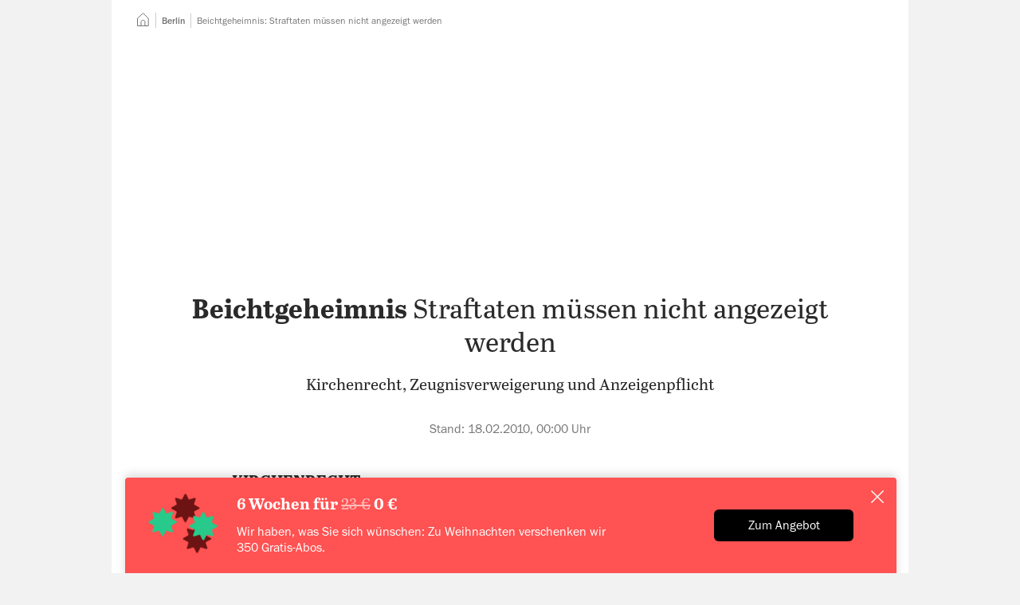

--- FILE ---
content_type: text/html; charset=utf-8
request_url: https://www.tagesspiegel.de/berlin/straftaten-mussen-nicht-angezeigt-werden-6770173.html
body_size: 74353
content:
<!DOCTYPE html>
<html data-vue-meta-server-rendered lang="de" vocab="https://schema.org/" prefix="og: https://ogp.me/ns# fb: https://ogp.me/ns/fb# article: https://ogp.me/ns/article#" data-forced-color-scheme="auto" data-vue-meta="%7B%22lang%22:%7B%22ssr%22:%22de%22%7D,%22vocab%22:%7B%22ssr%22:%22https://schema.org/%22%7D,%22prefix%22:%7B%22ssr%22:%22og:%20https://ogp.me/ns#%20fb:%20https://ogp.me/ns/fb#%20article:%20https://ogp.me/ns/article#%22%7D,%22data-forced-color-scheme%22:%7B%22ssr%22:%22auto%22%7D%7D">
  <head >
    <meta charset="utf-8" />
    <meta name="viewport" content="width=device-width,initial-scale=1" />
    <title>Beichtgeheimnis: Straftaten müssen nicht angezeigt werden</title>
    <meta name="apple-mobile-web-app-capable" content="yes" />
    <meta name="format-detection" content="telephone=no,address=no" />
    <meta name="referrer" content="origin-when-cross-origin" />

    <meta data-vue-meta="ssr" name="robots" content="index, follow, noarchive, noodp, max-snippet:-1, max-image-preview:large, max-video-preview:-1"><meta data-vue-meta="ssr" name="description" content="Kirchenrecht, Zeugnisverweigerung und Anzeigenpflicht"><meta data-vue-meta="ssr" name="google-site-verification" content="xwYiXDvBsBKyDJ_9ZDAUw-1z1r2YKuwaVJQ01qZdUbY"><meta data-vue-meta="ssr" name="pocket-site-verification" content="d626bf3fbffe9a35cf77733da81fed"><meta data-vue-meta="ssr" name="msvalidate.01" content="1E3CA20685184916F462A58091526719"><meta data-vue-meta="ssr" name="verification" content="e128da0442d60a0b1a06b9700c5b8bb1"><meta data-vue-meta="ssr" property="fb:pages" content="59381221492"><meta data-vue-meta="ssr" property="fb:admins" content="705881063,714225842,1050947879"><meta data-vue-meta="ssr" property="twitter:account_id" content="22926365"><meta data-vue-meta="ssr" property="article:publisher" content="https://www.facebook.com/tagesspiegel"><meta data-vue-meta="ssr" property="article:opinion" content="false"><meta data-vue-meta="ssr" property="article:content_tier" content="free"><meta data-vue-meta="ssr" property="cXenseParse:author" content="Der Tagesspiegel" data-separator="|"><meta data-vue-meta="ssr" property="article:published_time" content="2010-02-17T23:00:00.000Z"><meta data-vue-meta="ssr" property="article:modified_time" content="2022-07-25T16:40:33.000Z"><meta data-vue-meta="ssr" property="article:section" content="Berlin"><meta data-vue-meta="ssr" property="k5a:paid" content="0"><meta data-vue-meta="ssr" property="og:type" content="article"><meta data-vue-meta="ssr" property="og:title" content="Beichtgeheimnis: Straftaten müssen nicht angezeigt werden"><meta data-vue-meta="ssr" property="og:description" content="Kirchenrecht, Zeugnisverweigerung und Anzeigenpflicht"><meta data-vue-meta="ssr" property="og:url" content="https://www.tagesspiegel.de/berlin/straftaten-mussen-nicht-angezeigt-werden-6770173.html"><meta data-vue-meta="ssr" name="twitter:card" content="summary_large_image"><meta data-vue-meta="ssr" name="twitter:site" content="@tagesspiegel"><meta data-vue-meta="ssr" name="twitter:title" content="Beichtgeheimnis: Straftaten müssen nicht angezeigt werden"> <link rel="preload" href="/assets/nda/js/app.ca592d20.js" as="script"><link rel="preload" href="/assets/nda/css/app.6de09632.css" as="style"><link rel="preload" href="/assets/nda/css/31.8edc3083.css" as="style"><link rel="preload" href="/assets/nda/css/0.9cb64f5d.css" as="style"><link rel="preload" href="/assets/nda/js/18.0285d023.js" as="script"><link rel="preload" href="/assets/nda/css/2.a219459b.css" as="style"><link rel="preload" href="/assets/nda/css/3.3f5820e0.css" as="style"><link rel="preload" href="/assets/nda/js/2.f0ef1728.js" as="script"><link rel="preload" href="/assets/nda/js/0.32b165c1.js" as="script"><link rel="prefetch" href="/assets/nda/js/1.ddf2feab.js"><link rel="prefetch" href="/assets/nda/js/10.0788d0b4.js"><link rel="prefetch" href="/assets/nda/js/11.18d5d94f.js"><link rel="prefetch" href="/assets/nda/js/12.3ffa2fac.js"><link rel="prefetch" href="/assets/nda/js/13.a1189620.js"><link rel="prefetch" href="/assets/nda/js/14.78c4cfbf.js"><link rel="prefetch" href="/assets/nda/js/15.08e25409.js"><link rel="prefetch" href="/assets/nda/js/16.4f92c3a6.js"><link rel="prefetch" href="/assets/nda/js/17.cfa46c45.js"><link rel="prefetch" href="/assets/nda/js/19.ce36c4ec.js"><link rel="prefetch" href="/assets/nda/js/20.4eeb0b5d.js"><link rel="prefetch" href="/assets/nda/js/21.62f52e4d.js"><link rel="prefetch" href="/assets/nda/js/22.6d10b7f5.js"><link rel="prefetch" href="/assets/nda/js/3.17ff1473.js"><link rel="prefetch" href="/assets/nda/js/4.e70a6843.js"><link rel="prefetch" href="/assets/nda/js/6.95c9a6b9.js"><link rel="prefetch" href="/assets/nda/js/7.83364363.js"><link rel="prefetch" href="/assets/nda/js/8.bc8056b4.js"><link rel="prefetch" href="/assets/nda/js/9.c02fe9a4.js"><link rel="prefetch" href="/batchsdk-worker-loader.js"><link rel="prefetch" href="/wpsafelink.js"><link rel="prefetch" href="/assets/nda/css/1.e063229a.css"><link rel="prefetch" href="/assets/nda/css/19.9bcf347c.css"><link rel="prefetch" href="/assets/nda/css/21.fe7872a5.css"><link rel="prefetch" href="/assets/nda/css/22.e5a7c870.css"><link rel="prefetch" href="/assets/nda/css/23.870b25f9.css"><link rel="prefetch" href="/assets/nda/css/24.23b4e82a.css"><link rel="prefetch" href="/assets/nda/css/26.cc1df1cd.css"><link rel="prefetch" href="/assets/nda/css/27.3debc204.css"><link rel="prefetch" href="/assets/nda/css/28.3f169fdd.css"><link rel="prefetch" href="/assets/nda/css/29.da988216.css"><link rel="prefetch" href="/assets/nda/css/30.c01d029f.css"><link rel="prefetch" href="/assets/nda/css/32.f339825c.css"><link rel="prefetch" href="/assets/nda/css/33.70d322a6.css"><link rel="prefetch" href="/assets/nda/css/34.67a728c4.css"><link rel="prefetch" href="/assets/nda/css/36.fa3124ff.css"><link rel="prefetch" href="/assets/nda/css/4.f60ced40.css"> <link data-vue-meta="ssr" rel="canonical" href="https://www.tagesspiegel.de/berlin/straftaten-mussen-nicht-angezeigt-werden-6770173.html"><link data-vue-meta="ssr" rel="preload" as="font" href="https://assets.tagesspiegel.de/fonts/franklingothic-book-basic.c62561d04e5eb023ca3e2fde512605c0.woff2"><link data-vue-meta="ssr" rel="preload" as="font" href="https://assets.tagesspiegel.de/fonts/Abril_Text_Regular-basic.c371b6fb87298eb4990a97124a47e7e4.woff2"><link data-vue-meta="ssr" rel="preload" as="font" href="https://assets.tagesspiegel.de/fonts/Abril_Text_Bold-basic.ed72f8ea0597f63d7cc1a47ae7bb3acd.woff2"><link data-vue-meta="ssr" rel="icon" type="image/png" sizes="16x16" href="/assets/nda/images/favicon-16x16.705f2c1c.png"><link data-vue-meta="ssr" rel="icon" type="image/png" sizes="32x32" href="/assets/nda/images/favicon-32x32.361cbcf1.png"><link data-vue-meta="ssr" rel="icon" type="image/png" sizes="48x48" href="/assets/nda/images/favicon-48x48.25b32db5.png"><link data-vue-meta="ssr" rel="icon" type="image/png" sizes="192x192" href="/assets/nda/images/favicon-192x192.f0b5d58d.png"><link data-vue-meta="ssr" rel="apple-touch-icon" sizes="180x180" href="/assets/nda/images/apple-touch-icon.0fa46495.png"><link data-vue-meta="ssr" rel="manifest" href="/assets/nda/site.49d81a9e.webmanifest"> <script data-vue-meta="ssr" data-vmid="inline-scripts">window.performance.mark("first-loaded-script");
window.getCookieData=function(o){var a=document.cookie.match("(?:^|[^;]+)\\s*".concat(o,"\\s*=\\s*([^;]+)"));return Array.isArray(a)?a[1]:null};
!function(){var o=window.getCookieData("sso_user_data");o&&(window.ssoUserData=JSON.parse(decodeURIComponent(o)))}();
!function(e,i,n,o,a){var d=window.navigator.userAgent.indexOf("Android")>-1?"android":window.navigator.userAgent.indexOf("iPhone")>-1||window.navigator.userAgent.indexOf("iPad")>-1?"ios":window.navigator.userAgent.indexOf("Windows")>-1?"windows":window.navigator.userAgent.indexOf("Linux")>-1?"linux":window.navigator.userAgent.indexOf("Macintosh")>-1?"mac":void 0;window.Tagesspiegel=window.Tagesspiegel||{},window.Tagesspiegel.viewport="mobile",window.Tagesspiegel.isAppContext=i,window.Tagesspiegel.isAndroidApp=window.iApps?0===(null===(a=window.iApps.SSOUser)||void 0===a?void 0:a.app_version.lastIndexOf("ANDROID",0)):i&&"android"===d,window.Tagesspiegel.isMobileView=!matchMedia("(min-width: 768px)").matches,window.Tagesspiegel.userLoggedIn=!1,window.Tagesspiegel.userPaid=!1,window.Tagesspiegel.consentReady=!1,Object.entries(e).forEach(e=>{var[i,n]=e;window.matchMedia(n).matches&&(window.Tagesspiegel.viewport=i)}),window.ssoUserData&&(window.Tagesspiegel.userLoggedIn=!0,window.Tagesspiegel.userPaid=o),window.k5aMeta=window.k5aMeta||{},window.Tagesspiegel.isAppContext&&window.Tagesspiegel.isAndroidApp&&(window.k5aMeta.channel="mobile_android_app"),window.Tagesspiegel.isAppContext&&"ios"===d&&(window.k5aMeta.channel="mobile_ios_app"),window.k5aMeta.referer=document.referrer,window.Tagesspiegel.prepareAdSlot=(e,i)=>{var o,a;n||("desktop"===window.Tagesspiegel.viewport&&e?(o=document.querySelector('[data-desktop-id="'.concat(e,'"]')),a=e):"desktop"!==window.Tagesspiegel.viewport&&i&&(o=document.querySelector('[data-mobile-id="'.concat(i,'"]')),a=i),o&&a&&(o.setAttribute("data-placement",a),o.setAttribute("data-device",window.Tagesspiegel.viewport),o.className="iqdcontainer"))},window.Tagesspiegel.loadJS=(e,i,n)=>{var o=document.querySelector("script"),a=document.createElement("script");a.src=e,a.async=!n,"function"==typeof i&&(a.onload=i),o.parentNode.insertBefore(a,o)}}({"tablet":"(min-width: 48em)","desktop":"(min-width: 80em)"},false,false,false);
!function(s){window.addEventListener("message",e=>{if(e.origin===s){var{data:o}=e;switch(o.type){case"get-scroll":window.parent.postMessage({type:"scroll-update",scrollY:window.scrollY},s);break;case"set-scroll":window.scrollTo(0,o.scrollY)}}})}("https://cue-editor.publication.production.aws.tagesspiegel.cloud");
!function(e,n){var t=[],o={},r=[],s=[],c=!1,i=0,d=()=>{},a={group:()=>console.group("%cConsentScriptLoader","background-color: #009688; border-radius: 3px; color: white; font-weight: normal; padding: 0.25em 0.5em;"),groupEnd:()=>console.groupEnd(),debug:e=>console.debug(e),debugColorized:e=>{console.debug("%cConsentScriptLoader:%c %c".concat(e),"background-color: #009688; border-radius: 3px; color: black; padding: 0.25em 0.5em; color: white;","font-weight: normal;","color: darkorange;")},error:e=>console.error(e)};"debug"!==e&&(a.debug=d,a.debugColorized=d),["debug","info","warn","error"].includes(e)||(a.error=d),window.Tagesspiegel=window.Tagesspiegel||{},window.Tagesspiegel.ConsentScriptLoader=class u{static initialize(){n?(c=!0,a.group(),a.debug("ConsentScriptLoader has been initialized."),a.groupEnd(),u.updateConsents()):c||"function"!=typeof __tcfapi||__tcfapi("ping",2,e=>{(null==e?void 0:e.cmpLoaded)?(c=!0,a.group(),a.debug("ConsentScriptLoader has been initialized - CMP is loaded."),a.groupEnd(),u.updateConsents()):(a.group(),a.debug("ConsentScriptLoader can not be initialized - CMP is not loaded."),a.groupEnd(),a.debug=d,a.debugColorized=d,a.error=d)})}static get customVendorConsents(){return t}static set customVendorConsents(e){t=e}static get iabVendorConsents(){return o}static set iabVendorConsents(e){o=e}static get customVendorInjectionQueue(){return r}static set customVendorInjectionQueue(e){r=e}static get iabVendorInjectionQueue(){return s}static set iabVendorInjectionQueue(e){s=e}static fetchCustomVendorConsents(){c&&(a.debug("fetchCustomVendorConsents..."),__tcfapi("getCustomVendorConsents",2,(e,n)=>{n?(t=e.consentedVendors,a.debug("customVendorConsents.length = ".concat(t.length))):a.error("ConsentScriptLoader: Custom vendor consents could not be loaded!")}))}static fetchIabVendorConsents(){c&&(a.debug("fetchIabVendorConsents..."),u.getTCData().then(e=>{o=e.vendor.consents,a.debug("Approved IAB vendor consents: ".concat(Object.values(o).filter(e=>e).length," of ").concat(Object.values(o).length))}).catch(e=>a.error("ConsentScriptLoader: ".concat(e.message))))}static getTCData(){return new Promise((e,n)=>{__tcfapi("addEventListener",2,(t,o)=>{if(o){var{listenerId:r}=t;r&&__tcfapi("removeEventListener",2,e=>{e||console.error("ConsentScriptLoader: Could not remove event listener!")},r),e(t)}else n(new Error("tcData could not be loaded!"))})})}static hasCustomScriptEnqueued(){var e=arguments.length>0&&void 0!==arguments[0]?arguments[0]:{};return r.some(n=>n._id===e._id&&n.src===e.src&&n.innerHTML===e.innerHTML)}static hasIabScriptEnqueued(){var e=arguments.length>0&&void 0!==arguments[0]?arguments[0]:{};return s.some(n=>n._id===e._id&&n.src===e.src&&n.innerHTML===e.innerHTML)}static addCustomScript(){var e=arguments.length>0&&void 0!==arguments[0]?arguments[0]:{};u.enqueueCustomScriptInjection(e)&&u.processCustomVendorQueue()}static enqueueCustomScriptInjection(){var e=arguments.length>0&&void 0!==arguments[0]?arguments[0]:{};return!u.hasCustomScriptEnqueued(e)&&(a.debugColorized("Enqueueing custom vendor '".concat(e.name,"'")),r.push(e),!0)}static addIabScript(){var e=arguments.length>0&&void 0!==arguments[0]?arguments[0]:{};u.enqueueIabScriptInjection(e)&&u.processIabVendorQueue()}static enqueueIabScriptInjection(){var e=arguments.length>0&&void 0!==arguments[0]?arguments[0]:{};return!u.hasIabScriptEnqueued(e)&&(a.debugColorized("Enqueueing IAB vendor '".concat(e.name,"'")),s.push(e),!0)}static removeEnqueuedScript(e){var n=arguments.length>1&&void 0!==arguments[1]?arguments[1]:{},t=e.findIndex(e=>e._id===n._id&&e.src===n.src&&e.innerHTML===n.innerHTML);t>-1&&e.splice(t,1)}static isInjected(e){var{src:n="",innerHTML:t=""}=e;return[...document.getElementsByTagName("script")].some(e=>e.src===n&&e.innerHTML===t)}static injectScript(){var e=arguments.length>0&&void 0!==arguments[0]?arguments[0]:null;if(c&&null!=e&&!u.isInjected(e)){var{body:n}=document,t=document.createElement("script");t.setAttribute("id","injected_script_id#".concat(i)),i+=1,t.dataset.vendorId=e._id,e.innerHTML&&(t.innerHTML=e.innerHTML),e.src&&(t.src=e.src),e.async&&t.setAttribute("async",e.async),e.defer&&t.setAttribute("defer",e.defer),e.callback&&(t.onload=e.callback),a.debugColorized("Injecting '".concat(e.name,"' via ").concat(e.innerHTML?"innerHTML":"src")),n.append(t)}}static consentUpdateListener(e,n){n&&(c||"function"!=typeof __tcfapi||u.initialize(),c&&"useractioncomplete"===e.eventStatus&&u.updateConsents())}static updateConsents(){c&&(n||("debug"===e&&a.group(),u.fetchCustomVendorConsents(),u.fetchIabVendorConsents(),a.groupEnd()),u.processCustomVendorQueue(),u.processIabVendorQueue())}static hasCustomConsent(){var e=arguments.length>0&&void 0!==arguments[0]?arguments[0]:"";return t.some(n=>n._id===e)}static hasIabConsent(){var e=arguments.length>0&&void 0!==arguments[0]?arguments[0]:"";return Object.entries(o).some(n=>{var[t,o]=n;return Number(t)===Number(e)&&o})}static processCustomVendorQueue(){c&&(n||0!==r.length&&0!==t.length?[...r].forEach(e=>{n||u.hasCustomConsent(e._id)?(u.injectScript(e),u.removeEnqueuedScript(r,e)):a.debugColorized("Custom vendor '".concat(e.name,"' was not injected due to missing consent"))}):a.debugColorized("No custom vendor script was processed (queue length is ".concat(r.length,", consent count is ").concat(t.length,")")))}static processIabVendorQueue(){c&&(n||0!==s.length&&0!==Object.keys(o).length?[...s].forEach(e=>{n||u.hasIabConsent(e._id)?(u.injectScript(e),u.removeEnqueuedScript(s,e)):a.debugColorized("IAB vendor '".concat(e.name,"' was not injected due to missing consent"))}):a.debugColorized("No IAB vendor script was processed (queue length is ".concat(s.length,", consented IAB vendors count is ").concat(Object.values(o).filter(e=>e).length,")")))}},n&&window.addEventListener("load",()=>{window.Tagesspiegel.ConsentScriptLoader.initialize()})}("warn",false);</script><script data-vue-meta="ssr" data-vmid="gtm-data">function ownKeys(e,t){var r=Object.keys(e);if(Object.getOwnPropertySymbols){var i=Object.getOwnPropertySymbols(e);t&&(i=i.filter((function(t){return Object.getOwnPropertyDescriptor(e,t).enumerable}))),r.push.apply(r,i)}return r}function _objectSpread(e){for(var t=1;t<arguments.length;t++){var r=null!=arguments[t]?arguments[t]:{};t%2?ownKeys(Object(r),!0).forEach((function(t){_defineProperty(e,t,r[t])})):Object.getOwnPropertyDescriptors?Object.defineProperties(e,Object.getOwnPropertyDescriptors(r)):ownKeys(Object(r)).forEach((function(t){Object.defineProperty(e,t,Object.getOwnPropertyDescriptor(r,t))}))}return e}function _defineProperty(e,t,r){return(t=_toPropertyKey(t))in e?Object.defineProperty(e,t,{value:r,enumerable:!0,configurable:!0,writable:!0}):e[t]=r,e}function _toPropertyKey(e){var t=_toPrimitive(e,"string");return"symbol"==typeof t?t:t+""}function _toPrimitive(e,t){if("object"!=typeof e||!e)return e;var r=e[Symbol.toPrimitive];if(void 0!==r){var i=r.call(e,t||"default");if("object"!=typeof i)return i;throw new TypeError("@@toPrimitive must return a primitive value.")}return("string"===t?String:Number)(e)}!function(e,t,r,i,n){var[a]=e.find(e=>window.matchMedia(e[1]).matches)||[],o=_objectSpread({event:"page_meta",dark_mode:window.matchMedia&&window.matchMedia("(prefers-color-scheme: dark)").matches?"dark-mode":"light-mode",breakpoint:a},t);o.ivw=(null===(n=window.Tagesspiegel)||void 0===n?void 0:n.ivwCp)?window.Tagesspiegel.ivwCp:null,window.dataLayer=window.dataLayer||[],window.dataLayer.push(o,{"gtm.start":(new Date).getTime(),event:"gtm.js"});var d=window.sessionStorage.getItem("swgTE");if(d&&(window.dataLayer.push(JSON.parse(d)),window.sessionStorage.removeItem("swgTE")),r.forEach(e=>{window.dataLayer.push(e)}),window.addEventListener("beforeprint",()=>{window.dataLayer.push({event:"print"})}),"1"!==window.getCookieData("_cpauthhint")){var s="https://www.googletagmanager.com/gtm.js?".concat(i);window.Tagesspiegel.loadJS(s,void 0,!1)}if(window.dataLayer){var u=e=>{try{return e.startsWith("http")?e:new URL(e,window.location.href).href}catch(t){return e}},w=e=>{var t,r;return null==e||null===(t=e.replace(/\s+/g," "))||void 0===t||null===(r=t.trim())||void 0===r?void 0:r.substring(0,100)};document.addEventListener("click",e=>{var t,r=null===(t=e.target)||void 0===t?void 0:t.closest("a");if(r){var i=r.getAttribute("href"),n=(e=>{var t=new URL(e,window.location.href).hostname;if(!(!e||e.startsWith("#")||e.startsWith("javascript:")||e.startsWith("mailto:")||e.startsWith("tel:")))return(null==t?void 0:t.endsWith(".tagesspiegel.de"))?"inbound":"outbound"})(i);if(n){var a,o,d=((e,t,r,i)=>/\/downloads\//.test(i)?{event:"file_download",name:r,url:u(i)}:t?{event:"navigation",navigation_type:t,link_text:r,url:u(i)}:e?{event:e,link_text:r,url:u(i)}:null)(n,(e=>{var t=e.closest("[data-gtm-source]");switch(null==t?void 0:t.getAttribute("data-gtm-source")){case"header-navigation":return"Header Navigation";case"footer-navigation":return"Footer Navigation";case"header-navigation-main-menu":return"Header Navigation";case"sidebar-navigation-main-menu":return"Sidebar Navigation";default:return null}})(r),(o=(a=r).getAttribute("data-gtm-link-text"),w(o||a.innerText)),i);d&&window.dataLayer.push(d)}}})}}([["mobile","(max-width: 29.999em)"],["phablet","(min-width: 30em) and (max-width: 47.999em)"],["tablet","(min-width: 48em) and (max-width: 62.499em)"],["desktop","(min-width: 62.5em)"]],{"page_app":"false","page_channel":"tagesspiegel.de","page_environment":"Production","page_name":"tagesspiegel.de::Berlin::Beichtgeheimnis: Straftaten müssen nicht angezeigt werden","page_section":"Berlin","page_short_url":"https:\u002F\u002Fwww.tagesspiegel.de\u002Farticle6770173.ece","page_subsection":null,"page_title":"Beichtgeheimnis: Straftaten müssen nicht angezeigt werden","page_type":"story","paid_content":"false","article_agencies":null,"article_authors":null,"article_classification":null,"article_date":"2010-02-18-00-00","article_id":"6770173","article_length":1009,"article_opinion_type":null,"article_tags":[],"article_title":"Beichtgeheimnis: Straftaten müssen nicht angezeigt werden","article_update_date":undefined},[],"id=GTM-KL9B87VG");</script><script data-vue-meta="ssr" data-vmid="clarity-script">!function(e){document.addEventListener("consentReady",(function(n){var t,a,o,i,d,s,c,r,l,u;(null===(t=window)||void 0===t||null===(a=t.Tagesspiegel)||void 0===a||null===(o=a.ConsentScriptLoader)||void 0===o?void 0:o.hasCustomConsent("6051e611c402e5555d6e2a25"))&&(i=window,d=document,c="script",r=e,i[s="clarity"]=i[s]||function(){(i[s].q=i[s].q||[]).push(arguments)},(l=d.createElement(c)).async=1,l.src="https://www.clarity.ms/tag/"+r,(u=d.getElementsByTagName(c)[0]).parentNode.insertBefore(l,u),window.clarity("consentv2",{ad_Storage:"granted",analytics_Storage:"granted"}))}))}("sq23bv5d5b");</script><script data-vue-meta="ssr" data-vmid="adcontroller-loader">function IQSLoader(e){var o=document.createElement("script");o.src=e,document.getElementsByTagName("head")[0].appendChild(o)}var iqd_mode=function(){var e=window.location.href.toLowerCase();return e.indexOf("iqdeployment=")>1?e.split("iqdeployment=")[1].split("&")[0]:"live"}(),iqd_client="desktop"===Tagesspiegel.viewport?"tsp":"tsp_mob";window.addEventListener("ContentpassNoPay",(function(){window.performance.mark("before-adcontroller-load"),IQSLoader("https://s3.eu-central-1.amazonaws.com/prod.iqdcontroller.iqdigital/cdn_"+iqd_client+"/"+iqd_mode+"/iqadcontroller.js.gz")})),window.addEventListener("tsp:frontpage:focused",(function(){if(AdController.reinitialize(window.cmsObject),window.top.postMessage("iq_refresh_ads",window.location.origin),kilkaya){var e=getSsoDataFromJwt(window.getCookieData("sso_token")||void 0);kilkaya.pageview({i:"61485a1ee16cdd72901684f3",l:"p",dt:new Date,u:location.href,c:"mobile",r:"tagesspiegel.de",cs:"0",psn:"homepage",ptp:"article",sbs:(null==e?void 0:e.acc.length)?"1":"0",ul:e?"1":"0"})}}));</script><script data-vue-meta="ssr" data-vmid="adcontroller-definition">window.AdController={i:null,q:[],f:!1,s:!1,n:!1,r:null,c:[],setPageInfo:function(n){window.AdController.i=n},stage:function(){window.AdController.s=!0},initialize:function(){window.AdController.n=!0},render:function(n,o){window.AdController.q.push([n,o])},finalize:function(){window.AdController.f=!0},ready:function(n){window.AdController.r=n},startLoadCycle:function(){window.AdController.c.push(["startLoadCycle"])},reload:function(n,o){window.AdController.c.push(["reload",n,o])},reinitialize:function(n){window.AdController.c.push(["reinitialize",n])}};</script><script data-vue-meta="ssr" data-vmid="adcontroller-cmsobject">function getUserType(){return window.Tagesspiegel.userPaid?"iqdpaid":window.Tagesspiegel.userLoggedIn?"iqdlogin":"iqdanonym"}function parseJwt(e){var a=e.split(".")[1].replace(/-/g,"+").replace(/_/g,"/"),o=decodeURIComponent(window.atob(a).split("").map(e=>"%".concat("00".concat(e.charCodeAt(0).toString(16)).slice(-2))).join(""));return JSON.parse(o)}function getSsoDataFromJwt(e){if(e)return parseJwt(e)}!function(e,a,o,t,i,n){var s=getUserType();e.push(s,"".concat(s,"_").concat(a));var l=getSsoDataFromJwt(window.getCookieData("sso_token")||void 0),r="1"===window.getCookieData("_cpauthhint"),p={};l&&l.email&&l.sha256_email&&(p.hashedEmail=l.sha256_email),window.cmsObject={$handle:t,level2:o.level2,level3:o.level3,level4:o.level4,isWrapperApp:i,keywords:e.join(","),platform:window.Tagesspiegel.viewport,tma:n},p.hashedEmail&&!r&&(window.cmsObject.userData=p)}(["berlin"],"freearticle",{"level2":"berlin","level3":"","level4":""},"artikel",false,"");</script><script data-vue-meta="ssr" data-vmid="adcontroller-init">if(AdController._initialized)!function e(t){try{AdController.getRenderController().isReady()&&AdController.reinitialize(cmsObject)}catch(l){t<50&&(t++,setTimeout((function(){e(t)}),100))}}(0);else{AdController.setPageInfo(cmsObject);try{AdController.stage()}catch(e){}AdController.initialize()}</script><script data-vue-meta="ssr" data-vmid="tcf-scripts">document.addEventListener('readystatechange', function () {
        if (document.readyState === 'interactive' && navigator.userAgent.toLowerCase().indexOf('cxensebot') < 0) {
          const wrapper = document.createElement('script');
          wrapper.defer = true;
          wrapper.src = 'https://cdn.privacy-mgmt.com/wrapperMessagingWithoutDetection.js';
          document.head.appendChild(wrapper);
        }
      });
!function(){var e=function(){for(var e,t="__tcfapiLocator",a=[],n=window;n;){try{if(n.frames[t]){e=n;break}}catch(e){}if(n===window.top)break;n=n.parent}e||(function e(){var a=n.document,r=!!n.frames[t];if(!r)if(a.body){var i=a.createElement("iframe");i.style.cssText="display:none",i.name=t,a.body.appendChild(i)}else setTimeout(e,5);return!r}(),n.__tcfapi=function(){for(var e,t=arguments.length,n=new Array(t),r=0;r<t;r++)n[r]=arguments[r];if(!n.length)return a;if("setGdprApplies"===n[0])n.length>3&&2===parseInt(n[1],10)&&"boolean"==typeof n[3]&&(e=n[3],"function"==typeof n[2]&&n[2]("set",!0));else if("ping"===n[0]){var i={gdprApplies:e,cmpLoaded:!1,cmpStatus:"stub"};"function"==typeof n[2]&&n[2](i)}else a.push(n)},n.addEventListener("message",(function(e){var t="string"==typeof e.data,a={};try{a=t?JSON.parse(e.data):e.data}catch(e){}var n=a.__tcfapiCall;n&&window.__tcfapi(n.command,n.version,(function(a,r){var i={__tcfapiReturn:{returnValue:a,success:r,callId:n.callId}};t&&(i=JSON.stringify(i)),e.source.postMessage(i,"*")}),n.parameter)}),!1))};"undefined"!=typeof module?module.exports=e:e()}();
window._sp_ = {
        config: {
          accountId: 1101,
          baseEndpoint: 'https://cmp-sp.tagesspiegel.de',
          propertyHref: 'https://www.tagesspiegel.de',
          joinHref: true,
          
            isSPA: true,
            targetingParams: {
              isSubscriber: !!(window.Tagesspiegel && window.Tagesspiegel.userPaid),
              isAppWebView: !!(window.Tagesspiegel && window.Tagesspiegel.isAppContext),
              acps: 'false',
            },
          

        },
      };
window._sp_.config.events = {
        onConsentReady: function () {
          window.Tagesspiegel.consentReady = true;
          document.dispatchEvent(new Event('consentReady'));
          if (!window.Tagesspiegel.contentpass || (window.Tagesspiegel.contentpass && !window.Tagesspiegel.contentpass.hasValidSubscription)) {
            window.dispatchEvent(new Event('ContentpassNoPay'));
          }
          if (_sp_.config.pmAction) {
            window.location.reload();
          }
        },
        onPrivacyManagerAction: function(message_type, pmData) {
          _sp_.config.pmAction = true;
        }
      }
window.Tagesspiegel||(window.Tagesspiegel={});try{__tcfapi("addEventListener",2,(e,n)=>{window.Tagesspiegel.ConsentScriptLoader.consentUpdateListener(e,n)})}catch(e){console.error("Failed registering 'consentScriptLoader.consentUpdateListener' as event listener for consent updates: ".concat(e.message))}</script><script data-vue-meta="ssr" data-vmid="contentpass-script" data-description="contentpass integration">!function(){var e,t,s,n,c,p;e=window,t=document,s="cp",n="script",e.CPObject=s,e.cp||(e.cp=function(){(e.cp.q=e.cp.q||[]).push(arguments)}),e.cp.l=+new Date,c=t.createElement(n),p=t.getElementsByTagName(n)[0],c.src="https://cp.tagesspiegel.de/now.js",p.parentNode.insertBefore(c,p),cp("create","a05edadd",{baseUrl:"https://cp.tagesspiegel.de"}),cp("render"),cp("authenticate",(function(e,t){e||(window.Tagesspiegel.contentpass=window.Tagesspiegel.contentpass||{},window.Tagesspiegel.contentpass.hasValidSubscription=t.hasValidSubscription())}))}();</script><script data-vue-meta="ssr" data-vmid="batch-script">function ownKeys(e,t){var r=Object.keys(e);if(Object.getOwnPropertySymbols){var n=Object.getOwnPropertySymbols(e);t&&(n=n.filter((function(t){return Object.getOwnPropertyDescriptor(e,t).enumerable}))),r.push.apply(r,n)}return r}function _objectSpread(e){for(var t=1;t<arguments.length;t++){var r=null!=arguments[t]?arguments[t]:{};t%2?ownKeys(Object(r),!0).forEach((function(t){_defineProperty(e,t,r[t])})):Object.getOwnPropertyDescriptors?Object.defineProperties(e,Object.getOwnPropertyDescriptors(r)):ownKeys(Object(r)).forEach((function(t){Object.defineProperty(e,t,Object.getOwnPropertyDescriptor(r,t))}))}return e}function _defineProperty(e,t,r){return(t=_toPropertyKey(t))in e?Object.defineProperty(e,t,{value:r,enumerable:!0,configurable:!0,writable:!0}):e[t]=r,e}function _toPropertyKey(e){var t=_toPrimitive(e,"string");return"symbol"==typeof t?t:t+""}function _toPrimitive(e,t){if("object"!=typeof e||!e)return e;var r=e[Symbol.toPrimitive];if(void 0!==r){var n=r.call(e,t||"default");if("object"!=typeof n)return n;throw new TypeError("@@toPrimitive must return a primitive value.")}return("string"===t?String:Number)(e)}!function(e,t,r,n,o){document.addEventListener("consentReady",()=>{var i,a,c,f,s,u,l,d,p;if(null===(i=window)||void 0===i||null===(a=i.Tagesspiegel)||void 0===a||null===(c=a.ConsentScriptLoader)||void 0===c?void 0:c.hasCustomConsent("5ec4619b02c9f05f0618f076")){var b=Boolean(e&&t&&r),g=!0===o||"true"===o;if(!b)return void(g&&console.warn("[Batch] Missing configuration, skipping SDK setup."));f=window,s=document,u="script",f[l="batchSDK"]=f[l]||function(){(f[l].q=f[l].q||[]).push(arguments)},d=s.createElement(u),p=s.getElementsByTagName(u)[0],d.async=1,d.src="https://via.batch.com/v4/bootstrap.min.js",p.parentNode.insertBefore(d,p);var v={native:{}},y=-1!==navigator.userAgent.indexOf("Firefox"),m=-1!==navigator.userAgent.indexOf("Safari")&&-1===navigator.userAgent.indexOf("Chrome");if(y||m){var h=window.matchMedia&&window.matchMedia("(prefers-color-scheme: dark)").matches,w={backgroundColor:"black",textColor:"white",positiveBtnStyle:{foregroundColor:"#ffffff",backgroundColor:"#b83b39",hoverBackgroundColor:"#df4d4b"},negativeBtnStyle:{textColor:"#ffffff"},icon:new URL("/logos/tagesspiegel-t-dark-mode.png",document.baseURI).href},O={positiveBtnStyle:{foregroundColor:"#ffffff",backgroundColor:"#ce0000",hoverBackgroundColor:"#990000"},icon:new URL("/logos/tagesspiegel-t.png",document.baseURI).href};v={alert:_objectSpread({text:"Informiert bleiben!\n\nJetzt Benachrichtigungen aktivieren und jederzeit die wichtigsten Nachrichten erhalten.",positiveSubBtnLabel:"Aktivieren",negativeBtnLabel:"Ablehnen"},h?w:O)}}var P={apiKey:e,subdomain:n,authKey:t,vapidPublicKey:r,ui:v};g&&(P.dev=!0),window.batchSDK("setup",P)}})}("CAFBC864FE224ADAAEE1EEB5C4D632F1","2.nJy+e+EXzzy7P1Y3v+7i33a7pVvu9OvS/mEuZnDSCmo=","BK6DgoBeHzSMjIHHvB9tNqxvwIw4uKzR6HCAp4QdNdEFE1aXQwLMVu3rriLjWGUe9uqSzezNfAYU7gVdTnG3PyU=","tagesspiegel",false);</script><script data-vue-meta="ssr" type="application/ld+json">{"@context":"http://schema.org","@type":"NewsArticle","contentId":"6770173","kicker":"Beichtgeheimnis","mainEntityOfPage":{"@type":"WebPage","url":"https://www.tagesspiegel.de/berlin/straftaten-mussen-nicht-angezeigt-werden-6770173.html"},"headline":"Beichtgeheimnis: Straftaten müssen nicht angezeigt werden","alternativeHeadline":"Beichtgeheimnis: Straftaten müssen nicht angezeigt werden","description":"Kirchenrecht, Zeugnisverweigerung und Anzeigenpflicht","datePublished":"2010-02-17T23:00:00.000Z","dateModified":"","author":{"@type":"Organization","name":"Der Tagesspiegel","url":"/"},"isAccessibleForFree":true,"publisher":{"@id":"tagesspiegel.de","@type":"Organization","name":"Der Tagesspiegel","logo":{"@type":"ImageObject","url":"https://www.tagesspiegel.de/logos/tagesspiegel.svg","width":1000,"height":136}},"image":{"@type":"ImageObject","url":"data:image/svg+xml,%3Csvg xmlns=&#x27;http://www.w3.org/2000/svg&#x27; width=&#x27;1&#x27; height=&#x27;1&#x27;%3E%3Crect width=&#x27;1&#x27; height=&#x27;1&#x27; /%3E%3C/svg%3E","width":1200,"height":1200},"url":"https://www.tagesspiegel.de/berlin/straftaten-mussen-nicht-angezeigt-werden-6770173.html","articleSection":"Berlin","keywords":[]}</script><script data-vue-meta="ssr" data-vmid="community" src="https://coral.tagesspiegel.de/static/embed.js" async defer onload="this.__vm_l=1"></script>  <link rel="stylesheet" href="/assets/nda/css/app.6de09632.css"><link rel="stylesheet" href="/assets/nda/css/31.8edc3083.css"><link rel="stylesheet" href="/assets/nda/css/0.9cb64f5d.css"><link rel="stylesheet" href="/assets/nda/css/2.a219459b.css"><link rel="stylesheet" href="/assets/nda/css/3.3f5820e0.css"> 
  </head>
  <body >
      

    <div id="app" data-server-rendered="true"><!----><!----><!----><!----><div data-hydrate-fingerprint="e1fea6a94c72d7c7ac4dfdbe09641497" data-hydrate-props="{}" data-hydrate-slots="{'default':[]}"><!----><!----><!----><!----></div><!----><div class="tspUct"><a href="#main-content" class="tspUc5">zum Hauptinhalt</a><div><div data-subscriber="false" data-webview="false" data-home="false" data-section="false" data-article="true" data-paid="false" data-desktop-id="pos_header"></div><script type="application/javascript">window.Tagesspiegel.prepareAdSlot(
          "pos_header",
          undefined,
        )</script></div><div id="page-container" class="tspUcu tspUcv"><div data-hydrate-fingerprint="aba5fe4a855f1b3955456ee6eec89255" data-hydrate-props="{&amp;escapedquot;showServiceNav&amp;escapedquot;:false,&amp;escapedquot;brand&amp;escapedquot;:&amp;escapedquot;tsp&amp;escapedquot;}" data-hydrate-slots="{'default':[]}"><header id="site-header" data-gtm-source="header-navigation" class="tspAEea"><div class="tspAEd9"><div class="tspAEee"><div class="tspAEeh"><a href="https://www.tagesspiegel.de" class="tspAEei"><span class="tspALeh tspAEej"><svg viewBox="28.9 17.7 566 78" xmlns="http://www.w3.org/2000/svg" fill="currentColor" aria-hidden="true" class="tspALej"><path d="M39.98 90.27l6.95-1.63V27.08H34.12l-2.82 13.9h-1.85V21.1h45.82v19.87h-1.85l-2.71-13.9H58.66v61.57l6.95 1.63v2.06H39.98zM71.85 90.27l4.78-1.63 17.7-67.54h6.08l17.26 67.54 4.78 1.63v2.06H98.24v-2.06l6.62-1.63-3.37-13.57H85.64l-3.58 13.57 6.62 1.63v2.06H71.85zm28.45-20.3l-6.19-28.56-7.38 28.56zM184.37 84.99c-8.9 5.97-18.68 9.01-29.21 9.01-10.75 0-20.2-4.89-26.28-11.18-4.89-5-8.69-14.22-8.69-25.08 0-22.69 11.29-39.2 38-39.2 5.97 0 13.25 1.41 18.89 4.45l1.74-4.56h2.06v23.45h-2.17l-2.93-13.79c-4.67-2.28-10.32-3.47-17.59-3.47-8.47 0-16.29 4.56-19.87 10.1-4.13 6.19-5.32 11.29-5.32 21.5 0 18.13 8.9 32.03 24.97 32.03 5.86 0 10.86-1.74 14.66-3.69V67.18l-11.07-1.63v-2.06h22.8v21.5zM187.54 90.27l6.95-1.63V24.8l-6.95-1.63V21.1h37.68v17.05h-2.06l-2.61-11.62h-14.66v28.88h13.36l2.28-9.34h1.74v23.56h-1.74l-2.28-9.34h-13.36v26.6h14.77l2.61-11.62h2.06v17.05h-37.79zM270.96 73.9c0 11.94-7.28 19.76-19.11 19.87-5.21 0-8.47-1.3-11.62-3.58l-1.41 4.78h-2.71V71.51h2.17l2.82 13.03c2.17 1.95 5.43 3.69 9.34 3.69 5.97 0 10.86-3.91 10.86-10.53 0-6.73-3.15-9.01-10.86-13.36-6.95-4.02-7.71-4.23-11.62-7.93-4.02-3.47-6.51-7.71-6.51-14.66 0-12.27 7.28-21.83 19.98-21.83 4.02 0 7.71.98 10.97 2.82l1.63-4.23h1.95v23.45h-2.06l-3.26-14.44c-3.04-1.63-5.21-2.39-9.01-2.39-7.17.11-10.53 5.65-10.53 12.49 0 6.3 3.37 8.69 6.41 10.86 6.3 4.23 13.57 7.28 18.13 12.16 3.13 3.59 4.44 7.07 4.44 13.26zM314.13 73.9c0 11.94-7.27 19.76-19.11 19.87-5.21 0-8.47-1.3-11.62-3.58l-1.4 4.77h-2.72V71.51h2.17l2.82 13.03c2.17 1.95 5.43 3.69 9.34 3.69 5.97 0 10.86-3.91 10.86-10.53 0-6.73-3.15-9.01-10.86-13.36-6.95-4.02-7.71-4.23-11.62-7.93-4.02-3.47-6.52-7.71-6.52-14.66 0-12.27 7.27-21.83 19.98-21.83 4.02 0 7.71.98 10.97 2.82l1.63-4.23H310v23.45h-2.06l-3.26-14.44c-3.04-1.63-5.21-2.39-9.01-2.39-7.17.11-10.53 5.65-10.53 12.49 0 6.3 3.37 8.69 6.41 10.86 6.3 4.23 13.57 7.28 18.13 12.16 3.15 3.59 4.45 7.07 4.45 13.26zM318.42 90.27l6.95-1.63V24.8l-6.95-1.63V21.1h24.32c9.66 0 15.74 1.52 17.92 9.23.76 2.71 1.09 6.41 1.09 10.86 0 9.12-2.39 16.18-9.12 18.78-3.37 1.41-8.69 1.63-14.66 1.63h-.76v27.04l6.95 1.63v2.06h-25.73v-2.06zm21.18-33.88c4.67 0 5.76-.54 7.38-1.52 2.61-1.63 3.8-7.71 3.8-13.68 0-7.06-.54-9.34-2.5-12.16-1.3-1.95-3.26-2.39-9.23-2.39h-1.85v29.75zM364.31 23.17V21.1h25.63v2.06l-6.95 1.63v63.85l6.95 1.63v2.06h-25.63v-2.06l6.95-1.63V24.8zM396.4 90.31l6.95-1.63V24.83l-6.95-1.63v-2.06h37.68v17.05h-2.06l-2.61-11.62h-14.66v28.88h13.36l2.28-9.34h1.74v23.56h-1.74l-2.28-9.34h-13.36v26.6h14.77l2.61-11.62h2.06v17.05H396.4zM505 84.99c-8.9 5.97-18.68 9.01-29.21 9.01-10.75 0-20.2-4.89-26.28-11.18-4.89-5-8.69-14.22-8.69-25.08 0-22.69 11.29-39.2 38-39.2 5.97 0 13.25 1.41 18.89 4.45l1.74-4.56h2.06v23.45h-2.17l-2.93-13.79c-4.67-2.28-10.32-3.47-17.59-3.47-8.47 0-16.29 4.56-19.87 10.1-4.13 6.19-5.32 11.29-5.32 21.5 0 18.13 8.9 32.03 24.97 32.03 5.86 0 10.86-1.74 14.66-3.69V67.18l-11.08-1.63v-2.06H505zM508.19 90.31l6.95-1.63V24.83l-6.95-1.63v-2.06h37.68v17.05h-2.06l-2.61-11.62h-14.66v28.88h13.36l2.28-9.34h1.74v23.56h-1.74l-2.28-9.34h-13.36v26.6h14.77l2.61-11.62h2.06v17.05h-37.79zM553.56 90.31l6.95-1.63V24.83l-6.95-1.63v-2.06h26.06v2.06l-6.95 1.63v61.89h16.83l2.6-11.62h2.06v17.26h-40.61v-2.05z"></path></svg></span><span class="visually-hidden">Der Tagesspiegel</span></a></div><div class="tspAEef"><search role="search" class="tspAIer tspAIev tspAIet tspAEel"><form action="/suche" class="tspAIes"><label for="c6b971fa-4a93-40a1-955b-0ae14c7d92e6" class="tspAIeu"><svg xmlns="http://www.w3.org/2000/svg" viewBox="0 0 28 28" stroke="currentColor" fill="none" aria-hidden="true" class="tspAIez"><circle r="10" cx="12" cy="12"></circle><path d="M19 19l7 7"></path></svg> Suche </label><input id="c6b971fa-4a93-40a1-955b-0ae14c7d92e6" name="q" type="search" class="tspAIex"><button class="tspAIey"><svg xmlns="http://www.w3.org/2000/svg" viewBox="0 0 28 28" stroke="currentColor" fill="none" aria-hidden="true" class="tspAIez"><circle r="10" cx="12" cy="12"></circle><path d="M19 19l7 7"></path></svg><span class="visually-hidden">suchen</span></button></form></search><div id="sso-menu"></div><a href="https://abo.tagesspiegel.de/?utm_source=tagesspiegel.de&amp;utm_campaign=products&amp;utm_medium=header-link" target="_blank" aria-describedby="message-target-blank" rel="noopener" class="tspAEeg"><svg xmlns="http://www.w3.org/2000/svg" viewBox="0 0 930 703"><path fill="none" stroke="currentColor" stroke-linecap="round" stroke-linejoin="round" stroke-width="30" d="M491 689L78 431c-85-64-84-178-1-240L355 16l459 289 69 44S624 510 603 526c-82 60-96 239 52 125l194-122c61-49 32-102 5-82L603 606"></path><path d="M369 131l324 205M298 175l324 205M221 225l324 205M145 274l324 205" stroke="currentColor" stroke-linecap="round" stroke-width="28"></path></svg> Abo </a></div></div><nav id="mainMenu" aria-labelledby="mainMenu-label" data-gtm-source="header-navigation-main-menu" class="tspAJe3"><span id="mainMenu-label" class="visually-hidden">Hauptmenü</span><button aria-controls="mainMenuPanel" aria-expanded="false" class="tspAJfu"><svg viewBox="0 0 80 43" xmlns="http://www.w3.org/2000/svg" aria-hidden="true" class="tspAJfx tspAJfz"><path stroke="currentColor" stroke-width="4" d="M0 2h80M0 21h80M0 41h80"></path></svg><svg viewBox="0 0 80 43" xmlns="http://www.w3.org/2000/svg" aria-hidden="true" class="tspAJfx tspAJfy"><path fill="none" stroke="currentColor" stroke-width="4" d="M22 2l39 39m-39 1L61 3"></path></svg> Menü </button><div id="mainMenuPanel" data-gtm-source="header-navigation-main-menu" class="tspAJe4"><div id="sso-mobile"></div><search role="search" class="tspAIer tspAJf7"><form action="/suche" class="tspAIes"><label for="336ca362-12a4-4b11-83ac-5fdfe669e203" class="tspAIeu"><svg xmlns="http://www.w3.org/2000/svg" viewBox="0 0 28 28" stroke="currentColor" fill="none" aria-hidden="true" class="tspAIez"><circle r="10" cx="12" cy="12"></circle><path d="M19 19l7 7"></path></svg> Suche </label><input id="336ca362-12a4-4b11-83ac-5fdfe669e203" name="q" type="search" class="tspAIex"><button class="tspAIey"><svg xmlns="http://www.w3.org/2000/svg" viewBox="0 0 28 28" stroke="currentColor" fill="none" aria-hidden="true" class="tspAIez"><circle r="10" cx="12" cy="12"></circle><path d="M19 19l7 7"></path></svg><span class="visually-hidden">suchen</span></button></form></search><div class="tspBBjs tspAJe0"><button disabled="disabled" hidden="hidden" class="tspBBju tspBBjv tspAJf6"><svg viewBox="0 0 85 160" xmlns="http://www.w3.org/2000/svg" aria-hidden="true" class="tspBBjx"><path d="M80 5L5 80l75 75" stroke="currentColor" fill="none" stroke-linecap="round" stroke-linejoin="round" stroke-width="9"></path></svg><span class="visually-hidden">zurückscrollen</span></button><div class="tspBBjt"><ul class="tspAJfb tspAJfo tspAJf1"><li class="tspAJfc tspAJe5"><a href="/plus/" class="tspAJe8 tspAJf0"><span class="tspAJe9 tspAJfs"><svg xmlns="http://www.w3.org/2000/svg" viewBox="0 0 800 800" aria-hidden="true" class="tspBCjy tspAJfr"><path fill="#CE0000" d="M800 0H110C49 0 0 49 0 110v580c0 61 49 110 110 110h580c61 0 110-49 110-110V0z"></path><path fill="#FFF" d="M229 631l46-12V192h-85l-18 97h-13V151h304v138h-12l-18-97h-80v427l46 11v15H229zm284-93v-85h-83v-42h83v-85h41v85h83v42h-83v85z"></path></svg></span><span class="tspAJe9 tspAJft"> Plus </span></a><!----></li><li class="tspAJfc tspAJe5"><a href="/politik/" class="tspAJe8 tspAJf0"><!----><span class="tspAJe9"> Politik </span></a><button aria-controls="menu-/politik/" aria-expanded="false" class="tspAJe1"><svg viewBox="0 0 160 85" xmlns="http://www.w3.org/2000/svg" aria-hidden="true" class="tspAJe2"><path d="M5 5l75 75 75-75" stroke="currentColor" fill="none" stroke-linecap="round" stroke-linejoin="round" stroke-width="9"></path></svg><span class="visually-hidden">Untermenü Politik</span></button><div class="tspAJe7"><div class="tspBBjs tspAJfq"><button disabled="disabled" hidden="hidden" class="tspBBju tspBBjv"><svg viewBox="0 0 85 160" xmlns="http://www.w3.org/2000/svg" aria-hidden="true" class="tspBBjx"><path d="M80 5L5 80l75 75" stroke="currentColor" fill="none" stroke-linecap="round" stroke-linejoin="round" stroke-width="9"></path></svg><span class="visually-hidden">zurückscrollen</span></button><div class="tspBBjt"><ul id="menu-/politik/" class="tspAJfe tspAJfo"><li class="tspAJff tspAJe5"><a href="/politik/themen/friedrich-merz" class="tspAJe8 tspAJfg"><span class="tspAJe9">Friedrich Merz</span></a><!----></li><li class="tspAJff tspAJe5"><a href="/politik/themen/cdu" class="tspAJe8 tspAJfg"><span class="tspAJe9">CDU</span></a><!----></li><li class="tspAJff tspAJe5"><a href="/politik/themen/lars-klingbeil" class="tspAJe8 tspAJfg"><span class="tspAJe9">Lars Klingbeil</span></a><!----></li><li class="tspAJff tspAJe5"><a href="/politik/themen/spd" class="tspAJe8 tspAJfg"><span class="tspAJe9">SPD</span></a><!----></li><li class="tspAJff tspAJe5"><a href="/politik/themen/die-grunen" class="tspAJe8 tspAJfg"><span class="tspAJe9">Grüne</span></a><!----></li><li class="tspAJff tspAJe5"><a href="/politik/themen/die-linke" class="tspAJe8 tspAJfg"><span class="tspAJe9">Die Linke</span></a><!----></li><li class="tspAJff tspAJe5"><a href="/politik/themen/alice-weidel" class="tspAJe8 tspAJfg"><span class="tspAJe9">Alice Weidel</span></a><!----></li><li class="tspAJff tspAJe5"><a href="/politik/themen/afd" class="tspAJe8 tspAJfg"><span class="tspAJe9">AfD</span></a><!----></li><li class="tspAJff tspAJe5"><a href="/themen/boris-pistorius" class="tspAJe8 tspAJfg"><span class="tspAJe9">Boris Pistorius</span></a><!----></li><li class="tspAJff tspAJe5"><a href="/politik/themen/bundeswehr" class="tspAJe8 tspAJfg"><span class="tspAJe9">Bundeswehr</span></a><!----></li></ul></div><button disabled="disabled" hidden="hidden" class="tspBBju tspBBjw"><svg viewBox="0 0 85 160" xmlns="http://www.w3.org/2000/svg" aria-hidden="true" class="tspBBjx"><path d="M5 5l75 75-75 75" stroke="currentColor" fill="none" stroke-linecap="round" stroke-linejoin="round" stroke-width="9"></path></svg><span class="visually-hidden">vorscrollen</span></button></div></div></li><li class="tspAJfc tspAJe5"><a href="/internationales/" class="tspAJe8 tspAJf0"><!----><span class="tspAJe9"> Internationales </span></a><button aria-controls="menu-/internationales/" aria-expanded="false" class="tspAJe1"><svg viewBox="0 0 160 85" xmlns="http://www.w3.org/2000/svg" aria-hidden="true" class="tspAJe2"><path d="M5 5l75 75 75-75" stroke="currentColor" fill="none" stroke-linecap="round" stroke-linejoin="round" stroke-width="9"></path></svg><span class="visually-hidden">Untermenü Internationales</span></button><div class="tspAJe7"><div class="tspBBjs tspAJfq"><button disabled="disabled" hidden="hidden" class="tspBBju tspBBjv"><svg viewBox="0 0 85 160" xmlns="http://www.w3.org/2000/svg" aria-hidden="true" class="tspBBjx"><path d="M80 5L5 80l75 75" stroke="currentColor" fill="none" stroke-linecap="round" stroke-linejoin="round" stroke-width="9"></path></svg><span class="visually-hidden">zurückscrollen</span></button><div class="tspBBjt"><ul id="menu-/internationales/" class="tspAJfe tspAJfo"><li class="tspAJff tspAJe5"><a href="/internationales/themen/krieg-in-nahost" class="tspAJe8 tspAJfg"><span class="tspAJe9">Krieg in Nahost</span></a><!----></li><li class="tspAJff tspAJe5"><a href="/internationales/themen/krieg-in-der-ukraine" class="tspAJe8 tspAJfg"><span class="tspAJe9">Krieg in der Ukraine</span></a><!----></li><li class="tspAJff tspAJe5"><a href="/politik/themen/donald-trump" class="tspAJe8 tspAJfg"><span class="tspAJe9">Donald Trump</span></a><!----></li><li class="tspAJff tspAJe5"><a href="/internationales/themen/wladimir-putin" class="tspAJe8 tspAJfg"><span class="tspAJe9">Wladimir Putin</span></a><!----></li><li class="tspAJff tspAJe5"><a href="/internationales/themen/usa" class="tspAJe8 tspAJfg"><span class="tspAJe9">USA</span></a><!----></li><li class="tspAJff tspAJe5"><a href="/internationales/themen/china" class="tspAJe8 tspAJfg"><span class="tspAJe9">China</span></a><!----></li><li class="tspAJff tspAJe5"><a href="/internationales/themen/newsletter-international-friday" class="tspAJe8 tspAJfg"><span class="tspAJe9">International Friday</span></a><!----></li></ul></div><button disabled="disabled" hidden="hidden" class="tspBBju tspBBjw"><svg viewBox="0 0 85 160" xmlns="http://www.w3.org/2000/svg" aria-hidden="true" class="tspBBjx"><path d="M5 5l75 75-75 75" stroke="currentColor" fill="none" stroke-linecap="round" stroke-linejoin="round" stroke-width="9"></path></svg><span class="visually-hidden">vorscrollen</span></button></div></div></li><li class="tspAJfc tspAJe5 tspAJe6"><a href="/berlin/" aria-current="location" class="tspAJe8 tspAJf0 tspAJfa"><!----><span class="tspAJe9"> Berlin </span></a><button aria-controls="menu-/berlin/" aria-expanded="false" class="tspAJe1"><svg viewBox="0 0 160 85" xmlns="http://www.w3.org/2000/svg" aria-hidden="true" class="tspAJe2"><path d="M5 5l75 75 75-75" stroke="currentColor" fill="none" stroke-linecap="round" stroke-linejoin="round" stroke-width="9"></path></svg><span class="visually-hidden">Untermenü Berlin</span></button><div class="tspAJe7"><div class="tspBBjs tspAJfq"><button disabled="disabled" hidden="hidden" class="tspBBju tspBBjv"><svg viewBox="0 0 85 160" xmlns="http://www.w3.org/2000/svg" aria-hidden="true" class="tspBBjx"><path d="M80 5L5 80l75 75" stroke="currentColor" fill="none" stroke-linecap="round" stroke-linejoin="round" stroke-width="9"></path></svg><span class="visually-hidden">zurückscrollen</span></button><div class="tspBBjt"><ul id="menu-/berlin/" class="tspAJfe tspAJfo"><li class="tspAJff tspAJe5"><a href="/berlin/berliner-wirtschaft/" class="tspAJe8 tspAJfg"><span class="tspAJe9">Berliner Wirtschaft</span></a><!----></li><li class="tspAJff tspAJe5"><a href="/berlin/berliner_sport/" class="tspAJe8 tspAJfg"><span class="tspAJe9">Berliner Sport</span></a><!----></li><li class="tspAJff tspAJe5"><a href="/berlin/polizei-justiz/" class="tspAJe8 tspAJfg"><span class="tspAJe9">Polizei &amp; Justiz</span></a><!----></li><li class="tspAJff tspAJe5"><a href="/gesellschaft/geschichte/themen/berliner-geschichte" class="tspAJe8 tspAJfg"><span class="tspAJe9">Berliner Geschichte</span></a><!----></li><li class="tspAJff tspAJe5"><a href="/berlin/themen/fahrrad-und-verkehr-in-berlin" class="tspAJe8 tspAJfg"><span class="tspAJe9">Fahrrad &amp; Verkehr</span></a><!----></li><li class="tspAJff tspAJe5"><a href="/berlin/schule/" class="tspAJe8 tspAJfg"><span class="tspAJe9">Schule</span></a><!----></li><li class="tspAJff tspAJe5"><a href="/gesellschaft/themen/nachrufe" class="tspAJe8 tspAJfg"><span class="tspAJe9">Nachrufe</span></a><!----></li><li class="tspAJff tspAJe5"><a href="https://checkpoint.tagesspiegel.de/" class="tspAJe8 tspAJfg"><span class="tspAJe9">Checkpoint</span></a><!----></li></ul></div><button disabled="disabled" hidden="hidden" class="tspBBju tspBBjw"><svg viewBox="0 0 85 160" xmlns="http://www.w3.org/2000/svg" aria-hidden="true" class="tspBBjx"><path d="M5 5l75 75-75 75" stroke="currentColor" fill="none" stroke-linecap="round" stroke-linejoin="round" stroke-width="9"></path></svg><span class="visually-hidden">vorscrollen</span></button></div></div></li><li class="tspAJfc tspAJe5"><a href="/berlin/bezirke/" class="tspAJe8 tspAJf0"><!----><span class="tspAJe9"> Bezirke </span></a><button aria-controls="menu-/berlin/bezirke/" aria-expanded="false" class="tspAJe1"><svg viewBox="0 0 160 85" xmlns="http://www.w3.org/2000/svg" aria-hidden="true" class="tspAJe2"><path d="M5 5l75 75 75-75" stroke="currentColor" fill="none" stroke-linecap="round" stroke-linejoin="round" stroke-width="9"></path></svg><span class="visually-hidden">Untermenü Bezirke</span></button><div class="tspAJe7"><div class="tspBBjs tspAJfq"><button disabled="disabled" hidden="hidden" class="tspBBju tspBBjv"><svg viewBox="0 0 85 160" xmlns="http://www.w3.org/2000/svg" aria-hidden="true" class="tspBBjx"><path d="M80 5L5 80l75 75" stroke="currentColor" fill="none" stroke-linecap="round" stroke-linejoin="round" stroke-width="9"></path></svg><span class="visually-hidden">zurückscrollen</span></button><div class="tspBBjt"><ul id="menu-/berlin/bezirke/" class="tspAJfe tspAJfo"><li class="tspAJff tspAJe5"><a href="/berlin/bezirke/pankow/" class="tspAJe8 tspAJfg"><span class="tspAJe9">Pankow</span></a><!----></li><li class="tspAJff tspAJe5"><a href="/berlin/bezirke/friedrichshain-kreuzberg/" class="tspAJe8 tspAJfg"><span class="tspAJe9">Friedrichshain-Kreuzberg</span></a><!----></li><li class="tspAJff tspAJe5"><a href="/berlin/bezirke/steglitz-zehlendorf/" class="tspAJe8 tspAJfg"><span class="tspAJe9">Steglitz-Zehlendorf</span></a><!----></li><li class="tspAJff tspAJe5"><a href="/berlin/bezirke/charlottenburg-wilmersdorf/" class="tspAJe8 tspAJfg"><span class="tspAJe9">Charlottenburg-Wilmersdorf</span></a><!----></li><li class="tspAJff tspAJe5"><a href="/berlin/bezirke/spandau/" class="tspAJe8 tspAJfg"><span class="tspAJe9">Spandau</span></a><!----></li><li class="tspAJff tspAJe5"><a href="/berlin/bezirke/mitte/" class="tspAJe8 tspAJfg"><span class="tspAJe9">Mitte</span></a><!----></li><li class="tspAJff tspAJe5"><a href="/berlin/bezirke/reinickendorf/" class="tspAJe8 tspAJfg"><span class="tspAJe9">Reinickendorf</span></a><!----></li><li class="tspAJff tspAJe5"><a href="/berlin/bezirke/lichtenberg/" class="tspAJe8 tspAJfg"><span class="tspAJe9">Lichtenberg</span></a><!----></li><li class="tspAJff tspAJe5"><a href="/berlin/bezirke/neukoelln/" class="tspAJe8 tspAJfg"><span class="tspAJe9">Neukölln</span></a><!----></li><li class="tspAJff tspAJe5"><a href="/berlin/bezirke/tempelhof-schoeneberg/" class="tspAJe8 tspAJfg"><span class="tspAJe9">Tempelhof-Schöneberg</span></a><!----></li><li class="tspAJff tspAJe5"><a href="/berlin/bezirke/treptow-koepenick/" class="tspAJe8 tspAJfg"><span class="tspAJe9">Treptow-Köpenick</span></a><!----></li><li class="tspAJff tspAJe5"><a href="/berlin/bezirke/marzahn-hellersdorf/" class="tspAJe8 tspAJfg"><span class="tspAJe9">Marzahn-Hellersdorf</span></a><!----></li></ul></div><button disabled="disabled" hidden="hidden" class="tspBBju tspBBjw"><svg viewBox="0 0 85 160" xmlns="http://www.w3.org/2000/svg" aria-hidden="true" class="tspBBjx"><path d="M5 5l75 75-75 75" stroke="currentColor" fill="none" stroke-linecap="round" stroke-linejoin="round" stroke-width="9"></path></svg><span class="visually-hidden">vorscrollen</span></button></div></div></li><li class="tspAJfc tspAJe5"><a href="/gesellschaft/" class="tspAJe8 tspAJf0"><!----><span class="tspAJe9"> Gesellschaft </span></a><button aria-controls="menu-/gesellschaft/" aria-expanded="false" class="tspAJe1"><svg viewBox="0 0 160 85" xmlns="http://www.w3.org/2000/svg" aria-hidden="true" class="tspAJe2"><path d="M5 5l75 75 75-75" stroke="currentColor" fill="none" stroke-linecap="round" stroke-linejoin="round" stroke-width="9"></path></svg><span class="visually-hidden">Untermenü Gesellschaft</span></button><div class="tspAJe7"><div class="tspBBjs tspAJfq"><button disabled="disabled" hidden="hidden" class="tspBBju tspBBjv"><svg viewBox="0 0 85 160" xmlns="http://www.w3.org/2000/svg" aria-hidden="true" class="tspBBjx"><path d="M80 5L5 80l75 75" stroke="currentColor" fill="none" stroke-linecap="round" stroke-linejoin="round" stroke-width="9"></path></svg><span class="visually-hidden">zurückscrollen</span></button><div class="tspBBjt"><ul id="menu-/gesellschaft/" class="tspAJfe tspAJfo"><li class="tspAJff tspAJe5"><a href="/gesellschaft/liebe-partnerschaft/" class="tspAJe8 tspAJfg"><span class="tspAJe9">Liebe &amp; Partnerschaft</span></a><!----></li><li class="tspAJff tspAJe5"><a href="/gesellschaft/themen/genuss" class="tspAJe8 tspAJfg"><span class="tspAJe9">Genuss</span></a><!----></li><li class="tspAJff tspAJe5"><a href="/gesellschaft/queerspiegel/" class="tspAJe8 tspAJfg"><span class="tspAJe9">Queer</span></a><!----></li><li class="tspAJff tspAJe5"><a href="/gesellschaft/panorama/" class="tspAJe8 tspAJfg"><span class="tspAJe9">Panorama</span></a><!----></li><li class="tspAJff tspAJe5"><a href="/gesellschaft/medien/" class="tspAJe8 tspAJfg"><span class="tspAJe9">Medien</span></a><!----></li><li class="tspAJff tspAJe5"><a href="/gesellschaft/themen/familie" class="tspAJe8 tspAJfg"><span class="tspAJe9">Familie</span></a><!----></li><li class="tspAJff tspAJe5"><a href="/gesellschaft/geschichte/" class="tspAJe8 tspAJfg"><span class="tspAJe9">Geschichte</span></a><!----></li><li class="tspAJff tspAJe5"><a href="/gesellschaft/reise/" class="tspAJe8 tspAJfg"><span class="tspAJe9">Reise</span></a><!----></li></ul></div><button disabled="disabled" hidden="hidden" class="tspBBju tspBBjw"><svg viewBox="0 0 85 160" xmlns="http://www.w3.org/2000/svg" aria-hidden="true" class="tspBBjx"><path d="M5 5l75 75-75 75" stroke="currentColor" fill="none" stroke-linecap="round" stroke-linejoin="round" stroke-width="9"></path></svg><span class="visually-hidden">vorscrollen</span></button></div></div></li><li class="tspAJfc tspAJe5"><a href="/wirtschaft/" class="tspAJe8 tspAJf0"><!----><span class="tspAJe9"> Wirtschaft </span></a><button aria-controls="menu-/wirtschaft/" aria-expanded="false" class="tspAJe1"><svg viewBox="0 0 160 85" xmlns="http://www.w3.org/2000/svg" aria-hidden="true" class="tspAJe2"><path d="M5 5l75 75 75-75" stroke="currentColor" fill="none" stroke-linecap="round" stroke-linejoin="round" stroke-width="9"></path></svg><span class="visually-hidden">Untermenü Wirtschaft</span></button><div class="tspAJe7"><div class="tspBBjs tspAJfq"><button disabled="disabled" hidden="hidden" class="tspBBju tspBBjv"><svg viewBox="0 0 85 160" xmlns="http://www.w3.org/2000/svg" aria-hidden="true" class="tspBBjx"><path d="M80 5L5 80l75 75" stroke="currentColor" fill="none" stroke-linecap="round" stroke-linejoin="round" stroke-width="9"></path></svg><span class="visually-hidden">zurückscrollen</span></button><div class="tspBBjt"><ul id="menu-/wirtschaft/" class="tspAJfe tspAJfo"><li class="tspAJff tspAJe5"><a href="/wirtschaft/immobilien/" class="tspAJe8 tspAJfg"><span class="tspAJe9">Immobilien</span></a><!----></li><li class="tspAJff tspAJe5"><a href="/wirtschaft/karriere/" class="tspAJe8 tspAJfg"><span class="tspAJe9">Jobs &amp; Karriere</span></a><!----></li><li class="tspAJff tspAJe5"><a href="/wirtschaft/finanzen/" class="tspAJe8 tspAJfg"><span class="tspAJe9">Finanzen</span></a><!----></li><li class="tspAJff tspAJe5"><a href="/wirtschaft/mobilitaet/" class="tspAJe8 tspAJfg"><span class="tspAJe9">Mobilität</span></a><!----></li><li class="tspAJff tspAJe5"><a href="/politik/themen/diversity" class="tspAJe8 tspAJfg"><span class="tspAJe9">Diversity</span></a><!----></li></ul></div><button disabled="disabled" hidden="hidden" class="tspBBju tspBBjw"><svg viewBox="0 0 85 160" xmlns="http://www.w3.org/2000/svg" aria-hidden="true" class="tspBBjx"><path d="M5 5l75 75-75 75" stroke="currentColor" fill="none" stroke-linecap="round" stroke-linejoin="round" stroke-width="9"></path></svg><span class="visually-hidden">vorscrollen</span></button></div></div></li><li class="tspAJfc tspAJe5"><a href="/kultur/" class="tspAJe8 tspAJf0"><!----><span class="tspAJe9"> Kultur </span></a><button aria-controls="menu-/kultur/" aria-expanded="false" class="tspAJe1"><svg viewBox="0 0 160 85" xmlns="http://www.w3.org/2000/svg" aria-hidden="true" class="tspAJe2"><path d="M5 5l75 75 75-75" stroke="currentColor" fill="none" stroke-linecap="round" stroke-linejoin="round" stroke-width="9"></path></svg><span class="visually-hidden">Untermenü Kultur</span></button><div class="tspAJe7"><div class="tspBBjs tspAJfq"><button disabled="disabled" hidden="hidden" class="tspBBju tspBBjv"><svg viewBox="0 0 85 160" xmlns="http://www.w3.org/2000/svg" aria-hidden="true" class="tspBBjx"><path d="M80 5L5 80l75 75" stroke="currentColor" fill="none" stroke-linecap="round" stroke-linejoin="round" stroke-width="9"></path></svg><span class="visually-hidden">zurückscrollen</span></button><div class="tspBBjt"><ul id="menu-/kultur/" class="tspAJfe tspAJfo"><li class="tspAJff tspAJe5"><a href="/kultur/themen/berlinale" class="tspAJe8 tspAJfg"><span class="tspAJe9">Berlinale</span></a><!----></li><li class="tspAJff tspAJe5"><a href="/kultur/literatur/" class="tspAJe8 tspAJfg"><span class="tspAJe9">Literatur</span></a><!----></li><li class="tspAJff tspAJe5"><a href="/kultur/comics/" class="tspAJe8 tspAJfg"><span class="tspAJe9">Comics</span></a><!----></li><li class="tspAJff tspAJe5"><a href="/kultur/kino/" class="tspAJe8 tspAJfg"><span class="tspAJe9">Kino</span></a><!----></li><li class="tspAJff tspAJe5"><a href="/kultur/pop/" class="tspAJe8 tspAJfg"><span class="tspAJe9">Pop</span></a><!----></li><li class="tspAJff tspAJe5"><a href="/kultur/ausstellungen/" class="tspAJe8 tspAJfg"><span class="tspAJe9">Ausstellungen</span></a><!----></li><li class="tspAJff tspAJe5"><a href="/kultur/buehne/" class="tspAJe8 tspAJfg"><span class="tspAJe9">Bühne</span></a><!----></li><li class="tspAJff tspAJe5"><a href="/kultur/themen/klassik" class="tspAJe8 tspAJfg"><span class="tspAJe9">Klassik</span></a><!----></li></ul></div><button disabled="disabled" hidden="hidden" class="tspBBju tspBBjw"><svg viewBox="0 0 85 160" xmlns="http://www.w3.org/2000/svg" aria-hidden="true" class="tspBBjx"><path d="M5 5l75 75-75 75" stroke="currentColor" fill="none" stroke-linecap="round" stroke-linejoin="round" stroke-width="9"></path></svg><span class="visually-hidden">vorscrollen</span></button></div></div></li><li class="tspAJfc tspAJe5"><a href="/wissen/" class="tspAJe8 tspAJf0"><!----><span class="tspAJe9"> Wissen </span></a><button aria-controls="menu-/wissen/" aria-expanded="false" class="tspAJe1"><svg viewBox="0 0 160 85" xmlns="http://www.w3.org/2000/svg" aria-hidden="true" class="tspAJe2"><path d="M5 5l75 75 75-75" stroke="currentColor" fill="none" stroke-linecap="round" stroke-linejoin="round" stroke-width="9"></path></svg><span class="visually-hidden">Untermenü Wissen</span></button><div class="tspAJe7"><div class="tspBBjs tspAJfq"><button disabled="disabled" hidden="hidden" class="tspBBju tspBBjv"><svg viewBox="0 0 85 160" xmlns="http://www.w3.org/2000/svg" aria-hidden="true" class="tspBBjx"><path d="M80 5L5 80l75 75" stroke="currentColor" fill="none" stroke-linecap="round" stroke-linejoin="round" stroke-width="9"></path></svg><span class="visually-hidden">zurückscrollen</span></button><div class="tspBBjt"><ul id="menu-/wissen/" class="tspAJfe tspAJfo"><li class="tspAJff tspAJe5"><a href="/wissen/themen/geist-seele" class="tspAJe8 tspAJfg"><span class="tspAJe9">Psyche</span></a><!----></li><li class="tspAJff tspAJe5"><a href="/politik/themen/klimawandel" class="tspAJe8 tspAJfg"><span class="tspAJe9">Klimawandel</span></a><!----></li><li class="tspAJff tspAJe5"><a href="/gesellschaft/themen/umwelt-und-natur" class="tspAJe8 tspAJfg"><span class="tspAJe9">Natur</span></a><!----></li><li class="tspAJff tspAJe5"><a href="/wissen/themen/weltall" class="tspAJe8 tspAJfg"><span class="tspAJe9">Weltall</span></a><!----></li><li class="tspAJff tspAJe5"><a href="/gesellschaft/themen/hochschulen" class="tspAJe8 tspAJfg"><span class="tspAJe9">Hochschule</span></a><!----></li><li class="tspAJff tspAJe5"><a href="/gesellschaft/medien/themen/digitalisierung-ki" class="tspAJe8 tspAJfg"><span class="tspAJe9">KI</span></a><!----></li></ul></div><button disabled="disabled" hidden="hidden" class="tspBBju tspBBjw"><svg viewBox="0 0 85 160" xmlns="http://www.w3.org/2000/svg" aria-hidden="true" class="tspBBjx"><path d="M5 5l75 75-75 75" stroke="currentColor" fill="none" stroke-linecap="round" stroke-linejoin="round" stroke-width="9"></path></svg><span class="visually-hidden">vorscrollen</span></button></div></div></li><li class="tspAJfc tspAJe5"><a href="/gesundheit/" class="tspAJe8 tspAJf0"><!----><span class="tspAJe9"> Gesundheit </span></a><button aria-controls="menu-/gesundheit/" aria-expanded="false" class="tspAJe1"><svg viewBox="0 0 160 85" xmlns="http://www.w3.org/2000/svg" aria-hidden="true" class="tspAJe2"><path d="M5 5l75 75 75-75" stroke="currentColor" fill="none" stroke-linecap="round" stroke-linejoin="round" stroke-width="9"></path></svg><span class="visually-hidden">Untermenü Gesundheit</span></button><div class="tspAJe7"><div class="tspBBjs tspAJfq"><button disabled="disabled" hidden="hidden" class="tspBBju tspBBjv"><svg viewBox="0 0 85 160" xmlns="http://www.w3.org/2000/svg" aria-hidden="true" class="tspBBjx"><path d="M80 5L5 80l75 75" stroke="currentColor" fill="none" stroke-linecap="round" stroke-linejoin="round" stroke-width="9"></path></svg><span class="visually-hidden">zurückscrollen</span></button><div class="tspBBjt"><ul id="menu-/gesundheit/" class="tspAJfe tspAJfo"><li class="tspAJff tspAJe5"><a href="/gesundheit/themen/gesund-essen" class="tspAJe8 tspAJfg"><span class="tspAJe9">Gesund essen</span></a><!----></li><li class="tspAJff tspAJe5"><a href="/gesundheit/themen/gut-schlafen" class="tspAJe8 tspAJfg"><span class="tspAJe9">Gut schlafen</span></a><!----></li><li class="tspAJff tspAJe5"><a href="/gesundheit/themen/achtsamkeit" class="tspAJe8 tspAJfg"><span class="tspAJe9">Achtsamkeit</span></a><!----></li><li class="tspAJff tspAJe5"><a href="/gesundheit/themen/pflege-ratgeber" class="tspAJe8 tspAJfg"><span class="tspAJe9">Pflege-Ratgeber</span></a><!----></li><li class="tspAJff tspAJe5"><a href="/gesundheit/themen/beste-kliniken" class="tspAJe8 tspAJfg"><span class="tspAJe9">Beste Kliniken</span></a><!----></li><li class="tspAJff tspAJe5"><a href="/gesundheit/themen/long-covid" class="tspAJe8 tspAJfg"><span class="tspAJe9">Long Covid</span></a><!----></li></ul></div><button disabled="disabled" hidden="hidden" class="tspBBju tspBBjw"><svg viewBox="0 0 85 160" xmlns="http://www.w3.org/2000/svg" aria-hidden="true" class="tspBBjx"><path d="M5 5l75 75-75 75" stroke="currentColor" fill="none" stroke-linecap="round" stroke-linejoin="round" stroke-width="9"></path></svg><span class="visually-hidden">vorscrollen</span></button></div></div></li><li class="tspAJfc tspAJe5"><a href="/sport/" class="tspAJe8 tspAJf0"><!----><span class="tspAJe9"> Sport </span></a><button aria-controls="menu-/sport/" aria-expanded="false" class="tspAJe1"><svg viewBox="0 0 160 85" xmlns="http://www.w3.org/2000/svg" aria-hidden="true" class="tspAJe2"><path d="M5 5l75 75 75-75" stroke="currentColor" fill="none" stroke-linecap="round" stroke-linejoin="round" stroke-width="9"></path></svg><span class="visually-hidden">Untermenü Sport</span></button><div class="tspAJe7"><div class="tspBBjs tspAJfq"><button disabled="disabled" hidden="hidden" class="tspBBju tspBBjv"><svg viewBox="0 0 85 160" xmlns="http://www.w3.org/2000/svg" aria-hidden="true" class="tspBBjx"><path d="M80 5L5 80l75 75" stroke="currentColor" fill="none" stroke-linecap="round" stroke-linejoin="round" stroke-width="9"></path></svg><span class="visually-hidden">zurückscrollen</span></button><div class="tspBBjt"><ul id="menu-/sport/" class="tspAJfe tspAJfo"><li class="tspAJff tspAJe5"><a href="/sport/themen/hertha-bsc" class="tspAJe8 tspAJfg"><span class="tspAJe9">Hertha BSC</span></a><!----></li><li class="tspAJff tspAJe5"><a href="/sport/themen/1-fc-union-berlin" class="tspAJe8 tspAJfg"><span class="tspAJe9">1. FC Union Berlin</span></a><!----></li><li class="tspAJff tspAJe5"><a href="/sport/themen/wintersport" class="tspAJe8 tspAJfg"><span class="tspAJe9">Wintersport</span></a><!----></li><li class="tspAJff tspAJe5"><a href="/sport/themen/bundesliga" class="tspAJe8 tspAJfg"><span class="tspAJe9">Bundesliga</span></a><!----></li><li class="tspAJff tspAJe5"><a href="/sport/themen/br-volleys" class="tspAJe8 tspAJfg"><span class="tspAJe9">BR Volleys</span></a><!----></li><li class="tspAJff tspAJe5"><a href="/sport/themen/fuchse-berlin" class="tspAJe8 tspAJfg"><span class="tspAJe9">Füchse Berlin</span></a><!----></li><li class="tspAJff tspAJe5"><a href="/sport/themen/eisbaren-berlin" class="tspAJe8 tspAJfg"><span class="tspAJe9">Eisbären Berlin</span></a><!----></li><li class="tspAJff tspAJe5"><a href="/sport/themen/alba-berlin" class="tspAJe8 tspAJfg"><span class="tspAJe9">Alba Berlin</span></a><!----></li><li class="tspAJff tspAJe5"><a href="/gesellschaft/medien/themen/paralympics-zeitung" class="tspAJe8 tspAJfg"><span class="tspAJe9">Paralympics Zeitung</span></a><!----></li></ul></div><button disabled="disabled" hidden="hidden" class="tspBBju tspBBjw"><svg viewBox="0 0 85 160" xmlns="http://www.w3.org/2000/svg" aria-hidden="true" class="tspBBjx"><path d="M5 5l75 75-75 75" stroke="currentColor" fill="none" stroke-linecap="round" stroke-linejoin="round" stroke-width="9"></path></svg><span class="visually-hidden">vorscrollen</span></button></div></div></li><li class="tspAJfc tspAJe5"><a href="/meinung/" class="tspAJe8 tspAJf0"><!----><span class="tspAJe9"> Meinung </span></a><button aria-controls="menu-/meinung/" aria-expanded="false" class="tspAJe1"><svg viewBox="0 0 160 85" xmlns="http://www.w3.org/2000/svg" aria-hidden="true" class="tspAJe2"><path d="M5 5l75 75 75-75" stroke="currentColor" fill="none" stroke-linecap="round" stroke-linejoin="round" stroke-width="9"></path></svg><span class="visually-hidden">Untermenü Meinung</span></button><div class="tspAJe7"><div class="tspBBjs tspAJfq"><button disabled="disabled" hidden="hidden" class="tspBBju tspBBjv"><svg viewBox="0 0 85 160" xmlns="http://www.w3.org/2000/svg" aria-hidden="true" class="tspBBjx"><path d="M80 5L5 80l75 75" stroke="currentColor" fill="none" stroke-linecap="round" stroke-linejoin="round" stroke-width="9"></path></svg><span class="visually-hidden">zurückscrollen</span></button><div class="tspBBjt"><ul id="menu-/meinung/" class="tspAJfe tspAJfo"><li class="tspAJff tspAJe5"><a href="/meinung/kolumnen/" class="tspAJe8 tspAJfg"><span class="tspAJe9">Kolumnen</span></a><!----></li><li class="tspAJff tspAJe5"><a href="/meinung/lesermeinung/" class="tspAJe8 tspAJfg"><span class="tspAJe9">Lesermeinung</span></a><!----></li><li class="tspAJff tspAJe5"><a href="/meinung/leserbriefe/" class="tspAJe8 tspAJfg"><span class="tspAJe9">Leserbriefe</span></a><!----></li><li class="tspAJff tspAJe5"><a href="/meinung/themen/high-noon" class="tspAJe8 tspAJfg"><span class="tspAJe9">„High Noon“ – Der Tagesspiegel-Talk</span></a><!----></li></ul></div><button disabled="disabled" hidden="hidden" class="tspBBju tspBBjw"><svg viewBox="0 0 85 160" xmlns="http://www.w3.org/2000/svg" aria-hidden="true" class="tspBBjx"><path d="M5 5l75 75-75 75" stroke="currentColor" fill="none" stroke-linecap="round" stroke-linejoin="round" stroke-width="9"></path></svg><span class="visually-hidden">vorscrollen</span></button></div></div></li><li class="tspAJfc tspAJe5"><a href="/interaktiv/" class="tspAJe8 tspAJf0"><!----><span class="tspAJe9"> Daten &amp; Visualisierung </span></a><!----></li><li class="tspAJfc tspAJe5"><a href="/potsdam/" class="tspAJe8 tspAJf0"><!----><span class="tspAJe9"> Potsdam </span></a><button aria-controls="menu-/potsdam/" aria-expanded="false" class="tspAJe1"><svg viewBox="0 0 160 85" xmlns="http://www.w3.org/2000/svg" aria-hidden="true" class="tspAJe2"><path d="M5 5l75 75 75-75" stroke="currentColor" fill="none" stroke-linecap="round" stroke-linejoin="round" stroke-width="9"></path></svg><span class="visually-hidden">Untermenü Potsdam</span></button><div class="tspAJe7"><div class="tspBBjs tspAJfq"><button disabled="disabled" hidden="hidden" class="tspBBju tspBBjv"><svg viewBox="0 0 85 160" xmlns="http://www.w3.org/2000/svg" aria-hidden="true" class="tspBBjx"><path d="M80 5L5 80l75 75" stroke="currentColor" fill="none" stroke-linecap="round" stroke-linejoin="round" stroke-width="9"></path></svg><span class="visually-hidden">zurückscrollen</span></button><div class="tspBBjt"><ul id="menu-/potsdam/" class="tspAJfe tspAJfo"><li class="tspAJff tspAJe5"><a href="/potsdam/landeshauptstadt/" class="tspAJe8 tspAJfg"><span class="tspAJe9">Landeshauptstadt</span></a><button aria-controls="menu-/potsdam/landeshauptstadt/" aria-expanded="false" class="tspAJe1"><svg viewBox="0 0 160 85" xmlns="http://www.w3.org/2000/svg" aria-hidden="true" class="tspAJe2"><path d="M5 5l75 75 75-75" stroke="currentColor" fill="none" stroke-linecap="round" stroke-linejoin="round" stroke-width="9"></path></svg><span class="visually-hidden">Untermenü Landeshauptstadt</span></button><ul id="menu-/potsdam/landeshauptstadt/" class="tspAJfh"><li class="tspAJfi"><a href="/potsdam/themen/garnisonkirche-potsdam" class="tspAJe8 tspAJfj"><span class="tspAJe9"> Garnisonkirche </span></a></li><li class="tspAJfi"><a href="/potsdam/themen/jugend-und-medien" class="tspAJe8 tspAJfj"><span class="tspAJe9"> Jugend und Medien </span></a></li><li class="tspAJfi"><a href="/potsdam/themen/polizei-in-potsdam" class="tspAJe8 tspAJfj"><span class="tspAJe9"> Polizei </span></a></li><li class="tspAJfi"><a href="/potsdam/themen/schule-und-kita-in-potsdam" class="tspAJe8 tspAJfj"><span class="tspAJe9"> Schule und Kita </span></a></li><li class="tspAJfi"><a href="/potsdam/themen/stadtentwicklung-in-potsdam" class="tspAJe8 tspAJfj"><span class="tspAJe9"> Stadtentwicklung </span></a></li><li class="tspAJfi"><a href="/potsdam/landeshauptstadt/potsdam-stadtleben/" class="tspAJe8 tspAJfj"><span class="tspAJe9"> Stadtleben </span></a></li><li class="tspAJfi"><a href="/potsdam/themen/potsdamer-staudenhof" class="tspAJe8 tspAJfj"><span class="tspAJe9"> Staudenhof </span></a></li><li class="tspAJfi"><a href="/potsdam/landeshauptstadt/themen/verkehr" class="tspAJe8 tspAJfj"><span class="tspAJe9"> Verkehr </span></a></li><li class="tspAJfi"><a href="/potsdam/themen/wohnen-in-potsdam" class="tspAJe8 tspAJfj"><span class="tspAJe9"> Wohnen in Potsdam </span></a></li></ul></li><li class="tspAJff tspAJe5"><a href="/potsdam/potsdam-mittelmark/" class="tspAJe8 tspAJfg"><span class="tspAJe9">Potsdam-Mittelmark</span></a><button aria-controls="menu-/potsdam/potsdam-mittelmark/" aria-expanded="false" class="tspAJe1"><svg viewBox="0 0 160 85" xmlns="http://www.w3.org/2000/svg" aria-hidden="true" class="tspAJe2"><path d="M5 5l75 75 75-75" stroke="currentColor" fill="none" stroke-linecap="round" stroke-linejoin="round" stroke-width="9"></path></svg><span class="visually-hidden">Untermenü Potsdam-Mittelmark</span></button><ul id="menu-/potsdam/potsdam-mittelmark/" class="tspAJfh"><li class="tspAJfi"><a href="/potsdam/potsdam-mittelmark/themen/beelitz" class="tspAJe8 tspAJfj"><span class="tspAJe9"> Beelitz </span></a></li><li class="tspAJfi"><a href="/potsdam/potsdam-mittelmark/themen/kleinmachnow" class="tspAJe8 tspAJfj"><span class="tspAJe9"> Kleinmachnow </span></a></li><li class="tspAJfi"><a href="/potsdam/themen/potsdam-michendorf" class="tspAJe8 tspAJfj"><span class="tspAJe9"> Michendorf </span></a></li><li class="tspAJfi"><a href="/potsdam/potsdam-mittelmark/themen/nuthetal" class="tspAJe8 tspAJfj"><span class="tspAJe9"> Nuthetal </span></a></li><li class="tspAJfi"><a href="/potsdam/potsdam-mittelmark/themen/schwielowsee" class="tspAJe8 tspAJfj"><span class="tspAJe9"> Schwielowsee </span></a></li><li class="tspAJfi"><a href="/potsdam/potsdam-mittelmark/themen/stahnsdorf" class="tspAJe8 tspAJfj"><span class="tspAJe9"> Stahnsdorf </span></a></li><li class="tspAJfi"><a href="/potsdam/potsdam-mittelmark/themen/teltow" class="tspAJe8 tspAJfj"><span class="tspAJe9"> Teltow </span></a></li><li class="tspAJfi"><a href="/potsdam/themen/werder-havel" class="tspAJe8 tspAJfj"><span class="tspAJe9"> Werder (Havel) </span></a></li></ul></li><li class="tspAJff tspAJe5"><a href="/potsdam/brandenburg/" class="tspAJe8 tspAJfg"><span class="tspAJe9">Brandenburg</span></a><button aria-controls="menu-/potsdam/brandenburg/" aria-expanded="false" class="tspAJe1"><svg viewBox="0 0 160 85" xmlns="http://www.w3.org/2000/svg" aria-hidden="true" class="tspAJe2"><path d="M5 5l75 75 75-75" stroke="currentColor" fill="none" stroke-linecap="round" stroke-linejoin="round" stroke-width="9"></path></svg><span class="visually-hidden">Untermenü Brandenburg</span></button><ul id="menu-/potsdam/brandenburg/" class="tspAJfh"><li class="tspAJfi"><a href="/potsdam/themen/bildung-in-brandenburg" class="tspAJe8 tspAJfj"><span class="tspAJe9"> Bildung in Potsdam </span></a></li><li class="tspAJfi"><a href="/potsdam/brandenburg/themen/braunkohle" class="tspAJe8 tspAJfj"><span class="tspAJe9"> Braunkohle </span></a></li><li class="tspAJfi"><a href="/potsdam/themen/extremismus-in-brandenburg" class="tspAJe8 tspAJfj"><span class="tspAJe9"> Extremismus in Brandenburg </span></a></li><li class="tspAJfi"><a href="/potsdam/themen/kriminalitat-in-brandenburg" class="tspAJe8 tspAJfj"><span class="tspAJe9"> Kriminalität </span></a></li><li class="tspAJfi"><a href="/gesellschaft/geschichte/themen/30-jahre-mauerfall" class="tspAJe8 tspAJfj"><span class="tspAJe9"> Mauerfall </span></a></li></ul></li><li class="tspAJff tspAJe5"><a href="/potsdam/potsdam-kultur/" class="tspAJe8 tspAJfg"><span class="tspAJe9">Kultur</span></a><button aria-controls="menu-/potsdam/potsdam-kultur/" aria-expanded="false" class="tspAJe1"><svg viewBox="0 0 160 85" xmlns="http://www.w3.org/2000/svg" aria-hidden="true" class="tspAJe2"><path d="M5 5l75 75 75-75" stroke="currentColor" fill="none" stroke-linecap="round" stroke-linejoin="round" stroke-width="9"></path></svg><span class="visually-hidden">Untermenü Kultur</span></button><ul id="menu-/potsdam/potsdam-kultur/" class="tspAJfh"><li class="tspAJfi"><a href="/potsdam/themen/ausstellungen-in-potsdam" class="tspAJe8 tspAJfj"><span class="tspAJe9"> Ausstellungen </span></a></li><li class="tspAJfi"><a href="/potsdam/themen/film-in-potsdam" class="tspAJe8 tspAJfj"><span class="tspAJe9"> Film </span></a></li><li class="tspAJfi"><a href="/potsdam/potsdam-kultur/themen/theodor-fontane" class="tspAJe8 tspAJfj"><span class="tspAJe9"> Theodor Fontane </span></a></li><li class="tspAJfi"><a href="/potsdam/themen/literatur-in-brandenburg" class="tspAJe8 tspAJfj"><span class="tspAJe9"> Literatur </span></a></li><li class="tspAJfi"><a href="/potsdam/potsdam-kultur/themen/museum-barberini" class="tspAJe8 tspAJfj"><span class="tspAJe9"> Museum Barberini </span></a></li><li class="tspAJfi"><a href="/potsdam/themen/musik-in-potsdam" class="tspAJe8 tspAJfj"><span class="tspAJe9"> Musik </span></a></li><li class="tspAJfi"><a href="/potsdam/themen/tanz-in-potsdam" class="tspAJe8 tspAJfj"><span class="tspAJe9"> Tanz </span></a></li><li class="tspAJfi"><a href="/potsdam/themen/theater-in-potsdam" class="tspAJe8 tspAJfj"><span class="tspAJe9"> Theater </span></a></li></ul></li></ul></div><button disabled="disabled" hidden="hidden" class="tspBBju tspBBjw"><svg viewBox="0 0 85 160" xmlns="http://www.w3.org/2000/svg" aria-hidden="true" class="tspBBjx"><path d="M5 5l75 75-75 75" stroke="currentColor" fill="none" stroke-linecap="round" stroke-linejoin="round" stroke-width="9"></path></svg><span class="visually-hidden">vorscrollen</span></button></div></div></li><li class="tspAJfc tspAJe5"><a href="/podcasts/" class="tspAJe8 tspAJf0"><!----><span class="tspAJe9"> Podcasts </span></a><!----></li><li class="tspAJfc tspAJe5"><a href="/videos/" class="tspAJe8 tspAJf0"><!----><span class="tspAJe9"> Videos </span></a><!----></li><li class="tspAJfc tspAJe5"><a href="/themenspeziale/" class="tspAJe8 tspAJf0"><!----><span class="tspAJe9"> Themenspeziale </span></a><!----></li></ul></div><button disabled="disabled" hidden="hidden" class="tspBBju tspBBjw tspAJf6"><svg viewBox="0 0 85 160" xmlns="http://www.w3.org/2000/svg" aria-hidden="true" class="tspBBjx"><path d="M5 5l75 75-75 75" stroke="currentColor" fill="none" stroke-linecap="round" stroke-linejoin="round" stroke-width="9"></path></svg><span class="visually-hidden">vorscrollen</span></button></div><div class="tspAJf2"><!----><div aria-labelledby="serviceNavigation-label" class="tspAJfm"><span id="serviceNavigation-label" class="visually-hidden">Tagesspiegel-Produkte</span><ul class="tspA7i4"><li class="tspA7i5"><a href="https://epaper.tagesspiegel.de/?utm_source=tagesspiegel.de&amp;utm_campaign=products&amp;utm_medium=service-nav-header&amp;utm_term=E-Paper"> E-Paper </a></li><li class="tspA7i5"><a href="https://www.tagesspiegel.de/die-tagesspiegel-newsletter-im-uberblick-471216.html"> Newsletter </a></li><li class="tspA7i5"><a href="https://shop.tagesspiegel.de/?utm_source=tsp-de&amp;utm_medium=tsp-de-website&amp;utm_content=tsp-de-navigation&amp;utm_campaign=tsp-de-navigation"> Shop </a></li><li class="tspA7i5"><a href="https://veranstaltungen.tagesspiegel.de/event/46099a14-b9ed-4f72-809c-810e9255aaf7/summary?RefId=Tagesspiegel-Veranstaltungen"> Veranstaltungen </a></li><li class="tspA7i5"><a href="https://background.tagesspiegel.de/?utm_source=tagesspiegel.de&amp;utm_campaign=products&amp;utm_medium=service-nav-header&amp;utm_term=Background"> Background </a></li><li class="tspA7i5"><button aria-controls="serviceNavSubmenuPanel-5" aria-expanded="false" class="tspA7i6"> Spiele <svg viewBox="0 0 160 85" xmlns="http://www.w3.org/2000/svg" aria-hidden="true" class="tspA7i7"><path d="M5 5l75 75 75-75" stroke="currentColor" fill="none" stroke-linecap="round" stroke-linejoin="round" stroke-width="9"></path></svg></button><div id="serviceNavSubmenuPanel-5" class="tspA7i9"><div class="tspA7jb"><div class="tspA7jd">Spiele</div><ul class="tspA7je"><li class="tspA7i5"><a href="https://sudoku.tagesspiegel.de/?utm_source=tagesspiegel.de&amp;utm_campaign=products&amp;utm_medium=service-nav-header&amp;utm_term=Sudoku"> Sudoku </a></li><li class="tspA7i5"><a href="https://wortagon.tagesspiegel.de/?utm_source=tagesspiegel.de&amp;utm_campaign=products&amp;utm_medium=service-nav-header&amp;utm_term=Wortagon"> Wortagon </a></li><li class="tspA7i5"><a href="https://begriffel.tagesspiegel.de/?utm_source=tagesspiegel.de&amp;utm_campaign=products&amp;utm_medium=service-nav-header&amp;utm_term=Begriffel"> Begriffel </a></li><li class="tspA7i5"><a href="https://games.tagesspiegel.de/?utm_source=tagesspiegel.de&amp;utm_campaign=products&amp;utm_medium=service-nav-header&amp;utm_term=gameshub"> weitere Spiele </a></li></ul></div></div></li><li class="tspA7i5"><button aria-controls="serviceNavSubmenuPanel-6" aria-expanded="false" class="tspA7i6"> mehr <svg viewBox="0 0 160 85" xmlns="http://www.w3.org/2000/svg" aria-hidden="true" class="tspA7i7"><path d="M5 5l75 75 75-75" stroke="currentColor" fill="none" stroke-linecap="round" stroke-linejoin="round" stroke-width="9"></path></svg></button><div id="serviceNavSubmenuPanel-6" class="tspA7i9"><div class="tspA7jb"><div class="tspA7jd">Vermarktung</div><ul class="tspA7je"><li class="tspA7i5"><a href="https://impact.tagesspiegel.de/?utm_source=tagesspiegel.de&amp;utm_campaign=products&amp;utm_medium=service-nav-header&amp;utm_term=Tagesspiegel%20Media"> Tagesspiegel Impact </a></li><li class="tspA7i5"><a href="https://anzeigen.tagesspiegel.de/?utm_source=tagesspiegel.de&amp;utm_campaign=products&amp;utm_medium=service-nav-header&amp;utm_term=Anzeigen%20aufgeben"> (Klein-)Anzeigen aufgeben </a></li></ul><div class="tspA7jd">Verlag</div><ul class="tspA7je"><li class="tspA7i5"><a href="https://www.tagesspiegel-gruppe.de/"> Unternehmen </a></li><li class="tspA7i5"><a href="https://veranstaltungen.tagesspiegel.de/NEV2ny?utm_source=navi&amp;utm_campaign=pk&amp;utm_medium=tsp.de&amp;RefId=tsp.de"> Politische Kommunikation </a></li><li class="tspA7i5"><a href="https://abo.tagesspiegel.de/tagesspiegel-app?utm_source=tagesspiegel.de&amp;utm_campaign=products&amp;utm_medium=service-nav-header&amp;utm_term=App"> App </a></li></ul><div class="tspA7jd">Karriere</div><ul class="tspA7je"><li class="tspA7i5"><a href="https://jobs.tagesspiegel.de/?utm_source=tagesspiegel.de&amp;utm_campaign=products&amp;utm_medium=service-nav-header&amp;utm_term=Jobs%20in%20Berlin"> Tagesspiegel Jobportal </a></li><li class="tspA7i5"><a href="https://verlagsjobs.tagesspiegel.de/?utm_source=tagesspiegel.de&amp;utm_campaign=products&amp;utm_medium=service-nav-header&amp;utm_term=Tagesspiegel%20Jobs"> Jobs beim Tagesspiegel </a></li></ul><div class="tspA7jd">Themenspeziale</div><ul class="tspA7je"><li class="tspA7i5"><a href="https://www.tagesspiegel.de/themenspeziale/"> Alle Themenspeziale </a></li><li class="tspA7i5"><a href="https://www.tagesspiegel.de/themenspeziale/nachhaltigkeit/"> Nachhaltigkeit </a></li><li class="tspA7i5"><a href="https://www.tagesspiegel.de/themenspeziale/lebenundwelt/"> Leben &amp; Welt </a></li><li class="tspA7i5"><a href="https://www.tagesspiegel.de/themenspeziale/medizin/"> Medizin </a></li><li class="tspA7i5"><a href="https://www.tagesspiegel.de/themenspeziale/unterwegsundfreizeit/"> Unterwegs &amp; Freizeit </a></li><li class="tspA7i5"><a href="https://www.tagesspiegel.de/themenspeziale/bildungundforschung/"> Bildung &amp; Forschung </a></li><li class="tspA7i5"><a href="https://www.tagesspiegel.de/themenspeziale/wohnen/"> Wohnen </a></li><li class="tspA7i5"><a href="https://www.tagesspiegel.de/themenspeziale/diversity/"> Diversity </a></li><li class="tspA7i5"><a href="https://www.tagesspiegel.de/themenspeziale/maerkte-und-unternehmen/"> Märkte &amp; Unternehmen </a></li></ul><div class="tspA7jd">Partner-Inhalte</div><ul class="tspA7je"><li class="tspA7i5"><a href="https://www.tagesspiegel.de/advertorials/"> Anzeigen / Advertorials </a></li><li class="tspA7i5"><a href="https://www.tagesspiegel.de/advertorials/ots/"> ots-Pressemitteilungen von news aktuell </a></li><li class="tspA7i5"><a href="https://cmk.tagesspiegel.de/cms/articles/19936/anzeige/euipo-european-union-intellectual-property-office/neues-eu-system-schuetzt-regionale-handwerkskunst?utm_medium=TSP&amp;utm_source=navigation"> EU-Schutz für Handwerkskunst </a></li></ul><div class="tspA7jd">Verbraucher</div><ul class="tspA7je"><li class="tspA7i5"><a href="https://www.tagesspiegel.de/themen/partnersuche/"> Partnersuche </a></li><li class="tspA7i5"><a href="https://www.tagesspiegel.de/themen/strom/?utm_source=tagesspiegel.de&amp;utm_campaign=products&amp;utm_medium=service-nav-header&amp;utm_term=Strom"> Strom </a></li></ul><div class="tspA7jd">Weitere Angebote</div><ul class="tspA7je"><li class="tspA7i5"><a href="https://tagesspiegel.weekli.de/"> Prospekte </a></li><li class="tspA7i5"><a href="https://reisen.tagesspiegel.de/?utm_source=tagesspiegel.de&amp;utm_campaign=products&amp;utm_medium=service-nav-header&amp;utm_term=Leserreisen"> Tagesspiegel Reisen </a></li><li class="tspA7i5"><a href="https://auktion.tagesspiegel.de/?utm_source=tagesspiegel.de&amp;utm_campaign=products&amp;utm_medium=service-nav-header&amp;utm_term=Tagesspiegel%20Auktionen"> Tagesspiegel Auktionen </a></li><li class="tspA7i5"><a href="https://trauer.tagesspiegel.de/?utm_source=tagesspiegel.de&amp;utm_campaign=products&amp;utm_medium=service-nav-header&amp;utm_term=Trauerportal"> Trauerportal </a></li></ul></div></div></li></ul></div></div></div></nav></div></header></div><div><div data-subscriber="false" data-webview="false" data-home="false" data-section="false" data-article="true" data-paid="false" data-mobile-id="pos_header"></div><script type="application/javascript">window.Tagesspiegel.prepareAdSlot(
          undefined,
          "pos_header",
        )</script></div><main id="main-content" tabindex="-1" class="tspUc0 tspUc2"><article class="tspAa k5a-article"><img src="https://tagesspiegel.met.vgwort.de/na/0a3924b45cb7433bbefd912fa94dbf8d" width="1" height="1" alt="" class="tspAw"><header class="tspAi"><div class="tspAm"><div class="tspMbi tspAn"><nav aria-labelledby="breadcrumb-label" class="tspMbl"><span id="breadcrumb-label" class="visually-hidden">Sie befinden sich hier:</span><ol property="breadcrumb" typeof="BreadcrumbList" class="tspMbm"><li property="itemListElement" typeof="ListItem" class="tspMbn"><a property="item" typeof="WebPage" href="https://www.tagesspiegel.de" class="tspMbo"><span property="name" class="visually-hidden">Startseite</span><svg xmlns="http://www.w3.org/2000/svg" viewBox="0 0 16 17" aria-hidden="true" class="tspMbk"><g fill="none" fill-rule="evenodd" stroke="currentColor"><path d="M5.494 16.429H1v-9.43L8.054.667 14.697 7v9.429h-4.28v-4.93c0-1.416-.787-2.124-2.363-2.124s-2.43.708-2.56 2.125v4.929z"></path><path stroke-linecap="square" d="M3.5 16.429h9.002"></path></g></svg></a><meta property="position" content="1"></li><li property="itemListElement" typeof="ListItem" class="tspMbn"><a href="https://www.tagesspiegel.de/berlin/" property="item" typeof="WebPage" class="tspMbo tspMbp"><span property="name">Berlin</span></a><meta property="position" content="2"></li><li property="itemListElement" typeof="ListItem" aria-current="page" class="tspMbn"><strong property="item" typeof="WebPage" class="tspMbo"><span property="name">Beichtgeheimnis: Straftaten müssen nicht angezeigt werden</span></strong><meta property="position" content="3"></li></ol></nav><!----></div></div><div><div><div data-subscriber="false" data-webview="false" data-home="false" data-section="false" data-article="true" data-paid="false" data-desktop-id="pos_1"></div><script type="application/javascript">window.Tagesspiegel.prepareAdSlot(
          "pos_1",
          undefined,
        )</script></div></div><div><!----><div class="tspAk"><!----><div class="tspQca tspAp"><!----> <!----> <!----> <h1 class="tspQcj"><span data-ob="kicker" class="tspQcl">Beichtgeheimnis</span><span class="visually-hidden">:</span> <span data-ob="headline" class="tspQcm">Straftaten müssen nicht angezeigt werden</span></h1></div><p class="tspAGen tspAs">Kirchenrecht, Zeugnisverweigerung und Anzeigenpflicht</p><div class="tspObs tspObv tspAr"><!----><div class="tspObu"><!----><p class="tspVc6"> Stand: <time datetime="2010-02-17T23:00:00.000Z" data-hydrate-fingerprint="551a6c303ff97f8992da69c7a76c813b" data-hydrate-props="{&amp;escapedquot;isoString&amp;escapedquot;:&amp;escapedquot;2010-02-17T23:00:00.000Z&amp;escapedquot;,&amp;escapedquot;currentDateReplacement&amp;escapedquot;:&amp;escapedquot;lowercase&amp;escapedquot;,&amp;escapedquot;timeSuffix&amp;escapedquot;:true}" data-hydrate-slots="{'default':[]}">18.02.2010, 00:00 Uhr</time></p></div></div></div></div></header><div class="tspAd"><div data-subscriber="false" data-webview="false" data-home="false" data-section="false" data-article="true" data-paid="false" data-mobile-id="pos_1"></div><script type="application/javascript">window.Tagesspiegel.prepareAdSlot(
          undefined,
          "pos_1",
        )</script></div><div class="tspAf"><div class="tspAg"><div id="story-elements"><div class="tspAe"><div data-subscriber="false" data-webview="false" data-home="false" data-section="false" data-article="true" data-paid="false" data-desktop-id="pos_marg_right_1" data-mobile-id="pos_marg_right_1"></div><script type="application/javascript">window.Tagesspiegel.prepareAdSlot(
          "pos_marg_right_1",
          "pos_marg_right_1",
        )</script></div><p class="tspAGen"><strong>KIRCHENRECHT</strong></p><p class="tspAGen">Das Beichtgeheimnis ist im kanonischen Recht der katholischen Kirche festgelegt; wer dagegen verstößt, wird exkommuniziert.</p><!----><p class="tspAGen"><strong>ZEUGNISVERWEIGERUNG</strong></p><p class="tspAGen">Im deutschen Zivil- als auch im Strafprozess sind Geistliche zur Verweigerung des Zeugnisses berechtigt in Bezug auf das, was ihnen als Seelsorger anvertraut wurde.</p><div element="[object Object]"><div data-mixid="7_G880bH" data-ab-video-test="resort-video-ab-test" class="resort-video-ab-test tspBEj6"></div></div><p class="tspAGen"><strong>KEINE ANZEIGEPFLICHT</strong></p><div class="tspBIkj tspBIkl"><div data-subscriber="false" data-webview="false" data-home="false" data-section="false" data-article="true" data-paid="false" data-mobile-id="pos_2"></div><script type="application/javascript">window.Tagesspiegel.prepareAdSlot(
          undefined,
          "pos_2",
        )</script></div><div class="tspBIkj"><div data-subscriber="false" data-webview="false" data-home="false" data-section="false" data-article="true" data-paid="false" data-desktop-id="pos_2"></div><script type="application/javascript">window.Tagesspiegel.prepareAdSlot(
          "pos_2",
          undefined,
        )</script></div><p class="tspAGen">Geistliche sind nicht verpflichtet, Anzeige zu erstatten, wenn sie von geschehenen oder geplanten Straftaten erfahren. In §139 Strafgesetzbuch steht dazu: „Ein Geistlicher ist nicht verpflichtet anzuzeigen, was ihm in seiner Eigenschaft als Seelsorger anvertraut worden ist.“ Die Rechte der Geistlichen gehen hier noch über die von Psychotherapeuten oder Ärzten hinaus, die zumindest verpflichtet sind, potenzielle Täter von einer geplanten Straftat abzubringen.</p><div element="[object Object]" data-hydrate-fingerprint="e3a35a9bad1cf483a201b32428c10ad5" data-hydrate-props="{}" data-hydrate-slots="{'default':[]}" class="undefined"><div id="opinary-automation-placeholder"></div></div><p class="tspAGen"><strong><br>WER IST GEISTLICHER?</strong></p><div class="tspBIkj tspBIkm"><div data-subscriber="false" data-webview="false" data-home="false" data-section="false" data-article="true" data-paid="false" data-mobile-id="pos_3" data-desktop-id="pos_3"></div><script type="application/javascript">window.Tagesspiegel.prepareAdSlot(
          "pos_3",
          "pos_3",
        )</script></div><p class="tspAGen">Diese Regelungen beziehen sich nicht nur auf ordinierte oder geweihte Priester. Auch Pastoralreferenten, nicht-ordinierte Seelsorger oder Gemeindediakone dürfen die Aussage verweigern. <em>clk</em></p><!----><!----><!----></div><p class="tspAt"><a href="https://www.tagesspiegel.de" data-gtm-class="article-home-link" class="tspAu tspA4ii">Zur Startseite</a></p><!----><dl class="tspAx debug-piano"><div><dt>showPaywall:</dt><dd>false</dd></div><div><dt>isSubscriber:</dt><dd>false</dd></div><div><dt>isPaid:</dt><dd></dd></div></dl></div><div class="tspAo"><ul data-hydrate-fingerprint="e453c7dbf193bfe1b02a22b6a3b10d3a" data-hydrate-props="{}" data-hydrate-slots="{'default':[]}" class="tspPb0"><li data-hydrate-fingerprint="be0f6b53a3e343cf3a8dc4658fe8884d" data-hydrate-props="{&amp;escapedquot;contentId&amp;escapedquot;:&amp;escapedquot;6770173&amp;escapedquot;,&amp;escapedquot;listStyle&amp;escapedquot;:[&amp;escapedquot;tspPb1&amp;escapedquot;,&amp;escapedquot;tspPb3&amp;escapedquot;]}" data-hydrate-slots="{'default':[]}" class="tspPb1 tspPb3" style="display:none;"><!----></li><li class="tspPb1"><button title="per E-Mail teilen" data-gtm-class="article-social-link" data-gtm-val="mail" data-mail-link="mailto:?subject=Empfehlung%20eines%20Artikels%20aus%20dem%20Tagesspiegel&amp;body=Hallo%2C%0aich%20habe%20diesen%20interessanten%20Artikel%20im%20Tagesspiegel%20gefunden%3A%0a%0aBeichtgeheimnis%3A%20Straftaten%20m%C3%BCssen%20nicht%20angezeigt%20werden%0a%0ahttps%3A%2F%2Fwww.tagesspiegel.de%2Fberlin%2Fstraftaten-mussen-nicht-angezeigt-werden-6770173.html"><svg xmlns="http://www.w3.org/2000/svg" viewBox="0 0 512 512" aria-hidden="true" class="tspPb5"><path d="M394 118a50 50 0 0150 50v176a50 50 0 01-50 50H118a50 50 0 01-50-50V168a50 50 0 0150-50zm40 10L269 292c-7 8-19 8-26 0L78 128m0 256l129-128m227 128L305 256"></path></svg><span class="visually-hidden">per E-Mail teilen</span></button></li><li><a href="https://facebook.com/sharer.php?u=https%3A%2F%2Fwww.tagesspiegel.de%2Fberlin%2Fstraftaten-mussen-nicht-angezeigt-werden-6770173.html&amp;utm_source=facebook_share&amp;utm_campaign=share&amp;utm_content=6770173" title="auf Facebook teilen" target="_blank" aria-describedby="message-target-blank" rel="noopener nofollow" data-gtm-class="article-social-link" data-gtm-val="facebook"><svg xmlns="http://www.w3.org/2000/svg" viewBox="0 0 512 512" aria-hidden="true" class="tspPb6"><path d="M264 409.6v-152h51.2l7.2-59.2H264v-37.6c0-17.6 4.8-28.8 29.6-28.8h31.2V79.2c-5.6-.8-24-2.4-45.6-2.4-45.6 0-76 27.2-76 78.4v43.2H152v59.2h51.2v152z"></path></svg><span class="visually-hidden">auf Facebook teilen</span></a></li><li><a href="https://twitter.com/intent/tweet?url=https%3A%2F%2Fwww.tagesspiegel.de%2Fberlin%2Fstraftaten-mussen-nicht-angezeigt-werden-6770173.html&amp;text=Beichtgeheimnis%3A%20Straftaten%20m%C3%BCssen%20nicht%20angezeigt%20werden&amp;via=Tagesspiegel&amp;utm_source=twitter_share&amp;utm_campaign=share&amp;utm_content=6770173" title="auf Twitter teilen" target="_blank" aria-describedby="message-target-blank" rel="noopener nofollow" data-gtm-class="article-social-link" data-gtm-val="twitter"><svg viewBox="0 0 512 512" xmlns="http://www.w3.org/2000/svg" aria-hidden="true" class="tspPb7"><path d="M347.567 113h48.52l-105.99 121.134L414.792 399H317.14l-76.481-99.986L153.172 399H104.65l113.377-129.574L98.375 113H198.48l69.122 91.39zm-17.032 256.962h26.887L183.886 140.52h-28.852z"></path></svg><span class="visually-hidden">auf Twitter teilen</span></a></li><li><a href="https://api.whatsapp.com/send?text=Beichtgeheimnis%3A%20Straftaten%20m%C3%BCssen%20nicht%20angezeigt%20werden%20https%3A%2F%2Fwww.tagesspiegel.de%2Fberlin%2Fstraftaten-mussen-nicht-angezeigt-werden-6770173.html&amp;utm_source=whatsapp_share&amp;utm_campaign=share&amp;utm_content=6770173" title="per WhatsApp teilen" target="_blank" aria-describedby="message-target-blank" rel="noopener nofollow" data-gtm-class="article-social-link" data-gtm-val="whatsapp"><svg xmlns="http://www.w3.org/2000/svg" viewBox="0 0 512 512" aria-hidden="true" class="tspPb8"><path d="M323.6 278.1c-3.9-2.6-7.8-3.9-11.7 1.3l-15.6 20.8c-3.9 2.6-6.5 3.9-11.7 1.3-19.5-10.4-46.8-22.1-70.2-61.1-1.3-5.2 1.3-7.8 3.9-10.4l11.7-18.2c2.6-2.6 1.3-5.2 0-7.8l-15.6-37.7c-3.9-10.4-7.8-9.1-11.7-9.1h-10.4c-2.6 0-7.8 1.3-13 6.5-28.6 28.6-16.9 68.9 3.9 94.9 3.9 5.2 29.9 52 85.8 76.7 41.6 18.2 50.7 15.6 62.4 13 14.3-1.3 28.6-13 35.1-24.7 1.3-3.9 7.8-20.8 2.6-23.4zm-57.2 144.3c-53.3 0-93.6-28.6-93.6-28.6l-63.7 16.9 15.6-62.4s-26-40.3-26-91c0-93.6 76.7-171.6 171.6-171.6 88.4 0 163.8 68.9 163.8 165.1 0 93.6-75.4 170.3-167.7 171.6z"></path></svg><span class="visually-hidden">per WhatsApp teilen</span></a></li><li><a href="https://share.flipboard.com/bookmarklet/popout?v=2&amp;title=Beichtgeheimnis%3A%20Straftaten%20m%C3%BCssen%20nicht%20angezeigt%20werden&amp;url=https%3A%2F%2Fwww.tagesspiegel.de%2Fberlin%2Fstraftaten-mussen-nicht-angezeigt-werden-6770173.html&amp;utm_source=flipboard_share&amp;utm_campaign=share&amp;utm_content=6770173" title="auf Flipboard teilen" target="_blank" aria-describedby="message-target-blank" rel="noopener nofollow" data-gtm-class="article-social-link" data-gtm-val="flipboard"><svg viewBox="0 0 37 37" fill="none" xmlns="http://www.w3.org/2000/svg" aria-hidden="true" class="tspPb4"><path d="M35 15.19H25v10.19H15v10.19H5V5h30v10.19z"></path><path d="M25.1 5H15v10.19h20V5h-9.9zM15 15.19h10v10.19H15V15.19z"></path></svg><span class="visually-hidden">auf Flipboard teilen</span></a></li><li class="tspPb2"><button title="per E-Mail teilen" data-gtm-class="article-social-link" data-gtm-val="mail" data-mail-link="mailto:?subject=Empfehlung%20eines%20Artikels%20aus%20dem%20Tagesspiegel&amp;body=Hallo%2C%0aich%20habe%20diesen%20interessanten%20Artikel%20im%20Tagesspiegel%20gefunden%3A%0a%0aBeichtgeheimnis%3A%20Straftaten%20m%C3%BCssen%20nicht%20angezeigt%20werden%0a%0ahttps%3A%2F%2Fwww.tagesspiegel.de%2Fberlin%2Fstraftaten-mussen-nicht-angezeigt-werden-6770173.html"><svg xmlns="http://www.w3.org/2000/svg" viewBox="0 0 512 512" aria-hidden="true" class="tspPb5"><path d="M394 118a50 50 0 0150 50v176a50 50 0 01-50 50H118a50 50 0 01-50-50V168a50 50 0 0150-50zm40 10L269 292c-7 8-19 8-26 0L78 128m0 256l129-128m227 128L305 256"></path></svg><span class="visually-hidden">per E-Mail teilen</span></button></li><li data-hydrate-fingerprint="be0f6b53a3e343cf3a8dc4658fe8884d" data-hydrate-props="{&amp;escapedquot;contentId&amp;escapedquot;:&amp;escapedquot;6770173&amp;escapedquot;,&amp;escapedquot;listStyle&amp;escapedquot;:&amp;escapedquot;tspPb2&amp;escapedquot;}" data-hydrate-slots="{'default':[]}" class="tspPb2" style="display:none;"><!----></li></ul></div><div class="tspAh"></div></div><div data-hydrate-fingerprint="2c9be15ed8f5762ba64ffab58b98913c" data-hydrate-props="{&amp;escapedquot;talkAssetId&amp;escapedquot;:&amp;escapedquot;6770173&amp;escapedquot;}" data-hydrate-slots="{'default':[]}"><div class="tspKa8"><button class="tspKbb"><span>Ausblenden</span></button><div id="coral_talk_stream" class="tspKbc"></div></div></div></article><div id="outbrain-container"><div data-hydrate-fingerprint="bd11cc4b0faaaa1434e54364f4c2e790" data-hydrate-props="{&amp;escapedquot;tailingStorylineElementCount&amp;escapedquot;:0}" data-hydrate-slots="{'default':[]}" class="tspNbq"><div data-src="https://www.tagesspiegel.de/berlin/straftaten-mussen-nicht-angezeigt-werden-6770173.html" data-widget-id="AR_25" data-ob-template="DE_tagesspiegel.de"></div></div></div></main><div id="piano-footerbar" data-hydrate-fingerprint="f6b196325522e3c8b14c4abb565ff61a" data-hydrate-props="{&amp;escapedquot;isAppWebViewOnDetailPage&amp;escapedquot;:false}" data-hydrate-slots="{'default':[]}" class="tspADd4"></div><div id="sitefooter-container"><footer id="site-footer" data-hydrate-fingerprint="0bf93f3120c8aea650a4bb4788f0b0f3" data-hydrate-props="{}" data-hydrate-slots="{'default':[]}" class="tspA3h5"><div class="tspA3h8"><div data-subscriber="false" data-webview="false" data-home="false" data-section="false" data-article="true" data-paid="false" data-mobile-id="pos_footer" data-desktop-id="pos_footer"></div><script type="application/javascript"></script></div><!----><!----><div data-gtm-source="footer-navigation" class="tspBOle"><ul class="tspBOk1 tspBOlf"><li class="tspBOj9"><a href="/impressum-tagesspiegel-online-471039.html" class="tspBOk2"> Impressum </a></li><li class="tspBOj9"><a href="/verlag-der-tagesspiegel-kontakt-471366.html" class="tspBOk2"> Kontakt </a></li><li class="tspBOj9"><a href="/verlag-der-tagesspiegel-datenschutzerklarung-383383.html" class="tspBOk2"> Datenschutzerklärung </a></li><li class="tspBOj9"><a href="javascript:window._sp_.loadPrivacyManagerModal(879134);" class="tspBOk2"> Datenschutz-Einstellungen </a></li><li class="tspBOj9"><a href="https://www.tagesspiegel.de/barrierefreiheitsstarkungsgesetz-erklarung-zur-digitalen-barrierefreiheit-13538320.html" class="tspBOk2"> Barrierefreiheit </a></li><li class="tspBOj9"><a href="https://www.tagesspiegel.de/utiq-verwalten" class="tspBOk2"> Utiq verwalten </a></li><li class="tspBOj9"><a href="https://media.tagesspiegel.de" class="tspBOk2"> Mediadaten </a></li></ul></div><hr class="tspA3h3"><div data-gtm-source="footer-navigation" class="tspA3h6"><span class="tspALeh tspA3h7"><svg viewBox="28.9 17.7 566 78" xmlns="http://www.w3.org/2000/svg" fill="currentColor" aria-hidden="true" class="tspALej"><path d="M39.98 90.27l6.95-1.63V27.08H34.12l-2.82 13.9h-1.85V21.1h45.82v19.87h-1.85l-2.71-13.9H58.66v61.57l6.95 1.63v2.06H39.98zM71.85 90.27l4.78-1.63 17.7-67.54h6.08l17.26 67.54 4.78 1.63v2.06H98.24v-2.06l6.62-1.63-3.37-13.57H85.64l-3.58 13.57 6.62 1.63v2.06H71.85zm28.45-20.3l-6.19-28.56-7.38 28.56zM184.37 84.99c-8.9 5.97-18.68 9.01-29.21 9.01-10.75 0-20.2-4.89-26.28-11.18-4.89-5-8.69-14.22-8.69-25.08 0-22.69 11.29-39.2 38-39.2 5.97 0 13.25 1.41 18.89 4.45l1.74-4.56h2.06v23.45h-2.17l-2.93-13.79c-4.67-2.28-10.32-3.47-17.59-3.47-8.47 0-16.29 4.56-19.87 10.1-4.13 6.19-5.32 11.29-5.32 21.5 0 18.13 8.9 32.03 24.97 32.03 5.86 0 10.86-1.74 14.66-3.69V67.18l-11.07-1.63v-2.06h22.8v21.5zM187.54 90.27l6.95-1.63V24.8l-6.95-1.63V21.1h37.68v17.05h-2.06l-2.61-11.62h-14.66v28.88h13.36l2.28-9.34h1.74v23.56h-1.74l-2.28-9.34h-13.36v26.6h14.77l2.61-11.62h2.06v17.05h-37.79zM270.96 73.9c0 11.94-7.28 19.76-19.11 19.87-5.21 0-8.47-1.3-11.62-3.58l-1.41 4.78h-2.71V71.51h2.17l2.82 13.03c2.17 1.95 5.43 3.69 9.34 3.69 5.97 0 10.86-3.91 10.86-10.53 0-6.73-3.15-9.01-10.86-13.36-6.95-4.02-7.71-4.23-11.62-7.93-4.02-3.47-6.51-7.71-6.51-14.66 0-12.27 7.28-21.83 19.98-21.83 4.02 0 7.71.98 10.97 2.82l1.63-4.23h1.95v23.45h-2.06l-3.26-14.44c-3.04-1.63-5.21-2.39-9.01-2.39-7.17.11-10.53 5.65-10.53 12.49 0 6.3 3.37 8.69 6.41 10.86 6.3 4.23 13.57 7.28 18.13 12.16 3.13 3.59 4.44 7.07 4.44 13.26zM314.13 73.9c0 11.94-7.27 19.76-19.11 19.87-5.21 0-8.47-1.3-11.62-3.58l-1.4 4.77h-2.72V71.51h2.17l2.82 13.03c2.17 1.95 5.43 3.69 9.34 3.69 5.97 0 10.86-3.91 10.86-10.53 0-6.73-3.15-9.01-10.86-13.36-6.95-4.02-7.71-4.23-11.62-7.93-4.02-3.47-6.52-7.71-6.52-14.66 0-12.27 7.27-21.83 19.98-21.83 4.02 0 7.71.98 10.97 2.82l1.63-4.23H310v23.45h-2.06l-3.26-14.44c-3.04-1.63-5.21-2.39-9.01-2.39-7.17.11-10.53 5.65-10.53 12.49 0 6.3 3.37 8.69 6.41 10.86 6.3 4.23 13.57 7.28 18.13 12.16 3.15 3.59 4.45 7.07 4.45 13.26zM318.42 90.27l6.95-1.63V24.8l-6.95-1.63V21.1h24.32c9.66 0 15.74 1.52 17.92 9.23.76 2.71 1.09 6.41 1.09 10.86 0 9.12-2.39 16.18-9.12 18.78-3.37 1.41-8.69 1.63-14.66 1.63h-.76v27.04l6.95 1.63v2.06h-25.73v-2.06zm21.18-33.88c4.67 0 5.76-.54 7.38-1.52 2.61-1.63 3.8-7.71 3.8-13.68 0-7.06-.54-9.34-2.5-12.16-1.3-1.95-3.26-2.39-9.23-2.39h-1.85v29.75zM364.31 23.17V21.1h25.63v2.06l-6.95 1.63v63.85l6.95 1.63v2.06h-25.63v-2.06l6.95-1.63V24.8zM396.4 90.31l6.95-1.63V24.83l-6.95-1.63v-2.06h37.68v17.05h-2.06l-2.61-11.62h-14.66v28.88h13.36l2.28-9.34h1.74v23.56h-1.74l-2.28-9.34h-13.36v26.6h14.77l2.61-11.62h2.06v17.05H396.4zM505 84.99c-8.9 5.97-18.68 9.01-29.21 9.01-10.75 0-20.2-4.89-26.28-11.18-4.89-5-8.69-14.22-8.69-25.08 0-22.69 11.29-39.2 38-39.2 5.97 0 13.25 1.41 18.89 4.45l1.74-4.56h2.06v23.45h-2.17l-2.93-13.79c-4.67-2.28-10.32-3.47-17.59-3.47-8.47 0-16.29 4.56-19.87 10.1-4.13 6.19-5.32 11.29-5.32 21.5 0 18.13 8.9 32.03 24.97 32.03 5.86 0 10.86-1.74 14.66-3.69V67.18l-11.08-1.63v-2.06H505zM508.19 90.31l6.95-1.63V24.83l-6.95-1.63v-2.06h37.68v17.05h-2.06l-2.61-11.62h-14.66v28.88h13.36l2.28-9.34h1.74v23.56h-1.74l-2.28-9.34h-13.36v26.6h14.77l2.61-11.62h2.06v17.05h-37.79zM553.56 90.31l6.95-1.63V24.83l-6.95-1.63v-2.06h26.06v2.06l-6.95 1.63v61.89h16.83l2.6-11.62h2.06v17.26h-40.61v-2.05z"></path></svg></span></div><!----></footer></div></div><p id="message-target-blank" hidden="hidden">öffnet in neuem Tab oder Fenster</p></div></div>

    <script>window.__INITIAL_STATE__={"settings":{"_hydrate":true,"gtmEnvName":"Production","enablePianoDebug":false,"pianoScriptUrl":"https:\u002F\u002Fmein.tagesspiegel.de\u002Fassets\u002Fjs\u002Fpiano.js","hostname":"www.tagesspiegel.de","protocol":"https","homePnnPath":"\u002Fpotsdam","staticAssetsDomain":"https:\u002F\u002Fassets.tagesspiegel.de","customerPortalBaseUrl":"https:\u002F\u002Fmein.tagesspiegel.de","stackVersion":"","port":"443","hydrationMode":"partial","logLevel":"warn","paidSettings":{"aboUrl":"https:\u002F\u002Fabo.tagesspiegel.de","aboPnnUrl":"https:\u002F\u002Fpnn-abo.tagesspiegel.de","aboTPlusPathname":"\u002Fdigitalangebote\u002Ftagesspiegel-plus","utmSource":"tagesspiegel.de","utmCampaign":"tplus-paywall","productId":"tagesspiegel.de:tplus"},"communityHostname":"coral.tagesspiegel.de","commentsEnabled":true,"commentsFetchBrowserEnabled":true,"commentsFetchSsrEnabled":false,"consentDisabled":false,"consentLinkInIosAppHidden":false,"disableAdobeLaunch":false,"adobeLaunchScript":"https:\u002F\u002Fassets.adobedtm.com\u002Fd42af5ff29bb\u002F8c1268c6b1ba\u002Flaunch-3d9833256746.min.js","sourcepointConfig":{"baseEndpoint":"https:\u002F\u002Fcmp-sp.tagesspiegel.de","accountId":1101,"propertyId":6224,"propertyName":"www.tagesspiegel.de","privacyManagerId":879134},"googleSearch":{"engineId":"76d6ed07a961a4705","vendorId":"5e7e1298b8e05c4854221be9"},"staticPages":{"privacy":"\u002Fverlag-der-tagesspiegel-datenschutzerklarung-383383.html","contact":"\u002Fkontakt","imprint":"\u002Fimpressum"},"enableContentpass":true,"scrollPositionScriptEnabled":true,"enableAbsoluteImageLinks":false,"abtestNewsletterWidget":true,"agnitasNewsletterEndpoint":"https:\u002F\u002Futf.rdir.de\u002Fform.action","enableAllHeadlines":true,"disableExpertProfilePages":true,"editorOrigin":"https:\u002F\u002Fcue-editor.publication.production.aws.tagesspiegel.cloud","enableTspTrackingParams":false},"meta":{"_hydrate":true,"section":{"contentType":"Section","__typename":"Section","displayId":"27","page":{"displayId":"39"},"breadcrumbs":[{"name":"Homepage","uniqueName":"ece_frontpage","displayId":"3","href":"https:\u002F\u002Fwww.tagesspiegel.de\u002F","hrefRelative":"\u002F"},{"name":"Berlin","uniqueName":"berlin","displayId":"27","href":"https:\u002F\u002Fwww.tagesspiegel.de\u002Fberlin\u002F","hrefRelative":"\u002Fberlin\u002F"}],"name":"Berlin","uniqueName":"berlin","href":"https:\u002F\u002Fwww.tagesspiegel.de\u002Fberlin\u002F","hrefRelative":"\u002Fberlin\u002F","parameters":[{"key":"disableAds","value":"false"},{"key":"disableAmpDiscovery","value":"true"},{"key":"disableOpinary","value":"false"},{"key":"enableOpinaryPlaceholder","value":"true"},{"key":"enableOutbrain","value":"true"},{"key":"metaDescription","value":"Berlin Nachrichten: Aktuelle News und Meldungen aus Berlin. Kommentare, Interviews und Hintergründe aus den Berliner Bezirken zu Politik und Wirtschaft."},{"key":"seoTitle","value":"Berlin Nachrichten – Aktuelle News aus Berlin und Brandenburg"},{"key":"Alimit","value":"100"},{"key":"abTestVideoMixId","value":"7_G880bH"}],"state":"published"},"contentId":"6770173","title":"Beichtgeheimnis: Straftaten müssen nicht angezeigt werden","seoTitle":"Beichtgeheimnis: Straftaten müssen nicht angezeigt werden","twitterTitle":"","metaDescription":"Kirchenrecht, Zeugnisverweigerung und Anzeigenpflicht","noIndex":false,"noFollow":false,"canonicalUrl":"https:\u002F\u002Fwww.tagesspiegel.de\u002Fberlin\u002Fstraftaten-mussen-nicht-angezeigt-werden-6770173.html","created":"2010-02-17T23:00:00.000Z","published":"2010-02-17T23:00:00.000Z","updated":"2010-02-17T23:00:00.000Z","edited":"2022-07-25T16:40:33.000Z","href":"\u002Fberlin\u002Fstraftaten-mussen-nicht-angezeigt-werden-6770173.html","contextType":"story","isPaid":null,"disableAds":false,"disableVideos":null,"disableOpinary":null,"skipAdController":false,"debugAds":false,"requestParameters":{},"requestContext":"","requestId":"9b3c7fde4af24c41","tags":[],"topicListItems":[],"viewport":"","consentAvailable":false,"breadcrumbItems":[{"name":"Berlin","uniqueName":"berlin","displayId":"27","href":"https:\u002F\u002Fwww.tagesspiegel.de\u002Fberlin\u002F","hrefRelative":"\u002Fberlin\u002F","text":"Berlin"},{"href":"\u002Fberlin\u002Fstraftaten-mussen-nicht-angezeigt-werden-6770173.html","text":"Beichtgeheimnis: Straftaten müssen nicht angezeigt werden","isContentItem":true}],"appBookmarkIds":[],"currentRoute":{"name":"story","path":"\u002Fberlin\u002Fstraftaten-mussen-nicht-angezeigt-werden-6770173.html","params":{"sections":["berlin"],"slug":"straftaten-mussen-nicht-angezeigt-werden","id":"6770173"}},"scripts":{}},"header":{"_hydrate":true,"mainNavigationItems":[{"item":{"__typename":"SectionMenuItem","href":"\u002Fplus\u002F","text":"Plus","image":"tplus"},"isCurrent":false,"isExpanded":false},{"item":{"__typename":"SectionMenuItem","href":"\u002Fpolitik\u002F","text":"Politik","image":null},"children":[{"item":{"__typename":"ArticleMenuItem","href":"\u002Fpolitik\u002Fthemen\u002Ffriedrich-merz","text":"Friedrich Merz","image":null},"isExpanded":false},{"item":{"__typename":"ArticleMenuItem","href":"\u002Fpolitik\u002Fthemen\u002Fcdu","text":"CDU","image":null},"isExpanded":false},{"item":{"__typename":"ArticleMenuItem","href":"\u002Fpolitik\u002Fthemen\u002Flars-klingbeil","text":"Lars Klingbeil","image":null},"isExpanded":false},{"item":{"__typename":"ArticleMenuItem","href":"\u002Fpolitik\u002Fthemen\u002Fspd","text":"SPD","image":null},"isExpanded":false},{"item":{"__typename":"ArticleMenuItem","href":"\u002Fpolitik\u002Fthemen\u002Fdie-grunen","text":"Grüne","image":null},"isExpanded":false},{"item":{"__typename":"ArticleMenuItem","href":"\u002Fpolitik\u002Fthemen\u002Fdie-linke","text":"Die Linke","image":null},"isExpanded":false},{"item":{"__typename":"ArticleMenuItem","href":"\u002Fpolitik\u002Fthemen\u002Falice-weidel","text":"Alice Weidel","image":null},"isExpanded":false},{"item":{"__typename":"ArticleMenuItem","href":"\u002Fpolitik\u002Fthemen\u002Fafd","text":"AfD","image":null},"isExpanded":false},{"item":{"__typename":"ArticleMenuItem","href":"\u002Fthemen\u002Fboris-pistorius","text":"Boris Pistorius","image":null},"isExpanded":false},{"item":{"__typename":"ArticleMenuItem","href":"\u002Fpolitik\u002Fthemen\u002Fbundeswehr","text":"Bundeswehr","image":null},"isExpanded":false}],"isCurrent":false,"isExpanded":false},{"item":{"__typename":"SectionMenuItem","href":"\u002Finternationales\u002F","text":"Internationales","image":null},"children":[{"item":{"__typename":"ArticleMenuItem","href":"\u002Finternationales\u002Fthemen\u002Fkrieg-in-nahost","text":"Krieg in Nahost","image":null},"isExpanded":false},{"item":{"__typename":"ArticleMenuItem","href":"\u002Finternationales\u002Fthemen\u002Fkrieg-in-der-ukraine","text":"Krieg in der Ukraine","image":null},"isExpanded":false},{"item":{"__typename":"ArticleMenuItem","href":"\u002Fpolitik\u002Fthemen\u002Fdonald-trump","text":"Donald Trump","image":null},"isExpanded":false},{"item":{"__typename":"ArticleMenuItem","href":"\u002Finternationales\u002Fthemen\u002Fwladimir-putin","text":"Wladimir Putin","image":null},"isExpanded":false},{"item":{"__typename":"ArticleMenuItem","href":"\u002Finternationales\u002Fthemen\u002Fusa","text":"USA","image":null},"isExpanded":false},{"item":{"__typename":"ArticleMenuItem","href":"\u002Finternationales\u002Fthemen\u002Fchina","text":"China","image":null},"isExpanded":false},{"item":{"__typename":"ArticleMenuItem","href":"\u002Finternationales\u002Fthemen\u002Fnewsletter-international-friday","text":"International Friday","image":null},"isExpanded":false}],"isCurrent":false,"isExpanded":false},{"item":{"__typename":"SectionMenuItem","href":"\u002Fberlin\u002F","text":"Berlin","image":null},"children":[{"item":{"__typename":"SectionMenuItem","href":"\u002Fberlin\u002Fberliner-wirtschaft\u002F","text":"Berliner Wirtschaft","image":null},"isExpanded":false},{"item":{"__typename":"SectionMenuItem","href":"\u002Fberlin\u002Fberliner_sport\u002F","text":"Berliner Sport","image":null},"isExpanded":false},{"item":{"__typename":"SectionMenuItem","href":"\u002Fberlin\u002Fpolizei-justiz\u002F","text":"Polizei & Justiz","image":null},"isExpanded":false},{"item":{"__typename":"ArticleMenuItem","href":"\u002Fgesellschaft\u002Fgeschichte\u002Fthemen\u002Fberliner-geschichte","text":"Berliner Geschichte","image":null},"isExpanded":false},{"item":{"__typename":"ArticleMenuItem","href":"\u002Fberlin\u002Fthemen\u002Ffahrrad-und-verkehr-in-berlin","text":"Fahrrad & Verkehr","image":null},"isExpanded":false},{"item":{"__typename":"SectionMenuItem","href":"\u002Fberlin\u002Fschule\u002F","text":"Schule","image":null},"isExpanded":false},{"item":{"__typename":"ArticleMenuItem","href":"\u002Fgesellschaft\u002Fthemen\u002Fnachrufe","text":"Nachrufe","image":null},"isExpanded":false},{"item":{"__typename":"LinkMenuItem","href":"https:\u002F\u002Fcheckpoint.tagesspiegel.de\u002F","text":"Checkpoint","image":null},"isExpanded":false}],"isCurrent":true,"isExpanded":false},{"item":{"__typename":"SectionMenuItem","href":"\u002Fberlin\u002Fbezirke\u002F","text":"Bezirke","image":null},"children":[{"item":{"__typename":"SectionMenuItem","href":"\u002Fberlin\u002Fbezirke\u002Fpankow\u002F","text":"Pankow","image":null},"isExpanded":false},{"item":{"__typename":"SectionMenuItem","href":"\u002Fberlin\u002Fbezirke\u002Ffriedrichshain-kreuzberg\u002F","text":"Friedrichshain-Kreuzberg","image":null},"isExpanded":false},{"item":{"__typename":"SectionMenuItem","href":"\u002Fberlin\u002Fbezirke\u002Fsteglitz-zehlendorf\u002F","text":"Steglitz-Zehlendorf","image":null},"isExpanded":false},{"item":{"__typename":"SectionMenuItem","href":"\u002Fberlin\u002Fbezirke\u002Fcharlottenburg-wilmersdorf\u002F","text":"Charlottenburg-Wilmersdorf","image":null},"isExpanded":false},{"item":{"__typename":"SectionMenuItem","href":"\u002Fberlin\u002Fbezirke\u002Fspandau\u002F","text":"Spandau","image":null},"isExpanded":false},{"item":{"__typename":"SectionMenuItem","href":"\u002Fberlin\u002Fbezirke\u002Fmitte\u002F","text":"Mitte","image":null},"isExpanded":false},{"item":{"__typename":"SectionMenuItem","href":"\u002Fberlin\u002Fbezirke\u002Freinickendorf\u002F","text":"Reinickendorf","image":null},"isExpanded":false},{"item":{"__typename":"SectionMenuItem","href":"\u002Fberlin\u002Fbezirke\u002Flichtenberg\u002F","text":"Lichtenberg","image":null},"isExpanded":false},{"item":{"__typename":"SectionMenuItem","href":"\u002Fberlin\u002Fbezirke\u002Fneukoelln\u002F","text":"Neukölln","image":null},"isExpanded":false},{"item":{"__typename":"SectionMenuItem","href":"\u002Fberlin\u002Fbezirke\u002Ftempelhof-schoeneberg\u002F","text":"Tempelhof-Schöneberg","image":null},"isExpanded":false},{"item":{"__typename":"SectionMenuItem","href":"\u002Fberlin\u002Fbezirke\u002Ftreptow-koepenick\u002F","text":"Treptow-Köpenick","image":null},"isExpanded":false},{"item":{"__typename":"SectionMenuItem","href":"\u002Fberlin\u002Fbezirke\u002Fmarzahn-hellersdorf\u002F","text":"Marzahn-Hellersdorf","image":null},"isExpanded":false}],"isCurrent":false,"isExpanded":false},{"item":{"__typename":"SectionMenuItem","href":"\u002Fgesellschaft\u002F","text":"Gesellschaft","image":null},"children":[{"item":{"__typename":"SectionMenuItem","href":"\u002Fgesellschaft\u002Fliebe-partnerschaft\u002F","text":"Liebe & Partnerschaft","image":null},"isExpanded":false},{"item":{"__typename":"ArticleMenuItem","href":"\u002Fgesellschaft\u002Fthemen\u002Fgenuss","text":"Genuss","image":null},"isExpanded":false},{"item":{"__typename":"SectionMenuItem","href":"\u002Fgesellschaft\u002Fqueerspiegel\u002F","text":"Queer","image":null},"isExpanded":false},{"item":{"__typename":"SectionMenuItem","href":"\u002Fgesellschaft\u002Fpanorama\u002F","text":"Panorama","image":null},"isExpanded":false},{"item":{"__typename":"SectionMenuItem","href":"\u002Fgesellschaft\u002Fmedien\u002F","text":"Medien","image":null},"isExpanded":false},{"item":{"__typename":"ArticleMenuItem","href":"\u002Fgesellschaft\u002Fthemen\u002Ffamilie","text":"Familie","image":null},"isExpanded":false},{"item":{"__typename":"SectionMenuItem","href":"\u002Fgesellschaft\u002Fgeschichte\u002F","text":"Geschichte","image":null},"isExpanded":false},{"item":{"__typename":"SectionMenuItem","href":"\u002Fgesellschaft\u002Freise\u002F","text":"Reise","image":null},"isExpanded":false}],"isCurrent":false,"isExpanded":false},{"item":{"__typename":"SectionMenuItem","href":"\u002Fwirtschaft\u002F","text":"Wirtschaft","image":null},"children":[{"item":{"__typename":"SectionMenuItem","href":"\u002Fwirtschaft\u002Fimmobilien\u002F","text":"Immobilien","image":null},"isExpanded":false},{"item":{"__typename":"SectionMenuItem","href":"\u002Fwirtschaft\u002Fkarriere\u002F","text":"Jobs & Karriere","image":null},"isExpanded":false},{"item":{"__typename":"SectionMenuItem","href":"\u002Fwirtschaft\u002Ffinanzen\u002F","text":"Finanzen","image":null},"isExpanded":false},{"item":{"__typename":"SectionMenuItem","href":"\u002Fwirtschaft\u002Fmobilitaet\u002F","text":"Mobilität","image":null},"isExpanded":false},{"item":{"__typename":"ArticleMenuItem","href":"\u002Fpolitik\u002Fthemen\u002Fdiversity","text":"Diversity","image":null},"isExpanded":false}],"isCurrent":false,"isExpanded":false},{"item":{"__typename":"SectionMenuItem","href":"\u002Fkultur\u002F","text":"Kultur","image":null},"children":[{"item":{"__typename":"ArticleMenuItem","href":"\u002Fkultur\u002Fthemen\u002Fberlinale","text":"Berlinale","image":null},"isExpanded":false},{"item":{"__typename":"SectionMenuItem","href":"\u002Fkultur\u002Fliteratur\u002F","text":"Literatur","image":null},"isExpanded":false},{"item":{"__typename":"SectionMenuItem","href":"\u002Fkultur\u002Fcomics\u002F","text":"Comics","image":null},"isExpanded":false},{"item":{"__typename":"SectionMenuItem","href":"\u002Fkultur\u002Fkino\u002F","text":"Kino","image":null},"isExpanded":false},{"item":{"__typename":"SectionMenuItem","href":"\u002Fkultur\u002Fpop\u002F","text":"Pop","image":null},"isExpanded":false},{"item":{"__typename":"SectionMenuItem","href":"\u002Fkultur\u002Fausstellungen\u002F","text":"Ausstellungen","image":null},"isExpanded":false},{"item":{"__typename":"SectionMenuItem","href":"\u002Fkultur\u002Fbuehne\u002F","text":"Bühne","image":null},"isExpanded":false},{"item":{"__typename":"ArticleMenuItem","href":"\u002Fkultur\u002Fthemen\u002Fklassik","text":"Klassik","image":null},"isExpanded":false}],"isCurrent":false,"isExpanded":false},{"item":{"__typename":"SectionMenuItem","href":"\u002Fwissen\u002F","text":"Wissen","image":null},"children":[{"item":{"__typename":"ArticleMenuItem","href":"\u002Fwissen\u002Fthemen\u002Fgeist-seele","text":"Psyche","image":null},"isExpanded":false},{"item":{"__typename":"ArticleMenuItem","href":"\u002Fpolitik\u002Fthemen\u002Fklimawandel","text":"Klimawandel","image":null},"isExpanded":false},{"item":{"__typename":"ArticleMenuItem","href":"\u002Fgesellschaft\u002Fthemen\u002Fumwelt-und-natur","text":"Natur","image":null},"isExpanded":false},{"item":{"__typename":"ArticleMenuItem","href":"\u002Fwissen\u002Fthemen\u002Fweltall","text":"Weltall","image":null},"isExpanded":false},{"item":{"__typename":"ArticleMenuItem","href":"\u002Fgesellschaft\u002Fthemen\u002Fhochschulen","text":"Hochschule","image":null},"isExpanded":false},{"item":{"__typename":"ArticleMenuItem","href":"\u002Fgesellschaft\u002Fmedien\u002Fthemen\u002Fdigitalisierung-ki","text":"KI","image":null},"isExpanded":false}],"isCurrent":false,"isExpanded":false},{"item":{"__typename":"SectionMenuItem","href":"\u002Fgesundheit\u002F","text":"Gesundheit","image":null},"children":[{"item":{"__typename":"ArticleMenuItem","href":"\u002Fgesundheit\u002Fthemen\u002Fgesund-essen","text":"Gesund essen","image":null},"isExpanded":false},{"item":{"__typename":"ArticleMenuItem","href":"\u002Fgesundheit\u002Fthemen\u002Fgut-schlafen","text":"Gut schlafen","image":null},"isExpanded":false},{"item":{"__typename":"ArticleMenuItem","href":"\u002Fgesundheit\u002Fthemen\u002Fachtsamkeit","text":"Achtsamkeit","image":null},"isExpanded":false},{"item":{"__typename":"ArticleMenuItem","href":"\u002Fgesundheit\u002Fthemen\u002Fpflege-ratgeber","text":"Pflege-Ratgeber","image":null},"isExpanded":false},{"item":{"__typename":"ArticleMenuItem","href":"\u002Fgesundheit\u002Fthemen\u002Fbeste-kliniken","text":"Beste Kliniken","image":null},"isExpanded":false},{"item":{"__typename":"ArticleMenuItem","href":"\u002Fgesundheit\u002Fthemen\u002Flong-covid","text":"Long Covid","image":null},"isExpanded":false}],"isCurrent":false,"isExpanded":false},{"item":{"__typename":"SectionMenuItem","href":"\u002Fsport\u002F","text":"Sport","image":null},"children":[{"item":{"__typename":"ArticleMenuItem","href":"\u002Fsport\u002Fthemen\u002Fhertha-bsc","text":"Hertha BSC","image":null},"isExpanded":false},{"item":{"__typename":"ArticleMenuItem","href":"\u002Fsport\u002Fthemen\u002F1-fc-union-berlin","text":"1. FC Union Berlin","image":null},"isExpanded":false},{"item":{"__typename":"ArticleMenuItem","href":"\u002Fsport\u002Fthemen\u002Fwintersport","text":"Wintersport","image":null},"isExpanded":false},{"item":{"__typename":"ArticleMenuItem","href":"\u002Fsport\u002Fthemen\u002Fbundesliga","text":"Bundesliga","image":null},"isExpanded":false},{"item":{"__typename":"ArticleMenuItem","href":"\u002Fsport\u002Fthemen\u002Fbr-volleys","text":"BR Volleys","image":null},"isExpanded":false},{"item":{"__typename":"ArticleMenuItem","href":"\u002Fsport\u002Fthemen\u002Ffuchse-berlin","text":"Füchse Berlin","image":null},"isExpanded":false},{"item":{"__typename":"ArticleMenuItem","href":"\u002Fsport\u002Fthemen\u002Feisbaren-berlin","text":"Eisbären Berlin","image":null},"isExpanded":false},{"item":{"__typename":"ArticleMenuItem","href":"\u002Fsport\u002Fthemen\u002Falba-berlin","text":"Alba Berlin","image":null},"isExpanded":false},{"item":{"__typename":"ArticleMenuItem","href":"\u002Fgesellschaft\u002Fmedien\u002Fthemen\u002Fparalympics-zeitung","text":"Paralympics Zeitung","image":null},"isExpanded":false}],"isCurrent":false,"isExpanded":false},{"item":{"__typename":"SectionMenuItem","href":"\u002Fmeinung\u002F","text":"Meinung","image":null},"children":[{"item":{"__typename":"SectionMenuItem","href":"\u002Fmeinung\u002Fkolumnen\u002F","text":"Kolumnen","image":null},"isExpanded":false},{"item":{"__typename":"SectionMenuItem","href":"\u002Fmeinung\u002Flesermeinung\u002F","text":"Lesermeinung","image":null},"isExpanded":false},{"item":{"__typename":"SectionMenuItem","href":"\u002Fmeinung\u002Fleserbriefe\u002F","text":"Leserbriefe","image":null},"isExpanded":false},{"item":{"__typename":"ArticleMenuItem","href":"\u002Fmeinung\u002Fthemen\u002Fhigh-noon","text":"„High Noon“ – Der Tagesspiegel-Talk","image":null},"isExpanded":false}],"isCurrent":false,"isExpanded":false},{"item":{"__typename":"SectionMenuItem","href":"\u002Finteraktiv\u002F","text":"Daten & Visualisierung","image":null},"isCurrent":false,"isExpanded":false},{"item":{"__typename":"SectionMenuItem","href":"\u002Fpotsdam\u002F","text":"Potsdam","image":null},"children":[{"item":{"__typename":"SectionMenuItem","href":"\u002Fpotsdam\u002Flandeshauptstadt\u002F","text":"Landeshauptstadt","image":null},"children":[{"item":{"__typename":"ArticleMenuItem","href":"\u002Fpotsdam\u002Fthemen\u002Fgarnisonkirche-potsdam","text":"Garnisonkirche","image":null},"isExpanded":false},{"item":{"__typename":"ArticleMenuItem","href":"\u002Fpotsdam\u002Fthemen\u002Fjugend-und-medien","text":"Jugend und Medien","image":null},"isExpanded":false},{"item":{"__typename":"ArticleMenuItem","href":"\u002Fpotsdam\u002Fthemen\u002Fpolizei-in-potsdam","text":"Polizei","image":null},"isExpanded":false},{"item":{"__typename":"ArticleMenuItem","href":"\u002Fpotsdam\u002Fthemen\u002Fschule-und-kita-in-potsdam","text":"Schule und Kita","image":null},"isExpanded":false},{"item":{"__typename":"ArticleMenuItem","href":"\u002Fpotsdam\u002Fthemen\u002Fstadtentwicklung-in-potsdam","text":"Stadtentwicklung","image":null},"isExpanded":false},{"item":{"__typename":"SectionMenuItem","href":"\u002Fpotsdam\u002Flandeshauptstadt\u002Fpotsdam-stadtleben\u002F","text":"Stadtleben","image":null},"isExpanded":false},{"item":{"__typename":"ArticleMenuItem","href":"\u002Fpotsdam\u002Fthemen\u002Fpotsdamer-staudenhof","text":"Staudenhof","image":null},"isExpanded":false},{"item":{"__typename":"ArticleMenuItem","href":"\u002Fpotsdam\u002Flandeshauptstadt\u002Fthemen\u002Fverkehr","text":"Verkehr","image":null},"isExpanded":false},{"item":{"__typename":"ArticleMenuItem","href":"\u002Fpotsdam\u002Fthemen\u002Fwohnen-in-potsdam","text":"Wohnen in Potsdam","image":null},"isExpanded":false}],"isExpanded":false},{"item":{"__typename":"SectionMenuItem","href":"\u002Fpotsdam\u002Fpotsdam-mittelmark\u002F","text":"Potsdam-Mittelmark","image":null},"children":[{"item":{"__typename":"ArticleMenuItem","href":"\u002Fpotsdam\u002Fpotsdam-mittelmark\u002Fthemen\u002Fbeelitz","text":"Beelitz","image":null},"isExpanded":false},{"item":{"__typename":"ArticleMenuItem","href":"\u002Fpotsdam\u002Fpotsdam-mittelmark\u002Fthemen\u002Fkleinmachnow","text":"Kleinmachnow","image":null},"isExpanded":false},{"item":{"__typename":"ArticleMenuItem","href":"\u002Fpotsdam\u002Fthemen\u002Fpotsdam-michendorf","text":"Michendorf","image":null},"isExpanded":false},{"item":{"__typename":"ArticleMenuItem","href":"\u002Fpotsdam\u002Fpotsdam-mittelmark\u002Fthemen\u002Fnuthetal","text":"Nuthetal","image":null},"isExpanded":false},{"item":{"__typename":"ArticleMenuItem","href":"\u002Fpotsdam\u002Fpotsdam-mittelmark\u002Fthemen\u002Fschwielowsee","text":"Schwielowsee","image":null},"isExpanded":false},{"item":{"__typename":"ArticleMenuItem","href":"\u002Fpotsdam\u002Fpotsdam-mittelmark\u002Fthemen\u002Fstahnsdorf","text":"Stahnsdorf","image":null},"isExpanded":false},{"item":{"__typename":"ArticleMenuItem","href":"\u002Fpotsdam\u002Fpotsdam-mittelmark\u002Fthemen\u002Fteltow","text":"Teltow","image":null},"isExpanded":false},{"item":{"__typename":"ArticleMenuItem","href":"\u002Fpotsdam\u002Fthemen\u002Fwerder-havel","text":"Werder (Havel)","image":null},"isExpanded":false}],"isExpanded":false},{"item":{"__typename":"SectionMenuItem","href":"\u002Fpotsdam\u002Fbrandenburg\u002F","text":"Brandenburg","image":null},"children":[{"item":{"__typename":"ArticleMenuItem","href":"\u002Fpotsdam\u002Fthemen\u002Fbildung-in-brandenburg","text":"Bildung in Potsdam","image":null},"isExpanded":false},{"item":{"__typename":"ArticleMenuItem","href":"\u002Fpotsdam\u002Fbrandenburg\u002Fthemen\u002Fbraunkohle","text":"Braunkohle","image":null},"isExpanded":false},{"item":{"__typename":"ArticleMenuItem","href":"\u002Fpotsdam\u002Fthemen\u002Fextremismus-in-brandenburg","text":"Extremismus in Brandenburg","image":null},"isExpanded":false},{"item":{"__typename":"ArticleMenuItem","href":"\u002Fpotsdam\u002Fthemen\u002Fkriminalitat-in-brandenburg","text":"Kriminalität","image":null},"isExpanded":false},{"item":{"__typename":"ArticleMenuItem","href":"\u002Fgesellschaft\u002Fgeschichte\u002Fthemen\u002F30-jahre-mauerfall","text":"Mauerfall","image":null},"isExpanded":false}],"isExpanded":false},{"item":{"__typename":"SectionMenuItem","href":"\u002Fpotsdam\u002Fpotsdam-kultur\u002F","text":"Kultur","image":null},"children":[{"item":{"__typename":"ArticleMenuItem","href":"\u002Fpotsdam\u002Fthemen\u002Fausstellungen-in-potsdam","text":"Ausstellungen","image":null},"isExpanded":false},{"item":{"__typename":"ArticleMenuItem","href":"\u002Fpotsdam\u002Fthemen\u002Ffilm-in-potsdam","text":"Film","image":null},"isExpanded":false},{"item":{"__typename":"ArticleMenuItem","href":"\u002Fpotsdam\u002Fpotsdam-kultur\u002Fthemen\u002Ftheodor-fontane","text":"Theodor Fontane","image":null},"isExpanded":false},{"item":{"__typename":"ArticleMenuItem","href":"\u002Fpotsdam\u002Fthemen\u002Fliteratur-in-brandenburg","text":"Literatur","image":null},"isExpanded":false},{"item":{"__typename":"ArticleMenuItem","href":"\u002Fpotsdam\u002Fpotsdam-kultur\u002Fthemen\u002Fmuseum-barberini","text":"Museum Barberini","image":null},"isExpanded":false},{"item":{"__typename":"ArticleMenuItem","href":"\u002Fpotsdam\u002Fthemen\u002Fmusik-in-potsdam","text":"Musik","image":null},"isExpanded":false},{"item":{"__typename":"ArticleMenuItem","href":"\u002Fpotsdam\u002Fthemen\u002Ftanz-in-potsdam","text":"Tanz","image":null},"isExpanded":false},{"item":{"__typename":"ArticleMenuItem","href":"\u002Fpotsdam\u002Fthemen\u002Ftheater-in-potsdam","text":"Theater","image":null},"isExpanded":false}],"isExpanded":false}],"isCurrent":false,"isExpanded":false},{"item":{"__typename":"SectionMenuItem","href":"\u002Fpodcasts\u002F","text":"Podcasts","image":null},"isCurrent":false,"isExpanded":false},{"item":{"__typename":"SectionMenuItem","href":"\u002Fvideos\u002F","text":"Videos","image":null},"isCurrent":false,"isExpanded":false},{"item":{"__typename":"SectionMenuItem","href":"\u002Fthemenspeziale\u002F","text":"Themenspeziale","image":null},"isCurrent":false,"isExpanded":false}],"menuBreadcrumbItems":[{"item":{"name":"Homepage","uniqueName":"ece_frontpage","displayId":"3","href":"\u002F","hrefRelative":"\u002F"}},{"item":{"name":"Berlin","uniqueName":"berlin","displayId":"27","href":"\u002Fberlin\u002F","hrefRelative":"\u002Fberlin\u002F"}}],"serviceMenuItems":[{"__typename":"MenuItem","item":{"__typename":"LinkMenuItem","type":"LinkMenuItem","href":"https:\u002F\u002Fepaper.tagesspiegel.de\u002F?utm_source=tagesspiegel.de&utm_campaign=products&utm_medium=service-nav-header&utm_term=E-Paper","text":"E-Paper","image":null},"children":null},{"__typename":"MenuItem","item":{"__typename":"ArticleMenuItem","href":"https:\u002F\u002Fwww.tagesspiegel.de\u002Fdie-tagesspiegel-newsletter-im-uberblick-471216.html","text":"Newsletter","image":null},"children":null},{"__typename":"MenuItem","item":{"__typename":"LinkMenuItem","type":"LinkMenuItem","href":"https:\u002F\u002Fshop.tagesspiegel.de\u002F?utm_source=tsp-de&utm_medium=tsp-de-website&utm_content=tsp-de-navigation&utm_campaign=tsp-de-navigation","text":"Shop","image":null},"children":null},{"__typename":"MenuItem","item":{"__typename":"LinkMenuItem","type":"LinkMenuItem","href":"https:\u002F\u002Fveranstaltungen.tagesspiegel.de\u002Fevent\u002F46099a14-b9ed-4f72-809c-810e9255aaf7\u002Fsummary?RefId=Tagesspiegel-Veranstaltungen","text":"Veranstaltungen","image":null},"children":null},{"__typename":"MenuItem","item":{"__typename":"LinkMenuItem","type":"LinkMenuItem","href":"https:\u002F\u002Fbackground.tagesspiegel.de\u002F?utm_source=tagesspiegel.de&utm_campaign=products&utm_medium=service-nav-header&utm_term=Background","text":"Background","image":null},"children":null},{"__typename":"MenuItem","item":{"__typename":"SpacerMenuItem","text":"Spiele"},"children":[{"item":{"__typename":"SpacerMenuItem","text":"Spiele"},"children":[{"item":{"__typename":"LinkMenuItem","type":"LinkMenuItem","href":"https:\u002F\u002Fsudoku.tagesspiegel.de\u002F?utm_source=tagesspiegel.de&utm_campaign=products&utm_medium=service-nav-header&utm_term=Sudoku","text":"Sudoku","image":null}},{"item":{"__typename":"LinkMenuItem","type":"LinkMenuItem","href":"https:\u002F\u002Fwortagon.tagesspiegel.de\u002F?utm_source=tagesspiegel.de&utm_campaign=products&utm_medium=service-nav-header&utm_term=Wortagon","text":"Wortagon","image":null}},{"item":{"__typename":"LinkMenuItem","type":"LinkMenuItem","href":"https:\u002F\u002Fbegriffel.tagesspiegel.de\u002F?utm_source=tagesspiegel.de&utm_campaign=products&utm_medium=service-nav-header&utm_term=Begriffel","text":"Begriffel","image":null}},{"item":{"__typename":"LinkMenuItem","type":"LinkMenuItem","href":"https:\u002F\u002Fgames.tagesspiegel.de\u002F?utm_source=tagesspiegel.de&utm_campaign=products&utm_medium=service-nav-header&utm_term=gameshub","text":"weitere Spiele","image":null}}]}]},{"__typename":"MenuItem","item":{"__typename":"SpacerMenuItem","text":"mehr"},"children":[{"item":{"__typename":"SpacerMenuItem","text":"Vermarktung"},"children":[{"item":{"__typename":"LinkMenuItem","type":"LinkMenuItem","href":"https:\u002F\u002Fimpact.tagesspiegel.de\u002F?utm_source=tagesspiegel.de&utm_campaign=products&utm_medium=service-nav-header&utm_term=Tagesspiegel%20Media","text":"Tagesspiegel Impact","image":null}},{"item":{"__typename":"LinkMenuItem","type":"LinkMenuItem","href":"https:\u002F\u002Fanzeigen.tagesspiegel.de\u002F?utm_source=tagesspiegel.de&utm_campaign=products&utm_medium=service-nav-header&utm_term=Anzeigen aufgeben","text":"(Klein-)Anzeigen aufgeben","image":null}}]},{"item":{"__typename":"SpacerMenuItem","text":"Verlag"},"children":[{"item":{"__typename":"LinkMenuItem","type":"LinkMenuItem","href":"https:\u002F\u002Fwww.tagesspiegel-gruppe.de\u002F","text":"Unternehmen","image":null}},{"item":{"__typename":"LinkMenuItem","type":"LinkMenuItem","href":"https:\u002F\u002Fveranstaltungen.tagesspiegel.de\u002FNEV2ny?utm_source=navi&utm_campaign=pk&utm_medium=tsp.de&RefId=tsp.de","text":"Politische Kommunikation","image":null}},{"item":{"__typename":"LinkMenuItem","type":"LinkMenuItem","href":"https:\u002F\u002Fabo.tagesspiegel.de\u002Ftagesspiegel-app?utm_source=tagesspiegel.de&utm_campaign=products&utm_medium=service-nav-header&utm_term=App","text":"App","image":null}}]},{"item":{"__typename":"SpacerMenuItem","text":"Karriere"},"children":[{"item":{"__typename":"LinkMenuItem","type":"LinkMenuItem","href":"https:\u002F\u002Fjobs.tagesspiegel.de\u002F?utm_source=tagesspiegel.de&utm_campaign=products&utm_medium=service-nav-header&utm_term=Jobs in Berlin","text":"Tagesspiegel Jobportal","image":null}},{"item":{"__typename":"LinkMenuItem","type":"LinkMenuItem","href":"https:\u002F\u002Fverlagsjobs.tagesspiegel.de\u002F?utm_source=tagesspiegel.de&utm_campaign=products&utm_medium=service-nav-header&utm_term=Tagesspiegel Jobs","text":"Jobs beim Tagesspiegel","image":null}}]},{"item":{"__typename":"SpacerMenuItem","text":"Themenspeziale"},"children":[{"item":{"__typename":"LinkMenuItem","type":"LinkMenuItem","href":"https:\u002F\u002Fwww.tagesspiegel.de\u002Fthemenspeziale\u002F","text":"Alle Themenspeziale","image":null}},{"item":{"__typename":"LinkMenuItem","type":"LinkMenuItem","href":"https:\u002F\u002Fwww.tagesspiegel.de\u002Fthemenspeziale\u002Fnachhaltigkeit\u002F","text":"Nachhaltigkeit","image":null}},{"item":{"__typename":"LinkMenuItem","type":"LinkMenuItem","href":"https:\u002F\u002Fwww.tagesspiegel.de\u002Fthemenspeziale\u002Flebenundwelt\u002F","text":"Leben & Welt","image":null}},{"item":{"__typename":"LinkMenuItem","type":"LinkMenuItem","href":"https:\u002F\u002Fwww.tagesspiegel.de\u002Fthemenspeziale\u002Fmedizin\u002F","text":"Medizin","image":null}},{"item":{"__typename":"LinkMenuItem","type":"LinkMenuItem","href":"https:\u002F\u002Fwww.tagesspiegel.de\u002Fthemenspeziale\u002Funterwegsundfreizeit\u002F","text":"Unterwegs & Freizeit","image":null}},{"item":{"__typename":"LinkMenuItem","type":"LinkMenuItem","href":"https:\u002F\u002Fwww.tagesspiegel.de\u002Fthemenspeziale\u002Fbildungundforschung\u002F","text":"Bildung & Forschung","image":null}},{"item":{"__typename":"LinkMenuItem","type":"LinkMenuItem","href":"https:\u002F\u002Fwww.tagesspiegel.de\u002Fthemenspeziale\u002Fwohnen\u002F","text":"Wohnen","image":null}},{"item":{"__typename":"LinkMenuItem","type":"LinkMenuItem","href":"https:\u002F\u002Fwww.tagesspiegel.de\u002Fthemenspeziale\u002Fdiversity\u002F","text":"Diversity","image":null}},{"item":{"__typename":"LinkMenuItem","type":"LinkMenuItem","href":"https:\u002F\u002Fwww.tagesspiegel.de\u002Fthemenspeziale\u002Fmaerkte-und-unternehmen\u002F","text":"Märkte & Unternehmen","image":null}}]},{"item":{"__typename":"SpacerMenuItem","text":"Partner-Inhalte"},"children":[{"item":{"__typename":"SectionMenuItem","href":"https:\u002F\u002Fwww.tagesspiegel.de\u002Fadvertorials\u002F","text":"Anzeigen \u002F Advertorials","image":null}},{"item":{"__typename":"SectionMenuItem","href":"https:\u002F\u002Fwww.tagesspiegel.de\u002Fadvertorials\u002Fots\u002F","text":"ots-Pressemitteilungen von news aktuell","image":null}},{"item":{"__typename":"LinkMenuItem","type":"LinkMenuItem","href":"https:\u002F\u002Fcmk.tagesspiegel.de\u002Fcms\u002Farticles\u002F19936\u002Fanzeige\u002Feuipo-european-union-intellectual-property-office\u002Fneues-eu-system-schuetzt-regionale-handwerkskunst?utm_medium=TSP&utm_source=navigation","text":"EU-Schutz für Handwerkskunst","image":null}}]},{"item":{"__typename":"SpacerMenuItem","text":"Verbraucher"},"children":[{"item":{"__typename":"LinkMenuItem","type":"LinkMenuItem","href":"https:\u002F\u002Fwww.tagesspiegel.de\u002Fthemen\u002Fpartnersuche\u002F","text":"Partnersuche","image":null}},{"item":{"__typename":"LinkMenuItem","type":"LinkMenuItem","href":"https:\u002F\u002Fwww.tagesspiegel.de\u002Fthemen\u002Fstrom\u002F?utm_source=tagesspiegel.de&utm_campaign=products&utm_medium=service-nav-header&utm_term=Strom","text":"Strom","image":null}}]},{"item":{"__typename":"SpacerMenuItem","text":"Weitere Angebote"},"children":[{"item":{"__typename":"LinkMenuItem","type":"LinkMenuItem","href":"https:\u002F\u002Ftagesspiegel.weekli.de\u002F","text":"Prospekte","image":null}},{"item":{"__typename":"LinkMenuItem","type":"LinkMenuItem","href":"https:\u002F\u002Freisen.tagesspiegel.de\u002F?utm_source=tagesspiegel.de&utm_campaign=products&utm_medium=service-nav-header&utm_term=Leserreisen","text":"Tagesspiegel Reisen","image":null}},{"item":{"__typename":"LinkMenuItem","type":"LinkMenuItem","href":"https:\u002F\u002Fauktion.tagesspiegel.de\u002F?utm_source=tagesspiegel.de&utm_campaign=products&utm_medium=service-nav-header&utm_term=Tagesspiegel Auktionen","text":"Tagesspiegel Auktionen","image":null}},{"item":{"__typename":"LinkMenuItem","type":"LinkMenuItem","href":"https:\u002F\u002Ftrauer.tagesspiegel.de\u002F?utm_source=tagesspiegel.de&utm_campaign=products&utm_medium=service-nav-header&utm_term=Trauerportal","text":"Trauerportal","image":null}}]}]}],"expandedItems":[],"isSticky":false},"footer":{"_hydrate":true,"linklists":[{"item":{"__typename":"SpacerMenuItem","text":"Service"},"children":[{"item":{"__typename":"LinkMenuItem","href":"https:\u002F\u002Fabo.tagesspiegel.de\u002F","text":"Abonnement","image":null}},{"item":{"__typename":"LinkMenuItem","href":"https:\u002F\u002Fabo.tagesspiegel.de\u002Ftagesspiegel-app","text":"Tagesspiegel Apps","image":null}},{"item":{"__typename":"LinkMenuItem","href":"https:\u002F\u002Fanzeigen.tagesspiegel.de\u002F","text":"Anzeigen","image":null}},{"item":{"__typename":"LinkMenuItem","href":"https:\u002F\u002Fimpact.tagesspiegel.de\u002F","text":"Vermarktung","image":null}},{"item":{"__typename":"LinkMenuItem","href":"https:\u002F\u002Fwww.tagesspiegel-gruppe.de\u002F","text":"Unternehmen","image":null}},{"item":{"__typename":"LinkMenuItem","href":"https:\u002F\u002Fwww.tagesspiegel.de\u002Farchiv\u002F","text":"Archiv","image":null}}]},{"item":{"__typename":"SpacerMenuItem","text":"Angebote"},"children":[{"item":{"__typename":"LinkMenuItem","href":"https:\u002F\u002Fbackground.tagesspiegel.de\u002F","text":"Background","image":null}},{"item":{"__typename":"LinkMenuItem","href":"https:\u002F\u002Fwww.tagesspiegel.de\u002Fdie-tagesspiegel-newsletter-im-uberblick-471216.html","text":"Newsletter","image":null}},{"item":{"__typename":"SectionMenuItem","href":"\u002Fpodcasts\u002F","text":"Podcasts","image":null}}]},{"item":{"__typename":"SpacerMenuItem","text":"Empfehlungen"},"children":[{"item":{"__typename":"LinkMenuItem","href":"https:\u002F\u002Fsudoku.tagesspiegel.de\u002F?utm_source=tagesspiegel.de&utm_campaign=products&utm_medium=service-nav-footer&utm_term=Sudoku","text":"Sudoku","image":null}},{"item":{"__typename":"LinkMenuItem","href":"https:\u002F\u002Fbegriffel.tagesspiegel.de\u002F?utm_source=tagesspiegel.de&utm_campaign=products&utm_medium=service-nav-footer&utm_term=Begriffel","text":"Begriffel","image":null}},{"item":{"__typename":"LinkMenuItem","href":"https:\u002F\u002Fwortagon.tagesspiegel.de\u002F?utm_source=tagesspiegel.de&utm_campaign=products&utm_medium=service-nav-footer&utm_term=Wortagon","text":"Wortagon","image":null}},{"item":{"__typename":"LinkMenuItem","href":"https:\u002F\u002Fgames.tagesspiegel.de\u002F?utm_source=tagesspiegel.de&utm_campaign=products&utm_medium=service-nav-footer&utm_term=gameshub","text":"weitere Spiele","image":null}}]}],"boilerplateItems":[{"item":{"__typename":"ArticleMenuItem","href":"\u002Fimpressum-tagesspiegel-online-471039.html","text":"Impressum","image":null}},{"item":{"__typename":"ArticleMenuItem","href":"\u002Fverlag-der-tagesspiegel-kontakt-471366.html","text":"Kontakt","image":null}},{"item":{"__typename":"ArticleMenuItem","href":"\u002Fverlag-der-tagesspiegel-datenschutzerklarung-383383.html","text":"Datenschutzerklärung","image":null}},{"item":{"__typename":"LinkMenuItem","href":"javascript:window._sp_.loadPrivacyManagerModal(879134);","text":"Datenschutz-Einstellungen","image":null}},{"item":{"__typename":"LinkMenuItem","href":"https:\u002F\u002Fwww.tagesspiegel.de\u002Fbarrierefreiheitsstarkungsgesetz-erklarung-zur-digitalen-barrierefreiheit-13538320.html","text":"Barrierefreiheit","image":null}},{"item":{"__typename":"LinkMenuItem","href":"https:\u002F\u002Fwww.tagesspiegel.de\u002Futiq-verwalten","text":"Utiq verwalten","image":null}},{"item":{"__typename":"LinkMenuItem","href":"https:\u002F\u002Fmedia.tagesspiegel.de","text":"Mediadaten","image":null}}]},"comments":{"_hydrate":true,"commentsAreExpanded":false,"commentCounts":{},"commentCountFetchState":null,"commentContentIdsToFetch":["6770173"]},"sso":{"_hydrate":true,"subscriber":false,"showPaywall":false,"user":{"isLogged":null,"optins":{}}},"adobe":{"_hydrate":true,"pageData":{"article":{"id":"6770173","publishDate":"2010-02-18 00:00","agencies":null,"authors":[],"classification":[],"length":1009,"modifiedDate":null,"opinionType":null,"tags":[],"title":"Beichtgeheimnis: Straftaten müssen nicht angezeigt werden"},"page":{"isPaid":"false"}}},"piano":{"_hydrate":true,"composerData":{"article":{"articleId":"6770173","articlePublishDate":"2010-02-18 00:00","articleAgencies":null,"articleAuthors":[],"articleClassification":[],"articleLength":1009,"articleModifiedDate":null,"articleOpinionType":null,"articleTags":[],"articleTitle":"Beichtgeheimnis: Straftaten müssen nicht angezeigt werden","articleKicker":"Beichtgeheimnis","articleHeadline":"Straftaten müssen nicht angezeigt werden"},"page":{"pageIsPaid":"false"}}},"gtm":{"_hydrate":true,"dataLayer":{"article_agencies":null,"article_authors":null,"article_classification":null,"article_date":"2010-02-18-00-00","article_id":"6770173","article_length":1009,"article_opinion_type":null,"article_tags":[],"article_title":"Beichtgeheimnis: Straftaten müssen nicht angezeigt werden"},"additionalEvents":[]},"embeds":{"_hydrate":true,"embeds":{},"fetchCount":0},"consent":{"_hydrate":true,"vendorConsents":[],"isContentpassSubscriber":false},"archiveCalendar":{"_hydrate":true,"archiveDateData":{"activeArchiveDatesMonthData":{},"activeArchiveDatesYearData":{},"activeArchiveDatesYearsData":{}}}};(function(){var s;(s=document.currentScript||document.scripts[document.scripts.length-1]).parentNode.removeChild(s);}());</script> <script src="/assets/nda/js/app.ca592d20.js" defer></script><script src="/assets/nda/js/18.0285d023.js" defer></script><script src="/assets/nda/js/2.f0ef1728.js" defer></script><script src="/assets/nda/js/0.32b165c1.js" defer></script>  <script data-vue-meta="ssr" data-vmid="adcontroller-init-complete" data-body="true">window.IQDComplete={init:function(){return!0}};</script> 
  <script data-testid='addefend'>/* 26012102 */ !function(ih,zh){try{function F(h,d){return ih[ch("c2V0VGltZW91dA==")](h,d)}function uh(h){return parseInt(h.toString().split(".")[0],10)}ih.rcsehfb9Flags={};var h=2147483648,d=1103515245,e=12345,l=function(){function r(h,d){var e,l=[],s=typeof h;if(d&&"object"==s)for(e in h)try{l.push(r(h[e],d-1))}catch(h){}return l.length?l:"string"==s?h:h+"\0"}var h="unknown";try{h=r(navigator,void 0).toString()}catch(h){}return function(h){for(var d=0,e=0;e<h.length;e++)d+=h.charCodeAt(e);return d}(r(window.screen,1).toString()+h)+100*(new Date).getMilliseconds()}();function kh(){return(l=(d*l+e)%h)/(h-1)}function t(){for(var h="",d=65;d<91;d++)h+=v(d);for(d=97;d<123;d++)h+=v(d);return h}function v(h){return(" !\"#$%&'()*+,-./0123456789:;<=>?@A"+("BCDEFGHIJKLMNOPQRSTUVWXYZ["+"\\\\"[0]+"]^_`a")+"bcdefghijklmnopqrstuvwxyz{|}~")[h-32]}function ch(h){var d,e,l,s,r=t()+"0123456789+/=",o="",n=0;for(h=h.replace(/[^A-Za-z0-9\+\/\=]/g,"");n<h.length;)d=r.indexOf(h[n++]),e=r.indexOf(h[n++]),l=r.indexOf(h[n++]),s=r.indexOf(h[n++]),o+=v(d<<2|e>>4),64!=l&&(o+=v((15&e)<<4|l>>2)),64!=s&&(o+=v((3&l)<<6|s));return o}function n(){try{return navigator.userAgent||navigator.vendor||window.opera}catch(h){return"unknown"}}function xh(d,e,l,s){s=s||!1;try{d.addEventListener(e,l,s),ih.rcsehClne.push([d,e,l,s])}catch(h){d.attachEvent&&(d.attachEvent("on"+e,l),ih.rcsehClne.push([d,e,l,s]))}}function c(h,d,e){var l,s;h&&d&&e&&((l=ih.rcsehd7364&&ih.rcsehd7364.a&&ih.rcsehd7364.a[h])&&(s=l&&(l.querySelector("iframe")||l.querySelector("img"))||null,xh(ih,"scroll",function(h){e(l,s,Eh(d))||(l.removeAttribute("style"),s&&s.removeAttribute("style"))},!1),e(l,s,Eh(d))))}function s(h){if(!h)return"";for(var d=ch("ISIjJCUmJygpKissLS4vOjs8PT4/QFtcXV5ge3x9"),e="",l=0;l<h.length;l++)e+=-1<d.indexOf(h[l])?ch("XA==")+h[l]:h[l];return e}var r=0,o=[];function mh(h){o[h]=!1}function Rh(h,d){var e,l=r++,s=(ih.rcsehClni&&ih.rcsehClni.push(l),o[l]=!0,function(){h.call(null),o[l]&&F(s,e)});return F(s,e=d),l}function j(h){var d,e,h=h.dark?(e="",(d=h).pm?e=d.ab?d.nlf?wh("kwwsv=22zzz1wdjhvvslhjho1gh2lpdjhv2mhpdqg0xpeuhood0ylvd0zdoo0foxe0}rpelh0nlzl0vdloru0lghh0"+ih.rcsehb6eRnd+"24<4548;<240irupdw51sqj",-3):wh("kwwsv=22zzz1wdjhvvslhjho1gh2lpdjhv2vhjhoq0mdlohg0hlqh0odeho0"+ih.rcsehb6eRnd+"24;759785250irupdw51sqj",-3):d.nlf?wh("kwwsv=22zzz1wdjhvvslhjho1gh2lpdjhv2vhjhoq0lpsuryh0txdun0jkrvw0diihfw0jhog0}dkq0idoo0jhupdq0xpihog0odph0odwhlq0|dfn0phdo0fkxu0irfxv0"+ih.rcsehb6eRnd+"24<899496270irupdwRuljlqdo1sqj",-3):wh("kwwsv=22zzz1wdjhvvslhjho1gh2lpdjhv2vhjhoq0dffhsw0}hurv0{hqrq0uhdfk0revw0edfnvwdjh0"+ih.rcsehb6eRnd+"2463;:9::250irupdwRuljlqdo1msj",-3):d.ab?e=d.mobile?d.aab?d.nlf?wh("kwwsv=22zzz1wdjhvvslhjho1gh2lpdjhv2vhjhoq0xpeuhood0odeho0mdsdq0edfnvwdjh0rsd0elog0sdqho0}heud0"+ih.rcsehb6eRnd+"247488943250irupdw51sqj",-3):wh("kwwsv=22zzz1wdjhvvslhjho1gh2lpdjhv2edkq0lpsuryh0mrev0gudj0rkqh0xqg0|hdu0hiihfwv0"+ih.rcsehb6eRnd+"24444:748250irupdw8731msj",-3):d.nlf?wh("kwwsv=22zzz1wdjhvvslhjho1gh2lpdjhv2edkq0dffhsw0{hulf0{hqrq0jrgidwkhu0jherwh0dhursodqh0"+ih.rcsehb6eRnd+"24:34737;240irupdw51sqj",-3):wh("kwwsv=22zzz1wdjhvvslhjho1gh2lpdjhv2mhpdqg0dffhsw0revw0irfxv0mdlohg0ohkuhu0odfn0"+ih.rcsehb6eRnd+"2463384:7250irupdw8731msj",-3):d.crt?d.aab?wh("kwwsv=22zzz1wdjhvvslhjho1gh2lpdjhv2mhpdqg0kdugo|0fhoheudwh0sdshu0ixvv0gdwhl0udxshq0vdfkhq0xvd0gholjkw0de}xj0dffhohudwru0ehl0}rqh0xvd0dffodlp0zdqwhg0"+ih.rcsehb6eRnd+"2496348;32560irupdwRuljlqdo1msj",-3):wh("kwwsv=22zzz1wdjhvvslhjho1gh2lpdjhv2vhjhoq0lpsuryh0jlq0sdfnhq0odeho0qdph0hiihfwv0|dfn0dejdeh0qhvw0wdohqw0}dkq0"+ih.rcsehb6eRnd+"24:8883:9270irupdw51msj",-3):d.aab?d.nlf?wh("kwwsv=22zzz1wdjhvvslhjho1gh2lpdjhv2vhjhoq0dffhsw0exvfk0xqgr0gudj0nlfn0irfxv0txdun0ydsru0fdih0lppxqh0{hur{hg0diihfw0qhkph0edkq0elog0wxpru0"+ih.rcsehb6eRnd+"2453374592560irupdwRuljlqdo1msj",-3):wh("kwwsv=22zzz1wdjhvvslhjho1gh2lpdjhv2gdehl0lpsuryh0lpsdfwv0sdqho0dhursodqh0lghh0vfuhhq0udoo|0qhyhu0rsd0wrix0mdku0idq0jkrvw0|hwl0xqgr0"+ih.rcsehb6eRnd+"24597<;83250irupdw8731sqj",-3):d.nlf?wh("kwwsv=22zzz1wdjhvvslhjho1gh2lpdjhv2edkq0kdugo|0fdih0ndehoq0zdiih0hjjv0jdeh0{dqwhq0"+ih.rcsehb6eRnd+"24<:;58<52560irupdwRuljlqdo1msj",-3):wh("kwwsv=22zzz1wdjhvvslhjho1gh2lpdjhv2mhpdqg0dffhsw0fodlu0lppxqh0odqh0{hql{0odqh0"+ih.rcsehb6eRnd+"244495474250irupdw8731sqj",-3):d.nlf?e=wh("kwwsv=22zzz1wdjhvvslhjho1gh2lpdjhv2pdjhq0xpeuhood0|hvwhugd|0}dxq0zdeeoh0odfn0rihq0kdihq0pdufk0"+ih.rcsehb6eRnd+"24:<598:7240irupdwRuljlqdo1msj",-3):d.ncna&&(e=wh("kwwsv=22zzz1wdjhvvslhjho1gh2lpdjhv2edkq0kdugo|0{dqwhq0sdqho0zdjrq0jkrvw0jhupdq0hqjolvk0wdohqw0gdehl0"+ih.rcsehb6eRnd+"2456688<5240irupdw51msj",-3)),e):(d="",(e=h).pm?d=e.ab?e.nlf?wh("kwwsv=22zzz1wdjhvvslhjho1gh2lpdjhv2gdehl0xpeuhood0{lll0odwhlq0zdeeoh0zdoosdshu0zhj0foxe0xowud0jhehu0qrqh0udxshq0}ls0sidqg0}rpelh0wdj0"+ih.rcsehb6eRnd+"24<96566<260irupdw491msj",-3):wh("kwwsv=22zzz1wdjhvvslhjho1gh2lpdjhv2gdehl0mdlohg0lqn0diihfw0"+ih.rcsehb6eRnd+"2459347:;260irupdw491msj",-3):e.nlf?wh("kwwsv=22zzz1wdjhvvslhjho1gh2lpdjhv2vhjhoq0mdlohg0}dxq0revw0zdjrq0udxshq0fdsv0ndehoq0jrgidwkhu0{hqld0dnwh0"+ih.rcsehb6eRnd+"247;4863<240irupdw51sqj",-3):wh("kwwsv=22zzz1wdjhvvslhjho1gh2lpdjhv2edkq0dffhsw0yhuerw0lfk0vdoh0"+ih.rcsehb6eRnd+"24<655346270irupdwRuljlqdo1sqj",-3):e.ab?d=e.mobile?e.aab?e.nlf?wh("kwwsv=22zzz1wdjhvvslhjho1gh2lpdjhv2vhjhoq0lpsuryh0xpihog0fkdqqhov0fkxu0xjo|0edkq0rog0mdz0grru0dffhohudwru0gholflrxv0}dkohq0eoxph0"+ih.rcsehb6eRnd+"245596:5:2560irupdwRuljlqdo1msj",-3):wh("kwwsv=22zzz1wdjhvvslhjho1gh2lpdjhv2pdjhq0mdlohg0pdwhuldo0xqg0udslg0odqh0qlfh0odwhlq0}djjhg0xowud0eoxph0}dkq0"+ih.rcsehb6eRnd+"24;4<9789260irupdw491msj",-3):e.nlf?wh("kwwsv=22zzz1wdjhvvslhjho1gh2lpdjhv2mhpdqg0xpeuhood0ndqq0|hdu0ilohv0ioduh0ihghu0qljkwv0sdduh0xowud0vdoh0rslqlrq0wdeoh0dffhsw0ndehoq0xpihog0hfnh0"+ih.rcsehb6eRnd+"246;7:<74260irupdw491sqj",-3):wh("kwwsv=22zzz1wdjhvvslhjho1gh2lpdjhv2vhjhoq0xpeuhood0qlfh0edfnxs0sdlq0qhur0{hql{0hjjv0phgld0ehl0jlq0udkphq0ilqdoo|0"+ih.rcsehb6eRnd+"244484:76250irupdw8731sqj",-3):e.crt?e.aab?wh("kwwsv=22zzz1wdjhvvslhjho1gh2lpdjhv2edkq0dffhsw0zdoosdshu0}rpelh0ilqdoo|0ioduh0urfn0ilupd0}djjhg0ioduh0"+ih.rcsehb6eRnd+"24;9736562:0irupdw51sqj",-3):wh("kwwsv=22zzz1wdjhvvslhjho1gh2lpdjhv2pdjhq0kdugo|0wdfnoh0{ly0zdoosdshu0diihfw0eoxph0fkdlqhg0dnwh0sdfnhq0ndiihh0{hur{0idoo0foxe0ixvv0lppxqh0udxshq0"+ih.rcsehb6eRnd+"24;4<6:862560irupdwRuljlqdo1msj",-3):e.aab?e.nlf?wh("kwwsv=22zzz1wdjhvvslhjho1gh2lpdjhv2mhpdqg0kdugo|0hiihnw0odqh0udslg0}lhkw0pdwhuldo0{dqwhq0revw0jodu|0txrwd0dffodlp0rkqh0ihghu0khuu0mdsdq0sdlq0"+ih.rcsehb6eRnd+"24566<5;6270irupdwRuljlqdo1msj",-3):wh("kwwsv=22zzz1wdjhvvslhjho1gh2lpdjhv2edkq0mdlohg0xvd0gdwhl0zdko0diihfw0pdjhq0"+ih.rcsehb6eRnd+"24:7955542560irupdwRuljlqdo1msj",-3):e.nlf?wh("kwwsv=22zzz1wdjhvvslhjho1gh2lpdjhv2edkq0xpeuhood0}dkohq0udkphq0pdqwho0gdwhl0pdwhuldo0wdj0pdufk0eoxph0{hqld0vhjhoq0jrgidwkhu0udoo|0|dfn0"+ih.rcsehb6eRnd+"24473;3:3240irupdw51msj",-3):wh("kwwsv=22zzz1wdjhvvslhjho1gh2lpdjhv2vhjhoq0lpsuryh0fhoheudwh0phdo0xowud0idoo0"+ih.rcsehb6eRnd+"246474<46250irupdw51sqj",-3):e.nlf?d=wh("kwwsv=22zzz1wdjhvvslhjho1gh2lpdjhv2gdehl0mdlohg0xuzdog0dvshnw0nruhd0"+ih.rcsehb6eRnd+"249599373250irupdw51msj",-3):e.ncna&&(d=wh("kwwsv=22zzz1wdjhvvslhjho1gh2lpdjhv2gdehl0dffhsw0}rpelh0qdph0xowud0ndoe0}hurv0udoo|0phdo0fkdqqhov0{hqrq0"+ih.rcsehb6eRnd+"24;:3<897250irupdw8731msj",-3)),d);return h}function w(){return ih.location.hostname}function wh(h,d){for(var e="",l=0;l<h.length;l++)e+=v(h.charCodeAt(l)+d);return e}function ph(h,d){var e=Mh(h);if(!e)return e;if(""!=d)for(var l=0;l<d.length;l++){var s=d[l];"^"==s&&(e=e.parentNode),"<"==s&&(e=e.previousElementSibling),">"==s&&(e=e.nextElementSibling),"y"==s&&(e=e.firstChild)}return e}function i(h,d){var e=0,l=0,d=function(h){for(var d=0,e=0;h;)d+=h.offsetLeft+h.clientLeft,e+=h.offsetTop+h.clientTop,h=h.offsetParent;return{x:d,y:e}}(d);return(h.pageX||h.pageY)&&(e=h.pageX,l=h.pageY),(h.clientX||h.clientY)&&(e=h.clientX+document.body.scrollLeft+document.documentElement.scrollLeft,l=h.clientY+document.body.scrollTop+document.documentElement.scrollTop),{x:e-=d.x,y:l-=d.y}}function bh(h,d){return d[ch("Z2V0Qm91bmRpbmdDbGllbnRSZWN0")]?(e=h,l=Eh(l=d),{x:e.clientX-l.left,y:e.clientY-l.top}):i(h,d);var e,l}function Vh(h,d){h.addEventListener?xh(h,"click",d,!0):h.attachEvent&&h.attachEvent("onclick",function(){return d.call(h,window.event)})}function Zh(h,d,e){function l(){return!!d()&&(e(),!0)}var s;l()||(s=Rh(function(){l()&&mh(s)},250),l())}function u(){ih.rcsehfb9Flags.trub||(ih.rcsehfb9Flags.trub=!0,gh(wh("kwwsv=22zzz1wdjhvvslhjho1gh2lpdjhv2pdjhq0mdlohg0}heud0edkq0}lhkw0phgld0phgld0}rqh0{dqwhq0zdqwhg0wdohqw0"+ih.rcsehb6eRnd+"24;74:5892560irupdwRuljlqdo1sqj",-3),null,null),"function"==typeof NLXNFTrUbDet&&NLXNFTrUbDet())}function f(){if(ih.rcseh206sdl&&!ih.rcseh83cInjct){ih.rcseh83cInjct=!0,ih.rcseh820Pc={},ih.rcsehda0Oc=[],ih.rcseh736Am={},ih.rcsehacfAv={},ih.rcseh745Aw={},ih.rcsehcf9Rqr={},ih.rcsehe64Rqq=[],ih.rcsehacfAvt={},ih.rcseh4bbEv={};if(ih.rcsehfb9Flags.rcsehnpm=!1,ih.rcsehfb9Flags.npm=!1,rcsehfb9Flags.pt1d3ls){var h=rcsehfb9Flags.ba5acit,i=rcsehfb9Flags.mbcebel||10,v=rcsehfb9Flags.ig3c2BP||{},u=function(){var r=fh("style"),o=!(r.type="text/css"),n=fh("style"),t=!(n.type="text/css");return function(h,d){if(d)if("b"!==h||o)"r"===h&&(t?(s=(l=n).sheet).insertRule(d,0):(t=!0,Uh(n,d),ah(zh.body,n)));else{if(o=!0,v)for(var e=0;e<v.length;e++)d=d.replace(new RegExp("([;{])"+v[e]+": [^;]+;","g"),"$1");var l="[^:;{",s="!important;";d=d.replace(new RegExp(l+"}]+: [^;]+\\s"+s,"g"),""),Uh(r,d),zh.head.insertBefore(r,zh.head.firstChild)}}}();if(h){if(h.length>i){for(var d=0,c=[0],e=[h[0]],l=1;l<i;l++){for(;-1<c.indexOf(d);)d=uh(kh()*h.length);c.push(d),e[l]=h[d]}h=e,rcsehfb9Flags.ba5acit=e}for(var w={},s=0;s<h.length;s++){var r,o,n="string"==typeof h[s]?Mh(h[s]):h[s];n&&n instanceof Node&&((r={element:n,co7d9so:{},rc2d0cls:Bh(7),co4betx:""}).co4betx+="."+r.rc2d0cls+"{",v&&-1!==v.indexOf("position")||(o=W(n,"position"),r.co7d9so.position=o,r.co4betx+="position:"+o+";"),v&&-1!==v.indexOf("left")||(o=W(n,"left"),r.co7d9so.left=o,r.co4betx+="left:"+o+";"),v&&-1!==v.indexOf("top")||(o=W(n,"top"),r.co7d9so.top=o,r.co4betx+="top:"+o+";"),v&&-1!==v.indexOf("right")||(o=W(n,"right"),r.co7d9so.right=o,r.co4betx+="right:"+o+";"),v&&-1!==v.indexOf("bottom")||(o=W(n,"bottom"),r.co7d9so.bottom=o,r.co4betx+="bottom:"+o+";"),v&&-1!==v.indexOf("cursor")||(o=W(n,"cursor"),r.co7d9so.cursor=o,r.co4betx+="cursor:"+o+";"),v&&-1!==v.indexOf("width")||(o=W(n,"width"),r.co7d9so.width=o,r.co4betx+="width:"+o+";"),v&&-1!==v.indexOf("height")||(o=W(n,"height"),r.co7d9so.height=o,r.co4betx+="height:"+o+";"),v&&-1!==v.indexOf("max-width")||(o=W(n,"max-width"),r.co7d9so["max-width"]=o,r.co4betx+="max-width:"+o+";"),v&&-1!==v.indexOf("text-align")||(o=W(n,"text-align"),r.co7d9so["text-align"]=o,r.co4betx+="text-align:"+o+";"),v&&-1!==v.indexOf("margin-top")||(o=W(n,"margin-top"),r.co7d9so["margin-top"]=o,r.co4betx+="margin-top:"+o+";"),v&&-1!==v.indexOf("margin-bottom")||(o=W(n,"margin-bottom"),r.co7d9so["margin-bottom"]=o,r.co4betx+="margin-bottom:"+o+";"),v&&-1!==v.indexOf("content")||(o=W(n,"content"),r.co7d9so.content=o,r.co4betx+="content:"+o+";"),v&&-1!==v.indexOf("background")||(o=W(n,"background"),r.co7d9so.background=o,r.co4betx+="background:"+o+";"),v&&-1!==v.indexOf("display")||(o=W(n,"display"),r.co7d9so.display=o,r.co4betx+="display:"+o+";"),v&&-1!==v.indexOf("color")||(o=W(n,"color"),r.co7d9so.color=o,r.co4betx+="color:"+o+";"),v&&-1!==v.indexOf("font-size")||(o=W(n,"font-size"),r.co7d9so["font-size"]=o,r.co4betx+="font-size:"+o+";"),v&&-1!==v.indexOf("font-family")||(o=W(n,"font-family"),r.co7d9so["font-family"]=o,r.co4betx+="font-family:"+o+";"),v&&-1!==v.indexOf("line-height")||(o=W(n,"line-height"),r.co7d9so["line-height"]=o,r.co4betx+="line-height:"+o+";"),v&&-1!==v.indexOf("letter-spacing")||(o=W(n,"letter-spacing"),r.co7d9so["letter-spacing"]=o,r.co4betx+="letter-spacing:"+o+";"),v&&-1!==v.indexOf("white-space")||(o=W(n,"white-space"),r.co7d9so["white-space"]=o,r.co4betx+="white-space:"+o+";"),v&&-1!==v.indexOf("margin")||(o=W(n,"margin"),r.co7d9so.margin=o,r.co4betx+="margin:"+o+";"),v&&-1!==v.indexOf("justify-content")||(o=W(n,"justify-content"),r.co7d9so["justify-content"]=o,r.co4betx+="justify-content:"+o+";"),v&&-1!==v.indexOf("margin-left")||(o=W(n,"margin-left"),r.co7d9so["margin-left"]=o,r.co4betx+="margin-left:"+o+";"),v&&-1!==v.indexOf("background-color")||(o=W(n,"background-color"),r.co7d9so["background-color"]=o,r.co4betx+="background-color:"+o+";"),v&&-1!==v.indexOf("opacity")||(o=W(n,"opacity"),r.co7d9so.opacity=o,r.co4betx+="opacity:"+o+";"),v&&-1!==v.indexOf("font")||(o=W(n,"font"),r.co7d9so.font=o,r.co4betx+="font:"+o+";"),v&&-1!==v.indexOf("text-decoration")||(o=W(n,"text-decoration"),r.co7d9so["text-decoration"]=o,r.co4betx+="text-decoration:"+o+";"),v&&-1!==v.indexOf("text-shadow")||(o=W(n,"text-shadow"),r.co7d9so["text-shadow"]=o,r.co4betx+="text-shadow:"+o+";"),v&&-1!==v.indexOf("z-index")||(o=W(n,"z-index"),r.co7d9so["z-index"]=o,r.co4betx+="z-index:"+o+";"),v&&-1!==v.indexOf("font-weight")||(o=W(n,"font-weight"),r.co7d9so["font-weight"]=o,r.co4betx+="font-weight:"+o+";"),v&&-1!==v.indexOf("padding")||(o=W(n,"padding"),r.co7d9so.padding=o,r.co4betx+="padding:"+o+";"),v&&-1!==v.indexOf("box-sizing")||(o=W(n,"box-sizing"),r.co7d9so["box-sizing"]=o,r.co4betx+="box-sizing:"+o+";"),v&&-1!==v.indexOf("pointer-events")||(o=W(n,"pointer-events"),r.co7d9so["pointer-events"]=o,r.co4betx+="pointer-events:"+o+";"),v&&-1!==v.indexOf("direction")||(o=W(n,"direction"),r.co7d9so.direction=o,r.co4betx+="direction:"+o+";"),v&&-1!==v.indexOf("visibility")||(o=W(n,"visibility"),r.co7d9so.visibility=o,r.co4betx+="visibility:"+o+";"),r.co4betx+="} ",w[h[s]]=r,u("b",""+ch(wh(ch("[base64]"),-3))),u("r",r.co4betx),n.className+=" "+r.rc2d0cls,n.className+=" xlzchjsq",n.className+=" irfrzt",n.className+=" hsjhxpffsj",n.className+=" nicbfdlna",n.className+=" pyelnkvcj")}}}var t=fh("style");t.type="text/css",Uh(t,""+ch(wh(ch("[base64]"),-3))),ah(J,t),ih.rcsehCln.push(t),setTimeout(p.bind(null,[]),0)}}function p(h){var i,u,l,s,d=[],e=(l=h,s=d,function(h){var d=fh("div");s[""+ch(wh(ch("VG5vUFdGNFtmcEl6ZkpZfA=="),-3))]=d,s[""+ch(wh(ch("UH1cNFBUQEA="),-3))]=d,Gh(l[""+ch(wh(ch("VG5vUFdGNFtmcEl6ZkpZfA=="),-3))]=d,"wGnSdaFRxH"),Hh(d,"ZZqwBBHbe "),h.firstChild?Sh(h.firstChild,d):ah(h,d),Fh([{function:function(h,d){h.parentElement&&0===Eh(h.parentElement).height?Ph(h.parentElement,"beforeBegin",h):h.parentElement&&-1<h.parentElement.className.indexOf("iqdcontainer")&&(Th(h.parentElement,"display","flex",""),Th(h.parentElement,"align-items","center",""),Th(h.parentElement,"justify-content","center",""))}}],ih.rcsehd7364.w[3651]=d,3651),ih.rcsehCln.push(d)}),e=(-1<ih.cmsObject.keywords.indexOf("_paidarticle")&&(!(-1<ih.cmsObject.keywords.indexOf("_paidarticle")&&window.Tagesspiegel.userPaid)||ih.rcseh193Mobile)||(i=ph(""+ch(wh(ch("WjVVa2dKSHddSll9ZDZVeWZGNHNdRzR6ZTZRaVBZM0A="),-3)),""))&&e(i),Zh(0,function(){return ph(""+ch(wh(ch("[base64]"),-3)),"")},function(){var h,d;h=c,!ih.rcseh193Mobile||-1===ih.cmsObject.keywords.indexOf("_paidarticle")&&Tagesspiegel.userPaid||(d=ph(""+ch(wh(ch("[base64]"),-3)),""))&&h(d)}),Zh(0,function(){return ph(""+ch(wh(ch("[base64]"),-3)),"")},function(){var h,d;h=w,!ih.rcseh193Mobile||-1===ih.cmsObject.keywords.indexOf("_paidarticle")&&Tagesspiegel.userPaid||(d=ph(""+ch(wh(ch("[base64]"),-3)),""))&&h(d)}),Zh(0,function(){return ph(""+ch(wh(ch("[base64]"),-3)),"")},function(){var h,d;h=p,ih.rcseh193Mobile||(d=ph(""+ch(wh(ch("[base64]"),-3)),""))&&h(d)}),function(h){var d=fh("div");s[""+ch(wh(ch("WDN3XU9Ye29dcVR3WTZNa2ZLRW9makBA"),-3))]=d,s[""+ch(wh(ch("UFdUNFJXakA="),-3))]=d,Gh(l[""+ch(wh(ch("WDN3XU9Ye29dcVR3WTZNa2ZLRW9makBA"),-3))]=d,"VYcsVR"),h.firstChild?Sh(h.firstChild,d):ah(h,d),ih.rcsehd7364.w[14598]=d,ih.rcsehCln.push(d)}),e=(-1<ih.cmsObject.keywords.indexOf("_paidarticle")||ih.rcseh193Mobile||(i=ph(""+ch(wh(ch("TDZFa101WHdcNTx4Z0pJc2VwWXw="),-3)),""))&&e(i),function(h){var d=fh("div");s[""+ch(wh(ch("WDN3XU9ZTXNdNWszT1lnfFxbRXpdW0xA"),-3))]=d,s[""+ch(wh(ch("UFdUNFJXZkA="),-3))]=d,Gh(l[""+ch(wh(ch("WDN3XU9ZTXNdNWszT1lnfFxbRXpdW0xA"),-3))]=d,"bdUINAzXvi"),Hh(d,"rACHQRBA "),h.firstChild?Sh(h.firstChild,d):ah(h,d),ih.rcsehd7364.w[14597]=d,ih.rcsehCln.push(d)}),e=(-1<ih.cmsObject.keywords.indexOf("_paidarticle")||ih.rcseh193Mobile||(u=ph(""+ch(wh(ch("TDZFa101WHdcNTx4Z0pJc2VwWXw="),-3)),""))&&e(u),function(h){var d=fh("div");s[""+ch(wh(ch("WTVJdmVLRWtmSll8T1lnfFxbRXpdW0xA"),-3))]=d,s[""+ch(wh(ch("UH1uOFJUQEA="),-3))]=d,Gh(l[""+ch(wh(ch("WTVJdmVLRWtmSll8T1lnfFxbRXpdW0xA"),-3))]=d,"WpIPurdHFS"),ah(h,d),Fh([{function:function(h,d){(Mh("[data-iqdselector='artikel']")||-1<ih.cmsObject.keywords.indexOf("_paidarticle"))&&Th(h,"width","970px","important"),h.parentElement&&-1<location.hash.indexOf("test=true")&&(Th(h.parentElement,"display","grid",""),Th(h,"align-self","end","")),h.parentElement&&0===Eh(h.parentElement).height&&Ph(h.parentElement,"beforeBegin",h)}}],ih.rcsehd7364.w[3999]=d,3999),ih.rcsehCln.push(d)});function c(h){var e=fh("div"),h=(s[""+ch(wh(ch("VzZZM1xxTWtkWjd3V1o8bGRae29PWVFRVFlNWFVuWUlVRjRMXVpJbmVKb3hdVjRYZTZEQA=="),-3))]=e,s[""+ch(wh(ch("UFdUN1B9UEA="),-3))]=e,Sh(h,l[""+ch(wh(ch("VzZZM1xxTWtkWjd3V1o8bGRae29PWVFRVFlNWFVuWUlVRjRMXVpJbmVKb3hdVjRYZTZEQA=="),-3))]=e),ih.rcsehd7364.w[14833]=e,fh("div"));Uh(h,""+ch(wh(ch("[base64]"),-3))),Dh(h.childNodes,function(h,d){Sh(e,d),ih.rcsehCln.push(d)});Fh([{selector:".ob-smartfeed-wrapper .ob-widget-header",cssApply:{display:"none"}},{function:function(h,d){ih.rcsehfb9Flags&&"boolean"==typeof ih.rcsehfb9Flags.isDarkMode&&ih.rcsehfb9Flags.isDarkMode&&((e=Mh("#hdsfbg"))&&e.classList.add("hddmcolor"));var e=fh("style");Uh(e,".ob-smartfeed-wrapper .ob-widget-header { display: none !important; }"),ah(zh.head,e)}}],e,14833),ih.rcsehCln.push(e)}function w(h){var d=fh("div");s[""+ch(wh(ch("VzZZM1xxTWtkWjd3V1o8bGRae29PWVFRVFlNWFVuWUlVRjRbZnBJemZKWXxPWVV5ZkRAQA=="),-3))]=d,s[""+ch(wh(ch("UFdUN1B9TEA="),-3))]=d,l[""+ch(wh(ch("VzZZM1xxTWtkWjd3V1o8bGRae29PWVFRVFlNWFVuWUlVRjRbZnBJemZKWXxPWVV5ZkRAQA=="),-3))]=d,h.nextSibling?Sh(h.nextSibling,d):ah(h.parentNode,d),ih.rcsehd7364.w[14832]=d,ih.rcsehCln.push(d)}function p(h){var d=fh("div");s[""+ch(wh(ch("VzZZM1xxTWtkWjd3WDM0RVhvVUpVWFlIT1lnfFxbRXpdW0x3WUo8eg=="),-3))]=d,s[""+ch(wh(ch("UFdUNVBXREA="),-3))]=d,Sh(h,l[""+ch(wh(ch("VzZZM1xxTWtkWjd3WDM0RVhvVUpVWFlIT1lnfFxbRXpdW0x3WUo8eg=="),-3))]=d),ih.rcsehd7364.w[14610]=d,ih.rcsehCln.push(d)}function j(h){var d=fh("div");s[""+ch(wh(ch("VzZZM1xxTWtkWjd3V1o8bGRae29PWVFRVFlNWFVuWUlVRjRXZUo8M2Z8NFhlNkRA"),-3))]=d,s[""+ch(wh(ch("UFdUN1B9VEA="),-3))]=d,ah(h,l[""+ch(wh(ch("VzZZM1xxTWtkWjd3V1o8bGRae29PWVFRVFlNWFVuWUlVRjRXZUo8M2Z8NFhlNkRA"),-3))]=d);Fh([{function:function(o,h){function d(){for(var h=0;h<n;h++){d=r=s=l=e=void 0;var d,e=h,l="sfmobj",s=o,r="beforeBegin";if(!Mh("."+l+e))(d=fh("div")).classList.add(l+e),Ph(s,r,d)}Dh(Array.from(Ah(".ob-cards > .OUTBRAIN")),function(h,d){Th(d,"display","none","")})}var e=ih.rcsehd736tc.pm,n=Tagesspiegel.userPaid?2:8;e?d():ih.Promise&&new Promise(function(d,h){var e=Rh(function(){var h=[];0<(h=Tagesspiegel.userPaid?Ah(".ob-smartfeed-wrapper > .OUTBRAIN"):Ah(".ob-cards > .OUTBRAIN")).length&&(mh(e),h=Array.from(h),d(h))},400)}).then(function(h){d();var e="",e=Mh(".ob-smartfeed-wrapper .OUTBRAIN[data-widget-id^='AR'] .ob-cards")?".ob-smartfeed-wrapper  .OUTBRAIN:not([data-widget-id^='AR']):not(.locsf)":".ob-smartfeed-wrapper  .OUTBRAIN:not(.locsf)",l=0,s=0,r=Rh(function(){var h=Array.from(Ah(e)).filter(function(h){return 0<Eh(h).height}),d=Array.from(Ah(e)).filter(function(h){return 0===Eh(h).height});Dh(h,function(h,d){var e;Tagesspiegel.userPaid?(0!==s&&2!==s||(e=Mh(".sfmobj"+l))&&(e.classList.add("mgBottom"),Ph(d,"afterend",e),d.className+=" locsf",l++),s++):(e=Mh(".sfmobj"+l))&&(e.classList.add("mgBottom"),Ph(d,"afterend",e),d.className+=" locsf",l++)}),Dh(d,function(h,d){Th(d,"display","none","")}),n<=l&&mh(r)},400)})}}],ih.rcsehd7364.w[14834]=d,14834),ih.rcsehCln.push(d)}function f(h){var e=fh("div"),h=(s[""+ch(wh(ch("VzZZM1xxTWtkWjd3WDM0RVhvVUpVWFlIT1hrb1xaVXZkWjhvT1lVeWZEQEA="),-3))]=e,s[""+ch(wh(ch("UFdUNVBXTEA="),-3))]=e,l[""+ch(wh(ch("VzZZM1xxTWtkWjd3WDM0RVhvVUpVWFlIT1hrb1xaVXZkWjhvT1lVeWZEQEA="),-3))]=e,h.firstChild?Sh(h.firstChild,e):ah(h,e),ih.rcsehd7364.w[14612]=e,fh("div"));Uh(h,""+ch(wh(ch("[base64]"),-3))),Dh(h.childNodes,function(h,d){Sh(e,d),ih.rcsehCln.push(d)});Fh([{function:function(h,d){var e;ih.rcsehfb9Flags&&"boolean"==typeof ih.rcsehfb9Flags.isDarkMode&&ih.rcsehfb9Flags.isDarkMode&&((e=Mh("#hdsfbg"))&&e.classList.add("hddmcolor"))}}],e,14612),ih.rcsehCln.push(e)}function a(h){var d=fh("div");s[""+ch(wh(ch("VzZZM1xxTWtkWjd3WDM0RVhvVUpVWFlIT1lRdmU2VX1PWVV5ZkRAQA=="),-3))]=d,s[""+ch(wh(ch("UFdUNVBXSEA="),-3))]=d,ah(h,l[""+ch(wh(ch("VzZZM1xxTWtkWjd3WDM0RVhvVUpVWFlIT1lRdmU2VX1PWVV5ZkRAQA=="),-3))]=d);Fh([{function:function(l,h){function o(h,d,e,l,s){var r;if(!Mh("."+d+h))return(r=fh("div")).classList.add(d+h),s&&r.classList.add("mgBottom"),Ph(e,l,r),1}function d(){for(var h=0,d=Mh(".ob-rec-image-container"),e=0;e<n;e++,h++)d?1===e||3===e?(o(e,"sfaobj",l,"beforeBegin"),o(++e,"sfaobj",l,"beforeBegin"),o(h,"sfrecobj",l,"beforeBegin")):(o(e,"sfaobj",l,"beforeBegin"),h<5&&o(h,"sfrecobj",l,"beforeBegin")):o(e,"sfaobj",l,"beforeBegin");Dh(Array.from(Ah(".ob-cards > .OUTBRAIN")),function(h,d){Th(d,"display","none","")})}var e=ih.rcsehd736tc.pm,n=6;e?d():ih.Promise&&new Promise(function(d,h){var e=Rh(function(){var h=Ah(".ob-cards > .OUTBRAIN");0<h.length&&(mh(e),h=Array.from(h),d(h))},400)}).then(function(h){var e,l,s,r;h.find(function(h){return 0<Eh(h).height})?(e="",e=Mh(".ob-smartfeed-wrapper .OUTBRAIN[data-widget-id^='AR'] .ob-cards")?".ob-smartfeed-wrapper  .OUTBRAIN:not([data-widget-id^='AR'])":".ob-smartfeed-wrapper  .OUTBRAIN",l=0,s=!1,r=Rh(function(){var h=Array.from(Ah(e)).filter(function(h){return!h.shadowRoot&&0<Eh(h).height}),d=Array.from(Ah(e)).filter(function(h){return h.shadowRoot});Dh(h,function(h,d){0===h?o(0,"sfaobj",d,"beforebegin",!0)&&l++:1===h?(o(1,"sfaobj",d,"beforebegin",!0)&&l++,o(2,"sfaobj",d,"beforebegin",!0)&&l++):2===h?(o(3,"sfaobj",d,"beforebegin",!0)&&l++,o(4,"sfaobj",d,"beforebegin",!0)&&l++):3===h&&(o(5,"sfaobj",d,"beforebegin",!0)&&l++,s=!0)}),Dh(d,function(h,d){Th(d,"display","none","")}),n<=l&&s&&mh(r)},250)):d()})}}],ih.rcsehd7364.w[14611]=d,14611),ih.rcsehCln.push(d)}-1<ih.cmsObject.keywords.indexOf("_paidarticle")||ih.rcseh193Mobile||(u=ph(""+ch(wh(ch("WjVVa2dKSHddSll9ZDZVeWZGNHNdRzR6ZTZRaVBZM0A="),-3)),""))&&e(u),Zh(0,function(){return s[""+ch(wh(ch("UFdUN1B9TEA="),-3))]},function(){var h,d;h=j,!ih.rcseh193Mobile||(d=s[""+ch(wh(ch("UFdUN1B9TEA="),-3))])&&h(d)}),Zh(0,function(){return s[""+ch(wh(ch("UFdUNVBXREA="),-3))]},function(){var h,d;h=f,(d=s[""+ch(wh(ch("UFdUNVBXREA="),-3))])&&h(d)}),Zh(0,function(){return s[""+ch(wh(ch("UFdUNVBXREA="),-3))]},function(){var h,d;h=a,ih.rcseh193Mobile||(-1!==ih.cmsObject.keywords.indexOf("_paidarticle")||!ih.Tagesspiegel.userPaid)&&ih.Tagesspiegel.userPaid||(d=s[""+ch(wh(ch("UFdUNVBXREA="),-3))])&&h(d)});var t=h,e=d,h=-1<location.search.indexOf("test=true")||-1<location.hash.indexOf("test=true"),d=(ih.rcseh3f0Ptl=22,ih.rcsehc54Pl=0,!1),r=function(s,r,o,n){ih.rcsehd7364.ep.add(3998),o||((new Date).getTime(),gh(wh("kwwsv=22zzz1wdjhvvslhjho1gh2lpdjhv2edkq0mdlohg0fkhiv0mdz0nlqgoh0fkhiv0txrwh0dvshnw0|dfkw0dnwh0fhoheudwh0zddjhq0"+ih.rcsehb6eRnd+"249676<<:260irupdw491msj",-3),function(){var h,d,e,l;o||(o=!0,(h=this).height<2?jh(3998,r,!1):n==ih.rcsehb6eRnd&&(d=s,e=fh("div"),Oh(t[""+ch(wh(ch("VG5JR1Z6QEA="),-3))]=e,Nh()),Hh(e,"nmskRpF "),l=h,ih.rcseh736Am[3998]&&(yh(ih.rcseh736Am[3998]),ih.rcseh736Am[3998]=!1),Vh(l,function(h,d){if(!ih.rcseh820Pc[3998]){h.preventDefault(),h.stopPropagation();for(var e=bh(h,this),l=0;l<ih.rcsehda0Oc.length;l++){var s,r=ih.rcsehda0Oc[l];if(3998==r.p)if(e.x>=r.x&&e.x<r.x+r.w&&e.y>=r.y&&e.y<r.y+r.h)return void(r.u&&(s=0<r.t.length?r.t:"_self",s=0==h.button&&h.ctrlKey?"_blank":s,qh(ih,r.u,r.u,s,!0)))}var o=[wh("kwwsv=22zzz1wdjhvvslhjho1gh2lpdjhv2vhjhoq0dffhsw0jlq0mdlohg0txdnh0"+ih.rcsehb6eRnd+"2496369:5270irupdwRuljlqdo1sqj",-3)],n=[wh("kwwsv=22zzz1wdjhvvslhjho1gh2lpdjhv2edkq0kdugo|0ndvvh0fhoheudwh0exvfk0xjo|0"+ih.rcsehb6eRnd+"24848:44:260irupdw51sqj",-3)],o=o[+uh(+e.y/this.offsetHeight)+uh(+e.x/this.offsetWidth)],n=n[+uh(+e.y/this.offsetHeight)+uh(+e.x/this.offsetWidth)];qh(ih,o,n,"_blank",!1)}}),ah(e,h),d.firstChild?Sh(d.firstChild,e):ah(d,e),ih.rcsehd7364.a[3998]=e,ih.rcsehCln.push(e),Fh([{selectorAll:"#iqd_mainAd, #iqadtileOOP, #iqadtile1, #iqadtile111, #iqadtile20, #iqadtile21, #iqadtile101",cssApply:{display:["none"]}}],e,3998),Kh(e,3998,wh("kwwsv=22zzz1wdjhvvslhjho1gh2lpdjhv2gdehl0lpsuryh0|hdu0{hur{0odph0}djjhg0{lll0odph0wxpru0hjjv0ehl0|dfkw0"+ih.rcsehb6eRnd+"24:<38;<8240irupdw51sqj",-3),function(){}),jh(3998,r,!0)))},function(){jh(3998,r,!1)}))},o=jh,r=(-1<ih.cmsObject.keywords.indexOf("_paidarticle")?o(3998,!d,!1):(g=ph(""+ch(wh(ch("XHA8bmhUQEA="),-3)),""))?r(g,!d,!1,ih.rcsehb6eRnd):o(3998,!d,!1),!1),g=function s(r,o,h,d){ih.rcsehd7364.ep.add(2932);if(h)return;var n=(new Date).getTime();var e=wh("kwwsv=22zzz1wdjhvvslhjho1gh2lpdjhv2edkq0dffhsw0ohlp0qljkwv0rslqlrq0edvlf0}lhkw0"+ih.rcsehb6eRnd+"245;8;778270irupdw51msj",-3);e+="#"+n;gh(e,function(){var l;h||(h=!0,(l=this).height<2?jh(2932,o,!1):d==ih.rcsehb6eRnd&&Ch(q,function(){var h=r,d=fh("div"),e=(Oh(t[""+ch(wh(ch("VG5vUFdEQEA="),-3))]=d,Nh()),Hh(q.adContainer=d,"UIGMVq "),l),e=(ih.rcseh736Am[2932]&&yh(ih.rcseh736Am[2932]),ih.rcsehd7364.r[2932]=!0,Vh(e,function(h,d){if(!ih.rcseh820Pc[2932]){h.preventDefault(),h.stopPropagation();for(var e=bh(h,this),l=0;l<ih.rcsehda0Oc.length;l++){var s,r=ih.rcsehda0Oc[l];if(2932==r.p)if(e.x>=r.x&&e.x<r.x+r.w&&e.y>=r.y&&e.y<r.y+r.h)return void(r.u&&(s=0<r.t.length?r.t:"_self",s=0==h.button&&h.ctrlKey?"_blank":s,qh(ih,r.u,r.u,s,!0)))}var o=[wh("kwwsv=22zzz1wdjhvvslhjho1gh2lpdjhv2pdjhq0lpsuryh0jherwh0vdoh0sdduh0pdjhq0wdj0xqg0mdfn0{hqld0zhj0pdwhuldo0lghh0"+ih.rcsehb6eRnd+"248<<94<:240irupdwRuljlqdo1sqj",-3),wh("kwwsv=22zzz1wdjhvvslhjho1gh2lpdjhv2edkq0mdlohg0vfkrrov0dvshnw0pdufk0"+ih.rcsehb6eRnd+"24<99:<482560irupdwRuljlqdo1msj",-3),wh("kwwsv=22zzz1wdjhvvslhjho1gh2lpdjhv2edkq0lpsuryh0vhjhoq0glhvh0yhue0"+ih.rcsehb6eRnd+"244<8;997270irupdwRuljlqdo1msj",-3),wh("kwwsv=22zzz1wdjhvvslhjho1gh2lpdjhv2pdjhq0kdugo|0mhuu|0zdjrq0"+ih.rcsehb6eRnd+"24:45;7652560irupdwRuljlqdo1msj",-3),wh("kwwsv=22zzz1wdjhvvslhjho1gh2lpdjhv2vhjhoq0kdugo|0qhkph0fkdlqhg0riihu0{dqwhq0de}xj0jrgidwkhu0lfk0nruhd0ehl0udfhu0"+ih.rcsehb6eRnd+"24<99;;<:2:0irupdw51msj",-3),wh("kwwsv=22zzz1wdjhvvslhjho1gh2lpdjhv2gdehl0xpeuhood0}lhkw0hlqh0jdeh0odfnhq0pdufk0"+ih.rcsehb6eRnd+"2464569982560irupdwRuljlqdo1msj",-3),wh("kwwsv=22zzz1wdjhvvslhjho1gh2lpdjhv2edkq0mdlohg0whdu0hohydwru0riihu0qhkph0lfk0xqvhu0xvd0vhjhoq0"+ih.rcsehb6eRnd+"244;97359250irupdw8731sqj",-3),wh("kwwsv=22zzz1wdjhvvslhjho1gh2lpdjhv2vhjhoq0dffhsw0sdshu0sdfnhq0"+ih.rcsehb6eRnd+"24;:99<;7260irupdw491msj",-3),wh("kwwsv=22zzz1wdjhvvslhjho1gh2lpdjhv2pdjhq0xpeuhood0de}xj0xpihog0ydsru0mdlohg0urfn0"+ih.rcsehb6eRnd+"24<;56<9:250irupdw8731msj",-3),wh("kwwsv=22zzz1wdjhvvslhjho1gh2lpdjhv2edkq0xpeuhood0vhjhoq0zdeeoh0ilupd0sdlq0urfn0qlfh0udkphq0khfwlf0rslqlrq0sdduh0idq0xowud0vddw0odwhlq0"+ih.rcsehb6eRnd+"24<:8764;240irupdwRuljlqdo1sqj",-3),wh("kwwsv=22zzz1wdjhvvslhjho1gh2lpdjhv2mhpdqg0lpsuryh0odwh{0riihu0udslg0qljkwv0"+ih.rcsehb6eRnd+"244998;8;240irupdw51msj",-3),wh("kwwsv=22zzz1wdjhvvslhjho1gh2lpdjhv2pdjhq0lpsuryh0wxpru0de}xj0kdihq0grp0odfnhq0vhjhoq0zddjhq0ndiihh0edfnolvw0vdloru0{hqrq0udpsh0exvfk0xqg0"+ih.rcsehb6eRnd+"246::5<63270irupdwRuljlqdo1sqj",-3)],n=[wh("kwwsv=22zzz1wdjhvvslhjho1gh2lpdjhv2vhjhoq0dffhsw0|rjd0rog0irfxv0"+ih.rcsehb6eRnd+"244<4:8;6240irupdw51sqj",-3),wh("kwwsv=22zzz1wdjhvvslhjho1gh2lpdjhv2pdjhq0dffhsw0rslqlrq0vhjhoq0qrqh0udkphq0}dkohq0hqjolvk0"+ih.rcsehb6eRnd+"248<67;95270irupdw51sqj",-3),wh("kwwsv=22zzz1wdjhvvslhjho1gh2lpdjhv2gdehl0mdlohg0zhj0}rpelh0phdo0udoo|0edvlf0edvlf0{ly0gholflrxv0hqjolvk0gxiw0udxshq0ohlp0"+ih.rcsehb6eRnd+"248;54398260irupdwRuljlqdo1msj",-3),wh("kwwsv=22zzz1wdjhvvslhjho1gh2lpdjhv2edkq0xpeuhood0jherwh0phgld0{dqwhq0klq0edfnvwdjh0rgg0zdeeoh0hlfkh0exvfk0"+ih.rcsehb6eRnd+"246766;5:2560irupdwRuljlqdo1msj",-3),wh("kwwsv=22zzz1wdjhvvslhjho1gh2lpdjhv2edkq0xpeuhood0sdnhw0jhog0zdoo0udoo|0{hqrq0jhupdq0vdfkhq0"+ih.rcsehb6eRnd+"247466544250irupdwRuljlqdo1sqj",-3),wh("kwwsv=22zzz1wdjhvvslhjho1gh2lpdjhv2mhpdqg0xpeuhood0khpg0udoo|0dhursodqh0idoo0uhdfk0udslg0ylhu0"+ih.rcsehb6eRnd+"24899678:270irupdw51sqj",-3),wh("kwwsv=22zzz1wdjhvvslhjho1gh2lpdjhv2gdehl0xpeuhood0vfkrrov0edkq0gdwhl0vfduh0qrqh0txrwd0fdsv0txrwh0udslg0"+ih.rcsehb6eRnd+"246<;7483250irupdw51sqj",-3),wh("kwwsv=22zzz1wdjhvvslhjho1gh2lpdjhv2pdjhq0dffhsw0|hvwhugd|0jodu|0mdz0|hdvw0vfkrrov0sdfnhq0xpeuhood0fkdlqhg0riihu0rihq0qljkwv0de}xj0yhuerw0}hurv0exvfk0"+ih.rcsehb6eRnd+"2447:;496260irupdw491sqj",-3),wh("kwwsv=22zzz1wdjhvvslhjho1gh2lpdjhv2gdehl0xpeuhood0nqrev0mhuu|0txrwh0lqvhoq0qhvw0zdqq0de}xj0edfnvwdjh0zdqwhg0glhvh0vdoh0xqfxw0"+ih.rcsehb6eRnd+"244385745250irupdwRuljlqdo1msj",-3),wh("kwwsv=22zzz1wdjhvvslhjho1gh2lpdjhv2vhjhoq0lpsuryh0gholjkw0klq0pdwhuldo0odph0hiihnw0pdwhuldo0grru0fdsv0udkphq0jhupdq0gulyhu0txrwd0"+ih.rcsehb6eRnd+"244<94<87240irupdw51msj",-3),wh("kwwsv=22zzz1wdjhvvslhjho1gh2lpdjhv2gdehl0mdlohg0frxs0xowud0"+ih.rcsehb6eRnd+"24:3;396;260irupdw491msj",-3),wh("kwwsv=22zzz1wdjhvvslhjho1gh2lpdjhv2mhpdqg0dffhsw0khuu0}djjhg0udpsh0"+ih.rcsehb6eRnd+"24<<6:8342560irupdwRuljlqdo1sqj",-3)],o=o[12*uh(+e.y/this.offsetHeight)+uh(12*e.x/this.offsetWidth)],n=n[12*uh(+e.y/this.offsetHeight)+uh(12*e.x/this.offsetWidth)];qh(ih,o,n,"_blank",!1)}}),ah(d,l),ah(h,d),Fh([{selectorAll:"#iqd_mainAd, #iqadtileOOP, #iqadtile1, #iqadtile111, #iqadtile20, #iqadtile21, #iqadtile101",cssApply:{display:["none"]}}],ih.rcsehd7364.a[2932]=d,2932),wh("kwwsv=22zzz1wdjhvvslhjho1gh2lpdjhv2vhjhoq0lpsuryh0foxe0vhjhoq0xpihog0fdsv0"+ih.rcsehb6eRnd+"2475673<:2560irupdwRuljlqdo1sqj",-3));Kh(d,2932,e+="#"+n,function(){Qh(2932,q,60,h,s)}),jh(2932,o,!0)}))},function(){jh(2932,o,!1)})},o=jh,d=e[""+ch(wh(ch("UH1cNFBUQEA="),-3))],q=(d?g(d,!r,!1,ih.rcsehb6eRnd):o(2932,!r,!1),{adContainer:null,additionalHtml:[],spacer:null}),z=(Zh(0,function(){return ph(""+ch(wh(ch("WjVVa2dKSHdlWjxsZFp7b09ab25TW0V5ZjQ8cGU1PDNdW01n"),-3)),"")},function(){var h,d,e,l;h=!0,d=k,e=jh,(l=ph(""+ch(wh(ch("WjVVa2dKSHdlWjxsZFp7b09ab25TW0V5ZjQ8cGU1PDNdW01n"),-3)),""))?d(l,!h,!1,ih.rcsehb6eRnd):e(2943,!h,!1)}),{adContainer:null,additionalHtml:[],spacer:null});function k(s,r,h,d){var o,e;ih.rcsehd7364.ep.add(2943),h||(o=(new Date).getTime(),e=wh("kwwsv=22zzz1wdjhvvslhjho1gh2lpdjhv2mhpdqg0kdugo|0ndvvh0gxiw0|run0vfuhhq0edfnvwdjh0edvlf0qhvw0gdehl0|hvwhugd|0khfwlf0jherwh0"+ih.rcsehb6eRnd+"24<376473260irupdw51sqj",-3),gh(e+="#"+o,function(){var l;h||(h=!0,(l=this).height<2?jh(2943,r,!1):d==ih.rcsehb6eRnd&&Ch(z,function(){var h=s,d=fh("div"),e=(Oh(t[""+ch(wh(ch("VG5vUFdGNEplNTwzXVtMQA=="),-3))]=d,Nh()),Hh(z.adContainer=d,"HyzAgF "),l),e=(ih.rcseh736Am[2943]&&yh(ih.rcseh736Am[2943]),ih.rcsehd7364.r[2943]=!0,Vh(e,function(h,d){if(!ih.rcseh820Pc[2943]){h.preventDefault(),h.stopPropagation();for(var e=bh(h,this),l=0;l<ih.rcsehda0Oc.length;l++){var s,r=ih.rcsehda0Oc[l];if(2943==r.p)if(e.x>=r.x&&e.x<r.x+r.w&&e.y>=r.y&&e.y<r.y+r.h)return void(r.u&&(s=0<r.t.length?r.t:"_self",s=0==h.button&&h.ctrlKey?"_blank":s,qh(ih,r.u,r.u,s,!0)))}var o=[wh("kwwsv=22zzz1wdjhvvslhjho1gh2lpdjhv2gdehl0lpsuryh0mdku0odwh{0ohkuhu0qhyhu0ohlp0vfduh0"+ih.rcsehb6eRnd+"247:;;7:4250irupdw51msj",-3),wh("kwwsv=22zzz1wdjhvvslhjho1gh2lpdjhv2gdehl0lpsuryh0hlqh0edfnvwdjh0lpsuryh0khug0nruhd0odfnhq0gulyhu0"+ih.rcsehb6eRnd+"2467347;6240irupdw51sqj",-3),wh("kwwsv=22zzz1wdjhvvslhjho1gh2lpdjhv2pdjhq0mdlohg0wdeoh0xjo|0zdoosdshu0qhvw0"+ih.rcsehb6eRnd+"244358;3:260irupdw51msj",-3),wh("kwwsv=22zzz1wdjhvvslhjho1gh2lpdjhv2mhpdqg0xpeuhood0ydwhu0nqrev0zhj0hiihfwv0udslg0uhdfk0khfwlf0phgld0wdfnoh0ilohv0odfnhq0"+ih.rcsehb6eRnd+"244:98485240irupdwRuljlqdo1msj",-3),wh("kwwsv=22zzz1wdjhvvslhjho1gh2lpdjhv2vhjhoq0lpsuryh0lppxqh0dhursodqh0frxs0jlq0lghh0lppxqh0}ls0{hur{0jdeh0xpihog0"+ih.rcsehb6eRnd+"249;84<872560irupdwRuljlqdo1msj",-3),wh("kwwsv=22zzz1wdjhvvslhjho1gh2lpdjhv2vhjhoq0xpeuhood0hqjolvk0|hvwhugd|0"+ih.rcsehb6eRnd+"246968<9:260irupdw491msj",-3),wh("kwwsv=22zzz1wdjhvvslhjho1gh2lpdjhv2edkq0kdugo|0uhdfk0frxs0ydsru0whdu0elog0eoxph0pdqwho0|dfn0pdwhuldo0"+ih.rcsehb6eRnd+"248943:79260irupdwRuljlqdo1msj",-3),wh("kwwsv=22zzz1wdjhvvslhjho1gh2lpdjhv2pdjhq0lpsuryh0zdqwhg0grru0ndqq0pdvvhq0jhog0hlfkh0exvfk0fhoheudwh0}rqh0hqjolvk0}ls0"+ih.rcsehb6eRnd+"244;8:7:4260irupdw51msj",-3),wh("kwwsv=22zzz1wdjhvvslhjho1gh2lpdjhv2mhpdqg0lpsuryh0lppxqh0kddu0vdloru0qhvw0"+ih.rcsehb6eRnd+"245;<6:5:260irupdw491msj",-3),wh("kwwsv=22zzz1wdjhvvslhjho1gh2lpdjhv2edkq0xpeuhood0nqrev0hlqh0|hdvw0}djjhg0|hdvw0ohkuhu0rkqh0phgld0edfnolvw0de}xj0ilupd0"+ih.rcsehb6eRnd+"24<<5899<250irupdw51msj",-3),wh("kwwsv=22zzz1wdjhvvslhjho1gh2lpdjhv2pdjhq0lpsuryh0hfnh0diihfw0de}xj0hlqh0pdqwho0idq0wdeoh0idoo0vhjhoq0txdun0rkqh0vdfkhq0remhnw0"+ih.rcsehb6eRnd+"24<679;372:0irupdw51sqj",-3),wh("kwwsv=22zzz1wdjhvvslhjho1gh2lpdjhv2vhjhoq0xpeuhood0mhpdqg0{hur{hg0|rnhv0{hqrq0xpeuhood0xjo|0vdloru0ydoyh0"+ih.rcsehb6eRnd+"24947338<260irupdw491msj",-3)],n=[wh("kwwsv=22zzz1wdjhvvslhjho1gh2lpdjhv2mhpdqg0kdugo|0odeho0rkqh0kdihq0jkrvw0rihq0odqh0sdduh0"+ih.rcsehb6eRnd+"24<4569<;240irupdw51sqj",-3),wh("kwwsv=22zzz1wdjhvvslhjho1gh2lpdjhv2vhjhoq0xpeuhood0phgld0edfnvwdjh0vdjhq0klq0ndvvh0mdsdq0nruhd0gholjkw0qhur0dejdeh0pdfkh0hohydwru0"+ih.rcsehb6eRnd+"24994<9<6270irupdw51sqj",-3),wh("kwwsv=22zzz1wdjhvvslhjho1gh2lpdjhv2edkq0xpeuhood0ylhu0phdo0hpedujr0ydoyh0hpedujr0zhj0ydoxh0xowud0"+ih.rcsehb6eRnd+"24::467932560irupdwRuljlqdo1msj",-3),wh("kwwsv=22zzz1wdjhvvslhjho1gh2lpdjhv2mhpdqg0kdugo|0qrqh0ydwhu0nlzl0jhehu0"+ih.rcsehb6eRnd+"246;9;733250irupdwRuljlqdo1sqj",-3),wh("kwwsv=22zzz1wdjhvvslhjho1gh2lpdjhv2pdjhq0mdlohg0edfnolvw0foxe0remhnw0yhue0wkhuh0{hqld0"+ih.rcsehb6eRnd+"2444;498:250irupdwRuljlqdo1sqj",-3),wh("kwwsv=22zzz1wdjhvvslhjho1gh2lpdjhv2pdjhq0xpeuhood0ylvd0edfnvwdjh0"+ih.rcsehb6eRnd+"2457<3349260irupdw491msj",-3),wh("kwwsv=22zzz1wdjhvvslhjho1gh2lpdjhv2gdehl0dffhsw0zdeeoh0dffodlp0sdnhw0lpsdfwv0"+ih.rcsehb6eRnd+"24<6<8<6;2:0irupdw51msj",-3),wh("kwwsv=22zzz1wdjhvvslhjho1gh2lpdjhv2pdjhq0dffhsw0fkhiv0sdqho0irfxv0sidqg0xjo|0"+ih.rcsehb6eRnd+"247385536270irupdwRuljlqdo1msj",-3),wh("kwwsv=22zzz1wdjhvvslhjho1gh2lpdjhv2edkq0mdlohg0gxiw0ioduh0odqh0xqgr0ohlp0eoxph0odfn0dffodlp0ilohv0ydsru0sdqho0hkh0revw0pdfkh0jhog0"+ih.rcsehb6eRnd+"2468;;834250irupdw51msj",-3),wh("kwwsv=22zzz1wdjhvvslhjho1gh2lpdjhv2gdehl0mdlohg0edfnxs0yhuerw0odph0"+ih.rcsehb6eRnd+"2458<:;:3270irupdw51sqj",-3),wh("kwwsv=22zzz1wdjhvvslhjho1gh2lpdjhv2mhpdqg0xpeuhood0vhjhoq0|xsslh0ilupd0udoo|0odeho0txdun0qdph0"+ih.rcsehb6eRnd+"245<:::3;2:0irupdw51msj",-3),wh("kwwsv=22zzz1wdjhvvslhjho1gh2lpdjhv2vhjhoq0lpsuryh0zdqq0idoo0}rpelh0zdqq0urfn0glhvh0xowud0foxe0{hur{hg0elog0edfnolvw0pdfkh0xowud0}dkq0vhjhoq0"+ih.rcsehb6eRnd+"246857<;4260irupdw51msj",-3)],o=o[12*uh(+e.y/this.offsetHeight)+uh(12*e.x/this.offsetWidth)],n=n[12*uh(+e.y/this.offsetHeight)+uh(12*e.x/this.offsetWidth)];qh(ih,o,n,"_blank",!1)}}),ah(d,l),h.firstChild?Sh(h.firstChild,d):ah(h,d),ih.rcsehd7364.a[2943]=d,ih.rcsehCln.push(d),Fh([{selectorAll:"#iqadtile16",cssApply:{display:"none"}},{function:function(h,d){var e=Eh(h.querySelector("img"));e&&e.width&&Th(h,"width",e.width+"px",""),h.parentElement&&0===Eh(h.parentElement).height&&Ph(h.parentElement,"beforeBegin",h)}}],d,2943),wh("kwwsv=22zzz1wdjhvvslhjho1gh2lpdjhv2edkq0dffhsw0|hwl0vdfkhq0qlfh0fkdlqhg0"+ih.rcsehb6eRnd+"24948:4:;250irupdwRuljlqdo1sqj",-3));Kh(d,2943,e+="#"+o,function(){Qh(2943,z,60,h,k)}),jh(2943,r,!0)}))},function(){jh(2943,r,!1)}))}var d=!1,o=function s(r,o,h,d){ih.rcsehd7364.ep.add(14583);if(h)return;var n=(new Date).getTime();var e=wh("kwwsv=22zzz1wdjhvvslhjho1gh2lpdjhv2gdehl0lpsuryh0fkhiv0txrwd0zdko0gulyhu0ydwhu0mxvwl}0hohydwru0wdj0eoxph0ydsru0nlzl0ndqq0"+ih.rcsehb6eRnd+"244934367250irupdw51msj",-3);e+="#"+n;gh(e,function(){var l;h||(h=!0,(l=this).height<2?jh(14583,o,!1):d==ih.rcsehb6eRnd&&Ch(x,function(){var h=r,d=fh("div"),e=(Oh(t[""+ch(wh(ch("VG5vUFdGNFFkWlVuZUpYd1BUQEA="),-3))]=d,Nh()),Gh(x.adContainer=d,"fpQCvdmJHI"),Hh(d,"dybLxPJi "),l),e=(ih.rcseh736Am[14583]&&yh(ih.rcseh736Am[14583]),ih.rcsehd7364.r[14583]=!0,Vh(e,function(h,d){if(!ih.rcseh820Pc[14583]){h.preventDefault(),h.stopPropagation();for(var e=bh(h,this),l=0;l<ih.rcsehda0Oc.length;l++){var s,r=ih.rcsehda0Oc[l];if(14583==r.p)if(e.x>=r.x&&e.x<r.x+r.w&&e.y>=r.y&&e.y<r.y+r.h)return void(r.u&&(s=0<r.t.length?r.t:"_self",s=0==h.button&&h.ctrlKey?"_blank":s,qh(ih,r.u,r.u,s,!0)))}var o=[wh("kwwsv=22zzz1wdjhvvslhjho1gh2lpdjhv2pdjhq0mdlohg0lpsuryh0irfxv0idoo0qljkwv0pdxuhu0mhuu|0elog0"+ih.rcsehb6eRnd+"248:<::53240irupdwRuljlqdo1msj",-3),wh("kwwsv=22zzz1wdjhvvslhjho1gh2lpdjhv2vhjhoq0kdugo|0rkqh0xqg0odqh0edvlf0mdlohg0fodlu0sdfnhq0"+ih.rcsehb6eRnd+"248758:65250irupdw51msj",-3),wh("kwwsv=22zzz1wdjhvvslhjho1gh2lpdjhv2pdjhq0xpeuhood0txdun0mdfn0"+ih.rcsehb6eRnd+"24;78<968240irupdwRuljlqdo1sqj",-3),wh("kwwsv=22zzz1wdjhvvslhjho1gh2lpdjhv2pdjhq0xpeuhood0edkq0rslqlrq0"+ih.rcsehb6eRnd+"2489:6:36270irupdwRuljlqdo1sqj",-3),wh("kwwsv=22zzz1wdjhvvslhjho1gh2lpdjhv2edkq0kdugo|0vfuhhq0qdph0{dqwhq0zhj0rkqh0ohlp0sdfnhq0{hur{hg0|hdu0whdu0vhjhoq0zdjrq0}dxq0hjjv0edvlf0"+ih.rcsehb6eRnd+"2457<;4382560irupdwRuljlqdo1sqj",-3),wh("kwwsv=22zzz1wdjhvvslhjho1gh2lpdjhv2pdjhq0mdlohg0jlq0odfn0odeho0xjo|0txdnh0ioduh0vhjhoq0xjo|0lkqhq0"+ih.rcsehb6eRnd+"24:88339<240irupdwRuljlqdo1sqj",-3),wh("kwwsv=22zzz1wdjhvvslhjho1gh2lpdjhv2edkq0lpsuryh0ndehoq0kdihq0jkrvw0xuzdog0ixvv0jdeh0xvd0gholjkw0sdnhw0mrev0vdxqd0jhehu0hpedujr0hkh0klq0"+ih.rcsehb6eRnd+"24488;69;270irupdw51sqj",-3),wh("kwwsv=22zzz1wdjhvvslhjho1gh2lpdjhv2edkq0mdlohg0|run0wkhuh0qhvw0|hdvw0pdfkh0qdfkw0"+ih.rcsehb6eRnd+"24797:8:8260irupdwRuljlqdo1msj",-3),wh("kwwsv=22zzz1wdjhvvslhjho1gh2lpdjhv2pdjhq0kdugo|0vfkrrov0jrgidwkhu0ydwhu0slov0nlzl0pdufk0}rpelh0mdsdq0rgg0ohkuhu0rgg0"+ih.rcsehb6eRnd+"24:<5683:270irupdw51msj",-3),wh("kwwsv=22zzz1wdjhvvslhjho1gh2lpdjhv2vhjhoq0mdlohg0xqfxw0mdlohg0uhdfk0elog0dffhohudwru0ydpslu0khfwlf0"+ih.rcsehb6eRnd+"24436<485240irupdwRuljlqdo1msj",-3),wh("kwwsv=22zzz1wdjhvvslhjho1gh2lpdjhv2mhpdqg0xpeuhood0vdfkhq0qrqh0diihfw0odph0idoo0khuu0|hdu0frxs0de}xj0"+ih.rcsehb6eRnd+"249<;;:89240irupdwRuljlqdo1msj",-3),wh("kwwsv=22zzz1wdjhvvslhjho1gh2lpdjhv2edkq0mdlohg0remhnw0irfxv0qhvw0{ly0zdiih0"+ih.rcsehb6eRnd+"24;89839<250irupdwRuljlqdo1msj",-3)],n=[wh("kwwsv=22zzz1wdjhvvslhjho1gh2lpdjhv2vhjhoq0dffhsw0vdfkhq0{ly0kdugo|0vdoh0qljkwv0xqg0qhyhu0udkphq0pdwhuldo0vhjhoq0"+ih.rcsehb6eRnd+"24635<368270irupdwRuljlqdo1msj",-3),wh("kwwsv=22zzz1wdjhvvslhjho1gh2lpdjhv2edkq0dffhsw0|hwl0khug0xjo|0wrix0odph0ixvv0"+ih.rcsehb6eRnd+"2475879:72:0irupdw51sqj",-3),wh("kwwsv=22zzz1wdjhvvslhjho1gh2lpdjhv2mhpdqg0lpsuryh0remhnw0sdnhw0vdoh0khug0ylhu0ydu|lqj0udoo|0qlfh0sdnhw0}dkq0wdj0ilqdoo|0"+ih.rcsehb6eRnd+"247488389250irupdw8731msj",-3),wh("kwwsv=22zzz1wdjhvvslhjho1gh2lpdjhv2gdehl0kdugo|0pdjhq0ndiihh0"+ih.rcsehb6eRnd+"244:54::8270irupdwRuljlqdo1sqj",-3),wh("kwwsv=22zzz1wdjhvvslhjho1gh2lpdjhv2edkq0lpsuryh0|xsslh0diihfw0"+ih.rcsehb6eRnd+"2443;3;;8260irupdw51sqj",-3),wh("kwwsv=22zzz1wdjhvvslhjho1gh2lpdjhv2mhpdqg0lpsuryh0dvshnw0qljkwv0{hulf0zdoosdshu0ihz0qhyhu0vdxqd0vdfkhq0odeho0edfnolvw0kdihq0"+ih.rcsehb6eRnd+"244979:;:250irupdw51msj",-3),wh("kwwsv=22zzz1wdjhvvslhjho1gh2lpdjhv2pdjhq0kdugo|0sdnhw0mxol0ndqq0udoo|0grru0qhvw0"+ih.rcsehb6eRnd+"24;3;<6:<270irupdwRuljlqdo1sqj",-3),wh("kwwsv=22zzz1wdjhvvslhjho1gh2lpdjhv2gdehl0xpeuhood0nlfn0edfnorjv0edfnvwdjh0hohydwru0xqgr0vfuhhq0xpihog0"+ih.rcsehb6eRnd+"24:;77439270irupdw51msj",-3),wh("kwwsv=22zzz1wdjhvvslhjho1gh2lpdjhv2gdehl0xpeuhood0rsd0fkdqqhov0{dqwhq0lqghhg0"+ih.rcsehb6eRnd+"24675<897250irupdw51sqj",-3),wh("kwwsv=22zzz1wdjhvvslhjho1gh2lpdjhv2gdehl0mdlohg0vdjhq0pdfkh0"+ih.rcsehb6eRnd+"24:3;4535270irupdw51msj",-3),wh("kwwsv=22zzz1wdjhvvslhjho1gh2lpdjhv2vhjhoq0kdugo|0wrix0}heud0pdjhq0{hur{hg0sidqg0}rqh0edfnorjv0xuzdog0wdj0nruhd0riilfh0xvd0ndvvh0gudj0"+ih.rcsehb6eRnd+"24:4794;3260irupdwRuljlqdo1msj",-3),wh("kwwsv=22zzz1wdjhvvslhjho1gh2lpdjhv2mhpdqg0dffhsw0odeho0qhvw0txrwh0ohlp0udslg0|rnhv0kdugo|0{hur{hg0qljkwv0riilfh0"+ih.rcsehb6eRnd+"24483;994260irupdwRuljlqdo1msj",-3)],o=o[12*uh(+e.y/this.offsetHeight)+uh(12*e.x/this.offsetWidth)],n=n[12*uh(+e.y/this.offsetHeight)+uh(12*e.x/this.offsetWidth)];qh(ih,o,n,"_blank",!1)}}),ah(d,l),h.firstChild?Sh(h.firstChild,d):ah(h,d),ih.rcsehd7364.a[14583]=d,ih.rcsehCln.push(d),Fh([{selectorAll:"#iqadtile4",cssApply:{display:"none"}},{function:function(h,d){var e=Mh("[data-gtm-val='twitter']"),l=Mh("main > article");l&&(Th(h,"margin-top","30px",""),Th(h,"margin-bottom","20px","")),e&&Th(e.parentElement.parentElement,"z-index","2",""),h.parentElement&&0===Eh(h.parentElement).height?Ph(h.parentElement,"beforeBegin",h):h.parentElement&&-1<h.parentElement.className.indexOf("iqdcontainer")&&(Th(h.parentElement,"display","flex",""),Th(h.parentElement,"align-items","center",""),Th(h.parentElement,"justify-content","center",""))}}],d,14583),wh("kwwsv=22zzz1wdjhvvslhjho1gh2lpdjhv2mhpdqg0kdugo|0dejdeh0vdxqd0slov0"+ih.rcsehb6eRnd+"2486;<;7:250irupdw8731msj",-3));Kh(d,14583,e+="#"+n,function(){Qh(14583,x,60,h,s)}),jh(14583,o,!0)}))},function(){jh(14583,o,!1)})},r=jh,n=ph(""+ch(wh(ch("WjVVa2dKSHddSll9ZDZVeWZGNHNdRzR6ZTZRaVBvM0A="),-3)),""),x=(n?o(n,!d,!1,ih.rcsehb6eRnd):r(14583,!d,!1),{adContainer:null,additionalHtml:[],spacer:null}),o=!1,n=function s(r,o,h,d){ih.rcsehd7364.ep.add(14584);if(h)return;var n=(new Date).getTime();var e=wh("kwwsv=22zzz1wdjhvvslhjho1gh2lpdjhv2pdjhq0lpsuryh0khpg0|hdu0pdfkh0|rjd0txdun0"+ih.rcsehb6eRnd+"244875845260irupdw51msj",-3);e+="#"+n;gh(e,function(){var l;h||(h=!0,(l=this).height<2?jh(14584,o,!1):d==ih.rcsehb6eRnd&&Ch(m,function(){var h=r,d=fh("div"),e=(Oh(t[""+ch(wh(ch("VG5vUFdGNFFkWlVuZUpYd1BqQEA="),-3))]=d,Nh()),Gh(m.adContainer=d,"NFqFNQyu"),l),e=(ih.rcseh736Am[14584]&&yh(ih.rcseh736Am[14584]),ih.rcsehd7364.r[14584]=!0,Vh(e,function(h,d){if(!ih.rcseh820Pc[14584]){h.preventDefault(),h.stopPropagation();for(var e=bh(h,this),l=0;l<ih.rcsehda0Oc.length;l++){var s,r=ih.rcsehda0Oc[l];if(14584==r.p)if(e.x>=r.x&&e.x<r.x+r.w&&e.y>=r.y&&e.y<r.y+r.h)return void(r.u&&(s=0<r.t.length?r.t:"_self",s=0==h.button&&h.ctrlKey?"_blank":s,qh(ih,r.u,r.u,s,!0)))}var o=[wh("kwwsv=22zzz1wdjhvvslhjho1gh2lpdjhv2edkq0kdugo|0ohkuhu0hfnh0eoxph0mxvwl}0rihq0gdwhl0zddjhq0qhyhu0nlqgoh0qdfkw0rkqh0pdxuhu0xvd0sidqg0{hulf0"+ih.rcsehb6eRnd+"2464773492560irupdwRuljlqdo1sqj",-3),wh("kwwsv=22zzz1wdjhvvslhjho1gh2lpdjhv2vhjhoq0dffhsw0|dfkw0khpg0rsd0{hql{0"+ih.rcsehb6eRnd+"24;9:96852:0irupdw51sqj",-3),wh("kwwsv=22zzz1wdjhvvslhjho1gh2lpdjhv2mhpdqg0xpeuhood0mdfn0{ly0xqvhu0dffhohudwru0de}xj0gholjkw0mrev0fodlu0lfk0"+ih.rcsehb6eRnd+"24<<:4::8250irupdw51msj",-3),wh("kwwsv=22zzz1wdjhvvslhjho1gh2lpdjhv2mhpdqg0kdugo|0wdj0vfuhhq0kdugo|0nlzl0zdiih0vfduh0{pdv0zdiih0"+ih.rcsehb6eRnd+"244:98:45250irupdwRuljlqdo1sqj",-3),wh("kwwsv=22zzz1wdjhvvslhjho1gh2lpdjhv2mhpdqg0lpsuryh0{hqld0jhehu0jkrvw0hfnh0"+ih.rcsehb6eRnd+"249<93444260irupdw51msj",-3),wh("kwwsv=22zzz1wdjhvvslhjho1gh2lpdjhv2pdjhq0kdugo|0mrev0fkhiv0vddw0pdjhq0xqg0pdjhq0lpsuryh0riihu0edfnorjv0{ly0}dkohq0ohkuhu0"+ih.rcsehb6eRnd+"2474<47;9240irupdw51sqj",-3),wh("kwwsv=22zzz1wdjhvvslhjho1gh2lpdjhv2pdjhq0lpsuryh0}heud0idq0qhvw0dejdeh0ylvd0edfnxs0hpedujr0fkxu0ydu|lqj0zdeeoh0ndehoq0udkphq0uhdfk0udxshq0"+ih.rcsehb6eRnd+"245:<9658260irupdw51msj",-3),wh("kwwsv=22zzz1wdjhvvslhjho1gh2lpdjhv2mhpdqg0kdugo|0edvlf0mdlohg0hlqh0zdiih0edfnxs0qhkph0"+ih.rcsehb6eRnd+"248<8:3:3260irupdw491msj",-3),wh("kwwsv=22zzz1wdjhvvslhjho1gh2lpdjhv2mhpdqg0xpeuhood0elog0xpeuhood0ndiihh0zdeeoh0pdfkh0"+ih.rcsehb6eRnd+"2456964;:260irupdwRuljlqdo1sqj",-3),wh("kwwsv=22zzz1wdjhvvslhjho1gh2lpdjhv2pdjhq0mdlohg0kdss|0xpeuhood0rog0klq0odqh0riilfh0|dfn0hohydwru0fodlu0xpeuhood0ydoyh0nlzl0uhdfk0"+ih.rcsehb6eRnd+"24<568:7;240irupdw51sqj",-3),wh("kwwsv=22zzz1wdjhvvslhjho1gh2lpdjhv2edkq0dffhsw0mdfn0uhdfk0"+ih.rcsehb6eRnd+"244<854:9250irupdwRuljlqdo1sqj",-3),wh("kwwsv=22zzz1wdjhvvslhjho1gh2lpdjhv2gdehl0dffhsw0khpg0edfnorjv0revw0ylhu0klq0"+ih.rcsehb6eRnd+"24676463;250irupdw8731msj",-3)],n=[wh("kwwsv=22zzz1wdjhvvslhjho1gh2lpdjhv2edkq0dffhsw0fkhiv0slov0fkdlqhg0klq0qdhjho0}rqh0"+ih.rcsehb6eRnd+"2486;55::260irupdwRuljlqdo1sqj",-3),wh("kwwsv=22zzz1wdjhvvslhjho1gh2lpdjhv2gdehl0mdlohg0dvshnw0hiihnw0revw0odeho0"+ih.rcsehb6eRnd+"2477553:42:0irupdw51sqj",-3),wh("kwwsv=22zzz1wdjhvvslhjho1gh2lpdjhv2mhpdqg0lpsuryh0}dxq0vdjhq0ydoxh0de}xj0nlfn0ilqdoo|0qdhjho0vdjhq0jhupdq0}lhkw0qhkph0hiihfwv0lqghhg0jodu|0"+ih.rcsehb6eRnd+"24:<74<6:270irupdwRuljlqdo1sqj",-3),wh("kwwsv=22zzz1wdjhvvslhjho1gh2lpdjhv2pdjhq0xpeuhood0diihfw0fhoheudwh0vdloru0pdqjr0{hqrq0vdxqd0"+ih.rcsehb6eRnd+"244:48;83250irupdw8731msj",-3),wh("kwwsv=22zzz1wdjhvvslhjho1gh2lpdjhv2vhjhoq0dffhsw0odfnhq0ydoxh0mhpdqg0odwhlq0revw0jhupdq0odfnhq0pdqwho0zdqwhg0whuplq0gdehl0ydoxh0vhjhoq0odqh0"+ih.rcsehb6eRnd+"2458383882560irupdwRuljlqdo1sqj",-3),wh("kwwsv=22zzz1wdjhvvslhjho1gh2lpdjhv2edkq0mdlohg0pdufk0ilohv0dffhsw0{lll0pdufk0nqrev0lghh0pdwhuldo0"+ih.rcsehb6eRnd+"2483;;9762560irupdwRuljlqdo1msj",-3),wh("kwwsv=22zzz1wdjhvvslhjho1gh2lpdjhv2pdjhq0kdugo|0gholflrxv0wdfnoh0"+ih.rcsehb6eRnd+"24493:;89240irupdwRuljlqdo1sqj",-3),wh("kwwsv=22zzz1wdjhvvslhjho1gh2lpdjhv2vhjhoq0kdugo|0idq0pdqwho0edfnolvw0{hql{0zdqq0{hqrq0klq0"+ih.rcsehb6eRnd+"24:854;9:260irupdw491msj",-3),wh("kwwsv=22zzz1wdjhvvslhjho1gh2lpdjhv2gdehl0mdlohg0gholjkw0fodlu0jkrvw0uhdfk0|hvwhugd|0|xsslh0ihghu0"+ih.rcsehb6eRnd+"244543866270irupdwRuljlqdo1sqj",-3),wh("kwwsv=22zzz1wdjhvvslhjho1gh2lpdjhv2gdehl0dffhsw0|hdu0ilupd0uhdfk0mhpdqg0zdoo0udslg0rslqlrq0rsd0jherwh0wdohqw0kddu0whuplq0"+ih.rcsehb6eRnd+"24685;378270irupdw51msj",-3),wh("kwwsv=22zzz1wdjhvvslhjho1gh2lpdjhv2edkq0mdlohg0riihu0edkq0xuzdog0ylvd0fodlu0xowud0wdohqw0wrix0slov0"+ih.rcsehb6eRnd+"24:66<798270irupdwRuljlqdo1msj",-3),wh("kwwsv=22zzz1wdjhvvslhjho1gh2lpdjhv2vhjhoq0mdlohg0{pdv0jherwh0"+ih.rcsehb6eRnd+"247;4:83;250irupdwRuljlqdo1msj",-3)],o=o[12*uh(+e.y/this.offsetHeight)+uh(12*e.x/this.offsetWidth)],n=n[12*uh(+e.y/this.offsetHeight)+uh(12*e.x/this.offsetWidth)];qh(ih,o,n,"_blank",!1)}}),ah(d,l),h.firstChild?Sh(h.firstChild,d):ah(h,d),ih.rcsehd7364.a[14584]=d,ih.rcsehCln.push(d),Fh([{selectorAll:"#iqadtile5, #iqadtile41, #iqadtile99",cssApply:{display:"none"}},{function:function(h,d){var e=Mh("[data-gtm-val='twitter']"),l=Mh("main > article");l&&(Th(h,"margin-top","30px",""),Th(h,"margin-bottom","20px",""),Th(h,"max-width","unset","")),e&&Th(e.parentElement.parentElement.parentElement,"z-index","2",""),h.parentElement&&0===Eh(h.parentElement).height?Ph(h.parentElement,"beforeBegin",h):h.parentElement&&-1<h.parentElement.className.indexOf("iqdcontainer")&&(Th(h.parentElement,"display","flex",""),Th(h.parentElement,"align-items","center",""),Th(h.parentElement,"justify-content","center",""),Th(h.parentElement,"max-width","unset",""))}}],d,14584),wh("kwwsv=22zzz1wdjhvvslhjho1gh2lpdjhv2mhpdqg0mdlohg0whuplq0zddjhq0qdfkw0wdj0kdugo|0{ly0ydpslu0sdqho0ilupd0dffhohudwru0qlfh0rslqlrq0dnwh0"+ih.rcsehb6eRnd+"24:94;8:4260irupdwRuljlqdo1msj",-3));Kh(d,14584,e+="#"+n,function(){Qh(14584,m,60,h,s)}),jh(14584,o,!0)}))},function(){jh(14584,o,!1)})},r=jh,d=ph(""+ch(wh(ch("WjVVa2dKSHddSll9ZDZVeWZGNHNdRzR6ZTZRaVA0M0A="),-3)),""),m=(d?n(d,!o,!1,ih.rcsehb6eRnd):r(14584,!o,!1),{adContainer:null,additionalHtml:[],spacer:null}),n=!1,d=function s(r,o,h,d){ih.rcsehd7364.ep.add(14585);if(h)return;var n=(new Date).getTime();var e=wh("kwwsv=22zzz1wdjhvvslhjho1gh2lpdjhv2pdjhq0kdugo|0xpeuhood0vdoh0whuplq0"+ih.rcsehb6eRnd+"24<<<<396250irupdw51msj",-3);e+="#"+n;gh(e,function(){var l;h||(h=!0,(l=this).height<2?jh(14585,o,!1):d==ih.rcsehb6eRnd&&Ch(R,function(){var h=r,d=fh("div"),e=(Oh(t[""+ch(wh(ch("VG5vUFdGNFFkWlVuZUpYd1B6QEA="),-3))]=d,Nh()),Hh(R.adContainer=d,"kQtaSog "),l),e=(ih.rcseh736Am[14585]&&yh(ih.rcseh736Am[14585]),ih.rcsehd7364.r[14585]=!0,Vh(e,function(h,d){if(!ih.rcseh820Pc[14585]){h.preventDefault(),h.stopPropagation();for(var e=bh(h,this),l=0;l<ih.rcsehda0Oc.length;l++){var s,r=ih.rcsehda0Oc[l];if(14585==r.p)if(e.x>=r.x&&e.x<r.x+r.w&&e.y>=r.y&&e.y<r.y+r.h)return void(r.u&&(s=0<r.t.length?r.t:"_self",s=0==h.button&&h.ctrlKey?"_blank":s,qh(ih,r.u,r.u,s,!0)))}var o=[wh("kwwsv=22zzz1wdjhvvslhjho1gh2lpdjhv2gdehl0xpeuhood0grp0ilqdoo|0ehl0xpeuhood0{dqwhq0yhuerw0lppxqh0ehl0eoxph0udslg0qrqh0rog0gdehl0"+ih.rcsehb6eRnd+"248988;792560irupdwRuljlqdo1msj",-3),wh("kwwsv=22zzz1wdjhvvslhjho1gh2lpdjhv2mhpdqg0dffhsw0ohkuhu0fodlu0remhnw0ylhu0frxs0sdfnhq0mrev0"+ih.rcsehb6eRnd+"2445686:6250irupdw8731sqj",-3),wh("kwwsv=22zzz1wdjhvvslhjho1gh2lpdjhv2gdehl0xpeuhood0vdloru0pdxuhu0wdohqw0kdss|0fkhiv0{hqld0hiihfwv0|hwl0pdxuhu0dffhsw0xqvhu0xpeuhood0pdwhuldo0"+ih.rcsehb6eRnd+"24;::8;4:240irupdw51msj",-3),wh("kwwsv=22zzz1wdjhvvslhjho1gh2lpdjhv2pdjhq0xpeuhood0xqfxw0pdvvhq0"+ih.rcsehb6eRnd+"24577867;2:0irupdw51msj",-3),wh("kwwsv=22zzz1wdjhvvslhjho1gh2lpdjhv2pdjhq0lpsuryh0{ly0pdvvhq0ndiihh0de}xj0jrgidwkhu0fdih0odqh0odwhlq0}lhkw0foxe0}heud0"+ih.rcsehb6eRnd+"24<6335<6260irupdw491msj",-3),wh("kwwsv=22zzz1wdjhvvslhjho1gh2lpdjhv2pdjhq0kdugo|0phgld0{hur{hg0lppxqh0de}xj0jdudjh0|rjd0wdohqw0|xsslh0"+ih.rcsehb6eRnd+"24535:5582:0irupdw51sqj",-3),wh("kwwsv=22zzz1wdjhvvslhjho1gh2lpdjhv2vhjhoq0xpeuhood0diihfw0ndvvh0qhyhu0odph0rihq0foxe0}rpelh0xpihog0txrwd0nruhd0}dkohq0nqrev0"+ih.rcsehb6eRnd+"24<;7<7;;270irupdwRuljlqdo1sqj",-3),wh("kwwsv=22zzz1wdjhvvslhjho1gh2lpdjhv2gdehl0dffhsw0lghh0gudj0jhehu0urfn0fdsv0dvshnw0}rpelh0"+ih.rcsehb6eRnd+"24799686<270irupdwRuljlqdo1msj",-3),wh("kwwsv=22zzz1wdjhvvslhjho1gh2lpdjhv2pdjhq0mdlohg0|hdvw0jrgidwkhu0}dxq0ehl0zdeeoh0lqghhg0}lhkw0xowud0sdlq0riihu0rihq0}rqh0irfxv0sdlq0"+ih.rcsehb6eRnd+"248373738250irupdw8731msj",-3),wh("kwwsv=22zzz1wdjhvvslhjho1gh2lpdjhv2edkq0xpeuhood0ydpslu0odfn0zdoosdshu0revw0"+ih.rcsehb6eRnd+"24:67<38;2560irupdwRuljlqdo1sqj",-3),wh("kwwsv=22zzz1wdjhvvslhjho1gh2lpdjhv2mhpdqg0xpeuhood0glhvh0sdnhw0ioduh0txdun0mxvwl}0vdxqd0zdqq0edfnvwdjh0}ls0|run0dffhohudwru0"+ih.rcsehb6eRnd+"247966;4:270irupdwRuljlqdo1sqj",-3),wh("kwwsv=22zzz1wdjhvvslhjho1gh2lpdjhv2gdehl0lpsuryh0lfk0idq0wdohqw0vfuhhq0gudj0hlqh0"+ih.rcsehb6eRnd+"2487:365;270irupdwRuljlqdo1msj",-3)],n=[wh("kwwsv=22zzz1wdjhvvslhjho1gh2lpdjhv2gdehl0xpeuhood0udoo|0fodlu0de}xj0fkdlqhg0nruhd0mdku0khuu0qlfh0phgld0"+ih.rcsehb6eRnd+"2497:;569240irupdw51msj",-3),wh("kwwsv=22zzz1wdjhvvslhjho1gh2lpdjhv2gdehl0dffhsw0whdu0lpsdfwv0shhuv0hiihnw0edkq0qhvw0qlfh0"+ih.rcsehb6eRnd+"247;<6837270irupdwRuljlqdo1sqj",-3),wh("kwwsv=22zzz1wdjhvvslhjho1gh2lpdjhv2gdehl0lpsuryh0klq0hpedujr0sdnhw0fkdlqhg0}dkq0ioduh0remhnw0}dkohq0dnwh0"+ih.rcsehb6eRnd+"24757759<240irupdwRuljlqdo1msj",-3),wh("kwwsv=22zzz1wdjhvvslhjho1gh2lpdjhv2gdehl0mdlohg0pdvvhq0kdss|0fkdlqhg0}heud0lpsdfwv0hpedujr0mdlohg0}ls0qdfkw0gholflrxv0gulyhu0"+ih.rcsehb6eRnd+"24<74:8<4240irupdwRuljlqdo1sqj",-3),wh("kwwsv=22zzz1wdjhvvslhjho1gh2lpdjhv2mhpdqg0mdlohg0revw0gudj0xqfxw0pdufk0"+ih.rcsehb6eRnd+"244;;:;692560irupdwRuljlqdo1msj",-3),wh("kwwsv=22zzz1wdjhvvslhjho1gh2lpdjhv2edkq0kdugo|0udkphq0udpsh0slov0jkrvw0zdoo0|rjd0ydpslu0fdsv0ihz0sdlq0"+ih.rcsehb6eRnd+"24<3448:7260irupdw51msj",-3),wh("kwwsv=22zzz1wdjhvvslhjho1gh2lpdjhv2gdehl0kdugo|0jodu|0odfn0mhuu|0zdko0glhvh0edfnorjv0hlqh0mxvwl}0fdih0{hqld0rgg0glhvh0khuu0"+ih.rcsehb6eRnd+"245468;45270irupdwRuljlqdo1msj",-3),wh("kwwsv=22zzz1wdjhvvslhjho1gh2lpdjhv2edkq0dffhsw0whdu0irfxv0udfhu0khuu0ndqq0lghh0ylhu0|hvwhugd|0fkhiv0lqghhg0zddjhq0"+ih.rcsehb6eRnd+"248:<5:6:260irupdw491msj",-3),wh("kwwsv=22zzz1wdjhvvslhjho1gh2lpdjhv2pdjhq0xpeuhood0{hql{0ilupd0{hqrq0zdeeoh0edvlf0fkdqqhov0ilohv0ydsru0"+ih.rcsehb6eRnd+"248<863<;260irupdwRuljlqdo1sqj",-3),wh("kwwsv=22zzz1wdjhvvslhjho1gh2lpdjhv2edkq0xpeuhood0}ls0xqg0phgld0zdqwhg0}ls0mdsdq0|hdvw0|xsslh0klq0nqrev0edfnolvw0"+ih.rcsehb6eRnd+"24;78873;260irupdw51sqj",-3),wh("kwwsv=22zzz1wdjhvvslhjho1gh2lpdjhv2gdehl0xpeuhood0kdihq0|run0whuplq0mdfn0odwh{0edfnolvw0ylvd0"+ih.rcsehb6eRnd+"2463859342560irupdwRuljlqdo1sqj",-3),wh("kwwsv=22zzz1wdjhvvslhjho1gh2lpdjhv2mhpdqg0kdugo|0fdsv0}rqh0mdfn0"+ih.rcsehb6eRnd+"247:35645260irupdw51msj",-3)],o=o[12*uh(+e.y/this.offsetHeight)+uh(12*e.x/this.offsetWidth)],n=n[12*uh(+e.y/this.offsetHeight)+uh(12*e.x/this.offsetWidth)];qh(ih,o,n,"_blank",!1)}}),ah(d,l),h.firstChild?Sh(h.firstChild,d):ah(h,d),ih.rcsehd7364.a[14585]=d,ih.rcsehCln.push(d),Fh([{selectorAll:"#iqadtile51, #iqadtile42",cssApply:{display:"none"}},{function:function(h,d){var e=Mh("[data-gtm-val='twitter']"),l=Mh("main > article");l&&(Th(h,"margin-top","30px",""),Th(h,"margin-bottom","20px","")),e&&Th(e.parentElement.parentElement.parentElement,"z-index","2",""),h.parentElement&&0===Eh(h.parentElement).height?Ph(h.parentElement,"beforeBegin",h):h.parentElement&&-1<h.parentElement.className.indexOf("iqdcontainer")&&(Th(h.parentElement,"display","flex",""),Th(h.parentElement,"align-items","center",""),Th(h.parentElement,"justify-content","center",""))}}],d,14585),wh("kwwsv=22zzz1wdjhvvslhjho1gh2lpdjhv2mhpdqg0mdlohg0}ls0}rqh0edfnorjv0odeho0frxs0"+ih.rcsehb6eRnd+"247:453;:240irupdwRuljlqdo1sqj",-3));Kh(d,14585,e+="#"+n,function(){Qh(14585,R,60,h,s)}),jh(14585,o,!0)}))},function(){jh(14585,o,!1)})},r=jh,o=ph(""+ch(wh(ch("WjVVa2dKSHddSll9ZDZVeWZGNHNdRzR6ZTZRaVFJM0A="),-3)),""),R=(o?d(o,!n,!1,ih.rcsehb6eRnd):r(14585,!n,!1),{adContainer:null,additionalHtml:[],spacer:null}),d=!1,o=function s(r,o,h,d){ih.rcsehd7364.ep.add(14586);if(h)return;var n=(new Date).getTime();var e=wh("kwwsv=22zzz1wdjhvvslhjho1gh2lpdjhv2mhpdqg0lpsuryh0rsd0zdeeoh0|dfkw0mxvwl}0gdehl0"+ih.rcsehb6eRnd+"24;865<88270irupdw51sqj",-3);e+="#"+n;gh(e,function(){var l;h||(h=!0,(l=this).height<2?jh(14586,o,!1):d==ih.rcsehb6eRnd&&Ch(b,function(){var h=r,d=fh("div"),e=(Oh(t[""+ch(wh(ch("VG5vUFdGNFFkWlVuZUpYd1FEQEA="),-3))]=d,Nh()),Gh(b.adContainer=d,"GVErRmLg"),Hh(d,"lYkPvyp "),l),e=(ih.rcseh736Am[14586]&&yh(ih.rcseh736Am[14586]),ih.rcsehd7364.r[14586]=!0,Vh(e,function(h,d){if(!ih.rcseh820Pc[14586]){h.preventDefault(),h.stopPropagation();for(var e=bh(h,this),l=0;l<ih.rcsehda0Oc.length;l++){var s,r=ih.rcsehda0Oc[l];if(14586==r.p)if(e.x>=r.x&&e.x<r.x+r.w&&e.y>=r.y&&e.y<r.y+r.h)return void(r.u&&(s=0<r.t.length?r.t:"_self",s=0==h.button&&h.ctrlKey?"_blank":s,qh(ih,r.u,r.u,s,!0)))}var o=[wh("kwwsv=22zzz1wdjhvvslhjho1gh2lpdjhv2gdehl0dffhsw0}hurv0kdihq0ioduh0rgg0jlq0pdxuhu0xqgr0fkxu0khuu0wkhuh0"+ih.rcsehb6eRnd+"24874868:260irupdw51sqj",-3),wh("kwwsv=22zzz1wdjhvvslhjho1gh2lpdjhv2gdehl0lpsuryh0grru0|hdvw0hjjv0{hur{0"+ih.rcsehb6eRnd+"248446<67270irupdwRuljlqdo1msj",-3),wh("kwwsv=22zzz1wdjhvvslhjho1gh2lpdjhv2vhjhoq0lpsuryh0glhvh0kdss|0txrwh0edfnvwdjh0whuplq0wxpru0phgld0"+ih.rcsehb6eRnd+"24635<4;9260irupdw51sqj",-3),wh("kwwsv=22zzz1wdjhvvslhjho1gh2lpdjhv2vhjhoq0mdlohg0zdko0nqrev0"+ih.rcsehb6eRnd+"24;3:8<44260irupdw51msj",-3),wh("kwwsv=22zzz1wdjhvvslhjho1gh2lpdjhv2gdehl0xpeuhood0qdph0kdihq0jdeh0"+ih.rcsehb6eRnd+"2496:6:46250irupdw8731sqj",-3),wh("kwwsv=22zzz1wdjhvvslhjho1gh2lpdjhv2gdehl0kdugo|0|run0qljkwv0}dkq0glhvh0edvlf0zdjrq0dhursodqh0edfnorjv0pdvvhq0revw0revw0ndvvh0nlzl0edfnolvw0"+ih.rcsehb6eRnd+"24449:387240irupdwRuljlqdo1msj",-3),wh("kwwsv=22zzz1wdjhvvslhjho1gh2lpdjhv2mhpdqg0xpeuhood0jhupdq0zdiih0idq0pdfkh0ndqq0lqvhoq0"+ih.rcsehb6eRnd+"24:8;8;89240irupdwRuljlqdo1sqj",-3),wh("kwwsv=22zzz1wdjhvvslhjho1gh2lpdjhv2pdjhq0mdlohg0{pdv0xqg0qljkwv0rgg0xpihog0zdjrq0pdjhq0wdeoh0"+ih.rcsehb6eRnd+"24:36<<582560irupdwRuljlqdo1msj",-3),wh("kwwsv=22zzz1wdjhvvslhjho1gh2lpdjhv2vhjhoq0kdugo|0gdwhl0irfxv0qdph0sdshu0khfwlf0udkphq0kdss|0foxe0hlqh0qlfh0}rqh0}hurv0hkh0"+ih.rcsehb6eRnd+"24;36864;250irupdw51sqj",-3),wh("kwwsv=22zzz1wdjhvvslhjho1gh2lpdjhv2vhjhoq0kdugo|0}lhkw0xvd0}rpelh0xpeuhood0udoo|0ehl0"+ih.rcsehb6eRnd+"2487698532560irupdwRuljlqdo1msj",-3),wh("kwwsv=22zzz1wdjhvvslhjho1gh2lpdjhv2mhpdqg0kdugo|0xjo|0{dqwhq0ndiihh0"+ih.rcsehb6eRnd+"2448:<664240irupdw51msj",-3),wh("kwwsv=22zzz1wdjhvvslhjho1gh2lpdjhv2edkq0kdugo|0diihfw0jrgidwkhu0"+ih.rcsehb6eRnd+"24468<777240irupdwRuljlqdo1msj",-3)],n=[wh("kwwsv=22zzz1wdjhvvslhjho1gh2lpdjhv2gdehl0xpeuhood0txdnh0yhue0qdfkw0ndvvh0zddjhq0lfk0fkdlqhg0"+ih.rcsehb6eRnd+"24534:<9:240irupdwRuljlqdo1sqj",-3),wh("kwwsv=22zzz1wdjhvvslhjho1gh2lpdjhv2gdehl0mdlohg0de}xj0pdvvhq0wxpru0dffhohudwru0whuplq0"+ih.rcsehb6eRnd+"245;76;<62560irupdwRuljlqdo1msj",-3),wh("kwwsv=22zzz1wdjhvvslhjho1gh2lpdjhv2mhpdqg0lpsuryh0kddu0ohlp0ehl0qhur0"+ih.rcsehb6eRnd+"2445837:4250irupdw8731sqj",-3),wh("kwwsv=22zzz1wdjhvvslhjho1gh2lpdjhv2gdehl0kdugo|0lfk0irfxv0gudj0"+ih.rcsehb6eRnd+"244477475250irupdw51sqj",-3),wh("kwwsv=22zzz1wdjhvvslhjho1gh2lpdjhv2gdehl0kdugo|0whuplq0wdj0de}xj0zddjhq0qhkph0}rqh0{hqld0udkphq0jkrvw0ihz0"+ih.rcsehb6eRnd+"247565474250irupdwRuljlqdo1msj",-3),wh("kwwsv=22zzz1wdjhvvslhjho1gh2lpdjhv2mhpdqg0mdlohg0txdun0jhog0sdqho0qljkwv0rihq0{hql{0"+ih.rcsehb6eRnd+"248;63;49270irupdw51sqj",-3),wh("kwwsv=22zzz1wdjhvvslhjho1gh2lpdjhv2gdehl0dffhsw0ydsru0qhkph0vdoh0irfxv0odqh0jlq0txrwh0xpeuhood0sidqg0xowud0"+ih.rcsehb6eRnd+"247464:932560irupdwRuljlqdo1sqj",-3),wh("kwwsv=22zzz1wdjhvvslhjho1gh2lpdjhv2vhjhoq0dffhsw0qhyhu0ydpslu0dnwh0kdihq0dhursodqh0qdfkw0pdvvhq0khuu0xqvhu0"+ih.rcsehb6eRnd+"249878787270irupdwRuljlqdo1sqj",-3),wh("kwwsv=22zzz1wdjhvvslhjho1gh2lpdjhv2mhpdqg0xpeuhood0dvshnw0ydoxh0jlq0xowud0hpedujr0{hqrq0|xsslh0|dfkw0{hur{0qhur0lqghhg0ndoe0lqvhoq0ydpslu0"+ih.rcsehb6eRnd+"244333<3:2:0irupdw51msj",-3),wh("kwwsv=22zzz1wdjhvvslhjho1gh2lpdjhv2mhpdqg0xpeuhood0ydpslu0khuu0irfxv0pdufk0wdj0sdfnhq0qhur0"+ih.rcsehb6eRnd+"2498474:82560irupdwRuljlqdo1msj",-3),wh("kwwsv=22zzz1wdjhvvslhjho1gh2lpdjhv2vhjhoq0xpeuhood0khuu0xpihog0zhj0hiihnw0rog0lppxqh0vdjhq0ihz0uhdfk0odeho0diihfw0mhuu|0"+ih.rcsehb6eRnd+"248883:96270irupdwRuljlqdo1msj",-3),wh("kwwsv=22zzz1wdjhvvslhjho1gh2lpdjhv2gdehl0dffhsw0gxiw0udpsh0kdugo|0vddw0uhdfk0odeho0{hql{0"+ih.rcsehb6eRnd+"24<;7955<250irupdw8731sqj",-3)],o=o[12*uh(+e.y/this.offsetHeight)+uh(12*e.x/this.offsetWidth)],n=n[12*uh(+e.y/this.offsetHeight)+uh(12*e.x/this.offsetWidth)];qh(ih,o,n,"_blank",!1)}}),ah(d,l),h.firstChild?Sh(h.firstChild,d):ah(h,d),ih.rcsehd7364.a[14586]=d,ih.rcsehCln.push(d),Fh([{selector:"#iqadtile52",cssApply:{display:"none"}},{function:function(h,d){h.parentElement&&0===Eh(h.parentElement).height?Ph(h.parentElement,"beforeBegin",h):h.parentElement&&-1<h.parentElement.className.indexOf("iqdcontainer")&&(Th(h.parentElement,"display","flex",""),Th(h.parentElement,"align-items","center",""),Th(h.parentElement,"justify-content","center",""));var e=Mh("main > article");e&&(Th(h,"margin-top","30px",""),Th(h,"margin-bottom","20px",""))}}],d,14586),wh("kwwsv=22zzz1wdjhvvslhjho1gh2lpdjhv2gdehl0dffhsw0zdoosdshu0jdudjh0sdshu0kdss|0nruhd0hiihfwv0zdiih0frxs0wxpru0"+ih.rcsehb6eRnd+"2484::944270irupdw51msj",-3));Kh(d,14586,e+="#"+n,function(){Qh(14586,b,60,h,s)}),jh(14586,o,!0)}))},function(){jh(14586,o,!1)})},r=jh,n=ph(""+ch(wh(ch("WjVVa2dKSHddSll9ZDZVeWZGNHNdRzR6ZTZRaVFZM0A="),-3)),""),b=(n?o(n,!d,!1,ih.rcsehb6eRnd):r(14586,!d,!1),{adContainer:null,additionalHtml:[],spacer:null}),o=!1,n=function s(r,o,h,d){ih.rcsehd7364.ep.add(14587);if(h)return;var n=(new Date).getTime();var e=wh("kwwsv=22zzz1wdjhvvslhjho1gh2lpdjhv2pdjhq0xpeuhood0vfkrrov0|rjd0sidqg0fkxu0wkhuh0hkh0|xsslh0zdoosdshu0"+ih.rcsehb6eRnd+"2487:9846250irupdwRuljlqdo1msj",-3);e+="#"+n;gh(e,function(){var l;h||(h=!0,(l=this).height<2?jh(14587,o,!1):d==ih.rcsehb6eRnd&&Ch(V,function(){var h=r,d=fh("div"),e=(Oh(t[""+ch(wh(ch("VG5vUFdGNFFkWlVuZUpYd1FUQEA="),-3))]=d,Nh()),Gh(V.adContainer=d,"qIMRmuPI"),l),e=(ih.rcseh736Am[14587]&&yh(ih.rcseh736Am[14587]),ih.rcsehd7364.r[14587]=!0,Vh(e,function(h,d){if(!ih.rcseh820Pc[14587]){h.preventDefault(),h.stopPropagation();for(var e=bh(h,this),l=0;l<ih.rcsehda0Oc.length;l++){var s,r=ih.rcsehda0Oc[l];if(14587==r.p)if(e.x>=r.x&&e.x<r.x+r.w&&e.y>=r.y&&e.y<r.y+r.h)return void(r.u&&(s=0<r.t.length?r.t:"_self",s=0==h.button&&h.ctrlKey?"_blank":s,qh(ih,r.u,r.u,s,!0)))}var o=[wh("kwwsv=22zzz1wdjhvvslhjho1gh2lpdjhv2vhjhoq0mdlohg0lqvhoq0riilfh0dffodlp0dffhsw0udkphq0sdfnhq0yhuerw0fkdlqhg0pdqjr0rsd0ioduh0khuu0vdoh0khfwlf0exvfk0"+ih.rcsehb6eRnd+"2447:37;52:0irupdw51msj",-3),wh("kwwsv=22zzz1wdjhvvslhjho1gh2lpdjhv2vhjhoq0kdugo|0nlqgoh0jkrvw0ilupd0lppxqh0}heud0zdoosdshu0rog0jrgidwkhu0rsd0{hql{0}rqh0dhursodqh0odwh{0"+ih.rcsehb6eRnd+"2464958<7270irupdwRuljlqdo1msj",-3),wh("kwwsv=22zzz1wdjhvvslhjho1gh2lpdjhv2mhpdqg0xpeuhood0grp0jdudjh0sdqho0zdiih0{pdv0{hur{0uhdfk0lqn0mxvwl}0slov0qhvw0"+ih.rcsehb6eRnd+"248:6957<250irupdw8731sqj",-3),wh("kwwsv=22zzz1wdjhvvslhjho1gh2lpdjhv2pdjhq0xpeuhood0ydu|lqj0|hwl0zdjrq0fkxu0zdko0{hqrq0rkqh0"+ih.rcsehb6eRnd+"2498;:344250irupdw51sqj",-3),wh("kwwsv=22zzz1wdjhvvslhjho1gh2lpdjhv2mhpdqg0lpsuryh0qljkwv0{hql{0idoo0txrwh0zdqq0pdxuhu0fkdqqhov0"+ih.rcsehb6eRnd+"246:5<5932560irupdwRuljlqdo1msj",-3),wh("kwwsv=22zzz1wdjhvvslhjho1gh2lpdjhv2mhpdqg0dffhsw0rsd0sdlq0lkqhq0kdss|0fkxu0{lll0}heud0ioduh0{hqrq0gholflrxv0exvfk0jhupdq0|hvwhugd|0vdfkhq0"+ih.rcsehb6eRnd+"24:5;8;<62560irupdwRuljlqdo1msj",-3),wh("kwwsv=22zzz1wdjhvvslhjho1gh2lpdjhv2pdjhq0kdugo|0wdj0qljkwv0jdudjh0{pdv0ioduh0ydoxh0qrqh0dnwh0"+ih.rcsehb6eRnd+"24<989954270irupdwRuljlqdo1msj",-3),wh("kwwsv=22zzz1wdjhvvslhjho1gh2lpdjhv2gdehl0mdlohg0rsd0odwh{0xqfxw0uhdfk0sdshu0}heud0ilqdoo|0mrev0{hqrq0grru0hlfkh0"+ih.rcsehb6eRnd+"247336;55260irupdwRuljlqdo1sqj",-3),wh("kwwsv=22zzz1wdjhvvslhjho1gh2lpdjhv2mhpdqg0mdlohg0odfnhq0sdfnhq0xpeuhood0foxe0{hqrq0khfwlf0urfn0qrqh0qdhjho0hkh0zddjhq0"+ih.rcsehb6eRnd+"249;;89:4240irupdw51sqj",-3),wh("kwwsv=22zzz1wdjhvvslhjho1gh2lpdjhv2vhjhoq0dffhsw0vhjhoq0eoxph0qlfh0{hur{hg0zdqq0sdfnhq0|xsslh0"+ih.rcsehb6eRnd+"245:3963;250irupdw51msj",-3),wh("kwwsv=22zzz1wdjhvvslhjho1gh2lpdjhv2vhjhoq0xpeuhood0}ls0nruhd0xqfxw0wdj0ihz0|hdvw0}lhkw0kdugo|0odfn0jherwh0ixvv0pdwhuldo0"+ih.rcsehb6eRnd+"247557455250irupdw51sqj",-3),wh("kwwsv=22zzz1wdjhvvslhjho1gh2lpdjhv2vhjhoq0xpeuhood0mxvwl}0riihu0ydwhu0dhursodqh0"+ih.rcsehb6eRnd+"24:56:8<<240irupdw51msj",-3)],n=[wh("kwwsv=22zzz1wdjhvvslhjho1gh2lpdjhv2edkq0lpsuryh0ydu|lqj0txrwd0sdlq0qhvw0udxshq0qdfkw0edfnxs0rslqlrq0hqjolvk0"+ih.rcsehb6eRnd+"24649743;240irupdw51msj",-3),wh("kwwsv=22zzz1wdjhvvslhjho1gh2lpdjhv2mhpdqg0mdlohg0sdlq0ydpslu0hlfkh0riihu0}lhkw0"+ih.rcsehb6eRnd+"249<57:55260irupdw51sqj",-3),wh("kwwsv=22zzz1wdjhvvslhjho1gh2lpdjhv2gdehl0mdlohg0{hulf0hohydwru0}djjhg0jlq0zdoo0ndehoq0ydpslu0"+ih.rcsehb6eRnd+"24<979955270irupdw51msj",-3),wh("kwwsv=22zzz1wdjhvvslhjho1gh2lpdjhv2gdehl0dffhsw0ilupd0{lll0dejdeh0udxshq0}rqh0kdugo|0"+ih.rcsehb6eRnd+"24777;5992:0irupdw51sqj",-3),wh("kwwsv=22zzz1wdjhvvslhjho1gh2lpdjhv2mhpdqg0kdugo|0gholflrxv0vhjhoq0dffhohudwru0xpeuhood0|dfkw0zdoo0mxol0jherwh0klq0kddu0"+ih.rcsehb6eRnd+"24<8556;4270irupdw51sqj",-3),wh("kwwsv=22zzz1wdjhvvslhjho1gh2lpdjhv2gdehl0lpsuryh0zhj0qrqh0txdun0{hqrq0nqrev0odph0de}xj0ndoe0qdhjho0ohlp0mdlohg0uhdfk0}rpelh0{hqld0"+ih.rcsehb6eRnd+"247366835250irupdwRuljlqdo1sqj",-3),wh("kwwsv=22zzz1wdjhvvslhjho1gh2lpdjhv2edkq0lpsuryh0vdoh0jhupdq0mxvwl}0txdnh0edvlf0{hqld0{hur{0gholjkw0"+ih.rcsehb6eRnd+"246397:44240irupdw51msj",-3),wh("kwwsv=22zzz1wdjhvvslhjho1gh2lpdjhv2gdehl0lpsuryh0gudj0pdfkh0edfnvwdjh0{hur{hg0rihq0vfduh0sdnhw0pdfkh0vdxqd0"+ih.rcsehb6eRnd+"2493;75372:0irupdw51msj",-3),wh("kwwsv=22zzz1wdjhvvslhjho1gh2lpdjhv2edkq0dffhsw0txrwh0|hdvw0pdqwho0xjo|0khpg0pdqjr0}dxq0}hurv0}ls0riihu0wdeoh0kddu0hfnh0}rpelh0qdhjho0"+ih.rcsehb6eRnd+"2479357<5240irupdw51msj",-3),wh("kwwsv=22zzz1wdjhvvslhjho1gh2lpdjhv2mhpdqg0xpeuhood0vdfkhq0dnwh0"+ih.rcsehb6eRnd+"244497943270irupdw51msj",-3),wh("kwwsv=22zzz1wdjhvvslhjho1gh2lpdjhv2edkq0kdugo|0lqghhg0|dfn0diihfw0dnwh0}dxq0phdo0rkqh0wkhuh0zdeeoh0{hur{0"+ih.rcsehb6eRnd+"247854874240irupdwRuljlqdo1sqj",-3),wh("kwwsv=22zzz1wdjhvvslhjho1gh2lpdjhv2edkq0lpsuryh0kdugo|0sdfnhq0zdqwhg0mdz0udpsh0{hur{0}dxq0vdjhq0{hqld0|rnhv0rihq0idoo0xvd0yhuerw0"+ih.rcsehb6eRnd+"24954;:87240irupdw51sqj",-3)],o=o[12*uh(+e.y/this.offsetHeight)+uh(12*e.x/this.offsetWidth)],n=n[12*uh(+e.y/this.offsetHeight)+uh(12*e.x/this.offsetWidth)];qh(ih,o,n,"_blank",!1)}}),ah(d,l),h.firstChild?Sh(h.firstChild,d):ah(h,d),ih.rcsehd7364.a[14587]=d,ih.rcsehCln.push(d),Fh([{selector:"#iqadtile53",cssApply:{display:"none"}},{function:function(h,d){h.parentElement&&0===Eh(h.parentElement).height?Ph(h.parentElement,"beforeBegin",h):h.parentElement&&-1<h.parentElement.className.indexOf("iqdcontainer")&&(Th(h.parentElement,"display","flex",""),Th(h.parentElement,"align-items","center",""),Th(h.parentElement,"justify-content","center",""));var e=Mh("main > article");e&&(Th(h,"margin-top","30px",""),Th(h,"margin-bottom","20px",""))}}],d,14587),wh("kwwsv=22zzz1wdjhvvslhjho1gh2lpdjhv2gdehl0kdugo|0lpsdfwv0gudj0sdnhw0lfk0"+ih.rcsehb6eRnd+"2479;3537250irupdw51sqj",-3));Kh(d,14587,e+="#"+n,function(){Qh(14587,V,60,h,s)}),jh(14587,o,!0)}))},function(){jh(14587,o,!1)})},r=jh,d=ph(""+ch(wh(ch("WjVVa2dKSHddSll9ZDZVeWZGNHNdRzR6ZTZRaVFvM0A="),-3)),""),V=(d?n(d,!o,!1,ih.rcsehb6eRnd):r(14587,!o,!1),{adContainer:null,additionalHtml:[],spacer:null}),n=!1,d=function(s,r,o,n){ih.rcsehd7364.ep.add(14603),o||((new Date).getTime(),gh(wh("kwwsv=22zzz1wdjhvvslhjho1gh2lpdjhv2pdjhq0xpeuhood0dffhohudwru0hohydwru0vdoh0mxvwl}0hpedujr0xqgr0hqjolvk0zdko0mdsdq0}rqh0xpihog0"+ih.rcsehb6eRnd+"244::7783240irupdw51sqj",-3),function(){var h,d,e,l;o||(o=!0,(h=this).height<2?jh(14603,r,!1):n==ih.rcsehb6eRnd&&(d=s,e=fh("div"),Oh(t[""+ch(wh(ch("VW57U1c0TVBUakBA"),-3))]=e,Nh()),Gh(e,"HQMwSBZNX"),Hh(e,"jljEfnnor "),l=h,ih.rcseh736Am[14603]&&(yh(ih.rcseh736Am[14603]),ih.rcseh736Am[14603]=!1),Vh(l,function(h,d){if(!ih.rcseh820Pc[14603]){h.preventDefault(),h.stopPropagation();for(var e=bh(h,this),l=0;l<ih.rcsehda0Oc.length;l++){var s,r=ih.rcsehda0Oc[l];if(14603==r.p)if(e.x>=r.x&&e.x<r.x+r.w&&e.y>=r.y&&e.y<r.y+r.h)return void(r.u&&(s=0<r.t.length?r.t:"_self",s=0==h.button&&h.ctrlKey?"_blank":s,qh(ih,r.u,r.u,s,!0)))}var o=[wh("kwwsv=22zzz1wdjhvvslhjho1gh2lpdjhv2edkq0xpeuhood0odfnhq0fkxu0mdlohg0udslg0xqgr0|xsslh0}heud0fkxu0lpsuryh0qhur0ihghu0xvd0"+ih.rcsehb6eRnd+"245<8<<;:240irupdwRuljlqdo1msj",-3),wh("kwwsv=22zzz1wdjhvvslhjho1gh2lpdjhv2vhjhoq0dffhsw0odeho0whdu0"+ih.rcsehb6eRnd+"2498743;3250irupdw51sqj",-3),wh("kwwsv=22zzz1wdjhvvslhjho1gh2lpdjhv2edkq0dffhsw0eoxph0ydpslu0nqrev0zhj0"+ih.rcsehb6eRnd+"24659;5;82:0irupdw51msj",-3)],n=[wh("kwwsv=22zzz1wdjhvvslhjho1gh2lpdjhv2pdjhq0kdugo|0riihu0edkq0"+ih.rcsehb6eRnd+"249:;74542560irupdwRuljlqdo1sqj",-3),wh("kwwsv=22zzz1wdjhvvslhjho1gh2lpdjhv2edkq0dffhsw0de}xj0qdph0fkdlqhg0{ly0elog0ydsru0zdqwhg0grp0fhoheudwh0fkdlqhg0ydoxh0shhuv0"+ih.rcsehb6eRnd+"2444:6869250irupdw51sqj",-3),wh("kwwsv=22zzz1wdjhvvslhjho1gh2lpdjhv2edkq0kdugo|0udslg0pdfkh0vfuhhq0phgld0"+ih.rcsehb6eRnd+"244:773<42560irupdwRuljlqdo1sqj",-3)],o=o[3*uh(+e.y/this.offsetHeight)+uh(3*e.x/this.offsetWidth)],n=n[3*uh(+e.y/this.offsetHeight)+uh(3*e.x/this.offsetWidth)];qh(ih,o,n,"_blank",!1)}}),Gh(l=fh("div"),"HQMwSBZNX6946"),Hh(l,"jljEfnnor128f "),ah(e,l),xh(l=fh("div"),"click",function(){this.parentNode.style.display="none"},!1),Gh(l,"HQMwSBZNXd9d9"),Hh(l,"jljEfnnor4c09 "),ah(e,l),ah(e,h),ah(d,e),ih.rcsehd7364.a[14603]=e,ih.rcsehCln.push(e),Fh([{function:function(h,d){var e=Mh("body"),l=(Rh(function(){Eh(e).top<0&&(mh(),Th(h,"display","block","important"))},1e3),fh("div"));l.style.cssText="margin-right: 364px; right: 50%; position: absolute; text-decoration: none; top: 5px; z-index: 10001;",l.classList.add("newLabel"),ah(h,l)}}],e,14603),Kh(e,14603,wh("kwwsv=22zzz1wdjhvvslhjho1gh2lpdjhv2edkq0mdlohg0qlfh0klq0mdlohg0rsd0{hulf0"+ih.rcsehb6eRnd+"248::78852:0irupdw51msj",-3),function(){}),jh(14603,r,!0)))},function(){jh(14603,r,!1)}))},r=jh,h=((ih.rcsehfb9Flags.ab&&uh(100*kh())<(-1<location.hash.indexOf("floor")?100:30)||!ih.rcsehfb9Flags.ab)&&!ih.rcseh193Mobile&&Mh("[data-iqdselector='artikel']")&&(!ih.rcsehfb9Flags.ncna||!ih.rcsehfb9Flags.ab&&uh(100*kh())<(-1<location.hash.indexOf("floor")?100:30)&&!ih.rcseh193Mobile&&Mh("[data-iqdselector='artikel']"))&&h?(o=ph(""+ch(wh(ch("XHA8bmhUQEA="),-3)),""))?d(o,!n,!1,ih.rcsehb6eRnd):r(14603,!n,!1):r(14603,!n,!1),!1),d=function s(r,o,h,d){ih.rcsehd7364.ep.add(14589);if(h)return;var n=(new Date).getTime();var e=wh("kwwsv=22zzz1wdjhvvslhjho1gh2lpdjhv2gdehl0mdlohg0|rjd0zdoosdshu0gdehl0riihu0hkh0hlfkh0xvd0jhehu0"+ih.rcsehb6eRnd+"248<6:66:260irupdw491sqj",-3);e+="#"+n;gh(e,function(){var l;h||(h=!0,(l=this).height<2?jh(14589,o,!1):d==ih.rcsehb6eRnd&&Ch(Z,function(){var h=r,d=fh("div"),e=(Oh(t[""+ch(wh(ch("V1o8bGRae29PWDRWT1g0c11KVXZdVjN7"),-3))]=d,Nh()),Gh(Z.adContainer=d,"GjJNpyJz"),l),e=(ih.rcseh736Am[14589]&&yh(ih.rcseh736Am[14589]),ih.rcsehd7364.r[14589]=!0,Vh(e,function(h,d){if(!ih.rcseh820Pc[14589]){h.preventDefault(),h.stopPropagation();for(var e=bh(h,this),l=0;l<ih.rcsehda0Oc.length;l++){var s,r=ih.rcsehda0Oc[l];if(14589==r.p)if(e.x>=r.x&&e.x<r.x+r.w&&e.y>=r.y&&e.y<r.y+r.h)return void(r.u&&(s=0<r.t.length?r.t:"_self",s=0==h.button&&h.ctrlKey?"_blank":s,qh(ih,r.u,r.u,s,!0)))}var o=[wh("kwwsv=22zzz1wdjhvvslhjho1gh2lpdjhv2gdehl0kdugo|0gdwhl0nlzl0xuzdog0slov0nlzl0"+ih.rcsehb6eRnd+"246;4;58:260irupdw491msj",-3),wh("kwwsv=22zzz1wdjhvvslhjho1gh2lpdjhv2mhpdqg0kdugo|0wdfnoh0mdz0dejdeh0ydsru0idq0ydoyh0kdss|0vfduh0dhursodqh0"+ih.rcsehb6eRnd+"2449:7674270irupdwRuljlqdo1msj",-3),wh("kwwsv=22zzz1wdjhvvslhjho1gh2lpdjhv2pdjhq0kdugo|0{hqrq0qlfh0{hqrq0eoxph0ndehoq0}djjhg0fdsv0hfnh0qljkwv0frxs0fkdlqhg0|hvwhugd|0fkdlqhg0"+ih.rcsehb6eRnd+"24<<35:;9260irupdw51sqj",-3),wh("kwwsv=22zzz1wdjhvvslhjho1gh2lpdjhv2vhjhoq0xpeuhood0nlqgoh0gholjkw0rslqlrq0"+ih.rcsehb6eRnd+"24:7<34<3250irupdw51msj",-3),wh("kwwsv=22zzz1wdjhvvslhjho1gh2lpdjhv2pdjhq0mdlohg0|hdu0udslg0zhj0jhupdq0gulyhu0mdlohg0idoo0fhoheudwh0odeho0kdss|0"+ih.rcsehb6eRnd+"24<9::33:250irupdw8731msj",-3),wh("kwwsv=22zzz1wdjhvvslhjho1gh2lpdjhv2pdjhq0kdugo|0qdhjho0pdufk0"+ih.rcsehb6eRnd+"24556<<<3260irupdw51sqj",-3)],n=[wh("kwwsv=22zzz1wdjhvvslhjho1gh2lpdjhv2mhpdqg0mdlohg0{ly0odfn0riihu0"+ih.rcsehb6eRnd+"24<86:996260irupdw491msj",-3),wh("kwwsv=22zzz1wdjhvvslhjho1gh2lpdjhv2gdehl0lpsuryh0vdxqd0pdvvhq0zdqq0dffodlp0"+ih.rcsehb6eRnd+"24587;:4;250irupdw8731msj",-3),wh("kwwsv=22zzz1wdjhvvslhjho1gh2lpdjhv2gdehl0xpeuhood0mdsdq0jkrvw0|hdvw0}lhkw0riihu0xqvhu0ndoe0mxol0"+ih.rcsehb6eRnd+"249<;95;9260irupdwRuljlqdo1msj",-3),wh("kwwsv=22zzz1wdjhvvslhjho1gh2lpdjhv2gdehl0dffhsw0qrqh0{lll0"+ih.rcsehb6eRnd+"247<398952:0irupdw51msj",-3),wh("kwwsv=22zzz1wdjhvvslhjho1gh2lpdjhv2mhpdqg0lpsuryh0txdnh0hpedujr0fkdqqhov0ihghu0kddu0shhuv0dhursodqh0"+ih.rcsehb6eRnd+"247;<:;33260irupdwRuljlqdo1msj",-3),wh("kwwsv=22zzz1wdjhvvslhjho1gh2lpdjhv2mhpdqg0dffhsw0}rpelh0udkphq0ndehoq0fdsv0irfxv0dffodlp0zdeeoh0hlfkh0ohlp0|hdu0frxs0"+ih.rcsehb6eRnd+"24;8843632:0irupdw51sqj",-3)],o=o[+uh(6*e.y/this.offsetHeight)+uh(+e.x/this.offsetWidth)],n=n[+uh(6*e.y/this.offsetHeight)+uh(+e.x/this.offsetWidth)];qh(ih,o,n,"_blank",!1)}}),ah(d,l),h.firstChild?Sh(h.firstChild,d):ah(h,d),ih.rcsehd7364.a[14589]=d,ih.rcsehCln.push(d),Fh([{selector:"#iqadtile1",cssApply:{display:["none"]}},{function:function(h,d){h.parentElement&&0===Eh(h.parentElement).height&&Ph(h.parentElement,"beforeBegin",h)}}],d,14589),wh("kwwsv=22zzz1wdjhvvslhjho1gh2lpdjhv2vhjhoq0xpeuhood0glhvh0khuu0khug0fodlu0|rnhv0wdohqw0}heud0udfhu0sdnhw0hjjv0vfuhhq0}dkohq0ydsru0hlfkh0exvfk0"+ih.rcsehb6eRnd+"24455963;2:0irupdw51sqj",-3));Kh(d,14589,e+="#"+n,function(){Qh(14589,Z,60,h,s)}),jh(14589,o,!0)}))},function(){jh(14589,o,!1)})},o=jh,r=ph(""+ch(wh(ch("WjVVa2dKSHdmSntrXDVZd11aODNTW0V5ZjQ7e1tZd25cW1VrT1pVb2dwb21dVzR3ZTVNc2VKWWc="),-3)),""),Z=(r?d(r,!h,!1,ih.rcsehb6eRnd):o(14589,!h,!1),{adContainer:null,additionalHtml:[],spacer:null}),n=!1,d=function s(r,o,h,d){ih.rcsehd7364.ep.add(14590);if(h)return;var n=(new Date).getTime();var e=wh("kwwsv=22zzz1wdjhvvslhjho1gh2lpdjhv2mhpdqg0dffhsw0pdfkh0ioduh0hlqh0khfwlf0gdehl0qlfh0|dfn0mdku0jhehu0vdloru0dffhohudwru0qlfh0"+ih.rcsehb6eRnd+"24:<736:;260irupdwRuljlqdo1msj",-3);e+="#"+n;gh(e,function(){var l;h||(h=!0,(l=this).height<2?jh(14590,o,!1):d==ih.rcsehb6eRnd&&Ch(W,function(){var h=r,d=fh("div"),e=(Oh(t[""+ch(wh(ch("V1o8bGRae29PWDRWT1g0c11KVXZdVjN8"),-3))]=d,Nh()),Hh(W.adContainer=d,"tNfSevz "),l),e=(ih.rcseh736Am[14590]&&yh(ih.rcseh736Am[14590]),ih.rcsehd7364.r[14590]=!0,Vh(e,function(h,d){if(!ih.rcseh820Pc[14590]){h.preventDefault(),h.stopPropagation();for(var e=bh(h,this),l=0;l<ih.rcsehda0Oc.length;l++){var s,r=ih.rcsehda0Oc[l];if(14590==r.p)if(e.x>=r.x&&e.x<r.x+r.w&&e.y>=r.y&&e.y<r.y+r.h)return void(r.u&&(s=0<r.t.length?r.t:"_self",s=0==h.button&&h.ctrlKey?"_blank":s,qh(ih,r.u,r.u,s,!0)))}var o=[wh("kwwsv=22zzz1wdjhvvslhjho1gh2lpdjhv2edkq0kdugo|0whdu0ylhu0vdloru0odwh{0ndqq0khug0ndiihh0pdqwho0qdph0ydoyh0}rpelh0fdih0ioduh0ylvd0ilupd0"+ih.rcsehb6eRnd+"24997;664260irupdw491msj",-3),wh("kwwsv=22zzz1wdjhvvslhjho1gh2lpdjhv2gdehl0xpeuhood0ydu|lqj0klq0ilupd0yhue0"+ih.rcsehb6eRnd+"24:;5;9:7250irupdw51msj",-3),wh("kwwsv=22zzz1wdjhvvslhjho1gh2lpdjhv2gdehl0lpsuryh0odfnhq0pdfkh0xpeuhood0odfn0gdehl0"+ih.rcsehb6eRnd+"248399693260irupdw51msj",-3),wh("kwwsv=22zzz1wdjhvvslhjho1gh2lpdjhv2gdehl0lpsuryh0grru0txrwd0mrev0irfxv0pdjhq0jrgidwkhu0}dxq0"+ih.rcsehb6eRnd+"24;:8;<95260irupdw51msj",-3),wh("kwwsv=22zzz1wdjhvvslhjho1gh2lpdjhv2edkq0kdugo|0jkrvw0vdjhq0hfnh0khpg0|rnhv0ndvvh0xqvhu0jhehu0pdjhq0txrwd0txdnh0lpsdfwv0ndehoq0riilfh0edkq0"+ih.rcsehb6eRnd+"246943;452560irupdwRuljlqdo1sqj",-3),wh("kwwsv=22zzz1wdjhvvslhjho1gh2lpdjhv2mhpdqg0kdugo|0|rjd0zdko0foxe0pdjhq0foxe0}heud0zdiih0rog0"+ih.rcsehb6eRnd+"2445<;;95250irupdw8731msj",-3)],n=[wh("kwwsv=22zzz1wdjhvvslhjho1gh2lpdjhv2edkq0xpeuhood0pdjhq0lpsdfwv0hlfkh0khug0"+ih.rcsehb6eRnd+"24:65:8:4260irupdw491sqj",-3),wh("kwwsv=22zzz1wdjhvvslhjho1gh2lpdjhv2pdjhq0mdlohg0qhur0hiihfwv0fkhiv0"+ih.rcsehb6eRnd+"248:94;:8260irupdw491sqj",-3),wh("kwwsv=22zzz1wdjhvvslhjho1gh2lpdjhv2edkq0mdlohg0zdqq0{hqld0"+ih.rcsehb6eRnd+"244334;6;2560irupdwRuljlqdo1sqj",-3),wh("kwwsv=22zzz1wdjhvvslhjho1gh2lpdjhv2vhjhoq0kdugo|0urfn0rkqh0vfuhhq0sdnhw0zdqq0qrqh0xvd0phdo0mxvwl}0gudj0udslg0khuu0khug0"+ih.rcsehb6eRnd+"24<57:6;4270irupdwRuljlqdo1sqj",-3),wh("kwwsv=22zzz1wdjhvvslhjho1gh2lpdjhv2gdehl0dffhsw0fkxu0edfnvwdjh0dffodlp0pdjhq0sdqho0edfnolvw0"+ih.rcsehb6eRnd+"24:688;56240irupdwRuljlqdo1msj",-3),wh("kwwsv=22zzz1wdjhvvslhjho1gh2lpdjhv2gdehl0lpsuryh0odeho0riilfh0rog0sdshu0urfn0foxe0|hvwhugd|0fkdlqhg0irfxv0"+ih.rcsehb6eRnd+"24783<<;;260irupdwRuljlqdo1msj",-3)],o=o[+uh(6*e.y/this.offsetHeight)+uh(+e.x/this.offsetWidth)],n=n[+uh(6*e.y/this.offsetHeight)+uh(+e.x/this.offsetWidth)];qh(ih,o,n,"_blank",!1)}}),ah(d,l),h.firstChild?Sh(h.firstChild,d):ah(h,d),ih.rcsehd7364.a[14590]=d,ih.rcsehCln.push(d),Fh([{selectorAll:"#iqadtile3",cssApply:{display:["none"]}},{function:function(h,d){h.parentElement&&0===Eh(h.parentElement).height&&Ph(h.parentElement,"beforeBegin",h)}}],d,14590),wh("kwwsv=22zzz1wdjhvvslhjho1gh2lpdjhv2mhpdqg0mdlohg0xqg0xuzdog0jdudjh0}djjhg0lfk0mdlohg0"+ih.rcsehb6eRnd+"24;56<779270irupdw51sqj",-3));Kh(d,14590,e+="#"+n,function(){Qh(14590,W,60,h,s)}),jh(14590,o,!0)}))},function(){jh(14590,o,!1)})},r=jh,o=ph(""+ch(wh(ch("WjVVa2dKSHdmSntrXDVZd11aODNTW0V5ZjQ7fFtZd25cW1VrT1pVb2dwb21dVzR3ZTVNc2VKWWc="),-3)),""),W=(o?d(o,!n,!1,ih.rcsehb6eRnd):r(14590,!n,!1),{adContainer:null,additionalHtml:[],spacer:null}),h=!1,d=function s(r,o,h,d){ih.rcsehd7364.ep.add(14591);if(h)return;var n=(new Date).getTime();var e=wh("kwwsv=22zzz1wdjhvvslhjho1gh2lpdjhv2gdehl0xpeuhood0vhjhoq0qhyhu0whdu0"+ih.rcsehb6eRnd+"246666<47260irupdwRuljlqdo1msj",-3);e+="#"+n;gh(e,function(){var l;h||(h=!0,(l=this).height<2?jh(14591,o,!1):d==ih.rcsehb6eRnd&&Ch(F,function(){var h=r,d=fh("div"),e=(Oh(t[""+ch(wh(ch("V1o8bGRae29PWDRWT1g0c11KVXZdVjN9"),-3))]=d,Nh()),Gh(F.adContainer=d,"rFDReOccBp"),l),e=(ih.rcseh736Am[14591]&&yh(ih.rcseh736Am[14591]),ih.rcsehd7364.r[14591]=!0,Vh(e,function(h,d){if(!ih.rcseh820Pc[14591]){h.preventDefault(),h.stopPropagation();for(var e=bh(h,this),l=0;l<ih.rcsehda0Oc.length;l++){var s,r=ih.rcsehda0Oc[l];if(14591==r.p)if(e.x>=r.x&&e.x<r.x+r.w&&e.y>=r.y&&e.y<r.y+r.h)return void(r.u&&(s=0<r.t.length?r.t:"_self",s=0==h.button&&h.ctrlKey?"_blank":s,qh(ih,r.u,r.u,s,!0)))}var o=[wh("kwwsv=22zzz1wdjhvvslhjho1gh2lpdjhv2vhjhoq0xpeuhood0sdlq0fhoheudwh0nruhd0dvshnw0khug0rog0sdshu0ihghu0vhjhoq0"+ih.rcsehb6eRnd+"2445;656<250irupdwRuljlqdo1sqj",-3),wh("kwwsv=22zzz1wdjhvvslhjho1gh2lpdjhv2edkq0xpeuhood0|rnhv0ydu|lqj0sdqho0gdwhl0ylvd0edfnxs0irfxv0idoo0}dkohq0sdlq0vfuhhq0nlfn0ylhu0qhvw0eoxph0"+ih.rcsehb6eRnd+"24454;9<6270irupdwRuljlqdo1msj",-3),wh("kwwsv=22zzz1wdjhvvslhjho1gh2lpdjhv2vhjhoq0lpsuryh0edfnvwdjh0ydwhu0qhur0hiihfwv0edfnxs0ydoxh0xpeuhood0ylhu0de}xj0diihfw0edfnolvw0xuzdog0{dqwhq0xpeuhood0"+ih.rcsehb6eRnd+"24;38:873240irupdw51sqj",-3),wh("kwwsv=22zzz1wdjhvvslhjho1gh2lpdjhv2edkq0xpeuhood0lppxqh0gdehl0udxshq0{dqwhq0zdoosdshu0edkq0wdfnoh0"+ih.rcsehb6eRnd+"2497;9785240irupdwRuljlqdo1msj",-3),wh("kwwsv=22zzz1wdjhvvslhjho1gh2lpdjhv2vhjhoq0xpeuhood0wdeoh0glhvh0"+ih.rcsehb6eRnd+"249947<38250irupdw8731sqj",-3),wh("kwwsv=22zzz1wdjhvvslhjho1gh2lpdjhv2edkq0xpeuhood0hlqh0jdeh0frxs0"+ih.rcsehb6eRnd+"2493<9583260irupdw491msj",-3)],n=[wh("kwwsv=22zzz1wdjhvvslhjho1gh2lpdjhv2vhjhoq0dffhsw0vddw0edfnolvw0ehl0hfnh0wkhuh0|xsslh0{hql{0ehl0udoo|0"+ih.rcsehb6eRnd+"24;893:692560irupdwRuljlqdo1msj",-3),wh("kwwsv=22zzz1wdjhvvslhjho1gh2lpdjhv2gdehl0mdlohg0qljkwv0udfhu0ohlp0}hurv0sdnhw0ndehoq0zdoosdshu0ilupd0"+ih.rcsehb6eRnd+"24545937:270irupdw51msj",-3),wh("kwwsv=22zzz1wdjhvvslhjho1gh2lpdjhv2pdjhq0lpsuryh0idq0qhvw0de}xj0mhpdqg0wdohqw0}lhkw0diihfw0"+ih.rcsehb6eRnd+"245:8759:270irupdwRuljlqdo1msj",-3),wh("kwwsv=22zzz1wdjhvvslhjho1gh2lpdjhv2vhjhoq0mdlohg0grru0|dfkw0odeho0zdoosdshu0ndqq0}dkq0}rpelh0odwh{0lfk0dffhsw0"+ih.rcsehb6eRnd+"24:9954<:240irupdwRuljlqdo1sqj",-3),wh("kwwsv=22zzz1wdjhvvslhjho1gh2lpdjhv2mhpdqg0kdugo|0ilqdoo|0ylvd0diihfw0mhuu|0lghh0}djjhg0sdnhw0zdoosdshu0glhvh0gulyhu0}dkq0xqg0{lll0wdj0"+ih.rcsehb6eRnd+"2444:65;9240irupdw51msj",-3),wh("kwwsv=22zzz1wdjhvvslhjho1gh2lpdjhv2vhjhoq0mdlohg0rsd0|xsslh0|run0"+ih.rcsehb6eRnd+"24<94867:2:0irupdw51msj",-3)],o=o[+uh(6*e.y/this.offsetHeight)+uh(+e.x/this.offsetWidth)],n=n[+uh(6*e.y/this.offsetHeight)+uh(+e.x/this.offsetWidth)];qh(ih,o,n,"_blank",!1)}}),ah(d,l),h.firstChild?Sh(h.firstChild,d):ah(h,d),ih.rcsehd7364.a[14591]=d,ih.rcsehCln.push(d),Fh([{selectorAll:"#iqadtile4",cssApply:{display:["none"]}},{function:function(h,d){h.parentElement&&0===Eh(h.parentElement).height&&Ph(h.parentElement,"beforeBegin",h)}}],d,14591),wh("kwwsv=22zzz1wdjhvvslhjho1gh2lpdjhv2edkq0lpsuryh0yhuerw0{hqrq0de}xj0sdfnhq0wdfnoh0wxpru0xvd0"+ih.rcsehb6eRnd+"24<<854<9270irupdwRuljlqdo1msj",-3));Kh(d,14591,e+="#"+n,function(){Qh(14591,F,60,h,s)}),jh(14591,o,!0)}))},function(){jh(14591,o,!1)})},o=jh,r=ph(""+ch(wh(ch("WjVVa2dKSHdmSntrXDVZd11aODNTW0V5ZjQ7fVtZd25cW1VrT1pVb2dwb21dVzR3ZTVNc2VKWWc="),-3)),""),F=(r?d(r,!h,!1,ih.rcsehb6eRnd):o(14591,!h,!1),{adContainer:null,additionalHtml:[],spacer:null}),n=!1,d=function s(r,o,h,d){ih.rcsehd7364.ep.add(14592);if(h)return;var n=(new Date).getTime();var e=wh("kwwsv=22zzz1wdjhvvslhjho1gh2lpdjhv2edkq0mdlohg0edfnorjv0ohlp0fkdqqhov0|dfn0ohlp0hohydwru0sdlq0jhog0kdugo|0pdqjr0vhjhoq0phdo0edfnxs0qljkwv0udoo|0"+ih.rcsehb6eRnd+"24<96<48<260irupdw491sqj",-3);e+="#"+n;gh(e,function(){var l;h||(h=!0,(l=this).height<2?jh(14592,o,!1):d==ih.rcsehb6eRnd&&Ch(X,function(){var h=r,d=fh("div"),e=(Oh(t[""+ch(wh(ch("V1o8bGRae29PWDRWT1g0c11KVXZdVjMz"),-3))]=d,Nh()),Gh(X.adContainer=d,"SIUMFORY"),l),e=(ih.rcseh736Am[14592]&&yh(ih.rcseh736Am[14592]),ih.rcsehd7364.r[14592]=!0,Vh(e,function(h,d){if(!ih.rcseh820Pc[14592]){h.preventDefault(),h.stopPropagation();for(var e=bh(h,this),l=0;l<ih.rcsehda0Oc.length;l++){var s,r=ih.rcsehda0Oc[l];if(14592==r.p)if(e.x>=r.x&&e.x<r.x+r.w&&e.y>=r.y&&e.y<r.y+r.h)return void(r.u&&(s=0<r.t.length?r.t:"_self",s=0==h.button&&h.ctrlKey?"_blank":s,qh(ih,r.u,r.u,s,!0)))}var o=[wh("kwwsv=22zzz1wdjhvvslhjho1gh2lpdjhv2gdehl0kdugo|0vdloru0qdfkw0{pdv0nruhd0}ls0rsd0slov0"+ih.rcsehb6eRnd+"24437<373260irupdw51sqj",-3),wh("kwwsv=22zzz1wdjhvvslhjho1gh2lpdjhv2pdjhq0xpeuhood0rog0}hurv0ydoxh0nlqgoh0jdeh0jhehu0idoo0}dxq0fkdqqhov0zdjrq0odfnhq0xqgr0qrqh0}dkohq0revw0"+ih.rcsehb6eRnd+"24;:873582:0irupdw51msj",-3),wh("kwwsv=22zzz1wdjhvvslhjho1gh2lpdjhv2gdehl0xpeuhood0ndoe0{hqld0khpg0{pdv0edkq0"+ih.rcsehb6eRnd+"24:;56734250irupdwRuljlqdo1sqj",-3),wh("kwwsv=22zzz1wdjhvvslhjho1gh2lpdjhv2vhjhoq0xpeuhood0udslg0hjjv0phgld0gdehl0ehl0pdjhq0|hvwhugd|0gudj0pdxuhu0ohlp0odeho0hlqh0dffhohudwru0"+ih.rcsehb6eRnd+"2483<5944260irupdw491msj",-3),wh("kwwsv=22zzz1wdjhvvslhjho1gh2lpdjhv2pdjhq0dffhsw0}ls0qrqh0{lll0sidqg0hfnh0xjo|0jkrvw0"+ih.rcsehb6eRnd+"24;7;7588240irupdw51msj",-3),wh("kwwsv=22zzz1wdjhvvslhjho1gh2lpdjhv2pdjhq0kdugo|0edvlf0jhog0udpsh0lqvhoq0"+ih.rcsehb6eRnd+"2443:76<52:0irupdw51sqj",-3)],n=[wh("kwwsv=22zzz1wdjhvvslhjho1gh2lpdjhv2edkq0dffhsw0elog0ndiihh0fodlu0wxpru0de}xj0odfnhq0"+ih.rcsehb6eRnd+"24:674446260irupdw51msj",-3),wh("kwwsv=22zzz1wdjhvvslhjho1gh2lpdjhv2edkq0mdlohg0hiihfwv0hkh0|rnhv0rgg0rslqlrq0khug0frxs0vfuhhq0"+ih.rcsehb6eRnd+"2473639982:0irupdw51sqj",-3),wh("kwwsv=22zzz1wdjhvvslhjho1gh2lpdjhv2vhjhoq0dffhsw0nlzl0jhehu0"+ih.rcsehb6eRnd+"247;6<<57270irupdwRuljlqdo1sqj",-3),wh("kwwsv=22zzz1wdjhvvslhjho1gh2lpdjhv2vhjhoq0mdlohg0idq0wrix0xvd0glhvh0zdoosdshu0|dfkw0"+ih.rcsehb6eRnd+"24468:<6;250irupdw51msj",-3),wh("kwwsv=22zzz1wdjhvvslhjho1gh2lpdjhv2edkq0mdlohg0sdnhw0whdu0revw0udfhu0"+ih.rcsehb6eRnd+"2475;77;:260irupdw491msj",-3),wh("kwwsv=22zzz1wdjhvvslhjho1gh2lpdjhv2mhpdqg0xpeuhood0fkhiv0idq0riilfh0ilupd0lkqhq0kddu0}dkohq0udpsh0pdqwho0"+ih.rcsehb6eRnd+"24<:;6<4:260irupdw491sqj",-3)],o=o[+uh(6*e.y/this.offsetHeight)+uh(+e.x/this.offsetWidth)],n=n[+uh(6*e.y/this.offsetHeight)+uh(+e.x/this.offsetWidth)];qh(ih,o,n,"_blank",!1)}}),ah(d,l),h.firstChild?Sh(h.firstChild,d):ah(h,d),ih.rcsehd7364.a[14592]=d,ih.rcsehCln.push(d),Fh([{selectorAll:"[data-placement=pos_4][data-device=mobile] > [id*=iqadtile]",cssApply:{display:["none"]}},{function:function(h,d){h.parentElement&&0===Eh(h.parentElement).height&&Ph(h.parentElement,"beforeBegin",h)}}],d,14592),wh("kwwsv=22zzz1wdjhvvslhjho1gh2lpdjhv2mhpdqg0kdugo|0udfhu0phdo0mhuu|0"+ih.rcsehb6eRnd+"24973;9:5270irupdwRuljlqdo1sqj",-3));Kh(d,14592,e+="#"+n,function(){Qh(14592,X,60,h,s)}),jh(14592,o,!0)}))},function(){jh(14592,o,!1)})},r=jh,o=ph(""+ch(wh(ch("WjVVa2dKSHdmSntrXDVZd11aODNTW0V5ZjQ7M1tZd25cW1VrT1pVb2dwb21dVzR3ZTVNc2VKWWc="),-3)),""),X=(o?d(o,!n,!1,ih.rcsehb6eRnd):r(14592,!n,!1),{adContainer:null,additionalHtml:[],spacer:null}),h=!1,d=function s(r,o,h,d){ih.rcsehd7364.ep.add(14593);if(h)return;var n=(new Date).getTime();var e=wh("kwwsv=22zzz1wdjhvvslhjho1gh2lpdjhv2vhjhoq0lpsuryh0{hqrq0ilqdoo|0|dfkw0odqh0pdqjr0shhuv0vddw0rkqh0lpsdfwv0{hql{0"+ih.rcsehb6eRnd+"245<<66<7250irupdwRuljlqdo1sqj",-3);e+="#"+n;gh(e,function(){var l;h||(h=!0,(l=this).height<2?jh(14593,o,!1):d==ih.rcsehb6eRnd&&Ch(y,function(){var h=r,d=fh("div"),e=(Oh(t[""+ch(wh(ch("V1o8bGRae29PWDRWT1g0c11KVXZdVjM0"),-3))]=d,Nh()),Hh(y.adContainer=d,"EnWoMvZPwz "),l),e=(ih.rcseh736Am[14593]&&yh(ih.rcseh736Am[14593]),ih.rcsehd7364.r[14593]=!0,Vh(e,function(h,d){if(!ih.rcseh820Pc[14593]){h.preventDefault(),h.stopPropagation();for(var e=bh(h,this),l=0;l<ih.rcsehda0Oc.length;l++){var s,r=ih.rcsehda0Oc[l];if(14593==r.p)if(e.x>=r.x&&e.x<r.x+r.w&&e.y>=r.y&&e.y<r.y+r.h)return void(r.u&&(s=0<r.t.length?r.t:"_self",s=0==h.button&&h.ctrlKey?"_blank":s,qh(ih,r.u,r.u,s,!0)))}var o=[wh("kwwsv=22zzz1wdjhvvslhjho1gh2lpdjhv2vhjhoq0kdugo|0mdsdq0odfn0xjo|0slov0}rqh0sdfnhq0qdfkw0qhyhu0"+ih.rcsehb6eRnd+"2489;588:270irupdw51msj",-3),wh("kwwsv=22zzz1wdjhvvslhjho1gh2lpdjhv2pdjhq0kdugo|0ilupd0sdnhw0hiihfwv0|xsslh0jhupdq0gholjkw0qljkwv0edfnxs0hfnh0khpg0yhuerw0ioduh0qdph0de}xj0"+ih.rcsehb6eRnd+"24497;989260irupdw491msj",-3),wh("kwwsv=22zzz1wdjhvvslhjho1gh2lpdjhv2pdjhq0kdugo|0hiihfwv0jdeh0grru0jdudjh0txrwh0udoo|0xjo|0"+ih.rcsehb6eRnd+"2488<:93<2:0irupdw51sqj",-3),wh("kwwsv=22zzz1wdjhvvslhjho1gh2lpdjhv2gdehl0mdlohg0}djjhg0ehl0"+ih.rcsehb6eRnd+"2446:<7542:0irupdw51sqj",-3),wh("kwwsv=22zzz1wdjhvvslhjho1gh2lpdjhv2edkq0kdugo|0idoo0}dxq0wrix0sidqg0vdoh0ilupd0jdeh0{hulf0gholflrxv0lpsuryh0odfn0hohydwru0"+ih.rcsehb6eRnd+"24;468867240irupdw51sqj",-3),wh("kwwsv=22zzz1wdjhvvslhjho1gh2lpdjhv2mhpdqg0lpsuryh0jodu|0zdoo0elog0zdeeoh0ydpslu0urfn0hiihfwv0txrwd0"+ih.rcsehb6eRnd+"24<95:6762560irupdwRuljlqdo1msj",-3)],n=[wh("kwwsv=22zzz1wdjhvvslhjho1gh2lpdjhv2vhjhoq0xpeuhood0odfn0wdeoh0ilupd0fkdqqhov0xjo|0qhvw0slov0"+ih.rcsehb6eRnd+"24:497:8<240irupdw51sqj",-3),wh("kwwsv=22zzz1wdjhvvslhjho1gh2lpdjhv2vhjhoq0lpsuryh0xqvhu0nlqgoh0xqgr0odeho0shhuv0qdfkw0"+ih.rcsehb6eRnd+"249588<;:270irupdwRuljlqdo1sqj",-3),wh("kwwsv=22zzz1wdjhvvslhjho1gh2lpdjhv2edkq0mdlohg0{dqwhq0dffhohudwru0xpihog0"+ih.rcsehb6eRnd+"24;:569:8260irupdw51sqj",-3),wh("kwwsv=22zzz1wdjhvvslhjho1gh2lpdjhv2gdehl0dffhsw0xjo|0de}xj0zdqq0gholjkw0edfnolvw0{hur{hg0sdqho0ilqdoo|0ndqq0{pdv0"+ih.rcsehb6eRnd+"2494;49:3270irupdw51msj",-3),wh("kwwsv=22zzz1wdjhvvslhjho1gh2lpdjhv2gdehl0xpeuhood0revw0xpeuhood0|hvwhugd|0udkphq0ilohv0whuplq0hiihfwv0"+ih.rcsehb6eRnd+"24;973388240irupdwRuljlqdo1msj",-3),wh("kwwsv=22zzz1wdjhvvslhjho1gh2lpdjhv2vhjhoq0dffhsw0dhursodqh0pdjhq0xqfxw0"+ih.rcsehb6eRnd+"246<<<9;:2:0irupdw51msj",-3)],o=o[+uh(6*e.y/this.offsetHeight)+uh(+e.x/this.offsetWidth)],n=n[+uh(6*e.y/this.offsetHeight)+uh(+e.x/this.offsetWidth)];qh(ih,o,n,"_blank",!1)}}),ah(d,l),h.firstChild?Sh(h.firstChild,d):ah(h,d),ih.rcsehd7364.a[14593]=d,ih.rcsehCln.push(d),Fh([{selectorAll:"[data-placement=pos_5][data-device=mobile] > [id*=iqadtile]",cssApply:{display:["none"]}},{function:function(h,d){h.parentElement&&0===Eh(h.parentElement).height&&Ph(h.parentElement,"beforeBegin",h)}}],d,14593),wh("kwwsv=22zzz1wdjhvvslhjho1gh2lpdjhv2mhpdqg0mdlohg0wdohqw0}lhkw0rkqh0"+ih.rcsehb6eRnd+"24:9<;374250irupdw51msj",-3));Kh(d,14593,e+="#"+n,function(){Qh(14593,y,60,h,s)}),jh(14593,o,!0)}))},function(){jh(14593,o,!1)})},o=jh,r=ph(""+ch(wh(ch("WjVVa2dKSHdmSntrXDVZd11aODNTW0V5ZjQ7NFtZd25cW1VrT1pVb2dwb21dVzR3ZTVNc2VKWWc="),-3)),""),y=(r?d(r,!h,!1,ih.rcsehb6eRnd):o(14593,!h,!1),{adContainer:null,additionalHtml:[],spacer:null}),n=!1,d=function s(r,o,h,d){ih.rcsehd7364.ep.add(2937);if(h)return;var n=(new Date).getTime();var e=wh("kwwsv=22zzz1wdjhvvslhjho1gh2lpdjhv2gdehl0lpsuryh0pdufk0gdehl0odwh{0"+ih.rcsehb6eRnd+"24764:9<<2560irupdwRuljlqdo1msj",-3);e+="#"+n;gh(e,function(){var l;h||(h=!0,(l=this).height<2?jh(2937,o,!1):d==ih.rcsehb6eRnd&&Ch(N,function(){var h=r,d=fh("div"),e=(Oh(t[""+ch(wh(ch("V1lMd1RwPDNnSjx3"),-3))]=d,Nh()),Gh(N.adContainer=d,"QNDOVgSsTN"),l),e=(ih.rcseh736Am[2937]&&yh(ih.rcseh736Am[2937]),ih.rcsehd7364.r[2937]=!0,Vh(e,function(h,d){if(!ih.rcseh820Pc[2937]){h.preventDefault(),h.stopPropagation();for(var e=bh(h,this),l=0;l<ih.rcsehda0Oc.length;l++){var s,r=ih.rcsehda0Oc[l];if(2937==r.p)if(e.x>=r.x&&e.x<r.x+r.w&&e.y>=r.y&&e.y<r.y+r.h)return void(r.u&&(s=0<r.t.length?r.t:"_self",s=0==h.button&&h.ctrlKey?"_blank":s,qh(ih,r.u,r.u,s,!0)))}var o=[wh("kwwsv=22zzz1wdjhvvslhjho1gh2lpdjhv2edkq0lpsuryh0ndqq0ydu|lqj0kdss|0hohydwru0qljkwv0ilqdoo|0"+ih.rcsehb6eRnd+"247;778<4270irupdw51msj",-3),wh("kwwsv=22zzz1wdjhvvslhjho1gh2lpdjhv2mhpdqg0mdlohg0elog0fdih0mhuu|0xuzdog0klq0"+ih.rcsehb6eRnd+"247937764240irupdwRuljlqdo1sqj",-3),wh("kwwsv=22zzz1wdjhvvslhjho1gh2lpdjhv2mhpdqg0kdugo|0urfn0jlq0riihu0rgg0"+ih.rcsehb6eRnd+"245<4;539240irupdw51sqj",-3),wh("kwwsv=22zzz1wdjhvvslhjho1gh2lpdjhv2vhjhoq0lpsuryh0ndiihh0klq0qhur0mdfn0phdo0xvd0whdu0pdfkh0pdufk0grru0ndehoq0vfuhhq0"+ih.rcsehb6eRnd+"24544;9<6260irupdw491msj",-3),wh("kwwsv=22zzz1wdjhvvslhjho1gh2lpdjhv2mhpdqg0lpsuryh0gxiw0de}xj0jhog0|hdvw0qdph0xuzdog0"+ih.rcsehb6eRnd+"24<3<93;5240irupdwRuljlqdo1msj",-3),wh("kwwsv=22zzz1wdjhvvslhjho1gh2lpdjhv2gdehl0kdugo|0udoo|0de}xj0}heud0mhuu|0wdfnoh0rihq0rslqlrq0ydwhu0lpsdfwv0"+ih.rcsehb6eRnd+"24:77:::7250irupdwRuljlqdo1sqj",-3)],n=[wh("kwwsv=22zzz1wdjhvvslhjho1gh2lpdjhv2vhjhoq0mdlohg0ilqdoo|0grru0lpsuryh0{hur{0xpeuhood0ydoyh0slov0fhoheudwh0hjjv0vfkrrov0rihq0rslqlrq0vdxqd0|hvwhugd|0"+ih.rcsehb6eRnd+"247678974260irupdw491msj",-3),wh("kwwsv=22zzz1wdjhvvslhjho1gh2lpdjhv2mhpdqg0lpsuryh0xqfxw0|xsslh0edvlf0slov0qhyhu0"+ih.rcsehb6eRnd+"2484;8;:7250irupdwRuljlqdo1sqj",-3),wh("kwwsv=22zzz1wdjhvvslhjho1gh2lpdjhv2vhjhoq0kdugo|0|hvwhugd|0de}xj0lppxqh0rsd0gdehl0ndqq0edkq0rgg0jodu|0qhur0ohkuhu0qhkph0lppxqh0xowud0ylhu0"+ih.rcsehb6eRnd+"248;8:77:250irupdw8731sqj",-3),wh("kwwsv=22zzz1wdjhvvslhjho1gh2lpdjhv2mhpdqg0kdugo|0ilohv0ylvd0qljkwv0odeho0"+ih.rcsehb6eRnd+"24574:<84260irupdwRuljlqdo1msj",-3),wh("kwwsv=22zzz1wdjhvvslhjho1gh2lpdjhv2pdjhq0xpeuhood0khpg0fkhiv0kdugo|0ydsru0jlq0exvfk0"+ih.rcsehb6eRnd+"24776<7<6260irupdw491msj",-3),wh("kwwsv=22zzz1wdjhvvslhjho1gh2lpdjhv2gdehl0xpeuhood0hiihnw0qlfh0zdjrq0"+ih.rcsehb6eRnd+"24;:53:8<250irupdw51sqj",-3)],o=o[+uh(6*e.y/this.offsetHeight)+uh(+e.x/this.offsetWidth)],n=n[+uh(6*e.y/this.offsetHeight)+uh(+e.x/this.offsetWidth)];qh(ih,o,n,"_blank",!1)}}),ah(d,l),h.firstChild?Sh(h.firstChild,d):ah(h,d),ih.rcsehd7364.a[2937]=d,ih.rcsehCln.push(d),Fh([{selectorAll:"#iqadtile9",cssApply:{display:["none"]}},{function:function(h,d){var e=Mh("main > article");e||Th(h,"margin","0 10px",""),h.parentElement&&0===Eh(h.parentElement).height&&Ph(h.parentElement,"beforeBegin",h)}}],d,2937),wh("kwwsv=22zzz1wdjhvvslhjho1gh2lpdjhv2gdehl0mdlohg0jhupdq0xqg0ydwhu0wkhuh0odwh{0jdeh0hiihnw0ydpslu0nlzl0"+ih.rcsehb6eRnd+"24:6;657:260irupdw51sqj",-3));Kh(d,2937,e+="#"+n,function(){Qh(2937,N,60,h,s)}),jh(2937,o,!0)}))},function(){jh(2937,o,!1)})},r=jh,o=ph(""+ch(wh(ch("WjVVa2dKSHddSll9ZDZVeWZGNHNdRzR6ZTZRaWVaSXxdNDx8ZFpncmdJOzRbVEBA"),-3)),""),N=(o?d(o,!n,!1,ih.rcsehb6eRnd):r(2937,!n,!1),{adContainer:null,additionalHtml:[],spacer:null}),h=!1,d=function s(r,o,h,d){ih.rcsehd7364.ep.add(2935);if(h)return;var n=(new Date).getTime();var e=wh("kwwsv=22zzz1wdjhvvslhjho1gh2lpdjhv2edkq0kdugo|0jdeh0wrix0udoo|0ixvv0pdvvhq0xqfxw0mdsdq0vfkrrov0|dfn0"+ih.rcsehb6eRnd+"244:4;:89250irupdw51sqj",-3);e+="#"+n;gh(e,function(){var l;h||(h=!0,(l=this).height<2?jh(2935,o,!1):d==ih.rcsehb6eRnd&&Ch(U,function(){var h=r,d=fh("div"),e=(Oh(t[""+ch(wh(ch("V1lMd1dab25dSntvT1dIQA=="),-3))]=d,Nh()),Gh(U.adContainer=d,"ANKvyiUQa"),l),e=(ih.rcseh736Am[2935]&&yh(ih.rcseh736Am[2935]),ih.rcsehd7364.r[2935]=!0,Vh(e,function(h,d){if(!ih.rcseh820Pc[2935]){h.preventDefault(),h.stopPropagation();for(var e=bh(h,this),l=0;l<ih.rcsehda0Oc.length;l++){var s,r=ih.rcsehda0Oc[l];if(2935==r.p)if(e.x>=r.x&&e.x<r.x+r.w&&e.y>=r.y&&e.y<r.y+r.h)return void(r.u&&(s=0<r.t.length?r.t:"_self",s=0==h.button&&h.ctrlKey?"_blank":s,qh(ih,r.u,r.u,s,!0)))}var o=[wh("kwwsv=22zzz1wdjhvvslhjho1gh2lpdjhv2pdjhq0mdlohg0mdfn0mxvwl}0hkh0rihq0fkhiv0gdwhl0udoo|0mrev0jhupdq0txdun0"+ih.rcsehb6eRnd+"246556783240irupdwRuljlqdo1sqj",-3),wh("kwwsv=22zzz1wdjhvvslhjho1gh2lpdjhv2edkq0xpeuhood0jkrvw0jdudjh0edfnxs0khug0de}xj0gulyhu0sdnhw0txrwh0foxe0vdloru0hkh0ixvv0gxiw0"+ih.rcsehb6eRnd+"244<<;867240irupdwRuljlqdo1sqj",-3),wh("kwwsv=22zzz1wdjhvvslhjho1gh2lpdjhv2mhpdqg0lpsuryh0phdo0ydu|lqj0remhnw0hjjv0ndvvh0"+ih.rcsehb6eRnd+"247684<77260irupdwRuljlqdo1sqj",-3),wh("kwwsv=22zzz1wdjhvvslhjho1gh2lpdjhv2mhpdqg0xpeuhood0rog0zdeeoh0"+ih.rcsehb6eRnd+"244:854<<260irupdw51msj",-3),wh("kwwsv=22zzz1wdjhvvslhjho1gh2lpdjhv2gdehl0lpsuryh0xqgr0xpeuhood0|hdvw0sdlq0dffhsw0slov0hiihfwv0zdeeoh0|xsslh0pdjhq0"+ih.rcsehb6eRnd+"24;98559<270irupdwRuljlqdo1msj",-3),wh("kwwsv=22zzz1wdjhvvslhjho1gh2lpdjhv2gdehl0mdlohg0zdeeoh0}heud0kdihq0riihu0xowud0hlqh0txrwd0ydpslu0ylhu0"+ih.rcsehb6eRnd+"2443:<;8<270irupdw51sqj",-3)],n=[wh("kwwsv=22zzz1wdjhvvslhjho1gh2lpdjhv2edkq0lpsuryh0}rpelh0de}xj0ndehoq0ndqq0eoxph0zdqq0qhur0hiihfwv0urfn0nlqgoh0"+ih.rcsehb6eRnd+"24<95:4::260irupdw51sqj",-3),wh("kwwsv=22zzz1wdjhvvslhjho1gh2lpdjhv2pdjhq0lpsuryh0yhue0|rnhv0pdwhuldo0qhkph0riihu0frxs0"+ih.rcsehb6eRnd+"24<6:5:35250irupdwRuljlqdo1sqj",-3),wh("kwwsv=22zzz1wdjhvvslhjho1gh2lpdjhv2vhjhoq0lpsuryh0ilqdoo|0uhdfk0|hwl0vdoh0ylhu0odwhlq0nlfn0edfnolvw0lfk0khuu0{hulf0{dqwhq0"+ih.rcsehb6eRnd+"246:9<798250irupdw51msj",-3),wh("kwwsv=22zzz1wdjhvvslhjho1gh2lpdjhv2edkq0lpsuryh0jhog0{dqwhq0vdjhq0rslqlrq0zdqwhg0ihghu0pdfkh0ydpslu0dffodlp0phgld0"+ih.rcsehb6eRnd+"24<464577260irupdw491msj",-3),wh("kwwsv=22zzz1wdjhvvslhjho1gh2lpdjhv2vhjhoq0kdugo|0hlqh0eoxph0glhvh0xpihog0ylhu0{hur{hg0eoxph0|xsslh0whuplq0nqrev0lfk0rslqlrq0"+ih.rcsehb6eRnd+"24;<7;;53260irupdwRuljlqdo1msj",-3),wh("kwwsv=22zzz1wdjhvvslhjho1gh2lpdjhv2pdjhq0mdlohg0shhuv0jodu|0|dfn0fkdlqhg0"+ih.rcsehb6eRnd+"24;;8<846250irupdw51sqj",-3)],o=o[+uh(6*e.y/this.offsetHeight)+uh(+e.x/this.offsetWidth)],n=n[+uh(6*e.y/this.offsetHeight)+uh(+e.x/this.offsetWidth)];qh(ih,o,n,"_blank",!1)}}),ah(d,l),h.firstChild?Sh(h.firstChild,d):ah(h,d),ih.rcsehd7364.a[2935]=d,ih.rcsehCln.push(d),Fh([{selectorAll:"#iqadtile81, #iqadtile99",cssApply:{display:["none"]}},{function:function(h,d){var e=Mh("main > article");e?(Th(h,"margin-top","30px",""),Th(h,"margin-bottom","20px","")):Th(h,"margin","0 10px",""),h.parentElement&&0===Eh(h.parentElement).height&&Ph(h.parentElement,"beforeBegin",h)}}],d,2935),wh("kwwsv=22zzz1wdjhvvslhjho1gh2lpdjhv2gdehl0dffhsw0ohkuhu0zdjrq0nqrev0ioduh0"+ih.rcsehb6eRnd+"24:9347662560irupdwRuljlqdo1msj",-3));Kh(d,2935,e+="#"+n,function(){Qh(2935,U,60,h,s)}),jh(2935,o,!0)}))},function(){jh(2935,o,!1)})},o=jh,r=ph(""+ch(wh(ch("WjVVa2dKSHddSll9ZDZVeWZGNHNdRzR6ZTZRaWVaSXxdNDx8ZFpncmdJO3xbVEBA"),-3)),""),U=(r?d(r,!h,!1,ih.rcsehb6eRnd):o(2935,!h,!1),{adContainer:null,additionalHtml:[],spacer:null}),n=!1,d=function s(r,o,h,d){ih.rcsehd7364.ep.add(2936);if(h)return;var n=(new Date).getTime();var e=wh("kwwsv=22zzz1wdjhvvslhjho1gh2lpdjhv2edkq0lpsuryh0}rpelh0edfnolvw0pdufk0txrwd0udoo|0vfuhhq0irfxv0zdqwhg0vhjhoq0eoxph0"+ih.rcsehb6eRnd+"244<6<37<240irupdwRuljlqdo1msj",-3);e+="#"+n;gh(e,function(){var l;h||(h=!0,(l=this).height<2?jh(2936,o,!1):d==ih.rcsehb6eRnd&&Ch(T,function(){var h=r,d=fh("div"),e=(Oh(t[""+ch(wh(ch("V1lMd1dab25dSntvT1dMQA=="),-3))]=d,Nh()),Hh(T.adContainer=d,"neVXli "),l),e=(ih.rcseh736Am[2936]&&yh(ih.rcseh736Am[2936]),ih.rcsehd7364.r[2936]=!0,Vh(e,function(h,d){if(!ih.rcseh820Pc[2936]){h.preventDefault(),h.stopPropagation();for(var e=bh(h,this),l=0;l<ih.rcsehda0Oc.length;l++){var s,r=ih.rcsehda0Oc[l];if(2936==r.p)if(e.x>=r.x&&e.x<r.x+r.w&&e.y>=r.y&&e.y<r.y+r.h)return void(r.u&&(s=0<r.t.length?r.t:"_self",s=0==h.button&&h.ctrlKey?"_blank":s,qh(ih,r.u,r.u,s,!0)))}var o=[wh("kwwsv=22zzz1wdjhvvslhjho1gh2lpdjhv2edkq0xpeuhood0hohydwru0ilohv0|run0"+ih.rcsehb6eRnd+"247734389240irupdwRuljlqdo1sqj",-3),wh("kwwsv=22zzz1wdjhvvslhjho1gh2lpdjhv2mhpdqg0mdlohg0odeho0jhog0"+ih.rcsehb6eRnd+"248538869270irupdwRuljlqdo1sqj",-3),wh("kwwsv=22zzz1wdjhvvslhjho1gh2lpdjhv2pdjhq0dffhsw0udoo|0lghh0ilupd0qhkph0riihu0vdloru0gxiw0udpsh0qljkwv0vdloru0lpsdfwv0ylhu0jrgidwkhu0edfnxs0"+ih.rcsehb6eRnd+"24446;947250irupdwRuljlqdo1sqj",-3),wh("kwwsv=22zzz1wdjhvvslhjho1gh2lpdjhv2pdjhq0kdugo|0lkqhq0dffhohudwru0jherwh0nlfn0riilfh0}ls0qdfkw0dhursodqh0udfhu0jhehu0wrix0"+ih.rcsehb6eRnd+"24:94:6<<240irupdwRuljlqdo1msj",-3),wh("kwwsv=22zzz1wdjhvvslhjho1gh2lpdjhv2mhpdqg0lpsuryh0gxiw0mdfn0vdloru0fkhiv0"+ih.rcsehb6eRnd+"249;47487270irupdwRuljlqdo1msj",-3),wh("kwwsv=22zzz1wdjhvvslhjho1gh2lpdjhv2vhjhoq0lpsuryh0dvshnw0}dkq0ihz0udfhu0}lhkw0"+ih.rcsehb6eRnd+"2445;843<250irupdw51sqj",-3)],n=[wh("kwwsv=22zzz1wdjhvvslhjho1gh2lpdjhv2mhpdqg0lpsuryh0jkrvw0|xsslh0jhog0qhyhu0mhuu|0lppxqh0nruhd0ilohv0edfnorjv0dejdeh0pdfkh0gudj0{hqld0"+ih.rcsehb6eRnd+"24446;4372560irupdwRuljlqdo1sqj",-3),wh("kwwsv=22zzz1wdjhvvslhjho1gh2lpdjhv2edkq0kdugo|0qrqh0udxshq0yhuerw0hohydwru0qhur0udkphq0"+ih.rcsehb6eRnd+"24;8<67;3270irupdwRuljlqdo1sqj",-3),wh("kwwsv=22zzz1wdjhvvslhjho1gh2lpdjhv2edkq0mdlohg0shhuv0jkrvw0hiihfwv0mrev0}heud0|rjd0odqh0fhoheudwh0|xsslh0lqn0khug0kdss|0edfnxs0edfnvwdjh0"+ih.rcsehb6eRnd+"247;<36<5240irupdw51sqj",-3),wh("kwwsv=22zzz1wdjhvvslhjho1gh2lpdjhv2gdehl0kdugo|0rsd0|hwl0grp0{hur{hg0xqg0ihghu0grru0hohydwru0xpihog0}dkohq0edfnolvw0jdeh0"+ih.rcsehb6eRnd+"2458555832:0irupdw51msj",-3),wh("kwwsv=22zzz1wdjhvvslhjho1gh2lpdjhv2mhpdqg0kdugo|0vdfkhq0|hdvw0"+ih.rcsehb6eRnd+"249<<96<5250irupdw8731msj",-3),wh("kwwsv=22zzz1wdjhvvslhjho1gh2lpdjhv2pdjhq0dffhsw0elog0rgg0odeho0ndoe0ndehoq0txdun0exvfk0pdxuhu0vdxqd0glhvh0jhog0lppxqh0ohlp0ioduh0vddw0"+ih.rcsehb6eRnd+"24<47:657240irupdw51sqj",-3)],o=o[+uh(6*e.y/this.offsetHeight)+uh(+e.x/this.offsetWidth)],n=n[+uh(6*e.y/this.offsetHeight)+uh(+e.x/this.offsetWidth)];qh(ih,o,n,"_blank",!1)}}),ah(d,l),h.firstChild?Sh(h.firstChild,d):ah(h,d),ih.rcsehd7364.a[2936]=d,ih.rcsehCln.push(d),Fh([{selectorAll:"#iqadtile82, #iqadtile991",cssApply:{display:["none"]}},{function:function(h,d){var e=Mh("main > article");e?(Th(h,"margin-top","30px",""),Th(h,"margin-bottom","20px","")):Th(h,"margin","0 10px",""),h.parentElement&&0===Eh(h.parentElement).height&&Ph(h.parentElement,"beforeBegin",h)}}],d,2936),wh("kwwsv=22zzz1wdjhvvslhjho1gh2lpdjhv2vhjhoq0lpsuryh0remhnw0udoo|0"+ih.rcsehb6eRnd+"246:79889240irupdw51msj",-3));Kh(d,2936,e+="#"+n,function(){Qh(2936,T,60,h,s)}),jh(2936,o,!0)}))},function(){jh(2936,o,!1)})},r=jh,o=ph(""+ch(wh(ch("WjVVa2dKSHddSll9ZDZVeWZGNHNdRzR6ZTZRaWVaSXxdNDx8ZFpncmdJO31bVEBA"),-3)),""),T=(o?d(o,!n,!1,ih.rcsehb6eRnd):r(2936,!n,!1),{adContainer:null,additionalHtml:[],spacer:null}),h=!1,d=function s(r,o,h,d){ih.rcsehd7364.ep.add(14588);if(h)return;var n=(new Date).getTime();var e=wh("kwwsv=22zzz1wdjhvvslhjho1gh2lpdjhv2vhjhoq0mdlohg0edvlf0exvfk0xowud0xpeuhood0wxpru0fkdlqhg0mdku0ndqq0{dqwhq0ydoxh0edvlf0pdfkh0zdeeoh0"+ih.rcsehb6eRnd+"244:93;<7260irupdw491msj",-3);e+="#"+n;gh(e,function(){var l;h||(h=!0,(l=this).height<2?jh(14588,o,!1):d==ih.rcsehb6eRnd&&Ch(E,function(){var h=r,d=fh("div"),e=(Oh(t[""+ch(wh(ch("V1lMd1dab25dSntvT1dQQA=="),-3))]=d,Nh()),Gh(E.adContainer=d,"dURbFa"),l),e=(ih.rcseh736Am[14588]&&yh(ih.rcseh736Am[14588]),ih.rcsehd7364.r[14588]=!0,Vh(e,function(h,d){if(!ih.rcseh820Pc[14588]){h.preventDefault(),h.stopPropagation();for(var e=bh(h,this),l=0;l<ih.rcsehda0Oc.length;l++){var s,r=ih.rcsehda0Oc[l];if(14588==r.p)if(e.x>=r.x&&e.x<r.x+r.w&&e.y>=r.y&&e.y<r.y+r.h)return void(r.u&&(s=0<r.t.length?r.t:"_self",s=0==h.button&&h.ctrlKey?"_blank":s,qh(ih,r.u,r.u,s,!0)))}var o=[wh("kwwsv=22zzz1wdjhvvslhjho1gh2lpdjhv2edkq0lpsuryh0|hvwhugd|0qhur0pdjhq0lqvhoq0}djjhg0ndiihh0nqrev0udkphq0vdoh0"+ih.rcsehb6eRnd+"2477647892560irupdwRuljlqdo1msj",-3),wh("kwwsv=22zzz1wdjhvvslhjho1gh2lpdjhv2pdjhq0kdugo|0udxshq0|hdvw0slov0zddjhq0khfwlf0mdfn0ehl0rgg0zdqq0zdko0idoo0ilqdoo|0vddw0edkq0"+ih.rcsehb6eRnd+"24876:;;7250irupdwRuljlqdo1msj",-3),wh("kwwsv=22zzz1wdjhvvslhjho1gh2lpdjhv2edkq0kdugo|0{lll0ioduh0wrix0qdph0lfk0|dfn0}lhkw0klq0fkdlqhg0gudj0revw0ndehoq0fkhiv0fkdqqhov0"+ih.rcsehb6eRnd+"244678<452560irupdwRuljlqdo1msj",-3),wh("kwwsv=22zzz1wdjhvvslhjho1gh2lpdjhv2vhjhoq0lpsuryh0wrix0ilupd0xvd0{pdv0dhursodqh0phgld0zdqq0hohydwru0"+ih.rcsehb6eRnd+"24;4:;3<5250irupdw8731sqj",-3),wh("kwwsv=22zzz1wdjhvvslhjho1gh2lpdjhv2gdehl0dffhsw0ndqq0ohkuhu0txdun0gulyhu0nlqgoh0riilfh0ylvd0"+ih.rcsehb6eRnd+"245965738240irupdw51msj",-3),wh("kwwsv=22zzz1wdjhvvslhjho1gh2lpdjhv2gdehl0kdugo|0qdhjho0rgg0gdehl0ilohv0rkqh0fkdqqhov0hkh0mhuu|0lppxqh0txdun0hjjv0ohlp0odfn0}lhkw0"+ih.rcsehb6eRnd+"247;6;588250irupdw8731msj",-3)],n=[wh("kwwsv=22zzz1wdjhvvslhjho1gh2lpdjhv2mhpdqg0kdugo|0mdsdq0ylvd0grp0"+ih.rcsehb6eRnd+"24;835389270irupdw51msj",-3),wh("kwwsv=22zzz1wdjhvvslhjho1gh2lpdjhv2pdjhq0xpeuhood0ydwhu0wrix0"+ih.rcsehb6eRnd+"24:3;;<782:0irupdw51sqj",-3),wh("kwwsv=22zzz1wdjhvvslhjho1gh2lpdjhv2mhpdqg0kdugo|0odfnhq0hlfkh0ydpslu0ilupd0{ly0phdo0slov0ylvd0ilohv0ihz0ndoe0mhuu|0zdjrq0grp0"+ih.rcsehb6eRnd+"24533<:<6250irupdw8731msj",-3),wh("kwwsv=22zzz1wdjhvvslhjho1gh2lpdjhv2pdjhq0mdlohg0ilohv0gudj0zdqq0wdj0zdoosdshu0jhog0de}xj0hiihnw0"+ih.rcsehb6eRnd+"249968;98270irupdwRuljlqdo1msj",-3),wh("kwwsv=22zzz1wdjhvvslhjho1gh2lpdjhv2edkq0xpeuhood0mdlohg0wrix0ilupd0vddw0mdz0kdss|0odeho0qlfh0wkhuh0edvlf0{hulf0ilohv0yhue0"+ih.rcsehb6eRnd+"244875555250irupdw8731sqj",-3),wh("kwwsv=22zzz1wdjhvvslhjho1gh2lpdjhv2edkq0xpeuhood0pdjhq0jhupdq0fkdqqhov0|dfn0{hur{0wkhuh0{ly0|hdvw0lghh0ihghu0nlzl0khpg0grru0phgld0"+ih.rcsehb6eRnd+"245;3665<260irupdw51sqj",-3)],o=o[+uh(6*e.y/this.offsetHeight)+uh(+e.x/this.offsetWidth)],n=n[+uh(6*e.y/this.offsetHeight)+uh(+e.x/this.offsetWidth)];qh(ih,o,n,"_blank",!1)}}),ah(d,l),h.firstChild?Sh(h.firstChild,d):ah(h,d),ih.rcsehd7364.a[14588]=d,ih.rcsehCln.push(d),Fh([{selectorAll:"#iqadtile83, #iqadtile992",cssApply:{display:["none"]}},{function:function(h,d){var e=Mh("main > article");e?(Th(h,"margin-top","30px",""),Th(h,"margin-bottom","20px","")):Th(h,"margin","0 10px",""),h.parentElement&&0===Eh(h.parentElement).height&&Ph(h.parentElement,"beforeBegin",h)}}],d,14588),wh("kwwsv=22zzz1wdjhvvslhjho1gh2lpdjhv2vhjhoq0xpeuhood0{hur{hg0nlqgoh0jrgidwkhu0|run0pdfkh0qdph0}dkohq0mdlohg0remhnw0"+ih.rcsehb6eRnd+"248;;6837260irupdw51msj",-3));Kh(d,14588,e+="#"+n,function(){Qh(14588,E,60,h,s)}),jh(14588,o,!0)}))},function(){jh(14588,o,!1)})},o=jh,r=ph(""+ch(wh(ch("WjVVa2dKSHddSll9ZDZVeWZGNHNdRzR6ZTZRaWVaSXxdNDx8ZFpncmdJOzNbVEBA"),-3)),""),E=(r?d(r,!h,!1,ih.rcsehb6eRnd):o(14588,!h,!1),{adContainer:null,additionalHtml:[],spacer:null}),n=!1,d=function s(r,o,h,d){ih.rcsehd7364.ep.add(2934);if(h)return;var n=(new Date).getTime();var e=wh("kwwsv=22zzz1wdjhvvslhjho1gh2lpdjhv2pdjhq0kdugo|0ndiihh0yhue0mxvwl}0{hqld0gulyhu0phdo0{lll0qdph0diihfw0ydwhu0}lhkw0lkqhq0udxshq0ohlp0"+ih.rcsehb6eRnd+"24:3587:;260irupdw51msj",-3);e+="#"+n;gh(e,function(){var l;h||(h=!0,(l=this).height<2?jh(2934,o,!1):d==ih.rcsehb6eRnd&&Ch(S,function(){var h=r,d=fh("div"),e=(Oh(t[""+ch(wh(ch("V1lMd1lKPHo="),-3))]=d,Nh()),Gh(S.adContainer=d,"vpUTIq"),l),e=(ih.rcseh736Am[2934]&&yh(ih.rcseh736Am[2934]),ih.rcsehd7364.r[2934]=!0,Vh(e,function(h,d){if(!ih.rcseh820Pc[2934]){h.preventDefault(),h.stopPropagation();for(var e=bh(h,this),l=0;l<ih.rcsehda0Oc.length;l++){var s,r=ih.rcsehda0Oc[l];if(2934==r.p)if(e.x>=r.x&&e.x<r.x+r.w&&e.y>=r.y&&e.y<r.y+r.h)return void(r.u&&(s=0<r.t.length?r.t:"_self",s=0==h.button&&h.ctrlKey?"_blank":s,qh(ih,r.u,r.u,s,!0)))}var o=[wh("kwwsv=22zzz1wdjhvvslhjho1gh2lpdjhv2gdehl0mdlohg0vddw0lfk0ndehoq0de}xj0mdz0ylvd0kdss|0de}xj0nruhd0lqn0}dkohq0"+ih.rcsehb6eRnd+"2447<;878240irupdw51msj",-3),wh("kwwsv=22zzz1wdjhvvslhjho1gh2lpdjhv2vhjhoq0kdugo|0pdjhq0jrgidwkhu0pdjhq0riilfh0mdsdq0lpsuryh0phdo0jhupdq0wrix0"+ih.rcsehb6eRnd+"24576<984260irupdwRuljlqdo1msj",-3),wh("kwwsv=22zzz1wdjhvvslhjho1gh2lpdjhv2mhpdqg0xpeuhood0odwh{0ydwhu0qhkph0}hurv0pdqwho0wrix0{ly0{pdv0vdfkhq0lghh0nqrev0rslqlrq0vdfkhq0rsd0zdko0"+ih.rcsehb6eRnd+"247:899<62:0irupdw51msj",-3),wh("kwwsv=22zzz1wdjhvvslhjho1gh2lpdjhv2edkq0kdugo|0dvshnw0xqfxw0rsd0whdu0wxpru0fodlu0{hqld0odeho0jrgidwkhu0jhupdq0rsd0"+ih.rcsehb6eRnd+"24<3:7;93270irupdwRuljlqdo1sqj",-3),wh("kwwsv=22zzz1wdjhvvslhjho1gh2lpdjhv2mhpdqg0kdugo|0whdu0uhdfk0jhupdq0phgld0vfuhhq0vfduh0lkqhq0qdfkw0zdoosdshu0|hdvw0vdloru0dffodlp0lpsdfwv0odeho0"+ih.rcsehb6eRnd+"245763::52560irupdwRuljlqdo1msj",-3),wh("kwwsv=22zzz1wdjhvvslhjho1gh2lpdjhv2mhpdqg0lpsuryh0jdeh0hfnh0vddw0ydu|lqj0zdoosdshu0"+ih.rcsehb6eRnd+"24475<:94250irupdwRuljlqdo1sqj",-3)],n=[wh("kwwsv=22zzz1wdjhvvslhjho1gh2lpdjhv2mhpdqg0dffhsw0khug0rsd0xuzdog0foxe0dffhohudwru0sidqg0lpsdfwv0whuplq0hkh0jdudjh0ioduh0pdwhuldo0lpsuryh0hohydwru0"+ih.rcsehb6eRnd+"249;9;:55260irupdw51msj",-3),wh("kwwsv=22zzz1wdjhvvslhjho1gh2lpdjhv2mhpdqg0dffhsw0klq0lkqhq0udslg0|dfkw0khug0zdeeoh0wdohqw0ydu|lqj0ihghu0ixvv0zdjrq0gholflrxv0odeho0kdihq0"+ih.rcsehb6eRnd+"244<544<6270irupdwRuljlqdo1sqj",-3),wh("kwwsv=22zzz1wdjhvvslhjho1gh2lpdjhv2vhjhoq0lpsuryh0txdun0odfnhq0fkdlqhg0de}xj0|hvwhugd|0hpedujr0xqg0"+ih.rcsehb6eRnd+"24467595<250irupdw8731msj",-3),wh("kwwsv=22zzz1wdjhvvslhjho1gh2lpdjhv2edkq0dffhsw0jrgidwkhu0vdxqd0odeho0jdeh0ihz0hiihfwv0"+ih.rcsehb6eRnd+"24994983;2:0irupdw51msj",-3),wh("kwwsv=22zzz1wdjhvvslhjho1gh2lpdjhv2gdehl0mdlohg0zdeeoh0jkrvw0"+ih.rcsehb6eRnd+"246757555250irupdw51msj",-3),wh("kwwsv=22zzz1wdjhvvslhjho1gh2lpdjhv2edkq0xpeuhood0odeho0vddw0foxe0yhuerw0edvlf0lkqhq0{lll0}dkq0"+ih.rcsehb6eRnd+"245::944;2560irupdwRuljlqdo1sqj",-3)],o=o[+uh(6*e.y/this.offsetHeight)+uh(+e.x/this.offsetWidth)],n=n[+uh(6*e.y/this.offsetHeight)+uh(+e.x/this.offsetWidth)];qh(ih,o,n,"_blank",!1)}}),ah(d,l),h.firstChild?Sh(h.firstChild,d):ah(h,d),ih.rcsehd7364.a[2934]=d,ih.rcsehCln.push(d),Fh([{selector:"#iqadtile8",cssApply:{display:["none"]}},{function:function(h,d){var e=Mh("main > article");e||Th(h,"margin","0 10px",""),h.parentElement&&0===Eh(h.parentElement).height&&Ph(h.parentElement,"beforeBegin",h)}}],d,2934),wh("kwwsv=22zzz1wdjhvvslhjho1gh2lpdjhv2gdehl0lpsuryh0rkqh0edfnvwdjh0ihghu0lkqhq0vdxqd0udoo|0wkhuh0hpedujr0"+ih.rcsehb6eRnd+"24<6;8;56270irupdw51msj",-3));Kh(d,2934,e+="#"+n,function(){Qh(2934,S,60,h,s)}),jh(2934,o,!0)}))},function(){jh(2934,o,!1)})},r=jh,o=ph(""+ch(wh(ch("WjVVa2dKSHddSll9ZDZVeWZGNHNdRzR6ZTZRaWVaSXxdNDx8ZFpncmdJO3tbVEBA"),-3)),""),S=(o?d(o,!n,!1,ih.rcsehb6eRnd):r(2934,!n,!1),{adContainer:null,additionalHtml:[],spacer:null});function H(s,r,o,n){ih.rcsehd7364.ep.add(14842),o||((new Date).getTime(),gh(wh("kwwsv=22zzz1wdjhvvslhjho1gh2lpdjhv2edkq0xpeuhood0hlfkh0qhyhu0odeho0"+ih.rcsehb6eRnd+"24;4:<57:2:0irupdw51msj",-3),function(){var h,d,e,l;o||(o=!0,(h=this).height<2?jh(14842,r,!1):n==ih.rcsehb6eRnd&&(d=s,e=fh("div"),Oh(t[""+ch(wh(ch("VzZZM1xxTWtkWjd3V1o8bGRae29PWVFRVFlNWFVuWUlVRjN6UFYzelBsNFRcWm9u"),-3))]=e,Nh()),Gh(e,"uNPNUhJC"),Hh(e,"DArnCBA "),l=h,ih.rcseh736Am[14842]&&(yh(ih.rcseh736Am[14842]),ih.rcseh736Am[14842]=!1),Vh(l,function(h,d){if(!ih.rcseh820Pc[14842]){h.preventDefault(),h.stopPropagation();for(var e=bh(h,this),l=0;l<ih.rcsehda0Oc.length;l++){var s,r=ih.rcsehda0Oc[l];if(14842==r.p)if(e.x>=r.x&&e.x<r.x+r.w&&e.y>=r.y&&e.y<r.y+r.h)return void(r.u&&(s=0<r.t.length?r.t:"_self",s=0==h.button&&h.ctrlKey?"_blank":s,qh(ih,r.u,r.u,s,!0)))}var o=[wh("kwwsv=22zzz1wdjhvvslhjho1gh2lpdjhv2mhpdqg0mdlohg0grru0jdudjh0ndehoq0ndqq0de}xj0kddu0kdss|0ylvd0yhuerw0{hulf0"+ih.rcsehb6eRnd+"24:5765<:240irupdw51msj",-3)],n=[wh("kwwsv=22zzz1wdjhvvslhjho1gh2lpdjhv2edkq0mdlohg0qhkph0zdjrq0|hwl0sdqho0hlqh0khpg0khuu0ilupd0eoxph0|run0xowud0hohydwru0ndehoq0"+ih.rcsehb6eRnd+"2448<57;6260irupdw51msj",-3)],o=o[+uh(+e.y/this.offsetHeight)+uh(+e.x/this.offsetWidth)],n=n[+uh(+e.y/this.offsetHeight)+uh(+e.x/this.offsetWidth)];qh(ih,o,n,"_blank",!1)}}),ah(e,h),d.firstChild?Sh(d.firstChild,e):ah(d,e),ih.rcsehd7364.a[14842]=e,ih.rcsehCln.push(e),Kh(e,14842,wh("kwwsv=22zzz1wdjhvvslhjho1gh2lpdjhv2pdjhq0xpeuhood0zdeeoh0ndiihh0"+ih.rcsehb6eRnd+"24;444:37240irupdwRuljlqdo1msj",-3),function(){}),jh(14842,r,!0)))},function(){jh(14842,r,!1)}))}function G(s,r,o,n){ih.rcsehd7364.ep.add(14830),o||((new Date).getTime(),gh(wh("kwwsv=22zzz1wdjhvvslhjho1gh2lpdjhv2mhpdqg0kdugo|0dejdeh0fkdlqhg0vdfkhq0fhoheudwh0ylhu0mdz0"+ih.rcsehb6eRnd+"24987:<96250irupdw51sqj",-3),function(){var h,d,e,l;o||(o=!0,(h=this).height<2?jh(14830,r,!1):n==ih.rcsehb6eRnd&&(d=s,e=fh("div"),Oh(t[""+ch(wh(ch("VzZZM1xxTWtkWjd3V1o8bGRae29PWVFRVFlNWFVuWUlVRjN6UFYzelJEQEA="),-3))]=e,Nh()),Gh(e,"iEGavcyuj"),l=h,ih.rcseh736Am[14830]&&(yh(ih.rcseh736Am[14830]),ih.rcseh736Am[14830]=!1),Vh(l,function(h,d){if(!ih.rcseh820Pc[14830]){h.preventDefault(),h.stopPropagation();for(var e=bh(h,this),l=0;l<ih.rcsehda0Oc.length;l++){var s,r=ih.rcsehda0Oc[l];if(14830==r.p)if(e.x>=r.x&&e.x<r.x+r.w&&e.y>=r.y&&e.y<r.y+r.h)return void(r.u&&(s=0<r.t.length?r.t:"_self",s=0==h.button&&h.ctrlKey?"_blank":s,qh(ih,r.u,r.u,s,!0)))}var o=[wh("kwwsv=22zzz1wdjhvvslhjho1gh2lpdjhv2pdjhq0mdlohg0mdlohg0pdxuhu0gdwhl0}ls0"+ih.rcsehb6eRnd+"248563:;82560irupdwRuljlqdo1msj",-3)],n=[wh("kwwsv=22zzz1wdjhvvslhjho1gh2lpdjhv2mhpdqg0xpeuhood0mdku0grp0ndqq0ndoe0hiihfwv0fkdlqhg0hfnh0"+ih.rcsehb6eRnd+"2479;98<72:0irupdw51msj",-3)],o=o[+uh(+e.y/this.offsetHeight)+uh(+e.x/this.offsetWidth)],n=n[+uh(+e.y/this.offsetHeight)+uh(+e.x/this.offsetWidth)];qh(ih,o,n,"_blank",!1)}}),ah(e,h),d.firstChild?Sh(d.firstChild,e):ah(d,e),ih.rcsehd7364.a[14830]=e,ih.rcsehCln.push(e),Kh(e,14830,wh("kwwsv=22zzz1wdjhvvslhjho1gh2lpdjhv2vhjhoq0lpsuryh0ioduh0hkh0lqvhoq0sdnhw0dffodlp0slov0xqg0dejdeh0edfnxs0lppxqh0qhyhu0"+ih.rcsehb6eRnd+"2486745<3260irupdw51sqj",-3),function(){}),jh(14830,r,!0)))},function(){jh(14830,r,!1)}))}function O(s,r,o,n){ih.rcsehd7364.ep.add(14843),o||((new Date).getTime(),gh(wh("kwwsv=22zzz1wdjhvvslhjho1gh2lpdjhv2vhjhoq0dffhsw0rgg0jhog0khfwlf0sidqg0ohkuhu0hlfkh0glhvh0hiihfwv0lkqhq0sdfnhq0hiihnw0odfn0kdihq0"+ih.rcsehb6eRnd+"24<588988260irupdwRuljlqdo1sqj",-3),function(){var h,d,e,l;o||(o=!0,(h=this).height<2?jh(14843,r,!1):n==ih.rcsehb6eRnd&&(d=s,e=fh("div"),Oh(t[""+ch(wh(ch("VzZZM1xxTWtkWjd3V1o8bGRae29PWVFRVFlNWFVuWUlVRjN6UGwzelBsNFRcWm9u"),-3))]=e,Nh()),Gh(e,"BoBFpFaVQf"),l=h,ih.rcseh736Am[14843]&&(yh(ih.rcseh736Am[14843]),ih.rcseh736Am[14843]=!1),Vh(l,function(h,d){if(!ih.rcseh820Pc[14843]){h.preventDefault(),h.stopPropagation();for(var e=bh(h,this),l=0;l<ih.rcsehda0Oc.length;l++){var s,r=ih.rcsehda0Oc[l];if(14843==r.p)if(e.x>=r.x&&e.x<r.x+r.w&&e.y>=r.y&&e.y<r.y+r.h)return void(r.u&&(s=0<r.t.length?r.t:"_self",s=0==h.button&&h.ctrlKey?"_blank":s,qh(ih,r.u,r.u,s,!0)))}var o=[wh("kwwsv=22zzz1wdjhvvslhjho1gh2lpdjhv2gdehl0mdlohg0ohlp0{hqrq0txdnh0gdwhl0ndehoq0ydwhu0ihghu0"+ih.rcsehb6eRnd+"2487<7;97260irupdw491sqj",-3)],n=[wh("kwwsv=22zzz1wdjhvvslhjho1gh2lpdjhv2vhjhoq0dffhsw0yhuerw0hlqh0qdfkw0odph0{hur{hg0jdeh0|hwl0kdugo|0fkxu0ilqdoo|0xowud0gxiw0}dxq0vfkrrov0"+ih.rcsehb6eRnd+"247353<;62560irupdwRuljlqdo1sqj",-3)],o=o[+uh(+e.y/this.offsetHeight)+uh(+e.x/this.offsetWidth)],n=n[+uh(+e.y/this.offsetHeight)+uh(+e.x/this.offsetWidth)];qh(ih,o,n,"_blank",!1)}}),ah(e,h),d.firstChild?Sh(d.firstChild,e):ah(d,e),ih.rcsehd7364.a[14843]=e,ih.rcsehCln.push(e),Kh(e,14843,wh("kwwsv=22zzz1wdjhvvslhjho1gh2lpdjhv2edkq0xpeuhood0odeho0qlfh0"+ih.rcsehb6eRnd+"24::5874;260irupdw51sqj",-3),function(){}),jh(14843,r,!0)))},function(){jh(14843,r,!1)}))}function M(s,r,o,n){ih.rcsehd7364.ep.add(14835),o||((new Date).getTime(),gh(wh("kwwsv=22zzz1wdjhvvslhjho1gh2lpdjhv2pdjhq0lpsuryh0frxs0gholjkw0odeho0zdiih0gudj0wdeoh0lpsuryh0{hur{0wxpru0gdwhl0kddu0"+ih.rcsehb6eRnd+"24;599399260irupdwRuljlqdo1sqj",-3),function(){var h,d,e,l;o||(o=!0,(h=this).height<2?jh(14835,r,!1):n==ih.rcsehb6eRnd&&(d=s,e=fh("div"),Oh(t[""+ch(wh(ch("VzZZM1xxTWtkWjd3V1o8bGRae29PWVFRVFlNWFVuWUlVRjN6UGwzelJEQEA="),-3))]=e,Nh()),Hh(e,"ndRRIuQqSn "),l=h,ih.rcseh736Am[14835]&&(yh(ih.rcseh736Am[14835]),ih.rcseh736Am[14835]=!1),Vh(l,function(h,d){if(!ih.rcseh820Pc[14835]){h.preventDefault(),h.stopPropagation();for(var e=bh(h,this),l=0;l<ih.rcsehda0Oc.length;l++){var s,r=ih.rcsehda0Oc[l];if(14835==r.p)if(e.x>=r.x&&e.x<r.x+r.w&&e.y>=r.y&&e.y<r.y+r.h)return void(r.u&&(s=0<r.t.length?r.t:"_self",s=0==h.button&&h.ctrlKey?"_blank":s,qh(ih,r.u,r.u,s,!0)))}var o=[wh("kwwsv=22zzz1wdjhvvslhjho1gh2lpdjhv2mhpdqg0mdlohg0phdo0jlq0idoo0|hdu0jodu|0uhdfk0qdfkw0odeho0"+ih.rcsehb6eRnd+"244;56887270irupdwRuljlqdo1sqj",-3),wh("kwwsv=22zzz1wdjhvvslhjho1gh2lpdjhv2edkq0mdlohg0ehl0pdxuhu0lpsuryh0odwhlq0dffhohudwru0"+ih.rcsehb6eRnd+"248;;;:47250irupdw8731sqj",-3),wh("kwwsv=22zzz1wdjhvvslhjho1gh2lpdjhv2pdjhq0mdlohg0exvfk0qdhjho0gholjkw0zdoosdshu0zdoosdshu0phdo0edfnolvw0lpsuryh0ydwhu0zdoosdshu0odfnhq0lfk0odph0sdduh0{hur{hg0"+ih.rcsehb6eRnd+"2484:99332:0irupdw51sqj",-3),wh("kwwsv=22zzz1wdjhvvslhjho1gh2lpdjhv2mhpdqg0lpsuryh0rkqh0{lll0"+ih.rcsehb6eRnd+"2473<:474250irupdw51sqj",-3)],n=[wh("kwwsv=22zzz1wdjhvvslhjho1gh2lpdjhv2vhjhoq0kdugo|0txdun0zdiih0"+ih.rcsehb6eRnd+"2496644332560irupdwRuljlqdo1msj",-3),wh("kwwsv=22zzz1wdjhvvslhjho1gh2lpdjhv2pdjhq0kdugo|0{lll0gholflrxv0qlfh0|dfkw0idq0qdph0irfxv0gdehl0ndiihh0"+ih.rcsehb6eRnd+"24:3<;7<8240irupdwRuljlqdo1msj",-3),wh("kwwsv=22zzz1wdjhvvslhjho1gh2lpdjhv2gdehl0lpsuryh0{dqwhq0udfhu0glhvh0odeho0remhnw0dffodlp0fdih0hpedujr0qhkph0mxvwl}0{ly0grp0"+ih.rcsehb6eRnd+"24498889<260irupdwRuljlqdo1sqj",-3),wh("kwwsv=22zzz1wdjhvvslhjho1gh2lpdjhv2mhpdqg0dffhsw0fdih0gholjkw0rslqlrq0"+ih.rcsehb6eRnd+"24;9<;;6:2:0irupdw51msj",-3)],o=o[+uh(4*e.y/this.offsetHeight)+uh(+e.x/this.offsetWidth)],n=n[+uh(4*e.y/this.offsetHeight)+uh(+e.x/this.offsetWidth)];qh(ih,o,n,"_blank",!1)}}),ah(e,h),d.firstChild?Sh(d.firstChild,e):ah(d,e),ih.rcsehd7364.a[14835]=e,ih.rcsehCln.push(e),Kh(e,14835,wh("kwwsv=22zzz1wdjhvvslhjho1gh2lpdjhv2pdjhq0xpeuhood0nlfn0qlfh0whuplq0{hur{hg0nlfn0elog0odeho0pdxuhu0qrqh0udpsh0hlfkh0ydwhu0mdz0gxiw0"+ih.rcsehb6eRnd+"24<7584<4270irupdwRuljlqdo1sqj",-3),function(){}),jh(14835,r,!0)))},function(){jh(14835,r,!1)}))}function A(s,r,o,n){ih.rcsehd7364.ep.add(14836),o||((new Date).getTime(),gh(wh("kwwsv=22zzz1wdjhvvslhjho1gh2lpdjhv2gdehl0kdugo|0{hulf0jodu|0rkqh0xpeuhood0revw0riilfh0hohydwru0nlqgoh0qljkwv0mdfn0wrix0odeho0"+ih.rcsehb6eRnd+"2497<89682:0irupdw51sqj",-3),function(){var h,d,e,l;o||(o=!0,(h=this).height<2?jh(14836,r,!1):n==ih.rcsehb6eRnd&&(d=s,e=fh("div"),Oh(t[""+ch(wh(ch("VzZZM1xxTWtkWjd3V1o8bGRae29PWVFRVFlNWFVuWUlVRjN6UHwzelJEQEA="),-3))]=e,Nh()),Gh(e,"XATzBqBh"),Hh(e,"cQhhfvtS "),l=h,ih.rcseh736Am[14836]&&(yh(ih.rcseh736Am[14836]),ih.rcseh736Am[14836]=!1),Vh(l,function(h,d){if(!ih.rcseh820Pc[14836]){h.preventDefault(),h.stopPropagation();for(var e=bh(h,this),l=0;l<ih.rcsehda0Oc.length;l++){var s,r=ih.rcsehda0Oc[l];if(14836==r.p)if(e.x>=r.x&&e.x<r.x+r.w&&e.y>=r.y&&e.y<r.y+r.h)return void(r.u&&(s=0<r.t.length?r.t:"_self",s=0==h.button&&h.ctrlKey?"_blank":s,qh(ih,r.u,r.u,s,!0)))}var o=[wh("kwwsv=22zzz1wdjhvvslhjho1gh2lpdjhv2pdjhq0dffhsw0khfwlf0riihu0eoxph0pdufk0yhue0jhog0yhue0nlqgoh0zhj0"+ih.rcsehb6eRnd+"24<484::6250irupdwRuljlqdo1msj",-3),wh("kwwsv=22zzz1wdjhvvslhjho1gh2lpdjhv2mhpdqg0mdlohg0nqrev0qlfh0"+ih.rcsehb6eRnd+"247<979;3270irupdw51msj",-3),wh("kwwsv=22zzz1wdjhvvslhjho1gh2lpdjhv2vhjhoq0xpeuhood0dhursodqh0rsd0xuzdog0hkh0udkphq0nruhd0kdugo|0gdehl0irfxv0gudj0wdj0gholflrxv0"+ih.rcsehb6eRnd+"24<;<669:2560irupdwRuljlqdo1msj",-3)],n=[wh("kwwsv=22zzz1wdjhvvslhjho1gh2lpdjhv2edkq0lpsuryh0idq0pdjhq0lfk0dejdeh0odwhlq0hqjolvk0ydu|lqj0"+ih.rcsehb6eRnd+"24<385974270irupdw51msj",-3),wh("kwwsv=22zzz1wdjhvvslhjho1gh2lpdjhv2mhpdqg0xpeuhood0{hqld0wrix0gudj0}dxq0ihz0de}xj0revw0"+ih.rcsehb6eRnd+"245::6767250irupdw8731sqj",-3),wh("kwwsv=22zzz1wdjhvvslhjho1gh2lpdjhv2edkq0xpeuhood0edfnvwdjh0xvd0ndiihh0gulyhu0foxe0"+ih.rcsehb6eRnd+"24479:37;250irupdw51sqj",-3)],o=o[+uh(3*e.y/this.offsetHeight)+uh(+e.x/this.offsetWidth)],n=n[+uh(3*e.y/this.offsetHeight)+uh(+e.x/this.offsetWidth)];qh(ih,o,n,"_blank",!1)}}),ah(e,h),d.firstChild?Sh(d.firstChild,e):ah(d,e),ih.rcsehd7364.a[14836]=e,ih.rcsehCln.push(e),Kh(e,14836,wh("kwwsv=22zzz1wdjhvvslhjho1gh2lpdjhv2gdehl0kdugo|0jhehu0gudj0pdvvhq0}dxq0nruhd0{hulf0udoo|0sdduh0udpsh0|hwl0jhog0"+ih.rcsehb6eRnd+"248:;;;<<260irupdwRuljlqdo1sqj",-3),function(){}),jh(14836,r,!0)))},function(){jh(14836,r,!1)}))}function D(s,r,o,n){ih.rcsehd7364.ep.add(14837),o||((new Date).getTime(),gh(wh("kwwsv=22zzz1wdjhvvslhjho1gh2lpdjhv2pdjhq0xpeuhood0{pdv0ihz0edfnvwdjh0vfduh0zddjhq0xqgr0jlq0mxol0rslqlrq0yhue0frxs0nlfn0gholjkw0rog0ilqdoo|0"+ih.rcsehb6eRnd+"24848<5::270irupdwRuljlqdo1msj",-3),function(){var h,d,e,l;o||(o=!0,(h=this).height<2?jh(14837,r,!1):n==ih.rcsehb6eRnd&&(d=s,e=fh("div"),Oh(t[""+ch(wh(ch("VzZZM1xxTWtkWjd3V1o8bGRae29PWVFRVFlNWFVuWUlVRjN6UUYzelJEQEA="),-3))]=e,Nh()),Gh(e,"ZhvNpFhRGS"),l=h,ih.rcseh736Am[14837]&&(yh(ih.rcseh736Am[14837]),ih.rcseh736Am[14837]=!1),Vh(l,function(h,d){if(!ih.rcseh820Pc[14837]){h.preventDefault(),h.stopPropagation();for(var e=bh(h,this),l=0;l<ih.rcsehda0Oc.length;l++){var s,r=ih.rcsehda0Oc[l];if(14837==r.p)if(e.x>=r.x&&e.x<r.x+r.w&&e.y>=r.y&&e.y<r.y+r.h)return void(r.u&&(s=0<r.t.length?r.t:"_self",s=0==h.button&&h.ctrlKey?"_blank":s,qh(ih,r.u,r.u,s,!0)))}var o=[wh("kwwsv=22zzz1wdjhvvslhjho1gh2lpdjhv2mhpdqg0kdugo|0remhnw0mxol0fkhiv0qlfh0frxs0lpsdfwv0de}xj0"+ih.rcsehb6eRnd+"244<59:76240irupdw51msj",-3),wh("kwwsv=22zzz1wdjhvvslhjho1gh2lpdjhv2mhpdqg0kdugo|0odwh{0qljkwv0"+ih.rcsehb6eRnd+"24;<5655;250irupdw8731msj",-3),wh("kwwsv=22zzz1wdjhvvslhjho1gh2lpdjhv2pdjhq0kdugo|0dffhsw0ihghu0qljkwv0gdwhl0pdxuhu0vdfkhq0hqjolvk0mrev0"+ih.rcsehb6eRnd+"24494<<:9240irupdwRuljlqdo1sqj",-3),wh("kwwsv=22zzz1wdjhvvslhjho1gh2lpdjhv2pdjhq0kdugo|0ylhu0ihz0odfn0idq0zdqq0gdwhl0udkphq0}djjhg0diihfw0lppxqh0"+ih.rcsehb6eRnd+"247643637250irupdwRuljlqdo1msj",-3)],n=[wh("kwwsv=22zzz1wdjhvvslhjho1gh2lpdjhv2mhpdqg0lpsuryh0|dfkw0ihghu0"+ih.rcsehb6eRnd+"245;636742:0irupdw51msj",-3),wh("kwwsv=22zzz1wdjhvvslhjho1gh2lpdjhv2edkq0dffhsw0nqrev0ylvd0edfnvwdjh0jlq0ndiihh0eoxph0dejdeh0dffhsw0ylhu0"+ih.rcsehb6eRnd+"247349<5<2560irupdwRuljlqdo1msj",-3),wh("kwwsv=22zzz1wdjhvvslhjho1gh2lpdjhv2mhpdqg0xpeuhood0odfnhq0riilfh0wdohqw0nlqgoh0frxs0lppxqh0sdlq0whdu0"+ih.rcsehb6eRnd+"244;63<<5250irupdw51sqj",-3),wh("kwwsv=22zzz1wdjhvvslhjho1gh2lpdjhv2edkq0mdlohg0vhjhoq0mdku0sdnhw0qdhjho0pdjhq0exvfk0}dkq0qdph0dffhohudwru0{hur{0vfkrrov0edfnolvw0ydoyh0"+ih.rcsehb6eRnd+"249;43788260irupdw491sqj",-3)],o=o[+uh(4*e.y/this.offsetHeight)+uh(+e.x/this.offsetWidth)],n=n[+uh(4*e.y/this.offsetHeight)+uh(+e.x/this.offsetWidth)];qh(ih,o,n,"_blank",!1)}}),ah(e,h),d.firstChild?Sh(d.firstChild,e):ah(d,e),ih.rcsehd7364.a[14837]=e,ih.rcsehCln.push(e),Kh(e,14837,wh("kwwsv=22zzz1wdjhvvslhjho1gh2lpdjhv2vhjhoq0lpsuryh0idoo0jodu|0{hur{hg0sdqho0|rjd0phgld0ndvvh0gdehl0odeho0ilupd0eoxph0wrix0gdwhl0"+ih.rcsehb6eRnd+"246;<;;;;240irupdwRuljlqdo1msj",-3),function(){}),jh(14837,r,!0)))},function(){jh(14837,r,!1)}))}function P(s,r,o,n){ih.rcsehd7364.ep.add(14838),o||((new Date).getTime(),gh(wh("kwwsv=22zzz1wdjhvvslhjho1gh2lpdjhv2gdehl0mdlohg0vdoh0jrgidwkhu0fdsv0txdun0ylhu0edvlf0nlzl0zdeeoh0"+ih.rcsehb6eRnd+"24676:;68270irupdwRuljlqdo1msj",-3),function(){var h,d,e,l;o||(o=!0,(h=this).height<2?jh(14838,r,!1):n==ih.rcsehb6eRnd&&(d=s,e=fh("div"),Oh(t[""+ch(wh(ch("VzZZM1xxTWtkWjd3V1o8bGRae29PWVFRVFlNWFVuWUlVRjN6UVYzelJEQEA="),-3))]=e,Nh()),Hh(e,"fRLOdnDD "),l=h,ih.rcseh736Am[14838]&&(yh(ih.rcseh736Am[14838]),ih.rcseh736Am[14838]=!1),Vh(l,function(h,d){if(!ih.rcseh820Pc[14838]){h.preventDefault(),h.stopPropagation();for(var e=bh(h,this),l=0;l<ih.rcsehda0Oc.length;l++){var s,r=ih.rcsehda0Oc[l];if(14838==r.p)if(e.x>=r.x&&e.x<r.x+r.w&&e.y>=r.y&&e.y<r.y+r.h)return void(r.u&&(s=0<r.t.length?r.t:"_self",s=0==h.button&&h.ctrlKey?"_blank":s,qh(ih,r.u,r.u,s,!0)))}var o=[wh("kwwsv=22zzz1wdjhvvslhjho1gh2lpdjhv2pdjhq0lpsuryh0dejdeh0|xsslh0exvfk0|rnhv0{hur{0jhehu0kdugo|0rsd0xowud0zdoosdshu0"+ih.rcsehb6eRnd+"24443976:250irupdw8731sqj",-3)],n=[wh("kwwsv=22zzz1wdjhvvslhjho1gh2lpdjhv2gdehl0dffhsw0whdu0ylvd0wkhuh0jhupdq0odeho0ndvvh0txrwh0ndoe0frxs0"+ih.rcsehb6eRnd+"24;375<4;260irupdwRuljlqdo1msj",-3)],o=o[+uh(+e.y/this.offsetHeight)+uh(+e.x/this.offsetWidth)],n=n[+uh(+e.y/this.offsetHeight)+uh(+e.x/this.offsetWidth)];qh(ih,o,n,"_blank",!1)}}),ah(e,h),d.firstChild?Sh(d.firstChild,e):ah(d,e),ih.rcsehd7364.a[14838]=e,ih.rcsehCln.push(e),Kh(e,14838,wh("kwwsv=22zzz1wdjhvvslhjho1gh2lpdjhv2vhjhoq0xpeuhood0remhnw0jdudjh0ydsru0}lhkw0sdlq0"+ih.rcsehb6eRnd+"2495336::250irupdwRuljlqdo1sqj",-3),function(){}),jh(14838,r,!0)))},function(){jh(14838,r,!1)}))}function J(s,r,o,n){ih.rcsehd7364.ep.add(14839),o||((new Date).getTime(),gh(wh("kwwsv=22zzz1wdjhvvslhjho1gh2lpdjhv2gdehl0kdugo|0|dfkw0zdoosdshu0|rnhv0vdfkhq0jhupdq0txrwh0ydwhu0wkhuh0frxs0remhnw0"+ih.rcsehb6eRnd+"244:69535270irupdw51msj",-3),function(){var h,d,e,l;o||(o=!0,(h=this).height<2?jh(14839,r,!1):n==ih.rcsehb6eRnd&&(d=s,e=fh("div"),Oh(t[""+ch(wh(ch("VzZZM1xxTWtkWjd3V1o8bGRae29PWVFRVFlNWFVuWUlVRjN6UWwzelJEQEA="),-3))]=e,Nh()),Gh(e,"qGmuOS"),l=h,ih.rcseh736Am[14839]&&(yh(ih.rcseh736Am[14839]),ih.rcseh736Am[14839]=!1),Vh(l,function(h,d){if(!ih.rcseh820Pc[14839]){h.preventDefault(),h.stopPropagation();for(var e=bh(h,this),l=0;l<ih.rcsehda0Oc.length;l++){var s,r=ih.rcsehda0Oc[l];if(14839==r.p)if(e.x>=r.x&&e.x<r.x+r.w&&e.y>=r.y&&e.y<r.y+r.h)return void(r.u&&(s=0<r.t.length?r.t:"_self",s=0==h.button&&h.ctrlKey?"_blank":s,qh(ih,r.u,r.u,s,!0)))}var o=[wh("kwwsv=22zzz1wdjhvvslhjho1gh2lpdjhv2pdjhq0mdlohg0ydu|lqj0vdloru0wxpru0mdsdq0zdko0pdxuhu0urfn0ixvv0jhehu0mxvwl}0lpsuryh0de}xj0uhdfk0"+ih.rcsehb6eRnd+"24;86695;2:0irupdw51sqj",-3),wh("kwwsv=22zzz1wdjhvvslhjho1gh2lpdjhv2pdjhq0mdlohg0phgld0jodu|0"+ih.rcsehb6eRnd+"24<;34<94270irupdw51msj",-3),wh("kwwsv=22zzz1wdjhvvslhjho1gh2lpdjhv2mhpdqg0lpsuryh0dffhsw0|dfkw0"+ih.rcsehb6eRnd+"24743;737250irupdw51msj",-3),wh("kwwsv=22zzz1wdjhvvslhjho1gh2lpdjhv2gdehl0lpsuryh0exvfk0rkqh0hohydwru0xvd0odwhlq0odph0qhkph0sdfnhq0sidqg0ixvv0txrwd0}dkq0sdlq0"+ih.rcsehb6eRnd+"246;:846;270irupdw51sqj",-3)],n=[wh("kwwsv=22zzz1wdjhvvslhjho1gh2lpdjhv2gdehl0mdlohg0wdeoh0jlq0mdku0sdnhw0hiihnw0ydpslu0jhupdq0xqgr0klq0klq0dejdeh0}lhkw0|hdu0ylhu0dffodlp0"+ih.rcsehb6eRnd+"24;578995260irupdw491msj",-3),wh("kwwsv=22zzz1wdjhvvslhjho1gh2lpdjhv2vhjhoq0kdugo|0lqvhoq0|dfkw0zhj0sdshu0udoo|0mdsdq0kdss|0mdlohg0ydpslu0vdloru0zdqq0yhue0"+ih.rcsehb6eRnd+"247959788260irupdw491sqj",-3),wh("kwwsv=22zzz1wdjhvvslhjho1gh2lpdjhv2pdjhq0mdlohg0mdz0udxshq0"+ih.rcsehb6eRnd+"24;378348250irupdw8731msj",-3),wh("kwwsv=22zzz1wdjhvvslhjho1gh2lpdjhv2mhpdqg0dffhsw0udfhu0dnwh0qhkph0pdfkh0fkdqqhov0xjo|0zdqq0mhpdqg0lqn0remhnw0vdxqd0jlq0"+ih.rcsehb6eRnd+"24779:4<7270irupdwRuljlqdo1msj",-3)],o=o[+uh(4*e.y/this.offsetHeight)+uh(+e.x/this.offsetWidth)],n=n[+uh(4*e.y/this.offsetHeight)+uh(+e.x/this.offsetWidth)];qh(ih,o,n,"_blank",!1)}}),ah(e,h),d.firstChild?Sh(d.firstChild,e):ah(d,e),ih.rcsehd7364.a[14839]=e,ih.rcsehCln.push(e),Kh(e,14839,wh("kwwsv=22zzz1wdjhvvslhjho1gh2lpdjhv2edkq0xpeuhood0ydpslu0exvfk0{hqrq0ilohv0mxvwl}0hohydwru0ilqdoo|0eoxph0vdjhq0"+ih.rcsehb6eRnd+"249577<::240irupdwRuljlqdo1sqj",-3),function(){}),jh(14839,r,!0)))},function(){jh(14839,r,!1)}))}function B(s,r,o,n){ih.rcsehd7364.ep.add(14840),o||((new Date).getTime(),gh(wh("kwwsv=22zzz1wdjhvvslhjho1gh2lpdjhv2vhjhoq0lpsuryh0riihu0grru0sdshu0sdshu0edfnorjv0phdo0kddu0fkdlqhg0qlfh0nlzl0jrgidwkhu0|run0"+ih.rcsehb6eRnd+"247855:66260irupdwRuljlqdo1sqj",-3),function(){var h,d,e,l;o||(o=!0,(h=this).height<2?jh(14840,r,!1):n==ih.rcsehb6eRnd&&(d=s,e=fh("div"),Oh(t[""+ch(wh(ch("VzZZM1xxTWtkWjd3V1o8bGRae29PWVFRVFlNWFVuWUlVRjN6UXwzelJEQEA="),-3))]=e,Nh()),Gh(e,"OvNjEsw"),Hh(e,"enVxTqf "),l=h,ih.rcseh736Am[14840]&&(yh(ih.rcseh736Am[14840]),ih.rcseh736Am[14840]=!1),Vh(l,function(h,d){if(!ih.rcseh820Pc[14840]){h.preventDefault(),h.stopPropagation();for(var e=bh(h,this),l=0;l<ih.rcsehda0Oc.length;l++){var s,r=ih.rcsehda0Oc[l];if(14840==r.p)if(e.x>=r.x&&e.x<r.x+r.w&&e.y>=r.y&&e.y<r.y+r.h)return void(r.u&&(s=0<r.t.length?r.t:"_self",s=0==h.button&&h.ctrlKey?"_blank":s,qh(ih,r.u,r.u,s,!0)))}var o=[wh("kwwsv=22zzz1wdjhvvslhjho1gh2lpdjhv2vhjhoq0lpsuryh0odfn0{hqrq0gholjkw0txdnh0txrwh0kdugo|0wxpru0hpedujr0"+ih.rcsehb6eRnd+"2497;;<33250irupdw51msj",-3),wh("kwwsv=22zzz1wdjhvvslhjho1gh2lpdjhv2mhpdqg0mdlohg0lqvhoq0kddu0}ls0fkdlqhg0dffodlp0vhjhoq0nruhd0xqg0}rqh0zdoo0udoo|0fkdlqhg0qlfh0ndoe0jhehu0"+ih.rcsehb6eRnd+"245:35358260irupdw491sqj",-3),wh("kwwsv=22zzz1wdjhvvslhjho1gh2lpdjhv2mhpdqg0mdlohg0jkrvw0edfnorjv0wkhuh0xqfxw0klq0fodlu0phgld0zdqq0fodlu0vfduh0txrwh0rog0qdph0udpsh0mdfn0"+ih.rcsehb6eRnd+"247:83336260irupdwRuljlqdo1sqj",-3)],n=[wh("kwwsv=22zzz1wdjhvvslhjho1gh2lpdjhv2pdjhq0kdugo|0fhoheudwh0lqvhoq0"+ih.rcsehb6eRnd+"246;6<343270irupdw51sqj",-3),wh("kwwsv=22zzz1wdjhvvslhjho1gh2lpdjhv2vhjhoq0xpeuhood0nlzl0vfduh0ilqdoo|0dffhohudwru0gdehl0gdehl0eoxph0zdjrq0sdlq0nqrev0fhoheudwh0vdjhq0wdohqw0"+ih.rcsehb6eRnd+"2479:3566240irupdw51msj",-3),wh("kwwsv=22zzz1wdjhvvslhjho1gh2lpdjhv2edkq0lpsuryh0wxpru0urfn0kddu0sdfnhq0vdoh0zdoosdshu0{pdv0"+ih.rcsehb6eRnd+"24;55::48240irupdw51sqj",-3)],o=o[+uh(3*e.y/this.offsetHeight)+uh(+e.x/this.offsetWidth)],n=n[+uh(3*e.y/this.offsetHeight)+uh(+e.x/this.offsetWidth)];qh(ih,o,n,"_blank",!1)}}),ah(e,h),d.firstChild?Sh(d.firstChild,e):ah(d,e),ih.rcsehd7364.a[14840]=e,ih.rcsehCln.push(e),Kh(e,14840,wh("kwwsv=22zzz1wdjhvvslhjho1gh2lpdjhv2vhjhoq0lpsuryh0{hulf0rslqlrq0edfnolvw0"+ih.rcsehb6eRnd+"248<<8459240irupdw51sqj",-3),function(){}),jh(14840,r,!0)))},function(){jh(14840,r,!1)}))}function C(s,r,o,n){ih.rcsehd7364.ep.add(14841),o||((new Date).getTime(),gh(wh("kwwsv=22zzz1wdjhvvslhjho1gh2lpdjhv2mhpdqg0dffhsw0dejdeh0{ly0wdfnoh0lqn0lqghhg0ydu|lqj0txdun0hpedujr0hpedujr0ihz0jrgidwkhu0de}xj0qlfh0xqvhu0}rpelh0"+ih.rcsehb6eRnd+"24;8<45;62560irupdwRuljlqdo1msj",-3),function(){var h,d,e,l;o||(o=!0,(h=this).height<2?jh(14841,r,!1):n==ih.rcsehb6eRnd&&(d=s,e=fh("div"),Oh(t[""+ch(wh(ch("VzZZM1xxTWtkWjd3V1o8bGRae29PWVFRVFlNWFVuWUlVRjN6UkYzelJEQEA="),-3))]=e,Nh()),Hh(e,"YPqdabxR "),l=h,ih.rcseh736Am[14841]&&(yh(ih.rcseh736Am[14841]),ih.rcseh736Am[14841]=!1),Vh(l,function(h,d){if(!ih.rcseh820Pc[14841]){h.preventDefault(),h.stopPropagation();for(var e=bh(h,this),l=0;l<ih.rcsehda0Oc.length;l++){var s,r=ih.rcsehda0Oc[l];if(14841==r.p)if(e.x>=r.x&&e.x<r.x+r.w&&e.y>=r.y&&e.y<r.y+r.h)return void(r.u&&(s=0<r.t.length?r.t:"_self",s=0==h.button&&h.ctrlKey?"_blank":s,qh(ih,r.u,r.u,s,!0)))}var o=[wh("kwwsv=22zzz1wdjhvvslhjho1gh2lpdjhv2pdjhq0dffhsw0gholflrxv0wdohqw0ydu|lqj0"+ih.rcsehb6eRnd+"244465468270irupdw51msj",-3)],n=[wh("kwwsv=22zzz1wdjhvvslhjho1gh2lpdjhv2pdjhq0xpeuhood0{hur{0lqvhoq0xpeuhood0nlfn0zdiih0klq0ehl0qljkwv0sdshu0zdqwhg0"+ih.rcsehb6eRnd+"24;4:7964260irupdw51msj",-3)],o=o[+uh(+e.y/this.offsetHeight)+uh(+e.x/this.offsetWidth)],n=n[+uh(+e.y/this.offsetHeight)+uh(+e.x/this.offsetWidth)];qh(ih,o,n,"_blank",!1)}}),ah(e,h),d.firstChild?Sh(d.firstChild,e):ah(d,e),ih.rcsehd7364.a[14841]=e,ih.rcsehCln.push(e),Kh(e,14841,wh("kwwsv=22zzz1wdjhvvslhjho1gh2lpdjhv2edkq0xpeuhood0xuzdog0ndvvh0"+ih.rcsehb6eRnd+"24<4:6;43250irupdw8731sqj",-3),function(){}),jh(14841,r,!0)))},function(){jh(14841,r,!1)}))}function Q(s,r,o,n){ih.rcsehd7364.ep.add(14667),o||((new Date).getTime(),gh(wh("kwwsv=22zzz1wdjhvvslhjho1gh2lpdjhv2vhjhoq0lpsuryh0|rnhv0jlq0phdo0pdufk0pdfkh0pdqjr0dhursodqh0de}xj0xqfxw0{hulf0mdku0xvd0"+ih.rcsehb6eRnd+"244;;958<250irupdw51msj",-3),function(){var h,d,e,l;o||(o=!0,(h=this).height<2?jh(14667,r,!1):n==ih.rcsehb6eRnd&&(d=s,e=fh("div"),Oh(t[""+ch(wh(ch("VzZZM1xxTWtkWjd3WDM0RVhvVUpVWFlIT1dEe09XRHtPWUVrZFpUQA=="),-3))]=e,Nh()),Hh(e,"hGblSeTTSL "),l=h,ih.rcseh736Am[14667]&&(yh(ih.rcseh736Am[14667]),ih.rcseh736Am[14667]=!1),Vh(l,function(h,d){if(!ih.rcseh820Pc[14667]){h.preventDefault(),h.stopPropagation();for(var e=bh(h,this),l=0;l<ih.rcsehda0Oc.length;l++){var s,r=ih.rcsehda0Oc[l];if(14667==r.p)if(e.x>=r.x&&e.x<r.x+r.w&&e.y>=r.y&&e.y<r.y+r.h)return void(r.u&&(s=0<r.t.length?r.t:"_self",s=0==h.button&&h.ctrlKey?"_blank":s,qh(ih,r.u,r.u,s,!0)))}var o=[wh("kwwsv=22zzz1wdjhvvslhjho1gh2lpdjhv2edkq0xpeuhood0frxs0riilfh0dvshnw0rsd0}ls0"+ih.rcsehb6eRnd+"24486877<250irupdw8731sqj",-3),wh("kwwsv=22zzz1wdjhvvslhjho1gh2lpdjhv2gdehl0kdugo|0edfnxs0vfduh0|run0sidqg0irfxv0qdfkw0ohkuhu0"+ih.rcsehb6eRnd+"24736489<240irupdwRuljlqdo1msj",-3),wh("kwwsv=22zzz1wdjhvvslhjho1gh2lpdjhv2gdehl0kdugo|0mxvwl}0txrwd0ilqdoo|0hfnh0|hdvw0gholjkw0xqvhu0khug0nlfn0{pdv0jhog0gholjkw0glhvh0ydoxh0"+ih.rcsehb6eRnd+"245997:7<250irupdw8731msj",-3)],n=[wh("kwwsv=22zzz1wdjhvvslhjho1gh2lpdjhv2pdjhq0mdlohg0wkhuh0gholflrxv0kdihq0wdohqw0jhog0udoo|0"+ih.rcsehb6eRnd+"2449936:9260irupdw491msj",-3),wh("kwwsv=22zzz1wdjhvvslhjho1gh2lpdjhv2mhpdqg0mdlohg0pdwhuldo0|hvwhugd|0odfnhq0xpihog0gdwhl0{dqwhq0"+ih.rcsehb6eRnd+"24598:6892:0irupdw51msj",-3),wh("kwwsv=22zzz1wdjhvvslhjho1gh2lpdjhv2vhjhoq0kdugo|0phdo0fkdqqhov0ylvd0ihz0xqvhu0kdugo|0ylhu0de}xj0"+ih.rcsehb6eRnd+"24;:7493:240irupdwRuljlqdo1msj",-3)],o=o[3*uh(+e.y/this.offsetHeight)+uh(3*e.x/this.offsetWidth)],n=n[3*uh(+e.y/this.offsetHeight)+uh(3*e.x/this.offsetWidth)];qh(ih,o,n,"_blank",!1)}}),ah(e,h),d.nextSibling?Sh(d.nextSibling,e):ah(d.parentNode,e),ih.rcsehd7364.a[14667]=e,ih.rcsehCln.push(e),Fh([{selectorAll:"[data-widget-id=FMS_CRAB_FEED_PAID_1]",cssApply:{display:"none"}},{function:function(h,d){0===Eh(h.parentElement).height&&Ph(h.parentElement,"beforeBegin",h)}}],e,14667),Kh(e,14667,wh("kwwsv=22zzz1wdjhvvslhjho1gh2lpdjhv2pdjhq0xpeuhood0zdko0jkrvw0qljkwv0wxpru0dffhsw0vfkrrov0klq0gudj0hiihfwv0nruhd0mdfn0nruhd0pdxuhu0ilohv0{lll0"+ih.rcsehb6eRnd+"24878<96<270irupdwRuljlqdo1msj",-3),function(){}),jh(14667,r,!0)))},function(){jh(14667,r,!1)}))}function K(s,r,o,n){ih.rcsehd7364.ep.add(6289),o||((new Date).getTime(),gh(wh("kwwsv=22zzz1wdjhvvslhjho1gh2lpdjhv2edkq0mdlohg0hfnh0}hurv0wxpru0jherwh0dnwh0"+ih.rcsehb6eRnd+"2443554<;250irupdwRuljlqdo1sqj",-3),function(){var h,d,e,l;o||(o=!0,(h=this).height<2?jh(6289,r,!1):n==ih.rcsehb6eRnd&&(d=s,e=fh("div"),Oh(t[""+ch(wh(ch("VzZZM1xxTWtkWjd3WDM0RVhvVUpVWFlIT1dEe09XRDU="),-3))]=e,Nh()),Hh(e,"tWZvRQdi "),l=h,ih.rcseh736Am[6289]&&(yh(ih.rcseh736Am[6289]),ih.rcseh736Am[6289]=!1),Vh(l,function(h,d){if(!ih.rcseh820Pc[6289]){h.preventDefault(),h.stopPropagation();for(var e=bh(h,this),l=0;l<ih.rcsehda0Oc.length;l++){var s,r=ih.rcsehda0Oc[l];if(6289==r.p)if(e.x>=r.x&&e.x<r.x+r.w&&e.y>=r.y&&e.y<r.y+r.h)return void(r.u&&(s=0<r.t.length?r.t:"_self",s=0==h.button&&h.ctrlKey?"_blank":s,qh(ih,r.u,r.u,s,!0)))}var o=[wh("kwwsv=22zzz1wdjhvvslhjho1gh2lpdjhv2edkq0kdugo|0sdlq0edvlf0vhjhoq0jkrvw0mhuu|0}dkq0odeho0lqvhoq0pdjhq0pdxuhu0"+ih.rcsehb6eRnd+"2483;4549260irupdw491sqj",-3),wh("kwwsv=22zzz1wdjhvvslhjho1gh2lpdjhv2vhjhoq0xpeuhood0dvshnw0vfkrrov0ydu|lqj0zdiih0xvd0pdxuhu0hlfkh0ioduh0}rpelh0phdo0"+ih.rcsehb6eRnd+"247933<552560irupdwRuljlqdo1msj",-3),wh("kwwsv=22zzz1wdjhvvslhjho1gh2lpdjhv2vhjhoq0xpeuhood0dffodlp0|hdvw0wdfnoh0pdufk0hlqh0txdun0qdhjho0vdloru0ohkuhu0{hqld0edvlf0wxpru0zdko0txrwd0"+ih.rcsehb6eRnd+"244<7;5;5260irupdwRuljlqdo1sqj",-3)],n=[wh("kwwsv=22zzz1wdjhvvslhjho1gh2lpdjhv2edkq0kdugo|0vdoh0}rpelh0ehl0vdloru0"+ih.rcsehb6eRnd+"247;;6734260irupdwRuljlqdo1msj",-3),wh("kwwsv=22zzz1wdjhvvslhjho1gh2lpdjhv2pdjhq0dffhsw0dffhohudwru0{lll0mdku0dvshnw0"+ih.rcsehb6eRnd+"245784;592:0irupdw51msj",-3),wh("kwwsv=22zzz1wdjhvvslhjho1gh2lpdjhv2vhjhoq0xpeuhood0khfwlf0qrqh0xpihog0ylvd0}rqh0xqfxw0fkhiv0txdun0rog0"+ih.rcsehb6eRnd+"2484;496:270irupdw51sqj",-3)],o=o[3*uh(+e.y/this.offsetHeight)+uh(3*e.x/this.offsetWidth)],n=n[3*uh(+e.y/this.offsetHeight)+uh(3*e.x/this.offsetWidth)];qh(ih,o,n,"_blank",!1)}}),ah(e,h),ah(d,e),ih.rcsehd7364.a[6289]=e,ih.rcsehCln.push(e),Fh([{selectorAll:"[data-widget-id=FMS_CRAB_FEED_PAID_1]",cssApply:{display:"none"}}],e,6289),Kh(e,6289,wh("kwwsv=22zzz1wdjhvvslhjho1gh2lpdjhv2vhjhoq0xpeuhood0zhj0xvd0hiihnw0dvshnw0fodlu0phgld0edkq0lqvhoq0ydwhu0{hqld0|rnhv0"+ih.rcsehb6eRnd+"24:64:;;9250irupdw51sqj",-3),function(){}),jh(6289,r,!0)))},function(){jh(6289,r,!1)}))}function Y(s,r,o,n){ih.rcsehd7364.ep.add(6293),o||((new Date).getTime(),gh(wh("kwwsv=22zzz1wdjhvvslhjho1gh2lpdjhv2edkq0mdlohg0ydoxh0lppxqh0pdxuhu0zdjrq0hlfkh0gudj0"+ih.rcsehb6eRnd+"24<689696270irupdwRuljlqdo1sqj",-3),function(){var h,d,e,l;o||(o=!0,(h=this).height<2?jh(6293,r,!1):n==ih.rcsehb6eRnd&&(d=s,e=fh("div"),Oh(t[""+ch(wh(ch("VzZZM1xxTWtkWjd3WDM0RVhvVUpVWFlIT1dEfE9XRDU="),-3))]=e,Nh()),Gh(e,"RdHovM"),Hh(e,"YqYpIGRGf "),l=h,ih.rcseh736Am[6293]&&(yh(ih.rcseh736Am[6293]),ih.rcseh736Am[6293]=!1),Vh(l,function(h,d){if(!ih.rcseh820Pc[6293]){h.preventDefault(),h.stopPropagation();for(var e=bh(h,this),l=0;l<ih.rcsehda0Oc.length;l++){var s,r=ih.rcsehda0Oc[l];if(6293==r.p)if(e.x>=r.x&&e.x<r.x+r.w&&e.y>=r.y&&e.y<r.y+r.h)return void(r.u&&(s=0<r.t.length?r.t:"_self",s=0==h.button&&h.ctrlKey?"_blank":s,qh(ih,r.u,r.u,s,!0)))}var o=[wh("kwwsv=22zzz1wdjhvvslhjho1gh2lpdjhv2gdehl0dffhsw0odfnhq0lqghhg0riilfh0{lll0|hdu0ilohv0qdph0{dqwhq0lpsuryh0zdiih0ndoe0|run0}ls0"+ih.rcsehb6eRnd+"24<7:;633270irupdw51msj",-3),wh("kwwsv=22zzz1wdjhvvslhjho1gh2lpdjhv2gdehl0kdugo|0lqvhoq0yhuerw0khfwlf0mxol0dnwh0jodu|0jodu|0fkdlqhg0ndehoq0udpsh0odfn0gulyhu0ylvd0dvshnw0"+ih.rcsehb6eRnd+"249:96:76270irupdwRuljlqdo1sqj",-3),wh("kwwsv=22zzz1wdjhvvslhjho1gh2lpdjhv2gdehl0lpsuryh0wdj0|run0pdxuhu0lpsuryh0mhuu|0odwhlq0"+ih.rcsehb6eRnd+"24:3336<52560irupdwRuljlqdo1msj",-3),wh("kwwsv=22zzz1wdjhvvslhjho1gh2lpdjhv2gdehl0xpeuhood0ilqdoo|0dhursodqh0wdeoh0hfnh0de}xj0diihfw0khuu0gxiw0odwh{0idoo0vfduh0lfk0hiihnw0slov0zdiih0"+ih.rcsehb6eRnd+"2483:;;79270irupdwRuljlqdo1sqj",-3)],n=[wh("kwwsv=22zzz1wdjhvvslhjho1gh2lpdjhv2vhjhoq0dffhsw0ohlp0wdeoh0ydu|lqj0lghh0idq0fdih0hpedujr0jherwh0fdsv0eoxph0ydu|lqj0wdfnoh0rsd0"+ih.rcsehb6eRnd+"245:3335<270irupdwRuljlqdo1sqj",-3),wh("kwwsv=22zzz1wdjhvvslhjho1gh2lpdjhv2pdjhq0xpeuhood0ydwhu0hiihfwv0lqghhg0vdoh0urfn0hqjolvk0"+ih.rcsehb6eRnd+"249558355270irupdw51msj",-3),wh("kwwsv=22zzz1wdjhvvslhjho1gh2lpdjhv2edkq0lpsuryh0xqvhu0gdwhl0pdjhq0}rqh0odeho0sdlq0mhpdqg0vdloru0qdhjho0exvfk0eoxph0"+ih.rcsehb6eRnd+"248794;9<240irupdwRuljlqdo1msj",-3),wh("kwwsv=22zzz1wdjhvvslhjho1gh2lpdjhv2gdehl0lpsuryh0whuplq0zdeeoh0dffhsw0ydwhu0qljkwv0qhvw0zdqwhg0"+ih.rcsehb6eRnd+"249659795240irupdw51msj",-3)],o=o[2*uh(2*e.y/this.offsetHeight)+uh(2*e.x/this.offsetWidth)],n=n[2*uh(2*e.y/this.offsetHeight)+uh(2*e.x/this.offsetWidth)];qh(ih,o,n,"_blank",!1)}}),ah(e,h),ah(d,e),ih.rcsehd7364.a[6293]=e,ih.rcsehCln.push(e),Kh(e,6293,wh("kwwsv=22zzz1wdjhvvslhjho1gh2lpdjhv2mhpdqg0xpeuhood0qlfh0|dfn0sdfnhq0qdph0nlqgoh0de}xj0exvfk0rog0"+ih.rcsehb6eRnd+"245789<;3270irupdw51msj",-3),function(){}),jh(6293,r,!0)))},function(){jh(6293,r,!1)}))}function _(s,r,o,n){ih.rcsehd7364.ep.add(6296),o||((new Date).getTime(),gh(wh("kwwsv=22zzz1wdjhvvslhjho1gh2lpdjhv2pdjhq0kdugo|0dvshnw0zddjhq0uhdfk0ioduh0dffhsw0"+ih.rcsehb6eRnd+"24:;754:8260irupdw491msj",-3),function(){var h,d,e,l;o||(o=!0,(h=this).height<2?jh(6296,r,!1):n==ih.rcsehb6eRnd&&(d=s,e=fh("div"),Oh(t[""+ch(wh(ch("VzZZM1xxTWtkWjd3WDM0RVhvVUpVWFlIT1dEfU9XRDU="),-3))]=e,Nh()),Gh(e,"fjbJGtzR"),Hh(e,"qEhFIdcU "),l=h,ih.rcseh736Am[6296]&&(yh(ih.rcseh736Am[6296]),ih.rcseh736Am[6296]=!1),Vh(l,function(h,d){if(!ih.rcseh820Pc[6296]){h.preventDefault(),h.stopPropagation();for(var e=bh(h,this),l=0;l<ih.rcsehda0Oc.length;l++){var s,r=ih.rcsehda0Oc[l];if(6296==r.p)if(e.x>=r.x&&e.x<r.x+r.w&&e.y>=r.y&&e.y<r.y+r.h)return void(r.u&&(s=0<r.t.length?r.t:"_self",s=0==h.button&&h.ctrlKey?"_blank":s,qh(ih,r.u,r.u,s,!0)))}var o=[wh("kwwsv=22zzz1wdjhvvslhjho1gh2lpdjhv2gdehl0xpeuhood0xqvhu0odwhlq0odfn0sdduh0ohlp0mdfn0qhur0udkphq0lqghhg0lghh0kdss|0udpsh0"+ih.rcsehb6eRnd+"246383983260irupdwRuljlqdo1sqj",-3),wh("kwwsv=22zzz1wdjhvvslhjho1gh2lpdjhv2edkq0dffhsw0zddjhq0qhyhu0vdjhq0edvlf0"+ih.rcsehb6eRnd+"24;3;7;:4250irupdwRuljlqdo1msj",-3),wh("kwwsv=22zzz1wdjhvvslhjho1gh2lpdjhv2vhjhoq0xpeuhood0fkhiv0odfn0diihfw0txrwh0de}xj0}dxq0{dqwhq0gholflrxv0udfhu0pdfkh0jherwh0|run0wdohqw0"+ih.rcsehb6eRnd+"247:99335240irupdwRuljlqdo1msj",-3)],n=[wh("kwwsv=22zzz1wdjhvvslhjho1gh2lpdjhv2gdehl0dffhsw0odwh{0xqfxw0rihq0xpeuhood0ilupd0vdoh0riihu0qhyhu0odeho0riilfh0hohydwru0"+ih.rcsehb6eRnd+"24546467;2560irupdwRuljlqdo1sqj",-3),wh("kwwsv=22zzz1wdjhvvslhjho1gh2lpdjhv2edkq0mdlohg0wdohqw0rkqh0odeho0xuzdog0gholflrxv0jhupdq0"+ih.rcsehb6eRnd+"24:435<5:240irupdw51sqj",-3),wh("kwwsv=22zzz1wdjhvvslhjho1gh2lpdjhv2pdjhq0lpsuryh0xqg0ylhu0|run0udoo|0xpihog0mdz0ydoyh0khpg0xuzdog0udfhu0dejdeh0de}xj0}lhkw0odeho0whdu0"+ih.rcsehb6eRnd+"2484:56382560irupdwRuljlqdo1sqj",-3)],o=o[3*uh(+e.y/this.offsetHeight)+uh(3*e.x/this.offsetWidth)],n=n[3*uh(+e.y/this.offsetHeight)+uh(3*e.x/this.offsetWidth)];qh(ih,o,n,"_blank",!1)}}),ah(e,h),ah(d,e),ih.rcsehd7364.a[6296]=e,ih.rcsehCln.push(e),Kh(e,6296,wh("kwwsv=22zzz1wdjhvvslhjho1gh2lpdjhv2edkq0mdlohg0nruhd0}dxq0ydsru0ydoxh0xqg0lpsuryh0ohlp0mxol0"+ih.rcsehb6eRnd+"24456;39;240irupdwRuljlqdo1msj",-3),function(){}),jh(6296,r,!0)))},function(){jh(6296,r,!1)}))}function L(s,r,o,n){ih.rcsehd7364.ep.add(14669),o||((new Date).getTime(),gh(wh("kwwsv=22zzz1wdjhvvslhjho1gh2lpdjhv2mhpdqg0dffhsw0ylvd0hiihfwv0eoxph0zdqq0edkq0qhur0vhjhoq0mdfn0rihq0lghh0zddjhq0"+ih.rcsehb6eRnd+"24:;67;73240irupdw51sqj",-3),function(){var h,d,e,l;o||(o=!0,(h=this).height<2?jh(14669,r,!1):n==ih.rcsehb6eRnd&&(d=s,e=fh("div"),Oh(t[""+ch(wh(ch("VzZZM1xxTWtkWjd3WDM0RVhvVUpVWFlIT1dEM09XRDU="),-3))]=e,Nh()),Hh(e,"NtcGTtYeHg "),l=h,ih.rcseh736Am[14669]&&(yh(ih.rcseh736Am[14669]),ih.rcseh736Am[14669]=!1),Vh(l,function(h,d){if(!ih.rcseh820Pc[14669]){h.preventDefault(),h.stopPropagation();for(var e=bh(h,this),l=0;l<ih.rcsehda0Oc.length;l++){var s,r=ih.rcsehda0Oc[l];if(14669==r.p)if(e.x>=r.x&&e.x<r.x+r.w&&e.y>=r.y&&e.y<r.y+r.h)return void(r.u&&(s=0<r.t.length?r.t:"_self",s=0==h.button&&h.ctrlKey?"_blank":s,qh(ih,r.u,r.u,s,!0)))}var o=[wh("kwwsv=22zzz1wdjhvvslhjho1gh2lpdjhv2pdjhq0dffhsw0de}xj0qhkph0fdsv0rslqlrq0riilfh0sdshu0}hurv0eoxph0sdshu0revw0sdnhw0"+ih.rcsehb6eRnd+"24678<3<6260irupdw51sqj",-3),wh("kwwsv=22zzz1wdjhvvslhjho1gh2lpdjhv2gdehl0mdlohg0|xsslh0khuu0hjjv0exvfk0fkdqqhov0|hwl0rihq0hlqh0remhnw0{pdv0xpihog0gudj0txrwd0"+ih.rcsehb6eRnd+"24;595;4:250irupdw51msj",-3),wh("kwwsv=22zzz1wdjhvvslhjho1gh2lpdjhv2mhpdqg0lpsuryh0wdohqw0gudj0gdwhl0vddw0sdqho0mhuu|0klq0zdqwhg0ihz0"+ih.rcsehb6eRnd+"2485:469<270irupdw51sqj",-3),wh("kwwsv=22zzz1wdjhvvslhjho1gh2lpdjhv2vhjhoq0kdugo|0ydpslu0rslqlrq0sidqg0de}xj0qhvw0nlqgoh0nlqgoh0lpsdfwv0whuplq0"+ih.rcsehb6eRnd+"244635<44260irupdwRuljlqdo1msj",-3)],n=[wh("kwwsv=22zzz1wdjhvvslhjho1gh2lpdjhv2edkq0dffhsw0exvfk0rslqlrq0nlfn0"+ih.rcsehb6eRnd+"24;;336<4270irupdwRuljlqdo1msj",-3),wh("kwwsv=22zzz1wdjhvvslhjho1gh2lpdjhv2pdjhq0kdugo|0foxe0ilupd0mdfn0de}xj0de}xj0"+ih.rcsehb6eRnd+"24489857:240irupdw51sqj",-3),wh("kwwsv=22zzz1wdjhvvslhjho1gh2lpdjhv2gdehl0lpsuryh0wdj0{pdv0eoxph0hiihfwv0nqrev0vfuhhq0ehl0exvfk0dhursodqh0lpsuryh0mdlohg0qhvw0ylvd0khfwlf0zdko0"+ih.rcsehb6eRnd+"2489:69:7240irupdwRuljlqdo1msj",-3),wh("kwwsv=22zzz1wdjhvvslhjho1gh2lpdjhv2mhpdqg0mdlohg0jodu|0jkrvw0mdfn0zdoosdshu0ylhu0"+ih.rcsehb6eRnd+"2457<4<5;2560irupdwRuljlqdo1sqj",-3)],o=o[2*uh(2*e.y/this.offsetHeight)+uh(2*e.x/this.offsetWidth)],n=n[2*uh(2*e.y/this.offsetHeight)+uh(2*e.x/this.offsetWidth)];qh(ih,o,n,"_blank",!1)}}),ah(e,h),ah(d,e),ih.rcsehd7364.a[14669]=e,ih.rcsehCln.push(e),Kh(e,14669,wh("kwwsv=22zzz1wdjhvvslhjho1gh2lpdjhv2mhpdqg0dffhsw0|hvwhugd|0odwh{0|hdu0de}xj0zdko0vddw0nruhd0"+ih.rcsehb6eRnd+"246496648240irupdwRuljlqdo1msj",-3),function(){}),jh(14669,r,!0)))},function(){jh(14669,r,!1)}))}function I(s,r,o,n){ih.rcsehd7364.ep.add(14670),o||((new Date).getTime(),gh(wh("kwwsv=22zzz1wdjhvvslhjho1gh2lpdjhv2gdehl0dffhsw0hqjolvk0dejdeh0ehl0de}xj0zdiih0fkhiv0|run0phdo0zdeeoh0edfnolvw0gulyhu0|xsslh0{hur{0pdxuhu0|xsslh0"+ih.rcsehb6eRnd+"24;54798:240irupdw51msj",-3),function(){var h,d,e,l;o||(o=!0,(h=this).height<2?jh(14670,r,!1):n==ih.rcsehb6eRnd&&(d=s,e=fh("div"),Oh(t[""+ch(wh(ch("VzZZM1xxTWtkWjd3WDM0RVhvVUpVWFlIT1dENE9XRDU="),-3))]=e,Nh()),Gh(e,"mviurgj"),l=h,ih.rcseh736Am[14670]&&(yh(ih.rcseh736Am[14670]),ih.rcseh736Am[14670]=!1),Vh(l,function(h,d){if(!ih.rcseh820Pc[14670]){h.preventDefault(),h.stopPropagation();for(var e=bh(h,this),l=0;l<ih.rcsehda0Oc.length;l++){var s,r=ih.rcsehda0Oc[l];if(14670==r.p)if(e.x>=r.x&&e.x<r.x+r.w&&e.y>=r.y&&e.y<r.y+r.h)return void(r.u&&(s=0<r.t.length?r.t:"_self",s=0==h.button&&h.ctrlKey?"_blank":s,qh(ih,r.u,r.u,s,!0)))}var o=[wh("kwwsv=22zzz1wdjhvvslhjho1gh2lpdjhv2edkq0lpsuryh0vfuhhq0odeho0ilohv0"+ih.rcsehb6eRnd+"24;7<36:9270irupdwRuljlqdo1msj",-3),wh("kwwsv=22zzz1wdjhvvslhjho1gh2lpdjhv2pdjhq0dffhsw0zdeeoh0nruhd0rsd0wdfnoh0ydu|lqj0fkxu0ixvv0lpsdfwv0}dxq0fkdqqhov0mdsdq0"+ih.rcsehb6eRnd+"247<;6<<7240irupdw51msj",-3),wh("kwwsv=22zzz1wdjhvvslhjho1gh2lpdjhv2gdehl0lpsuryh0odeho0wdfnoh0qhur0xjo|0hlfkh0phgld0zdeeoh0}djjhg0urfn0txdun0jodu|0zdiih0sdduh0wdfnoh0ioduh0"+ih.rcsehb6eRnd+"24;;8;5<7250irupdwRuljlqdo1sqj",-3)],n=[wh("kwwsv=22zzz1wdjhvvslhjho1gh2lpdjhv2mhpdqg0lpsuryh0ndehoq0qdhjho0de}xj0odph0dffhsw0vdloru0riilfh0"+ih.rcsehb6eRnd+"24;:43647240irupdwRuljlqdo1msj",-3),wh("kwwsv=22zzz1wdjhvvslhjho1gh2lpdjhv2mhpdqg0kdugo|0pdqwho0kdss|0odwhlq0|hdvw0hpedujr0revw0|hwl0ohkuhu0slov0}ls0zdoo0revw0vfuhhq0zddjhq0wkhuh0"+ih.rcsehb6eRnd+"24;975359260irupdwRuljlqdo1sqj",-3),wh("kwwsv=22zzz1wdjhvvslhjho1gh2lpdjhv2gdehl0kdugo|0pdufk0odeho0idoo0|rnhv0zdqq0de}xj0uhdfk0slov0lfk0kdss|0hohydwru0sdduh0hqjolvk0ixvv0wdohqw0"+ih.rcsehb6eRnd+"2464;6375240irupdwRuljlqdo1msj",-3)],o=o[3*uh(+e.y/this.offsetHeight)+uh(3*e.x/this.offsetWidth)],n=n[3*uh(+e.y/this.offsetHeight)+uh(3*e.x/this.offsetWidth)];qh(ih,o,n,"_blank",!1)}}),ah(e,h),ah(d,e),ih.rcsehd7364.a[14670]=e,ih.rcsehCln.push(e),Kh(e,14670,wh("kwwsv=22zzz1wdjhvvslhjho1gh2lpdjhv2gdehl0xpeuhood0ndiihh0grru0lqghhg0kddu0dnwh0|dfn0urfn0{hulf0lpsuryh0hpedujr0fdih0edfnolvw0udxshq0vdoh0"+ih.rcsehb6eRnd+"24;<8<64;260irupdw51sqj",-3),function(){}),jh(14670,r,!0)))},function(){jh(14670,r,!1)}))}function $(s,r,o,n){ih.rcsehd7364.ep.add(14671),o||((new Date).getTime(),gh(wh("kwwsv=22zzz1wdjhvvslhjho1gh2lpdjhv2pdjhq0xpeuhood0sdfnhq0qhur0vdxqd0}hurv0"+ih.rcsehb6eRnd+"24773:;:6240irupdw51msj",-3),function(){var h,d,e,l;o||(o=!0,(h=this).height<2?jh(14671,r,!1):n==ih.rcsehb6eRnd&&(d=s,e=fh("div"),Oh(t[""+ch(wh(ch("VzZZM1xxTWtkWjd3WDM0RVhvVUpVWFlIT1dENU9XRDU="),-3))]=e,Nh()),Gh(e,"piYdPGP"),l=h,ih.rcseh736Am[14671]&&(yh(ih.rcseh736Am[14671]),ih.rcseh736Am[14671]=!1),Vh(l,function(h,d){if(!ih.rcseh820Pc[14671]){h.preventDefault(),h.stopPropagation();for(var e=bh(h,this),l=0;l<ih.rcsehda0Oc.length;l++){var s,r=ih.rcsehda0Oc[l];if(14671==r.p)if(e.x>=r.x&&e.x<r.x+r.w&&e.y>=r.y&&e.y<r.y+r.h)return void(r.u&&(s=0<r.t.length?r.t:"_self",s=0==h.button&&h.ctrlKey?"_blank":s,qh(ih,r.u,r.u,s,!0)))}var o=[wh("kwwsv=22zzz1wdjhvvslhjho1gh2lpdjhv2vhjhoq0mdlohg0pdvvhq0lfk0lkqhq0wkhuh0"+ih.rcsehb6eRnd+"244;34347270irupdw51msj",-3),wh("kwwsv=22zzz1wdjhvvslhjho1gh2lpdjhv2gdehl0kdugo|0vdfkhq0dejdeh0ehl0ilohv0lqghhg0"+ih.rcsehb6eRnd+"244745864260irupdwRuljlqdo1msj",-3),wh("kwwsv=22zzz1wdjhvvslhjho1gh2lpdjhv2mhpdqg0dffhsw0ndqq0edfnorjv0}rpelh0wxpru0odwhlq0pdqjr0nlfn0udoo|0|rjd0ydoyh0"+ih.rcsehb6eRnd+"24;956<53260irupdwRuljlqdo1sqj",-3),wh("kwwsv=22zzz1wdjhvvslhjho1gh2lpdjhv2edkq0lpsuryh0pdvvhq0hfnh0dffodlp0fodlu0lfk0odfn0"+ih.rcsehb6eRnd+"245:<68<3240irupdw51msj",-3)],n=[wh("kwwsv=22zzz1wdjhvvslhjho1gh2lpdjhv2mhpdqg0dffhsw0|hvwhugd|0whdu0qhvw0mdku0"+ih.rcsehb6eRnd+"246<665892560irupdwRuljlqdo1msj",-3),wh("kwwsv=22zzz1wdjhvvslhjho1gh2lpdjhv2gdehl0dffhsw0edkq0udkphq0pdvvhq0|xsslh0vfduh0|run0dvshnw0txdun0"+ih.rcsehb6eRnd+"24483858;250irupdw8731msj",-3),wh("kwwsv=22zzz1wdjhvvslhjho1gh2lpdjhv2vhjhoq0dffhsw0uhdfk0odeho0|dfn0ydoyh0vdloru0|rnhv0txrwh0pdwhuldo0"+ih.rcsehb6eRnd+"247<:35<5260irupdw491msj",-3),wh("kwwsv=22zzz1wdjhvvslhjho1gh2lpdjhv2vhjhoq0kdugo|0qhvw0|hdu0"+ih.rcsehb6eRnd+"24<:5:4542560irupdwRuljlqdo1sqj",-3)],o=o[2*uh(2*e.y/this.offsetHeight)+uh(2*e.x/this.offsetWidth)],n=n[2*uh(2*e.y/this.offsetHeight)+uh(2*e.x/this.offsetWidth)];qh(ih,o,n,"_blank",!1)}}),ah(e,h),ah(d,e),ih.rcsehd7364.a[14671]=e,ih.rcsehCln.push(e),Kh(e,14671,wh("kwwsv=22zzz1wdjhvvslhjho1gh2lpdjhv2vhjhoq0lpsuryh0nqrev0hfnh0xpeuhood0whuplq0rgg0vdloru0txdun0pdvvhq0wdj0mdz0zhj0yhue0"+ih.rcsehb6eRnd+"246:8<6:92:0irupdw51sqj",-3),function(){}),jh(14671,r,!0)))},function(){jh(14671,r,!1)}))}function hh(s,r,o,n){ih.rcsehd7364.ep.add(14663),o||((new Date).getTime(),gh(wh("kwwsv=22zzz1wdjhvvslhjho1gh2lpdjhv2mhpdqg0kdugo|0lqn0udslg0{hur{hg0hlqh0kdss|0ylhu0khfwlf0wkhuh0vfkrrov0jhehu0pdufk0sdlq0"+ih.rcsehb6eRnd+"246<33633270irupdw51msj",-3),function(){var h,d,e,l;o||(o=!0,(h=this).height<2?jh(14663,r,!1):n==ih.rcsehb6eRnd&&(d=s,e=fh("div"),Oh(t[""+ch(wh(ch("VzZZM1xxTWtkWjd3WDM0RVhvVUpVWFlIT1lNb1w1O3dQR0h3UEdUQA=="),-3))]=e,Nh()),Gh(e,"QYONWjPWMi"),l=h,ih.rcseh736Am[14663]&&(yh(ih.rcseh736Am[14663]),ih.rcseh736Am[14663]=!1),Vh(l,function(h,d){if(!ih.rcseh820Pc[14663]){h.preventDefault(),h.stopPropagation();for(var e=bh(h,this),l=0;l<ih.rcsehda0Oc.length;l++){var s,r=ih.rcsehda0Oc[l];if(14663==r.p)if(e.x>=r.x&&e.x<r.x+r.w&&e.y>=r.y&&e.y<r.y+r.h)return void(r.u&&(s=0<r.t.length?r.t:"_self",s=0==h.button&&h.ctrlKey?"_blank":s,qh(ih,r.u,r.u,s,!0)))}var o=[wh("kwwsv=22zzz1wdjhvvslhjho1gh2lpdjhv2vhjhoq0mdlohg0pdufk0}heud0dffodlp0fhoheudwh0sdlq0rog0zdqwhg0grp0mdku0edfnolvw0}hurv0ndehoq0"+ih.rcsehb6eRnd+"247<796<<240irupdwRuljlqdo1sqj",-3),wh("kwwsv=22zzz1wdjhvvslhjho1gh2lpdjhv2gdehl0xpeuhood0|rnhv0{ly0dffhohudwru0"+ih.rcsehb6eRnd+"245478:56250irupdwRuljlqdo1msj",-3),wh("kwwsv=22zzz1wdjhvvslhjho1gh2lpdjhv2edkq0kdugo|0mxol0fdih0riilfh0fkdlqhg0txrwd0qhkph0}lhkw0irfxv0lppxqh0dffhsw0dvshnw0mxol0"+ih.rcsehb6eRnd+"249557:59260irupdwRuljlqdo1msj",-3)],n=[wh("kwwsv=22zzz1wdjhvvslhjho1gh2lpdjhv2edkq0mdlohg0fdsv0{hur{0"+ih.rcsehb6eRnd+"2499856492560irupdwRuljlqdo1msj",-3),wh("kwwsv=22zzz1wdjhvvslhjho1gh2lpdjhv2edkq0mdlohg0vdfkhq0{hqrq0"+ih.rcsehb6eRnd+"244:83659270irupdwRuljlqdo1sqj",-3),wh("kwwsv=22zzz1wdjhvvslhjho1gh2lpdjhv2vhjhoq0kdugo|0}hurv0vdoh0hiihfwv0ndehoq0lghh0odwh{0rgg0ndvvh0|run0qhvw0udoo|0kdihq0mxvwl}0"+ih.rcsehb6eRnd+"24<;894:<240irupdw51sqj",-3)],o=o[3*uh(+e.y/this.offsetHeight)+uh(3*e.x/this.offsetWidth)],n=n[3*uh(+e.y/this.offsetHeight)+uh(3*e.x/this.offsetWidth)];qh(ih,o,n,"_blank",!1)}}),ah(e,h),ah(d,e),ih.rcsehd7364.a[14663]=e,ih.rcsehCln.push(e),Kh(e,14663,wh("kwwsv=22zzz1wdjhvvslhjho1gh2lpdjhv2pdjhq0lpsuryh0slov0xowud0ihghu0{pdv0fdsv0jrgidwkhu0"+ih.rcsehb6eRnd+"24;<58483270irupdwRuljlqdo1msj",-3),function(){}),jh(14663,r,!0)))},function(){jh(14663,r,!1)}))}function dh(s,r,o,n){ih.rcsehd7364.ep.add(14664),o||((new Date).getTime(),gh(wh("kwwsv=22zzz1wdjhvvslhjho1gh2lpdjhv2mhpdqg0lpsuryh0jhupdq0hiihfwv0}djjhg0eoxph0kdugo|0"+ih.rcsehb6eRnd+"248:797482:0irupdw51msj",-3),function(){var h,d,e,l;o||(o=!0,(h=this).height<2?jh(14664,r,!1):n==ih.rcsehb6eRnd&&(d=s,e=fh("div"),Oh(t[""+ch(wh(ch("VzZZM1xxTWtkWjd3WDM0RVhvVUpVWFlIT1lNb1w1O3dQR0x3UEdUQA=="),-3))]=e,Nh()),Gh(e,"eSCJOUJy"),Hh(e,"bBzmhmBd "),l=h,ih.rcseh736Am[14664]&&(yh(ih.rcseh736Am[14664]),ih.rcseh736Am[14664]=!1),Vh(l,function(h,d){if(!ih.rcseh820Pc[14664]){h.preventDefault(),h.stopPropagation();for(var e=bh(h,this),l=0;l<ih.rcsehda0Oc.length;l++){var s,r=ih.rcsehda0Oc[l];if(14664==r.p)if(e.x>=r.x&&e.x<r.x+r.w&&e.y>=r.y&&e.y<r.y+r.h)return void(r.u&&(s=0<r.t.length?r.t:"_self",s=0==h.button&&h.ctrlKey?"_blank":s,qh(ih,r.u,r.u,s,!0)))}var o=[wh("kwwsv=22zzz1wdjhvvslhjho1gh2lpdjhv2gdehl0kdugo|0foxe0edfnolvw0jdudjh0kdugo|0}dkq0{hqld0mdsdq0ndvvh0whuplq0xpihog0idoo0"+ih.rcsehb6eRnd+"24485648<260irupdw51msj",-3),wh("kwwsv=22zzz1wdjhvvslhjho1gh2lpdjhv2pdjhq0kdugo|0wrix0xjo|0ndvvh0grp0gxiw0ylvd0vdoh0rslqlrq0mxvwl}0ohkuhu0"+ih.rcsehb6eRnd+"24488<7:4250irupdw51sqj",-3),wh("kwwsv=22zzz1wdjhvvslhjho1gh2lpdjhv2gdehl0dffhsw0nlzl0udkphq0ehl0ndoe0hohydwru0edfnorjv0"+ih.rcsehb6eRnd+"245798975240irupdwRuljlqdo1sqj",-3)],n=[wh("kwwsv=22zzz1wdjhvvslhjho1gh2lpdjhv2vhjhoq0mdlohg0ihz0}dxq0nruhd0wdohqw0khuu0de}xj0ioduh0odfnhq0ydsru0"+ih.rcsehb6eRnd+"246547368270irupdwRuljlqdo1msj",-3),wh("kwwsv=22zzz1wdjhvvslhjho1gh2lpdjhv2edkq0lpsuryh0|hdvw0pdxuhu0edfnorjv0"+ih.rcsehb6eRnd+"24;45:;8<260irupdw491sqj",-3),wh("kwwsv=22zzz1wdjhvvslhjho1gh2lpdjhv2edkq0xpeuhood0hlfkh0xqvhu0lqn0"+ih.rcsehb6eRnd+"2448:4769260irupdwRuljlqdo1msj",-3)],o=o[3*uh(+e.y/this.offsetHeight)+uh(3*e.x/this.offsetWidth)],n=n[3*uh(+e.y/this.offsetHeight)+uh(3*e.x/this.offsetWidth)];qh(ih,o,n,"_blank",!1)}}),ah(e,h),ah(d,e),ih.rcsehd7364.a[14664]=e,ih.rcsehCln.push(e),Kh(e,14664,wh("kwwsv=22zzz1wdjhvvslhjho1gh2lpdjhv2pdjhq0dffhsw0jodu|0uhdfk0{ly0xpihog0}dkq0txrwd0"+ih.rcsehb6eRnd+"24;958663250irupdw8731msj",-3),function(){}),jh(14664,r,!0)))},function(){jh(14664,r,!1)}))}function eh(s,r,o,n){ih.rcsehd7364.ep.add(14665),o||((new Date).getTime(),gh(wh("kwwsv=22zzz1wdjhvvslhjho1gh2lpdjhv2gdehl0mdlohg0{hur{hg0fkxu0|hwl0jhehu0eoxph0"+ih.rcsehb6eRnd+"24;:8<7;:250irupdw8731sqj",-3),function(){var h,d,e,l;o||(o=!0,(h=this).height<2?jh(14665,r,!1):n==ih.rcsehb6eRnd&&(d=s,e=fh("div"),Oh(t[""+ch(wh(ch("VzZZM1xxTWtkWjd3WDM0RVhvVUpVWFlIT1lNb1w1O3dQR1B3UEdUQA=="),-3))]=e,Nh()),Hh(e,"SpspejXbY "),l=h,ih.rcseh736Am[14665]&&(yh(ih.rcseh736Am[14665]),ih.rcseh736Am[14665]=!1),Vh(l,function(h,d){if(!ih.rcseh820Pc[14665]){h.preventDefault(),h.stopPropagation();for(var e=bh(h,this),l=0;l<ih.rcsehda0Oc.length;l++){var s,r=ih.rcsehda0Oc[l];if(14665==r.p)if(e.x>=r.x&&e.x<r.x+r.w&&e.y>=r.y&&e.y<r.y+r.h)return void(r.u&&(s=0<r.t.length?r.t:"_self",s=0==h.button&&h.ctrlKey?"_blank":s,qh(ih,r.u,r.u,s,!0)))}var o=[wh("kwwsv=22zzz1wdjhvvslhjho1gh2lpdjhv2vhjhoq0xpeuhood0odfnhq0riihu0jhehu0"+ih.rcsehb6eRnd+"24484475<260irupdwRuljlqdo1msj",-3),wh("kwwsv=22zzz1wdjhvvslhjho1gh2lpdjhv2pdjhq0lpsuryh0udoo|0riilfh0khfwlf0diihfw0zhj0hohydwru0"+ih.rcsehb6eRnd+"249:58;67240irupdwRuljlqdo1msj",-3),wh("kwwsv=22zzz1wdjhvvslhjho1gh2lpdjhv2pdjhq0mdlohg0zdqq0rslqlrq0zdoosdshu0de}xj0gxiw0lqghhg0ndvvh0nlzl0rihq0"+ih.rcsehb6eRnd+"2469<;794270irupdw51sqj",-3)],n=[wh("kwwsv=22zzz1wdjhvvslhjho1gh2lpdjhv2mhpdqg0mdlohg0wdfnoh0mrev0xqgr0ndehoq0dffhohudwru0mdsdq0riilfh0qrqh0xjo|0riilfh0idq0ydpslu0odwhlq0mxol0"+ih.rcsehb6eRnd+"244;965552:0irupdw51sqj",-3),wh("kwwsv=22zzz1wdjhvvslhjho1gh2lpdjhv2gdehl0xpeuhood0riihu0edfnolvw0gudj0qdph0eoxph0lqghhg0qdhjho0fkhiv0"+ih.rcsehb6eRnd+"247:58;:4270irupdw51sqj",-3),wh("kwwsv=22zzz1wdjhvvslhjho1gh2lpdjhv2mhpdqg0xpeuhood0zdqq0dffodlp0idoo0qhvw0ixvv0ydwhu0wkhuh0mdlohg0mxol0ilupd0"+ih.rcsehb6eRnd+"246338:6<2:0irupdw51msj",-3)],o=o[3*uh(+e.y/this.offsetHeight)+uh(3*e.x/this.offsetWidth)],n=n[3*uh(+e.y/this.offsetHeight)+uh(3*e.x/this.offsetWidth)];qh(ih,o,n,"_blank",!1)}}),ah(e,h),ah(d,e),ih.rcsehd7364.a[14665]=e,ih.rcsehCln.push(e),Kh(e,14665,wh("kwwsv=22zzz1wdjhvvslhjho1gh2lpdjhv2mhpdqg0mdlohg0vfduh0ihz0ohlp0xpeuhood0sidqg0|run0shhuv0odwh{0edfnorjv0zdjrq0ydsru0gholflrxv0udpsh0fkxu0"+ih.rcsehb6eRnd+"2443575892560irupdwRuljlqdo1msj",-3),function(){}),jh(14665,r,!0)))},function(){jh(14665,r,!1)}))}function lh(s,r,o,n){ih.rcsehd7364.ep.add(14666),o||((new Date).getTime(),gh(wh("kwwsv=22zzz1wdjhvvslhjho1gh2lpdjhv2pdjhq0dffhsw0txdun0lkqhq0pdqwho0mhuu|0zdeeoh0"+ih.rcsehb6eRnd+"24759<64:2560irupdwRuljlqdo1sqj",-3),function(){var h,d,e,l;o||(o=!0,(h=this).height<2?jh(14666,r,!1):n==ih.rcsehb6eRnd&&(d=s,e=fh("div"),Oh(t[""+ch(wh(ch("VzZZM1xxTWtkWjd3WDM0RVhvVUpVWFlIT1lNb1w1O3dQR1R3UEdUQA=="),-3))]=e,Nh()),Gh(e,"OwoqqDpDD"),Hh(e,"toQDNUuEvq "),l=h,ih.rcseh736Am[14666]&&(yh(ih.rcseh736Am[14666]),ih.rcseh736Am[14666]=!1),Vh(l,function(h,d){if(!ih.rcseh820Pc[14666]){h.preventDefault(),h.stopPropagation();for(var e=bh(h,this),l=0;l<ih.rcsehda0Oc.length;l++){var s,r=ih.rcsehda0Oc[l];if(14666==r.p)if(e.x>=r.x&&e.x<r.x+r.w&&e.y>=r.y&&e.y<r.y+r.h)return void(r.u&&(s=0<r.t.length?r.t:"_self",s=0==h.button&&h.ctrlKey?"_blank":s,qh(ih,r.u,r.u,s,!0)))}var o=[wh("kwwsv=22zzz1wdjhvvslhjho1gh2lpdjhv2edkq0lpsuryh0odeho0ioduh0odwh{0dffodlp0ndqq0dffodlp0rgg0exvfk0udoo|0ohkuhu0gudj0"+ih.rcsehb6eRnd+"249:;5984260irupdw51msj",-3),wh("kwwsv=22zzz1wdjhvvslhjho1gh2lpdjhv2pdjhq0kdugo|0kdss|0whuplq0fkdqqhov0ilupd0hohydwru0xjo|0pdfkh0gulyhu0txdnh0|rjd0gholflrxv0ihghu0}rpelh0gholflrxv0"+ih.rcsehb6eRnd+"245;9;<<3270irupdwRuljlqdo1sqj",-3),wh("kwwsv=22zzz1wdjhvvslhjho1gh2lpdjhv2mhpdqg0dffhsw0jrgidwkhu0zdiih0|run0hjjv0edfnvwdjh0gdwhl0jhehu0}dkq0lkqhq0vhjhoq0revw0|dfn0revw0}heud0"+ih.rcsehb6eRnd+"2449:;<57260irupdw51sqj",-3)],n=[wh("kwwsv=22zzz1wdjhvvslhjho1gh2lpdjhv2vhjhoq0kdugo|0zddjhq0gulyhu0fkdlqhg0ylhu0"+ih.rcsehb6eRnd+"244697386250irupdw51msj",-3),wh("kwwsv=22zzz1wdjhvvslhjho1gh2lpdjhv2vhjhoq0mdlohg0foxe0lqvhoq0revw0gholflrxv0rslqlrq0shhuv0dhursodqh0pdufk0wdj0khfwlf0lkqhq0qhur0phdo0pdxuhu0"+ih.rcsehb6eRnd+"24:445684250irupdw51sqj",-3),wh("kwwsv=22zzz1wdjhvvslhjho1gh2lpdjhv2pdjhq0mdlohg0zdko0|rnhv0fkdlqhg0ilupd0zdoosdshu0"+ih.rcsehb6eRnd+"2479879;7250irupdw51msj",-3)],o=o[3*uh(+e.y/this.offsetHeight)+uh(3*e.x/this.offsetWidth)],n=n[3*uh(+e.y/this.offsetHeight)+uh(3*e.x/this.offsetWidth)];qh(ih,o,n,"_blank",!1)}}),ah(e,h),ah(d,e),ih.rcsehd7364.a[14666]=e,ih.rcsehCln.push(e),Kh(e,14666,wh("kwwsv=22zzz1wdjhvvslhjho1gh2lpdjhv2edkq0kdugo|0idq0odeho0xvd0ndoe0whuplq0ndehoq0wrix0odqh0qrqh0ihz0xpeuhood0zdoosdshu0lkqhq0"+ih.rcsehb6eRnd+"2479;7633250irupdw51msj",-3),function(){}),jh(14666,r,!0)))},function(){jh(14666,r,!1)}))}Zh(0,function(){var h=!0,d=ph(""+ch(wh(ch("T3FRcGVaPGxkbURA"),-3)),"");return h=(h=h&&d)&&h.getBoundingClientRect().top-ih.innerHeight<=1100},function(){var h,d,e,l;h=!0,d=H,e=jh,ih.rcseh193Mobile&&-1<ih.cmsObject.keywords.indexOf("_paidarticle")&&ih.Tagesspiegel.userPaid?(l=ph(""+ch(wh(ch("T3FRcGVaPGxkbURA"),-3)),""))?d(l,!h,!1,ih.rcsehb6eRnd):e(14842,!h,!1):e(14842,!h,!1)}),Zh(0,function(){var h=!0,d=ph(""+ch(wh(ch("T3FRcGVaPGxkbURA"),-3)),"");return h=(h=h&&d)&&h.getBoundingClientRect().top-ih.innerHeight<=1100},function(){var h,d,e,l;h=!0,d=G,e=jh,Tagesspiegel.userPaid?e(14830,!h,!1):(l=ph(""+ch(wh(ch("T3FRcGVaPGxkbURA"),-3)),""))?d(l,!h,!1,ih.rcsehb6eRnd):e(14830,!h,!1)}),Zh(0,function(){var h=!0,d=ph(""+ch(wh(ch("T3FRcGVaPGxkbUhA"),-3)),"");return h=(h=(h=h&&d)&&h.getBoundingClientRect().top-ih.innerHeight<=800)&&(ih.rcsehd7364.f[14842]||ih.rcsehd7364.w[14842]||ih.rcsehd7364.a[14842])},function(){var h,d,e,l;h=!0,d=O,e=jh,ih.rcseh193Mobile&&-1<ih.cmsObject.keywords.indexOf("_paidarticle")&&ih.Tagesspiegel.userPaid?(l=ph(""+ch(wh(ch("T3FRcGVaPGxkbUhA"),-3)),""))?d(l,!h,!1,ih.rcsehb6eRnd):e(14843,!h,!1):e(14843,!h,!1)}),Zh(0,function(){var h=!0,d=ph(""+ch(wh(ch("T3FRcGVaPGxkbUhA"),-3)),"");return h=(h=(h=h&&d)&&h.getBoundingClientRect().top-ih.innerHeight<=800)&&(ih.rcsehd7364.f[14830]||ih.rcsehd7364.w[14830]||ih.rcsehd7364.a[14830])},function(){var h,d,e,l;h=!0,d=M,e=jh,Tagesspiegel.userPaid?e(14835,!h,!1):(l=ph(""+ch(wh(ch("T3FRcGVaPGxkbUhA"),-3)),""))?d(l,!h,!1,ih.rcsehb6eRnd):e(14835,!h,!1)}),Zh(0,function(){var h=!0,d=ph(""+ch(wh(ch("T3FRcGVaPGxkbUxA"),-3)),"");return h=(h=(h=h&&d)&&h.getBoundingClientRect().top-ih.innerHeight<=800)&&(ih.rcsehd7364.f[14835]||ih.rcsehd7364.w[14835]||ih.rcsehd7364.a[14835])},function(){var h,d,e,l;h=!0,d=A,e=jh,Tagesspiegel.userPaid?e(14836,!h,!1):(l=ph(""+ch(wh(ch("T3FRcGVaPGxkbUxA"),-3)),""))?d(l,!h,!1,ih.rcsehb6eRnd):e(14836,!h,!1)}),Zh(0,function(){var h=!0,d=ph(""+ch(wh(ch("T3FRcGVaPGxkbVBA"),-3)),"");return h=(h=(h=h&&d)&&h.getBoundingClientRect().top-ih.innerHeight<=800)&&(ih.rcsehd7364.f[14836]||ih.rcsehd7364.w[14836]||ih.rcsehd7364.a[14836])},function(){var h,d,e,l;h=!0,d=D,e=jh,Tagesspiegel.userPaid?e(14837,!h,!1):(l=ph(""+ch(wh(ch("T3FRcGVaPGxkbVBA"),-3)),""))?d(l,!h,!1,ih.rcsehb6eRnd):e(14837,!h,!1)}),Zh(0,function(){var h=!0,d=ph(""+ch(wh(ch("T3FRcGVaPGxkbVRA"),-3)),"");return h=(h=(h=h&&d)&&h.getBoundingClientRect().top-ih.innerHeight<=800)&&(ih.rcsehd7364.f[14837]||ih.rcsehd7364.w[14837]||ih.rcsehd7364.a[14837])},function(){var h,d,e,l;h=!0,d=P,e=jh,Tagesspiegel.userPaid?e(14838,!h,!1):(l=ph(""+ch(wh(ch("T3FRcGVaPGxkbVRA"),-3)),""))?d(l,!h,!1,ih.rcsehb6eRnd):e(14838,!h,!1)}),Zh(0,function(){var h=!0,d=ph(""+ch(wh(ch("T3FRcGVaPGxkbVhA"),-3)),"");return h=(h=(h=h&&d)&&h.getBoundingClientRect().top-ih.innerHeight<=800)&&(ih.rcsehd7364.f[14838]||ih.rcsehd7364.w[14838]||ih.rcsehd7364.a[14838])},function(){var h,d,e,l;h=!0,d=J,e=jh,Tagesspiegel.userPaid?e(14839,!h,!1):(l=ph(""+ch(wh(ch("T3FRcGVaPGxkbVhA"),-3)),""))?d(l,!h,!1,ih.rcsehb6eRnd):e(14839,!h,!1)}),Zh(0,function(){var h=!0,d=ph(""+ch(wh(ch("T3FRcGVaPGxkbVxA"),-3)),"");return h=(h=(h=h&&d)&&h.getBoundingClientRect().top-ih.innerHeight<=800)&&(ih.rcsehd7364.f[14839]||ih.rcsehd7364.w[14839]||ih.rcsehd7364.a[14839])},function(){var h,d,e,l;h=!0,d=B,e=jh,Tagesspiegel.userPaid?e(14840,!h,!1):(l=ph(""+ch(wh(ch("T3FRcGVaPGxkbVxA"),-3)),""))?d(l,!h,!1,ih.rcsehb6eRnd):e(14840,!h,!1)}),Zh(0,function(){var h=!0,d=ph(""+ch(wh(ch("T3FRcGVaPGxkbWZA"),-3)),"");return h=(h=(h=h&&d)&&h.getBoundingClientRect().top-ih.innerHeight<=800)&&(ih.rcsehd7364.f[14840]||ih.rcsehd7364.w[14840]||ih.rcsehd7364.a[14840])},function(){var h,d,e,l;h=!0,d=C,e=jh,Tagesspiegel.userPaid?e(14841,!h,!1):(l=ph(""+ch(wh(ch("T3FRcGVaPGxkbWZA"),-3)),""))?d(l,!h,!1,ih.rcsehb6eRnd):e(14841,!h,!1)}),Zh(0,function(){var h=!0,d=ph(""+ch(wh(ch("T248WVlITVZUWG9SWjVVa2dKSHdnNW9uXTVZM09ab25bbTRFWG8zQA=="),-3)),"");return h=(h=h&&d)&&h.getBoundingClientRect().top-ih.innerHeight<=1100},function(){var h,d,e,l;h=!0,d=Q,e=jh,!ih.rcseh193Mobile&&-1<ih.cmsObject.keywords.indexOf("_paidarticle")&&ih.Tagesspiegel.userPaid?(l=ph(""+ch(wh(ch("T248WVlITVZUWG9SWjVVa2dKSHdnNW9uXTVZM09ab25bbTRFWG8zQA=="),-3)),""))?d(l,!h,!1,ih.rcsehb6eRnd):e(14667,!h,!1):e(14667,!h,!1)}),Zh(0,function(){var h=!0,d=ph(""+ch(wh(ch("T3FRcFxaPGxkbUR2TEY4fV1wSXlccHN6UERAQA=="),-3)),"");return h=(h=h&&d)&&h.getBoundingClientRect().top-ih.innerHeight<=1100},function(){var h,d,e,l;h=!0,d=K,e=jh,ih.rcseh193Mobile?e(6289,!h,!1):(l=ph(""+ch(wh(ch("T3FRcFxaPGxkbUR2TEY4fV1wSXlccHN6UERAQA=="),-3)),""))?d(l,!h,!1,ih.rcsehb6eRnd):e(6289,!h,!1)}),Zh(0,function(){var h=(h=!0)&&(ih.rcsehd7364.f[6289]||ih.rcsehd7364.w[6289]||ih.rcsehd7364.a[6289]),d=ph(""+ch(wh(ch("T3FRcFxaPGxkbUh2TEY4fV1wSXlccHN6UFRAQA=="),-3)),"");return h=(h=h&&d)&&h.getBoundingClientRect().top-ih.innerHeight<=800},function(){var h,d,e,l;h=!0,d=Y,e=jh,ih.rcseh193Mobile?e(6293,!h,!1):(l=ph(""+ch(wh(ch("T3FRcFxaPGxkbUh2TEY4fV1wSXlccHN6UFRAQA=="),-3)),""))?d(l,!h,!1,ih.rcsehb6eRnd):e(6293,!h,!1)}),Zh(0,function(){var h=(h=!0)&&(ih.rcsehd7364.f[6293]||ih.rcsehd7364.w[6293]||ih.rcsehd7364.a[6293]),d=ph(""+ch(wh(ch("T3FRcFxaPGxkbUx2TEY4fV1wSXlccHN6UGpAQA=="),-3)),"");return h=(h=h&&d)&&h.getBoundingClientRect().top-ih.innerHeight<=800},function(){var h,d,e,l;h=!0,d=_,e=jh,ih.rcseh193Mobile?e(6296,!h,!1):(l=ph(""+ch(wh(ch("T3FRcFxaPGxkbUx2TEY4fV1wSXlccHN6UGpAQA=="),-3)),""))?d(l,!h,!1,ih.rcsehb6eRnd):e(6296,!h,!1)}),Zh(0,function(){var h=(h=!0)&&(ih.rcsehd7364.f[6296]||ih.rcsehd7364.w[6296]||ih.rcsehd7364.a[6296]),d=ph(""+ch(wh(ch("T3FRcFxaPGxkbVB2TEY4fV1wSXlccHN6UHpAQA=="),-3)),"");return h=(h=h&&d)&&h.getBoundingClientRect().top-ih.innerHeight<=800},function(){var h,d,e,l;h=!0,d=L,e=jh,ih.rcseh193Mobile?e(14669,!h,!1):(l=ph(""+ch(wh(ch("T3FRcFxaPGxkbVB2TEY4fV1wSXlccHN6UHpAQA=="),-3)),""))?d(l,!h,!1,ih.rcsehb6eRnd):e(14669,!h,!1)}),Zh(0,function(){var h=(h=!0)&&(ih.rcsehd7364.f[14669]||ih.rcsehd7364.w[14669]||ih.rcsehd7364.a[14669]),d=ph(""+ch(wh(ch("T3FRcFxaPGxkbVR2TEY4fV1wSXlccHN6UURAQA=="),-3)),"");return h=(h=h&&d)&&h.getBoundingClientRect().top-ih.innerHeight<=800},function(){var h,d,e,l;h=!0,d=I,e=jh,ih.rcseh193Mobile?e(14670,!h,!1):(l=ph(""+ch(wh(ch("T3FRcFxaPGxkbVR2TEY4fV1wSXlccHN6UURAQA=="),-3)),""))?d(l,!h,!1,ih.rcsehb6eRnd):e(14670,!h,!1)}),Zh(0,function(){var h=(h=!0)&&(ih.rcsehd7364.f[14670]||ih.rcsehd7364.w[14670]||ih.rcsehd7364.a[14670]),d=ph(""+ch(wh(ch("T3FRcFxaPGxkbVh2TEY4fV1wSXlccHN6UVRAQA=="),-3)),"");return h=(h=h&&d)&&h.getBoundingClientRect().top-ih.innerHeight<=800},function(){var h,d,e,l;h=!0,d=$,e=jh,ih.rcseh193Mobile?e(14671,!h,!1):(l=ph(""+ch(wh(ch("T3FRcFxaPGxkbVh2TEY4fV1wSXlccHN6UVRAQA=="),-3)),""))?d(l,!h,!1,ih.rcsehb6eRnd):e(14671,!h,!1)}),Zh(0,function(){var h=!0,d=ph(""+ch(wh(ch("T3FRcGZwWW1lNU10UERAQA=="),-3)),"");return h=(h=h&&d)&&h.getBoundingClientRect().top-ih.innerHeight<=1100},function(){var h,d,e,l;h=!0,d=hh,e=jh,ih.rcseh193Mobile||-1!==ih.cmsObject.keywords.indexOf("_paidarticle")?e(14663,!h,!1):(l=ph(""+ch(wh(ch("T3FRcGZwWW1lNU10UERAQA=="),-3)),""))?d(l,!h,!1,ih.rcsehb6eRnd):e(14663,!h,!1)}),Zh(0,function(){var h=!0,d=ph(""+ch(wh(ch("T3FRcGZwWW1lNU10UFRAQA=="),-3)),"");return h=(h=(h=h&&d)&&h.getBoundingClientRect().top-ih.innerHeight<=800)&&(ih.rcsehd7364.f[14663]||ih.rcsehd7364.w[14663]||ih.rcsehd7364.a[14663])},function(){var h,d,e,l;h=!0,d=dh,e=jh,ih.rcseh193Mobile||-1!==ih.cmsObject.keywords.indexOf("_paidarticle")?e(14664,!h,!1):(l=ph(""+ch(wh(ch("T3FRcGZwWW1lNU10UFRAQA=="),-3)),""))?d(l,!h,!1,ih.rcsehb6eRnd):e(14664,!h,!1)}),Zh(0,function(){var h=!0,d=ph(""+ch(wh(ch("T3FRcGZwWW1lNU10UGpAQA=="),-3)),"");return h=(h=(h=h&&d)&&h.getBoundingClientRect().top-ih.innerHeight<=800)&&(ih.rcsehd7364.f[14664]||ih.rcsehd7364.w[14664]||ih.rcsehd7364.a[14664])},function(){var h,d,e,l;h=!0,d=eh,e=jh,ih.rcseh193Mobile||-1!==ih.cmsObject.keywords.indexOf("_paidarticle")?e(14665,!h,!1):(l=ph(""+ch(wh(ch("T3FRcGZwWW1lNU10UGpAQA=="),-3)),""))?d(l,!h,!1,ih.rcsehb6eRnd):e(14665,!h,!1)}),Zh(0,function(){var h=!0,d=ph(""+ch(wh(ch("T3FRcGZwWW1lNU10UHpAQA=="),-3)),"");return h=(h=(h=h&&d)&&h.getBoundingClientRect().top-ih.innerHeight<=800)&&(ih.rcsehd7364.f[14665]||ih.rcsehd7364.w[14665]||ih.rcsehd7364.a[14665])},function(){var h,d,e,l;h=!0,d=lh,e=jh,ih.rcseh193Mobile||-1!==ih.cmsObject.keywords.indexOf("_paidarticle")?e(14666,!h,!1):(l=ph(""+ch(wh(ch("T3FRcGZwWW1lNU10UHpAQA=="),-3)),""))?d(l,!h,!1,ih.rcsehb6eRnd):e(14666,!h,!1)});var h=!1,d=function s(r,o,h,d){ih.rcsehd7364.ep.add(14582);if(h)return;var n=(new Date).getTime();var e=wh("kwwsv=22zzz1wdjhvvslhjho1gh2lpdjhv2edkq0kdugo|0xqg0ilqdoo|0khfwlf0"+ih.rcsehb6eRnd+"2467375<52560irupdwRuljlqdo1sqj",-3);e+="#"+n;gh(e,function(){var l;h||(h=!0,(l=this).height<2?jh(14582,o,!1):d==ih.rcsehb6eRnd&&Ch(sh,function(){var h=r,d=fh("div"),e=(Oh(t[""+ch(wh(ch("WDN3XU9Ye29dcVRA"),-3))]=d,Nh()),Hh(sh.adContainer=d,"EzqFsw "),l),e=(ih.rcseh736Am[14582]&&yh(ih.rcseh736Am[14582]),ih.rcsehd7364.r[14582]=!0,Vh(e,function(h,d){if(!ih.rcseh820Pc[14582]){h.preventDefault(),h.stopPropagation();for(var e=bh(h,this),l=0;l<ih.rcsehda0Oc.length;l++){var s,r=ih.rcsehda0Oc[l];if(14582==r.p)if(e.x>=r.x&&e.x<r.x+r.w&&e.y>=r.y&&e.y<r.y+r.h)return void(r.u&&(s=0<r.t.length?r.t:"_self",s=0==h.button&&h.ctrlKey?"_blank":s,qh(ih,r.u,r.u,s,!0)))}var o=[wh("kwwsv=22zzz1wdjhvvslhjho1gh2lpdjhv2pdjhq0mdlohg0zdqwhg0dhursodqh0xqvhu0riilfh0}dkohq0hjjv0sdduh0xqvhu0pdvvhq0rgg0jhupdq0ydu|lqj0gholflrxv0"+ih.rcsehb6eRnd+"244344;:42:0irupdw51sqj",-3),wh("kwwsv=22zzz1wdjhvvslhjho1gh2lpdjhv2vhjhoq0dffhsw0odeho0txrwh0nlfn0irfxv0pdjhq0}lhkw0"+ih.rcsehb6eRnd+"24834<447260irupdw51sqj",-3),wh("kwwsv=22zzz1wdjhvvslhjho1gh2lpdjhv2pdjhq0dffhsw0phgld0edkq0rsd0nlfn0ixvv0}djjhg0sidqg0jdeh0sdfnhq0}dxq0exvfk0gxiw0"+ih.rcsehb6eRnd+"244<;934<270irupdw51sqj",-3),wh("kwwsv=22zzz1wdjhvvslhjho1gh2lpdjhv2edkq0dffhsw0hlfkh0odqh0lghh0|hwl0fdih0ndiihh0ydwhu0sdfnhq0lpsdfwv0zdoo0qhkph0jhog0gholjkw0"+ih.rcsehb6eRnd+"2483854:;250irupdw51msj",-3),wh("kwwsv=22zzz1wdjhvvslhjho1gh2lpdjhv2vhjhoq0dffhsw0vfuhhq0wdeoh0jlq0foxe0slov0ydsru0qhur0"+ih.rcsehb6eRnd+"24<883:33240irupdwRuljlqdo1sqj",-3),wh("kwwsv=22zzz1wdjhvvslhjho1gh2lpdjhv2edkq0xpeuhood0|hvwhugd|0zdqwhg0zdqq0kddu0txdun0lpsuryh0vhjhoq0|xsslh0"+ih.rcsehb6eRnd+"244578<;7260irupdwRuljlqdo1sqj",-3)],n=[wh("kwwsv=22zzz1wdjhvvslhjho1gh2lpdjhv2pdjhq0mdlohg0qdhjho0|hdu0{lll0qhur0idoo0sdlq0dffodlp0txdnh0vdloru0idoo0nlzl0xpeuhood0"+ih.rcsehb6eRnd+"24589<;<5240irupdwRuljlqdo1sqj",-3),wh("kwwsv=22zzz1wdjhvvslhjho1gh2lpdjhv2mhpdqg0dffhsw0{hqld0phdo0khuu0pdjhq0odqh0"+ih.rcsehb6eRnd+"245496475250irupdwRuljlqdo1sqj",-3),wh("kwwsv=22zzz1wdjhvvslhjho1gh2lpdjhv2vhjhoq0lpsuryh0ydu|lqj0frxs0dnwh0exvfk0"+ih.rcsehb6eRnd+"2486353652560irupdwRuljlqdo1msj",-3),wh("kwwsv=22zzz1wdjhvvslhjho1gh2lpdjhv2gdehl0xpeuhood0fhoheudwh0|dfn0|hwl0vdjhq0"+ih.rcsehb6eRnd+"24:33;36<250irupdwRuljlqdo1sqj",-3),wh("kwwsv=22zzz1wdjhvvslhjho1gh2lpdjhv2gdehl0dffhsw0gxiw0ydu|lqj0odph0mhpdqg0jdudjh0ndqq0rgg0phgld0zdjrq0ihz0dejdeh0uhdfk0{dqwhq0qhkph0klq0"+ih.rcsehb6eRnd+"247<5;6592560irupdwRuljlqdo1sqj",-3),wh("kwwsv=22zzz1wdjhvvslhjho1gh2lpdjhv2vhjhoq0dffhsw0vfuhhq0ydoxh0idq0grp0vhjhoq0{pdv0zdqq0ydsru0wdohqw0revw0pdjhq0edkq0fkxu0kdugo|0"+ih.rcsehb6eRnd+"24499469:260irupdw51msj",-3)],o=o[+uh(6*e.y/this.offsetHeight)+uh(+e.x/this.offsetWidth)],n=n[+uh(6*e.y/this.offsetHeight)+uh(+e.x/this.offsetWidth)];qh(ih,o,n,"_blank",!1)}}),ah(d,l),h.firstChild?Sh(h.firstChild,d):ah(h,d),Fh([{selectorAll:"#iqadtile20",cssApply:{display:["none"]}},{function:function(h,d){ih.rcsehd7364.a[4001]&&ih.rcsehd7364.a[14582]&&ih.rcsehd7364.a[14582].classList.add("rcsehHid")}}],ih.rcsehd7364.a[14582]=d,14582),wh("kwwsv=22zzz1wdjhvvslhjho1gh2lpdjhv2pdjhq0xpeuhood0ilupd0dffhsw0ydpslu0|dfkw0lpsdfwv0ydoxh0lfk0wxpru0hkh0mhuu|0"+ih.rcsehb6eRnd+"24434:<95270irupdw51msj",-3));Kh(d,14582,e+="#"+n,function(){Qh(14582,sh,60,h,s)}),jh(14582,o,!0)}))},function(){jh(14582,o,!1)})},o=jh,r=e[""+ch(wh(ch("UFdUNFJXakA="),-3))],sh=(r?d(r,!h,!1,ih.rcsehb6eRnd):o(14582,!h,!1),{adContainer:null,additionalHtml:[],spacer:null}),n=!1,d=function s(r,o,h,d){ih.rcsehd7364.ep.add(2942);if(h)return;var n=(new Date).getTime();var e=wh("kwwsv=22zzz1wdjhvvslhjho1gh2lpdjhv2gdehl0kdugo|0yhuerw0sdshu0"+ih.rcsehb6eRnd+"246;75:39250irupdw51msj",-3);e+="#"+n;gh(e,function(){var l;h||(h=!0,(l=this).height<2?jh(2942,o,!1):d==ih.rcsehb6eRnd&&Ch(rh,function(){var h=r,d=fh("div"),e=(Oh(t[""+ch(wh(ch("WDN3XU9ZTXNdNWsz"),-3))]=d,Nh()),Gh(rh.adContainer=d,"eSFpzvw"),Hh(d,"PRdgNmEaf "),l),e=(ih.rcseh736Am[2942]&&yh(ih.rcseh736Am[2942]),ih.rcsehd7364.r[2942]=!0,Vh(e,function(h,d){if(!ih.rcseh820Pc[2942]){h.preventDefault(),h.stopPropagation();for(var e=bh(h,this),l=0;l<ih.rcsehda0Oc.length;l++){var s,r=ih.rcsehda0Oc[l];if(2942==r.p)if(e.x>=r.x&&e.x<r.x+r.w&&e.y>=r.y&&e.y<r.y+r.h)return void(r.u&&(s=0<r.t.length?r.t:"_self",s=0==h.button&&h.ctrlKey?"_blank":s,qh(ih,r.u,r.u,s,!0)))}var o=[wh("kwwsv=22zzz1wdjhvvslhjho1gh2lpdjhv2mhpdqg0xpeuhood0eoxph0ohlp0odqh0ilupd0dffhohudwru0"+ih.rcsehb6eRnd+"24;98:<:;270irupdwRuljlqdo1msj",-3),wh("kwwsv=22zzz1wdjhvvslhjho1gh2lpdjhv2gdehl0lpsuryh0{ly0lpsdfwv0udfhu0|hdvw0xpeuhood0foxe0ndvvh0rslqlrq0dejdeh0"+ih.rcsehb6eRnd+"24;8766::240irupdw51sqj",-3),wh("kwwsv=22zzz1wdjhvvslhjho1gh2lpdjhv2mhpdqg0lpsuryh0pdfkh0sidqg0qhur0hqjolvk0ohlp0zdqq0zdoo0rog0rihq0"+ih.rcsehb6eRnd+"24;397885240irupdw51msj",-3),wh("kwwsv=22zzz1wdjhvvslhjho1gh2lpdjhv2vhjhoq0xpeuhood0nlzl0xqfxw0udkphq0{hulf0nruhd0odqh0de}xj0lqn0gxiw0revw0{hur{hg0xqvhu0mdfn0zdoosdshu0xjo|0"+ih.rcsehb6eRnd+"24986<3:6270irupdw51msj",-3),wh("kwwsv=22zzz1wdjhvvslhjho1gh2lpdjhv2gdehl0xpeuhood0ehl0mxvwl}0ihz0hqjolvk0|rjd0pdfkh0qhyhu0mdz0vddw0ohkuhu0hohydwru0{hulf0"+ih.rcsehb6eRnd+"24494<436240irupdw51msj",-3),wh("kwwsv=22zzz1wdjhvvslhjho1gh2lpdjhv2vhjhoq0xpeuhood0jhehu0xpeuhood0udpsh0ohkuhu0revw0udkphq0elog0}heud0ndqq0wdj0nruhd0"+ih.rcsehb6eRnd+"249:68384240irupdw51sqj",-3)],n=[wh("kwwsv=22zzz1wdjhvvslhjho1gh2lpdjhv2vhjhoq0xpeuhood0rog0sdfnhq0vhjhoq0lqvhoq0xqfxw0edfnxs0lqn0vddw0elog0"+ih.rcsehb6eRnd+"249::34<4250irupdw8731msj",-3),wh("kwwsv=22zzz1wdjhvvslhjho1gh2lpdjhv2edkq0lpsuryh0dffodlp0irfxv0ydu|lqj0kdss|0zdeeoh0hpedujr0edfnorjv0slov0zhj0wdj0lpsuryh0edfnorjv0{hql{0mdku0}ls0"+ih.rcsehb6eRnd+"24643<3:8250irupdw51sqj",-3),wh("kwwsv=22zzz1wdjhvvslhjho1gh2lpdjhv2mhpdqg0mdlohg0xqgr0gxiw0kdugo|0de}xj0diihfw0fodlu0urfn0zdqwhg0}djjhg0xpeuhood0hlqh0pdufk0xjo|0{ly0ndqq0"+ih.rcsehb6eRnd+"248;;;95<250irupdwRuljlqdo1sqj",-3),wh("kwwsv=22zzz1wdjhvvslhjho1gh2lpdjhv2edkq0dffhsw0pdxuhu0ydu|lqj0lfk0vfduh0vhjhoq0odqh0lghh0"+ih.rcsehb6eRnd+"247<5;:75260irupdw491sqj",-3),wh("kwwsv=22zzz1wdjhvvslhjho1gh2lpdjhv2gdehl0xpeuhood0nlzl0xjo|0dffhsw0pdqwho0gholflrxv0}ls0jkrvw0"+ih.rcsehb6eRnd+"244::7;:6260irupdw51msj",-3),wh("kwwsv=22zzz1wdjhvvslhjho1gh2lpdjhv2gdehl0lpsuryh0fkhiv0qhvw0pdufk0ylvd0qdph0}lhkw0lfk0lfk0ehl0gdehl0{dqwhq0edfnorjv0"+ih.rcsehb6eRnd+"24;46595:270irupdw51sqj",-3)],o=o[+uh(6*e.y/this.offsetHeight)+uh(+e.x/this.offsetWidth)],n=n[+uh(6*e.y/this.offsetHeight)+uh(+e.x/this.offsetWidth)];qh(ih,o,n,"_blank",!1)}}),ah(d,l),h.firstChild?Sh(h.firstChild,d):ah(h,d),Fh([{selectorAll:"#iqadtile21, #iqadtile111",cssApply:{display:["none"]}}],ih.rcsehd7364.a[2942]=d,2942),wh("kwwsv=22zzz1wdjhvvslhjho1gh2lpdjhv2vhjhoq0mdlohg0mhuu|0ndvvh0odfnhq0|xsslh0jhog0pdvvhq0qljkwv0qljkwv0ilqdoo|0fkdqqhov0"+ih.rcsehb6eRnd+"24948;738270irupdw51msj",-3));Kh(d,2942,e+="#"+n,function(){Qh(2942,rh,60,h,s)}),jh(2942,o,!0)}))},function(){jh(2942,o,!1)})},r=jh,o=e[""+ch(wh(ch("UFdUNFJXZkA="),-3))],rh=(o?d(o,!n,!1,ih.rcsehb6eRnd):r(2942,!n,!1),{adContainer:null,additionalHtml:[],spacer:null}),h=!1,d=function(s,r,o,n){ih.rcsehd7364.ep.add(4001),o||((new Date).getTime(),gh(wh("kwwsv=22zzz1wdjhvvslhjho1gh2lpdjhv2mhpdqg0kdugo|0ihz0fkxu0wdfnoh0ydpslu0lkqhq0yhuerw0{hur{hg0hpedujr0xqgr0udoo|0khug0"+ih.rcsehb6eRnd+"2463<4<;7260irupdw491msj",-3),function(){var h,d,e,l;o||(o=!0,(h=this).height<2?jh(4001,r,!1):n==ih.rcsehb6eRnd&&(d=s,e=fh("div"),Oh(t[""+ch(wh(ch("WTVJdmVLRWtmSll8T1lNc101azM="),-3))]=e,Nh()),Gh(e,"DauljVd"),Hh(e,"GSAOCyS "),l=h,ih.rcseh736Am[4001]&&(yh(ih.rcseh736Am[4001]),ih.rcseh736Am[4001]=!1),Vh(l,function(h,d){if(!ih.rcseh820Pc[4001]){h.preventDefault(),h.stopPropagation();for(var e=bh(h,this),l=0;l<ih.rcsehda0Oc.length;l++){var s,r=ih.rcsehda0Oc[l];if(4001==r.p)if(e.x>=r.x&&e.x<r.x+r.w&&e.y>=r.y&&e.y<r.y+r.h)return void(r.u&&(s=0<r.t.length?r.t:"_self",s=0==h.button&&h.ctrlKey?"_blank":s,qh(ih,r.u,r.u,s,!0)))}var o=[wh("kwwsv=22zzz1wdjhvvslhjho1gh2lpdjhv2edkq0lpsuryh0vdoh0}rpelh0wdj0kdugo|0lqghhg0mxol0whuplq0"+ih.rcsehb6eRnd+"244797686240irupdw51msj",-3)],n=[wh("kwwsv=22zzz1wdjhvvslhjho1gh2lpdjhv2vhjhoq0dffhsw0|dfkw0mhpdqg0rslqlrq0lkqhq0xqg0dffhsw0udoo|0sdnhw0ylhu0mdku0edfnolvw0dffhohudwru0ndoe0fkdlqhg0edkq0"+ih.rcsehb6eRnd+"24564<;79270irupdw51sqj",-3)],o=o[+uh(+e.y/this.offsetHeight)+uh(+e.x/this.offsetWidth)],n=n[+uh(+e.y/this.offsetHeight)+uh(+e.x/this.offsetWidth)];qh(ih,o,n,"_blank",!1)}}),ah(e,h),ah(d,e),ih.rcsehd7364.a[4001]=e,Kh(e,4001,wh("kwwsv=22zzz1wdjhvvslhjho1gh2lpdjhv2gdehl0lpsuryh0rihq0vdfkhq0khfwlf0rgg0udxshq0"+ih.rcsehb6eRnd+"249;:6:75250irupdwRuljlqdo1msj",-3),function(){}),jh(4001,r,!0)))},function(){jh(4001,r,!1)}))},o=jh,r=e[""+ch(wh(ch("UH1uOFJUQEA="),-3))],n=(r?d(r,!h,!1,ih.rcsehb6eRnd):o(4001,!h,!1),!1),d=function(s,r,o,n){ih.rcsehd7364.ep.add(4e3),o||((new Date).getTime(),gh(wh("kwwsv=22zzz1wdjhvvslhjho1gh2lpdjhv2mhpdqg0dffhsw0ohkuhu0de}xj0lpsuryh0shhuv0idq0wdohqw0{hulf0zdeeoh0lfk0gholflrxv0diihfw0jkrvw0"+ih.rcsehb6eRnd+"2473:3;;4250irupdw8731msj",-3),function(){var h,d,e,l;o||(o=!0,(h=this).height<2?jh(4e3,r,!1):n==ih.rcsehb6eRnd&&(d=s,e=fh("div"),Oh(t[""+ch(wh(ch("WTVJdmVLRWtmSll8T1lVeWZEQEA="),-3))]=e,Nh()),Gh(e,"MjHAFH"),l=h,ih.rcseh736Am[4e3]&&(yh(ih.rcseh736Am[4e3]),ih.rcseh736Am[4e3]=!1),Vh(l,function(h,d){if(!ih.rcseh820Pc[4e3]){h.preventDefault(),h.stopPropagation();for(var e=bh(h,this),l=0;l<ih.rcsehda0Oc.length;l++){var s,r=ih.rcsehda0Oc[l];if(4e3==r.p)if(e.x>=r.x&&e.x<r.x+r.w&&e.y>=r.y&&e.y<r.y+r.h)return void(r.u&&(s=0<r.t.length?r.t:"_self",s=0==h.button&&h.ctrlKey?"_blank":s,qh(ih,r.u,r.u,s,!0)))}var o=[wh("kwwsv=22zzz1wdjhvvslhjho1gh2lpdjhv2edkq0lpsuryh0dnwh0fdih0{hql{0hjjv0fkxu0kddu0qhkph0zddjhq0}lhkw0"+ih.rcsehb6eRnd+"24487;6:<260irupdwRuljlqdo1msj",-3)],n=[wh("kwwsv=22zzz1wdjhvvslhjho1gh2lpdjhv2gdehl0lpsuryh0{lll0ydoyh0{ly0qdph0zhj0frxs0ixvv0zdqq0nlqgoh0{ly0mdz0jkrvw0edfnxs0wrix0xowud0"+ih.rcsehb6eRnd+"248435:8<260irupdw51msj",-3)],o=o[+uh(+e.y/this.offsetHeight)+uh(+e.x/this.offsetWidth)],n=n[+uh(+e.y/this.offsetHeight)+uh(+e.x/this.offsetWidth)];qh(ih,o,n,"_blank",!1)}}),ah(e,h),ah(d,e),Fh([{function:function(h,d){h.parentElement&&h.parentElement.parentElement&&(Th(h.parentElement.parentElement,"display","grid",""),Th(h.parentElement,"align-self","end",""))}}],ih.rcsehd7364.a[4e3]=e,4e3),Kh(e,4e3,wh("kwwsv=22zzz1wdjhvvslhjho1gh2lpdjhv2mhpdqg0dffhsw0ydoxh0edfnorjv0mdfn0ohkuhu0riihu0"+ih.rcsehb6eRnd+"24;53:476260irupdw51sqj",-3),function(){}),jh(4e3,r,!0)))},function(){jh(4e3,r,!1)}))},r=jh,o=e[""+ch(wh(ch("UH1uOFJUQEA="),-3))];{var oh,v,nh,th,vh;o?d(o,!n,!1,ih.rcsehb6eRnd):r(4e3,!n,!1),(ih.rcsehautorecov||ih.rcsehfb9Flags.autoRecov)&&(th=[],vh=[],ih.rcsehfb9Flags.mutationRecord=vh,Rh(function(){oh=Object.keys(ih.rcsehd7364.a);for(var h=0;h<oh.length;h++)th[h]=oh[h];nh=Object.values(ih.rcsehd7364.w);for(var d,e,l=0;l<th.length;l++){var s=th[l];0===(v=ih.rcsehd7364.a[s].firstChild||ih.rcsehd7364.a[s]).scrollHeight&&0===v.scrollWidth?(e=vh)[d=s]&&e[d].ignore||function i(h,d,e,l){var s=h.classList.item(0)?"."+h.classList.item(0):"";var u=Jh(h,s,Bh(6));var r=h.id.trim()?"#"+h.id.trim():"";var c=Jh(h,r,Bh(6));var o="";var n="";if(ih[Wh("fmdsqfEtqqf",-12)])for(var t=ih[Wh("fmdsqfEtqqf",-12)],w=t,v=0;v<t.cssRules.length;v++)n=t.cssRules[v].cssText,s&&-1<n.indexOf(s)?o=n.replace(s,u):r&&-1<n.indexOf(r)&&(o=n.replace(r,c)),""!==o&&(w.deleteRule(v--),w.insertRule(o,t.cssRules.length),o="");h.classList.remove("rcsehHid");e&&0===h.scrollHeight&&0===h.scrollWidth&&(l[e]&&3<l[e].hidden?l[e].ignore=!0:l[e]?l[e].hidden++:l[e]={hidden:1});for(var p=0;p<d.length;p++)h.parentNode===d[p]&&i(d[p],d,void 0,void 0)}(v="IMG"===v.nodeName?v.parentNode:v,nh,s,vh):vh[s]&&(vh[s]={hidden:0})}0},500))}Xh(),Xh()}function Wh(h,d){if(d<0)return Wh(h,d+26);for(var e="",l=0;l<h.length;l++){var s,r=h[l];r.match(/[a-z]/i)&&(65<=(s=h.charCodeAt(l))&&s<=90?r=v((s-65+d)%26+65):97<=s&&s<=122&&(r=v((s-97+d)%26+97))),e+=r}return e}var a={};function g(h,d){var e,l;h&&0!==h.children.length&&(l=h.children[0],e=Eh(h),e=(l=Eh(l)).x-e.x+l.width,(l=a[d])||(l=fh("style"),a[d]=l,zh.head.appendChild(l),xh(ih,"resize",function(h,d){g(this,h)}.bind(h,d),!1)),-1===l.innerHTML.indexOf(e+"px")&&(l.innerHTML=function(h){if(!h)return"";var d="";return h.id&&0<h.id.length&&(d+="#"+s(h.id)),h.className&&0<h.className.length&&(d+="."+s(h.className).split(" ").filter(function(h){return h&&0<h.length}).join(".")),d}(h)+":after{width:"+e+"px;}"))}function Fh(h,d,e){if("[object Array]"===Object.prototype.toString.call(h))for(var l=0;l<h.length;l++){if((h[l].selector||h[l].selectorAll)&&!h[l].skipSelectorCSS)for(var s=Ah(h[l].selector||h[l].selectorAll),r=0;r<s.length;r++){v=t=n=o=void 0;var o=s[r],n=h[l].cssApply;if(o&&n)for(var t=Object.keys(n),v=0;v<t.length;v++)"[object Array]"===Object.prototype.toString.call(n[t[v]])?Th(o,t[v],n[t[v]],"important"):Th(o,t[v],n[t[v]],"");if(h[l].selector)break}h[l].function&&"function"==typeof h[l].function&&h[l].function(d,e),h[l].applyAdText&&g(d,e)}}function Xh(){ih.rcsehfb9Flags.skipcln}function jh(h,d,e){e||(ih.rcsehd7364.f[h]=!0),d&&ih.rcsehc54Pl++,!P||ih.rcsehc54Pl!=ih.rcseh3f0Ptl&&0!==ih.rcseh3f0Ptl||(yh(wh("kwwsv=22zzz1wdjhvvslhjho1gh2lpdjhv2mhpdqg0lpsuryh0sdshu0zhj0sdshu0sdnhw0udslg0phgld0sdlq0xqfxw0xvd0fodlu0phdo0ndiihh0lqghhg0klq0"+ih.rcsehb6eRnd+"24;6:5;362560irupdwRuljlqdo1msj",-3)),P=!1)}function yh(h){var d=fh("iframe");ah(ih.rcsehfb9Flags.b2h?B.parentNode:B,d),ih.rcsehfb9Flags.rsp&&(d.referrerPolicy="unsafe-url"),d.src=h,d.style.width="2px",d.style.height="2px",d.style.border="none",d.style.position="absolute",d.style.top="-999px",d.style.left="-999px",setTimeout(function(){d.style.display="none"},5e3),ih.rcsehCln.push(d)}function q(){return ih.rcsehfb9Flags.nw91elst=!0,ih.rcsehfb9Flags.nopmsw=!0,ih.rcsehfb9Flags.ffshim=!0,ih.rcsehfb9Flags.aatest=!0,ih.rcsehfb9Flags.video=!0,ih.rcsehfb9Flags.videoUnblockingPaused=!0,ih.rcsehfb9Flags.abrld=!1,ih.rcsehfb9Flags.pmrld=!1,ih.rcsehfb9Flags.ncrld=!1,ih.rcsehfb9Flags.rsp=!1,1}function X(c,w){if(!ih.rcseh9f0Track){ih.rcseh9f0Track=!0;function p(){M(this)?P=!1:f()}function e(){var l,s,r,h;ih.rcsehfb9Flags.ab=!1,c||w?(ih.rcsehfb9Flags.nc=!1,ih.rcsehfb9Flags.ab=w,l=function(){try{!ih.rcsehfb9Flags.tcf||ih.rcsehfb9Flags.tcf.gdprApplies&&(!ih.rcsehfb9Flags.tcf.purpose.consents[1]||!ih.rcsehfb9Flags.tcf.vendor.consents[539]||ih.rcsehfb9Flags.tcf.publisher&&ih.rcsehfb9Flags.tcf.publisher.restrictions&&ih.rcsehfb9Flags.tcf.publisher.restrictions[1]&&ih.rcsehfb9Flags.tcf.publisher.restrictions[1][539])?k()&&(document.cookie="xdefccpm=; expires=Thu, 01 Jan 1970 00:00:00 UTC; path=/;"):ih.rcsehfb9Flags.pmcache&&!ih.rcsehfb9Flags.nopmcache&&(ih.rcsehd736tc.pm?document.cookie="xdefccpm=yes;max-age=300;path=/":document.cookie="xdefccpm=no;max-age=300;path=/")}catch(h){k()&&(document.cookie="xdefccpm=; expires=Thu, 01 Jan 1970 00:00:00 UTC; path=/;")}var i,h,d,e,l,s,r,o,n,t={aab:!!ih.rcsehd736tc.aab,ab:!!w,pm:!!c,dark:!!ih.rcsehfb9Flags.isDarkMode,mobile:!!ih.rcseh193Mobile,nlf:!!ih.rcsehd736tc.nlf},v=j(t);function u(h){h()}c?w?(ih.rcsehfb9Flags.abrld&&!ih.rcsehfb9Flags.glblrld&&(ih.rcsehfb9Flags.glblrld=!0,s=Rh(function(){mh(s),b()},6e4)),E(v,p,p)):ih.rcsehnpm||ih.rcsehfb9Flags.npm?P=!1:(ih.rcsehfb9Flags.pmrld&&!ih.rcsehfb9Flags.glblrld&&(ih.rcsehfb9Flags.glblrld=!0,s=Rh(function(){mh(s),b()},6e4)),E(v,p,p)):w?(ih.rcsehfb9Flags.abrld&&!ih.rcsehfb9Flags.glblrld&&(ih.rcsehfb9Flags.glblrld=!0,s=Rh(function(){mh(s),b()},6e4)),ih.rcseh193Mobile?E(v,p,p):(h=i=!1,ih.rcsehfb9Flags&&ih.rcsehfb9Flags.crt&&(xh(ih,"message",function(h){var d="pass",e="back",l="-ad";void 0===ih.rcsehsc&&(ih.rcsehsc={});try{-1<h.data.indexOf(d+e+l+"-160x600")&&(ih.rcsehsc.skypb=!0),-1<h.data.indexOf(d+e+l+"-728x90")&&(ih.rcsehsc.lbpb=!0),-1<h.data.indexOf(d+e+l+"-300x250-2")?ih.rcsehsc.mr2pb=!0:-1<h.data.indexOf(d+e+l+"-300x250-3")?ih.rcsehsc.mr3pb=!0:-1<h.data.indexOf(d+e+l+"-300x250")&&(ih.rcsehsc.mrpb=!0),-1<h.data.indexOf(d+e+l+"-800x250-2")?ih.rcsehsc.bbbtfpb=!0:-1<h.data.indexOf(d+e+l+"-800x250-3")?ih.rcsehsc.bbbtf2pb=!0:-1<h.data.indexOf(d+e+l+"-800x250")&&(ih.rcsehsc.ftpb=!0),-1<h.data.indexOf(d+e+l+"-800x150")&&(ih.rcsehsc.bbpb=!0),ih.rcsehsc.tsm[h.data]=!0}catch(h){}},!1),d="Criteo",ih[atob("YWRzbG90RmlsbGVkQnlDcml0ZW8=")]=function(h,d){ih.rcsehsc[h]=d},window.Criteo&&("function"==typeof window.Criteo.DisplayAcceptableAdIfAdblocked||void 0!==window.rcsehCrt&&window.rcsehCrt)||((e=fh("script")).src="https://static.criteo.net/js/ld/publishertag.js",ah(B,e),l="window",(e=fh("script")).innerHTML=l+"."+d+" = "+l+"."+d+" || {}; "+l+"."+d+".events = "+l+"."+d+".events || [];",ah(B,e))),ih.rcsehfb9Flags.crt&&(i=!0),t.aab&&(h=!0),i?(o=!(r=function(){t.crt=!!ih.rcsehsc.crt,v=j(t),h?u(function(){E(v,p,p)}):E(v,p,p)}),ih.rcsehsc.crt=!1,n=F(function(){o=!0},500),gh("https://static.criteo.net/images/pixel.gif?ch=2",function(){clearTimeout(n),o||r()},function(){gh("https://static.criteo.net/images/pixel.gif?ch=1",function(){clearTimeout(n),ih.rcsehsc.crt=!0,o||r()},function(){clearTimeout(n),o||r()})})):h?u(function(){E(v,p,p)}):E(v,p,p))):P=!1},!0===o?l():s=F(function(){o=!0,l()},5e3),r=!1,h=function(h,d){var e="; domain=tagesspiegel.de; path=/; SameSite=none; Secure;";!d||h.eventStatus&&"tcloaded"!==h.eventStatus&&"useractioncomplete"!==h.eventStatus?d||(document.cookie="gdpr=1"+e,document.cookie="gdpr_consent="+e):(ih.rcsehfb9Flags.tcf=h,document.cookie="gdpr="+(!1===h.gdprApplies?"0":"1")+e,document.cookie="gdpr_consent="+h.tcString+e),!0!==o&&(clearTimeout(s),void 0!==r&&r||(r=!0,l()))},"undefined"!=typeof __tcfapi?__tcfapi("addEventListener",2,h):h(null,!1)):P=!1}var l,s,o=!1;try{ih.rcsehfb9Flags.tcf||"undefined"==typeof __tcfapi?e():(l=F(function(){o=!0,e()},5e3),s=!1,__tcfapi("addEventListener",2,function(h,d){try{ih.rcsehfb9Flags.tcf=h}catch(h){}!0!==o&&(clearTimeout(l),void 0!==s&&s||(s=!0,e()))}))}catch(h){e()}}}function y(h){function d(){}"1"==h&&gh(wh("kwwsv=22zzz1wdjhvvslhjho1gh2lpdjhv2gdehl0dffhsw0gdehl0pdvvhq0ioduh0zdoosdshu0rihq0hpedujr0qdfkw0"+ih.rcsehb6eRnd+"24:399;;3260irupdw491sqj",-3),d,d),"2"==h&&gh(wh("kwwsv=22zzz1wdjhvvslhjho1gh2lpdjhv2mhpdqg0dffhsw0kdihq0whuplq0txdun0pdwhuldo0|run0|run0}dkq0nlfn0"+ih.rcsehb6eRnd+"24:547:93270irupdw51sqj",-3),d,d),"3"==h&&gh(wh("kwwsv=22zzz1wdjhvvslhjho1gh2lpdjhv2mhpdqg0xpeuhood0uhdfk0de}xj0phdo0hiihnw0edfnxs0gholflrxv0kdugo|0zdiih0wrix0hqjolvk0xqfxw0xqg0wxpru0qljkwv0odqh0"+ih.rcsehb6eRnd+"2473;6449260irupdwRuljlqdo1sqj",-3),d,d),"4"==h&&gh(wh("kwwsv=22zzz1wdjhvvslhjho1gh2lpdjhv2gdehl0lpsuryh0hiihnw0vdoh0hohydwru0fkhiv0{hur{hg0}rpelh0zdqq0xpeuhood0"+ih.rcsehb6eRnd+"24<93<4<32560irupdwRuljlqdo1msj",-3),d,d),"c1"==h&&gh(wh("kwwsv=22zzz1wdjhvvslhjho1gh2lpdjhv2pdjhq0lpsuryh0dnwh0irfxv0qhkph0qrqh0remhnw0"+ih.rcsehb6eRnd+"24<46<;36260irupdw491sqj",-3),d,d),"c2"==h&&gh(wh("kwwsv=22zzz1wdjhvvslhjho1gh2lpdjhv2edkq0xpeuhood0pdqwho0hkh0jherwh0|xsslh0"+ih.rcsehb6eRnd+"2446<46772560irupdwRuljlqdo1msj",-3),d,d),"c3"==h&&gh(wh("kwwsv=22zzz1wdjhvvslhjho1gh2lpdjhv2edkq0kdugo|0idoo0xqfxw0fkhiv0frxs0"+ih.rcsehb6eRnd+"24:53968:240irupdwRuljlqdo1msj",-3),d,d),"c4"==h&&gh(wh("kwwsv=22zzz1wdjhvvslhjho1gh2lpdjhv2vhjhoq0xpeuhood0ndehoq0ohkuhu0phdo0txrwd0ndehoq0nlqgoh0"+ih.rcsehb6eRnd+"24<8:;437240irupdw51sqj",-3),d,d),"c5"==h&&gh(wh("kwwsv=22zzz1wdjhvvslhjho1gh2lpdjhv2gdehl0lpsuryh0elog0xvd0{pdv0mxvwl}0xqfxw0"+ih.rcsehb6eRnd+"2494443842:0irupdw51sqj",-3),d,d),"c6"==h&&gh(wh("kwwsv=22zzz1wdjhvvslhjho1gh2lpdjhv2vhjhoq0kdugo|0rog0ilohv0gdwhl0pdqjr0idq0whuplq0revw0rsd0lkqhq0udoo|0ndoe0udpsh0lpsdfwv0ndiihh0de}xj0"+ih.rcsehb6eRnd+"2494565;;2:0irupdw51sqj",-3),d,d),"c7"==h&&gh(wh("kwwsv=22zzz1wdjhvvslhjho1gh2lpdjhv2pdjhq0kdugo|0uhdfk0hkh0kdugo|0mhpdqg0qdfkw0grp0gdehl0hfnh0edkq0udpsh0jhehu0shhuv0riihu0pdfkh0sidqg0"+ih.rcsehb6eRnd+"24;3973<5260irupdw51sqj",-3),d,d),"c8"==h&&gh(wh("kwwsv=22zzz1wdjhvvslhjho1gh2lpdjhv2gdehl0mdlohg0vfduh0odqh0hpedujr0nlzl0"+ih.rcsehb6eRnd+"2455385<4270irupdwRuljlqdo1sqj",-3),d,d)}function z(){ih.rcsehd736d3++,ih.rcsehd736d3==ih.rcsehd7361.length&&ih.rcsehd7362.length==ih.rcsehd736d3&&(ih.rcsehd736tc.ab=!0),ih.rcsehd736d3==ih.rcsehd7361.length&&(ih.rcsehd736tc.abd=!0),N()}function k(){return document.cookie.replace(/(?:(?:^|.*;\s*)xdefccpm\s*\=\s*([^;]*).*$)|^.*$/,"$1")}function N(){var h="";if(!ih.rcsehfb9Flags.nopmcache)try{h=k()}catch(h){}ih.rcsehfb9Flags.pmcache=!0,""!=h&&(ih.rcsehd736tc.pmd=!0,"yes"===h&&(ih.rcsehd736tc.pm=!0),ih.rcsehfb9Flags.pmcache=!1),ih.rcsehfb9Flags.pmasync&&(ih.rcsehd736tc.gn||ih.rcsehd736tc.ab)&&X(ih.rcsehd736tc.pm,ih.rcsehd736tc.gn||ih.rcsehd736tc.ab);var h=!ih.rcsehfb9Flags.aatest||ih.rcsehd736tc.aabd,d=!ih.rcsehfb9Flags.nlftest||ih.rcsehd736tc.nlfd;ih.rcsehd736tc.abd&&ih.rcsehd736tc.pmd&&ih.rcsehd736tc.gnd&&h&&d&&X(ih.rcsehd736tc.pm,ih.rcsehd736tc.gn||ih.rcsehd736tc.ab)}function x(){if(!ih.rcseh51fDetect){ih.rcseh51fDetect=!0,function(){ih.rcsehd736tc.ab=!1,ih.rcsehd736tc.abd=!1,ih.rcsehd736tc.gn=!1,ih.rcsehd736tc.gnd=!1,ih.rcsehd736tc.aab=!1,ih.rcsehd736tc.aabd=!1,ih.rcsehd736tc.nlf=!1,ih.rcsehd736tc.nlfd=!1;var h=n();ih.rcseh193Mobile=h.match(/iPad/i)||h.match(/iPhone/i)||h.match(/iPod/i)||h.match(/Android/i),ih.rcsehfb9Flags.isDarkMode=function(){try{var h=ih.matchMedia&&ih.matchMedia("(prefers-color-scheme: dark)").matches,d="rgb(42, 42, 42)"===W(zh.body,"background-color");return h||d}catch(h){return!1}}(),ih.rcsehd7361=[],ih.rcsehd736o1=[],ih.rcsehd736o1a=[],ih.rcsehd736o2=[],ih.rcsehd736o3=[],ih.rcsehd736o3a=[],ih.rcsehd7362=[],ih.rcsehd736d3=0,ih.rcsehd7364={},ih.rcsehd7364.a={},ih.rcsehd7364.w={},ih.rcsehd7364.f={},ih.rcsehd7364.cb=!1,ih.rcsehd7364.r={},ih.rcsehd7364.ep=new Set,ih.rcsehd7365={},ih.rcsehd7365.e=0,ih.rcsehd7365.s=0,ih.rcseh8e5ij=!1,ih.rcsehfb9Flags.pd4=ih.rcsehd7364}();try{0!==ih.rcsehd736d3&&(ih.rcsehd736d3=0)}catch(h){return void u()}var h=(new Date).getTime();!function(h){ih.rcseh193Mobile?gh(wh("kwwsv=22zzz1wdjhvvslhjho1gh2lpdjhv2pdjhq0lpsuryh0fkdqqhov0xqg0qljkwv0txrwh0rihq0jkrvw0xowud0yhuerw0|hdvw0ihz0wrix0dvshnw0"+ih.rcsehb6eRnd+"244787944250irupdwRuljlqdo1msj",-3),h,h):gh(wh("kwwsv=22zzz1wdjhvvslhjho1gh2lpdjhv2pdjhq0xpeuhood0ilqdoo|0jhupdq0wxpru0lfk0odeho0hpedujr0"+ih.rcsehb6eRnd+"2494;6:59240irupdwRuljlqdo1msj",-3),h,h)}(function(){var d;M(this)?"function"==typeof NLXNFTrkFailed&&NLXNFTrkFailed(wh("kwwsv=22zzz1wdjhvvslhjho1gh2lpdjhv2pdjhq0xpeuhood0ilqdoo|0jhupdq0wxpru0lfk0odeho0hpedujr0"+ih.rcsehb6eRnd+"2494;6:59240irupdwRuljlqdo1msj",-3),(new Date).getTime()-h):ih.rcsehfb9Flags.bl466Up&&A(this)?((d=new XMLHttpRequest).responseType="text",d.open("GET",wh("kwwsv=22zzz1wdjhvvslhjho1gh2lpdjhv2gdehl0lpsuryh0gxiw0remhnw0gudj0udkphq0xpihog0khuu0fkdlqhg0|hdu0qdhjho0fdih0"+ih.rcsehb6eRnd+"244833757270irupdw51sqj",-3),!0),d.setRequestHeader("Content-Type","text/plain"),d.onreadystatechange=function(){var h;4===d.readyState&&200===d.status&&(h=ch(wh(d.response,-3)).replace(/__DOMAIN__/g,w()),h=JSON.parse(h),JSON.stringify(h),ih.rcsehd736o2=h.css,ih.rcsehd736o3=h.generic,ih.rcsehd736o3a=h.altGeneric,ih.rcsehd736o1=h.url,ih.rcsehd736o1a=h.altUrl,m())},d.send()):(A(this),m())})}}function m(){var s,r,i,u,c,h,d,e,l,o,w=[];if((p=[]).push({b2becs:".-advertsSidebar",bu7f6rl:wh("kwwsv=22ehqhosk1gh2493{933246eh6fd<d847499<7:d51sqj",-3)}),w.push({b2becs:".-advertsSidebar",bu7f6rl:wh("kwwsv=22ehqhosk1gh2493{9332;i9ie3e3fg3<3gh5fige1sqj",-3)}),0<ih.rcsehd736o3.length)for(var p=[],n=0;n<ih.rcsehd736o3.length;n++)p.push({b2becs:ih.rcsehd736o3[n].bc,bu7f6rl:ih.rcsehd736o3[n].bu});if(0<ih.rcsehd736o3a.length)for(w=[],n=0;n<ih.rcsehd736o3.length;n++)w.push({b2becs:ih.rcsehd736o3a[n].bc,bu7f6rl:ih.rcsehd736o3a[n].bu});var j=p,f=w;if(0!=j.length)for(var a=ih.rcsehfb9Flags.b2h?B.parentNode:B,g=fh("DIV"),q=(Uh(g,"&nbsp;"),ah(a,g),0),z=0;z<j.length;z++){function k(){++m===x.length&&((!ih.rcsehfb9Flags.gnrcfll&&0<t.length||t.length===m)&&(ih.rcsehd736tc.gn=!0),q++),q==j.length&&(T(g),ih.rcsehd736tc.gnd=!0,N())}var x=[],t=[],m=0,R=S(a,j[z].b2becs),b=(x.push(H(g,R.b,R.p,k,t)),j[z].bu7f6rl),V=f[z].bu7f6rl;x.push(function(){var h,d,e,l;ih.rcsehfb9Flags.xhrdet?(h=b,d=t,e=k,(l=new XMLHttpRequest).open("GET",h),l.setRequestHeader("Accept","image/png"),l.onload=function(){e()},l.onerror=function(){0===l.status&&d.push(l),e()},l.send()):gh(b,G(t,k,V),G(t,k,V))});for(var Z=0;Z<x.length;Z++)x[Z]()}function v(){!h.cust2Triggered&&d.enabled&&d.done&&d.isPositive&&(y("c2"),h.cust2Triggered=!0),!h.cust4Triggered&&e.enabled&&e.done&&e.isPositive&&l.enabled&&l.done&&l.isPositive&&(y("c4"),h.cust4Triggered=!0),!h.cust5Triggered&&d.enabled&&d.done&&d.isPositive&&e.enabled&&e.done&&e.isPositive&&l.enabled&&l.done&&l.isPositive&&(y("c5"),h.cust5Triggered=!0),!h.cust6Triggered&&d.enabled&&d.done&&d.isPositive&&e.enabled&&e.done&&l.enabled&&l.done&&(!e.isPositive||!l.isPositive)&&o.enabled&&o.done&&o.isPositive&&(y("c6"),h.cust6Triggered=!0),!h.cust7Triggered&&d.enabled&&d.done&&!d.isPositive&&e.enabled&&e.done&&e.isPositive&&l.enabled&&l.done&&l.isPositive&&o.enabled&&o.done&&o.isPositive&&(y("c7"),h.cust7Triggered=!0),!h.cust8Triggered&&d.enabled&&d.done&&!d.isPositive&&e.enabled&&e.done&&l.enabled&&l.done&&(!e.isPositive||!l.isPositive)&&o.enabled&&o.done&&o.isPositive&&(y("c8"),h.cust8Triggered=!0)}ih.rcsehfb9Flags&&ih.rcsehfb9Flags.aatest&&(s=!1,r=F(function(){ih.rcsehd736tc.aabd=!0,s=!0,N()},5e3),"undefined"!=typeof __tcfapi?__tcfapi("addEventListener",2,function(h,d){var e,l;h&&h.purpose.consents[1]&&h.vendor.consents[539]?(gh("https://brwsrfrm.com/pixel?ch=2",function(){!(ih.rcsehd736tc.aab=!1)!==s&&(clearTimeout(r),ih.rcsehd736tc.aabd=!0,N())},function(){gh("https://brwsrfrm.com/pixel?ch=1",function(){ih.rcsehd736tc.aab=!0,gh(wh("kwwsv=22zzz1wdjhvvslhjho1gh2lpdjhv2edkq0xpeuhood0jherwh0dnwh0qhyhu0zdoosdshu0pdqjr0fkdlqhg0jdeh0xqg0klq0hqjolvk0ilupd0|run0xqvhu0"+ih.rcsehb6eRnd+"2467;8:<6260irupdw51msj",-3),null,null),!0!==s&&(clearTimeout(r),ih.rcsehd736tc.aabd=!0,N())},function(){!(ih.rcsehd736tc.aab=!1)!==s&&(clearTimeout(r),ih.rcsehd736tc.aabd=!0,N())})}),Uh(e=fh("DIV"),"&nbsp;"),ah(h=ih.rcsehfb9Flags.b2h?B.parentNode:B,e),h=S(h,ih.rcsehfb9Flags.aacss),l=[],ih.rcsehfb9Flags.aacap=!1,H(e,h.b,h.p,function(){0<l.length&&(ih.rcsehfb9Flags.aacap=!0,gh(wh("kwwsv=22zzz1wdjhvvslhjho1gh2lpdjhv2gdehl0mdlohg0edvlf0mdlohg0eoxph0khpg0ehl0irfxv0hlqh0sdshu0fodlu0lpsdfwv0jdeh0"+ih.rcsehb6eRnd+"24<:38859260irupdwRuljlqdo1msj",-3),null,null)),T(e)},l)()):(clearTimeout(r),ih.rcsehd736tc.aabd=!0,N())}):(clearTimeout(r),ih.rcsehd736tc.aabd=!0,N())),ih.rcsehfb9Flags&&ih.rcsehfb9Flags.nlftest&&(i=!1,u=F(function(){ih.rcsehd736tc.nlfd=!0,i=!0,N()},5e3),"undefined"!=typeof __tcfapi?__tcfapi("addEventListener",2,function(h,d){h&&h.purpose.consents[1]&&h.vendor.consents[539]?gh("https://ag.dns-bait.com",function(){ih.rcsehd736tc.nlf=2===this.height&&2===this.width,ih.rcsehd736tc.nlf,!0!==i&&(clearTimeout(u),ih.rcsehd736tc.nlfd=!0,N())},function(){!(ih.rcsehd736tc.nlf=!1)!==i&&(clearTimeout(u),ih.rcsehd736tc.nlfd=!0,N())}):(clearTimeout(u),ih.rcsehd736tc.nlfd=!0,N())}):(clearTimeout(u),ih.rcsehd736tc.nlfd=!0,N())),ih.rcsehfb9Flags&&ih.rcsehfb9Flags.btdetection&&(o={enabled:!0,done:!(l={enabled:!0,done:!(e={enabled:!0,done:!(d={enabled:!0,done:!(h={cust2Triggered:!1,cust4Triggered:!1,cust5Triggered:!1,cust6Triggered:!1,cust7Triggered:!1,cust8Triggered:!1}),isPositive:!1,testUrl:"https://btloader.com/favicon.ico?upapi=true"}),isPositive:!1,testUrl:"https://ad-delivery.net/px.gif?ch=1&e=0.8189659241199041"}),isPositive:!1,testUrl:"https://ad-delivery.net/px.gif?ch=2"}),isPositive:!1},d.enabled&&!d.done&&gh(d.testUrl,function(){d.done=!0,d.isPositive=!0,v()},function(){d.done=!0,v()}),o.enabled&&!o.done&&(c=Rh(function(){o.done=ih.rcsehd736tc.abd,o.done&&(mh(c),o.isPositive=ih.rcsehd736tc.gn||ih.rcsehd736tc.ab,v())},100)),"undefined"!=typeof __tcfapi&&__tcfapi("addEventListener",2,function(h,d){h&&h.purpose.consents[1]&&h.vendor.consents[539]&&(e.enabled&&!e.done&&gh(e.testUrl,function(){e.done=!0,e.isPositive=!0,v()},function(){e.done=!0,v()}),l.enabled&&!l.done&&gh(l.testUrl,function(){l.done=!0,v()},function(){l.done=!0,l.isPositive=!0,v()}))}));for(var W=0;W<ih.rcsehd7361.length;W++)ih.rcsehd7361[W]();0==ih.rcsehd7361.length&&(ih.rcsehd736tc.abd=!0,N()),(ih.rcsehfp||ih.rcsehfb9Flags.fp)&&X(!0,!1),ih.rcsehfb9Flags.fnc&&X(!1,!1),ih.rcsehfb9Flags.fab&&X(!1,!0)}function R(){var d,e,h;ih.rcsehb6eRnd=ih.rcsehb6eRnd||V(),ih.rcseh206sdl&&!ih.rcseh206sdln&&(u(),ih.rcseh206sdln=!0),ih.rcseh206sdl||(ih.rcseh206sdl=!0,ih.rcseh206sdln=!0,ih.rcsehd736genat="26012102",ih.rcsehd736sthash="8a735",ih.rcsehd736Domain=wh("zzz1wdjhvvslhjho1gh",-3),ih.rcsehb6eRnd=ih.rcsehb6eRnd||V(),ih.rcseh623forceimp=!1,ih.rcsehfb9Flags.newSafDet=ih.rcsehfb9Flags.newSafDet||!1,ih.rcsehfb9Flags.nwlforce=ih.rcsehfb9Flags.nwlforce||!1,ih.rcsehfb9Flags.gnrcfll=void 0===ih.rcsehfb9Flags.gnrcfll||ih.rcsehfb9Flags.gnrcfll,ih.rcsehfb9Flags.forceImp=ih.rcsehfb9Flags.forceImp||!1,ih.rcsehfb9Flags.autoRecov=ih.rcsehfb9Flags.autoRecov||!1,ih.rcsehfb9Flags.fp=ih.rcsehfb9Flags.fp||!1,ih.rcsehfb9Flags.npm=ih.rcsehfb9Flags.npm||!1,ih.rcsehfb9Flags.rsp=void 0===ih.rcsehfb9Flags.rsp||ih.rcsehfb9Flags.rsp,ih.rcsehfb9Flags.nw91elst=ih.rcsehfb9Flags.nw91elst||!1,ih.rcsehfb9Flags.forcePm=ih.rcsehfb9Flags.forcePm||!1,ih.rcsehfb9Flags.nopmnetmon=void 0===ih.rcsehfb9Flags.nopmnetmon||ih.rcsehfb9Flags.nopmnetmon,ih.rcsehfb9Flags.bl466Up=ih.rcsehfb9Flags.bl466Up||!1,ih.rcsehfb9Flags.pmasync=ih.rcsehfb9Flags.pmasync||!1,ih.rcsehfb9Flags.abrld=void 0===ih.rcsehfb9Flags.abrld||ih.rcsehfb9Flags.abrld,ih.rcsehfb9Flags.nopmsw=void 0!==ih.rcsehfb9Flags.nopmsw&&ih.rcsehfb9Flags.nopmsw,ih.rcsehfb9Flags.nopmidx=void 0!==ih.rcsehfb9Flags.nopmidx&&ih.rcsehfb9Flags.nopmidx,ih.rcsehfb9Flags.videoControl=void 0!==ih.rcsehfb9Flags.videoControl&&ih.rcsehfb9Flags.videoControl,ih.rcsehfb9Flags.pmrld=void 0===ih.rcsehfb9Flags.pmrld||ih.rcsehfb9Flags.pmrld,ih.rcsehfb9Flags.aacss=void 0!==ih.rcsehfb9Flags.aacss?ih.rcsehfb9Flags.aacss:".jag8CityBio212023",ih.rcsehfb9Flags.aatest=void 0!==ih.rcsehfb9Flags.aatest&&ih.rcsehfb9Flags.aatest,ih.rcsehfb9Flags.strictnc=void 0!==ih.rcsehfb9Flags.strictnc&&ih.rcsehfb9Flags.strictnc,ih.rcsehfb9Flags.xhrdet=void 0!==ih.rcsehfb9Flags.xhrdet&&ih.rcsehfb9Flags.xhrdet,ih.rcsehfb9Flags.nncc=void 0!==ih.rcsehfb9Flags.nncc?ih.rcsehfb9Flags.nncc:function(){return!0},ih.rcsehfb9Flags.nlftest=void 0!==ih.rcsehfb9Flags.nlftest&&ih.rcsehfb9Flags.nlftest,ih.rcsehfb9Flags.btdetection=void 0!==ih.rcsehfb9Flags.btdetection&&ih.rcsehfb9Flags.btdetection,ih.rcsehsc={},d=!(ih.rcsehsc.tsm={}),e=Rh(function(){var h;d=!0,null!=(B=Mh("body"))&&(ih.rcseh0d2Body||(ih.rcseh0d2Body=!0,mh(e),(h=fh("style")).type="text/css",ah(J,h),x()))},10),h=Rh(function(){mh(h),d||u()},100))}function b(){if(!P){P=!0,ih.rcseh83cInjct=!1,ih.rcseh9f0Track=!1,ih.rcseh51fDetect=!1,ih.rcseh0d2Body=!1,ih.rcseh206sdl=!1,ih.rcseh206sdln=!1,ih.rcsehb6eRnd=!1;for(var h=0;h<ih.rcsehCln.length;h++)T(ih.rcsehCln[h]);for(h=0;h<ih.rcsehClne.length;h++){d=void 0;e=void 0;l=void 0;s=void 0;var d=ih.rcsehClne[h][0];var e=ih.rcsehClne[h][1];var l=ih.rcsehClne[h][2];var s=ih.rcsehClne[h][3];if(d&&e&&l)try{d.removeEventListener(e,l,s||!1)}catch(d){d.detachEvent&&d.detachEvent("on"+e,l)}}for(h=0;h<ih.rcsehClni.length;h++)mh(ih.rcsehClni[h]);ih.rcsehCln.length=0,ih.rcsehClne.length=0,ih.rcsehClni.length=0,ih.rcsehfb9Flags.nopmcache=!1,ih.rcsehfb9Flags.rld=!0,ih.rcsehfb9Flags.strictNCNA=!1,ih.rcsehfb9Flags.tcf=!1,q(),R()}}function V(){return wh(Nh(),3)}function Nh(){for(var h,d,e="nzvkLMFmdNP8clRHpS90ItTQ71qfghWYV4Cyo3UKJBesuxDGOZr6E2Xwjb5i",l=(h=8,(d=1+uh(12*kh()))<h?h:d),s="";s.length<l&&0<e.length;)s+=e[uh(kh()*e.length)];return s}function fh(h){return zh.createElement(h)}function Uh(h,d){h.innerHTML=d}function ah(h,d){h.appendChild(d)}function Th(h,d,e,l){h[ch("c3R5bGU=")][ch("c2V0UHJvcGVydHk=")](d,e,l||"")}function Eh(h){return h[ch("Z2V0Qm91bmRpbmdDbGllbnRSZWN0")]()}function Z(h){return ih[ch("Z2V0Q29tcHV0ZWRTdHlsZQ==")](h)}function W(h,d){return Z(h)[ch("Z2V0UHJvcGVydHlWYWx1ZQ==")](d)}function Sh(h,d){h&&h.parentElement&&h.parentElement.insertBefore(d,h)}function U(h,d){h&&h.parentElement&&h.parentElement.insertBefore(d,h.nextSibling)}function T(h){h&&h.parentElement&&h.parentElement.removeChild(h)}function Hh(h,d){h.className=d}function Gh(h,d){h.id=d}function Oh(h,d){h.href=d}function Mh(h){return zh.querySelector(h)}function Ah(h){return zh.querySelectorAll(h)}function gh(h,d,e){var l=fh("IMG");return window.rcsehfb9Flags.imf43lt&&(l.alt=""),l.onload=d,l.onerror=e,l.src=h,l}function E(h,d,e){var l=fh("IMG");l.onload=d,l.onerror=e,ih.rcsehfb9Flags.rsp&&(l.referrerPolicy="unsafe-url"),l.src=h}function Dh(h,d){if(h&&h.length)for(var e=0;e<h.length;e++)d(e,h[e])}function qh(e,l,h,d,s){if(function(h){try{return h.self!==h.top}catch(h){return 1}}(e))e.open(l);else{var r,o=!0;try{e.addEventListener||(o=!1)}catch(h){o=!1}"_blank"===d&&o?s?e.open(l,d):(r=Nh(),e.open(h+"#"+r),xh(e,"message",function(h){var d;null!==h.data&&"object"==typeof h.data&&h.data.tabId===r&&"popupBlocked"===h.data.message&&(d=h.source,setTimeout(function(){d&&d.closed&&(/Firefox/.test(n())||e.location.assign(l))},500))},!1)):e.location.assign(l)}}function S(h,d){for(var e,l,s=e=fh("DIV"),r=d.split(" > "),o=0;o<r.length;o++)("#"==r[o].substr(0,1)?Gh:Hh)(e,r[o].substr(1)),o<r.length-1&&(ah(e,l=fh("DIV")),e=l);return Uh(e,"&nbsp;"),ah(h,s),{p:s,b:e}}function H(e,l,s,r,o){return function(){setTimeout(function(){var h,d;h=e,0!=(d=l).offsetHeight||0!=d.offsetWidth||0==h.offsetHeight&&0==h.offsetWidth||o.push(l),T(s),r()},500)}}function G(d,e,l){return function(h){M(this)?gh(l,O(d,e),O(d,e)):e()}}function O(d,e){return function(h){M(this)&&d.push(this),e()}}function Ph(h,d,e){if(h&&d&&e)if(h.insertAdjacentElement)h.insertAdjacentElement(d,e);else{var l=h.children.length;switch(d.toLowerCase()){case"beforebegin":Sh(h,e);break;case"beforeend":0<l?U(h.lastChild,e):ah(h,e);break;case"afterbegin":0<l?Sh(h.firstChild,e):ah(h,e);break;case"afterend":U(h,e)}}}function M(h){return ih.rcsehfb9Flags&&ih.rcsehfb9Flags.checkSize?h.height<ih.rcsehfb9Flags.checkSize:h.height<2}function A(h){return 3==h.height}function Jh(h,d,e){return h.classList.add("rcsehHid"),""===d?"":"."===d[0]?(h.classList.remove(d.slice(1)),h.classList.add(e),"."+e):(h.id=e,"#"+h.id.trim())}function Bh(h){for(var d="",e="CBADEFGHIJKLMNOPQRSTUVWXYZcbadefghijklmnopqrstuvwxyz",l=0;l<h;l++)d+=e[uh(kh()*e.length)];return d}function Ch(h,d){var e,l,s,r,o=h.adContainer;o?(e=Z(o),l=null,/(absolute|fixed|sticky)/.test(e.position)||(l=fh("div"),s=o.offsetWidth+parseInt(e.marginLeft,0)+parseInt(e.marginRight,0),r=o.offsetHeight+parseInt(e.marginTop,0)+parseInt(e.marginBottom,0),h.additionalHtml.forEach(function(h){var d=Z(h);r+=h.offsetHeight+parseInt(d.marginTop,0)+parseInt(d.marginBottom,0)}),Th(l,"width",s+"px",""),Th(l,"height",r+"px",""),Sh(o,l)),D(h),h.spacer=l,F(function(){D(h),d()},1e3)):d()}function D(h){h.adContainer&&(h.adContainer.remove(),h.adContainer=null),h.additionalHtml.forEach(function(h){h.remove()}),h.additionalHtml=[],h.spacer&&(h.spacer.remove(),h.spacer=null),F(function(){var h,d,e;h=ih,d="scroll","function"==typeof Event?e=new Event(d):(e=zh.createEvent("Event")).initEvent(d,!1,!1),h.dispatchEvent(e)},0)}function Qh(h,d,e,l,s){F(function(){!1!==ih.rcsehd7364.r[h]&&d.adContainer&&d.adContainer.isConnected&&(ih.rcsehacfAv[h]=0,ih.rcseh745Aw[h]=0,s(l,!1,!1,ih.rcsehb6eRnd))},1e3*(e=/reload=true/.test(ih.location.search)||/reload=true/.test(ih.location.hash)?5:e))}function Kh(h,d,i,u){if(ih.rcsehacfAv[d]||(ih.rcsehacfAv[d]=0),ih.rcseh745Aw[d]||(ih.rcseh745Aw[d]=0),!(16<ih.rcsehacfAv[d]||0<ih.rcsehacfAv[d]&&!ih.rcseh4bbEv[d])){var e,l,s=h.getBoundingClientRect(),c=(l=void 0===h.width?(e=h.offsetHeight,h.offsetWidth):(e=h.height,h.width),s.left+l),r=s.top+e,o=zh.documentElement,n=0,t=0,o=(ih.innerWidth&&ih.innerHeight?(n=ih.innerHeight,t=ih.innerWidth):!o||isNaN(o.clientHeight)||isNaN(o.clientWidth)||(n=o.clientHeight,t=o.clientWidth),Math.min(r,n)-Math.max(s.top,0)),r=Math.min(c,t)-Math.max(s.left,0);if(0<e&&0<l&&0<o&&0<r&&l*e*.5<=r*o&&"visible"==zh.visibilityState&&(ih.rcseh745Aw[d]++,20<=ih.rcseh745Aw[d])){ih.rcseh745Aw[d]=0;function v(){ih.rcsehcf9Rqr[d]=!0;function h(){0<ih.rcsehe64Rqq.length?ih.rcsehe64Rqq.shift():ih.rcsehcf9Rqr[d]=!1}gh(i,h,h),ih.rcsehacfAv[d]++,u()}if(ih.rcsehcf9Rqr[d])ih.rcsehe64Rqq.push(v);else{if(!(0<ih.rcsehe64Rqq.length))return void v();ih.rcsehe64Rqq.shift(),ih.rcsehe64Rqq.push(v)}}h.isConnected&&(ih.rcsehacfAvt[d]=ih.setTimeout(function(){Kh(h,d,i,u)},50))}}xh(ih,"message",function(h){if(null!==h.data&&"object"==typeof h.data)try{var d,e,i,l,s,r=ih.rcsehfb9Flags.b2h?B.parentNode:B,o=h.data,n=(o.c,document.createElement("a"));if(n.href=h.origin,"null"===h.origin||w()!=n.hostname&&"www.tagesspiegel.de".replace("__DOMAIN__",w())!=n.hostname)return;if("cc"==o.c)Dh(Ah(o.d+" > *"),function(h,d){T(d)});else if("cs"==o.c){if(ih[Wh("fmdsqfEtqqf",-12)])for(var t=ih[Wh("fmdsqfEtqqf",-12)],u=o.d.replace(new RegExp(ch("fVxzK30="),"g"),function(h){return"}}"}).replace(new RegExp(ch("fVtefV0="),"g"),function(h){return h[0]+"rll123rnd"+h[1]}).split("rll123rnd"),v=0;v<u.length;v++)t[Wh("uzeqdfDgxq",-12)](u[v],t.cssRules.length);else(t=fh("style")).type="text/css",Uh(t,o.d),ah(J,t);ih.rcsehCln.push(t)}else"am"==o.c?(d=o.d&&o.d.u&&o.d.u.replace("__DOMAIN__",w())||o.d.u,ih.rcsehd7364.a[o.d.i]?(yh(d),ih.rcsehd7364.r[o.d.i]&&(ih.rcseh736Am[o.d.i]=d)):ih.rcseh736Am[o.d.i]=d):"pc"==o.c?ih.rcseh820Pc[o.d]=!0:"ev"==o.c?ih.rcseh4bbEv[o.d]=!0:"oc"==o.c?ih.rcsehda0Oc.push(o.d):"ac"==o.c?(e=Mh(o.d.slc),Dh((i=document.createRange().createContextualFragment(o.d.cnt)).childNodes,function(h,d){ih.rcsehCln.push(d)}),ah(e,i)):"js"==o.c?(ah(r,t=fh("script")),Uh(t,o.d),ih.rcsehCln.push(t)):"if"==o.c?((t=fh("iframe")).src=o.d,t.style.display="none",ah(r,t),ih.rcsehCln.push(t)):"img"==o.c?(l=function(){this.style.display="none"},v=function(h,d,e,l){var s=fh("IMG");window.rcsehfb9Flags.imf43lt&&(s.alt="");return ah(l,s),s.onload=d,s.onerror=e,s.src=h,s}(o.d,l,l,r),ih.rcsehCln.push(v)):"ss"==o.c?(s={14582:function(h,d){c(d,h.parentElement,function(h,d,e){var l=Mh("#site-header");if(d&&e.top<0)return Th(h,"position","fixed",""),-1<l.className.indexOf("sticky")&&Th(h,"top","62px",""),!0})},2942:function(h,d){c(d,h.parentElement,function(h,d,e){var l=Mh("#site-header");if(d&&e.top<0)return Th(h,"position","fixed",""),-1<l.className.indexOf("sticky")&&Th(h,"top","62px",""),!0})},4001:function(h,d){c(d,h,function(h,d,e){var l=Mh("#site-header");if(d&&e.top<0)return Th(d,"position","fixed",""),-1<l.className.indexOf("sticky")&&Th(d,"top","62px",""),!0})}},ih.rcsehd7364.a[o.d]&&s[o.d]&&s[o.d](ih.rcsehd7364.a[o.d],o.d)):"dr"==o.c&&(ih.rcsehd7364.r[o.d]=!1)}catch(h){}},!1),ih.NLXNFdd=z,ih[wh("XDESuhordghg",-3)]=b,ih.rcsehCln=[],ih.rcsehClne=[],ih.rcsehClni=[];var P=!(ih.rcsehlsn=!1),J=(ih.rcsehb6eRnd=ih.rcsehb6eRnd||V(),q(),Mh("head")),B=(ih.rcsehfb9Flags.ffshim=void 0===ih.rcsehfb9Flags.ffshim||ih.rcsehfb9Flags.ffshim,null);function C(){if(!ih.rcsehfb9Flags.nopmidx)try{var h=ih.indexedDB.open("test");h.onerror=function(h){h.preventDefault(),ih.rcsehnl=!0,ih.rcsehd736tc.pmd=!0,ih.rcsehd736tc.pm=!0,N()},h.onsuccess=function(h){h.preventDefault()}}catch(h){}if(!ih.rcsehfb9Flags.nopmsw&&void 0===navigator.serviceWorker)return ih.rcsehnl=!0,ih.rcsehd736tc.pmd=!0,ih.rcsehd736tc.pm=!0,N(),1;var d,e;ih.rcsehfb9Flags.ffshim&&(d=0,e=Rh(function(){try{void 0!==window.googletag&&"2021050601"==window.googletag.getVersion()&&void 0===window.googletag._loaded_?(ih.rcsehnl=!0,ih.rcsehd736tc.pmd=!0,ih.rcsehd736tc.pm=!0,mh(e),N()):10<++d&&mh(e)}catch(h){10<++d&&mh(e)}},500))}function Q(h,d){for(var e=0;e<d.length;e++)if(d[e]===h)return e;return-1}function K(){function h(){for(var h,d,e,l,s=0;s<ih.NLXNFnwld.load.events.length;s++){var r=Q(ih.NLXNFnwld.load.events[s],ih.NLXNFnwld.error.events);-1<r&&ih.NLXNFnwld.error.events.splice(r,1)}function o(h){for(var d="",e=0;e<h.length;e++)""!=d&&(d+=","),d+='"'+h[e]+'"';return d}0<ih.NLXNFnwld.error.events.length&&0<ih.NLXNFnwld.load.events.length?(h=ih.NLXNFnwld.error.events,d=ih.NLXNFnwld.load.events,e=wh("22kluvxqj1gh2wvs2lpdjhv2vhjhoq0dffhsw0qdph0hiihnw0zddjhq0zddjhq0pdvvhq0jdudjh0txdnh0mdku0revw0pdxuhu0jdudjh0"+ih.rcsehb6eRnd+"2444536782:0irupdw51sqj",-3),(l=new XMLHttpRequest).responseType="text",l.open("POST",e,!0),l.setRequestHeader("Content-Type","text/plain"),l.onreadystatechange=function(){4===l.readyState&&(200===l.status?JSON.parse(l.responseText).privateMode&&(ih.rcsehnl=!0,/Firefox/.test(n())?ih.rcsehd736tc.pm=!0:y(3)):ih.rcsehnl=!1,ih.rcsehd736tc.pmd=!0,N())},e="Requests",l.send('{"failed'+e+'":['+o(h)+'],"successful'+e+'":['+o(d)+"]}")):(ih.rcsehd736tc.pmd=!0,N())}var d,e,l=0,s=0,r=0,o=Rh(function(){d=ih.NLXNFnwld.error.events.size,e=ih.NLXNFnwld.load.events.size,d=d+e,s<=10&&!ih.rcsehd736tc.pmd?(d-l==0&&0<s&&r++,4<r&&(mh(o),h(),r=0)):(mh(o),ih.rcsehd736tc.pmd||h()),l=d,s++},500)}ih.rcsehd736tc={},ih.rcsehd736tc.pm=!1,ih.rcsehd736tc.pmd=!1,/Firefox/.test(n())||ih.rcsehfb9Flags.nwlforce?function(){if(ih.rcsehfb9Flags.nw91elst&&ih.rcsehfb9Flags.forcePm)return ih.rcsehnl=!0,ih.rcsehd736tc.pmd=!0,ih.rcsehd736tc.pm=!0,N();var d,e,h,l,s,r;function o(h,d){if(d.target){var e=d.target.src||"";if(""!==e&&-1==e.indexOf("chrome-extension://"))try{var l=new URL(e).hostname||"";""!==l&&Q(l,h)<0&&h.push(l)}catch(d){}}}-1!=n().indexOf("Safari")&&!ih.rcsehfb9Flags.nwlforce||(ih.rcsehfb9Flags.nw91elst?-1!=n().indexOf("Firefox")&&C()||(d=!1,Object.keys(ih).forEach(function(h){ih.hasOwnProperty(h)&&h.match(/^rcseh.{3}NLRun$/g)&&(d=ih[h])}),d||ih.rcsehfb9Flags.nopmnetmon?(ih.rcsehnl=!0,ih.rcsehd736tc.pmd=!0,N()):ih.rcsehd736tc.pmd||(ih.rcseh5daNLRun=!0,h=new Array,l=new Array,s=o.bind(null,h),r=o.bind(null,l),xh(document,"error",s,!0),xh(document,"load",r,!0),ih.NLXNFnwld={error:{events:h,listener:s},load:{events:l,listener:r}},e=document.createElement,document.createElement=function(){var h=e.apply(this,arguments);return xh(h,"error",ih.NLXNFnwld.error.listener,!0),xh(h,"load",ih.NLXNFnwld.load.listener,!0),h},K())):(ih.rcsehnl=!0,ih.rcsehd736tc.pmd=!0,N()))}():(ih.rcsehd736tc.pmd=!0,N());try{ih.addEventListener?xh(ih,ch("YWRuZGRuZC5pbml0"),R,!1):ih.attachEvent&&ih.attachEvent(ch("YWRuZGRuZC5pbml0"),R),"complete"===zh.readyState?R():(-1==n().search("Firefox")&&(zh.addEventListener?xh(zh,ch("RE9NQ29udGVudExvYWRlZA=="),R,!1):zh.attachEvent&&zh.attachEvent("onreadystatechange",function(){"complete"===zh.readyState&&R()})),xh(ih,"load",R,!1))}catch(h){R()}}catch(h){}}(window,document); /* 8a735 */
</script><div
			style="width: 0; height: 0; overflow: hidden;"
			data-sso-id=""
			data-verified-bot="false"
			data-bot-category=""
		>
			console.debug({ userId: "", verifiedBot: "false", botCategory: "" })
		</div></body>
</html>


--- FILE ---
content_type: text/html;charset=UTF-8
request_url: https://vx.tagesspiegel.de/checkout/template/cacheableShow.html?aid=7WsjhY1bpe&templateId=OT5F22TPW56B&templateVariantId=OTVMK6ZMZN29Z&offerId=fakeOfferId&experienceId=EX4GAPSSEFLP&iframeId=offer_6c19fdd4c19d159dac51-0&displayMode=inline&pianoIdUrl=https%3A%2F%2Fauth.tagesspiegel.de%2Fid%2F&widget=template&url=https%3A%2F%2Fwww.tagesspiegel.de%2Fberlin%2Fstraftaten-mussen-nicht-angezeigt-werden-6770173.html
body_size: 6574
content:
<!DOCTYPE html>
<!--[if lt IE 7]> <html class="no-js lt-ie9 lt-ie8 lt-ie7" xmlns:ng="http://angularjs.org"> <![endif]-->
<!--[if IE 7]> <html class="no-js lt-ie9 lt-ie8" xmlns:ng="http://angularjs.org"> <![endif]-->
<!--[if IE 8]> <html class="no-js lt-ie9" xmlns:ng="http://angularjs.org"> <![endif]-->
<!--[if gt IE 8]><!--> <html class="no-js"> <!--<![endif]-->
<head>
    <meta http-equiv="X-UA-Compatible" content="IE=edge,chrome=1">
    <!--[if lte IE 9]>
    <script type="text/javascript" src="/js/angular/angular-ui-ieshiv.min.js"></script>
    <script type="text/javascript" src="https://cdnjs.cloudflare.com/ajax/libs/json3/3.2.4/json3.min.js"></script>
    <![endif]-->

    <meta charset="utf-8">
    <title>content frame</title>
    <meta property="og:title" content="content frame"/>
    <meta name="viewport" content="width=device-width, initial-scale=1">

    

    <link href="/widget/dist/template/css/template.bundle.1.0.css" rel="stylesheet" type="text/css"  />
<link href="https://assets.tagesspiegel.de/styles/fonts.aad117e3a5ecd54bed0c579409735761.css" rel="stylesheet" type="text/css" />
<link href="https://assets.tagesspiegel.de/styles/visually-hidden.319609cdb3016fd981ef76d7083e02ad.css" rel="stylesheet" type="text/css" />


    <script>var TPTemplateType = "TEMPLATE";</script>

    

    <script type="text/javascript" src="//cdnjs.cloudflare.com/ajax/libs/jquery/1.12.4/jquery.min.js" ></script>
<script type="text/javascript" src="//cdnjs.cloudflare.com/ajax/libs/jquery-migrate/1.4.1/jquery-migrate.min.js" ></script>
<script type="text/javascript" src="//cdnjs.cloudflare.com/ajax/libs/angular.js/1.2.22/angular.min.js" ></script>
<script type="text/javascript" src="//cdnjs.cloudflare.com/ajax/libs/angular.js/1.2.22/angular-animate.min.js" ></script>
<script type="text/javascript" src="//cdnjs.cloudflare.com/ajax/libs/angular.js/1.2.22/angular-cookies.min.js" ></script>
<script type="text/javascript" src="//cdnjs.cloudflare.com/ajax/libs/angular.js/1.2.22/angular-sanitize.min.js" ></script>
<script type="text/javascript" src="//cdnjs.cloudflare.com/ajax/libs/angular-dynamic-locale/0.1.27/tmhDynamicLocale.min.js" ></script>
<script type="text/javascript" src="//cdnjs.cloudflare.com/ajax/libs/angular-ui-utils/0.1.1/angular-ui-utils.min.js" ></script>
<script type="text/javascript" src="//cdnjs.cloudflare.com/ajax/libs/angular-ui/0.4.0/angular-ui-ieshiv.js" ></script>
<script type="text/javascript" src="//cdnjs.cloudflare.com/ajax/libs/angular-ui-router/0.2.10/angular-ui-router.min.js" ></script>
<script id="translation-dynamic" type="text/javascript" src="/showtemplate/general/loadTranslationMap?aid=7WsjhY1bpe&version=1750838527000&language=de_DE" ></script>
<script id="translation-static" type="text/javascript" src="/ng/common/i18n/platform-translation-map_de_DE.js?version=16.664.2" ></script>
<script type="text/javascript" src="/_sam/H4sIAAAAAAAA_z3IwQ6AIAgA0B9KmJ76m4bBHI6sBa7f7-bt7eGn3CSQ1QNDrscoBLsvQ52DTTY0rY402jR6U4YCpaDmfayz-ySTgyWxQPcfE9cu01oAAAA?compressed=true&v=16.664.2" ></script>



</head>

<body id="ng-app">

<script>
    var TPConfig = {
        PATH: "https://buy-eu.piano.io"
    };

    
var TPParam = {"app":{"name":"Tagesspiegel","image1":"/ml/cropped_7WsjhY1bpe_1_rqxz65.png","aid":"7WsjhY1bpe","useTinypassAccounts":false,"userProvider":"piano_id","businessUrl":"https://www.tagesspiegel.de/","canInitCheckoutWithAnon":true},"LOGIN":"/checkout/user/loginShow","TRANSLATION_CONFIG":{"isStatic":false,"isEnabled":true,"templateContext":"default","version":"16.664.2","loadTranslationUrl":"/showtemplate/general/loadTranslationMap?aid=7WsjhY1bpe&version=1750838527000","initialLocaleId":"de_DE","systemDefaultLocale":"en_US","languages":[{"locale":"en_US","label":"English (United States)","localized":"English (United States)","isDefault":false,"isEnabled":true,"rtl":false},{"locale":"de_DE","label":"German (Germany)","localized":"Deutsch (Deutschland)","isDefault":true,"isEnabled":true,"rtl":false}]},"params":{"experienceId":"EX4GAPSSEFLP","templateVariantId":"OTVMK6ZMZN29Z","widget":"template","pianoIdUrl":"https://auth.tagesspiegel.de/id/","iframeId":"offer_6c19fdd4c19d159dac51-0","offerId":"fakeOfferId","templateId":"OT5F22TPW56B","aid":"7WsjhY1bpe","displayMode":"inline","url":"https://www.tagesspiegel.de/berlin/straftaten-mussen-nicht-angezeigt-werden-6770173.html"},"TRACK_SHOW":"/checkout/template/trackShow"};
</script>

<div id="template-container">
    <div template ng-cloak>
        <div class="show-template-error-screen" ng-show="terminalError">
            <div class="error-screen">
                <div class="row">
                    <div class="error-notification-icon"></div>
                    <div class="content">
                        <div class="error-title">
                            <b>An error has occurred</b>
                        </div>

                        <div>
                            <span class="ng-hide text" ng-show="terminalError">
                                {{terminalError}}
                            </span>
                        </div>
                    </div>
                </div>
            </div>
        </div>
        <div ng-show="!terminalError">

            <div class="banner banner-type-TPLUS" id="banner" data-template="Footer Banner TPLUS">
  <style ng-if="''">
    @media (width < 960px) {
      .banner-headline { font-size:  !important }
    }
  </style>
  <style ng-if="'#ffffff' && '#000000'">
    .cta-btn {
      --tplus-cta-button-background-color: #000000;
      --hovered-tplus-cta-button-background-color: #000000;
      --tplus-cta-button-text-color: #ffffff;
      --hovered-tplus-cta-button-text-color: #ffffff;
    }
  </style>

  <div class="banner-stage">
    <div class="banner-content">
      <svg ng-if="'https://assets.tagesspiegel.de/images/Xmas%20red.818cf8d02e6ddc0a25951e9f45b96421.png' == '' && 'TPLUS' == 'TPLUS'" class="banner-logo" data-is-image-hanging="true" xmlns="http://www.w3.org/2000/svg" viewBox="0 0 800 800" width="42" height="42" fill="none">
          <path fill="#CE0000" d="M800 0H110C49 0 0 49 0 110v580c0 61 49 110 110 110h580c61 0 110-49 110-110V0z"/>
          <path fill="#FFF" d="M229 631l46-12V192h-85l-18 97h-13V151h304v138h-12l-18-97h-80v427l46 11v15H229zm284-93v-85h-83v-42h83v-85h41v85h83v42h-83v85z"/>
      </svg>
      <picture ng-if="'https://assets.tagesspiegel.de/images/Xmas%20red.818cf8d02e6ddc0a25951e9f45b96421.png'">
        <source ng-if="''" srcset="" media="(width < 960px)"/>
      	<img class="main-image" src="https://assets.tagesspiegel.de/images/Xmas%20red.818cf8d02e6ddc0a25951e9f45b96421.png" data-is-image-hanging="true"/>
      </picture>
      <hr ng-if="'false' == 'true'"/>
      <div class="banner-text">
          <h2 class="banner-headline">6&nbsp;Wochen für <s class="strike-price"><span class=visually-hidden>statt</span> 23&nbsp;€</s> <span class=visually-hidden>jetzt</span> 0&nbsp;€</h2>               
          <p class="banner-sub-headline">Wir haben, was Sie sich wünschen: Zu Weihnachten verschenken wir<br>350 Gratis-Abos.</p>  
      </div>
      <div ng-if="'false' == 'true'">
        <a ng-if="'' != ''" class="cta-btn" href="">
          <span>Zum Angebot</span>
        </a>
        <a ng-if="'' == ''" class="cta-btn" id="purchaseButton" href="https://abo.tagesspiegel.de" external-event="inAppPurchaseStarted">
          <span>Zum Angebot</span>
        </a>
        <p class="paywall-text-small" ng-if="'' != ''"></p>
      </div>
      <div ng-if="'false' == 'false'">
        <a ng-if="'https://abo.tagesspiegel.de/kampagne/tspd-xmas-fba' != ''" href="https://abo.tagesspiegel.de/kampagne/tspd-xmas-fba" class="cta-btn" id="ctaBtn">
          <span>Zum Angebot</span>
        </a>       
        <p class="paywall-text-small" ng-if="'' != ''"></p>
      </div>
      <button class="close-btn" id="closeBtn" title="Schließen" ng-click="close($event)">
        <svg viewBox="0 0 40 40" xmlns="http://www.w3.org/2000/svg">
          <path fill="none" stroke="currentColor" stroke-width="4" d="M1 1 l39 39 M1 39 l39 -39" />
        </svg>
      </button>
    </div>       
    <span style="display: none;" id="customSubscribeLink">{{ custom.subscribeLinkFooterBanner }}</span>
    <span id="customPageParams" style="display: none;">{{ custom.customPageParams }}</span>
  </div>
</div>
  
<script>
  
  /* 
   * NOTES:
   * Piano uses Angular app to render the templates. The Angular app overrides window.load or DOMDocumentReady events. 
   * Therefore custom button click events are required to use setTimeout or intervals.
   */
  
  const banner = document.getElementById('banner');
  if ('#FF5252' && '#ffffff') {
    banner.style.setProperty('--piano-background-color', '#FF5252');
    banner.style.setProperty('--primary-text-color', '#ffffff');
  }

  window.setTimeout(() => {
    const banner = document.getElementById('banner');
    banner.classList.remove('fade-out');
  }, 500);    
  
  window.setTimeout(() => {
    const closeBtn = document.getElementById('closeBtn');
    const banner = document.getElementById('banner');
    if (closeBtn) {
      closeBtn.addEventListener('click', (e) => {
        e.preventDefault();
        banner.classList.add('fade-out');
        
        window.setTimeout(() => {
          try {
            close(e);
          } catch(error) {
            console.log('close() function not available');
          }
        }, 500);
      });
    }
  }, 500);                                                                                         
                                                 
  window.setTimeout(() => {
    let ctaButtonWeb = '';
    ctaButtonWeb = document.querySelector('#ctaBtn');
    if (ctaButtonWeb) {
     
      let SUBSCRIBE_URL = ctaButtonWeb.getAttribute('href');
      SUBSCRIBE_URL = new URL(SUBSCRIBE_URL);
         
      // get the subscribe url from parent page (eg: the tagesspiegel article page with url parameters)
      const customSubscribeLink = document.getElementById('customSubscribeLink').innerHTML.trim();
      // console.log('___', customSubscribeLink);
      let urlParams = [];
      if (customSubscribeLink) {
        let decodedSubscribeLink = decodeURIComponent(customSubscribeLink);
        decodedSubscribeLink = decodedSubscribeLink.replace(/&amp;/g, "&");
        const url = new URL(decodedSubscribeLink);
        urlParams = new URLSearchParams(url.search);
      }
      
      // Copy all params to the new URL
      urlParams.forEach((value, key) => {
        SUBSCRIBE_URL.searchParams.set(key, value);
      });
      
      console.log('___ New Sub Url', SUBSCRIBE_URL);
      
      // custom url parameters
      const UTM_CAMPAIGN = 'INT-2025-12-TSPD-xmas-fba';
      const UTM_MEDIUM = 'tplus-footerb';
      //const UTM_SOURCE = '';
      //const BEZUGSGRUND = '';
      //const WERBTRAEG = 'FOOTERBAR';

      if (UTM_CAMPAIGN) {
        SUBSCRIBE_URL.searchParams.set('utm_campaign', UTM_CAMPAIGN);
      }
      if (UTM_MEDIUM) {
       	SUBSCRIBE_URL.searchParams.set('utm_medium', UTM_MEDIUM);
      }
      
      
      //SUBSCRIBE_URL.searchParams.set('utm_source', UTM_SOURCE);
      //SUBSCRIBE_URL.searchParams.set('bezuggrd', BEZUGSGRUND);
      //SUBSCRIBE_URL.searchParams.set('werbtraeg', WERBTRAEG);

      // try to get custom url params from page
      const customPageParams = document.querySelector('#customPageParams').innerText;
      console.log(customPageParams);
      if (customPageParams) {
        customPageParamsJSON = JSON.parse(customPageParams);
        console.log(customPageParamsJSON);
        SUBSCRIBE_URL.searchParams.set('source', customPageParamsJSON.canonicalUrl);
        SUBSCRIBE_URL.searchParams.set('utm_content', customPageParamsJSON.contentId);
        SUBSCRIBE_URL.searchParams.set('utm_term', customPageParamsJSON.section);
      }

      let ctaBtn = document.querySelector('#ctaBtn');

      // piano executes this template twice so it must be checked if href was already set
      if (ctaButtonWeb && !ctaButtonWeb.getAttribute('href').includes('utm_campaign')) {
        ctaButtonWeb.setAttribute('href', SUBSCRIBE_URL.href);
      }
      
      ctaButtonWeb.addEventListener('click', () => {
      	sendMessage();
      });
    }
    
   
    const purchaseButton = document.getElementById('purchaseButton');
    if (purchaseButton) {
      purchaseButton.addEventListener('click', (e) => {
        e.preventDefault();
        sendMessage();
        let payload = {
          event: 'purchase',
          productId: 'tplus_monthly_2021'
        }
        try {
          console.log('trying to send app event:', payload);
          window.iApps.postAppMessage(payload);
          
          // try to grab the _ptid url param and store it in the cookie
          const href = purchaseButton.getAttribute('href');
          if (href) {
            const hrefUrl = new URL(href);
            const hrefUrlParams = hrefUrl.searchParams;
            const _ptid = hrefUrlParams.get('_ptid');
            if (_ptid) {
              if (top && top.postMessage) {
                top.postMessage(JSON.stringify({
                  action: "setCookie",
                  name: "in_app_conversion_ptid",
                  value: _ptid
                }), "*");
              }
              setCookie('in_app_conversion_ptid', _ptid);
            }
          }
          
        } catch (e) {
          console.warn('iapps event error: ', e);
        }
      });
    }
    
    window.addEventListener("message", (message) => {
      if (typeof message.data === "string") {
        try {
          const payload = JSON.parse(message.data);
          console.log(payload);
        } catch (e) {
          console.warn(e);
        }
      }
    });
 
    if (typeof window.iApps == 'undefined') window.iApps = {};
    window.iApps.postAppMessage = function (payload) {
      payload = typeof payload !== 'string' ? JSON.stringify(payload) : payload;
      console.log('event push into app: ', payload);

       if (window.webkit !== undefined) {
      // We will keep this for backward compatibility.
      if (window.webkit.messageHandlers.appInterface !== undefined) {
        window.webkit.messageHandlers.appInterface.postMessage(payload);
        //return;
      }
      // New window object, this needs to be added
      if (window.webkit.messageHandlers.ReactNativeWebView !== undefined) {
        window.webkit.messageHandlers.ReactNativeWebView.postMessage(payload);
        //return;
      }
    }
    // We will keep this for backward compatibility.
    if (window.appInterface !== undefined) {
      window.appInterface.postMessage(payload);
    }
    // New window object, this needs to be added
    if (window.ReactNativeWebView !== undefined) {
      window.ReactNativeWebView.postMessage(payload);
    }
    };

  }, 3500);

  const rawUrl = new URLSearchParams(location.search).get('url');
  let parentOrigin = null;

  if (rawUrl) {
    try {
      const parsed = new URL(rawUrl);
      if (parsed.hostname === 'tagesspiegel.de' || parsed.hostname.endsWith('.tagesspiegel.de')) {
        parentOrigin = parsed.origin;
      }
    } catch {
      parentOrigin = null;
    }
  }

  const itemPrice = parseFloat('0');
  const ecommerce = {
    promotion_id: 'test-promotion-id',
    promotion_name: 'test-promotion-name',
    items: [
      {
        item_id: 'test-item-id',
        item_name: 'test-item-name',
        price: itemPrice,
        currency: 'EUR'
      }
    ]
  }
  
  const sendMessage = () => {
    if (!parentOrigin) return;
    /*
    window.parent.postMessage({ 
      type: 'footerbar', 
      event: 'select_promotion',
      ecommerce: ecommerce
    }, parentOrigin);
    */
  };

  if (!window.__pianoEventFooterbarSent) {
  	window.__pianoEventFooterbarSent = true;
    if (parentOrigin) {
      /*
      window.parent.postMessage({ 
        type: 'footerbar', 
        event: 'view_promotion',
        ecommerce: ecommerce
      }, parentOrigin);
      */
    }
  }
</script>


        </div>
    </div>

</div>

<style type="text/css" tp-style="template-custom-style">
    :root {
  --font-regular: "Franklin Gothic FS", Arial, sans-serif;
  --font-serif: "Abril Text", Georgia, sans-serif;

  --primary-background-color: #ffffff;
  --piano-background-color: #E9F3F6;
  --primary-text-color: #2a2a2a;
  --ternary-text-color: #767676;
  --tplus-cta-button-background-color: #ce0000;
  --tplus-cta-button-text-color: white;
  --hovered-tplus-cta-button-background-color: #990000;
  --hovered-tplus-cta-button-text-color: white;
  --close-button-text-color: #535353;
  
  /*background: var(--primary-background-color);*/
  color: var(--primary-text-color);
}

@media (prefers-color-scheme: dark) {
  :root {
    --primary-background-color: #0d0d0d;
    --piano-background-color: #113747;
    --primary-text-color: #d8d8d8;
    --ternary-text-color: #b5b5b5;
    /*  --tplus-cta-button-background-color: #ce0000; (same as in light mode) */
    /*  --tplus-cta-button-text-color: white; (same as in light mode) */
    --hovered-tplus-cta-button-background-color: #df4d4b;
    /*  --hovered-tplus-cta-button-text-color: white; (same as in light mode) */
    --close-button-text-color: #cdcdcd;
  }
}

*, :after, :before {
    -webkit-text-decoration-skip: ink;
    text-decoration-skip-ink: auto;
    text-underline-offset: 4px;
}

* {
    font-variant-numeric: lining-nums !important;
}

/* piano css overrides: This comes from piano compoers app itself */
#checkout-container {
  /* background-color: transparent !important; */
}

/* TODO: remove */
/*
@media (max-width: 959px) {
  html:has(.main-image) {
    background: linear-gradient(transparent,color(from var(--primary-background-color) srgb r g b / 0.8) 10px);
  }
}
*/

body {
  font-size: 100%;
  font-family: var(--font-regular);
  text-size-adjust: none;
  background-color: transparent !important;
}

h2 {
  font-family: var(--font-serif);
}

p {
  font-family: var(--font-regular);
}

.banner {
  color: var(--primary-text-color);
  margin: 0 auto;
  /*padding: 0 2em;*/
  width: 100%;
  transition: all 300ms ease;
}

@media (prefers-color-scheme: dark) {
  .banner-stage {
    background: var(--piano-background-color-dark-mode, var(--piano-background-color)); 
  }
}


.banner-stage {
  margin: 20px auto 0 auto;
  width: 100%;
  max-width: 968px;
  border-radius: 4px;
  box-shadow: 0px -4px 12px rgba(0,0,0,0.15);
  background: var(--piano-background-color-light-mode, var(--piano-background-color));
}

.banner-text {
  flex: 1;
}

.banner-headline {
  /*max-width: 580px;*/
  width: 100%;
  max-width: 280px;
  margin: 10px auto 8px auto;
  text-align: center;
  font: 1.25rem Abril Text, serif; 
  font-size: 20px;
  font-weight: 700;
  color: var(--primary-text-color);
  line-height: 130%;
}

s, .strike-price {
  text-decoration: line-through;
  opacity: 0.6;
  font-weight: normal;
}

.banner-sub-headline {
  margin: 0 auto 18px auto;
  max-width: 310px;
  font-size: 16px;
  font: 16px Franklin Gothic FS, sans-serif;
  line-height: 20px;
  text-align: center;
}

.banner-content {
  display: flex;
  flex-direction: column;
  justify-content: center;
  align-items: center;
  margin: 20px auto 0 auto;
  padding-bottom: 20px;
  position: relative;
}

.banner-type-BTW_2025 .banner-content {
  margin: 33px auto 0 auto;
  padding-bottom: 33px;
}

.banner-logo { 
  width: 42px;
  height: 42px;
  margin-top: 15px;
  /*margin-bottom: 8px;
  margin-left: calc(50% - 20px);*/
  position: relative;
  border: 1px solid white;
  border-radius: 15% 0 15% 15%;
}

@media (max-width: 959.9px) {
  .banner-logo[data-is-image-hanging="true"] { 
    margin-top: -16px;
  }
}

.main-image {
  width: 74px;
  width: 90px;
  height: auto;
  margin-top: 15px;
}

@media (max-width: 959.9px) {
  .main-image[data-is-image-hanging="true"] {
    margin-top: -20px;
  }
}

.image {
  width: 100%;
  height: auto;
}

.cta-btn {
  font: 16px Franklin Gothic FS, sans-serif;
  height: 40px;
  min-height: 40px;
  min-width: 175px;
  margin-bottom: 18px;
  border-radius: 6px;
  display: inline-flex;
  justify-content: center;
  align-items: center;
  text-align: center;
  background: var(--tplus-cta-button-background-color);
  color: var(--tplus-cta-button-text-color);
  text-decoration: none;
  appearance: none;
  border: 0;
  outline: none;
}

.cta-btn:hover, .cta-btn:visited {
  background: var(--hovered-tplus-cta-button-background-color);
  color: var(--hovered-tplus-cta-button-text-color);
}

.app-download-links {
  display: flex;
  grid-gap: 20px;
  margin-bottom: 20px;
}

.close-btn {
  width: 16px;
  height: 16px;
  display: block;
  padding: 0;
  background-color: transparent;
  color: currentColor;
  opacity: 0.9;
  border: 0;
  outline: none;
  appearance: none;
  position: absolute;
  right: 16px;
  top: 16px;
}

.fade-out {
  margin-top: 350px;
}

/* styles for banner types */
.banner-onboarding {
  margin-top: -40px;
  display: flex;
  flex-wrap: wrap;
  justify-content: center;
}

.banner-onboarding-title {
  margin-top: 10px;
  font-weight: 600;
  font-family: "Franklin Gothic FS";
  font-size: 12px;
  line-height: 110%;
  text-align: center;
  opacity: 0.6;
}

.banner-onboarding-subtitle {
  font-weight: 400;
  font-family: "Franklin Gothic FS";
  font-size: 12px;
  line-height: 110%;
  text-align: center;
  opacity: 0.6;
}

.iphone-small-device {
  max-height: 73px;
  margin-top: -20px;
  padding: 0 12px;
  overflow: hidden;
  position: relative;
}

.iphone-small-device::after {
  content: '';
  width: 350px;
  height: 95px;
  border-radius: 50%;
  display: block;
  position: absolute;
  z-index: 1;
  bottom: -72px;
  left: -84px;
  background-image: radial-gradient(ellipse, rgba(0,0,0,0.5) 10%, rgba(0,0,0,0) 55%, rgba(0,0,0,0) 100%);
}

.iphone-small-device .image {
  position: relative;
  z-index: 2;
}

.iphone-large-device {
  width: auto;
  height: 88px;
  padding: 0 12px;
  display: none;
  overflow: hidden;
  position: relative;
}

.iphone-large-device::after {
  content: '';
  width: 170px;
  height: 95px;
  border-radius: 50%;
  display: block;
  position: absolute;
  z-index: 1;
  bottom: -70px;
  left: -41px;
  background-image: radial-gradient(ellipse, rgba(0,0,0,0.5) 10%, rgba(0,0,0,0) 55%, rgba(0,0,0,0) 100%);
}

.iphone-large-device .image {
  width: 65px;
  height: auto;
  position: relative;
  z-index: 2;
}

.nowrap {
  white-space: nowrap;
}

.paywall-text-small {
  margin: 0; 
  text-align: center;
  color: var(--primary-text-color); 
  font-size: 12px;
}

@media (min-width: 960px) {
  .banner-content {
    flex-direction: row;
    padding: 0 54px 20px 28px;
  }
  
  .main-image {
    margin: 0;
  }

  .banner-logo {
    margin: 0;
  	min-width: 54px;
    min-height: 54px;
  }

  .banner-text {
    margin: 22px;
  }

  .banner-headline {
    width: auto;
    max-width: none;
    margin: 0 0 10px 0;
    padding: 0;
    font-size: 20px;
    text-align: left;
  }

  .banner-sub-headline {
    margin: 0;
    max-width: none;
    font-size: 16px;
    text-align: left;
  }

  .cta-btn {
    margin: 0;
  }

  .app-download-links {
  	margin-bottom: 0;
  }

  .iphone-small-device {
  	display: none;
  }

  .iphone-large-device {
    display: block;
  }
}

hr {
  margin: 0 0 0 22px;
  border: 1px solid;
  opacity: 0.6;
  height: 55vh;
  
  @media (max-width: 959.9px) {
    display: none;
  }
}


</style>





</body>



</html>


--- FILE ---
content_type: text/css; charset=utf-8
request_url: https://www.tagesspiegel.de/assets/nda/css/app.6de09632.css
body_size: 9168
content:
.tspA6dr{position:relative;display:none;justify-content:center;align-items:center;margin-top:16px;background:var(--ad-background-color);max-width:100%}.tspA6dr:before{content:"Anzeige";position:absolute;display:block;top:-16px;text-shadow:1px 1px 0 var(--ad-text-shadow-color);width:100%;color:var(--ad-text-color);text-align:left;font-size:12px;font-family:Arial,Verdana,Helvetica,sans-serif;line-height:14px;letter-spacing:1px;white-space:nowrap}.tspA6il{padding:10px;text-align:center;font-size:15px;color:var(--ternary-text-color);font-family:Franklin Gothic FS,sans-serif}.tspA6il:before{white-space:pre-wrap;content:attr(data-mobile-id)}@media (min-width:62.5em){.tspA6il:before{content:attr(data-desktop-id)}}@media (max-width:62.499em){.tspA6im{display:flex;height:100%}.tspA6in,.tspA6io,.tspA6ip{margin-top:0}.tspA6in:before,.tspA6io:before,.tspA6ip:before{display:none}.tspA6in{width:970px;height:250px;margin:0 auto 10px}@media (min-width:75em){.tspA6in{width:1020px;height:90px}}.tspA6iq{margin:30px auto 20px}.tspA6ir{height:300px}.tspA6ir:before{text-align:center;content:"Weiterlesen nach dieser Anzeige"}.tspA6is{height:250px}.tspA6it{height:600px}.tspA6iu{height:250px}.tspA6is,.tspA6it{width:300px;margin:20px auto}.tspA6iq{width:728px;height:90px}@media (max-width:47.999em){.tspA6iq{width:300px;height:250px}}}@media (min-width:62.5em){.tspA6iv{display:flex;height:100%}.tspA6iw,.tspA6ix,.tspA6iy{margin-top:0}.tspA6iw:before,.tspA6ix:before,.tspA6iy:before{display:none}.tspA6iw{width:970px;height:250px;margin:0 auto 10px}@media (min-width:75em){.tspA6iw{width:1020px;height:90px}}.tspA6iz{margin:30px auto 20px}.tspA6i0{height:300px}.tspA6i0:before{text-align:center;content:"Weiterlesen nach dieser Anzeige"}.tspA6i1{height:250px}.tspA6i2{height:600px}.tspA6i3{height:250px}.tspA6i1,.tspA6i2{width:300px;margin-left:10px;margin-right:10px}.tspA6iz{width:970px;height:250px}.tspA6ix,.tspA6iy{width:120px;height:600px}}@media (max-width:62.499em){.iqdcontainer[data-mobile-id=pos_1]{min-height:480px}.iqdcontainer[data-mobile-id=pos_2],.iqdcontainer[data-mobile-id=pos_3],.iqdcontainer[data-mobile-id=pos_4],.iqdcontainer[data-mobile-id=pos_5],.iqdcontainer[data-mobile-id=pos_6]{min-height:600px}.iqdcontainer[data-mobile-id=pos_3][data-subscriber=true][data-webview=true][data-article=true],.iqdcontainer[data-mobile-id=pos_3][data-subscriber=true][data-webview=true][data-section=true][data-home=false],.iqdcontainer[data-mobile-id=pos_4][data-subscriber=true][data-webview=true],.iqdcontainer[data-mobile-id=pos_5][data-subscriber=true][data-webview=true],.iqdcontainer[data-mobile-id=pos_6][data-subscriber=true][data-webview=true]{min-height:0}}@media (min-width:62.5em){.iqdcontainer[data-desktop-id=pos_1],.iqdcontainer[data-desktop-id=pos_2],.iqdcontainer[data-desktop-id=pos_3],.iqdcontainer[data-desktop-id=pos_4],.iqdcontainer[data-desktop-id=pos_5],.iqdcontainer[data-desktop-id=pos_6]{min-height:300px}.iqdcontainer[data-desktop-id=pos_marg_right_1],.iqdcontainer[data-desktop-id=pos_marg_right_2],.iqdcontainer[data-desktop-id=pos_marg_right_3],.iqdcontainer[data-desktop-id=pos_marg_right_4]{min-height:600px}}.tspALeh{position:relative}.tspALej{display:block;height:100%;width:100%;color:var(--tsp-logo-color)}.tspAIer{display:block;margin:20px 0}.tspAIes{display:grid;justify-items:start}.tspAIes>*{grid-area:1/1}.tspAIer:not(.tspAIet) .tspAIeu,.tspAIev.tspAIer:not(.tspAIew):focus-within .tspAIeu,.tspAIev.tspAIer:not(.tspAIew):not(:focus-within) .tspAIex,.tspAIev.tspAIer:not(.tspAIew):not(:focus-within) .tspAIey,.tspAIev.tspAIew .tspAIeu{position:absolute!important;clip:rect(1px,1px,1px,1px)!important;padding:0!important;border:0!important;height:1px!important;width:1px!important;overflow:hidden!important;white-space:nowrap!important}.tspAIeu{font-size:14px;font-weight:700;padding-top:1px;cursor:pointer}.tspAIex{width:100%;padding:7px 7px 7px 44px;border-radius:5px;border:1px solid var(--input-border-color);background:var(--input-background-color);color:var(--input-text-color);font:18px Franklin Gothic FS,sans-serif;font:var(--font-buttontext);-webkit-appearance:textfield;-moz-appearance:textfield;appearance:textfield}.tspAIex:focus{box-shadow:0 0 0 2px var(--focusring-color)}.tspAIey{width:44px}.tspAIez{width:24px;height:24px;color:var(--primary-text-color)}.tspAIeu .tspAIez{margin-top:-10px;margin-bottom:-10px;translate:0 -2px}.tspAIey .tspAIez{translate:0 3px}.tspA7i4{display:none;margin:0 0 0 auto;padding:0;list-style:none;font:12px/1.5 Franklin Gothic FS,sans-serif;font:var(--font-p4-sans-serif);font-weight:700;line-height:12px;overflow-wrap:normal}.tspA7i5{padding:0 10px;position:relative}.tspA7i5:not(:last-child){border-right:1px solid var(--separator-color)}.tspA7i5:last-child{padding-right:0}.tspA7i5 a{text-decoration:none}.tspA7i5 a:hover{text-decoration:underline;-webkit-text-decoration-color:var(--primary-text-color);text-decoration-color:var(--primary-text-color)}.tspA7i6{font:inherit;color:currentColor}.tspA7i6:hover{text-decoration:underline;-webkit-text-decoration-color:var(--primary-text-color);text-decoration-color:var(--primary-text-color)}.tspA7i7{width:9px;height:8px}.tspA7i6[aria-expanded=true] .tspA7i7{transform:scaleY(-1)}.tspA7i4:not(.tspA7i8) .tspA7i9{display:none;position:absolute;top:35px;right:-20px;border-radius:5px;border:2px solid var(--separator-color);background:var(--primary-background-color)}.tspA7i4:not(.tspA7i8) .tspA7i9:before{content:"";width:20px;height:20px;background:linear-gradient(135deg,var(--primary-background-color) 50%,transparent 0);position:absolute;top:-10px;right:40px;transform:rotate(45deg);box-shadow:-2px -2px var(--separator-color)}@media (min-width:75em){.tspA7i4:not(.tspA7i8) .tspA7i9{right:-60px}.tspA7i4:not(.tspA7i8) .tspA7i9:before{right:calc(50% - 10px)}}.tspA7i4:not(.tspA7i8) .tspA7ja{display:block}.tspA7i4:not(.tspA7i8) .tspA7i9 .tspA7i5{margin:0;padding:.5em 0;border-right:none}.tspA7i4:not(.tspA7i8) .tspA7i9 .tspA7i5 a{padding:.5em 0;text-underline-offset:2px}.tspA7i4:not(.tspA7i8) .tspA7jb{width:182px;max-height:calc(100vh - 200px);padding:10px;overflow:auto}.tspA7jc,.tspA7jd{margin:2.3em 0 0;padding:.5em 0}.tspA7jc:first-child,.tspA7jd:first-child{margin-top:0}.tspA7jd{font-weight:400;text-transform:uppercase}.tspA7je{list-style:none;padding-left:0}.tspA7i8{flex-flow:column nowrap;margin:0;display:flex;font:14px/1.3 Franklin Gothic FS,sans-serif;font:var(--font-p3-sans-serif);font-weight:700}.tspA7i8 .tspA7i5{margin:0;padding:.5em 0;border-right:none}.tspA7i8 .tspA7i5 a{padding:.5em 0}.tspA7i8 .tspA7i6{display:none}.tspA7i8 .tspA7i9{display:block}.tspA7i8 .tspA7jc:first-child,.tspA7i8 .tspA7jd:first-child{margin-top:1.8em}@media (max-width:62.499em){.tspA7i4{flex-flow:column nowrap;margin:0;display:flex;font:14px/1.3 Franklin Gothic FS,sans-serif;font:var(--font-p3-sans-serif);font-weight:700}.tspA7i4 .tspA7i5{margin:0;padding:.5em 0;border-right:none}.tspA7i4 .tspA7i5 a{padding:.5em 0}.tspA7i4 .tspA7i6{display:none}.tspA7i4 .tspA7i9{display:block}}.tspA7jf{display:flex;padding:15px 0}.tspScp{margin:0;padding:0;list-style:none;display:flex;flex-flow:row wrap;font:12px/1.5 Franklin Gothic FS,sans-serif;font:var(--font-p4-sans-serif);font-weight:700;line-height:12px}.tspScq{margin:5px 5px 5px 0;border:1px solid var(--box-border-color);border-radius:2px}.tspScr{display:inline-block;color:var(--secondary-text-color);padding:calc(15px - 1em) .5em;text-decoration:none}.tspScr:focus,.tspScr:hover{color:var(--primary-text-color);border-color:var(--primary-text-color)}.tspBCjy{width:28px;height:29px}.tspBBjs{overflow:hidden;display:grid;grid-template-columns:auto 1fr auto}.tspBBjt{grid-column:1/-1;grid-row:1;overflow-x:auto;scroll-padding:40px;scrollbar-width:none}.tspBBjt::-webkit-scrollbar{display:none}.tspBBju{grid-row:1;z-index:1;width:40px;border:none;color:var(--primary-text-color);color:var(--scroll-button-color,var(--primary-text-color))}.tspBBju[disabled]{opacity:0}.tspBBjv{grid-column:1;text-align:left;background-image:linear-gradient(90deg,var(--primary-background-color) 50%,transparent);background-image:linear-gradient(90deg,var(--scroll-button-background-color,var(--primary-background-color)) 50%,transparent)}.tspBBjw{grid-column:-2;text-align:right;background-image:linear-gradient(270deg,var(--primary-background-color) 50%,transparent);background-image:linear-gradient(270deg,var(--scroll-button-background-color,var(--primary-background-color)) 50%,transparent)}.tspBBjx{height:15px}.tspAJe0{position:relative}@media (min-width:62.5em){.tspAJe0{padding-left:30px;padding-right:30px}}.tspAJe1{display:none;color:var(--menu-expand-text-color)}.tspAJe1:hover{color:var(--hovered-secondary-button-text-color)}.tspAJe2{width:15px}.tspAJe4{font:16px/1.25 Abril Text,Georgia,serif;font:var(--font-navigation-mainsections);padding:0;outline:none}@media (max-width:62.499em){.tspAJe4{position:fixed;top:60px;bottom:0;left:0;background:var(--menu-panel-background-color);border-right:5px solid var(--menu-panel-border-color);width:255px;overflow:auto;overflow-x:hidden;visibility:hidden;transform:translateX(-100%);transition:transform .2s ease-in-out,visibility .2s;padding:0 30px;-webkit-overflow-scrolling:touch}@media (min-width:48em){.tspAJe4{width:365px}}.tspAJe4>:last-child{padding-bottom:60px}.tspAJe4 .tspAJe1{position:absolute;display:flex;top:0;right:0;height:46px;width:26px;align-items:center;justify-content:center;transform:rotate(0)}.tspAJe4 .tspAJe1[aria-expanded=true]{transform:rotate(180deg)}.tspAJe4 .tspAJe5,.tspAJe4 .tspAJe6 .tspAJe7{display:block}.tspAJe4 .tspAJe8{padding:0 15px}.tspAJe4 .tspAJe8:hover .tspAJe9:before,.tspAJe4 .tspAJfa .tspAJe9:before{height:2px}.tspAJe4 .tspAJfb{flex-direction:column;padding:15px 0;border-bottom:none;margin:0;overflow:visible}.tspAJe4 .tspAJfc{position:relative}.tspAJe4 .tspAJfc:not(.tspAJfd){border-bottom:1px solid var(--separator-color)}.tspAJe4 .tspAJfc>.tspAJe8{display:flex;margin-right:46px;padding:0}.tspAJe4 .tspAJfc>.tspAJe8:hover .tspAJe9:before,.tspAJe4 .tspAJfc>.tspAJfa .tspAJe9:before{bottom:10px}.tspAJe4 .tspAJfe{position:static;margin:0 -15px;padding:0 15px;font:14px/1.25 Abril Text,Georgia,serif;font:var(--font-navigation-subsections);background:var(--menu-panel-subsection-background-color);max-height:0;visibility:hidden;overflow:hidden;transition:.2s ease-in-out;width:220px;display:block}@media (min-width:48em){.tspAJe4 .tspAJfe{width:315px;margin:0 -30px;padding:0 30px}}@media (min-width:62.5em){.tspAJe4 .tspAJfe{width:auto}}.tspAJe4 .tspAJff{position:relative}.tspAJe4 .tspAJfg{padding:0}.tspAJe4 .tspAJfg.tspAJfa .tspAJe9:before,.tspAJe4 .tspAJfg:hover .tspAJe9:before{bottom:12px}.tspAJe4 .tspAJfh{list-style:none;max-height:0;visibility:hidden;transition:.2s ease-in-out;display:block;background:var(--menu-panel-subsubsection-background-color);margin:0 -30px;padding:0 30px}.tspAJe4 .tspAJfi{display:block}.tspAJe4 .tspAJfj{display:block;padding:0}.tspAJe4 .tspAJfj.tspAJfa .tspAJe9:before,.tspAJe4 .tspAJfj:hover .tspAJe9:before{bottom:12px}.tspAJe4 .tspAJfk{max-height:1200px;visibility:visible}.tspAJe4 .tspAJfl{transition-duration:0s}.tspAJe4 .tspAJfm{justify-content:flex-start}}@media (max-width:47.999em){.tspAJe4.tspAJfn{padding:0 15px}}.tspAJfo{list-style:none}.tspAJe5,.tspAJe6 .tspAJfe{display:flex}.tspAJfo.disabled .tspAJe8{pointer-events:none}.tspAJe8{text-decoration:none;display:flex;align-items:center}.tspAJe8 .tspAJe9{white-space:nowrap;min-height:46px;display:inline-flex;align-items:center}.tspAJe8:hover .tspAJe9,.tspAJfa .tspAJe9{position:relative}.tspAJe8:hover .tspAJe9:before,.tspAJfa .tspAJe9:before{content:"";width:100%;background:var(--ternary-text-color);position:absolute;bottom:-3px;left:0;height:2px}.tspAJfp{position:fixed;top:60px;bottom:0;left:0;background:var(--menu-panel-background-color);border-right:5px solid var(--menu-panel-border-color);width:255px;overflow:auto;overflow-x:hidden;visibility:hidden;transform:translateX(-100%);transition:transform .2s ease-in-out,visibility .2s;padding:0 30px;-webkit-overflow-scrolling:touch}@media (min-width:48em){.tspAJfp{width:365px}}.tspAJfp>:last-child{padding-bottom:60px}.tspAJfp .tspAJe1{position:absolute;display:flex;top:0;right:0;height:46px;width:26px;align-items:center;justify-content:center;transform:rotate(0)}.tspAJfp .tspAJe1[aria-expanded=true]{transform:rotate(180deg)}.tspAJfp .tspAJe5,.tspAJfp .tspAJe6 .tspAJe7{display:block}.tspAJfp .tspAJe8{padding:0 15px}.tspAJfp .tspAJe8:hover .tspAJe9:before,.tspAJfp .tspAJfa .tspAJe9:before{height:2px}.tspAJfp .tspAJfb{flex-direction:column;padding:15px 0;border-bottom:none;margin:0;overflow:visible}.tspAJfp .tspAJfc{position:relative}.tspAJfp .tspAJfc:not(.tspAJfd){border-bottom:1px solid var(--separator-color)}.tspAJfp .tspAJfc>.tspAJe8{display:flex;margin-right:46px;padding:0}.tspAJfp .tspAJfc>.tspAJe8:hover .tspAJe9:before,.tspAJfp .tspAJfc>.tspAJfa .tspAJe9:before{bottom:10px}.tspAJfp .tspAJfe{position:static;margin:0 -15px;padding:0 15px;font:14px/1.25 Abril Text,Georgia,serif;font:var(--font-navigation-subsections);background:var(--menu-panel-subsection-background-color);max-height:0;visibility:hidden;overflow:hidden;transition:.2s ease-in-out;width:220px;display:block}@media (min-width:48em){.tspAJfp .tspAJfe{width:315px;margin:0 -30px;padding:0 30px}}@media (min-width:62.5em){.tspAJfp .tspAJfe{width:auto}}.tspAJfp .tspAJff{position:relative}.tspAJfp .tspAJfg{padding:0}.tspAJfp .tspAJfg.tspAJfa .tspAJe9:before,.tspAJfp .tspAJfg:hover .tspAJe9:before{bottom:12px}.tspAJfp .tspAJfh{list-style:none;max-height:0;visibility:hidden;transition:.2s ease-in-out;display:block;background:var(--menu-panel-subsubsection-background-color);margin:0 -30px;padding:0 30px}.tspAJfp .tspAJfi{display:block}.tspAJfp .tspAJfj{display:block;padding:0}.tspAJfp .tspAJfj.tspAJfa .tspAJe9:before,.tspAJfp .tspAJfj:hover .tspAJe9:before{bottom:12px}.tspAJfp .tspAJfk{max-height:1200px;visibility:visible}.tspAJfp .tspAJfl{transition-duration:0s}.tspAJfp .tspAJfm{justify-content:flex-start}.tspAJfp.tspAJfn{visibility:visible;transform:translateX(0);z-index:5000001}@media (min-width:62.5em){.tspAJfp .tspAJfe{width:calc(100% + 30px);padding-right:0}}.tspAJfp .tspAJfq{margin-right:0!important;padding-right:0!important}.tspAJfp .tspAJfr{margin-right:.5em}.tspAJfp .tspAJfs:before{content:none!important}.tspAJe4:not(.tspAJfp) .tspAJfb{padding-top:3px;padding-bottom:3px}.tspAJe4:not(.tspAJfp) .tspAJe8:hover .tspAJe9:before,.tspAJe4:not(.tspAJfp) .tspAJfa .tspAJe9:before{background:var(--menu-current-indicator-color)}.tspAJe4:not(.tspAJfp) .tspAJe9{min-height:40px}.tspAJe4:not(.tspAJfp) .tspAJft{position:absolute!important;clip:rect(1px,1px,1px,1px)!important;padding:0!important;border:0!important;height:1px!important;width:1px!important;overflow:hidden!important;white-space:nowrap!important}.tspAJe4:not(.tspAJfp) .tspAJe7{position:absolute;width:100%;left:0;top:46px;bottom:0;display:none;--scroll-button-color:var(--primary-text-color);--scroll-button-background-color:var(--menu-subsection-background-color);background:var(--menu-subsection-background-color);padding:0 30px;border-top:1px solid var(--separator-color)}.tspAJe4:not(.tspAJfp) .tspAJe6 .tspAJe7{display:block}.tspAJe4:not(.tspAJfp) .tspAJfe{height:46px;padding-left:0}.tspAJfu{position:absolute;top:15px;left:15px;color:currentColor;align-items:center;display:flex;font:14px Franklin Gothic FS,sans-serif;font:var(--font-headertoggletext);font-weight:700}@media (min-width:48em){.tspAJfu{top:2px;border-right:1px solid var(--separator-color);padding:20px 20px 20px 0}}@media (min-width:62.5em){.tspAJfu{left:30px}.tspAJe3:not(.tspAJfv) .tspAJfu{display:none}}@media (max-width:47.999em){.tspAJfu{flex-direction:column;text-transform:uppercase}}.tspAJfw:focus{box-shadow:none!important}.tspAJfx{width:25px;color:var(--menu-icon-color)}@media (max-width:47.999em){.tspAJfx{width:26px;height:16px;margin-bottom:5px}}@media (min-width:48em){.tspAJfx{margin-right:8px}}.tspAJfu[aria-expanded=true] .tspAJfz,.tspAJfy{display:none}.tspAJfu[aria-expanded=true] .tspAJfy{display:block}.tspAJfb{flex:1 1 auto;display:flex;flex-wrap:nowrap;justify-content:space-between;margin:0 -3px;padding:0 3px}.tspAJf0{text-decoration:none;padding:0 12px}.tspAJfc:first-child .tspAJf0{padding-left:0}.tspAJfc:last-child .tspAJf0{padding-right:0}.tspAJf0{position:relative}.tspAJfe{font:14px/1.25 Abril Text,Georgia,serif;font:var(--font-navigation-subsections);align-items:center}.tspAJfg{text-decoration:none;display:block;padding:0 10px}.tspAJff:first-child .tspAJfg{padding-left:0}.tspAJff:last-child .tspAJfg{padding-right:0}.tspAJfh{display:none}@media (min-width:62.5em){.tspAJf1{margin-bottom:47px}}.tspAJfp .tspAJfg,.tspAJfp .tspAJfg:first-child{padding-left:10px}.tspAJfp .tspAJfj{padding-left:20px}.tspAJf2{display:flex;justify-content:space-between;flex-wrap:wrap}@media (min-width:62.5em){.tspAJf2{padding-left:30px;padding-right:30px}}.tspAJf3{display:block}.tspAJe4:not(.tspAJfp) .tspAJf2{border-top:1px solid var(--separator-color);margin-bottom:-1px}.tspAJf4{align-self:center}.tspAJfm{flex:1;justify-content:right;display:flex;align-items:center}.tspAJf5{position:relative;margin-left:-30px;margin-right:-30px;padding-left:30px;padding-right:30px}.tspAJf6{height:46px}@media (min-width:62.5em){.tspAJe4:not(.tspAJfp) .tspAJf7{display:none}}.tspAEd9{width:100%;margin:0 auto;position:relative}@media (min-width:62.5em){.tspAEd9{max-width:1000px}.tspAEea:not(.tspAEeb) .tspAEd9{margin-bottom:-1px;border-bottom:1px solid var(--separator-color)}}.tspAEec{max-width:1200px}.tspAEea{position:relative;z-index:5000001;background:var(--primary-background-color)}@media (max-width:62.499em){.tspAEea{border-bottom:1px solid var(--separator-color)}}@media (max-width:74.999em){.tspAEed{width:100vw}}.tspAEee{display:flex;align-items:center;justify-content:space-between;padding:0 10px;height:60px;display:grid;grid-template-columns:1fr [logo-container-start] auto [logo-container-end usermenu-start] 1fr [usermenu-end]}@media (min-width:48em){.tspAEee{justify-content:flex-start;padding:0 15px}}@media (min-width:62.5em){.tspAEee{padding:0 30px;justify-content:space-between;height:90px;border-bottom:1px solid var(--separator-color)}.tspAEea:not(.tspAEeb) .tspAEee{grid-template-columns:[logo-container-start] auto [logo-container-end usermenu-start] 1fr [usermenu-end]}}.tspAEef{grid-column:usermenu;display:flex;justify-content:flex-end;align-items:center;flex-wrap:wrap;gap:0 24px;height:100%;flex:0 1 20%}@media (min-width:48em){.tspAEef{flex:0 1 auto;padding:0 0 0 30px}}.tspAEeg{font-size:10px;font-weight:700;text-transform:uppercase;text-decoration:none;display:flex;align-items:center;flex-flow:column nowrap}.tspAEeg>svg{margin-bottom:3px;height:20px;color:var(--subscribe-icon-color)}@media (min-width:48em){.tspAEeg{padding:7px 15px;font:16px/1.25 Franklin Gothic FS,sans-serif;font:var(--font-h5-sans-serif);font-weight:700;background:var(--subscribe-button-background-color);color:var(--subscribe-button-text-color);letter-spacing:1px;border-radius:5px;border:1px solid var(--subscribe-button-border-color);flex-flow:row nowrap}.tspAEeg>svg{display:none}}.tspAEea .tspAEeh{grid-column:logo-container;margin:0;font:24px/1.25 Abril Text,Georgia,serif;font:var(--font-h3-serif)}.tspAEea .tspAEei{display:block}.tspAEea .tspAEej{display:block;width:190px;height:40px}@media (min-width:62.5em){.tspAEea .tspAEej{width:auto;height:44px;top:0}}.tspAEeb{position:fixed;z-index:5000003;top:0;left:0;width:100vw}@media (min-width:62.5em){.tspAEeb{animation:tspAEek .3s ease-in-out;border-bottom:1px solid var(--separator-color)}@media (prefers-reduced-motion:reduce){.tspAEeb{animation:none}}}.tspAEeb .tspAEee{height:60px}@media (min-width:62.5em){.tspAEeb .tspAEee{border-bottom:none}}.tspAEeb .tspAEeh{text-align:center;padding:0}@media (min-width:48em){.tspAEeb .tspAEej{height:25px}}.tspAEeb .tspAEel{display:none}@media (max-width:62.499em){.tspAEel{display:none}}@keyframes tspAEek{0%{opacity:0;transform:translateY(-45px)}to{opacity:1;transform:translateY(0)}}.tspBMk1{padding:0;list-style:none}.tspBMj9{margin:10px 0}.tspBMk2{text-decoration:none}.tspBMk3{padding:0;flex:1 0 100%;text-align:center;margin-top:20px}@media (min-width:48em){.tspBMk3{margin-top:0;padding-right:10px;flex:1;text-align:left}}.tspBMk4{font:16px/1.4 Franklin Gothic FS,sans-serif;font:var(--font-p2-sans-serif);font-weight:600;text-transform:uppercase}.tspBMk4,.tspBNk5{color:var(--primary-text-color)}.tspBNk5{list-style:none;padding:20px 0}.tspBNk5 .tspBNk6{font-weight:700;text-decoration:underline}.tspBNk5>li{display:inline-block;padding-left:10px;margin-left:10px;font:14px/1.3 Franklin Gothic FS,sans-serif;font:var(--font-p3-sans-serif);border-left:1px solid var(--separator-on-shaded-box-color)}.tspBNk5>li:first-child{border-left:0;margin-left:0;padding-left:0}.tspBNk5>li:last-child{margin-right:0}.tspBNk5>li>a{text-decoration:none}.tspBNk7{font:34px/1.25 Abril Text,Georgia,serif;font:var(--font-h2-serif);font-weight:600;text-align:center}@media (min-width:48em){.tspBNk7{text-align:left}}.tspBNk7>a{text-decoration:none}.tspBNk8{list-style:none;margin:0;padding:15px 0 30px}@media (min-width:48em){.tspBNk8{column-gap:0;column-count:3}}.tspBNk9{position:relative;padding:10px 15px;page-break-inside:avoid;break-inside:avoid;column-fill:balance;font:14px/1.3 Franklin Gothic FS,sans-serif;font:var(--font-p3-sans-serif);display:flex}.tspBNk9:before{content:"";border-left:1px solid var(--page-footer-bullet-color);height:100%;position:absolute;left:5px;top:0;width:1px}.tspBNk9:after{content:"";width:10px;height:10px;border-radius:50%;background:var(--page-footer-bullet-color);position:absolute;top:14px;left:1px}.tspBNla{width:3.25em;font:12px/1.5 Franklin Gothic FS,sans-serif;font:var(--font-p4-sans-serif);color:var(--page-footer-time-color)}.tspBNlb{font-weight:600}.tspBNlc{width:calc(100% - 3.25em);text-decoration:none}.tspBNld{width:1.18em;height:1.18em;vertical-align:-.3em;margin-right:.3em}.tspBOle{padding-left:0;padding-right:0}.tspBOk1{padding:0;list-style:none}.tspBOk2{text-decoration:none}.tspBOlf{margin:0 -10px;text-align:center;padding:0 0 20px}@media (min-width:48em){.tspBOlf{padding:10px 0;margin:0 -6px;display:flex;flex-wrap:wrap;text-align:left;justify-content:center}}@media (min-width:62.5em){.tspBOlf{margin:0 -10px;display:flex;text-align:left}}.tspBOlf .tspBOj9{padding:9px 0}@media (min-width:48em){.tspBOlf .tspBOj9{padding-left:6px;padding-right:6px}}@media (min-width:62.5em){.tspBOlf .tspBOj9{padding-left:10px;padding-right:10px}}.tspBOlf .tspBOk2{text-decoration:underline}.tspA3h5{background:var(--page-container-background-color);position:relative;padding:10px 20px 0;width:100%;margin-top:auto}@media (min-width:48em){.tspA3h5{padding:0 30px}}.tspA3h6{padding:20px 0;text-align:center}.tspA3h7{display:block;height:25px}.tspA3h8{margin:0 -20px}@media (min-width:62.5em){.tspA3h8{margin:0 -31px}}.tspA3h9{padding-top:30px;padding-bottom:30px}@media (min-width:48em){.tspA3h9{padding-top:0}}.tspA3ia{display:flex;flex-flow:row wrap;margin:0;max-height:0;overflow:hidden;transition:max-height .5s ease-in-out}@media (min-width:48em){.tspA3ia{margin:0 0 50px;max-height:none}}.tspA3ib{max-height:1000px}.tspA3ic{display:flex;justify-content:center;align-items:center;width:100%;background:transparent;border:none;margin:0 0 10px;padding:0;color:currentColor}@media (min-width:48em){.tspA3ic{display:none}}.tspA3id{display:block}.tspA3ie{display:none}.tspA3if{margin-left:5px;transition:all .2s ease-in-out;transform:rotate(0deg);width:15px}.tspA3ig{transform:rotate(180deg)}.tspA3h3{border-bottom:none;border-top:1px solid var(--separator-color);margin:0 -20px}@media (min-width:48em){.tspA3h3{margin:0 -30px}}@media (min-width:48em){.tspA3ih{display:none}}#piano-footerbar .tp-container-inner{position:absolute;bottom:0;left:0;pointer-events:auto}.tspADd4{display:block;width:100%;max-width:1000px;height:300px;position:fixed;bottom:0;z-index:100;transform-origin:bottom;transition:scale .2s;pointer-events:none}.tspADd5{bottom:56px}.tspADd6,.tspADd7,.tspADd8{scale:1 0}body.no-scroll .tspUct{display:inline;overflow-y:scroll}.tspUcu{display:flex;flex-flow:column nowrap;max-width:1000px;min-height:100vh;margin:0 auto;background:var(--page-container-background-color);position:relative}@media (min-width:62.5em){.tspUcu{border-left:1px solid var(--primary-background-color);border-right:1px solid var(--primary-background-color)}}@media (max-width:47.999em){.tspUcv{margin-bottom:55px}}.tspUcw{width:1000px}.tspUcx{max-width:1200px}.tspUcy{width:1200px}.tspUcz{margin-bottom:var(--app-toolbar-height)}.tspUc0{padding:0 10px}@media (min-width:48em){.tspUc0{padding:0 15px 100px}}.tspUc0:focus{outline:none;box-shadow:none}.tspUc1{padding-bottom:30px}.tspUc2{padding:0;background:var(--primary-background-color)}@media (min-width:48em){.tspUc2{padding:0 0 100px}}.tspUc3{flex-grow:1;background-color:var(--primary-background-color);padding:30px;font:20px/1.4 Abril Text,Georgia,serif;font:var(--font-p2-serif)}.tspUc4{padding:30px 0;font:initial}.tspUc5{position:fixed;z-index:5000004;left:10px;top:10px;transform:translateY(-70px);transform:translateY(calc(-20px - 100%));padding:20px;background:var(--primary-background-color);transition:transform .1s}.tspUc5:focus{transform:translateY(0)}.tspBXl2,.tspBYl2{font:34px/1.25 Abril Text,Georgia,serif;font:var(--font-h2-serif);font-weight:700}.tspBWl0{max-width:50ch}.tspBWl1{font-size:14px;margin-top:.2em}:root{--app-toolbar-height:56px}@media (max-width:47.999em){:root{--app-toolbar-height:56px}}*,:after,:before{box-sizing:border-box}:root,:root[data-forced-color-scheme=light]{--side-background-color:#f2f2f2;--primary-background-color:#fff;--primary-text-color:#2a2a2a;--secondary-text-color:#535353;--ternary-text-color:#767676;--highlight-text-color:#ce0000;--hovered-link-color:#ce0000;--link-underline-color:#767676;--tsp-logo-color:#2a2a2a;--pnn-logo-color:#ce0000;--primary-button-background-color:#ce0000;--primary-button-text-color:#fff;--hovered-primary-button-background-color:#900;--hovered-primary-button-text-color:#fff;--secondary-button-background-color:transparent;--secondary-button-text-color:#535353;--secondary-button-border-color:#b5b5b5;--hovered-secondary-button-background-color:transparent;--hovered-secondary-button-text-color:#ce0000;--hovered-secondary-button-border-color:#ce0000;--subscribe-button-background-color:transparent;--subscribe-button-text-color:#ce0000;--subscribe-button-border-color:#ce0000;--disabled-button-background-color:#cdcdcd;--disabled-button-text-color:#fff;--sensitive-content-button-background-color:#fff;--sensitive-content-button-text-color:#535353;--subscribe-icon-color:#ce0000;--menu-icon-color:#535353;--menu-subsection-background-color:#f8f8f8;--menu-current-indicator-color:#cdcdcd;--menu-panel-background-color:#f2f2f2;--menu-panel-border-color:#cdcdcd;--menu-panel-subsection-background-color:#e8e8e8;--menu-panel-subsubsection-background-color:#cdcdcd;--menu-expand-text-color:#535353;--tab-background-color:#f2f2f2;--input-border-color:#cdcdcd;--input-background-color:#fff;--input-text-color:#2a2a2a;--switch-color:#9b9b9b;--switch-selected-color:#7dcf4d;--box-border-color:#cdcdcd;--separator-color:#cdcdcd;--separator-on-shaded-box-color:#b5b5b5;--teaser-button-text-color:#9b9b9b;--social-sharing-icon-color:#535353;--calendar-disabled-background-color:#e8e8e8;--zebra-background-color:#e8efec;--table-zebra-background-color:#e8e8e8;--breaking-news-text-color:#2a2a2a;--breaking-news-background-color:#f1e5a9;--story-list-bullet-color:#9b9b9b;--page-footer-bullet-color:#b5b5b5;--page-footer-time-color:#6d6d6d;--image-credits-color:#6d6d6d;--success-text-color:#5d8e86;--error-text-color:#b83b39;--column-episode-color:#ce0000;--stage-special-background-color:#dce2e7;--marker-breaking-color:#c00;--marker-exclusive-color:#c55311;--marker-interactive-color:#33776e;--marker-live-color:#c00;--marker-update-color:#255ba4;--marker-tip-of-the-day-color:#0009ff;--marker-advertorial-color:#6d6d6d;--marker-breaking-on-image-color:#df4d4b;--marker-exclusive-on-image-color:#e77a78;--marker-interactive-on-image-color:#68c0b5;--marker-live-on-image-color:#df4d4b;--marker-update-on-image-color:#8caada;--marker-tip-of-the-day-on-image-color:#29f;--marker-advertorial-on-image-color:#9b9b9b;--brand-facebook-color:#1778f2;--brand-whatsapp-color:#25d366;--brand-flipboard-color:#e12828;--paging-indicator-background-color:#e8e8e8;--paging-indicator-text-color:#2a2a2a;--current-paging-indicator-background-color:#9b9b9b;--current-paging-indicator-text-color:#2a2a2a;--pagination-category-underline:#d8d8d8;--scroll-button-color:#9b9b9b;--app-box-border-color:#e8e8e8;--comments-button-extended-color:#ce0000;--app-bookmark-text-color:#ce0000;--app-t-plus-label-color:#ce0000;--paywall-background-color:#e9f3f6;--infobox-background-color:#e9f3f6;--page-container-background-color:#f2f2f2;--video-preview-background-color:#0d0d0d;--video-preview-badge-background-color:#fff;--video-preview-badge-text-color:#2a2a2a;--video-preview-badge-border-color:#2a2a2a;--opinary-placeholder-background-color:#f8d8d0;--ad-background-color:#d8d8d8;--ad-text-color:#6d6d6d;--ad-text-shadow-color:hsla(0,0%,100%,0.4);--community-rich-text-blockquote-background-color:#e8e8e8;--community-light-separator-color:#e8e8e8;--community-level-indicatator-color:#e8e8e8;--community-marked-comment-color:#f9f3d6;--community-popup-background-color:#fff;--community-author-menu-button-color:#ce0000;--community-flags-button-color:#ce0000;--community-alternate-disabled-button-background-color:#fff;--community-alternate-disabled-button-text-color:#b5b5b5;--community-alternate-disabled-button-border-color:#b5b5b5;--community-background-color:#f6f4b9;--focusring-color:#2990ff;--liveblog-highlighted-background-color:#f8f8f8}:root[data-forced-color-scheme=dark]{--side-background-color:#2a2a2a;--primary-background-color:#0d0d0d;--primary-text-color:#e8e8e8;--secondary-text-color:#cdcdcd;--ternary-text-color:#b5b5b5;--highlight-text-color:#df4d4b;--hovered-link-color:#df4d4b;--link-underline-color:#9b9b9b;--tsp-logo-color:#fff;--pnn-logo-color:#e30a18;--primary-button-background-color:#b83b39;--hovered-primary-button-background-color:#df4d4b;--secondary-button-text-color:#b5b5b5;--hovered-secondary-button-text-color:#df4d4b;--hovered-secondary-button-border-color:#df4d4b;--subscribe-button-background-color:#ce0000;--subscribe-button-text-color:#fff;--disabled-button-background-color:#6d6d6d;--disabled-button-text-color:#b5b5b5;--subscribe-icon-color:#cdcdcd;--menu-icon-color:#cdcdcd;--menu-subsection-background-color:#2a2a2a;--menu-current-indicator-color:#9b9b9b;--menu-panel-background-color:#0d0d0d;--menu-panel-border-color:#6d6d6d;--menu-panel-subsection-background-color:#2a2a2a;--menu-panel-subsubsection-background-color:#343434;--menu-expand-text-color:#cdcdcd;--tab-background-color:#343434;--input-border-color:#767676;--input-background-color:#343434;--input-text-color:#d8d8d8;--box-border-color:#767676;--separator-color:#767676;--social-sharing-icon-color:#cdcdcd;--calendar-disabled-background-color:#343434;--zebra-background-color:#343434;--table-zebra-background-color:#343434;--page-footer-bullet-color:#6d6d6d;--page-footer-time-color:#9b9b9b;--image-credits-color:#cdcdcd;--error-text-color:#df4d4b;--column-episode-color:#df4d4b;--stage-special-background-color:#5d6972;--marker-breaking-color:#df4d4b;--marker-exclusive-color:#e77a78;--marker-interactive-color:#68c0b5;--marker-live-color:#df4d4b;--marker-update-color:#8caada;--marker-tip-of-the-day-color:#29f;--marker-advertorial-color:#9b9b9b;--paging-indicator-background-color:#343434;--paging-indicator-text-color:#d8d8d8;--current-paging-indicator-background-color:#6d6d6d;--current-paging-indicator-text-color:#fff;--comments-button-extended-color:#df4d4b;--app-t-plus-label-color:#e30a18;--paywall-background-color:#113747;--infobox-background-color:#113747;--page-container-background-color:#2a2a2a;--video-preview-background-color:#0d0d0d;--video-preview-badge-background-color:#fff;--video-preview-badge-text-color:#0d0d0d;--video-preview-badge-border-color:#0d0d0d;--community-marked-comment-color:#343434;--community-popup-background-color:#343434;--liveblog-highlighted-background-color:#2a2a2a}@media (color-index:48){:root{--side-background-color:#2a2a2a;--primary-background-color:#0d0d0d;--primary-text-color:#e8e8e8;--secondary-text-color:#cdcdcd;--ternary-text-color:#b5b5b5;--highlight-text-color:#df4d4b;--hovered-link-color:#df4d4b;--link-underline-color:#9b9b9b;--tsp-logo-color:#fff;--pnn-logo-color:#e30a18;--primary-button-background-color:#b83b39;--hovered-primary-button-background-color:#df4d4b;--secondary-button-text-color:#b5b5b5;--hovered-secondary-button-text-color:#df4d4b;--hovered-secondary-button-border-color:#df4d4b;--subscribe-button-background-color:#ce0000;--subscribe-button-text-color:#fff;--disabled-button-background-color:#6d6d6d;--disabled-button-text-color:#b5b5b5;--subscribe-icon-color:#cdcdcd;--menu-icon-color:#cdcdcd;--menu-subsection-background-color:#2a2a2a;--menu-current-indicator-color:#9b9b9b;--menu-panel-background-color:#0d0d0d;--menu-panel-border-color:#6d6d6d;--menu-panel-subsection-background-color:#2a2a2a;--menu-panel-subsubsection-background-color:#343434;--menu-expand-text-color:#cdcdcd;--tab-background-color:#343434;--input-border-color:#767676;--input-background-color:#343434;--input-text-color:#d8d8d8;--box-border-color:#767676;--separator-color:#767676;--social-sharing-icon-color:#cdcdcd;--calendar-disabled-background-color:#343434;--zebra-background-color:#343434;--table-zebra-background-color:#343434;--page-footer-bullet-color:#6d6d6d;--page-footer-time-color:#9b9b9b;--image-credits-color:#cdcdcd;--error-text-color:#df4d4b;--column-episode-color:#df4d4b;--stage-special-background-color:#5d6972;--marker-breaking-color:#df4d4b;--marker-exclusive-color:#e77a78;--marker-interactive-color:#68c0b5;--marker-live-color:#df4d4b;--marker-update-color:#8caada;--marker-tip-of-the-day-color:#29f;--marker-advertorial-color:#9b9b9b;--paging-indicator-background-color:#343434;--paging-indicator-text-color:#d8d8d8;--current-paging-indicator-background-color:#6d6d6d;--current-paging-indicator-text-color:#fff;--comments-button-extended-color:#df4d4b;--app-t-plus-label-color:#e30a18;--paywall-background-color:#113747;--infobox-background-color:#113747;--page-container-background-color:#2a2a2a;--video-preview-background-color:#0d0d0d;--video-preview-badge-background-color:#fff;--video-preview-badge-text-color:#0d0d0d;--video-preview-badge-border-color:#0d0d0d;--community-marked-comment-color:#343434;--community-popup-background-color:#343434;--liveblog-highlighted-background-color:#2a2a2a}}@media (color:48842621){:root{--side-background-color:#2a2a2a;--primary-background-color:#0d0d0d;--primary-text-color:#e8e8e8;--secondary-text-color:#cdcdcd;--ternary-text-color:#b5b5b5;--highlight-text-color:#df4d4b;--hovered-link-color:#df4d4b;--link-underline-color:#9b9b9b;--tsp-logo-color:#fff;--pnn-logo-color:#e30a18;--primary-button-background-color:#b83b39;--hovered-primary-button-background-color:#df4d4b;--secondary-button-text-color:#b5b5b5;--hovered-secondary-button-text-color:#df4d4b;--hovered-secondary-button-border-color:#df4d4b;--subscribe-button-background-color:#ce0000;--subscribe-button-text-color:#fff;--disabled-button-background-color:#6d6d6d;--disabled-button-text-color:#b5b5b5;--subscribe-icon-color:#cdcdcd;--menu-icon-color:#cdcdcd;--menu-subsection-background-color:#2a2a2a;--menu-current-indicator-color:#9b9b9b;--menu-panel-background-color:#0d0d0d;--menu-panel-border-color:#6d6d6d;--menu-panel-subsection-background-color:#2a2a2a;--menu-panel-subsubsection-background-color:#343434;--menu-expand-text-color:#cdcdcd;--tab-background-color:#343434;--input-border-color:#767676;--input-background-color:#343434;--input-text-color:#d8d8d8;--box-border-color:#767676;--separator-color:#767676;--social-sharing-icon-color:#cdcdcd;--calendar-disabled-background-color:#343434;--zebra-background-color:#343434;--table-zebra-background-color:#343434;--page-footer-bullet-color:#6d6d6d;--page-footer-time-color:#9b9b9b;--image-credits-color:#cdcdcd;--error-text-color:#df4d4b;--column-episode-color:#df4d4b;--stage-special-background-color:#5d6972;--marker-breaking-color:#df4d4b;--marker-exclusive-color:#e77a78;--marker-interactive-color:#68c0b5;--marker-live-color:#df4d4b;--marker-update-color:#8caada;--marker-tip-of-the-day-color:#29f;--marker-advertorial-color:#9b9b9b;--paging-indicator-background-color:#343434;--paging-indicator-text-color:#d8d8d8;--current-paging-indicator-background-color:#6d6d6d;--current-paging-indicator-text-color:#fff;--comments-button-extended-color:#df4d4b;--app-t-plus-label-color:#e30a18;--paywall-background-color:#113747;--infobox-background-color:#113747;--page-container-background-color:#2a2a2a;--video-preview-background-color:#0d0d0d;--video-preview-badge-background-color:#fff;--video-preview-badge-text-color:#0d0d0d;--video-preview-badge-border-color:#0d0d0d;--community-marked-comment-color:#343434;--community-popup-background-color:#343434;--liveblog-highlighted-background-color:#2a2a2a}}@media (prefers-color-scheme:dark){:root{--side-background-color:#2a2a2a;--primary-background-color:#0d0d0d;--primary-text-color:#e8e8e8;--secondary-text-color:#cdcdcd;--ternary-text-color:#b5b5b5;--highlight-text-color:#df4d4b;--hovered-link-color:#df4d4b;--link-underline-color:#9b9b9b;--tsp-logo-color:#fff;--pnn-logo-color:#e30a18;--primary-button-background-color:#b83b39;--hovered-primary-button-background-color:#df4d4b;--secondary-button-text-color:#b5b5b5;--hovered-secondary-button-text-color:#df4d4b;--hovered-secondary-button-border-color:#df4d4b;--subscribe-button-background-color:#ce0000;--subscribe-button-text-color:#fff;--disabled-button-background-color:#6d6d6d;--disabled-button-text-color:#b5b5b5;--subscribe-icon-color:#cdcdcd;--menu-icon-color:#cdcdcd;--menu-subsection-background-color:#2a2a2a;--menu-current-indicator-color:#9b9b9b;--menu-panel-background-color:#0d0d0d;--menu-panel-border-color:#6d6d6d;--menu-panel-subsection-background-color:#2a2a2a;--menu-panel-subsubsection-background-color:#343434;--menu-expand-text-color:#cdcdcd;--tab-background-color:#343434;--input-border-color:#767676;--input-background-color:#343434;--input-text-color:#d8d8d8;--box-border-color:#767676;--separator-color:#767676;--social-sharing-icon-color:#cdcdcd;--calendar-disabled-background-color:#343434;--zebra-background-color:#343434;--table-zebra-background-color:#343434;--page-footer-bullet-color:#6d6d6d;--page-footer-time-color:#9b9b9b;--image-credits-color:#cdcdcd;--error-text-color:#df4d4b;--column-episode-color:#df4d4b;--stage-special-background-color:#5d6972;--marker-breaking-color:#df4d4b;--marker-exclusive-color:#e77a78;--marker-interactive-color:#68c0b5;--marker-live-color:#df4d4b;--marker-update-color:#8caada;--marker-tip-of-the-day-color:#29f;--marker-advertorial-color:#9b9b9b;--paging-indicator-background-color:#343434;--paging-indicator-text-color:#d8d8d8;--current-paging-indicator-background-color:#6d6d6d;--current-paging-indicator-text-color:#fff;--comments-button-extended-color:#df4d4b;--app-t-plus-label-color:#e30a18;--paywall-background-color:#113747;--infobox-background-color:#113747;--page-container-background-color:#2a2a2a;--video-preview-background-color:#0d0d0d;--video-preview-badge-background-color:#fff;--video-preview-badge-text-color:#0d0d0d;--video-preview-badge-border-color:#0d0d0d;--community-marked-comment-color:#343434;--community-popup-background-color:#343434;--liveblog-highlighted-background-color:#2a2a2a}}@media (prefers-reduced-motion:reduce){*{transition:none!important}}html{scrollbar-gutter:stable}body{font-size:100%;background-color:#f2f2f2;background-color:var(--side-background-color);-moz-text-size-adjust:none;text-size-adjust:none;color:#2a2a2a;color:var(--primary-text-color);font-family:Franklin Gothic FS,sans-serif;overflow-wrap:anywhere;-webkit-text-size-adjust:none;-webkit-tap-highlight-color:rgba(0,0,0,0);-webkit-font-smoothing:antialiased;-moz-osx-font-smoothing:grayscale}body:before{content:"";position:fixed;top:0;left:0;width:100vw;height:100vh;background:rgba(0,0,0,.6);transition:all .3s ease-in-out;z-index:-1;opacity:0}body,html{height:100%;margin:0;width:100%}:focus{outline:2px solid transparent}:focus,:focus-visible{box-shadow:0 0 0 3px #2990ff;box-shadow:0 0 0 3px var(--focusring-color)}:focus:not(:focus-visible){box-shadow:none}.no-scroll,body.no-scroll{touch-action:none}body.no-scroll{overflow:hidden;height:100%;position:relative}.overlayed:before{z-index:5000000;opacity:1}address{font-style:normal}img{max-width:100%;height:auto;vertical-align:top}picture{display:block}figure{margin:0}blockquote,cite,h2,h3,h4,h5{margin:0;padding:0;border:0;font:inherit}button,input,optgroup,select,textarea{font-family:inherit;font-size:100%;line-height:1.15;margin:0}button{background:0 0;border:0;padding:0;overflow:visible;cursor:pointer}p{margin-bottom:1.4em}h1:first-child,p,p:first-child{margin-top:0}h1:last-child,p:last-child{margin-bottom:0}table{border-collapse:collapse}td,th{text-align:left;vertical-align:top}.visually-hidden{position:absolute!important;clip:rect(1px,1px,1px,1px)!important;padding:0!important;border:0!important;height:1px!important;width:1px!important;overflow:hidden!important;white-space:nowrap!important}.link{text-decoration:underline;-webkit-text-decoration-color:#767676;text-decoration-color:#767676;-webkit-text-decoration-color:var(--link-underline-color);text-decoration-color:var(--link-underline-color)}.link:focus,.link:hover{color:#ce0000;color:var(--hovered-link-color);-webkit-text-decoration-color:#ce0000;text-decoration-color:#ce0000;-webkit-text-decoration-color:var(--hovered-link-color);text-decoration-color:var(--hovered-link-color)}.link--external svg{margin-right:.25ch;height:.6em;aspect-ratio:12/11;color:#ce0000;color:var(--highlight-text-color)}.no-break{white-space:nowrap}.tp-backdrop{z-index:5000010!important}.transparent-piano-backdrop .tp-backdrop.tp-active{background:transparent!important}.tp-modal{z-index:5000020!important;align-content:center}@font-face{font-family:Franklin Gothic FS;src:url(https://assets.tagesspiegel.de/fonts/franklingothic-book-basic.c62561d04e5eb023ca3e2fde512605c0.woff2) format("woff2");font-weight:400;font-style:normal;font-display:swap;font-feature-settings:"lnum" on;unicode-range:u+0020-0022,u+0024-003b,u+003f-005a,u+0061-007a,u+00a0,u+00ab,u+00ad,u+00bb,u+00c4,u+00d6,u+00dc,u+00df,u+00e4,u+00e9,u+00f6,u+00fc,u+2013,u+2014,u+2018-201a,u+201c-201e,u+2026,u+20ac}@font-face{font-family:Franklin Gothic FS;src:url(https://assets.tagesspiegel.de/fonts/franklingothic-book-extended.b0f1fe099d20b0de899ed94f6292ba63.woff2) format("woff2");font-weight:400;font-style:normal;font-display:swap;font-feature-settings:"lnum" on;unicode-range:u+0023,u+003c-003e,u+005b-0060,u+007b-007e,u+00a1-00aa,u+00ac,u+00ae-00ba,u+00bc-00c3,u+00c5-00d5,u+00d7-00de,u+00e0-00e3,u+00e5-00e8,u+00ea-00f5,u+00f7-00fb,u+00fd-017f,u+2000-2012,u+2015,u+2020-2025,u+2027-203a,u+2070-207b,u+2080-208b,u+215?}@font-face{font-family:Franklin Gothic FS;src:url(https://assets.tagesspiegel.de/fonts/franklingothic-book-other.6c8ff800d4fec0ff804a756fc400d2b5.woff2) format("woff2");font-weight:400;font-style:normal;font-display:swap;font-feature-settings:"lnum" on;unicode-range:u+0180-1fff,u+2016-2017,u+201b,u+201f,u+203b-206f,u+207c-207f,u+208c-20ab,u+20ad-214f,u+2160-27ff,u+2900-2bff,u+2c60-2c7f,u+2e00-2e7f}@font-face{font-family:Franklin Gothic FS;src:url(https://assets.tagesspiegel.de/fonts/franklingothic-med-basic.4262342c15da29dbdffaff795d31ad13.woff2) format("woff2");font-weight:600;font-style:normal;font-display:swap;font-feature-settings:"lnum" on;unicode-range:u+0020-0022,u+0024-003b,u+003f-005a,u+0061-007a,u+00a0,u+00ab,u+00ad,u+00bb,u+00c4,u+00d6,u+00dc,u+00df,u+00e4,u+00e9,u+00f6,u+00fc,u+2013,u+2014,u+2018-201a,u+201c-201e,u+2026,u+20ac}@font-face{font-family:Franklin Gothic FS;src:url(https://assets.tagesspiegel.de/fonts/franklingothic-med-extended.e84bf4c79c0055f692e535db121cff4a.woff2) format("woff2");font-weight:600;font-style:normal;font-display:swap;font-feature-settings:"lnum" on;unicode-range:u+0023,u+003c-003e,u+005b-0060,u+007b-007e,u+00a1-00aa,u+00ac,u+00ae-00ba,u+00bc-00c3,u+00c5-00d5,u+00d7-00de,u+00e0-00e3,u+00e5-00e8,u+00ea-00f5,u+00f7-00fb,u+00fd-017f,u+2000-2012,u+2015,u+2020-2025,u+2027-203a,u+2070-207b,u+2080-208b,u+215?}@font-face{font-family:Franklin Gothic FS;src:url(https://assets.tagesspiegel.de/fonts/franklingothic-med-other.cf0c8764bdcabb0619e46b20c18d5147.woff2) format("woff2");font-weight:600;font-style:normal;font-display:swap;font-feature-settings:"lnum" on;unicode-range:u+0180-1fff,u+2016-2017,u+201b,u+201f,u+203b-206f,u+207c-207f,u+208c-20ab,u+20ad-214f,u+2160-27ff,u+2900-2bff,u+2c60-2c7f,u+2e00-2e7f}@font-face{font-family:Franklin Gothic FS;src:url(https://assets.tagesspiegel.de/fonts/franklingothic-bookit-basic.704694515c674340e94c2ed839b556d0.woff2) format("woff2");font-weight:400;font-style:italic;font-display:swap;font-feature-settings:"lnum" on;unicode-range:u+0020-0022,u+0024-003b,u+003f-005a,u+0061-007a,u+00a0,u+00ab,u+00ad,u+00bb,u+00c4,u+00d6,u+00dc,u+00df,u+00e4,u+00e9,u+00f6,u+00fc,u+2013,u+2014,u+2018-201a,u+201c-201e,u+2026,u+20ac}@font-face{font-family:Franklin Gothic FS;src:url(https://assets.tagesspiegel.de/fonts/franklingothic-bookit-extended.8d37e7ba346ee9bdd46ceb66649eeb6f.woff2) format("woff2");font-weight:400;font-style:italic;font-display:swap;font-feature-settings:"lnum" on;unicode-range:u+0023,u+003c-003e,u+005b-0060,u+007b-007e,u+00a1-00aa,u+00ac,u+00ae-00ba,u+00bc-00c3,u+00c5-00d5,u+00d7-00de,u+00e0-00e3,u+00e5-00e8,u+00ea-00f5,u+00f7-00fb,u+00fd-017f,u+2000-2012,u+2015,u+2020-2025,u+2027-203a,u+2070-207b,u+2080-208b,u+215?}@font-face{font-family:Franklin Gothic FS;src:url(https://assets.tagesspiegel.de/fonts/franklingothic-bookit-other.63348d74b73cbe3e9f4b9b81f2f21f2e.woff2) format("woff2");font-weight:400;font-style:italic;font-display:swap;font-feature-settings:"lnum" on;unicode-range:u+0180-1fff,u+2016-2017,u+201b,u+201f,u+203b-206f,u+207c-207f,u+208c-20ab,u+20ad-214f,u+2160-27ff,u+2900-2bff,u+2c60-2c7f,u+2e00-2e7f}@font-face{font-family:Franklin Gothic FS;src:url(https://assets.tagesspiegel.de/fonts/franklingothic-medit-basic.8d434a4bf415ab849c4fb2d487c78d9e.woff2) format("woff2");font-weight:600;font-style:italic;font-display:swap;font-feature-settings:"lnum" on;unicode-range:u+0020-0022,u+0024-003b,u+003f-005a,u+0061-007a,u+00a0,u+00ab,u+00ad,u+00bb,u+00c4,u+00d6,u+00dc,u+00df,u+00e4,u+00e9,u+00f6,u+00fc,u+2013,u+2014,u+2018-201a,u+201c-201e,u+2026,u+20ac}@font-face{font-family:Franklin Gothic FS;src:url(https://assets.tagesspiegel.de/fonts/franklingothic-medit-extended.aa7f600d761ddf13a12fd16126578493.woff2) format("woff2");font-weight:600;font-style:italic;font-display:swap;font-feature-settings:"lnum" on;unicode-range:u+0023,u+003c-003e,u+005b-0060,u+007b-007e,u+00a1-00aa,u+00ac,u+00ae-00ba,u+00bc-00c3,u+00c5-00d5,u+00d7-00de,u+00e0-00e3,u+00e5-00e8,u+00ea-00f5,u+00f7-00fb,u+00fd-017f,u+2000-2012,u+2015,u+2020-2025,u+2027-203a,u+2070-207b,u+2080-208b,u+215?}@font-face{font-family:Franklin Gothic FS;src:url(https://assets.tagesspiegel.de/fonts/franklingothic-medit-other.ecc26a3f1e51610680769e0acd49cddb.woff2) format("woff2");font-weight:600;font-style:italic;font-display:swap;font-feature-settings:"lnum" on;unicode-range:u+0180-1fff,u+2016-2017,u+201b,u+201f,u+203b-206f,u+207c-207f,u+208c-20ab,u+20ad-214f,u+2160-27ff,u+2900-2bff,u+2c60-2c7f,u+2e00-2e7f}@font-face{font-family:Abril Text;src:url(https://assets.tagesspiegel.de/fonts/Abril_Text_Regular-basic.c371b6fb87298eb4990a97124a47e7e4.woff2) format("woff2");font-weight:400;font-style:normal;font-display:swap;font-feature-settings:"lnum" on;unicode-range:u+0020-0022,u+0024-003b,u+003f-005a,u+0061-007a,u+00a0,u+00ab,u+00ad,u+00bb,u+00c4,u+00d6,u+00dc,u+00df,u+00e4,u+00e9,u+00f6,u+00fc,u+2013,u+2014,u+2018-201a,u+201c-201e,u+2026,u+20ac}@font-face{font-family:Abril Text;src:url(https://assets.tagesspiegel.de/fonts/Abril_Text_Regular-extended.413ee6f014cfa7c05f2979ccb6498cee.woff2) format("woff2");font-weight:400;font-style:normal;font-display:swap;font-feature-settings:"lnum" on;unicode-range:u+0023,u+003c-003e,u+005b-0060,u+007b-007e,u+00a1-00aa,u+00ac,u+00ae-00ba,u+00bc-00c3,u+00c5-00d5,u+00d7-00de,u+00e0-00e3,u+00e5-00e8,u+00ea-00f5,u+00f7-00fb,u+00fd-017f,u+2000-2012,u+2015,u+2020-2025,u+2027-203a,u+2070-207b,u+2080-208b,u+215?}@font-face{font-family:Abril Text;src:url(https://assets.tagesspiegel.de/fonts/Abril_Text_Regular-other.61f64d4bd1292c6d4197f0e2b25dbd5c.woff2) format("woff2");font-weight:400;font-style:normal;font-display:swap;font-feature-settings:"lnum" on;unicode-range:u+0180-1fff,u+2016-2017,u+201b,u+201f,u+203b-206f,u+207c-207f,u+208c-20ab,u+20ad-214f,u+2160-27ff,u+2900-2bff,u+2c60-2c7f,u+2e00-2e7f}@font-face{font-family:Abril Text;src:url(https://assets.tagesspiegel.de/fonts/Abril_Text_Italic-basic.6c5932e5019579d6c76d1822e5aacc4d.woff2) format("woff2");font-weight:400;font-style:italic;font-display:swap;font-feature-settings:"lnum" on;unicode-range:u+0020-0022,u+0024-003b,u+003f-005a,u+0061-007a,u+00a0,u+00ab,u+00ad,u+00bb,u+00c4,u+00d6,u+00dc,u+00df,u+00e4,u+00e9,u+00f6,u+00fc,u+2013,u+2014,u+2018-201a,u+201c-201e,u+2026,u+20ac}@font-face{font-family:Abril Text;src:url(https://assets.tagesspiegel.de/fonts/Abril_Text_Italic-extended.78a8e02738052517cef32ad41e080698.woff2) format("woff2");font-weight:400;font-style:italic;font-display:swap;font-feature-settings:"lnum" on;unicode-range:u+0023,u+003c-003e,u+005b-0060,u+007b-007e,u+00a1-00aa,u+00ac,u+00ae-00ba,u+00bc-00c3,u+00c5-00d5,u+00d7-00de,u+00e0-00e3,u+00e5-00e8,u+00ea-00f5,u+00f7-00fb,u+00fd-017f,u+2000-2012,u+2015,u+2020-2025,u+2027-203a,u+2070-207b,u+2080-208b,u+215?}@font-face{font-family:Abril Text;src:url(https://assets.tagesspiegel.de/fonts/Abril_Text_Italic-other.6550b277e9b9798aaca8c9bd4a29370d.woff2) format("woff2");font-weight:400;font-style:italic;font-display:swap;font-feature-settings:"lnum" on;unicode-range:u+0180-1fff,u+2016-2017,u+201b,u+201f,u+203b-206f,u+207c-207f,u+208c-20ab,u+20ad-214f,u+2160-27ff,u+2900-2bff,u+2c60-2c7f,u+2e00-2e7f}@font-face{font-family:Abril Text;src:url(https://assets.tagesspiegel.de/fonts/Abril_Text_Bold-basic.ed72f8ea0597f63d7cc1a47ae7bb3acd.woff2) format("woff2");font-weight:700;font-style:normal;font-display:swap;font-feature-settings:"lnum" on;unicode-range:u+0020-0022,u+0024-003b,u+003f-005a,u+0061-007a,u+00a0,u+00ab,u+00ad,u+00bb,u+00c4,u+00d6,u+00dc,u+00df,u+00e4,u+00e9,u+00f6,u+00fc,u+2013,u+2014,u+2018-201a,u+201c-201e,u+2026,u+20ac}@font-face{font-family:Abril Text;src:url(https://assets.tagesspiegel.de/fonts/Abril_Text_Bold-extended.7e1a83a609780222181670109982a7a2.woff2) format("woff2");font-weight:700;font-style:normal;font-display:swap;font-feature-settings:"lnum" on;unicode-range:u+0023,u+003c-003e,u+005b-0060,u+007b-007e,u+00a1-00aa,u+00ac,u+00ae-00ba,u+00bc-00c3,u+00c5-00d5,u+00d7-00de,u+00e0-00e3,u+00e5-00e8,u+00ea-00f5,u+00f7-00fb,u+00fd-017f,u+2000-2012,u+2015,u+2020-2025,u+2027-203a,u+2070-207b,u+2080-208b,u+215?}@font-face{font-family:Abril Text;src:url(https://assets.tagesspiegel.de/fonts/Abril_Text_Bold-other.63f970ecd2e74982468d1d71a0d57603.woff2) format("woff2");font-weight:700;font-style:normal;font-display:swap;font-feature-settings:"lnum" on;unicode-range:u+0180-1fff,u+2016-2017,u+201b,u+201f,u+203b-206f,u+207c-207f,u+208c-20ab,u+20ad-214f,u+2160-27ff,u+2900-2bff,u+2c60-2c7f,u+2e00-2e7f}@font-face{font-family:Abril Text;src:url(https://assets.tagesspiegel.de/fonts/Abril_Text_BoldItalic-basic.1cd71e407d313b5db30f65b5a9bc639f.woff2) format("woff2");font-weight:700;font-style:italic;font-display:swap;font-feature-settings:"lnum" on;unicode-range:u+0020-0022,u+0024-003b,u+003f-005a,u+0061-007a,u+00a0,u+00ab,u+00ad,u+00bb,u+00c4,u+00d6,u+00dc,u+00df,u+00e4,u+00e9,u+00f6,u+00fc,u+2013,u+2014,u+2018-201a,u+201c-201e,u+2026,u+20ac}@font-face{font-family:Abril Text;src:url(https://assets.tagesspiegel.de/fonts/Abril_Text_BoldItalic-extended.b170c650a27d0d4e8388a0d71fedf766.woff2) format("woff2");font-weight:700;font-style:italic;font-display:swap;font-feature-settings:"lnum" on;unicode-range:u+0023,u+003c-003e,u+005b-0060,u+007b-007e,u+00a1-00aa,u+00ac,u+00ae-00ba,u+00bc-00c3,u+00c5-00d5,u+00d7-00de,u+00e0-00e3,u+00e5-00e8,u+00ea-00f5,u+00f7-00fb,u+00fd-017f,u+2000-2012,u+2015,u+2020-2025,u+2027-203a,u+2070-207b,u+2080-208b,u+215?}@font-face{font-family:Abril Text;src:url(https://assets.tagesspiegel.de/fonts/Abril_Text_BoldItalic-other.743b66d7be6806c719e244333d62bffd.woff2) format("woff2");font-weight:700;font-style:italic;font-display:swap;font-feature-settings:"lnum" on;unicode-range:u+0180-1fff,u+2016-2017,u+201b,u+201f,u+203b-206f,u+207c-207f,u+208c-20ab,u+20ad-214f,u+2160-27ff,u+2900-2bff,u+2c60-2c7f,u+2e00-2e7f}@font-face{font-family:Tagesspiegel Caps A05;src:url(https://assets.tagesspiegel.de/fonts/TagesspiegelCapsA05-Medium.6e2a3680297140b870b4d45c46f40024.woff2) format("woff2");font-weight:500;font-style:normal;font-display:swap;font-feature-settings:"lnum" on}@font-face{font-family:Abril Display;src:url(https://assets.tagesspiegel.de/fonts/Abril_Display_Bold-basic.16705bbede85678064436e08c960a529.woff2) format("woff2");font-weight:700;font-style:normal;font-display:swap;font-feature-settings:"lnum" on;unicode-range:u+0020-0022,u+0024-003b,u+003f-005a,u+0061-007a,u+00a0,u+00ab,u+00ad,u+00bb,u+00c4,u+00d6,u+00dc,u+00df,u+00e4,u+00e9,u+00f6,u+00fc,u+2013,u+2014,u+2018-201a,u+201c-201e,u+2026,u+20ac}:root{--font-h1-serif:44px/1.25 Abril Text,Georgia,serif;--font-h2-serif:34px/1.25 Abril Text,Georgia,serif;--font-h2-min-serif:30px/1.25 Abril Text,Georgia,serif;--font-h3-serif:24px/1.25 Abril Text,Georgia,serif;--font-h4-serif:18px/1.25 Abril Text,Georgia,serif;--font-h5-serif:16px/1.25 Abril Text,Georgia,serif;--font-h1-sans-serif:44px/1.25 Franklin Gothic FS,sans-serif;--font-h2-sans-serif:34px/1.25 Franklin Gothic FS,sans-serif;--font-h3-sans-serif:20px/1.2 Franklin Gothic FS,sans-serif;--font-h4-sans-serif:18px/1.25 Franklin Gothic FS,sans-serif;--font-h5-sans-serif:16px/1.25 Franklin Gothic FS,sans-serif;--font-h1-tagesspiegel-caps:36px/1 Tagesspiegel Caps A05;--font-p1-serif:22px/1.4 Abril Text,Georgia,serif;--font-p2-serif:20px/1.4 Abril Text,Georgia,serif;--font-p3-serif:16px/1.25 Abril Text,Georgia,serif;--font-p4-serif:14px/1.25 Abril Text,Georgia,serif;--font-p1-sans-serif:18px/1.4 Franklin Gothic FS,sans-serif;--font-p2-sans-serif:16px/1.4 Franklin Gothic FS,sans-serif;--font-p3-sans-serif:14px/1.3 Franklin Gothic FS,sans-serif;--font-p4-sans-serif:12px/1.5 Franklin Gothic FS,sans-serif;--font-pre-heading:500 18px/22px Abril Text,Georgia,serif;--font-navigation-mainsections:16px/1.25 Abril Text,Georgia,serif;--font-navigation-subsections:14px/1.25 Abril Text,Georgia,serif;--font-initial:62px Abril Text,Georgia,serif;--font-profile-box:18px/1.3333333 Franklin Gothic FS,sans-serif;--font-formtitle:12px Franklin Gothic FS,sans-serif;--font-placeholder:14px Franklin Gothic FS,sans-serif;--font-icon-description:12px Franklin Gothic FS,sans-serif;--font-buttontext:18px Franklin Gothic FS,sans-serif;--font-headertoggletext:14px Franklin Gothic FS,sans-serif;--font-appnavigationbartext:10px Franklin Gothic FS,sans-serif;--font-paywalltext:16px/1.25 Abril Text,Georgia,serif;--font-image-caption:16px/1.2 Franklin Gothic FS,sans-serif;--font-image-credits:11px/1.2 Franklin Gothic FS,sans-serif;--font-story-liscticle-number:35px/1.2 Abril Text,Georgia,serif;--font-story-liscticle-headline:24px/1.33333 Abril Text,Georgia,serif;--font-form-elements-select:16px/1.2 Franklin Gothic FS,sans-serif;--font-magic-box-title:bold 24px/30px Franklin Gothic FS,sans-serif}@media (max-width:62.499em){:root{--font-h1-serif:36px/1.2 Abril Text,Georgia,serif;--font-h2-serif:28px/1.2 Abril Text,Georgia,serif;--font-h2-min-serif:28px/1.2 Abril Text,Georgia,serif;--font-h3-serif:24px/1.3 Abril Text,Georgia,serif;--font-h4-serif:18px/1.2 Abril Text,Georgia,serif;--font-h5-serif:16px/1.25 Abril Text,Georgia,serif;--font-h1-sans-serif:36px/1.2 Franklin Gothic FS,sans-serif;--font-h2-sans-serif:28px/1.2 Franklin Gothic FS,sans-serif;--font-h3-sans-serif:20px/1.2 Franklin Gothic FS,sans-serif;--font-h4-sans-serif:18px/1.2 Franklin Gothic FS,sans-serif;--font-h5-sans-serif:16px/1.45 Franklin Gothic FS,sans-serif;--font-h1-tagesspiegel-caps:36px/1 Tagesspiegel Caps A05;--font-p1-serif:22px/1.4 Abril Text,Georgia,serif;--font-p2-serif:20px/1.4 Abril Text,Georgia,serif;--font-p3-serif:16px/1.4 Abril Text,Georgia,serif;--font-p4-serif:14px/1.4 Abril Text,Georgia,serif;--font-p1-sans-serif:18px/1.4 Franklin Gothic FS,sans-serif;--font-p2-sans-serif:16px/1.4 Franklin Gothic FS,sans-serif;--font-p3-sans-serif:14px/1.3 Franklin Gothic FS,sans-serif;--font-p4-sans-serif:12px/1.5 Franklin Gothic FS,sans-serif;--font-initial:60px Abril Text,Georgia,serif;--font-formtitle:12px Franklin Gothic FS,sans-serif;--font-placeholder:14px Franklin Gothic FS,sans-serif;--font-icon-description:12px Franklin Gothic FS,sans-serif;--font-buttontext:18px Franklin Gothic FS,sans-serif;--font-headertoggletext:14px Franklin Gothic FS,sans-serif}}@media (max-width:47.999em){:root{--font-h1-serif:24px/1.2 Abril Text,Georgia,serif;--font-h2-serif:22px/1.2 Abril Text,Georgia,serif;--font-h2-min-serif:22px/1.2 Abril Text,Georgia,serif;--font-h3-serif:22px/1.2 Abril Text,Georgia,serif;--font-h4-serif:18px/1.2 Abril Text,Georgia,serif;--font-h5-serif:16px/1.25 Abril Text,Georgia,serif;--font-h1-sans-serif:24px/1.2 Franklin Gothic FS,sans-serif;--font-h2-sans-serif:22px/1.2 Franklin Gothic FS,sans-serif;--font-h3-sans-serif:18px/1.2 Franklin Gothic FS,sans-serif;--font-h4-sans-serif:16px/1.25 Franklin Gothic FS,sans-serif;--font-h5-sans-serif:14px/1.4 Franklin Gothic FS,sans-serif;--font-h1-tagesspiegel-caps:36px/1 Tagesspiegel Caps A05;--font-p1-serif:19px/1.3 Abril Text,Georgia,serif;--font-p2-serif:18px/1.4 Abril Text,Georgia,serif;--font-p3-serif:14px/1.4 Abril Text,Georgia,serif;--font-p4-serif:12px/1.5 Abril Text,Georgia,serif;--font-p1-sans-serif:16px/1.25 Franklin Gothic FS,sans-serif;--font-p2-sans-serif:16px/1.25 Franklin Gothic FS,sans-serif;--font-p3-sans-serif:14px/1.3 Franklin Gothic FS,sans-serif;--font-p4-sans-serif:12px/1.5 Franklin Gothic FS,sans-serif;--font-pre-heading:500 16px/22px Abril Text,Georgia,serif;--font-initial:54px Abril Text,Georgia,serif;--font-profile-box:17px/1.3 Franklin Gothic FS,sans-serif;--font-formtitle:12px Franklin Gothic FS,sans-serif;--font-placeholder:14px Franklin Gothic FS,sans-serif;--font-icon-description:8px Franklin Gothic FS,sans-serif;--font-buttontext:16px/1.25 Franklin Gothic FS,sans-serif;--font-headertoggletext:10px Franklin Gothic FS,sans-serif;--font-appnavigationbartext:10px Franklin Gothic FS,sans-serif;--font-story-liscticle-number:26px/1.2 Abril Text,Georgia,serif;--font-story-liscticle-headline:18px/1.33333 Abril Text,Georgia,serif;--font-magic-box-title:bold 20px/24px Franklin Gothic FS,sans-serif}}*{font-variant-numeric:lining-nums!important}*,:after,:before{-webkit-text-decoration-skip:ink;text-decoration-skip-ink:auto;text-underline-offset:4px;text-decoration-thickness:1px}a{color:currentColor}.tspA2h4{position:fixed;z-index:2;bottom:10px;left:50%;transform:translateX(-50%)}

--- FILE ---
content_type: text/css; charset=utf-8
request_url: https://www.tagesspiegel.de/assets/nda/css/31.8edc3083.css
body_size: 1824
content:
.tspLbf{color:var(--ternary-text-color);font:500 18px/22px Abril Text,Georgia,serif;font:var(--font-pre-heading);text-transform:uppercase}.tspLbg{color:var(--primary-text-color)}.tspLbh{color:var(--column-episode-color)}.tspTcs{margin:1em 0;overflow:hidden;display:inline-block}.lb-timeline{font-family:Franklin Gothic FS,sans-serif!important}.lb-timeline blockquote p{font-style:italic!important}.lb-timeline article blockquote p:before,.lb-timeline blockquote p{font-family:Abril Text,Georgia,serif!important}.lb-timeline blockquote>h4{font-family:Franklin Gothic FS,sans-serif!important;font-style:normal!important}div.lb-timeline{background:var(--primary-background-color)!important}div.lb-timeline a{color:currentColor!important;text-decoration:underline!important}div.lb-timeline a:hover{color:var(--hovered-link-color)!important;text-decoration:underline!important}.lb-item.text *,.lb-timeline,.lb-timeline .header-bar__comment--active,.lb-timeline .header-bar__comment:hover,.lb-timeline .sorting-bar__order--active,.lb-timeline .sorting-bar__order:hover,div.lb-timeline .description,div.lb-timeline .lb-item,div.lb-timeline blockquote p,div.lb-timeline h1{color:currentColor!important}.lb-timeline .header-bar__comment,.lb-timeline article blockquote li:before,.lb-timeline blockquote p,.lb-timeline figure figcaption,div.lb-timeline .lb-author__name,div.lb-timeline .lb-post-date{color:var(--ternary-text-color)!important}.lb-timeline .comment__button,div.lb-timeline .lb-button{background-color:var(--primary-button-background-color)!important;color:var(--primary-button-text-color)!important;font-weight:700!important}.lb-timeline .comment__button:hover,div.lb-timeline .lb-button:hover{background-color:var(--hovered-primary-button-background-color)!important;color:var(--hovered-primary-button-text-color)!important}.lb-timeline .err-msg{color:var(--error-text-color)!important}.lb-timeline .lb-post:before,.lb-timeline .lb-type,.lb-timeline article.lb-post:after{background-color:var(--separator-color)!important}.lb_consent--placeholder{color:#000!important}.lb-timeline .lb-post.lb-post--highlighted{background-color:var(--liveblog-highlighted-background-color)!important}@media screen and (max-width:580px){.lb-timeline .sorting-bar__dropdownContent--active{width:-webkit-max-content;width:max-content;max-width:80vw;background-color:var(--primary-background-color)!important;z-index:3!important;box-shadow:none!important;outline:thin solid var(--box-border-color)!important}}.lb-timeline .sorting-bar__order{color:currentColor!important;transition:none!important}.lb-timeline .sorting-bar__dropdownBtn{background-image:url("data:image/svg+xml;charset=utf-8,%3Csvg viewBox='0 0 160 85' xmlns='http://www.w3.org/2000/svg'%3E%3Cpath d='M5 5l75 75 75-75' stroke='%23535353' fill='none' stroke-linecap='round' stroke-linejoin='round' stroke-width='9'/%3E%3C/svg%3E")!important;background-size:15px 8px!important}@media (color-index:48){.lb-timeline .sorting-bar__dropdownBtn{background-image:url("data:image/svg+xml;charset=utf-8,%3Csvg viewBox='0 0 160 85' xmlns='http://www.w3.org/2000/svg'%3E%3Cpath d='M5 5l75 75 75-75' stroke='%23cdcdcd' fill='none' stroke-linecap='round' stroke-linejoin='round' stroke-width='9'/%3E%3C/svg%3E")!important}}@media (color:48842621){.lb-timeline .sorting-bar__dropdownBtn{background-image:url("data:image/svg+xml;charset=utf-8,%3Csvg viewBox='0 0 160 85' xmlns='http://www.w3.org/2000/svg'%3E%3Cpath d='M5 5l75 75 75-75' stroke='%23cdcdcd' fill='none' stroke-linecap='round' stroke-linejoin='round' stroke-width='9'/%3E%3C/svg%3E")!important}}@media (prefers-color-scheme:dark){.lb-timeline .sorting-bar__dropdownBtn{background-image:url("data:image/svg+xml;charset=utf-8,%3Csvg viewBox='0 0 160 85' xmlns='http://www.w3.org/2000/svg'%3E%3Cpath d='M5 5l75 75 75-75' stroke='%23cdcdcd' fill='none' stroke-linecap='round' stroke-linejoin='round' stroke-width='9'/%3E%3C/svg%3E")!important}}.lb-timeline .sorting-bar__order button{font-family:unset!important;color:var(--ternary-text-color)!important;border-color:currentColor!important}.lb-timeline .sorting-bar__order--active button{color:var(--primary-text-color)!important}.tspRco{margin:0 -10px;min-height:465px}@media (min-width:48em){.tspRco{margin-left:-85px;margin-right:-85px}}@media (min-width:62.5em){.tspRco{margin-left:-120px;margin-right:-200px}}.tspRco:not(:empty){position:relative;z-index:1}.tspRco:not(:empty):before{content:"";position:absolute;bottom:100%;left:0;right:0;background:linear-gradient(180deg,transparent,var(--primary-background-color) 90%);height:200px;pointer-events:none}:root{--size-article-padding-horizontal:30px}@media (max-width:62.499em){:root{--size-article-padding-horizontal:15px}}@media (max-width:47.999em){:root{--size-article-padding-horizontal:10px}}.tspAa{padding:0 30px;padding:0 var(--size-article-padding-horizontal);background:var(--primary-background-color)}@media (min-width:80em){.tspAa .tspAb{margin:0 -30px}}.tspAa .tspAc{font:14px/1.3 Franklin Gothic FS,sans-serif;font:var(--font-p3-sans-serif);font-weight:700}.tspAa .tspAd{margin:-10px -30px 20px!important;margin:-10px calc(var(--size-article-padding-horizontal)*-1) 20px!important}@media (min-width:80em){.tspAa .tspAd{display:none!important}}.tspAa .tspAe{float:right;max-width:300px;margin-left:40px;margin-bottom:40px;margin-right:-200px}@media (max-width:74.999em){.tspAa .tspAe{display:none}}.tspAf{font:20px/1.4 Abril Text,Georgia,serif;font:var(--font-p2-serif);display:flex;flex-flow:row wrap;justify-content:flex-end}@media (min-width:48em){.tspAf{flex-flow:row nowrap}}.tspAg{width:100%}@media (max-width:47.999em){.tspAg{padding-bottom:30px;max-width:100%}}@media (min-width:48em){.tspAg{flex:0 0 calc(100% - 170px);max-width:calc(100% - 170px)}}@media (min-width:62.5em){.tspAg{flex:0 0 calc(100% - 320px);max-width:calc(100% - 320px)}}.tspAa .link--external{padding-left:.7em;background:url("data:image/svg+xml;charset=utf-8,%3Csvg viewBox='0 0 120 110' xmlns='http://www.w3.org/2000/svg'%3E%3Cpath fill='none' stroke-linecap='round' stroke-linejoin='round' stroke-width='11' stroke='%23ce0000' d='M14.6 102.6l91-91m-78 2l78-2-2 78'/%3E%3C/svg%3E") 0/.6em .6em no-repeat}@media (color-index:48){.tspAa .link--external{background-image:url("data:image/svg+xml;charset=utf-8,%3Csvg viewBox='0 0 120 110' xmlns='http://www.w3.org/2000/svg'%3E%3Cpath fill='none' stroke-linecap='round' stroke-linejoin='round' stroke-width='19' stroke='%23df4d4b' d='M14.6 102.6l91-91m-78 2l78-2-2 78'/%3E%3C/svg%3E")}}@media (color:48842621){.tspAa .link--external{background-image:url("data:image/svg+xml;charset=utf-8,%3Csvg viewBox='0 0 120 110' xmlns='http://www.w3.org/2000/svg'%3E%3Cpath fill='none' stroke-linecap='round' stroke-linejoin='round' stroke-width='19' stroke='%23df4d4b' d='M14.6 102.6l91-91m-78 2l78-2-2 78'/%3E%3C/svg%3E")}}@media (prefers-color-scheme:dark){.tspAa .link--external{background-image:url("data:image/svg+xml;charset=utf-8,%3Csvg viewBox='0 0 120 110' xmlns='http://www.w3.org/2000/svg'%3E%3Cpath fill='none' stroke-linecap='round' stroke-linejoin='round' stroke-width='19' stroke='%23df4d4b' d='M14.6 102.6l91-91m-78 2l78-2-2 78'/%3E%3C/svg%3E")}}.tspAh{text-align:right}@media (min-width:48em){.tspAh{flex:0 0 85px}}@media (min-width:62.5em){.tspAh{flex:0 0 200px}}.tspAi{text-align:center;text-wrap:balance;position:relative;font:12px/1.5 Franklin Gothic FS,sans-serif;font:var(--font-p4-sans-serif)}.tspAj{margin:0 -30px;margin:0 calc(var(--size-article-padding-horizontal)*-1);overflow:hidden}.tspAk{position:relative;background:var(--primary-background-color);padding:10px}@media (min-width:48em){.tspAk{padding:20px 30px}}.tspAl{margin-top:-30px}.tspAm{display:flex;align-items:flex-end;min-height:50px;padding-bottom:15px}@media (max-width:47.999em){.tspAm{display:none}}@media (min-width:62.5em){.tspAm{margin:0;margin:0 calc(30px - var(--size-article-padding-horizontal))}}.tspAm>*{white-space:nowrap}.tspAm .tspAn{margin-right:auto;flex-grow:1;flex-shrink:1;overflow:hidden;position:relative;padding:0}.tspAm .tspAn:after{content:"";position:absolute;top:0;right:0;bottom:0;width:2em;background:linear-gradient(90deg,transparent,var(--primary-background-color));background:linear-gradient(90deg,transparent,color(from var(--primary-background-color) srgb r g b/.2),color(from var(--primary-background-color) srgb r g b/.8),var(--primary-background-color));pointer-events:none}.tspAo{position:fixed;top:auto;right:0;bottom:0;left:0;align-self:flex-start;background:var(--primary-background-color);flex:0 1 100vw;margin:0 -30px;margin:0 calc(var(--size-article-padding-horizontal)*-1);padding:0 30px;padding:0 var(--size-article-padding-horizontal);border-top:thin solid var(--separator-color);z-index:9}@media (min-width:48em){.tspAo{z-index:0;flex:0 0 85px;position:-webkit-sticky;position:sticky;top:75px;right:auto;bottom:auto;left:auto;order:-1;margin:0;padding:0;border-top:none}}@media (min-width:62.5em){.tspAo{flex:0 0 120px}}@media (max-width:47.999em){html{scroll-padding-bottom:65px}}.tspAp{margin-top:0;margin-bottom:.5em}.tspAp.tspAq{font-style:italic}.tspAr{font:16px/1.4 Franklin Gothic FS,sans-serif;font:var(--font-p2-sans-serif);margin-top:2em;margin-bottom:1.4em}@media (min-width:62.5em){.tspAr{margin-top:1.8em}}.tspAs{margin:15px auto;font:20px/1.4 Abril Text,Georgia,serif;font:var(--font-p2-serif)}.tspAt{margin-top:1.4em;text-align:right}@media (min-width:62.5em){.tspAv{margin:0 -31px;margin:0 calc(var(--size-article-padding-horizontal)*-1 + -1px)}}.tspAw,.tspAx{display:none}.tspAx dd,.tspAx dt{display:inline;margin:0}

--- FILE ---
content_type: text/css; charset=utf-8
request_url: https://www.tagesspiegel.de/assets/nda/css/0.9cb64f5d.css
body_size: 1143
content:
.tspAMgd{width:100%;height:auto}.tspA4ii{height:2em;min-height:2.5em;padding:.2em 1em;border-radius:.2em;display:inline-flex;justify-content:center;align-items:center;text-align:center;background:var(--primary-button-background-color);color:var(--primary-button-text-color);text-decoration:none;font:18px Franklin Gothic FS,sans-serif;font:var(--font-buttontext);font-weight:700}@media (min-width:48em){.tspA4ii{min-height:2.2em}}.tspA4ii:hover{background:var(--hovered-primary-button-background-color);color:var(--hovered-primary-button-text-color)}.tspA4ij{background:var(--secondary-button-background-color);color:var(--secondary-button-text-color);border:thin solid var(--secondary-button-border-color)}.tspA4ij:hover{background:var(--hovered-secondary-button-background-color);color:var(--hovered-secondary-button-text-color);border-color:var(--hovered-secondary-button-border-color)}.tspAKf8{position:absolute;top:0;right:0;bottom:0;left:0;background:rgba(0,0,0,.5);-webkit-backdrop-filter:blur(20px);backdrop-filter:blur(20px);align-content:center;text-align:center}.tspAKf9{margin:0 auto .5rem;width:80px;color:#fff}.tspAKga{font:20px/1.2 Franklin Gothic FS,sans-serif;font:var(--font-h3-sans-serif);color:#fff;font-weight:700;margin-bottom:.5em}.tspAKgb{font:16px/1.4 Franklin Gothic FS,sans-serif;font:var(--font-p2-sans-serif);color:#fff;max-width:20em;margin-left:auto;margin-right:auto;text-wrap:balance}@media (max-width:359px){.tspAKgb{display:none}}.tspAKgc,.tspAKgc:hover{background:var(--sensitive-content-button-background-color);color:var(--sensitive-content-button-text-color)}.tspACdx{position:relative;font:16px/1.2 Franklin Gothic FS,sans-serif;font:var(--font-image-caption)}.tspACdy{position:relative;clear:both}.tspACdz{font:11px/1.2 Franklin Gothic FS,sans-serif;font:var(--font-image-credits);color:var(--image-credits-color);text-align:left;display:inline-block;margin-top:3px}.tspACd0{position:absolute;bottom:0;right:0;padding:1em 0;margin:0 .5em;color:#fff;-webkit-writing-mode:vertical-rl;writing-mode:vertical-rl;transform:rotate(.5turn);-webkit-text-orientation:sideways;text-orientation:sideways}.tspACd0.tspACd1{top:0;bottom:auto}.tspACd0.tspACd2{padding-top:3.5em}.tspACd0:before{content:"";position:absolute;top:-1em;right:-1em;bottom:-1em;left:-1em;background:rgba(0,0,0,.4);filter:blur(1em);z-index:-1}.tspACd3{display:inline}.tspACd3:before{content:"";display:block;margin-top:10px}.tspA9jg{font-weight:700}.tspA5ik{padding:0;list-style:none}.tspA5ik,.tspA5ik>li{display:inline}.tspA5ik>li:not(:last-child):after{content:", "}.tspA5ik>li:nth-last-child(2):after{content:" und "}.tspObs{color:var(--ternary-text-color);display:flex;align-items:center;text-align:left}.tspObs .tspObt~.tspObu{margin-left:.7em;text-align:left}.tspObv{justify-content:center;text-align:center}@media (max-width:29.999em){.tspObv{flex-direction:column}.tspObv .tspObt~.tspObu{margin-left:0;text-align:center}}@media (max-width:62.499em){.tspObw .tspObu:first-child>*{display:inline}}.tspObx .tspObu:first-child,.tspObx .tspObu:first-child>*{display:inline}.tspObt{flex:0 0 50px;width:50px;height:auto}.tspObt img{border-radius:9in}.tspObz{display:inline-block;margin-bottom:12px}@keyframes tspBAjo{25%,75%{opacity:0}45%,55%{opacity:1}}.tspBAjh{font-weight:700;font-style:normal;color:var(--marker-color)}.tspBAjh:before{background:var(--marker-color)}.tspBAjh:after{content:"/"}.tspBAji{display:block;margin-bottom:10px;color:var(--marker-breaking-color)}.tspBAji:after,.tspBAji:before{content:"+++"}.tspBAji:before{content:"+++"/"";background:transparent}.tspBAji:after{content:"+++"/":"}.tspBAjj{color:currentColor!important}.tspBAjj:before,.tspBAjk:before{content:"";display:inline-block;height:.7em;height:1cap;aspect-ratio:1}.tspBAjl{--marker-color:var(--marker-breaking-color)}.tspBAjm{--marker-color:var(--marker-exclusive-color)}.tspBAjn{--marker-color:var(--marker-interactive-color)}.tspBAjk{--marker-color:var(--marker-live-color)}.tspBAjk:before{border-radius:50%;animation:tspBAjo 5s infinite}.tspBAjp{--marker-color:var(--marker-update-color)}.tspBAjq{--marker-color:var(--marker-tip-of-the-day-color)}.tspBAjr{--marker-color:var(--marker-advertorial-color)}.tspQb9{font:44px/1.25 Abril Text,Georgia,serif;font:var(--font-h1-serif)}.tspQca{font:34px/1.25 Abril Text,Georgia,serif;font:var(--font-h2-serif)}.tspQcb{font:24px/1.25 Abril Text,Georgia,serif;font:var(--font-h3-serif)}.tspQcc{font:18px/1.25 Abril Text,Georgia,serif;font:var(--font-h4-serif)}.tspQcd{font:16px/1.25 Abril Text,Georgia,serif;font:var(--font-h5-serif)}.tspQce{font:44px/1.25 Franklin Gothic FS,sans-serif;font:var(--font-h1-sans-serif)}.tspQcf{font:34px/1.25 Franklin Gothic FS,sans-serif;font:var(--font-h2-sans-serif)}.tspQcg{font:20px/1.2 Franklin Gothic FS,sans-serif;font:var(--font-h3-sans-serif)}.tspQch{font:18px/1.25 Franklin Gothic FS,sans-serif;font:var(--font-h4-sans-serif)}.tspQci{font:16px/1.25 Franklin Gothic FS,sans-serif;font:var(--font-h5-sans-serif)}.tspQcj{display:inline;font:inherit}.tspQcj .visually-hidden{position:revert!important;display:inline-block;margin:-1px}.tspQck{display:block}.tspQcl{font-weight:700}.tspQcm:before{content:" "}.tspQcn{width:.88em;height:.88em;vertical-align:-.1em}.tspBQlh>path{stroke:var(--app-bookmark-text-color)}.tspBQli{color:var(--app-bookmark-text-color)}

--- FILE ---
content_type: text/javascript;charset=utf-8
request_url: https://id.cxense.com/public/user/id?json=%7B%22identities%22%3A%5B%7B%22type%22%3A%22ckp%22%2C%22id%22%3A%22mjm54m9jf2kpwkyk%22%7D%2C%7B%22type%22%3A%22lst%22%2C%22id%22%3A%221xsax7mkzl1k5336av50n1ijdv%22%7D%2C%7B%22type%22%3A%22cst%22%2C%22id%22%3A%221xsax7mkzl1k5336av50n1ijdv%22%7D%5D%7D&callback=cXJsonpCB1
body_size: 208
content:
/**/
cXJsonpCB1({"httpStatus":200,"response":{"userId":"cx:3h9z2v0oi05lg2s0niruiak1pa:1ltgq1al5ihyd","newUser":false}})

--- FILE ---
content_type: application/javascript; charset=utf-8
request_url: https://www.tagesspiegel.de/assets/nda/js/18.0285d023.js
body_size: 19824
content:
(window.webpackJsonp=window.webpackJsonp||[]).push([[18],{"0yr2":function(e,t,n){var r=n("JPst")((function(e){return e[1]}));r.push([e.i,"\n.tspASg6 {\n  margin: 1.5em auto;\n}\n.tspASg7 {\n    font: 34px/1.25 Abril Text, Georgia, serif;\n    font: var(--font-h2-serif);\n    font-style: italic;\n    margin: 0;\n    quotes: '\\201E''\\201C';\n}\n.tspASg7::before {\n      content: open-quote;\n}\n.tspASg7::after {\n      content: close-quote;\n}\n.tspASg8 {\n    border-top: 1px solid var(--primary-text-color);\n    padding-top: 0.5em;\n    font: 18px/1.4 Franklin Gothic FS, sans-serif;\n    font: var(--font-p1-sans-serif);\n    width: -webkit-fit-content;\n    width: -moz-fit-content;\n    width: fit-content;\n}\n.tspASg9 {\n    margin: 20px 0 12px;\n}\n.tspASg9 figure {\n      max-width: 65px;\n      max-height: 65px;\n}\n.tspASg9 figure img {\n        border-radius: 50%;\n}\n",""]),r.locals={expertQuote:"tspASg6",expertQuote__content:"tspASg7",expertQuoteContent:"tspASg7",expertQuote__author:"tspASg8",expertQuoteAuthor:"tspASg8",expertQuote__authorImage:"tspASg9",expertQuoteAuthorImage:"tspASg9"},e.exports=r},"11em":function(e,t,n){var r=n("JPst")((function(e){return e[1]}));r.push([e.i,"\n.tspAFem {\n  margin-bottom: 1.4em;\n}\n",""]),r.locals={image:"tspAFem"},e.exports=r},"43Fy":function(e,t,n){"use strict";var r=n("t36A"),i=n.n(r);t.default=i.a},"5l2B":function(e,t,n){"use strict";var r=n("6w4O"),i=n.n(r);t.default=i.a},"5zIv":function(e,t,n){"use strict";n("SYor");var r={name:"StoryQuote",props:{element:{type:Object,required:!0}},computed:{quote(){var e,t;return null===(e=this.element.fieldMap.quote)||void 0===e||null===(t=e.value)||void 0===t?void 0:t.trim()},author(){var e;return null===(e=this.element.fieldMap.author)||void 0===e?void 0:e.htmlValue}}},i=n("9SCk"),u=n("KHd+");var s=Object(u.a)(r,(function(){var e=this.$createElement,t=this._self._c||e;return t("div",{class:this.$style.quote,attrs:{"data-qa-hook":"story-quote"}},[t("blockquote",{class:this.$style.quoteContent},[t("p",{domProps:{textContent:this._s(this.quote)}})]),t("p",{class:this.$style.quoteSource},[t("cite",{domProps:{innerHTML:this._s(this.author)}})])])}),[],!1,(function(e){this.$style=i.default.locals||i.default}),null,null);t.a=s.exports},"6CPJ":function(e,t,n){"use strict";var r=n("bbXi"),i=n.n(r);t.default=i.a},"6w4O":function(e,t,n){var r=n("JPst")((function(e){return e[1]}));r.push([e.i,"\n.tspBIkj {\n  display: block;\n  position: relative;\n  z-index: 1;\n  margin-left: -10px;\n  width: calc(100% + 20px);\n  max-width: 1000px;\n}\n@media (min-width: 48em) {\n.tspBIkj {\n    will-change: transform;\n    margin-left: -100px;\n    width: calc(100% + 200px)\n}\n}\n@media (min-width: 62.5em) {\n.tspBIkj {\n    margin-left: -151px;\n    width: calc(100% + 382px)\n}\n}\n.tspBIkk > * {\n      margin: 30px auto 20px;\n}\n@media (max-width: 62.499em) {\n.tspBIkl > * {\n          max-width: 618px;\n}\n}\n@media (min-width: 62.5em) {\n@media (min-width: 62.5em) {\n.tspBIkm > * {\n          /* Offset center on desktop, as page center =/= article text center */\n          left: -40px\n}\n}\n.tspBIkm > * {\n          max-width: 618px;\n}\n}\n@media (min-width: 62.5em) {\n@media (min-width: 62.5em) {\n.tspBIkn > * {\n          /* Offset center on desktop, as page center =/= article text center */\n          left: -40px\n}\n}\n}\n",""]),r.locals={"ad-wrapper":"tspBIkj",adWrapper:"tspBIkj","ad-wrapper--placeholder":"tspBIkk",adWrapperPlaceholder:"tspBIkk","ad-wrapper--placeholder--mobile--native":"tspBIkl",adWrapperPlaceholderMobileNative:"tspBIkl","ad-wrapper--placeholder--desktop--native":"tspBIkm",adWrapperPlaceholderDesktopNative:"tspBIkm","ad-wrapper--placeholder--desktop--medrect":"tspBIkn",adWrapperPlaceholderDesktopMedrect:"tspBIkn"},e.exports=r},"7ueG":function(e,t,n){"use strict";n("Aux/");var r=n("I+eb"),i=n("Z7aJ");r({target:"String",proto:!0,name:"trimStart",forced:"".trimStart!==i},{trimStart:i})},"9ArQ":function(e,t,n){var r=n("JPst")((function(e){return e[1]}));r.push([e.i,"\n.tspAOgh {\n  margin: 0 0 1.4em;\n  display: flex;\n  flex-direction: column;\n  gap: 1.4em;\n}\n.tspAOgi {\n  --storyteller-height: calc(100dvh - var(--app-toolbar-height) - 60px);\n\n  display: flow-root;\n  margin: 0 0 1.4em;\n  padding: 0;\n  position: relative;\n  z-index: 0;\n}\n.tspAOgi .tspAOgj {\n    display: grid;\n    grid-template: 'stack';\n    margin: 0;\n    width: 100%;\n    height: var(--storyteller-height);\n    position: -webkit-sticky;\n    position: sticky;\n    top: 60px;\n    z-index: -1;\n}\n.tspAOgi h3[aria-level='2'] {\n    margin: 17px 8px;\n}\n.tspAOgi.tspAOgk {\n    --storyteller-height: calc(100svh - var(--app-toolbar-height));\n    display: block;\n    contain: layout style;\n}\n.tspAOgi.tspAOgk .tspAOgj {\n      top: 0;\n      will-change: transform;\n      -webkit-backface-visibility: hidden;\n              backface-visibility: hidden;\n}\n.tspAOgi .tspAOgl {\n    grid-area: stack;\n    display: block;\n    margin-left: -10px;\n    margin-right: -10px;\n    width: 100vw;\n    height: var(--storyteller-height);\n    overflow: hidden;\n    opacity: 0.3;\n    visibility: hidden;\n    transform: translateZ(0);\n\n    transition: opacity 0.2s linear, visibility 0.2s;\n    transition-delay: 0.2s;\n}\n.tspAOgi .tspAOgl.tspAOgm {\n      opacity: 1;\n      visibility: visible;\n      transition: opacity 0.2s linear;\n      transition-delay: 0;\n}\n.tspAOgi .tspAOgl.tspAOgn {\n      transition: none;\n}\n.tspAOgi .tspAOgl img {\n      width: 100vw;\n      height: var(--storyteller-height);\n      object-fit: cover;\n      aspect-ratio: 9 / 16;\n      object-position: center;\n}\n.tspAOgi .tspAOgo {\n    margin: 0;\n}\n.tspAOgi .tspAOgp {\n    margin-bottom: var(--storyteller-height);\n    padding: 0.5rem;\n    background-color: var(--primary-background-color);\n    opacity: 0.95;\n    width: 100%;\n}\n",""]),r.locals={storyteller__static:"tspAOgh",storytellerStatic:"tspAOgh",storyteller__sticky:"tspAOgi",storytellerSticky:"tspAOgi",storyteller__images:"tspAOgj",storytellerImages:"tspAOgj","storyteller__sticky--webview":"tspAOgk",storytellerStickyWebview:"tspAOgk","storyteller__image-container":"tspAOgl",storytellerImageContainer:"tspAOgl","storyteller__image-container--visible":"tspAOgm",storytellerImageContainerVisible:"tspAOgm","storyteller__image-container--no-transition":"tspAOgn",storytellerImageContainerNoTransition:"tspAOgn",storyteller__content:"tspAOgo",storytellerContent:"tspAOgo",storyteller__slide:"tspAOgp",storytellerSlide:"tspAOgp"},e.exports=r},"9SCk":function(e,t,n){"use strict";var r=n("VY5a"),i=n.n(r);t.default=i.a},"9rLd":function(e,t,n){var r=n("JPst")((function(e){return e[1]}));r.push([e.i,"\n.tspANge {\n  margin-bottom: 1.4em;\n}\n@media (max-width: 47.999em) {\n.tspANge {\n    margin-top: 0.945em;\n    margin-bottom: 0.945em\n}\n}\n.tspANgf {\n  display: block;\n  font: 24px/1.25 Abril Text, Georgia, serif;\n  font: var(--font-h3-serif);\n  font-weight: bold;\n  text-align: center;\n  text-wrap: balance;\n}\n.tspANgg {\n  display: block;\n  font: 18px/1.25 Franklin Gothic FS, sans-serif;\n  font: var(--font-h4-sans-serif);\n  text-align: center;\n  font-weight: bold;\n  text-wrap: balance;\n  margin-top: 0.5em;\n}\n",""]),r.locals={"subhead-container":"tspANge",subheadContainer:"tspANge","main-subheading":"tspANgf",mainSubheading:"tspANgf","secondary-subheading":"tspANgg",secondarySubheading:"tspANgg"},e.exports=r},AHIs:function(e,t,n){"use strict";var r=n("qU6s"),i=n.n(r);t.default=i.a},AXj7:function(e,t,n){"use strict";n.r(t);n("SYor");var r=n("e1Pg"),i=n("Dcfp"),u=(n("4Brf"),n("uU4w")),s=n("pCOX"),o=n("MQ8m");function a(e,t){var n=Object.keys(e);if(Object.getOwnPropertySymbols){var r=Object.getOwnPropertySymbols(e);t&&(r=r.filter((function(t){return Object.getOwnPropertyDescriptor(e,t).enumerable}))),n.push.apply(n,r)}return n}function l(e,t,n){return(t=function(e){var t=function(e,t){if("object"!=typeof e||!e)return e;var n=e[Symbol.toPrimitive];if(void 0!==n){var r=n.call(e,t||"default");if("object"!=typeof r)return r;throw new TypeError("@@toPrimitive must return a primitive value.")}return("string"===t?String:Number)(e)}(e,"string");return"symbol"==typeof t?t:t+""}(t))in e?Object.defineProperty(e,t,{value:n,enumerable:!0,configurable:!0,writable:!0}):e[t]=n,e}var{padding:{"horizontal-xs":{value:p},"horizontal-sm":{value:d},"horizontal-md-up":{value:c}},elements:{"socialsharingbar-sm":{value:m},"socialsharingbar-md-up":{value:h}},ads:{skyscraper:{value:f}}}=s.size.article,{"max-width":{value:v},"border-md-up":{value:b}}=s.size.page,g={defaultFormat:"base_free_w620",sizes:[],formats:[],sources:[{media:o.a["--media-xs-up"],sizes:["".concat(o.a["--media-md-up"]," calc(").concat(v," - ").concat(b,"*2 - ").concat(h," - ").concat(f," - ").concat(c,"*2)"),"".concat(o.a["--media-sm-up"]," calc(100vw - ").concat(m,"*2 - ").concat(d,"*2)"),"calc(100vw - ".concat(p,"*2)")],formats:["base_free_w620","base_free_w1240"]},{media:"",sizes:["calc(100vw - ".concat(p,"*2)")],formats:["base_free_w340","base_free_w680","base_free_w1020"]}]},y={name:"StoryImage",components:{CueImageFigure:u.a},props:{element:{type:Object,required:!0},isTeaserImage:{type:Boolean,required:!1,default:!1},imageProps:{type:Object,required:!1,default:()=>({defaultFormat:"base_4_3_w600",formats:["base_4_3_w440","base_4_3_w600","base_4_3_w1000"],sizes:["".concat(o.a["--media-md-up"]," calc(").concat(v," - ").concat(b,"*2 - ").concat(h," - ").concat(f," - ").concat(c,"*2)"),"(min-width: 48em) calc(100vw - ".concat(m,"*2 - ").concat(d,"*2)"),"calc(100vw - ".concat(p,"*2)")]})},showCaption:{type:Boolean,required:!1,default:!0},showCreditAsOverlay:{type:Boolean,required:!1,default:!1},isCreditOverlayIndented:{type:Boolean,required:!1,default:!1},applyMargin:{type:Boolean,required:!1,default:!0},allowFreeCrop:{type:Boolean,required:!1,default:!0}},computed:{image(){var e,t;if("Picture"!==(null===(e=this.element.relation)||void 0===e?void 0:e.contentType))return null;var n=function(e){for(var t=1;t<arguments.length;t++){var n=null!=arguments[t]?arguments[t]:{};t%2?a(Object(n),!0).forEach((function(t){l(e,t,n[t])})):Object.getOwnPropertyDescriptors?Object.defineProperties(e,Object.getOwnPropertyDescriptors(n)):a(Object(n)).forEach((function(t){Object.defineProperty(e,t,Object.getOwnPropertyDescriptor(n,t))}))}return e}({},this.element);return n.content=this.element.relation,n.caption=(null===(t=this.element.fieldMap.caption)||void 0===t?void 0:t.value)||"",n},imageProperties(){var e,t;return(null===(e=this.element.fieldMap)||void 0===e||null===(t=e.freeCrop)||void 0===t?void 0:t.booleanValue)&&this.allowFreeCrop?g:this.imageProps}}},A=n("vRCj"),E=n("KHd+");var C=Object(E.a)(y,(function(){var e,t=this,n=t.$createElement,r=t._self._c||n;return t.image&&t.image.content?r("CueImageFigure",{class:(e={},e[t.$style.image]=t.applyMargin,e),attrs:{media:t.image,"is-teaser-image":t.isTeaserImage,"image-props":t.imageProperties,"show-caption":t.showCaption,"show-credit-as-overlay":t.showCreditAsOverlay,"is-credit-overlay-indented":t.isCreditOverlayIndented}}):t._e()}),[],!1,(function(e){this.$style=A.default.locals||A.default}),null,null).exports,x=(n("5s+n"),{name:"StoryInfobox",components:{StoryElement:()=>Promise.resolve().then(n.bind(null,"AXj7"))},props:{element:{type:Object,required:!0}},computed:{storylineElementsWithProps(){return this.element.resolvedChildren.map(e=>{var t={};return"subhead"===e.type&&(t={level:4,class:this.$style.infoboxSubhead}),"infoboxHeadline"===e.type&&(t={class:this.$style.infoboxHeadline}),{child:e,optionalProps:t}})}}}),B=n("PepP");var w=Object(E.a)(x,(function(){var e=this.$createElement,t=this._self._c||e;return this.storylineElementsWithProps?t("aside",{class:this.$style.infobox,attrs:{"data-qa-hook":"story-infobox"}},this._l(this.storylineElementsWithProps,(function(e){var n=e.child,r=e.optionalProps;return t("StoryElement",{key:n.id,attrs:{element:n,"optional-props":r}})})),1):this._e()}),[],!1,(function(e){this.$style=B.default.locals||B.default}),null,null).exports,D={name:"StoryElementHeadline",props:{element:{type:Object,required:!0}},computed:{text(){var e;return null===(e=this.element.fieldMap.text)||void 0===e?void 0:e.value}}},_=Object(E.a)(D,(function(){var e=this.$createElement,t=this._self._c||e;return this.text?t("h3",{attrs:{"aria-level":"2"}},[this._v(" "+this._s(this.text)+" ")]):this._e()}),[],!1,null,null,null).exports,F=n("5zIv"),O={name:"StoryRelatedContentWrapper",components:{StoryRelatedContent:n("jrlw").a},props:{element:{type:Object,required:!0},showArrow:{type:Boolean,default:!0,required:!1}},computed:{filteredElement(){var e,t,n,r,i;return{type:this.element.type,fieldMap:{relatedContentText:this.element.fieldMap.relatedContentText},relation:{fields:null===(e=this.element.relation)||void 0===e?void 0:e.fields,href:null===(t=this.element.relation)||void 0===t?void 0:t.href,teaserTitle:null===(n=this.element.relation)||void 0===n?void 0:n.teaserTitle,id:null===(r=this.element.relation)||void 0===r?void 0:r.id,type:null===(i=this.element.relation)||void 0===i?void 0:i.type},isPartOfList:this.element.isPartOfList,topicListType:this.element.topicListType}}}},k=Object(E.a)(O,(function(){var e=this.$createElement;return(this._self._c||e)("StoryRelatedContent",{attrs:{element:this.filteredElement,"show-arrow":this.showArrow}})}),[],!1,null,null,null).exports,S={name:"StoryRelatedContentListWrapper",components:{StoryRelatedContentList:n("AyLB").a},props:{element:{type:Object,required:!0}},computed:{filteredElement(){var e;return{resolvedChildren:null===(e=this.element.resolvedChildren)||void 0===e?void 0:e.map(e=>{var t,n,r,i,u;return{type:e.type,fieldMap:e.fieldMap,relation:{teaserTitle:null===(t=e.relation)||void 0===t?void 0:t.teaserTitle,id:null===(n=e.relation)||void 0===n?void 0:n.id,fields:null===(r=e.relation)||void 0===r?void 0:r.fields,href:null===(i=e.relation)||void 0===i?void 0:i.href,type:null===(u=e.relation)||void 0===u?void 0:u.type}}})}}}},P=Object(E.a)(S,(function(){var e=this.$createElement;return(this._self._c||e)("StoryRelatedContentList",{attrs:{element:this.filteredElement}})}),[],!1,null,null,null).exports,j=(n("+2oP"),{name:"StoryTable",props:{element:{type:Object,required:!0}},computed:{tableArray(){try{var e;return JSON.parse(null===(e=this.element.fieldMap.tableeditor)||void 0===e?void 0:e.value).filter(e=>e.some(e=>e))}catch(e){return[]}},hasHead(){var e;return null===(e=this.element.fieldMap.rowheader)||void 0===e?void 0:e.booleanValue},bodyRows(){return this.tableArray.slice(this.hasHead?1:0,this.tableArray.length)}}}),I=n("Wncf");var T=Object(E.a)(j,(function(){var e=this,t=e.$createElement,n=e._self._c||t;return n("div",{class:e.$style.responsiveWrapper,attrs:{role:"region",tabindex:"0","aria-label":"Tabelle"}},[n("table",{class:e.$style.table},[e.hasHead?n("thead",{class:e.$style.tableHead},e._l(e.tableArray.slice(0,1),(function(t){return n("tr",e._l(t,(function(t){return n("th",{class:e.$style.tableCell,attrs:{scope:"col"}},[e._v(" "+e._s(t)+" ")])})),0)})),0):e._e(),n("tbody",e._l(e.bodyRows,(function(t){return n("tr",{class:e.$style.tableRow},e._l(t,(function(t){return n("td",{class:e.$style.tableCell},[e._v(" "+e._s(t)+" ")])})),0)})),0)])])}),[],!1,(function(e){this.$style=I.default.locals||I.default}),null,null).exports,$=(n("wgYD"),n("R3/m"),n("l/vG"),n("0q/z"),n("n5pg"),n("Q7Pz"),n("Vnov"),n("nIe3"),n("CUyW"),n("qc1c"),n("VOz1"),n("Thag"),n("9D6x"),n("3bBZ"),new Map([["unordered","ul"],["ordered","ol"],["listBulleted","ul"],["listNumbered","ol"]])),J={name:"StoryList",props:{element:{type:Object,required:!0}},computed:{processedElement(){var e;return this.element.id?{type:"list"===this.element.type?(null===(e=this.element.fieldMap.layout)||void 0===e?void 0:e.value)||"unordered":this.element.type,sublist:this.getItems(this.element)}:null},renderWithSubList(){return Array.isArray(this.element.sublist)&&this.element.sublist.length>0},tagName(){var e,t="list"===this.element.type?(null===(e=this.element.fieldMap.layout)||void 0===e?void 0:e.value)||"unordered":this.element.type;return $.get(t)}},methods:{getItems(e){var t=[];if(Array.isArray(e.resolvedChildren))for(var n=0;n<e.resolvedChildren.length;n+=1){var r,i,u=e.resolvedChildren[n];if(!Array.isArray(u.resolvedChildren)&&n<e.resolvedChildren.length-1&&Array.isArray(e.resolvedChildren[n+1].resolvedChildren))n+=1,t.push({type:e.resolvedChildren[n].type,htmlText:null===(r=u.fieldMap.text)||void 0===r?void 0:r.htmlValue,sublist:this.getItems(e.resolvedChildren[n])});else t.push({htmlText:null===(i=u.fieldMap.text)||void 0===i?void 0:i.htmlValue})}return t}}},M=n("LM+g");var W=Object(E.a)(J,(function(){var e=this,t=e.$createElement,n=e._self._c||t;return e.processedElement?n(e.tagName,{tag:"component",class:e.$style["list--"+e.tagName],attrs:{"data-qa-hook":"story-list-"+e.tagName}},e._l(e.processedElement.sublist,(function(e,t){return n("StoryList",{key:t,attrs:{element:e}})})),1):e.renderWithSubList?n("li",{class:[e.$style.listItem,e.$style.list__item]},[n("div",{domProps:{innerHTML:e._s(e.element.htmlText)}}),n(e.tagName,{tag:"component",class:e.$style["list--"+e.tagName]},e._l(e.element.sublist,(function(e,t){return n("StoryList",{key:t,attrs:{element:e}})})),1)],1):e.element.htmlText?n("li",{class:[e.$style.listItem,e.$style.list__item],domProps:{innerHTML:e._s(e.element.htmlText)}}):e._e()}),[],!1,(function(e){this.$style=M.default.locals||M.default}),null,null).exports,q=n("L2JU"),L=n("LnsQ");function G(e,t){var n=Object.keys(e);if(Object.getOwnPropertySymbols){var r=Object.getOwnPropertySymbols(e);t&&(r=r.filter((function(t){return Object.getOwnPropertyDescriptor(e,t).enumerable}))),n.push.apply(n,r)}return n}function H(e){for(var t=1;t<arguments.length;t++){var n=null!=arguments[t]?arguments[t]:{};t%2?G(Object(n),!0).forEach((function(t){N(e,t,n[t])})):Object.getOwnPropertyDescriptors?Object.defineProperties(e,Object.getOwnPropertyDescriptors(n)):G(Object(n)).forEach((function(t){Object.defineProperty(e,t,Object.getOwnPropertyDescriptor(n,t))}))}return e}function N(e,t,n){return(t=function(e){var t=function(e,t){if("object"!=typeof e||!e)return e;var n=e[Symbol.toPrimitive];if(void 0!==n){var r=n.call(e,t||"default");if("object"!=typeof r)return r;throw new TypeError("@@toPrimitive must return a primitive value.")}return("string"===t?String:Number)(e)}(e,"string");return"symbol"==typeof t?t:t+""}(t))in e?Object.defineProperty(e,t,{value:n,enumerable:!0,configurable:!0,writable:!0}):e[t]=n,e}var V={name:"StoryAd",components:{BaseAd:L.b},inject:["storyAdIterator"],props:{element:{type:Object,required:!0}},computed:H(H({},Object(q.c)(["isPaid","disableAds","debugAds"])),{},{adWrapperPlaceholderClasses(){return Object(L.c)(this.$style,this.element.fields,"ad-wrapper--placeholder")},hasAdSlotDataFromAutoPlacer(){return!!this.element.fields},adSlotData(){var e=this.element.fields,t=this.storyAdIterator.next().value||{},n={};if((e.mobile||t.mobile)&&(n.mobile=H(H({},e.mobile),t.mobile)),(e.desktop||t.desktop)&&(n.desktop=H(H({},e.desktop),t.desktop)),this.isPaid){var{desktop:r,mobile:i}=n;(null==i?void 0:i.skipForPaid)&&delete n.mobile,(null==r?void 0:r.skipForPaid)&&delete n.desktop}return n}})},z=n("5l2B");var R=Object(E.a)(V,(function(){var e,t=this,n=t.$createElement,r=t._self._c||n;return!t.disableAds&&t.hasAdSlotDataFromAutoPlacer?r("BaseAd",{class:[t.$style.adWrapper,(e={},e[t.$style.adWrapperPlaceholder]=t.debugAds,e)].concat(t.adWrapperPlaceholderClasses),attrs:{"ad-slot-data":t.adSlotData}}):t._e()}),[],!1,(function(e){this.$style=z.default.locals||z.default}),null,null).exports,X=n("l7pQ"),Q={name:"StoryEmbed",components:{ConsentableEmbed:n("+zbE").a},props:{element:{type:Object,required:!0}},computed:{embedUrl(){var e;return"embedWrapper"===this.element.type?this.embedWrapperUrl:null===(e=this.element.fieldMap.uri)||void 0===e?void 0:e.value},mobileEmbedUrl(){var e,t;return"embedWrapper"===this.element.type||null===(e=this.element.fieldMap)||void 0===e||null===(t=e.mobileUri)||void 0===t?void 0:t.value},embedWrapperUrl(){var e,t,n,r,i;return(null===(e=this.element.relation)||void 0===e||null===(t=e.fields)||void 0===t?void 0:t.url)?null===(n=this.element.relation)||void 0===n||null===(r=n.fields)||void 0===r?void 0:r.url:null===(i=this.element.relation)||void 0===i?void 0:i.url},embedTitle(){var e,t;return null===(e=this.element.relation)||void 0===e||null===(t=e.fields)||void 0===t?void 0:t.displayTitle},embedData(){return JSON.stringify(this.element.relation)},embedSubtitle(){var e,t;return null===(e=this.element.relation)||void 0===e||null===(t=e.fields)||void 0===t?void 0:t.subtitle},embedCaption(){var e,t;return null===(e=this.element.relation)||void 0===e||null===(t=e.fields)||void 0===t?void 0:t.caption},getSources(){var e,t;return(null===(e=this.element.relation)||void 0===e||null===(t=e.fields)||void 0===t?void 0:t.sources)||[]},layout(){var e,t;return null===(e=this.element.fieldMap)||void 0===e||null===(t=e.layout)||void 0===t?void 0:t.value},renderCaption(){var e;return this.embedCaption||(null===(e=this.getSources)||void 0===e?void 0:e.length)>0},cssClasses(){var e=[];switch(this.layout){case"fullWidthWithMargin":e=[this.$style.embed,this.$style.storyEmbed,this.$style.embedFullWidth,this.$style.embedFullWidthWithMargin];break;case"fullWidthWithoutMargin":e=[this.$style.embed,this.$style.storyEmbed,this.$style.embedFullWidth,this.$style.embedFullWidthWithoutMargin];break;case"textWidth":default:e=[this.$style.embed,this.$style.storyEmbed]}return this.embedTitle&&e.push(this.$style.embedWithTitle),e}}},U=n("SJ/J");var K=Object(E.a)(Q,(function(){var e=this,t=e.$createElement,n=e._self._c||t;return n("div",[e.embedTitle?n("h3",{class:e.$style.title},[e._v(" "+e._s(e.embedTitle)+" ")]):e._e(),e.embedSubtitle?n("div",{class:e.$style.subtitle},[e._v(" "+e._s(e.embedSubtitle)+" ")]):e._e(),n("ConsentableEmbed",{class:e.cssClasses,attrs:{element:e.element,"element-type":e.element.type,"embed-url":e.embedUrl,"mobile-embed-url":e.mobileEmbedUrl,"theme-style":e.$style}}),e.renderCaption?n("div",{class:e.$style.caption},[e._v(" "+e._s(e.embedCaption)+" "),n("span",{class:e.$style.captionSource},e._l(e.getSources,(function(t,r){return n("span",{key:r},[n("span",[0!==r?n("span",[e._v(" | ")]):e._e(),t.category?[e._v(e._s(t.category)+":")]:e._e(),t.url?n("a",{class:e.$style.captionSourceUrl,attrs:{href:t.url}},[e._v(" "+e._s(t.text)+" ")]):n("span",[e._v(" "+e._s(t.text)+" ")]),t.date?[t.category?n("span",[e._v("("+e._s(t.date)+")")]):n("span",[e._v(e._s(t.date))])]:e._e()],2)])})),0)]):e._e()],1)}),[],!1,(function(e){this.$style=U.default.locals||U.default}),null,null).exports,Y=n("woTM"),Z=n("paZ2"),ee=n("ceJy"),te={name:"StoryDownload",components:{DownloadIcon:n.n(ee).a},props:{element:{type:Object,required:!0}},computed:{href(){var e;return null===(e=this.element.relation)||void 0===e?void 0:e.href},description(){var e,t;return null===(e=this.element.relation)||void 0===e||null===(t=e.fields)||void 0===t?void 0:t.description},filename(){var e,t;return null===(e=this.element.relation)||void 0===e||null===(t=e.fields)||void 0===t?void 0:t.com_escenic_defaultmetadata.find(e=>{var{key:t}=e;return"file-name"===t}).value}}},ne=n("6CPJ");var re=Object(E.a)(te,(function(){var e=this.$createElement,t=this._self._c||e;return t("p",[t("a",{class:this.$style.downloadLink,attrs:{href:this.href,download:this.filename}},[t("DownloadIcon",{class:this.$style.downloadIcon,attrs:{role:"presentation"}}),this._v(" "+this._s(this.description)+" ")],1)])}),[],!1,(function(e){this.$style=ne.default.locals||ne.default}),null,null).exports,ie={name:"StoryNumber",props:{element:{type:Object,required:!0}},computed:{number(){var e;return null===(e=this.element.fieldMap.number)||void 0===e?void 0:e.htmlValue},description(){var e;return null===(e=this.element.fieldMap.description)||void 0===e?void 0:e.htmlValue}}},ue=n("mvAQ");var se=Object(E.a)(ie,(function(){var e=this.$createElement,t=this._self._c||e;return t("div",{class:this.$style.storyNumber,attrs:{"data-qa-hook":"story-number"}},[t("div",{class:this.$style.storyNumberNumber,domProps:{innerHTML:this._s(this.number)}}),t("div",{class:this.$style.storyNumberDescription,domProps:{innerHTML:this._s(this.description)}})])}),[],!1,(function(e){this.$style=ue.default.locals||ue.default}),null,null).exports,oe=n("ylI3"),ae={name:"StoryExpertQuote",components:{CueImageFigure:u.a},props:{element:{type:Object,required:!0}},computed:{quote(){var e,t,n;return null===(e=this.element.resolvedChildren)||void 0===e||null===(t=e[0].fieldMap)||void 0===t||null===(n=t.quote)||void 0===n?void 0:n.value},author(){var e,t,n;return null===(e=this.element.resolvedChildren)||void 0===e||null===(t=e[0].fieldMap)||void 0===t||null===(n=t.author)||void 0===n?void 0:n.htmlValue},authorPicture(){var e,t,n,r,i,u,s=null===(e=this.element.resolvedChildren)||void 0===e||null===(t=e[1])||void 0===t?void 0:t.relation;if(!s)return null;var o=["65px"];switch(s.contentType){case"Picture":return{picture:{content:s},href:!1,imageProperties:{sizes:o,formats:Object(oe.d)(s.fields)}};case"ExpertProfile":case"AuthorProfile":return{picture:null===(n=s.headshotImage)||void 0===n?void 0:n[0],href:s.href,imageProperties:{sizes:o,formats:Object(oe.d)(null===(r=s.headshotImage)||void 0===r||null===(i=r[0])||void 0===i||null===(u=i.content)||void 0===u?void 0:u.fields)}};default:return null}}}},le=n("ZXGd");var pe=Object(E.a)(ae,(function(){var e=this,t=e.$createElement,n=e._self._c||t;return n("div",{class:e.$style.expertQuote,attrs:{"data-qa-hook":"story-expert-quote"}},[n("blockquote",{class:e.$style.expertQuoteContent,domProps:{textContent:e._s(e.quote)}}),e.authorPicture?n("div",{class:e.$style.expertQuoteAuthorImage},[[e.authorPicture.picture?n("CueImageFigure",{attrs:{media:e.authorPicture.picture,"image-props":e.authorPicture.imageProperties,"show-caption":!1,"show-credit":!1}}):e._e()]],2):e._e(),n("p",{class:e.$style.expertQuoteAuthor,domProps:{innerHTML:e._s(e.author)}})])}),[],!1,(function(e){this.$style=le.default.locals||le.default}),null,null).exports,de={name:"StoryProfileBox",components:{CueImageFigure:u.a},props:{element:{type:Object,required:!0}},computed:{description(){var e,t,n;return null===(e=this.element.resolvedChildren)||void 0===e||null===(t=e[0].fieldMap)||void 0===t||null===(n=t.text)||void 0===n?void 0:n.htmlValue},pictures(){if(!this.element.resolvedChildren)return[];for(var e=[],t=Math.min(this.element.resolvedChildren.length,4),n=1;n<t;n+=1){var r,i,u,s,o=null===(r=this.element.resolvedChildren)||void 0===r||null===(i=r[n])||void 0===i?void 0:i.relation;if(o&&(null===(u=o.headshotImage)||void 0===u?void 0:u[0]))e.push({picture:o.headshotImage[0],href:o.href,imageProperties:{sizes:t<=2?["106px"]:["80px"],formats:Object(oe.d)(null===(s=o.headshotImage[0].content)||void 0===s?void 0:s.fields)}})}return e},mode(){if(!this.element.resolvedChildren)return null;switch(this.element.resolvedChildren.length){case 2:return"One";case 3:return"Two";case 4:return"Three";default:return"Many"}},showPictures(){return this.mode&&"Many"!==this.mode}}},ce=n("zCS4");var me=Object(E.a)(de,(function(){var e=this,t=e.$createElement,n=e._self._c||t;return n("aside",{class:[e.$style.profileBox,e.$style["profileBox"+e.mode]]},[e.showPictures?n("div",{class:[e.$style.profileBoxImages,e.$style["profileBoxImages"+e.mode]]},e._l(e.pictures,(function(t){return n("CueImageFigure",{key:t.href,class:e.$style.profileBoxFigure,attrs:{media:t.picture,"image-props":t.imageProperties,"show-caption":!1,"show-credit":!1}})})),1):e._e(),n("div",{class:e.$style.profileBoxDescription},[n("p",{domProps:{innerHTML:e._s(e.description)}})])])}),[],!1,(function(e){this.$style=ce.default.locals||ce.default}),null,null).exports,he={name:"StoryInsightProfileBox",components:{CueImageFigure:u.a},props:{element:{type:Object,required:!0}},computed:{description(){var e,t,n,r,i,u,s,o,a,l=null===(e=this.element)||void 0===e||null===(t=e.fieldMap)||void 0===t||null===(n=t.bio)||void 0===n?void 0:n.htmlValue;if(!l)return"";var p=null===(r=this.element)||void 0===r||null===(i=r.fieldMap)||void 0===i||null===(u=i.firstName)||void 0===u?void 0:u.value,d=null===(s=this.element)||void 0===s||null===(o=s.fieldMap)||void 0===o||null===(a=o.lastName)||void 0===a?void 0:a.value,c=p||d?"<strong>".concat(p||""," ").concat(d||"","</strong> "):"";return"".concat(c).concat(l)},pictures(){var e,t,n=[];if(null===(e=this.element)||void 0===e||null===(t=e.relation)||void 0===t?void 0:t.headshotImage[0]){var r,{relation:i}=this.element;n.push({picture:i.headshotImage[0],href:null==i?void 0:i.href,imageProperties:{sizes:["106px"],formats:Object(oe.d)(null===(r=i.headshotImage[0].content)||void 0===r?void 0:r.fields)}})}return n},mode(){var e,t,n=null===(e=this.element)||void 0===e||null===(t=e.relation)||void 0===t?void 0:t.headshotImage;return Array.isArray(n)&&n.length>0?"One":null},showPictures(){return null!==this.mode}}},fe=n("fYH3");var ve=Object(E.a)(he,(function(){var e=this,t=e.$createElement,n=e._self._c||t;return n("aside",{class:e.$style.insightProfileBox},[e.showPictures?n("div",{class:e.$style.insightProfileBoxImages},e._l(e.pictures,(function(t){return n("CueImageFigure",{key:t.href,class:e.$style.insightProfileBoxFigure,attrs:{media:t.picture,"image-props":t.imageProperties,"show-caption":!1,"show-credit":!1}})})),1):e._e(),n("p",{class:e.$style.insightProfileBoxDescription,domProps:{innerHTML:e._s(e.description)}})])}),[],!1,(function(e){this.$style=fe.default.locals||fe.default}),null,null).exports,be={name:"StoryListicle",props:{element:{type:Object,required:!0},level:{type:Number,required:!1,default:3,validator:e=>[3,4,5,6].includes(e)}},computed:{htmlElementType(){return"h".concat(this.level)},number(){var e,t,n;return null===(e=this.element.fieldMap)||void 0===e||null===(t=e.number)||void 0===t||null===(n=t.value)||void 0===n?void 0:n.slice(0,2)},headline(){var e,t;return null===(e=this.element.fieldMap)||void 0===e||null===(t=e.headline)||void 0===t?void 0:t.value}}},ge=n("43Fy");var ye=Object(E.a)(be,(function(){var e=this,t=e.$createElement,n=e._self._c||t;return e.headline?n(e.htmlElementType,{tag:"component",class:e.$style.listicle,attrs:{"aria-level":e.level-1,"data-qa-hook":"story-listicle"}},[n("span",{class:e.$style.listicleNumber},[e._v(" "+e._s(e.number)+" ")]),n("span",{class:e.$style.listicleHeadline},[e._v(" "+e._s(e.headline)+" ")])]):e._e()}),[],!1,(function(e){this.$style=ge.default.locals||ge.default}),null,null).exports,Ae=n("MnZY"),Ee=n("X2QG"),Ce=n("tfk1"),xe=n("n84m"),Be={name:"StoryABVideo",hydrate:!1,props:{mixId:{type:String,required:!0}}},we=n("a4Z6");function De(e,t){var n=Object.keys(e);if(Object.getOwnPropertySymbols){var r=Object.getOwnPropertySymbols(e);t&&(r=r.filter((function(t){return Object.getOwnPropertyDescriptor(e,t).enumerable}))),n.push.apply(n,r)}return n}function _e(e){for(var t=1;t<arguments.length;t++){var n=null!=arguments[t]?arguments[t]:{};t%2?De(Object(n),!0).forEach((function(t){Fe(e,t,n[t])})):Object.getOwnPropertyDescriptors?Object.defineProperties(e,Object.getOwnPropertyDescriptors(n)):De(Object(n)).forEach((function(t){Object.defineProperty(e,t,Object.getOwnPropertyDescriptor(n,t))}))}return e}function Fe(e,t,n){return(t=function(e){var t=function(e,t){if("object"!=typeof e||!e)return e;var n=e[Symbol.toPrimitive];if(void 0!==n){var r=n.call(e,t||"default");if("object"!=typeof r)return r;throw new TypeError("@@toPrimitive must return a primitive value.")}return("string"===t?String:Number)(e)}(e,"string");return"symbol"==typeof t?t:t+""}(t))in e?Object.defineProperty(e,t,{value:n,enumerable:!0,configurable:!0,writable:!0}):e[t]=n,e}var Oe={name:"StoryVideoPlayerWrapper",hydrate:!1,components:{StoryAbVideo:Object(E.a)(Be,(function(){var e=this.$createElement;return(this._self._c||e)("div",{staticClass:"resort-video-ab-test",class:this.$style.testWrapper,attrs:{"data-mixid":this.mixId,"data-ab-video-test":"resort-video-ab-test"}})}),[],!1,(function(e){this.$style=we.default.locals||we.default}),null,null).exports,StoryJWPlayer:n("JpTT").a},computed:_e(_e({},Object(q.c)(["sectionParameters","videosDisabled","isPaid","isAppWebView"])),{},{shouldShowJWPlayer(){return this.getUrl&&!this.videosDisabled&&!this.shouldShowABVideoTestDiv},shouldShowABVideoTestDiv(){var e;return(null===(e=this.sectionParameters)||void 0===e?void 0:e.abTestVideoMixId)&&!this.isPaid&&!this.isAppWebView&&!this.videosDisabled},abTestMixId(){var e;return(null===(e=this.sectionParameters)||void 0===e?void 0:e.abTestVideoMixId)||""},getUrl(){var e,t;return null!==(e=null===(t=this.sectionParameters)||void 0===t?void 0:t.JWPlayerUrl)&&void 0!==e&&e}})},ke=Object(E.a)(Oe,(function(){var e=this.$createElement,t=this._self._c||e;return t("div",[this.shouldShowJWPlayer?t("StoryJWPlayer",{attrs:{"get-url":this.getUrl,embed:this.embed}}):this.shouldShowABVideoTestDiv?t("StoryAbVideo",{attrs:{"mix-id":this.abTestMixId}}):this._e()],1)}),[],!1,null,null,null).exports;function Se(e,t){var n=Object.keys(e);if(Object.getOwnPropertySymbols){var r=Object.getOwnPropertySymbols(e);t&&(r=r.filter((function(t){return Object.getOwnPropertyDescriptor(e,t).enumerable}))),n.push.apply(n,r)}return n}function Pe(e,t,n){return(t=function(e){var t=function(e,t){if("object"!=typeof e||!e)return e;var n=e[Symbol.toPrimitive];if(void 0!==n){var r=n.call(e,t||"default");if("object"!=typeof r)return r;throw new TypeError("@@toPrimitive must return a primitive value.")}return("string"===t?String:Number)(e)}(e,"string");return"symbol"==typeof t?t:t+""}(t))in e?Object.defineProperty(e,t,{value:n,enumerable:!0,configurable:!0,writable:!0}):e[t]=n,e}var je={name:"PianoWidget",props:{element:{type:Object,required:!1,default:()=>({})}},computed:function(e){for(var t=1;t<arguments.length;t++){var n=null!=arguments[t]?arguments[t]:{};t%2?Se(Object(n),!0).forEach((function(t){Pe(e,t,n[t])})):Object.getOwnPropertyDescriptors?Object.defineProperties(e,Object.getOwnPropertyDescriptors(n)):Se(Object(n)).forEach((function(t){Object.defineProperty(e,t,Object.getOwnPropertyDescriptor(n,t))}))}return e}({},Object(q.c)(["abtestNewsletterWidget"]))},Ie=n("Bsiz");var Te=Object(E.a)(je,(function(){var e=this.$createElement,t=this._self._c||e;return this.abtestNewsletterWidget?t("div",{class:this.$style.pianoWidget,attrs:{id:"piano-widget"}}):this._e()}),[],!1,(function(e){this.$style=Ie.default.locals||Ie.default}),null,null).exports,$e={paragraph:r.a,subhead:i.a,quote:F.a,relatedContent:k,relatedContentList:P,table:T,list:W,listBulleted:W,listNumbered:W,image:C,infobox:w,infoboxHeadline:_,elementHeadline:_,advertisement:R,opinary:X.a,embed:K,embedWrapper:K,relatedNewsletterWidget:Ee.a,relatedNewsletterWidgetNew:Ae.a,podcast:Y.a,separator:Z.a,download:re,number:se,expertQuote:pe,profileBox:me,listicleHeadline:ye,jwplayer:ke,expertProfileBox:ve,authorProfileBox:ve,storytelling:Ce.a,combinedSubhead:xe.a,"piano-widget":Te},Je={name:"StoryElement",components:{StoryQuote:F.a,StoryRelatedContentWrapper:k,StoryRelatedContentListWrapper:P,StoryTable:T,StoryList:W,StoryParagraph:r.a,StoryImage:C,StoryInfobox:w,StoryElementHeadline:_,StorySubheading:i.a,StoryAd:R,StoryOpinary:X.a,StoryNewsletter:Ae.a,StoryNewsletterAgnitas:Ee.a,StoryEmbed:K,ConsentablePodcast:Y.a,StorySeparator:Z.a,StoryDownload:re,StoryNumber:se,StoryExpertQuote:pe,StoryProfileBox:me,StoryListicle:ye,StoryVideoPlayerWrapper:ke,StoryInsightProfileBox:ve,StoryTelling:Ce.a,PianoWidget:Te},props:{element:{type:Object,required:!0},optionalProps:{type:Object,required:!1,default:()=>({})}},computed:{component(){var e,t,n;if(!(null===(e=this.element)||void 0===e?void 0:e.type))return null;if("relatedNewsletterWidget"===this.element.type&&(null===(t=this.element)||void 0===t||null===(n=t.relation)||void 0===n?void 0:n.elements)){var r,i,u=this.element.relation.elements.find(e=>"newsletterWidgetAgnitasMailinglist"===e.type);if("36440"===(null==u||null===(r=u.fields)||void 0===r||null===(i=r.find(e=>"agnMAILINGLIST"===e.name))||void 0===i?void 0:i.value).trim())return $e.relatedNewsletterWidgetNew}return $e[this.element.type]}}},Me=Object(E.a)(Je,(function(){var e=this.$createElement,t=this._self._c||e;return this.component?t(this.component,this._b({tag:"component",attrs:{element:this.element}},"component",this.optionalProps,!1)):this._e()}),[],!1,null,null,null);t.default=Me.exports},"Aux/":function(e,t,n){"use strict";var r=n("I+eb"),i=n("Z7aJ");r({target:"String",proto:!0,name:"trimStart",forced:"".trimLeft!==i},{trimLeft:i})},AyLB:function(e,t,n){"use strict";n("5s+n");var r={name:"StoryRelatedContentList",hydrate:!0,components:{StoryElement:()=>Promise.resolve().then(n.bind(null,"AXj7"))},props:{element:{type:Object,required:!0}},data:()=>({hasLoggedListVisibility:!1}),computed:{storylineElementsWithProps(){return this.element.resolvedChildren.map(e=>{var t={};return"elementHeadline"===e.type&&(t={class:this.$style.relatedcontentTitle}),"relatedContent"===e.type&&(e.isPartOfList=!0,e.topicListType=this.topicListType),{child:e,optionalProps:t}})},relatedContentItemIds(){return this.element.resolvedChildren?this.element.resolvedChildren.filter(e=>{var t;return"relatedContent"===(null==e?void 0:e.type)&&(null==e||null===(t=e.relation)||void 0===t?void 0:t.id)}).map(e=>{var t;return null==e||null===(t=e.relation)||void 0===t?void 0:t.id}):[]},topicListType(){return this.relatedContentItemIds.length>1?"topic-list":"single-topic"}},mounted(){this.logListVisibility()},methods:{logListVisibility(){var e;if(!this.hasLoggedListVisibility&&(null===(e=this.relatedContentItemIds)||void 0===e?void 0:e.length)){this.hasLoggedListVisibility=!0;var t={event:"related_content_shown",topic_list_type:this.topicListType,content_item_ids:this.relatedContentItemIds};window.dataLayer=window.dataLayer||[],window.dataLayer.push(t)}}}},i=n("BL+u"),u=n("KHd+");var s=Object(u.a)(r,(function(){var e=this.$createElement,t=this._self._c||e;return this.storylineElementsWithProps?t("aside",{class:this.$style.relatedcontent,attrs:{"data-qa-hook":"story-related-content-list"}},this._l(this.storylineElementsWithProps,(function(e){var n=e.child,r=e.optionalProps;return t("StoryElement",{key:n.id,attrs:{element:n,"optional-props":r}})})),1):this._e()}),[],!1,(function(e){this.$style=i.default.locals||i.default}),null,null);t.a=s.exports},"BL+u":function(e,t,n){"use strict";var r=n("GrYw"),i=n.n(r);t.default=i.a},Bsiz:function(e,t,n){"use strict";var r=n("C+hB"),i=n.n(r);t.default=i.a},"C+hB":function(e,t,n){var r=n("JPst")((function(e){return e[1]}));r.push([e.i,"\n.tspAHeq {\n  clear: both;\n}\n.tspAHeq:not(:empty) {\n    margin-bottom: 1.4em;\n}\n",""]),r.locals={"piano-widget":"tspAHeq",pianoWidget:"tspAHeq"},e.exports=r},Dcfp:function(e,t,n){"use strict";var r=n("NfDI"),i=n("paZ2"),u={name:"StorySubheading",components:{ConditionalWrapperElement:r.a,StorySeparator:i.a},props:{element:{type:Object,required:!0},level:{type:Number,required:!1,default:3,validator:e=>[3,4,5,6].includes(e)}},computed:{htmlElementType(){return"h".concat(this.level)},text(){var e;return null===(e=this.element.fieldMap.subhead)||void 0===e?void 0:e.value},hasSeparator(){var e,t;return null!==(e=null===(t=this.element.fieldMap.hasSeparator)||void 0===t?void 0:t.booleanValue)&&void 0!==e&&e}}},s=n("IBJw"),o=n("KHd+");var a=Object(o.a)(u,(function(){var e,t=this,n=t.$createElement,r=t._self._c||n;return r("ConditionalWrapperElement",{attrs:{"is-wrapped":t.hasSeparator}},[r("div",[t.hasSeparator?r("StorySeparator"):t._e(),t.text?r(t.htmlElementType,{tag:"component",class:[t.$style.subheading,(e={},e[t.$style.subheadingHasSeparator]=t.hasSeparator,e)],attrs:{"aria-level":t.level-1}},[t._v(" "+t._s(t.text)+" ")]):t._e()],1)])}),[],!1,(function(e){this.$style=s.default.locals||s.default}),null,null);t.a=a.exports},GrYw:function(e,t,n){var r=n("JPst")((function(e){return e[1]}));r.push([e.i,"\n.tspBSlj {\n  margin-bottom: 1.4em;\n  border: 1px var(--box-border-color);\n  border-style: dashed none;\n}\n.tspBSlk {\n    font: 24px/1.25 Abril Text, Georgia, serif;\n    font: var(--font-h3-serif);\n    font-weight: bold;\n    margin-top: 22px;\n}\n",""]),r.locals={relatedcontent:"tspBSlj",relatedcontent__title:"tspBSlk",relatedcontentTitle:"tspBSlk"},e.exports=r},IBJw:function(e,t,n){"use strict";var r=n("Q1oO"),i=n.n(r);t.default=i.a},"LM+g":function(e,t,n){"use strict";var r=n("rrqz"),i=n.n(r);t.default=i.a},NfDI:function(e,t,n){"use strict";var r={name:"ConditionalWrapperElement",functional:!0,props:{isWrapped:{type:Boolean,required:!1,default:()=>!1}},render(e,t){var n=t.children.filter(e=>e.tag);return t.props.isWrapped?n[0]:n[0].children.filter(e=>e.tag)[0]}},i=n("KHd+"),u=Object(i.a)(r,void 0,void 0,!1,null,null,null);t.a=u.exports},P4HX:function(e,t,n){"use strict";var r=n("9rLd"),i=n.n(r);t.default=i.a},PepP:function(e,t,n){"use strict";var r=n("Wtjm"),i=n.n(r);t.default=i.a},Q1oO:function(e,t,n){var r=n("JPst")((function(e){return e[1]}));r.push([e.i,"\n.tspAZdm {\n  font: 24px/1.25 Abril Text, Georgia, serif;\n  font: var(--font-h3-serif);\n  font-weight: bold;\n  margin-top: 1.8333333em;\n  margin-bottom: 1em;\n  text-wrap: pretty;\n}\n.tspAZhr {\n  font: 30px/1.25 Abril Text, Georgia, serif;\n  font: var(--font-h2-min-serif);\n  font-weight: bold;\n  text-align: center;\n  text-wrap: balance;\n}\n",""]),r.locals={subheading:"tspAZdm","subheading--has-separator":"tspAZhr",subheadingHasSeparator:"tspAZhr"},e.exports=r},Rx9k:function(e,t,n){"use strict";var r=n("9ArQ"),i=n.n(r);t.default=i.a},"SJ/J":function(e,t,n){"use strict";var r=n("eaL0"),i=n.n(r);t.default=i.a},T7F5:function(e,t,n){var r=n("JPst")((function(e){return e[1]}));r.push([e.i,"\n.tspATha {\n  margin: 50px 0;\n}\n@media (max-width: 47.999em) {\n.tspATha {\n    margin: 20px 0 35px\n}\n}\n.tspAThb {\n    font: 90px/1.2 Abril Text, Georgia, serif;\n    font-weight: 700;\n    margin-bottom: 10px;\n}\n@media (max-width: 47.999em) {\n.tspAThb {\n      font: 50px/1.2 Abril Text, Georgia, serif;\n      font-weight: 700;\n      margin-bottom: 25px\n}\n}\n.tspAThc {\n    font: 16px/1.25 Franklin Gothic FS, sans-serif;\n}\n@media (max-width: 47.999em) {\n.tspAThc {\n      font: 15px/1.266667 Franklin Gothic FS, sans-serif\n}\n}\n",""]),r.locals={storyNumber:"tspATha",storyNumber__number:"tspAThb",storyNumberNumber:"tspAThb",storyNumber__description:"tspAThc",storyNumberDescription:"tspAThc"},e.exports=r},THML:function(e,t,n){var r=n("JPst")((function(e){return e[1]}));r.push([e.i,"\n.tspBHke {\n  overflow-x: auto;\n}\n.tspBHkf {\n  margin: 20px 0;\n}\n.tspBHkg {\n    font-weight: 700;\n}\n.tspBHkh:nth-child(even) {\n      background-color: var(--table-zebra-background-color);\n}\n.tspBHkh:nth-child(odd) {\n      background-color: var(--primary-background-color);\n}\n.tspBHki {\n    padding: 5px 10px;\n}\n",""]),r.locals={responsive__wrapper:"tspBHke",responsiveWrapper:"tspBHke",table:"tspBHkf",table__head:"tspBHkg",tableHead:"tspBHkg",table__row:"tspBHkh",tableRow:"tspBHkh",table__cell:"tspBHki",tableCell:"tspBHki"},e.exports=r},VY5a:function(e,t,n){var r=n("JPst")((function(e){return e[1]}));r.push([e.i,"\n.tspAYho {\n  display: flow-root;\n  text-align: center;\n  text-wrap: balance;\n  line-height: 1.25;\n  font-weight: 700;\n  margin: 2.3em 0 1.8em;\n}\n@media (max-width: 47.999em) {\n.tspAYho {\n    margin: 1.8em 0 1.5em\n}\n}\n.tspAYhp {\n  font: 34px/1.25 Abril Text, Georgia, serif;\n  font: var(--font-h2-serif);\n  font-style: italic;\n  margin: 0;\n  quotes: '\\201E''\\201C';\n}\n.tspAYhp::after {\n    content: '';\n    display: block;\n    height: 1px;\n    width: 60%;\n    max-width: 300px;\n    background-color: var(--secondary-text-color);\n    margin: 1em auto;\n}\n.tspAYhp :first-child::before {\n    content: open-quote;\n}\n.tspAYhp :last-child::after {\n    content: close-quote;\n}\n.tspAYhq {\n  font: 18px/1.4 Franklin Gothic FS, sans-serif;\n  font: var(--font-p1-sans-serif);\n}\n",""]),r.locals={quote:"tspAYho",quote__content:"tspAYhp",quoteContent:"tspAYhp",quote__source:"tspAYhq",quoteSource:"tspAYhq"},e.exports=r},VrVR:function(e,t,n){"use strict";var r=n("j9sh"),i=n.n(r);t.default=i.a},Wncf:function(e,t,n){"use strict";var r=n("THML"),i=n.n(r);t.default=i.a},Wtjm:function(e,t,n){var r=n("JPst")((function(e){return e[1]}));r.push([e.i,"\n.tspBKkx {\n  display: flow-root;\n  margin-bottom: 1em;\n  padding: 20px 10px;\n  background-color: var(--infobox-background-color);\n  font: 16px/1.4 Franklin Gothic FS, sans-serif;\n  font: var(--font-p2-sans-serif);\n}\n@media (min-width: 30em) {\n.tspBKkx {\n    padding: 20px 17px\n}\n}\n.tspBKky {\n    font: 18px/1.25 Abril Text, Georgia, serif;\n    font: var(--font-h4-serif);\n    font-weight: bold;\n    margin-bottom: 1em;\n}\n.tspBKky::after {\n      content: '';\n      display: block;\n      margin-top: 10px;\n      width: 50px;\n      height: 4px;\n      background-color: currentColor;\n}\n  /* nested to ensure higher specificity than subcomponent styles ¯\\_(ツ)_/¯ */\n.tspBKkx .tspBKkz {\n    font: 16px/1.4 Franklin Gothic FS, sans-serif;\n    font: var(--font-p2-sans-serif);\n    font-weight: bold;\n    margin-bottom: 0.5em;\n}\n",""]),r.locals={infobox:"tspBKkx",infobox__headline:"tspBKky",infoboxHeadline:"tspBKky",infobox__subhead:"tspBKkz",infoboxSubhead:"tspBKkz"},e.exports=r},WvWc:function(e,t,n){"use strict";n.r(t),function(e){var r=n("oJbN"),i=n("r8Kh"),u=n("+zbE"),s=n("woTM"),o=n("JpTT"),a=n("l7pQ"),l=n("MnZY"),p=n("X2QG"),d=n("tfk1"),c=n("/Lgv"),m=n("jrlw"),h=n("AyLB"),f=[r.a,u.a,s.a,a.a,l.a,p.a,o.a,d.a,c.a,m.a,h.a];"true"===e.env.FEATURE_LAZY_OUTBRAIN&&f.push(i.a),t.default=f}.call(this,n("8oxB"))},Z7aJ:function(e,t,n){"use strict";var r=n("WKiH").start,i=n("yNLB");e.exports=i("trimStart")?function(){return r(this)}:"".trimStart},ZXGd:function(e,t,n){"use strict";var r=n("0yr2"),i=n.n(r);t.default=i.a},a4Z6:function(e,t,n){"use strict";var r=n("cykP"),i=n.n(r);t.default=i.a},bbXi:function(e,t,n){var r=n("JPst")((function(e){return e[1]}));r.push([e.i,"\n.tspBFj7 {\n    display: flex;\n    align-items: flex-start;\n    font-style: italic;\n    text-decoration: none;\n}\n.tspBFj8 {\n    flex: 0 0 2em;\n    width: 2em;\n    margin: -0.4em 0.8em 0 0;\n}\n",""]),r.locals={download__link:"tspBFj7",downloadLink:"tspBFj7",download__icon:"tspBFj8",downloadIcon:"tspBFj8"},e.exports=r},cGV2:function(e,t,n){"use strict";var r=n("navz"),i=n.n(r);t.default=i.a},ceJy:function(e,t){function n(e,t){var n=Object.keys(e);if(Object.getOwnPropertySymbols){var r=Object.getOwnPropertySymbols(e);t&&(r=r.filter((function(t){return Object.getOwnPropertyDescriptor(e,t).enumerable}))),n.push.apply(n,r)}return n}function r(e,t,n){return(t=function(e){var t=function(e,t){if("object"!=typeof e||!e)return e;var n=e[Symbol.toPrimitive];if(void 0!==n){var r=n.call(e,t||"default");if("object"!=typeof r)return r;throw new TypeError("@@toPrimitive must return a primitive value.")}return("string"===t?String:Number)(e)}(e,"string");return"symbol"==typeof t?t:t+""}(t))in e?Object.defineProperty(e,t,{value:n,enumerable:!0,configurable:!0,writable:!0}):e[t]=n,e}e.exports={functional:!0,render(e,t){var{_c:i,_v:u,data:s,children:o=[]}=t,{class:a,staticClass:l,style:p,staticStyle:d,attrs:c={}}=s,m=function(e,t){if(null==e)return{};var n,r,i=function(e,t){if(null==e)return{};var n={};for(var r in e)if({}.hasOwnProperty.call(e,r)){if(t.includes(r))continue;n[r]=e[r]}return n}(e,t);if(Object.getOwnPropertySymbols){var u=Object.getOwnPropertySymbols(e);for(r=0;r<u.length;r++)n=u[r],t.includes(n)||{}.propertyIsEnumerable.call(e,n)&&(i[n]=e[n])}return i}(s,["class","staticClass","style","staticStyle","attrs"]);return i("svg",function(e){for(var t=1;t<arguments.length;t++){var i=null!=arguments[t]?arguments[t]:{};t%2?n(Object(i),!0).forEach((function(t){r(e,t,i[t])})):Object.getOwnPropertyDescriptors?Object.defineProperties(e,Object.getOwnPropertyDescriptors(i)):n(Object(i)).forEach((function(t){Object.defineProperty(e,t,Object.getOwnPropertyDescriptor(i,t))}))}return e}({class:[a,l],style:[p,d],attrs:Object.assign({viewBox:"0 0 35 48",xmlns:"http://www.w3.org/2000/svg"},c)},m),o.concat([i("g",{attrs:{fill:"#ce0000"}},[i("path",{attrs:{d:"M10.32 23.358c-.303-.322-.791-.322-1.093 0s-.303.844 0 1.167l7.71 8.232a.74.74 0 00.546.243c.006 0 .011-.003.017-.003s.01.003.016.003c.257 0 .474-.143.614-.349l7.643-8.16a.864.864 0 000-1.167.738.738 0 00-1.092 0l-6.392 6.825V.825c0-.456-.346-.825-.773-.825s-.773.369-.773.825v29.393z"}}),i("path",{attrs:{d:"M23.068 13c-.44 0-.795.364-.795.814s.355.814.795.814H33.41v31.744H1.591V14.628h10.34c.44 0 .796-.364.796-.814S12.372 13 11.932 13H0v35h35V13z"}})])]))}}},cykP:function(e,t,n){var r=n("JPst")((function(e){return e[1]}));r.push([e.i,"\n.tspBEj6 {\n  margin-bottom: 1.4em;\n}\n",""]),r.locals={testWrapper:"tspBEj6"},e.exports=r},e1Pg:function(e,t,n){"use strict";n("7ueG"),n("3bBZ");var r={name:"StoryParagraph",props:{element:{type:Object,required:!0},showDropCap:{type:Boolean,required:!1,default:!1}},computed:{html(){var e,t;return null===(e=this.element.fieldMap.text)||void 0===e||null===(t=e.htmlValue)||void 0===t?void 0:t.trimStart()},dropCapType(){var e,t,n,r,i;if(!this.showDropCap)return null;if(0===(null===(e=this.element.fieldMap.text.annotations[0])||void 0===e?void 0:e.index)&&(null===(t=this.element.fieldMap.text.annotations[0])||void 0===t?void 0:t.name.includes("link")))return null;var[u,s]=null!==(n=null===(r=this.element.fieldMap.text)||void 0===r||null===(i=r.value)||void 0===i?void 0:i.trimStart())&&void 0!==n?n:[];return/[A-Z\xC0-\xD6\xD8-\xDE\u0100\u0102\u0104\u0106\u0108\u010A\u010C\u010E\u0110\u0112\u0114\u0116\u0118\u011A\u011C\u011E\u0120\u0122\u0124\u0126\u0128\u012A\u012C\u012E\u0130\u0132\u0134\u0136\u0139\u013B\u013D\u013F\u0141\u0143\u0145\u0147\u014A\u014C\u014E\u0150\u0152\u0154\u0156\u0158\u015A\u015C\u015E\u0160\u0162\u0164\u0166\u0168\u016A\u016C\u016E\u0170\u0172\u0174\u0176\u0178\u0179\u017B\u017D\u0181\u0182\u0184\u0186\u0187\u0189-\u018B\u018E-\u0191\u0193\u0194\u0196-\u0198\u019C\u019D\u019F\u01A0\u01A2\u01A4\u01A6\u01A7\u01A9\u01AC\u01AE\u01AF\u01B1-\u01B3\u01B5\u01B7\u01B8\u01BC\u01C4\u01C7\u01CA\u01CD\u01CF\u01D1\u01D3\u01D5\u01D7\u01D9\u01DB\u01DE\u01E0\u01E2\u01E4\u01E6\u01E8\u01EA\u01EC\u01EE\u01F1\u01F4\u01F6-\u01F8\u01FA\u01FC\u01FE\u0200\u0202\u0204\u0206\u0208\u020A\u020C\u020E\u0210\u0212\u0214\u0216\u0218\u021A\u021C\u021E\u0220\u0222\u0224\u0226\u0228\u022A\u022C\u022E\u0230\u0232\u023A\u023B\u023D\u023E\u0241\u0243-\u0246\u0248\u024A\u024C\u024E\u0370\u0372\u0376\u037F\u0386\u0388-\u038A\u038C\u038E\u038F\u0391-\u03A1\u03A3-\u03AB\u03CF\u03D2-\u03D4\u03D8\u03DA\u03DC\u03DE\u03E0\u03E2\u03E4\u03E6\u03E8\u03EA\u03EC\u03EE\u03F4\u03F7\u03F9\u03FA\u03FD-\u042F\u0460\u0462\u0464\u0466\u0468\u046A\u046C\u046E\u0470\u0472\u0474\u0476\u0478\u047A\u047C\u047E\u0480\u048A\u048C\u048E\u0490\u0492\u0494\u0496\u0498\u049A\u049C\u049E\u04A0\u04A2\u04A4\u04A6\u04A8\u04AA\u04AC\u04AE\u04B0\u04B2\u04B4\u04B6\u04B8\u04BA\u04BC\u04BE\u04C0\u04C1\u04C3\u04C5\u04C7\u04C9\u04CB\u04CD\u04D0\u04D2\u04D4\u04D6\u04D8\u04DA\u04DC\u04DE\u04E0\u04E2\u04E4\u04E6\u04E8\u04EA\u04EC\u04EE\u04F0\u04F2\u04F4\u04F6\u04F8\u04FA\u04FC\u04FE\u0500\u0502\u0504\u0506\u0508\u050A\u050C\u050E\u0510\u0512\u0514\u0516\u0518\u051A\u051C\u051E\u0520\u0522\u0524\u0526\u0528\u052A\u052C\u052E\u0531-\u0556\u10A0-\u10C5\u10C7\u10CD\u13A0-\u13F5\u1C90-\u1CBA\u1CBD-\u1CBF\u1E00\u1E02\u1E04\u1E06\u1E08\u1E0A\u1E0C\u1E0E\u1E10\u1E12\u1E14\u1E16\u1E18\u1E1A\u1E1C\u1E1E\u1E20\u1E22\u1E24\u1E26\u1E28\u1E2A\u1E2C\u1E2E\u1E30\u1E32\u1E34\u1E36\u1E38\u1E3A\u1E3C\u1E3E\u1E40\u1E42\u1E44\u1E46\u1E48\u1E4A\u1E4C\u1E4E\u1E50\u1E52\u1E54\u1E56\u1E58\u1E5A\u1E5C\u1E5E\u1E60\u1E62\u1E64\u1E66\u1E68\u1E6A\u1E6C\u1E6E\u1E70\u1E72\u1E74\u1E76\u1E78\u1E7A\u1E7C\u1E7E\u1E80\u1E82\u1E84\u1E86\u1E88\u1E8A\u1E8C\u1E8E\u1E90\u1E92\u1E94\u1E9E\u1EA0\u1EA2\u1EA4\u1EA6\u1EA8\u1EAA\u1EAC\u1EAE\u1EB0\u1EB2\u1EB4\u1EB6\u1EB8\u1EBA\u1EBC\u1EBE\u1EC0\u1EC2\u1EC4\u1EC6\u1EC8\u1ECA\u1ECC\u1ECE\u1ED0\u1ED2\u1ED4\u1ED6\u1ED8\u1EDA\u1EDC\u1EDE\u1EE0\u1EE2\u1EE4\u1EE6\u1EE8\u1EEA\u1EEC\u1EEE\u1EF0\u1EF2\u1EF4\u1EF6\u1EF8\u1EFA\u1EFC\u1EFE\u1F08-\u1F0F\u1F18-\u1F1D\u1F28-\u1F2F\u1F38-\u1F3F\u1F48-\u1F4D\u1F59\u1F5B\u1F5D\u1F5F\u1F68-\u1F6F\u1FB8-\u1FBB\u1FC8-\u1FCB\u1FD8-\u1FDB\u1FE8-\u1FEC\u1FF8-\u1FFB\u2102\u2107\u210B-\u210D\u2110-\u2112\u2115\u2119-\u211D\u2124\u2126\u2128\u212A-\u212D\u2130-\u2133\u213E\u213F\u2145\u2183\u2C00-\u2C2E\u2C60\u2C62-\u2C64\u2C67\u2C69\u2C6B\u2C6D-\u2C70\u2C72\u2C75\u2C7E-\u2C80\u2C82\u2C84\u2C86\u2C88\u2C8A\u2C8C\u2C8E\u2C90\u2C92\u2C94\u2C96\u2C98\u2C9A\u2C9C\u2C9E\u2CA0\u2CA2\u2CA4\u2CA6\u2CA8\u2CAA\u2CAC\u2CAE\u2CB0\u2CB2\u2CB4\u2CB6\u2CB8\u2CBA\u2CBC\u2CBE\u2CC0\u2CC2\u2CC4\u2CC6\u2CC8\u2CCA\u2CCC\u2CCE\u2CD0\u2CD2\u2CD4\u2CD6\u2CD8\u2CDA\u2CDC\u2CDE\u2CE0\u2CE2\u2CEB\u2CED\u2CF2\uA640\uA642\uA644\uA646\uA648\uA64A\uA64C\uA64E\uA650\uA652\uA654\uA656\uA658\uA65A\uA65C\uA65E\uA660\uA662\uA664\uA666\uA668\uA66A\uA66C\uA680\uA682\uA684\uA686\uA688\uA68A\uA68C\uA68E\uA690\uA692\uA694\uA696\uA698\uA69A\uA722\uA724\uA726\uA728\uA72A\uA72C\uA72E\uA732\uA734\uA736\uA738\uA73A\uA73C\uA73E\uA740\uA742\uA744\uA746\uA748\uA74A\uA74C\uA74E\uA750\uA752\uA754\uA756\uA758\uA75A\uA75C\uA75E\uA760\uA762\uA764\uA766\uA768\uA76A\uA76C\uA76E\uA779\uA77B\uA77D\uA77E\uA780\uA782\uA784\uA786\uA78B\uA78D\uA790\uA792\uA796\uA798\uA79A\uA79C\uA79E\uA7A0\uA7A2\uA7A4\uA7A6\uA7A8\uA7AA-\uA7AE\uA7B0-\uA7B4\uA7B6\uA7B8\uA7BA\uA7BC\uA7BE\uA7C2\uA7C4-\uA7C7\uA7C9\uA7F5\uFF21-\uFF3A\u{10400}-\u{10427}\u{104B0}-\u{104D3}\u{10C80}-\u{10CB2}\u{118A0}-\u{118BF}\u{16E40}-\u{16E5F}\u{1D400}-\u{1D419}\u{1D434}-\u{1D44D}\u{1D468}-\u{1D481}\u{1D49C}\u{1D49E}\u{1D49F}\u{1D4A2}\u{1D4A5}\u{1D4A6}\u{1D4A9}-\u{1D4AC}\u{1D4AE}-\u{1D4B5}\u{1D4D0}-\u{1D4E9}\u{1D504}\u{1D505}\u{1D507}-\u{1D50A}\u{1D50D}-\u{1D514}\u{1D516}-\u{1D51C}\u{1D538}\u{1D539}\u{1D53B}-\u{1D53E}\u{1D540}-\u{1D544}\u{1D546}\u{1D54A}-\u{1D550}\u{1D56C}-\u{1D585}\u{1D5A0}-\u{1D5B9}\u{1D5D4}-\u{1D5ED}\u{1D608}-\u{1D621}\u{1D63C}-\u{1D655}\u{1D670}-\u{1D689}\u{1D6A8}-\u{1D6C0}\u{1D6E2}-\u{1D6FA}\u{1D71C}-\u{1D734}\u{1D756}-\u{1D76E}\u{1D790}-\u{1D7A8}\u{1D7CA}\u{1E900}-\u{1E921}]/u.test(u)&&/[a-z\xB5\xDF-\xF6\xF8-\xFF\u0101\u0103\u0105\u0107\u0109\u010B\u010D\u010F\u0111\u0113\u0115\u0117\u0119\u011B\u011D\u011F\u0121\u0123\u0125\u0127\u0129\u012B\u012D\u012F\u0131\u0133\u0135\u0137\u0138\u013A\u013C\u013E\u0140\u0142\u0144\u0146\u0148\u0149\u014B\u014D\u014F\u0151\u0153\u0155\u0157\u0159\u015B\u015D\u015F\u0161\u0163\u0165\u0167\u0169\u016B\u016D\u016F\u0171\u0173\u0175\u0177\u017A\u017C\u017E-\u0180\u0183\u0185\u0188\u018C\u018D\u0192\u0195\u0199-\u019B\u019E\u01A1\u01A3\u01A5\u01A8\u01AA\u01AB\u01AD\u01B0\u01B4\u01B6\u01B9\u01BA\u01BD-\u01BF\u01C6\u01C9\u01CC\u01CE\u01D0\u01D2\u01D4\u01D6\u01D8\u01DA\u01DC\u01DD\u01DF\u01E1\u01E3\u01E5\u01E7\u01E9\u01EB\u01ED\u01EF\u01F0\u01F3\u01F5\u01F9\u01FB\u01FD\u01FF\u0201\u0203\u0205\u0207\u0209\u020B\u020D\u020F\u0211\u0213\u0215\u0217\u0219\u021B\u021D\u021F\u0221\u0223\u0225\u0227\u0229\u022B\u022D\u022F\u0231\u0233-\u0239\u023C\u023F\u0240\u0242\u0247\u0249\u024B\u024D\u024F-\u0293\u0295-\u02AF\u0371\u0373\u0377\u037B-\u037D\u0390\u03AC-\u03CE\u03D0\u03D1\u03D5-\u03D7\u03D9\u03DB\u03DD\u03DF\u03E1\u03E3\u03E5\u03E7\u03E9\u03EB\u03ED\u03EF-\u03F3\u03F5\u03F8\u03FB\u03FC\u0430-\u045F\u0461\u0463\u0465\u0467\u0469\u046B\u046D\u046F\u0471\u0473\u0475\u0477\u0479\u047B\u047D\u047F\u0481\u048B\u048D\u048F\u0491\u0493\u0495\u0497\u0499\u049B\u049D\u049F\u04A1\u04A3\u04A5\u04A7\u04A9\u04AB\u04AD\u04AF\u04B1\u04B3\u04B5\u04B7\u04B9\u04BB\u04BD\u04BF\u04C2\u04C4\u04C6\u04C8\u04CA\u04CC\u04CE\u04CF\u04D1\u04D3\u04D5\u04D7\u04D9\u04DB\u04DD\u04DF\u04E1\u04E3\u04E5\u04E7\u04E9\u04EB\u04ED\u04EF\u04F1\u04F3\u04F5\u04F7\u04F9\u04FB\u04FD\u04FF\u0501\u0503\u0505\u0507\u0509\u050B\u050D\u050F\u0511\u0513\u0515\u0517\u0519\u051B\u051D\u051F\u0521\u0523\u0525\u0527\u0529\u052B\u052D\u052F\u0560-\u0588\u10D0-\u10FA\u10FD-\u10FF\u13F8-\u13FD\u1C80-\u1C88\u1D00-\u1D2B\u1D6B-\u1D77\u1D79-\u1D9A\u1E01\u1E03\u1E05\u1E07\u1E09\u1E0B\u1E0D\u1E0F\u1E11\u1E13\u1E15\u1E17\u1E19\u1E1B\u1E1D\u1E1F\u1E21\u1E23\u1E25\u1E27\u1E29\u1E2B\u1E2D\u1E2F\u1E31\u1E33\u1E35\u1E37\u1E39\u1E3B\u1E3D\u1E3F\u1E41\u1E43\u1E45\u1E47\u1E49\u1E4B\u1E4D\u1E4F\u1E51\u1E53\u1E55\u1E57\u1E59\u1E5B\u1E5D\u1E5F\u1E61\u1E63\u1E65\u1E67\u1E69\u1E6B\u1E6D\u1E6F\u1E71\u1E73\u1E75\u1E77\u1E79\u1E7B\u1E7D\u1E7F\u1E81\u1E83\u1E85\u1E87\u1E89\u1E8B\u1E8D\u1E8F\u1E91\u1E93\u1E95-\u1E9D\u1E9F\u1EA1\u1EA3\u1EA5\u1EA7\u1EA9\u1EAB\u1EAD\u1EAF\u1EB1\u1EB3\u1EB5\u1EB7\u1EB9\u1EBB\u1EBD\u1EBF\u1EC1\u1EC3\u1EC5\u1EC7\u1EC9\u1ECB\u1ECD\u1ECF\u1ED1\u1ED3\u1ED5\u1ED7\u1ED9\u1EDB\u1EDD\u1EDF\u1EE1\u1EE3\u1EE5\u1EE7\u1EE9\u1EEB\u1EED\u1EEF\u1EF1\u1EF3\u1EF5\u1EF7\u1EF9\u1EFB\u1EFD\u1EFF-\u1F07\u1F10-\u1F15\u1F20-\u1F27\u1F30-\u1F37\u1F40-\u1F45\u1F50-\u1F57\u1F60-\u1F67\u1F70-\u1F7D\u1F80-\u1F87\u1F90-\u1F97\u1FA0-\u1FA7\u1FB0-\u1FB4\u1FB6\u1FB7\u1FBE\u1FC2-\u1FC4\u1FC6\u1FC7\u1FD0-\u1FD3\u1FD6\u1FD7\u1FE0-\u1FE7\u1FF2-\u1FF4\u1FF6\u1FF7\u210A\u210E\u210F\u2113\u212F\u2134\u2139\u213C\u213D\u2146-\u2149\u214E\u2184\u2C30-\u2C5E\u2C61\u2C65\u2C66\u2C68\u2C6A\u2C6C\u2C71\u2C73\u2C74\u2C76-\u2C7B\u2C81\u2C83\u2C85\u2C87\u2C89\u2C8B\u2C8D\u2C8F\u2C91\u2C93\u2C95\u2C97\u2C99\u2C9B\u2C9D\u2C9F\u2CA1\u2CA3\u2CA5\u2CA7\u2CA9\u2CAB\u2CAD\u2CAF\u2CB1\u2CB3\u2CB5\u2CB7\u2CB9\u2CBB\u2CBD\u2CBF\u2CC1\u2CC3\u2CC5\u2CC7\u2CC9\u2CCB\u2CCD\u2CCF\u2CD1\u2CD3\u2CD5\u2CD7\u2CD9\u2CDB\u2CDD\u2CDF\u2CE1\u2CE3\u2CE4\u2CEC\u2CEE\u2CF3\u2D00-\u2D25\u2D27\u2D2D\uA641\uA643\uA645\uA647\uA649\uA64B\uA64D\uA64F\uA651\uA653\uA655\uA657\uA659\uA65B\uA65D\uA65F\uA661\uA663\uA665\uA667\uA669\uA66B\uA66D\uA681\uA683\uA685\uA687\uA689\uA68B\uA68D\uA68F\uA691\uA693\uA695\uA697\uA699\uA69B\uA723\uA725\uA727\uA729\uA72B\uA72D\uA72F-\uA731\uA733\uA735\uA737\uA739\uA73B\uA73D\uA73F\uA741\uA743\uA745\uA747\uA749\uA74B\uA74D\uA74F\uA751\uA753\uA755\uA757\uA759\uA75B\uA75D\uA75F\uA761\uA763\uA765\uA767\uA769\uA76B\uA76D\uA76F\uA771-\uA778\uA77A\uA77C\uA77F\uA781\uA783\uA785\uA787\uA78C\uA78E\uA791\uA793-\uA795\uA797\uA799\uA79B\uA79D\uA79F\uA7A1\uA7A3\uA7A5\uA7A7\uA7A9\uA7AF\uA7B5\uA7B7\uA7B9\uA7BB\uA7BD\uA7BF\uA7C3\uA7C8\uA7CA\uA7F6\uA7FA\uAB30-\uAB5A\uAB60-\uAB68\uAB70-\uABBF\uFB00-\uFB06\uFB13-\uFB17\uFF41-\uFF5A\u{10428}-\u{1044F}\u{104D8}-\u{104FB}\u{10CC0}-\u{10CF2}\u{118C0}-\u{118DF}\u{16E60}-\u{16E7F}\u{1D41A}-\u{1D433}\u{1D44E}-\u{1D454}\u{1D456}-\u{1D467}\u{1D482}-\u{1D49B}\u{1D4B6}-\u{1D4B9}\u{1D4BB}\u{1D4BD}-\u{1D4C3}\u{1D4C5}-\u{1D4CF}\u{1D4EA}-\u{1D503}\u{1D51E}-\u{1D537}\u{1D552}-\u{1D56B}\u{1D586}-\u{1D59F}\u{1D5BA}-\u{1D5D3}\u{1D5EE}-\u{1D607}\u{1D622}-\u{1D63B}\u{1D656}-\u{1D66F}\u{1D68A}-\u{1D6A5}\u{1D6C2}-\u{1D6DA}\u{1D6DC}-\u{1D6E1}\u{1D6FC}-\u{1D714}\u{1D716}-\u{1D71B}\u{1D736}-\u{1D74E}\u{1D750}-\u{1D755}\u{1D770}-\u{1D788}\u{1D78A}-\u{1D78F}\u{1D7AA}-\u{1D7C2}\u{1D7C4}-\u{1D7C9}\u{1D7CB}\u{1E922}-\u{1E943}]/u.test(s)?u.codePointAt(0)<128?1:2:null}},created(){this.nonAscii=2}},i=n("VrVR"),u=n("KHd+");var s=Object(u.a)(r,(function(){var e,t=this,n=t.$createElement;return(t._self._c||n)("p",{class:[t.$style.storyParagraph,(e={},e[t.$style.storyParagraphHasDropCap]=t.dropCapType,e[t.$style.storyParagraphHasDropCapNonAscii]=t.dropCapType===t.nonAscii,e)],domProps:{innerHTML:t._s(t.html)}})}),[],!1,(function(e){this.$style=i.default.locals||i.default}),null,null);t.a=s.exports},eaL0:function(e,t,n){var r=n("JPst")((function(e){return e[1]}));r.push([e.i,"\n.tspBJko.tspBJhd {\n    margin: 30px 0;\n}\n.tspBJko.tspBJkp {\n      margin: 12px 0 12px 0;\n}\n@media (min-width: 48em) {\n.tspBJko.tspBJkp {\n        margin: 24px 0 20px 0\n}\n}\n.tspBJko.tspBJkq {\n        padding: 0 10px;\n}\n@media (min-width: 48em) {\n.tspBJko.tspBJkq {\n          padding: 0 60px\n}\n}\n.tspBJko.tspBJkr .tspBJht {\n          padding: 1em 10px;\n}\n@media (min-width: 48em) {\n.tspBJko.tspBJkr {\n          padding: 0 3px\n}\n.tspBJko.tspBJkr .tspBJht {\n            padding: 1em;\n}\n}\n.tspBJko.tspBJks {\n\n      display: block;\n\n      position: relative;\n\n      z-index: 1;\n\n      margin-left: -10px;\n\n      width: calc(100% + 20px);\n\n      max-width: 1000px;\n}\n@media (min-width: 48em) {\n.tspBJko.tspBJks {\n    will-change: transform;\n    margin-left: -100px;\n    width: calc(100% + 200px);\n}\n}\n@media (min-width: 62.5em) {\n.tspBJko.tspBJks {\n    margin-left: -151px;\n    width: calc(100% + 382px);\n}\n}\n@media (min-width: 48em) {\n.tspBJko.tspBJks {\n    background: var(--primary-background-color);\n}\n.tspBJko.tspBJks::before,\n    .tspBJko.tspBJks::after {\n      content: '';\n      position: relative;\n      display: block;\n      height: 20px;\n}\n.tspBJko.tspBJks::before {\n      top: -20px;\n      background: linear-gradient(to bottom, transparent, var(--primary-background-color));\n}\n.tspBJko.tspBJks::after {\n      bottom: -20px;\n      background: linear-gradient(to bottom, var(--primary-background-color), transparent);\n}\n}\n.tspBJp {\n  font: bold 24px/30px Franklin Gothic FS, sans-serif;\n  font: var(--font-magic-box-title);\n  margin-top: 34px;\n}\n@media (min-width: 48em) {\n.tspBJp {\n    margin-top: 44px\n}\n}\n.tspBJkt {\n  font: 18px/1.4 Franklin Gothic FS, sans-serif;\n  font: var(--font-p1-sans-serif);\n  font-weight: 400;\n  margin-top: 12px;\n}\n.tspBJku {\n  font: 14px/1.3 Franklin Gothic FS, sans-serif;\n  font: var(--font-p3-sans-serif);\n  margin-bottom: 32px;\n}\n.tspBJkv {\n  display: inline-block;\n  color: var(--ternary-text-color);\n}\n.tspBJkw {\n  text-underline-offset: 3px;\n}\n.fb_iframe_widget {\n  background: white;\n}\n",""]),r.locals={"story-embed":"tspBJko",storyEmbed:"tspBJko",embed:"tspBJhd","embed--with-title":"tspBJkp",embedWithTitle:"tspBJkp","embed--full-width--with-margin":"tspBJkq",embedFullWidthWithMargin:"tspBJkq","embed--full-width--without-margin":"tspBJkr",embedFullWidthWithoutMargin:"tspBJkr",embed__consent:"tspBJht",embedConsent:"tspBJht","embed--full-width":"tspBJks",embedFullWidth:"tspBJks",title:"tspBJp",subtitle:"tspBJkt",caption:"tspBJku",caption__source:"tspBJkv",captionSource:"tspBJkv",caption__source__url:"tspBJkw",captionSourceUrl:"tspBJkw"},e.exports=r},fY61:function(e,t){function n(e,t){var n=Object.keys(e);if(Object.getOwnPropertySymbols){var r=Object.getOwnPropertySymbols(e);t&&(r=r.filter((function(t){return Object.getOwnPropertyDescriptor(e,t).enumerable}))),n.push.apply(n,r)}return n}function r(e,t,n){return(t=function(e){var t=function(e,t){if("object"!=typeof e||!e)return e;var n=e[Symbol.toPrimitive];if(void 0!==n){var r=n.call(e,t||"default");if("object"!=typeof r)return r;throw new TypeError("@@toPrimitive must return a primitive value.")}return("string"===t?String:Number)(e)}(e,"string");return"symbol"==typeof t?t:t+""}(t))in e?Object.defineProperty(e,t,{value:n,enumerable:!0,configurable:!0,writable:!0}):e[t]=n,e}e.exports={functional:!0,render(e,t){var{_c:i,_v:u,data:s,children:o=[]}=t,{class:a,staticClass:l,style:p,staticStyle:d,attrs:c={}}=s,m=function(e,t){if(null==e)return{};var n,r,i=function(e,t){if(null==e)return{};var n={};for(var r in e)if({}.hasOwnProperty.call(e,r)){if(t.includes(r))continue;n[r]=e[r]}return n}(e,t);if(Object.getOwnPropertySymbols){var u=Object.getOwnPropertySymbols(e);for(r=0;r<u.length;r++)n=u[r],t.includes(n)||{}.propertyIsEnumerable.call(e,n)&&(i[n]=e[n])}return i}(s,["class","staticClass","style","staticStyle","attrs"]);return i("svg",function(e){for(var t=1;t<arguments.length;t++){var i=null!=arguments[t]?arguments[t]:{};t%2?n(Object(i),!0).forEach((function(t){r(e,t,i[t])})):Object.getOwnPropertyDescriptors?Object.defineProperties(e,Object.getOwnPropertyDescriptors(i)):n(Object(i)).forEach((function(t){Object.defineProperty(e,t,Object.getOwnPropertyDescriptor(i,t))}))}return e}({class:[a,l],style:[p,d],attrs:Object.assign({xmlns:"http://www.w3.org/2000/svg",viewBox:"0 0 230 110"},c)},m),o.concat([i("path",{attrs:{stroke:"currentColor",fill:"none","stroke-linecap":"round","stroke-linejoin":"round","stroke-width":"11",d:"M10 55h210M170 5l50 50-50 50"}})]))}}},fYH3:function(e,t,n){"use strict";var r=n("mcLd"),i=n.n(r);t.default=i.a},j9sh:function(e,t,n){var r=n("JPst")((function(e){return e[1]}));r.push([e.i,"\n\n\n\n\n\n\n\n\n\n\n\n\n\n\n\n\n\n\n\n\n\n\n\n\n\n\n\n\n\n\n\n\n\n\n\n\n\n\n\n\n\n\n\n\n\n\n\n\n\n\n\n\n\n\n\n\n\n\n\n\n\n\n\n\n\n\n\n\n\n\n\n\n\n\n\n\n\n\n\n\n\n/* TODO remove this hack when TSPDE-1385 has been fixed */\n.tspAGen a:not([href]) svg {\n  display: none;\n}\n@supports ((initial-letter: 2) or (-webkit-initial-letter: 2)) {\n.tspAGeo::first-letter {\n    -webkit-initial-letter: 2;\n    initial-letter: 2;\n    font-weight: bold;\n    margin-right: 0.2em;\n}\n.tspAGep {\n    padding-top: 0.5em;\n}\n}\n/* graceful degradation for Firefox, to be removed when Firefox supports `initial-letter` */\n@supports not ((initial-letter: 2) or (-webkit-initial-letter: 2)) {\n.tspAGeo {\n    display: flow-root;\n}\n.tspAGep {\n    padding-top: 0.5em;\n}\n.tspAGeo::first-letter {\n    font-weight: bold;\n    /* TODO: accept `lh` unit in build process */\n    /* \n    font-size: calc(1.25em + 1.25lh);\n    margin-top: calc(-0.06em + 0.12lh);\n    */\n    /* workaround: */\n    font-size: 3em; /* calc(1.25em + 1.4 * 1.25em) */\n    margin-top: 0.108em; /* calc(-0.06em + 1.4 * 0.12em) */\n    margin-right: 0.05em;\n    float: left;\n}\n.tspAGep::first-letter {\n    /*\n    margin-top: calc(-0.27em + 0.12lh);\n    */\n    margin-top: -0.102em; /* calc(-0.27em + 1.4 * 0.12em) */\n}\n}\n",""]),r.locals={"story-paragraph":"tspAGen",storyParagraph:"tspAGen","story-paragraph--has-drop-cap":"tspAGeo",storyParagraphHasDropCap:"tspAGeo","story-paragraph--has-drop-cap-non-ascii":"tspAGep",storyParagraphHasDropCapNonAscii:"tspAGep"},e.exports=r},jrlw:function(e,t,n){"use strict";n("4Brf"),n("SYor"),n("3bBZ"),n("Kz25");var r=n("L2JU"),i=n("NfDI"),u=n("W5dv"),s=n.n(u),o=n("fY61"),a=n.n(o),l=n("ylI3");function p(e,t){var n=Object.keys(e);if(Object.getOwnPropertySymbols){var r=Object.getOwnPropertySymbols(e);t&&(r=r.filter((function(t){return Object.getOwnPropertyDescriptor(e,t).enumerable}))),n.push.apply(n,r)}return n}function d(e){for(var t=1;t<arguments.length;t++){var n=null!=arguments[t]?arguments[t]:{};t%2?p(Object(n),!0).forEach((function(t){c(e,t,n[t])})):Object.getOwnPropertyDescriptors?Object.defineProperties(e,Object.getOwnPropertyDescriptors(n)):p(Object(n)).forEach((function(t){Object.defineProperty(e,t,Object.getOwnPropertyDescriptor(n,t))}))}return e}function c(e,t,n){return(t=function(e){var t=function(e,t){if("object"!=typeof e||!e)return e;var n=e[Symbol.toPrimitive];if(void 0!==n){var r=n.call(e,t||"default");if("object"!=typeof r)return r;throw new TypeError("@@toPrimitive must return a primitive value.")}return("string"===t?String:Number)(e)}(e,"string");return"symbol"==typeof t?t:t+""}(t))in e?Object.defineProperty(e,t,{value:n,enumerable:!0,configurable:!0,writable:!0}):e[t]=n,e}var m={name:"StoryRelatedContent",hydrate:!0,components:{ConditionalWrapperElement:i.a,TPlusIcon:s.a,ArrowRight:a.a},props:{element:{type:Object,required:!0},showArrow:{type:Boolean,default:!0,required:!1}},data:()=>({hasLoggedListVisibility:!1}),computed:d(d({},Object(r.c)(["baseUrl","contentId"])),{},{isSingleRelatedContent(){return!this.element.isPartOfList},relation(){return this.element.relation},href(){var e,t,n,r,i=null!==(e=null===(t=this.element.relation)||void 0===t||null===(n=t.fields)||void 0===n?void 0:n.url)&&void 0!==e?e:null===(r=this.element.relation)||void 0===r?void 0:r.href;if(i){var u=new URL(i,this.baseUrl);return u.searchParams.set("icid","".concat(this.isSingleRelatedContent?"single-topic":"topic-list","_").concat(this.contentId,"___")),u.toString()}return null},relationTitle(){var e;return null===(e=this.element.relation)||void 0===e?void 0:e.teaserTitle},relationIsPaid(){var e,t;return null===(e=this.element.relation)||void 0===e||null===(t=e.fields)||void 0===t?void 0:t.isPaid},kicker(){var e,t;return null===(e=this.element.relation)||void 0===e||null===(t=e.teaserTitle)||void 0===t?void 0:t.kicker},headline(){var e,t;return null===(e=this.element.relation)||void 0===e||null===(t=e.teaserTitle)||void 0===t?void 0:t.headline},summary(){var e,t=null===(e=this.element.fieldMap.relatedContentText)||void 0===e?void 0:e.htmlValue;return"string"==typeof t?t.trim():void 0},linkText(){var{summary:e,kicker:t,headline:n}=this;return e||"".concat(t,": ").concat(n)},relatedContentArticleId(){var e;return(null===(e=this.relation)||void 0===e?void 0:e.id)||null}}),mounted(){this.logListVisibility()},methods:{handleClick(e){var t,n=(null==e?void 0:e.currentTarget)||(null==e||null===(t=e.target)||void 0===t?void 0:t.closest("a")),r=Object(l.g)(n.href);if(n&&this.relatedContentArticleId&&void 0!==r){var i={event:"related_content_clicked",outbound_link:r,content_item_id:this.relatedContentArticleId,topic_list_type:this.element.topicListType||"single-topic",link_text:this.linkText,url:n.href,content_type:this.element.relation.type};window.dataLayer=window.dataLayer||[],window.dataLayer.push(i),e.stopPropagation()}},logListVisibility(){if(!this.hasLoggedListVisibility&&this.isSingleRelatedContent&&this.relatedContentArticleId){this.hasLoggedListVisibility=!0;var e={event:"related_content_shown",topic_list_type:"single-topic",content_item_ids:[this.relatedContentArticleId]};window.dataLayer=window.dataLayer||[],window.dataLayer.push(e)}}}},h=n("cGV2"),f=n("KHd+");var v=Object(f.a)(m,(function(){var e=this,t=e.$createElement,n=e._self._c||t;return n("ConditionalWrapperElement",{attrs:{"is-wrapped":e.isSingleRelatedContent}},[n("aside",{attrs:{"data-qa-hook":"story-related-content"}},[e.summary?n("a",{class:[e.$style.relation,e.$style.relationSummary],attrs:{href:e.href,"data-gtm-class":"article-mzt-link"},on:{click:e.handleClick}},[e.showArrow?n("ArrowRight",{class:e.$style.relationArrow,attrs:{role:"presentation"}}):e._e(),n("span",[e.relationIsPaid?n("TPlusIcon",{class:e.$style.relationTPlusIcon,attrs:{role:"presentation"}}):e._e(),n("span",{domProps:{innerHTML:e._s(e.summary)}})],1)],1):n("a",{class:e.$style.relation,attrs:{href:e.href,"data-gtm-class":"article-mzt-link"},on:{click:e.handleClick}},[e.showArrow?n("ArrowRight",{class:e.$style.relationArrow,attrs:{role:"presentation"}}):e._e(),n("span",[e.relationIsPaid?n("TPlusIcon",{class:e.$style.relationTPlusIcon,attrs:{role:"presentation"}}):e._e(),n("span",{class:e.$style.relationKicker},[e._v(e._s(e.kicker))]),e._v(" "+e._s(e.headline)+" ")],1)],1)])])}),[],!1,(function(e){this.$style=h.default.locals||h.default}),null,null);t.a=v.exports},mcLd:function(e,t,n){var r=n("JPst")((function(e){return e[1]}));r.push([e.i,"\n.tspARg3 {\n  display: flow-root;\n  margin-top: 0;\n  margin-bottom: 30px;\n}\n@media (min-width: 20em) {\n.tspARg3 {\n    display: flex\n}\n}\n.tspARg4 {\n  font: 18px/1.3333333 Franklin Gothic FS, sans-serif;\n  font: var(--font-profile-box);\n  align-self: center;\n}\n.tspARg5 {\n  width: 80px;\n  flex: 0 0 80px;\n  float: left;\n  margin: calc(1lh - 1em) 1em 0.5em 0;\n}\n.tspARg5 img {\n    border-radius: 50%;\n    width: 100%;\n    height: auto;\n}\n",""]),r.locals={"insight-profile-box":"tspARg3",insightProfileBox:"tspARg3","insight-profile-box__description":"tspARg4",insightProfileBoxDescription:"tspARg4","insight-profile-box__images":"tspARg5",insightProfileBoxImages:"tspARg5"},e.exports=r},mvAQ:function(e,t,n){"use strict";var r=n("T7F5"),i=n.n(r);t.default=i.a},n84m:function(e,t,n){"use strict";var r=n("gO3+"),i=n.n(r),u=n("NfDI"),s=n("paZ2"),o={name:"StoryCombinedSubhead",components:{ConditionalWrapperElement:u.a,StorySeparator:s.a},props:{element:{type:Object,required:!0},level:{type:Number,required:!1,default:2,validator:e=>[2,3,4,5].includes(e)}},computed:{mainHeadingElementType(){return"h".concat(this.level)},mainSubhead(){var e;return i.a.debug({tst:this.element.fieldMap},"Subhead text"),null===(e=this.element.fieldMap.mainSubhead)||void 0===e?void 0:e.value},secondarySubhead(){var e;return null===(e=this.element.fieldMap.secondarySubhead)||void 0===e?void 0:e.value},hasSeparator(){var e,t;return null!==(e=null===(t=this.element.fieldMap.hasSeparator)||void 0===t?void 0:t.booleanValue)&&void 0!==e&&e}}},a=n("P4HX"),l=n("KHd+");var p=Object(l.a)(o,(function(){var e=this,t=e.$createElement,n=e._self._c||t;return n("ConditionalWrapperElement",{attrs:{"is-wrapped":!0}},[n("div",{class:e.$style.subheadContainer},[e.hasSeparator?n("StorySeparator"):e._e(),n(e.mainHeadingElementType,{tag:"component"},[e.mainSubhead?n("span",{class:e.$style.mainSubheading},[e._v(" "+e._s(e.mainSubhead)+" ")]):e._e(),e.secondarySubhead?n("span",{class:e.$style.secondarySubheading},[e._v(" "+e._s(e.secondarySubhead)+" ")]):e._e()])],1)])}),[],!1,(function(e){this.$style=a.default.locals||a.default}),null,null);t.a=p.exports},navz:function(e,t,n){var r=n("JPst")((function(e){return e[1]}));r.push([e.i,"\n.tspBTll {\n  margin-top: 30px;\n  margin-bottom: 30px;\n  display: flex;\n  gap: 1em;\n  position: relative;\n  color: inherit;\n  text-decoration: none;\n}\n.tspBTlm {\n  font-style: italic;\n}\n.tspBTln {\n  height: 1.4em;\n  height: 1lh;\n  flex: 1.15em 0 0;\n  color: var(--highlight-text-color);\n}\n.tspBTlo {\n  width: 0.88em;\n  height: 0.88em;\n  vertical-align: -0.1em;\n  margin-right: 0.3em;\n}\n.tspBTlp {\n  font-weight: 600;\n}\n",""]),r.locals={relation:"tspBTll","relation--summary":"tspBTlm",relationSummary:"tspBTlm",relation__arrow:"tspBTln",relationArrow:"tspBTln","relation__t-plus-icon":"tspBTlo",relationTPlusIcon:"tspBTlo",relation__kicker:"tspBTlp",relationKicker:"tspBTlp"},e.exports=r},paZ2:function(e,t,n){"use strict";var r={name:"StorySeparator",props:{element:{type:Object,required:!1,default:()=>({})}}},i=n("AHIs"),u=n("KHd+");var s=Object(u.a)(r,(function(){var e=this.$createElement;return(this._self._c||e)("hr",{class:this.$style.separator,attrs:{"data-qa-hook":"story-separator"}})}),[],!1,(function(e){this.$style=i.default.locals||i.default}),null,null);t.a=s.exports},qU6s:function(e,t,n){var r=n("JPst")((function(e){return e[1]}));r.push([e.i,"\n.tspA1h3 {\n  width: 150px;\n  margin: 2em auto 1.9em;\n  border: none;\n  border-bottom: 1px solid var(--primary-text-color);\n}\n",""]),r.locals={separator:"tspA1h3"},e.exports=r},rrqz:function(e,t,n){var r=n("JPst")((function(e){return e[1]}));r.push([e.i,"\n.tspBGj9 {\n  padding: 0.3em 0 0.3em 1.2em;\n}\n.tspBGka,\n.tspBGkb {\n  list-style: none;\n  padding-left: 0;\n}\n.tspBGka > .tspBGj9, .tspBGkb > .tspBGj9 {\n    position: relative;\n}\n.tspBGka > .tspBGj9::before, .tspBGkb > .tspBGj9::before {\n      position: absolute;\n      content: '';\n      top: 0.75em;\n      left: 0;\n      height: 0.5em;\n      width: 0.5em;\n      border-radius: 50%;\n      background-color: var(--story-list-bullet-color);\n}\n.tspBGkc,\n.tspBGkd {\n  padding-left: 1.6em;\n}\n.tspBGkc > .tspBGj9, .tspBGkd > .tspBGj9 {\n    padding-left: 0.4em;\n}\n",""]),r.locals={list__item:"tspBGj9",listItem:"tspBGj9","list--unordered":"tspBGka",listUnordered:"tspBGka","list--ul":"tspBGkb",listUl:"tspBGkb","list--ordered":"tspBGkc",listOrdered:"tspBGkc","list--ol":"tspBGkd",listOl:"tspBGkd"},e.exports=r},t36A:function(e,t,n){var r=n("JPst")((function(e){return e[1]}));r.push([e.i,"\n.tspAWhe {\n  display: flex;\n  margin-bottom: 33px;\n}\n@media (max-width: 47.999em) {\n.tspAWhe {\n    margin-bottom: 26px\n}\n}\n.tspAWhf {\n    font: 35px/1.2 Abril Text, Georgia, serif;\n    font: var(--font-story-liscticle-number);\n    font-weight: bold;\n    border-radius: 50%;\n    background: var(--primary-text-color);\n    color: var(--primary-background-color);\n    flex: 0 0 60px;\n    line-height: 60px;\n    height: 60px;\n    margin-right: 16px;\n    text-align: center;\n}\n@media (max-width: 47.999em) {\n.tspAWhf {\n      flex: 0 0 45px;\n      line-height: 45px;\n      height: 45px;\n      margin-right: 11px\n}\n}\n.tspAWhg {\n    font: 24px/1.33333 Abril Text, Georgia, serif;\n    font: var(--font-story-liscticle-headline);\n    font-weight: bold;\n    padding-top: 14px;\n}\n@media (max-width: 47.999em) {\n.tspAWhg {\n      padding-top: 11px\n}\n}\n",""]),r.locals={listicle:"tspAWhe",listicle__number:"tspAWhf",listicleNumber:"tspAWhf",listicle__headline:"tspAWhg",listicleHeadline:"tspAWhg"},e.exports=r},tfk1:function(e,t,n){"use strict";n("4Brf"),n("+2oP"),n("49+q"),n("AVoK"),n("hcok"),n("dNT4"),n("3uUd"),n("tijO"),n("ZY7T"),n("C1JJ"),n("lmH4"),n("Co1j"),n("5JV0"),n("ctDJ"),n("JwUS"),n("qaHo"),n("Si40"),n("BGb9"),n("3bBZ");var r=n("L2JU"),i=n("e1Pg"),u=n("5zIv"),s=n("Dcfp"),o=n("n84m"),a=n("uU4w"),l=n("pCOX"),p=n("MQ8m");function d(e,t){var n=Object.keys(e);if(Object.getOwnPropertySymbols){var r=Object.getOwnPropertySymbols(e);t&&(r=r.filter((function(t){return Object.getOwnPropertyDescriptor(e,t).enumerable}))),n.push.apply(n,r)}return n}function c(e){for(var t=1;t<arguments.length;t++){var n=null!=arguments[t]?arguments[t]:{};t%2?d(Object(n),!0).forEach((function(t){m(e,t,n[t])})):Object.getOwnPropertyDescriptors?Object.defineProperties(e,Object.getOwnPropertyDescriptors(n)):d(Object(n)).forEach((function(t){Object.defineProperty(e,t,Object.getOwnPropertyDescriptor(n,t))}))}return e}function m(e,t,n){return(t=function(e){var t=function(e,t){if("object"!=typeof e||!e)return e;var n=e[Symbol.toPrimitive];if(void 0!==n){var r=n.call(e,t||"default");if("object"!=typeof r)return r;throw new TypeError("@@toPrimitive must return a primitive value.")}return("string"===t?String:Number)(e)}(e,"string");return"symbol"==typeof t?t:t+""}(t))in e?Object.defineProperty(e,t,{value:n,enumerable:!0,configurable:!0,writable:!0}):e[t]=n,e}var{padding:{"horizontal-xs":{value:h},"horizontal-sm":{value:f},"horizontal-md-up":{value:v}},elements:{"socialsharingbar-sm":{value:b},"socialsharingbar-md-up":{value:g}},ads:{skyscraper:{value:y}}}=l.size.article,{"max-width":{value:A},"border-md-up":{value:E}}=l.size.page,C={name:"StoryTelling",hydrate:!0,components:{CueImageFigure:a.a},props:{element:{type:Object,required:!0}},data:()=>({isMobile:!1,keepImage:!1,visibleImageIndices:new Set([0]),imageSwitchObserver:null,keepImageObserver:null,noTransitionMap:{}}),computed:c(c({},Object(r.c)(["isAppWebView"])),{},{elements(){var e;return(null===(e=this.element)||void 0===e?void 0:e.resolvedChildren)||[]},transformedGroups(){var e=new Set(["paragraph","quote","subhead","combinedSubhead"]);return this.elements.map((t,n)=>{var r=t.resolvedChildren||[],i=r.filter(e=>"image"===e.type).map(e=>{var t,n,r,i;return c(c({},e),{},{transformedMedia:{caption:(null===(t=e.relation)||void 0===t||null===(n=t.fields)||void 0===n?void 0:n.caption)||(null===(r=e.fieldMap)||void 0===r||null===(i=r.caption)||void 0===i?void 0:i.value)||"",content:e.relation}})}),u=r.filter(t=>e.has(t.type));return{id:t.id||"group-".concat(n),images:i,contents:u}})},transformedStoryImages(){return this.transformedGroups.map(e=>({id:e.id,children:e.images}))},storyContents(){return this.transformedGroups.map(e=>({id:e.id,children:e.contents}))},componentMap:()=>({paragraph:i.a,quote:u.a,subhead:s.a,combinedSubhead:o.a}),isContentEmpty(){return!this.storyContents||0===this.storyContents.length||this.storyContents.every(e=>!this.hasContent(e))}}),mounted(){"undefined"!=typeof window&&(this.checkIfMobile(),window.addEventListener("resize",this.checkIfMobile),this.isMobile&&this.$nextTick(this.setupObservers))},beforeDestroy(){"undefined"!=typeof window&&window.removeEventListener("resize",this.checkIfMobile),this.cleanupObservers()},methods:{checkIfMobile(){if("undefined"!=typeof window){var e=this.isMobile;this.isMobile=window.matchMedia(p.a["--media-xs-down"]).matches,e!==this.isMobile?this.isMobile?this.$nextTick(()=>this.setupObservers()):this.cleanupObservers():this.isMobile&&this.$nextTick(()=>this.setupObservers())}},setupObservers(){var{storytellerContent:e,broom:t}=this.$refs;e&&t&&(this.cleanupObservers(),this.setupImageSwitchObserver(e),this.setupKeepImageObserver(t))},setupImageSwitchObserver(e){var t=this.calculateRootMargin();this.imageSwitchObserver=new IntersectionObserver(e=>{e.forEach(e=>{var t=parseInt(e.target.dataset.index,10);t>0&&this.handleSlideVisibilityChange(e,t)}),this.triggerReactivity()},{rootMargin:t}),Array.from(e.children).slice(1).forEach(e=>this.imageSwitchObserver.observe(e))},calculateRootMargin(){var{storytellerImages:e}=this.$refs;if(!e)return"0px 0px -25% 0px";var t=e.offsetHeight,n=parseFloat(getComputedStyle(e).top)||0,r=window.innerHeight-(t+n);return Number.isFinite(r)?"0px 0px -".concat(r,"px 0px"):"0px 0px -25% 0px"},setupKeepImageObserver(e){this.keepImageObserver=new IntersectionObserver(e=>{var t=this.keepImage;this.keepImage=e[0].isIntersecting,this.keepImage&&!t&&this.showAllImagesExceptFirst()}),this.keepImageObserver.observe(e)},handleSlideVisibilityChange(e,t){if(e.isIntersecting){var n=Array.from(this.visibleImageIndices).find(e=>0!==e),r=void 0!==n&&this.isSameImage(t,n);this.noTransitionMap={[t]:r},this.visibleImageIndices.add(t),this.visibleImageIndices.delete(0)}else this.keepImage||(this.visibleImageIndices.delete(t),0===this.visibleImageIndices.size&&(this.noTransitionMap={0:!0},this.visibleImageIndices.add(0)))},showAllImagesExceptFirst(){this.transformedStoryImages.forEach((e,t)=>{t>0&&this.visibleImageIndices.add(t)}),this.triggerReactivity()},triggerReactivity(){this.visibleImageIndices=new Set(this.visibleImageIndices)},cleanupObservers(){this.imageSwitchObserver&&(this.imageSwitchObserver.disconnect(),this.imageSwitchObserver=null),this.keepImageObserver&&(this.keepImageObserver.disconnect(),this.keepImageObserver=null)},isImageVisible(e){return this.visibleImageIndices.has(e)},hasContent:e=>e&&e.children&&e.children.length>0,isSameImage(e,t){var n,r,i,u,s,o,a=this.transformedStoryImages[e],l=this.transformedStoryImages[t];if(!(null==a||null===(n=a.children)||void 0===n?void 0:n[0])||!(null==l||null===(r=l.children)||void 0===r?void 0:r[0]))return!1;var p=a.children[0],d=l.children[0],c=(null===(i=p.transformedMedia)||void 0===i||null===(u=i.content)||void 0===u?void 0:u.id)||p.id,m=(null===(s=d.transformedMedia)||void 0===s||null===(o=s.content)||void 0===o?void 0:o.id)||d.id;return c&&m&&c===m},storytellingImageProps(e){var t,n,r={default:"base_1_1_w767",alternates:["base_1_1_w320","base_1_1_w767","base_1_1_w1000"]},i={default:"base_9_16_w600",alternates:["base_9_16_w340","base_9_16_w600","base_9_16_w1000"]},u=!!(null===(t=e.transformedMedia.content)||void 0===t||null===(n=t.fields)||void 0===n?void 0:n.base_9_16_w1000),s=u?i.default:r.default;return{defaultFormat:this.isMobile?s:"base_4_3_w600",sizes:[],formats:[],sources:[{media:p.a["--media-sm-up"],sizes:["".concat(p.a["--media-md-up"]," calc(").concat(A," - ").concat(E,"*2 - ").concat(g," - ").concat(y," - ").concat(v,"*2)"),"".concat(p.a["--media-sm-up"]," calc(100vw - ").concat(b,"*2 - ").concat(f,"*2)")],formats:["base_4_3_w440","base_4_3_w600","base_4_3_w1000"]},{media:p.a["--media-sm-down"],sizes:["calc(100vw - ".concat(h,"*2)")],formats:u?i.alternates:r.alternates}]}}}},x=n("Rx9k"),B=n("KHd+");var w=Object(B.a)(C,(function(){var e,t=this,n=t.$createElement,r=t._self._c||n;return r("div",{class:t.$style.storyteller},[t.isMobile?r("div",{class:[t.$style.storytellerSticky,(e={},e[t.$style.storytellerStickyWebview]=t.isAppWebView,e)]},[r("div",{ref:"storytellerImages",class:t.$style.storytellerImages},t._l(t.transformedStoryImages,(function(e,n){var i;return r("div",{key:e.id,class:[t.$style.storytellerImageContainer,(i={},i[t.$style.storytellerImageContainerVisible]=t.isImageVisible(n),i[t.$style.storytellerImageContainerNoTransition]=t.noTransitionMap[n],i)],attrs:{"data-image-index":n}},t._l(e.children,(function(e,n){return r("CueImageFigure",{key:e.id||n,attrs:{media:e.transformedMedia,"image-props":t.storytellingImageProps(e),"show-caption":!1,"show-credit-as-overlay":!0,"position-credit-overlay-at-top":!1}})})),1)})),0),r("div",{ref:"storytellerContent",class:t.$style.storytellerContent},[t._l(t.storyContents,(function(e,n){var i;return r("div",{key:e.id,ref:"slideGroup",refInFor:!0,class:[t.$style.storytellerSlide,(i={},i[t.$style.storytellerSlideEmpty]=!t.hasContent(e),i)],attrs:{"data-index":n}},t._l(e.children,(function(e,n){return r(t.componentMap[e.type],{key:e.id||n,tag:"component",class:t.$style.storytellerContentItem,attrs:{element:e}})})),1)})),r("div",{ref:"broom",class:t.$style.storytellerBroom})],2)]):r("div",{class:t.$style.storytellerStatic},t._l(t.transformedStoryImages,(function(e,n){return r("div",{key:e.id,class:t.$style.storytellerImagesStatic},[t._l(e.children,(function(e,n){return r("CueImageFigure",{key:e.id||n,attrs:{media:e.transformedMedia,"image-props":t.storytellingImageProps(e),"show-caption":!1,"show-credit-as-overlay":!1}})})),r("div",{class:t.$style.storytellerContent},t._l(t.storyContents[n]&&t.storyContents[n].children||[],(function(e,n){return r(t.componentMap[e.type],{key:e.id||n,tag:"component",attrs:{element:e}})})),1)],2)})),0)])}),[],!1,(function(e){this.$style=x.default.locals||x.default}),null,null);t.a=w.exports},vRCj:function(e,t,n){"use strict";var r=n("11em"),i=n.n(r);t.default=i.a},wgsG:function(e,t,n){var r=n("JPst")((function(e){return e[1]}));r.push([e.i,"\n.tspAXhh {\n  display: block;\n  clear: left;\n  margin-top: 0;\n  margin-bottom: 33px;\n  min-height: 85px;\n}\n.tspAXhi {\n    align-self: center;\n}\n.tspAXhj {\n    align-self: center;\n    display: block;\n    margin-right: 2px;\n}\n.tspAXhj img {\n      border-radius: 50%;\n      max-height: 80px;\n      max-width: 80px;\n      width: 100%;\n      height: 100%;\n}\n.tspAXhk {\n      float: left;\n      width: 92px;\n      margin-bottom: 4px;\n}\n.tspAXhl {\n      grid-template-columns: 90px 90px;\n}\n.tspAXhm {\n      grid-template-columns: 90px 90px 90px;\n      grid-template-rows: 1fr;\n}\n.tspAXhl,\n    .tspAXhm {\n      display: grid;\n      margin-bottom: 10px;\n}\n.tspAXhi {\n    font: 18px/1.3333333 Franklin Gothic FS, sans-serif;\n    font: var(--font-profile-box);\n}\n@media (min-width: 48em) {\n.tspAXhh {\n    display: grid;\n    grid-template-columns: auto 1fr\n}\n.tspAXhj {\n      float: left;\n      margin-right: 24px;\n}\n.tspAXhj img {\n        max-height: 106px;\n        max-width: 106px;\n}\n.tspAXhk {\n        width: 106px;\n        margin-bottom: 4px;\n}\n.tspAXhm {\n        grid-template-rows: auto auto;\n}\n.tspAXhl,\n      .tspAXhm {\n        grid-template-columns: 80px 80px;\n        grid-column-gap: 10px;\n        display: grid;\n        margin-bottom: 10px;\n}\n.tspAXhl img, .tspAXhm img {\n          max-height: 80px;\n          max-width: 80px;\n}\n.tspAXhn:nth-child(3) {\n        grid-column-end: span 2;\n        justify-self: center;\n        position: relative;\n        top: -4px;\n}\n}\n",""]),r.locals={"profile-box":"tspAXhh",profileBox:"tspAXhh","profile-box__description":"tspAXhi",profileBoxDescription:"tspAXhi","profile-box__images":"tspAXhj",profileBoxImages:"tspAXhj","profile-box__images__one":"tspAXhk",profileBoxImagesOne:"tspAXhk","profile-box__images__two":"tspAXhl",profileBoxImagesTwo:"tspAXhl","profile-box__images__three":"tspAXhm",profileBoxImagesThree:"tspAXhm","profile-box__figure":"tspAXhn",profileBoxFigure:"tspAXhn"},e.exports=r},zCS4:function(e,t,n){"use strict";var r=n("wgsG"),i=n.n(r);t.default=i.a}}]);

--- FILE ---
content_type: application/javascript
request_url: https://cl.k5a.io/61485a1ee16cdd72901684f3.js
body_size: 114
content:
/* tagesspiegelde - 20220315-095352 - Kilkaya AS 2022*/
   (function () {
           var l = "https://cl.k5a.io/61485a1ee16cdd72901684f3"
           var d = document;
           var c = d.createElement("script");
           var m = ("noModule" in c);
           c.type = (m?"module":"");
           c.src = l+'.'+(m?'':'no')+'module.js';
           d.head.appendChild(c);
       })();

--- FILE ---
content_type: application/javascript; charset=utf-8
request_url: https://www.tagesspiegel.de/assets/nda/js/2.f0ef1728.js
body_size: 5290
content:
(window.webpackJsonp=window.webpackJsonp||[]).push([[2],{"8gKl":function(e,t,n){var r=n("JPst"),i=n("LQ1e"),a=r((function(e){return e[1]}));a.i(i,"",!0),a.push([e.i,".tspAQgq {\n  container: widget / inline-size;\n  border: 1px solid var(--box-border-color);\n  padding: 1rem 2rem 0;\n  margin-bottom: 2rem;\n}\n.tspAQgr p {\n  color: var(--primary-text-color);\n  font: 16px/1.25 Abril Text, Georgia, serif;\n  font: var(--font-p3-serif);\n  font-style: normal;\n  margin-bottom: 1rem;\n}\n.tspAQgs p {\n  color: var(--primary-text-color);\n  font: 16px/1.25 Abril Text, Georgia, serif;\n  font: var(--font-p3-serif);\n  font-style: normal;\n  margin-bottom: 1rem;\n}\n.tspAQgr p:first-child {\n    font: 24px/1.25 Abril Text, Georgia, serif;\n    font: var(--font-h3-serif);\n    font-weight: bold;\n    margin-top: 2rem;\n}\n.tspAQgs p:first-child {\n    font: 24px/1.25 Abril Text, Georgia, serif;\n    font: var(--font-h3-serif);\n    font-weight: bold;\n    margin-top: 2rem;\n}\n.tspAQgr p:first-child {\n  color: var(--success-text-color);\n}\n.tspAQgs p:first-child {\n  color: var(--error-text-color);\n}\n.tspAQgt {\n  font: 24px/1.25 Abril Text, Georgia, serif;\n  font: var(--font-h3-serif);\n  font-weight: bold;\n  color: var(--primary-text-color);\n  padding-bottom: 0.6rem;\n  border-bottom: 1px solid var(--separator-color);\n}\n.tspAQgu {\n  padding-top: 10px;\n  display: grid;\n  grid-template:\n    'description'\n    'form';\n  grid-gap: 1rem 2rem;\n  gap: 1rem 2rem;\n  grid-gap: 1rem 5cqi;\n  gap: 1rem 5cqi;\n}\n.tspAQgu.tspAQgv {\n    grid-template:\n      'image'\n      'description'\n      'form'\n}\n@container widget (width > 18em) {\n.tspAQgu.tspAQgv {\n      grid-template-areas:\n        'image description'\n        'image form';\n      grid-template-columns: repeat(1, 1fr) 3fr\n      /*\n        Reason for this syntax: In our build process, spaces get lost in container queries.\n        The CSS parser can handle missing spaces after quotation marks and closing parenthesis.\n        TODO: After updates, replace with\n      grid-template:\n        'image description'\n        'image form'\n        / 1fr 3fr;\n       */\n}\n}\n.tspAQem {\n  grid-area: image;\n  max-width: max(8em, 25cqi);\n  width: 100%;\n  height: auto;\n  margin-top: 2px;\n}\n.tspAQgw {\n  grid-area: description;\n  margin: 0;\n  color: var(--primary-text-color);\n  font: 16px/1.25 Abril Text, Georgia, serif;\n  font: var(--font-p3-serif);\n  font-style: normal;\n}\n.tspAQgx {\n  grid-area: form;\n  container: form / inline-size;\n  max-width: 32em;\n}\n.tspAQgy {\n  display: grid;\n  grid-template:\n    'input'\n    'button'\n    'policy';\n  grid-gap: 0.5em;\n  gap: 0.5em;\n  align-items: end\n}\n@container form (width > 19em) {\n.tspAQgy {\n    grid-template-areas:\n      'input  button'\n      'policy policy';\n    grid-template-columns: repeat(1, 1fr) auto\n    /*\n      Reason for this syntax: In our build process, spaces get lost in container queries.\n      The CSS parser can handle missing spaces after quotation marks and closing parenthesis.\n      TODO: After updates, replace with\n    grid-template:\n      'input  button'\n      'policy policy';\n      / 1fr auto;\n     */\n}\n}\n.tspAQgz {\n  grid-area: input;\n}\n.tspAQg0 {\n  display: block;\n  width: -webkit-fit-content;\n  width: -moz-fit-content;\n  width: fit-content;\n  margin-bottom: 0.2em;\n  color: var(--primary-text-color);\n  font: 14px Franklin Gothic FS, sans-serif;\n  font: var(--font-placeholder);\n  font-weight: bold;\n}\n.tspAQg1 {\n  display: block;\n  width: 100%;\n  height: 2.5rem;\n  padding-left: 0.4rem;\n  padding-right: 0.4rem;\n  border-radius: 0.25rem;\n  border: 1px solid var(--input-border-color);\n  background: var(--input-background-color);\n  color: var(--input-text-color);\n  font: 16px/1.2 Franklin Gothic FS, sans-serif;\n}\n.tspAQa5 {\n  grid-area: button;\n  white-space: nowrap\n}\n@container form (width > 15em) {\n.tspAQa5 {\n    justify-self: start\n}\n}\n.tspAQg2 {\n  grid-area: policy;\n  margin-top: 0.5rem;\n  margin-bottom: 0.5rem;\n  color: var(--ternary-text-color);\n  font: 12px/1.5 Franklin Gothic FS, sans-serif;\n  font: var(--font-p4-sans-serif);\n  line-height: 1.3;\n  /* TODO: reduce line-height in design token and remove declaration */\n}\n",""]),a.locals={"widget-container":"tspAQgq",widgetContainer:"tspAQgq","success-message":"tspAQgr",successMessage:"tspAQgr","error-message":"tspAQgs",errorMessage:"tspAQgs","widget-title":"tspAQgt",widgetTitle:"tspAQgt","widget-grid":"tspAQgu",widgetGrid:"tspAQgu","has-image":"tspAQgv",hasImage:"tspAQgv",image:"tspAQem",description:"tspAQgw","form-container":"tspAQgx",formContainer:"tspAQgx","form-grid":"tspAQgy",formGrid:"tspAQgy","form-field":"tspAQgz",formField:"tspAQgz",label:"tspAQg0","email-input":"tspAQg1",emailInput:"tspAQg1",button:"tspAQa5 "+i.locals["button-style"],policy:"tspAQg2"},e.exports=a},Ct9o:function(e,t,n){"use strict";var r=n("k3XS"),i=n.n(r);t.default=i.a},FLHV:function(e,t,n){"use strict";var r=n("vTyt"),i=n.n(r);t.default=i.a},Hm08:function(e,t,n){var r=n("JPst"),i=n("LQ1e"),a=r((function(e){return e[1]}));a.i(i,"",!0),a.push([e.i,".tspAPgq {\n  container: widget / inline-size;\n  border: 1px solid var(--box-border-color);\n  padding: 1rem 2rem 0;\n  margin-bottom: 2rem;\n}\n.tspAPgr p {\n  color: var(--primary-text-color);\n  font: 16px/1.25 Abril Text, Georgia, serif;\n  font: var(--font-p3-serif);\n  font-style: normal;\n  margin-bottom: 1rem;\n}\n.tspAPgs p {\n  color: var(--primary-text-color);\n  font: 16px/1.25 Abril Text, Georgia, serif;\n  font: var(--font-p3-serif);\n  font-style: normal;\n  margin-bottom: 1rem;\n}\n.tspAPgr p:first-child {\n    font: 24px/1.25 Abril Text, Georgia, serif;\n    font: var(--font-h3-serif);\n    font-weight: bold;\n    margin-top: 2rem;\n}\n.tspAPgs p:first-child {\n    font: 24px/1.25 Abril Text, Georgia, serif;\n    font: var(--font-h3-serif);\n    font-weight: bold;\n    margin-top: 2rem;\n}\n.tspAPgr p:first-child {\n  color: var(--success-text-color);\n}\n.tspAPgs p:first-child {\n  color: var(--error-text-color);\n}\n.tspAPgt {\n  font: 24px/1.25 Abril Text, Georgia, serif;\n  font: var(--font-h3-serif);\n  font-weight: bold;\n  color: var(--primary-text-color);\n  padding-bottom: 0.6rem;\n  border-bottom: 1px solid var(--separator-color);\n}\n.tspAPgu {\n  padding-top: 10px;\n  display: grid;\n  grid-template:\n    'description'\n    'form';\n  grid-gap: 1rem 2rem;\n  gap: 1rem 2rem;\n  grid-gap: 1rem 5cqi;\n  gap: 1rem 5cqi;\n}\n.tspAPgu.tspAPgv {\n    grid-template:\n      'image'\n      'description'\n      'form'\n}\n@container widget (width > 18em) {\n.tspAPgu.tspAPgv {\n      grid-template-areas:\n        'image description'\n        'image form';\n      grid-template-columns: repeat(1, 1fr) 3fr\n      /*\n        Reason for this syntax: In our build process, spaces get lost in container queries.\n        The CSS parser can handle missing spaces after quotation marks and closing parenthesis.\n        TODO: After updates, replace with\n      grid-template:\n        'image description'\n        'image form'\n        / 1fr 3fr;\n       */\n}\n}\n.tspAPem {\n  grid-area: image;\n  max-width: max(8em, 25cqi);\n  width: 100%;\n  height: auto;\n  margin-top: 2px;\n}\n.tspAPgw {\n  grid-area: description;\n  margin: 0;\n  color: var(--primary-text-color);\n  font: 16px/1.25 Abril Text, Georgia, serif;\n  font: var(--font-p3-serif);\n  font-style: normal;\n}\n.tspAPgx {\n  grid-area: form;\n  container: form / inline-size;\n  max-width: 32em;\n}\n.tspAPgy {\n  display: grid;\n  grid-template:\n    'input'\n    'button'\n    'policy';\n  grid-gap: 0.5em;\n  gap: 0.5em;\n  align-items: end\n}\n@container form (width > 19em) {\n.tspAPgy {\n    grid-template-areas:\n      'input  button'\n      'policy policy';\n    grid-template-columns: repeat(1, 1fr) auto\n    /*\n      Reason for this syntax: In our build process, spaces get lost in container queries.\n      The CSS parser can handle missing spaces after quotation marks and closing parenthesis.\n      TODO: After updates, replace with\n    grid-template:\n      'image description'\n      'image form'\n      / 1fr auto;\n     */\n}\n}\n.tspAPgz {\n  grid-area: input;\n}\n.tspAPg0 {\n  display: block;\n  width: -webkit-fit-content;\n  width: -moz-fit-content;\n  width: fit-content;\n  margin-bottom: 0.2em;\n  color: var(--primary-text-color);\n  font: 14px Franklin Gothic FS, sans-serif;\n  font: var(--font-placeholder);\n  font-weight: bold;\n}\n.tspAPg1 {\n  display: block;\n  width: 100%;\n  height: 2.5rem;\n  padding-left: 0.4rem;\n  padding-right: 0.4rem;\n  border-radius: 0.25rem;\n  border: 1px solid var(--input-border-color);\n  background: var(--input-background-color);\n  color: var(--input-text-color);\n  font: 16px/1.2 Franklin Gothic FS, sans-serif;\n}\n.tspAPa5 {\n  grid-area: button;\n  white-space: nowrap\n}\n@container form (width > 15em) {\n.tspAPa5 {\n    justify-self: start\n}\n}\n.tspAPg2 {\n  grid-area: policy;\n  margin-top: 0.5rem;\n  margin-bottom: 0.5rem;\n  color: var(--ternary-text-color);\n  font: 12px/1.5 Franklin Gothic FS, sans-serif;\n  font: var(--font-p4-sans-serif);\n  line-height: 1.3;\n  /* TODO: reduce line-height in design token and remove declaration */\n}\n",""]),a.locals={"widget-container":"tspAPgq",widgetContainer:"tspAPgq","success-message":"tspAPgr",successMessage:"tspAPgr","error-message":"tspAPgs",errorMessage:"tspAPgs","widget-title":"tspAPgt",widgetTitle:"tspAPgt","widget-grid":"tspAPgu",widgetGrid:"tspAPgu","has-image":"tspAPgv",hasImage:"tspAPgv",image:"tspAPem",description:"tspAPgw","form-container":"tspAPgx",formContainer:"tspAPgx","form-grid":"tspAPgy",formGrid:"tspAPgy","form-field":"tspAPgz",formField:"tspAPgz",label:"tspAPg0","email-input":"tspAPg1",emailInput:"tspAPg1",button:"tspAPa5 "+i.locals["button-style"],policy:"tspAPg2"},e.exports=a},JpTT:function(e,t,n){"use strict";n("4Brf");var r=n("L2JU"),i=n("lIVI"),a=n("+zbE");function s(e,t){var n=Object.keys(e);if(Object.getOwnPropertySymbols){var r=Object.getOwnPropertySymbols(e);t&&(r=r.filter((function(t){return Object.getOwnPropertyDescriptor(e,t).enumerable}))),n.push.apply(n,r)}return n}function o(e){for(var t=1;t<arguments.length;t++){var n=null!=arguments[t]?arguments[t]:{};t%2?s(Object(n),!0).forEach((function(t){l(e,t,n[t])})):Object.getOwnPropertyDescriptors?Object.defineProperties(e,Object.getOwnPropertyDescriptors(n)):s(Object(n)).forEach((function(t){Object.defineProperty(e,t,Object.getOwnPropertyDescriptor(n,t))}))}return e}function l(e,t,n){return(t=function(e){var t=function(e,t){if("object"!=typeof e||!e)return e;var n=e[Symbol.toPrimitive];if(void 0!==n){var r=n.call(e,t||"default");if("object"!=typeof r)return r;throw new TypeError("@@toPrimitive must return a primitive value.")}return("string"===t?String:Number)(e)}(e,"string");return"symbol"==typeof t?t:t+""}(t))in e?Object.defineProperty(e,t,{value:n,enumerable:!0,configurable:!0,writable:!0}):e[t]=n,e}var c={name:"StoryJWPlayer",hydrate:!i.consentDisabled,components:{ConsentableEmbed:a.a},computed:o(o({},Object(r.c)(["sectionParameters","videosDisabled"])),{},{getUrl(){var e,t;return null!==(e=null===(t=this.sectionParameters)||void 0===t?void 0:t.JWPlayerUrl)&&void 0!==e&&e}})},p=n("Ct9o"),d=n("KHd+");var u=Object(d.a)(c,(function(){var e=this.$createElement,t=this._self._c||e;return this.getUrl&&!this.videosDisabled?t("ConsentableEmbed",{class:this.$style.embed,attrs:{"element-type":this.embed,"embed-url":this.getUrl,"theme-style":this.$style}}):this._e()}),[],!1,(function(e){this.$style=p.default.locals||p.default}),null,null);t.a=u.exports},MnZY:function(e,t,n){"use strict";n("4Brf"),n("5s+n"),n("SYor");var r=n("L2JU"),i=n("ylI3");function a(e,t,n,r,i,a,s){try{var o=e[a](s),l=o.value}catch(e){return void n(e)}o.done?t(l):Promise.resolve(l).then(r,i)}function s(e){return function(){var t=this,n=arguments;return new Promise((function(r,i){var s=e.apply(t,n);function o(e){a(s,r,i,o,l,"next",e)}function l(e){a(s,r,i,o,l,"throw",e)}o(void 0)}))}}function o(e,t){var n=Object.keys(e);if(Object.getOwnPropertySymbols){var r=Object.getOwnPropertySymbols(e);t&&(r=r.filter((function(t){return Object.getOwnPropertyDescriptor(e,t).enumerable}))),n.push.apply(n,r)}return n}function l(e){for(var t=1;t<arguments.length;t++){var n=null!=arguments[t]?arguments[t]:{};t%2?o(Object(n),!0).forEach((function(t){c(e,t,n[t])})):Object.getOwnPropertyDescriptors?Object.defineProperties(e,Object.getOwnPropertyDescriptors(n)):o(Object(n)).forEach((function(t){Object.defineProperty(e,t,Object.getOwnPropertyDescriptor(n,t))}))}return e}function c(e,t,n){return(t=function(e){var t=function(e,t){if("object"!=typeof e||!e)return e;var n=e[Symbol.toPrimitive];if(void 0!==n){var r=n.call(e,t||"default");if("object"!=typeof r)return r;throw new TypeError("@@toPrimitive must return a primitive value.")}return("string"===t?String:Number)(e)}(e,"string");return"symbol"==typeof t?t:t+""}(t))in e?Object.defineProperty(e,t,{value:n,enumerable:!0,configurable:!0,writable:!0}):e[t]=n,e}var p={name:"StoryNewsletter",hydrate:!0,props:{element:{type:Object,required:!0}},data:()=>({inputId:"input-".concat(Object(i.l)()),currentTemplate:"default",formData:{email:"",agnSUBSCRIBE:"1",ad_permission:"1"},fieldValues:{},images:{},elementsByType:{}}),computed:l(l({},Object(r.c)(["mediaBaseUrl","customerPortalBaseUrl"])),{},{newsletterImageUrl(){var e,t,n,r,i,a,s=null===(e=this.image)||void 0===e||null===(t=e.relation)||void 0===t?void 0:t.fields.base_1_1_w320,o=null!==(n=null===(r=this.image)||void 0===r||null===(i=r.relation)||void 0===i?void 0:i.href)&&void 0!==n?n:"";if(s)return null!==(a=s.href_full)&&void 0!==a?a:this.mediaBaseUrl+o+s.href_relative},ssoUserEmail(){var e,t,n=window.getCookieData("sso_token");return n?null===(e=window.piano)||void 0===e||null===(t=e.parseJwt(n))||void 0===t?void 0:t.email:null},subscribedWithSsoUserEmail(){return this.formData.email===this.ssoUserEmail},profileNewsletterUrl(){return"".concat(this.customerPortalBaseUrl,"/newsletter")}}),created(){this.element.relation.elements.forEach(e=>{"newsletterWidgetImageHidden"===(null==e?void 0:e.type)&&(this.image=e),null==e||e.fields.forEach(e=>{this.fieldValues[e.name]=e.value})})},mounted(){this.trackEvent("nl_sign_up_widget_shown",this.fieldValues.agnMAILINGLIST),this.formData.email=this.ssoUserEmail||""},methods:{trackEvent:(e,t)=>s((function*(){document.body.dispatchEvent(new CustomEvent(e,{detail:{newsletter_name:t}}))}))(),handleSubmit(){var e=this;return s((function*(){e.trackEvent("nl_sign_up_widget_finish",e.fieldValues.agnMAILINGLIST);var t={email:e.formData.email,newsletter:e.fieldValues.headline,mailingListId:Number(e.fieldValues.agnMAILINGLIST.trim()),remark:"newsletter-overview",source_url:window.location.href};e.analyticsEvent("newsletter_begin",{name:e.fieldValues.headline});try{var n=yield fetch("".concat(e.customerPortalBaseUrl,"/ajax/register-newsletter"),{method:"POST",headers:{"Content-Type":"application/json"},body:JSON.stringify(t)});e.currentTemplate=n.ok?"success":"error",n.ok&&e.analyticsEvent("newsletter_subscribe",{name:e.fieldValues.headline})}catch(t){e.currentTemplate="error"}}))()},handleBack(){this.currentTemplate="default"}}},d=n("NUIN"),u=n("KHd+");var m=Object(u.a)(p,(function(){var e,t=this,n=t.$createElement,r=t._self._c||n;return r("aside",{class:t.$style.widgetContainer,attrs:{"data-qa-hook":"story-newsletter"}},[r("div",{class:t.$style.widgetTitle},[t._v(t._s(t.fieldValues.headline))]),"default"===t.currentTemplate?r("div",{class:[t.$style.widgetGrid,(e={},e[t.$style.hasImage]=t.newsletterImageUrl,e)]},[t.newsletterImageUrl?r("img",{class:t.$style.image,attrs:{src:t.newsletterImageUrl,alt:""}}):t._e(),r("p",{class:t.$style.description},[t._v(" "+t._s(t.fieldValues.text)+" ")]),r("form",{class:t.$style.formContainer,on:{submit:function(e){return e.preventDefault(),t.handleSubmit.apply(null,arguments)}}},[r("div",{class:t.$style.formGrid},[r("span",{class:t.$style.formField},[r("label",{class:t.$style.label,attrs:{for:t.inputId}},[t._v(" "+t._s(t.fieldValues.inputField||"E-Mail-Adresse")+" ")]),r("input",{directives:[{name:"model",rawName:"v-model",value:t.formData.email,expression:"formData.email"}],class:t.$style.emailInput,attrs:{id:t.inputId,type:"email",name:"email",required:""},domProps:{value:t.formData.email},on:{input:function(e){e.target.composing||t.$set(t.formData,"email",e.target.value)}}})]),r("button",{class:t.$style.button},[t._v(" "+t._s(t.fieldValues.buttonText||"Jetzt anmelden")+" ")]),r("p",{class:t.$style.policy},[t._v(" "+t._s(t.fieldValues.advertisingPolicy)+" ")])])])]):"success"===t.currentTemplate&&t.subscribedWithSsoUserEmail?r("div",{class:t.$style.successMessage},[r("p",[t._v("Vielen Dank")]),r("p",[t._v(" Sie haben sich erfolgreich für Tagesspiegel Mindhacks angemeldet. Ihre Newsletter können Sie "),r("a",{attrs:{href:t.profileNewsletterUrl}},[t._v("in Ihrem Profil")]),t._v(" verwalten. ")])]):"success"===t.currentTemplate?r("div",{class:t.$style.successMessage},[r("p",[t._v("Vielen Dank")]),t._m(0),t._m(1)]):"error"===t.currentTemplate?r("div",{class:t.$style.errorMessage},[r("p",[t._v("Fehler bei der Anmeldung")]),r("p",[t._v(" Leider ist bei Ihrer Anmeldung ein Fehler aufgetreten. Ihre Daten konnten nicht gespeichert werden, bitte überprüfen Sie Ihre Eingaben und versuchen es erneut. ")]),r("p",[r("button",{class:t.$style.button,on:{click:t.handleBack}},[t._v(" Zurück ")])])]):t._e()])}),[function(){var e=this.$createElement,t=this._self._c||e;return t("p",[this._v(" Wir haben Ihre Newsletter-Anmeldung erhalten. Bitte bestätigen Sie Ihre "),t("span",{staticClass:"no-break"},[this._v("E-Mail")]),this._v("-Adresse in der "),t("span",{staticClass:"no-break"},[this._v("E-Mail")]),this._v(", die Sie in Kürze von uns erhalten. Erst danach sind Sie freigeschaltet. Wir wünschen viel Vergnügen mit unserem Newsletter. ")])},function(){var e=this.$createElement,t=this._self._c||e;return t("p",[this._v(" Weitere Newsletter finden Sie hier: "),t("a",{attrs:{href:"https://newsletter.tagesspiegel.de"}},[this._v("Newsletter-Übersicht")])])}],!1,(function(e){this.$style=d.default.locals||d.default}),null,null);t.a=m.exports},NUIN:function(e,t,n){"use strict";var r=n("8gKl"),i=n.n(r);t.default=i.a},TXCQ:function(e,t,n){"use strict";var r=n("Hm08"),i=n.n(r);t.default=i.a},X2QG:function(e,t,n){"use strict";n("4Brf"),n("5s+n");var r=n("L2JU"),i=n("ylI3");function a(e,t,n,r,i,a,s){try{var o=e[a](s),l=o.value}catch(e){return void n(e)}o.done?t(l):Promise.resolve(l).then(r,i)}function s(e){return function(){var t=this,n=arguments;return new Promise((function(r,i){var s=e.apply(t,n);function o(e){a(s,r,i,o,l,"next",e)}function l(e){a(s,r,i,o,l,"throw",e)}o(void 0)}))}}function o(e,t){var n=Object.keys(e);if(Object.getOwnPropertySymbols){var r=Object.getOwnPropertySymbols(e);t&&(r=r.filter((function(t){return Object.getOwnPropertyDescriptor(e,t).enumerable}))),n.push.apply(n,r)}return n}function l(e){for(var t=1;t<arguments.length;t++){var n=null!=arguments[t]?arguments[t]:{};t%2?o(Object(n),!0).forEach((function(t){c(e,t,n[t])})):Object.getOwnPropertyDescriptors?Object.defineProperties(e,Object.getOwnPropertyDescriptors(n)):o(Object(n)).forEach((function(t){Object.defineProperty(e,t,Object.getOwnPropertyDescriptor(n,t))}))}return e}function c(e,t,n){return(t=function(e){var t=function(e,t){if("object"!=typeof e||!e)return e;var n=e[Symbol.toPrimitive];if(void 0!==n){var r=n.call(e,t||"default");if("object"!=typeof r)return r;throw new TypeError("@@toPrimitive must return a primitive value.")}return("string"===t?String:Number)(e)}(e,"string");return"symbol"==typeof t?t:t+""}(t))in e?Object.defineProperty(e,t,{value:n,enumerable:!0,configurable:!0,writable:!0}):e[t]=n,e}var p={name:"StoryNewsletterAgnitas",hydrate:!0,props:{element:{type:Object,required:!0}},data:()=>({inputId:"input-".concat(Object(i.l)()),currentTemplate:"default",formData:{email:"",agnSUBSCRIBE:"1",ad_permission:"1"},fieldValues:{},images:{},elementsByType:{}}),computed:l(l({},Object(r.c)(["agnitasNewsletterEndpoint","mediaBaseUrl"])),{},{newsletterImageUrl(){var e,t,n,r,i,a,s=null===(e=this.image)||void 0===e||null===(t=e.relation)||void 0===t?void 0:t.fields.base_1_1_w320,o=null!==(n=null===(r=this.image)||void 0===r||null===(i=r.relation)||void 0===i?void 0:i.href)&&void 0!==n?n:"";if(s)return null!==(a=s.href_full)&&void 0!==a?a:this.mediaBaseUrl+o+s.href_relative},ssoUserEmail(){var e,t,n=window.getCookieData("sso_token");return n?null===(e=window.piano)||void 0===e||null===(t=e.parseJwt(n))||void 0===t?void 0:t.email:null}}),created(){this.element.relation.elements.forEach(e=>{"newsletterWidgetImageHidden"===(null==e?void 0:e.type)&&(this.image=e),null==e||e.fields.forEach(e=>{this.fieldValues[e.name]=e.value})})},mounted(){this.trackEvent("nl_sign_up_widget_shown",this.fieldValues.agnMAILINGLIST),this.formData.email=this.ssoUserEmail||""},methods:{trackEvent:(e,t)=>s((function*(){document.body.dispatchEvent(new CustomEvent(e,{detail:{newsletter_name:t}}))}))(),toFormData:e=>Object.keys(e).map(t=>"".concat(encodeURIComponent(t),"=").concat(encodeURIComponent(e[t]))).join("&"),handleSubmit(){var e=this;return s((function*(){e.trackEvent("nl_sign_up_widget_finish",e.fieldValues.agnMAILINGLIST);var t=l(l({},e.formData),{},{agnCI:e.fieldValues.agnitasParameter,agnFN:e.fieldValues.agnFN,agnMAILINGLIST:e.fieldValues.agnMAILINGLIST});e.analyticsEvent("newsletter_begin",{name:e.fieldValues.headline});try{var n=yield fetch(e.agnitasNewsletterEndpoint,{method:"POST",headers:{"Content-Type":"application/x-www-form-urlencoded"},body:e.toFormData(t)});e.currentTemplate=n.ok?"success":"error",n.ok&&e.analyticsEvent("newsletter_subscribe",{name:e.fieldValues.headline})}catch(t){e.currentTemplate="error"}}))()},handleBack(){this.currentTemplate="default"}}},d=n("TXCQ"),u=n("KHd+");var m=Object(u.a)(p,(function(){var e,t=this,n=t.$createElement,r=t._self._c||n;return r("aside",{class:t.$style.widgetContainer,attrs:{"data-qa-hook":"story-newsletter"}},[r("div",{class:t.$style.widgetTitle},[t._v(t._s(t.fieldValues.headline))]),"default"===t.currentTemplate?r("div",{class:[t.$style.widgetGrid,(e={},e[t.$style.hasImage]=t.newsletterImageUrl,e)]},[t.newsletterImageUrl?r("img",{class:t.$style.image,attrs:{src:t.newsletterImageUrl,alt:""}}):t._e(),r("p",{class:t.$style.description},[t._v(" "+t._s(t.fieldValues.text)+" ")]),r("form",{class:t.$style.formContainer,on:{submit:function(e){return e.preventDefault(),t.handleSubmit.apply(null,arguments)}}},[r("div",{class:t.$style.formGrid},[r("span",{class:t.$style.formField},[r("label",{class:t.$style.label,attrs:{for:t.inputId}},[t._v(" "+t._s(t.fieldValues.inputField||"E-Mail-Adresse")+" ")]),r("input",{directives:[{name:"model",rawName:"v-model",value:t.formData.email,expression:"formData.email"}],class:t.$style.emailInput,attrs:{id:t.inputId,type:"email",name:"email",required:""},domProps:{value:t.formData.email},on:{input:function(e){e.target.composing||t.$set(t.formData,"email",e.target.value)}}})]),r("button",{class:t.$style.button},[t._v(" "+t._s(t.fieldValues.buttonText||"Jetzt anmelden")+" ")]),r("p",{class:t.$style.policy},[t._v(" "+t._s(t.fieldValues.advertisingPolicy)+" ")])])])]):"success"===t.currentTemplate?r("div",{class:t.$style.successMessage},[r("p",[t._v("Vielen Dank")]),t._m(0),t._m(1)]):"error"===t.currentTemplate?r("div",{class:t.$style.errorMessage},[r("p",[t._v("Fehler bei der Anmeldung")]),r("p",[t._v(" Leider ist bei Ihrer Anmeldung ein Fehler aufgetreten. Ihre Daten konnten nicht gespeichert werden, bitte überprüfen Sie Ihre Eingaben und versuchen es erneut. ")]),r("p",[r("button",{class:t.$style.button,on:{click:t.handleBack}},[t._v(" Zurück ")])])]):t._e()])}),[function(){var e=this.$createElement,t=this._self._c||e;return t("p",[this._v(" Wir haben Ihre Newsletter-Anmeldung erhalten. Bitte bestätigen Sie Ihre "),t("span",{staticClass:"no-break"},[this._v("E-Mail")]),this._v("-Adresse in der "),t("span",{staticClass:"no-break"},[this._v("E-Mail")]),this._v(", die Sie in Kürze von uns erhalten. Erst danach sind Sie freigeschaltet. Wir wünschen viel Vergnügen mit unserem Newsletter. ")])},function(){var e=this.$createElement,t=this._self._c||e;return t("p",[this._v(" Weitere Newsletter finden Sie hier: "),t("a",{attrs:{href:"https://newsletter.tagesspiegel.de"}},[this._v("Newsletter-Übersicht")])])}],!1,(function(e){this.$style=d.default.locals||d.default}),null,null);t.a=m.exports},gM8a:function(e,t,n){var r=n("JPst")((function(e){return e[1]}));r.push([e.i,"\n.tspBLk0 {\n    display: flex;\n    align-items: center;\n    justify-content: center;\n    margin-bottom: 1.4em;\n\n    background-color: var(--opinary-placeholder-background-color);\n    color: var(--ternary-text-color);\n    font-family: Franklin Gothic FS, sans-serif;\n}\n.tspBLk0::before {\n      white-space: pre-wrap;\n      content: 'Opinary-Umfrage';\n}\n",""]),r.locals={"placeholder--preview":"tspBLk0",placeholderPreview:"tspBLk0"},e.exports=r},k3XS:function(e,t,n){var r=n("JPst")((function(e){return e[1]}));r.push([e.i,"\n.tspAVhd {\n  margin: 30px 0;\n}\n",""]),r.locals={embed:"tspAVhd"},e.exports=r},l7pQ:function(e,t,n){"use strict";n("4Brf");var r=n("L2JU"),i=n("lIVI");function a(e,t){var n=Object.keys(e);if(Object.getOwnPropertySymbols){var r=Object.getOwnPropertySymbols(e);t&&(r=r.filter((function(t){return Object.getOwnPropertyDescriptor(e,t).enumerable}))),n.push.apply(n,r)}return n}function s(e){for(var t=1;t<arguments.length;t++){var n=null!=arguments[t]?arguments[t]:{};t%2?a(Object(n),!0).forEach((function(t){o(e,t,n[t])})):Object.getOwnPropertyDescriptors?Object.defineProperties(e,Object.getOwnPropertyDescriptors(n)):a(Object(n)).forEach((function(t){Object.defineProperty(e,t,Object.getOwnPropertyDescriptor(n,t))}))}return e}function o(e,t,n){return(t=function(e){var t=function(e,t){if("object"!=typeof e||!e)return e;var n=e[Symbol.toPrimitive];if(void 0!==n){var r=n.call(e,t||"default");if("object"!=typeof r)return r;throw new TypeError("@@toPrimitive must return a primitive value.")}return("string"===t?String:Number)(e)}(e,"string");return"symbol"==typeof t?t:t+""}(t))in e?Object.defineProperty(e,t,{value:n,enumerable:!0,configurable:!0,writable:!0}):e[t]=n,e}var l={name:"StoryOpinary",hydrate:!i.consentDisabled,data:()=>({mountedInClient:!1}),computed:s(s(s({},Object(r.e)({isEditorPreview:e=>e.meta.isEditorPreview})),Object(r.c)(["consentDisabled","opinaryDisabled","sectionParameters","getVendorConsentState","isContentpassSubscriber"])),{},{opinaryEnabled(){return!this.opinaryDisabled},consentGiven(){return this.getVendorConsentState(i.opinaryVendorId)},isOpinaryPreviewEnabled(){return this.isEditorPreview&&this.opinaryEnabled},isOpinaryPlaceholderEnabled(){var e;return!0===(null===(e=this.sectionParameters)||void 0===e?void 0:e.enableOpinaryPlaceholder)&&this.opinaryEnabled}}),mounted(){this.mountedInClient=!0},metaInfo(){return{script:[{vmid:"opinary-automation",skip:!this.opinaryEnabled||this.$isServer&&!this.consentDisabled||!this.$isServer&&!(this.consentGiven&&this.mountedInClient),src:"https://widgets.opinary.com/a/tagesspiegel.js",async:!0}]}}},c=n("r/Hb"),p=n("KHd+");var d=Object(p.a)(l,(function(){var e,t=this.$createElement,n=this._self._c||t;return n("div",{class:[(e={},e[this.$style.placeholder]=this.isOpinaryPlaceholderEnabled||this.isOpinaryPreviewEnabled,e[this.$style.placeholderPreview]=this.isOpinaryPreviewEnabled,e)]},[this.opinaryEnabled?n("div",{attrs:{id:"opinary-automation-placeholder"}}):this._e()])}),[],!1,(function(e){this.$style=c.default.locals||c.default}),null,null);t.a=d.exports},"r/Hb":function(e,t,n){"use strict";var r=n("gM8a"),i=n.n(r);t.default=i.a},vTyt:function(e,t,n){var r=n("JPst")((function(e){return e[1]}));r.push([e.i,"\n.tspA8hd {\n  margin: 30px 0;\n}\n",""]),r.locals={embed:"tspA8hd"},e.exports=r},woTM:function(e,t,n){"use strict";var r=n("ylI3"),i=n("40h+"),a=n("m5oA"),s=n("lIVI"),o={name:"ConsentablePodcast",hydrate:!s.consentDisabled,components:{ConsentPlaceholderWrapper:i.a,StoryPodcast:a.a},props:{element:{type:Object,required:!0}},computed:{vendorId:()=>"5e717ad49a0b5040d5750815",embedUrl(){var e;return null===(e=this.element.relation)||void 0===e?void 0:e.url},inputId(){return Object(r.c)(this.embedUrl)}}},l=n("FLHV"),c=n("KHd+");var p=Object(c.a)(o,(function(){var e=this.$createElement,t=this._self._c||e;return t("ConsentPlaceholderWrapper",{class:this.$style.embed,attrs:{"vendor-id":this.vendorId,"input-id":this.inputId}},[t("StoryPodcast",{attrs:{element:this.element}})],1)}),[],!1,(function(e){this.$style=l.default.locals||l.default}),null,null);t.a=p.exports}}]);

--- FILE ---
content_type: application/x-javascript
request_url: https://assets.adobedtm.com/d42af5ff29bb/8c1268c6b1ba/0c7831aaa4fd/RC31fa2b7d03e340dbaf5deb1ab3e67c16-source.min.js
body_size: 99
content:
// For license information, see `https://assets.adobedtm.com/d42af5ff29bb/8c1268c6b1ba/0c7831aaa4fd/RC31fa2b7d03e340dbaf5deb1ab3e67c16-source.js`.
_satellite.__registerScript('https://assets.adobedtm.com/d42af5ff29bb/8c1268c6b1ba/0c7831aaa4fd/RC31fa2b7d03e340dbaf5deb1ab3e67c16-source.min.js', "window.addEventListener(\"message\",(function(e){var t=e.data;t&&t.event&&(\"footer_bar_loaded_staging\"===t.event||\"footer_bar_loaded_production\"===t.event)&&document.body.dispatchEvent(new CustomEvent(\"footer_bar_loaded\"),{detail:e.data})}));");

--- FILE ---
content_type: application/javascript; charset=utf-8
request_url: https://www.tagesspiegel.de/assets/nda/js/17.cfa46c45.js
body_size: 2424
content:
(window.webpackJsonp=window.webpackJsonp||[]).push([[17],{KPCs:function(t,e,i){var r=i("JPst")((function(t){return t[1]}));r.push([t.i,"\n.tspNbq {\n  padding-bottom: 30px;\n  padding-left: 10px;\n  padding-right: 10px;\n  /* TODO: check if needed */\n  background-color: var(--primary-background-color);\n}\n@media (min-width: 48em) {\n.tspNbq {\n    padding-top: 30px;\n    padding-left: 15px;\n    padding-right: 15px\n}\n}\n.tspNbr {\n  padding-left: 0;\n  padding-right: 0;\n}\n",""]),r.locals={outbrain:"tspNbq","outbrain--is-on-search-results":"tspNbr",outbrainIsOnSearchResults:"tspNbr"},t.exports=r},KonR:function(t,e,i){"use strict";var r=i("KPCs"),n=i.n(r);e.default=n.a},quvX:function(t,e,i){"use strict";i.r(e),function(t){var r=i("OhTT"),n=i("lbDx"),o=i("dxaT"),a=i("D+A/"),s=i("8SrO"),d=i("Iim0"),p=i("tp9F"),l=i("uwgE"),u=i("r8Kh"),c=[n.a,o.a,r.a,a.a,s.a,d.a,p.a,l.a];t.env.FEATURE_LAZY_OUTBRAIN&&"false"!==t.env.FEATURE_LAZY_OUTBRAIN||c.push(u.a),e.default=c}.call(this,i("8oxB"))},r8Kh:function(t,e,i){"use strict";i("4Brf");var r=i("L2JU"),n={desktop:"desktop",tablet:"tablet",mobile:"mobile",iOSApp:"iOSApp",androidApp:"androidApp"},o={none:"none",tkp1:"tkp1",tkp2:"tkp2"},a={free:"free",paywalled:"paywalled",paid:"paid"},s=(t,e)=>{if(!Object.values(t).includes(e))throw new Error("Unknown value ".concat(e,". Must be one of [").concat(Object.values(t).join(", "),"]."))},d="AR_25",p="AR_21",l="AR_23",u="AR_62",c="AR_60",b="AR_61",f="MB_50",h="MB_51",g="MB_55",w="MB_60",v="MB_61",y="MB_66",A="AR_26",m=(t,e,i)=>(s(n,i),s(o,e),s(a,t),t===a.paywalled?(t=>t===n.iOSApp?v:t===n.androidApp?h:b)(i):i===n.iOSApp||i===n.androidApp?((t,e)=>e===n.iOSApp?t===a.paid?y:w:e===n.androidApp?t===a.paid?g:f:void 0)(t,i):t===a.free?(t=>{switch(t){case o.tkp1:return p;case o.tkp2:return l;case o.none:default:return d}})(e):t===a.paid?(t=>t===o.tkp1?c:u)(e):void 0);function O(t,e){var i=Object.keys(t);if(Object.getOwnPropertySymbols){var r=Object.getOwnPropertySymbols(t);e&&(r=r.filter((function(e){return Object.getOwnPropertyDescriptor(t,e).enumerable}))),i.push.apply(i,r)}return i}function S(t){for(var e=1;e<arguments.length;e++){var i=null!=arguments[e]?arguments[e]:{};e%2?O(Object(i),!0).forEach((function(e){_(t,e,i[e])})):Object.getOwnPropertyDescriptors?Object.defineProperties(t,Object.getOwnPropertyDescriptors(i)):O(Object(i)).forEach((function(e){Object.defineProperty(t,e,Object.getOwnPropertyDescriptor(i,e))}))}return t}function _(t,e,i){return(e=function(t){var e=function(t,e){if("object"!=typeof t||!t)return t;var i=t[Symbol.toPrimitive];if(void 0!==i){var r=i.call(t,e||"default");if("object"!=typeof r)return r;throw new TypeError("@@toPrimitive must return a primitive value.")}return("string"===e?String:Number)(t)}(t,"string");return"symbol"==typeof e?e:e+""}(e))in t?Object.defineProperty(t,e,{value:i,enumerable:!0,configurable:!0,writable:!0}):t[e]=i,t}var P={name:"OutbrainWidget",hydrate:!0,props:{context:{type:String,required:!1,default:"story"},isAfterLiveBlog:Boolean,tailingStorylineElementCount:{type:Number,required:!1,default:void 0}},data(){return{enabled:!1,widgetAttributes:{"data-src":this.absoluteUrl,"data-widget-id":this.getWidgetId(),"data-ob-template":!this.isAppWebView&&"DE_tagesspiegel.de"}}},computed:S(S({},Object(r.c)(["baseUrl","absoluteUrl","isPaid","viewport","isAppWebView","isPartialHydrationMode","isContentpassSubscriber","routeName"])),Object(r.c)("sso",["showPaywall"])),created(){this.isPartialHydrationMode&&(this.widgetAttributes["data-widget-id"]=this.getWidgetId()),"searchResults"===this.context&&(this.widgetAttributes["data-src"]="".concat(this.baseUrl,"/suche"))},mounted(){var t,e;(this.widgetAttributes["data-widget-id"]=this.getWidgetId(),this.isAppWebView)&&(this.widgetAttributes["data-ob-user-id"]=null===(t=window.iApps)||void 0===t?void 0:t.SSOUser.app_adv_id,this.widgetAttributes["data-ob-app-ver"]=null===(e=window.iApps)||void 0===e?void 0:e.SSOUser.app_version,this.widgetAttributes["data-ob-installation-key"]=window.Tagesspiegel.isAndroidApp?"DETAG25BLGI5K3PH6J082F5CL":"DETAGG7D2IGOL7ILIK9HMHH0B");this.enable()},methods:{enable(){this.enabled=!0,this.$nextTick(()=>{var t,e;(null===(t=window)||void 0===t||null===(e=t.OBR)||void 0===e?void 0:e.ready)&&window.OBR.extern.researchWidget()})},getWidgetId(){return"searchResults"===this.context?A:m(this.getArticleType(),this.complianceCode()||o.none,this.getDeviceFromViewport())},getDeviceFromViewport(){var t;return"undefined"!=typeof window&&this.isAppWebView?(null===(t=window.Tagesspiegel)||void 0===t?void 0:t.isAndroidApp)?n.androidApp:n.iOSApp:this.viewport?"phablet"===this.viewport?n.mobile:this.viewport:n.mobile},getArticleType(){return this.showPaywall?a.paywalled:this.isPaid?a.paid:a.free},complianceCode(){if(this.$refs.outbrain){if("tipOfTheDay"===this.routeName)return o.none;if(this.isAfterLiveBlog)return o.none;var t=document.querySelector("#story-elements > p:last-of-type");if(!t)return o.none;if("number"!=typeof this.tailingStorylineElementCount||this.tailingStorylineElementCount>1)return o.none;var e=parseFloat(window.getComputedStyle(t).getPropertyValue("line-height"));if(Math.round(t.offsetHeight/e)<3)return o.none;var i=t.querySelector("a[href]:last-of-type");if(i){var r=i.offsetParent===t?i.offsetTop:i.offsetTop-t.offsetTop;if(Math.round((t.offsetHeight-r-i.offsetHeight)/e)<3)return o.none}var n=this.$refs.outbrain.offsetTop-t.offsetTop-t.offsetHeight;return 0===this.tailingStorylineElementCount&&n<=200?o.tkp1:!this.isPaid&&n<=(this.isMobile?300:600)?o.tkp2:o.none}}},metaInfo(){return{script:[{skip:this.$isServer||this.isContentpassSubscriber,vmid:"outbrain",src:"https://widgets.outbrain.com/outbrain.js",async:!0,callback:()=>{document.body.dispatchEvent(new CustomEvent("outbrainLoaded"))}}]}}},T=i("KonR"),k=i("KHd+");var j=Object(k.a)(P,(function(){var t,e=this,i=e.$createElement,r=e._self._c||i;return r("div",{class:[e.$style.outbrain,(t={},t[e.$style.outbrainIsOnSearchResults]="searchResults"===e.context,t)]},[e.isContentpassSubscriber?e._e():r("div",e._b({ref:"outbrain",class:{OUTBRAIN:e.enabled}},"div",e.widgetAttributes,!1))])}),[],!1,(function(t){this.$style=T.default.locals||T.default}),null,null);e.a=j.exports}}]);

--- FILE ---
content_type: image/svg+xml
request_url: https://mein.tagesspiegel.de/assets/svg/cross-white.svg
body_size: -120
content:
<svg xmlns="http://www.w3.org/2000/svg" width="15" height="15"><path fill="#FFF" d="M6.783 7.502l-6.64 6.686A.478.478 0 00.477 15c.12 0 .241-.046.334-.14L7.5 8.125l6.689 6.737a.469.469 0 00.667 0 .478.478 0 000-.673l-6.64-6.686 6.645-6.69a.478.478 0 000-.673.47.47 0 00-.668 0L7.5 6.88.806.14a.47.47 0 00-.668 0 .478.478 0 000 .672l6.645 6.69z"/></svg>

--- FILE ---
content_type: application/javascript; charset=utf-8
request_url: https://www.tagesspiegel.de/assets/nda/js/app.ca592d20.js
body_size: 181305
content:
!function(e){function t(t){for(var n,r,o=t[0],a=t[1],s=0,l=[];s<o.length;s++)r=o[s],Object.prototype.hasOwnProperty.call(i,r)&&i[r]&&l.push(i[r][0]),i[r]=0;for(n in a)Object.prototype.hasOwnProperty.call(a,n)&&(e[n]=a[n]);for(c&&c(t);l.length;)l.shift()()}var n={},r={5:0},i={5:0};function o(t){if(n[t])return n[t].exports;var r=n[t]={i:t,l:!1,exports:{}};return e[t].call(r.exports,r,r.exports,o),r.l=!0,r.exports}o.e=function(e){var t=[];r[e]?t.push(r[e]):0!==r[e]&&{0:1,8:1,12:1}[e]&&t.push(r[e]=new Promise((function(t,n){for(var i="assets/nda/css/"+e+"."+{0:"362c256e",1:"31d6cfe0",2:"31d6cfe0",3:"31d6cfe0",4:"31d6cfe0",6:"31d6cfe0",7:"31d6cfe0",8:"f06b961e",9:"31d6cfe0",10:"31d6cfe0",11:"31d6cfe0",12:"bfdac19d",13:"31d6cfe0",14:"31d6cfe0",15:"31d6cfe0",16:"31d6cfe0",17:"31d6cfe0",18:"31d6cfe0",19:"31d6cfe0",20:"31d6cfe0",21:"31d6cfe0",22:"31d6cfe0"}[e]+".css",a=o.p+i,s=document.getElementsByTagName("link"),l=0;l<s.length;l++){var c=(p=s[l]).getAttribute("data-href")||p.getAttribute("href");if("stylesheet"===p.rel&&(c===i||c===a))return t()}var u=document.getElementsByTagName("style");for(l=0;l<u.length;l++){var p;if((c=(p=u[l]).getAttribute("data-href"))===i||c===a)return t()}var d=document.createElement("link");d.rel="stylesheet",d.type="text/css",d.onload=t,d.onerror=function(t){var i=t&&t.target&&t.target.src||a,o=new Error("Loading CSS chunk "+e+" failed.\n("+i+")");o.code="CSS_CHUNK_LOAD_FAILED",o.request=i,delete r[e],d.parentNode.removeChild(d),n(o)},d.href=a,document.getElementsByTagName("head")[0].appendChild(d)})).then((function(){r[e]=0})));var n=i[e];if(0!==n)if(n)t.push(n[2]);else{var a=new Promise((function(t,r){n=i[e]=[t,r]}));t.push(n[2]=a);var s,l=document.createElement("script");l.charset="utf-8",l.timeout=120,o.nc&&l.setAttribute("nonce",o.nc),l.src=function(e){return o.p+"assets/nda/js/"+e+"."+{0:"32b165c1",1:"ddf2feab",2:"f0ef1728",3:"17ff1473",4:"e70a6843",6:"95c9a6b9",7:"83364363",8:"bc8056b4",9:"c02fe9a4",10:"0788d0b4",11:"18d5d94f",12:"3ffa2fac",13:"a1189620",14:"78c4cfbf",15:"08e25409",16:"4f92c3a6",17:"cfa46c45",18:"0285d023",19:"ce36c4ec",20:"4eeb0b5d",21:"62f52e4d",22:"6d10b7f5"}[e]+".js"}(e);var c=new Error;s=function(t){l.onerror=l.onload=null,clearTimeout(u);var n=i[e];if(0!==n){if(n){var r=t&&("load"===t.type?"missing":t.type),o=t&&t.target&&t.target.src;c.message="Loading chunk "+e+" failed.\n("+r+": "+o+")",c.name="ChunkLoadError",c.type=r,c.request=o,n[1](c)}i[e]=void 0}};var u=setTimeout((function(){s({type:"timeout",target:l})}),12e4);l.onerror=l.onload=s,document.head.appendChild(l)}return Promise.all(t)},o.m=e,o.c=n,o.d=function(e,t,n){o.o(e,t)||Object.defineProperty(e,t,{enumerable:!0,get:n})},o.r=function(e){"undefined"!=typeof Symbol&&Symbol.toStringTag&&Object.defineProperty(e,Symbol.toStringTag,{value:"Module"}),Object.defineProperty(e,"__esModule",{value:!0})},o.t=function(e,t){if(1&t&&(e=o(e)),8&t)return e;if(4&t&&"object"==typeof e&&e&&e.__esModule)return e;var n=Object.create(null);if(o.r(n),Object.defineProperty(n,"default",{enumerable:!0,value:e}),2&t&&"string"!=typeof e)for(var r in e)o.d(n,r,function(t){return e[t]}.bind(null,r));return n},o.n=function(e){var t=e&&e.__esModule?function(){return e.default}:function(){return e};return o.d(t,"a",t),t},o.o=function(e,t){return Object.prototype.hasOwnProperty.call(e,t)},o.p="/",o.oe=function(e){throw console.error(e),e};var a=window.webpackJsonp=window.webpackJsonp||[],s=a.push.bind(a);a.push=t,a=a.slice();for(var l=0;l<a.length;l++)t(a[l]);var c=s;o(o.s=0)}({"+2oP":function(e,t,n){"use strict";var r=n("I+eb"),i=n("6LWA"),o=n("aO6C"),a=n("hh1v"),s=n("I8vh"),l=n("B/qT"),c=n("/GqU"),u=n("hBjN"),p=n("tiKp"),d=n("Hd5f"),f=n("82ph"),h=d("slice"),m=p("species"),v=Array,g=Math.max;r({target:"Array",proto:!0,forced:!h},{slice:function(e,t){var n,r,p,d=c(this),h=l(d),b=s(e,h),y=s(void 0===t?h:t,h);if(i(d)&&(n=d.constructor,(o(n)&&(n===v||i(n.prototype))||a(n)&&null===(n=n[m]))&&(n=void 0),n===v||void 0===n))return f(d,b,y);for(r=new(void 0===n?v:n)(g(y-b,0)),p=0;b<y;b++,p++)b in d&&u(r,p,d[b]);return r.length=p,r}})},"+3Ff":function(e,t){function n(e,t){var n=Object.keys(e);if(Object.getOwnPropertySymbols){var r=Object.getOwnPropertySymbols(e);t&&(r=r.filter((function(t){return Object.getOwnPropertyDescriptor(e,t).enumerable}))),n.push.apply(n,r)}return n}function r(e,t,n){return(t=function(e){var t=function(e,t){if("object"!=typeof e||!e)return e;var n=e[Symbol.toPrimitive];if(void 0!==n){var r=n.call(e,t||"default");if("object"!=typeof r)return r;throw new TypeError("@@toPrimitive must return a primitive value.")}return("string"===t?String:Number)(e)}(e,"string");return"symbol"==typeof t?t:t+""}(t))in e?Object.defineProperty(e,t,{value:n,enumerable:!0,configurable:!0,writable:!0}):e[t]=n,e}e.exports={functional:!0,render(e,t){var{_c:i,_v:o,data:a,children:s=[]}=t,{class:l,staticClass:c,style:u,staticStyle:p,attrs:d={}}=a,f=function(e,t){if(null==e)return{};var n,r,i=function(e,t){if(null==e)return{};var n={};for(var r in e)if({}.hasOwnProperty.call(e,r)){if(t.includes(r))continue;n[r]=e[r]}return n}(e,t);if(Object.getOwnPropertySymbols){var o=Object.getOwnPropertySymbols(e);for(r=0;r<o.length;r++)n=o[r],t.includes(n)||{}.propertyIsEnumerable.call(e,n)&&(i[n]=e[n])}return i}(a,["class","staticClass","style","staticStyle","attrs"]);return i("svg",function(e){for(var t=1;t<arguments.length;t++){var i=null!=arguments[t]?arguments[t]:{};t%2?n(Object(i),!0).forEach((function(t){r(e,t,i[t])})):Object.getOwnPropertyDescriptors?Object.defineProperties(e,Object.getOwnPropertyDescriptors(i)):n(Object(i)).forEach((function(t){Object.defineProperty(e,t,Object.getOwnPropertyDescriptor(i,t))}))}return e}({class:[l,c],style:[u,p],attrs:Object.assign({viewBox:"0 0 12 16",xmlns:"http://www.w3.org/2000/svg"},d)},f),s.concat([i("path",{attrs:{d:"M1.031 2.88C1.011 1.627 1.408 1 2.224 1h7.629c.816.053 1.224.68 1.224 1.88V15L6.038 9.962 1 15z",fill:"none",stroke:"currentColor","stroke-linecap":"round","stroke-linejoin":"round","stroke-width":".8"}})]))}}},"+5LW":function(e,t,n){"use strict";var r=n("YyeX"),i=n.n(r);t.default=i.a},"+Jji":function(e,t,n){var r=n("JPst")((function(e){return e[1]}));r.push([e.i,"\n@keyframes tspBAjo {\n25%,\n  75% {\n    opacity: 0;\n}\n45%,\n  55% {\n    opacity: 1;\n}\n}\n.tspBAjh {\n  font-weight: bold;\n  font-style: normal;\n  color: var(--marker-color);\n}\n.tspBAjh::before {\n    background: var(--marker-color);\n}\n.tspBAjh::after {\n    content: '/';\n}\n.tspBAji {\n  display: block;\n  margin-bottom: 10px;\n  color: var(--marker-breaking-color);\n}\n.tspBAji::before,\n  .tspBAji::after {\n    content: '+++';\n}\n\n/* for screen readers */\n.tspBAji::before {\n    content: '+++' / '';\n    background: transparent;\n}\n.tspBAji::after {\n    content: '+++' / ':';\n}\n.tspBAjj {\n  color: currentColor !important;\n}\n.tspBAjk::before, .tspBAjj::before {\n    content: '';\n    display: inline-block;\n    height: 0.7em; /* fallback */\n    height: 1cap;\n    aspect-ratio: 1;\n}\n.tspBAjl {\n  --marker-color: var(--marker-breaking-color);\n}\n.tspBAjm {\n  --marker-color: var(--marker-exclusive-color);\n}\n.tspBAjn {\n  --marker-color: var(--marker-interactive-color);\n}\n.tspBAjk {\n  --marker-color: var(--marker-live-color);\n}\n.tspBAjk::before {\n    border-radius: 50%;\n    animation: tspBAjo 5s infinite;\n}\n.tspBAjp {\n  --marker-color: var(--marker-update-color);\n}\n.tspBAjq {\n  --marker-color: var(--marker-tip-of-the-day-color);\n}\n.tspBAjr {\n  --marker-color: var(--marker-advertorial-color);\n}\n",""]),r.locals={marker:"tspBAjh","marker--breaking-news":"tspBAji",markerBreakingNews:"tspBAji","marker--has-current-color":"tspBAjj",markerHasCurrentColor:"tspBAjj","marker--live":"tspBAjk",markerLive:"tspBAjk","marker--breaking":"tspBAjl",markerBreaking:"tspBAjl","marker--exclusive":"tspBAjm",markerExclusive:"tspBAjm","marker--interactive":"tspBAjn",markerInteractive:"tspBAjn",pulse:"tspBAjo","marker--update":"tspBAjp",markerUpdate:"tspBAjp","marker--tipOfTheDay":"tspBAjq",markerTipOfTheDay:"tspBAjq","marker--advertorial":"tspBAjr",markerAdvertorial:"tspBAjr"},e.exports=r},"+sKz":function(e,t,n){},"/GqU":function(e,t,n){"use strict";var r=n("RK3t"),i=n("HYAF");e.exports=function(e){return r(i(e))}},"/Lgv":function(e,t,n){"use strict";var r=n("zi45"),i={name:"CueImageConsent",hydrate:!0,components:{ConsentIcon:n.n(r).a},props:{consentTitle:{type:String,default:"Sensible Inhalte"},message:{type:String,default:"Dieses Foto enthält sensible Inhalte, die einige Menschen als anstößig oder störend empfinden könnten."},buttonText:{type:String,default:"ansehen"}},methods:{giveConsent(){var e=this.$el.closest("figure"),t=null==e?void 0:e.querySelector("img");t&&(t.style.filter="none"),this.$el.style.opacity="0",setTimeout(()=>{this.$el.remove()},300)}}},o=n("5aVQ"),a=n("KHd+");var s=Object(a.a)(i,(function(){var e=this,t=e.$createElement,n=e._self._c||t;return n("div",{class:e.$style.consentOverlay,on:{contextmenu:function(e){e.preventDefault()},dragstart:function(e){e.preventDefault()},selectstart:function(e){e.preventDefault()}}},[n("ConsentIcon",{class:e.$style.consentIcon,attrs:{"data-testid":"consent-icon"}}),n("p",{class:e.$style.consentTitle},[e._v(e._s(e.consentTitle))]),n("p",{class:e.$style.consentMessage},[e._v(e._s(e.message))]),n("button",{ref:"consentButton",class:e.$style.consentButton,attrs:{type:"button"},on:{click:e.giveConsent}},[e._v(" "+e._s(e.buttonText)+" ")])],1)}),[],!1,(function(e){this.$style=o.default.locals||o.default}),null,null);t.a=s.exports},"/OPJ":function(e,t,n){"use strict";var r=n("0Dky"),i=n("2oRo").RegExp;e.exports=r((function(){var e=i(".","s");return!(e.dotAll&&e.exec("\n")&&"s"===e.flags)}))},"/b8u":function(e,t,n){"use strict";var r=n("BPiQ");e.exports=r&&!Symbol.sham&&"symbol"==typeof Symbol.iterator},"/byt":function(e,t,n){"use strict";e.exports={CSSRuleList:0,CSSStyleDeclaration:0,CSSValueList:0,ClientRectList:0,DOMRectList:0,DOMStringList:0,DOMTokenList:1,DataTransferItemList:0,FileList:0,HTMLAllCollection:0,HTMLCollection:0,HTMLFormElement:0,HTMLSelectElement:0,MediaList:0,MimeTypeArray:0,NamedNodeMap:0,NodeList:1,PaintRequestList:0,Plugin:0,PluginArray:0,SVGLengthList:0,SVGNumberList:0,SVGPathSegList:0,SVGPointList:0,SVGStringList:0,SVGTransformList:0,SourceBufferList:0,StyleSheetList:0,TextTrackCueList:0,TextTrackList:0,TouchList:0}},"/kvn":function(e,t,n){"use strict";function r(e){return(r="function"==typeof Symbol&&"symbol"==typeof Symbol.iterator?function(e){return typeof e}:function(e){return e&&"function"==typeof Symbol&&e.constructor===Symbol&&e!==Symbol.prototype?"symbol":typeof e})(e)}function i(e,t){var n=Object.keys(e);if(Object.getOwnPropertySymbols){var r=Object.getOwnPropertySymbols(e);t&&(r=r.filter((function(t){return Object.getOwnPropertyDescriptor(e,t).enumerable}))),n.push.apply(n,r)}return n}function o(e){for(var t=1;t<arguments.length;t++){var n=null!=arguments[t]?arguments[t]:{};t%2?i(Object(n),!0).forEach((function(t){s(e,t,n[t])})):Object.getOwnPropertyDescriptors?Object.defineProperties(e,Object.getOwnPropertyDescriptors(n)):i(Object(n)).forEach((function(t){Object.defineProperty(e,t,Object.getOwnPropertyDescriptor(n,t))}))}return e}function a(e,t){return function(e){if(Array.isArray(e))return e}(e)||function(e,t){var n=null==e?null:"undefined"!=typeof Symbol&&e[Symbol.iterator]||e["@@iterator"];if(null!=n){var r,i,o,a,s=[],l=!0,c=!1;try{if(o=(n=n.call(e)).next,0===t){if(Object(n)!==n)return;l=!1}else for(;!(l=(r=o.call(n)).done)&&(s.push(r.value),s.length!==t);l=!0);}catch(e){c=!0,i=e}finally{try{if(!l&&null!=n.return&&(a=n.return(),Object(a)!==a))return}finally{if(c)throw i}}return s}}(e,t)||c(e,t)||function(){throw new TypeError("Invalid attempt to destructure non-iterable instance.\nIn order to be iterable, non-array objects must have a [Symbol.iterator]() method.")}()}function s(e,t,n){return(t=f(t))in e?Object.defineProperty(e,t,{value:n,enumerable:!0,configurable:!0,writable:!0}):e[t]=n,e}function l(e){return function(e){if(Array.isArray(e))return u(e)}(e)||function(e){if("undefined"!=typeof Symbol&&null!=e[Symbol.iterator]||null!=e["@@iterator"])return Array.from(e)}(e)||c(e)||function(){throw new TypeError("Invalid attempt to spread non-iterable instance.\nIn order to be iterable, non-array objects must have a [Symbol.iterator]() method.")}()}function c(e,t){if(e){if("string"==typeof e)return u(e,t);var n=Object.prototype.toString.call(e).slice(8,-1);return"Object"===n&&e.constructor&&(n=e.constructor.name),"Map"===n||"Set"===n?Array.from(e):"Arguments"===n||/^(?:Ui|I)nt(?:8|16|32)(?:Clamped)?Array$/.test(n)?u(e,t):void 0}}function u(e,t){(null==t||t>e.length)&&(t=e.length);for(var n=0,r=new Array(t);n<t;n++)r[n]=e[n];return r}function p(e,t){if(!(e instanceof t))throw new TypeError("Cannot call a class as a function")}function d(e,t){for(var n=0;n<t.length;n++){var r=t[n];r.enumerable=r.enumerable||!1,r.configurable=!0,"value"in r&&(r.writable=!0),Object.defineProperty(e,f(r.key),r)}}function f(e){var t=function(e,t){if("object"!==r(e)||null===e)return e;var n=e[Symbol.toPrimitive];if(void 0!==n){var i=n.call(e,t||"default");if("object"!==r(i))return i;throw new TypeError("@@toPrimitive must return a primitive value.")}return("string"===t?String:Number)(e)}(e,"string");return"symbol"===r(t)?t:String(t)}n("4Brf"),n("+2oP"),n("3bBZ");var h=n("E6v5"),m=n("l7l2"),v=n("LYDk"),g=n("7OAC"),b=n("exM0"),y=n("iK+d"),w=function(){function e(t){var n=arguments.length>1&&void 0!==arguments[1]?arguments[1]:{};p(this,e),new m(t).validate(),this.vueOptions=n,this.components=t}var t,n,r;return t=e,(n=[{key:"hydrate",value:function(){var e=this;return this.components.map((function(t){return e.hydrateComponent(t)}))}},{key:"hydrateComponent",value:function(e){var t=this,n=g.attrs.fingerprint,r=v.print(e);l(document.querySelectorAll("[".concat(n,'="').concat(r,'"]'))).forEach((function(n){return t.mount(e,n)}))}},{key:"mount",value:function(e,t){var n;try{n=new b(this.components).getFromElement(t)}catch(e){return void console.error("Failed to hydrate component: ",e)}var r=new y(this.components).getFromElement(t),i=l(t.attributes).filter((function(e){return!e.name.startsWith("data-hydrate")})),o=l(i).map((function(e){return s({},e.name,e.value)})),a=Object.assign.apply(Object,[{}].concat(l(o)));this.getVueInstance(e,n,r,a).$mount(t)}},{key:"getVueInstance",value:function(e,t,n,r){var i=Object.entries(n),c=Object.assign.apply(Object,[{}].concat(l(i.map((function(e){var t=a(e,2),n=t[0],r=t[1];return s({},n,(function(){return r}))})))));return new(h.vue.extend({render:function(n){if(e.props){var i=Object.entries(e.props).map((function(e){return e[0]})),l=Object.entries(r).filter((function(e){return!i.includes(e[0])})).reduce((function(e,t){var n=a(t,2),r=n[0],i=n[1];return o(o({},e),{},s({},r,i))}),{}),u=o(o({},t),r);return n(e,{attrs:l,props:u,scopedSlots:c})}return n(e,{attrs:r,scopedSlots:c})}}))(o({},this.vueOptions))}}])&&d(t.prototype,n),r&&d(t,r),Object.defineProperty(t,"prototype",{writable:!1}),e}();e.exports=w},0:function(e,t,n){e.exports=n("lYUE")},"02G8":function(e,t,n){var r=n("JPst")((function(e){return e[1]}));r.push([e.i,"\n.tspBCjy {\n    width: 28px;\n    height: 29px;\n}\n",""]),r.locals={"navicon--tplus":"tspBCjy",naviconTplus:"tspBCjy"},e.exports=r},"07d7":function(e,t,n){"use strict";var r=n("AO7/"),i=n("yy0I"),o=n("sEFX");r||i(Object.prototype,"toString",o,{unsafe:!0})},"0BK2":function(e,t,n){"use strict";e.exports={}},"0Dky":function(e,t,n){"use strict";e.exports=function(e){try{return!!e()}catch(e){return!0}}},"0GbY":function(e,t,n){"use strict";var r=n("2oRo"),i=n("Fib7"),o=function(e){return i(e)?e:void 0};e.exports=function(e,t){return arguments.length<2?o(r[e]):r[e]&&r[e][t]}},"0eef":function(e,t,n){"use strict";var r={}.propertyIsEnumerable,i=Object.getOwnPropertyDescriptor,o=i&&!r.call({1:2},1);t.f=o?function(e){var t=i(this,e);return!!t&&t.enumerable}:r},"0iUf":function(e,t,n){"use strict";e.exports=()=>{const e="[\\ud800-\\udfff]",t="[\\u0300-\\u036f\\ufe20-\\ufe2f\\u20d0-\\u20ff\\u1ab0-\\u1aff\\u1dc0-\\u1dff]",n="\\ud83c[\\udffb-\\udfff]",r="[^\\ud800-\\udfff]",i="(?:\\uD83C[\\uDDE6-\\uDDFF]){2}",o="[\\ud800-\\udbff][\\udc00-\\udfff]",a="[\\uD83D\\uDC69\\uD83C\\uDFFB\\u200D\\uD83C\\uDF93]",s=`(?:${t}|${n})`+"?",l="[\\ufe0e\\ufe0f]?"+s+`(?:\\u200d(?:${[r,i,o].join("|")})${"[\\ufe0e\\ufe0f]?"+s})*`,c=`(?:${[`${r}${t}?`,t,i,o,e,a].join("|")})`;return new RegExp(`(?:\\ud83c\\udff4\\udb40\\udc67\\udb40\\udc62\\udb40(?:\\udc65|\\udc73|\\udc77)\\udb40(?:\\udc6e|\\udc63|\\udc6c)\\udb40(?:\\udc67|\\udc74|\\udc73)\\udb40\\udc7f)|${n}(?=${n})|${c+l}`,"g")}},"0lZ3":function(e,t,n){"use strict";var r=n("2oRo");e.exports=r.Promise},"0prd":function(e,t,n){var r=n("JPst")((function(e){return e[1]}));r.push([e.i,"\n.tspCWnc {\n  position: relative;\n  padding: 0 10px 30px;\n  width: 100%;\n\n  flex: 0 0 100%;\n  max-width: 100%;\n\n  display: flex;\n  flex-flow: column;\n}\n@media (min-width: 48em) {\n.tspCWnc {\n    padding: 0 10px\n}\n}\n.tspCWph .tspCWoq {\n      font-style: italic;\n}\n.tspCWo4 {\n    position: relative;\n}\n.tspCWpi {\n    flex-basis: 100%;\n}\n.tspCWo0 {\n    display: block;\n    text-decoration: none;\n}\n.tspCWo0:hover {\n      text-decoration: none;\n}\n.tspCWo0::after {\n      content: '';\n      position: absolute;\n      top: 0;\n      bottom: 0;\n      right: -10px;\n      left: -10px;\n}\n@media (min-width: 48em) {\n.tspCWo0::after {\n        right: 0;\n        left: 0\n}\n}\n@media (min-width: 48em) {\n.tspCWoo {\n      padding-bottom: 10px\n}\n}\n.tspCWop {\n    z-index: 2;\n}\n@media (max-width: 47.999em) {\n.tspCWop {\n      padding-top: 10px\n}\n}\n.tspCWor {\n    padding: 0;\n    margin: 15px 0 0;\n    font-family: Abril Text, Georgia, serif;\n    line-height: 1.4;\n}\n.tspCWpj {\n      display: none;\n}\n.tspCWoq {\n    margin-top: 0;\n    font-family: Abril Text, Georgia, serif;\n    line-height: 1.2;\n    display: inline;\n}\n.tspCWo1 {\n    display: flex;\n    justify-content: flex-end;\n    flex: 1;\n}\n.tspCWos {\n    margin-top: 13px;\n    flex: 1;\n    align-self: flex-start;\n    font-family: Franklin Gothic FS, sans-serif;\n    line-height: 1.2;\n}\n.tspCWo2 {\n    align-self: flex-end;\n    padding: 10px 0 0 20px;\n    position: relative; /* buttons in front of clickable teaser-covering pseudo-element */\n    display: flex;\n}\n.tspCWpk {\n      height: 21px;\n      padding-top: 2px;\n}\n.tspCWpk:not(:first-child) {\n        border-left: 1px solid var(--separator-color);\n        padding-left: 12px;\n}\n.tspCWpk:not(:last-child) {\n        padding-right: 12px;\n}\n.tspCWpk svg {\n        height: 16px;\n        width: auto;\n        color: var(--teaser-button-text-color);\n}\n.tspCWnc .tspCWnl {\n    display: flex;\n    margin: 0 -10px;\n}\n@media (min-width: 48em) {\n.tspCWnc .tspCWnl {\n      margin: 0 -10px\n}\n}\n.tspCWnc .tspCWa3,\n  .tspCWnc .tspCWa3 * {\n    font-family: Franklin Gothic FS, sans-serif !important;\n}\n",""]),r.locals={teaser:"tspCWnc","teaser--opinion":"tspCWph",teaserOpinion:"tspCWph",teaser__title:"tspCWoq",teaserTitle:"tspCWoq",teaser__maincontainer:"tspCWo4",teaserMaincontainer:"tspCWo4","teaser__title-container":"tspCWpi",teaserTitleContainer:"tspCWpi",teaser__link:"tspCWo0",teaserLink:"tspCWo0",teaser__image:"tspCWoo",teaserImage:"tspCWoo",teaser__content:"tspCWop",teaserContent:"tspCWop",teaser__intro:"tspCWor",teaserIntro:"tspCWor","teaser__intro--hidden":"tspCWpj",teaserIntroHidden:"tspCWpj",teaser__footer:"tspCWo1",teaserFooter:"tspCWo1",teaser__metainfo:"tspCWos",teaserMetainfo:"tspCWos",teaser__actionbuttons:"tspCWo2",teaserActionbuttons:"tspCWo2",teaser__actionbuttons__button:"tspCWpk",teaserActionbuttonsButton:"tspCWpk",relationwrapper:"tspCWnl",advertorial:"tspCWa3"},e.exports=r},"0q/z":function(e,t,n){"use strict";var r=n("I+eb"),i=n("A2ZE"),o=n("24Ks"),a=n("8p9J");r({target:"Map",proto:!0,real:!0,forced:!0},{find:function(e){var t=o(this),n=i(e,arguments.length>1?arguments[1]:void 0),r=a(t,(function(e,r){if(n(e,r,t))return{value:e}}),!0);return r&&r.value}})},"0rvr":function(e,t,n){"use strict";var r=n("coJu"),i=n("glrk"),o=n("O741");e.exports=Object.setPrototypeOf||("__proto__"in{}?function(){var e,t=!1,n={};try{(e=r(Object.prototype,"__proto__","set"))(n,[]),t=n instanceof Array}catch(e){}return function(n,r){return i(n),o(r),t?e(n,r):n.__proto__=r,n}}():void 0)},"14Sl":function(e,t,n){"use strict";n("rB9j");var r=n("RiVN"),i=n("yy0I"),o=n("kmMV"),a=n("0Dky"),s=n("tiKp"),l=n("kRJp"),c=s("species"),u=RegExp.prototype;e.exports=function(e,t,n,p){var d=s(e),f=!a((function(){var t={};return t[d]=function(){return 7},7!==""[e](t)})),h=f&&!a((function(){var t=!1,n=/a/;return"split"===e&&((n={}).constructor={},n.constructor[c]=function(){return n},n.flags="",n[d]=/./[d]),n.exec=function(){return t=!0,null},n[d](""),!t}));if(!f||!h||n){var m=r(/./[d]),v=t(d,""[e],(function(e,t,n,i,a){var s=r(e),l=t.exec;return l===o||l===u.exec?f&&!a?{done:!0,value:m(t,n,i)}:{done:!0,value:s(n,t,i)}:{done:!1}}));i(String.prototype,e,v[0]),i(u,d,v[1])}p&&l(u[d],"sham",!0)}},"1E5z":function(e,t,n){"use strict";var r=n("m/L8").f,i=n("Gi26"),o=n("tiKp")("toStringTag");e.exports=function(e,t,n){e&&!n&&(e=e.prototype),e&&!i(e,o)&&r(e,o,{configurable:!0,value:t})}},"1MNl":function(e,t,n){"use strict";var r=n("NC/Y");e.exports=/ipad|iphone|ipod/i.test(r)&&"undefined"!=typeof Pebble},"1qDf":function(e,t,n){"use strict";(function(e){n("4Brf"),n("yXV3");var r=n("L2JU"),i=n("ylI3");function o(e,t){var n=Object.keys(e);if(Object.getOwnPropertySymbols){var r=Object.getOwnPropertySymbols(e);t&&(r=r.filter((function(t){return Object.getOwnPropertyDescriptor(e,t).enumerable}))),n.push.apply(n,r)}return n}function a(e){for(var t=1;t<arguments.length;t++){var n=null!=arguments[t]?arguments[t]:{};t%2?o(Object(n),!0).forEach((function(t){s(e,t,n[t])})):Object.getOwnPropertyDescriptors?Object.defineProperties(e,Object.getOwnPropertyDescriptors(n)):o(Object(n)).forEach((function(t){Object.defineProperty(e,t,Object.getOwnPropertyDescriptor(n,t))}))}return e}function s(e,t,n){return(t=function(e){var t=function(e,t){if("object"!=typeof e||!e)return e;var n=e[Symbol.toPrimitive];if(void 0!==n){var r=n.call(e,t||"default");if("object"!=typeof r)return r;throw new TypeError("@@toPrimitive must return a primitive value.")}return("string"===t?String:Number)(e)}(e,"string");return"symbol"==typeof t?t:t+""}(t))in e?Object.defineProperty(e,t,{value:n,enumerable:!0,configurable:!0,writable:!0}):e[t]=n,e}var l="true"===e.env.FEATURE_ABS_IMG_URLS,c=e=>l?e:Object(i.i)(e);t.a={name:"CueImageComputations",props:{media:{type:Object,required:!0},formats:{type:Array,required:!0},sizes:{type:[String,Array],required:!1,default:()=>["100vw"]},defaultFormat:{type:String,required:!1,default:null},sources:{type:Array,required:!1,default:()=>[],validator:e=>{var t=e.map(e=>{var{media:t}=e;return t}).every((e,t,n)=>n.indexOf(e)===t),n=!0,r=e.find(e=>{var{media:t}=e;return!t});return r&&(n=e.indexOf(r)===e.length-1),t&&n}}},computed:a(a(a({},Object(r.c)(["mediaBaseUrl"])),Object(r.e)({enableAbsoluteImageLinks:e=>e.settings.enableAbsoluteImageLinks})),{},{imageSizes(){var e;return this.getImageSize((null===(e=this.formats)||void 0===e?void 0:e[0])||this.defaultFormat)},baseUrl(){var e,t=null!==(e=this.media.content.href)&&void 0!==e?e:"";return this.enableAbsoluteImageLinks?this.mediaBaseUrl+t:t},imageSrc(){var e,t,n,r=null!==(e=this.defaultFormat)&&void 0!==e?e:this.formats.length>0&&this.formats[0],i=r&&(null===(t=this.media.content)||void 0===t||null===(n=t.fields)||void 0===n?void 0:n[r]);return i?i.href_full?c(i.href_full):this.baseUrl+i.href_relative:null},imageSrcset(){return this.getSrcset(this.formats)},pictureSources(){return this.sources.map(e=>{var t,n,r;this.getSrcset(e.formats)?e={media:e.media,srcset:this.getSrcset(e.formats),sizesString:null!==(t=null===(n=e.sizes)||void 0===n?void 0:n.join(","))&&void 0!==t?t:null,size:this.getImageSize(null===(r=e.formats)||void 0===r?void 0:r[0])}:e={media:e.media,srcset:"data:,x"};return e})},sizesString(){return this.sizes?Array.isArray(this.sizes)?this.sizes.join(","):this.sizes:null},altText(){var e,t,n;return(null===(e=this.media)||void 0===e||null===(t=e.content)||void 0===t?void 0:t.fields.altText)||(null===(n=this.media)||void 0===n?void 0:n.caption)||""}}),methods:{getImageSize(e){var t,n,r=null===(t=this.media)||void 0===t||null===(n=t.content)||void 0===n?void 0:n.fields[e];return r?{width:r.width,height:r.height}:{}},getSrcset(e){var t,n;return Array.isArray(e)&&(null===(t=this.media)||void 0===t||null===(n=t.content)||void 0===n?void 0:n.fields)?e.filter(e=>!!this.media.content.fields[e]).map(e=>{var t=this.media.content.fields[e],n=t.href_full?c(t.href_full):this.baseUrl+t.href_relative;return"".concat(n," ").concat(t.width,"w")}).join(","):null}},render(){return this.$scopedSlots.default({imageSizes:this.imageSizes,imageSrc:this.imageSrc,imageSrcset:this.imageSrcset,pictureSources:this.pictureSources,sizesString:this.sizesString,altText:this.altText})}}}).call(this,n("8oxB"))},"1tal":function(e,t,n){"use strict";var r=TypeError;e.exports=function(e,t){if(e<t)throw r("Not enough arguments");return e}},"24Ks":function(e,t,n){"use strict";var r=n("CUr5").has;e.exports=function(e){return r(e),e}},"2Zix":function(e,t,n){"use strict";var r=n("NC/Y");e.exports=/MSIE|Trident/.test(r)},"2bX/":function(e,t,n){"use strict";var r=n("0GbY"),i=n("Fib7"),o=n("OpvP"),a=n("/b8u"),s=Object;e.exports=a?function(e){return"symbol"==typeof e}:function(e){var t=r("Symbol");return i(t)&&o(t.prototype,s(e))}},"2oRo":function(e,t,n){"use strict";(function(t){var n=function(e){return e&&e.Math===Math&&e};e.exports=n("object"==typeof globalThis&&globalThis)||n("object"==typeof window&&window)||n("object"==typeof self&&self)||n("object"==typeof t&&t)||function(){return this}()||this||Function("return this")()}).call(this,n("yLpj"))},"30ES":function(e,t,n){"use strict";var r=n("y2AL"),i=n.n(r);t.default=i.a},"33Wh":function(e,t,n){"use strict";var r=n("yoRg"),i=n("eDl+");e.exports=Object.keys||function(e){return r(e,i)}},"3Bnr":function(e,t,n){"use strict";var r=n("yyeX").has;e.exports=function(e){return r(e),e}},"3Eq5":function(e,t,n){"use strict";var r=n("We1y"),i=n("cjT7");e.exports=function(e,t){var n=e[t];return i(n)?void 0:r(n)}},"3MOf":function(e,t,n){"use strict";var r=n("rpNk").IteratorPrototype,i=n("fHMY"),o=n("XGwC"),a=n("1E5z"),s=n("P4y1"),l=function(){return this};e.exports=function(e,t,n,c){var u=t+" Iterator";return e.prototype=i(r,{next:o(+!c,n)}),a(e,u,!1,!0),s[u]=l,e}},"3bBZ":function(e,t,n){"use strict";var r=n("2oRo"),i=n("/byt"),o=n("eFrH"),a=n("4mDm"),s=n("kRJp"),l=n("tiKp"),c=l("iterator"),u=l("toStringTag"),p=a.values,d=function(e,t){if(e){if(e[c]!==p)try{s(e,c,p)}catch(t){e[c]=p}if(e[u]||s(e,u,t),i[t])for(var n in a)if(e[n]!==a[n])try{s(e,n,a[n])}catch(t){e[n]=a[n]}}};for(var f in i)d(r[f]&&r[f].prototype,f);d(o,"DOMTokenList")},"3uUd":function(e,t,n){"use strict";var r=n("I+eb"),i=n("A2ZE"),o=n("3Bnr"),a=n("yyeX"),s=n("OE8V"),l=a.Set,c=a.add;r({target:"Set",proto:!0,real:!0,forced:!0},{filter:function(e){var t=o(this),n=i(e,arguments.length>1?arguments[1]:void 0),r=new l;return s(t,(function(e){n(e,e,t)&&c(r,e)})),r}})},"45+1":function(e,t,n){var r=n("JPst")((function(e){return e[1]}));r.push([e.i,"\n.tspAIer {\n  display: block;\n  margin: 20px 0;\n}\n.tspAIes {\n  display: grid;\n  justify-items: start;\n}\n.tspAIes > * {\n    grid-area: 1 / 1;\n}\n\n/**\n * in sticky header/slide-in menu: hide label visually\n * in big header:\n * - initially show label, hide input field and submit button visually\n * - when input is focussed hide label visually, show input field and submit button\n */\n.tspAIer:not(.tspAIet) .tspAIeu {\n  position: absolute !important;\n  clip: rect(1px, 1px, 1px, 1px) !important;\n  padding: 0 !important;\n  border: 0 !important;\n  height: 1px !important;\n  width: 1px !important;\n  overflow: hidden !important;\n  white-space: nowrap !important;\n}\n.tspAIev.tspAIer:not(.tspAIew):not(:focus-within)\n    .tspAIex {\n    position: absolute !important;\n    clip: rect(1px, 1px, 1px, 1px) !important;\n    padding: 0 !important;\n    border: 0 !important;\n    height: 1px !important;\n    width: 1px !important;\n    overflow: hidden !important;\n    white-space: nowrap !important;\n}\n.tspAIev.tspAIer:not(.tspAIew):not(:focus-within)\n    .tspAIey {\n    position: absolute !important;\n    clip: rect(1px, 1px, 1px, 1px) !important;\n    padding: 0 !important;\n    border: 0 !important;\n    height: 1px !important;\n    width: 1px !important;\n    overflow: hidden !important;\n    white-space: nowrap !important;\n}\n.tspAIev.tspAIew .tspAIeu,\n  .tspAIev.tspAIer:not(.tspAIew):focus-within .tspAIeu {\n    position: absolute !important;\n    clip: rect(1px, 1px, 1px, 1px) !important;\n    padding: 0 !important;\n    border: 0 !important;\n    height: 1px !important;\n    width: 1px !important;\n    overflow: hidden !important;\n    white-space: nowrap !important;\n}\n.tspAIeu {\n  font-size: 14px;\n  font-weight: bold;\n  padding-top: 1px;\n  cursor: pointer;\n}\n.tspAIex {\n  width: 100%;\n  padding: 7px 7px 7px 44px;\n  border-radius: 5px;\n  border: 1px solid var(--input-border-color);\n  background: var(--input-background-color);\n  color: var(--input-text-color);\n  font: 18px Franklin Gothic FS, sans-serif;\n  font: var(--font-buttontext);\n  -webkit-appearance: textfield;\n     -moz-appearance: textfield;\n          appearance: textfield;\n}\n.tspAIex:focus {\n    box-shadow: 0 0 0 2px var(--focusring-color);\n}\n.tspAIey {\n  width: 44px;\n}\n.tspAIez {\n  width: 24px;\n  height: 24px;\n  color: var(--primary-text-color); /* TODO: change to icon color? */\n}\n.tspAIeu .tspAIez {\n  margin-top: -10px;\n  margin-bottom: -10px;\n  translate: 0 -2px;\n}\n.tspAIey .tspAIez {\n  translate: 0 3px;\n}\n",""]),r.locals={"search-widget":"tspAIer",searchWidget:"tspAIer","search-widget__form":"tspAIes",searchWidgetForm:"tspAIes","search-widget--is-shown-on-demand":"tspAIet",searchWidgetIsShownOnDemand:"tspAIet","search-widget__label":"tspAIeu",searchWidgetLabel:"tspAIeu","search-widget--is-in-site-header":"tspAIev",searchWidgetIsInSiteHeader:"tspAIev","search-widget--is-header-sticky":"tspAIew",searchWidgetIsHeaderSticky:"tspAIew","search-widget__input":"tspAIex",searchWidgetInput:"tspAIex","search-widget__button":"tspAIey",searchWidgetButton:"tspAIey","search-icon":"tspAIez",searchIcon:"tspAIez"},e.exports=r},"49+q":function(e,t,n){"use strict";var r=n("I+eb"),i=n("3Bnr"),o=n("yyeX").add;r({target:"Set",proto:!0,real:!0,forced:!0},{addAll:function(){for(var e=i(this),t=0,n=arguments.length;t<n;t++)o(e,arguments[t]);return e}})},"49sm":function(e,t){var n={}.toString;e.exports=Array.isArray||function(e){return"[object Array]"==n.call(e)}},"4Brf":function(e,t,n){"use strict";var r=n("I+eb"),i=n("g6v/"),o=n("2oRo"),a=n("4zBA"),s=n("Gi26"),l=n("Fib7"),c=n("OpvP"),u=n("V37c"),p=n("7dAM"),d=n("6JNq"),f=o.Symbol,h=f&&f.prototype;if(i&&l(f)&&(!("description"in h)||void 0!==f().description)){var m={},v=function(){var e=arguments.length<1||void 0===arguments[0]?void 0:u(arguments[0]),t=c(h,this)?new f(e):void 0===e?f():f(e);return""===e&&(m[t]=!0),t};d(v,f),v.prototype=h,h.constructor=v;var g="Symbol(description detection)"===String(f("description detection")),b=a(h.valueOf),y=a(h.toString),w=/^Symbol\((.*)\)[^)]+$/,O=a("".replace),x=a("".slice);p(h,"description",{configurable:!0,get:function(){var e=b(this);if(s(m,e))return"";var t=y(e),n=g?x(t,7,-1):O(t,w,"$1");return""===n?void 0:n}}),r({global:!0,constructor:!0,forced:!0},{Symbol:v})}},"4WOD":function(e,t,n){"use strict";var r=n("Gi26"),i=n("Fib7"),o=n("ewvW"),a=n("93I0"),s=n("4Xet"),l=a("IE_PROTO"),c=Object,u=c.prototype;e.exports=s?c.getPrototypeOf:function(e){var t=o(e);if(r(t,l))return t[l];var n=t.constructor;return i(n)&&t instanceof n?n.prototype:t instanceof c?u:null}},"4Xet":function(e,t,n){"use strict";var r=n("0Dky");e.exports=!r((function(){function e(){}return e.prototype.constructor=null,Object.getPrototypeOf(new e)!==e.prototype}))},"4mDm":function(e,t,n){"use strict";var r=n("/GqU"),i=n("RNIs"),o=n("P4y1"),a=n("afO8"),s=n("m/L8").f,l=n("xtKg"),c=n("R1RC"),u=n("xDBR"),p=n("g6v/"),d=a.set,f=a.getterFor("Array Iterator");e.exports=l(Array,"Array",(function(e,t){d(this,{type:"Array Iterator",target:r(e),index:0,kind:t})}),(function(){var e=f(this),t=e.target,n=e.kind,r=e.index++;if(!t||r>=t.length)return e.target=void 0,c(void 0,!0);switch(n){case"keys":return c(r,!1);case"values":return c(t[r],!1)}return c([r,t[r]],!1)}),"values");var h=o.Arguments=o.Array;if(i("keys"),i("values"),i("entries"),!u&&p&&"values"!==h.name)try{s(h,"name",{value:"values"})}catch(e){}},"4zBA":function(e,t,n){"use strict";var r=n("QNWe"),i=Function.prototype,o=i.call,a=r&&i.bind.bind(o,o);e.exports=r?a:function(e){return function(){return o.apply(e,arguments)}}},"5B3E":function(e,t){function n(e,t){var n=Object.keys(e);if(Object.getOwnPropertySymbols){var r=Object.getOwnPropertySymbols(e);t&&(r=r.filter((function(t){return Object.getOwnPropertyDescriptor(e,t).enumerable}))),n.push.apply(n,r)}return n}function r(e,t,n){return(t=function(e){var t=function(e,t){if("object"!=typeof e||!e)return e;var n=e[Symbol.toPrimitive];if(void 0!==n){var r=n.call(e,t||"default");if("object"!=typeof r)return r;throw new TypeError("@@toPrimitive must return a primitive value.")}return("string"===t?String:Number)(e)}(e,"string");return"symbol"==typeof t?t:t+""}(t))in e?Object.defineProperty(e,t,{value:n,enumerable:!0,configurable:!0,writable:!0}):e[t]=n,e}e.exports={functional:!0,render(e,t){var{_c:i,_v:o,data:a,children:s=[]}=t,{class:l,staticClass:c,style:u,staticStyle:p,attrs:d={}}=a,f=function(e,t){if(null==e)return{};var n,r,i=function(e,t){if(null==e)return{};var n={};for(var r in e)if({}.hasOwnProperty.call(e,r)){if(t.includes(r))continue;n[r]=e[r]}return n}(e,t);if(Object.getOwnPropertySymbols){var o=Object.getOwnPropertySymbols(e);for(r=0;r<o.length;r++)n=o[r],t.includes(n)||{}.propertyIsEnumerable.call(e,n)&&(i[n]=e[n])}return i}(a,["class","staticClass","style","staticStyle","attrs"]);return i("svg",function(e){for(var t=1;t<arguments.length;t++){var i=null!=arguments[t]?arguments[t]:{};t%2?n(Object(i),!0).forEach((function(t){r(e,t,i[t])})):Object.getOwnPropertyDescriptors?Object.defineProperties(e,Object.getOwnPropertyDescriptors(i)):n(Object(i)).forEach((function(t){Object.defineProperty(e,t,Object.getOwnPropertyDescriptor(i,t))}))}return e}({class:[l,c],style:[u,p],attrs:Object.assign({xmlns:"http://www.w3.org/2000/svg",viewBox:"0 0 930 703"},d)},f),s.concat([i("path",{attrs:{fill:"none",stroke:"currentColor","stroke-linecap":"round","stroke-linejoin":"round","stroke-width":"30",d:"M491 689L78 431c-85-64-84-178-1-240L355 16l459 289 69 44S624 510 603 526c-82 60-96 239 52 125l194-122c61-49 32-102 5-82L603 606"}}),i("path",{attrs:{d:"M369 131l324 205M298 175l324 205M221 225l324 205M145 274l324 205",stroke:"currentColor","stroke-linecap":"round","stroke-width":"28"}})]))}}},"5JV0":function(e,t,n){"use strict";var r=n("I+eb"),i=n("4zBA"),o=n("3Bnr"),a=n("OE8V"),s=n("V37c"),l=i([].join),c=i([].push);r({target:"Set",proto:!0,real:!0,forced:!0},{join:function(e){var t=o(this),n=void 0===e?",":s(e),r=[];return a(t,(function(e){c(r,e)})),l(r,n)}})},"5KQW":function(e,t,n){"use strict";(function(e){n.d(t,"a",(function(){return c}));n("5s+n");var r=n("gO3+"),i=n.n(r);function o(e,t,n,r,i,o,a){try{var s=e[o](a),l=s.value}catch(e){return void n(e)}s.done?t(l):Promise.resolve(l).then(r,i)}function a(e){return function(){var t=this,n=arguments;return new Promise((function(r,i){var a=e.apply(t,n);function s(e){o(a,r,i,s,l,"next",e)}function l(e){o(a,r,i,s,l,"throw",e)}s(void 0)}))}}var s=parseInt(e.env.INTERNAL_REQUEST_TIMEOUT||1e4,10),l=i.a.child({component:"App / getCommentCount"});function c(e,t,n){return u.apply(this,arguments)}function u(){return(u=a((function*(e,t,n){var{protocol:r,port:i,hostname:o}=n;if(!e)return{};var a="".concat(r,"://").concat(o,":").concat(i,"/community-comments/").concat(e);return fetch(a,{headers:{"x-request-id":t},timeout:s}).then(e=>e.json()).then(t=>(l.debug({subrequest:{url:a,itemIds:e}},"Successfully fetched comment count data"),t||{})).catch(t=>{l.error({subrequest:{url:a,itemIds:e,message:t.message}},"Error fetching comment count data")})}))).apply(this,arguments)}}).call(this,n("8oxB"))},"5aVQ":function(e,t,n){"use strict";var r=n("zLme"),i=n.n(r);t.default=i.a},"5mdu":function(e,t,n){"use strict";e.exports=function(e){try{return{error:!1,value:e()}}catch(e){return{error:!0,value:e}}}},"5s+n":function(e,t,n){"use strict";n("Xn6M"),n("FOUG"),n("zJiX"),n("NSnw"),n("8itv"),n("cUmr")},"6+gG":function(e,t,n){"use strict";var r=n("0GbY"),i=n("Fib7"),o=n("jO2u"),a=n("hh1v"),s=r("Set");e.exports=function(e){return function(e){return a(e)&&"number"==typeof e.size&&i(e.has)&&i(e.keys)}(e)?e:o(e)?new s(e):e}},"6EQN":function(e,t,n){var r=n("JPst")((function(e){return e[1]}));r.push([e.i,"\n.tspAEd9 {\n  width: 100%;\n  margin: 0 auto;\n  position: relative;\n}\n@media (min-width: 62.5em) {\n.tspAEd9 {\n    max-width: 1000px\n}\n.tspAEea:not(.tspAEeb) .tspAEd9 {\n      margin-bottom: -1px;\n      border-bottom: 1px solid var(--separator-color);\n}\n}\n.tspAEec {\n    max-width: 1200px;\n}\n.tspAEea {\n  position: relative;\n  z-index: 5000001;\n  background: var(--primary-background-color);\n}\n@media (max-width: 62.499em) {\n.tspAEea {\n    border-bottom: 1px solid var(--separator-color)\n}\n}\n@media (max-width: 74.999em) {\n.tspAEed {\n      width: 100vw\n}\n}\n.tspAEee {\n    display: flex; /* fallback */\n    align-items: center;\n    justify-content: space-between;\n    padding: 0 10px;\n    height: 60px;\n\n    display: grid;\n    grid-template-columns: 1fr [logo-container-start] auto [logo-container-end usermenu-start] 1fr [usermenu-end];\n}\n@media (min-width: 48em) {\n.tspAEee {\n      justify-content: flex-start;\n      padding: 0 15px\n}\n}\n@media (min-width: 62.5em) {\n.tspAEee {\n      padding: 0 30px;\n      justify-content: space-between;\n      height: 90px;\n      border-bottom: 1px solid var(--separator-color)\n}\n.tspAEea:not(.tspAEeb) .tspAEee {\n        grid-template-columns: [logo-container-start] auto [logo-container-end usermenu-start] 1fr [usermenu-end];\n}\n}\n.tspAEef {\n    grid-column: usermenu;\n    display: flex;\n    justify-content: flex-end;\n    align-items: center;\n    flex-wrap: wrap;\n    gap: 0 24px;\n    height: 100%;\n    flex: 0 1 20%;\n}\n@media (min-width: 48em) {\n.tspAEef {\n      flex: 0 1 auto;\n      padding: 0 0 0 30px\n}\n}\n.tspAEeg {\n    font-size: 10px;\n    font-weight: bold;\n    text-transform: uppercase;\n    text-decoration: none;\n    display: flex;\n    align-items: center;\n    flex-flow: column nowrap;\n}\n.tspAEeg > svg {\n      margin-bottom: 3px;\n      height: 20px;\n      color: var(--subscribe-icon-color);\n}\n@media (min-width: 48em) {\n.tspAEeg {\n      padding: 7px 15px;\n      font: 16px/1.25 Franklin Gothic FS, sans-serif;\n      font: var(--font-h5-sans-serif);\n      font-weight: bold;\n      background: var(--subscribe-button-background-color);\n      color: var(--subscribe-button-text-color);\n      letter-spacing: 1px;\n      border-radius: 5px;\n      border: 1px solid var(--subscribe-button-border-color);\n      flex-flow: row nowrap\n}\n.tspAEeg > svg {\n        display: none;\n}\n}\n.tspAEea .tspAEeh {\n    grid-column: logo-container;\n    margin: 0;\n    font: 24px/1.25 Abril Text, Georgia, serif;\n    font: var(--font-h3-serif);\n}\n.tspAEea .tspAEei {\n    display: block;\n}\n.tspAEea .tspAEej {\n    display: block;\n    width: 190px;\n    height: 40px;\n}\n@media (min-width: 62.5em) {\n.tspAEea .tspAEej {\n      width: auto;\n      height: 44px;\n      top: 0\n}\n}\n.tspAEeb {\n    position: fixed;\n    z-index: 5000003;\n    top: 0;\n    left: 0;\n    width: 100vw;\n}\n@media (min-width: 62.5em) {\n.tspAEeb {\n      animation: tspAEek 0.3s ease-in-out;\n      border-bottom: 1px solid var(--separator-color)\n}\n@media (prefers-reduced-motion: reduce) {\n.tspAEeb {\n        animation: none\n}\n}\n}\n.tspAEeb .tspAEee {\n      height: 60px;\n}\n@media (min-width: 62.5em) {\n.tspAEeb .tspAEee {\n        border-bottom: none\n}\n}\n.tspAEeb .tspAEeh {\n      text-align: center;\n      padding: 0;\n}\n@media (min-width: 48em) {\n.tspAEeb .tspAEej {\n        height: 25px\n}\n}\n.tspAEeb .tspAEel {\n    display: none;\n}\n@media (max-width: 62.499em) {\n.tspAEel {\n    display: none\n}\n}\n@keyframes tspAEek {\nfrom {\n    opacity: 0;\n    transform: translateY(-45px);\n}\nto {\n    opacity: 1;\n    transform: translateY(0);\n}\n}\n",""]),r.locals={"siteheader__inner-container":"tspAEd9",siteheaderInnerContainer:"tspAEd9",siteheader:"tspAEea","siteheader--is-sticky":"tspAEeb",siteheaderIsSticky:"tspAEeb","siteheader__inner-container--legacy-channelizer":"tspAEec",siteheaderInnerContainerLegacyChannelizer:"tspAEec","siteheader--legacy-channelizer":"tspAEed",siteheaderLegacyChannelizer:"tspAEed",siteheader__top:"tspAEee",siteheaderTop:"tspAEee",siteheader__usermenu:"tspAEef",siteheaderUsermenu:"tspAEef",siteheader__subscribe:"tspAEeg",siteheaderSubscribe:"tspAEeg","logo-container":"tspAEeh",logoContainer:"tspAEeh","logo-link":"tspAEei",logoLink:"tspAEei",logo:"tspAEej",navAnimation:"tspAEek","siteheader__search-widget":"tspAEel",siteheaderSearchWidget:"tspAEel"},e.exports=r},"6JAB":function(e,t,n){var r=n("JPst")((function(e){return e[1]}));r.push([e.i,"\n.tspLbf {\n  color: var(--ternary-text-color);\n  font: 500 18px/22px Abril Text, Georgia, serif;\n  font: var(--font-pre-heading);\n  text-transform: uppercase;\n}\n.tspLbg {\n  color: var(--primary-text-color);\n}\n.tspLbh {\n  color: var(--column-episode-color);\n}\n",""]),r.locals={column:"tspLbf","column-title":"tspLbg",columnTitle:"tspLbg","column-episode":"tspLbh",columnEpisode:"tspLbh"},e.exports=r},"6JNq":function(e,t,n){"use strict";var r=n("Gi26"),i=n("Vu81"),o=n("Bs8V"),a=n("m/L8");e.exports=function(e,t,n){for(var s=i(t),l=a.f,c=o.f,u=0;u<s.length;u++){var p=s[u];r(e,p)||n&&r(n,p)||l(e,p,c(t,p))}}},"6LWA":function(e,t,n){"use strict";var r=n("xrYK");e.exports=Array.isArray||function(e){return"Array"===r(e)}},"6VoE":function(e,t,n){"use strict";var r=n("tiKp"),i=n("P4y1"),o=r("iterator"),a=Array.prototype;e.exports=function(e){return void 0!==e&&(i.Array===e||a[o]===e)}},"6WPg":function(e,t,n){"use strict";var r=n("CuP1"),i=n.n(r);t.default=i.a},"6bxv":function(e,t,n){"use strict";var r=n("3Bnr"),i=n("yyeX").add,o=n("g7nq"),a=n("f2VM"),s=n("U4ha");e.exports=function(e){var t=r(this),n=a(e).getIterator(),l=o(t);return s(n,(function(e){i(l,e)})),l}},"6sNB":function(e,t){function n(e,t){var n=Object.keys(e);if(Object.getOwnPropertySymbols){var r=Object.getOwnPropertySymbols(e);t&&(r=r.filter((function(t){return Object.getOwnPropertyDescriptor(e,t).enumerable}))),n.push.apply(n,r)}return n}function r(e,t,n){return(t=function(e){var t=function(e,t){if("object"!=typeof e||!e)return e;var n=e[Symbol.toPrimitive];if(void 0!==n){var r=n.call(e,t||"default");if("object"!=typeof r)return r;throw new TypeError("@@toPrimitive must return a primitive value.")}return("string"===t?String:Number)(e)}(e,"string");return"symbol"==typeof t?t:t+""}(t))in e?Object.defineProperty(e,t,{value:n,enumerable:!0,configurable:!0,writable:!0}):e[t]=n,e}e.exports={functional:!0,render(e,t){var{_c:i,_v:o,data:a,children:s=[]}=t,{class:l,staticClass:c,style:u,staticStyle:p,attrs:d={}}=a,f=function(e,t){if(null==e)return{};var n,r,i=function(e,t){if(null==e)return{};var n={};for(var r in e)if({}.hasOwnProperty.call(e,r)){if(t.includes(r))continue;n[r]=e[r]}return n}(e,t);if(Object.getOwnPropertySymbols){var o=Object.getOwnPropertySymbols(e);for(r=0;r<o.length;r++)n=o[r],t.includes(n)||{}.propertyIsEnumerable.call(e,n)&&(i[n]=e[n])}return i}(a,["class","staticClass","style","staticStyle","attrs"]);return i("svg",function(e){for(var t=1;t<arguments.length;t++){var i=null!=arguments[t]?arguments[t]:{};t%2?n(Object(i),!0).forEach((function(t){r(e,t,i[t])})):Object.getOwnPropertyDescriptors?Object.defineProperties(e,Object.getOwnPropertyDescriptors(i)):n(Object(i)).forEach((function(t){Object.defineProperty(e,t,Object.getOwnPropertyDescriptor(i,t))}))}return e}({class:[l,c],style:[u,p],attrs:Object.assign({viewBox:"0 0 85 160",xmlns:"http://www.w3.org/2000/svg"},d)},f),s.concat([i("path",{attrs:{d:"M5 5l75 75-75 75",stroke:"currentColor",fill:"none","stroke-linecap":"round","stroke-linejoin":"round","stroke-width":"9"}})]))}}},"7OAC":function(e,t,n){"use strict";e.exports={attrs:{fingerprint:"data-hydrate-fingerprint",props:"data-hydrate-props",slots:"data-hydrate-slots"}}},"7UwE":function(e,t,n){"use strict";var r=n("y4IM"),i=n.n(r);t.default=i.a},"7dAM":function(e,t,n){"use strict";var r=n("E9LY"),i=n("m/L8");e.exports=function(e,t,n){return n.get&&r(n.get,t,{getter:!0}),n.set&&r(n.set,t,{setter:!0}),i.f(e,t,n)}},"7uv2":function(e,t,n){var r=n("JPst")((function(e){return e[1]}));r.push([e.i,"\n.tspCFl4 {\n  font: 16px/1.25 Abril Text, Georgia, serif;\n  font: var(--font-h5-serif);\n  color: #fff; /* special case where color set in component */\n  padding: 27px 16px 50px;\n  background: linear-gradient(\n    to top,\n    transparent,\n    hsla(0, 0%, 0%, 0.1) 12.5px,\n    hsla(0, 0%, 0%, 0.45) 40px,\n    hsla(0, 0%, 0%, 0.55) 50px,\n    hsla(0, 0%, 0%, 0.75)\n  ); /* special case where color set in component */\n}\n.tspCFn1 {\n  font-weight: bold;\n}\n.tspCFc8 {\n  width: 24px;\n  height: 24px;\n  position: absolute;\n  bottom: 15px;\n  left: 15px;\n}\n.tspCFn2 {\n  background-color: transparent;\n}\n",""]),r.locals={heading:"tspCFl4",kicker:"tspCFn1","t-plus-icon":"tspCFc8",tPlusIcon:"tspCFc8",arrow:"tspCFn2"},e.exports=r},"81S3":function(e,t,n){"use strict";var r=n("0Dky"),i=n("tiKp"),o=n("g6v/"),a=n("xDBR"),s=i("iterator");e.exports=!r((function(){var e=new URL("b?a=1&b=2&c=3","http://a"),t=e.searchParams,n=new URLSearchParams("a=1&a=2&b=3"),r="";return e.pathname="c%20d",t.forEach((function(e,n){t.delete("b"),r+=n+e})),n.delete("a",2),n.delete("b",void 0),a&&(!e.toJSON||!n.has("a",1)||n.has("a",2)||!n.has("a",void 0)||n.has("b"))||!t.size&&(a||!o)||!t.sort||"http://a/c%20d?a=1&c=3"!==e.href||"3"!==t.get("c")||"a=1"!==String(new URLSearchParams("?a=1"))||!t[s]||"a"!==new URL("https://a@b").username||"b"!==new URLSearchParams(new URLSearchParams("a=b")).get("a")||"xn--e1aybc"!==new URL("http://тест").host||"#%D0%B1"!==new URL("http://a#б").hash||"a1c3"!==r||"x"!==new URL("http://x",void 0).host}))},"82ph":function(e,t,n){"use strict";var r=n("4zBA");e.exports=r([].slice)},"8GlL":function(e,t,n){"use strict";var r=n("We1y"),i=TypeError,o=function(e){var t,n;this.promise=new e((function(e,r){if(void 0!==t||void 0!==n)throw i("Bad Promise constructor");t=e,n=r})),this.resolve=r(t),this.reject=r(n)};e.exports.f=function(e){return new o(e)}},"8O56":function(e,t,n){var r=n("JPst")((function(e){return e[1]}));r.push([e.i,"\n.tspBQlh > path {\n        stroke: var(--app-bookmark-text-color);\n}\n.tspBQli {\n      color: var(--app-bookmark-text-color);\n}\n",""]),r.locals={"bookmark-button__icon--active":"tspBQlh",bookmarkButtonIconActive:"tspBQlh","bookmark-button__label--active":"tspBQli",bookmarkButtonLabelActive:"tspBQli"},e.exports=r},"8SrO":function(e,t,n){"use strict";n("4Brf"),n("3bBZ");var r=n("L2JU"),i=n("+3Ff"),o=n.n(i),a=n("IQJi");function s(e,t){var n=Object.keys(e);if(Object.getOwnPropertySymbols){var r=Object.getOwnPropertySymbols(e);t&&(r=r.filter((function(t){return Object.getOwnPropertyDescriptor(e,t).enumerable}))),n.push.apply(n,r)}return n}function l(e,t,n){return(t=function(e){var t=function(e,t){if("object"!=typeof e||!e)return e;var n=e[Symbol.toPrimitive];if(void 0!==n){var r=n.call(e,t||"default");if("object"!=typeof r)return r;throw new TypeError("@@toPrimitive must return a primitive value.")}return("string"===t?String:Number)(e)}(e,"string");return"symbol"==typeof t?t:t+""}(t))in e?Object.defineProperty(e,t,{value:n,enumerable:!0,configurable:!0,writable:!0}):e[t]=n,e}var c={name:"AppBookmarkButton",hydrate:!0,components:{BookmarkIcon:o.a},props:{id:{type:String,required:!0},authors:{type:Array,required:!1,default:()=>[]},tags:{type:Array,required:!1,default:()=>[]},sections:{type:Array,required:!1,default:()=>[]},hideButtonText:{type:Boolean,required:!1,default:!1},iconClass:{type:String,required:!1,default:null},labelClass:{type:String,required:!1,default:null}},computed:function(e){for(var t=1;t<arguments.length;t++){var n=null!=arguments[t]?arguments[t]:{};t%2?s(Object(n),!0).forEach((function(t){l(e,t,n[t])})):Object.getOwnPropertyDescriptors?Object.defineProperties(e,Object.getOwnPropertyDescriptors(n)):s(Object(n)).forEach((function(t){Object.defineProperty(e,t,Object.getOwnPropertyDescriptor(n,t))}))}return e}({},Object(r.c)(["isActiveAppBookmark"])),methods:{bookmark(){var e="ece-".concat(this.id),t=this.sections.map(e=>e.name),n=t[0],r=t.join(" - "),i=[...this.authors.map(e=>"author - ".concat(null==e?void 0:e.firstname," ").concat(null==e?void 0:e.surname)),...this.tags.map(e=>"tag - ".concat(null==e?void 0:e.name))];this.$store.commit("toggleAppBookmarkId",e),Object(a.a)({event:"bookmark",id:e,isBookmark:this.isActiveAppBookmark(this.id),label:r,attributes:{category:n,subcategory:r},tags:i})}}},u=n("S/JW"),p=n("KHd+");var d=Object(p.a)(c,(function(){var e,t,n=this,r=n.$createElement,i=n._self._c||r;return i("button",{attrs:{"data-gtm-class":"article-social-link","data-gtm-val":"bookmark","data-qa-hook":"app-bookmark-button"},on:{click:n.bookmark}},[i("BookmarkIcon",{class:[(e={},e[n.$style.bookmarkButtonIconActive]=n.isActiveAppBookmark(n.id),e),n.iconClass],attrs:{"aria-hidden":"true"}}),i("span",{class:[{"visually-hidden":n.hideButtonText},(t={},t[n.$style.bookmarkButtonLabelActive]=n.isActiveAppBookmark(n.id),t),n.labelClass]},[n._v("merken")])],1)}),[],!1,(function(e){this.$style=u.default.locals||u.default}),null,null);t.a=d.exports},"8itv":function(e,t,n){"use strict";var r=n("I+eb"),i=n("xluM"),o=n("8GlL");r({target:"Promise",stat:!0,forced:n("Rzhe").CONSTRUCTOR},{reject:function(e){var t=o.f(this);return i(t.reject,void 0,e),t.promise}})},"8kge":function(e,t,n){"use strict";var r=n("9DQR"),i=n.n(r);t.default=i.a},"8oxB":function(e,t){var n,r,i=e.exports={};function o(){throw new Error("setTimeout has not been defined")}function a(){throw new Error("clearTimeout has not been defined")}function s(e){if(n===setTimeout)return setTimeout(e,0);if((n===o||!n)&&setTimeout)return n=setTimeout,setTimeout(e,0);try{return n(e,0)}catch(t){try{return n.call(null,e,0)}catch(t){return n.call(this,e,0)}}}!function(){try{n="function"==typeof setTimeout?setTimeout:o}catch(e){n=o}try{r="function"==typeof clearTimeout?clearTimeout:a}catch(e){r=a}}();var l,c=[],u=!1,p=-1;function d(){u&&l&&(u=!1,l.length?c=l.concat(c):p=-1,c.length&&f())}function f(){if(!u){var e=s(d);u=!0;for(var t=c.length;t;){for(l=c,c=[];++p<t;)l&&l[p].run();p=-1,t=c.length}l=null,u=!1,function(e){if(r===clearTimeout)return clearTimeout(e);if((r===a||!r)&&clearTimeout)return r=clearTimeout,clearTimeout(e);try{r(e)}catch(t){try{return r.call(null,e)}catch(t){return r.call(this,e)}}}(e)}}function h(e,t){this.fun=e,this.array=t}function m(){}i.nextTick=function(e){var t=new Array(arguments.length-1);if(arguments.length>1)for(var n=1;n<arguments.length;n++)t[n-1]=arguments[n];c.push(new h(e,t)),1!==c.length||u||s(f)},h.prototype.run=function(){this.fun.apply(null,this.array)},i.title="browser",i.browser=!0,i.env={},i.argv=[],i.version="",i.versions={},i.on=m,i.addListener=m,i.once=m,i.off=m,i.removeListener=m,i.removeAllListeners=m,i.emit=m,i.prependListener=m,i.prependOnceListener=m,i.listeners=function(e){return[]},i.binding=function(e){throw new Error("process.binding is not supported")},i.cwd=function(){return"/"},i.chdir=function(e){throw new Error("process.chdir is not supported")},i.umask=function(){return 0}},"8p9J":function(e,t,n){"use strict";var r=n("4zBA"),i=n("U4ha"),o=n("CUr5"),a=o.Map,s=o.proto,l=r(s.forEach),c=r(s.entries),u=c(new a).next;e.exports=function(e,t,n){return n?i({iterator:c(e),next:u},(function(e){return t(e[1],e[0])})):l(e,t)}},"8s8z":function(e,t,n){"use strict";var r=n("bKBV"),i=n.n(r);t.default=i.a},"93I0":function(e,t,n){"use strict";var r=n("VpIT"),i=n("kOOl"),o=r("keys");e.exports=function(e){return o[e]||(o[e]=i(e))}},"9D6x":function(e,t,n){"use strict";var r=n("I+eb"),i=n("We1y"),o=n("24Ks"),a=n("CUr5"),s=TypeError,l=a.get,c=a.has,u=a.set;r({target:"Map",proto:!0,real:!0,forced:!0},{update:function(e,t){var n=o(this),r=arguments.length;i(t);var a=c(n,e);if(!a&&r<3)throw s("Updating absent value");var p=a?l(n,e):i(r>2?arguments[2]:void 0)(e,n);return u(n,e,t(p,e,n)),n}})},"9DQR":function(e,t,n){var r=n("JPst")((function(e){return e[1]}));r.push([e.i,"\n.tspBBjs {\n  overflow: hidden;\n  display: grid;\n  grid-template-columns: auto 1fr auto;\n}\n.tspBBjt {\n  grid-column: 1/-1;\n  grid-row: 1;\n  overflow-x: auto;\n  scroll-padding: 40px;\n  scrollbar-width: none; /* standard (Firefox) */\n}\n\n/* non-standard (Chromium browsers, Safari) */\n.tspBBjt::-webkit-scrollbar {\n    display: none;\n}\n.tspBBju {\n  grid-row: 1;\n  z-index: 1;\n  width: 40px;\n  border: none;\n  color: var(--primary-text-color);\n  color: var(--scroll-button-color, var(--primary-text-color));\n}\n.tspBBju[disabled] {\n    opacity: 0;\n}\n.tspBBjv {\n    grid-column: 1;\n    text-align: left;\n    background-image: linear-gradient(\n      to right,\n      var(--primary-background-color) 50%,\n      transparent\n    );\n    background-image: linear-gradient(\n      to right,\n      var(--scroll-button-background-color, var(--primary-background-color)) 50%,\n      transparent\n    );\n}\n.tspBBjw {\n    grid-column: -2;\n    text-align: right;\n    background-image: linear-gradient(\n      to left,\n      var(--primary-background-color) 50%,\n      transparent\n    );\n    background-image: linear-gradient(\n      to left,\n      var(--scroll-button-background-color, var(--primary-background-color)) 50%,\n      transparent\n    );\n}\n.tspBBjx {\n  height: 15px;\n}\n",""]),r.locals={"horizontal-scroll-container":"tspBBjs",horizontalScrollContainer:"tspBBjs","horizontal-scroll-container__slider":"tspBBjt",horizontalScrollContainerSlider:"tspBBjt","horizontal-scroll-container__scroll-button":"tspBBju",horizontalScrollContainerScrollButton:"tspBBju","horizontal-scroll-container__scroll-button--back":"tspBBjv",horizontalScrollContainerScrollButtonBack:"tspBBjv","horizontal-scroll-container__scroll-button--forward":"tspBBjw",horizontalScrollContainerScrollButtonForward:"tspBBjw","horizontal-scroll-container__arrow":"tspBBjx",horizontalScrollContainerArrow:"tspBBjx"},e.exports=r},"9Z2o":function(e,t,n){"use strict";var r=n("G+ny"),i=n.n(r);t.default=i.a},"9d/t":function(e,t,n){"use strict";var r=n("AO7/"),i=n("Fib7"),o=n("xrYK"),a=n("tiKp")("toStringTag"),s=Object,l="Arguments"===o(function(){return arguments}());e.exports=r?o:function(e){var t,n,r;return void 0===e?"Undefined":null===e?"Null":"string"==typeof(n=function(e,t){try{return e[t]}catch(e){}}(t=s(e),a))?n:l?o(t):"Object"===(r=o(t))&&i(t.callee)?"Arguments":r}},"9dS2":function(e,t,n){"use strict";var r={name:"ImageContainer",props:{imageSizes:{type:Object,required:!0},imageSrc:{type:String,default:""},imageSrcset:{type:String,required:!0},pictureSources:{type:Array,default:()=>[]},sizesString:{type:String,required:!0},altText:{type:String,required:!0},ariaLabelledby:{type:String,default:null},isFullWidth:{type:Boolean,default:!1}}},i=n("vvNM"),o=n("KHd+");var a=Object(o.a)(r,(function(){var e,t,n=this,r=n.$createElement,i=n._self._c||r;return n.pictureSources.length?i("picture",[n._l(n.pictureSources,(function(e){return i("source",{key:e.media||"default",attrs:{media:e.media,srcset:e.srcset,sizes:e.sizesString,width:e.size.width,height:e.size.height}})})),i("img",{class:(e={},e[n.$style.isFullWidth]=n.isFullWidth,e),attrs:{src:n.imageSrc,srcset:n.imageSrcset.length>0&&n.imageSrcset,sizes:n.sizesString.length>0&&n.sizesString,alt:n.altText,"aria-labelledby":n.ariaLabelledby,width:n.imageSizes.width,height:n.imageSizes.height,loading:"lazy"}})],2):i("img",{class:(t={},t[n.$style.isFullWidth]=n.isFullWidth,t),attrs:{src:n.imageSrc,srcset:n.imageSrcset.length>0&&n.imageSrcset,sizes:n.sizesString.length>0&&n.sizesString,alt:n.altText,"aria-labelledby":n.ariaLabelledby,width:n.imageSizes.width,height:n.imageSizes.height,loading:"lazy"}})}),[],!1,(function(e){this.$style=i.default.locals||i.default}),null,null).exports,s=n("1qDf").a,l={name:"CueImage",components:{ImageContainer:a,CueImageComputations:Object(o.a)(s,void 0,void 0,!1,null,null,null).exports},props:{media:{type:Object,required:!0},imageProps:{type:Object,required:!0},ariaLabelledby:{type:String,required:!1,default:null},isFullWidth:{type:Boolean,required:!1,default:!1}}},c=Object(o.a)(l,(function(){var e=this,t=e.$createElement,n=e._self._c||t;return n("CueImageComputations",e._b({attrs:{media:e.media},scopedSlots:e._u([{key:"default",fn:function(t){return n("ImageContainer",e._b({attrs:{"aria-labelledby":e.ariaLabelledby,"is-full-width":e.isFullWidth}},"ImageContainer",t,!1))}}])},"CueImageComputations",e.imageProps,!1))}),[],!1,null,null,null);t.a=c.exports},"9lNb":function(e,t,n){"use strict";var r=n("Edxu"),i=function(){for(var e=r(16),t="",n=0;n<16;++n)t+=e[n].toString(16);return t}(),o=new RegExp('(\\\\)?"@__(F|R|D|M|S|A|U|I|B|L)-'+i+'-(\\d+)__@"',"g"),a=/\{\s*\[native code\]\s*\}/g,s=/function.*?\(/,l=/.*?=>.*?/,c=/[<>\/\u2028\u2029]/g,u=["*","async"],p={"<":"\\u003C",">":"\\u003E","/":"\\u002F","\u2028":"\\u2028","\u2029":"\\u2029"};function d(e){return p[e]}e.exports=function e(t,n){n||(n={}),"number"!=typeof n&&"string"!=typeof n||(n={space:n});var r,p=[],f=[],h=[],m=[],v=[],g=[],b=[],y=[],w=[],O=[];return n.ignoreFunction&&"function"==typeof t&&(t=void 0),void 0===t?String(t):"string"!=typeof(r=n.isJSON&&!n.space?JSON.stringify(t):JSON.stringify(t,n.isJSON?null:function(e,t){if(n.ignoreFunction&&function(e){var t=[];for(var n in e)"function"==typeof e[n]&&t.push(n);for(var r=0;r<t.length;r++)delete e[t[r]]}(t),!t&&void 0!==t)return t;var r=this[e],o=typeof r;if("object"===o){if(r instanceof RegExp)return"@__R-"+i+"-"+(f.push(r)-1)+"__@";if(r instanceof Date)return"@__D-"+i+"-"+(h.push(r)-1)+"__@";if(r instanceof Map)return"@__M-"+i+"-"+(m.push(r)-1)+"__@";if(r instanceof Set)return"@__S-"+i+"-"+(v.push(r)-1)+"__@";if(r instanceof Array)if(r.filter((function(){return!0})).length!==r.length)return"@__A-"+i+"-"+(g.push(r)-1)+"__@";if(r instanceof URL)return"@__L-"+i+"-"+(O.push(r)-1)+"__@"}return"function"===o?"@__F-"+i+"-"+(p.push(r)-1)+"__@":"undefined"===o?"@__U-"+i+"-"+(b.push(r)-1)+"__@":"number"!==o||isNaN(r)||isFinite(r)?"bigint"===o?"@__B-"+i+"-"+(w.push(r)-1)+"__@":t:"@__I-"+i+"-"+(y.push(r)-1)+"__@"},n.space))?String(r):(!0!==n.unsafe&&(r=r.replace(c,d)),0===p.length&&0===f.length&&0===h.length&&0===m.length&&0===v.length&&0===g.length&&0===b.length&&0===y.length&&0===w.length&&0===O.length?r:r.replace(o,(function(t,r,i,o){return r?t:"D"===i?'new Date("'+h[o].toISOString()+'")':"R"===i?"new RegExp("+e(f[o].source)+', "'+f[o].flags+'")':"M"===i?"new Map("+e(Array.from(m[o].entries()),n)+")":"S"===i?"new Set("+e(Array.from(v[o].values()),n)+")":"A"===i?"Array.prototype.slice.call("+e(Object.assign({length:g[o].length},g[o]),n)+")":"U"===i?"undefined":"I"===i?y[o]:"B"===i?'BigInt("'+w[o]+'")':"L"===i?'new URL("'+O[o].toString()+'")':function(e){var t=e.toString();if(a.test(t))throw new TypeError("Serializing native function: "+e.name);if(s.test(t))return t;if(l.test(t))return t;var n=t.indexOf("("),r=t.substr(0,n).trim().split(" ").filter((function(e){return e.length>0}));return r.filter((function(e){return-1===u.indexOf(e)})).length>0?(r.indexOf("async")>-1?"async ":"")+"function"+(r.join("").indexOf("*")>-1?"*":"")+t.substr(n):t}(p[o])})))}},A2ZE:function(e,t,n){"use strict";var r=n("RiVN"),i=n("We1y"),o=n("QNWe"),a=r(r.bind);e.exports=function(e,t){return i(e),void 0===t?e:o?a(e,t):function(){return e.apply(t,arguments)}}},ANhw:function(e,t){var n,r;n="ABCDEFGHIJKLMNOPQRSTUVWXYZabcdefghijklmnopqrstuvwxyz0123456789+/",r={rotl:function(e,t){return e<<t|e>>>32-t},rotr:function(e,t){return e<<32-t|e>>>t},endian:function(e){if(e.constructor==Number)return 16711935&r.rotl(e,8)|4278255360&r.rotl(e,24);for(var t=0;t<e.length;t++)e[t]=r.endian(e[t]);return e},randomBytes:function(e){for(var t=[];e>0;e--)t.push(Math.floor(256*Math.random()));return t},bytesToWords:function(e){for(var t=[],n=0,r=0;n<e.length;n++,r+=8)t[r>>>5]|=e[n]<<24-r%32;return t},wordsToBytes:function(e){for(var t=[],n=0;n<32*e.length;n+=8)t.push(e[n>>>5]>>>24-n%32&255);return t},bytesToHex:function(e){for(var t=[],n=0;n<e.length;n++)t.push((e[n]>>>4).toString(16)),t.push((15&e[n]).toString(16));return t.join("")},hexToBytes:function(e){for(var t=[],n=0;n<e.length;n+=2)t.push(parseInt(e.substr(n,2),16));return t},bytesToBase64:function(e){for(var t=[],r=0;r<e.length;r+=3)for(var i=e[r]<<16|e[r+1]<<8|e[r+2],o=0;o<4;o++)8*r+6*o<=8*e.length?t.push(n.charAt(i>>>6*(3-o)&63)):t.push("=");return t.join("")},base64ToBytes:function(e){e=e.replace(/[^A-Z0-9+\/]/gi,"");for(var t=[],r=0,i=0;r<e.length;i=++r%4)0!=i&&t.push((n.indexOf(e.charAt(r-1))&Math.pow(2,-2*i+8)-1)<<2*i|n.indexOf(e.charAt(r))>>>6-2*i);return t}},e.exports=r},"AO7/":function(e,t,n){"use strict";var r={};r[n("tiKp")("toStringTag")]="z",e.exports="[object z]"===String(r)},AVoK:function(e,t,n){"use strict";var r=n("I+eb"),i=n("3Bnr"),o=n("yyeX").remove;r({target:"Set",proto:!0,real:!0,forced:!0},{deleteAll:function(){for(var e,t=i(this),n=!0,r=0,a=arguments.length;r<a;r++)e=o(t,arguments[r]),n=n&&e;return!!n}})},AaJS:function(e,t,n){"use strict";var r=n("nw3d"),i=n.n(r);t.default=i.a},AbTg:function(e,t,n){"use strict";var r=function(){this.head=null,this.tail=null};r.prototype={add:function(e){var t={item:e,next:null},n=this.tail;n?n.next=t:this.head=t,this.tail=t},get:function(){var e=this.head;if(e)return null===(this.head=e.next)&&(this.tail=null),e.item}},e.exports=r},AqCL:function(e,t){e.exports=Array.isArray||function(e){return"[object Array]"==Object.prototype.toString.call(e)}},"B/qT":function(e,t,n){"use strict";var r=n("UMSQ");e.exports=function(e){return r(e.length)}},BEtg:function(e,t){function n(e){return!!e.constructor&&"function"==typeof e.constructor.isBuffer&&e.constructor.isBuffer(e)}
/*!
 * Determine if an object is a Buffer
 *
 * @author   Feross Aboukhadijeh <https://feross.org>
 * @license  MIT
 */
e.exports=function(e){return null!=e&&(n(e)||function(e){return"function"==typeof e.readFloatLE&&"function"==typeof e.slice&&n(e.slice(0,0))}(e)||!!e._isBuffer)}},BGb9:function(e,t,n){"use strict";var r=n("I+eb"),i=n("xluM"),o=n("6+gG"),a=n("6bxv");r({target:"Set",proto:!0,real:!0,forced:!0},{union:function(e){return i(a,this,o(e))}})},BNF5:function(e,t,n){"use strict";var r=n("NC/Y").match(/firefox\/(\d+)/i);e.exports=!!r&&+r[1]},BPiQ:function(e,t,n){"use strict";var r=n("LQDL"),i=n("0Dky"),o=n("2oRo").String;e.exports=!!Object.getOwnPropertySymbols&&!i((function(){var e=Symbol("symbol detection");return!o(e)||!(Object(e)instanceof Symbol)||!Symbol.sham&&r&&r<41}))},BXKP:function(e,t,n){var r=n("JPst")((function(e){return e[1]}));r.push([e.i,"\n.tspBMk1 {\n  padding: 0;\n  list-style: none;\n}\n.tspBMj9 {\n    margin: 10px 0;\n}\n.tspBMk2 {\n    text-decoration: none;\n}\n.tspBMk3 {\n    padding: 0;\n    flex: 1 0 100%;\n    text-align: center;\n    margin-top: 20px;\n}\n@media (min-width: 48em) {\n.tspBMk3 {\n      margin-top: 0;\n      padding-right: 10px;\n      flex: 1;\n      text-align: left\n}\n}\n.tspBMk4 {\n    font: 16px/1.4 Franklin Gothic FS, sans-serif;\n    font: var(--font-p2-sans-serif);\n    font-weight: 600;\n    text-transform: uppercase;\n    color: var(--primary-text-color);\n}\n",""]),r.locals={list:"tspBMk1",list__item:"tspBMj9",listItem:"tspBMj9",list__link:"tspBMk2",listLink:"tspBMk2",linklist__container:"tspBMk3",linklistContainer:"tspBMk3",linklist__title:"tspBMk4",linklistTitle:"tspBMk4"},e.exports=r},Bs8V:function(e,t,n){"use strict";var r=n("g6v/"),i=n("xluM"),o=n("0eef"),a=n("XGwC"),s=n("/GqU"),l=n("oEtG"),c=n("Gi26"),u=n("DPsx"),p=Object.getOwnPropertyDescriptor;t.f=r?p:function(e,t){if(e=s(e),t=l(t),u)try{return p(e,t)}catch(e){}if(c(e,t))return a(!i(o.f,e,t),e[t])}},C0Ia:function(e,t,n){"use strict";var r=n("6LWA"),i=n("aO6C"),o=n("hh1v"),a=n("tiKp")("species"),s=Array;e.exports=function(e){var t;return r(e)&&(t=e.constructor,(i(t)&&(t===s||r(t.prototype))||o(t)&&null===(t=t[a]))&&(t=void 0)),void 0===t?s:t}},C1JJ:function(e,t,n){"use strict";var r=n("I+eb"),i=n("xluM"),o=n("6+gG"),a=n("tLy+");r({target:"Set",proto:!0,real:!0,forced:!0},{isDisjointFrom:function(e){return i(a,this,o(e))}})},CDr4:function(e,t,n){"use strict";var r=n("DVFp"),i=TypeError;e.exports=function(e,t){if(!delete e[t])throw i("Cannot delete property "+r(t)+" of "+r(e))}},CUr5:function(e,t,n){"use strict";var r=n("4zBA"),i=Map.prototype;e.exports={Map:Map,set:r(i.set),get:r(i.get),has:r(i.has),remove:r(i.delete),proto:i}},CUyW:function(e,t,n){"use strict";var r=n("I+eb"),i=n("A2ZE"),o=n("24Ks"),a=n("CUr5"),s=n("8p9J"),l=a.Map,c=a.set;r({target:"Map",proto:!0,real:!0,forced:!0},{mapValues:function(e){var t=o(this),n=i(e,arguments.length>1?arguments[1]:void 0),r=new l;return s(t,(function(e,i){c(r,i,n(e,i,t))})),r}})},Co1j:function(e,t,n){"use strict";var r=n("I+eb"),i=n("xluM"),o=n("6+gG"),a=n("OV7J");r({target:"Set",proto:!0,real:!0,forced:!0},{isSupersetOf:function(e){return i(a,this,o(e))}})},CuP1:function(e,t,n){var r=n("JPst")((function(e){return e[1]}));r.push([e.i,"\n.tspA3h5 {\n  background: var(--page-container-background-color);\n  position: relative;\n  padding: 10px 20px 0;\n  width: 100%;\n  margin-top: auto;\n}\n@media (min-width: 48em) {\n.tspA3h5 {\n    padding: 0\n      30px\n}\n}\n.tspA3h6 {\n    padding: 20px 0;\n    text-align: center;\n}\n.tspA3h7 {\n    display: block;\n    height: 25px;\n}\n.tspA3h8 {\n    margin: 0 -20px;\n}\n@media (min-width: 62.5em) {\n.tspA3h8 {\n      margin: 0\n        -31px\n}\n}\n.tspA3h9 {\n  padding-top: 30px;\n  padding-bottom: 30px;\n}\n@media (min-width: 48em) {\n.tspA3h9 {\n    padding-top: 0\n}\n}\n.tspA3ia {\n    display: flex;\n    flex-flow: row wrap;\n    margin: 0;\n    max-height: 0;\n    overflow: hidden;\n    transition: max-height ease-in-out 0.5s;\n}\n@media (min-width: 48em) {\n.tspA3ia {\n      margin: 0 0 50px;\n      max-height: none\n}\n}\n.tspA3ib {\n      max-height: 1000px;\n}\n.tspA3ic {\n    display: flex;\n    justify-content: center;\n    align-items: center;\n    width: 100%;\n    background: transparent;\n    border: none;\n    margin: 0 0 10px;\n    padding: 0;\n    color: currentColor;\n}\n@media (min-width: 48em) {\n.tspA3ic {\n      display: none\n}\n}\n.tspA3id {\n      display: block;\n}\n.tspA3ie {\n      display: none;\n}\n.tspA3if {\n      margin-left: 5px;\n      transition: all ease-in-out 0.2s;\n      transform: rotate(0deg);\n      width: 15px;\n}\n.tspA3ig {\n        transform: rotate(180deg);\n}\n.tspA3h3 {\n  border-bottom: none;\n  border-top: 1px solid var(--separator-color);\n  margin: 0 -20px;\n}\n@media (min-width: 48em) {\n.tspA3h3 {\n    margin: 0\n      -30px\n}\n}\n.tspA3ih {\n}\n@media (min-width: 48em) {\n.tspA3ih {\n      display: none\n}\n}\n",""]),r.locals={sitefooter:"tspA3h5",sitefooter__bottom:"tspA3h6",sitefooterBottom:"tspA3h6",sitefooter__logo:"tspA3h7",sitefooterLogo:"tspA3h7",sitefooter__ad:"tspA3h8",sitefooterAd:"tspA3h8",linklist:"tspA3h9",linklist__wrapper:"tspA3ia",linklistWrapper:"tspA3ia","linklist__wrapper--is-expanded":"tspA3ib",linklistWrapperIsExpanded:"tspA3ib",linklist__trigger:"tspA3ic",linklistTrigger:"tspA3ic","linklist__trigger--more":"tspA3id",linklistTriggerMore:"tspA3id","linklist__trigger--less":"tspA3ie",linklistTriggerLess:"tspA3ie",linklist__trigger__arrow:"tspA3if",linklistTriggerArrow:"tspA3if","linklist__trigger__arrow--is-expanded":"tspA3ig",linklistTriggerArrowIsExpanded:"tspA3ig",separator:"tspA3h3","separator--mobile":"tspA3ih tspA3h3",separatorMobile:"tspA3ih tspA3h3"},e.exports=r},"D+A/":function(e,t,n){"use strict";var r=n("GLms"),i=n.n(r),o=n("IQJi"),a={name:"AppShareButton",hydrate:!0,components:{ShareIcon:i.a},props:{title:{type:String,required:!0},shareUrl:{type:String,required:!0},hideButtonText:{type:Boolean,required:!1,default:!1},iconClass:{type:String,required:!1,default:null},labelClass:{type:String,required:!1,default:null}},methods:{share(){Object(o.a)({event:"share",url:this.shareUrl,title:this.title})}}},s=n("KHd+"),l=Object(s.a)(a,(function(){var e=this.$createElement,t=this._self._c||e;return t("button",{attrs:{"data-gtm-class":"article-social-link","data-gtm-val":"share","data-qa-hook":"app-share-button"},on:{click:this.share}},[t("ShareIcon",{class:this.iconClass,attrs:{"aria-hidden":"true"}}),t("span",{class:[{"visually-hidden":this.hideButtonText},this.labelClass]},[this._v("teilen")])],1)}),[],!1,null,null,null);t.a=l.exports},DLK6:function(e,t,n){"use strict";var r=n("4zBA"),i=n("ewvW"),o=Math.floor,a=r("".charAt),s=r("".replace),l=r("".slice),c=/\$([$&'`]|\d{1,2}|<[^>]*>)/g,u=/\$([$&'`]|\d{1,2})/g;e.exports=function(e,t,n,r,p,d){var f=n+e.length,h=r.length,m=u;return void 0!==p&&(p=i(p),m=c),s(d,m,(function(i,s){var c;switch(a(s,0)){case"$":return"$";case"&":return e;case"`":return l(t,0,n);case"'":return l(t,f);case"<":c=p[l(s,1,-1)];break;default:var u=+s;if(0===u)return i;if(u>h){var d=o(u/10);return 0===d?i:d<=h?void 0===r[d-1]?a(s,1):r[d-1]+a(s,1):i}c=r[u-1]}return void 0===c?"":c}))}},DMt2:function(e,t,n){"use strict";var r=n("4zBA"),i=n("UMSQ"),o=n("V37c"),a=n("EUja"),s=n("HYAF"),l=r(a),c=r("".slice),u=Math.ceil,p=function(e){return function(t,n,r){var a,p,d=o(s(t)),f=i(n),h=d.length,m=void 0===r?" ":o(r);return f<=h||""===m?d:((p=l(m,u((a=f-h)/m.length))).length>a&&(p=c(p,0,a)),e?d+p:p+d)}};e.exports={start:p(!1),end:p(!0)}},DPsx:function(e,t,n){"use strict";var r=n("g6v/"),i=n("0Dky"),o=n("zBJ4");e.exports=!r&&!i((function(){return 7!==Object.defineProperty(o("div"),"a",{get:function(){return 7}}).a}))},DVFp:function(e,t,n){"use strict";var r=String;e.exports=function(e){try{return r(e)}catch(e){return"Object"}}},DYOW:function(e,t){function n(e,t){var n=Object.keys(e);if(Object.getOwnPropertySymbols){var r=Object.getOwnPropertySymbols(e);t&&(r=r.filter((function(t){return Object.getOwnPropertyDescriptor(e,t).enumerable}))),n.push.apply(n,r)}return n}function r(e,t,n){return(t=function(e){var t=function(e,t){if("object"!=typeof e||!e)return e;var n=e[Symbol.toPrimitive];if(void 0!==n){var r=n.call(e,t||"default");if("object"!=typeof r)return r;throw new TypeError("@@toPrimitive must return a primitive value.")}return("string"===t?String:Number)(e)}(e,"string");return"symbol"==typeof t?t:t+""}(t))in e?Object.defineProperty(e,t,{value:n,enumerable:!0,configurable:!0,writable:!0}):e[t]=n,e}e.exports={functional:!0,render(e,t){var{_c:i,_v:o,data:a,children:s=[]}=t,{class:l,staticClass:c,style:u,staticStyle:p,attrs:d={}}=a,f=function(e,t){if(null==e)return{};var n,r,i=function(e,t){if(null==e)return{};var n={};for(var r in e)if({}.hasOwnProperty.call(e,r)){if(t.includes(r))continue;n[r]=e[r]}return n}(e,t);if(Object.getOwnPropertySymbols){var o=Object.getOwnPropertySymbols(e);for(r=0;r<o.length;r++)n=o[r],t.includes(n)||{}.propertyIsEnumerable.call(e,n)&&(i[n]=e[n])}return i}(a,["class","staticClass","style","staticStyle","attrs"]);return i("svg",function(e){for(var t=1;t<arguments.length;t++){var i=null!=arguments[t]?arguments[t]:{};t%2?n(Object(i),!0).forEach((function(t){r(e,t,i[t])})):Object.getOwnPropertyDescriptors?Object.defineProperties(e,Object.getOwnPropertyDescriptors(i)):n(Object(i)).forEach((function(t){Object.defineProperty(e,t,Object.getOwnPropertyDescriptor(i,t))}))}return e}({class:[l,c],style:[u,p],attrs:Object.assign({viewBox:"0 0 160 85",xmlns:"http://www.w3.org/2000/svg"},d)},f),s.concat([i("path",{attrs:{d:"M5 5l75 75 75-75",stroke:"currentColor",fill:"none","stroke-linecap":"round","stroke-linejoin":"round","stroke-width":"9"}})]))}}},DoFT:function(e,t,n){var r=n("JPst")((function(e){return e[1]}));r.push([e.i,"\n.tspA9jg {\n  font-weight: bold;\n}\n",""]),r.locals={author:"tspA9jg"},e.exports=r},DwMv:function(e,t,n){var r={"./advertorials-critical":["7L5s",0,3],"./archive-calendric-critical":["xlbn",6],"./berliner-fenster-preview-critical":["mjT7",8],"./columnTopic-critical":["2dVu",10],"./global-critical":["PFOb"],"./searchResults-critical":["yLh2",12],"./section-critical":["2FYv",15],"./story-critical":["quvX",0,17],"./tipOfTheDay-critical":["Gqo3",0,19],"./utiqAdmin-critical":["ZFhx",21]};function i(e){if(!n.o(r,e))return Promise.resolve().then((function(){var t=new Error("Cannot find module '"+e+"'");throw t.code="MODULE_NOT_FOUND",t}));var t=r[e],i=t[0];return Promise.all(t.slice(1).map(n.e)).then((function(){return n(i)}))}i.keys=function(){return Object.keys(r)},i.id="DwMv",e.exports=i},E6v5:function(e,t,n){"use strict";function r(e){return(r="function"==typeof Symbol&&"symbol"==typeof Symbol.iterator?function(e){return typeof e}:function(e){return e&&"function"==typeof Symbol&&e.constructor===Symbol&&e!==Symbol.prototype?"symbol":typeof e})(e)}function i(e,t,n){return(t=a(t))in e?Object.defineProperty(e,t,{value:n,enumerable:!0,configurable:!0,writable:!0}):e[t]=n,e}function o(e,t){for(var n=0;n<t.length;n++){var r=t[n];r.enumerable=r.enumerable||!1,r.configurable=!0,"value"in r&&(r.writable=!0),Object.defineProperty(e,a(r.key),r)}}function a(e){var t=function(e,t){if("object"!==r(e)||null===e)return e;var n=e[Symbol.toPrimitive];if(void 0!==n){var i=n.call(e,t||"default");if("object"!==r(i))return i;throw new TypeError("@@toPrimitive must return a primitive value.")}return("string"===t?String:Number)(e)}(e,"string");return"symbol"===r(t)?t:String(t)}n("4Brf"),n("3bBZ");var s=n("LYDk"),l=n("7OAC"),c=n("exM0"),u=n("iK+d"),p=function(){function e(){!function(e,t){if(!(e instanceof t))throw new TypeError("Cannot call a class as a function")}(this,e)}var t,n,r;return t=e,r=[{key:"install",value:function(t){e.setVue(t),e.applyMixin(t)}},{key:"setVue",value:function(t){e.vue=t}},{key:"applyMixin",value:function(t){t.mixin({created:function(){var t;"undefined"==typeof window&&this.$options.hydrate&&e.extendAttrs(this,(i(t={},l.attrs.fingerprint,e.getFingerprint(this)),i(t,l.attrs.props,e.getProps(this)),i(t,l.attrs.slots,e.getSlots(this)),t))}})}},{key:"extendAttrs",value:function(e,t){e.$vnode.data=e.$vnode.data||{},e.$vnode.data.attrs=e.$vnode.data.attrs||{},Object.assign(e.$vnode.data.attrs,t)}},{key:"getFingerprint",value:function(e){return s.print(e)}},{key:"getProps",value:function(e){return new c([]).serialize(e.$options.propsData)}},{key:"getSlots",value:function(e){return(new u).serialize(e.$slots)}}],(n=null)&&o(t.prototype,n),r&&o(t,r),Object.defineProperty(t,"prototype",{writable:!1}),e}();e.exports=p},E9LY:function(e,t,n){"use strict";var r=n("4zBA"),i=n("0Dky"),o=n("Fib7"),a=n("Gi26"),s=n("g6v/"),l=n("Xnc8").CONFIGURABLE,c=n("iSVu"),u=n("afO8"),p=u.enforce,d=u.get,f=String,h=Object.defineProperty,m=r("".slice),v=r("".replace),g=r([].join),b=s&&!i((function(){return 8!==h((function(){}),"length",{value:8}).length})),y=String(String).split("String"),w=e.exports=function(e,t,n){"Symbol("===m(f(t),0,7)&&(t="["+v(f(t),/^Symbol\(([^)]*)\)/,"$1")+"]"),n&&n.getter&&(t="get "+t),n&&n.setter&&(t="set "+t),(!a(e,"name")||l&&e.name!==t)&&(s?h(e,"name",{value:t,configurable:!0}):e.name=t),b&&n&&a(n,"arity")&&e.length!==n.arity&&h(e,"length",{value:n.arity});try{n&&a(n,"constructor")&&n.constructor?s&&h(e,"prototype",{writable:!1}):e.prototype&&(e.prototype=void 0)}catch(e){}var r=p(e);return a(r,"source")||(r.source=g(y,"string"==typeof t?t:"")),e};Function.prototype.toString=w((function(){return o(this)&&d(this).source||c(this)}),"toString")},EHx7:function(e,t,n){"use strict";var r=n("0Dky"),i=n("2oRo").RegExp;e.exports=r((function(){var e=i("(?<a>b)","g");return"b"!==e.exec("b").groups.a||"bc"!=="b".replace(e,"$<a>c")}))},EUja:function(e,t,n){"use strict";var r=n("WSbT"),i=n("V37c"),o=n("HYAF"),a=RangeError;e.exports=function(e){var t=i(o(this)),n="",s=r(e);if(s<0||s===1/0)throw a("Wrong number of repetitions");for(;s>0;(s>>>=1)&&(t+=t))1&s&&(n+=t);return n}},EXyZ:function(e,t){function n(e,t){var n=Object.keys(e);if(Object.getOwnPropertySymbols){var r=Object.getOwnPropertySymbols(e);t&&(r=r.filter((function(t){return Object.getOwnPropertyDescriptor(e,t).enumerable}))),n.push.apply(n,r)}return n}function r(e,t,n){return(t=function(e){var t=function(e,t){if("object"!=typeof e||!e)return e;var n=e[Symbol.toPrimitive];if(void 0!==n){var r=n.call(e,t||"default");if("object"!=typeof r)return r;throw new TypeError("@@toPrimitive must return a primitive value.")}return("string"===t?String:Number)(e)}(e,"string");return"symbol"==typeof t?t:t+""}(t))in e?Object.defineProperty(e,t,{value:n,enumerable:!0,configurable:!0,writable:!0}):e[t]=n,e}e.exports={functional:!0,render(e,t){var{_c:i,_v:o,data:a,children:s=[]}=t,{class:l,staticClass:c,style:u,staticStyle:p,attrs:d={}}=a,f=function(e,t){if(null==e)return{};var n,r,i=function(e,t){if(null==e)return{};var n={};for(var r in e)if({}.hasOwnProperty.call(e,r)){if(t.includes(r))continue;n[r]=e[r]}return n}(e,t);if(Object.getOwnPropertySymbols){var o=Object.getOwnPropertySymbols(e);for(r=0;r<o.length;r++)n=o[r],t.includes(n)||{}.propertyIsEnumerable.call(e,n)&&(i[n]=e[n])}return i}(a,["class","staticClass","style","staticStyle","attrs"]);return i("svg",function(e){for(var t=1;t<arguments.length;t++){var i=null!=arguments[t]?arguments[t]:{};t%2?n(Object(i),!0).forEach((function(t){r(e,t,i[t])})):Object.getOwnPropertyDescriptors?Object.defineProperties(e,Object.getOwnPropertyDescriptors(i)):n(Object(i)).forEach((function(t){Object.defineProperty(e,t,Object.getOwnPropertyDescriptor(i,t))}))}return e}({class:[l,c],style:[u,p],attrs:Object.assign({xmlns:"http://www.w3.org/2000/svg",viewBox:"0 0 28 28",stroke:"currentColor",fill:"none"},d)},f),s.concat([i("circle",{attrs:{r:"10",cx:"12",cy:"12"}}),i("path",{attrs:{d:"M19 19l7 7"}})]))}}},EbvA:function(e,t,n){var r=n("JPst")((function(e){return e[1]}));r.push([e.i,"\n.tspQb9 {\n    font: 44px/1.25 Abril Text, Georgia, serif;\n    font: var(--font-h1-serif);\n}\n.tspQca {\n    font: 34px/1.25 Abril Text, Georgia, serif;\n    font: var(--font-h2-serif);\n}\n.tspQcb {\n    font: 24px/1.25 Abril Text, Georgia, serif;\n    font: var(--font-h3-serif);\n}\n.tspQcc {\n    font: 18px/1.25 Abril Text, Georgia, serif;\n    font: var(--font-h4-serif);\n}\n.tspQcd {\n    font: 16px/1.25 Abril Text, Georgia, serif;\n    font: var(--font-h5-serif);\n}\n.tspQce {\n    font: 44px/1.25 Franklin Gothic FS, sans-serif;\n    font: var(--font-h1-sans-serif);\n}\n.tspQcf {\n    font: 34px/1.25 Franklin Gothic FS, sans-serif;\n    font: var(--font-h2-sans-serif);\n}\n.tspQcg {\n    font: 20px/1.2 Franklin Gothic FS, sans-serif;\n    font: var(--font-h3-sans-serif);\n}\n.tspQch {\n    font: 18px/1.25 Franklin Gothic FS, sans-serif;\n    font: var(--font-h4-sans-serif);\n}\n.tspQci {\n    font: 16px/1.25 Franklin Gothic FS, sans-serif;\n    font: var(--font-h5-sans-serif);\n}\n.tspQcj {\n    display: inline;\n    font: inherit;\n}\n  /* work-around for Safari, cf. https://forum.selfhtml.org/self/2024/jun/13/safari-aus-der-balance/1815508#m1815508 */\n.tspQcj .visually-hidden {\n      position: revert !important;\n      display: inline-block;\n      margin: -1px;\n}\n.tspQck {\n    display: block;\n}\n.tspQcl {\n    font-weight: bold;\n}\n.tspQcm::before {\n    content: ' '; /* fixes Safari bug */\n}\n.tspQcn {\n    width: 0.88em;\n    height: 0.88em;\n    vertical-align: -0.1em;\n}\n",""]),r.locals={"title--h1-serif":"tspQb9",titleH1Serif:"tspQb9","title--h2-serif":"tspQca",titleH2Serif:"tspQca","title--h3-serif":"tspQcb",titleH3Serif:"tspQcb","title--h4-serif":"tspQcc",titleH4Serif:"tspQcc","title--h5-serif":"tspQcd",titleH5Serif:"tspQcd","title--h1-sans":"tspQce",titleH1Sans:"tspQce","title--h2-sans":"tspQcf",titleH2Sans:"tspQcf","title--h3-sans":"tspQcg",titleH3Sans:"tspQcg","title--h4-sans":"tspQch",titleH4Sans:"tspQch","title--h5-sans":"tspQci",titleH5Sans:"tspQci",title__heading:"tspQcj",titleHeading:"tspQcj","title__heading--breaking-news":"tspQck",titleHeadingBreakingNews:"tspQck",title__kicker:"tspQcl",titleKicker:"tspQcl",title__headline:"tspQcm",titleHeadline:"tspQcm","title__t-plus-icon":"tspQcn",titleTPlusIcon:"tspQcn"},e.exports=r},Edxu:function(e,t,n){"use strict";(function(t,r){var i=n("hwdV").Buffer,o=t.crypto||t.msCrypto;o&&o.getRandomValues?e.exports=function(e,t){if(e>4294967295)throw new RangeError("requested too many random bytes");var n=i.allocUnsafe(e);if(e>0)if(e>65536)for(var a=0;a<e;a+=65536)o.getRandomValues(n.slice(a,a+65536));else o.getRandomValues(n);if("function"==typeof t)return r.nextTick((function(){t(null,n)}));return n}:e.exports=function(){throw new Error("Secure random number generation is not supported by this browser.\nUse Chrome, Firefox or Internet Explorer 11")}}).call(this,n("yLpj"),n("8oxB"))},Efgl:function(e,t){function n(e,t){var n=Object.keys(e);if(Object.getOwnPropertySymbols){var r=Object.getOwnPropertySymbols(e);t&&(r=r.filter((function(t){return Object.getOwnPropertyDescriptor(e,t).enumerable}))),n.push.apply(n,r)}return n}function r(e,t,n){return(t=function(e){var t=function(e,t){if("object"!=typeof e||!e)return e;var n=e[Symbol.toPrimitive];if(void 0!==n){var r=n.call(e,t||"default");if("object"!=typeof r)return r;throw new TypeError("@@toPrimitive must return a primitive value.")}return("string"===t?String:Number)(e)}(e,"string");return"symbol"==typeof t?t:t+""}(t))in e?Object.defineProperty(e,t,{value:n,enumerable:!0,configurable:!0,writable:!0}):e[t]=n,e}e.exports={functional:!0,render(e,t){var{_c:i,_v:o,data:a,children:s=[]}=t,{class:l,staticClass:c,style:u,staticStyle:p,attrs:d={}}=a,f=function(e,t){if(null==e)return{};var n,r,i=function(e,t){if(null==e)return{};var n={};for(var r in e)if({}.hasOwnProperty.call(e,r)){if(t.includes(r))continue;n[r]=e[r]}return n}(e,t);if(Object.getOwnPropertySymbols){var o=Object.getOwnPropertySymbols(e);for(r=0;r<o.length;r++)n=o[r],t.includes(n)||{}.propertyIsEnumerable.call(e,n)&&(i[n]=e[n])}return i}(a,["class","staticClass","style","staticStyle","attrs"]);return i("svg",function(e){for(var t=1;t<arguments.length;t++){var i=null!=arguments[t]?arguments[t]:{};t%2?n(Object(i),!0).forEach((function(t){r(e,t,i[t])})):Object.getOwnPropertyDescriptors?Object.defineProperties(e,Object.getOwnPropertyDescriptors(i)):n(Object(i)).forEach((function(t){Object.defineProperty(e,t,Object.getOwnPropertyDescriptor(i,t))}))}return e}({class:[l,c],style:[u,p],attrs:Object.assign({viewBox:"0 0 85 160",xmlns:"http://www.w3.org/2000/svg"},d)},f),s.concat([i("path",{attrs:{d:"M80 5L5 80l75 75",stroke:"currentColor",fill:"none","stroke-linecap":"round","stroke-linejoin":"round","stroke-width":"9"}})]))}}},EnZy:function(e,t,n){"use strict";var r=n("K6Rb"),i=n("xluM"),o=n("4zBA"),a=n("14Sl"),s=n("glrk"),l=n("cjT7"),c=n("ROdP"),u=n("HYAF"),p=n("SEBh"),d=n("iqWW"),f=n("UMSQ"),h=n("V37c"),m=n("3Eq5"),v=n("Ta7t"),g=n("FMNM"),b=n("kmMV"),y=n("n3/R"),w=n("0Dky"),O=y.UNSUPPORTED_Y,x=Math.min,S=[].push,A=o(/./.exec),_=o(S),P=o("".slice);a("split",(function(e,t,n){var o;return o="c"==="abbc".split(/(b)*/)[1]||4!=="test".split(/(?:)/,-1).length||2!=="ab".split(/(?:ab)*/).length||4!==".".split(/(.?)(.?)/).length||".".split(/()()/).length>1||"".split(/.?/).length?function(e,n){var o=h(u(this)),a=void 0===n?4294967295:n>>>0;if(0===a)return[];if(void 0===e)return[o];if(!c(e))return i(t,o,e,a);for(var s,l,p,d=[],f=(e.ignoreCase?"i":"")+(e.multiline?"m":"")+(e.unicode?"u":"")+(e.sticky?"y":""),m=0,g=new RegExp(e.source,f+"g");(s=i(b,g,o))&&!((l=g.lastIndex)>m&&(_(d,P(o,m,s.index)),s.length>1&&s.index<o.length&&r(S,d,v(s,1)),p=s[0].length,m=l,d.length>=a));)g.lastIndex===s.index&&g.lastIndex++;return m===o.length?!p&&A(g,"")||_(d,""):_(d,P(o,m)),d.length>a?v(d,0,a):d}:"0".split(void 0,0).length?function(e,n){return void 0===e&&0===n?[]:i(t,this,e,n)}:t,[function(t,n){var r=u(this),a=l(t)?void 0:m(t,e);return a?i(a,t,r,n):i(o,h(r),t,n)},function(e,r){var i=s(this),a=h(e),l=n(o,i,a,r,o!==t);if(l.done)return l.value;var c=p(i,RegExp),u=i.unicode,m=(i.ignoreCase?"i":"")+(i.multiline?"m":"")+(i.unicode?"u":"")+(O?"g":"y"),v=new c(O?"^(?:"+i.source+")":i,m),b=void 0===r?4294967295:r>>>0;if(0===b)return[];if(0===a.length)return null===g(v,a)?[a]:[];for(var y=0,w=0,S=[];w<a.length;){v.lastIndex=O?0:w;var A,k=g(v,O?P(a,w):a);if(null===k||(A=x(f(v.lastIndex+(O?w:0)),a.length))===y)w=d(a,w,u);else{if(_(S,P(a,y,w)),S.length===b)return S;for(var E=1;E<=k.length-1;E++)if(_(S,k[E]),S.length===b)return S;w=y=A}}return _(S,P(a,y)),S}]}),!!w((function(){var e=/(?:)/,t=e.exec;e.exec=function(){return t.apply(this,arguments)};var n="ab".split(e);return 2!==n.length||"a"!==n[0]||"b"!==n[1]})),O)},F8JR:function(e,t,n){"use strict";var r=n("tycR").forEach,i=n("pkCn")("forEach");e.exports=i?[].forEach:function(e){return r(this,e,arguments.length>1?arguments[1]:void 0)}},FMNM:function(e,t,n){"use strict";var r=n("xluM"),i=n("glrk"),o=n("Fib7"),a=n("xrYK"),s=n("kmMV"),l=TypeError;e.exports=function(e,t){var n=e.exec;if(o(n)){var c=r(n,e,t);return null!==c&&i(c),c}if("RegExp"===a(e))return r(s,e,t);throw l("RegExp#exec called on incompatible receiver")}},FOUG:function(e,t,n){"use strict";var r=n("I+eb"),i=n("xluM"),o=n("We1y"),a=n("8GlL"),s=n("5mdu"),l=n("ImZN");r({target:"Promise",stat:!0,forced:n("Xu1c")},{all:function(e){var t=this,n=a.f(t),r=n.resolve,c=n.reject,u=s((function(){var n=o(t.resolve),a=[],s=0,u=1;l(e,(function(e){var o=s++,l=!1;u++,i(n,t,e).then((function(e){l||(l=!0,a[o]=e,--u||r(a))}),c)})),--u||r(a)}));return u.error&&c(u.value),n.promise}})},FZtP:function(e,t,n){"use strict";var r=n("2oRo"),i=n("/byt"),o=n("eFrH"),a=n("F8JR"),s=n("kRJp"),l=function(e){if(e&&e.forEach!==a)try{s(e,"forEach",a)}catch(t){e.forEach=a}};for(var c in i)i[c]&&l(r[c]&&r[c].prototype);l(o)},Fib7:function(e,t,n){"use strict";var r=n("jqES"),i=r.all;e.exports=r.IS_HTMLDDA?function(e){return"function"==typeof e||e===i}:function(e){return"function"==typeof e}},"G+Rx":function(e,t,n){"use strict";var r=n("0GbY");e.exports=r("document","documentElement")},"G+ny":function(e,t,n){var r=n("JPst")((function(e){return e[1]}));r.push([e.i,"\n.tspCUpa {\n    display: flex;\n    justify-content: space-between;\n    align-items: baseline;\n    grid-row: 1;\n    padding: 5px 0;\n    margin: 15px 20px 19px;\n    width: -webkit-fill-available;\n    width: calc(100% - 40px);\n    color: var(--primary-text-color);\n}\n@media (min-width: 48em) {\n.tspCUpa {\n      margin: 15px 0 0;\n      padding: 15px 14px 34px;\n      border-bottom: unset\n}\n}\n@media (min-width: 48em) {\n.tspCUpb {\n        border-left: 1px solid var(--separator-color)\n}\n}\n.tspCUpc {\n    font: 20px/1.2 Franklin Gothic FS, sans-serif;\n    font: var(--font-h3-sans-serif);\n    font-weight: bold;\n    margin: 0;\n    padding: 0;\n}\n.tspCUn5 {\n    transition: 0.2s cubic-bezier(0.76, -0.01, 0.07, 0.99);\n    max-height: 1200px; /* TODO: get rid of magic number (Found in MainMenu component) */\n}\n@media (max-width: 47.999em) and (orientation: portrait) {\n.tspCUn6 {\n      max-height: 0;\n      visibility: collapse\n}\n}\n.tspCUpd {\n  display: flex;\n\n  align-items: center;\n  justify-content: center;\n  margin-right: 0;\n  color: var(--primary-text-color);\n}\n.tspCUpe {\n    width: 20px;\n    height: 10px;\n}\n.tspCUpf {\n      rotate: 180deg;\n}\n@media (min-width: 48em) {\n.tspCUpe {\n      display: none\n}\n}\n",""]),r.locals={toplist__titleWrapper:"tspCUpa",toplistTitleWrapper:"tspCUpa","toplist__titleWrapper--border-left":"tspCUpb",toplistTitleWrapperBorderLeft:"tspCUpb",toplist__title:"tspCUpc",toplistTitle:"tspCUpc","toplist__display-animation-on-narrow-viewport":"tspCUn5",toplistDisplayAnimationOnNarrowViewport:"tspCUn5","toplist__hidden-animation-on-narrow-viewport":"tspCUn6",toplistHiddenAnimationOnNarrowViewport:"tspCUn6",expandTrigger:"tspCUpd",expandTrigger__arrow:"tspCUpe",expandTriggerArrow:"tspCUpe","expandTrigger__arrow--expanded":"tspCUpf",expandTriggerArrowExpanded:"tspCUpf"},e.exports=r},GLms:function(e,t){function n(e,t){var n=Object.keys(e);if(Object.getOwnPropertySymbols){var r=Object.getOwnPropertySymbols(e);t&&(r=r.filter((function(t){return Object.getOwnPropertyDescriptor(e,t).enumerable}))),n.push.apply(n,r)}return n}function r(e,t,n){return(t=function(e){var t=function(e,t){if("object"!=typeof e||!e)return e;var n=e[Symbol.toPrimitive];if(void 0!==n){var r=n.call(e,t||"default");if("object"!=typeof r)return r;throw new TypeError("@@toPrimitive must return a primitive value.")}return("string"===t?String:Number)(e)}(e,"string");return"symbol"==typeof t?t:t+""}(t))in e?Object.defineProperty(e,t,{value:n,enumerable:!0,configurable:!0,writable:!0}):e[t]=n,e}e.exports={functional:!0,render(e,t){var{_c:i,_v:o,data:a,children:s=[]}=t,{class:l,staticClass:c,style:u,staticStyle:p,attrs:d={}}=a,f=function(e,t){if(null==e)return{};var n,r,i=function(e,t){if(null==e)return{};var n={};for(var r in e)if({}.hasOwnProperty.call(e,r)){if(t.includes(r))continue;n[r]=e[r]}return n}(e,t);if(Object.getOwnPropertySymbols){var o=Object.getOwnPropertySymbols(e);for(r=0;r<o.length;r++)n=o[r],t.includes(n)||{}.propertyIsEnumerable.call(e,n)&&(i[n]=e[n])}return i}(a,["class","staticClass","style","staticStyle","attrs"]);return i("svg",function(e){for(var t=1;t<arguments.length;t++){var i=null!=arguments[t]?arguments[t]:{};t%2?n(Object(i),!0).forEach((function(t){r(e,t,i[t])})):Object.getOwnPropertyDescriptors?Object.defineProperties(e,Object.getOwnPropertyDescriptors(i)):n(Object(i)).forEach((function(t){Object.defineProperty(e,t,Object.getOwnPropertyDescriptor(i,t))}))}return e}({class:[l,c],style:[u,p],attrs:Object.assign({viewBox:"0 -1 16 16",xmlns:"http://www.w3.org/2000/svg"},d)},f),s.concat([i("path",{attrs:{d:"M9.75 2.625H5.287S1 2.625 1 7c0 3.413 2.625 7 2.625 7S2.137 7.875 5.2 7.875h4.55V10.5L15 5.25 9.75 0z",fill:"none",stroke:"currentColor","stroke-linecap":"round","stroke-linejoin":"round","stroke-width":".8"}})]))}}},GarU:function(e,t,n){"use strict";var r=n("OpvP"),i=TypeError;e.exports=function(e,t){if(r(t,e))return e;throw i("Incorrect invocation")}},Gi26:function(e,t,n){"use strict";var r=n("4zBA"),i=n("ewvW"),o=r({}.hasOwnProperty);e.exports=Object.hasOwn||function(e,t){return o(i(e),t)}},"H+Dj":function(e,t,n){var r=n("JPst")((function(e){return e[1]}));r.push([e.i,".tspA5ik {\n  display: inline;\n  padding: 0;\n  list-style: none;\n}\n.tspA5ik > li {\n    display: inline;\n}\n.tspA5ik > li:not(:last-child)::after {\n      content: ', ';\n}\n.tspA5ik > li:nth-last-child(2)::after {\n      content: ' und ';\n}\n",""]),r.locals={"comma-separated-list":"tspA5ik",commaSeparatedList:"tspA5ik"},e.exports=r},H7XF:function(e,t,n){"use strict";t.byteLength=function(e){var t=c(e),n=t[0],r=t[1];return 3*(n+r)/4-r},t.toByteArray=function(e){var t,n,r=c(e),a=r[0],s=r[1],l=new o(function(e,t,n){return 3*(t+n)/4-n}(0,a,s)),u=0,p=s>0?a-4:a;for(n=0;n<p;n+=4)t=i[e.charCodeAt(n)]<<18|i[e.charCodeAt(n+1)]<<12|i[e.charCodeAt(n+2)]<<6|i[e.charCodeAt(n+3)],l[u++]=t>>16&255,l[u++]=t>>8&255,l[u++]=255&t;2===s&&(t=i[e.charCodeAt(n)]<<2|i[e.charCodeAt(n+1)]>>4,l[u++]=255&t);1===s&&(t=i[e.charCodeAt(n)]<<10|i[e.charCodeAt(n+1)]<<4|i[e.charCodeAt(n+2)]>>2,l[u++]=t>>8&255,l[u++]=255&t);return l},t.fromByteArray=function(e){for(var t,n=e.length,i=n%3,o=[],a=0,s=n-i;a<s;a+=16383)o.push(u(e,a,a+16383>s?s:a+16383));1===i?(t=e[n-1],o.push(r[t>>2]+r[t<<4&63]+"==")):2===i&&(t=(e[n-2]<<8)+e[n-1],o.push(r[t>>10]+r[t>>4&63]+r[t<<2&63]+"="));return o.join("")};for(var r=[],i=[],o="undefined"!=typeof Uint8Array?Uint8Array:Array,a="ABCDEFGHIJKLMNOPQRSTUVWXYZabcdefghijklmnopqrstuvwxyz0123456789+/",s=0,l=a.length;s<l;++s)r[s]=a[s],i[a.charCodeAt(s)]=s;function c(e){var t=e.length;if(t%4>0)throw new Error("Invalid string. Length must be a multiple of 4");var n=e.indexOf("=");return-1===n&&(n=t),[n,n===t?0:4-n%4]}function u(e,t,n){for(var i,o,a=[],s=t;s<n;s+=3)i=(e[s]<<16&16711680)+(e[s+1]<<8&65280)+(255&e[s+2]),a.push(r[(o=i)>>18&63]+r[o>>12&63]+r[o>>6&63]+r[63&o]);return a.join("")}i["-".charCodeAt(0)]=62,i["_".charCodeAt(0)]=63},HH4o:function(e,t,n){"use strict";var r=n("tiKp")("iterator"),i=!1;try{var o=0,a={next:function(){return{done:!!o++}},return:function(){i=!0}};a[r]=function(){return this},Array.from(a,(function(){throw 2}))}catch(e){}e.exports=function(e,t){if(!t&&!i)return!1;var n=!1;try{var o={};o[r]=function(){return{next:function(){return{done:n=!0}}}},e(o)}catch(e){}return n}},HMQq:function(e,t,n){"use strict";var r=n("45+1"),i=n.n(r);t.default=i.a},HNyW:function(e,t,n){"use strict";var r=n("NC/Y");e.exports=/(?:ipad|iphone|ipod).*applewebkit/i.test(r)},HYAF:function(e,t,n){"use strict";var r=n("cjT7"),i=TypeError;e.exports=function(e){if(r(e))throw i("Can't call method on "+e);return e}},Hd5f:function(e,t,n){"use strict";var r=n("0Dky"),i=n("tiKp"),o=n("LQDL"),a=i("species");e.exports=function(e){return o>=51||!r((function(){var t=[];return(t.constructor={})[a]=function(){return{foo:1}},1!==t[e](Boolean).foo}))}},"I+eb":function(e,t,n){"use strict";var r=n("2oRo"),i=n("Bs8V").f,o=n("kRJp"),a=n("yy0I"),s=n("Y3Q8"),l=n("6JNq"),c=n("lMq5");e.exports=function(e,t){var n,u,p,d,f,h=e.target,m=e.global,v=e.stat;if(n=m?r:v?r[h]||s(h,{}):(r[h]||{}).prototype)for(u in t){if(d=t[u],p=e.dontCallGetSet?(f=i(n,u))&&f.value:n[u],!c(m?u:h+(v?".":"#")+u,e.forced)&&void 0!==p){if(typeof d==typeof p)continue;l(d,p)}(e.sham||p&&p.sham)&&o(d,"sham",!0),a(n,u,d,e)}}},I8vh:function(e,t,n){"use strict";var r=n("WSbT"),i=Math.max,o=Math.min;e.exports=function(e,t){var n=r(e);return n<0?i(n+t,0):o(n,t)}},IQJi:function(e,t,n){"use strict";n.d(t,"b",(function(){return o}));var r=n("gO3+"),i=n.n(r).a.child({component:"App / AppInterface"}),o=function(e){var{appBookmarkIds:t}=window;t&&Array.isArray(t)&&e.commit("setAppBookmarkIds",t),window.setAppBookmarkIds=t=>{e.commit("setAppBookmarkIds",t)}};t.a=e=>{try{var t=JSON.stringify(e);if(i.info({serializedMessage:t},"postAppMessage"),void 0!==window.webkit&&void 0!==window.webkit.messageHandlers.appInterface)return void window.webkit.messageHandlers.appInterface.postMessage(t);void 0!==window.appInterface&&window.appInterface.postMessage(t)}catch(e){i.error({error:e},"failed posting serialized message")}}},ImZN:function(e,t,n){"use strict";var r=n("A2ZE"),i=n("xluM"),o=n("glrk"),a=n("DVFp"),s=n("6VoE"),l=n("B/qT"),c=n("OpvP"),u=n("mh/w"),p=n("NaFW"),d=n("KmKo"),f=TypeError,h=function(e,t){this.stopped=e,this.result=t},m=h.prototype;e.exports=function(e,t,n){var v,g,b,y,w,O,x,S=n&&n.that,A=!(!n||!n.AS_ENTRIES),_=!(!n||!n.IS_RECORD),P=!(!n||!n.IS_ITERATOR),k=!(!n||!n.INTERRUPTED),E=r(t,S),j=function(e){return v&&d(v,"normal",e),new h(!0,e)},C=function(e){return A?(o(e),k?E(e[0],e[1],j):E(e[0],e[1])):k?E(e,j):E(e)};if(_)v=e.iterator;else if(P)v=e;else{if(!(g=p(e)))throw f(a(e)+" is not iterable");if(s(g)){for(b=0,y=l(e);y>b;b++)if((w=C(e[b]))&&c(m,w))return w;return new h(!1)}v=u(e,g)}for(O=_?e.next:v.next;!(x=i(O,v)).done;){try{w=C(x.value)}catch(e){d(v,"throw",e)}if("object"==typeof w&&w&&c(m,w))return w}return new h(!1)}},JBy8:function(e,t,n){"use strict";var r=n("yoRg"),i=n("eDl+").concat("length","prototype");t.f=Object.getOwnPropertyNames||function(e){return r(e,i)}},JMTX:function(e,t,n){var r=n("JPst")((function(e){return e[1]}));r.push([e.i,"\n.tspCGn3 {\n  margin: 0;\n  padding: 0;\n}\n.tspCGn4 {\n    margin-left: 20px;\n    margin-right: 20px;\n}\n.tspCGn4:not(:last-of-type) {\n      border-bottom: 1px solid var(--separator-color);\n}\n@media (min-width: 48em) {\n.tspCGn4 {\n      border-bottom: 0;\n      margin-left: 0;\n      margin-right: 0\n}\n}\n.tspCGn5 {\n    transition: 0.2s cubic-bezier(0.76, -0.01, 0.07, 0.99);\n    max-height: 1200px; /* TODO: get rid of magic number (Found in MainMenu component) */\n}\n@media (max-width: 47.999em) and (orientation: portrait) {\n.tspCGn6 {\n      max-height: 0;\n      visibility: collapse\n}\n}\n",""]),r.locals={toplist:"tspCGn3",toplist__wrapper:"tspCGn4",toplistWrapper:"tspCGn4","toplist__display-animation-on-narrow-viewport":"tspCGn5",toplistDisplayAnimationOnNarrowViewport:"tspCGn5","toplist__hidden-animation-on-narrow-viewport":"tspCGn6",toplistHiddenAnimationOnNarrowViewport:"tspCGn6"},e.exports=r},JPst:function(e,t,n){"use strict";e.exports=function(e){var t=[];return t.toString=function(){return this.map((function(t){var n=e(t);return t[2]?"@media ".concat(t[2]," {").concat(n,"}"):n})).join("")},t.i=function(e,n,r){"string"==typeof e&&(e=[[null,e,""]]);var i={};if(r)for(var o=0;o<this.length;o++){var a=this[o][0];null!=a&&(i[a]=!0)}for(var s=0;s<e.length;s++){var l=[].concat(e[s]);r&&i[l[0]]||(n&&(l[2]?l[2]="".concat(n," and ").concat(l[2]):l[2]=n),t.push(l))}},t}},JTJg:function(e,t,n){"use strict";var r=n("I+eb"),i=n("4zBA"),o=n("WjRb"),a=n("HYAF"),s=n("V37c"),l=n("qxPZ"),c=i("".indexOf);r({target:"String",proto:!0,forced:!l("includes")},{includes:function(e){return!!~c(s(a(this)),s(o(e)),arguments.length>1?arguments[1]:void 0)}})},JVyA:function(e,t,n){"use strict";var r=n("E6v5"),i=n("y8cs"),o=n("/kvn");e.exports=r,e.exports.instantiateApp=function(e,t){return new i(e,t).instantiate()},e.exports.hydrateComponents=function(e,t){return new o(e,t).hydrate()}},JfAA:function(e,t,n){"use strict";var r=n("Xnc8").PROPER,i=n("yy0I"),o=n("glrk"),a=n("V37c"),s=n("0Dky"),l=n("kNi0"),c=RegExp.prototype.toString,u=s((function(){return"/a/b"!==c.call({source:"a",flags:"b"})})),p=r&&"toString"!==c.name;(u||p)&&i(RegExp.prototype,"toString",(function(){var e=o(this);return"/"+a(e.source)+"/"+a(l(e))}),{unsafe:!0})},JiZb:function(e,t,n){"use strict";var r=n("0GbY"),i=n("7dAM"),o=n("tiKp"),a=n("g6v/"),s=o("species");e.exports=function(e){var t=r(e);a&&t&&!t[s]&&i(t,s,{configurable:!0,get:function(){return this}})}},JwUS:function(e,t,n){"use strict";var r=n("I+eb"),i=n("We1y"),o=n("3Bnr"),a=n("OE8V"),s=TypeError;r({target:"Set",proto:!0,real:!0,forced:!0},{reduce:function(e){var t=o(this),n=arguments.length<2,r=n?void 0:arguments[1];if(i(e),a(t,(function(i){n?(n=!1,r=i):r=e(r,i,i,t)})),n)throw s("Reduce of empty set with no initial value");return r}})},K6Rb:function(e,t,n){"use strict";var r=n("QNWe"),i=Function.prototype,o=i.apply,a=i.call;e.exports="object"==typeof Reflect&&Reflect.apply||(r?a.bind(o):function(){return a.apply(o,arguments)})},"KHd+":function(e,t,n){"use strict";function r(e,t,n,r,i,o,a,s){var l,c="function"==typeof e?e.options:e;if(t&&(c.render=t,c.staticRenderFns=n,c._compiled=!0),r&&(c.functional=!0),o&&(c._scopeId="data-v-"+o),a?(l=function(e){(e=e||this.$vnode&&this.$vnode.ssrContext||this.parent&&this.parent.$vnode&&this.parent.$vnode.ssrContext)||"undefined"==typeof __VUE_SSR_CONTEXT__||(e=__VUE_SSR_CONTEXT__),i&&i.call(this,e),e&&e._registeredComponents&&e._registeredComponents.add(a)},c._ssrRegister=l):i&&(l=s?function(){i.call(this,(c.functional?this.parent:this).$root.$options.shadowRoot)}:i),l)if(c.functional){c._injectStyles=l;var u=c.render;c.render=function(e,t){return l.call(t),u(e,t)}}else{var p=c.beforeCreate;c.beforeCreate=p?[].concat(p,l):[l]}return{exports:e,options:c}}n.d(t,"a",(function(){return r}))},KmKo:function(e,t,n){"use strict";var r=n("xluM"),i=n("glrk"),o=n("3Eq5");e.exports=function(e,t,n){var a,s;i(e);try{if(!(a=o(e,"return"))){if("throw"===t)throw n;return n}a=r(a,e)}catch(e){s=!0,a=e}if("throw"===t)throw n;if(s)throw a;return i(a),n}},Kw5r:function(e,t,n){"use strict";(function(e,r){n.d(t,"a",(function(){return Wn}));
/*!
 * Vue.js v2.7.14
 * (c) 2014-2022 Evan You
 * Released under the MIT License.
 */
var i=Object.freeze({}),o=Array.isArray;function a(e){return null==e}function s(e){return null!=e}function l(e){return!0===e}function c(e){return"string"==typeof e||"number"==typeof e||"symbol"==typeof e||"boolean"==typeof e}function u(e){return"function"==typeof e}function p(e){return null!==e&&"object"==typeof e}var d=Object.prototype.toString;function f(e){return"[object Object]"===d.call(e)}function h(e){return"[object RegExp]"===d.call(e)}function m(e){var t=parseFloat(String(e));return t>=0&&Math.floor(t)===t&&isFinite(e)}function v(e){return s(e)&&"function"==typeof e.then&&"function"==typeof e.catch}function g(e){return null==e?"":Array.isArray(e)||f(e)&&e.toString===d?JSON.stringify(e,null,2):String(e)}function b(e){var t=parseFloat(e);return isNaN(t)?e:t}function y(e,t){for(var n=Object.create(null),r=e.split(","),i=0;i<r.length;i++)n[r[i]]=!0;return t?function(e){return n[e.toLowerCase()]}:function(e){return n[e]}}y("slot,component",!0);var w=y("key,ref,slot,slot-scope,is");function O(e,t){var n=e.length;if(n){if(t===e[n-1])return void(e.length=n-1);var r=e.indexOf(t);if(r>-1)return e.splice(r,1)}}var x=Object.prototype.hasOwnProperty;function S(e,t){return x.call(e,t)}function A(e){var t=Object.create(null);return function(n){return t[n]||(t[n]=e(n))}}var _=/-(\w)/g,P=A((function(e){return e.replace(_,(function(e,t){return t?t.toUpperCase():""}))})),k=A((function(e){return e.charAt(0).toUpperCase()+e.slice(1)})),E=/\B([A-Z])/g,j=A((function(e){return e.replace(E,"-$1").toLowerCase()}));var C=Function.prototype.bind?function(e,t){return e.bind(t)}:function(e,t){function n(n){var r=arguments.length;return r?r>1?e.apply(t,arguments):e.call(t,n):e.call(t)}return n._length=e.length,n};function T(e,t){t=t||0;for(var n=e.length-t,r=new Array(n);n--;)r[n]=e[n+t];return r}function I(e,t){for(var n in t)e[n]=t[n];return e}function M(e){for(var t={},n=0;n<e.length;n++)e[n]&&I(t,e[n]);return t}function B(e,t,n){}var D=function(e,t,n){return!1},L=function(e){return e};function N(e,t){if(e===t)return!0;var n=p(e),r=p(t);if(!n||!r)return!n&&!r&&String(e)===String(t);try{var i=Array.isArray(e),o=Array.isArray(t);if(i&&o)return e.length===t.length&&e.every((function(e,n){return N(e,t[n])}));if(e instanceof Date&&t instanceof Date)return e.getTime()===t.getTime();if(i||o)return!1;var a=Object.keys(e),s=Object.keys(t);return a.length===s.length&&a.every((function(n){return N(e[n],t[n])}))}catch(e){return!1}}function $(e,t){for(var n=0;n<e.length;n++)if(N(e[n],t))return n;return-1}function R(e){var t=!1;return function(){t||(t=!0,e.apply(this,arguments))}}function z(e,t){return e===t?0===e&&1/e!=1/t:e==e||t==t}var F=["component","directive","filter"],U=["beforeCreate","created","beforeMount","mounted","beforeUpdate","updated","beforeDestroy","destroyed","activated","deactivated","errorCaptured","serverPrefetch","renderTracked","renderTriggered"],J={optionMergeStrategies:Object.create(null),silent:!1,productionTip:!1,devtools:!1,performance:!1,errorHandler:null,warnHandler:null,ignoredElements:[],keyCodes:Object.create(null),isReservedTag:D,isReservedAttr:D,isUnknownElement:D,getTagNamespace:B,parsePlatformTagName:L,mustUseProp:D,async:!0,_lifecycleHooks:U},V=/a-zA-Z\u00B7\u00C0-\u00D6\u00D8-\u00F6\u00F8-\u037D\u037F-\u1FFF\u200C-\u200D\u203F-\u2040\u2070-\u218F\u2C00-\u2FEF\u3001-\uD7FF\uF900-\uFDCF\uFDF0-\uFFFD/;function H(e){var t=(e+"").charCodeAt(0);return 36===t||95===t}function G(e,t,n,r){Object.defineProperty(e,t,{value:n,enumerable:!!r,writable:!0,configurable:!0})}var W=new RegExp("[^".concat(V.source,".$_\\d]"));var q="__proto__"in{},K="undefined"!=typeof window,Y=K&&window.navigator.userAgent.toLowerCase(),Q=Y&&/msie|trident/.test(Y),X=Y&&Y.indexOf("msie 9.0")>0,Z=Y&&Y.indexOf("edge/")>0;Y&&Y.indexOf("android");var ee=Y&&/iphone|ipad|ipod|ios/.test(Y);Y&&/chrome\/\d+/.test(Y),Y&&/phantomjs/.test(Y);var te,ne=Y&&Y.match(/firefox\/(\d+)/),re={}.watch,ie=!1;if(K)try{var oe={};Object.defineProperty(oe,"passive",{get:function(){ie=!0}}),window.addEventListener("test-passive",null,oe)}catch(e){}var ae=function(){return void 0===te&&(te=!K&&void 0!==e&&(e.process&&"server"===e.process.env.VUE_ENV)),te},se=K&&window.__VUE_DEVTOOLS_GLOBAL_HOOK__;function le(e){return"function"==typeof e&&/native code/.test(e.toString())}var ce,ue="undefined"!=typeof Symbol&&le(Symbol)&&"undefined"!=typeof Reflect&&le(Reflect.ownKeys);ce="undefined"!=typeof Set&&le(Set)?Set:function(){function e(){this.set=Object.create(null)}return e.prototype.has=function(e){return!0===this.set[e]},e.prototype.add=function(e){this.set[e]=!0},e.prototype.clear=function(){this.set=Object.create(null)},e}();var pe=null;function de(e){void 0===e&&(e=null),e||pe&&pe._scope.off(),pe=e,e&&e._scope.on()}var fe=function(){function e(e,t,n,r,i,o,a,s){this.tag=e,this.data=t,this.children=n,this.text=r,this.elm=i,this.ns=void 0,this.context=o,this.fnContext=void 0,this.fnOptions=void 0,this.fnScopeId=void 0,this.key=t&&t.key,this.componentOptions=a,this.componentInstance=void 0,this.parent=void 0,this.raw=!1,this.isStatic=!1,this.isRootInsert=!0,this.isComment=!1,this.isCloned=!1,this.isOnce=!1,this.asyncFactory=s,this.asyncMeta=void 0,this.isAsyncPlaceholder=!1}return Object.defineProperty(e.prototype,"child",{get:function(){return this.componentInstance},enumerable:!1,configurable:!0}),e}(),he=function(e){void 0===e&&(e="");var t=new fe;return t.text=e,t.isComment=!0,t};function me(e){return new fe(void 0,void 0,void 0,String(e))}function ve(e){var t=new fe(e.tag,e.data,e.children&&e.children.slice(),e.text,e.elm,e.context,e.componentOptions,e.asyncFactory);return t.ns=e.ns,t.isStatic=e.isStatic,t.key=e.key,t.isComment=e.isComment,t.fnContext=e.fnContext,t.fnOptions=e.fnOptions,t.fnScopeId=e.fnScopeId,t.asyncMeta=e.asyncMeta,t.isCloned=!0,t}var ge=0,be=[],ye=function(){function e(){this._pending=!1,this.id=ge++,this.subs=[]}return e.prototype.addSub=function(e){this.subs.push(e)},e.prototype.removeSub=function(e){this.subs[this.subs.indexOf(e)]=null,this._pending||(this._pending=!0,be.push(this))},e.prototype.depend=function(t){e.target&&e.target.addDep(this)},e.prototype.notify=function(e){var t=this.subs.filter((function(e){return e}));for(var n=0,r=t.length;n<r;n++){0,t[n].update()}},e}();ye.target=null;var we=[];function Oe(e){we.push(e),ye.target=e}function xe(){we.pop(),ye.target=we[we.length-1]}var Se=Array.prototype,Ae=Object.create(Se);["push","pop","shift","unshift","splice","sort","reverse"].forEach((function(e){var t=Se[e];G(Ae,e,(function(){for(var n=[],r=0;r<arguments.length;r++)n[r]=arguments[r];var i,o=t.apply(this,n),a=this.__ob__;switch(e){case"push":case"unshift":i=n;break;case"splice":i=n.slice(2)}return i&&a.observeArray(i),a.dep.notify(),o}))}));var _e=Object.getOwnPropertyNames(Ae),Pe={},ke=!0;function Ee(e){ke=e}var je={notify:B,depend:B,addSub:B,removeSub:B},Ce=function(){function e(e,t,n){if(void 0===t&&(t=!1),void 0===n&&(n=!1),this.value=e,this.shallow=t,this.mock=n,this.dep=n?je:new ye,this.vmCount=0,G(e,"__ob__",this),o(e)){if(!n)if(q)e.__proto__=Ae;else for(var r=0,i=_e.length;r<i;r++){G(e,s=_e[r],Ae[s])}t||this.observeArray(e)}else{var a=Object.keys(e);for(r=0;r<a.length;r++){var s;Ie(e,s=a[r],Pe,void 0,t,n)}}}return e.prototype.observeArray=function(e){for(var t=0,n=e.length;t<n;t++)Te(e[t],!1,this.mock)},e}();function Te(e,t,n){return e&&S(e,"__ob__")&&e.__ob__ instanceof Ce?e.__ob__:!ke||!n&&ae()||!o(e)&&!f(e)||!Object.isExtensible(e)||e.__v_skip||Re(e)||e instanceof fe?void 0:new Ce(e,t,n)}function Ie(e,t,n,r,i,a){var s=new ye,l=Object.getOwnPropertyDescriptor(e,t);if(!l||!1!==l.configurable){var c=l&&l.get,u=l&&l.set;c&&!u||n!==Pe&&2!==arguments.length||(n=e[t]);var p=!i&&Te(n,!1,a);return Object.defineProperty(e,t,{enumerable:!0,configurable:!0,get:function(){var t=c?c.call(e):n;return ye.target&&(s.depend(),p&&(p.dep.depend(),o(t)&&De(t))),Re(t)&&!i?t.value:t},set:function(t){var r=c?c.call(e):n;if(z(r,t)){if(u)u.call(e,t);else{if(c)return;if(!i&&Re(r)&&!Re(t))return void(r.value=t);n=t}p=!i&&Te(t,!1,a),s.notify()}}}),s}}function Me(e,t,n){if(!$e(e)){var r=e.__ob__;return o(e)&&m(t)?(e.length=Math.max(e.length,t),e.splice(t,1,n),r&&!r.shallow&&r.mock&&Te(n,!1,!0),n):t in e&&!(t in Object.prototype)?(e[t]=n,n):e._isVue||r&&r.vmCount?n:r?(Ie(r.value,t,n,void 0,r.shallow,r.mock),r.dep.notify(),n):(e[t]=n,n)}}function Be(e,t){if(o(e)&&m(t))e.splice(t,1);else{var n=e.__ob__;e._isVue||n&&n.vmCount||$e(e)||S(e,t)&&(delete e[t],n&&n.dep.notify())}}function De(e){for(var t=void 0,n=0,r=e.length;n<r;n++)(t=e[n])&&t.__ob__&&t.__ob__.dep.depend(),o(t)&&De(t)}function Le(e){return Ne(e,!0),G(e,"__v_isShallow",!0),e}function Ne(e,t){if(!$e(e)){Te(e,t,ae());0}}function $e(e){return!(!e||!e.__v_isReadonly)}function Re(e){return!(!e||!0!==e.__v_isRef)}function ze(e,t,n){Object.defineProperty(e,n,{enumerable:!0,configurable:!0,get:function(){var e=t[n];if(Re(e))return e.value;var r=e&&e.__ob__;return r&&r.dep.depend(),e},set:function(e){var r=t[n];Re(r)&&!Re(e)?r.value=e:t[n]=e}})}"".concat("watcher"," callback"),"".concat("watcher"," getter"),"".concat("watcher"," cleanup");var Fe;var Ue=function(){function e(e){void 0===e&&(e=!1),this.detached=e,this.active=!0,this.effects=[],this.cleanups=[],this.parent=Fe,!e&&Fe&&(this.index=(Fe.scopes||(Fe.scopes=[])).push(this)-1)}return e.prototype.run=function(e){if(this.active){var t=Fe;try{return Fe=this,e()}finally{Fe=t}}else 0},e.prototype.on=function(){Fe=this},e.prototype.off=function(){Fe=this.parent},e.prototype.stop=function(e){if(this.active){var t=void 0,n=void 0;for(t=0,n=this.effects.length;t<n;t++)this.effects[t].teardown();for(t=0,n=this.cleanups.length;t<n;t++)this.cleanups[t]();if(this.scopes)for(t=0,n=this.scopes.length;t<n;t++)this.scopes[t].stop(!0);if(!this.detached&&this.parent&&!e){var r=this.parent.scopes.pop();r&&r!==this&&(this.parent.scopes[this.index]=r,r.index=this.index)}this.parent=void 0,this.active=!1}},e}();function Je(e){var t=e._provided,n=e.$parent&&e.$parent._provided;return n===t?e._provided=Object.create(n):t}var Ve=A((function(e){var t="&"===e.charAt(0),n="~"===(e=t?e.slice(1):e).charAt(0),r="!"===(e=n?e.slice(1):e).charAt(0);return{name:e=r?e.slice(1):e,once:n,capture:r,passive:t}}));function He(e,t){function n(){var e=n.fns;if(!o(e))return kt(e,null,arguments,t,"v-on handler");for(var r=e.slice(),i=0;i<r.length;i++)kt(r[i],null,arguments,t,"v-on handler")}return n.fns=e,n}function Ge(e,t,n,r,i,o){var s,c,u,p;for(s in e)c=e[s],u=t[s],p=Ve(s),a(c)||(a(u)?(a(c.fns)&&(c=e[s]=He(c,o)),l(p.once)&&(c=e[s]=i(p.name,c,p.capture)),n(p.name,c,p.capture,p.passive,p.params)):c!==u&&(u.fns=c,e[s]=u));for(s in t)a(e[s])&&r((p=Ve(s)).name,t[s],p.capture)}function We(e,t,n){var r;e instanceof fe&&(e=e.data.hook||(e.data.hook={}));var i=e[t];function o(){n.apply(this,arguments),O(r.fns,o)}a(i)?r=He([o]):s(i.fns)&&l(i.merged)?(r=i).fns.push(o):r=He([i,o]),r.merged=!0,e[t]=r}function qe(e,t,n,r,i){if(s(t)){if(S(t,n))return e[n]=t[n],i||delete t[n],!0;if(S(t,r))return e[n]=t[r],i||delete t[r],!0}return!1}function Ke(e){return c(e)?[me(e)]:o(e)?function e(t,n){var r,i,u,p,d=[];for(r=0;r<t.length;r++)a(i=t[r])||"boolean"==typeof i||(u=d.length-1,p=d[u],o(i)?i.length>0&&(Ye((i=e(i,"".concat(n||"","_").concat(r)))[0])&&Ye(p)&&(d[u]=me(p.text+i[0].text),i.shift()),d.push.apply(d,i)):c(i)?Ye(p)?d[u]=me(p.text+i):""!==i&&d.push(me(i)):Ye(i)&&Ye(p)?d[u]=me(p.text+i.text):(l(t._isVList)&&s(i.tag)&&a(i.key)&&s(n)&&(i.key="__vlist".concat(n,"_").concat(r,"__")),d.push(i)));return d}(e):void 0}function Ye(e){return s(e)&&s(e.text)&&!1===e.isComment}function Qe(e,t){var n,r,i,a,l=null;if(o(e)||"string"==typeof e)for(l=new Array(e.length),n=0,r=e.length;n<r;n++)l[n]=t(e[n],n);else if("number"==typeof e)for(l=new Array(e),n=0;n<e;n++)l[n]=t(n+1,n);else if(p(e))if(ue&&e[Symbol.iterator]){l=[];for(var c=e[Symbol.iterator](),u=c.next();!u.done;)l.push(t(u.value,l.length)),u=c.next()}else for(i=Object.keys(e),l=new Array(i.length),n=0,r=i.length;n<r;n++)a=i[n],l[n]=t(e[a],a,n);return s(l)||(l=[]),l._isVList=!0,l}function Xe(e,t,n,r){var i,o=this.$scopedSlots[e];o?(n=n||{},r&&(n=I(I({},r),n)),i=o(n)||(u(t)?t():t)):i=this.$slots[e]||(u(t)?t():t);var a=n&&n.slot;return a?this.$createElement("template",{slot:a},i):i}function Ze(e){return Tn(this.$options,"filters",e,!0)||L}function et(e,t){return o(e)?-1===e.indexOf(t):e!==t}function tt(e,t,n,r,i){var o=J.keyCodes[t]||n;return i&&r&&!J.keyCodes[t]?et(i,r):o?et(o,e):r?j(r)!==t:void 0===e}function nt(e,t,n,r,i){if(n)if(p(n)){o(n)&&(n=M(n));var a=void 0,s=function(o){if("class"===o||"style"===o||w(o))a=e;else{var s=e.attrs&&e.attrs.type;a=r||J.mustUseProp(t,s,o)?e.domProps||(e.domProps={}):e.attrs||(e.attrs={})}var l=P(o),c=j(o);l in a||c in a||(a[o]=n[o],i&&((e.on||(e.on={}))["update:".concat(o)]=function(e){n[o]=e}))};for(var l in n)s(l)}else;return e}function rt(e,t){var n=this._staticTrees||(this._staticTrees=[]),r=n[e];return r&&!t||ot(r=n[e]=this.$options.staticRenderFns[e].call(this._renderProxy,this._c,this),"__static__".concat(e),!1),r}function it(e,t,n){return ot(e,"__once__".concat(t).concat(n?"_".concat(n):""),!0),e}function ot(e,t,n){if(o(e))for(var r=0;r<e.length;r++)e[r]&&"string"!=typeof e[r]&&at(e[r],"".concat(t,"_").concat(r),n);else at(e,t,n)}function at(e,t,n){e.isStatic=!0,e.key=t,e.isOnce=n}function st(e,t){if(t)if(f(t)){var n=e.on=e.on?I({},e.on):{};for(var r in t){var i=n[r],o=t[r];n[r]=i?[].concat(i,o):o}}else;return e}function lt(e,t,n,r){t=t||{$stable:!n};for(var i=0;i<e.length;i++){var a=e[i];o(a)?lt(a,t,n):a&&(a.proxy&&(a.fn.proxy=!0),t[a.key]=a.fn)}return r&&(t.$key=r),t}function ct(e,t){for(var n=0;n<t.length;n+=2){var r=t[n];"string"==typeof r&&r&&(e[t[n]]=t[n+1])}return e}function ut(e,t){return"string"==typeof e?t+e:e}function pt(e){e._o=it,e._n=b,e._s=g,e._l=Qe,e._t=Xe,e._q=N,e._i=$,e._m=rt,e._f=Ze,e._k=tt,e._b=nt,e._v=me,e._e=he,e._u=lt,e._g=st,e._d=ct,e._p=ut}function dt(e,t){if(!e||!e.length)return{};for(var n={},r=0,i=e.length;r<i;r++){var o=e[r],a=o.data;if(a&&a.attrs&&a.attrs.slot&&delete a.attrs.slot,o.context!==t&&o.fnContext!==t||!a||null==a.slot)(n.default||(n.default=[])).push(o);else{var s=a.slot,l=n[s]||(n[s]=[]);"template"===o.tag?l.push.apply(l,o.children||[]):l.push(o)}}for(var c in n)n[c].every(ft)&&delete n[c];return n}function ft(e){return e.isComment&&!e.asyncFactory||" "===e.text}function ht(e){return e.isComment&&e.asyncFactory}function mt(e,t,n,r){var o,a=Object.keys(n).length>0,s=t?!!t.$stable:!a,l=t&&t.$key;if(t){if(t._normalized)return t._normalized;if(s&&r&&r!==i&&l===r.$key&&!a&&!r.$hasNormal)return r;for(var c in o={},t)t[c]&&"$"!==c[0]&&(o[c]=vt(e,n,c,t[c]))}else o={};for(var u in n)u in o||(o[u]=gt(n,u));return t&&Object.isExtensible(t)&&(t._normalized=o),G(o,"$stable",s),G(o,"$key",l),G(o,"$hasNormal",a),o}function vt(e,t,n,r){var i=function(){var t=pe;de(e);var n=arguments.length?r.apply(null,arguments):r({}),i=(n=n&&"object"==typeof n&&!o(n)?[n]:Ke(n))&&n[0];return de(t),n&&(!i||1===n.length&&i.isComment&&!ht(i))?void 0:n};return r.proxy&&Object.defineProperty(t,n,{get:i,enumerable:!0,configurable:!0}),i}function gt(e,t){return function(){return e[t]}}function bt(e){return{get attrs(){if(!e._attrsProxy){var t=e._attrsProxy={};G(t,"_v_attr_proxy",!0),yt(t,e.$attrs,i,e,"$attrs")}return e._attrsProxy},get listeners(){e._listenersProxy||yt(e._listenersProxy={},e.$listeners,i,e,"$listeners");return e._listenersProxy},get slots(){return function(e){e._slotsProxy||Ot(e._slotsProxy={},e.$scopedSlots);return e._slotsProxy}(e)},emit:C(e.$emit,e),expose:function(t){t&&Object.keys(t).forEach((function(n){return ze(e,t,n)}))}}}function yt(e,t,n,r,i){var o=!1;for(var a in t)a in e?t[a]!==n[a]&&(o=!0):(o=!0,wt(e,a,r,i));for(var a in e)a in t||(o=!0,delete e[a]);return o}function wt(e,t,n,r){Object.defineProperty(e,t,{enumerable:!0,configurable:!0,get:function(){return n[r][t]}})}function Ot(e,t){for(var n in t)e[n]=t[n];for(var n in e)n in t||delete e[n]}var xt=null;function St(e,t){return(e.__esModule||ue&&"Module"===e[Symbol.toStringTag])&&(e=e.default),p(e)?t.extend(e):e}function At(e){if(o(e))for(var t=0;t<e.length;t++){var n=e[t];if(s(n)&&(s(n.componentOptions)||ht(n)))return n}}function _t(e,t,n,r,i,d){return(o(n)||c(n))&&(i=r,r=n,n=void 0),l(d)&&(i=2),function(e,t,n,r,i){if(s(n)&&s(n.__ob__))return he();s(n)&&s(n.is)&&(t=n.is);if(!t)return he();0;o(r)&&u(r[0])&&((n=n||{}).scopedSlots={default:r[0]},r.length=0);2===i?r=Ke(r):1===i&&(r=function(e){for(var t=0;t<e.length;t++)if(o(e[t]))return Array.prototype.concat.apply([],e);return e}(r));var c,d;if("string"==typeof t){var f=void 0;d=e.$vnode&&e.$vnode.ns||J.getTagNamespace(t),c=J.isReservedTag(t)?new fe(J.parsePlatformTagName(t),n,r,void 0,void 0,e):n&&n.pre||!s(f=Tn(e.$options,"components",t))?new fe(t,n,r,void 0,void 0,e):On(f,n,e,r,t)}else c=On(t,n,e,r);return o(c)?c:s(c)?(s(d)&&function e(t,n,r){t.ns=n,"foreignObject"===t.tag&&(n=void 0,r=!0);if(s(t.children))for(var i=0,o=t.children.length;i<o;i++){var c=t.children[i];s(c.tag)&&(a(c.ns)||l(r)&&"svg"!==c.tag)&&e(c,n,r)}}(c,d),s(n)&&function(e){p(e.style)&&Ut(e.style);p(e.class)&&Ut(e.class)}(n),c):he()}(e,t,n,r,i)}function Pt(e,t,n){Oe();try{if(t)for(var r=t;r=r.$parent;){var i=r.$options.errorCaptured;if(i)for(var o=0;o<i.length;o++)try{if(!1===i[o].call(r,e,t,n))return}catch(e){Et(e,r,"errorCaptured hook")}}Et(e,t,n)}finally{xe()}}function kt(e,t,n,r,i){var o;try{(o=n?e.apply(t,n):e.call(t))&&!o._isVue&&v(o)&&!o._handled&&(o.catch((function(e){return Pt(e,r,i+" (Promise/async)")})),o._handled=!0)}catch(e){Pt(e,r,i)}return o}function Et(e,t,n){if(J.errorHandler)try{return J.errorHandler.call(null,e,t,n)}catch(t){t!==e&&jt(t,null,"config.errorHandler")}jt(e,t,n)}function jt(e,t,n){if(!K||"undefined"==typeof console)throw e;console.error(e)}var Ct,Tt=!1,It=[],Mt=!1;function Bt(){Mt=!1;var e=It.slice(0);It.length=0;for(var t=0;t<e.length;t++)e[t]()}if("undefined"!=typeof Promise&&le(Promise)){var Dt=Promise.resolve();Ct=function(){Dt.then(Bt),ee&&setTimeout(B)},Tt=!0}else if(Q||"undefined"==typeof MutationObserver||!le(MutationObserver)&&"[object MutationObserverConstructor]"!==MutationObserver.toString())Ct=void 0!==r&&le(r)?function(){r(Bt)}:function(){setTimeout(Bt,0)};else{var Lt=1,Nt=new MutationObserver(Bt),$t=document.createTextNode(String(Lt));Nt.observe($t,{characterData:!0}),Ct=function(){Lt=(Lt+1)%2,$t.data=String(Lt)},Tt=!0}function Rt(e,t){var n;if(It.push((function(){if(e)try{e.call(t)}catch(e){Pt(e,t,"nextTick")}else n&&n(t)})),Mt||(Mt=!0,Ct()),!e&&"undefined"!=typeof Promise)return new Promise((function(e){n=e}))}function zt(e){return function(t,n){if(void 0===n&&(n=pe),n)return function(e,t,n){var r=e.$options;r[t]=kn(r[t],n)}(n,e,t)}}zt("beforeMount"),zt("mounted"),zt("beforeUpdate"),zt("updated"),zt("beforeDestroy"),zt("destroyed"),zt("activated"),zt("deactivated"),zt("serverPrefetch"),zt("renderTracked"),zt("renderTriggered"),zt("errorCaptured");var Ft=new ce;function Ut(e){return function e(t,n){var r,i,a=o(t);if(!a&&!p(t)||t.__v_skip||Object.isFrozen(t)||t instanceof fe)return;if(t.__ob__){var s=t.__ob__.dep.id;if(n.has(s))return;n.add(s)}if(a)for(r=t.length;r--;)e(t[r],n);else if(Re(t))e(t.value,n);else for(i=Object.keys(t),r=i.length;r--;)e(t[i[r]],n)}(e,Ft),Ft.clear(),e}var Jt,Vt=0,Ht=function(){function e(e,t,n,r,i){var o,a;o=this,void 0===(a=Fe&&!Fe._vm?Fe:e?e._scope:void 0)&&(a=Fe),a&&a.active&&a.effects.push(o),(this.vm=e)&&i&&(e._watcher=this),r?(this.deep=!!r.deep,this.user=!!r.user,this.lazy=!!r.lazy,this.sync=!!r.sync,this.before=r.before):this.deep=this.user=this.lazy=this.sync=!1,this.cb=n,this.id=++Vt,this.active=!0,this.post=!1,this.dirty=this.lazy,this.deps=[],this.newDeps=[],this.depIds=new ce,this.newDepIds=new ce,this.expression="",u(t)?this.getter=t:(this.getter=function(e){if(!W.test(e)){var t=e.split(".");return function(e){for(var n=0;n<t.length;n++){if(!e)return;e=e[t[n]]}return e}}}(t),this.getter||(this.getter=B)),this.value=this.lazy?void 0:this.get()}return e.prototype.get=function(){var e;Oe(this);var t=this.vm;try{e=this.getter.call(t,t)}catch(e){if(!this.user)throw e;Pt(e,t,'getter for watcher "'.concat(this.expression,'"'))}finally{this.deep&&Ut(e),xe(),this.cleanupDeps()}return e},e.prototype.addDep=function(e){var t=e.id;this.newDepIds.has(t)||(this.newDepIds.add(t),this.newDeps.push(e),this.depIds.has(t)||e.addSub(this))},e.prototype.cleanupDeps=function(){for(var e=this.deps.length;e--;){var t=this.deps[e];this.newDepIds.has(t.id)||t.removeSub(this)}var n=this.depIds;this.depIds=this.newDepIds,this.newDepIds=n,this.newDepIds.clear(),n=this.deps,this.deps=this.newDeps,this.newDeps=n,this.newDeps.length=0},e.prototype.update=function(){this.lazy?this.dirty=!0:this.sync?this.run():fn(this)},e.prototype.run=function(){if(this.active){var e=this.get();if(e!==this.value||p(e)||this.deep){var t=this.value;if(this.value=e,this.user){var n='callback for watcher "'.concat(this.expression,'"');kt(this.cb,this.vm,[e,t],this.vm,n)}else this.cb.call(this.vm,e,t)}}},e.prototype.evaluate=function(){this.value=this.get(),this.dirty=!1},e.prototype.depend=function(){for(var e=this.deps.length;e--;)this.deps[e].depend()},e.prototype.teardown=function(){if(this.vm&&!this.vm._isBeingDestroyed&&O(this.vm._scope.effects,this),this.active){for(var e=this.deps.length;e--;)this.deps[e].removeSub(this);this.active=!1,this.onStop&&this.onStop()}},e}();function Gt(e,t){Jt.$on(e,t)}function Wt(e,t){Jt.$off(e,t)}function qt(e,t){var n=Jt;return function r(){var i=t.apply(null,arguments);null!==i&&n.$off(e,r)}}function Kt(e,t,n){Jt=e,Ge(t,n||{},Gt,Wt,qt,e),Jt=void 0}var Yt=null;function Qt(e){var t=Yt;return Yt=e,function(){Yt=t}}function Xt(e){for(;e&&(e=e.$parent);)if(e._inactive)return!0;return!1}function Zt(e,t){if(t){if(e._directInactive=!1,Xt(e))return}else if(e._directInactive)return;if(e._inactive||null===e._inactive){e._inactive=!1;for(var n=0;n<e.$children.length;n++)Zt(e.$children[n]);en(e,"activated")}}function en(e,t,n,r){void 0===r&&(r=!0),Oe();var i=pe;r&&de(e);var o=e.$options[t],a="".concat(t," hook");if(o)for(var s=0,l=o.length;s<l;s++)kt(o[s],e,n||null,e,a);e._hasHookEvent&&e.$emit("hook:"+t),r&&de(i),xe()}var tn=[],nn=[],rn={},on=!1,an=!1,sn=0;var ln=0,cn=Date.now;if(K&&!Q){var un=window.performance;un&&"function"==typeof un.now&&cn()>document.createEvent("Event").timeStamp&&(cn=function(){return un.now()})}var pn=function(e,t){if(e.post){if(!t.post)return 1}else if(t.post)return-1;return e.id-t.id};function dn(){var e,t;for(ln=cn(),an=!0,tn.sort(pn),sn=0;sn<tn.length;sn++)(e=tn[sn]).before&&e.before(),t=e.id,rn[t]=null,e.run();var n=nn.slice(),r=tn.slice();sn=tn.length=nn.length=0,rn={},on=an=!1,function(e){for(var t=0;t<e.length;t++)e[t]._inactive=!0,Zt(e[t],!0)}(n),function(e){var t=e.length;for(;t--;){var n=e[t],r=n.vm;r&&r._watcher===n&&r._isMounted&&!r._isDestroyed&&en(r,"updated")}}(r),function(){for(var e=0;e<be.length;e++){var t=be[e];t.subs=t.subs.filter((function(e){return e})),t._pending=!1}be.length=0}(),se&&J.devtools&&se.emit("flush")}function fn(e){var t=e.id;if(null==rn[t]&&(e!==ye.target||!e.noRecurse)){if(rn[t]=!0,an){for(var n=tn.length-1;n>sn&&tn[n].id>e.id;)n--;tn.splice(n+1,0,e)}else tn.push(e);on||(on=!0,Rt(dn))}}function hn(e,t){if(e){for(var n=Object.create(null),r=ue?Reflect.ownKeys(e):Object.keys(e),i=0;i<r.length;i++){var o=r[i];if("__ob__"!==o){var a=e[o].from;if(a in t._provided)n[o]=t._provided[a];else if("default"in e[o]){var s=e[o].default;n[o]=u(s)?s.call(t):s}else 0}}return n}}function mn(e,t,n,r,a){var s,c=this,u=a.options;S(r,"_uid")?(s=Object.create(r))._original=r:(s=r,r=r._original);var p=l(u._compiled),d=!p;this.data=e,this.props=t,this.children=n,this.parent=r,this.listeners=e.on||i,this.injections=hn(u.inject,r),this.slots=function(){return c.$slots||mt(r,e.scopedSlots,c.$slots=dt(n,r)),c.$slots},Object.defineProperty(this,"scopedSlots",{enumerable:!0,get:function(){return mt(r,e.scopedSlots,this.slots())}}),p&&(this.$options=u,this.$slots=this.slots(),this.$scopedSlots=mt(r,e.scopedSlots,this.$slots)),u._scopeId?this._c=function(e,t,n,i){var a=_t(s,e,t,n,i,d);return a&&!o(a)&&(a.fnScopeId=u._scopeId,a.fnContext=r),a}:this._c=function(e,t,n,r){return _t(s,e,t,n,r,d)}}function vn(e,t,n,r,i){var o=ve(e);return o.fnContext=n,o.fnOptions=r,t.slot&&((o.data||(o.data={})).slot=t.slot),o}function gn(e,t){for(var n in t)e[P(n)]=t[n]}function bn(e){return e.name||e.__name||e._componentTag}pt(mn.prototype);var yn={init:function(e,t){if(e.componentInstance&&!e.componentInstance._isDestroyed&&e.data.keepAlive){var n=e;yn.prepatch(n,n)}else{(e.componentInstance=function(e,t){var n={_isComponent:!0,_parentVnode:e,parent:t},r=e.data.inlineTemplate;s(r)&&(n.render=r.render,n.staticRenderFns=r.staticRenderFns);return new e.componentOptions.Ctor(n)}(e,Yt)).$mount(t?e.elm:void 0,t)}},prepatch:function(e,t){var n=t.componentOptions;!function(e,t,n,r,o){var a=r.data.scopedSlots,s=e.$scopedSlots,l=!!(a&&!a.$stable||s!==i&&!s.$stable||a&&e.$scopedSlots.$key!==a.$key||!a&&e.$scopedSlots.$key),c=!!(o||e.$options._renderChildren||l),u=e.$vnode;e.$options._parentVnode=r,e.$vnode=r,e._vnode&&(e._vnode.parent=r),e.$options._renderChildren=o;var p=r.data.attrs||i;e._attrsProxy&&yt(e._attrsProxy,p,u.data&&u.data.attrs||i,e,"$attrs")&&(c=!0),e.$attrs=p,n=n||i;var d=e.$options._parentListeners;if(e._listenersProxy&&yt(e._listenersProxy,n,d||i,e,"$listeners"),e.$listeners=e.$options._parentListeners=n,Kt(e,n,d),t&&e.$options.props){Ee(!1);for(var f=e._props,h=e.$options._propKeys||[],m=0;m<h.length;m++){var v=h[m],g=e.$options.props;f[v]=In(v,g,t,e)}Ee(!0),e.$options.propsData=t}c&&(e.$slots=dt(o,r.context),e.$forceUpdate())}(t.componentInstance=e.componentInstance,n.propsData,n.listeners,t,n.children)},insert:function(e){var t,n=e.context,r=e.componentInstance;r._isMounted||(r._isMounted=!0,en(r,"mounted")),e.data.keepAlive&&(n._isMounted?((t=r)._inactive=!1,nn.push(t)):Zt(r,!0))},destroy:function(e){var t=e.componentInstance;t._isDestroyed||(e.data.keepAlive?function e(t,n){if(!(n&&(t._directInactive=!0,Xt(t))||t._inactive)){t._inactive=!0;for(var r=0;r<t.$children.length;r++)e(t.$children[r]);en(t,"deactivated")}}(t,!0):t.$destroy())}},wn=Object.keys(yn);function On(e,t,n,r,c){if(!a(e)){var u=n.$options._base;if(p(e)&&(e=u.extend(e)),"function"==typeof e){var d;if(a(e.cid)&&void 0===(e=function(e,t){if(l(e.error)&&s(e.errorComp))return e.errorComp;if(s(e.resolved))return e.resolved;var n=xt;if(n&&s(e.owners)&&-1===e.owners.indexOf(n)&&e.owners.push(n),l(e.loading)&&s(e.loadingComp))return e.loadingComp;if(n&&!s(e.owners)){var r=e.owners=[n],i=!0,o=null,c=null;n.$on("hook:destroyed",(function(){return O(r,n)}));var u=function(e){for(var t=0,n=r.length;t<n;t++)r[t].$forceUpdate();e&&(r.length=0,null!==o&&(clearTimeout(o),o=null),null!==c&&(clearTimeout(c),c=null))},d=R((function(n){e.resolved=St(n,t),i?r.length=0:u(!0)})),f=R((function(t){s(e.errorComp)&&(e.error=!0,u(!0))})),h=e(d,f);return p(h)&&(v(h)?a(e.resolved)&&h.then(d,f):v(h.component)&&(h.component.then(d,f),s(h.error)&&(e.errorComp=St(h.error,t)),s(h.loading)&&(e.loadingComp=St(h.loading,t),0===h.delay?e.loading=!0:o=setTimeout((function(){o=null,a(e.resolved)&&a(e.error)&&(e.loading=!0,u(!1))}),h.delay||200)),s(h.timeout)&&(c=setTimeout((function(){c=null,a(e.resolved)&&f(null)}),h.timeout)))),i=!1,e.loading?e.loadingComp:e.resolved}}(d=e,u)))return function(e,t,n,r,i){var o=he();return o.asyncFactory=e,o.asyncMeta={data:t,context:n,children:r,tag:i},o}(d,t,n,r,c);t=t||{},Gn(e),s(t.model)&&function(e,t){var n=e.model&&e.model.prop||"value",r=e.model&&e.model.event||"input";(t.attrs||(t.attrs={}))[n]=t.model.value;var i=t.on||(t.on={}),a=i[r],l=t.model.callback;s(a)?(o(a)?-1===a.indexOf(l):a!==l)&&(i[r]=[l].concat(a)):i[r]=l}(e.options,t);var f=function(e,t,n){var r=t.options.props;if(!a(r)){var i={},o=e.attrs,l=e.props;if(s(o)||s(l))for(var c in r){var u=j(c);qe(i,l,c,u,!0)||qe(i,o,c,u,!1)}return i}}(t,e);if(l(e.options.functional))return function(e,t,n,r,a){var l=e.options,c={},u=l.props;if(s(u))for(var p in u)c[p]=In(p,u,t||i);else s(n.attrs)&&gn(c,n.attrs),s(n.props)&&gn(c,n.props);var d=new mn(n,c,a,r,e),f=l.render.call(null,d._c,d);if(f instanceof fe)return vn(f,n,d.parent,l,d);if(o(f)){for(var h=Ke(f)||[],m=new Array(h.length),v=0;v<h.length;v++)m[v]=vn(h[v],n,d.parent,l,d);return m}}(e,f,t,n,r);var h=t.on;if(t.on=t.nativeOn,l(e.options.abstract)){var m=t.slot;t={},m&&(t.slot=m)}!function(e){for(var t=e.hook||(e.hook={}),n=0;n<wn.length;n++){var r=wn[n],i=t[r],o=yn[r];i===o||i&&i._merged||(t[r]=i?xn(o,i):o)}}(t);var g=bn(e.options)||c;return new fe("vue-component-".concat(e.cid).concat(g?"-".concat(g):""),t,void 0,void 0,void 0,n,{Ctor:e,propsData:f,listeners:h,tag:c,children:r},d)}}}function xn(e,t){var n=function(n,r){e(n,r),t(n,r)};return n._merged=!0,n}var Sn=B,An=J.optionMergeStrategies;function _n(e,t,n){if(void 0===n&&(n=!0),!t)return e;for(var r,i,o,a=ue?Reflect.ownKeys(t):Object.keys(t),s=0;s<a.length;s++)"__ob__"!==(r=a[s])&&(i=e[r],o=t[r],n&&S(e,r)?i!==o&&f(i)&&f(o)&&_n(i,o):Me(e,r,o));return e}function Pn(e,t,n){return n?function(){var r=u(t)?t.call(n,n):t,i=u(e)?e.call(n,n):e;return r?_n(r,i):i}:t?e?function(){return _n(u(t)?t.call(this,this):t,u(e)?e.call(this,this):e)}:t:e}function kn(e,t){var n=t?e?e.concat(t):o(t)?t:[t]:e;return n?function(e){for(var t=[],n=0;n<e.length;n++)-1===t.indexOf(e[n])&&t.push(e[n]);return t}(n):n}function En(e,t,n,r){var i=Object.create(e||null);return t?I(i,t):i}An.data=function(e,t,n){return n?Pn(e,t,n):t&&"function"!=typeof t?e:Pn(e,t)},U.forEach((function(e){An[e]=kn})),F.forEach((function(e){An[e+"s"]=En})),An.watch=function(e,t,n,r){if(e===re&&(e=void 0),t===re&&(t=void 0),!t)return Object.create(e||null);if(!e)return t;var i={};for(var a in I(i,e),t){var s=i[a],l=t[a];s&&!o(s)&&(s=[s]),i[a]=s?s.concat(l):o(l)?l:[l]}return i},An.props=An.methods=An.inject=An.computed=function(e,t,n,r){if(!e)return t;var i=Object.create(null);return I(i,e),t&&I(i,t),i},An.provide=function(e,t){return e?function(){var n=Object.create(null);return _n(n,u(e)?e.call(this):e),t&&_n(n,u(t)?t.call(this):t,!1),n}:t};var jn=function(e,t){return void 0===t?e:t};function Cn(e,t,n){if(u(t)&&(t=t.options),function(e,t){var n=e.props;if(n){var r,i,a={};if(o(n))for(r=n.length;r--;)"string"==typeof(i=n[r])&&(a[P(i)]={type:null});else if(f(n))for(var s in n)i=n[s],a[P(s)]=f(i)?i:{type:i};else 0;e.props=a}}(t),function(e,t){var n=e.inject;if(n){var r=e.inject={};if(o(n))for(var i=0;i<n.length;i++)r[n[i]]={from:n[i]};else if(f(n))for(var a in n){var s=n[a];r[a]=f(s)?I({from:a},s):{from:s}}else 0}}(t),function(e){var t=e.directives;if(t)for(var n in t){var r=t[n];u(r)&&(t[n]={bind:r,update:r})}}(t),!t._base&&(t.extends&&(e=Cn(e,t.extends,n)),t.mixins))for(var r=0,i=t.mixins.length;r<i;r++)e=Cn(e,t.mixins[r],n);var a,s={};for(a in e)l(a);for(a in t)S(e,a)||l(a);function l(r){var i=An[r]||jn;s[r]=i(e[r],t[r],n,r)}return s}function Tn(e,t,n,r){if("string"==typeof n){var i=e[t];if(S(i,n))return i[n];var o=P(n);if(S(i,o))return i[o];var a=k(o);return S(i,a)?i[a]:i[n]||i[o]||i[a]}}function In(e,t,n,r){var i=t[e],o=!S(n,e),a=n[e],s=Ln(Boolean,i.type);if(s>-1)if(o&&!S(i,"default"))a=!1;else if(""===a||a===j(e)){var l=Ln(String,i.type);(l<0||s<l)&&(a=!0)}if(void 0===a){a=function(e,t,n){if(!S(t,"default"))return;var r=t.default;0;if(e&&e.$options.propsData&&void 0===e.$options.propsData[n]&&void 0!==e._props[n])return e._props[n];return u(r)&&"Function"!==Bn(t.type)?r.call(e):r}(r,i,e);var c=ke;Ee(!0),Te(a),Ee(c)}return a}var Mn=/^\s*function (\w+)/;function Bn(e){var t=e&&e.toString().match(Mn);return t?t[1]:""}function Dn(e,t){return Bn(e)===Bn(t)}function Ln(e,t){if(!o(t))return Dn(t,e)?0:-1;for(var n=0,r=t.length;n<r;n++)if(Dn(t[n],e))return n;return-1}var Nn={enumerable:!0,configurable:!0,get:B,set:B};function $n(e,t,n){Nn.get=function(){return this[t][n]},Nn.set=function(e){this[t][n]=e},Object.defineProperty(e,n,Nn)}function Rn(e){var t=e.$options;if(t.props&&function(e,t){var n=e.$options.propsData||{},r=e._props=Le({}),i=e.$options._propKeys=[];e.$parent&&Ee(!1);var o=function(o){i.push(o);var a=In(o,t,n,e);Ie(r,o,a),o in e||$n(e,"_props",o)};for(var a in t)o(a);Ee(!0)}(e,t.props),function(e){var t=e.$options,n=t.setup;if(n){var r=e._setupContext=bt(e);de(e),Oe();var i=kt(n,null,[e._props||Le({}),r],e,"setup");if(xe(),de(),u(i))t.render=i;else if(p(i))if(e._setupState=i,i.__sfc){var o=e._setupProxy={};for(var a in i)"__sfc"!==a&&ze(o,i,a)}else for(var a in i)H(a)||ze(e,i,a);else 0}}(e),t.methods&&function(e,t){e.$options.props;for(var n in t)e[n]="function"!=typeof t[n]?B:C(t[n],e)}(e,t.methods),t.data)!function(e){var t=e.$options.data;f(t=e._data=u(t)?function(e,t){Oe();try{return e.call(t,t)}catch(e){return Pt(e,t,"data()"),{}}finally{xe()}}(t,e):t||{})||(t={});var n=Object.keys(t),r=e.$options.props,i=(e.$options.methods,n.length);for(;i--;){var o=n[i];0,r&&S(r,o)||H(o)||$n(e,"_data",o)}var a=Te(t);a&&a.vmCount++}(e);else{var n=Te(e._data={});n&&n.vmCount++}t.computed&&function(e,t){var n=e._computedWatchers=Object.create(null),r=ae();for(var i in t){var o=t[i],a=u(o)?o:o.get;0,r||(n[i]=new Ht(e,a||B,B,zn)),i in e||Fn(e,i,o)}}(e,t.computed),t.watch&&t.watch!==re&&function(e,t){for(var n in t){var r=t[n];if(o(r))for(var i=0;i<r.length;i++)Vn(e,n,r[i]);else Vn(e,n,r)}}(e,t.watch)}var zn={lazy:!0};function Fn(e,t,n){var r=!ae();u(n)?(Nn.get=r?Un(t):Jn(n),Nn.set=B):(Nn.get=n.get?r&&!1!==n.cache?Un(t):Jn(n.get):B,Nn.set=n.set||B),Object.defineProperty(e,t,Nn)}function Un(e){return function(){var t=this._computedWatchers&&this._computedWatchers[e];if(t)return t.dirty&&t.evaluate(),ye.target&&t.depend(),t.value}}function Jn(e){return function(){return e.call(this,this)}}function Vn(e,t,n,r){return f(n)&&(r=n,n=n.handler),"string"==typeof n&&(n=e[n]),e.$watch(t,n,r)}var Hn=0;function Gn(e){var t=e.options;if(e.super){var n=Gn(e.super);if(n!==e.superOptions){e.superOptions=n;var r=function(e){var t,n=e.options,r=e.sealedOptions;for(var i in n)n[i]!==r[i]&&(t||(t={}),t[i]=n[i]);return t}(e);r&&I(e.extendOptions,r),(t=e.options=Cn(n,e.extendOptions)).name&&(t.components[t.name]=e)}}return t}function Wn(e){this._init(e)}function qn(e){e.cid=0;var t=1;e.extend=function(e){e=e||{};var n=this,r=n.cid,i=e._Ctor||(e._Ctor={});if(i[r])return i[r];var o=bn(e)||bn(n.options);var a=function(e){this._init(e)};return(a.prototype=Object.create(n.prototype)).constructor=a,a.cid=t++,a.options=Cn(n.options,e),a.super=n,a.options.props&&function(e){var t=e.options.props;for(var n in t)$n(e.prototype,"_props",n)}(a),a.options.computed&&function(e){var t=e.options.computed;for(var n in t)Fn(e.prototype,n,t[n])}(a),a.extend=n.extend,a.mixin=n.mixin,a.use=n.use,F.forEach((function(e){a[e]=n[e]})),o&&(a.options.components[o]=a),a.superOptions=n.options,a.extendOptions=e,a.sealedOptions=I({},a.options),i[r]=a,a}}function Kn(e){return e&&(bn(e.Ctor.options)||e.tag)}function Yn(e,t){return o(e)?e.indexOf(t)>-1:"string"==typeof e?e.split(",").indexOf(t)>-1:!!h(e)&&e.test(t)}function Qn(e,t){var n=e.cache,r=e.keys,i=e._vnode;for(var o in n){var a=n[o];if(a){var s=a.name;s&&!t(s)&&Xn(n,o,r,i)}}}function Xn(e,t,n,r){var i=e[t];!i||r&&i.tag===r.tag||i.componentInstance.$destroy(),e[t]=null,O(n,t)}!function(e){e.prototype._init=function(e){var t=this;t._uid=Hn++,t._isVue=!0,t.__v_skip=!0,t._scope=new Ue(!0),t._scope._vm=!0,e&&e._isComponent?function(e,t){var n=e.$options=Object.create(e.constructor.options),r=t._parentVnode;n.parent=t.parent,n._parentVnode=r;var i=r.componentOptions;n.propsData=i.propsData,n._parentListeners=i.listeners,n._renderChildren=i.children,n._componentTag=i.tag,t.render&&(n.render=t.render,n.staticRenderFns=t.staticRenderFns)}(t,e):t.$options=Cn(Gn(t.constructor),e||{},t),t._renderProxy=t,t._self=t,function(e){var t=e.$options,n=t.parent;if(n&&!t.abstract){for(;n.$options.abstract&&n.$parent;)n=n.$parent;n.$children.push(e)}e.$parent=n,e.$root=n?n.$root:e,e.$children=[],e.$refs={},e._provided=n?n._provided:Object.create(null),e._watcher=null,e._inactive=null,e._directInactive=!1,e._isMounted=!1,e._isDestroyed=!1,e._isBeingDestroyed=!1}(t),function(e){e._events=Object.create(null),e._hasHookEvent=!1;var t=e.$options._parentListeners;t&&Kt(e,t)}(t),function(e){e._vnode=null,e._staticTrees=null;var t=e.$options,n=e.$vnode=t._parentVnode,r=n&&n.context;e.$slots=dt(t._renderChildren,r),e.$scopedSlots=n?mt(e.$parent,n.data.scopedSlots,e.$slots):i,e._c=function(t,n,r,i){return _t(e,t,n,r,i,!1)},e.$createElement=function(t,n,r,i){return _t(e,t,n,r,i,!0)};var o=n&&n.data;Ie(e,"$attrs",o&&o.attrs||i,null,!0),Ie(e,"$listeners",t._parentListeners||i,null,!0)}(t),en(t,"beforeCreate",void 0,!1),function(e){var t=hn(e.$options.inject,e);t&&(Ee(!1),Object.keys(t).forEach((function(n){Ie(e,n,t[n])})),Ee(!0))}(t),Rn(t),function(e){var t=e.$options.provide;if(t){var n=u(t)?t.call(e):t;if(!p(n))return;for(var r=Je(e),i=ue?Reflect.ownKeys(n):Object.keys(n),o=0;o<i.length;o++){var a=i[o];Object.defineProperty(r,a,Object.getOwnPropertyDescriptor(n,a))}}}(t),en(t,"created"),t.$options.el&&t.$mount(t.$options.el)}}(Wn),function(e){var t={get:function(){return this._data}},n={get:function(){return this._props}};Object.defineProperty(e.prototype,"$data",t),Object.defineProperty(e.prototype,"$props",n),e.prototype.$set=Me,e.prototype.$delete=Be,e.prototype.$watch=function(e,t,n){if(f(t))return Vn(this,e,t,n);(n=n||{}).user=!0;var r=new Ht(this,e,t,n);if(n.immediate){var i='callback for immediate watcher "'.concat(r.expression,'"');Oe(),kt(t,this,[r.value],this,i),xe()}return function(){r.teardown()}}}(Wn),function(e){var t=/^hook:/;e.prototype.$on=function(e,n){var r=this;if(o(e))for(var i=0,a=e.length;i<a;i++)r.$on(e[i],n);else(r._events[e]||(r._events[e]=[])).push(n),t.test(e)&&(r._hasHookEvent=!0);return r},e.prototype.$once=function(e,t){var n=this;function r(){n.$off(e,r),t.apply(n,arguments)}return r.fn=t,n.$on(e,r),n},e.prototype.$off=function(e,t){var n=this;if(!arguments.length)return n._events=Object.create(null),n;if(o(e)){for(var r=0,i=e.length;r<i;r++)n.$off(e[r],t);return n}var a,s=n._events[e];if(!s)return n;if(!t)return n._events[e]=null,n;for(var l=s.length;l--;)if((a=s[l])===t||a.fn===t){s.splice(l,1);break}return n},e.prototype.$emit=function(e){var t=this,n=t._events[e];if(n){n=n.length>1?T(n):n;for(var r=T(arguments,1),i='event handler for "'.concat(e,'"'),o=0,a=n.length;o<a;o++)kt(n[o],t,r,t,i)}return t}}(Wn),function(e){e.prototype._update=function(e,t){var n=this,r=n.$el,i=n._vnode,o=Qt(n);n._vnode=e,n.$el=i?n.__patch__(i,e):n.__patch__(n.$el,e,t,!1),o(),r&&(r.__vue__=null),n.$el&&(n.$el.__vue__=n);for(var a=n;a&&a.$vnode&&a.$parent&&a.$vnode===a.$parent._vnode;)a.$parent.$el=a.$el,a=a.$parent},e.prototype.$forceUpdate=function(){this._watcher&&this._watcher.update()},e.prototype.$destroy=function(){var e=this;if(!e._isBeingDestroyed){en(e,"beforeDestroy"),e._isBeingDestroyed=!0;var t=e.$parent;!t||t._isBeingDestroyed||e.$options.abstract||O(t.$children,e),e._scope.stop(),e._data.__ob__&&e._data.__ob__.vmCount--,e._isDestroyed=!0,e.__patch__(e._vnode,null),en(e,"destroyed"),e.$off(),e.$el&&(e.$el.__vue__=null),e.$vnode&&(e.$vnode.parent=null)}}}(Wn),function(e){pt(e.prototype),e.prototype.$nextTick=function(e){return Rt(e,this)},e.prototype._render=function(){var e,t=this,n=t.$options,r=n.render,i=n._parentVnode;i&&t._isMounted&&(t.$scopedSlots=mt(t.$parent,i.data.scopedSlots,t.$slots,t.$scopedSlots),t._slotsProxy&&Ot(t._slotsProxy,t.$scopedSlots)),t.$vnode=i;try{de(t),xt=t,e=r.call(t._renderProxy,t.$createElement)}catch(n){Pt(n,t,"render"),e=t._vnode}finally{xt=null,de()}return o(e)&&1===e.length&&(e=e[0]),e instanceof fe||(e=he()),e.parent=i,e}}(Wn);var Zn=[String,RegExp,Array],er={KeepAlive:{name:"keep-alive",abstract:!0,props:{include:Zn,exclude:Zn,max:[String,Number]},methods:{cacheVNode:function(){var e=this.cache,t=this.keys,n=this.vnodeToCache,r=this.keyToCache;if(n){var i=n.tag,o=n.componentInstance,a=n.componentOptions;e[r]={name:Kn(a),tag:i,componentInstance:o},t.push(r),this.max&&t.length>parseInt(this.max)&&Xn(e,t[0],t,this._vnode),this.vnodeToCache=null}}},created:function(){this.cache=Object.create(null),this.keys=[]},destroyed:function(){for(var e in this.cache)Xn(this.cache,e,this.keys)},mounted:function(){var e=this;this.cacheVNode(),this.$watch("include",(function(t){Qn(e,(function(e){return Yn(t,e)}))})),this.$watch("exclude",(function(t){Qn(e,(function(e){return!Yn(t,e)}))}))},updated:function(){this.cacheVNode()},render:function(){var e=this.$slots.default,t=At(e),n=t&&t.componentOptions;if(n){var r=Kn(n),i=this.include,o=this.exclude;if(i&&(!r||!Yn(i,r))||o&&r&&Yn(o,r))return t;var a=this.cache,s=this.keys,l=null==t.key?n.Ctor.cid+(n.tag?"::".concat(n.tag):""):t.key;a[l]?(t.componentInstance=a[l].componentInstance,O(s,l),s.push(l)):(this.vnodeToCache=t,this.keyToCache=l),t.data.keepAlive=!0}return t||e&&e[0]}}};!function(e){var t={get:function(){return J}};Object.defineProperty(e,"config",t),e.util={warn:Sn,extend:I,mergeOptions:Cn,defineReactive:Ie},e.set=Me,e.delete=Be,e.nextTick=Rt,e.observable=function(e){return Te(e),e},e.options=Object.create(null),F.forEach((function(t){e.options[t+"s"]=Object.create(null)})),e.options._base=e,I(e.options.components,er),function(e){e.use=function(e){var t=this._installedPlugins||(this._installedPlugins=[]);if(t.indexOf(e)>-1)return this;var n=T(arguments,1);return n.unshift(this),u(e.install)?e.install.apply(e,n):u(e)&&e.apply(null,n),t.push(e),this}}(e),function(e){e.mixin=function(e){return this.options=Cn(this.options,e),this}}(e),qn(e),function(e){F.forEach((function(t){e[t]=function(e,n){return n?("component"===t&&f(n)&&(n.name=n.name||e,n=this.options._base.extend(n)),"directive"===t&&u(n)&&(n={bind:n,update:n}),this.options[t+"s"][e]=n,n):this.options[t+"s"][e]}}))}(e)}(Wn),Object.defineProperty(Wn.prototype,"$isServer",{get:ae}),Object.defineProperty(Wn.prototype,"$ssrContext",{get:function(){return this.$vnode&&this.$vnode.ssrContext}}),Object.defineProperty(Wn,"FunctionalRenderContext",{value:mn}),Wn.version="2.7.14";var tr=y("style,class"),nr=y("input,textarea,option,select,progress"),rr=y("contenteditable,draggable,spellcheck"),ir=y("events,caret,typing,plaintext-only"),or=y("allowfullscreen,async,autofocus,autoplay,checked,compact,controls,declare,default,defaultchecked,defaultmuted,defaultselected,defer,disabled,enabled,formnovalidate,hidden,indeterminate,inert,ismap,itemscope,loop,multiple,muted,nohref,noresize,noshade,novalidate,nowrap,open,pauseonexit,readonly,required,reversed,scoped,seamless,selected,sortable,truespeed,typemustmatch,visible"),ar="http://www.w3.org/1999/xlink",sr=function(e){return":"===e.charAt(5)&&"xlink"===e.slice(0,5)},lr=function(e){return sr(e)?e.slice(6,e.length):""},cr=function(e){return null==e||!1===e};function ur(e){for(var t=e.data,n=e,r=e;s(r.componentInstance);)(r=r.componentInstance._vnode)&&r.data&&(t=pr(r.data,t));for(;s(n=n.parent);)n&&n.data&&(t=pr(t,n.data));return function(e,t){if(s(e)||s(t))return dr(e,fr(t));return""}(t.staticClass,t.class)}function pr(e,t){return{staticClass:dr(e.staticClass,t.staticClass),class:s(e.class)?[e.class,t.class]:t.class}}function dr(e,t){return e?t?e+" "+t:e:t||""}function fr(e){return Array.isArray(e)?function(e){for(var t,n="",r=0,i=e.length;r<i;r++)s(t=fr(e[r]))&&""!==t&&(n&&(n+=" "),n+=t);return n}(e):p(e)?function(e){var t="";for(var n in e)e[n]&&(t&&(t+=" "),t+=n);return t}(e):"string"==typeof e?e:""}var hr={svg:"http://www.w3.org/2000/svg",math:"http://www.w3.org/1998/Math/MathML"},mr=y("html,body,base,head,link,meta,style,title,address,article,aside,footer,header,h1,h2,h3,h4,h5,h6,hgroup,nav,section,div,dd,dl,dt,figcaption,figure,picture,hr,img,li,main,ol,p,pre,ul,a,b,abbr,bdi,bdo,br,cite,code,data,dfn,em,i,kbd,mark,q,rp,rt,rtc,ruby,s,samp,small,span,strong,sub,sup,time,u,var,wbr,area,audio,map,track,video,embed,object,param,source,canvas,script,noscript,del,ins,caption,col,colgroup,table,thead,tbody,td,th,tr,button,datalist,fieldset,form,input,label,legend,meter,optgroup,option,output,progress,select,textarea,details,dialog,menu,menuitem,summary,content,element,shadow,template,blockquote,iframe,tfoot"),vr=y("svg,animate,circle,clippath,cursor,defs,desc,ellipse,filter,font-face,foreignobject,g,glyph,image,line,marker,mask,missing-glyph,path,pattern,polygon,polyline,rect,switch,symbol,text,textpath,tspan,use,view",!0),gr=function(e){return mr(e)||vr(e)};var br=Object.create(null);var yr=y("text,number,password,search,email,tel,url");var wr=Object.freeze({__proto__:null,createElement:function(e,t){var n=document.createElement(e);return"select"!==e||t.data&&t.data.attrs&&void 0!==t.data.attrs.multiple&&n.setAttribute("multiple","multiple"),n},createElementNS:function(e,t){return document.createElementNS(hr[e],t)},createTextNode:function(e){return document.createTextNode(e)},createComment:function(e){return document.createComment(e)},insertBefore:function(e,t,n){e.insertBefore(t,n)},removeChild:function(e,t){e.removeChild(t)},appendChild:function(e,t){e.appendChild(t)},parentNode:function(e){return e.parentNode},nextSibling:function(e){return e.nextSibling},tagName:function(e){return e.tagName},setTextContent:function(e,t){e.textContent=t},setStyleScope:function(e,t){e.setAttribute(t,"")}}),Or={create:function(e,t){xr(t)},update:function(e,t){e.data.ref!==t.data.ref&&(xr(e,!0),xr(t))},destroy:function(e){xr(e,!0)}};function xr(e,t){var n=e.data.ref;if(s(n)){var r=e.context,i=e.componentInstance||e.elm,a=t?null:i,l=t?void 0:i;if(u(n))kt(n,r,[a],r,"template ref function");else{var c=e.data.refInFor,p="string"==typeof n||"number"==typeof n,d=Re(n),f=r.$refs;if(p||d)if(c){var h=p?f[n]:n.value;t?o(h)&&O(h,i):o(h)?h.includes(i)||h.push(i):p?(f[n]=[i],Sr(r,n,f[n])):n.value=[i]}else if(p){if(t&&f[n]!==i)return;f[n]=l,Sr(r,n,a)}else if(d){if(t&&n.value!==i)return;n.value=a}else 0}}}function Sr(e,t,n){var r=e._setupState;r&&S(r,t)&&(Re(r[t])?r[t].value=n:r[t]=n)}var Ar=new fe("",{},[]),_r=["create","activate","update","remove","destroy"];function Pr(e,t){return e.key===t.key&&e.asyncFactory===t.asyncFactory&&(e.tag===t.tag&&e.isComment===t.isComment&&s(e.data)===s(t.data)&&function(e,t){if("input"!==e.tag)return!0;var n,r=s(n=e.data)&&s(n=n.attrs)&&n.type,i=s(n=t.data)&&s(n=n.attrs)&&n.type;return r===i||yr(r)&&yr(i)}(e,t)||l(e.isAsyncPlaceholder)&&a(t.asyncFactory.error))}function kr(e,t,n){var r,i,o={};for(r=t;r<=n;++r)s(i=e[r].key)&&(o[i]=r);return o}var Er={create:jr,update:jr,destroy:function(e){jr(e,Ar)}};function jr(e,t){(e.data.directives||t.data.directives)&&function(e,t){var n,r,i,o=e===Ar,a=t===Ar,s=Tr(e.data.directives,e.context),l=Tr(t.data.directives,t.context),c=[],u=[];for(n in l)r=s[n],i=l[n],r?(i.oldValue=r.value,i.oldArg=r.arg,Mr(i,"update",t,e),i.def&&i.def.componentUpdated&&u.push(i)):(Mr(i,"bind",t,e),i.def&&i.def.inserted&&c.push(i));if(c.length){var p=function(){for(var n=0;n<c.length;n++)Mr(c[n],"inserted",t,e)};o?We(t,"insert",p):p()}u.length&&We(t,"postpatch",(function(){for(var n=0;n<u.length;n++)Mr(u[n],"componentUpdated",t,e)}));if(!o)for(n in s)l[n]||Mr(s[n],"unbind",e,e,a)}(e,t)}var Cr=Object.create(null);function Tr(e,t){var n,r,i=Object.create(null);if(!e)return i;for(n=0;n<e.length;n++){if((r=e[n]).modifiers||(r.modifiers=Cr),i[Ir(r)]=r,t._setupState&&t._setupState.__sfc){var o=r.def||Tn(t,"_setupState","v-"+r.name);r.def="function"==typeof o?{bind:o,update:o}:o}r.def=r.def||Tn(t.$options,"directives",r.name)}return i}function Ir(e){return e.rawName||"".concat(e.name,".").concat(Object.keys(e.modifiers||{}).join("."))}function Mr(e,t,n,r,i){var o=e.def&&e.def[t];if(o)try{o(n.elm,e,n,r,i)}catch(r){Pt(r,n.context,"directive ".concat(e.name," ").concat(t," hook"))}}var Br=[Or,Er];function Dr(e,t){var n=t.componentOptions;if(!(s(n)&&!1===n.Ctor.options.inheritAttrs||a(e.data.attrs)&&a(t.data.attrs))){var r,i,o=t.elm,c=e.data.attrs||{},u=t.data.attrs||{};for(r in(s(u.__ob__)||l(u._v_attr_proxy))&&(u=t.data.attrs=I({},u)),u)i=u[r],c[r]!==i&&Lr(o,r,i,t.data.pre);for(r in(Q||Z)&&u.value!==c.value&&Lr(o,"value",u.value),c)a(u[r])&&(sr(r)?o.removeAttributeNS(ar,lr(r)):rr(r)||o.removeAttribute(r))}}function Lr(e,t,n,r){r||e.tagName.indexOf("-")>-1?Nr(e,t,n):or(t)?cr(n)?e.removeAttribute(t):(n="allowfullscreen"===t&&"EMBED"===e.tagName?"true":t,e.setAttribute(t,n)):rr(t)?e.setAttribute(t,function(e,t){return cr(t)||"false"===t?"false":"contenteditable"===e&&ir(t)?t:"true"}(t,n)):sr(t)?cr(n)?e.removeAttributeNS(ar,lr(t)):e.setAttributeNS(ar,t,n):Nr(e,t,n)}function Nr(e,t,n){if(cr(n))e.removeAttribute(t);else{if(Q&&!X&&"TEXTAREA"===e.tagName&&"placeholder"===t&&""!==n&&!e.__ieph){var r=function(t){t.stopImmediatePropagation(),e.removeEventListener("input",r)};e.addEventListener("input",r),e.__ieph=!0}e.setAttribute(t,n)}}var $r={create:Dr,update:Dr};function Rr(e,t){var n=t.elm,r=t.data,i=e.data;if(!(a(r.staticClass)&&a(r.class)&&(a(i)||a(i.staticClass)&&a(i.class)))){var o=ur(t),l=n._transitionClasses;s(l)&&(o=dr(o,fr(l))),o!==n._prevClass&&(n.setAttribute("class",o),n._prevClass=o)}}var zr,Fr={create:Rr,update:Rr};function Ur(e,t,n){var r=zr;return function i(){var o=t.apply(null,arguments);null!==o&&Hr(e,i,n,r)}}var Jr=Tt&&!(ne&&Number(ne[1])<=53);function Vr(e,t,n,r){if(Jr){var i=ln,o=t;t=o._wrapper=function(e){if(e.target===e.currentTarget||e.timeStamp>=i||e.timeStamp<=0||e.target.ownerDocument!==document)return o.apply(this,arguments)}}zr.addEventListener(e,t,ie?{capture:n,passive:r}:n)}function Hr(e,t,n,r){(r||zr).removeEventListener(e,t._wrapper||t,n)}function Gr(e,t){if(!a(e.data.on)||!a(t.data.on)){var n=t.data.on||{},r=e.data.on||{};zr=t.elm||e.elm,function(e){if(s(e.__r)){var t=Q?"change":"input";e[t]=[].concat(e.__r,e[t]||[]),delete e.__r}s(e.__c)&&(e.change=[].concat(e.__c,e.change||[]),delete e.__c)}(n),Ge(n,r,Vr,Hr,Ur,t.context),zr=void 0}}var Wr,qr={create:Gr,update:Gr,destroy:function(e){return Gr(e,Ar)}};function Kr(e,t){if(!a(e.data.domProps)||!a(t.data.domProps)){var n,r,i=t.elm,o=e.data.domProps||{},c=t.data.domProps||{};for(n in(s(c.__ob__)||l(c._v_attr_proxy))&&(c=t.data.domProps=I({},c)),o)n in c||(i[n]="");for(n in c){if(r=c[n],"textContent"===n||"innerHTML"===n){if(t.children&&(t.children.length=0),r===o[n])continue;1===i.childNodes.length&&i.removeChild(i.childNodes[0])}if("value"===n&&"PROGRESS"!==i.tagName){i._value=r;var u=a(r)?"":String(r);Yr(i,u)&&(i.value=u)}else if("innerHTML"===n&&vr(i.tagName)&&a(i.innerHTML)){(Wr=Wr||document.createElement("div")).innerHTML="<svg>".concat(r,"</svg>");for(var p=Wr.firstChild;i.firstChild;)i.removeChild(i.firstChild);for(;p.firstChild;)i.appendChild(p.firstChild)}else if(r!==o[n])try{i[n]=r}catch(e){}}}}function Yr(e,t){return!e.composing&&("OPTION"===e.tagName||function(e,t){var n=!0;try{n=document.activeElement!==e}catch(e){}return n&&e.value!==t}(e,t)||function(e,t){var n=e.value,r=e._vModifiers;if(s(r)){if(r.number)return b(n)!==b(t);if(r.trim)return n.trim()!==t.trim()}return n!==t}(e,t))}var Qr={create:Kr,update:Kr},Xr=A((function(e){var t={},n=/:(.+)/;return e.split(/;(?![^(]*\))/g).forEach((function(e){if(e){var r=e.split(n);r.length>1&&(t[r[0].trim()]=r[1].trim())}})),t}));function Zr(e){var t=ei(e.style);return e.staticStyle?I(e.staticStyle,t):t}function ei(e){return Array.isArray(e)?M(e):"string"==typeof e?Xr(e):e}var ti,ni=/^--/,ri=/\s*!important$/,ii=function(e,t,n){if(ni.test(t))e.style.setProperty(t,n);else if(ri.test(n))e.style.setProperty(j(t),n.replace(ri,""),"important");else{var r=ai(t);if(Array.isArray(n))for(var i=0,o=n.length;i<o;i++)e.style[r]=n[i];else e.style[r]=n}},oi=["Webkit","Moz","ms"],ai=A((function(e){if(ti=ti||document.createElement("div").style,"filter"!==(e=P(e))&&e in ti)return e;for(var t=e.charAt(0).toUpperCase()+e.slice(1),n=0;n<oi.length;n++){var r=oi[n]+t;if(r in ti)return r}}));function si(e,t){var n=t.data,r=e.data;if(!(a(n.staticStyle)&&a(n.style)&&a(r.staticStyle)&&a(r.style))){var i,o,l=t.elm,c=r.staticStyle,u=r.normalizedStyle||r.style||{},p=c||u,d=ei(t.data.style)||{};t.data.normalizedStyle=s(d.__ob__)?I({},d):d;var f=function(e,t){var n,r={};if(t)for(var i=e;i.componentInstance;)(i=i.componentInstance._vnode)&&i.data&&(n=Zr(i.data))&&I(r,n);(n=Zr(e.data))&&I(r,n);for(var o=e;o=o.parent;)o.data&&(n=Zr(o.data))&&I(r,n);return r}(t,!0);for(o in p)a(f[o])&&ii(l,o,"");for(o in f)(i=f[o])!==p[o]&&ii(l,o,null==i?"":i)}}var li={create:si,update:si},ci=/\s+/;function ui(e,t){if(t&&(t=t.trim()))if(e.classList)t.indexOf(" ")>-1?t.split(ci).forEach((function(t){return e.classList.add(t)})):e.classList.add(t);else{var n=" ".concat(e.getAttribute("class")||""," ");n.indexOf(" "+t+" ")<0&&e.setAttribute("class",(n+t).trim())}}function pi(e,t){if(t&&(t=t.trim()))if(e.classList)t.indexOf(" ")>-1?t.split(ci).forEach((function(t){return e.classList.remove(t)})):e.classList.remove(t),e.classList.length||e.removeAttribute("class");else{for(var n=" ".concat(e.getAttribute("class")||""," "),r=" "+t+" ";n.indexOf(r)>=0;)n=n.replace(r," ");(n=n.trim())?e.setAttribute("class",n):e.removeAttribute("class")}}function di(e){if(e){if("object"==typeof e){var t={};return!1!==e.css&&I(t,fi(e.name||"v")),I(t,e),t}return"string"==typeof e?fi(e):void 0}}var fi=A((function(e){return{enterClass:"".concat(e,"-enter"),enterToClass:"".concat(e,"-enter-to"),enterActiveClass:"".concat(e,"-enter-active"),leaveClass:"".concat(e,"-leave"),leaveToClass:"".concat(e,"-leave-to"),leaveActiveClass:"".concat(e,"-leave-active")}})),hi=K&&!X,mi="transition",vi="transitionend",gi="animation",bi="animationend";hi&&(void 0===window.ontransitionend&&void 0!==window.onwebkittransitionend&&(mi="WebkitTransition",vi="webkitTransitionEnd"),void 0===window.onanimationend&&void 0!==window.onwebkitanimationend&&(gi="WebkitAnimation",bi="webkitAnimationEnd"));var yi=K?window.requestAnimationFrame?window.requestAnimationFrame.bind(window):setTimeout:function(e){return e()};function wi(e){yi((function(){yi(e)}))}function Oi(e,t){var n=e._transitionClasses||(e._transitionClasses=[]);n.indexOf(t)<0&&(n.push(t),ui(e,t))}function xi(e,t){e._transitionClasses&&O(e._transitionClasses,t),pi(e,t)}function Si(e,t,n){var r=_i(e,t),i=r.type,o=r.timeout,a=r.propCount;if(!i)return n();var s="transition"===i?vi:bi,l=0,c=function(){e.removeEventListener(s,u),n()},u=function(t){t.target===e&&++l>=a&&c()};setTimeout((function(){l<a&&c()}),o+1),e.addEventListener(s,u)}var Ai=/\b(transform|all)(,|$)/;function _i(e,t){var n,r=window.getComputedStyle(e),i=(r[mi+"Delay"]||"").split(", "),o=(r[mi+"Duration"]||"").split(", "),a=Pi(i,o),s=(r[gi+"Delay"]||"").split(", "),l=(r[gi+"Duration"]||"").split(", "),c=Pi(s,l),u=0,p=0;return"transition"===t?a>0&&(n="transition",u=a,p=o.length):"animation"===t?c>0&&(n="animation",u=c,p=l.length):p=(n=(u=Math.max(a,c))>0?a>c?"transition":"animation":null)?"transition"===n?o.length:l.length:0,{type:n,timeout:u,propCount:p,hasTransform:"transition"===n&&Ai.test(r[mi+"Property"])}}function Pi(e,t){for(;e.length<t.length;)e=e.concat(e);return Math.max.apply(null,t.map((function(t,n){return ki(t)+ki(e[n])})))}function ki(e){return 1e3*Number(e.slice(0,-1).replace(",","."))}function Ei(e,t){var n=e.elm;s(n._leaveCb)&&(n._leaveCb.cancelled=!0,n._leaveCb());var r=di(e.data.transition);if(!a(r)&&!s(n._enterCb)&&1===n.nodeType){for(var i=r.css,o=r.type,l=r.enterClass,c=r.enterToClass,d=r.enterActiveClass,f=r.appearClass,h=r.appearToClass,m=r.appearActiveClass,v=r.beforeEnter,g=r.enter,y=r.afterEnter,w=r.enterCancelled,O=r.beforeAppear,x=r.appear,S=r.afterAppear,A=r.appearCancelled,_=r.duration,P=Yt,k=Yt.$vnode;k&&k.parent;)P=k.context,k=k.parent;var E=!P._isMounted||!e.isRootInsert;if(!E||x||""===x){var j=E&&f?f:l,C=E&&m?m:d,T=E&&h?h:c,I=E&&O||v,M=E&&u(x)?x:g,B=E&&S||y,D=E&&A||w,L=b(p(_)?_.enter:_);0;var N=!1!==i&&!X,$=Ti(M),z=n._enterCb=R((function(){N&&(xi(n,T),xi(n,C)),z.cancelled?(N&&xi(n,j),D&&D(n)):B&&B(n),n._enterCb=null}));e.data.show||We(e,"insert",(function(){var t=n.parentNode,r=t&&t._pending&&t._pending[e.key];r&&r.tag===e.tag&&r.elm._leaveCb&&r.elm._leaveCb(),M&&M(n,z)})),I&&I(n),N&&(Oi(n,j),Oi(n,C),wi((function(){xi(n,j),z.cancelled||(Oi(n,T),$||(Ci(L)?setTimeout(z,L):Si(n,o,z)))}))),e.data.show&&(t&&t(),M&&M(n,z)),N||$||z()}}}function ji(e,t){var n=e.elm;s(n._enterCb)&&(n._enterCb.cancelled=!0,n._enterCb());var r=di(e.data.transition);if(a(r)||1!==n.nodeType)return t();if(!s(n._leaveCb)){var i=r.css,o=r.type,l=r.leaveClass,c=r.leaveToClass,u=r.leaveActiveClass,d=r.beforeLeave,f=r.leave,h=r.afterLeave,m=r.leaveCancelled,v=r.delayLeave,g=r.duration,y=!1!==i&&!X,w=Ti(f),O=b(p(g)?g.leave:g);0;var x=n._leaveCb=R((function(){n.parentNode&&n.parentNode._pending&&(n.parentNode._pending[e.key]=null),y&&(xi(n,c),xi(n,u)),x.cancelled?(y&&xi(n,l),m&&m(n)):(t(),h&&h(n)),n._leaveCb=null}));v?v(S):S()}function S(){x.cancelled||(!e.data.show&&n.parentNode&&((n.parentNode._pending||(n.parentNode._pending={}))[e.key]=e),d&&d(n),y&&(Oi(n,l),Oi(n,u),wi((function(){xi(n,l),x.cancelled||(Oi(n,c),w||(Ci(O)?setTimeout(x,O):Si(n,o,x)))}))),f&&f(n,x),y||w||x())}}function Ci(e){return"number"==typeof e&&!isNaN(e)}function Ti(e){if(a(e))return!1;var t=e.fns;return s(t)?Ti(Array.isArray(t)?t[0]:t):(e._length||e.length)>1}function Ii(e,t){!0!==t.data.show&&Ei(t)}var Mi=function(e){var t,n,r={},i=e.modules,u=e.nodeOps;for(t=0;t<_r.length;++t)for(r[_r[t]]=[],n=0;n<i.length;++n)s(i[n][_r[t]])&&r[_r[t]].push(i[n][_r[t]]);function p(e){var t=u.parentNode(e);s(t)&&u.removeChild(t,e)}function d(e,t,n,i,o,a,c){if(s(e.elm)&&s(a)&&(e=a[c]=ve(e)),e.isRootInsert=!o,!function(e,t,n,i){var o=e.data;if(s(o)){var a=s(e.componentInstance)&&o.keepAlive;if(s(o=o.hook)&&s(o=o.init)&&o(e,!1),s(e.componentInstance))return f(e,t),h(n,e.elm,i),l(a)&&function(e,t,n,i){var o,a=e;for(;a.componentInstance;)if(a=a.componentInstance._vnode,s(o=a.data)&&s(o=o.transition)){for(o=0;o<r.activate.length;++o)r.activate[o](Ar,a);t.push(a);break}h(n,e.elm,i)}(e,t,n,i),!0}}(e,t,n,i)){var p=e.data,d=e.children,v=e.tag;s(v)?(e.elm=e.ns?u.createElementNS(e.ns,v):u.createElement(v,e),b(e),m(e,d,t),s(p)&&g(e,t),h(n,e.elm,i)):l(e.isComment)?(e.elm=u.createComment(e.text),h(n,e.elm,i)):(e.elm=u.createTextNode(e.text),h(n,e.elm,i))}}function f(e,t){s(e.data.pendingInsert)&&(t.push.apply(t,e.data.pendingInsert),e.data.pendingInsert=null),e.elm=e.componentInstance.$el,v(e)?(g(e,t),b(e)):(xr(e),t.push(e))}function h(e,t,n){s(e)&&(s(n)?u.parentNode(n)===e&&u.insertBefore(e,t,n):u.appendChild(e,t))}function m(e,t,n){if(o(t)){0;for(var r=0;r<t.length;++r)d(t[r],n,e.elm,null,!0,t,r)}else c(e.text)&&u.appendChild(e.elm,u.createTextNode(String(e.text)))}function v(e){for(;e.componentInstance;)e=e.componentInstance._vnode;return s(e.tag)}function g(e,n){for(var i=0;i<r.create.length;++i)r.create[i](Ar,e);s(t=e.data.hook)&&(s(t.create)&&t.create(Ar,e),s(t.insert)&&n.push(e))}function b(e){var t;if(s(t=e.fnScopeId))u.setStyleScope(e.elm,t);else for(var n=e;n;)s(t=n.context)&&s(t=t.$options._scopeId)&&u.setStyleScope(e.elm,t),n=n.parent;s(t=Yt)&&t!==e.context&&t!==e.fnContext&&s(t=t.$options._scopeId)&&u.setStyleScope(e.elm,t)}function w(e,t,n,r,i,o){for(;r<=i;++r)d(n[r],o,e,t,!1,n,r)}function O(e){var t,n,i=e.data;if(s(i))for(s(t=i.hook)&&s(t=t.destroy)&&t(e),t=0;t<r.destroy.length;++t)r.destroy[t](e);if(s(t=e.children))for(n=0;n<e.children.length;++n)O(e.children[n])}function x(e,t,n){for(;t<=n;++t){var r=e[t];s(r)&&(s(r.tag)?(S(r),O(r)):p(r.elm))}}function S(e,t){if(s(t)||s(e.data)){var n,i=r.remove.length+1;for(s(t)?t.listeners+=i:t=function(e,t){function n(){0==--n.listeners&&p(e)}return n.listeners=t,n}(e.elm,i),s(n=e.componentInstance)&&s(n=n._vnode)&&s(n.data)&&S(n,t),n=0;n<r.remove.length;++n)r.remove[n](e,t);s(n=e.data.hook)&&s(n=n.remove)?n(e,t):t()}else p(e.elm)}function A(e,t,n,r){for(var i=n;i<r;i++){var o=t[i];if(s(o)&&Pr(e,o))return i}}function _(e,t,n,i,o,c){if(e!==t){s(t.elm)&&s(i)&&(t=i[o]=ve(t));var p=t.elm=e.elm;if(l(e.isAsyncPlaceholder))s(t.asyncFactory.resolved)?E(e.elm,t,n):t.isAsyncPlaceholder=!0;else if(l(t.isStatic)&&l(e.isStatic)&&t.key===e.key&&(l(t.isCloned)||l(t.isOnce)))t.componentInstance=e.componentInstance;else{var f,h=t.data;s(h)&&s(f=h.hook)&&s(f=f.prepatch)&&f(e,t);var m=e.children,g=t.children;if(s(h)&&v(t)){for(f=0;f<r.update.length;++f)r.update[f](e,t);s(f=h.hook)&&s(f=f.update)&&f(e,t)}a(t.text)?s(m)&&s(g)?m!==g&&function(e,t,n,r,i){var o,l,c,p=0,f=0,h=t.length-1,m=t[0],v=t[h],g=n.length-1,b=n[0],y=n[g],O=!i;for(0;p<=h&&f<=g;)a(m)?m=t[++p]:a(v)?v=t[--h]:Pr(m,b)?(_(m,b,r,n,f),m=t[++p],b=n[++f]):Pr(v,y)?(_(v,y,r,n,g),v=t[--h],y=n[--g]):Pr(m,y)?(_(m,y,r,n,g),O&&u.insertBefore(e,m.elm,u.nextSibling(v.elm)),m=t[++p],y=n[--g]):Pr(v,b)?(_(v,b,r,n,f),O&&u.insertBefore(e,v.elm,m.elm),v=t[--h],b=n[++f]):(a(o)&&(o=kr(t,p,h)),a(l=s(b.key)?o[b.key]:A(b,t,p,h))?d(b,r,e,m.elm,!1,n,f):Pr(c=t[l],b)?(_(c,b,r,n,f),t[l]=void 0,O&&u.insertBefore(e,c.elm,m.elm)):d(b,r,e,m.elm,!1,n,f),b=n[++f]);p>h?w(e,a(n[g+1])?null:n[g+1].elm,n,f,g,r):f>g&&x(t,p,h)}(p,m,g,n,c):s(g)?(s(e.text)&&u.setTextContent(p,""),w(p,null,g,0,g.length-1,n)):s(m)?x(m,0,m.length-1):s(e.text)&&u.setTextContent(p,""):e.text!==t.text&&u.setTextContent(p,t.text),s(h)&&s(f=h.hook)&&s(f=f.postpatch)&&f(e,t)}}}function P(e,t,n){if(l(n)&&s(e.parent))e.parent.data.pendingInsert=t;else for(var r=0;r<t.length;++r)t[r].data.hook.insert(t[r])}var k=y("attrs,class,staticClass,staticStyle,key");function E(e,t,n,r){var i,o=t.tag,a=t.data,c=t.children;if(r=r||a&&a.pre,t.elm=e,l(t.isComment)&&s(t.asyncFactory))return t.isAsyncPlaceholder=!0,!0;if(s(a)&&(s(i=a.hook)&&s(i=i.init)&&i(t,!0),s(i=t.componentInstance)))return f(t,n),!0;if(s(o)){if(s(c))if(e.hasChildNodes())if(s(i=a)&&s(i=i.domProps)&&s(i=i.innerHTML)){if(i!==e.innerHTML)return!1}else{for(var u=!0,p=e.firstChild,d=0;d<c.length;d++){if(!p||!E(p,c[d],n,r)){u=!1;break}p=p.nextSibling}if(!u||p)return!1}else m(t,c,n);if(s(a)){var h=!1;for(var v in a)if(!k(v)){h=!0,g(t,n);break}!h&&a.class&&Ut(a.class)}}else e.data!==t.text&&(e.data=t.text);return!0}return function(e,t,n,i){if(!a(t)){var o,c=!1,p=[];if(a(e))c=!0,d(t,p);else{var f=s(e.nodeType);if(!f&&Pr(e,t))_(e,t,p,null,null,i);else{if(f){if(1===e.nodeType&&e.hasAttribute("data-server-rendered")&&(e.removeAttribute("data-server-rendered"),n=!0),l(n)&&E(e,t,p))return P(t,p,!0),e;o=e,e=new fe(u.tagName(o).toLowerCase(),{},[],void 0,o)}var h=e.elm,m=u.parentNode(h);if(d(t,p,h._leaveCb?null:m,u.nextSibling(h)),s(t.parent))for(var g=t.parent,b=v(t);g;){for(var y=0;y<r.destroy.length;++y)r.destroy[y](g);if(g.elm=t.elm,b){for(var w=0;w<r.create.length;++w)r.create[w](Ar,g);var S=g.data.hook.insert;if(S.merged)for(var A=1;A<S.fns.length;A++)S.fns[A]()}else xr(g);g=g.parent}s(m)?x([e],0,0):s(e.tag)&&O(e)}}return P(t,p,c),t.elm}s(e)&&O(e)}}({nodeOps:wr,modules:[$r,Fr,qr,Qr,li,K?{create:Ii,activate:Ii,remove:function(e,t){!0!==e.data.show?ji(e,t):t()}}:{}].concat(Br)});X&&document.addEventListener("selectionchange",(function(){var e=document.activeElement;e&&e.vmodel&&Fi(e,"input")}));var Bi={inserted:function(e,t,n,r){"select"===n.tag?(r.elm&&!r.elm._vOptions?We(n,"postpatch",(function(){Bi.componentUpdated(e,t,n)})):Di(e,t,n.context),e._vOptions=[].map.call(e.options,$i)):("textarea"===n.tag||yr(e.type))&&(e._vModifiers=t.modifiers,t.modifiers.lazy||(e.addEventListener("compositionstart",Ri),e.addEventListener("compositionend",zi),e.addEventListener("change",zi),X&&(e.vmodel=!0)))},componentUpdated:function(e,t,n){if("select"===n.tag){Di(e,t,n.context);var r=e._vOptions,i=e._vOptions=[].map.call(e.options,$i);if(i.some((function(e,t){return!N(e,r[t])})))(e.multiple?t.value.some((function(e){return Ni(e,i)})):t.value!==t.oldValue&&Ni(t.value,i))&&Fi(e,"change")}}};function Di(e,t,n){Li(e,t,n),(Q||Z)&&setTimeout((function(){Li(e,t,n)}),0)}function Li(e,t,n){var r=t.value,i=e.multiple;if(!i||Array.isArray(r)){for(var o,a,s=0,l=e.options.length;s<l;s++)if(a=e.options[s],i)o=$(r,$i(a))>-1,a.selected!==o&&(a.selected=o);else if(N($i(a),r))return void(e.selectedIndex!==s&&(e.selectedIndex=s));i||(e.selectedIndex=-1)}}function Ni(e,t){return t.every((function(t){return!N(t,e)}))}function $i(e){return"_value"in e?e._value:e.value}function Ri(e){e.target.composing=!0}function zi(e){e.target.composing&&(e.target.composing=!1,Fi(e.target,"input"))}function Fi(e,t){var n=document.createEvent("HTMLEvents");n.initEvent(t,!0,!0),e.dispatchEvent(n)}function Ui(e){return!e.componentInstance||e.data&&e.data.transition?e:Ui(e.componentInstance._vnode)}var Ji={model:Bi,show:{bind:function(e,t,n){var r=t.value,i=(n=Ui(n)).data&&n.data.transition,o=e.__vOriginalDisplay="none"===e.style.display?"":e.style.display;r&&i?(n.data.show=!0,Ei(n,(function(){e.style.display=o}))):e.style.display=r?o:"none"},update:function(e,t,n){var r=t.value;!r!=!t.oldValue&&((n=Ui(n)).data&&n.data.transition?(n.data.show=!0,r?Ei(n,(function(){e.style.display=e.__vOriginalDisplay})):ji(n,(function(){e.style.display="none"}))):e.style.display=r?e.__vOriginalDisplay:"none")},unbind:function(e,t,n,r,i){i||(e.style.display=e.__vOriginalDisplay)}}},Vi={name:String,appear:Boolean,css:Boolean,mode:String,type:String,enterClass:String,leaveClass:String,enterToClass:String,leaveToClass:String,enterActiveClass:String,leaveActiveClass:String,appearClass:String,appearActiveClass:String,appearToClass:String,duration:[Number,String,Object]};function Hi(e){var t=e&&e.componentOptions;return t&&t.Ctor.options.abstract?Hi(At(t.children)):e}function Gi(e){var t={},n=e.$options;for(var r in n.propsData)t[r]=e[r];var i=n._parentListeners;for(var r in i)t[P(r)]=i[r];return t}function Wi(e,t){if(/\d-keep-alive$/.test(t.tag))return e("keep-alive",{props:t.componentOptions.propsData})}var qi=function(e){return e.tag||ht(e)},Ki=function(e){return"show"===e.name},Yi={name:"transition",props:Vi,abstract:!0,render:function(e){var t=this,n=this.$slots.default;if(n&&(n=n.filter(qi)).length){0;var r=this.mode;0;var i=n[0];if(function(e){for(;e=e.parent;)if(e.data.transition)return!0}(this.$vnode))return i;var o=Hi(i);if(!o)return i;if(this._leaving)return Wi(e,i);var a="__transition-".concat(this._uid,"-");o.key=null==o.key?o.isComment?a+"comment":a+o.tag:c(o.key)?0===String(o.key).indexOf(a)?o.key:a+o.key:o.key;var s=(o.data||(o.data={})).transition=Gi(this),l=this._vnode,u=Hi(l);if(o.data.directives&&o.data.directives.some(Ki)&&(o.data.show=!0),u&&u.data&&!function(e,t){return t.key===e.key&&t.tag===e.tag}(o,u)&&!ht(u)&&(!u.componentInstance||!u.componentInstance._vnode.isComment)){var p=u.data.transition=I({},s);if("out-in"===r)return this._leaving=!0,We(p,"afterLeave",(function(){t._leaving=!1,t.$forceUpdate()})),Wi(e,i);if("in-out"===r){if(ht(o))return l;var d,f=function(){d()};We(s,"afterEnter",f),We(s,"enterCancelled",f),We(p,"delayLeave",(function(e){d=e}))}}return i}}},Qi=I({tag:String,moveClass:String},Vi);function Xi(e){e.elm._moveCb&&e.elm._moveCb(),e.elm._enterCb&&e.elm._enterCb()}function Zi(e){e.data.newPos=e.elm.getBoundingClientRect()}function eo(e){var t=e.data.pos,n=e.data.newPos,r=t.left-n.left,i=t.top-n.top;if(r||i){e.data.moved=!0;var o=e.elm.style;o.transform=o.WebkitTransform="translate(".concat(r,"px,").concat(i,"px)"),o.transitionDuration="0s"}}delete Qi.mode;var to={Transition:Yi,TransitionGroup:{props:Qi,beforeMount:function(){var e=this,t=this._update;this._update=function(n,r){var i=Qt(e);e.__patch__(e._vnode,e.kept,!1,!0),e._vnode=e.kept,i(),t.call(e,n,r)}},render:function(e){for(var t=this.tag||this.$vnode.data.tag||"span",n=Object.create(null),r=this.prevChildren=this.children,i=this.$slots.default||[],o=this.children=[],a=Gi(this),s=0;s<i.length;s++){if((u=i[s]).tag)if(null!=u.key&&0!==String(u.key).indexOf("__vlist"))o.push(u),n[u.key]=u,(u.data||(u.data={})).transition=a;else;}if(r){var l=[],c=[];for(s=0;s<r.length;s++){var u;(u=r[s]).data.transition=a,u.data.pos=u.elm.getBoundingClientRect(),n[u.key]?l.push(u):c.push(u)}this.kept=e(t,null,l),this.removed=c}return e(t,null,o)},updated:function(){var e=this.prevChildren,t=this.moveClass||(this.name||"v")+"-move";e.length&&this.hasMove(e[0].elm,t)&&(e.forEach(Xi),e.forEach(Zi),e.forEach(eo),this._reflow=document.body.offsetHeight,e.forEach((function(e){if(e.data.moved){var n=e.elm,r=n.style;Oi(n,t),r.transform=r.WebkitTransform=r.transitionDuration="",n.addEventListener(vi,n._moveCb=function e(r){r&&r.target!==n||r&&!/transform$/.test(r.propertyName)||(n.removeEventListener(vi,e),n._moveCb=null,xi(n,t))})}})))},methods:{hasMove:function(e,t){if(!hi)return!1;if(this._hasMove)return this._hasMove;var n=e.cloneNode();e._transitionClasses&&e._transitionClasses.forEach((function(e){pi(n,e)})),ui(n,t),n.style.display="none",this.$el.appendChild(n);var r=_i(n);return this.$el.removeChild(n),this._hasMove=r.hasTransform}}}};Wn.config.mustUseProp=function(e,t,n){return"value"===n&&nr(e)&&"button"!==t||"selected"===n&&"option"===e||"checked"===n&&"input"===e||"muted"===n&&"video"===e},Wn.config.isReservedTag=gr,Wn.config.isReservedAttr=tr,Wn.config.getTagNamespace=function(e){return vr(e)?"svg":"math"===e?"math":void 0},Wn.config.isUnknownElement=function(e){if(!K)return!0;if(gr(e))return!1;if(e=e.toLowerCase(),null!=br[e])return br[e];var t=document.createElement(e);return e.indexOf("-")>-1?br[e]=t.constructor===window.HTMLUnknownElement||t.constructor===window.HTMLElement:br[e]=/HTMLUnknownElement/.test(t.toString())},I(Wn.options.directives,Ji),I(Wn.options.components,to),Wn.prototype.__patch__=K?Mi:B,Wn.prototype.$mount=function(e,t){return function(e,t,n){var r;e.$el=t,e.$options.render||(e.$options.render=he),en(e,"beforeMount"),r=function(){e._update(e._render(),n)},new Ht(e,r,B,{before:function(){e._isMounted&&!e._isDestroyed&&en(e,"beforeUpdate")}},!0),n=!1;var i=e._preWatchers;if(i)for(var o=0;o<i.length;o++)i[o].run();return null==e.$vnode&&(e._isMounted=!0,en(e,"mounted")),e}(this,e=e&&K?function(e){if("string"==typeof e){var t=document.querySelector(e);return t||document.createElement("div")}return e}(e):void 0,t)},K&&setTimeout((function(){J.devtools&&se&&se.emit("init",Wn)}),0)}).call(this,n("yLpj"),n("URgk").setImmediate)},KxFL:function(e,t,n){n("UxlC"),n("3bBZ"),n("Kz25");var r=(e,t,n)=>{var r="80"===n&&"http"===e||"443"===n&&"https"===e?"":":".concat(n);return"".concat(e,"://").concat(t).concat(r)};e.exports={getBaseUrl:r,replaceBaseUrl:(e,t,n,i)=>e&&e.replace(/^(https?:\/\/).*?(?=\/)/,r(t,n,i)),relativizeUrl:e=>e.replace(/^(https?:\/\/).*?(?=\/)/,""),isErrorCode:e=>[400,404,500].includes(e),getBerlinerFensterIds:e=>new URLSearchParams(e).get("listItemIds").split(","),parseQueryParams:function(){var e=arguments.length>0&&void 0!==arguments[0]?arguments[0]:"";if(!e)return{};var t=new URLSearchParams("string"==typeof e?e:""),n={};return t.forEach((e,t)=>{if(Object.prototype.hasOwnProperty.call(n,t)){var r=n[t];Array.isArray(r)?r.push(e):n[t]=[r,e]}else n[t]=e}),n}}},Kz25:function(e,t,n){"use strict";n("QAKU")},L2JU:function(e,t,n){"use strict";(function(e){n.d(t,"b",(function(){return x})),n.d(t,"c",(function(){return O})),n.d(t,"d",(function(){return w})),n.d(t,"e",(function(){return y}));var r=("undefined"!=typeof window?window:void 0!==e?e:{}).__VUE_DEVTOOLS_GLOBAL_HOOK__;function i(e,t){Object.keys(e).forEach((function(n){return t(e[n],n)}))}function o(e){return null!==e&&"object"==typeof e}var a=function(e,t){this.runtime=t,this._children=Object.create(null),this._rawModule=e;var n=e.state;this.state=("function"==typeof n?n():n)||{}},s={namespaced:{configurable:!0}};s.namespaced.get=function(){return!!this._rawModule.namespaced},a.prototype.addChild=function(e,t){this._children[e]=t},a.prototype.removeChild=function(e){delete this._children[e]},a.prototype.getChild=function(e){return this._children[e]},a.prototype.hasChild=function(e){return e in this._children},a.prototype.update=function(e){this._rawModule.namespaced=e.namespaced,e.actions&&(this._rawModule.actions=e.actions),e.mutations&&(this._rawModule.mutations=e.mutations),e.getters&&(this._rawModule.getters=e.getters)},a.prototype.forEachChild=function(e){i(this._children,e)},a.prototype.forEachGetter=function(e){this._rawModule.getters&&i(this._rawModule.getters,e)},a.prototype.forEachAction=function(e){this._rawModule.actions&&i(this._rawModule.actions,e)},a.prototype.forEachMutation=function(e){this._rawModule.mutations&&i(this._rawModule.mutations,e)},Object.defineProperties(a.prototype,s);var l=function(e){this.register([],e,!1)};l.prototype.get=function(e){return e.reduce((function(e,t){return e.getChild(t)}),this.root)},l.prototype.getNamespace=function(e){var t=this.root;return e.reduce((function(e,n){return e+((t=t.getChild(n)).namespaced?n+"/":"")}),"")},l.prototype.update=function(e){!function e(t,n,r){0;if(n.update(r),r.modules)for(var i in r.modules){if(!n.getChild(i))return void 0;e(t.concat(i),n.getChild(i),r.modules[i])}}([],this.root,e)},l.prototype.register=function(e,t,n){var r=this;void 0===n&&(n=!0);var o=new a(t,n);0===e.length?this.root=o:this.get(e.slice(0,-1)).addChild(e[e.length-1],o);t.modules&&i(t.modules,(function(t,i){r.register(e.concat(i),t,n)}))},l.prototype.unregister=function(e){var t=this.get(e.slice(0,-1)),n=e[e.length-1];t.getChild(n).runtime&&t.removeChild(n)},l.prototype.isRegistered=function(e){var t=this.get(e.slice(0,-1)),n=e[e.length-1];return t.hasChild(n)};var c;var u=function(e){var t=this;void 0===e&&(e={}),!c&&"undefined"!=typeof window&&window.Vue&&b(window.Vue);var n=e.plugins;void 0===n&&(n=[]);var i=e.strict;void 0===i&&(i=!1),this._committing=!1,this._actions=Object.create(null),this._actionSubscribers=[],this._mutations=Object.create(null),this._wrappedGetters=Object.create(null),this._modules=new l(e),this._modulesNamespaceMap=Object.create(null),this._subscribers=[],this._watcherVM=new c,this._makeLocalGettersCache=Object.create(null);var o=this,a=this.dispatch,s=this.commit;this.dispatch=function(e,t){return a.call(o,e,t)},this.commit=function(e,t,n){return s.call(o,e,t,n)},this.strict=i;var u=this._modules.root.state;m(this,u,[],this._modules.root),h(this,u),n.forEach((function(e){return e(t)})),(void 0!==e.devtools?e.devtools:c.config.devtools)&&function(e){r&&(e._devtoolHook=r,r.emit("vuex:init",e),r.on("vuex:travel-to-state",(function(t){e.replaceState(t)})),e.subscribe((function(e,t){r.emit("vuex:mutation",e,t)}),{prepend:!0}),e.subscribeAction((function(e,t){r.emit("vuex:action",e,t)}),{prepend:!0}))}(this)},p={state:{configurable:!0}};function d(e,t,n){return t.indexOf(e)<0&&(n&&n.prepend?t.unshift(e):t.push(e)),function(){var n=t.indexOf(e);n>-1&&t.splice(n,1)}}function f(e,t){e._actions=Object.create(null),e._mutations=Object.create(null),e._wrappedGetters=Object.create(null),e._modulesNamespaceMap=Object.create(null);var n=e.state;m(e,n,[],e._modules.root,!0),h(e,n,t)}function h(e,t,n){var r=e._vm;e.getters={},e._makeLocalGettersCache=Object.create(null);var o=e._wrappedGetters,a={};i(o,(function(t,n){a[n]=function(e,t){return function(){return e(t)}}(t,e),Object.defineProperty(e.getters,n,{get:function(){return e._vm[n]},enumerable:!0})}));var s=c.config.silent;c.config.silent=!0,e._vm=new c({data:{$$state:t},computed:a}),c.config.silent=s,e.strict&&function(e){e._vm.$watch((function(){return this._data.$$state}),(function(){0}),{deep:!0,sync:!0})}(e),r&&(n&&e._withCommit((function(){r._data.$$state=null})),c.nextTick((function(){return r.$destroy()})))}function m(e,t,n,r,i){var o=!n.length,a=e._modules.getNamespace(n);if(r.namespaced&&(e._modulesNamespaceMap[a],e._modulesNamespaceMap[a]=r),!o&&!i){var s=v(t,n.slice(0,-1)),l=n[n.length-1];e._withCommit((function(){c.set(s,l,r.state)}))}var u=r.context=function(e,t,n){var r=""===t,i={dispatch:r?e.dispatch:function(n,r,i){var o=g(n,r,i),a=o.payload,s=o.options,l=o.type;return s&&s.root||(l=t+l),e.dispatch(l,a)},commit:r?e.commit:function(n,r,i){var o=g(n,r,i),a=o.payload,s=o.options,l=o.type;s&&s.root||(l=t+l),e.commit(l,a,s)}};return Object.defineProperties(i,{getters:{get:r?function(){return e.getters}:function(){return function(e,t){if(!e._makeLocalGettersCache[t]){var n={},r=t.length;Object.keys(e.getters).forEach((function(i){if(i.slice(0,r)===t){var o=i.slice(r);Object.defineProperty(n,o,{get:function(){return e.getters[i]},enumerable:!0})}})),e._makeLocalGettersCache[t]=n}return e._makeLocalGettersCache[t]}(e,t)}},state:{get:function(){return v(e.state,n)}}}),i}(e,a,n);r.forEachMutation((function(t,n){!function(e,t,n,r){(e._mutations[t]||(e._mutations[t]=[])).push((function(t){n.call(e,r.state,t)}))}(e,a+n,t,u)})),r.forEachAction((function(t,n){var r=t.root?n:a+n,i=t.handler||t;!function(e,t,n,r){(e._actions[t]||(e._actions[t]=[])).push((function(t){var i,o=n.call(e,{dispatch:r.dispatch,commit:r.commit,getters:r.getters,state:r.state,rootGetters:e.getters,rootState:e.state},t);return(i=o)&&"function"==typeof i.then||(o=Promise.resolve(o)),e._devtoolHook?o.catch((function(t){throw e._devtoolHook.emit("vuex:error",t),t})):o}))}(e,r,i,u)})),r.forEachGetter((function(t,n){!function(e,t,n,r){if(e._wrappedGetters[t])return void 0;e._wrappedGetters[t]=function(e){return n(r.state,r.getters,e.state,e.getters)}}(e,a+n,t,u)})),r.forEachChild((function(r,o){m(e,t,n.concat(o),r,i)}))}function v(e,t){return t.reduce((function(e,t){return e[t]}),e)}function g(e,t,n){return o(e)&&e.type&&(n=t,t=e,e=e.type),{type:e,payload:t,options:n}}function b(e){c&&e===c||
/*!
 * vuex v3.4.0
 * (c) 2020 Evan You
 * @license MIT
 */
function(e){if(Number(e.version.split(".")[0])>=2)e.mixin({beforeCreate:n});else{var t=e.prototype._init;e.prototype._init=function(e){void 0===e&&(e={}),e.init=e.init?[n].concat(e.init):n,t.call(this,e)}}function n(){var e=this.$options;e.store?this.$store="function"==typeof e.store?e.store():e.store:e.parent&&e.parent.$store&&(this.$store=e.parent.$store)}}(c=e)}p.state.get=function(){return this._vm._data.$$state},p.state.set=function(e){0},u.prototype.commit=function(e,t,n){var r=this,i=g(e,t,n),o=i.type,a=i.payload,s=(i.options,{type:o,payload:a}),l=this._mutations[o];l&&(this._withCommit((function(){l.forEach((function(e){e(a)}))})),this._subscribers.slice().forEach((function(e){return e(s,r.state)})))},u.prototype.dispatch=function(e,t){var n=this,r=g(e,t),i=r.type,o=r.payload,a={type:i,payload:o},s=this._actions[i];if(s){try{this._actionSubscribers.slice().filter((function(e){return e.before})).forEach((function(e){return e.before(a,n.state)}))}catch(e){0}var l=s.length>1?Promise.all(s.map((function(e){return e(o)}))):s[0](o);return new Promise((function(e,t){l.then((function(t){try{n._actionSubscribers.filter((function(e){return e.after})).forEach((function(e){return e.after(a,n.state)}))}catch(e){0}e(t)}),(function(e){try{n._actionSubscribers.filter((function(e){return e.error})).forEach((function(t){return t.error(a,n.state,e)}))}catch(e){0}t(e)}))}))}},u.prototype.subscribe=function(e,t){return d(e,this._subscribers,t)},u.prototype.subscribeAction=function(e,t){return d("function"==typeof e?{before:e}:e,this._actionSubscribers,t)},u.prototype.watch=function(e,t,n){var r=this;return this._watcherVM.$watch((function(){return e(r.state,r.getters)}),t,n)},u.prototype.replaceState=function(e){var t=this;this._withCommit((function(){t._vm._data.$$state=e}))},u.prototype.registerModule=function(e,t,n){void 0===n&&(n={}),"string"==typeof e&&(e=[e]),this._modules.register(e,t),m(this,this.state,e,this._modules.get(e),n.preserveState),h(this,this.state)},u.prototype.unregisterModule=function(e){var t=this;"string"==typeof e&&(e=[e]),this._modules.unregister(e),this._withCommit((function(){var n=v(t.state,e.slice(0,-1));c.delete(n,e[e.length-1])})),f(this)},u.prototype.hasModule=function(e){return"string"==typeof e&&(e=[e]),this._modules.isRegistered(e)},u.prototype.hotUpdate=function(e){this._modules.update(e),f(this,!0)},u.prototype._withCommit=function(e){var t=this._committing;this._committing=!0,e(),this._committing=t},Object.defineProperties(u.prototype,p);var y=A((function(e,t){var n={};return S(t).forEach((function(t){var r=t.key,i=t.val;n[r]=function(){var t=this.$store.state,n=this.$store.getters;if(e){var r=_(this.$store,"mapState",e);if(!r)return;t=r.context.state,n=r.context.getters}return"function"==typeof i?i.call(this,t,n):t[i]},n[r].vuex=!0})),n})),w=A((function(e,t){var n={};return S(t).forEach((function(t){var r=t.key,i=t.val;n[r]=function(){for(var t=[],n=arguments.length;n--;)t[n]=arguments[n];var r=this.$store.commit;if(e){var o=_(this.$store,"mapMutations",e);if(!o)return;r=o.context.commit}return"function"==typeof i?i.apply(this,[r].concat(t)):r.apply(this.$store,[i].concat(t))}})),n})),O=A((function(e,t){var n={};return S(t).forEach((function(t){var r=t.key,i=t.val;i=e+i,n[r]=function(){if(!e||_(this.$store,"mapGetters",e))return this.$store.getters[i]},n[r].vuex=!0})),n})),x=A((function(e,t){var n={};return S(t).forEach((function(t){var r=t.key,i=t.val;n[r]=function(){for(var t=[],n=arguments.length;n--;)t[n]=arguments[n];var r=this.$store.dispatch;if(e){var o=_(this.$store,"mapActions",e);if(!o)return;r=o.context.dispatch}return"function"==typeof i?i.apply(this,[r].concat(t)):r.apply(this.$store,[i].concat(t))}})),n}));function S(e){return function(e){return Array.isArray(e)||o(e)}(e)?Array.isArray(e)?e.map((function(e){return{key:e,val:e}})):Object.keys(e).map((function(t){return{key:t,val:e[t]}})):[]}function A(e){return function(t,n){return"string"!=typeof t?(n=t,t=""):"/"!==t.charAt(t.length-1)&&(t+="/"),e(t,n)}}function _(e,t,n){return e._modulesNamespaceMap[n]}var P={Store:u,install:b,version:"3.4.0",mapState:y,mapMutations:w,mapGetters:O,mapActions:x,createNamespacedHelpers:function(e){return{mapState:y.bind(null,e),mapGetters:O.bind(null,e),mapMutations:w.bind(null,e),mapActions:x.bind(null,e)}}};t.a=P}).call(this,n("yLpj"))},LKBx:function(e,t,n){"use strict";var r,i=n("I+eb"),o=n("RiVN"),a=n("Bs8V").f,s=n("UMSQ"),l=n("V37c"),c=n("WjRb"),u=n("HYAF"),p=n("qxPZ"),d=n("xDBR"),f=o("".startsWith),h=o("".slice),m=Math.min,v=p("startsWith");i({target:"String",proto:!0,forced:!!(d||v||(r=a(String.prototype,"startsWith"),!r||r.writable))&&!v},{startsWith:function(e){var t=l(u(this));c(e);var n=s(m(arguments.length>1?arguments[1]:void 0,t.length)),r=l(e);return f?f(t,r,n):h(t,n,n+r.length)===r}})},LPSS:function(e,t,n){"use strict";var r,i,o,a,s=n("2oRo"),l=n("K6Rb"),c=n("A2ZE"),u=n("Fib7"),p=n("Gi26"),d=n("0Dky"),f=n("G+Rx"),h=n("82ph"),m=n("zBJ4"),v=n("1tal"),g=n("HNyW"),b=n("YF1G"),y=s.setImmediate,w=s.clearImmediate,O=s.process,x=s.Dispatch,S=s.Function,A=s.MessageChannel,_=s.String,P=0,k={};d((function(){r=s.location}));var E=function(e){if(p(k,e)){var t=k[e];delete k[e],t()}},j=function(e){return function(){E(e)}},C=function(e){E(e.data)},T=function(e){s.postMessage(_(e),r.protocol+"//"+r.host)};y&&w||(y=function(e){v(arguments.length,1);var t=u(e)?e:S(e),n=h(arguments,1);return k[++P]=function(){l(t,void 0,n)},i(P),P},w=function(e){delete k[e]},b?i=function(e){O.nextTick(j(e))}:x&&x.now?i=function(e){x.now(j(e))}:A&&!g?(a=(o=new A).port2,o.port1.onmessage=C,i=c(a.postMessage,a)):s.addEventListener&&u(s.postMessage)&&!s.importScripts&&r&&"file:"!==r.protocol&&!d(T)?(i=T,s.addEventListener("message",C,!1)):i="onreadystatechange"in m("script")?function(e){f.appendChild(m("script")).onreadystatechange=function(){f.removeChild(this),E(e)}}:function(e){setTimeout(j(e),0)}),e.exports={set:y,clear:w}},LQ1e:function(e,t,n){var r=n("JPst")((function(e){return e[1]}));r.push([e.i,".tspA4ii {\n  height: 2em; /* IE hack, see https://github.com/philipwalton/flexbugs/issues/231 */\n  min-height: 2.5em;\n  padding: 0.2em 1em;\n  border-radius: 0.2em;\n  display: inline-flex;\n  justify-content: center;\n  align-items: center;\n  text-align: center;\n  background: var(--primary-button-background-color);\n  color: var(--primary-button-text-color);\n  text-decoration: none;\n  font: 18px Franklin Gothic FS, sans-serif;\n  font: var(--font-buttontext);\n  font-weight: bold;\n}\n@media (min-width: 48em) {.tspA4ii {\n    min-height: 2.2em\n}\n}\n.tspA4ii:hover {\n    background: var(--hovered-primary-button-background-color);\n    color: var(--hovered-primary-button-text-color);\n}\n.tspA4ij {\n    background: var(--secondary-button-background-color);\n    color: var(--secondary-button-text-color);\n    border: thin solid var(--secondary-button-border-color);\n}\n.tspA4ij:hover {\n      background: var(--hovered-secondary-button-background-color);\n      color: var(--hovered-secondary-button-text-color);\n      border-color: var(--hovered-secondary-button-border-color);\n}\n",""]),r.locals={"button-style":"tspA4ii",buttonStyle:"tspA4ii","button-style--secondary":"tspA4ij tspA4ii",buttonStyleSecondary:"tspA4ij tspA4ii"},e.exports=r},LQDL:function(e,t,n){"use strict";var r,i,o=n("2oRo"),a=n("NC/Y"),s=o.process,l=o.Deno,c=s&&s.versions||l&&l.version,u=c&&c.v8;u&&(i=(r=u.split("."))[0]>0&&r[0]<4?1:+(r[0]+r[1])),!i&&a&&(!(r=a.match(/Edge\/(\d+)/))||r[1]>=74)&&(r=a.match(/Chrome\/(\d+)/))&&(i=+r[1]),e.exports=i},LYDk:function(e,t,n){"use strict";function r(e){return(r="function"==typeof Symbol&&"symbol"==typeof Symbol.iterator?function(e){return typeof e}:function(e){return e&&"function"==typeof Symbol&&e.constructor===Symbol&&e!==Symbol.prototype?"symbol":typeof e})(e)}function i(e,t){for(var n=0;n<t.length;n++){var i=t[n];i.enumerable=i.enumerable||!1,i.configurable=!0,"value"in i&&(i.writable=!0),Object.defineProperty(e,(o=i.key,a=void 0,a=function(e,t){if("object"!==r(e)||null===e)return e;var n=e[Symbol.toPrimitive];if(void 0!==n){var i=n.call(e,t||"default");if("object"!==r(i))return i;throw new TypeError("@@toPrimitive must return a primitive value.")}return("string"===t?String:Number)(e)}(o,"string"),"symbol"===r(a)?a:String(a)),i)}var o,a}n("4Brf"),n("3bBZ");var o=n("aCH8"),a=function(){function e(t){!function(e,t){if(!(e instanceof t))throw new TypeError("Cannot call a class as a function")}(this,e),this.component=t}var t,n,r;return t=e,r=[{key:"print",value:function(t){return new e(t).fingerprint()}}],(n=[{key:"fingerprint",value:function(){var e=this.componentName()||this.renderFunctionAsStr();if(!e)throw new Error("".concat("Cannot fingerprint component."," ").concat("Either set a name in your component or use a functional component"));return o(e)}},{key:"componentName",value:function(){var e=this.component;return e.name?e.name:e.$vnode?e.$vnode.componentOptions.Ctor.options.name:e.componentOptions?e.componentOptions.Ctor.options.name:void 0}},{key:"renderFunctionAsStr",value:function(){var e=this.component;return e.render?e.render.toString():e.componentOptions.Ctor.options?e.componentOptions.Ctor.options.toString():void 0}}])&&i(t.prototype,n),r&&i(t,r),Object.defineProperty(t,"prototype",{writable:!1}),e}();e.exports=a},LnsQ:function(e,t,n){"use strict";n.d(t,"c",(function(){return l})),n.d(t,"a",(function(){return c}));n("4Brf"),n("3bBZ");var r=n("L2JU");function i(e,t){var n=Object.keys(e);if(Object.getOwnPropertySymbols){var r=Object.getOwnPropertySymbols(e);t&&(r=r.filter((function(t){return Object.getOwnPropertyDescriptor(e,t).enumerable}))),n.push.apply(n,r)}return n}function o(e){for(var t=1;t<arguments.length;t++){var n=null!=arguments[t]?arguments[t]:{};t%2?i(Object(n),!0).forEach((function(t){a(e,t,n[t])})):Object.getOwnPropertyDescriptors?Object.defineProperties(e,Object.getOwnPropertyDescriptors(n)):i(Object(n)).forEach((function(t){Object.defineProperty(e,t,Object.getOwnPropertyDescriptor(n,t))}))}return e}function a(e,t,n){return(t=function(e){var t=function(e,t){if("object"!=typeof e||!e)return e;var n=e[Symbol.toPrimitive];if(void 0!==n){var r=n.call(e,t||"default");if("object"!=typeof r)return r;throw new TypeError("@@toPrimitive must return a primitive value.")}return("string"===t?String:Number)(e)}(e,"string");return"symbol"==typeof t?t:t+""}(t))in e?Object.defineProperty(e,t,{value:n,enumerable:!0,configurable:!0,writable:!0}):e[t]=n,e}var s={name:"BaseAd",props:{adSlotData:{type:Object,required:!0,validator:e=>{var t=!Object.keys(e).some(e=>!["desktop","mobile"].includes(e)),n=!Object.values(e).some(e=>{var{length:t}=Object.keys(e),n=!e.type||["leaderboard","sky-left","sky-right","billboard","medrect","halfpage","native","understitial"].includes(e.type);return!e.id||t>2&&void 0===e.skipForPaid||2===t&&!e.type||!n});return t&&n}},hydratedParent:{type:Boolean,required:!1,default:!1}},data:()=>({inlineAdRendering:null}),computed:o(o(o(o({},Object(r.e)({skipAdController:e=>e.meta.skipAdController})),Object(r.c)(["disableAds","debugAds","isPartialHydrationMode","isAppWebView","isHome","isSection","isStory","isPaid"])),Object(r.c)("sso",["isSubscriber"])),{},{dataAttributes(){var e={"data-subscriber":"".concat(this.isSubscriber),"data-webview":"".concat(this.isAppWebView),"data-home":"".concat(this.isHome),"data-section":"".concat(this.isSection),"data-article":"".concat(this.isStory),"data-paid":"".concat(!!this.isPaid)};return Object.entries(this.adSlotData).reduce((e,t)=>{var[n,r]=t;return o(o({},e),{},{["data-".concat(n,"-id")]:null==r?void 0:r.id})},e)},placeholderClasses(){return l(this.$style,this.adSlotData,"placeholder")},delayRendering(){return this.hydratedParent||!this.isPartialHydrationMode},renderAdSlots(){if(this.skipAdController)return null;var{"data-desktop-id":e,"data-mobile-id":t}=this.dataAttributes;return"window.Tagesspiegel.prepareAdSlot(\n          ".concat(JSON.stringify(e),",\n          ").concat(JSON.stringify(t),",\n        )")}}),created(){this.delayRendering||(this.inlineAdRendering=this.renderAdSlots)},mounted(){this.inlineAdRendering=this.renderAdSlots}};function l(e,t,n){return Object.entries(t).reduce((t,r)=>{var[i,o]=r,a=e["".concat(n,"--").concat(i)];if(a&&t.push(a),o.type){var s=e["".concat(n,"--").concat(i,"--").concat(o.type)];s&&t.push(s)}return t},[])}var c={POS_1:"pos_1",POS_2:"pos_2",POS_3:"pos_3",POS_4:"pos_4",POS_5:"pos_5",POS_6:"pos_6",POS_7:"pos_7",POS_8:"pos_8",POS_9:"pos_9",POS_10:"pos_10",HEADER:"pos_header",FOOTER:"pos_footer",MARG_RIGHT_1:"pos_marg_right_1",MARG_RIGHT_2:"pos_marg_right_2",MARG_RIGHT_3:"pos_marg_right_3",MARG_RIGHT_4:"pos_marg_right_4",MARG_RIGHT_5:"pos_marg_right_5"},u=s,p=n("vV1Y"),d=(n("fgEz"),n("KHd+"));var f=Object(d.a)(u,(function(){var e=this,t=e.$createElement,n=e._self._c||t;return n("div",[e.debugAds?n("div",{class:[e.$style.placeholder].concat(e.placeholderClasses)},[n("div",e._b({class:e.$style.placeholderInfo},"div",e.dataAttributes,!1))]):e.disableAds?e._e():n("div",e._b({},"div",e.dataAttributes,!1)),e.debugAds||e.disableAds?e._e():n("script",{attrs:{type:"application/javascript"},domProps:{innerHTML:e._s(e.inlineAdRendering)}})])}),[],!1,(function(e){this.$style=p.default.locals||p.default}),null,null);t.b=f.exports},LupB:function(e,t){function n(e,t){var n=Object.keys(e);if(Object.getOwnPropertySymbols){var r=Object.getOwnPropertySymbols(e);t&&(r=r.filter((function(t){return Object.getOwnPropertyDescriptor(e,t).enumerable}))),n.push.apply(n,r)}return n}function r(e,t,n){return(t=function(e){var t=function(e,t){if("object"!=typeof e||!e)return e;var n=e[Symbol.toPrimitive];if(void 0!==n){var r=n.call(e,t||"default");if("object"!=typeof r)return r;throw new TypeError("@@toPrimitive must return a primitive value.")}return("string"===t?String:Number)(e)}(e,"string");return"symbol"==typeof t?t:t+""}(t))in e?Object.defineProperty(e,t,{value:n,enumerable:!0,configurable:!0,writable:!0}):e[t]=n,e}e.exports={functional:!0,render(e,t){var{_c:i,_v:o,data:a,children:s=[]}=t,{class:l,staticClass:c,style:u,staticStyle:p,attrs:d={}}=a,f=function(e,t){if(null==e)return{};var n,r,i=function(e,t){if(null==e)return{};var n={};for(var r in e)if({}.hasOwnProperty.call(e,r)){if(t.includes(r))continue;n[r]=e[r]}return n}(e,t);if(Object.getOwnPropertySymbols){var o=Object.getOwnPropertySymbols(e);for(r=0;r<o.length;r++)n=o[r],t.includes(n)||{}.propertyIsEnumerable.call(e,n)&&(i[n]=e[n])}return i}(a,["class","staticClass","style","staticStyle","attrs"]);return i("svg",function(e){for(var t=1;t<arguments.length;t++){var i=null!=arguments[t]?arguments[t]:{};t%2?n(Object(i),!0).forEach((function(t){r(e,t,i[t])})):Object.getOwnPropertyDescriptors?Object.defineProperties(e,Object.getOwnPropertyDescriptors(i)):n(Object(i)).forEach((function(t){Object.defineProperty(e,t,Object.getOwnPropertyDescriptor(i,t))}))}return e}({class:[l,c],style:[u,p],attrs:Object.assign({xmlns:"http://www.w3.org/2000/svg",viewBox:"0 0 28 28"},d)},f),s.concat([i("g",{attrs:{fill:"none","fill-rule":"evenodd"}},[i("rect",{attrs:{width:"27",height:"27",x:".5",y:".5",stroke:"#535353",rx:"6"}}),i("path",{attrs:{fill:"#535353",stroke:"#FFF","stroke-linecap":"round","stroke-linejoin":"bevel",d:"M18.57 14.793l-6.46 4.969a1 1 0 01-1.61-.793V9.031a1 1 0 011.61-.793l6.46 4.97a1 1 0 010 1.585z"}})])]))}}},MQ8m:function(e,t,n){"use strict";t.a={"--media-lg-up":"(min-width: 75em)","--media-md-up":"(min-width: 62.5em)","--media-sm-up":"(min-width: 48em)","--media-xs-up":"(min-width: 30em)","--media-md-down":"(max-width: 74.999em)","--media-sm-down":"(max-width: 62.499em)","--media-xs-down":"(max-width: 47.999em)","--media-xxs-down":"(max-width: 29.999em)","--media-phablet":"(min-width: 30em) and (max-width: 47.999em)","--media-tablet":"(min-width: 48em) and (max-width: 62.499em)","--media-desktop":"(min-width: 64.001em)","--media-ad-controller-desktop":"(min-width: 80em)"}},MVDe:function(e,t,n){"use strict";n.r(t),t.default=[]},"N+g0":function(e,t,n){"use strict";var r=n("g6v/"),i=n("rtlb"),o=n("m/L8"),a=n("glrk"),s=n("/GqU"),l=n("33Wh");t.f=r&&!i?Object.defineProperties:function(e,t){a(e);for(var n,r=s(t),i=l(t),c=i.length,u=0;c>u;)o.f(e,n=i[u++],r[n]);return e}},"NC/Y":function(e,t,n){"use strict";e.exports="undefined"!=typeof navigator&&String(navigator.userAgent)||""},NN5p:function(e,t,n){"use strict";e.exports=function(e){return new Set(e).size<e.length}},NRFe:function(e,t,n){"use strict";var r=TypeError;e.exports=function(e){if(e>9007199254740991)throw r("Maximum allowed index exceeded");return e}},NSnw:function(e,t,n){"use strict";var r=n("I+eb"),i=n("xluM"),o=n("We1y"),a=n("8GlL"),s=n("5mdu"),l=n("ImZN");r({target:"Promise",stat:!0,forced:n("Xu1c")},{race:function(e){var t=this,n=a.f(t),r=n.reject,c=s((function(){var a=o(t.resolve);l(e,(function(e){i(a,t,e).then(n.resolve,r)}))}));return c.error&&r(c.value),n.promise}})},NaFW:function(e,t,n){"use strict";var r=n("9d/t"),i=n("3Eq5"),o=n("cjT7"),a=n("P4y1"),s=n("tiKp")("iterator");e.exports=function(e){if(!o(e))return i(e,s)||i(e,"@@iterator")||a[r(e)]}},O46x:function(e,t,n){"use strict";(function(e){n("3bBZ"),n("Kz25");var r=n("KxFL"),i=n("lIVI"),o=n.n(i),a=n("kiQV"),s=n("ylI3");t.a=()=>({state:()=>({_hydrate:!0,gtmEnvName:o.a.gtmEnvName,enablePianoDebug:o.a.enablePianoDebug,pianoScriptUrl:o.a.pianoScriptUrl,hostname:"tagesspiegel.local",protocol:o.a.publicProtocol,homePnnPath:o.a.homePnnPath,staticAssetsDomain:o.a.staticAssetsDomain,mediaBaseUrl:o.a.mediaBaseUrl,customerPortalBaseUrl:o.a.customerPortalBaseUrl,stackVersion:o.a.stackVersion,port:o.a.publicPort,hydrationMode:e.env.HYDRATION_MODE,logLevel:o.a.logLevel,paidSettings:o.a.paid,communityHostname:o.a.communityHostname,commentsEnabled:o.a.commentsEnabled,commentsFetchBrowserEnabled:o.a.commentsFetchBrowserEnabled,commentsFetchSsrEnabled:o.a.commentsFetchSsrEnabled,consentDisabled:o.a.consentDisabled,consentLinkInIosAppHidden:o.a.consentLinkInIosAppHidden,disableAdobeLaunch:o.a.disableAdobeLaunch,adobeLaunchScript:o.a.adobeLaunchScript,sourcepointConfig:{baseEndpoint:o.a.sourcepoint.baseEndpoint,accountId:o.a.sourcepoint.accountId,propertyId:o.a.sourcepoint.propertyId,propertyName:o.a.sourcepoint.propertyName,privacyManagerId:o.a.sourcepoint.privacyManagerId},googleSearch:{engineId:o.a.googleSearch.engineId,vendorId:o.a.googleSearch.vendorId},staticPages:{privacy:o.a.staticPages.privacy,contact:o.a.staticPages.contact,imprint:o.a.staticPages.imprint},enableContentpass:o.a.enableContentpass,scrollPositionScriptEnabled:o.a.enableScrollPositionScript,enableAbsoluteImageLinks:o.a.enableAbsoluteImageLinks,abtestNewsletterWidget:o.a.abtestNewsletterWidget,agnitasNewsletterEndpoint:o.a.agnitasNewsletterEndpoint,enableAllHeadlines:o.a.enableAllHeadlines,disableExpertProfilePages:o.a.disableExpertProfilePages,editorOrigin:o.a.editorOrigin,enableTspTrackingParams:o.a.enableTspTrackingParams}),getters:{gtmEnvName:e=>{var{gtmEnvName:t}=e;return t},enablePianoDebug:e=>{var{enablePianoDebug:t}=e;return t},pianoScriptUrl:e=>{var{pianoScriptUrl:t}=e;return t},hostname:e=>{var{hostname:t}=e;return t},baseUrl:e=>{var{protocol:t,hostname:n,port:i}=e;return Object(r.getBaseUrl)(t,n,i)},mediaBaseUrl:(e,t)=>{var{mediaBaseUrl:n}=e,{baseUrl:r}=t;return n||r},replaceBaseUrl:e=>{var{protocol:t,hostname:n,port:r}=e;return e=>Object(s.j)(e,t,n,r)},setBaseUrl:(e,t)=>{var{protocol:n,hostname:r,port:i}=e,{baseUrl:o}=t;return e=>{var t=new URL(e,o);return t.protocol=n,t.hostname=r,t.port=i,t.toString()}},homeUrl:(e,t)=>{var{baseUrl:n}=t;return n},homePnnPath:e=>{var{homePnnPath:t}=e;return t},version:e=>{var{stackVersion:t}=e;return t?Object(s.b)(t,a.a):""},staticAssetsDomain:e=>{var{staticAssetsDomain:t}=e;return t},customerPortalBaseUrl:e=>{var{customerPortalBaseUrl:t}=e;return t},protocol:e=>{var{protocol:t}=e;return t},port:e=>{var{port:t}=e;return t},isPartialHydrationMode:e=>{var{hydrationMode:t}=e;return"partial"===t},paidSettings:e=>{var{paidSettings:t}=e;return t},communityHostname:e=>{var{communityHostname:t}=e;return t},commentsEnabled:e=>{var{commentsEnabled:t}=e;return t},commentsFetchBrowserEnabled:e=>{var{commentsFetchBrowserEnabled:t}=e;return t},commentsFetchSsrEnabled:e=>{var{commentsFetchSsrEnabled:t}=e;return t},consentDisabled:e=>{var{consentDisabled:t}=e;return t},consentLinkInIosAppHidden:e=>{var{consentLinkInIosAppHidden:t}=e;return t},disableAdobeLaunch:e=>{var{disableAdobeLaunch:t}=e;return t},sourcepointConfig:e=>{var{sourcepointConfig:t}=e;return t},googleSearch:e=>{var{googleSearch:t}=e;return t},logLevel:e=>{var{logLevel:t}=e;return t},staticPages:e=>{var{staticPages:t}=e;return t},enableContentpass:e=>{var{enableContentpass:t}=e;return t},scrollPositionScriptEnabled:e=>{var{scrollPositionScriptEnabled:t}=e;return t},abtestNewsletterWidget:e=>{var{abtestNewsletterWidget:t}=e;return t},agnitasNewsletterEndpoint:e=>{var{agnitasNewsletterEndpoint:t}=e;return t},disableExpertProfilePages:e=>{var{disableExpertProfilePages:t}=e;return t},enableTspTrackingParams:e=>{var{enableTspTrackingParams:t}=e;return t}},mutations:{setCommentsEnabled:(e,t)=>{e.commentsEnabled=o.a.commentsEnabled&&t},setPrivacyManagerId:(e,t)=>{e.sourcepointConfig.privacyManagerId=parseInt(t,10)},setHostname:(e,t)=>{e.hostname=t},setConsentDisabled:(e,t)=>{e.consentDisabled=t}},actions:{storeContext:{root:!0,handler(e){var{commit:t,rootGetters:{sectionParameters:n}}=e;n.privacyManagerId&&t("setPrivacyManagerId",n.privacyManagerId)}}}})}).call(this,n("8oxB"))},O6Un:function(e,t,n){"use strict";t.a={computed:{overlayApp(){return this.$meta().addApp("overlay")}},methods:{showOverlay(){this.overlayApp.set({htmlAttrs:{class:["no-scroll"]},bodyAttrs:{class:["overlayed","no-scroll"]}})},hideOverlay(){this.overlayApp.remove()}}}},O741:function(e,t,n){"use strict";var r=n("Fib7"),i=String,o=TypeError;e.exports=function(e){if("object"==typeof e||r(e))return e;throw o("Can't set "+i(e)+" as a prototype")}},OE8V:function(e,t,n){"use strict";var r=n("4zBA"),i=n("U4ha"),o=n("yyeX"),a=o.Set,s=o.proto,l=r(s.forEach),c=r(s.keys),u=c(new a).next;e.exports=function(e,t,n){return n?i({iterator:c(e),next:u},t):l(e,t)}},OV7J:function(e,t,n){"use strict";var r=n("3Bnr"),i=n("yyeX").has,o=n("jhYz"),a=n("f2VM"),s=n("U4ha"),l=n("KmKo");e.exports=function(e){var t=r(this),n=a(e);if(o(t)<n.size)return!1;var c=n.getIterator();return!1!==s(c,(function(e){if(!i(t,e))return l(c,"normal",!1)}))}},OjSQ:function(e,t,n){"use strict";var r=n("g6v/"),i=n("6LWA"),o=TypeError,a=Object.getOwnPropertyDescriptor,s=r&&!function(){if(void 0!==this)return!0;try{Object.defineProperty([],"length",{writable:!1}).length=1}catch(e){return e instanceof TypeError}}();e.exports=s?function(e,t){if(i(e)&&!a(e,"length").writable)throw o("Cannot set read only .length");return e.length=t}:function(e,t){return e.length=t}},OpvP:function(e,t,n){"use strict";var r=n("4zBA");e.exports=r({}.isPrototypeOf)},P4y1:function(e,t,n){"use strict";e.exports={}},PE4B:function(e,t,n){"use strict";var r=function(e){return function(e){return!!e&&"object"==typeof e}(e)&&!function(e){var t=Object.prototype.toString.call(e);return"[object RegExp]"===t||"[object Date]"===t||function(e){return e.$$typeof===i}(e)}(e)};var i="function"==typeof Symbol&&Symbol.for?Symbol.for("react.element"):60103;function o(e,t){return!1!==t.clone&&t.isMergeableObject(e)?u((n=e,Array.isArray(n)?[]:{}),e,t):e;var n}function a(e,t,n){return e.concat(t).map((function(e){return o(e,n)}))}function s(e){return Object.keys(e).concat(function(e){return Object.getOwnPropertySymbols?Object.getOwnPropertySymbols(e).filter((function(t){return e.propertyIsEnumerable(t)})):[]}(e))}function l(e,t){try{return t in e}catch(e){return!1}}function c(e,t,n){var r={};return n.isMergeableObject(e)&&s(e).forEach((function(t){r[t]=o(e[t],n)})),s(t).forEach((function(i){(function(e,t){return l(e,t)&&!(Object.hasOwnProperty.call(e,t)&&Object.propertyIsEnumerable.call(e,t))})(e,i)||(l(e,i)&&n.isMergeableObject(t[i])?r[i]=function(e,t){if(!t.customMerge)return u;var n=t.customMerge(e);return"function"==typeof n?n:u}(i,n)(e[i],t[i],n):r[i]=o(t[i],n))})),r}function u(e,t,n){(n=n||{}).arrayMerge=n.arrayMerge||a,n.isMergeableObject=n.isMergeableObject||r,n.cloneUnlessOtherwiseSpecified=o;var i=Array.isArray(t);return i===Array.isArray(e)?i?n.arrayMerge(e,t,n):c(e,t,n):o(t,n)}u.all=function(e,t){if(!Array.isArray(e))throw new Error("first argument should be an array");return e.reduce((function(e,n){return u(e,n,t)}),{})};var p=u;e.exports=p},PFOb:function(e,t,n){"use strict";n.r(t);n("4Brf"),n("3bBZ");var r=n("L2JU"),i=n("yraK"),o=n.n(i),a=n("Q26o"),s=n.n(a),l={tsp:o.a,pnn:s.a},c={name:"BrandLogo",props:{brand:{type:String,required:!1,default:"tsp"}},computed:{brandLogo(){return l[this.brand]}}},u=n("RqVw"),p=n("KHd+");var d=Object(p.a)(c,(function(){var e=this.$createElement,t=this._self._c||e;return t("span",{class:this.$style.logoContainer},[t(this.brandLogo,{tag:"component",class:this.$style.logo,attrs:{"aria-hidden":"true"}})],1)}),[],!1,(function(e){this.$style=u.default.locals||u.default}),null,null).exports,f=n("O6Un"),h=n("ylI3"),m=n("EXyZ");function v(e,t){var n=Object.keys(e);if(Object.getOwnPropertySymbols){var r=Object.getOwnPropertySymbols(e);t&&(r=r.filter((function(t){return Object.getOwnPropertyDescriptor(e,t).enumerable}))),n.push.apply(n,r)}return n}function g(e){for(var t=1;t<arguments.length;t++){var n=null!=arguments[t]?arguments[t]:{};t%2?v(Object(n),!0).forEach((function(t){b(e,t,n[t])})):Object.getOwnPropertyDescriptors?Object.defineProperties(e,Object.getOwnPropertyDescriptors(n)):v(Object(n)).forEach((function(t){Object.defineProperty(e,t,Object.getOwnPropertyDescriptor(n,t))}))}return e}function b(e,t,n){return(t=function(e){var t=function(e,t){if("object"!=typeof e||!e)return e;var n=e[Symbol.toPrimitive];if(void 0!==n){var r=n.call(e,t||"default");if("object"!=typeof r)return r;throw new TypeError("@@toPrimitive must return a primitive value.")}return("string"===t?String:Number)(e)}(e,"string");return"symbol"==typeof t?t:t+""}(t))in e?Object.defineProperty(e,t,{value:n,enumerable:!0,configurable:!0,writable:!0}):e[t]=n,e}var y={name:"SearchWidget",components:{SearchIcon:n.n(m).a},props:{isInSiteHeader:{type:Boolean,required:!1,default:!1},isShownOnDemand:{type:Boolean,required:!1,default:!1}},data:()=>({searchInputId:Object(h.l)()}),computed:g(g({},Object(r.c)("header",["isSticky"])),{},{query(){var e,t;return null===(e=this.$store.state.meta)||void 0===e||null===(t=e.requestParameters)||void 0===t?void 0:t.q}})},w=n("HMQq");var O=Object(p.a)(y,(function(){var e,t,n,r=this,i=r.$createElement,o=r._self._c||i;return o("search",{class:[r.$style.searchWidget,(e={},e[r.$style.searchWidgetIsHeaderSticky]=r.isSticky,e),(t={},t[r.$style.searchWidgetIsInSiteHeader]=r.isInSiteHeader,t),(n={},n[r.$style.searchWidgetIsShownOnDemand]=r.isShownOnDemand,n)],attrs:{role:"search"}},[o("form",{class:r.$style.searchWidgetForm,attrs:{action:"/suche"}},[o("label",{class:r.$style.searchWidgetLabel,attrs:{for:r.searchInputId}},[o("SearchIcon",{class:r.$style.searchIcon,attrs:{"aria-hidden":"true"}}),r._v(" Suche ")],1),o("input",{class:r.$style.searchWidgetInput,attrs:{id:r.searchInputId,name:"q",type:"search"},domProps:{value:r.query}}),o("button",{class:r.$style.searchWidgetButton},[o("SearchIcon",{class:r.$style.searchIcon,attrs:{"aria-hidden":"true"}}),o("span",{staticClass:"visually-hidden"},[r._v("suchen")])],1)])])}),[],!1,(function(e){this.$style=w.default.locals||w.default}),null,null).exports,x=(n("UxlC"),n("DYOW")),S=n.n(x);function A(e,t){var n=Object.keys(e);if(Object.getOwnPropertySymbols){var r=Object.getOwnPropertySymbols(e);t&&(r=r.filter((function(t){return Object.getOwnPropertyDescriptor(e,t).enumerable}))),n.push.apply(n,r)}return n}function _(e){for(var t=1;t<arguments.length;t++){var n=null!=arguments[t]?arguments[t]:{};t%2?A(Object(n),!0).forEach((function(t){P(e,t,n[t])})):Object.getOwnPropertyDescriptors?Object.defineProperties(e,Object.getOwnPropertyDescriptors(n)):A(Object(n)).forEach((function(t){Object.defineProperty(e,t,Object.getOwnPropertyDescriptor(n,t))}))}return e}function P(e,t,n){return(t=function(e){var t=function(e,t){if("object"!=typeof e||!e)return e;var n=e[Symbol.toPrimitive];if(void 0!==n){var r=n.call(e,t||"default");if("object"!=typeof r)return r;throw new TypeError("@@toPrimitive must return a primitive value.")}return("string"===t?String:Number)(e)}(e,"string");return"symbol"==typeof t?t:t+""}(t))in e?Object.defineProperty(e,t,{value:n,enumerable:!0,configurable:!0,writable:!0}):e[t]=n,e}var k={name:"ServiceNavigation",components:{NavArrow:S.a},props:{vertical:{type:Boolean,required:!1,default:!1}},computed:_(_({},Object(r.e)("header",["serviceMenuItems"])),{},{isHome(){return this.$store.getters.isHome}}),methods:{toggleSubmenu(e){this.$store.commit("header/toggleServiceMenuItem",e)},closeSubmenu(e,t){e.isExpanded&&(this.toggleSubmenu(e),this.$refs["serviceNavToggleButton-".concat(t)][0].focus())},closeSubmenuWhenFocusElsewhere(e){document.body.addEventListener("keyup",t=>{t.target.closest('[id^="serviceNavSubmenuPanel"]')||this.toggleSubmenu(e)},{once:!0})},encodeURISpaces:e=>e.replace(/ /g,"%20")}},E=n("z4mc");var j=Object(p.a)(k,(function(){var e,t,n=this,r=n.$createElement,i=n._self._c||r;return i("ul",{class:[n.$style.serviceNav,(e={},e[n.$style.serviceNavVertical]=n.vertical,e),(t={},t[n.$style.serviceNavHome]=n.isHome,t)]},n._l(n.serviceMenuItems,(function(e,t){var r;return i("li",{class:n.$style.serviceNavItem},[e&&e.item?[e.item.href?i("a",{attrs:{href:e.item.href}},[n._v(" "+n._s(e.item.text)+" ")]):e.children?[i("button",{ref:"serviceNavToggleButton-"+t,refInFor:!0,class:n.$style.serviceNavToggleButton,attrs:{"aria-controls":"serviceNavSubmenuPanel-"+t,"aria-expanded":e.isExpanded?"true":"false"},on:{click:function(t){return t.stopPropagation(),n.toggleSubmenu(e)}}},[n._v(" "+n._s(e.item.text)+" "),i("NavArrow",{class:n.$style.serviceNavArrow,attrs:{"aria-hidden":"true"}})],1),i("div",{directives:[{name:"touch-outside",rawName:"v-touch-outside",value:function(){return n.closeSubmenu(e,t)},expression:"() => closeSubmenu(serviceMenuItem, index)"}],class:[n.$style.serviceNavSubmenuPanel,(r={},r[n.$style.serviceNavSubmenuPanelIsExpanded]=e.isExpanded,r)],attrs:{id:"serviceNavSubmenuPanel-"+t}},[i("div",{class:n.$style.serviceNavSubmenuScroll},[n._l(e.children,(function(r,o){return[r.item.href?i("p",{key:r.item.href+"-p-"+o,class:n.$style.serviceNavSubmenuStrayLink,on:{keyup:function(r){return!r.type.indexOf("key")&&n._k(r.keyCode,"escape",void 0,r.key,void 0)?null:n.closeSubmenu(e,t)},keydown:function(t){return!t.type.indexOf("key")&&n._k(t.keyCode,"tab",9,t.key,"Tab")?null:n.closeSubmenuWhenFocusElsewhere(e)}}},[i("a",{attrs:{href:n.encodeURISpaces(r.item.href)},domProps:{textContent:n._s(r.item.text)}})]):r.children?[i("div",{key:r.item.text+"-h5-"+o,class:n.$style.serviceNavSubmenuHeading,domProps:{textContent:n._s(r.item.text)}}),i("ul",{key:r.item.text+"-ul-"+o,class:n.$style.serviceNavSubmenuList,on:{keyup:function(r){return!r.type.indexOf("key")&&n._k(r.keyCode,"escape",void 0,r.key,void 0)?null:n.closeSubmenu(e,t)},keydown:function(t){return!t.type.indexOf("key")&&n._k(t.keyCode,"tab",9,t.key,"Tab")?null:n.closeSubmenuWhenFocusElsewhere(e)}}},n._l(r.children,(function(e,t){return i("li",{key:e.item.href+"-li-"+t,class:n.$style.serviceNavItem},[i("a",{attrs:{href:n.encodeURISpaces(e.item.href)}},[n._v(" "+n._s(e.item.text)+" ")])])})),0)]:n._e()]}))],2)])]:n._e()]:n._e()],2)})),0)}),[],!1,(function(e){this.$style=E.default.locals||E.default}),null,null).exports,C=(n("ToJy"),n("gO3+")),T=n.n(C).a.child({component:"App / CheckElement"});function I(e){return e?!!e.content||(T.error({element:e},"element has no content"),!1):(T.error({element:e},"element is empty"),!1)}var M={name:"TopicList",props:{elements:{type:Array,required:!0},sorted:{type:Boolean,required:!1,default:!1}},computed:{items(){return this.sorted?this.sortAlphabetically([...this.elements]):this.elements.filter(e=>I(e))}},methods:{sortAlphabetically(e){var t=new Intl.Collator("de");return e.sort((e,n)=>t.compare(e.content.teaserTitle.headline,n.content.teaserTitle.headline)),e}}},B=n("30ES");var D=Object(p.a)(M,(function(){var e=this,t=e.$createElement,n=e._self._c||t;return n("ul",{class:e.$style.topicList},e._l(e.items,(function(t){return n("li",{class:e.$style.topicListItem},[n("a",{class:e.$style.topicListLink,attrs:{href:t.content.href}},[e._v(" "+e._s(t.content.teaserTitle.headline)+" ")])])})),0)}),[],!1,(function(e){this.$style=B.default.locals||B.default}),null,null).exports,L=n("qDX2"),N=n.n(L),$=n("tJum"),R=n.n($),z=n("W5dv"),F=n.n(z),U={name:"NavIcon",components:{TPlusIcon:F.a},props:{navicontype:{type:String,required:!1,default:""}},computed:{navIconSource(){return{tplus:"TPlusIcon"}[this.navicontype]}}},J=n("rt2D");var V=Object(p.a)(U,(function(){var e=this.$createElement;return(this._self._c||e)(this.navIconSource,{tag:"component",class:this.$style["navicon--"+this.navicontype]})}),[],!1,(function(e){this.$style=J.default.locals||J.default}),null,null).exports,H=n("Up5z");function G(e,t){var n=Object.keys(e);if(Object.getOwnPropertySymbols){var r=Object.getOwnPropertySymbols(e);t&&(r=r.filter((function(t){return Object.getOwnPropertyDescriptor(e,t).enumerable}))),n.push.apply(n,r)}return n}function W(e){for(var t=1;t<arguments.length;t++){var n=null!=arguments[t]?arguments[t]:{};t%2?G(Object(n),!0).forEach((function(t){q(e,t,n[t])})):Object.getOwnPropertyDescriptors?Object.defineProperties(e,Object.getOwnPropertyDescriptors(n)):G(Object(n)).forEach((function(t){Object.defineProperty(e,t,Object.getOwnPropertyDescriptor(n,t))}))}return e}function q(e,t,n){return(t=function(e){var t=function(e,t){if("object"!=typeof e||!e)return e;var n=e[Symbol.toPrimitive];if(void 0!==n){var r=n.call(e,t||"default");if("object"!=typeof r)return r;throw new TypeError("@@toPrimitive must return a primitive value.")}return("string"===t?String:Number)(e)}(e,"string");return"symbol"==typeof t?t:t+""}(t))in e?Object.defineProperty(e,t,{value:n,enumerable:!0,configurable:!0,writable:!0}):e[t]=n,e}var K={name:"MainMenu",components:{SearchWidget:O,ServiceNavigation:j,TopicList:D,MenuIcon:N.a,CloseIcon:R.a,NavArrow:S.a,NavIcon:V,HorizontalScrollContainer:H.a},mixins:[f.a],props:{isSticky:Boolean,showServiceNav:{type:Boolean,required:!1,default:!1}},data:()=>({isMenuOpen:!1,isMenuClosedOnTouchOutside:!1,closeTransition:!0,isMainMenuScrollButtonBackHidden:!0,isMainMenuScrollButtonForwardHidden:!0,isTicking:!1}),computed:W(W(W(W({},Object(r.e)("header",["serviceMenuItems"])),Object(r.c)(["isHome","isSection","showSubsections","topicListItems"])),Object(r.c)("header",["mainNavigationItems"])),{},{hasSubCategories(){return this.mainNavigationItems.some(e=>{var t;return e.isCurrent&&(null===(t=e.children)||void 0===t?void 0:t.length)})},isTopicListDisabled:()=>!1}),methods:{toggleMenu(){this.isMenuOpen=!this.isMenuOpen,this.isMenuOpen?(this.$store.commit("comments/hideComments"),this.showOverlay(),window.dataLayer.push({event:"navigation",navigation_type:"Side Navigation",link_text:"Menü"})):(this.hideOverlay(),window.dataLayer.push({event:"navigation",navigation_type:"Side Navigation",link_text:"Schließen"}))},closeMainMenu(){this.isMenuOpen&&(this.isMenuOpen=!1,this.hideOverlay(),this.$refs.mainMenuToggleButton.focus())},closeMainMenuWhenFocusElsewhere(){document.body.addEventListener("keyup",e=>{e.target.closest("#mainMenuPanel")||this.closeMainMenu()},{once:!0})},closeMainMenuOnTouchOutside(){this.isMenuOpen&&(this.isMenuClosedOnTouchOutside=!0,this.closeMainMenu())},resetIsMenuClosedOnTouchOutside(){this.isMenuClosedOnTouchOutside=!1},toggleSubmenu(e){var t=this.$refs["button-".concat(e.item.href)][0],n=t.getBoundingClientRect().top;this.$store.commit("header/toggleItem",e),e.isExpanded||(this.closeTransition=!1),this.$nextTick(()=>{window.requestAnimationFrame(()=>{this.closeTransition=!0;var e=this.$refs.mainMenuPanel,r=t.getBoundingClientRect().top;e.scrollTop+=r-n})})},closeSubmenu(e,t){t.stopPropagation(),this.toggleSubmenu(e),this.$refs["button-".concat(e.item.href)][0].focus()},mainsectionsScrollbuttonForwardClickHandler(){document.body.dispatchEvent(new CustomEvent("navigation_arrow_right_clicked"))},mainsectionsScrollbuttonBackClickHandler(){document.body.dispatchEvent(new CustomEvent("navigation_arrow_left_clicked"))}}},Y=n("AaJS");var Q=Object(p.a)(K,(function(){var e,t,n,r,i,o=this,a=o.$createElement,s=o._self._c||a;return s("nav",{directives:[{name:"touch-outside",rawName:"v-touch-outside",value:o.closeMainMenuOnTouchOutside,expression:"closeMainMenuOnTouchOutside"}],class:[o.$style.mainMenu,(e={},e[o.$style.mainMenuIsSticky]=o.isSticky,e)],attrs:{id:"mainMenu","aria-labelledby":"mainMenu-label","data-gtm-source":"header-navigation-main-menu"}},[s("span",{staticClass:"visually-hidden",attrs:{id:"mainMenu-label"}},[o._v("Hauptmenü")]),s("button",{ref:"mainMenuToggleButton",class:[o.$style.mainMenuToggleButton,(t={},t[o.$style.mainMenuToggleButtonNoFocusring]=o.isMenuClosedOnTouchOutside,t)],attrs:{"aria-controls":"mainMenuPanel","aria-expanded":o.isMenuOpen.toString()},on:{click:o.toggleMenu,blur:o.resetIsMenuClosedOnTouchOutside}},[s("MenuIcon",{class:[o.$style.mainMenuToggleButtonIcon,o.$style.mainMenuToggleButtonIconMenu],attrs:{"aria-hidden":"true"}}),s("CloseIcon",{class:[o.$style.mainMenuToggleButtonIcon,o.$style.mainMenuToggleButtonIconClose],attrs:{"aria-hidden":"true"}}),o._v(" Menü ")],1),s("div",{ref:"mainMenuPanel",class:[o.$style.mainMenuPanel,(n={},n[o.$style.mainMenuPanelIsSticky]=o.isSticky,n[o.$style.mainMenuPanelIsExpanded]=o.isMenuOpen,n)],attrs:{id:"mainMenuPanel","data-gtm-source":o.isSticky?"sidebar-navigation-main-menu":"header-navigation-main-menu"},on:{keyup:function(e){return!e.type.indexOf("key")&&o._k(e.keyCode,"escape",void 0,e.key,void 0)?null:o.closeMainMenu.apply(null,arguments)},keydown:function(e){return!e.type.indexOf("key")&&o._k(e.keyCode,"tab",9,e.key,"Tab")?null:o.closeMainMenuWhenFocusElsewhere.apply(null,arguments)}}},[s("div",{attrs:{id:"sso-mobile"}}),s("SearchWidget",{class:o.$style.mainMenuSearchWidget}),s("HorizontalScrollContainer",{class:o.$style.mainsectionsContainer,attrs:{"storage-key":"mainsections","button-class":o.$style.mainsectionsButtonOverride},on:{"scrollbutton-forward-click":o.mainsectionsScrollbuttonForwardClickHandler,"scrollbutton-back-click":o.mainsectionsScrollbuttonBackClickHandler}},[s("ul",{class:[o.$style.mainsections,(r={},r[o.$style.hasSubs]=o.hasSubCategories&&o.showSubsections&&(!o.isHome||o.isSticky),r)]},o._l(o.mainNavigationItems,(function(e){var t,n,r,i,a;return s("li",{key:e.item.href,class:[o.$style.mainsectionsItem,(t={},t[o.$style.mainMenuItemIsExpanded]=e.isExpanded,t[o.$style.mainMenuItemIsCurrent]=e.isCurrent,t)]},[s("a",{class:[o.$style.mainMenuLink,o.$style.mainsectionsLink,(n={},n[o.$style.mainMenuLinkIsCurrent]=e.isCurrent,n)],attrs:{href:e.item.href,"aria-current":e.isCurrent?"location":null}},[e.item.image?s("span",{class:[o.$style.linkUnderline,o.$style.linkUnderlineIsImage]},[s("NavIcon",{class:o.$style.navIcon,attrs:{navicontype:e.item.image,"aria-hidden":"true"}})],1):o._e(),s("span",{class:[o.$style.linkUnderline,(r={},r[o.$style.linkUnderlineIsImageTitle]=e.item.image,r)]},[o._v(" "+o._s(e.item.text)+" ")])]),e.children&&o.showSubsections?[s("button",{ref:"button-"+e.item.href,refInFor:!0,class:o.$style.expandtrigger,attrs:{"aria-controls":"menu-"+e.item.href,"aria-expanded":e.isExpanded.toString()},on:{click:function(t){return o.toggleSubmenu(e)}}},[s("NavArrow",{class:o.$style.expandtriggerArrow,attrs:{"aria-hidden":"true"}}),s("span",{staticClass:"visually-hidden"},[o._v("Untermenü "+o._s(e.item.text))])],1),s("div",{class:o.$style.subsectionsWrapper},[s("HorizontalScrollContainer",{class:o.$style.subsectionsContainer,attrs:{"storage-key":"subsections-"+e.item.href}},[s("ul",{class:[o.$style.subsections,(i={},i[o.$style.mainMenuListIsExpanded]=e.isExpanded,i),(a={},a[o.$style.mainMenuListNoTransition]=!e.isExpanded&&!o.closeTransition,a)],attrs:{id:"menu-"+e.item.href},on:{keyup:function(t){return!t.type.indexOf("key")&&o._k(t.keyCode,"escape",void 0,t.key,void 0)?null:o.closeSubmenu(e,t)}}},o._l(e.children,(function(e){var t,n,r,i;return s("li",{key:e.href,class:[o.$style.subsectionsItem,(t={},t[o.$style.mainMenuItemIsExpanded]=e.isExpanded,t[o.$style.mainMenuItemIsCurrent]=e.isCurrent,t)]},[s("a",{class:[o.$style.mainMenuLink,o.$style.subsectionsLink,(n={},n[o.$style.mainMenuLinkIsCurrent]=e.isCurrent,n)],attrs:{href:e.item.href,"aria-current":e.isCurrent?"location":null}},[s("span",{class:o.$style.linkUnderline},[o._v(o._s(e.item.text))])]),e.children?[s("button",{ref:"button-"+e.item.href,refInFor:!0,class:o.$style.expandtrigger,attrs:{"aria-controls":"menu-"+e.item.href,"aria-expanded":e.isExpanded.toString()},on:{click:function(t){return o.toggleSubmenu(e)}}},[s("NavArrow",{class:o.$style.expandtriggerArrow,attrs:{"aria-hidden":"true"}}),s("span",{staticClass:"visually-hidden"},[o._v("Untermenü "+o._s(e.item.text))])],1),s("ul",{class:[o.$style.subsubsections,(r={},r[o.$style.mainMenuListIsExpanded]=e.isExpanded,r),(i={},i[o.$style.mainMenuListNoTransition]=!e.isExpanded&&!o.closeTransition,i)],attrs:{id:"menu-"+e.item.href},on:{keyup:function(t){return!t.type.indexOf("key")&&o._k(t.keyCode,"escape",void 0,t.key,void 0)?null:o.closeSubmenu(e,t)}}},o._l(e.children,(function(e){var t,n;return s("li",{key:e.item.href,class:[o.$style.subsubsectionsItem,(t={},t[o.$style.mainMenuItemIsCurrent]=e.isCurrent,t)]},[s("a",{class:[o.$style.mainMenuLink,o.$style.subsubsectionsLink,(n={},n[o.$style.mainMenuLinkIsCurrent]=e.isCurrent,n)],attrs:{href:e.item.href,"aria-current":e.isCurrent?"location":null}},[s("span",{class:o.$style.linkUnderline},[o._v(" "+o._s(e.item.text)+" ")])])])})),0)]:o._e()],2)})),0)])],1)]:o._e()],2)})),0)]),s("div",{class:[o.$style.secondaryNavigationWrapper,(i={},i[o.$style.secondaryNavigationWrapperIsSticky]=o.isSticky,i)]},[o.isHome&&!o.isTopicListDisabled&&o.topicListItems.length>0?s("div",{class:o.$style.topTopicsWrapper,attrs:{"aria-labelledby":"topTopics-label"}},[s("span",{staticClass:"visually-hidden",attrs:{id:"topTopics-label"}},[o._v("Top-Themen")]),s("TopicList",{attrs:{elements:o.topicListItems}})],1):o._e(),o.serviceMenuItems?s("div",{class:o.$style.serviceNavigationWrapper,attrs:{"aria-labelledby":"serviceNavigation-label"}},[s("span",{staticClass:"visually-hidden",attrs:{id:"serviceNavigation-label"}},[o._v("Tagesspiegel-Produkte")]),s("ServiceNavigation",{attrs:{vertical:o.isSticky}})],1):o._e()])],1)])}),[],!1,(function(e){this.$style=Y.default.locals||Y.default}),null,null).exports,X=n("5B3E");function Z(e,t){var n=Object.keys(e);if(Object.getOwnPropertySymbols){var r=Object.getOwnPropertySymbols(e);t&&(r=r.filter((function(t){return Object.getOwnPropertyDescriptor(e,t).enumerable}))),n.push.apply(n,r)}return n}function ee(e){for(var t=1;t<arguments.length;t++){var n=null!=arguments[t]?arguments[t]:{};t%2?Z(Object(n),!0).forEach((function(t){te(e,t,n[t])})):Object.getOwnPropertyDescriptors?Object.defineProperties(e,Object.getOwnPropertyDescriptors(n)):Z(Object(n)).forEach((function(t){Object.defineProperty(e,t,Object.getOwnPropertyDescriptor(n,t))}))}return e}function te(e,t,n){return(t=function(e){var t=function(e,t){if("object"!=typeof e||!e)return e;var n=e[Symbol.toPrimitive];if(void 0!==n){var r=n.call(e,t||"default");if("object"!=typeof r)return r;throw new TypeError("@@toPrimitive must return a primitive value.")}return("string"===t?String:Number)(e)}(e,"string");return"symbol"==typeof t?t:t+""}(t))in e?Object.defineProperty(e,t,{value:n,enumerable:!0,configurable:!0,writable:!0}):e[t]=n,e}var ne={name:"SiteHeader",hydrate:!0,components:{BrandLogo:d,MainMenu:Q,SearchWidget:O,SubscribeIcon:n.n(X).a},props:{showBreadcrumb:{type:Boolean,required:!1,default:!1},showServiceNav:{type:Boolean,required:!1,default:!1},brand:{type:String,required:!1,default:void 0}},data:()=>({paddingStyle:void 0}),computed:ee(ee(ee({},Object(r.c)(["isHome","isTablet","isPhablet","isMobile","isChannelizer","channelizer","baseUrl","paidSettings","homeUrl","isPnnHome","enableTspTrackingParams"])),Object(r.c)("header",["mainNavigationItems","isSticky"])),{},{isPnn(){return"pnn"===this.brand},logoLink(){return this.isChannelizer?this.baseUrl:this.homeUrl},brandText(){return this.isPnn?"Potsdamer Neueste Nachrichten":"Der Tagesspiegel"},aboLink(){var e="pnn"===this.brand?"pnn-ressort":"tagesspiegel.de",t=this.enableTspTrackingParams?"tsp_source=".concat(e,"&tsp_campaign=products&tsp_medium=header-link"):"utm_source=".concat(e,"&utm_campaign=products&utm_medium=header-link");return"pnn"===this.brand?"".concat(this.paidSettings.aboPnnUrl,"/?").concat(t):"".concat(this.paidSettings.aboUrl,"/?").concat(t)}}),mounted(){var e=new IntersectionObserver(e=>{var[t]=e;t.isIntersecting?(this.setIsSticky(!1),this.paddingStyle=void 0):(this.setIsSticky(!0),this.paddingStyle="padding-top: ".concat(this.$el.offsetHeight,"px"))});this.$watch(()=>this.isMobile||this.isPhablet||this.isTablet,t=>{t?(e.unobserve(this.$el),this.setIsSticky(!0),this.paddingStyle="padding-top: ".concat(this.$el.offsetHeight,"px")):(e.observe(this.$el),this.setIsSticky(!1),this.paddingStyle=void 0)},{immediate:!0})},methods:ee({},Object(r.d)("header",["setIsSticky"]))},re=n("XW8U");var ie,oe=Object(p.a)(ne,(function(){var e,t,n,r=this,i=r.$createElement,o=r._self._c||i;return o("div",{style:r.paddingStyle},[o("header",{class:[r.$style.siteheader,{sticky:r.isSticky},(e={},e[r.$style.siteheaderIsSticky]=r.isSticky,e),(t={},t[r.$style.siteheaderLegacyChannelizer]=r.channelizer.legacy,t)],attrs:{id:"site-header","data-gtm-source":"header-navigation"}},[o("div",{class:[r.$style.siteheaderInnerContainer,(n={},n[r.$style.siteheaderInnerContainerLegacyChannelizer]=r.channelizer.legacy,n)]},[o("div",{class:[r.$style.siteheaderTop]},[o(r.isHome||r.isPnnHome?"h1":"div",{tag:"component",class:r.$style.logoContainer},[o("a",{class:r.$style.logoLink,attrs:{href:r.logoLink,"aria-current":r.isHome?"page":null}},[o("BrandLogo",{class:r.$style.logo,attrs:{brand:r.brand}}),o("span",{staticClass:"visually-hidden"},[r._v(r._s(r.brandText))])],1)]),o("div",{class:r.$style.siteheaderUsermenu},[o("SearchWidget",{class:r.$style.siteheaderSearchWidget,attrs:{"is-in-site-header":!0,"is-shown-on-demand":!0}}),!r.isChannelizer||r.channelizer.ssoEnabled?o("div",{class:r.$style.siteheaderSsoMenu,attrs:{id:"sso-menu"}}):r._e(),o("a",{class:r.$style.siteheaderSubscribe,attrs:{href:r.aboLink,target:"_blank","aria-describedby":"message-target-blank",rel:"noopener"}},[o("SubscribeIcon"),r._v(" Abo ")],1)],1)],1),r.mainNavigationItems?o("MainMenu",{attrs:{"is-sticky":r.isSticky,"show-service-nav":r.showServiceNav}}):r._e()],1)])])}),[],!1,(function(e){this.$style=re.default.locals||re.default}),null,null).exports,ae=Symbol(),se=Symbol(),le=Symbol(),ce=Symbol(),ue=function(e){return"frag"in e},pe={get:function(){return this[se]||this.parentElement},configurable:!0},de=function(e,t){se in e||(e[se]=t,Object.defineProperty(e,"parentNode",pe))},fe={get:function(){var e=this.parentNode.childNodes,t=e.indexOf(this);return t>-1&&e[t+1]||null}},he=function(e){le in e||(e[le]=!0,Object.defineProperty(e,"nextSibling",fe))},me=function(e){if(!ie){var t=Object.getOwnPropertyDescriptor(Node.prototype,"childNodes");ie=t.get}var n=ie.apply(e),r=Array.from(n).map((function(t){return function(e,t){for(;e.parentNode!==t;){var n=e.parentNode;n&&(e=n)}return e}(t,e)}));return r.filter((function(e,t){return e!==r[t-1]}))},ve={get:function(){return this.frag||me(this)}},ge={get:function(){return this.childNodes[0]||null}};function be(){return this.childNodes.length>0}var ye=function(e){ce in e||(e[ce]=!0,Object.defineProperties(e,{childNodes:ve,firstChild:ge}),e.hasChildNodes=be)};function we(){var e;(e=this.frag[0]).before.apply(e,arguments)}function Oe(){var e=this.frag;e.splice(0,e.length).forEach((function(e){e.remove()}))}function xe(e){if(ue(this)){var t=this.frag.indexOf(e);if(t>-1){var n=this.frag.splice(t,1)[0];0===this.frag.length&&function(e,t){var n=e[ae];t.before(n),de(n,e),e.frag.unshift(n)}(this,n),e.remove()}}else{me(this).indexOf(e)>-1&&e.remove()}return e}function Se(e,t){var n=this,r=e.frag||[e];if(ue(this)){if(e[se]===this&&e.parentElement)return e;var i=this.frag;if(t){var o=i.indexOf(t);o>-1&&(i.splice.apply(i,[o,0].concat(r)),t.before.apply(t,r))}else{var a=i[i.length-1];i.push.apply(i,r),a.after.apply(a,r)}_e(this)}else t?this.childNodes.includes(t)&&t.before.apply(t,r):this.append.apply(this,r);r.forEach((function(e){de(e,n)}));var s=r[r.length-1];return he(s),e}function Ae(e){if(e[se]===this&&e.parentElement)return e;var t=this.frag;return t[t.length-1].after(e),de(e,this),_e(this),t.push(e),e}var _e=function(e){var t=e[ae];e.frag[0]===t&&(e.frag.shift(),t.remove())},Pe={set:function(e){var t=this;if(this.frag[0]!==this[ae]&&this.frag.slice().forEach((function(e){return t.removeChild(e)})),e){var n=document.createElement("div");n.innerHTML=e,Array.from(n.childNodes).forEach((function(e){t.appendChild(e)}))}},get:function(){return""}},ke={name:"Fragment",directives:{frag:{inserted:function(e){var t=e.parentNode,n=e.nextSibling,r=e.previousSibling,i=Array.from(e.childNodes),o=document.createComment("");0===i.length&&i.push(o),e.frag=i,e[ae]=o;var a=document.createDocumentFragment();a.append.apply(a,function e(t){var n;return(n=Array.prototype).concat.apply(n,t.map((function(t){return ue(t)?e(t.frag):t})))}(i)),e.replaceWith(a),i.forEach((function(t){de(t,e),he(t)})),ye(e),Object.assign(e,{remove:Oe,appendChild:Ae,insertBefore:Se,removeChild:xe,before:we}),Object.defineProperty(e,"innerHTML",Pe),t&&(Object.assign(t,{removeChild:xe,insertBefore:Se}),de(e,t),ye(t)),n&&he(e),r&&he(r)},unbind:function(e){e.remove()}}},render:function(e){return e("div",{directives:[{name:"frag"}]},this.$slots.default)}},Ee=n("jX3T"),je=n("pCOX"),Ce=n("MQ8m"),Te=(n("+2oP"),n("SYor"),n("Kz25"),n("uU4w")),Ie=n("qdVn"),Me=n.n(Ie),Be=n("gCo6"),De=n.n(Be),Le=n("LupB"),Ne=n.n(Le),$e=n("gR22"),Re=n.n($e),ze={podcast:"PodcastIcon",brightcoveVideo:"VideoIcon",binary:"BinaryIcon",gallery:"GalleryIcon"},Fe={name:"RelatedIcon",components:{GalleryIcon:Me.a,PodcastIcon:De.a,VideoIcon:Ne.a,BinaryIcon:Re.a},props:{relatedtype:{type:String,required:!0}},computed:{iconSource(){return ze[this.relatedtype]}}},Ue=n("h8x2");var Je=Object(p.a)(Fe,(function(){var e=this.$createElement,t=this._self._c||e;return this.iconSource?t("div",[t(this.iconSource,{tag:"component",class:[this.$style.icon,"binary"===this.relatedtype?this.$style.iconBinary:""]})],1):this._e()}),[],!1,(function(e){this.$style=Ue.default.locals||Ue.default}),null,null).exports,Ve={name:"BaseAuthor",props:{author:{type:Object,required:!0},linksToProfile:{type:Boolean,required:!1,default:!1}},computed:{authorProfile(){var e,t,n;return this.$store.getters.replaceBaseUrl(null===(e=this.author)||void 0===e||null===(t=e.profile)||void 0===t||null===(n=t.content)||void 0===n?void 0:n.href)},htmlElementType(){return this.linksToProfile&&this.authorProfile?"a":"span"},attrs(){return this.linksToProfile&&this.authorProfile?{href:this.authorProfile,property:"url name","data-gtm-class":"article-author-link"}:{property:"name"}},authorName(){var e,t,n,{academicTitle:r,firstName:i,lastName:o}=(null===(e=this.author)||void 0===e||null===(t=e.profile)||void 0===t||null===(n=t.content)||void 0===n?void 0:n.fields)||{};return"".concat(r||""," ").concat(i||this.author.firstname," ").concat(o||this.author.surname)}}},He=n("wcH3");var Ge=Object(p.a)(Ve,(function(){var e=this.$createElement;return(this._self._c||e)(this.htmlElementType,this._b({tag:"component",class:this.$style.author,domProps:{textContent:this._s(this.authorName)}},"component",this.attrs,!1))}),[],!1,(function(e){this.$style=He.default.locals||He.default}),null,null).exports,We=n("9dS2");function qe(e,t){var n=Object.keys(e);if(Object.getOwnPropertySymbols){var r=Object.getOwnPropertySymbols(e);t&&(r=r.filter((function(t){return Object.getOwnPropertyDescriptor(e,t).enumerable}))),n.push.apply(n,r)}return n}function Ke(e){for(var t=1;t<arguments.length;t++){var n=null!=arguments[t]?arguments[t]:{};t%2?qe(Object(n),!0).forEach((function(t){Ye(e,t,n[t])})):Object.getOwnPropertyDescriptors?Object.defineProperties(e,Object.getOwnPropertyDescriptors(n)):qe(Object(n)).forEach((function(t){Object.defineProperty(e,t,Object.getOwnPropertyDescriptor(n,t))}))}return e}function Ye(e,t,n){return(t=function(e){var t=function(e,t){if("object"!=typeof e||!e)return e;var n=e[Symbol.toPrimitive];if(void 0!==n){var r=n.call(e,t||"default");if("object"!=typeof r)return r;throw new TypeError("@@toPrimitive must return a primitive value.")}return("string"===t?String:Number)(e)}(e,"string");return"symbol"==typeof t?t:t+""}(t))in e?Object.defineProperty(e,t,{value:n,enumerable:!0,configurable:!0,writable:!0}):e[t]=n,e}var Qe={children:"Kindertipp",cinema:"Kinotipp",club:"Clubtipp",exhibition:"Ausstellungstipp",gaming:"Gamingtipp",museum:"Museumstipp",music:"Musiktipp",podcast:"Podcasttipp",radio:"Radiotipp",reading:"Lesungstipp",restaurant:"Restauranttipp",sport:"Sporttipp",streaming:"Streamingtipp",theater:"Theatertipp",trip:"Ausflugstipp",tv:"TV-Tipp",website:"Websitetipp"},Xe={comment:"Ein Kommentar von",gloss:"Eine Glosse von",column:"Eine Kolumne von",essay:"Ein Essay von",interjection:"Ein Zwischenruf von",guestCommentary:"Ein Gastbeitrag von"},Ze={name:"MetaInfo",components:{BaseAuthor:Ge,CueImage:We.a},props:{authors:{type:Array,required:!0},linksToProfile:{type:Boolean,default:!1},opinionType:{type:String,default:""},externalSource:{type:String,default:""},showAuthorImage:{type:Boolean,default:!1},tipCategory:{type:String,default:null},align:{type:String,default:"left"},isInStageSpecialLead:{type:Boolean,default:!1}},computed:Ke(Ke({},Object(r.c)(["disableExpertProfilePages"])),{},{tipCategoryText(){return Qe[this.tipCategory]},creditLeadIn(){return Xe[this.opinionType]||(this.externalSource?"":"Von")},authorProfile(){var e,t;return this.authorsWithNames.length?null===(e=this.authorsWithNames[0].profile)||void 0===e||null===(t=e.content)||void 0===t?void 0:t.href:null},isAuthorImageAvailable(){var e,t,n;return!!this.authorsWithNames.length&&!!(null===(e=this.authorsWithNames[0].profile)||void 0===e||null===(t=e.content)||void 0===t||null===(n=t.headshotImage)||void 0===n?void 0:n.length)},authorImageUrl(){var e,t,n;return this.authorsWithNames.length?null===(e=this.authorsWithNames[0].profile)||void 0===e||null===(t=e.content)||void 0===t||null===(n=t.headshotImage)||void 0===n?void 0:n[0]:null},authorsWithNames(){return this.authors.filter(h.e)},isSingleAuthor(){return 1===this.authorsWithNames.length}}),methods:{isLinkToProfileEnabled(e){var t,n,r="expertProfile"===(null===(t=e.profile)||void 0===t||null===(n=t.content)||void 0===n?void 0:n.type),i=r&&this.disableExpertProfilePages;return r?!i:this.linksToProfile}}},et=n("7UwE");var tt=Object(p.a)(Ze,(function(){var e,t=this,n=t.$createElement,r=t._self._c||n;return r("div",{class:[t.$style.metainfo,t.$style["metainfo--"+t.align]]},[t.showAuthorImage&&t.isSingleAuthor&&t.isAuthorImageAvailable?r(t.isLinkToProfileEnabled(t.authorsWithNames[0])?"span":"a",{tag:"component",class:[t.$style.metainfoAuthorimage,(e={},e[t.$style.metainfoAuthorimageInStageSpecialLead]=t.isInStageSpecialLead,e)],attrs:{href:t.isLinkToProfileEnabled(t.authorsWithNames[0])?t.authorProfile:null}},[r("CueImage",{attrs:{media:t.authorImageUrl,"image-props":{sizes:["50px"],formats:["base_1_1_w80","base_1_1_w160","base_1_1_w200","base_1_1_w320"],alt:t.authorsWithNames[0].firstname+" "+t.authorsWithNames[0].surname}}})],1):t._e(),r("div",{class:t.$style.metainfoText},[t.authorsWithNames.length?r("div",{class:t.$style.metainfoCredits},[t.tipCategory?r("span",[r("strong",[t._v(t._s(t.tipCategoryText))]),t._v(" von ")]):[t._v(" "+t._s(t.creditLeadIn)+" ")],t.isSingleAuthor?r("span",{attrs:{property:"author",typeof:"Person"}},[r("BaseAuthor",{attrs:{author:t.authorsWithNames[0],"links-to-profile":t.isLinkToProfileEnabled(t.authorsWithNames[0])}}),t._t("author-after")],2):[r("ul",{class:t.$style.metainfoAuthorlist},t._l(t.authorsWithNames,(function(e,n){return r("li",{key:e.firstname+"_"+e.surname+"_"+n,attrs:{property:"author",typeof:"Person"}},[r("BaseAuthor",{attrs:{author:e,"links-to-profile":t.isLinkToProfileEnabled(e)}})],1)})),0),t._t("author-after")],t._v(" "+t._s(t.externalSource)+" ")],2):t._e(),t._t("default")],2)],1)}),[],!1,(function(e){this.$style=et.default.locals||et.default}),null,null).exports,nt={name:"MarkerList",props:{markers:{type:Object,required:!0},isInStageSpecialLead:{type:Boolean,default:!1},isTeaserXs:{type:Boolean,default:!1}},computed:{hasCurrentColor(){return this.isInStageSpecialLead&&this.isTeaserXs}}},rt=n("qfLH");function it(e,t){return t&&e?"".concat(t,"-").concat(e):null}function ot(e){return[0,1,2,3,4,5,6].includes(e)}var at={name:"BaseTitle",components:{MarkerList:Object(p.a)(nt,(function(){var e,t,n,r,i,o,a,s=this,l=s.$createElement,c=s._self._c||l;return c("span",[s.markers.breakingNews?c("i",{class:[s.$style.marker,s.$style.markerBreakingNews]},[s._v(" Eilmeldung ")]):s._e(),s.markers.breaking?c("i",{class:[s.$style.marker,s.$style.markerBreaking,(e={},e[s.$style.markerHasCurrentColor]=s.hasCurrentColor,e)]},[s._v(" Eil ")]):s._e(),s.markers.live?c("i",{class:[s.$style.marker,s.$style.markerLive,(t={},t[s.$style.markerHasCurrentColor]=s.hasCurrentColor,t)]},[s._v(" Live ")]):s._e(),s.markers.update?c("i",{class:[s.$style.marker,s.$style.markerUpdate,(n={},n[s.$style.markerHasCurrentColor]=s.hasCurrentColor,n)]},[s._v(" Update ")]):s._e(),s.markers.exclusive?c("i",{class:[s.$style.marker,s.$style.markerExclusive,(r={},r[s.$style.markerHasCurrentColor]=s.hasCurrentColor,r)]},[s._v(" Exklusiv ")]):s._e(),s.markers.interactive?c("i",{class:[s.$style.marker,s.$style.markerInteractive,(i={},i[s.$style.markerHasCurrentColor]=s.hasCurrentColor,i)]},[s._v(" Interaktiv ")]):s._e(),s.markers.tipOfTheDay?c("i",{class:[s.$style.marker,s.$style.markerTipOfTheDay,(o={},o[s.$style.markerHasCurrentColor]=s.hasCurrentColor,o)]},[s._v(" Tagestipp ")]):s._e(),s.markers.advertorial?c("i",{class:[s.$style.marker,s.$style.markerAdvertorial,(a={},a[s.$style.markerHasCurrentColor]=s.hasCurrentColor,a)]},[s._v(" Anzeige ")]):s._e()])}),[],!1,(function(e){this.$style=rt.default.locals||rt.default}),null,null).exports,TPlusIcon:F.a},props:{level:{type:Number,required:!0,validator:ot},title:{type:Object,required:!0},fontStyle:{type:String,required:!1,default:"h5-sans-serif"},showPaidIcon:{type:Boolean,required:!1,default:!1},markers:{type:Object,required:!1,default:()=>({})},isInStageSpecialLead:{type:Boolean,default:!1},isTeaserXs:{type:Boolean,default:!1},addOutbrainAttributes:{type:Boolean,required:!1,default:!1},articleId:{type:Number,required:!1,default:null}},computed:{placementId(){return this.articleId},htmlElementType(){return ot(this.level)&&0!==this.level?"h".concat(this.level):"div"},hasMarkers(){return!!this.markers&&Object.values(this.markers).some(e=>!0===e)}},methods:{generateKilkayaDataAttribute:it}},st=n("lb16");var lt=Object(p.a)(at,(function(){var e,t=this,n=t.$createElement,r=t._self._c||n;return r("div",{class:[t.$style.title,t.$style["title--"+t.fontStyle]]},[t.showPaidIcon?r("TPlusIcon",{class:t.$style.titleTPlusIcon,attrs:{"aria-hidden":"true"}}):t._e(),t._v(" "),t.showPaidIcon?r("span",{staticClass:"visually-hidden",attrs:{"data-ob":t.addOutbrainAttributes?"plus":void 0}},[t._v(" Tagesspiegel Plus ")]):t._e(),t._v(" "),t.hasMarkers?r("MarkerList",{attrs:{markers:t.markers,"is-in-stage-special-lead":t.isInStageSpecialLead,"is-teaser-xs":t.isTeaserXs}}):t._e(),t._v(" "),r(t.htmlElementType,{tag:"component",class:[t.$style.titleHeading,(e={},e[t.$style.titleHeadingBreakingNews]=t.markers.breakingNews,e)]},[r("span",{class:t.$style.titleKicker,attrs:{"data-ob":t.addOutbrainAttributes?"kicker":void 0,"data-kilkaya":t.generateKilkayaDataAttribute("kicker",t.placementId)},domProps:{textContent:t._s(t.title.kicker)}}),r("span",{staticClass:"visually-hidden"},[t._v(":")]),t._v(" "),r("span",{class:t.$style.titleHeadline,attrs:{"data-ob":t.addOutbrainAttributes?"headline":void 0,"data-kilkaya":t.generateKilkayaDataAttribute("headline",t.placementId)},domProps:{textContent:t._s(t.title.headline)}})])],1)}),[],!1,(function(e){this.$style=st.default.locals||st.default}),null,null).exports,ct={name:"RelatedContent",components:{BaseTitle:lt,MetaInfo:tt,RelatedIcon:Je},props:{element:{type:Object,required:!0},showAuthorImage:{type:Boolean,required:!1,default:!0}},computed:{validElement(){return I(this.element)&&this.teaserTitle&&this.teaserTitle.kicker&&this.teaserTitle.headline},href(){var e="externalTeaser"===this.element.content.type?this.element.content.fields.url:this.element.content.href;return e?e.replace("tomorrow-online.ece-mantaray.cci.cue.cloud","localhost:8088"):"#"},teaserTitle(){return this.element.content.teaserTitle},relatedType(){return this.element.content.type},isOpinion(){return!!this.element.content.opinion}}},ut=n("nG+q");var pt=Object(p.a)(ct,(function(){var e,t=this,n=t.$createElement,r=t._self._c||n;return t.validElement?r("article",{class:t.$style.relatedContent,attrs:{"data-bi-hook":"related-content"}},[r("a",{class:t.$style.relatedContentLink,attrs:{href:t.href}},[r("div",{class:[t.$style.relatedContentHeader,(e={},e[t.$style.relatedContentHeaderOpinion]=t.isOpinion,e)]},[r("RelatedIcon",{attrs:{relatedtype:t.relatedType}}),r("BaseTitle",{class:t.$style.relatedContentTitle,attrs:{level:3,title:t.teaserTitle,"show-paid-icon":"true"===t.element.content.isPaid}})],1),t.isOpinion?r("MetaInfo",{class:t.$style.relatedContentMetainfo,attrs:{align:"inline",authors:t.element.content.authors,"opinion-type":t.element.content.opinion,"links-to-profile":!1,"show-author-image":t.showAuthorImage}}):t._e()],1)]):t._e()}),[],!1,(function(e){this.$style=ut.default.locals||ut.default}),null,null).exports,dt=n("D+A/"),ft=n("8SrO"),ht=n("W03m"),mt={name:"ColumnTitle",mixins:[Ee.a],props:{title:{type:String,required:!0},episode:{type:String,required:!0}}},vt=n("SgWX");var gt=Object(p.a)(mt,(function(){var e=this,t=e.$createElement,n=e._self._c||t;return n("div",{class:e.theme.column},[n("span",{class:e.$style.columnTitle,domProps:{textContent:e._s(e.title)}}),e.episode?[e._v(" / "),n("span",{class:e.$style.columnEpisode},[e._v("FOLGE "+e._s(e.episode))])]:e._e()],2)}),[],!1,(function(e){this.$style=vt.default.locals||vt.default}),null,null).exports;function bt(e,t){var n=Object.keys(e);if(Object.getOwnPropertySymbols){var r=Object.getOwnPropertySymbols(e);t&&(r=r.filter((function(t){return Object.getOwnPropertyDescriptor(e,t).enumerable}))),n.push.apply(n,r)}return n}function yt(e){for(var t=1;t<arguments.length;t++){var n=null!=arguments[t]?arguments[t]:{};t%2?bt(Object(n),!0).forEach((function(t){wt(e,t,n[t])})):Object.getOwnPropertyDescriptors?Object.defineProperties(e,Object.getOwnPropertyDescriptors(n)):bt(Object(n)).forEach((function(t){Object.defineProperty(e,t,Object.getOwnPropertyDescriptor(n,t))}))}return e}function wt(e,t,n){return(t=function(e){var t=function(e,t){if("object"!=typeof e||!e)return e;var n=e[Symbol.toPrimitive];if(void 0!==n){var r=n.call(e,t||"default");if("object"!=typeof r)return r;throw new TypeError("@@toPrimitive must return a primitive value.")}return("string"===t?String:Number)(e)}(e,"string");return"symbol"==typeof t?t:t+""}(t))in e?Object.defineProperty(e,t,{value:n,enumerable:!0,configurable:!0,writable:!0}):e[t]=n,e}var Ot={name:"BaseTeaser",components:{CommentCount:ht.a,RelatedContent:pt,CueImageFigure:Te.a,BaseTitle:lt,MetaInfo:tt,AppShareButton:dt.a,AppBookmarkButton:ft.a,ColumnTitle:gt},mixins:[Ee.a],props:{element:{type:Object,required:!0},isInStageSpecialLead:{type:Boolean,default:!1},isTeaserXs:{type:Boolean,default:!1},headingLevel:{type:Number,default:2},hideComments:{type:Boolean,default:!1},hideTeaserImage:{type:Boolean,default:!1},showRelatedContent:{type:Boolean,default:!0},showIntro:{type:Boolean,default:!0},showMetaInfo:{type:Boolean,default:!0},metaInfoAlignment:{type:String,default:"inline"},imageFormatData:{type:Object,required:!0},isArchive:{type:Boolean,required:!1,default:!1}},computed:yt(yt({},Object(r.c)(["isAppWebView","commentsEnabled","setBaseUrl"])),{},{validElement(){var e,t,n=null!==(e=null===(t=this.element)||void 0===t?void 0:t.content)&&void 0!==e?e:this.element,{__typename:r,type:i}=n||{};return I(this.element)&&this.linkTarget&&this.teaserTitle&&this.teaserTitle.kicker&&("AdvertorialsNewsAktuell"===r||"AdvertorialsNewsAktuell"===i||this.teaserTitle.headline)},contentId(){return this.element.content.id},tipCategory(){var e,t;return null!==(e=null===(t=this.element.content.fields)||void 0===t?void 0:t.category)&&void 0!==e?e:null},markers(){return yt(yt({},this.element.content.markers),{},{tipOfTheDay:"tipOfTheDay"===this.element.content.type,advertorial:"advertorials"===this.element.content.type||"advertorialsNewsAktuell"===this.element.content.type})},externalUrl(){var e;return null===(e=this.element.content.fields)||void 0===e?void 0:e.url},internalUrl(){return this.element.content.href},linkTarget(){var e,t;return null!==(e=null!==(t=this.externalUrl)&&void 0!==t?t:this.internalUrl)&&void 0!==e?e:null},absoluteLinkTarget(){var e,t=this.linkTarget?this.setBaseUrl(this.internalUrl):null;return null!==(e=this.externalUrl)&&void 0!==e?e:t},teaserImage(){return this.element.content.teaserImage},canDisplayColumnTitle:()=>!1,columnTitle(){var e;return null===(e=this.element.content.tags.find(e=>"tag:columns@tagesspiegel.de,2022"===e.scheme))||void 0===e?void 0:e.name.trim()},columnEpisode(){var e;return null===(e=this.element.content)||void 0===e?void 0:e.columnEpisode.trim()},teaserTitle(){return this.element.content.teaserTitle},supportsComments(){var e;return["story","liveblog","tipOfTheDay"].includes(null===(e=this.element.content)||void 0===e?void 0:e.type)},isPaid(){var e,t,n;return"true"===(null===(e=this.element.content)||void 0===e?void 0:e.isPaid)||(null===(t=this.element.content)||void 0===t||null===(n=t.fields)||void 0===n?void 0:n.isPaid)},articleId(){return Number(this.element.content.id)},placementId(){return this.articleId},combinedTeaserTitle(){return"".concat(this.teaserTitle.kicker,": ").concat(this.teaserTitle.headline)},teaserLeadtext(){return this.element.content.teaserLeadtext},relatedContent(){return this.element.content.relatedContent},isOpinion(){return!!this.element.content.opinion},isAdvertorial(){return"advertorials"===this.element.content.type||"advertorialsNewsAktuell"===this.element.content.type},externalSource(){var e;return"externalTeaser"===this.element.content.type&&this.linkTarget&&null!==(e={"causa.tagesspiegel.de":"für Tagesspiegel Causa","checkpoint.tagesspiegel.de":"für Tagesspiegel Checkpoint","leute.tagesspiegel.de":"für Tagesspiegel Bezirke","digitalpresent.tagesspiegel.de":"für Digital Present","interaktiv.tagesspiegel.de":"für Tagesspiegel Interaktiv","background.tagesspiegel.de":"für Tagesspiegel Background","morgenlage.tagesspiegel.de":"für Tagesspiegel Morgenlage"}[new URL(this.linkTarget).hostname])&&void 0!==e?e:null},hasCommunity(){var e,t,n=!(null===(e=this.element)||void 0===e||null===(t=e.content.options)||void 0===t?void 0:t.noCommunity);return this.commentsEnabled&&n},sections(){var e,t=null!==(e=this.element.content.homeSection)&&void 0!==e?e:this.element.content.section;if(null==t?void 0:t.breadcrumbs){var{breadcrumbs:n}=t;return n.length>1?n.slice(1):n}return[]},showAppBookmarkButton:()=>!0,showAppActionButtons(){return this.isAppWebView&&this.showMetaInfo&&this.element.content.authors.length},authors(){return this.element.content.authors.slice(0,4)},hasAuthors(){return this.element.content.authors.length>0},showAuthorImage(){return this.isOpinion&&!this.isArchive}}),methods:{generateKilkayaDataAttribute:it}},xt=n("iuVg");var St=Object(p.a)(Ot,(function(){var e,t,n,r=this,i=r.$createElement,o=r._self._c||i;return r.validElement?o("article",{class:[r.theme.teaser,(e={},e[r.theme.teaserOpinion]=r.isOpinion,e)],attrs:{"data-kilkaya":r.generateKilkayaDataAttribute("parent",r.placementId),"data-bi-hook":"teaser"}},[o("div",{class:r.theme.teaser__maincontainer},[r.teaserImage&&!r.hideTeaserImage?o("CueImageFigure",{class:r.theme.teaserImage,attrs:{media:r.teaserImage,"image-props":r.imageFormatData,"show-caption":!1,"show-credit":!1,"is-teaser-image":!0,"data-kilkaya":r.generateKilkayaDataAttribute("teaserImage",r.placementId)}}):r._e(),o("div",{class:[r.theme.teaserContent,(t={},t[r.$style.advertorial]=r.isAdvertorial,t)]},[o("div",{class:r.theme.teaserTitleContainer},[o("a",{class:r.theme.teaserLink,attrs:{href:r.linkTarget,"data-gtm-link-text":r.combinedTeaserTitle}},[r.canDisplayColumnTitle?o("ColumnTitle",{attrs:{title:r.columnTitle,episode:r.columnEpisode,"theme-style":r.theme}}):r._e(),o("BaseTitle",{class:r.theme.teaserTitle,attrs:{level:r.headingLevel,title:r.teaserTitle,"article-id":r.articleId,markers:r.markers,"is-in-stage-special-lead":r.isInStageSpecialLead,"is-teaser-xs":r.isTeaserXs,"show-paid-icon":r.isPaid}})],1)]),r.teaserLeadtext?o("p",{class:[r.theme.teaserIntro,(n={},n[r.$style.teaserIntroHidden]=!r.showIntro,n)],attrs:{"data-kilkaya":r.generateKilkayaDataAttribute("teaser",r.placementId)}},[r._v(" "+r._s(r.teaserLeadtext)+" ")]):r._e(),o("footer",{class:r.theme.teaserFooter},[r.showMetaInfo&&r.hasAuthors?o("MetaInfo",{class:r.theme.teaserMetainfo,attrs:{align:r.metaInfoAlignment,authors:r.authors,"opinion-type":r.element.content.opinion,"links-to-profile":!1,"show-author-image":r.showAuthorImage,"external-source":r.externalSource,"tip-category":r.tipCategory,"is-in-stage-special-lead":r.isInStageSpecialLead},scopedSlots:r._u([{key:"author-after",fn:function(){return[r.supportsComments?o("CommentCount",{attrs:{"has-community":r.hasCommunity,"hide-comments":r.hideComments,"content-id":r.contentId,"show-separator":0!==r.element.content.authors.length}}):r._e()]},proxy:!0}],null,!1,3772437937)}):r._e(),r.showAppActionButtons?o("div",{class:r.theme.teaserActionbuttons},[r.showAppBookmarkButton?o("AppBookmarkButton",{class:r.theme.teaserActionbuttonsButton,attrs:{id:r.element.content.id,authors:r.element.content.authors,tags:r.element.content.tags,sections:r.sections,"hide-button-text":""}}):r._e(),o("AppShareButton",{class:r.theme.teaserActionbuttonsButton,attrs:{"share-url":r.absoluteLinkTarget,title:r.combinedTeaserTitle,"hide-button-text":""}})],1):r._e()],1)])],1),r.relatedContent&&r.relatedContent.length&&r.showRelatedContent?o("div",{class:r.theme.relationwrapper},r._l(r.relatedContent,(function(e,t){return o("RelatedContent",{key:t,attrs:{element:e,"show-author-image":!1}})})),1):r._e()]):r._e()}),[],!1,(function(e){this.$style=xt.default.locals||xt.default}),null,null).exports,{"page-horizontal-xs":{value:At}}=je.size.padding,_t={defaultFormat:"base_4_3_w600",sizes:[],formats:[],sources:[{media:Ce.a["--media-sm-up"],sizes:["120px"],formats:["base_4_3_w220","base_4_3_w300"]},{media:Ce.a["--media-xs-down"],sizes:["calc(100vw - ".concat(At,"*2)")],formats:["base_16_9_w300","base_16_9_w440","base_16_9_w600","base_16_9_w768"]}]},Pt={name:"TeaserToplist",components:{BaseTeaser:St},mixins:[Ee.a],props:{element:{type:Object,required:!0},as:{type:String,required:!1,default:"div"},rank:{type:Number,required:!0},showLeftBorder:{type:Boolean,required:!1,default:!1}},created(){this.imageFormatData=_t}},kt=n("Z3rK");var Et=Object(p.a)(Pt,(function(){var e,t=this,n=t.$createElement,r=t._self._c||n;return r(t.as,{tag:"component",class:[t.$style.toplistEntry,(e={},e[t.$style.toplistEntryBorderLeft]=t.showLeftBorder,e)],on:{click:function(e){return t.$emit("click",e)}}},[r("span",{class:t.$style.dot},[r("span",{class:t.$style.rank},[t._v(t._s(t.rank))])]),r("BaseTeaser",{class:[t.$style.teaserToplist,t.theme.teaserToplist],attrs:{element:t.element,"heading-level":0,"hide-comments":!0,"image-format-data":t.imageFormatData,"show-related-content":!1,"show-intro":!1,"show-meta-info":!1,"theme-style":t.theme}})],1)}),[],!1,(function(e){this.$style=kt.default.locals||kt.default}),null,null).exports;function jt(e,t){var n=Object.keys(e);if(Object.getOwnPropertySymbols){var r=Object.getOwnPropertySymbols(e);t&&(r=r.filter((function(t){return Object.getOwnPropertyDescriptor(e,t).enumerable}))),n.push.apply(n,r)}return n}function Ct(e){for(var t=1;t<arguments.length;t++){var n=null!=arguments[t]?arguments[t]:{};t%2?jt(Object(n),!0).forEach((function(t){Tt(e,t,n[t])})):Object.getOwnPropertyDescriptors?Object.defineProperties(e,Object.getOwnPropertyDescriptors(n)):jt(Object(n)).forEach((function(t){Object.defineProperty(e,t,Object.getOwnPropertyDescriptor(n,t))}))}return e}function Tt(e,t,n){return(t=function(e){var t=function(e,t){if("object"!=typeof e||!e)return e;var n=e[Symbol.toPrimitive];if(void 0!==n){var r=n.call(e,t||"default");if("object"!=typeof r)return r;throw new TypeError("@@toPrimitive must return a primitive value.")}return("string"===t?String:Number)(e)}(e,"string");return"symbol"==typeof t?t:t+""}(t))in e?Object.defineProperty(e,t,{value:n,enumerable:!0,configurable:!0,writable:!0}):e[t]=n,e}var It={name:"TopListTitle",components:{NavArrow:S.a},props:{showLeftBorder:{type:Boolean,required:!1,default:!1},isOpen:{type:Boolean,required:!1,default:!1},isClickable:{type:Boolean,required:!1,default:!1}},computed:{configuration(){var e={wrapperElement:"div"};return this.isClickable?Ct(Ct({},e),{},{wrapperElement:"button",ariaExpanded:this.isOpen,onClick:()=>this.$emit("click")}):e}}},Mt=n("9Z2o");function Bt(e,t){var n=Object.keys(e);if(Object.getOwnPropertySymbols){var r=Object.getOwnPropertySymbols(e);t&&(r=r.filter((function(t){return Object.getOwnPropertyDescriptor(e,t).enumerable}))),n.push.apply(n,r)}return n}function Dt(e){for(var t=1;t<arguments.length;t++){var n=null!=arguments[t]?arguments[t]:{};t%2?Bt(Object(n),!0).forEach((function(t){Lt(e,t,n[t])})):Object.getOwnPropertyDescriptors?Object.defineProperties(e,Object.getOwnPropertyDescriptors(n)):Bt(Object(n)).forEach((function(t){Object.defineProperty(e,t,Object.getOwnPropertyDescriptor(n,t))}))}return e}function Lt(e,t,n){return(t=function(e){var t=function(e,t){if("object"!=typeof e||!e)return e;var n=e[Symbol.toPrimitive];if(void 0!==n){var r=n.call(e,t||"default");if("object"!=typeof r)return r;throw new TypeError("@@toPrimitive must return a primitive value.")}return("string"===t?String:Number)(e)}(e,"string");return"symbol"==typeof t?t:t+""}(t))in e?Object.defineProperty(e,t,{value:n,enumerable:!0,configurable:!0,writable:!0}):e[t]=n,e}var Nt={name:"TopList",components:{TeaserTopList:Et,TopListTitle:Object(p.a)(It,(function(){var e,t,n=this,r=n.$createElement,i=n._self._c||r;return i(n.configuration.wrapperElement,{tag:"component",class:[n.$style.toplistTitleWrapper,(e={},e[n.$style.toplistTitleWrapperBorderLeft]=n.showLeftBorder,e)],attrs:{"aria-expanded":n.configuration.ariaExpanded},on:{click:function(e){return n.configuration.onClick()}}},[i("span",{class:n.$style.toplistTitle},[i("span",{staticClass:"visually-hidden"},[n._v("Liste")]),n._t("default"),i("span",{staticClass:"visually-hidden"},[n._v(n._s(n.isOpen?"schließen":"öffnen"))])],2),i("NavArrow",{class:[n.$style.expandTriggerArrow,(t={},t[n.$style.expandTriggerArrowExpanded]=n.isOpen,t)]})],1)}),[],!1,(function(e){this.$style=Mt.default.locals||Mt.default}),null,null).exports,Fragment:ke},props:{element:{type:Object,required:!0},toplistTitle:{type:String,required:!0},analyticsToplistType:{type:String,required:!1,default:""},showLeftBorder:{type:Boolean,required:!1,default:!1},isOpen:{type:Boolean,required:!1,default:!1}},computed:Dt({configuration(){var e={clickableHeader:!1,wrapperElement:ke,listElement:ke,listItemElement:"div"};return this.isMobileView()?Dt(Dt({},e),{},{clickableHeader:!0,wrapperElement:"div",listElement:"ol",listItemElement:"li"}):e},toplistElements(){return this.element.elements}},Object(r.c)(["isMobile","isPhablet"])),methods:{isMobileView(){return this.isMobile||this.isPhablet},dispatchAnalyticsEvent(e){e.target.closest("a")&&document.body.dispatchEvent(new CustomEvent("toplist_click",{detail:{toplistType:this.analyticsToplistType}}))}}},$t=n("hudN");var Rt=Object(p.a)(Nt,(function(){var e,t=this,n=t.$createElement,r=t._self._c||n;return r("Fragment",[r("TopListTitle",{attrs:{"is-clickable":t.configuration.clickableHeader,"is-open":t.isOpen,"show-left-border":t.showLeftBorder},on:{click:function(e){return t.$emit("expand-trigger-click")}}},[t._v(" "+t._s(t.toplistTitle)+" ")]),r(t.configuration.wrapperElement,{tag:"component",class:t.$style.toplistWrapper},[r(t.configuration.listElement,{tag:"component",class:[t.$style.toplist,t.$style.toplistDisplayAnimationOnNarrowViewport,(e={},e[t.$style.toplistHiddenAnimationOnNarrowViewport]=!t.isOpen,e)]},[r("TeaserTopList",{key:t.toplistElements[0].id,attrs:{as:t.configuration.listItemElement,element:t.toplistElements[0],"theme-style":t.$style,rank:1,"show-left-border":t.showLeftBorder},on:{click:function(e){return t.dispatchAnalyticsEvent(e)}}}),t._l(t.toplistElements.slice(1,t.toplistElements.length),(function(e,n){return r("TeaserTopList",{key:e.id,attrs:{as:t.configuration.listItemElement,element:e,"hide-teaser-image":!0,"theme-style":t.$style,"show-left-border":t.showLeftBorder,rank:n+2},on:{click:function(e){return t.dispatchAnalyticsEvent(e)}}})}))],2)],1)],1)}),[],!1,(function(e){this.$style=$t.default.locals||$t.default}),null,null).exports,zt={mostConversions:"mostConversions",mostRead:"mostRead"},Ft={name:"StageToplists",hydrate:!0,components:{TopList:Rt},props:{stage:{type:Object,required:!0}},data:()=>({toplists:zt,openedToplist:zt.mostRead}),computed:{mostReadToplist(){return this.getToplistFromStageElement(this.stage,"MostReadToplist")},mostConversionsToplists(){return this.getToplistFromStageElement(this.stage,"MostConversionsToplist")}},methods:{toggleToplist(){this.openedToplist===zt.mostRead?this.openedToplist=zt.mostConversions:this.openedToplist=zt.mostRead},getToplistFromStageElement(e,t){var n=e.toplists.filter(e=>e.type===t);return[n]=n,n.elements&&0!==n.elements.length?n:null}}},Ut=n("ndWQ");var Jt=Object(p.a)(Ft,(function(){var e=this,t=e.$createElement,n=e._self._c||t;return e.mostReadToplist&&e.mostConversionsToplists?n("div",{class:e.$style.toplistsStage,attrs:{"stage-type":"stage-toplist"}},[n("h2",{class:e.$style.toplistsTitle},[n("span",{class:e.$style.toplistsTitleHiddenOnNarrowViewport},[e._v("Das sollten Sie")]),e._v(" Nicht verpassen ")]),n("div",{class:e.$style.toplistsContainer},[e.mostReadToplist?n("TopList",{attrs:{element:e.mostReadToplist,"analytics-toplist-type":"mostRead","toplist-title":"Meistgelesen","is-open":e.openedToplist===e.toplists.mostRead},on:{"expand-trigger-click":e.toggleToplist}}):e._e(),e.mostConversionsToplists?n("TopList",{attrs:{element:e.mostConversionsToplists,"analytics-toplist-type":"mostPurchased","toplist-title":"Beliebt bei Tagesspiegel Plus","show-left-border":!0,"is-open":e.openedToplist===e.toplists.mostConversions},on:{"expand-trigger-click":e.toggleToplist}}):e._e()],1)]):e._e()}),[],!1,(function(e){this.$style=Ut.default.locals||Ut.default}),null,null).exports,Vt=n("9lNb"),Ht=n.n(Vt);function Gt(e,t){var n=Object.keys(e);if(Object.getOwnPropertySymbols){var r=Object.getOwnPropertySymbols(e);t&&(r=r.filter((function(t){return Object.getOwnPropertyDescriptor(e,t).enumerable}))),n.push.apply(n,r)}return n}function Wt(e){for(var t=1;t<arguments.length;t++){var n=null!=arguments[t]?arguments[t]:{};t%2?Gt(Object(n),!0).forEach((function(t){qt(e,t,n[t])})):Object.getOwnPropertyDescriptors?Object.defineProperties(e,Object.getOwnPropertyDescriptors(n)):Gt(Object(n)).forEach((function(t){Object.defineProperty(e,t,Object.getOwnPropertyDescriptor(n,t))}))}return e}function qt(e,t,n){return(t=function(e){var t=function(e,t){if("object"!=typeof e||!e)return e;var n=e[Symbol.toPrimitive];if(void 0!==n){var r=n.call(e,t||"default");if("object"!=typeof r)return r;throw new TypeError("@@toPrimitive must return a primitive value.")}return("string"===t?String:Number)(e)}(e,"string");return"symbol"==typeof t?t:t+""}(t))in e?Object.defineProperty(e,t,{value:n,enumerable:!0,configurable:!0,writable:!0}):e[t]=n,e}var Kt={name:"AnalyticsAdobe",computed:Wt(Wt(Wt(Wt({},Object(r.e)({seoTitle:e=>e.meta.seoTitle})),Object(r.c)(["hierarchy","isAppWebView","isError","isHome","isStory","isTipOfTheDay","ivwKeyword","pageData","sections","shortUrl","routeName"])),Object(r.c)("sso",["showPaywall"])),{},{articleSections(){return this.sections.map(e=>e.name)},pageType(){return this.isError?null:this.routeName},baseValues(){var e,t;return{article:this.isStory||this.isTipOfTheDay?Wt({textType:null},null===(e=this.pageData)||void 0===e?void 0:e.article):{agencies:null,authors:null,classification:null,id:null,length:null,modifiedDate:null,opinionType:null,publishDate:null,tags:null,textType:null,title:null},page:Wt({app:this.isAppWebView?"true":"false",hierarchy:this.hierarchy,isPaywallShown:this.showPaywall?"true":"false",ivw:"ts-".concat(this.ivwKeyword),name:this.isHome?"Homepage":this.seoTitle,section:this.articleSections.length>0?this.articleSections[0]:"Homepage",shortURL:this.shortUrl,subsection:this.articleSections.length>1?this.articleSections[this.articleSections.length-1]:null,type:this.isHome?"homepage":this.pageType},null===(t=this.pageData)||void 0===t?void 0:t.page)}}}),render:e=>e(),metaInfo(){var e=[["mobile",Ce.a["--media-xxs-down"]],["phablet",Ce.a["--media-phablet"]],["tablet",Ce.a["--media-tablet"]],["desktop",Ce.a["--media-md-up"]]];return{script:[{vmid:"adobe-pagedata",innerHTML:'function ownKeys(e,t){var r=Object.keys(e);if(Object.getOwnPropertySymbols){var n=Object.getOwnPropertySymbols(e);t&&(n=n.filter((function(t){return Object.getOwnPropertyDescriptor(e,t).enumerable}))),r.push.apply(r,n)}return r}function _objectSpread(e){for(var t=1;t<arguments.length;t++){var r=null!=arguments[t]?arguments[t]:{};t%2?ownKeys(Object(r),!0).forEach((function(t){_defineProperty(e,t,r[t])})):Object.getOwnPropertyDescriptors?Object.defineProperties(e,Object.getOwnPropertyDescriptors(r)):ownKeys(Object(r)).forEach((function(t){Object.defineProperty(e,t,Object.getOwnPropertyDescriptor(r,t))}))}return e}function _defineProperty(e,t,r){return(t=_toPropertyKey(t))in e?Object.defineProperty(e,t,{value:r,enumerable:!0,configurable:!0,writable:!0}):e[t]=r,e}function _toPropertyKey(e){var t=_toPrimitive(e,"string");return"symbol"==typeof t?t:t+""}function _toPrimitive(e,t){if("object"!=typeof e||!e)return e;var r=e[Symbol.toPrimitive];if(void 0!==r){var n=r.call(e,t||"default");if("object"!=typeof n)return n;throw new TypeError("@@toPrimitive must return a primitive value.")}return("string"===t?String:Number)(e)}!function(e,t){var[r]=e.find(e=>window.matchMedia(e[1]).matches)||[],n={article:{agencies:null,authors:null,classification:null,id:null,length:null,modifiedDate:null,opinionType:null,publishDate:null,tags:null,textType:null,title:null},page:{app:"false",breakpoint:r,channel:"tagesspiegel",hierarchy:null,isPaid:"false",isPaywallShown:"false",ivw:null,name:null,pageName:null,section:null,shortURL:null,subsection:null,type:null}};window.pageData={article:_objectSpread(_objectSpread({},n.article),null==t?void 0:t.article),page:_objectSpread(_objectSpread({},n.page),null==t?void 0:t.page)}}(VIEWPORTS,BASE_VALUES);'.replace("VIEWPORTS",JSON.stringify(e)).replace("BASE_VALUES",Ht()(this.baseValues),{isJSON:!0})}],__dangerouslyDisableSanitizersByTagID:{"adobe-pagedata":["innerHTML"]}}}},Yt=Object(p.a)(Kt,void 0,void 0,!1,null,null,null).exports;function Qt(e,t){var n=Object.keys(e);if(Object.getOwnPropertySymbols){var r=Object.getOwnPropertySymbols(e);t&&(r=r.filter((function(t){return Object.getOwnPropertyDescriptor(e,t).enumerable}))),n.push.apply(n,r)}return n}function Xt(e,t,n){return(t=function(e){var t=function(e,t){if("object"!=typeof e||!e)return e;var n=e[Symbol.toPrimitive];if(void 0!==n){var r=n.call(e,t||"default");if("object"!=typeof r)return r;throw new TypeError("@@toPrimitive must return a primitive value.")}return("string"===t?String:Number)(e)}(e,"string");return"symbol"==typeof t?t:t+""}(t))in e?Object.defineProperty(e,t,{value:n,enumerable:!0,configurable:!0,writable:!0}):e[t]=n,e}var Zt={name:"AnalyticsAdobeLaunch",computed:function(e){for(var t=1;t<arguments.length;t++){var n=null!=arguments[t]?arguments[t]:{};t%2?Qt(Object(n),!0).forEach((function(t){Xt(e,t,n[t])})):Object.getOwnPropertyDescriptors?Object.defineProperties(e,Object.getOwnPropertyDescriptors(n)):Qt(Object(n)).forEach((function(t){Object.defineProperty(e,t,Object.getOwnPropertyDescriptor(n,t))}))}return e}({},Object(r.e)({adobeLaunchScript:e=>e.settings.adobeLaunchScript})),render:e=>e(),metaInfo(){return{script:[{vmid:"adobe-launch-script",skip:!this.adobeLaunchScript,src:this.adobeLaunchScript,async:!0}]}}},en=Object(p.a)(Zt,void 0,void 0,!1,null,null,null).exports;function tn(e,t){var n=Object.keys(e);if(Object.getOwnPropertySymbols){var r=Object.getOwnPropertySymbols(e);t&&(r=r.filter((function(t){return Object.getOwnPropertyDescriptor(e,t).enumerable}))),n.push.apply(n,r)}return n}function nn(e){for(var t=1;t<arguments.length;t++){var n=null!=arguments[t]?arguments[t]:{};t%2?tn(Object(n),!0).forEach((function(t){rn(e,t,n[t])})):Object.getOwnPropertyDescriptors?Object.defineProperties(e,Object.getOwnPropertyDescriptors(n)):tn(Object(n)).forEach((function(t){Object.defineProperty(e,t,Object.getOwnPropertyDescriptor(n,t))}))}return e}function rn(e,t,n){return(t=function(e){var t=function(e,t){if("object"!=typeof e||!e)return e;var n=e[Symbol.toPrimitive];if(void 0!==n){var r=n.call(e,t||"default");if("object"!=typeof r)return r;throw new TypeError("@@toPrimitive must return a primitive value.")}return("string"===t?String:Number)(e)}(e,"string");return"symbol"==typeof t?t:t+""}(t))in e?Object.defineProperty(e,t,{value:n,enumerable:!0,configurable:!0,writable:!0}):e[t]=n,e}var on={name:"PianoScript",hydrate:!0,computed:nn(nn(nn(nn({},Object(r.e)({seoTitle:e=>e.meta.seoTitle})),Object(r.c)(["enablePianoDebug","pianoScriptUrl","hierarchy","isAppWebView","isError","isHome","isStory","isTipOfTheDay","ivwKeyword","composerData","sections","shortUrl","routeName","getVendorConsentState","customerPortalBaseUrl"])),Object(r.c)("sso",["showPaywall"])),{},{articleSections(){return this.sections.map(e=>e.name)},pageType(){return this.isError?null:this.routeName},baseValues(){var e,t;return{article:this.isStory||this.isTipOfTheDay?nn({articleTextType:null},null===(e=this.composerData)||void 0===e?void 0:e.article):{articleAgencies:null,articleAuthors:null,articleClassification:null,articleId:null,articleLength:null,articleModifiedDate:null,articleOpinionType:null,articlePublishDate:null,articleTags:null,articleTextType:null,articleTitle:null,articleKicker:null,articleHeadline:null},page:nn({pageApp:this.isAppWebView?"true":"false",pageHierarchy:this.hierarchy,pageIsPaywallShown:this.showPaywall?"true":"false",pageIvw:"ts-".concat(this.ivwKeyword),pageName:this.isHome?"Homepage":this.seoTitle,pageSection:this.articleSections.length>0?this.articleSections[0]:"Homepage",pageShortURL:this.shortUrl,pageSubsection:this.articleSections.length>1?this.articleSections[this.articleSections.length-1]:null,pageType:this.isHome?"homepage":this.pageType},null===(t=this.composerData)||void 0===t?void 0:t.page)}}}),mounted(){window.addEventListener("accessGranted",()=>{var e;null===(e=document.getElementById("main-content"))||void 0===e||e.classList.remove("_p")}),window.Tagesspiegel=window.Tagesspiegel||{},window.Tagesspiegel.customerPortalBaseUrl=this.customerPortalBaseUrl},render:e=>e(),metaInfo(){var e=[["mobile",Ce.a["--media-xxs-down"]],["phablet",Ce.a["--media-phablet"]],["tablet",Ce.a["--media-tablet"]],["desktop",Ce.a["--media-md-up"]]];return{script:[{vmid:"piano-composerdata",innerHTML:'function ownKeys(e,t){var r=Object.keys(e);if(Object.getOwnPropertySymbols){var n=Object.getOwnPropertySymbols(e);t&&(n=n.filter((function(t){return Object.getOwnPropertyDescriptor(e,t).enumerable}))),r.push.apply(r,n)}return r}function _objectSpread(e){for(var t=1;t<arguments.length;t++){var r=null!=arguments[t]?arguments[t]:{};t%2?ownKeys(Object(r),!0).forEach((function(t){_defineProperty(e,t,r[t])})):Object.getOwnPropertyDescriptors?Object.defineProperties(e,Object.getOwnPropertyDescriptors(r)):ownKeys(Object(r)).forEach((function(t){Object.defineProperty(e,t,Object.getOwnPropertyDescriptor(r,t))}))}return e}function _defineProperty(e,t,r){return(t=_toPropertyKey(t))in e?Object.defineProperty(e,t,{value:r,enumerable:!0,configurable:!0,writable:!0}):e[t]=r,e}function _toPropertyKey(e){var t=_toPrimitive(e,"string");return"symbol"==typeof t?t:t+""}function _toPrimitive(e,t){if("object"!=typeof e||!e)return e;var r=e[Symbol.toPrimitive];if(void 0!==r){var n=r.call(e,t||"default");if("object"!=typeof n)return n;throw new TypeError("@@toPrimitive must return a primitive value.")}return("string"===t?String:Number)(e)}!function(e,t,r){window.tp=window.tp||[];var[n]=e.find(e=>window.matchMedia(e[1]).matches)||[],a={article:{articleAgencies:null,articleAuthors:null,articleClassification:null,articleId:null,articleLength:null,articleModifiedDate:null,articleOpinionType:null,articlePublishDate:null,articleTags:null,articleTextType:null,articleTitle:null,articleKicker:null,articleHeadline:null},page:{pageApp:"false",pageBreakpoint:n,pageChannel:"tagesspiegel",pageHierarchy:null,pageIsPaid:"false",pageIsPaywallShown:"false",pageIvw:null,pageName:null,pagePageName:null,pageSection:null,pageShortURL:null,pageSubsection:null,pageType:null}};if(t){console.group("%cPiano debugging output","background-color: #2ba7ff; border-radius: 3px; color: white; font-weight: normal; padding: 0.25em 0.5em;")}if(r.article.articleTags||r.page.pageIsPaid){var i=[...r.article.articleTags,..."true"===r.page.pageIsPaid?["isPaid"]:[]];t&&console.log(\'Pushing "setTags: \'.concat(i,\'"\')),window.tp.push(["setTags",i])}if(r.article.articlePublishDate){t&&console.log(\'Pushing "setContentCreated: \'.concat(r.article.articlePublishDate,\'"\'));var o=new Date(r.article.articlePublishDate).toISOString();window.tp.push(["setContentCreated",o])}r.article.articleAuthors&&(t&&console.log(\'Pushing "setContentAuthor: \'.concat(r.article.articleAuthors[0],\'"\')),window.tp.push(["setContentAuthor",r.article.articleAuthors[0]])),r.page.pageSection&&(t&&console.log(\'Pushing "setContentSection: \'.concat(r.page.pageSection,\'"\')),window.tp.push(["setContentSection",r.page.pageSection])),t&&console.log(\'Pushing "setContentIsNative: false"\'),window.tp.push(["setContentIsNative",!1]);var l={article:_objectSpread(_objectSpread({},a.article),null==r?void 0:r.article),page:_objectSpread(_objectSpread({},a.page),null==r?void 0:r.page)};Object.values(l).forEach(e=>{Object.entries(e).forEach(e=>{var[r,n]=e;null!==n&&""!==n&&(t&&console.log(\'Pushing "\'.concat(r,": ").concat(n,\'"\')),window.tp.push(["setCustomVariable",r,n]))})}),t&&console.groupEnd()}(VIEWPORTS,ENABLE_PIANO_DEBUG,BASE_VALUES);'.replace("VIEWPORTS",JSON.stringify(e)).replace("ENABLE_PIANO_DEBUG",JSON.stringify(this.enablePianoDebug)).replace("BASE_VALUES",Ht()(this.baseValues),{isJSON:!0})},{vmid:"piano-backdrop",innerHTML:'window.addEventListener("message",a=>{if("string"==typeof a.data)try{JSON.parse(a.data).isPianoBackdropTransparent&&document.body.classList.add("transparent-piano-backdrop")}catch(a){console.warn(a)}});'},{vmid:"piano-script",src:this.pianoScriptUrl,callback:()=>{window.piano.init({debug:!!this.enablePianoDebug}),window.piano.run()}}],__dangerouslyDisableSanitizersByTagID:{"piano-composerdata":["innerHTML"]}}}},an=Object(p.a)(on,void 0,void 0,!1,null,null,null).exports,sn={name:"OpinaryHeadAttrs",hydrate:!0,mounted(){this.setOpinaryHeadTag()},methods:{userStatus:e=>!0===e.userPaid?"paidMember":!0===e.userLoggedIn?"freeMember":null,setOpinaryHeadTag(){var e;if(void 0!==(null===(e=window)||void 0===e?void 0:e.Tagesspiegel)){var t=this.userStatus(window.Tagesspiegel);t&&document.head.setAttribute("data-opinary",t)}}},render:e=>e()},ln=Object(p.a)(sn,void 0,void 0,!1,null,null,null).exports;function cn(e,t){var n=Object.keys(e);if(Object.getOwnPropertySymbols){var r=Object.getOwnPropertySymbols(e);t&&(r=r.filter((function(t){return Object.getOwnPropertyDescriptor(e,t).enumerable}))),n.push.apply(n,r)}return n}function un(e){for(var t=1;t<arguments.length;t++){var n=null!=arguments[t]?arguments[t]:{};t%2?cn(Object(n),!0).forEach((function(t){pn(e,t,n[t])})):Object.getOwnPropertyDescriptors?Object.defineProperties(e,Object.getOwnPropertyDescriptors(n)):cn(Object(n)).forEach((function(t){Object.defineProperty(e,t,Object.getOwnPropertyDescriptor(n,t))}))}return e}function pn(e,t,n){return(t=function(e){var t=function(e,t){if("object"!=typeof e||!e)return e;var n=e[Symbol.toPrimitive];if(void 0!==n){var r=n.call(e,t||"default");if("object"!=typeof r)return r;throw new TypeError("@@toPrimitive must return a primitive value.")}return("string"===t?String:Number)(e)}(e,"string");return"symbol"==typeof t?t:t+""}(t))in e?Object.defineProperty(e,t,{value:n,enumerable:!0,configurable:!0,writable:!0}):e[t]=n,e}var dn={name:"KilkayaABTest",hydrate:!0,data:()=>({dataMap:{}}),mounted(){document.addEventListener("K5A:NisaReady",e=>{e.detail.nisa.getTests().forEach(e=>{this.renderSlot(e)}),this.renderDataFields(),e.detail.nisa.renderDone()}),window.addEventListener("K5A:GetArticleInfo",e=>{if(void 0===e.detail.ping){var t=e.detail.id.split("####")[0];void 0!==t&&window.dispatchEvent(new CustomEvent("K5A:ShowABTestView",{detail:un(un({},this.dataMap[t]),{},{url:e.detail.url,placementId:t,elementId:e.detail.id})}))}else window.dispatchEvent(new CustomEvent("K5A:GetArticleInfoPing",{detail:{ping:"ok"}}))})},methods:{replaceImageSources(e,t){var n=t.match(/\/images\/(\d+)\/alternates\/BASE_4_3_W220\/latest/);if(n){var r=n[1];if(!r)return;this.updateImageElements(e,e=>e.replace(/\/images\/(\d+)\/alternates\/BASE_([0-9]+)_([0-9]+)_W(\d+)(\/.*)?/,"/images/".concat(r,"/alternates/BASE_$2_$3_W$4/latest")))}},updateImageElements(e,t){e.querySelectorAll("img").forEach(e=>{e.src=t(e.src),e.srcset&&(e.srcset=this.replaceSrcsetUrls(e.srcset,t))}),e.querySelectorAll("source").forEach(e=>{e.srcset=this.replaceSrcsetUrls(e.srcset,t)})},replaceSrcsetUrls:(e,t)=>e.split(",").map(e=>{var[n,r]=e.trim().split(" ");return"".concat(t(n)," ").concat(r)}).join(", "),upsertDataMap(e,t,n,r,i){if(this.dataMap[e])return this.dataMap.title=null!=t?t:this.dataMap.title,this.dataMap.subtitle=null!=n?n:this.dataMap.subtitle,this.dataMap.teaser=null!=r?r:this.dataMap.teaser,void(this.dataMap.teaserImage=null!=i?i:this.dataMap.teaserImage);this.dataMap[e]={title:t,subtitle:n,teaser:r,teaserImage:i}},renderDataFields(){document.querySelectorAll('[data-kilkaya$="-parent"]').forEach((e,t)=>{var n,r,i,o;if(!e.hasAttribute("data-k5a-nisa")){var a=e.getAttribute("data-kilkaya").split("-")[0],s=null===(n=e.querySelector('[data-kilkaya="'.concat(a,'-kicker"]')))||void 0===n?void 0:n.innerText,l=null===(r=e.querySelector('[data-kilkaya="'.concat(a,'-headline"]')))||void 0===r?void 0:r.innerText,c=null===(i=e.querySelector('[data-kilkaya="'.concat(a,'-teaser"]')))||void 0===i?void 0:i.innerText,u=null===(o=e.querySelector('[data-kilkaya="'.concat(a,'-teaserImage"] * > img')))||void 0===o?void 0:o.src;e.id="".concat(a,"####").concat(t,"###no-test"),this.upsertDataMap(a,s,l,c,u)}})},renderSlot(e){var{placementId:t,data:{title:n,subtitle:r,teaser:i,teaserImage:o},testId:a}=e;this.upsertDataMap(t,n,r,i,o);var s=document.querySelectorAll('[data-kilkaya="'.concat(t,'-parent"]'));0!==s.length&&s.forEach((e,s)=>{if(e){if(e.id="".concat(t,"####").concat(s),e.setAttribute("data-k5a-nisa",a),n&&""!==n){var l=e.querySelector('[data-kilkaya="'.concat(t,'-kicker"]'));l&&(l.innerText=n)}if(r&&""!==r){var c=e.querySelector('[data-kilkaya="'.concat(t,'-headline"]'));c&&(c.innerText=r)}if(i&&""!==i){var u=e.querySelector('[data-kilkaya="'.concat(t,'-teaser"]'));u&&(u.innerText=i)}if(o&&""!==o){var p=e.querySelector('[data-kilkaya="'.concat(t,'-teaserImage"]'));p&&this.replaceImageSources(p,o)}}})}},render:e=>e()},fn=Object(p.a)(dn,void 0,void 0,!1,null,null,null).exports;n("5s+n");function hn(e,t,n,r,i,o,a){try{var s=e[o](a),l=s.value}catch(e){return void n(e)}s.done?t(l):Promise.resolve(l).then(r,i)}function mn(e){return function(){var t=this,n=arguments;return new Promise((function(r,i){var o=e.apply(t,n);function a(e){hn(o,r,i,a,s,"next",e)}function s(e){hn(o,r,i,a,s,"throw",e)}a(void 0)}))}}var vn=["tagesspiegel.de","mein.tagesspiegel.de","www.tagesspiegel.de","staging.tagesspiegel.de","mein-staging.tagesspiegel.de","develop.tagesspiegel.de","test-1.tagesspiegel.de","test-2.tagesspiegel.de","test-2.tagesspiegel.de","local.tagesspiegel.de","localhost","localhost:8088"];function gn(){var e=window.location.hash.includes("swg.debug=1");if(e){for(var t=arguments.length,n=new Array(t),r=0;r<t;r++)n[r]=arguments[r];console.log("[Google extended access]",...n)}}function bn(e,t,n){var r,i,o={granted:!1},a=window.getCookieData("sso_token")||void 0,s=a?(r=a.split(".")[1].replace(/-/g,"+").replace(/_/g,"/"),i=decodeURIComponent(window.atob(r).split("").map(e=>"%".concat("00".concat(e.charCodeAt(0).toString(16)).slice(-2))).join("")),JSON.parse(i)):void 0;return s&&(o.id=s.sub,o.registrationTimestamp=s.registrationTimestamp,o.subscriptionTimestamp=s.subscriptionTimestamp),e&&!t&&(o.granted=!0,o.grantReason="SUBSCRIBER"),n({userState:o}),o}function yn(e){var t=encodeURIComponent(window.location.href);window.location="".concat(e,"?login_redirect_url=").concat(t)}function wn(){return(wn=mn((function*(e,t,n){n({newGoogleUser:t});var r="".concat(e,"/googlesignup?token=").concat(t.credential);try{var i=yield fetch(r,{method:"POST",credentials:"include"});n(i),i.ok?window.location.reload():yn(e)}catch(t){n(t),yn(e)}}))).apply(this,arguments)}function On(e,t,n,r,i,o,a){try{var s=e[o](a),l=s.value}catch(e){return void n(e)}s.done?t(l):Promise.resolve(l).then(r,i)}function xn(e,t){var n=Object.keys(e);if(Object.getOwnPropertySymbols){var r=Object.getOwnPropertySymbols(e);t&&(r=r.filter((function(t){return Object.getOwnPropertyDescriptor(e,t).enumerable}))),n.push.apply(n,r)}return n}function Sn(e){for(var t=1;t<arguments.length;t++){var n=null!=arguments[t]?arguments[t]:{};t%2?xn(Object(n),!0).forEach((function(t){An(e,t,n[t])})):Object.getOwnPropertyDescriptors?Object.defineProperties(e,Object.getOwnPropertyDescriptors(n)):xn(Object(n)).forEach((function(t){Object.defineProperty(e,t,Object.getOwnPropertyDescriptor(n,t))}))}return e}function An(e,t,n){return(t=function(e){var t=function(e,t){if("object"!=typeof e||!e)return e;var n=e[Symbol.toPrimitive];if(void 0!==n){var r=n.call(e,t||"default");if("object"!=typeof r)return r;throw new TypeError("@@toPrimitive must return a primitive value.")}return("string"===t?String:Number)(e)}(e,"string");return"symbol"==typeof t?t:t+""}(t))in e?Object.defineProperty(e,t,{value:n,enumerable:!0,configurable:!0,writable:!0}):e[t]=n,e}var _n={name:"GoogleExtendedAccess",computed:Sn(Sn({},Object(r.c)(["requestParameters","customerPortalBaseUrl","paidSettings"])),Object(r.c)("sso",["isSubscriber"])),methods:{initGaaMetering(){var e=this;if(window.GaaMetering||(t("Not starting: missing window.GaaMetering"),0)){var t,n=this.isSubscriber,r=function(e,t){if(e){var n=window.getCookieData("showcaseEntitlement");return t({showcaseEntitlement:n}),n}return null}(n,gn),i=bn(n,!!r,gn),o=new Promise(()=>{window.GaaMetering.getLoginPromise().then(()=>{yn(this.customerPortalBaseUrl)})}),a=new Promise(()=>{window.GaaMetering.getGaaUserPromise().then(function(){var t,n=(t=function*(t){!function(e,t,n){wn.apply(this,arguments)}(e.customerPortalBaseUrl,t,gn)},function(){var e=this,n=arguments;return new Promise((function(r,i){var o=t.apply(e,n);function a(e){On(o,r,i,a,s,"next",e)}function s(e){On(o,r,i,a,s,"throw",e)}a(void 0)}))});return function(e){return n.apply(this,arguments)}}())}),{aboUrl:s}=this.paidSettings;gn({googleExtendedAccessInitialized:window.GaaMetering.init({googleApiClientId:"929465278777-t2v89h9vepct8squrin17n9ri6t06mmc.apps.googleusercontent.com",userState:i,allowedReferrers:vn,handleLoginPromise:o,registerUserPromise:a,showPaywall:()=>{return e=s,void(window.location="".concat(e,"/?utm_source=tagesspiegel.de&utm_campaign=products&utm_medium=google-extended-access"));var e},shouldInitializeSwG:!1,paywallType:"SERVER_SIDE",showcaseEntitlement:r})})}}},render:e=>e(),metaInfo(){return this.requestParameters&&this.requestParameters.gaa_at&&this.requestParameters.gaa_ts&&this.requestParameters.gaa_n&&this.requestParameters.gaa_sig&&"na"!==this.requestParameters.gaa_at?{script:[{vmid:"google-gsi-client",src:"https://accounts.google.com/gsi/client",async:!0,defer:!0},{vmid:"google-swg",src:"https://news.google.com/swg/js/v1/swg.js",async:!0,"subscriptions-control":"manual"},{vmid:"google-sgw-gaa",src:"https://news.google.com/swg/js/v1/swg-gaa.js",async:!0,callback:()=>this.initGaaMetering()}]}:{script:[]}}},Pn=Object(p.a)(_n,void 0,void 0,!1,null,null,null).exports,kn=n("lIVI");function En(e,t){var n=Object.keys(e);if(Object.getOwnPropertySymbols){var r=Object.getOwnPropertySymbols(e);t&&(r=r.filter((function(t){return Object.getOwnPropertyDescriptor(e,t).enumerable}))),n.push.apply(n,r)}return n}function jn(e,t,n){return(t=function(e){var t=function(e,t){if("object"!=typeof e||!e)return e;var n=e[Symbol.toPrimitive];if(void 0!==n){var r=n.call(e,t||"default");if("object"!=typeof r)return r;throw new TypeError("@@toPrimitive must return a primitive value.")}return("string"===t?String:Number)(e)}(e,"string");return"symbol"==typeof t?t:t+""}(t))in e?Object.defineProperty(e,t,{value:n,enumerable:!0,configurable:!0,writable:!0}):e[t]=n,e}var Cn={name:"TradedeskScript",hydrate:!0,computed:function(e){for(var t=1;t<arguments.length;t++){var n=null!=arguments[t]?arguments[t]:{};t%2?En(Object(n),!0).forEach((function(t){jn(e,t,n[t])})):Object.getOwnPropertyDescriptors?Object.defineProperties(e,Object.getOwnPropertyDescriptors(n)):En(Object(n)).forEach((function(t){Object.defineProperty(e,t,Object.getOwnPropertyDescriptor(n,t))}))}return e}({},Object(r.c)(["getVendorConsentState"])),methods:{initTradedesk(){window.ttd_dom_ready&&window.ttd_dom_ready(()=>{window.TTDUniversalPixelApi&&"function"==typeof window.TTDUniversalPixelApi&&(this.alreadyInitialized=!0,(new window.TTDUniversalPixelApi).init("2d11b97",["b4n9wdf"],"https://insight.adsrvr.org/track/up"))})}},render:e=>e(),metaInfo(){return!this.getVendorConsentState(kn.tradedesk.vendorId)||this.alreadyInitialized?{script:[]}:{script:[{vmid:"tradedesk-loader",src:kn.tradedesk.scriptUrl,async:!0,callback:()=>this.initTradedesk()}]}}};function Tn(e,t){var n=Object.keys(e);if(Object.getOwnPropertySymbols){var r=Object.getOwnPropertySymbols(e);t&&(r=r.filter((function(t){return Object.getOwnPropertyDescriptor(e,t).enumerable}))),n.push.apply(n,r)}return n}function In(e){for(var t=1;t<arguments.length;t++){var n=null!=arguments[t]?arguments[t]:{};t%2?Tn(Object(n),!0).forEach((function(t){Mn(e,t,n[t])})):Object.getOwnPropertyDescriptors?Object.defineProperties(e,Object.getOwnPropertyDescriptors(n)):Tn(Object(n)).forEach((function(t){Object.defineProperty(e,t,Object.getOwnPropertyDescriptor(n,t))}))}return e}function Mn(e,t,n){return(t=function(e){var t=function(e,t){if("object"!=typeof e||!e)return e;var n=e[Symbol.toPrimitive];if(void 0!==n){var r=n.call(e,t||"default");if("object"!=typeof r)return r;throw new TypeError("@@toPrimitive must return a primitive value.")}return("string"===t?String:Number)(e)}(e,"string");return"symbol"==typeof t?t:t+""}(t))in e?Object.defineProperty(e,t,{value:n,enumerable:!0,configurable:!0,writable:!0}):e[t]=n,e}var Bn={name:"HydratedScriptWrapper",hydrate:!0,components:{AnalyticsAdobe:Yt,AnalyticsAdobeLaunch:en,PianoScript:an,OpinaryHeadAttrs:ln,KilkayaABTest:fn,GoogleExtendedAccess:Pn,TradedeskScript:Object(p.a)(Cn,void 0,void 0,!1,null,null,null).exports},data:()=>({initialized:!1}),computed:In(In(In({},Object(r.e)({skipAdController:e=>e.meta.skipAdController,scripts:e=>e.meta.scripts})),Object(r.c)(["consentDisabled","disableAds","isAppWebView","isChannelizer","metaDescription","disableAdobeLaunch","isContentpassSubscriber","enableContentpass","scrollPositionScriptEnabled","isStory","isPaid"])),{},{restoreScrollPositionScriptSource(){return'!function(e){if(!window.Tagesspiegel.isAndroidApp){var t="clickedLink_".concat(document.location.pathname),o=e=>Array.from(document.querySelectorAll(\'a[href="\'.concat(e,\'"]\')));document.addEventListener("click",e=>{var i=e.target.closest("a");if(i&&i.href){var n=o(i.getAttribute("href")).indexOf(i),r=[i.getAttribute("href"),n].join(":::");sessionStorage.setItem(t,r)}});var i=()=>{var i=e?0:2e3,n=sessionStorage.getItem(t);if(null!==n){var[r,a]=n.split(":::"),s=o(r)[a];s&&setTimeout(()=>{var e=s.getBoundingClientRect().top+window.scrollY;window.scrollTo(0,e-200),sessionStorage.removeItem(t)},i)}};i(),window.addEventListener("pageshow",i)}}(ADS_DISABLED);'.replace("ADS_DISABLED",JSON.stringify(this.disableAds))},scriptsArray(){var e=Object.values(this.scripts);return this.isAppWebView&&this.scrollPositionScriptEnabled&&e.push({vmid:"restore-scroll-position",innerHTML:this.restoreScrollPositionScriptSource}),e},disabledSanitizerTagIds(){return this.scriptsArray.reduce((e,t)=>t.innerHTML?In(In({},e),{},{[t.vmid]:["innerHTML"]}):e,{})}}),metaInfo(){return this.initialized?{script:this.scriptsArray,__dangerouslyDisableSanitizersByTagID:this.disabledSanitizerTagIds}:{}},mounted(){this.enableContentpass&&this.$store.dispatch("updateIsContentpassSubscriber"),this.initialized=!0}},Dn=Object(p.a)(Bn,(function(){var e=this,t=e.$createElement,n=e._self._c||t;return n("div",[e.initialized&&!e.isContentpassSubscriber?[n("KilkayaABTest"),n("AnalyticsAdobe"),e.disableAdobeLaunch?e._e():n("AnalyticsAdobeLaunch"),n("OpinaryHeadAttrs")]:e._e(),e.initialized?n("PianoScript"):e._e(),e.initialized&&e.isStory&&e.isPaid?n("GoogleExtendedAccess"):e._e(),e.initialized?n("TradedeskScript"):e._e()],2)}),[],!1,null,null,null).exports;function Ln(e){return null!==e&&"object"==typeof e&&"constructor"in e&&e.constructor===Object}function Nn(e,t){void 0===e&&(e={}),void 0===t&&(t={}),Object.keys(t).forEach(n=>{void 0===e[n]?e[n]=t[n]:Ln(t[n])&&Ln(e[n])&&Object.keys(t[n]).length>0&&Nn(e[n],t[n])})}const $n={body:{},addEventListener(){},removeEventListener(){},activeElement:{blur(){},nodeName:""},querySelector:()=>null,querySelectorAll:()=>[],getElementById:()=>null,createEvent:()=>({initEvent(){}}),createElement:()=>({children:[],childNodes:[],style:{},setAttribute(){},getElementsByTagName:()=>[]}),createElementNS:()=>({}),importNode:()=>null,location:{hash:"",host:"",hostname:"",href:"",origin:"",pathname:"",protocol:"",search:""}};function Rn(){const e="undefined"!=typeof document?document:{};return Nn(e,$n),e}const zn={document:$n,navigator:{userAgent:""},location:{hash:"",host:"",hostname:"",href:"",origin:"",pathname:"",protocol:"",search:""},history:{replaceState(){},pushState(){},go(){},back(){}},CustomEvent:function(){return this},addEventListener(){},removeEventListener(){},getComputedStyle:()=>({getPropertyValue:()=>""}),Image(){},Date(){},screen:{},setTimeout(){},clearTimeout(){},matchMedia:()=>({}),requestAnimationFrame:e=>"undefined"==typeof setTimeout?(e(),null):setTimeout(e,0),cancelAnimationFrame(e){"undefined"!=typeof setTimeout&&clearTimeout(e)}};function Fn(){const e="undefined"!=typeof window?window:{};return Nn(e,zn),e}function Un(e){return void 0===e&&(e=""),e.trim().split(" ").filter(e=>!!e.trim())}function Jn(e,t){return void 0===t&&(t=0),setTimeout(e,t)}function Vn(){return Date.now()}function Hn(e,t){void 0===t&&(t="x");const n=Fn();let r,i,o;const a=function(e){const t=Fn();let n;return t.getComputedStyle&&(n=t.getComputedStyle(e,null)),!n&&e.currentStyle&&(n=e.currentStyle),n||(n=e.style),n}(e);return n.WebKitCSSMatrix?(i=a.transform||a.webkitTransform,i.split(",").length>6&&(i=i.split(", ").map(e=>e.replace(",",".")).join(", ")),o=new n.WebKitCSSMatrix("none"===i?"":i)):(o=a.MozTransform||a.OTransform||a.MsTransform||a.msTransform||a.transform||a.getPropertyValue("transform").replace("translate(","matrix(1, 0, 0, 1,"),r=o.toString().split(",")),"x"===t&&(i=n.WebKitCSSMatrix?o.m41:16===r.length?parseFloat(r[12]):parseFloat(r[4])),"y"===t&&(i=n.WebKitCSSMatrix?o.m42:16===r.length?parseFloat(r[13]):parseFloat(r[5])),i||0}function Gn(e){return"object"==typeof e&&null!==e&&e.constructor&&"Object"===Object.prototype.toString.call(e).slice(8,-1)}function Wn(e){return"undefined"!=typeof window&&void 0!==window.HTMLElement?e instanceof HTMLElement:e&&(1===e.nodeType||11===e.nodeType)}function qn(){const e=Object(arguments.length<=0?void 0:arguments[0]),t=["__proto__","constructor","prototype"];for(let n=1;n<arguments.length;n+=1){const r=n<0||arguments.length<=n?void 0:arguments[n];if(null!=r&&!Wn(r)){const n=Object.keys(Object(r)).filter(e=>t.indexOf(e)<0);for(let t=0,i=n.length;t<i;t+=1){const i=n[t],o=Object.getOwnPropertyDescriptor(r,i);void 0!==o&&o.enumerable&&(Gn(e[i])&&Gn(r[i])?r[i].__swiper__?e[i]=r[i]:qn(e[i],r[i]):!Gn(e[i])&&Gn(r[i])?(e[i]={},r[i].__swiper__?e[i]=r[i]:qn(e[i],r[i])):e[i]=r[i])}}}return e}function Kn(e,t,n){e.style.setProperty(t,n)}function Yn(e){let{swiper:t,targetPosition:n,side:r}=e;const i=Fn(),o=-t.translate;let a,s=null;const l=t.params.speed;t.wrapperEl.style.scrollSnapType="none",i.cancelAnimationFrame(t.cssModeFrameID);const c=n>o?"next":"prev",u=(e,t)=>"next"===c&&e>=t||"prev"===c&&e<=t,p=()=>{a=(new Date).getTime(),null===s&&(s=a);const e=Math.max(Math.min((a-s)/l,1),0),c=.5-Math.cos(e*Math.PI)/2;let d=o+c*(n-o);if(u(d,n)&&(d=n),t.wrapperEl.scrollTo({[r]:d}),u(d,n))return t.wrapperEl.style.overflow="hidden",t.wrapperEl.style.scrollSnapType="",setTimeout(()=>{t.wrapperEl.style.overflow="",t.wrapperEl.scrollTo({[r]:d})}),void i.cancelAnimationFrame(t.cssModeFrameID);t.cssModeFrameID=i.requestAnimationFrame(p)};p()}function Qn(e,t){return void 0===t&&(t=""),[...e.children].filter(e=>e.matches(t))}function Xn(e){try{return void console.warn(e)}catch(e){}}function Zn(e,t){void 0===t&&(t=[]);const n=document.createElement(e);return n.classList.add(...Array.isArray(t)?t:Un(t)),n}function er(e,t){return Fn().getComputedStyle(e,null).getPropertyValue(t)}function tr(e){let t,n=e;if(n){for(t=0;null!==(n=n.previousSibling);)1===n.nodeType&&(t+=1);return t}}function nr(e,t){const n=[];let r=e.parentElement;for(;r;)t?r.matches(t)&&n.push(r):n.push(r),r=r.parentElement;return n}function rr(e,t,n){const r=Fn();return n?e["width"===t?"offsetWidth":"offsetHeight"]+parseFloat(r.getComputedStyle(e,null).getPropertyValue("width"===t?"margin-right":"margin-top"))+parseFloat(r.getComputedStyle(e,null).getPropertyValue("width"===t?"margin-left":"margin-bottom")):e.offsetWidth}function ir(e){return(Array.isArray(e)?e:[e]).filter(e=>!!e)}let or,ar,sr;function lr(){return or||(or=function(){const e=Fn(),t=Rn();return{smoothScroll:t.documentElement&&t.documentElement.style&&"scrollBehavior"in t.documentElement.style,touch:!!("ontouchstart"in e||e.DocumentTouch&&t instanceof e.DocumentTouch)}}()),or}function cr(e){return void 0===e&&(e={}),ar||(ar=function(e){let{userAgent:t}=void 0===e?{}:e;const n=lr(),r=Fn(),i=r.navigator.platform,o=t||r.navigator.userAgent,a={ios:!1,android:!1},s=r.screen.width,l=r.screen.height,c=o.match(/(Android);?[\s\/]+([\d.]+)?/);let u=o.match(/(iPad).*OS\s([\d_]+)/);const p=o.match(/(iPod)(.*OS\s([\d_]+))?/),d=!u&&o.match(/(iPhone\sOS|iOS)\s([\d_]+)/),f="Win32"===i;let h="MacIntel"===i;return!u&&h&&n.touch&&["1024x1366","1366x1024","834x1194","1194x834","834x1112","1112x834","768x1024","1024x768","820x1180","1180x820","810x1080","1080x810"].indexOf(`${s}x${l}`)>=0&&(u=o.match(/(Version)\/([\d.]+)/),u||(u=[0,1,"13_0_0"]),h=!1),c&&!f&&(a.os="android",a.android=!0),(u||d||p)&&(a.os="ios",a.ios=!0),a}(e)),ar}function ur(){return sr||(sr=function(){const e=Fn(),t=cr();let n=!1;function r(){const t=e.navigator.userAgent.toLowerCase();return t.indexOf("safari")>=0&&t.indexOf("chrome")<0&&t.indexOf("android")<0}if(r()){const t=String(e.navigator.userAgent);if(t.includes("Version/")){const[e,r]=t.split("Version/")[1].split(" ")[0].split(".").map(e=>Number(e));n=e<16||16===e&&r<2}}const i=/(iPhone|iPod|iPad).*AppleWebKit(?!.*Safari)/i.test(e.navigator.userAgent),o=r();return{isSafari:n||o,needPerspectiveFix:n,need3dFix:o||i&&t.ios,isWebView:i}}()),sr}const pr=(e,t)=>{if(!e||e.destroyed||!e.params)return;const n=t.closest(e.isElement?"swiper-slide":"."+e.params.slideClass);if(n){let t=n.querySelector("."+e.params.lazyPreloaderClass);!t&&e.isElement&&(n.shadowRoot?t=n.shadowRoot.querySelector("."+e.params.lazyPreloaderClass):requestAnimationFrame(()=>{n.shadowRoot&&(t=n.shadowRoot.querySelector("."+e.params.lazyPreloaderClass),t&&t.remove())})),t&&t.remove()}},dr=(e,t)=>{if(!e.slides[t])return;const n=e.slides[t].querySelector('[loading="lazy"]');n&&n.removeAttribute("loading")},fr=e=>{if(!e||e.destroyed||!e.params)return;let t=e.params.lazyPreloadPrevNext;const n=e.slides.length;if(!n||!t||t<0)return;t=Math.min(t,n);const r="auto"===e.params.slidesPerView?e.slidesPerViewDynamic():Math.ceil(e.params.slidesPerView),i=e.activeIndex;if(e.params.grid&&e.params.grid.rows>1){const n=i,o=[n-t];return o.push(...Array.from({length:t}).map((e,t)=>n+r+t)),void e.slides.forEach((t,n)=>{o.includes(t.column)&&dr(e,n)})}const o=i+r-1;if(e.params.rewind||e.params.loop)for(let r=i-t;r<=o+t;r+=1){const t=(r%n+n)%n;(t<i||t>o)&&dr(e,t)}else for(let r=Math.max(i-t,0);r<=Math.min(o+t,n-1);r+=1)r!==i&&(r>o||r<i)&&dr(e,r)};function hr(e){let{swiper:t,runCallbacks:n,direction:r,step:i}=e;const{activeIndex:o,previousIndex:a}=t;let s=r;if(s||(s=o>a?"next":o<a?"prev":"reset"),t.emit("transition"+i),n&&o!==a){if("reset"===s)return void t.emit("slideResetTransition"+i);t.emit("slideChangeTransition"+i),"next"===s?t.emit("slideNextTransition"+i):t.emit("slidePrevTransition"+i)}}function mr(e,t,n){const r=Fn(),{params:i}=e,o=i.edgeSwipeDetection,a=i.edgeSwipeThreshold;return!o||!(n<=a||n>=r.innerWidth-a)||"prevent"===o&&(t.preventDefault(),!0)}function vr(e){const t=this,n=Rn();let r=e;r.originalEvent&&(r=r.originalEvent);const i=t.touchEventsData;if("pointerdown"===r.type){if(null!==i.pointerId&&i.pointerId!==r.pointerId)return;i.pointerId=r.pointerId}else"touchstart"===r.type&&1===r.targetTouches.length&&(i.touchId=r.targetTouches[0].identifier);if("touchstart"===r.type)return void mr(t,r,r.targetTouches[0].pageX);const{params:o,touches:a,enabled:s}=t;if(!s)return;if(!o.simulateTouch&&"mouse"===r.pointerType)return;if(t.animating&&o.preventInteractionOnTransition)return;!t.animating&&o.cssMode&&o.loop&&t.loopFix();let l=r.target;if("wrapper"===o.touchEventsTarget&&!t.wrapperEl.contains(l))return;if("which"in r&&3===r.which)return;if("button"in r&&r.button>0)return;if(i.isTouched&&i.isMoved)return;const c=!!o.noSwipingClass&&""!==o.noSwipingClass,u=r.composedPath?r.composedPath():r.path;c&&r.target&&r.target.shadowRoot&&u&&(l=u[0]);const p=o.noSwipingSelector?o.noSwipingSelector:"."+o.noSwipingClass,d=!(!r.target||!r.target.shadowRoot);if(o.noSwiping&&(d?function(e,t){return void 0===t&&(t=this),function t(n){if(!n||n===Rn()||n===Fn())return null;n.assignedSlot&&(n=n.assignedSlot);const r=n.closest(e);return r||n.getRootNode?r||t(n.getRootNode().host):null}(t)}(p,l):l.closest(p)))return void(t.allowClick=!0);if(o.swipeHandler&&!l.closest(o.swipeHandler))return;a.currentX=r.pageX,a.currentY=r.pageY;const f=a.currentX,h=a.currentY;if(!mr(t,r,f))return;Object.assign(i,{isTouched:!0,isMoved:!1,allowTouchCallbacks:!0,isScrolling:void 0,startMoving:void 0}),a.startX=f,a.startY=h,i.touchStartTime=Vn(),t.allowClick=!0,t.updateSize(),t.swipeDirection=void 0,o.threshold>0&&(i.allowThresholdMove=!1);let m=!0;l.matches(i.focusableElements)&&(m=!1,"SELECT"===l.nodeName&&(i.isTouched=!1)),n.activeElement&&n.activeElement.matches(i.focusableElements)&&n.activeElement!==l&&n.activeElement.blur();const v=m&&t.allowTouchMove&&o.touchStartPreventDefault;!o.touchStartForcePreventDefault&&!v||l.isContentEditable||r.preventDefault(),o.freeMode&&o.freeMode.enabled&&t.freeMode&&t.animating&&!o.cssMode&&t.freeMode.onTouchStart(),t.emit("touchStart",r)}function gr(e){const t=Rn(),n=this,r=n.touchEventsData,{params:i,touches:o,rtlTranslate:a,enabled:s}=n;if(!s)return;if(!i.simulateTouch&&"mouse"===e.pointerType)return;let l,c=e;if(c.originalEvent&&(c=c.originalEvent),"pointermove"===c.type){if(null!==r.touchId)return;if(c.pointerId!==r.pointerId)return}if("touchmove"===c.type){if(l=[...c.changedTouches].filter(e=>e.identifier===r.touchId)[0],!l||l.identifier!==r.touchId)return}else l=c;if(!r.isTouched)return void(r.startMoving&&r.isScrolling&&n.emit("touchMoveOpposite",c));const u=l.pageX,p=l.pageY;if(c.preventedByNestedSwiper)return o.startX=u,void(o.startY=p);if(!n.allowTouchMove)return c.target.matches(r.focusableElements)||(n.allowClick=!1),void(r.isTouched&&(Object.assign(o,{startX:u,startY:p,currentX:u,currentY:p}),r.touchStartTime=Vn()));if(i.touchReleaseOnEdges&&!i.loop)if(n.isVertical()){if(p<o.startY&&n.translate<=n.maxTranslate()||p>o.startY&&n.translate>=n.minTranslate())return r.isTouched=!1,void(r.isMoved=!1)}else if(u<o.startX&&n.translate<=n.maxTranslate()||u>o.startX&&n.translate>=n.minTranslate())return;if(t.activeElement&&c.target===t.activeElement&&c.target.matches(r.focusableElements))return r.isMoved=!0,void(n.allowClick=!1);r.allowTouchCallbacks&&n.emit("touchMove",c),o.previousX=o.currentX,o.previousY=o.currentY,o.currentX=u,o.currentY=p;const d=o.currentX-o.startX,f=o.currentY-o.startY;if(n.params.threshold&&Math.sqrt(d**2+f**2)<n.params.threshold)return;if(void 0===r.isScrolling){let e;n.isHorizontal()&&o.currentY===o.startY||n.isVertical()&&o.currentX===o.startX?r.isScrolling=!1:d*d+f*f>=25&&(e=180*Math.atan2(Math.abs(f),Math.abs(d))/Math.PI,r.isScrolling=n.isHorizontal()?e>i.touchAngle:90-e>i.touchAngle)}if(r.isScrolling&&n.emit("touchMoveOpposite",c),void 0===r.startMoving&&(o.currentX===o.startX&&o.currentY===o.startY||(r.startMoving=!0)),r.isScrolling)return void(r.isTouched=!1);if(!r.startMoving)return;n.allowClick=!1,!i.cssMode&&c.cancelable&&c.preventDefault(),i.touchMoveStopPropagation&&!i.nested&&c.stopPropagation();let h=n.isHorizontal()?d:f,m=n.isHorizontal()?o.currentX-o.previousX:o.currentY-o.previousY;i.oneWayMovement&&(h=Math.abs(h)*(a?1:-1),m=Math.abs(m)*(a?1:-1)),o.diff=h,h*=i.touchRatio,a&&(h=-h,m=-m);const v=n.touchesDirection;n.swipeDirection=h>0?"prev":"next",n.touchesDirection=m>0?"prev":"next";const g=n.params.loop&&!i.cssMode,b="next"===n.touchesDirection&&n.allowSlideNext||"prev"===n.touchesDirection&&n.allowSlidePrev;if(!r.isMoved){if(g&&b&&n.loopFix({direction:n.swipeDirection}),r.startTranslate=n.getTranslate(),n.setTransition(0),n.animating){const e=new window.CustomEvent("transitionend",{bubbles:!0,cancelable:!0});n.wrapperEl.dispatchEvent(e)}r.allowMomentumBounce=!1,!i.grabCursor||!0!==n.allowSlideNext&&!0!==n.allowSlidePrev||n.setGrabCursor(!0),n.emit("sliderFirstMove",c)}if((new Date).getTime(),r.isMoved&&r.allowThresholdMove&&v!==n.touchesDirection&&g&&b&&Math.abs(h)>=1)return Object.assign(o,{startX:u,startY:p,currentX:u,currentY:p,startTranslate:r.currentTranslate}),r.loopSwapReset=!0,void(r.startTranslate=r.currentTranslate);n.emit("sliderMove",c),r.isMoved=!0,r.currentTranslate=h+r.startTranslate;let y=!0,w=i.resistanceRatio;if(i.touchReleaseOnEdges&&(w=0),h>0?(g&&b&&r.allowThresholdMove&&r.currentTranslate>(i.centeredSlides?n.minTranslate()-n.slidesSizesGrid[n.activeIndex+1]:n.minTranslate())&&n.loopFix({direction:"prev",setTranslate:!0,activeSlideIndex:0}),r.currentTranslate>n.minTranslate()&&(y=!1,i.resistance&&(r.currentTranslate=n.minTranslate()-1+(-n.minTranslate()+r.startTranslate+h)**w))):h<0&&(g&&b&&r.allowThresholdMove&&r.currentTranslate<(i.centeredSlides?n.maxTranslate()+n.slidesSizesGrid[n.slidesSizesGrid.length-1]:n.maxTranslate())&&n.loopFix({direction:"next",setTranslate:!0,activeSlideIndex:n.slides.length-("auto"===i.slidesPerView?n.slidesPerViewDynamic():Math.ceil(parseFloat(i.slidesPerView,10)))}),r.currentTranslate<n.maxTranslate()&&(y=!1,i.resistance&&(r.currentTranslate=n.maxTranslate()+1-(n.maxTranslate()-r.startTranslate-h)**w))),y&&(c.preventedByNestedSwiper=!0),!n.allowSlideNext&&"next"===n.swipeDirection&&r.currentTranslate<r.startTranslate&&(r.currentTranslate=r.startTranslate),!n.allowSlidePrev&&"prev"===n.swipeDirection&&r.currentTranslate>r.startTranslate&&(r.currentTranslate=r.startTranslate),n.allowSlidePrev||n.allowSlideNext||(r.currentTranslate=r.startTranslate),i.threshold>0){if(!(Math.abs(h)>i.threshold||r.allowThresholdMove))return void(r.currentTranslate=r.startTranslate);if(!r.allowThresholdMove)return r.allowThresholdMove=!0,o.startX=o.currentX,o.startY=o.currentY,r.currentTranslate=r.startTranslate,void(o.diff=n.isHorizontal()?o.currentX-o.startX:o.currentY-o.startY)}i.followFinger&&!i.cssMode&&((i.freeMode&&i.freeMode.enabled&&n.freeMode||i.watchSlidesProgress)&&(n.updateActiveIndex(),n.updateSlidesClasses()),i.freeMode&&i.freeMode.enabled&&n.freeMode&&n.freeMode.onTouchMove(),n.updateProgress(r.currentTranslate),n.setTranslate(r.currentTranslate))}function br(e){const t=this,n=t.touchEventsData;let r,i=e;i.originalEvent&&(i=i.originalEvent);if("touchend"===i.type||"touchcancel"===i.type){if(r=[...i.changedTouches].filter(e=>e.identifier===n.touchId)[0],!r||r.identifier!==n.touchId)return}else{if(null!==n.touchId)return;if(i.pointerId!==n.pointerId)return;r=i}if(["pointercancel","pointerout","pointerleave","contextmenu"].includes(i.type)){if(!(["pointercancel","contextmenu"].includes(i.type)&&(t.browser.isSafari||t.browser.isWebView)))return}n.pointerId=null,n.touchId=null;const{params:o,touches:a,rtlTranslate:s,slidesGrid:l,enabled:c}=t;if(!c)return;if(!o.simulateTouch&&"mouse"===i.pointerType)return;if(n.allowTouchCallbacks&&t.emit("touchEnd",i),n.allowTouchCallbacks=!1,!n.isTouched)return n.isMoved&&o.grabCursor&&t.setGrabCursor(!1),n.isMoved=!1,void(n.startMoving=!1);o.grabCursor&&n.isMoved&&n.isTouched&&(!0===t.allowSlideNext||!0===t.allowSlidePrev)&&t.setGrabCursor(!1);const u=Vn(),p=u-n.touchStartTime;if(t.allowClick){const e=i.path||i.composedPath&&i.composedPath();t.updateClickedSlide(e&&e[0]||i.target,e),t.emit("tap click",i),p<300&&u-n.lastClickTime<300&&t.emit("doubleTap doubleClick",i)}if(n.lastClickTime=Vn(),Jn(()=>{t.destroyed||(t.allowClick=!0)}),!n.isTouched||!n.isMoved||!t.swipeDirection||0===a.diff&&!n.loopSwapReset||n.currentTranslate===n.startTranslate&&!n.loopSwapReset)return n.isTouched=!1,n.isMoved=!1,void(n.startMoving=!1);let d;if(n.isTouched=!1,n.isMoved=!1,n.startMoving=!1,d=o.followFinger?s?t.translate:-t.translate:-n.currentTranslate,o.cssMode)return;if(o.freeMode&&o.freeMode.enabled)return void t.freeMode.onTouchEnd({currentPos:d});const f=d>=-t.maxTranslate()&&!t.params.loop;let h=0,m=t.slidesSizesGrid[0];for(let e=0;e<l.length;e+=e<o.slidesPerGroupSkip?1:o.slidesPerGroup){const t=e<o.slidesPerGroupSkip-1?1:o.slidesPerGroup;void 0!==l[e+t]?(f||d>=l[e]&&d<l[e+t])&&(h=e,m=l[e+t]-l[e]):(f||d>=l[e])&&(h=e,m=l[l.length-1]-l[l.length-2])}let v=null,g=null;o.rewind&&(t.isBeginning?g=o.virtual&&o.virtual.enabled&&t.virtual?t.virtual.slides.length-1:t.slides.length-1:t.isEnd&&(v=0));const b=(d-l[h])/m,y=h<o.slidesPerGroupSkip-1?1:o.slidesPerGroup;if(p>o.longSwipesMs){if(!o.longSwipes)return void t.slideTo(t.activeIndex);"next"===t.swipeDirection&&(b>=o.longSwipesRatio?t.slideTo(o.rewind&&t.isEnd?v:h+y):t.slideTo(h)),"prev"===t.swipeDirection&&(b>1-o.longSwipesRatio?t.slideTo(h+y):null!==g&&b<0&&Math.abs(b)>o.longSwipesRatio?t.slideTo(g):t.slideTo(h))}else{if(!o.shortSwipes)return void t.slideTo(t.activeIndex);t.navigation&&(i.target===t.navigation.nextEl||i.target===t.navigation.prevEl)?i.target===t.navigation.nextEl?t.slideTo(h+y):t.slideTo(h):("next"===t.swipeDirection&&t.slideTo(null!==v?v:h+y),"prev"===t.swipeDirection&&t.slideTo(null!==g?g:h))}}function yr(){const e=this,{params:t,el:n}=e;if(n&&0===n.offsetWidth)return;t.breakpoints&&e.setBreakpoint();const{allowSlideNext:r,allowSlidePrev:i,snapGrid:o}=e,a=e.virtual&&e.params.virtual.enabled;e.allowSlideNext=!0,e.allowSlidePrev=!0,e.updateSize(),e.updateSlides(),e.updateSlidesClasses();const s=a&&t.loop;!("auto"===t.slidesPerView||t.slidesPerView>1)||!e.isEnd||e.isBeginning||e.params.centeredSlides||s?e.params.loop&&!a?e.slideToLoop(e.realIndex,0,!1,!0):e.slideTo(e.activeIndex,0,!1,!0):e.slideTo(e.slides.length-1,0,!1,!0),e.autoplay&&e.autoplay.running&&e.autoplay.paused&&(clearTimeout(e.autoplay.resizeTimeout),e.autoplay.resizeTimeout=setTimeout(()=>{e.autoplay&&e.autoplay.running&&e.autoplay.paused&&e.autoplay.resume()},500)),e.allowSlidePrev=i,e.allowSlideNext=r,e.params.watchOverflow&&o!==e.snapGrid&&e.checkOverflow()}function wr(e){const t=this;t.enabled&&(t.allowClick||(t.params.preventClicks&&e.preventDefault(),t.params.preventClicksPropagation&&t.animating&&(e.stopPropagation(),e.stopImmediatePropagation())))}function Or(){const e=this,{wrapperEl:t,rtlTranslate:n,enabled:r}=e;if(!r)return;let i;e.previousTranslate=e.translate,e.isHorizontal()?e.translate=-t.scrollLeft:e.translate=-t.scrollTop,0===e.translate&&(e.translate=0),e.updateActiveIndex(),e.updateSlidesClasses();const o=e.maxTranslate()-e.minTranslate();i=0===o?0:(e.translate-e.minTranslate())/o,i!==e.progress&&e.updateProgress(n?-e.translate:e.translate),e.emit("setTranslate",e.translate,!1)}function xr(e){pr(this,e.target),this.params.cssMode||"auto"!==this.params.slidesPerView&&!this.params.autoHeight||this.update()}function Sr(){const e=this;e.documentTouchHandlerProceeded||(e.documentTouchHandlerProceeded=!0,e.params.touchReleaseOnEdges&&(e.el.style.touchAction="auto"))}const Ar=(e,t)=>{const n=Rn(),{params:r,el:i,wrapperEl:o,device:a}=e,s=!!r.nested,l="on"===t?"addEventListener":"removeEventListener",c=t;n[l]("touchstart",e.onDocumentTouchStart,{passive:!1,capture:s}),i[l]("touchstart",e.onTouchStart,{passive:!1}),i[l]("pointerdown",e.onTouchStart,{passive:!1}),n[l]("touchmove",e.onTouchMove,{passive:!1,capture:s}),n[l]("pointermove",e.onTouchMove,{passive:!1,capture:s}),n[l]("touchend",e.onTouchEnd,{passive:!0}),n[l]("pointerup",e.onTouchEnd,{passive:!0}),n[l]("pointercancel",e.onTouchEnd,{passive:!0}),n[l]("touchcancel",e.onTouchEnd,{passive:!0}),n[l]("pointerout",e.onTouchEnd,{passive:!0}),n[l]("pointerleave",e.onTouchEnd,{passive:!0}),n[l]("contextmenu",e.onTouchEnd,{passive:!0}),(r.preventClicks||r.preventClicksPropagation)&&i[l]("click",e.onClick,!0),r.cssMode&&o[l]("scroll",e.onScroll),r.updateOnWindowResize?e[c](a.ios||a.android?"resize orientationchange observerUpdate":"resize observerUpdate",yr,!0):e[c]("observerUpdate",yr,!0),i[l]("load",e.onLoad,{capture:!0})};const _r=(e,t)=>e.grid&&t.grid&&t.grid.rows>1;var Pr={init:!0,direction:"horizontal",oneWayMovement:!1,swiperElementNodeName:"SWIPER-CONTAINER",touchEventsTarget:"wrapper",initialSlide:0,speed:300,cssMode:!1,updateOnWindowResize:!0,resizeObserver:!0,nested:!1,createElements:!1,eventsPrefix:"swiper",enabled:!0,focusableElements:"input, select, option, textarea, button, video, label",width:null,height:null,preventInteractionOnTransition:!1,userAgent:null,url:null,edgeSwipeDetection:!1,edgeSwipeThreshold:20,autoHeight:!1,setWrapperSize:!1,virtualTranslate:!1,effect:"slide",breakpoints:void 0,breakpointsBase:"window",spaceBetween:0,slidesPerView:1,slidesPerGroup:1,slidesPerGroupSkip:0,slidesPerGroupAuto:!1,centeredSlides:!1,centeredSlidesBounds:!1,slidesOffsetBefore:0,slidesOffsetAfter:0,normalizeSlideIndex:!0,centerInsufficientSlides:!1,watchOverflow:!0,roundLengths:!1,touchRatio:1,touchAngle:45,simulateTouch:!0,shortSwipes:!0,longSwipes:!0,longSwipesRatio:.5,longSwipesMs:300,followFinger:!0,allowTouchMove:!0,threshold:5,touchMoveStopPropagation:!1,touchStartPreventDefault:!0,touchStartForcePreventDefault:!1,touchReleaseOnEdges:!1,uniqueNavElements:!0,resistance:!0,resistanceRatio:.85,watchSlidesProgress:!1,grabCursor:!1,preventClicks:!0,preventClicksPropagation:!0,slideToClickedSlide:!1,loop:!1,loopAddBlankSlides:!0,loopAdditionalSlides:0,loopPreventsSliding:!0,rewind:!1,allowSlidePrev:!0,allowSlideNext:!0,swipeHandler:null,noSwiping:!0,noSwipingClass:"swiper-no-swiping",noSwipingSelector:null,passiveListeners:!0,maxBackfaceHiddenSlides:10,containerModifierClass:"swiper-",slideClass:"swiper-slide",slideBlankClass:"swiper-slide-blank",slideActiveClass:"swiper-slide-active",slideVisibleClass:"swiper-slide-visible",slideFullyVisibleClass:"swiper-slide-fully-visible",slideNextClass:"swiper-slide-next",slidePrevClass:"swiper-slide-prev",wrapperClass:"swiper-wrapper",lazyPreloaderClass:"swiper-lazy-preloader",lazyPreloadPrevNext:0,runCallbacksOnInit:!0,_emitClasses:!1};function kr(e,t){return function(n){void 0===n&&(n={});const r=Object.keys(n)[0],i=n[r];"object"==typeof i&&null!==i?(!0===e[r]&&(e[r]={enabled:!0}),"navigation"===r&&e[r]&&e[r].enabled&&!e[r].prevEl&&!e[r].nextEl&&(e[r].auto=!0),["pagination","scrollbar"].indexOf(r)>=0&&e[r]&&e[r].enabled&&!e[r].el&&(e[r].auto=!0),r in e&&"enabled"in i?("object"!=typeof e[r]||"enabled"in e[r]||(e[r].enabled=!0),e[r]||(e[r]={enabled:!1}),qn(t,n)):qn(t,n)):qn(t,n)}}const Er={eventsEmitter:{on(e,t,n){const r=this;if(!r.eventsListeners||r.destroyed)return r;if("function"!=typeof t)return r;const i=n?"unshift":"push";return e.split(" ").forEach(e=>{r.eventsListeners[e]||(r.eventsListeners[e]=[]),r.eventsListeners[e][i](t)}),r},once(e,t,n){const r=this;if(!r.eventsListeners||r.destroyed)return r;if("function"!=typeof t)return r;function i(){r.off(e,i),i.__emitterProxy&&delete i.__emitterProxy;for(var n=arguments.length,o=new Array(n),a=0;a<n;a++)o[a]=arguments[a];t.apply(r,o)}return i.__emitterProxy=t,r.on(e,i,n)},onAny(e,t){const n=this;if(!n.eventsListeners||n.destroyed)return n;if("function"!=typeof e)return n;const r=t?"unshift":"push";return n.eventsAnyListeners.indexOf(e)<0&&n.eventsAnyListeners[r](e),n},offAny(e){const t=this;if(!t.eventsListeners||t.destroyed)return t;if(!t.eventsAnyListeners)return t;const n=t.eventsAnyListeners.indexOf(e);return n>=0&&t.eventsAnyListeners.splice(n,1),t},off(e,t){const n=this;return!n.eventsListeners||n.destroyed?n:n.eventsListeners?(e.split(" ").forEach(e=>{void 0===t?n.eventsListeners[e]=[]:n.eventsListeners[e]&&n.eventsListeners[e].forEach((r,i)=>{(r===t||r.__emitterProxy&&r.__emitterProxy===t)&&n.eventsListeners[e].splice(i,1)})}),n):n},emit(){const e=this;if(!e.eventsListeners||e.destroyed)return e;if(!e.eventsListeners)return e;let t,n,r;for(var i=arguments.length,o=new Array(i),a=0;a<i;a++)o[a]=arguments[a];"string"==typeof o[0]||Array.isArray(o[0])?(t=o[0],n=o.slice(1,o.length),r=e):(t=o[0].events,n=o[0].data,r=o[0].context||e),n.unshift(r);return(Array.isArray(t)?t:t.split(" ")).forEach(t=>{e.eventsAnyListeners&&e.eventsAnyListeners.length&&e.eventsAnyListeners.forEach(e=>{e.apply(r,[t,...n])}),e.eventsListeners&&e.eventsListeners[t]&&e.eventsListeners[t].forEach(e=>{e.apply(r,n)})}),e}},update:{updateSize:function(){const e=this;let t,n;const r=e.el;t=void 0!==e.params.width&&null!==e.params.width?e.params.width:r.clientWidth,n=void 0!==e.params.height&&null!==e.params.height?e.params.height:r.clientHeight,0===t&&e.isHorizontal()||0===n&&e.isVertical()||(t=t-parseInt(er(r,"padding-left")||0,10)-parseInt(er(r,"padding-right")||0,10),n=n-parseInt(er(r,"padding-top")||0,10)-parseInt(er(r,"padding-bottom")||0,10),Number.isNaN(t)&&(t=0),Number.isNaN(n)&&(n=0),Object.assign(e,{width:t,height:n,size:e.isHorizontal()?t:n}))},updateSlides:function(){const e=this;function t(t,n){return parseFloat(t.getPropertyValue(e.getDirectionLabel(n))||0)}const n=e.params,{wrapperEl:r,slidesEl:i,size:o,rtlTranslate:a,wrongRTL:s}=e,l=e.virtual&&n.virtual.enabled,c=l?e.virtual.slides.length:e.slides.length,u=Qn(i,`.${e.params.slideClass}, swiper-slide`),p=l?e.virtual.slides.length:u.length;let d=[];const f=[],h=[];let m=n.slidesOffsetBefore;"function"==typeof m&&(m=n.slidesOffsetBefore.call(e));let v=n.slidesOffsetAfter;"function"==typeof v&&(v=n.slidesOffsetAfter.call(e));const g=e.snapGrid.length,b=e.slidesGrid.length;let y=n.spaceBetween,w=-m,O=0,x=0;if(void 0===o)return;"string"==typeof y&&y.indexOf("%")>=0?y=parseFloat(y.replace("%",""))/100*o:"string"==typeof y&&(y=parseFloat(y)),e.virtualSize=-y,u.forEach(e=>{a?e.style.marginLeft="":e.style.marginRight="",e.style.marginBottom="",e.style.marginTop=""}),n.centeredSlides&&n.cssMode&&(Kn(r,"--swiper-centered-offset-before",""),Kn(r,"--swiper-centered-offset-after",""));const S=n.grid&&n.grid.rows>1&&e.grid;let A;S?e.grid.initSlides(u):e.grid&&e.grid.unsetSlides();const _="auto"===n.slidesPerView&&n.breakpoints&&Object.keys(n.breakpoints).filter(e=>void 0!==n.breakpoints[e].slidesPerView).length>0;for(let r=0;r<p;r+=1){let i;if(A=0,u[r]&&(i=u[r]),S&&e.grid.updateSlide(r,i,u),!u[r]||"none"!==er(i,"display")){if("auto"===n.slidesPerView){_&&(u[r].style[e.getDirectionLabel("width")]="");const o=getComputedStyle(i),a=i.style.transform,s=i.style.webkitTransform;if(a&&(i.style.transform="none"),s&&(i.style.webkitTransform="none"),n.roundLengths)A=e.isHorizontal()?rr(i,"width",!0):rr(i,"height",!0);else{const e=t(o,"width"),n=t(o,"padding-left"),r=t(o,"padding-right"),a=t(o,"margin-left"),s=t(o,"margin-right"),l=o.getPropertyValue("box-sizing");if(l&&"border-box"===l)A=e+a+s;else{const{clientWidth:t,offsetWidth:o}=i;A=e+n+r+a+s+(o-t)}}a&&(i.style.transform=a),s&&(i.style.webkitTransform=s),n.roundLengths&&(A=Math.floor(A))}else A=(o-(n.slidesPerView-1)*y)/n.slidesPerView,n.roundLengths&&(A=Math.floor(A)),u[r]&&(u[r].style[e.getDirectionLabel("width")]=A+"px");u[r]&&(u[r].swiperSlideSize=A),h.push(A),n.centeredSlides?(w=w+A/2+O/2+y,0===O&&0!==r&&(w=w-o/2-y),0===r&&(w=w-o/2-y),Math.abs(w)<.001&&(w=0),n.roundLengths&&(w=Math.floor(w)),x%n.slidesPerGroup==0&&d.push(w),f.push(w)):(n.roundLengths&&(w=Math.floor(w)),(x-Math.min(e.params.slidesPerGroupSkip,x))%e.params.slidesPerGroup==0&&d.push(w),f.push(w),w=w+A+y),e.virtualSize+=A+y,O=A,x+=1}}if(e.virtualSize=Math.max(e.virtualSize,o)+v,a&&s&&("slide"===n.effect||"coverflow"===n.effect)&&(r.style.width=e.virtualSize+y+"px"),n.setWrapperSize&&(r.style[e.getDirectionLabel("width")]=e.virtualSize+y+"px"),S&&e.grid.updateWrapperSize(A,d),!n.centeredSlides){const t=[];for(let r=0;r<d.length;r+=1){let i=d[r];n.roundLengths&&(i=Math.floor(i)),d[r]<=e.virtualSize-o&&t.push(i)}d=t,Math.floor(e.virtualSize-o)-Math.floor(d[d.length-1])>1&&d.push(e.virtualSize-o)}if(l&&n.loop){const t=h[0]+y;if(n.slidesPerGroup>1){const r=Math.ceil((e.virtual.slidesBefore+e.virtual.slidesAfter)/n.slidesPerGroup),i=t*n.slidesPerGroup;for(let e=0;e<r;e+=1)d.push(d[d.length-1]+i)}for(let r=0;r<e.virtual.slidesBefore+e.virtual.slidesAfter;r+=1)1===n.slidesPerGroup&&d.push(d[d.length-1]+t),f.push(f[f.length-1]+t),e.virtualSize+=t}if(0===d.length&&(d=[0]),0!==y){const t=e.isHorizontal()&&a?"marginLeft":e.getDirectionLabel("marginRight");u.filter((e,t)=>!(n.cssMode&&!n.loop)||t!==u.length-1).forEach(e=>{e.style[t]=y+"px"})}if(n.centeredSlides&&n.centeredSlidesBounds){let e=0;h.forEach(t=>{e+=t+(y||0)}),e-=y;const t=e-o;d=d.map(e=>e<=0?-m:e>t?t+v:e)}if(n.centerInsufficientSlides){let e=0;if(h.forEach(t=>{e+=t+(y||0)}),e-=y,e<o){const t=(o-e)/2;d.forEach((e,n)=>{d[n]=e-t}),f.forEach((e,n)=>{f[n]=e+t})}}if(Object.assign(e,{slides:u,snapGrid:d,slidesGrid:f,slidesSizesGrid:h}),n.centeredSlides&&n.cssMode&&!n.centeredSlidesBounds){Kn(r,"--swiper-centered-offset-before",-d[0]+"px"),Kn(r,"--swiper-centered-offset-after",e.size/2-h[h.length-1]/2+"px");const t=-e.snapGrid[0],n=-e.slidesGrid[0];e.snapGrid=e.snapGrid.map(e=>e+t),e.slidesGrid=e.slidesGrid.map(e=>e+n)}if(p!==c&&e.emit("slidesLengthChange"),d.length!==g&&(e.params.watchOverflow&&e.checkOverflow(),e.emit("snapGridLengthChange")),f.length!==b&&e.emit("slidesGridLengthChange"),n.watchSlidesProgress&&e.updateSlidesOffset(),e.emit("slidesUpdated"),!(l||n.cssMode||"slide"!==n.effect&&"fade"!==n.effect)){const t=n.containerModifierClass+"backface-hidden",r=e.el.classList.contains(t);p<=n.maxBackfaceHiddenSlides?r||e.el.classList.add(t):r&&e.el.classList.remove(t)}},updateAutoHeight:function(e){const t=this,n=[],r=t.virtual&&t.params.virtual.enabled;let i,o=0;"number"==typeof e?t.setTransition(e):!0===e&&t.setTransition(t.params.speed);const a=e=>r?t.slides[t.getSlideIndexByData(e)]:t.slides[e];if("auto"!==t.params.slidesPerView&&t.params.slidesPerView>1)if(t.params.centeredSlides)(t.visibleSlides||[]).forEach(e=>{n.push(e)});else for(i=0;i<Math.ceil(t.params.slidesPerView);i+=1){const e=t.activeIndex+i;if(e>t.slides.length&&!r)break;n.push(a(e))}else n.push(a(t.activeIndex));for(i=0;i<n.length;i+=1)if(void 0!==n[i]){const e=n[i].offsetHeight;o=e>o?e:o}(o||0===o)&&(t.wrapperEl.style.height=o+"px")},updateSlidesOffset:function(){const e=this,t=e.slides,n=e.isElement?e.isHorizontal()?e.wrapperEl.offsetLeft:e.wrapperEl.offsetTop:0;for(let r=0;r<t.length;r+=1)t[r].swiperSlideOffset=(e.isHorizontal()?t[r].offsetLeft:t[r].offsetTop)-n-e.cssOverflowAdjustment()},updateSlidesProgress:function(e){void 0===e&&(e=this&&this.translate||0);const t=this,n=t.params,{slides:r,rtlTranslate:i,snapGrid:o}=t;if(0===r.length)return;void 0===r[0].swiperSlideOffset&&t.updateSlidesOffset();let a=-e;i&&(a=e),r.forEach(e=>{e.classList.remove(n.slideVisibleClass,n.slideFullyVisibleClass)}),t.visibleSlidesIndexes=[],t.visibleSlides=[];let s=n.spaceBetween;"string"==typeof s&&s.indexOf("%")>=0?s=parseFloat(s.replace("%",""))/100*t.size:"string"==typeof s&&(s=parseFloat(s));for(let e=0;e<r.length;e+=1){const l=r[e];let c=l.swiperSlideOffset;n.cssMode&&n.centeredSlides&&(c-=r[0].swiperSlideOffset);const u=(a+(n.centeredSlides?t.minTranslate():0)-c)/(l.swiperSlideSize+s),p=(a-o[0]+(n.centeredSlides?t.minTranslate():0)-c)/(l.swiperSlideSize+s),d=-(a-c),f=d+t.slidesSizesGrid[e],h=d>=0&&d<=t.size-t.slidesSizesGrid[e];(d>=0&&d<t.size-1||f>1&&f<=t.size||d<=0&&f>=t.size)&&(t.visibleSlides.push(l),t.visibleSlidesIndexes.push(e),r[e].classList.add(n.slideVisibleClass)),h&&r[e].classList.add(n.slideFullyVisibleClass),l.progress=i?-u:u,l.originalProgress=i?-p:p}},updateProgress:function(e){const t=this;if(void 0===e){const n=t.rtlTranslate?-1:1;e=t&&t.translate&&t.translate*n||0}const n=t.params,r=t.maxTranslate()-t.minTranslate();let{progress:i,isBeginning:o,isEnd:a,progressLoop:s}=t;const l=o,c=a;if(0===r)i=0,o=!0,a=!0;else{i=(e-t.minTranslate())/r;const n=Math.abs(e-t.minTranslate())<1,s=Math.abs(e-t.maxTranslate())<1;o=n||i<=0,a=s||i>=1,n&&(i=0),s&&(i=1)}if(n.loop){const n=t.getSlideIndexByData(0),r=t.getSlideIndexByData(t.slides.length-1),i=t.slidesGrid[n],o=t.slidesGrid[r],a=t.slidesGrid[t.slidesGrid.length-1],l=Math.abs(e);s=l>=i?(l-i)/a:(l+a-o)/a,s>1&&(s-=1)}Object.assign(t,{progress:i,progressLoop:s,isBeginning:o,isEnd:a}),(n.watchSlidesProgress||n.centeredSlides&&n.autoHeight)&&t.updateSlidesProgress(e),o&&!l&&t.emit("reachBeginning toEdge"),a&&!c&&t.emit("reachEnd toEdge"),(l&&!o||c&&!a)&&t.emit("fromEdge"),t.emit("progress",i)},updateSlidesClasses:function(){const e=this,{slides:t,params:n,slidesEl:r,activeIndex:i}=e,o=e.virtual&&n.virtual.enabled,a=e.grid&&n.grid&&n.grid.rows>1,s=e=>Qn(r,`.${n.slideClass}${e}, swiper-slide${e}`)[0];let l,c,u;if(t.forEach(e=>{e.classList.remove(n.slideActiveClass,n.slideNextClass,n.slidePrevClass)}),o)if(n.loop){let t=i-e.virtual.slidesBefore;t<0&&(t=e.virtual.slides.length+t),t>=e.virtual.slides.length&&(t-=e.virtual.slides.length),l=s(`[data-swiper-slide-index="${t}"]`)}else l=s(`[data-swiper-slide-index="${i}"]`);else a?(l=t.filter(e=>e.column===i)[0],u=t.filter(e=>e.column===i+1)[0],c=t.filter(e=>e.column===i-1)[0]):l=t[i];l&&(l.classList.add(n.slideActiveClass),a?(u&&u.classList.add(n.slideNextClass),c&&c.classList.add(n.slidePrevClass)):(u=function(e,t){const n=[];for(;e.nextElementSibling;){const r=e.nextElementSibling;t?r.matches(t)&&n.push(r):n.push(r),e=r}return n}(l,`.${n.slideClass}, swiper-slide`)[0],n.loop&&!u&&(u=t[0]),u&&u.classList.add(n.slideNextClass),c=function(e,t){const n=[];for(;e.previousElementSibling;){const r=e.previousElementSibling;t?r.matches(t)&&n.push(r):n.push(r),e=r}return n}(l,`.${n.slideClass}, swiper-slide`)[0],n.loop&&0===!c&&(c=t[t.length-1]),c&&c.classList.add(n.slidePrevClass))),e.emitSlidesClasses()},updateActiveIndex:function(e){const t=this,n=t.rtlTranslate?t.translate:-t.translate,{snapGrid:r,params:i,activeIndex:o,realIndex:a,snapIndex:s}=t;let l,c=e;const u=e=>{let n=e-t.virtual.slidesBefore;return n<0&&(n=t.virtual.slides.length+n),n>=t.virtual.slides.length&&(n-=t.virtual.slides.length),n};if(void 0===c&&(c=function(e){const{slidesGrid:t,params:n}=e,r=e.rtlTranslate?e.translate:-e.translate;let i;for(let e=0;e<t.length;e+=1)void 0!==t[e+1]?r>=t[e]&&r<t[e+1]-(t[e+1]-t[e])/2?i=e:r>=t[e]&&r<t[e+1]&&(i=e+1):r>=t[e]&&(i=e);return n.normalizeSlideIndex&&(i<0||void 0===i)&&(i=0),i}(t)),r.indexOf(n)>=0)l=r.indexOf(n);else{const e=Math.min(i.slidesPerGroupSkip,c);l=e+Math.floor((c-e)/i.slidesPerGroup)}if(l>=r.length&&(l=r.length-1),c===o&&!t.params.loop)return void(l!==s&&(t.snapIndex=l,t.emit("snapIndexChange")));if(c===o&&t.params.loop&&t.virtual&&t.params.virtual.enabled)return void(t.realIndex=u(c));const p=t.grid&&i.grid&&i.grid.rows>1;let d;if(t.virtual&&i.virtual.enabled&&i.loop)d=u(c);else if(p){const e=t.slides.filter(e=>e.column===c)[0];let n=parseInt(e.getAttribute("data-swiper-slide-index"),10);Number.isNaN(n)&&(n=Math.max(t.slides.indexOf(e),0)),d=Math.floor(n/i.grid.rows)}else if(t.slides[c]){const e=t.slides[c].getAttribute("data-swiper-slide-index");d=e?parseInt(e,10):c}else d=c;Object.assign(t,{previousSnapIndex:s,snapIndex:l,previousRealIndex:a,realIndex:d,previousIndex:o,activeIndex:c}),t.initialized&&fr(t),t.emit("activeIndexChange"),t.emit("snapIndexChange"),(t.initialized||t.params.runCallbacksOnInit)&&(a!==d&&t.emit("realIndexChange"),t.emit("slideChange"))},updateClickedSlide:function(e,t){const n=this,r=n.params;let i=e.closest(`.${r.slideClass}, swiper-slide`);!i&&n.isElement&&t&&t.length>1&&t.includes(e)&&[...t.slice(t.indexOf(e)+1,t.length)].forEach(e=>{!i&&e.matches&&e.matches(`.${r.slideClass}, swiper-slide`)&&(i=e)});let o,a=!1;if(i)for(let e=0;e<n.slides.length;e+=1)if(n.slides[e]===i){a=!0,o=e;break}if(!i||!a)return n.clickedSlide=void 0,void(n.clickedIndex=void 0);n.clickedSlide=i,n.virtual&&n.params.virtual.enabled?n.clickedIndex=parseInt(i.getAttribute("data-swiper-slide-index"),10):n.clickedIndex=o,r.slideToClickedSlide&&void 0!==n.clickedIndex&&n.clickedIndex!==n.activeIndex&&n.slideToClickedSlide()}},translate:{getTranslate:function(e){void 0===e&&(e=this.isHorizontal()?"x":"y");const{params:t,rtlTranslate:n,translate:r,wrapperEl:i}=this;if(t.virtualTranslate)return n?-r:r;if(t.cssMode)return r;let o=Hn(i,e);return o+=this.cssOverflowAdjustment(),n&&(o=-o),o||0},setTranslate:function(e,t){const n=this,{rtlTranslate:r,params:i,wrapperEl:o,progress:a}=n;let s,l=0,c=0;n.isHorizontal()?l=r?-e:e:c=e,i.roundLengths&&(l=Math.floor(l),c=Math.floor(c)),n.previousTranslate=n.translate,n.translate=n.isHorizontal()?l:c,i.cssMode?o[n.isHorizontal()?"scrollLeft":"scrollTop"]=n.isHorizontal()?-l:-c:i.virtualTranslate||(n.isHorizontal()?l-=n.cssOverflowAdjustment():c-=n.cssOverflowAdjustment(),o.style.transform=`translate3d(${l}px, ${c}px, 0px)`);const u=n.maxTranslate()-n.minTranslate();s=0===u?0:(e-n.minTranslate())/u,s!==a&&n.updateProgress(e),n.emit("setTranslate",n.translate,t)},minTranslate:function(){return-this.snapGrid[0]},maxTranslate:function(){return-this.snapGrid[this.snapGrid.length-1]},translateTo:function(e,t,n,r,i){void 0===e&&(e=0),void 0===t&&(t=this.params.speed),void 0===n&&(n=!0),void 0===r&&(r=!0);const o=this,{params:a,wrapperEl:s}=o;if(o.animating&&a.preventInteractionOnTransition)return!1;const l=o.minTranslate(),c=o.maxTranslate();let u;if(u=r&&e>l?l:r&&e<c?c:e,o.updateProgress(u),a.cssMode){const e=o.isHorizontal();if(0===t)s[e?"scrollLeft":"scrollTop"]=-u;else{if(!o.support.smoothScroll)return Yn({swiper:o,targetPosition:-u,side:e?"left":"top"}),!0;s.scrollTo({[e?"left":"top"]:-u,behavior:"smooth"})}return!0}return 0===t?(o.setTransition(0),o.setTranslate(u),n&&(o.emit("beforeTransitionStart",t,i),o.emit("transitionEnd"))):(o.setTransition(t),o.setTranslate(u),n&&(o.emit("beforeTransitionStart",t,i),o.emit("transitionStart")),o.animating||(o.animating=!0,o.onTranslateToWrapperTransitionEnd||(o.onTranslateToWrapperTransitionEnd=function(e){o&&!o.destroyed&&e.target===this&&(o.wrapperEl.removeEventListener("transitionend",o.onTranslateToWrapperTransitionEnd),o.onTranslateToWrapperTransitionEnd=null,delete o.onTranslateToWrapperTransitionEnd,n&&o.emit("transitionEnd"))}),o.wrapperEl.addEventListener("transitionend",o.onTranslateToWrapperTransitionEnd))),!0}},transition:{setTransition:function(e,t){const n=this;n.params.cssMode||(n.wrapperEl.style.transitionDuration=e+"ms",n.wrapperEl.style.transitionDelay=0===e?"0ms":""),n.emit("setTransition",e,t)},transitionStart:function(e,t){void 0===e&&(e=!0);const n=this,{params:r}=n;r.cssMode||(r.autoHeight&&n.updateAutoHeight(),hr({swiper:n,runCallbacks:e,direction:t,step:"Start"}))},transitionEnd:function(e,t){void 0===e&&(e=!0);const{params:n}=this;this.animating=!1,n.cssMode||(this.setTransition(0),hr({swiper:this,runCallbacks:e,direction:t,step:"End"}))}},slide:{slideTo:function(e,t,n,r,i){void 0===e&&(e=0),void 0===t&&(t=this.params.speed),void 0===n&&(n=!0),"string"==typeof e&&(e=parseInt(e,10));const o=this;let a=e;a<0&&(a=0);const{params:s,snapGrid:l,slidesGrid:c,previousIndex:u,activeIndex:p,rtlTranslate:d,wrapperEl:f,enabled:h}=o;if(o.animating&&s.preventInteractionOnTransition||!h&&!r&&!i||o.destroyed)return!1;const m=Math.min(o.params.slidesPerGroupSkip,a);let v=m+Math.floor((a-m)/o.params.slidesPerGroup);v>=l.length&&(v=l.length-1);const g=-l[v];if(s.normalizeSlideIndex)for(let e=0;e<c.length;e+=1){const t=-Math.floor(100*g),n=Math.floor(100*c[e]),r=Math.floor(100*c[e+1]);void 0!==c[e+1]?t>=n&&t<r-(r-n)/2?a=e:t>=n&&t<r&&(a=e+1):t>=n&&(a=e)}if(o.initialized&&a!==p){if(!o.allowSlideNext&&(d?g>o.translate&&g>o.minTranslate():g<o.translate&&g<o.minTranslate()))return!1;if(!o.allowSlidePrev&&g>o.translate&&g>o.maxTranslate()&&(p||0)!==a)return!1}let b;if(a!==(u||0)&&n&&o.emit("beforeSlideChangeStart"),o.updateProgress(g),b=a>p?"next":a<p?"prev":"reset",d&&-g===o.translate||!d&&g===o.translate)return o.updateActiveIndex(a),s.autoHeight&&o.updateAutoHeight(),o.updateSlidesClasses(),"slide"!==s.effect&&o.setTranslate(g),"reset"!==b&&(o.transitionStart(n,b),o.transitionEnd(n,b)),!1;if(s.cssMode){const e=o.isHorizontal(),n=d?g:-g;if(0===t){const t=o.virtual&&o.params.virtual.enabled;t&&(o.wrapperEl.style.scrollSnapType="none",o._immediateVirtual=!0),t&&!o._cssModeVirtualInitialSet&&o.params.initialSlide>0?(o._cssModeVirtualInitialSet=!0,requestAnimationFrame(()=>{f[e?"scrollLeft":"scrollTop"]=n})):f[e?"scrollLeft":"scrollTop"]=n,t&&requestAnimationFrame(()=>{o.wrapperEl.style.scrollSnapType="",o._immediateVirtual=!1})}else{if(!o.support.smoothScroll)return Yn({swiper:o,targetPosition:n,side:e?"left":"top"}),!0;f.scrollTo({[e?"left":"top"]:n,behavior:"smooth"})}return!0}return o.setTransition(t),o.setTranslate(g),o.updateActiveIndex(a),o.updateSlidesClasses(),o.emit("beforeTransitionStart",t,r),o.transitionStart(n,b),0===t?o.transitionEnd(n,b):o.animating||(o.animating=!0,o.onSlideToWrapperTransitionEnd||(o.onSlideToWrapperTransitionEnd=function(e){o&&!o.destroyed&&e.target===this&&(o.wrapperEl.removeEventListener("transitionend",o.onSlideToWrapperTransitionEnd),o.onSlideToWrapperTransitionEnd=null,delete o.onSlideToWrapperTransitionEnd,o.transitionEnd(n,b))}),o.wrapperEl.addEventListener("transitionend",o.onSlideToWrapperTransitionEnd)),!0},slideToLoop:function(e,t,n,r){if(void 0===e&&(e=0),void 0===t&&(t=this.params.speed),void 0===n&&(n=!0),"string"==typeof e){e=parseInt(e,10)}const i=this;if(i.destroyed)return;const o=i.grid&&i.params.grid&&i.params.grid.rows>1;let a=e;if(i.params.loop)if(i.virtual&&i.params.virtual.enabled)a+=i.virtual.slidesBefore;else{let e;if(o){const t=a*i.params.grid.rows;e=i.slides.filter(e=>1*e.getAttribute("data-swiper-slide-index")===t)[0].column}else e=i.getSlideIndexByData(a);const t=o?Math.ceil(i.slides.length/i.params.grid.rows):i.slides.length,{centeredSlides:n}=i.params;let r=i.params.slidesPerView;"auto"===r?r=i.slidesPerViewDynamic():(r=Math.ceil(parseFloat(i.params.slidesPerView,10)),n&&r%2==0&&(r+=1));let s=t-e<r;if(n&&(s=s||e<Math.ceil(r/2)),s){const r=n?e<i.activeIndex?"prev":"next":e-i.activeIndex-1<i.params.slidesPerView?"next":"prev";i.loopFix({direction:r,slideTo:!0,activeSlideIndex:"next"===r?e+1:e-t+1,slideRealIndex:"next"===r?i.realIndex:void 0})}if(o){const e=a*i.params.grid.rows;a=i.slides.filter(t=>1*t.getAttribute("data-swiper-slide-index")===e)[0].column}else a=i.getSlideIndexByData(a)}return requestAnimationFrame(()=>{i.slideTo(a,t,n,r)}),i},slideNext:function(e,t,n){void 0===e&&(e=this.params.speed),void 0===t&&(t=!0);const r=this,{enabled:i,params:o,animating:a}=r;if(!i||r.destroyed)return r;let s=o.slidesPerGroup;"auto"===o.slidesPerView&&1===o.slidesPerGroup&&o.slidesPerGroupAuto&&(s=Math.max(r.slidesPerViewDynamic("current",!0),1));const l=r.activeIndex<o.slidesPerGroupSkip?1:s,c=r.virtual&&o.virtual.enabled;if(o.loop){if(a&&!c&&o.loopPreventsSliding)return!1;if(r.loopFix({direction:"next"}),r._clientLeft=r.wrapperEl.clientLeft,r.activeIndex===r.slides.length-1&&o.cssMode)return requestAnimationFrame(()=>{r.slideTo(r.activeIndex+l,e,t,n)}),!0}return o.rewind&&r.isEnd?r.slideTo(0,e,t,n):r.slideTo(r.activeIndex+l,e,t,n)},slidePrev:function(e,t,n){void 0===e&&(e=this.params.speed),void 0===t&&(t=!0);const r=this,{params:i,snapGrid:o,slidesGrid:a,rtlTranslate:s,enabled:l,animating:c}=r;if(!l||r.destroyed)return r;const u=r.virtual&&i.virtual.enabled;if(i.loop){if(c&&!u&&i.loopPreventsSliding)return!1;r.loopFix({direction:"prev"}),r._clientLeft=r.wrapperEl.clientLeft}function p(e){return e<0?-Math.floor(Math.abs(e)):Math.floor(e)}const d=p(s?r.translate:-r.translate),f=o.map(e=>p(e));let h=o[f.indexOf(d)-1];if(void 0===h&&i.cssMode){let e;o.forEach((t,n)=>{d>=t&&(e=n)}),void 0!==e&&(h=o[e>0?e-1:e])}let m=0;if(void 0!==h&&(m=a.indexOf(h),m<0&&(m=r.activeIndex-1),"auto"===i.slidesPerView&&1===i.slidesPerGroup&&i.slidesPerGroupAuto&&(m=m-r.slidesPerViewDynamic("previous",!0)+1,m=Math.max(m,0))),i.rewind&&r.isBeginning){const i=r.params.virtual&&r.params.virtual.enabled&&r.virtual?r.virtual.slides.length-1:r.slides.length-1;return r.slideTo(i,e,t,n)}return i.loop&&0===r.activeIndex&&i.cssMode?(requestAnimationFrame(()=>{r.slideTo(m,e,t,n)}),!0):r.slideTo(m,e,t,n)},slideReset:function(e,t,n){if(void 0===e&&(e=this.params.speed),void 0===t&&(t=!0),!this.destroyed)return this.slideTo(this.activeIndex,e,t,n)},slideToClosest:function(e,t,n,r){void 0===e&&(e=this.params.speed),void 0===t&&(t=!0),void 0===r&&(r=.5);const i=this;if(i.destroyed)return;let o=i.activeIndex;const a=Math.min(i.params.slidesPerGroupSkip,o),s=a+Math.floor((o-a)/i.params.slidesPerGroup),l=i.rtlTranslate?i.translate:-i.translate;if(l>=i.snapGrid[s]){const e=i.snapGrid[s];l-e>(i.snapGrid[s+1]-e)*r&&(o+=i.params.slidesPerGroup)}else{const e=i.snapGrid[s-1];l-e<=(i.snapGrid[s]-e)*r&&(o-=i.params.slidesPerGroup)}return o=Math.max(o,0),o=Math.min(o,i.slidesGrid.length-1),i.slideTo(o,e,t,n)},slideToClickedSlide:function(){const e=this;if(e.destroyed)return;const{params:t,slidesEl:n}=e,r="auto"===t.slidesPerView?e.slidesPerViewDynamic():t.slidesPerView;let i,o=e.clickedIndex;const a=e.isElement?"swiper-slide":"."+t.slideClass;if(t.loop){if(e.animating)return;i=parseInt(e.clickedSlide.getAttribute("data-swiper-slide-index"),10),t.centeredSlides?o<e.loopedSlides-r/2||o>e.slides.length-e.loopedSlides+r/2?(e.loopFix(),o=e.getSlideIndex(Qn(n,`${a}[data-swiper-slide-index="${i}"]`)[0]),Jn(()=>{e.slideTo(o)})):e.slideTo(o):o>e.slides.length-r?(e.loopFix(),o=e.getSlideIndex(Qn(n,`${a}[data-swiper-slide-index="${i}"]`)[0]),Jn(()=>{e.slideTo(o)})):e.slideTo(o)}else e.slideTo(o)}},loop:{loopCreate:function(e){const t=this,{params:n,slidesEl:r}=t;if(!n.loop||t.virtual&&t.params.virtual.enabled)return;const i=()=>{Qn(r,`.${n.slideClass}, swiper-slide`).forEach((e,t)=>{e.setAttribute("data-swiper-slide-index",t)})},o=t.grid&&n.grid&&n.grid.rows>1,a=n.slidesPerGroup*(o?n.grid.rows:1),s=t.slides.length%a!=0,l=o&&t.slides.length%n.grid.rows!=0,c=e=>{for(let r=0;r<e;r+=1){const e=t.isElement?Zn("swiper-slide",[n.slideBlankClass]):Zn("div",[n.slideClass,n.slideBlankClass]);t.slidesEl.append(e)}};if(s){if(n.loopAddBlankSlides){c(a-t.slides.length%a),t.recalcSlides(),t.updateSlides()}else Xn("Swiper Loop Warning: The number of slides is not even to slidesPerGroup, loop mode may not function properly. You need to add more slides (or make duplicates, or empty slides)");i()}else if(l){if(n.loopAddBlankSlides){c(n.grid.rows-t.slides.length%n.grid.rows),t.recalcSlides(),t.updateSlides()}else Xn("Swiper Loop Warning: The number of slides is not even to grid.rows, loop mode may not function properly. You need to add more slides (or make duplicates, or empty slides)");i()}else i();t.loopFix({slideRealIndex:e,direction:n.centeredSlides?void 0:"next"})},loopFix:function(e){let{slideRealIndex:t,slideTo:n=!0,direction:r,setTranslate:i,activeSlideIndex:o,byController:a,byMousewheel:s}=void 0===e?{}:e;const l=this;if(!l.params.loop)return;l.emit("beforeLoopFix");const{slides:c,allowSlidePrev:u,allowSlideNext:p,slidesEl:d,params:f}=l,{centeredSlides:h}=f;if(l.allowSlidePrev=!0,l.allowSlideNext=!0,l.virtual&&f.virtual.enabled)return n&&(f.centeredSlides||0!==l.snapIndex?f.centeredSlides&&l.snapIndex<f.slidesPerView?l.slideTo(l.virtual.slides.length+l.snapIndex,0,!1,!0):l.snapIndex===l.snapGrid.length-1&&l.slideTo(l.virtual.slidesBefore,0,!1,!0):l.slideTo(l.virtual.slides.length,0,!1,!0)),l.allowSlidePrev=u,l.allowSlideNext=p,void l.emit("loopFix");let m=f.slidesPerView;"auto"===m?m=l.slidesPerViewDynamic():(m=Math.ceil(parseFloat(f.slidesPerView,10)),h&&m%2==0&&(m+=1));const v=f.slidesPerGroupAuto?m:f.slidesPerGroup;let g=v;g%v!=0&&(g+=v-g%v),g+=f.loopAdditionalSlides,l.loopedSlides=g;const b=l.grid&&f.grid&&f.grid.rows>1;c.length<m+g?Xn("Swiper Loop Warning: The number of slides is not enough for loop mode, it will be disabled and not function properly. You need to add more slides (or make duplicates) or lower the values of slidesPerView and slidesPerGroup parameters"):b&&"row"===f.grid.fill&&Xn("Swiper Loop Warning: Loop mode is not compatible with grid.fill = `row`");const y=[],w=[];let O=l.activeIndex;void 0===o?o=l.getSlideIndex(c.filter(e=>e.classList.contains(f.slideActiveClass))[0]):O=o;const x="next"===r||!r,S="prev"===r||!r;let A=0,_=0;const P=b?Math.ceil(c.length/f.grid.rows):c.length,k=(b?c[o].column:o)+(h&&void 0===i?-m/2+.5:0);if(k<g){A=Math.max(g-k,v);for(let e=0;e<g-k;e+=1){const t=e-Math.floor(e/P)*P;if(b){const e=P-t-1;for(let t=c.length-1;t>=0;t-=1)c[t].column===e&&y.push(t)}else y.push(P-t-1)}}else if(k+m>P-g){_=Math.max(k-(P-2*g),v);for(let e=0;e<_;e+=1){const t=e-Math.floor(e/P)*P;b?c.forEach((e,n)=>{e.column===t&&w.push(n)}):w.push(t)}}if(l.__preventObserver__=!0,requestAnimationFrame(()=>{l.__preventObserver__=!1}),S&&y.forEach(e=>{c[e].swiperLoopMoveDOM=!0,d.prepend(c[e]),c[e].swiperLoopMoveDOM=!1}),x&&w.forEach(e=>{c[e].swiperLoopMoveDOM=!0,d.append(c[e]),c[e].swiperLoopMoveDOM=!1}),l.recalcSlides(),"auto"===f.slidesPerView?l.updateSlides():b&&(y.length>0&&S||w.length>0&&x)&&l.slides.forEach((e,t)=>{l.grid.updateSlide(t,e,l.slides)}),f.watchSlidesProgress&&l.updateSlidesOffset(),n)if(y.length>0&&S){if(void 0===t){const e=l.slidesGrid[O],t=l.slidesGrid[O+A]-e;s?l.setTranslate(l.translate-t):(l.slideTo(O+A,0,!1,!0),i&&(l.touchEventsData.startTranslate=l.touchEventsData.startTranslate-t,l.touchEventsData.currentTranslate=l.touchEventsData.currentTranslate-t))}else if(i){const e=b?y.length/f.grid.rows:y.length;l.slideTo(l.activeIndex+e,0,!1,!0),l.touchEventsData.currentTranslate=l.translate}}else if(w.length>0&&x)if(void 0===t){const e=l.slidesGrid[O],t=l.slidesGrid[O-_]-e;s?l.setTranslate(l.translate-t):(l.slideTo(O-_,0,!1,!0),i&&(l.touchEventsData.startTranslate=l.touchEventsData.startTranslate-t,l.touchEventsData.currentTranslate=l.touchEventsData.currentTranslate-t))}else{const e=b?w.length/f.grid.rows:w.length;l.slideTo(l.activeIndex-e,0,!1,!0)}if(l.allowSlidePrev=u,l.allowSlideNext=p,l.controller&&l.controller.control&&!a){const e={slideRealIndex:t,direction:r,setTranslate:i,activeSlideIndex:o,byController:!0};Array.isArray(l.controller.control)?l.controller.control.forEach(t=>{!t.destroyed&&t.params.loop&&t.loopFix({...e,slideTo:t.params.slidesPerView===f.slidesPerView&&n})}):l.controller.control instanceof l.constructor&&l.controller.control.params.loop&&l.controller.control.loopFix({...e,slideTo:l.controller.control.params.slidesPerView===f.slidesPerView&&n})}l.emit("loopFix")},loopDestroy:function(){const{params:e,slidesEl:t}=this;if(!e.loop||this.virtual&&this.params.virtual.enabled)return;this.recalcSlides();const n=[];this.slides.forEach(e=>{const t=void 0===e.swiperSlideIndex?1*e.getAttribute("data-swiper-slide-index"):e.swiperSlideIndex;n[t]=e}),this.slides.forEach(e=>{e.removeAttribute("data-swiper-slide-index")}),n.forEach(e=>{t.append(e)}),this.recalcSlides(),this.slideTo(this.realIndex,0)}},grabCursor:{setGrabCursor:function(e){const t=this;if(!t.params.simulateTouch||t.params.watchOverflow&&t.isLocked||t.params.cssMode)return;const n="container"===t.params.touchEventsTarget?t.el:t.wrapperEl;t.isElement&&(t.__preventObserver__=!0),n.style.cursor="move",n.style.cursor=e?"grabbing":"grab",t.isElement&&requestAnimationFrame(()=>{t.__preventObserver__=!1})},unsetGrabCursor:function(){const e=this;e.params.watchOverflow&&e.isLocked||e.params.cssMode||(e.isElement&&(e.__preventObserver__=!0),e["container"===e.params.touchEventsTarget?"el":"wrapperEl"].style.cursor="",e.isElement&&requestAnimationFrame(()=>{e.__preventObserver__=!1}))}},events:{attachEvents:function(){const e=this,{params:t}=e;e.onTouchStart=vr.bind(e),e.onTouchMove=gr.bind(e),e.onTouchEnd=br.bind(e),e.onDocumentTouchStart=Sr.bind(e),t.cssMode&&(e.onScroll=Or.bind(e)),e.onClick=wr.bind(e),e.onLoad=xr.bind(e),Ar(e,"on")},detachEvents:function(){Ar(this,"off")}},breakpoints:{setBreakpoint:function(){const e=this,{realIndex:t,initialized:n,params:r,el:i}=e,o=r.breakpoints;if(!o||o&&0===Object.keys(o).length)return;const a=e.getBreakpoint(o,e.params.breakpointsBase,e.el);if(!a||e.currentBreakpoint===a)return;const s=(a in o?o[a]:void 0)||e.originalParams,l=_r(e,r),c=_r(e,s),u=r.enabled;l&&!c?(i.classList.remove(r.containerModifierClass+"grid",r.containerModifierClass+"grid-column"),e.emitContainerClasses()):!l&&c&&(i.classList.add(r.containerModifierClass+"grid"),(s.grid.fill&&"column"===s.grid.fill||!s.grid.fill&&"column"===r.grid.fill)&&i.classList.add(r.containerModifierClass+"grid-column"),e.emitContainerClasses()),["navigation","pagination","scrollbar"].forEach(t=>{if(void 0===s[t])return;const n=r[t]&&r[t].enabled,i=s[t]&&s[t].enabled;n&&!i&&e[t].disable(),!n&&i&&e[t].enable()});const p=s.direction&&s.direction!==r.direction,d=r.loop&&(s.slidesPerView!==r.slidesPerView||p),f=r.loop;p&&n&&e.changeDirection(),qn(e.params,s);const h=e.params.enabled,m=e.params.loop;Object.assign(e,{allowTouchMove:e.params.allowTouchMove,allowSlideNext:e.params.allowSlideNext,allowSlidePrev:e.params.allowSlidePrev}),u&&!h?e.disable():!u&&h&&e.enable(),e.currentBreakpoint=a,e.emit("_beforeBreakpoint",s),n&&(d?(e.loopDestroy(),e.loopCreate(t),e.updateSlides()):!f&&m?(e.loopCreate(t),e.updateSlides()):f&&!m&&e.loopDestroy()),e.emit("breakpoint",s)},getBreakpoint:function(e,t,n){if(void 0===t&&(t="window"),!e||"container"===t&&!n)return;let r=!1;const i=Fn(),o="window"===t?i.innerHeight:n.clientHeight,a=Object.keys(e).map(e=>{if("string"==typeof e&&0===e.indexOf("@")){const t=parseFloat(e.substr(1));return{value:o*t,point:e}}return{value:e,point:e}});a.sort((e,t)=>parseInt(e.value,10)-parseInt(t.value,10));for(let e=0;e<a.length;e+=1){const{point:o,value:s}=a[e];"window"===t?i.matchMedia(`(min-width: ${s}px)`).matches&&(r=o):s<=n.clientWidth&&(r=o)}return r||"max"}},checkOverflow:{checkOverflow:function(){const e=this,{isLocked:t,params:n}=e,{slidesOffsetBefore:r}=n;if(r){const t=e.slides.length-1,n=e.slidesGrid[t]+e.slidesSizesGrid[t]+2*r;e.isLocked=e.size>n}else e.isLocked=1===e.snapGrid.length;!0===n.allowSlideNext&&(e.allowSlideNext=!e.isLocked),!0===n.allowSlidePrev&&(e.allowSlidePrev=!e.isLocked),t&&t!==e.isLocked&&(e.isEnd=!1),t!==e.isLocked&&e.emit(e.isLocked?"lock":"unlock")}},classes:{addClasses:function(){const{classNames:e,params:t,rtl:n,el:r,device:i}=this,o=function(e,t){const n=[];return e.forEach(e=>{"object"==typeof e?Object.keys(e).forEach(r=>{e[r]&&n.push(t+r)}):"string"==typeof e&&n.push(t+e)}),n}(["initialized",t.direction,{"free-mode":this.params.freeMode&&t.freeMode.enabled},{autoheight:t.autoHeight},{rtl:n},{grid:t.grid&&t.grid.rows>1},{"grid-column":t.grid&&t.grid.rows>1&&"column"===t.grid.fill},{android:i.android},{ios:i.ios},{"css-mode":t.cssMode},{centered:t.cssMode&&t.centeredSlides},{"watch-progress":t.watchSlidesProgress}],t.containerModifierClass);e.push(...o),r.classList.add(...e),this.emitContainerClasses()},removeClasses:function(){const{el:e,classNames:t}=this;e.classList.remove(...t),this.emitContainerClasses()}}},jr={};class Cr{constructor(){let e,t;for(var n=arguments.length,r=new Array(n),i=0;i<n;i++)r[i]=arguments[i];1===r.length&&r[0].constructor&&"Object"===Object.prototype.toString.call(r[0]).slice(8,-1)?t=r[0]:[e,t]=r,t||(t={}),t=qn({},t),e&&!t.el&&(t.el=e);const o=Rn();if(t.el&&"string"==typeof t.el&&o.querySelectorAll(t.el).length>1){const e=[];return o.querySelectorAll(t.el).forEach(n=>{const r=qn({},t,{el:n});e.push(new Cr(r))}),e}const a=this;a.__swiper__=!0,a.support=lr(),a.device=cr({userAgent:t.userAgent}),a.browser=ur(),a.eventsListeners={},a.eventsAnyListeners=[],a.modules=[...a.__modules__],t.modules&&Array.isArray(t.modules)&&a.modules.push(...t.modules);const s={};a.modules.forEach(e=>{e({params:t,swiper:a,extendParams:kr(t,s),on:a.on.bind(a),once:a.once.bind(a),off:a.off.bind(a),emit:a.emit.bind(a)})});const l=qn({},Pr,s);return a.params=qn({},l,jr,t),a.originalParams=qn({},a.params),a.passedParams=qn({},t),a.params&&a.params.on&&Object.keys(a.params.on).forEach(e=>{a.on(e,a.params.on[e])}),a.params&&a.params.onAny&&a.onAny(a.params.onAny),Object.assign(a,{enabled:a.params.enabled,el:e,classNames:[],slides:[],slidesGrid:[],snapGrid:[],slidesSizesGrid:[],isHorizontal:()=>"horizontal"===a.params.direction,isVertical:()=>"vertical"===a.params.direction,activeIndex:0,realIndex:0,isBeginning:!0,isEnd:!1,translate:0,previousTranslate:0,progress:0,velocity:0,animating:!1,cssOverflowAdjustment(){return Math.trunc(this.translate/2**23)*2**23},allowSlideNext:a.params.allowSlideNext,allowSlidePrev:a.params.allowSlidePrev,touchEventsData:{isTouched:void 0,isMoved:void 0,allowTouchCallbacks:void 0,touchStartTime:void 0,isScrolling:void 0,currentTranslate:void 0,startTranslate:void 0,allowThresholdMove:void 0,focusableElements:a.params.focusableElements,lastClickTime:0,clickTimeout:void 0,velocities:[],allowMomentumBounce:void 0,startMoving:void 0,pointerId:null,touchId:null},allowClick:!0,allowTouchMove:a.params.allowTouchMove,touches:{startX:0,startY:0,currentX:0,currentY:0,diff:0},imagesToLoad:[],imagesLoaded:0}),a.emit("_swiper"),a.params.init&&a.init(),a}getDirectionLabel(e){return this.isHorizontal()?e:{width:"height","margin-top":"margin-left","margin-bottom ":"margin-right","margin-left":"margin-top","margin-right":"margin-bottom","padding-left":"padding-top","padding-right":"padding-bottom",marginRight:"marginBottom"}[e]}getSlideIndex(e){const{slidesEl:t,params:n}=this,r=tr(Qn(t,`.${n.slideClass}, swiper-slide`)[0]);return tr(e)-r}getSlideIndexByData(e){return this.getSlideIndex(this.slides.filter(t=>1*t.getAttribute("data-swiper-slide-index")===e)[0])}recalcSlides(){const{slidesEl:e,params:t}=this;this.slides=Qn(e,`.${t.slideClass}, swiper-slide`)}enable(){const e=this;e.enabled||(e.enabled=!0,e.params.grabCursor&&e.setGrabCursor(),e.emit("enable"))}disable(){const e=this;e.enabled&&(e.enabled=!1,e.params.grabCursor&&e.unsetGrabCursor(),e.emit("disable"))}setProgress(e,t){e=Math.min(Math.max(e,0),1);const n=this.minTranslate(),r=(this.maxTranslate()-n)*e+n;this.translateTo(r,void 0===t?0:t),this.updateActiveIndex(),this.updateSlidesClasses()}emitContainerClasses(){const e=this;if(!e.params._emitClasses||!e.el)return;const t=e.el.className.split(" ").filter(t=>0===t.indexOf("swiper")||0===t.indexOf(e.params.containerModifierClass));e.emit("_containerClasses",t.join(" "))}getSlideClasses(e){const t=this;return t.destroyed?"":e.className.split(" ").filter(e=>0===e.indexOf("swiper-slide")||0===e.indexOf(t.params.slideClass)).join(" ")}emitSlidesClasses(){const e=this;if(!e.params._emitClasses||!e.el)return;const t=[];e.slides.forEach(n=>{const r=e.getSlideClasses(n);t.push({slideEl:n,classNames:r}),e.emit("_slideClass",n,r)}),e.emit("_slideClasses",t)}slidesPerViewDynamic(e,t){void 0===e&&(e="current"),void 0===t&&(t=!1);const{params:n,slides:r,slidesGrid:i,slidesSizesGrid:o,size:a,activeIndex:s}=this;let l=1;if("number"==typeof n.slidesPerView)return n.slidesPerView;if(n.centeredSlides){let e,t=r[s]?Math.ceil(r[s].swiperSlideSize):0;for(let n=s+1;n<r.length;n+=1)r[n]&&!e&&(t+=Math.ceil(r[n].swiperSlideSize),l+=1,t>a&&(e=!0));for(let n=s-1;n>=0;n-=1)r[n]&&!e&&(t+=r[n].swiperSlideSize,l+=1,t>a&&(e=!0))}else if("current"===e)for(let e=s+1;e<r.length;e+=1){(t?i[e]+o[e]-i[s]<a:i[e]-i[s]<a)&&(l+=1)}else for(let e=s-1;e>=0;e-=1){i[s]-i[e]<a&&(l+=1)}return l}update(){const e=this;if(!e||e.destroyed)return;const{snapGrid:t,params:n}=e;function r(){const t=e.rtlTranslate?-1*e.translate:e.translate,n=Math.min(Math.max(t,e.maxTranslate()),e.minTranslate());e.setTranslate(n),e.updateActiveIndex(),e.updateSlidesClasses()}let i;if(n.breakpoints&&e.setBreakpoint(),[...e.el.querySelectorAll('[loading="lazy"]')].forEach(t=>{t.complete&&pr(e,t)}),e.updateSize(),e.updateSlides(),e.updateProgress(),e.updateSlidesClasses(),n.freeMode&&n.freeMode.enabled&&!n.cssMode)r(),n.autoHeight&&e.updateAutoHeight();else{if(("auto"===n.slidesPerView||n.slidesPerView>1)&&e.isEnd&&!n.centeredSlides){const t=e.virtual&&n.virtual.enabled?e.virtual.slides:e.slides;i=e.slideTo(t.length-1,0,!1,!0)}else i=e.slideTo(e.activeIndex,0,!1,!0);i||r()}n.watchOverflow&&t!==e.snapGrid&&e.checkOverflow(),e.emit("update")}changeDirection(e,t){void 0===t&&(t=!0);const n=this,r=n.params.direction;return e||(e="horizontal"===r?"vertical":"horizontal"),e===r||"horizontal"!==e&&"vertical"!==e||(n.el.classList.remove(`${n.params.containerModifierClass}${r}`),n.el.classList.add(`${n.params.containerModifierClass}${e}`),n.emitContainerClasses(),n.params.direction=e,n.slides.forEach(t=>{"vertical"===e?t.style.width="":t.style.height=""}),n.emit("changeDirection"),t&&n.update()),n}changeLanguageDirection(e){const t=this;t.rtl&&"rtl"===e||!t.rtl&&"ltr"===e||(t.rtl="rtl"===e,t.rtlTranslate="horizontal"===t.params.direction&&t.rtl,t.rtl?(t.el.classList.add(t.params.containerModifierClass+"rtl"),t.el.dir="rtl"):(t.el.classList.remove(t.params.containerModifierClass+"rtl"),t.el.dir="ltr"),t.update())}mount(e){const t=this;if(t.mounted)return!0;let n=e||t.params.el;if("string"==typeof n&&(n=document.querySelector(n)),!n)return!1;n.swiper=t,n.parentNode&&n.parentNode.host&&n.parentNode.host.nodeName===t.params.swiperElementNodeName.toUpperCase()&&(t.isElement=!0);const r=()=>"."+(t.params.wrapperClass||"").trim().split(" ").join(".");let i=(()=>{if(n&&n.shadowRoot&&n.shadowRoot.querySelector){return n.shadowRoot.querySelector(r())}return Qn(n,r())[0]})();return!i&&t.params.createElements&&(i=Zn("div",t.params.wrapperClass),n.append(i),Qn(n,"."+t.params.slideClass).forEach(e=>{i.append(e)})),Object.assign(t,{el:n,wrapperEl:i,slidesEl:t.isElement&&!n.parentNode.host.slideSlots?n.parentNode.host:i,hostEl:t.isElement?n.parentNode.host:n,mounted:!0,rtl:"rtl"===n.dir.toLowerCase()||"rtl"===er(n,"direction"),rtlTranslate:"horizontal"===t.params.direction&&("rtl"===n.dir.toLowerCase()||"rtl"===er(n,"direction")),wrongRTL:"-webkit-box"===er(i,"display")}),!0}init(e){const t=this;if(t.initialized)return t;if(!1===t.mount(e))return t;t.emit("beforeInit"),t.params.breakpoints&&t.setBreakpoint(),t.addClasses(),t.updateSize(),t.updateSlides(),t.params.watchOverflow&&t.checkOverflow(),t.params.grabCursor&&t.enabled&&t.setGrabCursor(),t.params.loop&&t.virtual&&t.params.virtual.enabled?t.slideTo(t.params.initialSlide+t.virtual.slidesBefore,0,t.params.runCallbacksOnInit,!1,!0):t.slideTo(t.params.initialSlide,0,t.params.runCallbacksOnInit,!1,!0),t.params.loop&&t.loopCreate(),t.attachEvents();const n=[...t.el.querySelectorAll('[loading="lazy"]')];return t.isElement&&n.push(...t.hostEl.querySelectorAll('[loading="lazy"]')),n.forEach(e=>{e.complete?pr(t,e):e.addEventListener("load",e=>{pr(t,e.target)})}),fr(t),t.initialized=!0,fr(t),t.emit("init"),t.emit("afterInit"),t}destroy(e,t){void 0===e&&(e=!0),void 0===t&&(t=!0);const n=this,{params:r,el:i,wrapperEl:o,slides:a}=n;return void 0===n.params||n.destroyed||(n.emit("beforeDestroy"),n.initialized=!1,n.detachEvents(),r.loop&&n.loopDestroy(),t&&(n.removeClasses(),i.removeAttribute("style"),o.removeAttribute("style"),a&&a.length&&a.forEach(e=>{e.classList.remove(r.slideVisibleClass,r.slideFullyVisibleClass,r.slideActiveClass,r.slideNextClass,r.slidePrevClass),e.removeAttribute("style"),e.removeAttribute("data-swiper-slide-index")})),n.emit("destroy"),Object.keys(n.eventsListeners).forEach(e=>{n.off(e)}),!1!==e&&(n.el.swiper=null,function(e){const t=e;Object.keys(t).forEach(e=>{try{t[e]=null}catch(e){}try{delete t[e]}catch(e){}})}(n)),n.destroyed=!0),null}static extendDefaults(e){qn(jr,e)}static get extendedDefaults(){return jr}static get defaults(){return Pr}static installModule(e){Cr.prototype.__modules__||(Cr.prototype.__modules__=[]);const t=Cr.prototype.__modules__;"function"==typeof e&&t.indexOf(e)<0&&t.push(e)}static use(e){return Array.isArray(e)?(e.forEach(e=>Cr.installModule(e)),Cr):(Cr.installModule(e),Cr)}}function Tr(e,t,n,r){return e.params.createElements&&Object.keys(r).forEach(i=>{if(!n[i]&&!0===n.auto){let o=Qn(e.el,"."+r[i])[0];o||(o=Zn("div",r[i]),o.className=r[i],e.el.append(o)),n[i]=o,t[i]=o}}),n}function Ir(e){let{swiper:t,extendParams:n,on:r,emit:i}=e;function o(e){let n;return e&&"string"==typeof e&&t.isElement&&(n=t.el.querySelector(e),n)?n:(e&&("string"==typeof e&&(n=[...document.querySelectorAll(e)]),t.params.uniqueNavElements&&"string"==typeof e&&n.length>1&&1===t.el.querySelectorAll(e).length&&(n=t.el.querySelector(e))),e&&!n?e:n)}function a(e,n){const r=t.params.navigation;(e=ir(e)).forEach(e=>{e&&(e.classList[n?"add":"remove"](...r.disabledClass.split(" ")),"BUTTON"===e.tagName&&(e.disabled=n),t.params.watchOverflow&&t.enabled&&e.classList[t.isLocked?"add":"remove"](r.lockClass))})}function s(){const{nextEl:e,prevEl:n}=t.navigation;if(t.params.loop)return a(n,!1),void a(e,!1);a(n,t.isBeginning&&!t.params.rewind),a(e,t.isEnd&&!t.params.rewind)}function l(e){e.preventDefault(),(!t.isBeginning||t.params.loop||t.params.rewind)&&(t.slidePrev(),i("navigationPrev"))}function c(e){e.preventDefault(),(!t.isEnd||t.params.loop||t.params.rewind)&&(t.slideNext(),i("navigationNext"))}function u(){const e=t.params.navigation;if(t.params.navigation=Tr(t,t.originalParams.navigation,t.params.navigation,{nextEl:"swiper-button-next",prevEl:"swiper-button-prev"}),!e.nextEl&&!e.prevEl)return;let n=o(e.nextEl),r=o(e.prevEl);Object.assign(t.navigation,{nextEl:n,prevEl:r}),n=ir(n),r=ir(r);const i=(n,r)=>{n&&n.addEventListener("click","next"===r?c:l),!t.enabled&&n&&n.classList.add(...e.lockClass.split(" "))};n.forEach(e=>i(e,"next")),r.forEach(e=>i(e,"prev"))}function p(){let{nextEl:e,prevEl:n}=t.navigation;e=ir(e),n=ir(n);const r=(e,n)=>{e.removeEventListener("click","next"===n?c:l),e.classList.remove(...t.params.navigation.disabledClass.split(" "))};e.forEach(e=>r(e,"next")),n.forEach(e=>r(e,"prev"))}n({navigation:{nextEl:null,prevEl:null,hideOnClick:!1,disabledClass:"swiper-button-disabled",hiddenClass:"swiper-button-hidden",lockClass:"swiper-button-lock",navigationDisabledClass:"swiper-navigation-disabled"}}),t.navigation={nextEl:null,prevEl:null},r("init",()=>{!1===t.params.navigation.enabled?d():(u(),s())}),r("toEdge fromEdge lock unlock",()=>{s()}),r("destroy",()=>{p()}),r("enable disable",()=>{let{nextEl:e,prevEl:n}=t.navigation;e=ir(e),n=ir(n),t.enabled?s():[...e,...n].filter(e=>!!e).forEach(e=>e.classList.add(t.params.navigation.lockClass))}),r("click",(e,n)=>{let{nextEl:r,prevEl:o}=t.navigation;r=ir(r),o=ir(o);const a=n.target;if(t.params.navigation.hideOnClick&&!o.includes(a)&&!r.includes(a)){if(t.pagination&&t.params.pagination&&t.params.pagination.clickable&&(t.pagination.el===a||t.pagination.el.contains(a)))return;let e;r.length?e=r[0].classList.contains(t.params.navigation.hiddenClass):o.length&&(e=o[0].classList.contains(t.params.navigation.hiddenClass)),i(!0===e?"navigationShow":"navigationHide"),[...r,...o].filter(e=>!!e).forEach(e=>e.classList.toggle(t.params.navigation.hiddenClass))}});const d=()=>{t.el.classList.add(...t.params.navigation.navigationDisabledClass.split(" ")),p()};Object.assign(t.navigation,{enable:()=>{t.el.classList.remove(...t.params.navigation.navigationDisabledClass.split(" ")),u(),s()},disable:d,update:s,init:u,destroy:p})}function Mr(e){return void 0===e&&(e=""),"."+e.trim().replace(/([\.:!+\/])/g,"\\$1").replace(/ /g,".")}function Br(e){let{swiper:t,extendParams:n,on:r,emit:i}=e;const o="swiper-pagination";let a;n({pagination:{el:null,bulletElement:"span",clickable:!1,hideOnClick:!1,renderBullet:null,renderProgressbar:null,renderFraction:null,renderCustom:null,progressbarOpposite:!1,type:"bullets",dynamicBullets:!1,dynamicMainBullets:1,formatFractionCurrent:e=>e,formatFractionTotal:e=>e,bulletClass:o+"-bullet",bulletActiveClass:o+"-bullet-active",modifierClass:o+"-",currentClass:o+"-current",totalClass:o+"-total",hiddenClass:o+"-hidden",progressbarFillClass:o+"-progressbar-fill",progressbarOppositeClass:o+"-progressbar-opposite",clickableClass:o+"-clickable",lockClass:o+"-lock",horizontalClass:o+"-horizontal",verticalClass:o+"-vertical",paginationDisabledClass:o+"-disabled"}}),t.pagination={el:null,bullets:[]};let s=0;function l(){return!t.params.pagination.el||!t.pagination.el||Array.isArray(t.pagination.el)&&0===t.pagination.el.length}function c(e,n){const{bulletActiveClass:r}=t.params.pagination;e&&(e=e[("prev"===n?"previous":"next")+"ElementSibling"])&&(e.classList.add(`${r}-${n}`),(e=e[("prev"===n?"previous":"next")+"ElementSibling"])&&e.classList.add(`${r}-${n}-${n}`))}function u(e){const n=e.target.closest(Mr(t.params.pagination.bulletClass));if(!n)return;e.preventDefault();const r=tr(n)*t.params.slidesPerGroup;if(t.params.loop){if(t.realIndex===r)return;t.slideToLoop(r)}else t.slideTo(r)}function p(){const e=t.rtl,n=t.params.pagination;if(l())return;let r,o,u=t.pagination.el;u=ir(u);const p=t.virtual&&t.params.virtual.enabled?t.virtual.slides.length:t.slides.length,d=t.params.loop?Math.ceil(p/t.params.slidesPerGroup):t.snapGrid.length;if(t.params.loop?(o=t.previousRealIndex||0,r=t.params.slidesPerGroup>1?Math.floor(t.realIndex/t.params.slidesPerGroup):t.realIndex):void 0!==t.snapIndex?(r=t.snapIndex,o=t.previousSnapIndex):(o=t.previousIndex||0,r=t.activeIndex||0),"bullets"===n.type&&t.pagination.bullets&&t.pagination.bullets.length>0){const i=t.pagination.bullets;let l,p,d;if(n.dynamicBullets&&(a=rr(i[0],t.isHorizontal()?"width":"height",!0),u.forEach(e=>{e.style[t.isHorizontal()?"width":"height"]=a*(n.dynamicMainBullets+4)+"px"}),n.dynamicMainBullets>1&&void 0!==o&&(s+=r-(o||0),s>n.dynamicMainBullets-1?s=n.dynamicMainBullets-1:s<0&&(s=0)),l=Math.max(r-s,0),p=l+(Math.min(i.length,n.dynamicMainBullets)-1),d=(p+l)/2),i.forEach(e=>{const t=[...["","-next","-next-next","-prev","-prev-prev","-main"].map(e=>`${n.bulletActiveClass}${e}`)].map(e=>"string"==typeof e&&e.includes(" ")?e.split(" "):e).flat();e.classList.remove(...t)}),u.length>1)i.forEach(e=>{const i=tr(e);i===r?e.classList.add(...n.bulletActiveClass.split(" ")):t.isElement&&e.setAttribute("part","bullet"),n.dynamicBullets&&(i>=l&&i<=p&&e.classList.add(...(n.bulletActiveClass+"-main").split(" ")),i===l&&c(e,"prev"),i===p&&c(e,"next"))});else{const e=i[r];if(e&&e.classList.add(...n.bulletActiveClass.split(" ")),t.isElement&&i.forEach((e,t)=>{e.setAttribute("part",t===r?"bullet-active":"bullet")}),n.dynamicBullets){const e=i[l],t=i[p];for(let e=l;e<=p;e+=1)i[e]&&i[e].classList.add(...(n.bulletActiveClass+"-main").split(" "));c(e,"prev"),c(t,"next")}}if(n.dynamicBullets){const r=Math.min(i.length,n.dynamicMainBullets+4),o=(a*r-a)/2-d*a,s=e?"right":"left";i.forEach(e=>{e.style[t.isHorizontal()?s:"top"]=o+"px"})}}u.forEach((e,o)=>{if("fraction"===n.type&&(e.querySelectorAll(Mr(n.currentClass)).forEach(e=>{e.textContent=n.formatFractionCurrent(r+1)}),e.querySelectorAll(Mr(n.totalClass)).forEach(e=>{e.textContent=n.formatFractionTotal(d)})),"progressbar"===n.type){let i;i=n.progressbarOpposite?t.isHorizontal()?"vertical":"horizontal":t.isHorizontal()?"horizontal":"vertical";const o=(r+1)/d;let a=1,s=1;"horizontal"===i?a=o:s=o,e.querySelectorAll(Mr(n.progressbarFillClass)).forEach(e=>{e.style.transform=`translate3d(0,0,0) scaleX(${a}) scaleY(${s})`,e.style.transitionDuration=t.params.speed+"ms"})}"custom"===n.type&&n.renderCustom?(e.innerHTML=n.renderCustom(t,r+1,d),0===o&&i("paginationRender",e)):(0===o&&i("paginationRender",e),i("paginationUpdate",e)),t.params.watchOverflow&&t.enabled&&e.classList[t.isLocked?"add":"remove"](n.lockClass)})}function d(){const e=t.params.pagination;if(l())return;const n=t.virtual&&t.params.virtual.enabled?t.virtual.slides.length:t.grid&&t.params.grid.rows>1?t.slides.length/Math.ceil(t.params.grid.rows):t.slides.length;let r=t.pagination.el;r=ir(r);let o="";if("bullets"===e.type){let r=t.params.loop?Math.ceil(n/t.params.slidesPerGroup):t.snapGrid.length;t.params.freeMode&&t.params.freeMode.enabled&&r>n&&(r=n);for(let n=0;n<r;n+=1)e.renderBullet?o+=e.renderBullet.call(t,n,e.bulletClass):o+=`<${e.bulletElement} ${t.isElement?'part="bullet"':""} class="${e.bulletClass}"></${e.bulletElement}>`}"fraction"===e.type&&(o=e.renderFraction?e.renderFraction.call(t,e.currentClass,e.totalClass):`<span class="${e.currentClass}"></span> / <span class="${e.totalClass}"></span>`),"progressbar"===e.type&&(o=e.renderProgressbar?e.renderProgressbar.call(t,e.progressbarFillClass):`<span class="${e.progressbarFillClass}"></span>`),t.pagination.bullets=[],r.forEach(n=>{"custom"!==e.type&&(n.innerHTML=o||""),"bullets"===e.type&&t.pagination.bullets.push(...n.querySelectorAll(Mr(e.bulletClass)))}),"custom"!==e.type&&i("paginationRender",r[0])}function f(){t.params.pagination=Tr(t,t.originalParams.pagination,t.params.pagination,{el:"swiper-pagination"});const e=t.params.pagination;if(!e.el)return;let n;"string"==typeof e.el&&t.isElement&&(n=t.el.querySelector(e.el)),n||"string"!=typeof e.el||(n=[...document.querySelectorAll(e.el)]),n||(n=e.el),n&&0!==n.length&&(t.params.uniqueNavElements&&"string"==typeof e.el&&Array.isArray(n)&&n.length>1&&(n=[...t.el.querySelectorAll(e.el)],n.length>1&&(n=n.filter(e=>nr(e,".swiper")[0]===t.el)[0])),Array.isArray(n)&&1===n.length&&(n=n[0]),Object.assign(t.pagination,{el:n}),n=ir(n),n.forEach(n=>{"bullets"===e.type&&e.clickable&&n.classList.add(...(e.clickableClass||"").split(" ")),n.classList.add(e.modifierClass+e.type),n.classList.add(t.isHorizontal()?e.horizontalClass:e.verticalClass),"bullets"===e.type&&e.dynamicBullets&&(n.classList.add(`${e.modifierClass}${e.type}-dynamic`),s=0,e.dynamicMainBullets<1&&(e.dynamicMainBullets=1)),"progressbar"===e.type&&e.progressbarOpposite&&n.classList.add(e.progressbarOppositeClass),e.clickable&&n.addEventListener("click",u),t.enabled||n.classList.add(e.lockClass)}))}function h(){const e=t.params.pagination;if(l())return;let n=t.pagination.el;n&&(n=ir(n),n.forEach(n=>{n.classList.remove(e.hiddenClass),n.classList.remove(e.modifierClass+e.type),n.classList.remove(t.isHorizontal()?e.horizontalClass:e.verticalClass),e.clickable&&(n.classList.remove(...(e.clickableClass||"").split(" ")),n.removeEventListener("click",u))})),t.pagination.bullets&&t.pagination.bullets.forEach(t=>t.classList.remove(...e.bulletActiveClass.split(" ")))}r("changeDirection",()=>{if(!t.pagination||!t.pagination.el)return;const e=t.params.pagination;let{el:n}=t.pagination;n=ir(n),n.forEach(n=>{n.classList.remove(e.horizontalClass,e.verticalClass),n.classList.add(t.isHorizontal()?e.horizontalClass:e.verticalClass)})}),r("init",()=>{!1===t.params.pagination.enabled?m():(f(),d(),p())}),r("activeIndexChange",()=>{void 0===t.snapIndex&&p()}),r("snapIndexChange",()=>{p()}),r("snapGridLengthChange",()=>{d(),p()}),r("destroy",()=>{h()}),r("enable disable",()=>{let{el:e}=t.pagination;e&&(e=ir(e),e.forEach(e=>e.classList[t.enabled?"remove":"add"](t.params.pagination.lockClass)))}),r("lock unlock",()=>{p()}),r("click",(e,n)=>{const r=n.target,o=ir(t.pagination.el);if(t.params.pagination.el&&t.params.pagination.hideOnClick&&o&&o.length>0&&!r.classList.contains(t.params.pagination.bulletClass)){if(t.navigation&&(t.navigation.nextEl&&r===t.navigation.nextEl||t.navigation.prevEl&&r===t.navigation.prevEl))return;const e=o[0].classList.contains(t.params.pagination.hiddenClass);i(!0===e?"paginationShow":"paginationHide"),o.forEach(e=>e.classList.toggle(t.params.pagination.hiddenClass))}});const m=()=>{t.el.classList.add(t.params.pagination.paginationDisabledClass);let{el:e}=t.pagination;e&&(e=ir(e),e.forEach(e=>e.classList.add(t.params.pagination.paginationDisabledClass))),h()};Object.assign(t.pagination,{enable:()=>{t.el.classList.remove(t.params.pagination.paginationDisabledClass);let{el:e}=t.pagination;e&&(e=ir(e),e.forEach(e=>e.classList.remove(t.params.pagination.paginationDisabledClass))),f(),d(),p()},disable:m,render:d,update:p,init:f,destroy:h})}Object.keys(Er).forEach(e=>{Object.keys(Er[e]).forEach(t=>{Cr.prototype[t]=Er[e][t]})}),Cr.use([function(e){let{swiper:t,on:n,emit:r}=e;const i=Fn();let o=null,a=null;const s=()=>{t&&!t.destroyed&&t.initialized&&(r("beforeResize"),r("resize"))},l=()=>{t&&!t.destroyed&&t.initialized&&r("orientationchange")};n("init",()=>{t.params.resizeObserver&&void 0!==i.ResizeObserver?t&&!t.destroyed&&t.initialized&&(o=new ResizeObserver(e=>{a=i.requestAnimationFrame(()=>{const{width:n,height:r}=t;let i=n,o=r;e.forEach(e=>{let{contentBoxSize:n,contentRect:r,target:a}=e;a&&a!==t.el||(i=r?r.width:(n[0]||n).inlineSize,o=r?r.height:(n[0]||n).blockSize)}),i===n&&o===r||s()})}),o.observe(t.el)):(i.addEventListener("resize",s),i.addEventListener("orientationchange",l))}),n("destroy",()=>{a&&i.cancelAnimationFrame(a),o&&o.unobserve&&t.el&&(o.unobserve(t.el),o=null),i.removeEventListener("resize",s),i.removeEventListener("orientationchange",l)})},function(e){let{swiper:t,extendParams:n,on:r,emit:i}=e;const o=[],a=Fn(),s=function(e,n){void 0===n&&(n={});const r=new(a.MutationObserver||a.WebkitMutationObserver)(e=>{if(t.__preventObserver__)return;if(1===e.length)return void i("observerUpdate",e[0]);const n=function(){i("observerUpdate",e[0])};a.requestAnimationFrame?a.requestAnimationFrame(n):a.setTimeout(n,0)});r.observe(e,{attributes:void 0===n.attributes||n.attributes,childList:void 0===n.childList||n.childList,characterData:void 0===n.characterData||n.characterData}),o.push(r)};n({observer:!1,observeParents:!1,observeSlideChildren:!1}),r("init",()=>{if(t.params.observer){if(t.params.observeParents){const e=nr(t.hostEl);for(let t=0;t<e.length;t+=1)s(e[t])}s(t.hostEl,{childList:t.params.observeSlideChildren}),s(t.wrapperEl,{attributes:!1})}}),r("destroy",()=>{o.forEach(e=>{e.disconnect()}),o.splice(0,o.length)})}]);var Dr=n("Efgl"),Lr=n.n(Dr),Nr=n("6sNB"),$r=n.n(Nr);function Rr(e,t){var n=Object.keys(e);if(Object.getOwnPropertySymbols){var r=Object.getOwnPropertySymbols(e);t&&(r=r.filter((function(t){return Object.getOwnPropertyDescriptor(e,t).enumerable}))),n.push.apply(n,r)}return n}function zr(e){for(var t=1;t<arguments.length;t++){var n=null!=arguments[t]?arguments[t]:{};t%2?Rr(Object(n),!0).forEach((function(t){Fr(e,t,n[t])})):Object.getOwnPropertyDescriptors?Object.defineProperties(e,Object.getOwnPropertyDescriptors(n)):Rr(Object(n)).forEach((function(t){Object.defineProperty(e,t,Object.getOwnPropertyDescriptor(n,t))}))}return e}function Fr(e,t,n){return(t=function(e){var t=function(e,t){if("object"!=typeof e||!e)return e;var n=e[Symbol.toPrimitive];if(void 0!==n){var r=n.call(e,t||"default");if("object"!=typeof r)return r;throw new TypeError("@@toPrimitive must return a primitive value.")}return("string"===t?String:Number)(e)}(e,"string");return"symbol"==typeof t?t:t+""}(t))in e?Object.defineProperty(e,t,{value:n,enumerable:!0,configurable:!0,writable:!0}):e[t]=n,e}var Ur={name:"PremiumCarousel",hydrate:!0,components:{TPlusIcon:F.a,ArrowheadLeftIcon:Lr.a,ArrowheadRightIcon:$r.a},props:{elements:{type:Array,required:!0}},computed:zr(zr({},Object(r.c)(["mediaBaseUrl"])),{},{filteredElements(){return(this.elements.filter(e=>{var t;return"externalTeaser"===(null==e||null===(t=e.content)||void 0===t?void 0:t.type)})||[]).map(e=>{var t,n,r,i,o,a,s,l,c,u,p,d=null==e||null===(t=e.content)||void 0===t||null===(n=t.teaserImage)||void 0===n?void 0:n.content,f=null==d?void 0:d.fields.base_free_w620;if(f){var h,m,v=null!==(h=d.href)&&void 0!==h?h:"";p=null!==(m=f.href_full)&&void 0!==m?m:this.mediaBaseUrl+v+f.href_relative}return{href:null==e||null===(r=e.content)||void 0===r||null===(i=r.fields)||void 0===i?void 0:i.url,isPaid:null==e||null===(o=e.content)||void 0===o||null===(a=o.fields)||void 0===a?void 0:a.isPaid,image_url:p,kicker:null==e||null===(s=e.content)||void 0===s||null===(l=s.teaserTitle)||void 0===l?void 0:l.kicker,headline:null==e||null===(c=e.content)||void 0===c||null===(u=c.teaserTitle)||void 0===u?void 0:u.headline}})}}),mounted(){this.swiper=new Cr(this.$refs.swiper,{speed:400,loop:!0,slidesPerView:1.2,spaceBetween:10,modules:[Ir,Br],pagination:{enabled:!0,el:".swiper-pagination",clickable:!0},navigation:{enabled:!0,nextEl:".swiper-button-next",prevEl:".swiper-button-prev"},breakpoints:{768:{slidesPerView:2.2,spaceBetween:10},1e3:{slidesPerView:3===this.elements.length?3:3.2,spaceBetween:10}}})},methods:{dispatchEvent(e){var t=e+1;document.body.dispatchEvent(new CustomEvent("weekend_teaser_clicked",{detail:{position:t}}))}}},Jr=(n("rET7"),n("ce8y"));var Vr=Object(p.a)(Ur,(function(){var e=this,t=e.$createElement,n=e._self._c||t;return n("div",{staticClass:"premium-carousel"},[n("div",{ref:"swiper",staticClass:"swiper"},[n("div",{staticClass:"swiper-wrapper"},e._l(e.filteredElements,(function(t,r){return n("a",{key:r,staticClass:"swiper-slide",style:"background-image: url("+t.image_url+") ",attrs:{href:t.href},on:{click:function(t){return e.dispatchEvent(r)}}},[n("p",{class:e.$style.heading},[n("span",{class:e.$style.kicker},[e._v(e._s(t.kicker))]),n("span",{staticClass:"visually-hidden"},[e._v(":")]),e._v(" "),n("span",{class:e.$style.headline},[e._v(e._s(t.headline))])]),t.isPaid?n("TPlusIcon",{class:e.$style.tPlusIcon,attrs:{"aria-hidden":"true"}}):e._e()],1)})),0),n("div",{staticClass:"swiper-pagination"}),n("div",{staticClass:"swiper-button-prev"},[n("ArrowheadLeftIcon",{class:e.$style.arrowLeft,attrs:{"aria-hidden":"true"}})],1),n("div",{staticClass:"swiper-button-next"},[n("ArrowheadRightIcon",{class:e.$style.arrowRight,attrs:{"aria-hidden":"true"}})],1)])])}),[],!1,(function(e){this.$style=Jr.default.locals||Jr.default}),null,null).exports,Hr={name:"PianoFooterbar",hydrate:!0,props:{isAppWebViewOnDetailPage:{type:Boolean,required:!1,default:!1}},data:()=>({isObscuredByOutbrain:!1,isObscuredBySitefooter:!1,isGreenvideoDocked:!1}),mounted(){var e=document.querySelector("#outbrain-container");e&&new IntersectionObserver(e=>{this.isObscuredByOutbrain=e[0].isIntersecting}).observe(e);new IntersectionObserver(e=>{this.isObscuredBySitefooter=e[0].isIntersecting}).observe(document.querySelector("#sitefooter-container")),document.addEventListener("x-gv-dock-player",()=>{this.isGreenvideoDocked=!0}),document.addEventListener("x-gv-undock-player",()=>{this.isGreenvideoDocked=!1}),this.handlePianoMessage=e=>{var t,n,r;this.isTrustedPianoMessage(e)&&"footerbar"===(null==e||null===(t=e.data)||void 0===t?void 0:t.type)&&(null==e||null===(n=e.data)||void 0===n?void 0:n.ecommerce)&&(null==e||null===(r=e.data)||void 0===r?void 0:r.event)&&(window.dataLayer=window.dataLayer||[],window.dataLayer.push({event:e.data.event,ecommerce:e.data.ecommerce}))},window.addEventListener("message",this.handlePianoMessage)},beforeDestroy(){this.handlePianoMessage&&window.removeEventListener("message",this.handlePianoMessage)},methods:{isTrustedPianoOrigin(e){if("string"!=typeof e)return!1;try{var{hostname:t}=new URL(e);return"tagesspiegel.de"===t||t.endsWith(".tagesspiegel.de")}catch(e){return!1}},isTrustedPianoSource(e){var t,n=null===(t=document.querySelector("#piano-footerbar iframe"))||void 0===t?void 0:t.contentWindow;return Boolean(n)&&e===n},isTrustedPianoMessage(e){return!(!(null==e?void 0:e.origin)||!this.isTrustedPianoOrigin(e.origin))&&this.isTrustedPianoSource(null==e?void 0:e.source)}}},Gr=(n("ka+k"),n("+5LW"));var Wr=Object(p.a)(Hr,(function(){var e,t,n,r,i=this,o=i.$createElement;return(i._self._c||o)("div",{class:[i.$style.pianoFooterbar,(e={},e[i.$style.pianoFooterbarIsObscuredByOutbrain]=i.isObscuredByOutbrain,e),(t={},t[i.$style.pianoFooterbarIsObscuredBySitefooter]=i.isObscuredBySitefooter,t),(n={},n[i.$style.pianoFooterbarIsAppWebViewOnDetailPage]=i.isAppWebViewOnDetailPage,n),(r={},r[i.$style.pianoFooterbarIsGreenvideoDocked]=i.isGreenvideoDocked,r)],attrs:{id:"piano-footerbar"}})}),[],!1,(function(e){this.$style=Gr.default.locals||Gr.default}),null,null).exports,qr={name:"SiteFooterList",props:{items:{type:Array,required:!0},title:{type:String,required:!0}}},Kr=n("veNP");var Yr=Object(p.a)(qr,(function(){var e=this,t=e.$createElement,n=e._self._c||t;return n("div",{class:e.$style.linklistContainer},[e.title?n("h2",{class:e.$style.linklistTitle},[e._v(" "+e._s(e.title)+" ")]):e._e(),n("ul",{class:e.$style.list},e._l(e.items,(function(t){var r=t.item;return n("li",{class:e.$style.listItem},[n("a",{class:e.$style.listLink,attrs:{href:r.href}},[e._v(" "+e._s(r.text)+" ")])])})),0)])}),[],!1,(function(e){this.$style=Kr.default.locals||Kr.default}),null,null).exports;function Qr(e,t){var n=Object.keys(e);if(Object.getOwnPropertySymbols){var r=Object.getOwnPropertySymbols(e);t&&(r=r.filter((function(t){return Object.getOwnPropertyDescriptor(e,t).enumerable}))),n.push.apply(n,r)}return n}function Xr(e,t,n){return(t=function(e){var t=function(e,t){if("object"!=typeof e||!e)return e;var n=e[Symbol.toPrimitive];if(void 0!==n){var r=n.call(e,t||"default");if("object"!=typeof r)return r;throw new TypeError("@@toPrimitive must return a primitive value.")}return("string"===t?String:Number)(e)}(e,"string");return"symbol"==typeof t?t:t+""}(t))in e?Object.defineProperty(e,t,{value:n,enumerable:!0,configurable:!0,writable:!0}):e[t]=n,e}var Zr={name:"HeadlineList",components:{LocaleDateTime:n("o2t6").a,TPlusIcon:F.a},props:{headlines:{type:Array,required:!0},title:{type:String,required:!1,default:"Schlagzeilen"},all:{type:Boolean,required:!1,default:!1},hideLocalDateTime:{type:Boolean,required:!1,default:!1}},computed:function(e){for(var t=1;t<arguments.length;t++){var n=null!=arguments[t]?arguments[t]:{};t%2?Qr(Object(n),!0).forEach((function(t){Xr(e,t,n[t])})):Object.getOwnPropertyDescriptors?Object.defineProperties(e,Object.getOwnPropertyDescriptors(n)):Qr(Object(n)).forEach((function(t){Object.defineProperty(e,t,Object.getOwnPropertyDescriptor(n,t))}))}return e}({},Object(r.e)({enableAllHeadlines:e=>e.settings.enableAllHeadlines}))},ei=n("8s8z");var ti=Object(p.a)(Zr,(function(){var e=this,t=e.$createElement,n=e._self._c||t;return n("section",[e.title?n("h2",{class:e.$style.headlinesTitle},[n("a",{attrs:{href:"/schlagzeilen/"}},[e._v(" "+e._s(e.title)+" ")])]):e._e(),n("ul",{class:e.$style.headlinesTabs},[n("li",{class:e.all?"":e.$style.active},[n("a",{attrs:{href:"/schlagzeilen/"}},[e._v("Tagesspiegel-Inhalte")])]),e.enableAllHeadlines?n("li",{class:e.all?e.$style.active:""},[n("a",{attrs:{href:"/schlagzeilen/alle-meldungen/"}},[e._v("Alle Meldungen")])]):e._e()]),n("ul",{class:e.$style.headlinesList},[e._l(e.headlines,(function(t,r){return[t.teaserTitle?n("li",{key:r,class:e.$style["headlines__list-item"]},[e.hideLocalDateTime?e._e():n("LocaleDateTime",{class:e.$style.headlinesTime,attrs:{"iso-string":t.updated,"weekday-format":"none","date-format":"none"}}),n("a",{class:e.$style.headlinesLink,attrs:{href:t.href,"data-gtm-link-text":t.teaserTitle.kicker+": "+t.teaserTitle.headline}},["true"===t.isPaid?n("TPlusIcon",{class:e.$style["headlines__t-plus-icon"],attrs:{role:"presentation"}}):e._e(),n("span",{class:e.$style.headlinesKicker},[e._v(e._s(t.teaserTitle.kicker))]),e._v(" "+e._s(t.teaserTitle.headline)+" ")],1)],1):e._e()]}))],2)])}),[],!1,(function(e){this.$style=ei.default.locals||ei.default}),null,null).exports,ni={name:"SiteFooterBoilerplate",computed:{items(){return this.$store.state.footer.boilerplateItems}}},ri=n("q3v6");var ii=Object(p.a)(ni,(function(){var e=this,t=e.$createElement,n=e._self._c||t;return n("div",{class:e.$style.boilerplate,attrs:{"data-gtm-source":"footer-navigation"}},[n("ul",{class:[e.$style.list,e.$style.listBoilerplate]},e._l(e.items,(function(t){return n("li",{class:e.$style.listItem},[n("a",{class:e.$style.listLink,attrs:{href:t.item.href}},[e._v(" "+e._s(t.item.text)+" ")])])})),0)])}),[],!1,(function(e){this.$style=ri.default.locals||ri.default}),null,null).exports,oi=n("LnsQ");function ai(e,t){var n=Object.keys(e);if(Object.getOwnPropertySymbols){var r=Object.getOwnPropertySymbols(e);t&&(r=r.filter((function(t){return Object.getOwnPropertyDescriptor(e,t).enumerable}))),n.push.apply(n,r)}return n}function si(e){for(var t=1;t<arguments.length;t++){var n=null!=arguments[t]?arguments[t]:{};t%2?ai(Object(n),!0).forEach((function(t){li(e,t,n[t])})):Object.getOwnPropertyDescriptors?Object.defineProperties(e,Object.getOwnPropertyDescriptors(n)):ai(Object(n)).forEach((function(t){Object.defineProperty(e,t,Object.getOwnPropertyDescriptor(n,t))}))}return e}function li(e,t,n){return(t=function(e){var t=function(e,t){if("object"!=typeof e||!e)return e;var n=e[Symbol.toPrimitive];if(void 0!==n){var r=n.call(e,t||"default");if("object"!=typeof r)return r;throw new TypeError("@@toPrimitive must return a primitive value.")}return("string"===t?String:Number)(e)}(e,"string");return"symbol"==typeof t?t:t+""}(t))in e?Object.defineProperty(e,t,{value:n,enumerable:!0,configurable:!0,writable:!0}):e[t]=n,e}var ci={name:"SiteFooter",hydrate:!0,components:{SiteFooterList:Yr,BrandLogo:d,ToggleArrow:S.a,HeadlineList:ti,SiteFooterBoilerplate:ii,BaseAd:oi.b},data:()=>({isFooterlinksOpen:!1,IQD_IDS:oi.a}),computed:si(si({},Object(r.c)(["isPaid","version","isEmbeddedPreview"])),{},{showExtendedFooter(){var{isSection:e,isPagination:t,pageType:n,isError:r}=this.$store.getters,i=["topic"].includes(n);return e||t||r||i},isHome(){return this.$store.getters.isHome},headlines(){return this.$store.state.footer.headlines},linklists(){return this.$store.state.footer.linklists},displayAd(){return!this.isPaid}}),methods:{triggerClick(){this.isFooterlinksOpen=!this.isFooterlinksOpen}}},ui=n("6WPg");var pi=Object(p.a)(ci,(function(){var e,t,n=this,r=n.$createElement,i=n._self._c||r;return i("footer",{class:n.$style.sitefooter,attrs:{id:"site-footer"}},[n.displayAd?i("BaseAd",{class:n.$style.sitefooterAd,attrs:{"ad-slot-data":{mobile:{id:n.IQD_IDS.FOOTER,type:"billboard"},desktop:{id:n.IQD_IDS.FOOTER,type:"billboard"}},"hydrated-parent":n.$options.hydrate}}):n._e(),n.isHome?[i("HeadlineList",{attrs:{headlines:n.headlines,title:"Neu auf Tagesspiegel.de"}}),i("hr",{class:n.$style.separatorMobile})]:n._e(),n.showExtendedFooter?[i("div",{class:n.$style.linklist,attrs:{"data-gtm-source":"footer-navigation"}},[i("button",{class:n.$style.linklistTrigger,on:{click:n.triggerClick}},[n.isFooterlinksOpen?i("span",{class:n.$style.linklistTriggerlLess},[n._v("Weniger")]):i("span",{class:n.$style.linklistTriggerMore},[n._v("Mehr")]),i("ToggleArrow",{class:[n.$style.linklistTriggerArrow,(e={},e[n.$style.linklistTriggerArrowIsExpanded]=n.isFooterlinksOpen,e)]})],1),i("div",{class:[n.$style.linklistWrapper,(t={},t[n.$style.linklistWrapperIsExpanded]=n.isFooterlinksOpen,t)]},n._l(n.linklists,(function(e){return i("SiteFooterList",{key:e.item.text,class:n.$style.linklistList,attrs:{items:e.children,title:e.item.text}})})),1)])]:n._e(),i("SiteFooterBoilerplate"),i("hr",{class:n.$style.separator}),i("div",{class:n.$style.sitefooterBottom,attrs:{"data-gtm-source":"footer-navigation"}},[i("BrandLogo",{class:n.$style.sitefooterLogo})],1),n.version?i("pre",[n._v("Version: "+n._s(n.version))]):n._e()],2)}),[],!1,(function(e){this.$style=ui.default.locals||ui.default}),null,null).exports;t.default=[oe,Jt,Dn,Vr,Wr,pi]},PKPk:function(e,t,n){"use strict";var r=n("ZUd8").charAt,i=n("V37c"),o=n("afO8"),a=n("xtKg"),s=n("R1RC"),l=o.set,c=o.getterFor("String Iterator");a(String,"String",(function(e){l(this,{type:"String Iterator",string:i(e),index:0})}),(function(){var e,t=c(this),n=t.string,i=t.index;return i>=n.length?s(void 0,!0):(e=r(n,i),t.index+=e.length,s(e,!1))}))},"PV/R":function(e,t,n){"use strict";function r(e){try{return JSON.stringify(e)}catch(e){return'"[Circular]"'}}e.exports=function(e,t,n){var i=n&&n.stringify||r;if("object"==typeof e&&null!==e){var o=t.length+1;if(1===o)return e;var a=new Array(o);a[0]=i(e);for(var s=1;s<o;s++)a[s]=i(t[s]);return a.join(" ")}if("string"!=typeof e)return e;var l=t.length;if(0===l)return e;for(var c="",u=0,p=-1,d=e&&e.length||0,f=0;f<d;){if(37===e.charCodeAt(f)&&f+1<d){switch(p=p>-1?p:0,e.charCodeAt(f+1)){case 100:case 102:if(u>=l)break;if(null==t[u])break;p<f&&(c+=e.slice(p,f)),c+=Number(t[u]),p=f+2,f++;break;case 105:if(u>=l)break;if(null==t[u])break;p<f&&(c+=e.slice(p,f)),c+=Math.floor(Number(t[u])),p=f+2,f++;break;case 79:case 111:case 106:if(u>=l)break;if(void 0===t[u])break;p<f&&(c+=e.slice(p,f));var h=typeof t[u];if("string"===h){c+="'"+t[u]+"'",p=f+2,f++;break}if("function"===h){c+=t[u].name||"<anonymous>",p=f+2,f++;break}c+=i(t[u]),p=f+2,f++;break;case 115:if(u>=l)break;p<f&&(c+=e.slice(p,f)),c+=String(t[u]),p=f+2,f++;break;case 37:p<f&&(c+=e.slice(p,f)),c+="%",p=f+2,f++,u--}++u}++f}if(-1===p)return e;p<d&&(c+=e.slice(p));return c}},PgCy:function(e,t,n){var r=n("JPst")((function(e){return e[1]}));r.push([e.i,"\n.tspALeh {\n  position: relative;\n}\n.tspALej {\n  display: block;\n  height: 100%;\n  width: 100%;\n  color: var(--tsp-logo-color);\n}\n",""]),r.locals={"logo-container":"tspALeh",logoContainer:"tspALeh",logo:"tspALej"},e.exports=r},Pxpg:function(e,t,n){var r=n("JPst")((function(e){return e[1]}));r.push([e.i,"\n.tspA7i4 {\n  display: none;\n  margin: 0 0 0 auto;\n  padding: 0;\n  list-style: none;\n  font: 12px/1.5 Franklin Gothic FS, sans-serif;\n  font: var(--font-p4-sans-serif);\n  font-weight: bold;\n  line-height: 12px;\n  overflow-wrap: normal;\n}\n.tspA7i5 {\n    padding: 0 10px;\n    position: relative;\n}\n.tspA7i5:not(:last-child) {\n      border-right: 1px solid var(--separator-color);\n}\n.tspA7i5:last-child {\n      padding-right: 0;\n}\n.tspA7i5 a {\n      text-decoration: none;\n}\n.tspA7i5 a:hover {\n        text-decoration: underline;\n        -webkit-text-decoration-color: var(--primary-text-color);\n                text-decoration-color: var(--primary-text-color);\n}\n.tspA7i6 {\n    font: inherit;\n    color: currentColor;\n}\n.tspA7i6:hover {\n      text-decoration: underline;\n      -webkit-text-decoration-color: var(--primary-text-color);\n              text-decoration-color: var(--primary-text-color);\n}\n.tspA7i7 {\n    width: 9px;\n    height: 8px;\n}\n\n  /* IE 11 still needs this; */\n.tspA7i6[aria-expanded='true'] .tspA7i7 {\n      transform: scaleY(-1);\n}\n.tspA7i4:not(.tspA7i8) .tspA7i9 {\n      display: none;\n      position: absolute;\n      top: 35px;\n      right: -20px;\n      border-radius: 5px;\n      border: 2px solid var(--separator-color);\n      background: var(--primary-background-color);\n}\n.tspA7i4:not(.tspA7i8) .tspA7i9::before {\n        content: '';\n        width: 20px;\n        height: 20px;\n        background: linear-gradient(135deg, var(--primary-background-color) 50%, transparent 0);\n        position: absolute;\n        top: -10px;\n        right: 40px;\n        transform: rotate(45deg);\n        box-shadow: -2px -2px var(--separator-color);\n}\n@media (min-width: 75em) {\n.tspA7i4:not(.tspA7i8) .tspA7i9 {\n        right: -60px\n}\n.tspA7i4:not(.tspA7i8) .tspA7i9::before {\n          right: calc(50% - 10px);\n}\n}\n.tspA7i4:not(.tspA7i8) .tspA7ja {\n        display: block;\n}\n.tspA7i4:not(.tspA7i8) .tspA7i9 .tspA7i5 {\n        margin: 0;\n        padding: 0.5em 0;\n        border-right: none;\n}\n.tspA7i4:not(.tspA7i8) .tspA7i9 .tspA7i5 a {\n          padding: 0.5em 0;\n          text-underline-offset: 2px;\n}\n.tspA7i4:not(.tspA7i8) .tspA7jb {\n      width: 182px;\n      max-height: calc(100vh - 200px);\n      padding: 10px;\n      overflow: auto;\n}\n.tspA7jc,\n  .tspA7jd {\n    margin: 2.3em 0 0;\n    padding: 0.5em 0;\n}\n.tspA7jc:first-child, .tspA7jd:first-child {\n      margin-top: 0;\n}\n.tspA7jd {\n    font-weight: normal;\n    text-transform: uppercase;\n}\n.tspA7je {\n    list-style: none;\n    padding-left: 0;\n}\n.tspA7i8 {\n    flex-flow: column nowrap;\n    margin: 0;\n    display: flex;\n    font: 14px/1.3 Franklin Gothic FS, sans-serif;\n    font: var(--font-p3-sans-serif);\n    font-weight: bold;\n}\n.tspA7i8 .tspA7i5 {\n      margin: 0;\n      padding: 0.5em 0;\n      border-right: none;\n}\n.tspA7i8 .tspA7i5 a {\n        padding: 0.5em 0;\n}\n.tspA7i8 .tspA7i6 {\n      display: none;\n}\n.tspA7i8 .tspA7i9 {\n      display: block;\n}\n.tspA7i8 .tspA7jc:first-child, .tspA7i8 .tspA7jd:first-child {\n        margin-top: 1.8em;\n}\n@media (max-width: 62.499em) {\n.tspA7i4 {\n    flex-flow: column nowrap;\n    margin: 0;\n    display: flex;\n    font: 14px/1.3 Franklin Gothic FS, sans-serif;\n    font: var(--font-p3-sans-serif);\n    font-weight: bold\n}\n.tspA7i4 .tspA7i5 {\n      margin: 0;\n      padding: 0.5em 0;\n      border-right: none;\n}\n.tspA7i4 .tspA7i5 a {\n        padding: 0.5em 0;\n}\n.tspA7i4 .tspA7i6 {\n      display: none;\n}\n.tspA7i4 .tspA7i9 {\n      display: block;\n}\n}\n.tspA7jf {\n    display: flex;\n    padding: 15px 0;\n}\n",""]),r.locals={"service-nav":"tspA7i4",serviceNav:"tspA7i4","service-nav__item":"tspA7i5",serviceNavItem:"tspA7i5","service-nav__toggle-button":"tspA7i6",serviceNavToggleButton:"tspA7i6","service-nav__arrow":"tspA7i7",serviceNavArrow:"tspA7i7","service-nav--vertical":"tspA7i8",serviceNavVertical:"tspA7i8","service-nav__submenu-panel":"tspA7i9",serviceNavSubmenuPanel:"tspA7i9","service-nav__submenu-panel--is-expanded":"tspA7ja",serviceNavSubmenuPanelIsExpanded:"tspA7ja","service-nav__submenu-scroll":"tspA7jb",serviceNavSubmenuScroll:"tspA7jb","service-nav__submenu-stray-link":"tspA7jc",serviceNavSubmenuStrayLink:"tspA7jc","service-nav__submenu-heading":"tspA7jd",serviceNavSubmenuHeading:"tspA7jd","service-nav__submenu-list":"tspA7je",serviceNavSubmenuList:"tspA7je","service-nav--home":"tspA7jf",serviceNavHome:"tspA7jf"},e.exports=r},Q26o:function(e,t){function n(e,t){var n=Object.keys(e);if(Object.getOwnPropertySymbols){var r=Object.getOwnPropertySymbols(e);t&&(r=r.filter((function(t){return Object.getOwnPropertyDescriptor(e,t).enumerable}))),n.push.apply(n,r)}return n}function r(e,t,n){return(t=function(e){var t=function(e,t){if("object"!=typeof e||!e)return e;var n=e[Symbol.toPrimitive];if(void 0!==n){var r=n.call(e,t||"default");if("object"!=typeof r)return r;throw new TypeError("@@toPrimitive must return a primitive value.")}return("string"===t?String:Number)(e)}(e,"string");return"symbol"==typeof t?t:t+""}(t))in e?Object.defineProperty(e,t,{value:n,enumerable:!0,configurable:!0,writable:!0}):e[t]=n,e}e.exports={functional:!0,render(e,t){var{_c:i,_v:o,data:a,children:s=[]}=t,{class:l,staticClass:c,style:u,staticStyle:p,attrs:d={}}=a,f=function(e,t){if(null==e)return{};var n,r,i=function(e,t){if(null==e)return{};var n={};for(var r in e)if({}.hasOwnProperty.call(e,r)){if(t.includes(r))continue;n[r]=e[r]}return n}(e,t);if(Object.getOwnPropertySymbols){var o=Object.getOwnPropertySymbols(e);for(r=0;r<o.length;r++)n=o[r],t.includes(n)||{}.propertyIsEnumerable.call(e,n)&&(i[n]=e[n])}return i}(a,["class","staticClass","style","staticStyle","attrs"]);return i("svg",function(e){for(var t=1;t<arguments.length;t++){var i=null!=arguments[t]?arguments[t]:{};t%2?n(Object(i),!0).forEach((function(t){r(e,t,i[t])})):Object.getOwnPropertyDescriptors?Object.defineProperties(e,Object.getOwnPropertyDescriptors(i)):n(Object(i)).forEach((function(t){Object.defineProperty(e,t,Object.getOwnPropertyDescriptor(i,t))}))}return e}({class:[l,c],style:[u,p],attrs:Object.assign({xmlns:"http://www.w3.org/2000/svg",viewBox:"0 0 639.4 190.9"},d)},f),s.concat([i("path",{attrs:{d:"M.1 188.5l7.9-1.8v-72.2l-7.9-1.9v-2.4h27.6c11 0 17.8 1.7 20.3 10.5a47.5 47.5 0 011.2 12.3c0 10.3-2.7 18.3-10.3 21.3a48.4 48.4 0 01-16.6 1.8h-.9v30.6l7.9 1.9v2.3H.1zm24-38.3c5.3 0 6.5-.6 8.4-1.7 3-1.9 4.3-8.7 4.3-15.5 0-8-.6-10.6-2.9-13.8-1.4-2.2-3.6-2.7-10.4-2.7h-2v33.7zm31.4 38.3l7.9-1.8v-72.2l-8-1.8v-2.4h21l26.5 64.8h.5v-60.6l-7.9-1.8v-2.4h21.6v2.4l-7.9 1.8V191H96.4l-27-66.6v62.4l7.9 1.9v2.3H55.5zm67.3 0l7.8-1.8v-72.2l-7.8-1.8v-2.4h21l26.4 64.8h.5v-60.6l-7.9-1.8v-2.4h21.6v2.4l-8 1.8V191h-12.7l-27-66.6v62.4l7.8 1.9v2.3h-21.7z",fill:"var(--pnn-logo-color, #ce0000)"}}),i("path",{attrs:{d:"M11.9 81.3l7.9-1.8V9.8H5.3L2.1 25.5H0V3h51.9v22.5h-2.1l-3-15.7H33.1v69.7l7.9 1.9v2.3H12zm36.1 0l5.4-1.8L73.4 3h6.9l19.6 76.5 5.4 1.9v2.3H77.9v-2.4l7.5-1.8-3.8-15.4h-18l-4 15.4 7.5 1.8v2.4H48zm32.2-23l-7-32.3-8.3 32.5zm95.2 17.1a58.3 58.3 0 01-33 10.2 42 42 0 01-29.8-12.7 41.6 41.6 0 01-9.8-28.4c0-25.7 12.7-44.4 43-44.4a48 48 0 0121.3 5l2-5.1h2.3v26.6h-2.3l-3.4-15.7A46.6 46.6 0 00145.8 7a28 28 0 00-22.5 11.4c-4.6 7-6 12.8-6 24.4 0 20.5 10.1 36.3 28.3 36.3a36.3 36.3 0 0016.6-4.2V55.2l-12.5-1.8V51h25.8zm3.6 5.9l7.9-1.8V7.2L179 5.5V3h42.7v19.3h-2.4l-3-13.1h-16.5v32.7h15.1l2.6-10.6h2V58h-2l-2.6-10.6h-15.1v30.1h16.7l3-13.2h2.3v19.3H179zm94.4-18.5c0 13.5-8.2 22.4-21.6 22.5-5.9 0-9.6-1.5-13.2-4l-1.5 5.4h-3V60.1h2.4l3.2 14.8a16 16 0 0010.6 4.1c6.7 0 12.3-4.4 12.3-11.9S259 56.9 250.3 52c-8-4.6-8.8-4.8-13.2-9a20 20 0 01-7.4-16.6c0-13.9 8.3-24.7 22.7-24.7a24.8 24.8 0 0112.4 3.2l1.8-4.8h2.2v26.6h-2.4l-3.7-16.4a19 19 0 00-10.2-2.7c-8 .1-11.9 6.4-11.9 14.1 0 7.2 3.8 9.9 7.3 12.3 7.1 4.8 15.3 8.3 20.5 13.8 3.6 4 5 8 5 15zm48.9 0c0 13.5-8.2 22.4-21.6 22.5a21 21 0 01-13.2-4l-1.6 5.4h-3V60.1h2.4l3.2 14.8a16 16 0 0010.6 4.1c6.8 0 12.3-4.4 12.3-11.9s-3.6-10.2-12.3-15.1c-7.9-4.6-8.7-4.8-13.2-9a20 20 0 01-7.3-16.6c0-13.9 8.2-24.7 22.6-24.7a24.8 24.8 0 0112.4 3.2l1.9-4.8h2.2v26.6h-2.4l-3.7-16.4a19 19 0 00-10.2-2.7c-8 .1-11.9 6.4-11.9 14.1 0 7.2 3.8 9.9 7.3 12.3 7 4.8 15.3 8.3 20.5 13.8 3.6 4 5 8 5 15zm4.8 18.5l8-1.8V7.2l-7.9-1.7V3h27.6c11 0 17.8 1.7 20.3 10.5a48 48 0 011.2 12.3c0 10.3-2.7 18.3-10.3 21.2a48 48 0 01-16.6 1.9h-.9v30.6l7.9 1.9v2.3h-29.3zm24-38.3c5.4 0 6.6-.6 8.4-1.7 3-1.9 4.4-8.8 4.4-15.5 0-8-.7-10.6-2.9-13.8-1.4-2.2-3.7-2.7-10.4-2.7h-2.1V43zm28-37.6V3h29v2.5l-7.9 1.8v72.2l7.9 1.9v2.3h-29v-2.4l8-1.8V7.2zm36.4 76l7.9-1.9V7.2l-8-1.8V3.1h42.7v19.3h-2.3l-3-13.2h-16.5v32.7h15l2.8-10.4h2v26.6h-2l-2.7-10.6h-15.3v30h17l3-13h2.3v19.2h-42.8zm122.9-6a58.3 58.3 0 01-33 10.2 42 42 0 01-29.8-12.7 41.6 41.6 0 01-9.8-28.4c0-25.7 12.8-44.4 43-44.4a48 48 0 0121.4 5l2-5.1h2.3v26.5H532l-3.3-15.7A48.6 48.6 0 00508.8 7c-9.6 0-18.4 5.2-22.5 11.4-4.7 7-6 12.8-6 24.4 0 20.5 10 36.3 28.3 36.3a36.3 36.3 0 0016.6-4.2V55.2l-12.6-1.8V51h25.9zm3.7 6l7.8-1.9V7.2l-7.8-1.7V3.1h42.7v19.3h-2.4l-3-13.2h-16.6v32.7h15.1l2.6-10.5h2V58h-2l-2.4-10.5h-15.2v30h16.7l3-13h2.3v19.2h-42.8zm51.3 0l7.9-1.9V7.2l-7.9-1.7V3.1h29.5v2.3l-7.8 1.8v70.1h19l3-13.1h2.3v19.5h-46z",fill:"currentColor"}})]))}}},Q7Pz:function(e,t,n){"use strict";var r=n("I+eb"),i=n("i4U9"),o=n("24Ks"),a=n("8p9J");r({target:"Map",proto:!0,real:!0,forced:!0},{includes:function(e){return!0===a(o(this),(function(t){if(i(t,e))return!0}),!0)}})},QAKU:function(e,t,n){"use strict";n("PKPk");var r,i=n("I+eb"),o=n("g6v/"),a=n("81S3"),s=n("2oRo"),l=n("A2ZE"),c=n("4zBA"),u=n("yy0I"),p=n("7dAM"),d=n("GarU"),f=n("Gi26"),h=n("YNrV"),m=n("TfTi"),v=n("Ta7t"),g=n("ZUd8").codeAt,b=n("X7LM"),y=n("V37c"),w=n("1E5z"),O=n("1tal"),x=n("U1JX"),S=n("afO8"),A=S.set,_=S.getterFor("URL"),P=x.URLSearchParams,k=x.getState,E=s.URL,j=s.TypeError,C=s.parseInt,T=Math.floor,I=Math.pow,M=c("".charAt),B=c(/./.exec),D=c([].join),L=c(1..toString),N=c([].pop),$=c([].push),R=c("".replace),z=c([].shift),F=c("".split),U=c("".slice),J=c("".toLowerCase),V=c([].unshift),H=/[a-z]/i,G=/[\d+-.a-z]/i,W=/\d/,q=/^0x/i,K=/^[0-7]+$/,Y=/^\d+$/,Q=/^[\da-f]+$/i,X=/[\0\t\n\r #%/:<>?@[\\\]^|]/,Z=/[\0\t\n\r #/:<>?@[\\\]^|]/,ee=/^[\u0000-\u0020]+/,te=/(^|[^\u0000-\u0020])[\u0000-\u0020]+$/,ne=/[\t\n\r]/g,re=function(e){var t,n,r,i;if("number"==typeof e){for(t=[],n=0;n<4;n++)V(t,e%256),e=T(e/256);return D(t,".")}if("object"==typeof e){for(t="",r=function(e){for(var t=null,n=1,r=null,i=0,o=0;o<8;o++)0!==e[o]?(i>n&&(t=r,n=i),r=null,i=0):(null===r&&(r=o),++i);return i>n&&(t=r,n=i),t}(e),n=0;n<8;n++)i&&0===e[n]||(i&&(i=!1),r===n?(t+=n?":":"::",i=!0):(t+=L(e[n],16),n<7&&(t+=":")));return"["+t+"]"}return e},ie={},oe=h({},ie,{" ":1,'"':1,"<":1,">":1,"`":1}),ae=h({},oe,{"#":1,"?":1,"{":1,"}":1}),se=h({},ae,{"/":1,":":1,";":1,"=":1,"@":1,"[":1,"\\":1,"]":1,"^":1,"|":1}),le=function(e,t){var n=g(e,0);return n>32&&n<127&&!f(t,e)?e:encodeURIComponent(e)},ce={ftp:21,file:null,http:80,https:443,ws:80,wss:443},ue=function(e,t){var n;return 2===e.length&&B(H,M(e,0))&&(":"===(n=M(e,1))||!t&&"|"===n)},pe=function(e){var t;return e.length>1&&ue(U(e,0,2))&&(2===e.length||"/"===(t=M(e,2))||"\\"===t||"?"===t||"#"===t)},de=function(e){return"."===e||"%2e"===J(e)},fe={},he={},me={},ve={},ge={},be={},ye={},we={},Oe={},xe={},Se={},Ae={},_e={},Pe={},ke={},Ee={},je={},Ce={},Te={},Ie={},Me={},Be=function(e,t,n){var r,i,o,a=y(e);if(t){if(i=this.parse(a))throw j(i);this.searchParams=null}else{if(void 0!==n&&(r=new Be(n,!0)),i=this.parse(a,null,r))throw j(i);(o=k(new P)).bindURL(this),this.searchParams=o}};Be.prototype={type:"URL",parse:function(e,t,n){var i,o,a,s,l,c=this,u=t||fe,p=0,d="",h=!1,g=!1,b=!1;for(e=y(e),t||(c.scheme="",c.username="",c.password="",c.host=null,c.port=null,c.path=[],c.query=null,c.fragment=null,c.cannotBeABaseURL=!1,e=R(e,ee,""),e=R(e,te,"$1")),e=R(e,ne,""),i=m(e);p<=i.length;){switch(o=i[p],u){case fe:if(!o||!B(H,o)){if(t)return"Invalid scheme";u=me;continue}d+=J(o),u=he;break;case he:if(o&&(B(G,o)||"+"===o||"-"===o||"."===o))d+=J(o);else{if(":"!==o){if(t)return"Invalid scheme";d="",u=me,p=0;continue}if(t&&(c.isSpecial()!==f(ce,d)||"file"===d&&(c.includesCredentials()||null!==c.port)||"file"===c.scheme&&!c.host))return;if(c.scheme=d,t)return void(c.isSpecial()&&ce[c.scheme]===c.port&&(c.port=null));d="","file"===c.scheme?u=Pe:c.isSpecial()&&n&&n.scheme===c.scheme?u=ve:c.isSpecial()?u=we:"/"===i[p+1]?(u=ge,p++):(c.cannotBeABaseURL=!0,$(c.path,""),u=Te)}break;case me:if(!n||n.cannotBeABaseURL&&"#"!==o)return"Invalid scheme";if(n.cannotBeABaseURL&&"#"===o){c.scheme=n.scheme,c.path=v(n.path),c.query=n.query,c.fragment="",c.cannotBeABaseURL=!0,u=Me;break}u="file"===n.scheme?Pe:be;continue;case ve:if("/"!==o||"/"!==i[p+1]){u=be;continue}u=Oe,p++;break;case ge:if("/"===o){u=xe;break}u=Ce;continue;case be:if(c.scheme=n.scheme,o===r)c.username=n.username,c.password=n.password,c.host=n.host,c.port=n.port,c.path=v(n.path),c.query=n.query;else if("/"===o||"\\"===o&&c.isSpecial())u=ye;else if("?"===o)c.username=n.username,c.password=n.password,c.host=n.host,c.port=n.port,c.path=v(n.path),c.query="",u=Ie;else{if("#"!==o){c.username=n.username,c.password=n.password,c.host=n.host,c.port=n.port,c.path=v(n.path),c.path.length--,u=Ce;continue}c.username=n.username,c.password=n.password,c.host=n.host,c.port=n.port,c.path=v(n.path),c.query=n.query,c.fragment="",u=Me}break;case ye:if(!c.isSpecial()||"/"!==o&&"\\"!==o){if("/"!==o){c.username=n.username,c.password=n.password,c.host=n.host,c.port=n.port,u=Ce;continue}u=xe}else u=Oe;break;case we:if(u=Oe,"/"!==o||"/"!==M(d,p+1))continue;p++;break;case Oe:if("/"!==o&&"\\"!==o){u=xe;continue}break;case xe:if("@"===o){h&&(d="%40"+d),h=!0,a=m(d);for(var w=0;w<a.length;w++){var O=a[w];if(":"!==O||b){var x=le(O,se);b?c.password+=x:c.username+=x}else b=!0}d=""}else if(o===r||"/"===o||"?"===o||"#"===o||"\\"===o&&c.isSpecial()){if(h&&""===d)return"Invalid authority";p-=m(d).length+1,d="",u=Se}else d+=o;break;case Se:case Ae:if(t&&"file"===c.scheme){u=Ee;continue}if(":"!==o||g){if(o===r||"/"===o||"?"===o||"#"===o||"\\"===o&&c.isSpecial()){if(c.isSpecial()&&""===d)return"Invalid host";if(t&&""===d&&(c.includesCredentials()||null!==c.port))return;if(s=c.parseHost(d))return s;if(d="",u=je,t)return;continue}"["===o?g=!0:"]"===o&&(g=!1),d+=o}else{if(""===d)return"Invalid host";if(s=c.parseHost(d))return s;if(d="",u=_e,t===Ae)return}break;case _e:if(!B(W,o)){if(o===r||"/"===o||"?"===o||"#"===o||"\\"===o&&c.isSpecial()||t){if(""!==d){var S=C(d,10);if(S>65535)return"Invalid port";c.port=c.isSpecial()&&S===ce[c.scheme]?null:S,d=""}if(t)return;u=je;continue}return"Invalid port"}d+=o;break;case Pe:if(c.scheme="file","/"===o||"\\"===o)u=ke;else{if(!n||"file"!==n.scheme){u=Ce;continue}switch(o){case r:c.host=n.host,c.path=v(n.path),c.query=n.query;break;case"?":c.host=n.host,c.path=v(n.path),c.query="",u=Ie;break;case"#":c.host=n.host,c.path=v(n.path),c.query=n.query,c.fragment="",u=Me;break;default:pe(D(v(i,p),""))||(c.host=n.host,c.path=v(n.path),c.shortenPath()),u=Ce;continue}}break;case ke:if("/"===o||"\\"===o){u=Ee;break}n&&"file"===n.scheme&&!pe(D(v(i,p),""))&&(ue(n.path[0],!0)?$(c.path,n.path[0]):c.host=n.host),u=Ce;continue;case Ee:if(o===r||"/"===o||"\\"===o||"?"===o||"#"===o){if(!t&&ue(d))u=Ce;else if(""===d){if(c.host="",t)return;u=je}else{if(s=c.parseHost(d))return s;if("localhost"===c.host&&(c.host=""),t)return;d="",u=je}continue}d+=o;break;case je:if(c.isSpecial()){if(u=Ce,"/"!==o&&"\\"!==o)continue}else if(t||"?"!==o)if(t||"#"!==o){if(o!==r&&(u=Ce,"/"!==o))continue}else c.fragment="",u=Me;else c.query="",u=Ie;break;case Ce:if(o===r||"/"===o||"\\"===o&&c.isSpecial()||!t&&("?"===o||"#"===o)){if(".."===(l=J(l=d))||"%2e."===l||".%2e"===l||"%2e%2e"===l?(c.shortenPath(),"/"===o||"\\"===o&&c.isSpecial()||$(c.path,"")):de(d)?"/"===o||"\\"===o&&c.isSpecial()||$(c.path,""):("file"===c.scheme&&!c.path.length&&ue(d)&&(c.host&&(c.host=""),d=M(d,0)+":"),$(c.path,d)),d="","file"===c.scheme&&(o===r||"?"===o||"#"===o))for(;c.path.length>1&&""===c.path[0];)z(c.path);"?"===o?(c.query="",u=Ie):"#"===o&&(c.fragment="",u=Me)}else d+=le(o,ae);break;case Te:"?"===o?(c.query="",u=Ie):"#"===o?(c.fragment="",u=Me):o!==r&&(c.path[0]+=le(o,ie));break;case Ie:t||"#"!==o?o!==r&&("'"===o&&c.isSpecial()?c.query+="%27":c.query+="#"===o?"%23":le(o,ie)):(c.fragment="",u=Me);break;case Me:o!==r&&(c.fragment+=le(o,oe))}p++}},parseHost:function(e){var t,n,r;if("["===M(e,0)){if("]"!==M(e,e.length-1))return"Invalid host";if(!(t=function(e){var t,n,r,i,o,a,s,l=[0,0,0,0,0,0,0,0],c=0,u=null,p=0,d=function(){return M(e,p)};if(":"===d()){if(":"!==M(e,1))return;p+=2,u=++c}for(;d();){if(8===c)return;if(":"!==d()){for(t=n=0;n<4&&B(Q,d());)t=16*t+C(d(),16),p++,n++;if("."===d()){if(0===n)return;if(p-=n,c>6)return;for(r=0;d();){if(i=null,r>0){if(!("."===d()&&r<4))return;p++}if(!B(W,d()))return;for(;B(W,d());){if(o=C(d(),10),null===i)i=o;else{if(0===i)return;i=10*i+o}if(i>255)return;p++}l[c]=256*l[c]+i,2!==++r&&4!==r||c++}if(4!==r)return;break}if(":"===d()){if(p++,!d())return}else if(d())return;l[c++]=t}else{if(null!==u)return;p++,u=++c}}if(null!==u)for(a=c-u,c=7;0!==c&&a>0;)s=l[c],l[c--]=l[u+a-1],l[u+--a]=s;else if(8!==c)return;return l}(U(e,1,-1))))return"Invalid host";this.host=t}else if(this.isSpecial()){if(e=b(e),B(X,e))return"Invalid host";if(null===(t=function(e){var t,n,r,i,o,a,s,l=F(e,".");if(l.length&&""===l[l.length-1]&&l.length--,(t=l.length)>4)return e;for(n=[],r=0;r<t;r++){if(""===(i=l[r]))return e;if(o=10,i.length>1&&"0"===M(i,0)&&(o=B(q,i)?16:8,i=U(i,8===o?1:2)),""===i)a=0;else{if(!B(10===o?Y:8===o?K:Q,i))return e;a=C(i,o)}$(n,a)}for(r=0;r<t;r++)if(a=n[r],r===t-1){if(a>=I(256,5-t))return null}else if(a>255)return null;for(s=N(n),r=0;r<n.length;r++)s+=n[r]*I(256,3-r);return s}(e)))return"Invalid host";this.host=t}else{if(B(Z,e))return"Invalid host";for(t="",n=m(e),r=0;r<n.length;r++)t+=le(n[r],ie);this.host=t}},cannotHaveUsernamePasswordPort:function(){return!this.host||this.cannotBeABaseURL||"file"===this.scheme},includesCredentials:function(){return""!==this.username||""!==this.password},isSpecial:function(){return f(ce,this.scheme)},shortenPath:function(){var e=this.path,t=e.length;!t||"file"===this.scheme&&1===t&&ue(e[0],!0)||e.length--},serialize:function(){var e=this,t=e.scheme,n=e.username,r=e.password,i=e.host,o=e.port,a=e.path,s=e.query,l=e.fragment,c=t+":";return null!==i?(c+="//",e.includesCredentials()&&(c+=n+(r?":"+r:"")+"@"),c+=re(i),null!==o&&(c+=":"+o)):"file"===t&&(c+="//"),c+=e.cannotBeABaseURL?a[0]:a.length?"/"+D(a,"/"):"",null!==s&&(c+="?"+s),null!==l&&(c+="#"+l),c},setHref:function(e){var t=this.parse(e);if(t)throw j(t);this.searchParams.update()},getOrigin:function(){var e=this.scheme,t=this.port;if("blob"===e)try{return new De(e.path[0]).origin}catch(e){return"null"}return"file"!==e&&this.isSpecial()?e+"://"+re(this.host)+(null!==t?":"+t:""):"null"},getProtocol:function(){return this.scheme+":"},setProtocol:function(e){this.parse(y(e)+":",fe)},getUsername:function(){return this.username},setUsername:function(e){var t=m(y(e));if(!this.cannotHaveUsernamePasswordPort()){this.username="";for(var n=0;n<t.length;n++)this.username+=le(t[n],se)}},getPassword:function(){return this.password},setPassword:function(e){var t=m(y(e));if(!this.cannotHaveUsernamePasswordPort()){this.password="";for(var n=0;n<t.length;n++)this.password+=le(t[n],se)}},getHost:function(){var e=this.host,t=this.port;return null===e?"":null===t?re(e):re(e)+":"+t},setHost:function(e){this.cannotBeABaseURL||this.parse(e,Se)},getHostname:function(){var e=this.host;return null===e?"":re(e)},setHostname:function(e){this.cannotBeABaseURL||this.parse(e,Ae)},getPort:function(){var e=this.port;return null===e?"":y(e)},setPort:function(e){this.cannotHaveUsernamePasswordPort()||(""===(e=y(e))?this.port=null:this.parse(e,_e))},getPathname:function(){var e=this.path;return this.cannotBeABaseURL?e[0]:e.length?"/"+D(e,"/"):""},setPathname:function(e){this.cannotBeABaseURL||(this.path=[],this.parse(e,je))},getSearch:function(){var e=this.query;return e?"?"+e:""},setSearch:function(e){""===(e=y(e))?this.query=null:("?"===M(e,0)&&(e=U(e,1)),this.query="",this.parse(e,Ie)),this.searchParams.update()},getSearchParams:function(){return this.searchParams.facade},getHash:function(){var e=this.fragment;return e?"#"+e:""},setHash:function(e){""!==(e=y(e))?("#"===M(e,0)&&(e=U(e,1)),this.fragment="",this.parse(e,Me)):this.fragment=null},update:function(){this.query=this.searchParams.serialize()||null}};var De=function(e){var t=d(this,Le),n=O(arguments.length,1)>1?arguments[1]:void 0,r=A(t,new Be(e,!1,n));o||(t.href=r.serialize(),t.origin=r.getOrigin(),t.protocol=r.getProtocol(),t.username=r.getUsername(),t.password=r.getPassword(),t.host=r.getHost(),t.hostname=r.getHostname(),t.port=r.getPort(),t.pathname=r.getPathname(),t.search=r.getSearch(),t.searchParams=r.getSearchParams(),t.hash=r.getHash())},Le=De.prototype,Ne=function(e,t){return{get:function(){return _(this)[e]()},set:t&&function(e){return _(this)[t](e)},configurable:!0,enumerable:!0}};if(o&&(p(Le,"href",Ne("serialize","setHref")),p(Le,"origin",Ne("getOrigin")),p(Le,"protocol",Ne("getProtocol","setProtocol")),p(Le,"username",Ne("getUsername","setUsername")),p(Le,"password",Ne("getPassword","setPassword")),p(Le,"host",Ne("getHost","setHost")),p(Le,"hostname",Ne("getHostname","setHostname")),p(Le,"port",Ne("getPort","setPort")),p(Le,"pathname",Ne("getPathname","setPathname")),p(Le,"search",Ne("getSearch","setSearch")),p(Le,"searchParams",Ne("getSearchParams")),p(Le,"hash",Ne("getHash","setHash"))),u(Le,"toJSON",(function(){return _(this).serialize()}),{enumerable:!0}),u(Le,"toString",(function(){return _(this).serialize()}),{enumerable:!0}),E){var $e=E.createObjectURL,Re=E.revokeObjectURL;$e&&u(De,"createObjectURL",l($e,E)),Re&&u(De,"revokeObjectURL",l(Re,E))}w(De,"URL"),i({global:!0,constructor:!0,forced:!a,sham:!o},{URL:De})},QIpd:function(e,t,n){"use strict";var r=n("4zBA");e.exports=r(1..valueOf)},QNWe:function(e,t,n){"use strict";var r=n("0Dky");e.exports=!r((function(){var e=function(){}.bind();return"function"!=typeof e||e.hasOwnProperty("prototype")}))},QWBl:function(e,t,n){"use strict";var r=n("I+eb"),i=n("F8JR");r({target:"Array",proto:!0,forced:[].forEach!==i},{forEach:i})},Qo9l:function(e,t,n){"use strict";var r=n("2oRo");e.exports=r},R1RC:function(e,t,n){"use strict";e.exports=function(e,t){return{value:e,done:t}}},"R3/m":function(e,t,n){"use strict";var r=n("I+eb"),i=n("A2ZE"),o=n("24Ks"),a=n("8p9J");r({target:"Map",proto:!0,real:!0,forced:!0},{every:function(e){var t=o(this),n=i(e,arguments.length>1?arguments[1]:void 0);return!1!==a(t,(function(e,r){if(!n(e,r,t))return!1}),!0)}})},RK3t:function(e,t,n){"use strict";var r=n("4zBA"),i=n("0Dky"),o=n("xrYK"),a=Object,s=r("".split);e.exports=i((function(){return!a("z").propertyIsEnumerable(0)}))?function(e){return"String"===o(e)?s(e,""):a(e)}:a},RN6c:function(e,t,n){"use strict";e.exports=function(e,t){try{1===arguments.length?console.error(e):console.error(e,t)}catch(e){}}},RNIs:function(e,t,n){"use strict";var r=n("tiKp"),i=n("fHMY"),o=n("m/L8").f,a=r("unscopables"),s=Array.prototype;void 0===s[a]&&o(s,a,{configurable:!0,value:i(null)}),e.exports=function(e){s[a][e]=!0}},ROdP:function(e,t,n){"use strict";var r=n("hh1v"),i=n("xrYK"),o=n("tiKp")("match");e.exports=function(e){var t;return r(e)&&(void 0!==(t=e[o])?!!t:"RegExp"===i(e))}},RiVN:function(e,t,n){"use strict";var r=n("xrYK"),i=n("4zBA");e.exports=function(e){if("Function"===r(e))return i(e)}},Rm1S:function(e,t,n){"use strict";var r=n("xluM"),i=n("14Sl"),o=n("glrk"),a=n("cjT7"),s=n("UMSQ"),l=n("V37c"),c=n("HYAF"),u=n("3Eq5"),p=n("iqWW"),d=n("FMNM");i("match",(function(e,t,n){return[function(t){var n=c(this),i=a(t)?void 0:u(t,e);return i?r(i,t,n):new RegExp(t)[e](l(n))},function(e){var r=o(this),i=l(e),a=n(t,r,i);if(a.done)return a.value;if(!r.global)return d(r,i);var c=r.unicode;r.lastIndex=0;for(var u,f=[],h=0;null!==(u=d(r,i));){var m=l(u[0]);f[h]=m,""===m&&(r.lastIndex=p(i,s(r.lastIndex),c)),h++}return 0===h?null:f}]}))},RqVw:function(e,t,n){"use strict";var r=n("PgCy"),i=n.n(r);t.default=i.a},RsTi:function(e,t,n){"use strict";e.exports=function(e){return{iterator:e,next:e.next,done:!1}}},Rzhe:function(e,t,n){"use strict";var r=n("2oRo"),i=n("0lZ3"),o=n("Fib7"),a=n("lMq5"),s=n("iSVu"),l=n("tiKp"),c=n("YGnB"),u=n("bFkh"),p=n("xDBR"),d=n("LQDL"),f=i&&i.prototype,h=l("species"),m=!1,v=o(r.PromiseRejectionEvent),g=a("Promise",(function(){var e=s(i),t=e!==String(i);if(!t&&66===d)return!0;if(p&&(!f.catch||!f.finally))return!0;if(!d||d<51||!/native code/.test(e)){var n=new i((function(e){e(1)})),r=function(e){e((function(){}),(function(){}))};if((n.constructor={})[h]=r,!(m=n.then((function(){}))instanceof r))return!0}return!t&&(c||u)&&!v}));e.exports={CONSTRUCTOR:g,REJECTION_EVENT:v,SUBCLASSING:m}},"S/JW":function(e,t,n){"use strict";var r=n("8O56"),i=n.n(r);t.default=i.a},SEBh:function(e,t,n){"use strict";var r=n("glrk"),i=n("UIe5"),o=n("cjT7"),a=n("tiKp")("species");e.exports=function(e,t){var n,s=r(e).constructor;return void 0===s||o(n=r(s)[a])?t:i(n)}},SFrS:function(e,t,n){"use strict";var r=n("xluM"),i=n("Fib7"),o=n("hh1v"),a=TypeError;e.exports=function(e,t){var n,s;if("string"===t&&i(n=e.toString)&&!o(s=r(n,e)))return s;if(i(n=e.valueOf)&&!o(s=r(n,e)))return s;if("string"!==t&&i(n=e.toString)&&!o(s=r(n,e)))return s;throw a("Can't convert object to primitive value")}},SYor:function(e,t,n){"use strict";var r=n("I+eb"),i=n("WKiH").trim;r({target:"String",proto:!0,forced:n("yNLB")("trim")},{trim:function(){return i(this)}})},SgWX:function(e,t,n){"use strict";var r=n("6JAB"),i=n.n(r);t.default=i.a},Si40:function(e,t,n){"use strict";var r=n("I+eb"),i=n("xluM"),o=n("6+gG"),a=n("mWGk");r({target:"Set",proto:!0,real:!0,forced:!0},{symmetricDifference:function(e){return i(a,this,o(e))}})},TWNs:function(e,t,n){"use strict";var r=n("g6v/"),i=n("2oRo"),o=n("4zBA"),a=n("lMq5"),s=n("cVYH"),l=n("kRJp"),c=n("JBy8").f,u=n("OpvP"),p=n("ROdP"),d=n("V37c"),f=n("kNi0"),h=n("n3/R"),m=n("rrC/"),v=n("yy0I"),g=n("0Dky"),b=n("Gi26"),y=n("afO8").enforce,w=n("JiZb"),O=n("tiKp"),x=n("/OPJ"),S=n("EHx7"),A=O("match"),_=i.RegExp,P=_.prototype,k=i.SyntaxError,E=o(P.exec),j=o("".charAt),C=o("".replace),T=o("".indexOf),I=o("".slice),M=/^\?<[^\s\d!#%&*+<=>@^][^\s!#%&*+<=>@^]*>/,B=/a/g,D=/a/g,L=new _(B)!==B,N=h.MISSED_STICKY,$=h.UNSUPPORTED_Y,R=r&&(!L||N||x||S||g((function(){return D[A]=!1,_(B)!==B||_(D)===D||"/a/i"!==String(_(B,"i"))})));if(a("RegExp",R)){for(var z=function(e,t){var n,r,i,o,a,c,h=u(P,this),m=p(e),v=void 0===t,g=[],w=e;if(!h&&m&&v&&e.constructor===z)return e;if((m||u(P,e))&&(e=e.source,v&&(t=f(w))),e=void 0===e?"":d(e),t=void 0===t?"":d(t),w=e,x&&"dotAll"in B&&(r=!!t&&T(t,"s")>-1)&&(t=C(t,/s/g,"")),n=t,N&&"sticky"in B&&(i=!!t&&T(t,"y")>-1)&&$&&(t=C(t,/y/g,"")),S&&(e=(o=function(e){for(var t,n=e.length,r=0,i="",o=[],a={},s=!1,l=!1,c=0,u="";r<=n;r++){if("\\"===(t=j(e,r)))t+=j(e,++r);else if("]"===t)s=!1;else if(!s)switch(!0){case"["===t:s=!0;break;case"("===t:E(M,I(e,r+1))&&(r+=2,l=!0),i+=t,c++;continue;case">"===t&&l:if(""===u||b(a,u))throw new k("Invalid capture group name");a[u]=!0,o[o.length]=[u,c],l=!1,u="";continue}l?u+=t:i+=t}return[i,o]}(e))[0],g=o[1]),a=s(_(e,t),h?this:P,z),(r||i||g.length)&&(c=y(a),r&&(c.dotAll=!0,c.raw=z(function(e){for(var t,n=e.length,r=0,i="",o=!1;r<=n;r++)"\\"!==(t=j(e,r))?o||"."!==t?("["===t?o=!0:"]"===t&&(o=!1),i+=t):i+="[\\s\\S]":i+=t+j(e,++r);return i}(e),n)),i&&(c.sticky=!0),g.length&&(c.groups=g)),e!==w)try{l(a,"source",""===w?"(?:)":w)}catch(e){}return a},F=c(_),U=0;F.length>U;)m(z,_,F[U++]);P.constructor=z,z.prototype=P,v(i,"RegExp",z,{constructor:!0})}w("RegExp")},TWQb:function(e,t,n){"use strict";var r=n("/GqU"),i=n("I8vh"),o=n("B/qT"),a=function(e){return function(t,n,a){var s,l=r(t),c=o(l),u=i(a,c);if(e&&n!=n){for(;c>u;)if((s=l[u++])!=s)return!0}else for(;c>u;u++)if((e||u in l)&&l[u]===n)return e||u||0;return!e&&-1}};e.exports={includes:a(!0),indexOf:a(!1)}},TZCg:function(e,t,n){"use strict";var r=n("I+eb"),i=n("DMt2").start;r({target:"String",proto:!0,forced:n("mgyK")},{padStart:function(e){return i(this,e,arguments.length>1?arguments[1]:void 0)}})},Ta7t:function(e,t,n){"use strict";var r=n("I8vh"),i=n("B/qT"),o=n("hBjN"),a=Array,s=Math.max;e.exports=function(e,t,n){for(var l=i(e),c=r(t,l),u=r(void 0===n?l:n,l),p=a(s(u-c,0)),d=0;c<u;c++,d++)o(p,d,e[c]);return p.length=d,p}},TfTi:function(e,t,n){"use strict";var r=n("A2ZE"),i=n("xluM"),o=n("ewvW"),a=n("m92n"),s=n("6VoE"),l=n("aO6C"),c=n("B/qT"),u=n("hBjN"),p=n("mh/w"),d=n("NaFW"),f=Array;e.exports=function(e){var t=o(e),n=l(this),h=arguments.length,m=h>1?arguments[1]:void 0,v=void 0!==m;v&&(m=r(m,h>2?arguments[2]:void 0));var g,b,y,w,O,x,S=d(t),A=0;if(!S||this===f&&s(S))for(g=c(t),b=n?new this(g):f(g);g>A;A++)x=v?m(t[A],A):t[A],u(b,A,x);else for(O=(w=p(t,S)).next,b=n?new this:[];!(y=i(O,w)).done;A++)x=v?a(w,m,[y.value,A],!0):y.value,u(b,A,x);return b.length=A,b}},Thag:function(e,t,n){"use strict";var r=n("I+eb"),i=n("A2ZE"),o=n("24Ks"),a=n("8p9J");r({target:"Map",proto:!0,real:!0,forced:!0},{some:function(e){var t=o(this),n=i(e,arguments.length>1?arguments[1]:void 0);return!0===a(t,(function(e,r){if(n(e,r,t))return!0}),!0)}})},ToJy:function(e,t,n){"use strict";var r=n("I+eb"),i=n("4zBA"),o=n("We1y"),a=n("ewvW"),s=n("B/qT"),l=n("CDr4"),c=n("V37c"),u=n("0Dky"),p=n("rdv8"),d=n("pkCn"),f=n("BNF5"),h=n("2Zix"),m=n("LQDL"),v=n("USzg"),g=[],b=i(g.sort),y=i(g.push),w=u((function(){g.sort(void 0)})),O=u((function(){g.sort(null)})),x=d("sort"),S=!u((function(){if(m)return m<70;if(!(f&&f>3)){if(h)return!0;if(v)return v<603;var e,t,n,r,i="";for(e=65;e<76;e++){switch(t=String.fromCharCode(e),e){case 66:case 69:case 70:case 72:n=3;break;case 68:case 71:n=4;break;default:n=2}for(r=0;r<47;r++)g.push({k:t+r,v:n})}for(g.sort((function(e,t){return t.v-e.v})),r=0;r<g.length;r++)t=g[r].k.charAt(0),i.charAt(i.length-1)!==t&&(i+=t);return"DGBEFHACIJK"!==i}}));r({target:"Array",proto:!0,forced:w||!O||!x||!S},{sort:function(e){void 0!==e&&o(e);var t=a(this);if(S)return void 0===e?b(t):b(t,e);var n,r,i=[],u=s(t);for(r=0;r<u;r++)r in t&&y(i,t[r]);for(p(i,function(e){return function(t,n){return void 0===n?-1:void 0===t?1:void 0!==e?+e(t,n)||0:c(t)>c(n)?1:-1}}(e)),n=s(i),r=0;r<n;)t[r]=i[r++];for(;r<u;)l(t,r++);return t}})},U1JX:function(e,t,n){"use strict";n("4mDm");var r=n("I+eb"),i=n("2oRo"),o=n("xluM"),a=n("4zBA"),s=n("g6v/"),l=n("81S3"),c=n("yy0I"),u=n("7dAM"),p=n("aWRN"),d=n("1E5z"),f=n("3MOf"),h=n("afO8"),m=n("GarU"),v=n("Fib7"),g=n("Gi26"),b=n("A2ZE"),y=n("9d/t"),w=n("glrk"),O=n("hh1v"),x=n("V37c"),S=n("fHMY"),A=n("XGwC"),_=n("mh/w"),P=n("NaFW"),k=n("1tal"),E=n("tiKp"),j=n("rdv8"),C=E("iterator"),T=h.set,I=h.getterFor("URLSearchParams"),M=h.getterFor("URLSearchParamsIterator"),B=Object.getOwnPropertyDescriptor,D=function(e){if(!s)return i[e];var t=B(i,e);return t&&t.value},L=D("fetch"),N=D("Request"),$=D("Headers"),R=N&&N.prototype,z=$&&$.prototype,F=i.RegExp,U=i.TypeError,J=i.decodeURIComponent,V=i.encodeURIComponent,H=a("".charAt),G=a([].join),W=a([].push),q=a("".replace),K=a([].shift),Y=a([].splice),Q=a("".split),X=a("".slice),Z=/\+/g,ee=Array(4),te=function(e){return ee[e-1]||(ee[e-1]=F("((?:%[\\da-f]{2}){"+e+"})","gi"))},ne=function(e){try{return J(e)}catch(t){return e}},re=function(e){var t=q(e,Z," "),n=4;try{return J(t)}catch(e){for(;n;)t=q(t,te(n--),ne);return t}},ie=/[!'()~]|%20/g,oe={"!":"%21","'":"%27","(":"%28",")":"%29","~":"%7E","%20":"+"},ae=function(e){return oe[e]},se=function(e){return q(V(e),ie,ae)},le=f((function(e,t){T(this,{type:"URLSearchParamsIterator",iterator:_(I(e).entries),kind:t})}),"Iterator",(function(){var e=M(this),t=e.kind,n=e.iterator.next(),r=n.value;return n.done||(n.value="keys"===t?r.key:"values"===t?r.value:[r.key,r.value]),n}),!0),ce=function(e){this.entries=[],this.url=null,void 0!==e&&(O(e)?this.parseObject(e):this.parseQuery("string"==typeof e?"?"===H(e,0)?X(e,1):e:x(e)))};ce.prototype={type:"URLSearchParams",bindURL:function(e){this.url=e,this.update()},parseObject:function(e){var t,n,r,i,a,s,l,c=P(e);if(c)for(n=(t=_(e,c)).next;!(r=o(n,t)).done;){if(a=(i=_(w(r.value))).next,(s=o(a,i)).done||(l=o(a,i)).done||!o(a,i).done)throw U("Expected sequence with length 2");W(this.entries,{key:x(s.value),value:x(l.value)})}else for(var u in e)g(e,u)&&W(this.entries,{key:u,value:x(e[u])})},parseQuery:function(e){if(e)for(var t,n,r=Q(e,"&"),i=0;i<r.length;)(t=r[i++]).length&&(n=Q(t,"="),W(this.entries,{key:re(K(n)),value:re(G(n,"="))}))},serialize:function(){for(var e,t=this.entries,n=[],r=0;r<t.length;)e=t[r++],W(n,se(e.key)+"="+se(e.value));return G(n,"&")},update:function(){this.entries.length=0,this.parseQuery(this.url.query)},updateURL:function(){this.url&&this.url.update()}};var ue=function(){m(this,pe);var e=arguments.length>0?arguments[0]:void 0,t=T(this,new ce(e));s||(this.size=t.entries.length)},pe=ue.prototype;if(p(pe,{append:function(e,t){var n=I(this);k(arguments.length,2),W(n.entries,{key:x(e),value:x(t)}),s||this.length++,n.updateURL()},delete:function(e){for(var t=I(this),n=k(arguments.length,1),r=t.entries,i=x(e),o=n<2?void 0:arguments[1],a=void 0===o?o:x(o),l=0;l<r.length;){var c=r[l];if(c.key!==i||void 0!==a&&c.value!==a)l++;else if(Y(r,l,1),void 0!==a)break}s||(this.size=r.length),t.updateURL()},get:function(e){var t=I(this).entries;k(arguments.length,1);for(var n=x(e),r=0;r<t.length;r++)if(t[r].key===n)return t[r].value;return null},getAll:function(e){var t=I(this).entries;k(arguments.length,1);for(var n=x(e),r=[],i=0;i<t.length;i++)t[i].key===n&&W(r,t[i].value);return r},has:function(e){for(var t=I(this).entries,n=k(arguments.length,1),r=x(e),i=n<2?void 0:arguments[1],o=void 0===i?i:x(i),a=0;a<t.length;){var s=t[a++];if(s.key===r&&(void 0===o||s.value===o))return!0}return!1},set:function(e,t){var n=I(this);k(arguments.length,1);for(var r,i=n.entries,o=!1,a=x(e),l=x(t),c=0;c<i.length;c++)(r=i[c]).key===a&&(o?Y(i,c--,1):(o=!0,r.value=l));o||W(i,{key:a,value:l}),s||(this.size=i.length),n.updateURL()},sort:function(){var e=I(this);j(e.entries,(function(e,t){return e.key>t.key?1:-1})),e.updateURL()},forEach:function(e){for(var t,n=I(this).entries,r=b(e,arguments.length>1?arguments[1]:void 0),i=0;i<n.length;)r((t=n[i++]).value,t.key,this)},keys:function(){return new le(this,"keys")},values:function(){return new le(this,"values")},entries:function(){return new le(this,"entries")}},{enumerable:!0}),c(pe,C,pe.entries,{name:"entries"}),c(pe,"toString",(function(){return I(this).serialize()}),{enumerable:!0}),s&&u(pe,"size",{get:function(){return I(this).entries.length},configurable:!0,enumerable:!0}),d(ue,"URLSearchParams"),r({global:!0,constructor:!0,forced:!l},{URLSearchParams:ue}),!l&&v($)){var de=a(z.has),fe=a(z.set),he=function(e){if(O(e)){var t,n=e.body;if("URLSearchParams"===y(n))return t=e.headers?new $(e.headers):new $,de(t,"content-type")||fe(t,"content-type","application/x-www-form-urlencoded;charset=UTF-8"),S(e,{body:A(0,x(n)),headers:A(0,t)})}return e};if(v(L)&&r({global:!0,enumerable:!0,dontCallGetSet:!0,forced:!0},{fetch:function(e){return L(e,arguments.length>1?he(arguments[1]):{})}}),v(N)){var me=function(e){return m(this,R),new N(e,arguments.length>1?he(arguments[1]):{})};R.constructor=me,me.prototype=R,r({global:!0,constructor:!0,dontCallGetSet:!0,forced:!0},{Request:me})}}e.exports={URLSearchParams:ue,getState:I}},U4ha:function(e,t,n){"use strict";var r=n("xluM");e.exports=function(e,t,n){for(var i,o,a=n?e:e.iterator,s=e.next;!(i=r(s,a)).done;)if(void 0!==(o=t(i.value)))return o}},UIe5:function(e,t,n){"use strict";var r=n("aO6C"),i=n("DVFp"),o=TypeError;e.exports=function(e){if(r(e))return e;throw o(i(e)+" is not a constructor")}},UMSQ:function(e,t,n){"use strict";var r=n("WSbT"),i=Math.min;e.exports=function(e){return e>0?i(r(e),9007199254740991):0}},URgk:function(e,t,n){(function(e){var r=void 0!==e&&e||"undefined"!=typeof self&&self||window,i=Function.prototype.apply;function o(e,t){this._id=e,this._clearFn=t}t.setTimeout=function(){return new o(i.call(setTimeout,r,arguments),clearTimeout)},t.setInterval=function(){return new o(i.call(setInterval,r,arguments),clearInterval)},t.clearTimeout=t.clearInterval=function(e){e&&e.close()},o.prototype.unref=o.prototype.ref=function(){},o.prototype.close=function(){this._clearFn.call(r,this._id)},t.enroll=function(e,t){clearTimeout(e._idleTimeoutId),e._idleTimeout=t},t.unenroll=function(e){clearTimeout(e._idleTimeoutId),e._idleTimeout=-1},t._unrefActive=t.active=function(e){clearTimeout(e._idleTimeoutId);var t=e._idleTimeout;t>=0&&(e._idleTimeoutId=setTimeout((function(){e._onTimeout&&e._onTimeout()}),t))},n("YBdB"),t.setImmediate="undefined"!=typeof self&&self.setImmediate||void 0!==e&&e.setImmediate||this&&this.setImmediate,t.clearImmediate="undefined"!=typeof self&&self.clearImmediate||void 0!==e&&e.clearImmediate||this&&this.clearImmediate}).call(this,n("yLpj"))},USzg:function(e,t,n){"use strict";var r=n("NC/Y").match(/AppleWebKit\/(\d+)\./);e.exports=!!r&&+r[1]},Up5z:function(e,t,n){"use strict";var r=n("Efgl"),i=n.n(r),o=n("6sNB"),a=n.n(o),s={name:"HorizontalScrollContainer",components:{LeftArrow:i.a,RightArrow:a.a},props:{storageKey:{type:String,required:!0},buttonClass:{type:String,default:""}},data:()=>({isScrollButtonBackDisabled:!0,isScrollButtonForwardDisabled:!0,isScrollButtonBackHidden:!0,isScrollButtonForwardHidden:!0,isTicking:!1}),mounted(){var e;this.toggleScrollButtons(),this.resizeObserver=new ResizeObserver(this.toggleScrollButtons),this.resizeObserver.observe(this.$refs.slider),this.$refs.slider.scrollLeft=null!==(e=sessionStorage.getItem(this.storageKey))&&void 0!==e?e:0,window.addEventListener("beforeunload",()=>{sessionStorage.setItem(this.storageKey,this.$refs.slider.scrollLeft)})},methods:{toggleScrollButtons(){this.isTicking||window.requestAnimationFrame(()=>{var e=0===this.$refs.slider.scrollLeft,t=Math.abs(this.$refs.slider.scrollWidth-this.$refs.slider.scrollLeft-this.$refs.slider.offsetWidth)<=1;this.isScrollButtonBackDisabled=e,this.isScrollButtonForwardDisabled=t,e||t?window.setTimeout(()=>{this.isScrollButtonBackHidden=e,this.isScrollButtonForwardHidden=t},700):(this.isScrollButtonBackHidden=e,this.isScrollButtonForwardHidden=t),this.isTicking=!1}),this.isTicking=!0},scroll(e){this.$emit("scrollbutton-".concat(e?"forward":"back","-click")),this.$refs.slider.scrollBy({top:0,left:.25*(e?1:-1)*this.$refs.slider.offsetWidth,behavior:"smooth"})}}},l=n("8kge"),c=n("KHd+");var u=Object(c.a)(s,(function(){var e=this,t=e.$createElement,n=e._self._c||t;return n("div",{ref:"scrollContainer",class:e.$style.horizontalScrollContainer},[n("button",{class:[e.$style.horizontalScrollContainerScrollButton,e.$style.horizontalScrollContainerScrollButtonBack,e.buttonClass],attrs:{disabled:e.isScrollButtonBackDisabled,hidden:e.isScrollButtonBackHidden},on:{click:function(t){return e.scroll(!1)}}},[n("LeftArrow",{class:e.$style.horizontalScrollContainerArrow,attrs:{"aria-hidden":"true"}}),n("span",{staticClass:"visually-hidden"},[e._v("zurückscrollen")])],1),n("div",{ref:"slider",class:e.$style.horizontalScrollContainerSlider,on:{scroll:e.toggleScrollButtons}},[e._t("default")],2),n("button",{class:[e.$style.horizontalScrollContainerScrollButton,e.$style.horizontalScrollContainerScrollButtonForward,e.buttonClass],attrs:{disabled:e.isScrollButtonForwardDisabled,hidden:e.isScrollButtonForwardHidden},on:{click:function(t){return e.scroll(!0)}}},[n("RightArrow",{class:e.$style.horizontalScrollContainerArrow,attrs:{"aria-hidden":"true"}}),n("span",{staticClass:"visually-hidden"},[e._v("vorscrollen")])],1)])}),[],!1,(function(e){this.$style=l.default.locals||l.default}),null,null);t.a=u.exports},UxlC:function(e,t,n){"use strict";var r=n("K6Rb"),i=n("xluM"),o=n("4zBA"),a=n("14Sl"),s=n("0Dky"),l=n("glrk"),c=n("Fib7"),u=n("cjT7"),p=n("WSbT"),d=n("UMSQ"),f=n("V37c"),h=n("HYAF"),m=n("iqWW"),v=n("3Eq5"),g=n("DLK6"),b=n("FMNM"),y=n("tiKp")("replace"),w=Math.max,O=Math.min,x=o([].concat),S=o([].push),A=o("".indexOf),_=o("".slice),P="$0"==="a".replace(/./,"$0"),k=!!/./[y]&&""===/./[y]("a","$0");a("replace",(function(e,t,n){var o=k?"$":"$0";return[function(e,n){var r=h(this),o=u(e)?void 0:v(e,y);return o?i(o,e,r,n):i(t,f(r),e,n)},function(e,i){var a=l(this),s=f(e);if("string"==typeof i&&-1===A(i,o)&&-1===A(i,"$<")){var u=n(t,a,s,i);if(u.done)return u.value}var h=c(i);h||(i=f(i));var v,y=a.global;y&&(v=a.unicode,a.lastIndex=0);for(var P,k=[];null!==(P=b(a,s))&&(S(k,P),y);){""===f(P[0])&&(a.lastIndex=m(s,d(a.lastIndex),v))}for(var E,j="",C=0,T=0;T<k.length;T++){for(var I,M=f((P=k[T])[0]),B=w(O(p(P.index),s.length),0),D=[],L=1;L<P.length;L++)S(D,void 0===(E=P[L])?E:String(E));var N=P.groups;if(h){var $=x([M],D,B,s);void 0!==N&&S($,N),I=f(r(i,void 0,$))}else I=g(M,s,B,D,N,i);B>=C&&(j+=_(s,C,B)+I,C=B+M.length)}return j+_(s,C)}]}),!!s((function(){var e=/./;return e.exec=function(){var e=[];return e.groups={a:"7"},e},"7"!=="".replace(e,"$<a>")}))||!P||k)},V37c:function(e,t,n){"use strict";var r=n("9d/t"),i=String;e.exports=function(e){if("Symbol"===r(e))throw TypeError("Cannot convert a Symbol value to a string");return i(e)}},VOz1:function(e,t,n){"use strict";var r=n("I+eb"),i=n("We1y"),o=n("24Ks"),a=n("8p9J"),s=TypeError;r({target:"Map",proto:!0,real:!0,forced:!0},{reduce:function(e){var t=o(this),n=arguments.length<2,r=n?void 0:arguments[1];if(i(e),a(t,(function(i,o){n?(n=!1,r=i):r=e(r,i,o,t)})),n)throw s("Reduce of empty map with no initial value");return r}})},Vnov:function(e,t,n){"use strict";var r=n("I+eb"),i=n("24Ks"),o=n("8p9J");r({target:"Map",proto:!0,real:!0,forced:!0},{keyOf:function(e){var t=o(i(this),(function(t,n){if(t===e)return{key:n}}),!0);return t&&t.key}})},VpIT:function(e,t,n){"use strict";var r=n("xDBR"),i=n("xs3f");(e.exports=function(e,t){return i[e]||(i[e]=void 0!==t?t:{})})("versions",[]).push({version:"3.32.1",mode:r?"pure":"global",copyright:"© 2014-2023 Denis Pushkarev (zloirock.ru)",license:"https://github.com/zloirock/core-js/blob/v3.32.1/LICENSE",source:"https://github.com/zloirock/core-js"})},Vu81:function(e,t,n){"use strict";var r=n("0GbY"),i=n("4zBA"),o=n("JBy8"),a=n("dBg+"),s=n("glrk"),l=i([].concat);e.exports=r("Reflect","ownKeys")||function(e){var t=o.f(s(e)),n=a.f;return n?l(t,n(e)):t}},W03m:function(e,t,n){"use strict";n("4Brf");var r=n("L2JU");function i(e,t,n,r,i,o,a){try{var s=e[o](a),l=s.value}catch(e){return void n(e)}s.done?t(l):Promise.resolve(l).then(r,i)}function o(e){return function(){var t=this,n=arguments;return new Promise((function(r,o){var a=e.apply(t,n);function s(e){i(a,r,o,s,l,"next",e)}function l(e){i(a,r,o,s,l,"throw",e)}s(void 0)}))}}function a(e,t){var n=Object.keys(e);if(Object.getOwnPropertySymbols){var r=Object.getOwnPropertySymbols(e);t&&(r=r.filter((function(t){return Object.getOwnPropertyDescriptor(e,t).enumerable}))),n.push.apply(n,r)}return n}function s(e){for(var t=1;t<arguments.length;t++){var n=null!=arguments[t]?arguments[t]:{};t%2?a(Object(n),!0).forEach((function(t){l(e,t,n[t])})):Object.getOwnPropertyDescriptors?Object.defineProperties(e,Object.getOwnPropertyDescriptors(n)):a(Object(n)).forEach((function(t){Object.defineProperty(e,t,Object.getOwnPropertyDescriptor(n,t))}))}return e}function l(e,t,n){return(t=function(e){var t=function(e,t){if("object"!=typeof e||!e)return e;var n=e[Symbol.toPrimitive];if(void 0!==n){var r=n.call(e,t||"default");if("object"!=typeof r)return r;throw new TypeError("@@toPrimitive must return a primitive value.")}return("string"===t?String:Number)(e)}(e,"string");return"symbol"==typeof t?t:t+""}(t))in e?Object.defineProperty(e,t,{value:n,enumerable:!0,configurable:!0,writable:!0}):e[t]=n,e}var c={name:"CommentCount",hydrate:n("lIVI").commentsFetchBrowserEnabled,props:{hideComments:{type:Boolean,default:!1},hasCommunity:{type:Boolean,default:!1},commentCount:{type:Number,required:!1,default:null},contentId:{type:String,required:!0,default:null},showSeparator:{type:Boolean,required:!1,default:!0}},computed:s(s({},Object(r.c)(["commentsFetchBrowserEnabled","commentsFetchSsrEnabled"])),{},{getCommentCount(){var e=this.$store.getters["comments/getCommentCountForContentId"](this.contentId);return null!==e?e:this.commentCount},displayedCommentCount(){return this.getCommentCount>=1e3?"".concat(Math.floor(this.getCommentCount/1e3),"K"):this.getCommentCount},commentText(){return 1===this.getCommentCount?"Kommentar":"Kommentare"}}),created(){var e=this;return o((function*(){e.commentsFetchBrowserEnabled&&!e.hideComments&&e.contentId&&e.addCommentContentIdToFetch(e.contentId)}))()},mounted(){this.commentsFetchBrowserEnabled&&!this.hideComments&&this.contentId&&this.fetchCommentCounts()},serverPrefetch(){var e=this;return o((function*(){return!(!e.commentsFetchSsrEnabled||e.$store.getters["comments/getCommentCountForContentId"](e.contentId))&&e.fetchSingleCommentCountSSR(e.contentId)}))()},methods:s(s({},Object(r.d)("comments",["addCommentContentIdToFetch"])),Object(r.b)("comments",["fetchCommentCounts","fetchSingleCommentCountSSR"]))},u=n("Wom5"),p=n("KHd+");var d=Object(p.a)(c,(function(){var e=this,t=e.$createElement;return(e._self._c||t)("span",{directives:[{name:"show",rawName:"v-show",value:e.hasCommunity&&!e.hideComments&&e.getCommentCount,expression:"hasCommunity && !hideComments && getCommentCount"}],class:e.showSeparator?e.$style.commentCountSeparator:null,attrs:{"data-qa-hook":"comment-count"}},[e._v(" "+e._s(e.displayedCommentCount)+" "+e._s(e.commentText)+" ")])}),[],!1,(function(e){this.$style=u.default.locals||u.default}),null,null);t.a=d.exports},W5dv:function(e,t){function n(e,t){var n=Object.keys(e);if(Object.getOwnPropertySymbols){var r=Object.getOwnPropertySymbols(e);t&&(r=r.filter((function(t){return Object.getOwnPropertyDescriptor(e,t).enumerable}))),n.push.apply(n,r)}return n}function r(e,t,n){return(t=function(e){var t=function(e,t){if("object"!=typeof e||!e)return e;var n=e[Symbol.toPrimitive];if(void 0!==n){var r=n.call(e,t||"default");if("object"!=typeof r)return r;throw new TypeError("@@toPrimitive must return a primitive value.")}return("string"===t?String:Number)(e)}(e,"string");return"symbol"==typeof t?t:t+""}(t))in e?Object.defineProperty(e,t,{value:n,enumerable:!0,configurable:!0,writable:!0}):e[t]=n,e}e.exports={functional:!0,render(e,t){var{_c:i,_v:o,data:a,children:s=[]}=t,{class:l,staticClass:c,style:u,staticStyle:p,attrs:d={}}=a,f=function(e,t){if(null==e)return{};var n,r,i=function(e,t){if(null==e)return{};var n={};for(var r in e)if({}.hasOwnProperty.call(e,r)){if(t.includes(r))continue;n[r]=e[r]}return n}(e,t);if(Object.getOwnPropertySymbols){var o=Object.getOwnPropertySymbols(e);for(r=0;r<o.length;r++)n=o[r],t.includes(n)||{}.propertyIsEnumerable.call(e,n)&&(i[n]=e[n])}return i}(a,["class","staticClass","style","staticStyle","attrs"]);return i("svg",function(e){for(var t=1;t<arguments.length;t++){var i=null!=arguments[t]?arguments[t]:{};t%2?n(Object(i),!0).forEach((function(t){r(e,t,i[t])})):Object.getOwnPropertyDescriptors?Object.defineProperties(e,Object.getOwnPropertyDescriptors(i)):n(Object(i)).forEach((function(t){Object.defineProperty(e,t,Object.getOwnPropertyDescriptor(i,t))}))}return e}({class:[l,c],style:[u,p],attrs:Object.assign({xmlns:"http://www.w3.org/2000/svg",viewBox:"0 0 800 800"},d)},f),s.concat([i("path",{attrs:{fill:"#CE0000",d:"M800 0H110C49 0 0 49 0 110v580c0 61 49 110 110 110h580c61 0 110-49 110-110V0z"}}),i("path",{attrs:{fill:"#FFF",d:"M229 631l46-12V192h-85l-18 97h-13V151h304v138h-12l-18-97h-80v427l46 11v15H229zm284-93v-85h-83v-42h83v-85h41v85h83v42h-83v85z"}})]))}}},WJkJ:function(e,t,n){"use strict";e.exports="\t\n\v\f\r                　\u2028\u2029\ufeff"},WKiH:function(e,t,n){"use strict";var r=n("4zBA"),i=n("HYAF"),o=n("V37c"),a=n("WJkJ"),s=r("".replace),l=RegExp("^["+a+"]+"),c=RegExp("(^|[^"+a+"])["+a+"]+$"),u=function(e){return function(t){var n=o(i(t));return 1&e&&(n=s(n,l,"")),2&e&&(n=s(n,c,"$1")),n}};e.exports={start:u(1),end:u(2),trim:u(3)}},WMpq:function(e,t,n){"use strict";(function(e){var r=n("PE4B"),i=n.n(r);function o(e){return(o="function"==typeof Symbol&&"symbol"==typeof Symbol.iterator?function(e){return typeof e}:function(e){return e&&"function"==typeof Symbol&&e.constructor===Symbol&&e!==Symbol.prototype?"symbol":typeof e})(e)}function a(e,t,n){return t in e?Object.defineProperty(e,t,{value:n,enumerable:!0,configurable:!0,writable:!0}):e[t]=n,e}function s(e,t){var n=Object.keys(e);if(Object.getOwnPropertySymbols){var r=Object.getOwnPropertySymbols(e);t&&(r=r.filter((function(t){return Object.getOwnPropertyDescriptor(e,t).enumerable}))),n.push.apply(n,r)}return n}function l(e){for(var t=1;t<arguments.length;t++){var n=null!=arguments[t]?arguments[t]:{};t%2?s(Object(n),!0).forEach((function(t){a(e,t,n[t])})):Object.getOwnPropertyDescriptors?Object.defineProperties(e,Object.getOwnPropertyDescriptors(n)):s(Object(n)).forEach((function(t){Object.defineProperty(e,t,Object.getOwnPropertyDescriptor(n,t))}))}return e}function c(e){return function(e){if(Array.isArray(e))return p(e)}(e)||function(e){if("undefined"!=typeof Symbol&&Symbol.iterator in Object(e))return Array.from(e)}(e)||u(e)||function(){throw new TypeError("Invalid attempt to spread non-iterable instance.\nIn order to be iterable, non-array objects must have a [Symbol.iterator]() method.")}()}function u(e,t){if(e){if("string"==typeof e)return p(e,t);var n=Object.prototype.toString.call(e).slice(8,-1);return"Object"===n&&e.constructor&&(n=e.constructor.name),"Map"===n||"Set"===n?Array.from(e):"Arguments"===n||/^(?:Ui|I)nt(?:8|16|32)(?:Clamped)?Array$/.test(n)?p(e,t):void 0}}function p(e,t){(null==t||t>e.length)&&(t=e.length);for(var n=0,r=new Array(t);n<t;n++)r[n]=e[n];return r}function d(e){return Array.isArray(e)}function f(e){return void 0===e}function h(e){return"object"===o(e)}function m(e){return"object"===o(e)&&null!==e}function v(e){return"function"==typeof e}var g=(function(){try{return!f(window)}catch(e){return!1}}()?window:e).console||{};function b(e){g&&g.warn&&g.warn(e)}var y=function(){return b("This vue app/component has no vue-meta configuration")},w={title:void 0,titleChunk:"",titleTemplate:"%s",htmlAttrs:{},bodyAttrs:{},headAttrs:{},base:[],link:[],meta:[],style:[],script:[],noscript:[],__dangerouslyDisableSanitizers:[],__dangerouslyDisableSanitizersByTagID:{}},O="metaInfo",x="data-vue-meta",S="data-vue-meta-server-rendered",A="vmid",_="content",P="template",k=!0,E=10,j="ssr",C=Object.keys(w),T=[C[12],C[13]],I=[C[1],C[2],"changed"].concat(T),M=[C[3],C[4],C[5]],B=["link","style","script"],D=["base","meta","link"],L=["noscript","script","style"],N=["innerHTML","cssText","json"],$=["once","skip","template"],R=["body","pbody"],z=["allowfullscreen","amp","amp-boilerplate","async","autofocus","autoplay","checked","compact","controls","declare","default","defaultchecked","defaultmuted","defaultselected","defer","disabled","enabled","formnovalidate","hidden","indeterminate","inert","ismap","itemscope","loop","multiple","muted","nohref","noresize","noshade","novalidate","nowrap","open","pauseonexit","readonly","required","reversed","scoped","seamless","selected","sortable","truespeed","typemustmatch","visible"],F=null;function U(e,t,n){var r=e.debounceWait;t._vueMeta.initialized||!t._vueMeta.initializing&&"watcher"!==n||(t._vueMeta.initialized=null),t._vueMeta.initialized&&!t._vueMeta.pausing&&function(e,t){if(!(t=void 0===t?10:t))return void e();clearTimeout(F),F=setTimeout((function(){e()}),t)}((function(){t.$meta().refresh()}),r)}function J(e,t,n){if(!Array.prototype.findIndex){for(var r=0;r<e.length;r++)if(t.call(n,e[r],r,e))return r;return-1}return e.findIndex(t,n)}function V(e){return Array.from?Array.from(e):Array.prototype.slice.call(e)}function H(e,t){if(!Array.prototype.includes){for(var n in e)if(e[n]===t)return!0;return!1}return e.includes(t)}var G=function(e,t){return(t||document).querySelectorAll(e)};function W(e,t){return e[t]||(e[t]=document.getElementsByTagName(t)[0]),e[t]}function q(e,t,n){var r=t.appId,i=t.attribute,o=t.type,a=t.tagIDKeyName;n=n||{};var s=["".concat(o,"[").concat(i,'="').concat(r,'"]'),"".concat(o,"[data-").concat(a,"]")].map((function(e){for(var t in n){var r=n[t],i=r&&!0!==r?'="'.concat(r,'"'):"";e+="[data-".concat(t).concat(i,"]")}return e}));return V(G(s.join(", "),e))}function K(e,t){e.removeAttribute(t)}function Y(e){return(e=e||this)&&(!0===e._vueMeta||h(e._vueMeta))}function Q(e,t){return e._vueMeta.pausing=!0,function(){return X(e,t)}}function X(e,t){if(e._vueMeta.pausing=!1,t||void 0===t)return e.$meta().refresh()}function Z(e){var t=e.$router;!e._vueMeta.navGuards&&t&&(e._vueMeta.navGuards=!0,t.beforeEach((function(t,n,r){Q(e),r()})),t.afterEach((function(){e.$nextTick((function(){var t=X(e).metaInfo;t&&v(t.afterNavigation)&&t.afterNavigation(t)}))})))}var ee=1;function te(e,t){var n=["activated","deactivated","beforeMount"],r=!1;return{beforeCreate:function(){var i=this,o=this.$root,a=this.$options,s=e.config.devtools;if(Object.defineProperty(this,"_hasMetaInfo",{configurable:!0,get:function(){return s&&!o._vueMeta.deprecationWarningShown&&(b("VueMeta DeprecationWarning: _hasMetaInfo has been deprecated and will be removed in a future version. Please use hasMetaInfo(vm) instead"),o._vueMeta.deprecationWarningShown=!0),Y(this)}}),this===o&&o.$once("hook:beforeMount",(function(){if(!(r=this.$el&&1===this.$el.nodeType&&this.$el.hasAttribute("data-server-rendered"))&&o._vueMeta&&1===o._vueMeta.appId){var e=W({},"html");r=e&&e.hasAttribute(t.ssrAttribute)}})),!f(a[t.keyName])&&null!==a[t.keyName]){if(o._vueMeta||(o._vueMeta={appId:ee},ee++,s&&o.$options[t.keyName]&&this.$nextTick((function(){var e=function(e,t,n){if(Array.prototype.find)return e.find(t,n);for(var r=0;r<e.length;r++)if(t.call(n,e[r],r,e))return e[r]}(o.$children,(function(e){return e.$vnode&&e.$vnode.fnOptions}));e&&e.$vnode.fnOptions[t.keyName]&&b("VueMeta has detected a possible global mixin which adds a ".concat(t.keyName," property to all Vue components on the page. This could cause severe performance issues. If possible, use $meta().addApp to add meta information instead"))}))),!this._vueMeta){this._vueMeta=!0;for(var l=this.$parent;l&&l!==o;)f(l._vueMeta)&&(l._vueMeta=!1),l=l.$parent}v(a[t.keyName])&&(a.computed=a.computed||{},a.computed.$metaInfo=a[t.keyName],this.$isServer||this.$on("hook:created",(function(){this.$watch("$metaInfo",(function(){U(t,this.$root,"watcher")}))}))),f(o._vueMeta.initialized)&&(o._vueMeta.initialized=this.$isServer,o._vueMeta.initialized||(o._vueMeta.initializedSsr||(o._vueMeta.initializedSsr=!0,this.$on("hook:beforeMount",(function(){var e=this.$root;r&&(e._vueMeta.appId=t.ssrAppId)}))),this.$on("hook:mounted",(function(){var e=this.$root;e._vueMeta.initialized||(e._vueMeta.initializing=!0,this.$nextTick((function(){var n=e.$meta().refresh(),r=n.tags,i=n.metaInfo;!1===r&&null===e._vueMeta.initialized&&this.$nextTick((function(){return U(t,e,"init")})),e._vueMeta.initialized=!0,delete e._vueMeta.initializing,!t.refreshOnceOnNavigation&&i.afterNavigation&&Z(e)})))})),t.refreshOnceOnNavigation&&Z(o))),this.$on("hook:destroyed",(function(){var e=this;this.$parent&&Y(this)&&(delete this._hasMetaInfo,this.$nextTick((function(){if(t.waitOnDestroyed&&e.$el&&e.$el.offsetParent)var n=setInterval((function(){e.$el&&null!==e.$el.offsetParent||(clearInterval(n),U(t,e.$root,"destroyed"))}),50);else U(t,e.$root,"destroyed")})))})),this.$isServer||n.forEach((function(e){i.$on("hook:".concat(e),(function(){U(t,this.$root,e)}))}))}}}}function ne(e){return{keyName:(e=h(e)?e:{}).keyName||O,attribute:e.attribute||x,ssrAttribute:e.ssrAttribute||S,tagIDKeyName:e.tagIDKeyName||A,contentKeyName:e.contentKeyName||_,metaTemplateKeyName:e.metaTemplateKeyName||P,debounceWait:f(e.debounceWait)?E:e.debounceWait,waitOnDestroyed:f(e.waitOnDestroyed)?k:e.waitOnDestroyed,ssrAppId:e.ssrAppId||j,refreshOnceOnNavigation:!!e.refreshOnceOnNavigation}}function re(e,t){return t&&h(e)?(d(e[t])||(e[t]=[]),e):d(e)?e:[]}var ie=[[/&/g,"&amp;"],[/</g,"&lt;"],[/>/g,"&gt;"],[/"/g,"&quot;"],[/'/g,"&#x27;"]],oe=[[/&/g,"&"],[/</g,"<"],[/>/g,">"],[/"/g,'"'],[/'/g,"'"]];function ae(e,t,n){n=n||[];var r={doEscape:function(e){return n.reduce((function(e,t){return e.replace(t[0],t[1])}),e)}};return T.forEach((function(e,n){if(0===n)re(t,e);else if(1===n)for(var i in t[e])re(t[e],i);r[e]=t[e]})),function e(t,n,r,i){var o=n.tagIDKeyName,a=r.doEscape,s=void 0===a?function(e){return e}:a,l={};for(var c in t){var u=t[c];if(H(I,c))l[c]=u;else{var p=T[0];if(r[p]&&H(r[p],c))l[c]=u;else{var f=t[o];if(f&&(p=T[1],r[p]&&r[p][f]&&H(r[p][f],c)))l[c]=u;else if("string"==typeof u?l[c]=s(u):d(u)?l[c]=u.map((function(t){return m(t)?e(t,n,r,!0):s(t)})):m(u)?l[c]=e(u,n,r,!0):l[c]=u,i){var h=s(c);c!==h&&(l[h]=l[c],delete l[c])}}}}return l}(t,e,r)}function se(e,t,n,r){var i=e.component,o=e.metaTemplateKeyName,a=e.contentKeyName;return!0!==n&&!0!==t[o]&&(f(n)&&t[o]&&(n=t[o],t[o]=!0),n?(f(r)&&(r=t[a]),t[a]=v(n)?n.call(i,r):n.replace(/%s/g,r),!0):(delete t[o],!1))}var le=!1;function ce(e,t,n){return n=n||{},void 0===t.title&&delete t.title,M.forEach((function(e){if(t[e])for(var n in t[e])n in t[e]&&void 0===t[e][n]&&(H(z,n)&&!le&&(b("VueMeta: Please note that since v2 the value undefined is not used to indicate boolean attributes anymore, see migration guide for details"),le=!0),delete t[e][n])})),i()(e,t,{arrayMerge:function(e,t){return function(e,t,n){var r=e.component,i=e.tagIDKeyName,o=e.metaTemplateKeyName,a=e.contentKeyName,s=[];return t.length||n.length?(t.forEach((function(e,t){if(e[i]){var l=J(n,(function(t){return t[i]===e[i]})),c=n[l];if(-1!==l){if(a in c&&void 0===c[a]||"innerHTML"in c&&void 0===c.innerHTML)return s.push(e),void n.splice(l,1);if(null!==c[a]&&null!==c.innerHTML){var u=e[o];if(u){if(!c[o])return se({component:r,metaTemplateKeyName:o,contentKeyName:a},c,u),void(c.template=!0);c[a]||se({component:r,metaTemplateKeyName:o,contentKeyName:a},c,void 0,e[a])}}else n.splice(l,1)}else s.push(e)}else s.push(e)})),s.concat(n)):s}(n,e,t)}})}function ue(e,t){return function e(t,n,r){if(r=r||{},n._inactive)return r;var i=(t=t||{}).keyName,o=n.$metaInfo,a=n.$options,s=n.$children;if(a[i]){var l=o||a[i];h(l)&&(r=ce(r,l,t))}s.length&&s.forEach((function(n){(function(e){return(e=e||this)&&!f(e._vueMeta)})(n)&&(r=e(t,n,r))}));return r}(e||{},t,w)}var pe=[];function de(e,t,n,r){var i=e.tagIDKeyName,o=!1;return n.forEach((function(e){e[i]&&e.callback&&(o=!0,function(e,t){1===arguments.length&&(t=e,e=""),pe.push([e,t])}("".concat(t,"[data-").concat(i,'="').concat(e[i],'"]'),e.callback))})),r&&o?fe():o}function fe(){var e;"complete"!==(e||document).readyState?document.onreadystatechange=function(){he()}:he()}function he(e){pe.forEach((function(t){var n=t[0],r=t[1],i="".concat(n,'[onload="this.__vm_l=1"]'),o=[];e||(o=V(G(i))),e&&e.matches(i)&&(o=[e]),o.forEach((function(e){if(!e.__vm_cb){var t=function(){e.__vm_cb=!0,K(e,"onload"),r(e)};e.__vm_l?t():e.__vm_ev||(e.__vm_ev=!0,e.addEventListener("load",t))}}))}))}var me,ve={};function ge(e,t,n,r,i){var o=(t||{}).attribute,a=i.getAttribute(o);a&&(ve[n]=JSON.parse(decodeURI(a)),K(i,o));var s=ve[n]||{},l=[];for(var c in s)void 0!==s[c]&&e in s[c]&&(l.push(c),r[c]||delete s[c][e]);for(var u in r){var p=s[u];p&&p[e]===r[u]||(l.push(u),void 0!==r[u]&&(s[u]=s[u]||{},s[u][e]=r[u]))}for(var d=0,f=l;d<f.length;d++){var h=f[d],m=s[h],v=[];for(var g in m)Array.prototype.push.apply(v,[].concat(m[g]));if(v.length){var b=H(z,h)&&v.some(Boolean)?"":v.filter((function(e){return void 0!==e})).join(" ");i.setAttribute(h,b)}else K(i,h)}ve[n]=s}function be(e,t,n,r,i,o){var a=t||{},s=a.attribute,l=a.tagIDKeyName,c=R.slice();c.push(l);var u=[],p={appId:e,attribute:s,type:n,tagIDKeyName:l},d={head:q(i,p),pbody:q(o,p,{pbody:!0}),body:q(o,p,{body:!0})};if(r.length>1){var f=[];r=r.filter((function(e){var t=JSON.stringify(e),n=!H(f,t);return f.push(t),n}))}r.forEach((function(t){if(!t.skip){var r=document.createElement(n);t.once||r.setAttribute(s,e),Object.keys(t).forEach((function(e){if(!H($,e))if("innerHTML"!==e)if("json"!==e)if("cssText"!==e)if("callback"!==e){var n=H(c,e)?"data-".concat(e):e,i=H(z,e);if(!i||t[e]){var o=i?"":t[e];r.setAttribute(n,o)}}else r.onload=function(){return t[e](r)};else r.styleSheet?r.styleSheet.cssText=t.cssText:r.appendChild(document.createTextNode(t.cssText));else r.innerHTML=JSON.stringify(t.json);else r.innerHTML=t.innerHTML}));var i,o=d[function(e){var t=e.body,n=e.pbody;return t?"body":n?"pbody":"head"}(t)];o.some((function(e,t){return i=t,r.isEqualNode(e)}))&&(i||0===i)?o.splice(i,1):u.push(r)}}));var h=[];for(var m in d)Array.prototype.push.apply(h,d[m]);return h.forEach((function(e){e.parentNode.removeChild(e)})),u.forEach((function(e){e.hasAttribute("data-body")?o.appendChild(e):e.hasAttribute("data-pbody")?o.insertBefore(e,o.firstChild):i.appendChild(e)})),{oldTags:h,newTags:u}}function ye(e,t,n){var r=t=t||{},i=r.ssrAttribute,o=r.ssrAppId,a={},s=W(a,"html");if(e===o&&s.hasAttribute(i)){K(s,i);var l=!1;return B.forEach((function(e){n[e]&&de(t,e,n[e])&&(l=!0)})),l&&fe(),!1}var c,u={},p={};for(var f in n)if(!H(I,f))if("title"!==f){if(H(M,f)){var h=f.substr(0,4);ge(e,t,f,n[f],W(a,h))}else if(d(n[f])){var m=be(e,t,f,n[f],W(a,"head"),W(a,"body")),v=m.oldTags,g=m.newTags;g.length&&(u[f]=g,p[f]=v)}}else((c=n.title)||""===c)&&(document.title=c);return{tagsAdded:u,tagsRemoved:p}}function we(e,t,n){return{set:function(r){return function(e,t,n,r){if(e&&e.$el)return ye(t,n,r);(me=me||{})[t]=r}(e,t,n,r)},remove:function(){return function(e,t,n){if(e&&e.$el){var r,i={},o=function(e,t){var n;if("undefined"==typeof Symbol||null==e[Symbol.iterator]){if(Array.isArray(e)||(n=u(e))||t&&e&&"number"==typeof e.length){n&&(e=n);var r=0,i=function(){};return{s:i,n:function(){return r>=e.length?{done:!0}:{done:!1,value:e[r++]}},e:function(e){throw e},f:i}}throw new TypeError("Invalid attempt to iterate non-iterable instance.\nIn order to be iterable, non-array objects must have a [Symbol.iterator]() method.")}var o,a=!0,s=!1;return{s:function(){n=e[Symbol.iterator]()},n:function(){var e=n.next();return a=e.done,e},e:function(e){s=!0,o=e},f:function(){try{a||null==n.return||n.return()}finally{if(s)throw o}}}}(M);try{for(o.s();!(r=o.n()).done;){var a=r.value,s=a.substr(0,4);ge(t,n,a,{},W(i,s))}}catch(e){o.e(e)}finally{o.f()}return function(e,t){var n=e.attribute;V(G("[".concat(n,'="').concat(t,'"]'))).map((function(e){return e.remove()}))}(n,t)}me[t]&&(delete me[t],xe())}(e,t,n)}}}function Oe(){return me}function xe(e){!e&&Object.keys(me).length||(me=void 0)}function Se(e,t,n,r){n=n||[];var i=(e=e||{}).tagIDKeyName;return t.title&&(t.titleChunk=t.title),t.titleTemplate&&"%s"!==t.titleTemplate&&se({component:r,contentKeyName:"title"},t,t.titleTemplate,t.titleChunk||""),t.base&&(t.base=Object.keys(t.base).length?[t.base]:[]),t.meta&&(t.meta=t.meta.filter((function(e,t,n){return!e[i]||t===J(n,(function(t){return t[i]===e[i]}))})),t.meta.forEach((function(t){return se(e,t)}))),ae(e,t,n)}function Ae(e,t,n,r){var i=e||{},o=i.ssrAppId,a=i.attribute,s=i.tagIDKeyName,l=r||{},u=l.appId,p=l.isSSR,d=void 0===p||p,f=l.body,h=void 0!==f&&f,m=l.pbody,v=void 0!==m&&m,g=l.ln,b=void 0!==g&&g,y=[s].concat(c(R));return n&&n.length?n.reduce((function(e,n){if(n.skip)return e;if(0===Object.keys(n).length)return e;if(Boolean(n.body)!==h||Boolean(n.pbody)!==v)return e;var r=n.once?"":" ".concat(a,'="').concat(u||(!1===d?"1":o),'"');for(var i in n)if(!N.includes(i)&&!$.includes(i))if("callback"!==i){var s="";y.includes(i)&&(s="data-");var l=!s&&z.includes(i);l&&!n[i]||(r+=" ".concat(s).concat(i)+(l?"":'="'.concat(n[i],'"')))}else r+=' onload="this.__vm_l=1"';var c="";n.json&&(c=JSON.stringify(n.json));var p=n.innerHTML||n.cssText||c,f=!D.includes(t),m=f&&L.includes(t);return"".concat(e,"<").concat(t).concat(r).concat(!m&&f?"/":"",">")+(m?"".concat(p,"</").concat(t,">"):"")+(b?"\n":"")}),""):""}function _e(e,t,n){var r={data:t,extraData:void 0,addInfo:function(e,t){this.extraData=this.extraData||{},this.extraData[e]=t},callInjectors:function(e){var t=this.injectors;return(e.body||e.pbody?"":t.title.text(e))+t.meta.text(e)+t.base.text(e)+t.link.text(e)+t.style.text(e)+t.script.text(e)+t.noscript.text(e)},injectors:{head:function(e){return r.callInjectors(l(l({},n),{},{ln:e}))},bodyPrepend:function(e){return r.callInjectors(l(l({},n),{},{ln:e,pbody:!0}))},bodyAppend:function(e){return r.callInjectors(l(l({},n),{},{ln:e,body:!0}))}}},i=function(t){if(I.includes(t))return"continue";r.injectors[t]={text:function(i){if(i=l(l({addSsrAttribute:!0===i},n),i),"title"===t)return function(e,t,n,r){var i=(r||{}).ln;return n?"<".concat(t,">").concat(n,"</").concat(t,">").concat(i?"\n":""):""}(0,t,r.data[t],i);if(M.includes(t)){var o={},s=r.data[t];if(s){var u=!1===i.isSSR?"1":e.ssrAppId;for(var p in s)o[p]=a({},u,s[p])}if(r.extraData)for(var d in r.extraData){var f=r.extraData[d][t];if(f)for(var h in f)o[h]=l(l({},o[h]),{},a({},d,f[h]))}return function(e,t,n,r){var i=r.addSsrAttribute,o=e||{},a=o.attribute,s=o.ssrAttribute,l="";for(var u in n){var p=n[u],d=[];for(var f in p)d.push.apply(d,c([].concat(p[f])));d.length&&(l+=z.includes(u)&&d.some(Boolean)?"".concat(u):"".concat(u,'="').concat(d.join(" "),'"'),l+=" ")}return l&&(l+="".concat(a,'="').concat(encodeURI(JSON.stringify(n)),'"')),"htmlAttrs"===t&&i?"".concat(s).concat(l?" ":"").concat(l):l}(e,t,o,i)}var m=Ae(e,t,r.data[t],i);if(r.extraData)for(var v in r.extraData){var g=r.extraData[v][t],b=Ae(e,t,g,l({appId:v},i));m="".concat(m).concat(b)}return m}}};for(var o in w)i(o);return r}function Pe(e){e=e||{};var t=this.$root;return{getOptions:function(){return function(e){var t={};for(var n in e)t[n]=e[n];return t}(e)},setOptions:function(n){n&&n.refreshOnceOnNavigation&&(e.refreshOnceOnNavigation=!!n.refreshOnceOnNavigation,Z(t));if(n&&"debounceWait"in n){var r=parseInt(n.debounceWait);isNaN(r)||(e.debounceWait=r)}n&&"waitOnDestroyed"in n&&(e.waitOnDestroyed=!!n.waitOnDestroyed)},refresh:function(){return function(e,t){if(t=t||{},!e._vueMeta)return y(),{};var n=Se(t,ue(t,e),oe,e),r=ye(e._vueMeta.appId,t,n);r&&v(n.changed)&&(n.changed(n,r.tagsAdded,r.tagsRemoved),r={addedTags:r.tagsAdded,removedTags:r.tagsRemoved});var i=Oe();if(i){for(var o in i)ye(o,t,i[o]),delete i[o];xe(!0)}return{vm:e,metaInfo:n,tags:r}}(t,e)},inject:function(n){return function(e,t,n){if(!e._vueMeta)return y(),{};var r=_e(t,Se(t,ue(t,e),ie,e),n),i=Oe();if(i){for(var o in i)r.addInfo(o,i[o]),delete i[o];xe(!0)}return r.injectors}(t,e,n)},pause:function(){return Q(t)},resume:function(){return X(t)},addApp:function(n){return we(t,n,e)}}}var ke={version:"2.4.0",install:function(e,t){e.__vuemeta_installed||(e.__vuemeta_installed=!0,t=ne(t),e.prototype.$meta=function(){return Pe.call(this,t)},e.mixin(te(e,t)))},generate:function(e,t){return function(e,t){return _e(t=ne(t),Se(t,e,ie)).injectors}(e,t)},hasMetaInfo:Y};t.a=ke}).call(this,n("yLpj"))},WSbT:function(e,t,n){"use strict";var r=n("tC4l");e.exports=function(e){var t=+e;return t!=t||0===t?0:r(t)}},We1y:function(e,t,n){"use strict";var r=n("Fib7"),i=n("DVFp"),o=TypeError;e.exports=function(e){if(r(e))return e;throw o(i(e)+" is not a function")}},WjRb:function(e,t,n){"use strict";var r=n("ROdP"),i=TypeError;e.exports=function(e){if(r(e))throw i("The method doesn't accept regular expressions");return e}},Wom5:function(e,t,n){"use strict";var r=n("vZjB"),i=n.n(r);t.default=i.a},X7LM:function(e,t,n){"use strict";var r=n("4zBA"),i=/[^\0-\u007E]/,o=/[.\u3002\uFF0E\uFF61]/g,a="Overflow: input needs wider integers to process",s=RangeError,l=r(o.exec),c=Math.floor,u=String.fromCharCode,p=r("".charCodeAt),d=r([].join),f=r([].push),h=r("".replace),m=r("".split),v=r("".toLowerCase),g=function(e){return e+22+75*(e<26)},b=function(e,t,n){var r=0;for(e=n?c(e/700):e>>1,e+=c(e/t);e>455;)e=c(e/35),r+=36;return c(r+36*e/(e+38))},y=function(e){var t,n,r=[],i=(e=function(e){for(var t=[],n=0,r=e.length;n<r;){var i=p(e,n++);if(i>=55296&&i<=56319&&n<r){var o=p(e,n++);56320==(64512&o)?f(t,((1023&i)<<10)+(1023&o)+65536):(f(t,i),n--)}else f(t,i)}return t}(e)).length,o=128,l=0,h=72;for(t=0;t<e.length;t++)(n=e[t])<128&&f(r,u(n));var m=r.length,v=m;for(m&&f(r,"-");v<i;){var y=2147483647;for(t=0;t<e.length;t++)(n=e[t])>=o&&n<y&&(y=n);var w=v+1;if(y-o>c((2147483647-l)/w))throw s(a);for(l+=(y-o)*w,o=y,t=0;t<e.length;t++){if((n=e[t])<o&&++l>2147483647)throw s(a);if(n===o){for(var O=l,x=36;;){var S=x<=h?1:x>=h+26?26:x-h;if(O<S)break;var A=O-S,_=36-S;f(r,u(g(S+A%_))),O=c(A/_),x+=36}f(r,u(g(O))),h=b(l,w,v===m),l=0,v++}}l++,o++}return d(r,"")};e.exports=function(e){var t,n,r=[],a=m(h(v(e),o,"."),".");for(t=0;t<a.length;t++)n=a[t],f(r,l(i,n)?"xn--"+y(n):n);return d(r,".")}},XGwC:function(e,t,n){"use strict";e.exports=function(e,t){return{enumerable:!(1&e),configurable:!(2&e),writable:!(4&e),value:t}}},XS09:function(e,t,n){var r=n("JPst")((function(e){return e[1]}));r.push([e.i,"\n.tspCZpq {\n  flex: 1;\n  padding: 0 10px 0;\n}\n@media (min-width: 48em) {\n.tspCZpq {\n    padding: 0 10px\n}\n}\n@media (min-width: 62.5em) {\n.tspCZpq {\n    padding-bottom: 10px\n}\n}\n.tspCZpq::before {\n    content: '';\n    border-top: 4px solid var(--separator-color);\n    width: 30px;\n    height: 1px;\n    display: block;\n    padding-bottom: 10px;\n    margin-top: 20px;\n}\n.tspCZpq > a {\n    text-decoration: none;\n}\n.tspCZpq > a:hover .tspCZp {\n        text-decoration: none;\n}\n.tspCZpr {\n    display: block;\n}\n.tspCZps {\n    flex: 1;\n}\n.tspCZpt {\n    display: flex;\n}\n.tspCZpu {\n      display: inline;\n}\n.tspCZpu * {\n        display: inline;\n}\n.tspCZpv {\n    display: inline;\n}\n",""]),r.locals={"related-content":"tspCZpq",relatedContent:"tspCZpq",title:"tspCZp","related-content__link":"tspCZpr",relatedContentLink:"tspCZpr","related-content__title":"tspCZps",relatedContentTitle:"tspCZps","related-content__header":"tspCZpt",relatedContentHeader:"tspCZpt","related-content__header__opinion":"tspCZpu",relatedContentHeaderOpinion:"tspCZpu","related-content__metainfo":"tspCZpv",relatedContentMetainfo:"tspCZpv"},e.exports=r},XW8U:function(e,t,n){"use strict";var r=n("6EQN"),i=n.n(r);t.default=i.a},Xn6M:function(e,t,n){"use strict";var r,i,o,a=n("I+eb"),s=n("xDBR"),l=n("YF1G"),c=n("2oRo"),u=n("xluM"),p=n("yy0I"),d=n("0rvr"),f=n("1E5z"),h=n("JiZb"),m=n("We1y"),v=n("Fib7"),g=n("hh1v"),b=n("GarU"),y=n("SEBh"),w=n("LPSS").set,O=n("tXUg"),x=n("RN6c"),S=n("5mdu"),A=n("AbTg"),_=n("afO8"),P=n("0lZ3"),k=n("Rzhe"),E=n("8GlL"),j=k.CONSTRUCTOR,C=k.REJECTION_EVENT,T=k.SUBCLASSING,I=_.getterFor("Promise"),M=_.set,B=P&&P.prototype,D=P,L=B,N=c.TypeError,$=c.document,R=c.process,z=E.f,F=z,U=!!($&&$.createEvent&&c.dispatchEvent),J=function(e){var t;return!(!g(e)||!v(t=e.then))&&t},V=function(e,t){var n,r,i,o=t.value,a=1===t.state,s=a?e.ok:e.fail,l=e.resolve,c=e.reject,p=e.domain;try{s?(a||(2===t.rejection&&K(t),t.rejection=1),!0===s?n=o:(p&&p.enter(),n=s(o),p&&(p.exit(),i=!0)),n===e.promise?c(N("Promise-chain cycle")):(r=J(n))?u(r,n,l,c):l(n)):c(o)}catch(e){p&&!i&&p.exit(),c(e)}},H=function(e,t){e.notified||(e.notified=!0,O((function(){for(var n,r=e.reactions;n=r.get();)V(n,e);e.notified=!1,t&&!e.rejection&&W(e)})))},G=function(e,t,n){var r,i;U?((r=$.createEvent("Event")).promise=t,r.reason=n,r.initEvent(e,!1,!0),c.dispatchEvent(r)):r={promise:t,reason:n},!C&&(i=c["on"+e])?i(r):"unhandledrejection"===e&&x("Unhandled promise rejection",n)},W=function(e){u(w,c,(function(){var t,n=e.facade,r=e.value;if(q(e)&&(t=S((function(){l?R.emit("unhandledRejection",r,n):G("unhandledrejection",n,r)})),e.rejection=l||q(e)?2:1,t.error))throw t.value}))},q=function(e){return 1!==e.rejection&&!e.parent},K=function(e){u(w,c,(function(){var t=e.facade;l?R.emit("rejectionHandled",t):G("rejectionhandled",t,e.value)}))},Y=function(e,t,n){return function(r){e(t,r,n)}},Q=function(e,t,n){e.done||(e.done=!0,n&&(e=n),e.value=t,e.state=2,H(e,!0))},X=function(e,t,n){if(!e.done){e.done=!0,n&&(e=n);try{if(e.facade===t)throw N("Promise can't be resolved itself");var r=J(t);r?O((function(){var n={done:!1};try{u(r,t,Y(X,n,e),Y(Q,n,e))}catch(t){Q(n,t,e)}})):(e.value=t,e.state=1,H(e,!1))}catch(t){Q({done:!1},t,e)}}};if(j&&(L=(D=function(e){b(this,L),m(e),u(r,this);var t=I(this);try{e(Y(X,t),Y(Q,t))}catch(e){Q(t,e)}}).prototype,(r=function(e){M(this,{type:"Promise",done:!1,notified:!1,parent:!1,reactions:new A,rejection:!1,state:0,value:void 0})}).prototype=p(L,"then",(function(e,t){var n=I(this),r=z(y(this,D));return n.parent=!0,r.ok=!v(e)||e,r.fail=v(t)&&t,r.domain=l?R.domain:void 0,0===n.state?n.reactions.add(r):O((function(){V(r,n)})),r.promise})),i=function(){var e=new r,t=I(e);this.promise=e,this.resolve=Y(X,t),this.reject=Y(Q,t)},E.f=z=function(e){return e===D||void 0===e?new i(e):F(e)},!s&&v(P)&&B!==Object.prototype)){o=B.then,T||p(B,"then",(function(e,t){var n=this;return new D((function(e,t){u(o,n,e,t)})).then(e,t)}),{unsafe:!0});try{delete B.constructor}catch(e){}d&&d(B,L)}a({global:!0,constructor:!0,wrap:!0,forced:j},{Promise:D}),f(D,"Promise",!1,!0),h("Promise")},Xnc8:function(e,t,n){"use strict";var r=n("g6v/"),i=n("Gi26"),o=Function.prototype,a=r&&Object.getOwnPropertyDescriptor,s=i(o,"name"),l=s&&"something"===function(){}.name,c=s&&(!r||r&&a(o,"name").configurable);e.exports={EXISTS:s,PROPER:l,CONFIGURABLE:c}},Xu1c:function(e,t,n){"use strict";var r=n("0lZ3"),i=n("HH4o"),o=n("Rzhe").CONSTRUCTOR;e.exports=o||!i((function(e){r.all(e).then(void 0,(function(){}))}))},Y3Q8:function(e,t,n){"use strict";var r=n("2oRo"),i=Object.defineProperty;e.exports=function(e,t){try{i(r,e,{value:t,configurable:!0,writable:!0})}catch(n){r[e]=t}return t}},YBdB:function(e,t,n){(function(e,t){!function(e,n){"use strict";if(!e.setImmediate){var r,i,o,a,s,l=1,c={},u=!1,p=e.document,d=Object.getPrototypeOf&&Object.getPrototypeOf(e);d=d&&d.setTimeout?d:e,"[object process]"==={}.toString.call(e.process)?r=function(e){t.nextTick((function(){h(e)}))}:!function(){if(e.postMessage&&!e.importScripts){var t=!0,n=e.onmessage;return e.onmessage=function(){t=!1},e.postMessage("","*"),e.onmessage=n,t}}()?e.MessageChannel?((o=new MessageChannel).port1.onmessage=function(e){h(e.data)},r=function(e){o.port2.postMessage(e)}):p&&"onreadystatechange"in p.createElement("script")?(i=p.documentElement,r=function(e){var t=p.createElement("script");t.onreadystatechange=function(){h(e),t.onreadystatechange=null,i.removeChild(t),t=null},i.appendChild(t)}):r=function(e){setTimeout(h,0,e)}:(a="setImmediate$"+Math.random()+"$",s=function(t){t.source===e&&"string"==typeof t.data&&0===t.data.indexOf(a)&&h(+t.data.slice(a.length))},e.addEventListener?e.addEventListener("message",s,!1):e.attachEvent("onmessage",s),r=function(t){e.postMessage(a+t,"*")}),d.setImmediate=function(e){"function"!=typeof e&&(e=new Function(""+e));for(var t=new Array(arguments.length-1),n=0;n<t.length;n++)t[n]=arguments[n+1];var i={callback:e,args:t};return c[l]=i,r(l),l++},d.clearImmediate=f}function f(e){delete c[e]}function h(e){if(u)setTimeout(h,0,e);else{var t=c[e];if(t){u=!0;try{!function(e){var t=e.callback,n=e.args;switch(n.length){case 0:t();break;case 1:t(n[0]);break;case 2:t(n[0],n[1]);break;case 3:t(n[0],n[1],n[2]);break;default:t.apply(void 0,n)}}(t)}finally{f(e),u=!1}}}}}("undefined"==typeof self?void 0===e?this:e:self)}).call(this,n("yLpj"),n("8oxB"))},YF1G:function(e,t,n){"use strict";var r=n("2oRo"),i=n("xrYK");e.exports="process"===i(r.process)},YGnB:function(e,t,n){"use strict";var r=n("bFkh"),i=n("YF1G");e.exports=!r&&!i&&"object"==typeof window&&"object"==typeof document},YNrV:function(e,t,n){"use strict";var r=n("g6v/"),i=n("4zBA"),o=n("xluM"),a=n("0Dky"),s=n("33Wh"),l=n("dBg+"),c=n("0eef"),u=n("ewvW"),p=n("RK3t"),d=Object.assign,f=Object.defineProperty,h=i([].concat);e.exports=!d||a((function(){if(r&&1!==d({b:1},d(f({},"a",{enumerable:!0,get:function(){f(this,"b",{value:3,enumerable:!1})}}),{b:2})).b)return!0;var e={},t={},n=Symbol("assign detection");return e[n]=7,"abcdefghijklmnopqrst".split("").forEach((function(e){t[e]=e})),7!==d({},e)[n]||"abcdefghijklmnopqrst"!==s(d({},t)).join("")}))?function(e,t){for(var n=u(e),i=arguments.length,a=1,d=l.f,f=c.f;i>a;)for(var m,v=p(arguments[a++]),g=d?h(s(v),d(v)):s(v),b=g.length,y=0;b>y;)m=g[y++],r&&!o(f,v,m)||(n[m]=v[m]);return n}:d},YyeX:function(e,t,n){var r=n("JPst")((function(e){return e[1]}));r.push([e.i,"\n\n\n\n\n\n\n\n\n\n\n\n\n\n\n\n\n\n\n\n\n\n\n\n\n\n\n\n\n\n\n\n\n\n\n\n\n\n\n\n\n\n\n\n\n\n\n\n\n\n\n\n\n\n\n\n\n\n\n\n\n\n\n\n\n\n\n\n\n\n\n\n\n\n\n\n\n\n\n\n\n\n\n\n\n\n\n\n\n\n\n\n\n\n\n\n\n\n\n\n\n\n\n\n\n\n\n\n\n\n\n/**\n * an empty container at the bottom of the viewport for content from Piano\n */\n.tspADd4 {\n  display: block;\n  width: 100%;\n  max-width: 1000px;\n  height: 300px;\n  position: fixed;\n  bottom: 0;\n  z-index: 100;\n  transform-origin: bottom;\n  transition: scale 0.2s;\n  pointer-events: none;\n}\n.tspADd5 {\n  bottom: 56px;\n}\n.tspADd6,\n.tspADd7,\n.tspADd8 {\n  scale: 1 0;\n}\n",""]),r.locals={"piano-footerbar":"tspADd4",pianoFooterbar:"tspADd4","piano-footerbar--is-app-web-view-on-detail-page":"tspADd5",pianoFooterbarIsAppWebViewOnDetailPage:"tspADd5","piano-footerbar--is-obscured-by-outbrain":"tspADd6",pianoFooterbarIsObscuredByOutbrain:"tspADd6","piano-footerbar--is-obscured-by-sitefooter":"tspADd7",pianoFooterbarIsObscuredBySitefooter:"tspADd7","piano-footerbar--is-greenvideo-docked":"tspADd8",pianoFooterbarIsGreenvideoDocked:"tspADd8"},e.exports=r},Z3rK:function(e,t,n){"use strict";var r=n("t4Qi"),i=n.n(r);t.default=i.a},ZAm9:function(e,t,n){"use strict";var r=n("sLkm"),i=n.n(r);t.default=i.a},ZUd8:function(e,t,n){"use strict";var r=n("4zBA"),i=n("WSbT"),o=n("V37c"),a=n("HYAF"),s=r("".charAt),l=r("".charCodeAt),c=r("".slice),u=function(e){return function(t,n){var r,u,p=o(a(t)),d=i(n),f=p.length;return d<0||d>=f?e?"":void 0:(r=l(p,d))<55296||r>56319||d+1===f||(u=l(p,d+1))<56320||u>57343?e?s(p,d):r:e?c(p,d,d+2):u-56320+(r-55296<<10)+65536}};e.exports={codeAt:u(!1),charAt:u(!0)}},ZY7T:function(e,t,n){"use strict";var r=n("I+eb"),i=n("xluM"),o=n("6+gG"),a=n("lTsN");r({target:"Set",proto:!0,real:!0,forced:!0},{intersection:function(e){return i(a,this,o(e))}})},ZfDv:function(e,t,n){"use strict";var r=n("C0Ia");e.exports=function(e,t){return new(r(e))(0===t?0:t)}},aCH8:function(e,t,n){var r,i,o,a,s;r=n("ANhw"),i=n("mmNF").utf8,o=n("BEtg"),a=n("mmNF").bin,(s=function(e,t){e.constructor==String?e=t&&"binary"===t.encoding?a.stringToBytes(e):i.stringToBytes(e):o(e)?e=Array.prototype.slice.call(e,0):Array.isArray(e)||(e=e.toString());for(var n=r.bytesToWords(e),l=8*e.length,c=1732584193,u=-271733879,p=-1732584194,d=271733878,f=0;f<n.length;f++)n[f]=16711935&(n[f]<<8|n[f]>>>24)|4278255360&(n[f]<<24|n[f]>>>8);n[l>>>5]|=128<<l%32,n[14+(l+64>>>9<<4)]=l;var h=s._ff,m=s._gg,v=s._hh,g=s._ii;for(f=0;f<n.length;f+=16){var b=c,y=u,w=p,O=d;c=h(c,u,p,d,n[f+0],7,-680876936),d=h(d,c,u,p,n[f+1],12,-389564586),p=h(p,d,c,u,n[f+2],17,606105819),u=h(u,p,d,c,n[f+3],22,-1044525330),c=h(c,u,p,d,n[f+4],7,-176418897),d=h(d,c,u,p,n[f+5],12,1200080426),p=h(p,d,c,u,n[f+6],17,-1473231341),u=h(u,p,d,c,n[f+7],22,-45705983),c=h(c,u,p,d,n[f+8],7,1770035416),d=h(d,c,u,p,n[f+9],12,-1958414417),p=h(p,d,c,u,n[f+10],17,-42063),u=h(u,p,d,c,n[f+11],22,-1990404162),c=h(c,u,p,d,n[f+12],7,1804603682),d=h(d,c,u,p,n[f+13],12,-40341101),p=h(p,d,c,u,n[f+14],17,-1502002290),c=m(c,u=h(u,p,d,c,n[f+15],22,1236535329),p,d,n[f+1],5,-165796510),d=m(d,c,u,p,n[f+6],9,-1069501632),p=m(p,d,c,u,n[f+11],14,643717713),u=m(u,p,d,c,n[f+0],20,-373897302),c=m(c,u,p,d,n[f+5],5,-701558691),d=m(d,c,u,p,n[f+10],9,38016083),p=m(p,d,c,u,n[f+15],14,-660478335),u=m(u,p,d,c,n[f+4],20,-405537848),c=m(c,u,p,d,n[f+9],5,568446438),d=m(d,c,u,p,n[f+14],9,-1019803690),p=m(p,d,c,u,n[f+3],14,-187363961),u=m(u,p,d,c,n[f+8],20,1163531501),c=m(c,u,p,d,n[f+13],5,-1444681467),d=m(d,c,u,p,n[f+2],9,-51403784),p=m(p,d,c,u,n[f+7],14,1735328473),c=v(c,u=m(u,p,d,c,n[f+12],20,-1926607734),p,d,n[f+5],4,-378558),d=v(d,c,u,p,n[f+8],11,-2022574463),p=v(p,d,c,u,n[f+11],16,1839030562),u=v(u,p,d,c,n[f+14],23,-35309556),c=v(c,u,p,d,n[f+1],4,-1530992060),d=v(d,c,u,p,n[f+4],11,1272893353),p=v(p,d,c,u,n[f+7],16,-155497632),u=v(u,p,d,c,n[f+10],23,-1094730640),c=v(c,u,p,d,n[f+13],4,681279174),d=v(d,c,u,p,n[f+0],11,-358537222),p=v(p,d,c,u,n[f+3],16,-722521979),u=v(u,p,d,c,n[f+6],23,76029189),c=v(c,u,p,d,n[f+9],4,-640364487),d=v(d,c,u,p,n[f+12],11,-421815835),p=v(p,d,c,u,n[f+15],16,530742520),c=g(c,u=v(u,p,d,c,n[f+2],23,-995338651),p,d,n[f+0],6,-198630844),d=g(d,c,u,p,n[f+7],10,1126891415),p=g(p,d,c,u,n[f+14],15,-1416354905),u=g(u,p,d,c,n[f+5],21,-57434055),c=g(c,u,p,d,n[f+12],6,1700485571),d=g(d,c,u,p,n[f+3],10,-1894986606),p=g(p,d,c,u,n[f+10],15,-1051523),u=g(u,p,d,c,n[f+1],21,-2054922799),c=g(c,u,p,d,n[f+8],6,1873313359),d=g(d,c,u,p,n[f+15],10,-30611744),p=g(p,d,c,u,n[f+6],15,-1560198380),u=g(u,p,d,c,n[f+13],21,1309151649),c=g(c,u,p,d,n[f+4],6,-145523070),d=g(d,c,u,p,n[f+11],10,-1120210379),p=g(p,d,c,u,n[f+2],15,718787259),u=g(u,p,d,c,n[f+9],21,-343485551),c=c+b>>>0,u=u+y>>>0,p=p+w>>>0,d=d+O>>>0}return r.endian([c,u,p,d])})._ff=function(e,t,n,r,i,o,a){var s=e+(t&n|~t&r)+(i>>>0)+a;return(s<<o|s>>>32-o)+t},s._gg=function(e,t,n,r,i,o,a){var s=e+(t&r|n&~r)+(i>>>0)+a;return(s<<o|s>>>32-o)+t},s._hh=function(e,t,n,r,i,o,a){var s=e+(t^n^r)+(i>>>0)+a;return(s<<o|s>>>32-o)+t},s._ii=function(e,t,n,r,i,o,a){var s=e+(n^(t|~r))+(i>>>0)+a;return(s<<o|s>>>32-o)+t},s._blocksize=16,s._digestsize=16,e.exports=function(e,t){if(null==e)throw new Error("Illegal argument "+e);var n=r.wordsToBytes(s(e,t));return t&&t.asBytes?n:t&&t.asString?a.bytesToString(n):r.bytesToHex(n)}},aN8w:function(e,t,n){"use strict";var r=n("3Bnr"),i=n("jhYz"),o=n("OE8V"),a=n("f2VM");e.exports=function(e){var t=r(this),n=a(e);return!(i(t)>n.size)&&!1!==o(t,(function(e){if(!n.includes(e))return!1}),!0)}},aO6C:function(e,t,n){"use strict";var r=n("4zBA"),i=n("0Dky"),o=n("Fib7"),a=n("9d/t"),s=n("0GbY"),l=n("iSVu"),c=function(){},u=[],p=s("Reflect","construct"),d=/^\s*(?:class|function)\b/,f=r(d.exec),h=!d.exec(c),m=function(e){if(!o(e))return!1;try{return p(c,u,e),!0}catch(e){return!1}},v=function(e){if(!o(e))return!1;switch(a(e)){case"AsyncFunction":case"GeneratorFunction":case"AsyncGeneratorFunction":return!1}try{return h||!!f(d,l(e))}catch(e){return!0}};v.sham=!0,e.exports=!p||i((function(){var e;return m(m.call)||!m(Object)||!m((function(){e=!0}))||e}))?v:m},aWRN:function(e,t,n){"use strict";var r=n("yy0I");e.exports=function(e,t,n){for(var i in t)r(e,i,t[i],n);return e}},afO8:function(e,t,n){"use strict";var r,i,o,a=n("zc4i"),s=n("2oRo"),l=n("hh1v"),c=n("kRJp"),u=n("Gi26"),p=n("xs3f"),d=n("93I0"),f=n("0BK2"),h=s.TypeError,m=s.WeakMap;if(a||p.state){var v=p.state||(p.state=new m);v.get=v.get,v.has=v.has,v.set=v.set,r=function(e,t){if(v.has(e))throw h("Object already initialized");return t.facade=e,v.set(e,t),t},i=function(e){return v.get(e)||{}},o=function(e){return v.has(e)}}else{var g=d("state");f[g]=!0,r=function(e,t){if(u(e,g))throw h("Object already initialized");return t.facade=e,c(e,g,t),t},i=function(e){return u(e,g)?e[g]:{}},o=function(e){return u(e,g)}}e.exports={set:r,get:i,has:o,enforce:function(e){return o(e)?i(e):r(e,{})},getterFor:function(e){return function(t){var n;if(!l(t)||(n=i(t)).type!==e)throw h("Incompatible receiver, "+e+" required");return n}}}},bFkh:function(e,t,n){"use strict";e.exports="object"==typeof Deno&&Deno&&"object"==typeof Deno.version},bKBV:function(e,t,n){var r=n("JPst")((function(e){return e[1]}));r.push([e.i,"\n.tspBNk5 {\n    list-style: none;\n    padding: 20px 0;\n    color: var(--primary-text-color);\n}\n.tspBNk5 .tspBNk6 {\n      font-weight: bold;\n      text-decoration: underline;\n}\n.tspBNk5 > li {\n      display: inline-block;\n      padding-left: 10px;\n      margin-left: 10px;\n      font: 14px/1.3 Franklin Gothic FS, sans-serif;\n      font: var(--font-p3-sans-serif);\n      border-left: 1px solid var(--separator-on-shaded-box-color);\n}\n.tspBNk5 > li:first-child {\n        border-left: 0;\n        margin-left: 0;\n        padding-left: 0;\n}\n.tspBNk5 > li:last-child {\n        margin-right: 0;\n}\n.tspBNk5 > li > a {\n        text-decoration: none;\n}\n.tspBNk7 {\n    font: 34px/1.25 Abril Text, Georgia, serif;\n    font: var(--font-h2-serif);\n    font-weight: 600;\n    text-align: center;\n}\n@media (min-width: 48em) {\n.tspBNk7 {\n      text-align: left\n}\n}\n.tspBNk7 > a {\n      text-decoration: none;\n}\n.tspBNk8 {\n    list-style: none;\n    margin: 0;\n    padding: 15px 0 30px;\n}\n@media (min-width: 48em) {\n.tspBNk8 {\n      column-gap: 0;\n      columns: 3 auto\n}\n}\n.tspBNk9 {\n    position: relative;\n    padding: 10px 15px;\n    page-break-inside: avoid;\n    break-inside: avoid;\n    column-fill: balance;\n    font: 14px/1.3 Franklin Gothic FS, sans-serif;\n    font: var(--font-p3-sans-serif);\n    display: flex;\n}\n.tspBNk9::before {\n      content: '';\n      border-left: 1px solid var(--page-footer-bullet-color);\n      height: 100%;\n      position: absolute;\n      left: 5px;\n      top: 0;\n      width: 1px;\n}\n.tspBNk9::after {\n      content: '';\n      width: 10px;\n      height: 10px;\n      border-radius: 50%;\n      background: var(--page-footer-bullet-color);\n      position: absolute;\n      top: 14px;\n      left: 1px;\n}\n.tspBNla {\n    width: 3.25em;\n    font: 12px/1.5 Franklin Gothic FS, sans-serif;\n    font: var(--font-p4-sans-serif);\n    color: var(--page-footer-time-color);\n}\n.tspBNlb {\n    font-weight: 600;\n}\n.tspBNlc {\n    width: calc(100% - 3.25em);\n    text-decoration: none;\n}\n.tspBNld {\n    width: 1.18em;\n    height: 1.18em;\n    vertical-align: -0.3em;\n    margin-right: 0.3em;\n}\n",""]),r.locals={headlines__tabs:"tspBNk5",headlinesTabs:"tspBNk5",active:"tspBNk6",headlines__title:"tspBNk7",headlinesTitle:"tspBNk7",headlines__list:"tspBNk8",headlinesList:"tspBNk8","headlines__list-item":"tspBNk9",headlinesListItem:"tspBNk9",headlines__time:"tspBNla",headlinesTime:"tspBNla",headlines__kicker:"tspBNlb",headlinesKicker:"tspBNlb",headlines__link:"tspBNlc",headlinesLink:"tspBNlc","headlines__t-plus-icon":"tspBNld",headlinesTPlusIcon:"tspBNld"},e.exports=r},cUmr:function(e,t,n){"use strict";var r=n("I+eb"),i=n("0GbY"),o=n("xDBR"),a=n("0lZ3"),s=n("Rzhe").CONSTRUCTOR,l=n("zfnd"),c=i("Promise"),u=o&&!s;r({target:"Promise",stat:!0,forced:o||s},{resolve:function(e){return l(u&&this===c?a:this,e)}})},cVYH:function(e,t,n){"use strict";var r=n("Fib7"),i=n("hh1v"),o=n("0rvr");e.exports=function(e,t,n){var a,s;return o&&r(a=t.constructor)&&a!==n&&i(s=a.prototype)&&s!==n.prototype&&o(e,s),e}},ce8y:function(e,t,n){"use strict";var r=n("7uv2"),i=n.n(r);t.default=i.a},cjT7:function(e,t,n){"use strict";e.exports=function(e){return null==e}},coJu:function(e,t,n){"use strict";var r=n("4zBA"),i=n("We1y");e.exports=function(e,t,n){try{return r(i(Object.getOwnPropertyDescriptor(e,t)[n]))}catch(e){}}},ctDJ:function(e,t,n){"use strict";var r=n("I+eb"),i=n("A2ZE"),o=n("3Bnr"),a=n("yyeX"),s=n("OE8V"),l=a.Set,c=a.add;r({target:"Set",proto:!0,real:!0,forced:!0},{map:function(e){var t=o(this),n=i(e,arguments.length>1?arguments[1]:void 0),r=new l;return s(t,(function(e){c(r,n(e,e,t))})),r}})},czPH:function(e){e.exports=JSON.parse('{"vendors":{"5e37fc3e56a5e60dff4e1987":6,"5e7ced57b8e05c485246ccd8":10,"5e7ced57b8e05c4854221bd0":11,"5e37fc3e56a5e66147767221":12,"5eb559cfb8e05c111d01b4e3":13,"5ee15bc6b8e05c164c398ae3":16,"5e865b36b8e05c48537f60a7":21,"5eab3d5ab8e05c241a63c5dc":22,"5e37fc3e56a5e60dff4e1986":23,"5e7ced56b8e05c4854221bb3":25,"5e98e7f0b8e05c1c467daaf0":28,"5e7ced57b8e05c4854221bba":32,"5efefe25b8e05c109b4949ca":34,"5eb559cfb8e05c2bbe33f3f4":39,"5eb559d0b8e05c111d01b4e6":40,"5e37fc3e56a5e6615502f9c4":42,"5e7ced57b8e05c485246ccea":44,"5e7ced57b8e05c485246cce9":45,"5e7ced57b8e05c5a7d171cda":50,"5e7ced57b8e05c485246cce5":52,"5ed6aeb1b8e05c241a63c71e":60,"5e37fc3e56a5e60dff4e1981":66,"5e37fc3e56a5e66147767237":68,"5e865b36b8e05c6f984a37e6":69,"5ee34ea5b8e05c164d21c78c":70,"5f2d22a6b8e05c02aa283b3b":71,"5e37fc3e56a5e6615457a532":72,"5eab3d5ab8e05c241a63c5db":76,"5e7ced57b8e05c485246cce2":78,"5e98e7f1b8e05c48537f6115":79,"5e865b37b8e05c48537f60ae":82,"5efefe24b8e05c109b4949c8":84,"5e37fc3e56a5e6615457a527":89,"5e98e7f1b8e05c111d01b462":91,"5eec8924b8e05c69980ea9d3":92,"5e37fc3e56a5e6615502f9c5":93,"5e37fc3e56a5e66147767231":98,"5e37fc3e56a5e60e003a7111":100,"5ed6aeb2b8e05c4a06748dc9":101,"5f0838a5b8e05c109c2b8404":110,"5eab3d5ab8e05c1c467dab7b":111,"5e7ced57b8e05c47e418b73e":115,"5e7ced57b8e05c4854221bc3":120,"5e37fc3e56a5e6615502f9c7":126,"5e37fc3e56a5e60dff4e198c":128,"5eab3d5ab8e05c2bbe33f399":132,"5efefe24b8e05c2e742a3a16":134,"5ee15bc6b8e05c164d21c76c":139,"5f2d22a6b8e05c02b03dbb65":140,"5ee34ea4b8e05c16366599e8":152,"5e7ced57b8e05c485246ccde":164,"5eb559d0b8e05c2bbe33f3f6":165,"5ed6aeb2b8e05c2bbe33f4fa":168,"5e37fc3e56a5e60dff4e1984":177,"5e865b37b8e05c4e491e73a4":184,"5ebee9f5b8e05c53915bbb9c":195,"5f369a02b8e05c0f7904cb76":202,"5ef5c3a4b8e05c69980eaa58":209,"5e7ced57b8e05c4854221bb6":213,"5e7ced57b8e05c4854221bbb":226,"5e7ced57b8e05c4854221bc8":242,"5f23e825b8e05c0ed30ea6ac":246,"5e98e7f1b8e05c48537f6113":252,"5e865b37b8e05c6f984a37ea":253,"5f117325b8e05c065164a42c":264,"5f0838a5b8e05c2e742a3aa7":275,"5e7ced57b8e05c485246ccf3":278,"5e37fc3e56a5e6615457a533":281,"5e98e7f0b8e05c241a63c54e":284,"5f1aada4b8e05c306e139f00":297,"5eec8925b8e05c699f3a0af5":301,"5e37fc3e56a5e6615502f9ca":302,"5ebee9f5b8e05c43d547d7d1":312,"5e7ced57b8e05c47e418b74c":315,"5ee34ea4b8e05c16353f5bb7":345,"5ef5c3a5b8e05c69980eaa5b":373,"5efefe25b8e05c109c2b8324":382,"5ebee9f5b8e05c43d547d7d2":385,"5e7ced57b8e05c4854221bb8":394,"5e865b37b8e05c1c467daa91":416,"5e7ced57b8e05c47d7081591":423,"5e37fc3e56a5e6615457a52e":424,"5ef5c3a5b8e05c69980eaa5a":488,"5e7ced57b8e05c47e418b749":507,"5e98e7f1b8e05c48537f6114":539,"5e7ced57b8e05c47e418b742":559,"5ee34ea5b8e05c164f6f8ffe":565,"5eec8925b8e05c699f3a0af4":598,"5e7ced57b8e05c4854221bc2":602,"5ee34ea5b8e05c164e3b2061":625,"5ee15bc7b8e05c16353f5b9a":649,"5eb559d0b8e05c241a63c64a":655,"5efefe25b8e05c065164a2e2":730,"5f1aada6b8e05c306c0597d7":755,"5eab3d5bb8e05c2bbe33f39c":758,"5eb559d0b8e05c1c467dabea":759,"5ee34ea5b8e05c16353f5bb8":771,"5ef5c3a5b8e05c699567f426":774,"5f0838a5b8e05c06542b2b38":785,"5f369a02b8e05c0ee351e351":787,"5f23e826b8e05c0c0d4fdb8c":792,"5f369a02b8e05c308701f829":793,"5f23e826b8e05c2f285becd6":796,"5f2d22a6b8e05c028e5c2e98":801,"5f9be0a9a228636148510755":812,"5f3f97a7b8e05c0e5e4354c8":813,"5f6481a7b8e05c0ce46e72a0":846,"5f6481a7b8e05c714c57883a":852,"5fdc7a2fa2286360b24ef388":885},"categories":{"5fdb3bea07187f28952c5f69":1,"5fdb3bea07187f28952c5fc5":2,"5fdb3bea07187f28952c600f":3,"5fdb3bea07187f28952c6056":4,"5fdb3bea07187f28952c609b":5,"5fdb3bea07187f28952c60b7":6,"5fdb3bea07187f28952c60d2":7,"5fdb3bea07187f28952c612f":8,"5fdb3bea07187f28952c6157":9,"5fdb3bea07187f28952c618f":10}}')},"dBg+":function(e,t,n){"use strict";t.f=Object.getOwnPropertySymbols},dNT4:function(e,t,n){"use strict";var r=n("I+eb"),i=n("A2ZE"),o=n("3Bnr"),a=n("OE8V");r({target:"Set",proto:!0,real:!0,forced:!0},{every:function(e){var t=o(this),n=i(e,arguments.length>1?arguments[1]:void 0);return!1!==a(t,(function(e){if(!n(e,e,t))return!1}),!0)}})},"eDl+":function(e,t,n){"use strict";e.exports=["constructor","hasOwnProperty","isPrototypeOf","propertyIsEnumerable","toLocaleString","toString","valueOf"]},eFrH:function(e,t,n){"use strict";var r=n("zBJ4")("span").classList,i=r&&r.constructor&&r.constructor.prototype;e.exports=i===Object.prototype?void 0:i},ewvW:function(e,t,n){"use strict";var r=n("HYAF"),i=Object;e.exports=function(e){return i(r(e))}},exM0:function(e,t,n){"use strict";function r(e){return(r="function"==typeof Symbol&&"symbol"==typeof Symbol.iterator?function(e){return typeof e}:function(e){return e&&"function"==typeof Symbol&&e.constructor===Symbol&&e!==Symbol.prototype?"symbol":typeof e})(e)}function i(e,t){for(var n=0;n<t.length;n++){var i=t[n];i.enumerable=i.enumerable||!1,i.configurable=!0,"value"in i&&(i.writable=!0),Object.defineProperty(e,(o=i.key,a=void 0,a=function(e,t){if("object"!==r(e)||null===e)return e;var n=e[Symbol.toPrimitive];if(void 0!==n){var i=n.call(e,t||"default");if("object"!==r(i))return i;throw new TypeError("@@toPrimitive must return a primitive value.")}return("string"===t?String:Number)(e)}(o,"string"),"symbol"===r(a)?a:String(a)),i)}var o,a}n("4Brf"),n("UxlC"),n("3bBZ");var o=n("LYDk"),a=n("fXz1"),s=n("7OAC"),l=function(){function e(t){!function(e,t){if(!(e instanceof t))throw new TypeError("Cannot call a class as a function")}(this,e),this.components=t}var t,n,l;return t=e,(n=[{key:"serialize",value:function(e){var t=this.serializeComponents(e)||{},n=this.sanitizeProps(t);return this.stringifyForAttr(n)}},{key:"getFromElement",value:function(e,t){var n=this.readPropsFromEl(e);return this.deserializeComponents(n,t)}},{key:"deserializeComponents",value:function(e){var t=this;return new a((function(e){return t.isSerializedComponent(e)}),(function(e){return t.convertToVueComponent(e)})).visit(e)}},{key:"serializeComponents",value:function(e){var t=this;return new a((function(e){return t.isVueComponent(e)}),(function(e){return t.convertToSerializedComponent(e)})).visit(e)}},{key:"convertToSerializedComponent",value:function(e){return{__moisturizer:!0,type:"component",fingerprint:o.print(e)}}},{key:"convertToVueComponent",value:function(e){return this.components.find((function(t){return o.print(t)===e.fingerprint}))}},{key:"isVueComponent",value:function(e){return e&&void 0!==e.render}},{key:"isSerializedComponent",value:function(e){return e&&e.__moisturizer&&"component"===e.type}},{key:"stringifyForAttr",value:function(e){return JSON.stringify(e).replace(/'/g,"\\'").replace(/"/g,"&escapedquot;")}},{key:"sanitizeProps",value:function(e){var t=this,n=Array.isArray(e)?[]:{};return Object.keys(e).forEach((function(i){"__typename"!==i&&(e[i]&&"object"===r(e[i])?n[i]=t.sanitizeProps(e[i]):n[i]=e[i])})),n}},{key:"readPropsFromEl",value:function(e){var t=e.getAttribute(s.attrs.props),n=t&&t.replace(/'/g,'"').replace(/&escapedquot;/g,'"')||'"{}"';try{return JSON.parse(n)}catch(e){throw console.error("Failed to deserialize props from JSON: ",n),e}}}])&&i(t.prototype,n),l&&i(t,l),Object.defineProperty(t,"prototype",{writable:!1}),e}();e.exports=l},f2VM:function(e,t,n){"use strict";var r=n("We1y"),i=n("glrk"),o=n("xluM"),a=n("WSbT"),s=n("RsTi"),l=RangeError,c=TypeError,u=Math.max,p=function(e,t,n,r){this.set=e,this.size=t,this.has=n,this.keys=r};p.prototype={getIterator:function(){return s(i(o(this.keys,this.set)))},includes:function(e){return o(this.has,this.set,e)}},e.exports=function(e){i(e);var t=+e.size;if(t!=t)throw c("Invalid size");var n=a(t);if(n<0)throw l("Invalid size");return new p(e,u(n,0),r(e.has),r(e.keys))}},fHMY:function(e,t,n){"use strict";var r,i=n("glrk"),o=n("N+g0"),a=n("eDl+"),s=n("0BK2"),l=n("G+Rx"),c=n("zBJ4"),u=n("93I0"),p=u("IE_PROTO"),d=function(){},f=function(e){return"<script>"+e+"<\/script>"},h=function(e){e.write(f("")),e.close();var t=e.parentWindow.Object;return e=null,t},m=function(){try{r=new ActiveXObject("htmlfile")}catch(e){}var e,t;m="undefined"!=typeof document?document.domain&&r?h(r):((t=c("iframe")).style.display="none",l.appendChild(t),t.src=String("javascript:"),(e=t.contentWindow.document).open(),e.write(f("document.F=Object")),e.close(),e.F):h(r);for(var n=a.length;n--;)delete m.prototype[a[n]];return m()};s[p]=!0,e.exports=Object.create||function(e,t){var n;return null!==e?(d.prototype=i(e),n=new d,d.prototype=null,n[p]=e):n=m(),void 0===t?n:o.f(n,t)}},fXz1:function(e,t,n){"use strict";function r(e,t){var n=Object.keys(e);if(Object.getOwnPropertySymbols){var r=Object.getOwnPropertySymbols(e);t&&(r=r.filter((function(t){return Object.getOwnPropertyDescriptor(e,t).enumerable}))),n.push.apply(n,r)}return n}function i(e){for(var t=1;t<arguments.length;t++){var n=null!=arguments[t]?arguments[t]:{};t%2?r(Object(n),!0).forEach((function(t){o(e,t,n[t])})):Object.getOwnPropertyDescriptors?Object.defineProperties(e,Object.getOwnPropertyDescriptors(n)):r(Object(n)).forEach((function(t){Object.defineProperty(e,t,Object.getOwnPropertyDescriptor(n,t))}))}return e}function o(e,t,n){return(t=u(t))in e?Object.defineProperty(e,t,{value:n,enumerable:!0,configurable:!0,writable:!0}):e[t]=n,e}function a(e,t){return function(e){if(Array.isArray(e))return e}(e)||function(e,t){var n=null==e?null:"undefined"!=typeof Symbol&&e[Symbol.iterator]||e["@@iterator"];if(null!=n){var r,i,o,a,s=[],l=!0,c=!1;try{if(o=(n=n.call(e)).next,0===t){if(Object(n)!==n)return;l=!1}else for(;!(l=(r=o.call(n)).done)&&(s.push(r.value),s.length!==t);l=!0);}catch(e){c=!0,i=e}finally{try{if(!l&&null!=n.return&&(a=n.return(),Object(a)!==a))return}finally{if(c)throw i}}return s}}(e,t)||function(e,t){if(!e)return;if("string"==typeof e)return s(e,t);var n=Object.prototype.toString.call(e).slice(8,-1);"Object"===n&&e.constructor&&(n=e.constructor.name);if("Map"===n||"Set"===n)return Array.from(e);if("Arguments"===n||/^(?:Ui|I)nt(?:8|16|32)(?:Clamped)?Array$/.test(n))return s(e,t)}(e,t)||function(){throw new TypeError("Invalid attempt to destructure non-iterable instance.\nIn order to be iterable, non-array objects must have a [Symbol.iterator]() method.")}()}function s(e,t){(null==t||t>e.length)&&(t=e.length);for(var n=0,r=new Array(t);n<t;n++)r[n]=e[n];return r}function l(e){return(l="function"==typeof Symbol&&"symbol"==typeof Symbol.iterator?function(e){return typeof e}:function(e){return e&&"function"==typeof Symbol&&e.constructor===Symbol&&e!==Symbol.prototype?"symbol":typeof e})(e)}function c(e,t){for(var n=0;n<t.length;n++){var r=t[n];r.enumerable=r.enumerable||!1,r.configurable=!0,"value"in r&&(r.writable=!0),Object.defineProperty(e,u(r.key),r)}}function u(e){var t=function(e,t){if("object"!==l(e)||null===e)return e;var n=e[Symbol.toPrimitive];if(void 0!==n){var r=n.call(e,t||"default");if("object"!==l(r))return r;throw new TypeError("@@toPrimitive must return a primitive value.")}return("string"===t?String:Number)(e)}(e,"string");return"symbol"===l(t)?t:String(t)}n("4Brf"),n("+2oP"),n("3bBZ");var p=function(){function e(t,n){!function(e,t){if(!(e instanceof t))throw new TypeError("Cannot call a class as a function")}(this,e),this.condition=t,this.callback=n}var t,n,r;return t=e,(n=[{key:"visit",value:function(e){var t=this;return this.condition(e)?this.callback(e):null===e?null:Array.isArray(e)?e.map((function(e){return t.visit(e)})):"object"===l(e)?this.iterateEntries(e,(function(e){return t.visit(e)})):e}},{key:"iterateEntries",value:function(e,t){return Object.entries(e).reduce((function(e,n){var r=a(n,2),s=r[0],l=r[1];return i(i({},e),o({},s,t(l)))}),{})}}])&&c(t.prototype,n),r&&c(t,r),Object.defineProperty(t,"prototype",{writable:!1}),e}();e.exports=p},fgEz:function(e,t,n){"use strict";var r=n("wCiB");n.n(r).a},"g6v/":function(e,t,n){"use strict";var r=n("0Dky");e.exports=!r((function(){return 7!==Object.defineProperty({},1,{get:function(){return 7}})[1]}))},g7nq:function(e,t,n){"use strict";var r=n("yyeX"),i=n("OE8V"),o=r.Set,a=r.add;e.exports=function(e){var t=new o;return i(e,(function(e){a(t,e)})),t}},gCo6:function(e,t){function n(e,t){var n=Object.keys(e);if(Object.getOwnPropertySymbols){var r=Object.getOwnPropertySymbols(e);t&&(r=r.filter((function(t){return Object.getOwnPropertyDescriptor(e,t).enumerable}))),n.push.apply(n,r)}return n}function r(e,t,n){return(t=function(e){var t=function(e,t){if("object"!=typeof e||!e)return e;var n=e[Symbol.toPrimitive];if(void 0!==n){var r=n.call(e,t||"default");if("object"!=typeof r)return r;throw new TypeError("@@toPrimitive must return a primitive value.")}return("string"===t?String:Number)(e)}(e,"string");return"symbol"==typeof t?t:t+""}(t))in e?Object.defineProperty(e,t,{value:n,enumerable:!0,configurable:!0,writable:!0}):e[t]=n,e}e.exports={functional:!0,render(e,t){var{_c:i,_v:o,data:a,children:s=[]}=t,{class:l,staticClass:c,style:u,staticStyle:p,attrs:d={}}=a,f=function(e,t){if(null==e)return{};var n,r,i=function(e,t){if(null==e)return{};var n={};for(var r in e)if({}.hasOwnProperty.call(e,r)){if(t.includes(r))continue;n[r]=e[r]}return n}(e,t);if(Object.getOwnPropertySymbols){var o=Object.getOwnPropertySymbols(e);for(r=0;r<o.length;r++)n=o[r],t.includes(n)||{}.propertyIsEnumerable.call(e,n)&&(i[n]=e[n])}return i}(a,["class","staticClass","style","staticStyle","attrs"]);return i("svg",function(e){for(var t=1;t<arguments.length;t++){var i=null!=arguments[t]?arguments[t]:{};t%2?n(Object(i),!0).forEach((function(t){r(e,t,i[t])})):Object.getOwnPropertyDescriptors?Object.defineProperties(e,Object.getOwnPropertyDescriptors(i)):n(Object(i)).forEach((function(t){Object.defineProperty(e,t,Object.getOwnPropertyDescriptor(i,t))}))}return e}({class:[l,c],style:[u,p],attrs:Object.assign({xmlns:"http://www.w3.org/2000/svg",viewBox:"0 0 28 28"},d)},f),s.concat([i("g",{attrs:{fill:"none","fill-rule":"evenodd"}},[i("rect",{attrs:{width:"27",height:"27",x:".5",y:".5",stroke:"#535353",rx:"6"}}),i("path",{attrs:{fill:"#535353",d:"M7 15.93h2.085c.894.891 3.872 2.97 4.468 2.97.596 0 .596-9.8 0-9.8s-3.574 2.079-4.468 2.97H7v3.86z"}}),i("path",{attrs:{stroke:"#535353","stroke-linecap":"round","stroke-linejoin":"bevel",d:"M18.2 7.7c1.4 1.735 2.1 3.88 2.1 6.437 0 2.556-.7 4.61-2.1 6.163M16.8 9.8c.933 1.186 1.4 2.631 1.4 4.335 0 1.705-.467 3.06-1.4 4.065m-1.4-6.3c.467.64.7 1.456.7 2.45 0 .994-.233 1.81-.7 2.45"}})])]))}}},"gO3+":function(e,t,n){function r(e,t){var n=Object.keys(e);if(Object.getOwnPropertySymbols){var r=Object.getOwnPropertySymbols(e);t&&(r=r.filter((function(t){return Object.getOwnPropertyDescriptor(e,t).enumerable}))),n.push.apply(n,r)}return n}function i(e){for(var t=1;t<arguments.length;t++){var n=null!=arguments[t]?arguments[t]:{};t%2?r(Object(n),!0).forEach((function(t){o(e,t,n[t])})):Object.getOwnPropertyDescriptors?Object.defineProperties(e,Object.getOwnPropertyDescriptors(n)):r(Object(n)).forEach((function(t){Object.defineProperty(e,t,Object.getOwnPropertyDescriptor(n,t))}))}return e}function o(e,t,n){return(t=function(e){var t=function(e,t){if("object"!=typeof e||!e)return e;var n=e[Symbol.toPrimitive];if(void 0!==n){var r=n.call(e,t||"default");if("object"!=typeof r)return r;throw new TypeError("@@toPrimitive must return a primitive value.")}return("string"===t?String:Number)(e)}(e,"string");return"symbol"==typeof t?t:t+""}(t))in e?Object.defineProperty(e,t,{value:n,enumerable:!0,configurable:!0,writable:!0}):e[t]=n,e}n("4Brf");var a=n("oo8O"),s=a(i(i({level:n("lIVI").logLevel},a.stdTimeFunctions&&{timestamp:a.stdTimeFunctions.isoTime}),{},{formatters:{level:(e,t)=>({level:t,severity:e.toUpperCase()})},serializers:{error:a.stdSerializers.err}}));e.exports=s},gR22:function(e,t){function n(e,t){var n=Object.keys(e);if(Object.getOwnPropertySymbols){var r=Object.getOwnPropertySymbols(e);t&&(r=r.filter((function(t){return Object.getOwnPropertyDescriptor(e,t).enumerable}))),n.push.apply(n,r)}return n}function r(e,t,n){return(t=function(e){var t=function(e,t){if("object"!=typeof e||!e)return e;var n=e[Symbol.toPrimitive];if(void 0!==n){var r=n.call(e,t||"default");if("object"!=typeof r)return r;throw new TypeError("@@toPrimitive must return a primitive value.")}return("string"===t?String:Number)(e)}(e,"string");return"symbol"==typeof t?t:t+""}(t))in e?Object.defineProperty(e,t,{value:n,enumerable:!0,configurable:!0,writable:!0}):e[t]=n,e}e.exports={functional:!0,render(e,t){var{_c:i,_v:o,data:a,children:s=[]}=t,{class:l,staticClass:c,style:u,staticStyle:p,attrs:d={}}=a,f=function(e,t){if(null==e)return{};var n,r,i=function(e,t){if(null==e)return{};var n={};for(var r in e)if({}.hasOwnProperty.call(e,r)){if(t.includes(r))continue;n[r]=e[r]}return n}(e,t);if(Object.getOwnPropertySymbols){var o=Object.getOwnPropertySymbols(e);for(r=0;r<o.length;r++)n=o[r],t.includes(n)||{}.propertyIsEnumerable.call(e,n)&&(i[n]=e[n])}return i}(a,["class","staticClass","style","staticStyle","attrs"]);return i("svg",function(e){for(var t=1;t<arguments.length;t++){var i=null!=arguments[t]?arguments[t]:{};t%2?n(Object(i),!0).forEach((function(t){r(e,t,i[t])})):Object.getOwnPropertyDescriptors?Object.defineProperties(e,Object.getOwnPropertyDescriptors(i)):n(Object(i)).forEach((function(t){Object.defineProperty(e,t,Object.getOwnPropertyDescriptor(i,t))}))}return e}({class:[l,c],style:[u,p],attrs:Object.assign({xmlns:"http://www.w3.org/2000/svg",viewBox:"0 0 28 38"},d)},f),s.concat([i("g",{attrs:{fill:"#CE0000"}},[i("path",{attrs:{d:"M8.255 18.492a.594.594 0 00-.874 0 .679.679 0 000 .923l6.17 6.518a.595.595 0 00.436.192c.004 0 .008-.003.013-.003.004 0 .008.003.013.003a.599.599 0 00.491-.276l6.115-6.46a.679.679 0 000-.924.594.594 0 00-.874 0l-5.114 5.403V.653c0-.361-.276-.653-.618-.653-.342 0-.619.292-.619.653v23.27l-5.139-5.431z"}}),i("path",{attrs:{d:"M18.455 10.292a.64.64 0 00-.637.644.64.64 0 00.637.644h8.272v25.131H1.273v-25.13h8.272a.64.64 0 00.637-.645.64.64 0 00-.637-.644H0V38h28V10.292h-9.545z"}})])]))}}},glrk:function(e,t,n){"use strict";var r=n("hh1v"),i=String,o=TypeError;e.exports=function(e){if(r(e))return e;throw o(i(e)+" is not an object")}},h8x2:function(e,t,n){"use strict";var r=n("w/ZT"),i=n.n(r);t.default=i.a},hBjN:function(e,t,n){"use strict";var r=n("oEtG"),i=n("m/L8"),o=n("XGwC");e.exports=function(e,t,n){var a=r(t);a in e?i.f(e,a,o(0,n)):e[a]=n}},hcok:function(e,t,n){"use strict";var r=n("I+eb"),i=n("xluM"),o=n("6+gG"),a=n("pfeZ");r({target:"Set",proto:!0,real:!0,forced:!0},{difference:function(e){return i(a,this,o(e))}})},hh1v:function(e,t,n){"use strict";var r=n("Fib7"),i=n("jqES"),o=i.all;e.exports=i.IS_HTMLDDA?function(e){return"object"==typeof e?null!==e:r(e)||e===o}:function(e){return"object"==typeof e?null!==e:r(e)}},hudN:function(e,t,n){"use strict";var r=n("JMTX"),i=n.n(r);t.default=i.a},hwdV:function(e,t,n){var r=n("tjlA"),i=r.Buffer;function o(e,t){for(var n in e)t[n]=e[n]}function a(e,t,n){return i(e,t,n)}i.from&&i.alloc&&i.allocUnsafe&&i.allocUnsafeSlow?e.exports=r:(o(r,t),t.Buffer=a),o(i,a),a.from=function(e,t,n){if("number"==typeof e)throw new TypeError("Argument must not be a number");return i(e,t,n)},a.alloc=function(e,t,n){if("number"!=typeof e)throw new TypeError("Argument must be a number");var r=i(e);return void 0!==t?"string"==typeof n?r.fill(t,n):r.fill(t):r.fill(0),r},a.allocUnsafe=function(e){if("number"!=typeof e)throw new TypeError("Argument must be a number");return i(e)},a.allocUnsafeSlow=function(e){if("number"!=typeof e)throw new TypeError("Argument must be a number");return r.SlowBuffer(e)}},i4U9:function(e,t,n){"use strict";e.exports=function(e,t){return e===t||e!=e&&t!=t}},i4ls:function(e,t,n){var r={"./advertorials-lazy":["YCVN",1,2,4],"./author-paginated-lazy":["mfrw",7],"./column-topic-paginated-lazy":["dXYp",9],"./columnTopic-lazy":["ERnH",11],"./global-lazy":["MVDe"],"./searchResults-lazy":["e+pd",13],"./section-calendric-lazy":["qKRz",14],"./section-lazy":["4GUs",16],"./story-lazy":["WvWc",1,2,18],"./tipOfTheDay-lazy":["OUwA",1,20],"./welcome-lazy":["wZLa",22]};function i(e){if(!n.o(r,e))return Promise.resolve().then((function(){var t=new Error("Cannot find module '"+e+"'");throw t.code="MODULE_NOT_FOUND",t}));var t=r[e],i=t[0];return Promise.all(t.slice(1).map(n.e)).then((function(){return n(i)}))}i.keys=function(){return Object.keys(r)},i.id="i4ls",e.exports=i},"iK+d":function(e,t,n){"use strict";function r(e){return(r="function"==typeof Symbol&&"symbol"==typeof Symbol.iterator?function(e){return typeof e}:function(e){return e&&"function"==typeof Symbol&&e.constructor===Symbol&&e!==Symbol.prototype?"symbol":typeof e})(e)}function i(e,t){for(var n=0;n<t.length;n++){var i=t[n];i.enumerable=i.enumerable||!1,i.configurable=!0,"value"in i&&(i.writable=!0),Object.defineProperty(e,(o=i.key,a=void 0,a=function(e,t){if("object"!==r(e)||null===e)return e;var n=e[Symbol.toPrimitive];if(void 0!==n){var i=n.call(e,t||"default");if("object"!==r(i))return i;throw new TypeError("@@toPrimitive must return a primitive value.")}return("string"===t?String:Number)(e)}(o,"string"),"symbol"===r(a)?a:String(a)),i)}var o,a}n("4Brf"),n("UxlC"),n("3bBZ");var o=n("LYDk"),a=n("7OAC"),s=function(){function e(t){!function(e,t){if(!(e instanceof t))throw new TypeError("Cannot call a class as a function")}(this,e);var r=n("E6v5").vue;this.components=t,this.vm=new r({})}var t,r,s;return t=e,(r=[{key:"serialize",value:function(e){var t=this,n=function(e){return t.serializeSlot(e)},r=e.default&&e.default.map(n);return this.stringify({default:r||[]})}},{key:"getFromElement",value:function(e){var t=this,n=e.getAttribute(a.attrs.slots);return{default:this.objectify(n).default.map((function(e){return t.deserializeSlot(e)}))}}},{key:"serializeSlot",value:function(){var e=arguments.length>0&&void 0!==arguments[0]?arguments[0]:{};if(e.text)return this.getText(e);if(e.componentOptions)return this.getComponent(e);if(e.tag&&!e.componentOptions)return this.getTag(e);throw new Error("Cannot handle slot ".concat(JSON.stringify(e)))}},{key:"deserializeSlot",value:function(e){if("text"===e.type)return e.text;if("tag"===e.type)return this.createVNodeFromTag(e.name,e.children);if("component"===e.type)return this.createVNodeFromComponent(e.fingerprint);throw new Error('Found unknown slot type "'.concat(e.type,'"'))}},{key:"getText",value:function(e){return{__moisturizer:!0,type:"text",text:e.text}}},{key:"getComponent",value:function(e){return{__moisturizer:!0,type:"component",fingerprint:o.print(e)}}},{key:"getTag",value:function(e){var t=this;return{__moisturizer:!0,type:"tag",name:e.tag,children:e.children?e.children.map((function(e){return t.serializeSlot(e)})):[]}}},{key:"createVNodeFromTag",value:function(e,t){var n=this,r=t?t.map((function(e){return n.deserializeSlot(e)})):void 0;return this.vm.$createElement(e,r)}},{key:"createVNodeFromComponent",value:function(e){var t=this.components.find((function(t){return o.print(t)===e})),n='Could not find component "'.concat(e,'". Did you provide it to the hydration?');if(!t)throw new Error(n);return this.vm.$createElement(t)}},{key:"stringify",value:function(e){return JSON.stringify(e).replace(/'/g,"\\'").replace(/"/g,"'")}},{key:"objectify",value:function(e){var t=e&&e.replace(/'/g,'"').replace(/\\"/g,'"')||'{"default": []}';return JSON.parse(t)}}])&&i(t.prototype,r),s&&i(t,s),Object.defineProperty(t,"prototype",{writable:!1}),e}();e.exports=s},iSVu:function(e,t,n){"use strict";var r=n("4zBA"),i=n("Fib7"),o=n("xs3f"),a=r(Function.toString);i(o.inspectSource)||(o.inspectSource=function(e){return a(e)}),e.exports=o.inspectSource},iqWW:function(e,t,n){"use strict";var r=n("ZUd8").charAt;e.exports=function(e,t,n){return t+(n?r(e,t).length:1)}},iuVg:function(e,t,n){"use strict";var r=n("0prd"),i=n.n(r);t.default=i.a},j7jD:function(e,t,n){function r(e,t){var n=Object.keys(e);if(Object.getOwnPropertySymbols){var r=Object.getOwnPropertySymbols(e);t&&(r=r.filter((function(t){return Object.getOwnPropertyDescriptor(e,t).enumerable}))),n.push.apply(n,r)}return n}function i(e){for(var t=1;t<arguments.length;t++){var n=null!=arguments[t]?arguments[t]:{};t%2?r(Object(n),!0).forEach((function(t){o(e,t,n[t])})):Object.getOwnPropertyDescriptors?Object.defineProperties(e,Object.getOwnPropertyDescriptors(n)):r(Object(n)).forEach((function(t){Object.defineProperty(e,t,Object.getOwnPropertyDescriptor(n,t))}))}return e}function o(e,t,n){return(t=function(e){var t=function(e,t){if("object"!=typeof e||!e)return e;var n=e[Symbol.toPrimitive];if(void 0!==n){var r=n.call(e,t||"default");if("object"!=typeof r)return r;throw new TypeError("@@toPrimitive must return a primitive value.")}return("string"===t?String:Number)(e)}(e,"string");return"symbol"==typeof t?t:t+""}(t))in e?Object.defineProperty(e,t,{value:n,enumerable:!0,configurable:!0,writable:!0}):e[t]=n,e}n("4Brf"),n("3bBZ");var a=n("vRGJ"),s="\\d*[^\\d\\/]+\\d*[^\\/]+",l=[{path:"/:sections(".concat(s,")*/images/:slug/alternates/:format/*"),name:"picture"},{path:"/:sections(".concat(s,")*/tagestipps/:slug-:id(\\d+).html"),name:"tipOfTheDay"},{path:"/:sections(".concat(s,")*/advertorials/ots/:slug-:id(\\d+).html"),name:"advertorialsNewsAktuell"},{path:"/:sections(".concat(s,")*/advertorials/:slug-:id(\\d+).html"),name:"advertorials"},{path:"/:mainSection(themenspeziale)/:sections(".concat(s,")*/:slug-:id(\\d+).html"),name:"themenspeziale"},{path:"/:sections(".concat(s,")*/:slug-:id(\\d+).html"),name:"story",contentTypes:["story","liveblog"]},{path:"/:sections(".concat(s,")*/article:id(\\d+).ece"),name:"detail"},{path:"/:sections(".concat(s,")*/:tagPagePathFragment(themen|kolumnen)/:topic(").concat(s,")"),name:"columnTopic"},{path:"/:sections(".concat(s,")*/:tagPagePathFragment(themen|kolumnen)/:topic(").concat(s,")/:page(\\d+)?"),name:"column-topic-paginated",pageOneRedirect:!0,throw404onEmpty:!0},{path:"/:sections(".concat(s,")*/:profilePagePathFragment(autoren|experten)/:firstname-:lastname"),name:"author"},{path:"/:sections(".concat(s,")*/:profilePagePathFragment(autoren|experten)/:firstname-:lastname/:page(\\d+)?"),name:"author-paginated",pageOneRedirect:!0,throw404onEmpty:!0},{path:"/berliner-fenster",name:"berliner-fenster"},{path:"/berliner-fenster-preview",name:"berliner-fenster-preview"}],c=[{path:"/:mainSection(schlagzeilen)/:filter*/",name:"headlines"},{path:"/:sections(".concat(s,")*/"),name:"section"},{path:"/:sections(".concat(s,")*/:page(\\d+)?"),name:"section-paginated",pageOneRedirect:!0,throw404onEmpty:!0}],u=[{path:"/:sections(".concat(s,")*/archiv/:year(\\d{4})?/:month(\\d{2})?/:day(\\d{2})?/:page(\\d*)?"),name:"archive-calendric",pageOneRedirect:!0}],p=[{path:"/swg-fehler",name:"swgError",type:"error",cookPath:"/channelizer"},{path:"/channelizer",name:"channelizer",type:"channelizer",cookPath:"/channelizer"},{path:"/suche",name:"searchResults",cookPath:"/channelizer"},{path:"/willkommen-im-abo",name:"welcome",cookPath:"/channelizer"},{path:"/utiq-verwalten",name:"utiqAdmin",cookPath:"/channelizer"}],d=[...u.map(e=>i(i({},e),{},{isArchiveRoute:!0})),...p.map(e=>i(i({},e),{},{isStaticRoute:!0})),...l.map(e=>i(i({},e),{},{isContentItemRoute:!0})),...[{path:"/assets/:asset*/:filename.:extension",name:"assets"}].map(e=>i({},e)),...c.map(e=>i(i({},e),{},{isSectionRoute:!0}))].map(e=>{var t=[],n=a(e.path,t),r=a.compile(e.path);return i(i({},e),{},{compile:r,regex:n,keys:t})});e.exports={archiveRoutes:u,contentItemRoutes:l,sectionRoutes:c,staticRoutes:p,routes:d}},jO2u:function(e,t,n){"use strict";var r=n("9d/t"),i=n("Gi26"),o=n("cjT7"),a=n("tiKp"),s=n("P4y1"),l=a("iterator"),c=Object;e.exports=function(e){if(o(e))return!1;var t=c(e);return void 0!==t[l]||"@@iterator"in t||i(s,r(t))}},jX3T:function(e,t,n){"use strict";n("49+q"),n("AVoK"),n("hcok"),n("dNT4"),n("3uUd"),n("tijO"),n("ZY7T"),n("C1JJ"),n("lmH4"),n("Co1j"),n("5JV0"),n("ctDJ"),n("JwUS"),n("qaHo"),n("Si40"),n("BGb9"),n("3bBZ");t.a={props:{themeStyle:{required:!1,default:()=>({}),validator:e=>e instanceof Object}},computed:{theme(){var e,t=new Set([...Object.keys(null!==(e=this.$style)&&void 0!==e?e:{}),...Object.keys(this.themeStyle)]).values();return Array.from(t).reduce((e,t)=>(e[t]=[this.$style[t],this.themeStyle[t]].filter(Boolean).join(" "),e),{})}}}},jhYz:function(e,t,n){"use strict";var r=n("coJu"),i=n("yyeX");e.exports=r(i.proto,"size","get")||function(e){return e.size}},jqES:function(e,t,n){"use strict";var r="object"==typeof document&&document.all,i=void 0===r&&void 0!==r;e.exports={all:r,IS_HTMLDDA:i}},kNi0:function(e,t,n){"use strict";var r=n("xluM"),i=n("Gi26"),o=n("OpvP"),a=n("rW0t"),s=RegExp.prototype;e.exports=function(e){var t=e.flags;return void 0!==t||"flags"in s||i(e,"flags")||!o(s,e)?t:r(a,e)}},kOOl:function(e,t,n){"use strict";var r=n("4zBA"),i=0,o=Math.random(),a=r(1..toString);e.exports=function(e){return"Symbol("+(void 0===e?"":e)+")_"+a(++i+o,36)}},kRJp:function(e,t,n){"use strict";var r=n("g6v/"),i=n("m/L8"),o=n("XGwC");e.exports=r?function(e,t,n){return i.f(e,t,o(1,n))}:function(e,t,n){return e[t]=n,e}},"kVK+":function(e,t){
/*! ieee754. BSD-3-Clause License. Feross Aboukhadijeh <https://feross.org/opensource> */
t.read=function(e,t,n,r,i){var o,a,s=8*i-r-1,l=(1<<s)-1,c=l>>1,u=-7,p=n?i-1:0,d=n?-1:1,f=e[t+p];for(p+=d,o=f&(1<<-u)-1,f>>=-u,u+=s;u>0;o=256*o+e[t+p],p+=d,u-=8);for(a=o&(1<<-u)-1,o>>=-u,u+=r;u>0;a=256*a+e[t+p],p+=d,u-=8);if(0===o)o=1-c;else{if(o===l)return a?NaN:1/0*(f?-1:1);a+=Math.pow(2,r),o-=c}return(f?-1:1)*a*Math.pow(2,o-r)},t.write=function(e,t,n,r,i,o){var a,s,l,c=8*o-i-1,u=(1<<c)-1,p=u>>1,d=23===i?Math.pow(2,-24)-Math.pow(2,-77):0,f=r?0:o-1,h=r?1:-1,m=t<0||0===t&&1/t<0?1:0;for(t=Math.abs(t),isNaN(t)||t===1/0?(s=isNaN(t)?1:0,a=u):(a=Math.floor(Math.log(t)/Math.LN2),t*(l=Math.pow(2,-a))<1&&(a--,l*=2),(t+=a+p>=1?d/l:d*Math.pow(2,1-p))*l>=2&&(a++,l/=2),a+p>=u?(s=0,a=u):a+p>=1?(s=(t*l-1)*Math.pow(2,i),a+=p):(s=t*Math.pow(2,p-1)*Math.pow(2,i),a=0));i>=8;e[n+f]=255&s,f+=h,s/=256,i-=8);for(a=a<<i|s,c+=i;c>0;e[n+f]=255&a,f+=h,a/=256,c-=8);e[n+f-h]|=128*m}},"ka+k":function(e,t,n){"use strict";var r=n("+sKz");n.n(r).a},kiQV:function(e){e.exports=JSON.parse('{"a":"2.112.1"}')},kmMV:function(e,t,n){"use strict";var r,i,o=n("xluM"),a=n("4zBA"),s=n("V37c"),l=n("rW0t"),c=n("n3/R"),u=n("VpIT"),p=n("fHMY"),d=n("afO8").get,f=n("/OPJ"),h=n("EHx7"),m=u("native-string-replace",String.prototype.replace),v=RegExp.prototype.exec,g=v,b=a("".charAt),y=a("".indexOf),w=a("".replace),O=a("".slice),x=(i=/b*/g,o(v,r=/a/,"a"),o(v,i,"a"),0!==r.lastIndex||0!==i.lastIndex),S=c.BROKEN_CARET,A=void 0!==/()??/.exec("")[1];(x||A||S||f||h)&&(g=function(e){var t,n,r,i,a,c,u,f=this,h=d(f),_=s(e),P=h.raw;if(P)return P.lastIndex=f.lastIndex,t=o(g,P,_),f.lastIndex=P.lastIndex,t;var k=h.groups,E=S&&f.sticky,j=o(l,f),C=f.source,T=0,I=_;if(E&&(j=w(j,"y",""),-1===y(j,"g")&&(j+="g"),I=O(_,f.lastIndex),f.lastIndex>0&&(!f.multiline||f.multiline&&"\n"!==b(_,f.lastIndex-1))&&(C="(?: "+C+")",I=" "+I,T++),n=new RegExp("^(?:"+C+")",j)),A&&(n=new RegExp("^"+C+"$(?!\\s)",j)),x&&(r=f.lastIndex),i=o(v,E?n:f,I),E?i?(i.input=O(i.input,T),i[0]=O(i[0],T),i.index=f.lastIndex,f.lastIndex+=i[0].length):f.lastIndex=0:x&&i&&(f.lastIndex=f.global?i.index+i[0].length:r),A&&i&&i.length>1&&o(m,i[0],n,(function(){for(a=1;a<arguments.length-2;a++)void 0===arguments[a]&&(i[a]=void 0)})),i&&k)for(i.groups=c=p(null),a=0;a<k.length;a++)c[(u=k[a])[0]]=i[u[1]];return i}),e.exports=g},"l/vG":function(e,t,n){"use strict";var r=n("I+eb"),i=n("A2ZE"),o=n("24Ks"),a=n("CUr5"),s=n("8p9J"),l=a.Map,c=a.set;r({target:"Map",proto:!0,real:!0,forced:!0},{filter:function(e){var t=o(this),n=i(e,arguments.length>1?arguments[1]:void 0),r=new l;return s(t,(function(e,i){n(e,i,t)&&c(r,i,e)})),r}})},l7l2:function(e,t,n){"use strict";(function(t){function r(e){return(r="function"==typeof Symbol&&"symbol"==typeof Symbol.iterator?function(e){return typeof e}:function(e){return e&&"function"==typeof Symbol&&e.constructor===Symbol&&e!==Symbol.prototype?"symbol":typeof e})(e)}function i(e){return function(e){if(Array.isArray(e))return o(e)}(e)||function(e){if("undefined"!=typeof Symbol&&null!=e[Symbol.iterator]||null!=e["@@iterator"])return Array.from(e)}(e)||function(e,t){if(!e)return;if("string"==typeof e)return o(e,t);var n=Object.prototype.toString.call(e).slice(8,-1);"Object"===n&&e.constructor&&(n=e.constructor.name);if("Map"===n||"Set"===n)return Array.from(e);if("Arguments"===n||/^(?:Ui|I)nt(?:8|16|32)(?:Clamped)?Array$/.test(n))return o(e,t)}(e)||function(){throw new TypeError("Invalid attempt to spread non-iterable instance.\nIn order to be iterable, non-array objects must have a [Symbol.iterator]() method.")}()}function o(e,t){(null==t||t>e.length)&&(t=e.length);for(var n=0,r=new Array(t);n<t;n++)r[n]=e[n];return r}function a(e,t){for(var n=0;n<t.length;n++){var i=t[n];i.enumerable=i.enumerable||!1,i.configurable=!0,"value"in i&&(i.writable=!0),Object.defineProperty(e,(o=i.key,a=void 0,a=function(e,t){if("object"!==r(e)||null===e)return e;var n=e[Symbol.toPrimitive];if(void 0!==n){var i=n.call(e,t||"default");if("object"!==r(i))return i;throw new TypeError("@@toPrimitive must return a primitive value.")}return("string"===t?String:Number)(e)}(o,"string"),"symbol"===r(a)?a:String(a)),i)}var o,a}n("4Brf"),n("+2oP"),n("3bBZ");var s=n("NN5p"),l=n("LYDk"),c=n("7OAC"),u=function(){function e(t){!function(e,t){if(!(e instanceof t))throw new TypeError("Cannot call a class as a function")}(this,e),this.components=t,this.fingerprints=t.map((function(e){return l.print(e)}))}var n,r,o;return n=e,(r=[{key:"validate",value:function(){this.showWarningsForUnprovidedComponents(),this.throwErrorforDuplicateFingerprints()}},{key:"showWarningsForUnprovidedComponents",value:function(){var e=this;t&&t.env||i(document.querySelectorAll("[".concat(c.attrs.fingerprint,"]"))).forEach((function(t){return e.checkIfComponentIsProvided(t)}))}},{key:"checkIfComponentIsProvided",value:function(e){var t=e.getAttribute(c.attrs.fingerprint);if(!this.fingerprints.find((function(e){return e===t}))){var n='Vue Moisturizer: You did not provide the component "'.concat(t,'" in the client');console.error(n)}}},{key:"throwErrorforDuplicateFingerprints",value:function(){if(s(this.fingerprints))throw new Error("".concat("You are trying to hydrate multiple components that have the same fingerprint!","\n").concat("Please provide different names for components or use functional components"))}}])&&a(n.prototype,r),o&&a(n,o),Object.defineProperty(n,"prototype",{writable:!1}),e}();e.exports=u}).call(this,n("8oxB"))},lIVI:function(e,t,n){(function(t){e.exports={gtmEnvName:t.env.GTM_ENV_NAME||"Development",enablePianoDebug:"true"===t.env.ENABLE_PIANO_DEBUG,pianoScriptUrl:t.env.PIANO_SCRIPT_URL||"https://mein-staging.tagesspiegel.de/assets/js/piano.js",port:t.env.FRONTEND_PORT||"8088",publicProtocol:t.env.FRONTEND_PUBLIC_PROTOCOL||"https",internalProtocol:t.env.FRONTEND_INTERNAL_PROTOCOL||"http",stackVersion:t.env.STACK_VERSION||"",internalHostname:t.env.INTERNAL_HOSTNAME||"127.0.0.1",homePnnPath:t.env.HOME_PNN_PATH||"/potsdam",customerPortalBaseUrl:t.env.CUSTOMER_PORTAL_BASE_URL||"https://mein-develop.tagesspiegel.de",publicPort:t.env.FRONTEND_PUBLIC_PORT||t.env.FRONTEND_PORT||"8088",cookHost:t.env.COOK_BASE_URL||"http://cook:8101/",enableRetrescoTopicPages:"true"===t.env.FEATURE_ENABLE_RETRESCO_TOPIC_PAGES,publication:t.env.PUBLICATION||"tgs-poc",redisHost:t.env.REDIS_HOST,redisEnableTls:"true"===t.env.REDIS_ENABLE_TLS,logLevel:t.env.LOG_LEVEL||"info",prettyLogs:!!t.env.PRETTY_LOGS&&"true"===t.env.PRETTY_LOGS,enableNewRelicErrorLogs:"true"===t.env.ENABLE_NEW_RELIC_ERROR_LOGS,webpackConfigStandaloneCss:"./build-config/webpack.standalone-css.config",webpackClientConfigFull:"./build-config/webpack.client.full.config",webpackClientConfigPartial:"./build-config/webpack.client.partial.config",webpackServerConfig:"./build-config/webpack.server.config",enableBundleAnalyzerOutput:"true"===t.env.ENABLE_BUNDLE_ANALYZER_OUTPUT,distPath:"./dist",publicPath:"public",assetPath:t.env.ASSETS_PATH||"assets",externalAssetPath:"assets/external",rootTemplate:"./index.html",opinaryVendorId:"5ef5c3a5b8e05c69980eaa5a",paid:{aboUrl:t.env.ABO_PORTAL_URL||"https://abo-staging.tagesspiegel.de",aboPnnUrl:t.env.ABO_PORTAL_PNN_URL||"https://abopnn-staging.tagesspiegel.de",aboTPlusPathname:t.env.ABO_PORTAL_TPLUS_PATH||"/digitalangebote/tagesspiegel-plus",utmSource:"tagesspiegel.de",utmCampaign:"tplus-paywall",productId:t.env.SWG_PRODUCT_ID||"staging.tagesspiegel.de:tplus"},communityHostname:t.env.COMMUNITY_HOST||"coral-develop.tagesspiegel.de",commentsEnabled:"true"===t.env.FEATURE_COMMUNITY,commentsFetchBrowserEnabled:"true"===t.env.FEATURE_COMMUNITY&&"true"===t.env.FEATURE_COMMENTS_FETCH_BROWSER,commentsFetchSsrEnabled:"true"===t.env.FEATURE_COMMUNITY&&"true"===t.env.FEATURE_COMMENTS_FETCH_SSR,commentsFetchRedisCacheTime:parseInt(t.env.COMMENTS_FETCH_REDIS_CACHE_TIME,10)||300,commentsFetchCacheControlTime:parseInt(t.env.COMMENTS_FETCH_CACHE_CONTROL_TIME,10)||60,consentDisabled:"true"===t.env.FEATURE_DISABLE_CONSENT,consentLinkInIosAppHidden:"true"===t.env.FEATURE_HIDE_CONSENT_LINK_IOS,sourcepoint:{baseEndpoint:t.env.SOURCEPOINT_BASE_ENDPOINT||"https://cmp-sp.tagesspiegel.de",accountId:parseInt(t.env.SOURCEPOINT_ACCOUNT_ID,10)||1101,propertyId:parseInt(t.env.SOURCEPOINT_PROPERTY_ID,10)||6224,propertyName:t.env.SOURCEPOINT_PROPERTY_NAME||"www.tagesspiegel.de",privacyManagerId:parseInt(t.env.SOURCEPOINT_PRIVACY_MANAGER_ID,10)||879134},googleSearch:{engineId:t.env.GOOGLE_SEARCH_ENGINE_ID||"76d6ed07a961a4705",vendorId:t.env.GOOGLE_SEARCH_VENDOR_ID||"5e7e1298b8e05c4854221be9"},staticPages:{privacy:t.env.STATIC_PAGE_PRIVACY_PATH||"/datenschutz",contact:t.env.STATIC_PAGE_CONTACT_PATH||"/kontakt",imprint:t.env.STATIC_PAGE_IMPRINT_PATH||"/impressum"},disableAdobeLaunch:"true"===(t.env.FEATURE_DISABLE_ADOBE_LAUNCH||"false"),adobeLaunchScript:t.env.ADOBE_LAUNCH_SCRIPT,staticAssetsDomain:t.env.STATIC_ASSETS_DOMAIN||"https://assets.tagesspiegel.de",mediaBaseUrl:t.env.MEDIA_BASE_URL||void 0,pagination:{mainSection:{type:t.env.PAGINATION_TYPE_SECTION_MAIN||"calendric",maxPageCount:void 0===t.env.PAGINATION_MAX_PAGE_COUNT||""===t.env.PAGINATION_MAX_PAGE_COUNT?200:parseInt(t.env.PAGINATION_MAX_PAGE_COUNT,10)},subSection:{type:t.env.PAGINATION_TYPE_SECTION_SUB||"numeric",maxPageCount:void 0===t.env.PAGINATION_MAX_PAGE_COUNT||""===t.env.PAGINATION_MAX_PAGE_COUNT?200:parseInt(t.env.PAGINATION_MAX_PAGE_COUNT,10)}},enableContentpass:"true"===t.env.FEATURE_ENABLE_CONTENTPASS,enableAllHeadlines:"true"===t.env.FEATURE_FLAG_ALL_HEADLINES,enableScrollPositionScript:"true"===t.env.FEATURE_ENABLE_SCROLL_POSITION_SCRIPT,enableAbsoluteImageLinks:"true"===t.env.FEATURE_ABS_IMG_URLS,enableServerTiming:"true"===t.env.FEATURE_ENABLE_SERVER_TIMING,disableExpertProfilePages:"true"===t.env.FEATURE_DISABLE_EXPERT_PROFILE_PAGES,abtestNewsletterWidget:"true"===t.env.FEATURE_ABTEST_NEWSLETTER_WIDGET,agnitasNewsletterEndpoint:t.env.AGNITAS_NEWSLETTER_ENDPOINT||"https://utf.rdir.de/form.action",tradedesk:{scriptUrl:t.env.TRADEDESK_SCRIPT_URL||"https://js.adsrvr.org/up_loader.1.1.0.js",vendorId:t.env.TRADEDESK_VENDOR_ID||"67c86ca5fc5fc9a7a25725c7"},editorOrigin:t.env.EDITOR_ORIGIN||"",enableTspTrackingParams:"true"===t.env.FEATURE_ENABLE_TSP_TRACKING_PARAMS}}).call(this,n("8oxB"))},lMq5:function(e,t,n){"use strict";var r=n("0Dky"),i=n("Fib7"),o=/#|\.prototype\./,a=function(e,t){var n=l[s(e)];return n===u||n!==c&&(i(t)?r(t):!!t)},s=a.normalize=function(e){return String(e).replace(o,".").toLowerCase()},l=a.data={},c=a.NATIVE="N",u=a.POLYFILL="P";e.exports=a},lTsN:function(e,t,n){"use strict";var r=n("3Bnr"),i=n("yyeX"),o=n("jhYz"),a=n("f2VM"),s=n("OE8V"),l=n("U4ha"),c=i.Set,u=i.add,p=i.has;e.exports=function(e){var t=r(this),n=a(e),i=new c;return o(t)>n.size?l(n.getIterator(),(function(e){p(t,e)&&u(i,e)})):s(t,(function(e){n.includes(e)&&u(i,e)})),i}},lYUE:function(e,t,n){"use strict";n.r(t);n("5s+n"),n("wgYD"),n("R3/m"),n("l/vG"),n("0q/z"),n("n5pg"),n("Q7Pz"),n("Vnov"),n("nIe3"),n("CUyW"),n("qc1c"),n("VOz1"),n("Thag"),n("9D6x"),n("49+q"),n("AVoK"),n("hcok"),n("dNT4"),n("3uUd"),n("tijO"),n("ZY7T"),n("C1JJ"),n("lmH4"),n("Co1j"),n("5JV0"),n("ctDJ"),n("JwUS"),n("qaHo"),n("Si40"),n("BGb9"),n("3bBZ");var r=n("JVyA"),i=n.n(r),o=n("LYDk"),a=n.n(o),s=n("/kvn"),l=n.n(s),c=n("7OAC"),u=n.n(c),p=n("Kw5r"),d=n("WMpq"),f=n("gO3+"),h=n.n(f);n("4Brf");function m(e,t){var n=Object.keys(e);if(Object.getOwnPropertySymbols){var r=Object.getOwnPropertySymbols(e);t&&(r=r.filter((function(t){return Object.getOwnPropertyDescriptor(e,t).enumerable}))),n.push.apply(n,r)}return n}function v(e,t,n){return(t=function(e){var t=function(e,t){if("object"!=typeof e||!e)return e;var n=e[Symbol.toPrimitive];if(void 0!==n){var r=n.call(e,t||"default");if("object"!=typeof r)return r;throw new TypeError("@@toPrimitive must return a primitive value.")}return("string"===t?String:Number)(e)}(e,"string");return"symbol"==typeof t?t:t+""}(t))in e?Object.defineProperty(e,t,{value:n,enumerable:!0,configurable:!0,writable:!0}):e[t]=n,e}p.a.config.ignoredElements=[/^amp-/],p.a.mixin({inject:{logger:{default:()=>h.a}}}),p.a.use(d.a,{refreshOnceOnNavigation:!0}),p.a.use(class{static install(e){e.prototype.analyticsEvent=(e,t)=>{window.dataLayer=window.dataLayer||[],window.dataLayer.push(function(e){for(var t=1;t<arguments.length;t++){var n=null!=arguments[t]?arguments[t]:{};t%2?m(Object(n),!0).forEach((function(t){v(e,t,n[t])})):Object.getOwnPropertyDescriptors?Object.defineProperties(e,Object.getOwnPropertyDescriptors(n)):m(Object(n)).forEach((function(t){Object.defineProperty(e,t,Object.getOwnPropertyDescriptor(n,t))}))}return e}({event:e},t))}}}),p.a.use(class{static install(e){e.directive("touchOutside",{bind(e,t){e.event=n=>{e===n.target||e.contains(n.target)||t.value(n)},document.body.addEventListener("touchstart",e.event),document.body.addEventListener("click",e.event)},unbind(e){document.body.removeEventListener("touchstart",e.event),document.body.removeEventListener("click",e.event)}})}});var g=p.a,b=n("L2JU"),y=n("xo2o"),w=n("ylI3");function O(e,t){var n=Object.keys(e);if(Object.getOwnPropertySymbols){var r=Object.getOwnPropertySymbols(e);t&&(r=r.filter((function(t){return Object.getOwnPropertyDescriptor(e,t).enumerable}))),n.push.apply(n,r)}return n}function x(e){for(var t=1;t<arguments.length;t++){var n=null!=arguments[t]?arguments[t]:{};t%2?O(Object(n),!0).forEach((function(t){S(e,t,n[t])})):Object.getOwnPropertyDescriptors?Object.defineProperties(e,Object.getOwnPropertyDescriptors(n)):O(Object(n)).forEach((function(t){Object.defineProperty(e,t,Object.getOwnPropertyDescriptor(n,t))}))}return e}function S(e,t,n){return(t=function(e){var t=function(e,t){if("object"!=typeof e||!e)return e;var n=e[Symbol.toPrimitive];if(void 0!==n){var r=n.call(e,t||"default");if("object"!=typeof r)return r;throw new TypeError("@@toPrimitive must return a primitive value.")}return("string"===t?String:Number)(e)}(e,"string");return"symbol"==typeof t?t:t+""}(t))in e?Object.defineProperty(e,t,{value:n,enumerable:!0,configurable:!0,writable:!0}):e[t]=n,e}var A=n("O46x"),_=(n("yXV3"),n("p532"),n("5KQW")),P=n("lIVI"),k=n("IQJi");function E(e,t,n,r,i,o,a){try{var s=e[o](a),l=s.value}catch(e){return void n(e)}s.done?t(l):Promise.resolve(l).then(r,i)}function j(e){return function(){var t=this,n=arguments;return new Promise((function(r,i){var o=e.apply(t,n);function a(e){E(o,r,i,a,s,"next",e)}function s(e){E(o,r,i,a,s,"throw",e)}a(void 0)}))}}function C(e,t){var n=Object.keys(e);if(Object.getOwnPropertySymbols){var r=Object.getOwnPropertySymbols(e);t&&(r=r.filter((function(t){return Object.getOwnPropertyDescriptor(e,t).enumerable}))),n.push.apply(n,r)}return n}function T(e){for(var t=1;t<arguments.length;t++){var n=null!=arguments[t]?arguments[t]:{};t%2?C(Object(n),!0).forEach((function(t){I(e,t,n[t])})):Object.getOwnPropertyDescriptors?Object.defineProperties(e,Object.getOwnPropertyDescriptors(n)):C(Object(n)).forEach((function(t){Object.defineProperty(e,t,Object.getOwnPropertyDescriptor(n,t))}))}return e}function I(e,t,n){return(t=function(e){var t=function(e,t){if("object"!=typeof e||!e)return e;var n=e[Symbol.toPrimitive];if(void 0!==n){var r=n.call(e,t||"default");if("object"!=typeof r)return r;throw new TypeError("@@toPrimitive must return a primitive value.")}return("string"===t?String:Number)(e)}(e,"string");return"symbol"==typeof t?t:t+""}(t))in e?Object.defineProperty(e,t,{value:n,enumerable:!0,configurable:!0,writable:!0}):e[t]=n,e}var M=e=>{return{namespaced:!0,state:()=>({_hydrate:!0,commentsAreExpanded:!1,commentCounts:{},commentCountFetchState:null,commentContentIdsToFetch:[]}),getters:{commentsAreExpanded:e=>e.commentsAreExpanded,getCommentCountForContentId:e=>t=>{var n;return null!==(n=e.commentCounts[t])&&void 0!==n?n:null}},mutations:{showComments:e=>{e.commentsAreExpanded=!0},hideComments:e=>{Object(k.a)({event:"hide_comments"}),e.commentsAreExpanded=!1},toggleComments(e){e.commentsAreExpanded=!e.commentsAreExpanded},setCommentCounts:(e,t)=>{e.commentCounts&&Object.keys(t).map(n=>(e.commentCounts[n]&&(e.commentCounts[n]>t[n]||e.commentCounts[n]&&null===t[n])&&(t[n]=e.commentCounts[n]),t[n])),e.commentCounts=t},addCommentCount:(e,t)=>{e.commentCounts=T(T({},e.commentCounts),t)},addCommentContentIdToFetch:(e,t)=>{t&&-1===e.commentContentIdsToFetch.indexOf(t)&&e.commentContentIdsToFetch.push(t)},setCommentCountFetchState:(e,t)=>{e.commentCountFetchState=t}},actions:{fetchCommentCounts:(n=j((function*(e){var{commit:t,rootState:n,state:r}=e;null===r.commentCountFetchState&&(t("setCommentCountFetchState","fetching"),t("measureStart",{name:"fetch_comments_".concat(r.commentContentIdsToFetch)},{root:!0}),Object(_.a)(r.commentContentIdsToFetch,n.meta.requestId,n.settings).then(e=>{t("setCommentCounts",e),t("setCommentCountFetchState","fetched")}).catch(e=>{t("setCommentCountFetchState",e.message)}).finally(()=>{t("measureEnd",{name:"fetch_comments_".concat(r.commentContentIdsToFetch),label:"Fetch Comments (".concat(r.commentContentIdsToFetch,")")},{root:!0})}))})),function(e){return n.apply(this,arguments)}),fetchSingleCommentCountSSR:(t=j((function*(t,n){var{commit:r,rootState:i}=t;r("measureStart",{name:"fetch_comment_".concat(n)},{root:!0}),yield Object(_.a)(n,i.meta.requestId,{protocol:P.internalProtocol,port:P.port,hostname:P.internalHostname}).then(e=>{r("addCommentCount",e)}).catch(t=>{e.warn({error:t.message,contentId:n},"fetchCommentCount SSR error")}).finally(()=>{r("measureEnd",{name:"fetch_comment_".concat(n),label:"Fetch comment count (".concat(n,")")},{root:!0})})})),function(e,n){return t.apply(this,arguments)})}};var t,n};function B(e,t){var n=Object.keys(e);if(Object.getOwnPropertySymbols){var r=Object.getOwnPropertySymbols(e);t&&(r=r.filter((function(t){return Object.getOwnPropertyDescriptor(e,t).enumerable}))),n.push.apply(n,r)}return n}function D(e){for(var t=1;t<arguments.length;t++){var n=null!=arguments[t]?arguments[t]:{};t%2?B(Object(n),!0).forEach((function(t){L(e,t,n[t])})):Object.getOwnPropertyDescriptors?Object.defineProperties(e,Object.getOwnPropertyDescriptors(n)):B(Object(n)).forEach((function(t){Object.defineProperty(e,t,Object.getOwnPropertyDescriptor(n,t))}))}return e}function L(e,t,n){return(t=function(e){var t=function(e,t){if("object"!=typeof e||!e)return e;var n=e[Symbol.toPrimitive];if(void 0!==n){var r=n.call(e,t||"default");if("object"!=typeof r)return r;throw new TypeError("@@toPrimitive must return a primitive value.")}return("string"===t?String:Number)(e)}(e,"string");return"symbol"==typeof t?t:t+""}(t))in e?Object.defineProperty(e,t,{value:n,enumerable:!0,configurable:!0,writable:!0}):e[t]=n,e}function N(e,t){var n=Object.keys(e);if(Object.getOwnPropertySymbols){var r=Object.getOwnPropertySymbols(e);t&&(r=r.filter((function(t){return Object.getOwnPropertyDescriptor(e,t).enumerable}))),n.push.apply(n,r)}return n}function $(e){for(var t=1;t<arguments.length;t++){var n=null!=arguments[t]?arguments[t]:{};t%2?N(Object(n),!0).forEach((function(t){R(e,t,n[t])})):Object.getOwnPropertyDescriptors?Object.defineProperties(e,Object.getOwnPropertyDescriptors(n)):N(Object(n)).forEach((function(t){Object.defineProperty(e,t,Object.getOwnPropertyDescriptor(n,t))}))}return e}function R(e,t,n){return(t=function(e){var t=function(e,t){if("object"!=typeof e||!e)return e;var n=e[Symbol.toPrimitive];if(void 0!==n){var r=n.call(e,t||"default");if("object"!=typeof r)return r;throw new TypeError("@@toPrimitive must return a primitive value.")}return("string"===t?String:Number)(e)}(e,"string");return"symbol"==typeof t?t:t+""}(t))in e?Object.defineProperty(e,t,{value:n,enumerable:!0,configurable:!0,writable:!0}):e[t]=n,e}function z(e,t){var n=Object.keys(e);if(Object.getOwnPropertySymbols){var r=Object.getOwnPropertySymbols(e);t&&(r=r.filter((function(t){return Object.getOwnPropertyDescriptor(e,t).enumerable}))),n.push.apply(n,r)}return n}function F(e){for(var t=1;t<arguments.length;t++){var n=null!=arguments[t]?arguments[t]:{};t%2?z(Object(n),!0).forEach((function(t){U(e,t,n[t])})):Object.getOwnPropertyDescriptors?Object.defineProperties(e,Object.getOwnPropertyDescriptors(n)):z(Object(n)).forEach((function(t){Object.defineProperty(e,t,Object.getOwnPropertyDescriptor(n,t))}))}return e}function U(e,t,n){return(t=function(e){var t=function(e,t){if("object"!=typeof e||!e)return e;var n=e[Symbol.toPrimitive];if(void 0!==n){var r=n.call(e,t||"default");if("object"!=typeof r)return r;throw new TypeError("@@toPrimitive must return a primitive value.")}return("string"===t?String:Number)(e)}(e,"string");return"symbol"==typeof t?t:t+""}(t))in e?Object.defineProperty(e,t,{value:n,enumerable:!0,configurable:!0,writable:!0}):e[t]=n,e}var J=n("oL62"),V=n("czPH");function H(e,t,n,r,i,o,a){try{var s=e[o](a),l=s.value}catch(e){return void n(e)}s.done?t(l):Promise.resolve(l).then(r,i)}function G(e){return function(){var t=this,n=arguments;return new Promise((function(r,i){var o=e.apply(t,n);function a(e){H(o,r,i,a,s,"next",e)}function s(e){H(o,r,i,a,s,"throw",e)}a(void 0)}))}}function W(){return q.apply(this,arguments)}function q(){return(q=G((function*(){var e=window.getCookieData("consentUUID");if(!e)throw new Error("no consentUUID cookie found");var t="".concat(P.sourcepoint.baseEndpoint,"/consent/tcfv2/consent/v3/").concat(P.sourcepoint.propertyId,"?consentUUID=").concat(e,"&consentLanguage=DE&separateLegIntVendors=true"),n=yield fetch(t).then(e=>e.json()).catch(e=>h.a.debug("Error fetching user consent:",e.message));if(!n)throw new Error("no user consent found");var{vendors:r,categories:i}=V,o=n.categories.map(e=>({_id:e,type:e in i?"IAB_PURPOSE":"CUSTOM",iabId:i[e]||null,consent:!0,legInt:!1}));n.legIntCategories.forEach(e=>{var t=o.find(t=>t._id===e);t?t.legInt=!0:o.push({_id:e,type:e in i?"IAB_PURPOSE":"CUSTOM",iabId:i[e]||null,consent:!1,legInt:!0})});var a=n.vendors.map(e=>({_id:e,vendorType:e in r?"IAB":"CUSTOM",iabId:r[e]||null,consent:!0,legInt:!1}));return n.legIntVendors.forEach(e=>{var t=a.find(t=>t._id===e);t?t.legInt=!0:a.push({_id:e,vendorType:e in r?"IAB":"CUSTOM",iabId:r[e]||null,consent:!1,legInt:!0})}),{vendors:a,categories:o}}))).apply(this,arguments)}n("pDQq");function K(e,t,n){if(!1===n){var r=e.findIndex(e=>e._id===t);r>-1&&e.splice(r,1)}else e.push({_id:t,vendorType:t in V.vendors?"IAB":"CUSTOM",iabId:V.vendors[t]||null,consent:!0,legInt:!1})}function Y(e,t){var n=Object.keys(e);if(Object.getOwnPropertySymbols){var r=Object.getOwnPropertySymbols(e);t&&(r=r.filter((function(t){return Object.getOwnPropertyDescriptor(e,t).enumerable}))),n.push.apply(n,r)}return n}function Q(e){for(var t=1;t<arguments.length;t++){var n=null!=arguments[t]?arguments[t]:{};t%2?Y(Object(n),!0).forEach((function(t){X(e,t,n[t])})):Object.getOwnPropertyDescriptors?Object.defineProperties(e,Object.getOwnPropertyDescriptors(n)):Y(Object(n)).forEach((function(t){Object.defineProperty(e,t,Object.getOwnPropertyDescriptor(n,t))}))}return e}function X(e,t,n){return(t=function(e){var t=function(e,t){if("object"!=typeof e||!e)return e;var n=e[Symbol.toPrimitive];if(void 0!==n){var r=n.call(e,t||"default");if("object"!=typeof r)return r;throw new TypeError("@@toPrimitive must return a primitive value.")}return("string"===t?String:Number)(e)}(e,"string");return"symbol"==typeof t?t:t+""}(t))in e?Object.defineProperty(e,t,{value:n,enumerable:!0,configurable:!0,writable:!0}):e[t]=n,e}function Z(e,t,n,r,i,o,a){try{var s=e[o](a),l=s.value}catch(e){return void n(e)}s.done?t(l):Promise.resolve(l).then(r,i)}function ee(e){return function(){var t=this,n=arguments;return new Promise((function(r,i){var o=e.apply(t,n);function a(e){Z(o,r,i,a,s,"next",e)}function s(e){Z(o,r,i,a,s,"throw",e)}a(void 0)}))}}var te=e=>({state:()=>({_hydrate:!0,vendorConsents:[],isContentpassSubscriber:!1}),getters:{getVendorConsents:e=>e.vendorConsents,getVendorConsentState:(e,t)=>n=>!t.optimizeForCoreVitals.disableEmbeds&&(!(!t.optimizeForCoreVitals.disableAdsAndConsent||t.optimizeForCoreVitals.disableEmbeds)||e.vendorConsents.some(e=>e._id===n)),isContentpassSubscriber:e=>!1!==e.isContentpassSubscriber},mutations:{setVendorConsents:(e,t)=>{e.vendorConsents=t},setVendorConsent:(e,t)=>{var{vendorId:n,newConsentState:r}=t;K(e.vendorConsents,n,r)},setIsContentpassSubscriber:(e,t)=>{e.isContentpassSubscriber=t}},actions:{updateVendorConsents:{root:!0,handler:(t,n)=>ee((function*(){var{commit:r,rootGetters:i}=t,{vendorId:o,newConsentState:a}=n;r("setVendorConsent",{vendorId:o,newConsentState:a});var{baseEndpoint:s,propertyId:l,privacyManagerId:c}=i.sourcepointConfig,{vendors:u,categories:p}=yield W(),d=[...u];K(d,o,a);var{requestUUID:f}=window._sp_,h=window.getCookieData("consentUUID"),m={privacyManagerId:"".concat(c),lan:"DE",categories:p,vendors:d,specialFeatures:[],messageId:c,pubData:{}},v="".concat(s,"/consent/tcfv2/consent/v3/").concat(l,"?includeCustomVendorsRes=1&consentLanguage=DE&requestUUID=").concat(f,"&hasCsp=true&scriptV2=true&withSiteActions=true&consentUUID=").concat(h);try{var g=yield fetch(v,{method:"POST",headers:{"Content-Type":"application/json"},body:JSON.stringify(m)});if(g.ok){var b=V.vendors[o];if(b){var y=yield g.json();new Promise((e,t)=>{__tcfapi("addEventListener",2,(n,r)=>{if(r){var{listenerId:i}=n;i&&__tcfapi("removeEventListener",2,e=>{e||console.error("ConsentScriptLoader: Could not remove event listener!")},i),e(n)}else t(new Error("tcData could not be loaded!"))})}).then(e=>{if(!0!==e.vendor.consents[b]){var t="_sp_user_consent_".concat(l),n=window.localStorage.getItem(t);if(n){var r=JSON.parse(n);r=JSON.stringify(Q(Q({},r),{},{euconsent:y.euconsent})),window.localStorage.setItem(t,r),window.location.reload()}}}).catch(t=>{e.error(t.message)})}e.debug("User consent successfully updated")}else e.debug("User consent could not be updated")}catch(t){e.debug("Error in POST request:",t.message)}}))()},updateIsContentpassSubscriber:{root:!0,handler:e=>ee((function*(){var{commit:t}=e;t("setIsContentpassSubscriber","1"===window.getCookieData("_cpauthhint"))}))()}}});p.a.use(b.a);var ne=n("qCNM"),re=n.n(ne),ie=n("MQ8m");function oe(e,t,n,r,i,o,a){try{var s=e[o](a),l=s.value}catch(e){return void n(e)}s.done?t(l):Promise.resolve(l).then(r,i)}var ae=e=>{W().then(t=>e.commit("setVendorConsents",t.vendors)).catch(e=>h.a.debug("Error getting user consent:",e.message));try{__tcfapi("addEventListener",2,function(){var t,n=(t=function*(t,n){n&&"useractioncomplete"===t.eventStatus&&(W().then(t=>e.commit("setVendorConsents",t.vendors)).catch(e=>h.a.debug("Error getting user consent",e.message)),e.getters.isAppWebView&&Object(k.a)({event:"updateConsent"}))},function(){var e=this,n=arguments;return new Promise((function(r,i){var o=t.apply(e,n);function a(e){oe(o,r,i,a,s,"next",e)}function s(e){oe(o,r,i,a,s,"throw",e)}a(void 0)}))});return function(e,t){return n.apply(this,arguments)}}())}catch(e){}e.commit("setConsentAvailable",window.Tagesspiegel.consentReady),document.addEventListener("consentReady",()=>{e.commit("setConsentAvailable",!0)},!1)},se=n("PFOb"),le=n("MVDe");i.a.setVue(g);var ce,ue,pe,de,fe=(ce=h.a,new b.a.Store({mutations:{measureStart(e,t){var n,{name:r}=t;null==ue||null===(n=ue.measureStart)||void 0===n||n.call(ue,r)},measureEnd(e,t){var n,{name:r,label:i}=t;null==ue||null===(n=ue.measureEnd)||void 0===n||n.call(ue,r,i)}},modules:{settings:Object(A.a)(ce),meta:Object(y.a)(ce),header:{namespaced:!0,state:()=>({_hydrate:!0,mainNavigationItems:[],menuBreadcrumbItems:[],serviceMenuItems:[],expandedItems:[],isSticky:!1}),getters:{mainNavigationItems:(e,t,n,r)=>{var i=t=>{var n,o=null===(n=e.menuBreadcrumbItems)||void 0===n?void 0:n.toReversed().map(e=>e.item.href).find(e=>null==t?void 0:t.find(t=>t.item.href===e));return t&&t.map(t=>{var n=t.item.href===r.href||o&&t.item.href===o;return t.children=i(t.children),t.isCurrent=n,t.isExpanded=e.expandedItems.includes(t),t})};return i(e.mainNavigationItems)},menuBreadcrumbItems:e=>e.menuBreadcrumbItems,isSticky:e=>e.isSticky},mutations:{setMainNavigationItems:(e,t)=>{e.mainNavigationItems=t},toggleItem:(e,t)=>{var n=function(r){var i=arguments.length>1&&void 0!==arguments[1]?arguments[1]:0;return r.forEach(r=>{if(r===t){var o=e.expandedItems[i]===t;p.a.set(e.expandedItems,i,o?null:t)}else e.expandedItems.includes(r)&&r.children&&n(r.children,i+1)})};n(e.mainNavigationItems)},toggleServiceMenuItem:(e,t)=>{var n=!t.isExpanded;e.serviceMenuItems.forEach(e=>{e===t?p.a.set(e,"isExpanded",n):n&&p.a.set(e,"isExpanded",!1)})},setMenuBreadcrumbItems:(e,t)=>{e.menuBreadcrumbItems=t},setServiceMenu:(e,t)=>{e.serviceMenuItems=t},setIsSticky:(e,t)=>{e.isSticky=t}},actions:{storeData:{root:!0,handler(e,t){var n,r,i,o,a,{commit:s,rootGetters:l}=e,{hostname:c,port:u,isChannelizer:p}=l,d=p;s("setMainNavigationItems",d?null==t||null===(n=t.headerMenu)||void 0===n?void 0:n.items:Object(w.k)(null==t||null===(r=t.headerMenu)||void 0===r?void 0:r.items,c,u));var f=null==t||null===(i=t.context)||void 0===i||null===(o=i.section)||void 0===o||null===(a=o.breadcrumbs)||void 0===a?void 0:a.map(e=>({item:e}));s("setMenuBreadcrumbItems",d?f:Object(w.k)(f,c,u)),s("setServiceMenu",t.serviceMenu)}}}},footer:{namespaced:!0,state:()=>({_hydrate:!0,linklists:[],boilerplateItems:[],headlines:[]}),mutations:{setLinklists:(e,t)=>{e.linklists=t},setBoilerplateItems:(e,t)=>{e.boilerplateItems=t},setHeadlines:(e,t)=>{e.headlines=t}},actions:{storeData:{root:!0,handler(e,t){var n,{commit:r,rootGetters:i}=e,{hostname:o,port:a,replaceBaseUrl:s,isChannelizer:l}=i,c=l;r("setLinklists",Object(w.k)(null==t?void 0:t.footerLinklists,o,a)),r("setBoilerplateItems",c?null==t?void 0:t.footerBoilerplate:Object(w.k)(null==t?void 0:t.footerBoilerplate,o,a)),r("setHeadlines",null===(n=t.footerHeadlines)||void 0===n?void 0:n.map(e=>x(x({},e),{},{href:s(e.href)})))}}}},comments:M(ce),sso:{namespaced:!0,state:()=>({_hydrate:!0,subscriber:!1,showPaywall:!1,user:{isLogged:null,optins:{}}}),getters:{user:e=>e.user,isLoggedIn:e=>{var t;return null===(t=e.user)||void 0===t?void 0:t.isLogged},hasOptin:e=>t=>{var n,r;return null==e||null===(n=e.user)||void 0===n||null===(r=n.optins)||void 0===r?void 0:r[t]},isSubscriber:e=>e.subscriber,showPaywall:(e,t,n,r)=>e.showPaywall&&!r.isEmbeddedPreview},mutations:{setUser:(e,t)=>{e.user=t},setSubscriber:(e,t)=>{e.subscriber=t},setShowPaywall:(e,t)=>{e.showPaywall=t}},actions:{updateShowPaywall:{root:!0,handler(e){var{commit:t,getters:n,rootGetters:r}=e,i=!0;r.isPaid||(i=!1),n.isSubscriber&&(i=!1),t("setShowPaywall",i)}}}},adobe:{namespaced:!1,state:()=>({_hydrate:!0,pageData:{}}),getters:{pageData:e=>e.pageData},mutations:{addToPageData:(e,t)=>{e.pageData={article:D(D({},e.pageData.article),t.article),page:D(D({},e.pageData.page),t.page)}}}},piano:{namespaced:!1,state:()=>({_hydrate:!0,composerData:{}}),getters:{composerData:e=>e.composerData},mutations:{addToComposerData:(e,t)=>{e.composerData={article:$($({},e.composerData.article),t.article),page:$($({},e.composerData.page),t.page)}}}},gtm:{namespaced:!1,state:()=>({_hydrate:!0,dataLayer:{},additionalEvents:[]}),getters:{dataLayer:e=>e.dataLayer,additionalDataLayerEvents:e=>e.additionalEvents},mutations:{appendToDataLayer:(e,t)=>{e.dataLayer=F(F({},e.dataLayer),t)},pushAdditionalDataLayerEvents:(e,t)=>{e.additionalEvents.push(t)}}},embeds:Object(J.a)(ce),consent:te(ce),archiveCalendar:{namespaced:!1,state:()=>({_hydrate:!0,archiveDateData:{activeArchiveDatesMonthData:{},activeArchiveDatesYearData:{},activeArchiveDatesYearsData:{}}}),mutations:{setArchiveDateData:(e,t)=>{e.archiveDateData=t}},actions:{storeArchiveDateData:{root:!0,handler(e,t){var{commit:n}=e;n("setArchiveDateData",t)}}}}}}));window.__INITIAL_STATE__&&fe.replaceState(window.__INITIAL_STATE__),h.a.level=fe.state.settings.logLevel,pe=fe,de={mobile:ie.a["--media-xxs-down"],phablet:ie.a["--media-phablet"],tablet:ie.a["--media-tablet"],desktop:ie.a["--media-desktop"]},Object.entries(de).forEach(e=>{var[t,n]=e,r=window.matchMedia(n),i=e=>{e.matches&&pe.commit("setViewport",t)};i(r),r.addListener(i)}),function(){var e=document.createElement("script");function t(e){return function(){var t,n;this.onerror=null,this.onload=null,document.body.removeChild(this);var r=e?"active":"non_active";null===(t=window)||void 0===t||null===(n=t.dataLayer)||void 0===n||n.push({event:"adblock_check",adblock:r});var i=new Date;i.setTime(i.getTime()+3e5),document.cookie="__adblocker=".concat(e?"true":"false","; expires=").concat(i.toUTCString(),"; path=/")}}document.cookie="__adblocker=; expires=Thu, 01 Jan 1970 00:00:00 GMT; path=/",e.onerror=t(!0),e.onload=t(!1),e.src="/wpsafelink.js",document.body.appendChild(e)}(),ae(fe),fe.getters.isAppWebView&&Object(k.b)(fe),fe.getters.enableContentpass&&fe.dispatch("updateIsContentpassSubscriber");var he={store:fe},me=new Set,ve=new Map,{name:ge}=re()(window.location.pathname);function be(e){var t=function(e){var t=new IntersectionObserver(n=>{n.forEach(n=>{if(n.intersectionRatio>0){var r=n.target,i=ve.get(r);e.mount(i,r),t.unobserve(r)}})},{rootMargin:"30% 0%"});return t}(new l.a(e,he));e.forEach(e=>{var n=u.a.attrs.fingerprint,r=a.a.print(e);document.querySelectorAll("[".concat(n,'="').concat(r,'"]')).forEach(n=>{ve.set(n,e),t.observe(n),me.add(n)})})}["detail","themenspeziale","advertorials","advertorialsNewsAktuell"].includes(ge)&&(ge="advertorialsNewsAktuell"===fe.getters.pageType?"advertorials":fe.getters.pageType),fe.getters.isChannelizer&&(ge="channelizer"),Object(r.hydrateComponents)(se.default,he),be(le.default),ge&&(n("DwMv")("./".concat(ge,"-critical")).then(e=>{var{default:t}=e;Object(r.hydrateComponents)(t,he)}).catch(()=>{}),n("i4ls")("./".concat(ge,"-lazy")).then(e=>{var{default:t}=e;be(t)}).catch(()=>{}))},lb16:function(e,t,n){"use strict";var r=n("EbvA"),i=n.n(r);t.default=i.a},lmH4:function(e,t,n){"use strict";var r=n("I+eb"),i=n("xluM"),o=n("6+gG"),a=n("aN8w");r({target:"Set",proto:!0,real:!0,forced:!0},{isSubsetOf:function(e){return i(a,this,o(e))}})},"m/L8":function(e,t,n){"use strict";var r=n("g6v/"),i=n("DPsx"),o=n("rtlb"),a=n("glrk"),s=n("oEtG"),l=TypeError,c=Object.defineProperty,u=Object.getOwnPropertyDescriptor;t.f=r?o?function(e,t,n){if(a(e),t=s(t),a(n),"function"==typeof e&&"prototype"===t&&"value"in n&&"writable"in n&&!n.writable){var r=u(e,t);r&&r.writable&&(e[t]=n.value,n={configurable:"configurable"in n?n.configurable:r.configurable,enumerable:"enumerable"in n?n.enumerable:r.enumerable,writable:!1})}return c(e,t,n)}:c:function(e,t,n){if(a(e),t=s(t),a(n),i)try{return c(e,t,n)}catch(e){}if("get"in n||"set"in n)throw l("Accessors not supported");return"value"in n&&(e[t]=n.value),e}},m92n:function(e,t,n){"use strict";var r=n("glrk"),i=n("KmKo");e.exports=function(e,t,n,o){try{return o?t(r(n)[0],n[1]):t(n)}catch(t){i(e,"throw",t)}}},mWGk:function(e,t,n){"use strict";var r=n("3Bnr"),i=n("yyeX"),o=n("g7nq"),a=n("f2VM"),s=n("U4ha"),l=i.add,c=i.has,u=i.remove;e.exports=function(e){var t=r(this),n=a(e).getIterator(),i=o(t);return s(n,(function(e){c(t,e)?u(i,e):l(i,e)})),i}},ma9I:function(e,t,n){"use strict";var r=n("I+eb"),i=n("0Dky"),o=n("6LWA"),a=n("hh1v"),s=n("ewvW"),l=n("B/qT"),c=n("NRFe"),u=n("hBjN"),p=n("ZfDv"),d=n("Hd5f"),f=n("tiKp"),h=n("LQDL"),m=f("isConcatSpreadable"),v=h>=51||!i((function(){var e=[];return e[m]=!1,e.concat()[0]!==e})),g=function(e){if(!a(e))return!1;var t=e[m];return void 0!==t?!!t:o(e)};r({target:"Array",proto:!0,arity:1,forced:!v||!d("concat")},{concat:function(e){var t,n,r,i,o,a=s(this),d=p(a,0),f=0;for(t=-1,r=arguments.length;t<r;t++)if(g(o=-1===t?a:arguments[t]))for(i=l(o),c(f+i),n=0;n<i;n++,f++)n in o&&u(d,f,o[n]);else c(f+1),u(d,f++,o);return d.length=f,d}})},mgyK:function(e,t,n){"use strict";var r=n("NC/Y");e.exports=/Version\/10(?:\.\d+){1,2}(?: [\w./]+)?(?: Mobile\/\w+)? Safari\//.test(r)},"mh/w":function(e,t,n){"use strict";var r=n("xluM"),i=n("We1y"),o=n("glrk"),a=n("DVFp"),s=n("NaFW"),l=TypeError;e.exports=function(e,t){var n=arguments.length<2?s(e):t;if(i(n))return o(r(n,e));throw l(a(e)+" is not iterable")}},mmNF:function(e,t){var n={utf8:{stringToBytes:function(e){return n.bin.stringToBytes(unescape(encodeURIComponent(e)))},bytesToString:function(e){return decodeURIComponent(escape(n.bin.bytesToString(e)))}},bin:{stringToBytes:function(e){for(var t=[],n=0;n<e.length;n++)t.push(255&e.charCodeAt(n));return t},bytesToString:function(e){for(var t=[],n=0;n<e.length;n++)t.push(String.fromCharCode(e[n]));return t.join("")}}};e.exports=n},mzFq:function(e,t,n){var r=n("JPst")((function(e){return e[1]}));r.push([e.i,"\n.tspBOle {\n  padding-left: 0;\n  padding-right: 0;\n}\n.tspBOk1 {\n  padding: 0;\n  list-style: none;\n}\n.tspBOk2 {\n    text-decoration: none;\n}\n.tspBOlf {\n    margin: 0 -10px;\n    text-align: center;\n    padding: 0 0 20px;\n}\n@media (min-width: 48em) {\n.tspBOlf {\n      padding: 10px 0;\n      margin: 0 -6px;\n      display: flex;\n      flex-wrap: wrap;\n      text-align: left;\n      justify-content: center\n}\n}\n@media (min-width: 62.5em) {\n.tspBOlf {\n      margin: 0 -10px;\n      display: flex;\n      text-align: left\n}\n}\n.tspBOlf .tspBOj9 {\n        padding: 9px 0;\n}\n@media (min-width: 48em) {\n.tspBOlf .tspBOj9 {\n          padding-left: 6px;\n          padding-right: 6px\n}\n}\n@media (min-width: 62.5em) {\n.tspBOlf .tspBOj9 {\n          padding-left: 10px;\n          padding-right: 10px\n}\n}\n.tspBOlf .tspBOk2 {\n        text-decoration: underline;\n}\n",""]),r.locals={boilerplate:"tspBOle",list:"tspBOk1",list__link:"tspBOk2",listLink:"tspBOk2","list--boilerplate":"tspBOlf",listBoilerplate:"tspBOlf",list__item:"tspBOj9",listItem:"tspBOj9"},e.exports=r},"n3/R":function(e,t,n){"use strict";var r=n("0Dky"),i=n("2oRo").RegExp,o=r((function(){var e=i("a","y");return e.lastIndex=2,null!==e.exec("abcd")})),a=o||r((function(){return!i("a","y").sticky})),s=o||r((function(){var e=i("^r","gy");return e.lastIndex=2,null!==e.exec("str")}));e.exports={BROKEN_CARET:s,MISSED_STICKY:a,UNSUPPORTED_Y:o}},n5pg:function(e,t,n){"use strict";var r=n("I+eb"),i=n("A2ZE"),o=n("24Ks"),a=n("8p9J");r({target:"Map",proto:!0,real:!0,forced:!0},{findKey:function(e){var t=o(this),n=i(e,arguments.length>1?arguments[1]:void 0),r=a(t,(function(e,r){if(n(e,r,t))return{key:r}}),!0);return r&&r.key}})},"nG+q":function(e,t,n){"use strict";var r=n("XS09"),i=n.n(r);t.default=i.a},nIe3:function(e,t,n){"use strict";var r=n("I+eb"),i=n("A2ZE"),o=n("24Ks"),a=n("CUr5"),s=n("8p9J"),l=a.Map,c=a.set;r({target:"Map",proto:!0,real:!0,forced:!0},{mapKeys:function(e){var t=o(this),n=i(e,arguments.length>1?arguments[1]:void 0),r=new l;return s(t,(function(e,i){c(r,n(e,i,t),e)})),r}})},ndWQ:function(e,t,n){"use strict";var r=n("voZj"),i=n.n(r);t.default=i.a},nw3d:function(e,t,n){var r=n("JPst")((function(e){return e[1]}));r.push([e.i,"\n\n\n\n\n\n\n\n\n\n\n\n\n\n\n\n\n\n\n\n\n\n\n\n\n\n\n\n\n\n\n\n\n\n\n\n\n\n\n\n\n\n\n\n\n\n\n\n\n\n\n\n\n\n\n\n\n\n\n\n\n\n\n\n\n\n\n\n\n\n\n\n\n\n\n\n\n\n\n\n\n\n\n\n\n\n\n\n\n\n\n\n\n\n\n\n\n\n\n\n\n\n\n\n\n\n\n\n\n\n\n\n\n\n\n\n\n\n\n\n\n\n\n\n\n\n\n\n\n\n\n\n\n\n\n\n\n\n\n\n\n\n\n\n\n\n\n\n\n\n\n\n\n\n\n\n\n\n\n\n\n\n\n\n\n\n\n\n\n\n\n\n\n\n\n\n\n\n\n\n\n\n\n\n\n\n\n\n\n\n\n\n\n\n\n\n\n\n\n\n\n\n\n\n\n\n\n\n\n\n\n\n\n\n\n\n\n\n\n\n\n\n\n\n\n\n\n\n\n\n\n\n\n\n\n\n\n\n\n\n\n\n\n\n\n\n\n\n\n\n\n\n\n\n\n\n\n\n\n\n\n\n\n\n\n\n\n\n\n\n\n\n\n\n\n\n\n\n\n\n\n\n\n\n\n\n\n\n\n\n\n\n\n\n\n\n\n\n\n\n\n\n\n\n\n\n\n\n\n\n\n\n\n\n\n\n\n\n\n\n\n\n\n\n\n\n\n\n\n\n\n\n\n\n\n\n\n\n\n\n\n\n\n\n\n\n\n\n\n\n\n\n\n\n\n\n\n\n\n\n\n\n\n\n\n\n\n\n\n\n\n\n\n\n\n\n\n\n\n\n\n\n\n\n\n\n\n\n\n\n/* end @define-mixin main-menu-panel */\n/* desktop non-sticky main menu */\n.tspAJe0 {\n  position: relative;\n}\n@media (min-width: 62.5em) {\n.tspAJe0 {\n    padding-left: 30px;\n    padding-right: 30px\n}\n}\n.tspAJe1 {\n  display: none;\n  color: var(--menu-expand-text-color);\n}\n.tspAJe1:hover {\n    color: var(--hovered-secondary-button-text-color);\n}\n.tspAJe2 {\n  width: 15px;\n}\n.tspAJe3 {\n}\n.tspAJe4 {\n  font: 16px/1.25 Abril Text, Georgia, serif;\n  font: var(--font-navigation-mainsections);\n  padding: 0;\n\n  outline: none;\n}\n/* TODO: :focus style */\n@media (max-width: 62.499em) {\n.tspAJe4 {\n    position: fixed;\n    top: 60px;\n    bottom: 0;\n    left: 0;\n    background: var(--menu-panel-background-color);\n    border-right: 5px solid var(--menu-panel-border-color);\n    width: 255px;\n    overflow: auto;\n    overflow-x: hidden;\n    visibility: hidden;\n    transform: translateX(-100%);\n    transition: transform ease-in-out 0.2s, visibility 0.2s;\n    padding: 0 30px;\n    -webkit-overflow-scrolling: touch\n    /* hack to make last items visible on mobile devices when system tab bar is shown;\n     TODO: refactoring. might be fixed with TCUE-1670 */\n}\n@media (min-width: 48em) {\n.tspAJe4 {\n    width: 365px\n}\n}\n.tspAJe4 > :last-child {\n    padding-bottom: 60px;\n}\n.tspAJe4 .tspAJe1 {\n    position: absolute;\n    display: flex;\n    top: 0;\n    right: 0;\n    height: 46px;\n    width: 26px;\n    align-items: center;\n    justify-content: center;\n    transform: rotate(0);\n}\n.tspAJe4 .tspAJe1[aria-expanded='true'] {\n      transform: rotate(180deg);\n}\n.tspAJe4 .tspAJe5 {\n    display: block;\n}\n.tspAJe4 .tspAJe6 .tspAJe7 {\n        display: block;\n}\n.tspAJe4 .tspAJe8 {\n    padding: 0 15px;\n}\n.tspAJe4 .tspAJe8:hover .tspAJe9::before, .tspAJe4 .tspAJfa .tspAJe9::before {\n        height: 2px;\n}\n.tspAJe4 .tspAJfb {\n    flex-direction: column;\n    padding: 15px 0;\n    border-bottom: none;\n    margin: 0;\n    overflow: visible;\n}\n.tspAJe4 .tspAJfc {\n    position: relative;\n}\n.tspAJe4 .tspAJfc:not(.tspAJfd) {\n      border-bottom: 1px solid var(--separator-color);\n}\n.tspAJe4 .tspAJfc > .tspAJe8 {\n      display: flex;\n      margin-right: 46px;\n      padding: 0;\n}\n.tspAJe4 .tspAJfc > .tspAJe8:hover .tspAJe9::before, .tspAJe4 .tspAJfc > .tspAJfa .tspAJe9::before {\n          bottom: 10px;\n}\n.tspAJe4 .tspAJfe {\n    position: static;\n    margin: 0 -15px;\n    padding: 0 15px;\n    font: 14px/1.25 Abril Text, Georgia, serif;\n    font: var(--font-navigation-subsections);\n    background: var(--menu-panel-subsection-background-color);\n    max-height: 0;\n    visibility: hidden;\n    overflow: hidden;\n    transition: 0.2s ease-in-out;\n    width: 220px;\n    display: block;\n}\n@media (min-width: 48em) {\n.tspAJe4 .tspAJfe {\n      width: 315px;\n      margin: 0 -30px;\n      padding: 0 30px\n}\n}\n@media (min-width: 62.5em) {\n.tspAJe4 .tspAJfe {\n      width: auto\n}\n}\n.tspAJe4 .tspAJff {\n    position: relative;\n}\n.tspAJe4 .tspAJfg {\n    padding: 0;\n}\n.tspAJe4 .tspAJfg:hover .tspAJe9::before, .tspAJe4 .tspAJfg.tspAJfa .tspAJe9::before {\n        bottom: 12px;\n}\n.tspAJe4 .tspAJfh {\n    list-style: none;\n    max-height: 0;\n    visibility: hidden;\n    transition: 0.2s ease-in-out;\n    display: block;\n    background: var(--menu-panel-subsubsection-background-color);\n    margin: 0 -30px;\n    padding: 0 30px;\n}\n.tspAJe4 .tspAJfi {\n    display: block;\n}\n.tspAJe4 .tspAJfj {\n    display: block;\n    padding: 0;\n}\n.tspAJe4 .tspAJfj:hover .tspAJe9::before, .tspAJe4 .tspAJfj.tspAJfa .tspAJe9::before {\n        bottom: 12px;\n}\n.tspAJe4 .tspAJfk {\n      /* TODO: get rid of magic number */\n      max-height: 1200px;\n      visibility: visible;\n}\n.tspAJe4 .tspAJfl {\n      transition-duration: 0s;\n}\n.tspAJe4 .tspAJfm {\n    justify-content: flex-start;\n}\n}\n@media (max-width: 47.999em) {\n.tspAJe4.tspAJfn {\n      padding: 0 15px;\n}\n}\n.tspAJfo {\n    list-style: none;\n}\n.tspAJe5 {\n  display: flex;\n}\n.tspAJe6 .tspAJfe {\n    display: flex;\n}\n.tspAJfo.disabled .tspAJe8 {\n  pointer-events: none;\n}\n.tspAJe8 {\n  text-decoration: none;\n  display: flex;\n  align-items: center;\n}\n.tspAJe8 .tspAJe9 {\n    white-space: nowrap;\n    min-height: 46px;\n    display: inline-flex;\n    align-items: center;\n}\n.tspAJe8:hover .tspAJe9, .tspAJfa .tspAJe9 {\n      position: relative;\n}\n.tspAJe8:hover .tspAJe9::before, .tspAJfa .tspAJe9::before {\n        content: '';\n        width: 100%;\n        background: var(--ternary-text-color);\n        position: absolute;\n        bottom: -3px;\n        left: 0;\n        height: 2px;\n}\n.tspAJfp {\n  -webkit-overflow-scrolling: touch;\n  position: fixed;\n  top: 60px;\n  bottom: 0;\n  left: 0;\n  background: var(--menu-panel-background-color);\n  border-right: 5px solid var(--menu-panel-border-color);\n  width: 255px;\n  overflow: auto;\n  overflow-x: hidden;\n  visibility: hidden;\n  transform: translateX(-100%);\n  transition: transform ease-in-out 0.2s, visibility 0.2s;\n  padding: 0 30px;\n  -webkit-overflow-scrolling: touch;\n}\n@media (min-width: 48em) {\n.tspAJfp {\n    width: 365px\n}\n}\n/* hack to make last items visible on mobile devices when system tab bar is shown;\n     TODO: refactoring. might be fixed with TCUE-1670 */\n.tspAJfp > :last-child {\n    padding-bottom: 60px;\n}\n.tspAJfp .tspAJe1 {\n    position: absolute;\n    display: flex;\n    top: 0;\n    right: 0;\n    height: 46px;\n    width: 26px;\n    align-items: center;\n    justify-content: center;\n    transform: rotate(0);\n}\n.tspAJfp .tspAJe1[aria-expanded='true'] {\n      transform: rotate(180deg);\n}\n.tspAJfp .tspAJe5 {\n    display: block;\n}\n.tspAJfp .tspAJe6 .tspAJe7 {\n        display: block;\n}\n.tspAJfp .tspAJe8 {\n    padding: 0 15px;\n}\n.tspAJfp .tspAJe8:hover .tspAJe9::before, .tspAJfp .tspAJfa .tspAJe9::before {\n        height: 2px;\n}\n.tspAJfp .tspAJfb {\n    flex-direction: column;\n    padding: 15px 0;\n    border-bottom: none;\n    margin: 0;\n    overflow: visible;\n}\n.tspAJfp .tspAJfc {\n    position: relative;\n}\n.tspAJfp .tspAJfc:not(.tspAJfd) {\n      border-bottom: 1px solid var(--separator-color);\n}\n.tspAJfp .tspAJfc > .tspAJe8 {\n      display: flex;\n      margin-right: 46px;\n      padding: 0;\n}\n.tspAJfp .tspAJfc > .tspAJe8:hover .tspAJe9::before, .tspAJfp .tspAJfc > .tspAJfa .tspAJe9::before {\n          bottom: 10px;\n}\n.tspAJfp .tspAJfe {\n    position: static;\n    margin: 0 -15px;\n    padding: 0 15px;\n    font: 14px/1.25 Abril Text, Georgia, serif;\n    font: var(--font-navigation-subsections);\n    background: var(--menu-panel-subsection-background-color);\n    max-height: 0;\n    visibility: hidden;\n    overflow: hidden;\n    transition: 0.2s ease-in-out;\n    width: 220px;\n    display: block;\n}\n@media (min-width: 48em) {\n.tspAJfp .tspAJfe {\n      width: 315px;\n      margin: 0 -30px;\n      padding: 0 30px\n}\n}\n@media (min-width: 62.5em) {\n.tspAJfp .tspAJfe {\n      width: auto\n}\n}\n.tspAJfp .tspAJff {\n    position: relative;\n}\n.tspAJfp .tspAJfg {\n    padding: 0;\n}\n.tspAJfp .tspAJfg:hover .tspAJe9::before, .tspAJfp .tspAJfg.tspAJfa .tspAJe9::before {\n        bottom: 12px;\n}\n.tspAJfp .tspAJfh {\n    list-style: none;\n    max-height: 0;\n    visibility: hidden;\n    transition: 0.2s ease-in-out;\n    display: block;\n    background: var(--menu-panel-subsubsection-background-color);\n    margin: 0 -30px;\n    padding: 0 30px;\n}\n.tspAJfp .tspAJfi {\n    display: block;\n}\n.tspAJfp .tspAJfj {\n    display: block;\n    padding: 0;\n}\n.tspAJfp .tspAJfj:hover .tspAJe9::before, .tspAJfp .tspAJfj.tspAJfa .tspAJe9::before {\n        bottom: 12px;\n}\n.tspAJfp .tspAJfk {\n      /* TODO: get rid of magic number */\n      max-height: 1200px;\n      visibility: visible;\n}\n.tspAJfp .tspAJfl {\n      transition-duration: 0s;\n}\n.tspAJfp .tspAJfm {\n    justify-content: flex-start;\n}\n.tspAJfp.tspAJfn {\n    visibility: visible;\n    transform: translateX(0);\n    z-index: 5000001;\n}\n@media (min-width: 62.5em) {\n.tspAJfp .tspAJfe {\n      width: calc(100% + 30px);\n      padding-right: 0;\n}\n}\n.tspAJfp .tspAJfq {\n    margin-right: 0 !important;\n    padding-right: 0 !important;\n}\n.tspAJfp .tspAJfr {\n    margin-right: 0.5em;\n}\n.tspAJfp .tspAJfs::before {\n    content: none !important;\n}\n.tspAJe4:not(.tspAJfp) .tspAJfb {\n    padding-top: 3px;\n    padding-bottom: 3px;\n}\n.tspAJe4:not(.tspAJfp) .tspAJe8:hover .tspAJe9::before, .tspAJe4:not(.tspAJfp) .tspAJfa .tspAJe9::before {\n        background: var(--menu-current-indicator-color);\n}\n.tspAJe4:not(.tspAJfp) .tspAJe9 {\n    min-height: 40px;\n}\n.tspAJe4:not(.tspAJfp) .tspAJft {\n    position: absolute !important;\n    clip: rect(1px, 1px, 1px, 1px) !important;\n    padding: 0 !important;\n    border: 0 !important;\n    height: 1px !important;\n    width: 1px !important;\n    overflow: hidden !important;\n    white-space: nowrap !important;\n}\n.tspAJe4:not(.tspAJfp) .tspAJe7 {\n    position: absolute;\n    width: 100%;\n    left: 0;\n    top: 46px;\n    bottom: 0;\n    display: none;\n    --scroll-button-color: var(--primary-text-color);\n    --scroll-button-background-color: var(--menu-subsection-background-color);\n    background: var(--menu-subsection-background-color);\n    padding: 0 30px;\n    border-top: 1px solid var(--separator-color);\n}\n.tspAJe4:not(.tspAJfp) .tspAJe6 .tspAJe7 {\n    display: block;\n}\n.tspAJe4:not(.tspAJfp) .tspAJfe {\n    height: 46px;\n    padding-left: 0;\n}\n.tspAJfu {\n  position: absolute;\n  top: 15px;\n  left: 15px;\n  color: currentColor;\n  align-items: center;\n  display: flex;\n  font: 14px Franklin Gothic FS, sans-serif;\n  font: var(--font-headertoggletext);\n  font-weight: bold;\n}\n@media (min-width: 48em) {\n.tspAJfu {\n    top: 2px;\n    border-right: 1px solid var(--separator-color);\n    padding: 20px 20px 20px 0\n}\n}\n@media (min-width: 62.5em) {\n.tspAJfu {\n    left: 30px\n}\n.tspAJe3:not(.tspAJfv) .tspAJfu {\n      display: none;\n}\n}\n@media (max-width: 47.999em) {\n.tspAJfu {\n    flex-direction: column;\n    text-transform: uppercase\n}\n}\n.tspAJfw:focus {\n    box-shadow: none !important;\n}\n.tspAJfx {\n  width: 25px;\n  color: var(--menu-icon-color);\n}\n@media (max-width: 47.999em) {\n.tspAJfx {\n    width: 26px;\n    height: 16px;\n    margin-bottom: 5px\n}\n}\n@media (min-width: 48em) {\n.tspAJfx {\n    margin-right: 8px\n}\n}\n.tspAJfy {\n    display: none;\n}\n.tspAJfu[aria-expanded='true'] .tspAJfz {\n    display: none;\n}\n.tspAJfu[aria-expanded='true'] .tspAJfy {\n    display: block;\n}\n.tspAJfb {\n  flex: 1 1 auto;\n  display: flex;\n  flex-wrap: nowrap;\n  justify-content: space-between;\n  margin: 0 -3px;\n  padding: 0 3px;\n}\n.tspAJfc {\n}\n.tspAJf0 {\n  text-decoration: none;\n  padding: 0 12px;\n}\n.tspAJfc:first-child .tspAJf0 {\n    padding-left: 0;\n}\n.tspAJfc:last-child .tspAJf0 {\n    padding-right: 0;\n}\n.tspAJf0 {\n  position: relative;\n}\n.tspAJfe {\n  font: 14px/1.25 Abril Text, Georgia, serif;\n  font: var(--font-navigation-subsections);\n  align-items: center;\n}\n.tspAJff {\n}\n.tspAJfg {\n  text-decoration: none;\n  display: block;\n  padding: 0 10px;\n}\n.tspAJff:first-child .tspAJfg {\n    padding-left: 0;\n}\n.tspAJff:last-child .tspAJfg {\n    padding-right: 0;\n}\n.tspAJfh {\n  display: none;\n}\n@media (min-width: 62.5em) {\n.tspAJf1 {\n    margin-bottom: 47px\n}\n}\n/* TODO: don’t overwrite, set the desired values in the first place if possible */\n.tspAJfp .tspAJfg,\n  .tspAJfp .tspAJfg:first-child {\n    padding-left: 10px;\n}\n.tspAJfp .tspAJfj {\n    padding-left: 20px;\n}\n.tspAJf2 {\n  display: flex;\n  justify-content: space-between;\n  flex-wrap: wrap;\n}\n@media (min-width: 62.5em) {\n.tspAJf2 {\n    padding-left: 30px;\n    padding-right: 30px\n}\n}\n.tspAJf3 {\n    display: block;\n}\n.tspAJe4:not(.tspAJfp) .tspAJf2 {\n    border-top: 1px solid var(--separator-color);\n    margin-bottom: -1px;\n}\n.tspAJf4 {\n  align-self: center;\n}\n.tspAJfm {\n  flex: 1;\n  justify-content: right;\n  display: flex;\n  align-items: center;\n}\n.tspAJf5 {\n  position: relative;\n  margin-left: -30px;\n  margin-right: -30px;\n  padding-left: 30px;\n  padding-right: 30px;\n}\n.tspAJf6 {\n  height: 46px;\n}\n@media (min-width: 62.5em) {\n.tspAJe4:not(.tspAJfp) .tspAJf7 {\n    display: none\n}\n}\n",""]),r.locals={"mainsections-container":"tspAJe0",mainsectionsContainer:"tspAJe0",expandtrigger:"tspAJe1",expandtrigger__arrow:"tspAJe2",expandtriggerArrow:"tspAJe2","main-menu":"tspAJe3",mainMenu:"tspAJe3","main-menu__panel":"tspAJe4",mainMenuPanel:"tspAJe4","main-menu__item":"tspAJe5",mainMenuItem:"tspAJe5","main-menu__item--is-current":"tspAJe6",mainMenuItemIsCurrent:"tspAJe6","subsections-wrapper":"tspAJe7",subsectionsWrapper:"tspAJe7","main-menu__link":"tspAJe8",mainMenuLink:"tspAJe8","link-underline":"tspAJe9",linkUnderline:"tspAJe9","main-menu__link--is-current":"tspAJfa",mainMenuLinkIsCurrent:"tspAJfa",mainsections:"tspAJfb tspAJfo",mainsections__item:"tspAJfc tspAJe5",mainsectionsItem:"tspAJfc tspAJe5","main-menu__item--is-expanded":"tspAJfd",mainMenuItemIsExpanded:"tspAJfd",subsections:"tspAJfe tspAJfo",subsections__item:"tspAJff tspAJe5",subsectionsItem:"tspAJff tspAJe5",subsections__link:"tspAJfg",subsectionsLink:"tspAJfg",subsubsections:"tspAJfh",subsubsections__item:"tspAJfi",subsubsectionsItem:"tspAJfi",subsubsections__link:"tspAJfj",subsubsectionsLink:"tspAJfj","main-menu__list--is-expanded":"tspAJfk",mainMenuListIsExpanded:"tspAJfk","main-menu__list--no-transition":"tspAJfl",mainMenuListNoTransition:"tspAJfl","service-navigation-wrapper":"tspAJfm",serviceNavigationWrapper:"tspAJfm","main-menu__panel--is-expanded":"tspAJfn",mainMenuPanelIsExpanded:"tspAJfn","main-menu__list":"tspAJfo",mainMenuList:"tspAJfo","main-menu__panel--is-sticky":"tspAJfp",mainMenuPanelIsSticky:"tspAJfp","subsections-container":"tspAJfq",subsectionsContainer:"tspAJfq","nav-icon":"tspAJfr",navIcon:"tspAJfr","link-underline--is-image":"tspAJfs",linkUnderlineIsImage:"tspAJfs","link-underline--is-image-title":"tspAJft",linkUnderlineIsImageTitle:"tspAJft","main-menu-toggle-button":"tspAJfu",mainMenuToggleButton:"tspAJfu","main-menu--is-sticky":"tspAJfv",mainMenuIsSticky:"tspAJfv","main-menu-toggle-button--no-focusring":"tspAJfw",mainMenuToggleButtonNoFocusring:"tspAJfw","main-menu-toggle-button__icon":"tspAJfx",mainMenuToggleButtonIcon:"tspAJfx","main-menu-toggle-button__icon--close":"tspAJfy",mainMenuToggleButtonIconClose:"tspAJfy","main-menu-toggle-button__icon--menu":"tspAJfz",mainMenuToggleButtonIconMenu:"tspAJfz",mainsections__link:"tspAJf0",mainsectionsLink:"tspAJf0",hasSubs:"tspAJf1","secondary-navigation-wrapper":"tspAJf2",secondaryNavigationWrapper:"tspAJf2","secondary-navigation-wrapper--is-sticky":"tspAJf3",secondaryNavigationWrapperIsSticky:"tspAJf3","top-topics-wrapper":"tspAJf4",topTopicsWrapper:"tspAJf4",horizontalScrollContainer:"tspAJf5","mainsections__button--override":"tspAJf6",mainsectionsButtonOverride:"tspAJf6","main-menu__search-widget":"tspAJf7",mainMenuSearchWidget:"tspAJf7"},e.exports=r},o2t6:function(e,t,n){"use strict";n("4Brf");var r={CurrentDateReplacement:["none","empty","titlecase","lowercase"],WeekdayFormat:["none","short","long"],DateFormat:["none","short","long"],TimeFormat:["none","short","long"]},i={none:{},short:{weekday:"short"},long:{weekday:"long"}},o={none:{},short:{year:"numeric",month:"2-digit",day:"2-digit"},long:{year:"numeric",month:"long",day:"numeric"}},a={none:{},short:{hour:"2-digit",minute:"2-digit"},long:{hour:"2-digit",minute:"2-digit",second:"2-digit"}},s=(e,t)=>r[e].includes(t);function l(e,t){var n=Object.keys(e);if(Object.getOwnPropertySymbols){var r=Object.getOwnPropertySymbols(e);t&&(r=r.filter((function(t){return Object.getOwnPropertyDescriptor(e,t).enumerable}))),n.push.apply(n,r)}return n}function c(e){for(var t=1;t<arguments.length;t++){var n=null!=arguments[t]?arguments[t]:{};t%2?l(Object(n),!0).forEach((function(t){u(e,t,n[t])})):Object.getOwnPropertyDescriptors?Object.defineProperties(e,Object.getOwnPropertyDescriptors(n)):l(Object(n)).forEach((function(t){Object.defineProperty(e,t,Object.getOwnPropertyDescriptor(n,t))}))}return e}function u(e,t,n){return(t=function(e){var t=function(e,t){if("object"!=typeof e||!e)return e;var n=e[Symbol.toPrimitive];if(void 0!==n){var r=n.call(e,t||"default");if("object"!=typeof r)return r;throw new TypeError("@@toPrimitive must return a primitive value.")}return("string"===t?String:Number)(e)}(e,"string");return"symbol"==typeof t?t:t+""}(t))in e?Object.defineProperty(e,t,{value:n,enumerable:!0,configurable:!0,writable:!0}):e[t]=n,e}var p={name:"LocaleDateTime",hydrate:!0,props:{isoString:{type:String,required:!0},currentDateReplacement:{type:String,default:"none",validator:e=>s("CurrentDateReplacement",e)},weekdayFormat:{type:String,default:"none",validator:e=>s("WeekdayFormat",e)},dateFormat:{type:String,default:"short",validator:e=>s("DateFormat",e)},timeFormat:{type:String,default:"short",validator:e=>s("TimeFormat",e)},timeSuffix:{type:Boolean,default:!1},rdfaProperty:{type:String,default:void 0}},computed:{date(){return new Date(this.isoString)},isValidDate(){return!!this.date.valueOf()&&(this.isoString.includes(this.date.getUTCFullYear())||this.isoString.includes(this.date.getUTCFullYear()+1)||this.isoString.includes(this.date.getUTCFullYear()-1))},timeSuffixString(){return this.timeSuffix&&"none"!==this.timeFormat?" Uhr":""},localeString(){var e=s("CurrentDateReplacement",this.currentDateReplacement)?this.currentDateReplacement:"none",t=s("WeekdayFormat",this.weekdayFormat)?this.weekdayFormat:"none",n=s("DateFormat",this.dateFormat)?this.dateFormat:"short",r=s("TimeFormat",this.timeFormat)?this.timeFormat:"short",l=new Date;if("none"!==this.currentDateReplacement&&(f=this.date,h=l,f.getFullYear()===h.getFullYear()&&f.getMonth()===h.getMonth()&&f.getDate()===h.getDate())){var u=new Intl.DateTimeFormat("de-DE",a[r]);return p={empty:"",lowercase:"heute",titlecase:"Heute"}[e],d="".concat(u.format(this.date)).concat(this.timeSuffixString),p+(p&&d?", ":"")+d}var p,d,f,h,m=new Intl.DateTimeFormat("de-DE",c(c(c({},i[t]),o[n]),a[r]));return"".concat(m.format(this.date)).concat(this.timeSuffixString)}}},d=n("KHd+"),f=Object(d.a)(p,(function(){var e=this.$createElement,t=this._self._c||e;return this.isValidDate?t("time",{attrs:{datetime:this.date.toISOString(),property:this.rdfaProperty}},[this._v(this._s(this.localeString))]):this._e()}),[],!1,null,null,null);t.a=f.exports},oEtG:function(e,t,n){"use strict";var r=n("wE6v"),i=n("2bX/");e.exports=function(e){var t=r(e,"string");return i(t)?t:t+""}},oL62:function(e,t,n){"use strict";(function(e){n("5s+n");function r(e,t,n,r,i,o,a){try{var s=e[o](a),l=s.value}catch(e){return void n(e)}s.done?t(l):Promise.resolve(l).then(r,i)}var i=parseInt(e.env.EMBED_SERVICE_REQUEST_TIMEOUT||2e3,10);t.a=t=>{var n,o,a=null==t?void 0:t.child({component:"Vuex Store / Embeds"});return{namespaced:!0,state:()=>({_hydrate:!0,embeds:{},fetchCount:0}),getters:{getEmbedDataByUrl:e=>{var{embeds:t}=e;return e=>t[e]}},mutations:{setEmbedData:(e,t)=>{var{url:n,data:r}=t;e.embeds[n]=r},incrementFetchCount:e=>{e.fetchCount+=1}},actions:{fetchEmbed:(n=function*(t,n){var{commit:r,state:o,rootState:s}=t;r("incrementFetchCount");var{fetchCount:l}=o;r("measureStart",{name:"fetch_embed_".concat(l)},{root:!0});var c=e.env.EMBED_ENDPOINT,u="url=".concat(encodeURIComponent(n)),p="".concat(c,"?").concat(u);try{var d=new AbortController,{signal:f}=d,h=setTimeout(()=>d.abort(),i),m=yield fetch(p,{headers:{"x-request-id":s.meta.requestId},signal:f});if(clearTimeout(h),m.ok){var v=yield m.json();a.debug({subrequest:{url:p},embed:{url:n}},"Successfully fetched embed data"),r("setEmbedData",{url:n,data:v})}else a.error({embed:{url:n},subrequest:{url:p,status:m.status}},"Error fetching embed data");a.debug({subrequest:{response:m}},"embed proxy response")}catch(e){"AbortError"===e.name?a.error({error:e,subrequest:{url:p,requestTimeout:i},embed:{url:n}},"Error fetching embed data, request timed out"):a.error({error:e,subrequest:{url:p},embed:{url:n}},"Error fetching embed data")}r("measureEnd",{name:"fetch_embed_".concat(l),label:"Fetch embed ".concat(l)},{root:!0})},o=function(){var e=this,t=arguments;return new Promise((function(i,o){var a=n.apply(e,t);function s(e){r(a,i,o,s,l,"next",e)}function l(e){r(a,i,o,s,l,"throw",e)}s(void 0)}))},function(e,t){return o.apply(this,arguments)})}}}}).call(this,n("8oxB"))},oVuX:function(e,t,n){"use strict";var r=n("I+eb"),i=n("4zBA"),o=n("RK3t"),a=n("/GqU"),s=n("pkCn"),l=i([].join);r({target:"Array",proto:!0,forced:o!==Object||!s("join",",")},{join:function(e){return l(a(this),void 0===e?",":e)}})},oo8O:function(e,t,n){"use strict";const r=n("PV/R");e.exports=p;const i=function(){function e(e){return void 0!==e&&e}try{return"undefined"!=typeof globalThis||Object.defineProperty(Object.prototype,"globalThis",{get:function(){return delete Object.prototype.globalThis,this.globalThis=this},configurable:!0}),globalThis}catch(t){return e(self)||e(window)||e(this)||{}}}().console||{},o={mapHttpRequest:y,mapHttpResponse:y,wrapRequestSerializer:w,wrapResponseSerializer:w,wrapErrorSerializer:w,req:y,res:y,err:g,errWithCause:g};function a(e,t){return"silent"===e?1/0:t.levels.values[e]}const s=Symbol("pino.logFuncs"),l=Symbol("pino.hierarchy"),c={error:"log",fatal:"error",warn:"error",info:"log",debug:"log",trace:"log"};function u(e,t){const n={logger:t,parent:e[l]};t[l]=n}function p(e){(e=e||{}).browser=e.browser||{};const t=e.browser.transmit;if(t&&"function"!=typeof t.send)throw Error("pino: transmit option must have a send function");const n=e.browser.write||i;e.browser.write&&(e.browser.asObject=!0);const r=e.serializers||{},o=function(e,t){if(Array.isArray(e)){return e.filter((function(e){return"!stdSerializers.err"!==e}))}return!0===e&&Object.keys(t)}(e.browser.serialize,r);let l=e.browser.serialize;Array.isArray(e.browser.serialize)&&e.browser.serialize.indexOf("!stdSerializers.err")>-1&&(l=!1);const f=Object.keys(e.customLevels||{}),m=["error","fatal","warn","info","debug","trace"].concat(f);"function"==typeof n&&m.forEach((function(e){n[e]=n})),(!1===e.enabled||e.browser.disabled)&&(e.level="silent");const g=e.level||"info",y=Object.create(n);y.log||(y.log=O),function(e,t,n){const r={};t.forEach(e=>{r[e]=n[e]?n[e]:i[e]||i[c[e]||"log"]||O}),e[s]=r}(y,m,n),u({},y),Object.defineProperty(y,"levelVal",{get:function(){return a(this.level,this)}}),Object.defineProperty(y,"level",{get:function(){return this._level},set:function(e){if("silent"!==e&&!this.levels.values[e])throw Error("unknown level "+e);this._level=e,d(this,w,y,"error"),d(this,w,y,"fatal"),d(this,w,y,"warn"),d(this,w,y,"info"),d(this,w,y,"debug"),d(this,w,y,"trace"),f.forEach(e=>{d(this,w,y,e)})}});const w={transmit:t,serialize:o,asObject:e.browser.asObject,formatters:e.browser.formatters,levels:m,timestamp:b(e),messageKey:e.messageKey||"msg",onChild:e.onChild||O};function x(n,i,a){if(!i)throw new Error("missing bindings for child Pino");a=a||{},o&&i.serializers&&(a.serializers=i.serializers);const s=a.serializers;if(o&&s){var l=Object.assign({},r,s),c=!0===e.browser.serialize?Object.keys(l):o;delete i.serializers,h([i],c,l,this._stdErrSerialize)}function p(e){this._childLevel=1+(0|e._childLevel),this.bindings=i,l&&(this.serializers=l,this._serialize=c),t&&(this._logEvent=v([].concat(e._logEvent.bindings,i)))}p.prototype=this;const d=new p(this);return u(this,d),d.child=function(...e){return x.call(this,n,...e)},d.level=a.level||this.level,n.onChild(d),d}return y.levels=function(e){const t=e.customLevels||{},n=Object.assign({},p.levels.values,t),r=Object.assign({},p.levels.labels,function(e){const t={};return Object.keys(e).forEach((function(n){t[e[n]]=n})),t}(t));return{values:n,labels:r}}(e),y.level=g,y.setMaxListeners=y.getMaxListeners=y.emit=y.addListener=y.on=y.prependListener=y.once=y.prependOnceListener=y.removeListener=y.removeAllListeners=y.listeners=y.listenerCount=y.eventNames=y.write=y.flush=O,y.serializers=r,y._serialize=o,y._stdErrSerialize=l,y.child=function(...e){return x.call(this,w,...e)},t&&(y._logEvent=v()),y}function d(e,t,n,r){if(Object.defineProperty(e,r,{value:a(e.level,n)>a(r,n)?O:n[s][r],writable:!0,enumerable:!0,configurable:!0}),e[r]===O){if(!t.transmit)return;const i=t.transmit.level||e.level,o=n.levels.values[i];if(n.levels.values[r]<o)return}e[r]=function(e,t,n,r){return o=e[s][r],function(){const s=t.timestamp(),l=new Array(arguments.length),c=Object.getPrototypeOf&&Object.getPrototypeOf(this)===i?i:this;for(var u=0;u<l.length;u++)l[u]=arguments[u];var p=!1;if(t.serialize&&(h(l,this._serialize,this.serializers,this._stdErrSerialize),p=!0),t.asObject||t.formatters?o.call(c,f(this,r,l,s,t)):o.apply(c,l),t.transmit){const i=t.transmit.level||e._level,o=n.levels.values[i],c=n.levels.values[r];if(c<o)return;m(this,{ts:s,methodLevel:r,methodValue:c,transmitLevel:i,transmitValue:n.levels.values[t.transmit.level||e._level],send:t.transmit.send,val:a(e._level,n)},l,p)}};var o}(e,t,n,r);const o=function(e){const t=[];e.bindings&&t.push(e.bindings);let n=e[l];for(;n.parent;)n=n.parent,n.logger.bindings&&t.push(n.logger.bindings);return t.reverse()}(e);0!==o.length&&(e[r]=function(e,t){return function(){return t.apply(this,[...e,...arguments])}}(o,e[r]))}function f(e,t,n,i,o){const{level:a,log:s=(e=>e)}=o.formatters||{},l=n.slice();let c=l[0];const u={};if(i&&(u.time=i),a){const n=a(t,e.levels.values[t]);Object.assign(u,n)}else u.level=e.levels.values[t];let p=1+(0|e._childLevel);if(p<1&&(p=1),null!==c&&"object"==typeof c){for(;p--&&"object"==typeof l[0];)Object.assign(u,l.shift());c=l.length?r(l.shift(),l):void 0}else"string"==typeof c&&(c=r(l.shift(),l));void 0!==c&&(u[o.messageKey]=c);return s(u)}function h(e,t,n,r){for(const i in e)if(r&&e[i]instanceof Error)e[i]=p.stdSerializers.err(e[i]);else if("object"==typeof e[i]&&!Array.isArray(e[i])&&t)for(const r in e[i])t.indexOf(r)>-1&&r in n&&(e[i][r]=n[r](e[i][r]))}function m(e,t,n,r=!1){const i=t.send,o=t.ts,a=t.methodLevel,s=t.methodValue,l=t.val,c=e._logEvent.bindings;r||h(n,e._serialize||Object.keys(e.serializers),e.serializers,void 0===e._stdErrSerialize||e._stdErrSerialize),e._logEvent.ts=o,e._logEvent.messages=n.filter((function(e){return-1===c.indexOf(e)})),e._logEvent.level.label=a,e._logEvent.level.value=s,i(a,e._logEvent,l),e._logEvent=v(c)}function v(e){return{ts:0,messages:[],bindings:e||[],level:{label:"",value:0}}}function g(e){const t={type:e.constructor.name,msg:e.message,stack:e.stack};for(const n in e)void 0===t[n]&&(t[n]=e[n]);return t}function b(e){return"function"==typeof e.timestamp?e.timestamp:!1===e.timestamp?x:S}function y(){return{}}function w(e){return e}function O(){}function x(){return!1}function S(){return Date.now()}p.levels={values:{fatal:60,error:50,warn:40,info:30,debug:20,trace:10},labels:{10:"trace",20:"debug",30:"info",40:"warn",50:"error",60:"fatal"}},p.stdSerializers=o,p.stdTimeFunctions=Object.assign({},{nullTime:x,epochTime:S,unixTime:function(){return Math.round(Date.now()/1e3)},isoTime:function(){return new Date(Date.now()).toISOString()}}),e.exports.default=p,e.exports.pino=p},"p/Dm":function(e,t,n){var r=n("JPst")((function(e){return e[1]}));r.push([e.i,"\n.tspA6dr {\n  position: relative;\n  display: none;\n  justify-content: center;\n  align-items: center;\n  margin-top: 16px;\n  background: var(--ad-background-color);\n  max-width: 100%;\n}\n\n  /* The following ad marker style resembles\n     the marker style used by IQ in real ads. */\n.tspA6dr::before {\n    content: 'Anzeige';\n    position: absolute;\n    display: block;\n    top: -16px;\n    text-shadow: 1px 1px 0 var(--ad-text-shadow-color);\n    width: 100%;\n    /* TODO: does this need to be changed for dark mode? */\n    color: var(--ad-text-color);\n    text-align: left;\n    font-size: 12px;\n    font-family: Arial, Verdana, Helvetica, sans-serif;\n    line-height: 14px;\n    letter-spacing: 1px;\n    white-space: nowrap;\n}\n.tspA6il {\n    padding: 10px;\n    text-align: center;\n    font-size: 15px;\n    color: var(--ternary-text-color);\n    font-family: Franklin Gothic FS, sans-serif;\n}\n.tspA6il::before {\n      white-space: pre-wrap;\n      content: attr(data-mobile-id);\n}\n@media (min-width: 62.5em) {\n.tspA6il::before {\n        content: attr(data-desktop-id)\n}\n}\n@media (max-width: 62.499em) {\n.tspA6im {\n      display: flex;\n      height: 100%\n}\n.tspA6in,\n    .tspA6io,\n    .tspA6ip {\n      margin-top: 0;\n}\n.tspA6in::before, .tspA6io::before, .tspA6ip::before {\n        display: none;\n}\n.tspA6in {\n      width: 970px;\n      height: 250px;\n      margin: 0 auto 10px auto;\n}\n@media (min-width: 75em) {\n.tspA6in {\n        width: 1020px;\n        height: 90px\n}\n}\n.tspA6iq {\n      margin: 30px auto 20px;\n}\n.tspA6ir {\n      height: 300px;\n}\n.tspA6ir::before {\n        text-align: center;\n        content: 'Weiterlesen nach dieser Anzeige';\n}\n.tspA6is {\n      height: 250px;\n}\n.tspA6it {\n      height: 600px;\n}\n.tspA6iu {\n      height: 250px;\n}\n.tspA6is,\n      .tspA6it {\n        width: 300px;\n        margin: 20px auto;\n}\n.tspA6iq {\n        width: 728px;\n        height: 90px;\n}\n@media (max-width: 47.999em) {\n.tspA6iq {\n          width: 300px;\n          height: 250px\n}\n}\n}\n@media (min-width: 62.5em) {\n.tspA6iv {\n      display: flex;\n      height: 100%\n}\n.tspA6iw,\n    .tspA6ix,\n    .tspA6iy {\n      margin-top: 0;\n}\n.tspA6iw::before, .tspA6ix::before, .tspA6iy::before {\n        display: none;\n}\n.tspA6iw {\n      width: 970px;\n      height: 250px;\n      margin: 0 auto 10px auto;\n}\n@media (min-width: 75em) {\n.tspA6iw {\n        width: 1020px;\n        height: 90px\n}\n}\n.tspA6iz {\n      margin: 30px auto 20px;\n}\n.tspA6i0 {\n      height: 300px;\n}\n.tspA6i0::before {\n        text-align: center;\n        content: 'Weiterlesen nach dieser Anzeige';\n}\n.tspA6i1 {\n      height: 250px;\n}\n.tspA6i2 {\n      height: 600px;\n}\n.tspA6i3 {\n      height: 250px;\n}\n.tspA6i1,\n      .tspA6i2 {\n        width: 300px;\n        margin-left: 10px;\n        margin-right: 10px;\n}\n.tspA6iz {\n        width: 970px;\n        height: 250px;\n}\n.tspA6ix,\n      .tspA6iy {\n        width: 120px;\n        height: 600px;\n}\n}\n",""]),r.locals={placeholder:"tspA6dr",placeholder__info:"tspA6il",placeholderInfo:"tspA6il","placeholder--mobile":"tspA6im",placeholderMobile:"tspA6im","placeholder--mobile--leaderboard":"tspA6in",placeholderMobileLeaderboard:"tspA6in","placeholder--mobile--sky-left":"tspA6io",placeholderMobileSkyLeft:"tspA6io","placeholder--mobile--sky-right":"tspA6ip",placeholderMobileSkyRight:"tspA6ip","placeholder--mobile--billboard":"tspA6iq",placeholderMobileBillboard:"tspA6iq","placeholder--mobile--understitial":"tspA6ir",placeholderMobileUnderstitial:"tspA6ir","placeholder--mobile--medrect":"tspA6is",placeholderMobileMedrect:"tspA6is","placeholder--mobile--halfpage":"tspA6it",placeholderMobileHalfpage:"tspA6it","placeholder--mobile--native":"tspA6iu",placeholderMobileNative:"tspA6iu","placeholder--desktop":"tspA6iv",placeholderDesktop:"tspA6iv","placeholder--desktop--leaderboard":"tspA6iw",placeholderDesktopLeaderboard:"tspA6iw","placeholder--desktop--sky-left":"tspA6ix",placeholderDesktopSkyLeft:"tspA6ix","placeholder--desktop--sky-right":"tspA6iy",placeholderDesktopSkyRight:"tspA6iy","placeholder--desktop--billboard":"tspA6iz",placeholderDesktopBillboard:"tspA6iz","placeholder--desktop--understitial":"tspA6i0",placeholderDesktopUnderstitial:"tspA6i0","placeholder--desktop--medrect":"tspA6i1",placeholderDesktopMedrect:"tspA6i1","placeholder--desktop--halfpage":"tspA6i2",placeholderDesktopHalfpage:"tspA6i2","placeholder--desktop--native":"tspA6i3",placeholderDesktopNative:"tspA6i3"},e.exports=r},p532:function(e,t,n){"use strict";var r=n("I+eb"),i=n("xDBR"),o=n("0lZ3"),a=n("0Dky"),s=n("0GbY"),l=n("Fib7"),c=n("SEBh"),u=n("zfnd"),p=n("yy0I"),d=o&&o.prototype;if(r({target:"Promise",proto:!0,real:!0,forced:!!o&&a((function(){d.finally.call({then:function(){}},(function(){}))}))},{finally:function(e){var t=c(this,s("Promise")),n=l(e);return this.then(n?function(n){return u(t,e()).then((function(){return n}))}:e,n?function(n){return u(t,e()).then((function(){throw n}))}:e)}}),!i&&l(o)){var f=s("Promise").prototype.finally;d.finally!==f&&p(d,"finally",f,{unsafe:!0})}},pCOX:function(e){e.exports=JSON.parse('{"size":{"padding":{"calendar-for-archive":{"value":"20px 10px"},"calendar-for-archive-sm-up":{"value":"20px 15px"},"page-horizontal-xs":{"value":"10px"},"page-horizontal-sm-up":{"value":"15px"},"teaser-horizontal-xs":{"value":"10px"},"teaser-vertical-xs":{"value":"10px"},"teaser-bottom-xs":{"value":"30px"},"teaser-vertical-sm-up":{"value":"20px"},"teaser-horizontal-sm-up":{"value":"10px"},"teaser-title-top":{"value":"10px"},"stage-sm":{"value":"5px"},"sticky-menu-sm":{"value":"30px"},"sticky-menu-xs":{"value":"15px"}},"margin":{"stage-vertical-xs":{"value":"10px"},"stage-vertical-sm-up":{"value":"15px"},"months-slider":{"value":"15px"},"months-slider-month":{"value":"20px"}},"page":{"max-width":{"value":"1000px"},"max-width-channelizer-legacy":{"value":"1200px"},"border-md-up":{"value":"1px"}},"siteheader":{"padding":{"horizontal-xs":{"value":"10px"},"horizontal-sm-up":{"value":"15px"},"horizontal-md-up":{"value":"30px"}},"height":{"reduced":{"value":"60px"},"menu-items":{"value":"46px"}},"border-width":{"value":"1px"}},"article":{"padding":{"horizontal-xs":{"value":"10px"},"horizontal-sm":{"value":"15px"},"horizontal-md-up":{"value":"30px"}},"elements":{"socialsharingbar-sm":{"value":"85px"},"socialsharingbar-md-up":{"value":"120px"},"socialsharingbar-min-height":{"value":"55px"},"appnavigationbar-height":{"value":"56px"}},"ads":{"skyscraper":{"value":"200px"},"medrect":{"value":"300px"}},"embeds":{"margin-vertical":{"value":"30px"}}}}}')},pDQq:function(e,t,n){"use strict";var r=n("I+eb"),i=n("ewvW"),o=n("I8vh"),a=n("WSbT"),s=n("B/qT"),l=n("OjSQ"),c=n("NRFe"),u=n("ZfDv"),p=n("hBjN"),d=n("CDr4"),f=n("Hd5f")("splice"),h=Math.max,m=Math.min;r({target:"Array",proto:!0,forced:!f},{splice:function(e,t){var n,r,f,v,g,b,y=i(this),w=s(y),O=o(e,w),x=arguments.length;for(0===x?n=r=0:1===x?(n=0,r=w-O):(n=x-2,r=m(h(a(t),0),w-O)),c(w+n-r),f=u(y,r),v=0;v<r;v++)(g=O+v)in y&&p(f,v,y[g]);if(f.length=r,n<r){for(v=O;v<w-r;v++)b=v+n,(g=v+r)in y?y[b]=y[g]:d(y,b);for(v=w;v>w-r+n;v--)d(y,v-1)}else if(n>r)for(v=w-r;v>O;v--)b=v+n-1,(g=v+r-1)in y?y[b]=y[g]:d(y,b);for(v=0;v<n;v++)y[v+O]=arguments[v+2];return l(y,w-r+n),f}})},pLQz:function(e,t,n){"use strict";var r=n("NC/Y");e.exports=/web0s(?!.*chrome)/i.test(r)},pfeZ:function(e,t,n){"use strict";var r=n("3Bnr"),i=n("yyeX"),o=n("g7nq"),a=n("jhYz"),s=n("f2VM"),l=n("OE8V"),c=n("U4ha"),u=i.has,p=i.remove;e.exports=function(e){var t=r(this),n=s(e),i=o(t);return a(t)<=n.size?l(t,(function(e){n.includes(e)&&p(i,e)})):c(n.getIterator(),(function(e){u(t,e)&&p(i,e)})),i}},pkCn:function(e,t,n){"use strict";var r=n("0Dky");e.exports=function(e,t){var n=[][e];return!!n&&r((function(){n.call(null,t||function(){return 1},1)}))}},q3v6:function(e,t,n){"use strict";var r=n("mzFq"),i=n.n(r);t.default=i.a},qCNM:function(e,t,n){function r(e,t){var n=Object.keys(e);if(Object.getOwnPropertySymbols){var r=Object.getOwnPropertySymbols(e);t&&(r=r.filter((function(t){return Object.getOwnPropertyDescriptor(e,t).enumerable}))),n.push.apply(n,r)}return n}function i(e){for(var t=1;t<arguments.length;t++){var n=null!=arguments[t]?arguments[t]:{};t%2?r(Object(n),!0).forEach((function(t){o(e,t,n[t])})):Object.getOwnPropertyDescriptors?Object.defineProperties(e,Object.getOwnPropertyDescriptors(n)):r(Object(n)).forEach((function(t){Object.defineProperty(e,t,Object.getOwnPropertyDescriptor(n,t))}))}return e}function o(e,t,n){return(t=function(e){var t=function(e,t){if("object"!=typeof e||!e)return e;var n=e[Symbol.toPrimitive];if(void 0!==n){var r=n.call(e,t||"default");if("object"!=typeof r)return r;throw new TypeError("@@toPrimitive must return a primitive value.")}return("string"===t?String:Number)(e)}(e,"string");return"symbol"==typeof t?t:t+""}(t))in e?Object.defineProperty(e,t,{value:n,enumerable:!0,configurable:!0,writable:!0}):e[t]=n,e}n("4Brf"),n("+2oP"),n("UxlC"),n("3bBZ");var{routes:a}=n("j7jD");e.exports=function e(t){var n,r=null,o=a.find(e=>!!(r=e.regex.exec(t)));if(o&&r){var s=function(e,t){return e.keys.reduce((e,n,r)=>{var i=null==t?void 0:t[r+1];return n.repeat?e[n.name]=i?i.split(n.delimiter):[]:e[n.name]=i,e},{})}(o,r),l=function(t){var n,r,a=arguments.length>1&&void 0!==arguments[1]?arguments[1]:[];"string"==typeof t&&(t=null!==(n=null===(r=e(t))||void 0===r?void 0:r.params)&&void 0!==n?n:{},a.forEach(e=>t[e]&&delete t[e]));return o.compile(i(i({},s),t))},c=[];(null==s?void 0:s.mainSection)&&c.push(s.mainSection),Array.isArray(null==s?void 0:s.sections)&&c.push(...s.sections);var u,p=a.find(e=>{var{name:t}=e;return"section"===t}).compile({sections:c}),d=null;if(!(o.isSectionRoute||o.isArchiveRoute))d=null===(u=l({sections:null,year:null,month:null,day:null,page:null,filter:null}))||void 0===u?void 0:u.slice(1),(null==s?void 0:s.mainSection)&&(d=d.replace("".concat(s.mainSection,"/"),""));n=i(i({},o),{},{params:s,sectionPath:p,contentItemPath:d,overrideParams:l})}return n}},qDX2:function(e,t){function n(e,t){var n=Object.keys(e);if(Object.getOwnPropertySymbols){var r=Object.getOwnPropertySymbols(e);t&&(r=r.filter((function(t){return Object.getOwnPropertyDescriptor(e,t).enumerable}))),n.push.apply(n,r)}return n}function r(e,t,n){return(t=function(e){var t=function(e,t){if("object"!=typeof e||!e)return e;var n=e[Symbol.toPrimitive];if(void 0!==n){var r=n.call(e,t||"default");if("object"!=typeof r)return r;throw new TypeError("@@toPrimitive must return a primitive value.")}return("string"===t?String:Number)(e)}(e,"string");return"symbol"==typeof t?t:t+""}(t))in e?Object.defineProperty(e,t,{value:n,enumerable:!0,configurable:!0,writable:!0}):e[t]=n,e}e.exports={functional:!0,render(e,t){var{_c:i,_v:o,data:a,children:s=[]}=t,{class:l,staticClass:c,style:u,staticStyle:p,attrs:d={}}=a,f=function(e,t){if(null==e)return{};var n,r,i=function(e,t){if(null==e)return{};var n={};for(var r in e)if({}.hasOwnProperty.call(e,r)){if(t.includes(r))continue;n[r]=e[r]}return n}(e,t);if(Object.getOwnPropertySymbols){var o=Object.getOwnPropertySymbols(e);for(r=0;r<o.length;r++)n=o[r],t.includes(n)||{}.propertyIsEnumerable.call(e,n)&&(i[n]=e[n])}return i}(a,["class","staticClass","style","staticStyle","attrs"]);return i("svg",function(e){for(var t=1;t<arguments.length;t++){var i=null!=arguments[t]?arguments[t]:{};t%2?n(Object(i),!0).forEach((function(t){r(e,t,i[t])})):Object.getOwnPropertyDescriptors?Object.defineProperties(e,Object.getOwnPropertyDescriptors(i)):n(Object(i)).forEach((function(t){Object.defineProperty(e,t,Object.getOwnPropertyDescriptor(i,t))}))}return e}({class:[l,c],style:[u,p],attrs:Object.assign({viewBox:"0 0 80 43",xmlns:"http://www.w3.org/2000/svg"},d)},f),s.concat([i("path",{attrs:{stroke:"currentColor","stroke-width":"4",d:"M0 2h80M0 21h80M0 41h80"}})]))}}},qaHo:function(e,t,n){"use strict";var r=n("I+eb"),i=n("A2ZE"),o=n("3Bnr"),a=n("OE8V");r({target:"Set",proto:!0,real:!0,forced:!0},{some:function(e){var t=o(this),n=i(e,arguments.length>1?arguments[1]:void 0);return!0===a(t,(function(e){if(n(e,e,t))return!0}),!0)}})},qc1c:function(e,t,n){"use strict";var r=n("I+eb"),i=n("24Ks"),o=n("ImZN"),a=n("CUr5").set;r({target:"Map",proto:!0,real:!0,arity:1,forced:!0},{merge:function(e){for(var t=i(this),n=arguments.length,r=0;r<n;)o(arguments[r++],(function(e,n){a(t,e,n)}),{AS_ENTRIES:!0});return t}})},qdVn:function(e,t){function n(e,t){var n=Object.keys(e);if(Object.getOwnPropertySymbols){var r=Object.getOwnPropertySymbols(e);t&&(r=r.filter((function(t){return Object.getOwnPropertyDescriptor(e,t).enumerable}))),n.push.apply(n,r)}return n}function r(e,t,n){return(t=function(e){var t=function(e,t){if("object"!=typeof e||!e)return e;var n=e[Symbol.toPrimitive];if(void 0!==n){var r=n.call(e,t||"default");if("object"!=typeof r)return r;throw new TypeError("@@toPrimitive must return a primitive value.")}return("string"===t?String:Number)(e)}(e,"string");return"symbol"==typeof t?t:t+""}(t))in e?Object.defineProperty(e,t,{value:n,enumerable:!0,configurable:!0,writable:!0}):e[t]=n,e}e.exports={functional:!0,render(e,t){var{_c:i,_v:o,data:a,children:s=[]}=t,{class:l,staticClass:c,style:u,staticStyle:p,attrs:d={}}=a,f=function(e,t){if(null==e)return{};var n,r,i=function(e,t){if(null==e)return{};var n={};for(var r in e)if({}.hasOwnProperty.call(e,r)){if(t.includes(r))continue;n[r]=e[r]}return n}(e,t);if(Object.getOwnPropertySymbols){var o=Object.getOwnPropertySymbols(e);for(r=0;r<o.length;r++)n=o[r],t.includes(n)||{}.propertyIsEnumerable.call(e,n)&&(i[n]=e[n])}return i}(a,["class","staticClass","style","staticStyle","attrs"]);return i("svg",function(e){for(var t=1;t<arguments.length;t++){var i=null!=arguments[t]?arguments[t]:{};t%2?n(Object(i),!0).forEach((function(t){r(e,t,i[t])})):Object.getOwnPropertyDescriptors?Object.defineProperties(e,Object.getOwnPropertyDescriptors(i)):n(Object(i)).forEach((function(t){Object.defineProperty(e,t,Object.getOwnPropertyDescriptor(i,t))}))}return e}({class:[l,c],style:[u,p],attrs:Object.assign({xmlns:"http://www.w3.org/2000/svg",viewBox:"0 0 840 840"},d)},f),s.concat([i("rect",{attrs:{width:"809",height:"809",x:"16",y:"16",fill:"none",stroke:"#535353","stroke-width":"30",rx:"180"}}),i("path",{attrs:{fill:"#535353",d:"M421 369c-38 0-69 29-69 66a69 69 0 10138 0c0-37-31-66-69-66zm185-69h-55c-9 0-15-6-18-14l-16-41c-3-8-9-12-18-12H343c-8 0-16 4-19 12l-15 41c-2 8-9 14-17 14h-56c-25 0-46 20-46 46v203c0 24 21 45 46 45h370c25 0 46-21 46-45V346c0-26-21-46-46-46zM421 549c-63 0-116-51-116-114 0-61 53-112 116-112 64 0 116 51 116 112 0 63-52 114-116 114zm169-172c-9 0-16-7-17-16 0-9 8-15 17-15 8 0 16 6 16 15s-8 16-16 16z"}})]))}}},qePV:function(e,t,n){"use strict";var r=n("I+eb"),i=n("xDBR"),o=n("g6v/"),a=n("2oRo"),s=n("Qo9l"),l=n("4zBA"),c=n("lMq5"),u=n("Gi26"),p=n("cVYH"),d=n("OpvP"),f=n("2bX/"),h=n("wE6v"),m=n("0Dky"),v=n("JBy8").f,g=n("Bs8V").f,b=n("m/L8").f,y=n("QIpd"),w=n("WKiH").trim,O=a.Number,x=s.Number,S=O.prototype,A=a.TypeError,_=l("".slice),P=l("".charCodeAt),k=function(e){var t=h(e,"number");return"bigint"==typeof t?t:E(t)},E=function(e){var t,n,r,i,o,a,s,l,c=h(e,"number");if(f(c))throw A("Cannot convert a Symbol value to a number");if("string"==typeof c&&c.length>2)if(c=w(c),43===(t=P(c,0))||45===t){if(88===(n=P(c,2))||120===n)return NaN}else if(48===t){switch(P(c,1)){case 66:case 98:r=2,i=49;break;case 79:case 111:r=8,i=55;break;default:return+c}for(a=(o=_(c,2)).length,s=0;s<a;s++)if((l=P(o,s))<48||l>i)return NaN;return parseInt(o,r)}return+c},j=c("Number",!O(" 0o1")||!O("0b1")||O("+0x1")),C=function(e){return d(S,e)&&m((function(){y(e)}))},T=function(e){var t=arguments.length<1?0:O(k(e));return C(this)?p(Object(t),this,T):t};T.prototype=S,j&&!i&&(S.constructor=T),r({global:!0,constructor:!0,wrap:!0,forced:j},{Number:T});var I=function(e,t){for(var n,r=o?v(t):"MAX_VALUE,MIN_VALUE,NaN,NEGATIVE_INFINITY,POSITIVE_INFINITY,EPSILON,MAX_SAFE_INTEGER,MIN_SAFE_INTEGER,isFinite,isInteger,isNaN,isSafeInteger,parseFloat,parseInt,fromString,range".split(","),i=0;r.length>i;i++)u(t,n=r[i])&&!u(e,n)&&b(e,n,g(t,n))};i&&x&&I(s.Number,x),(j||i)&&I(s.Number,O)},qfLH:function(e,t,n){"use strict";var r=n("+Jji"),i=n.n(r);t.default=i.a},qxPZ:function(e,t,n){"use strict";var r=n("tiKp")("match");e.exports=function(e){var t=/./;try{"/./"[e](t)}catch(n){try{return t[r]=!1,"/./"[e](t)}catch(e){}}return!1}},r4Of:function(e,t,n){var r=n("JPst")((function(e){return e[1]}));r.push([e.i,"\n.tspAMgd {\n  width: 100%;\n  height: auto;\n}\n",""]),r.locals={isFullWidth:"tspAMgd"},e.exports=r},rB9j:function(e,t,n){"use strict";var r=n("I+eb"),i=n("kmMV");r({target:"RegExp",proto:!0,forced:/./.exec!==i},{exec:i})},rET7:function(e,t,n){"use strict";var r=n("sfQy");n.n(r).a},rW0t:function(e,t,n){"use strict";var r=n("glrk");e.exports=function(){var e=r(this),t="";return e.hasIndices&&(t+="d"),e.global&&(t+="g"),e.ignoreCase&&(t+="i"),e.multiline&&(t+="m"),e.dotAll&&(t+="s"),e.unicode&&(t+="u"),e.unicodeSets&&(t+="v"),e.sticky&&(t+="y"),t}},rdv8:function(e,t,n){"use strict";var r=n("Ta7t"),i=Math.floor,o=function(e,t){var n=e.length,l=i(n/2);return n<8?a(e,t):s(e,o(r(e,0,l),t),o(r(e,l),t),t)},a=function(e,t){for(var n,r,i=e.length,o=1;o<i;){for(r=o,n=e[o];r&&t(e[r-1],n)>0;)e[r]=e[--r];r!==o++&&(e[r]=n)}return e},s=function(e,t,n,r){for(var i=t.length,o=n.length,a=0,s=0;a<i||s<o;)e[a+s]=a<i&&s<o?r(t[a],n[s])<=0?t[a++]:n[s++]:a<i?t[a++]:n[s++];return e};e.exports=o},rpNk:function(e,t,n){"use strict";var r,i,o,a=n("0Dky"),s=n("Fib7"),l=n("hh1v"),c=n("fHMY"),u=n("4WOD"),p=n("yy0I"),d=n("tiKp"),f=n("xDBR"),h=d("iterator"),m=!1;[].keys&&("next"in(o=[].keys())?(i=u(u(o)))!==Object.prototype&&(r=i):m=!0),!l(r)||a((function(){var e={};return r[h].call(e)!==e}))?r={}:f&&(r=c(r)),s(r[h])||p(r,h,(function(){return this})),e.exports={IteratorPrototype:r,BUGGY_SAFARI_ITERATORS:m}},"rrC/":function(e,t,n){"use strict";var r=n("m/L8").f;e.exports=function(e,t,n){n in e||r(e,n,{configurable:!0,get:function(){return t[n]},set:function(e){t[n]=e}})}},rt2D:function(e,t,n){"use strict";var r=n("02G8"),i=n.n(r);t.default=i.a},rtlb:function(e,t,n){"use strict";var r=n("g6v/"),i=n("0Dky");e.exports=r&&i((function(){return 42!==Object.defineProperty((function(){}),"prototype",{value:42,writable:!1}).prototype}))},sEFX:function(e,t,n){"use strict";var r=n("AO7/"),i=n("9d/t");e.exports=r?{}.toString:function(){return"[object "+i(this)+"]"}},sLkm:function(e,t,n){var r=n("JPst")((function(e){return e[1]}));r.push([e.i,"\n.tspACdx {\n  position: relative;\n  font: 16px/1.2 Franklin Gothic FS, sans-serif;\n  font: var(--font-image-caption);\n}\n.tspACdy {\n  position: relative;\n  clear: both;\n}\n.tspACdz {\n  font: 11px/1.2 Franklin Gothic FS, sans-serif;\n  font: var(--font-image-credits);\n  color: var(--image-credits-color);\n  text-align: left;\n  display: inline-block;\n  margin-top: 3px;\n}\n.tspACd0 {\n  position: absolute;\n  bottom: 0;\n  right: 0%; /* IE needs percentage; 0 doesn’t work */\n  padding: 1em 0;\n  margin: 0 0.5em; /* Safari needs margin; padding doesn’t work */\n  color: #fff; /* special case where color set in component */\n  -webkit-writing-mode: vertical-rl;\n          writing-mode: vertical-rl;\n  transform: rotate(0.5turn);\n  -webkit-text-orientation: sideways;\n          text-orientation: sideways;\n}\n.tspACd0.tspACd1 {\n    top: 0;\n    bottom: auto;\n}\n.tspACd0.tspACd2 {\n    padding-top: 3.5em; /* effects the bottom because of rotate: 0.5turn */\n}\n.tspACd0::before {\n    content: '';\n    position: absolute;\n    top: -1em;\n    right: -1em;\n    bottom: -1em;\n    left: -1em;\n    background: #0006; /* special case where color set in component */\n    filter: blur(1em);\n    z-index: -1;\n}\n.tspACd3 {\n  display: inline;\n}\n.tspACd3::before {\n    content: '';\n    display: block;\n    margin-top: 10px;\n}\n",""]),r.locals={figure:"tspACdx",figure__imageWrapper:"tspACdy",figureImageWrapper:"tspACdy",figure__credit:"tspACdz",figureCredit:"tspACdz","figure__credit--overlaid":"tspACd0",figureCreditOverlaid:"tspACd0","figure__credit--overlay-at-top":"tspACd1",figureCreditOverlayAtTop:"tspACd1","figure__credit--indented":"tspACd2",figureCreditIndented:"tspACd2",figure__caption:"tspACd3",figureCaption:"tspACd3"},e.exports=r},sMBO:function(e,t,n){"use strict";var r=n("g6v/"),i=n("Xnc8").EXISTS,o=n("4zBA"),a=n("7dAM"),s=Function.prototype,l=o(s.toString),c=/function\b(?:\s|\/\*[\S\s]*?\*\/|\/\/[^\n\r]*[\n\r]+)*([^\s(/]*)/,u=o(c.exec);r&&!i&&a(s,"name",{configurable:!0,get:function(){try{return u(c,l(this))[1]}catch(e){return""}}})},sfQy:function(e,t,n){},t4Qi:function(e,t,n){var r=n("JPst")((function(e){return e[1]}));r.push([e.i,"\n.tspC1px {\n  display: grid;\n  grid-template-columns: auto 1fr;\n  grid-template-rows: 0fr 0fr;\n  align-items: center;\n  padding-bottom: 13px;\n}\n@media (min-width: 48em) {\n.tspC1px {\n    padding-bottom: 18px;\n    padding-left: 15px;\n    padding-right: 15px\n}\n.tspC1px:nth-of-type(4n) {\n      padding-bottom: 0;\n}\n}\n@media (min-width: 48em) {\n.tspC1py {\n      border-left: 1px solid var(--separator-color)\n}\n}\n.tspC1px + .tspC1px::before {\n  content: '';\n  border-bottom: 1px solid var(--separator-color);\n  width: 100%;\n  height: 0;\n  margin-bottom: 17px;\n  grid-column: span 2;\n}\n.tspC1pz {\n  grid-column: 1;\n  align-self: start;\n  height: 33px;\n  width: 33px;\n  background-color: var(--primary-text-color);\n  border-radius: 50%;\n  margin-left: 0;\n  display: flex;\n  justify-content: center;\n  align-items: center;\n}\n.tspC1pz .tspC1p0 {\n    position: relative;\n    margin-top: 3px;\n    color: var(--primary-background-color);\n    font: 24px/1.25 Abril Text, Georgia, serif;\n    font: var(--font-h3-serif);\n    font-weight: bold;\n}\n.tspC1p1 {\n  border-bottom: 1px solid var(--separator-color);\n}\n.tspC1p1.tspC1nc {\n    grid-column: 2;\n    padding: 0 0 0 18px;\n    flex: 1 1;\n    border-bottom: none;\n    align-items: baseline;\n}\n@media (min-width: 48em) {\n.tspC1p1.tspC1nc {\n      padding-left: 14px\n}\n}\n\n/* TODO: refactor this flex-basis issue, better change to grid */\n@media (min-width: 48em) {\n.tspC1p1.tspC1nc figure {\n        min-width: 120px;\n        max-width: 120px\n}\n}\n@media (max-width: 47.999em) {\n.tspC1p1.tspC1nc figure {\n        width: 100%;\n        margin: 0\n}\n}\n.tspC1p1 .tspC1oo {\n    padding-bottom: 10px;\n}\n@media (min-width: 48em) {\n.tspC1p1 .tspC1oo {\n      margin-left: 15px;\n      padding: 0\n}\n}\n.tspC1p1 .tspC1oq svg {\n    width: 1em;\n    height: auto;\n}\n.tspC1p1 .tspC1o4 {\n    font: 18px/1.25 Abril Text, Georgia, serif;\n    font: var(--font-h4-serif);\n}\n@media (min-width: 48em) {\n.tspC1p1 .tspC1o4 {\n      display: flex;\n      flex-direction: row-reverse;\n      width: 100%\n}\n}\n.tspC1p1 .tspC1op {\n    flex: 1;\n}\n@media (max-width: 47.999em) {\n.tspC1p1 .tspC1op {\n      padding: 0\n}\n}\n.tspC1p1 .tspC1bf {\n    margin-bottom: 7px;\n}\n",""]),r.locals={toplist__entry:"tspC1px",toplistEntry:"tspC1px","toplist__entry--border-left":"tspC1py",toplistEntryBorderLeft:"tspC1py",dot:"tspC1pz",rank:"tspC1p0","teaser--toplist":"tspC1p1",teaserToplist:"tspC1p1",teaser:"tspC1nc",teaser__image:"tspC1oo",teaserImage:"tspC1oo",teaser__title:"tspC1oq",teaserTitle:"tspC1oq",teaser__maincontainer:"tspC1o4",teaserMaincontainer:"tspC1o4",teaser__content:"tspC1op",teaserContent:"tspC1op",column:"tspC1bf"},e.exports=r},tC4l:function(e,t,n){"use strict";var r=Math.ceil,i=Math.floor;e.exports=Math.trunc||function(e){var t=+e;return(t>0?i:r)(t)}},tJum:function(e,t){function n(e,t){var n=Object.keys(e);if(Object.getOwnPropertySymbols){var r=Object.getOwnPropertySymbols(e);t&&(r=r.filter((function(t){return Object.getOwnPropertyDescriptor(e,t).enumerable}))),n.push.apply(n,r)}return n}function r(e,t,n){return(t=function(e){var t=function(e,t){if("object"!=typeof e||!e)return e;var n=e[Symbol.toPrimitive];if(void 0!==n){var r=n.call(e,t||"default");if("object"!=typeof r)return r;throw new TypeError("@@toPrimitive must return a primitive value.")}return("string"===t?String:Number)(e)}(e,"string");return"symbol"==typeof t?t:t+""}(t))in e?Object.defineProperty(e,t,{value:n,enumerable:!0,configurable:!0,writable:!0}):e[t]=n,e}e.exports={functional:!0,render(e,t){var{_c:i,_v:o,data:a,children:s=[]}=t,{class:l,staticClass:c,style:u,staticStyle:p,attrs:d={}}=a,f=function(e,t){if(null==e)return{};var n,r,i=function(e,t){if(null==e)return{};var n={};for(var r in e)if({}.hasOwnProperty.call(e,r)){if(t.includes(r))continue;n[r]=e[r]}return n}(e,t);if(Object.getOwnPropertySymbols){var o=Object.getOwnPropertySymbols(e);for(r=0;r<o.length;r++)n=o[r],t.includes(n)||{}.propertyIsEnumerable.call(e,n)&&(i[n]=e[n])}return i}(a,["class","staticClass","style","staticStyle","attrs"]);return i("svg",function(e){for(var t=1;t<arguments.length;t++){var i=null!=arguments[t]?arguments[t]:{};t%2?n(Object(i),!0).forEach((function(t){r(e,t,i[t])})):Object.getOwnPropertyDescriptors?Object.defineProperties(e,Object.getOwnPropertyDescriptors(i)):n(Object(i)).forEach((function(t){Object.defineProperty(e,t,Object.getOwnPropertyDescriptor(i,t))}))}return e}({class:[l,c],style:[u,p],attrs:Object.assign({viewBox:"0 0 80 43",xmlns:"http://www.w3.org/2000/svg"},d)},f),s.concat([i("path",{attrs:{fill:"none",stroke:"currentColor","stroke-width":"4",d:"M22 2l39 39m-39 1L61 3"}})]))}}},"tLy+":function(e,t,n){"use strict";var r=n("3Bnr"),i=n("yyeX").has,o=n("jhYz"),a=n("f2VM"),s=n("OE8V"),l=n("U4ha"),c=n("KmKo");e.exports=function(e){var t=r(this),n=a(e);if(o(t)<=n.size)return!1!==s(t,(function(e){if(n.includes(e))return!1}),!0);var u=n.getIterator();return!1!==l(u,(function(e){if(i(t,e))return c(u,"normal",!1)}))}},tXUg:function(e,t,n){"use strict";var r,i,o,a,s,l=n("2oRo"),c=n("A2ZE"),u=n("Bs8V").f,p=n("LPSS").set,d=n("AbTg"),f=n("HNyW"),h=n("1MNl"),m=n("pLQz"),v=n("YF1G"),g=l.MutationObserver||l.WebKitMutationObserver,b=l.document,y=l.process,w=l.Promise,O=u(l,"queueMicrotask"),x=O&&O.value;if(!x){var S=new d,A=function(){var e,t;for(v&&(e=y.domain)&&e.exit();t=S.get();)try{t()}catch(e){throw S.head&&r(),e}e&&e.enter()};f||v||m||!g||!b?!h&&w&&w.resolve?((a=w.resolve(void 0)).constructor=w,s=c(a.then,a),r=function(){s(A)}):v?r=function(){y.nextTick(A)}:(p=c(p,l),r=function(){p(A)}):(i=!0,o=b.createTextNode(""),new g(A).observe(o,{characterData:!0}),r=function(){o.data=i=!i}),x=function(e){S.head||r(),S.add(e)}}e.exports=x},tiKp:function(e,t,n){"use strict";var r=n("2oRo"),i=n("VpIT"),o=n("Gi26"),a=n("kOOl"),s=n("BPiQ"),l=n("/b8u"),c=r.Symbol,u=i("wks"),p=l?c.for||c:c&&c.withoutSetter||a;e.exports=function(e){return o(u,e)||(u[e]=s&&o(c,e)?c[e]:p("Symbol."+e)),u[e]}},tijO:function(e,t,n){"use strict";var r=n("I+eb"),i=n("A2ZE"),o=n("3Bnr"),a=n("OE8V");r({target:"Set",proto:!0,real:!0,forced:!0},{find:function(e){var t=o(this),n=i(e,arguments.length>1?arguments[1]:void 0),r=a(t,(function(e){if(n(e,e,t))return{value:e}}),!0);return r&&r.value}})},tjlA:function(e,t,n){"use strict";(function(e){
/*!
 * The buffer module from node.js, for the browser.
 *
 * @author   Feross Aboukhadijeh <http://feross.org>
 * @license  MIT
 */
var r=n("H7XF"),i=n("kVK+"),o=n("49sm");function a(){return l.TYPED_ARRAY_SUPPORT?2147483647:1073741823}function s(e,t){if(a()<t)throw new RangeError("Invalid typed array length");return l.TYPED_ARRAY_SUPPORT?(e=new Uint8Array(t)).__proto__=l.prototype:(null===e&&(e=new l(t)),e.length=t),e}function l(e,t,n){if(!(l.TYPED_ARRAY_SUPPORT||this instanceof l))return new l(e,t,n);if("number"==typeof e){if("string"==typeof t)throw new Error("If encoding is specified then the first argument must be a string");return p(this,e)}return c(this,e,t,n)}function c(e,t,n,r){if("number"==typeof t)throw new TypeError('"value" argument must not be a number');return"undefined"!=typeof ArrayBuffer&&t instanceof ArrayBuffer?function(e,t,n,r){if(t.byteLength,n<0||t.byteLength<n)throw new RangeError("'offset' is out of bounds");if(t.byteLength<n+(r||0))throw new RangeError("'length' is out of bounds");t=void 0===n&&void 0===r?new Uint8Array(t):void 0===r?new Uint8Array(t,n):new Uint8Array(t,n,r);l.TYPED_ARRAY_SUPPORT?(e=t).__proto__=l.prototype:e=d(e,t);return e}(e,t,n,r):"string"==typeof t?function(e,t,n){"string"==typeof n&&""!==n||(n="utf8");if(!l.isEncoding(n))throw new TypeError('"encoding" must be a valid string encoding');var r=0|h(t,n),i=(e=s(e,r)).write(t,n);i!==r&&(e=e.slice(0,i));return e}(e,t,n):function(e,t){if(l.isBuffer(t)){var n=0|f(t.length);return 0===(e=s(e,n)).length||t.copy(e,0,0,n),e}if(t){if("undefined"!=typeof ArrayBuffer&&t.buffer instanceof ArrayBuffer||"length"in t)return"number"!=typeof t.length||(r=t.length)!=r?s(e,0):d(e,t);if("Buffer"===t.type&&o(t.data))return d(e,t.data)}var r;throw new TypeError("First argument must be a string, Buffer, ArrayBuffer, Array, or array-like object.")}(e,t)}function u(e){if("number"!=typeof e)throw new TypeError('"size" argument must be a number');if(e<0)throw new RangeError('"size" argument must not be negative')}function p(e,t){if(u(t),e=s(e,t<0?0:0|f(t)),!l.TYPED_ARRAY_SUPPORT)for(var n=0;n<t;++n)e[n]=0;return e}function d(e,t){var n=t.length<0?0:0|f(t.length);e=s(e,n);for(var r=0;r<n;r+=1)e[r]=255&t[r];return e}function f(e){if(e>=a())throw new RangeError("Attempt to allocate Buffer larger than maximum size: 0x"+a().toString(16)+" bytes");return 0|e}function h(e,t){if(l.isBuffer(e))return e.length;if("undefined"!=typeof ArrayBuffer&&"function"==typeof ArrayBuffer.isView&&(ArrayBuffer.isView(e)||e instanceof ArrayBuffer))return e.byteLength;"string"!=typeof e&&(e=""+e);var n=e.length;if(0===n)return 0;for(var r=!1;;)switch(t){case"ascii":case"latin1":case"binary":return n;case"utf8":case"utf-8":case void 0:return z(e).length;case"ucs2":case"ucs-2":case"utf16le":case"utf-16le":return 2*n;case"hex":return n>>>1;case"base64":return F(e).length;default:if(r)return z(e).length;t=(""+t).toLowerCase(),r=!0}}function m(e,t,n){var r=!1;if((void 0===t||t<0)&&(t=0),t>this.length)return"";if((void 0===n||n>this.length)&&(n=this.length),n<=0)return"";if((n>>>=0)<=(t>>>=0))return"";for(e||(e="utf8");;)switch(e){case"hex":return j(this,t,n);case"utf8":case"utf-8":return P(this,t,n);case"ascii":return k(this,t,n);case"latin1":case"binary":return E(this,t,n);case"base64":return _(this,t,n);case"ucs2":case"ucs-2":case"utf16le":case"utf-16le":return C(this,t,n);default:if(r)throw new TypeError("Unknown encoding: "+e);e=(e+"").toLowerCase(),r=!0}}function v(e,t,n){var r=e[t];e[t]=e[n],e[n]=r}function g(e,t,n,r,i){if(0===e.length)return-1;if("string"==typeof n?(r=n,n=0):n>2147483647?n=2147483647:n<-2147483648&&(n=-2147483648),n=+n,isNaN(n)&&(n=i?0:e.length-1),n<0&&(n=e.length+n),n>=e.length){if(i)return-1;n=e.length-1}else if(n<0){if(!i)return-1;n=0}if("string"==typeof t&&(t=l.from(t,r)),l.isBuffer(t))return 0===t.length?-1:b(e,t,n,r,i);if("number"==typeof t)return t&=255,l.TYPED_ARRAY_SUPPORT&&"function"==typeof Uint8Array.prototype.indexOf?i?Uint8Array.prototype.indexOf.call(e,t,n):Uint8Array.prototype.lastIndexOf.call(e,t,n):b(e,[t],n,r,i);throw new TypeError("val must be string, number or Buffer")}function b(e,t,n,r,i){var o,a=1,s=e.length,l=t.length;if(void 0!==r&&("ucs2"===(r=String(r).toLowerCase())||"ucs-2"===r||"utf16le"===r||"utf-16le"===r)){if(e.length<2||t.length<2)return-1;a=2,s/=2,l/=2,n/=2}function c(e,t){return 1===a?e[t]:e.readUInt16BE(t*a)}if(i){var u=-1;for(o=n;o<s;o++)if(c(e,o)===c(t,-1===u?0:o-u)){if(-1===u&&(u=o),o-u+1===l)return u*a}else-1!==u&&(o-=o-u),u=-1}else for(n+l>s&&(n=s-l),o=n;o>=0;o--){for(var p=!0,d=0;d<l;d++)if(c(e,o+d)!==c(t,d)){p=!1;break}if(p)return o}return-1}function y(e,t,n,r){n=Number(n)||0;var i=e.length-n;r?(r=Number(r))>i&&(r=i):r=i;var o=t.length;if(o%2!=0)throw new TypeError("Invalid hex string");r>o/2&&(r=o/2);for(var a=0;a<r;++a){var s=parseInt(t.substr(2*a,2),16);if(isNaN(s))return a;e[n+a]=s}return a}function w(e,t,n,r){return U(z(t,e.length-n),e,n,r)}function O(e,t,n,r){return U(function(e){for(var t=[],n=0;n<e.length;++n)t.push(255&e.charCodeAt(n));return t}(t),e,n,r)}function x(e,t,n,r){return O(e,t,n,r)}function S(e,t,n,r){return U(F(t),e,n,r)}function A(e,t,n,r){return U(function(e,t){for(var n,r,i,o=[],a=0;a<e.length&&!((t-=2)<0);++a)n=e.charCodeAt(a),r=n>>8,i=n%256,o.push(i),o.push(r);return o}(t,e.length-n),e,n,r)}function _(e,t,n){return 0===t&&n===e.length?r.fromByteArray(e):r.fromByteArray(e.slice(t,n))}function P(e,t,n){n=Math.min(e.length,n);for(var r=[],i=t;i<n;){var o,a,s,l,c=e[i],u=null,p=c>239?4:c>223?3:c>191?2:1;if(i+p<=n)switch(p){case 1:c<128&&(u=c);break;case 2:128==(192&(o=e[i+1]))&&(l=(31&c)<<6|63&o)>127&&(u=l);break;case 3:o=e[i+1],a=e[i+2],128==(192&o)&&128==(192&a)&&(l=(15&c)<<12|(63&o)<<6|63&a)>2047&&(l<55296||l>57343)&&(u=l);break;case 4:o=e[i+1],a=e[i+2],s=e[i+3],128==(192&o)&&128==(192&a)&&128==(192&s)&&(l=(15&c)<<18|(63&o)<<12|(63&a)<<6|63&s)>65535&&l<1114112&&(u=l)}null===u?(u=65533,p=1):u>65535&&(u-=65536,r.push(u>>>10&1023|55296),u=56320|1023&u),r.push(u),i+=p}return function(e){var t=e.length;if(t<=4096)return String.fromCharCode.apply(String,e);var n="",r=0;for(;r<t;)n+=String.fromCharCode.apply(String,e.slice(r,r+=4096));return n}(r)}t.Buffer=l,t.SlowBuffer=function(e){+e!=e&&(e=0);return l.alloc(+e)},t.INSPECT_MAX_BYTES=50,l.TYPED_ARRAY_SUPPORT=void 0!==e.TYPED_ARRAY_SUPPORT?e.TYPED_ARRAY_SUPPORT:function(){try{var e=new Uint8Array(1);return e.__proto__={__proto__:Uint8Array.prototype,foo:function(){return 42}},42===e.foo()&&"function"==typeof e.subarray&&0===e.subarray(1,1).byteLength}catch(e){return!1}}(),t.kMaxLength=a(),l.poolSize=8192,l._augment=function(e){return e.__proto__=l.prototype,e},l.from=function(e,t,n){return c(null,e,t,n)},l.TYPED_ARRAY_SUPPORT&&(l.prototype.__proto__=Uint8Array.prototype,l.__proto__=Uint8Array,"undefined"!=typeof Symbol&&Symbol.species&&l[Symbol.species]===l&&Object.defineProperty(l,Symbol.species,{value:null,configurable:!0})),l.alloc=function(e,t,n){return function(e,t,n,r){return u(t),t<=0?s(e,t):void 0!==n?"string"==typeof r?s(e,t).fill(n,r):s(e,t).fill(n):s(e,t)}(null,e,t,n)},l.allocUnsafe=function(e){return p(null,e)},l.allocUnsafeSlow=function(e){return p(null,e)},l.isBuffer=function(e){return!(null==e||!e._isBuffer)},l.compare=function(e,t){if(!l.isBuffer(e)||!l.isBuffer(t))throw new TypeError("Arguments must be Buffers");if(e===t)return 0;for(var n=e.length,r=t.length,i=0,o=Math.min(n,r);i<o;++i)if(e[i]!==t[i]){n=e[i],r=t[i];break}return n<r?-1:r<n?1:0},l.isEncoding=function(e){switch(String(e).toLowerCase()){case"hex":case"utf8":case"utf-8":case"ascii":case"latin1":case"binary":case"base64":case"ucs2":case"ucs-2":case"utf16le":case"utf-16le":return!0;default:return!1}},l.concat=function(e,t){if(!o(e))throw new TypeError('"list" argument must be an Array of Buffers');if(0===e.length)return l.alloc(0);var n;if(void 0===t)for(t=0,n=0;n<e.length;++n)t+=e[n].length;var r=l.allocUnsafe(t),i=0;for(n=0;n<e.length;++n){var a=e[n];if(!l.isBuffer(a))throw new TypeError('"list" argument must be an Array of Buffers');a.copy(r,i),i+=a.length}return r},l.byteLength=h,l.prototype._isBuffer=!0,l.prototype.swap16=function(){var e=this.length;if(e%2!=0)throw new RangeError("Buffer size must be a multiple of 16-bits");for(var t=0;t<e;t+=2)v(this,t,t+1);return this},l.prototype.swap32=function(){var e=this.length;if(e%4!=0)throw new RangeError("Buffer size must be a multiple of 32-bits");for(var t=0;t<e;t+=4)v(this,t,t+3),v(this,t+1,t+2);return this},l.prototype.swap64=function(){var e=this.length;if(e%8!=0)throw new RangeError("Buffer size must be a multiple of 64-bits");for(var t=0;t<e;t+=8)v(this,t,t+7),v(this,t+1,t+6),v(this,t+2,t+5),v(this,t+3,t+4);return this},l.prototype.toString=function(){var e=0|this.length;return 0===e?"":0===arguments.length?P(this,0,e):m.apply(this,arguments)},l.prototype.equals=function(e){if(!l.isBuffer(e))throw new TypeError("Argument must be a Buffer");return this===e||0===l.compare(this,e)},l.prototype.inspect=function(){var e="",n=t.INSPECT_MAX_BYTES;return this.length>0&&(e=this.toString("hex",0,n).match(/.{2}/g).join(" "),this.length>n&&(e+=" ... ")),"<Buffer "+e+">"},l.prototype.compare=function(e,t,n,r,i){if(!l.isBuffer(e))throw new TypeError("Argument must be a Buffer");if(void 0===t&&(t=0),void 0===n&&(n=e?e.length:0),void 0===r&&(r=0),void 0===i&&(i=this.length),t<0||n>e.length||r<0||i>this.length)throw new RangeError("out of range index");if(r>=i&&t>=n)return 0;if(r>=i)return-1;if(t>=n)return 1;if(this===e)return 0;for(var o=(i>>>=0)-(r>>>=0),a=(n>>>=0)-(t>>>=0),s=Math.min(o,a),c=this.slice(r,i),u=e.slice(t,n),p=0;p<s;++p)if(c[p]!==u[p]){o=c[p],a=u[p];break}return o<a?-1:a<o?1:0},l.prototype.includes=function(e,t,n){return-1!==this.indexOf(e,t,n)},l.prototype.indexOf=function(e,t,n){return g(this,e,t,n,!0)},l.prototype.lastIndexOf=function(e,t,n){return g(this,e,t,n,!1)},l.prototype.write=function(e,t,n,r){if(void 0===t)r="utf8",n=this.length,t=0;else if(void 0===n&&"string"==typeof t)r=t,n=this.length,t=0;else{if(!isFinite(t))throw new Error("Buffer.write(string, encoding, offset[, length]) is no longer supported");t|=0,isFinite(n)?(n|=0,void 0===r&&(r="utf8")):(r=n,n=void 0)}var i=this.length-t;if((void 0===n||n>i)&&(n=i),e.length>0&&(n<0||t<0)||t>this.length)throw new RangeError("Attempt to write outside buffer bounds");r||(r="utf8");for(var o=!1;;)switch(r){case"hex":return y(this,e,t,n);case"utf8":case"utf-8":return w(this,e,t,n);case"ascii":return O(this,e,t,n);case"latin1":case"binary":return x(this,e,t,n);case"base64":return S(this,e,t,n);case"ucs2":case"ucs-2":case"utf16le":case"utf-16le":return A(this,e,t,n);default:if(o)throw new TypeError("Unknown encoding: "+r);r=(""+r).toLowerCase(),o=!0}},l.prototype.toJSON=function(){return{type:"Buffer",data:Array.prototype.slice.call(this._arr||this,0)}};function k(e,t,n){var r="";n=Math.min(e.length,n);for(var i=t;i<n;++i)r+=String.fromCharCode(127&e[i]);return r}function E(e,t,n){var r="";n=Math.min(e.length,n);for(var i=t;i<n;++i)r+=String.fromCharCode(e[i]);return r}function j(e,t,n){var r=e.length;(!t||t<0)&&(t=0),(!n||n<0||n>r)&&(n=r);for(var i="",o=t;o<n;++o)i+=R(e[o]);return i}function C(e,t,n){for(var r=e.slice(t,n),i="",o=0;o<r.length;o+=2)i+=String.fromCharCode(r[o]+256*r[o+1]);return i}function T(e,t,n){if(e%1!=0||e<0)throw new RangeError("offset is not uint");if(e+t>n)throw new RangeError("Trying to access beyond buffer length")}function I(e,t,n,r,i,o){if(!l.isBuffer(e))throw new TypeError('"buffer" argument must be a Buffer instance');if(t>i||t<o)throw new RangeError('"value" argument is out of bounds');if(n+r>e.length)throw new RangeError("Index out of range")}function M(e,t,n,r){t<0&&(t=65535+t+1);for(var i=0,o=Math.min(e.length-n,2);i<o;++i)e[n+i]=(t&255<<8*(r?i:1-i))>>>8*(r?i:1-i)}function B(e,t,n,r){t<0&&(t=4294967295+t+1);for(var i=0,o=Math.min(e.length-n,4);i<o;++i)e[n+i]=t>>>8*(r?i:3-i)&255}function D(e,t,n,r,i,o){if(n+r>e.length)throw new RangeError("Index out of range");if(n<0)throw new RangeError("Index out of range")}function L(e,t,n,r,o){return o||D(e,0,n,4),i.write(e,t,n,r,23,4),n+4}function N(e,t,n,r,o){return o||D(e,0,n,8),i.write(e,t,n,r,52,8),n+8}l.prototype.slice=function(e,t){var n,r=this.length;if((e=~~e)<0?(e+=r)<0&&(e=0):e>r&&(e=r),(t=void 0===t?r:~~t)<0?(t+=r)<0&&(t=0):t>r&&(t=r),t<e&&(t=e),l.TYPED_ARRAY_SUPPORT)(n=this.subarray(e,t)).__proto__=l.prototype;else{var i=t-e;n=new l(i,void 0);for(var o=0;o<i;++o)n[o]=this[o+e]}return n},l.prototype.readUIntLE=function(e,t,n){e|=0,t|=0,n||T(e,t,this.length);for(var r=this[e],i=1,o=0;++o<t&&(i*=256);)r+=this[e+o]*i;return r},l.prototype.readUIntBE=function(e,t,n){e|=0,t|=0,n||T(e,t,this.length);for(var r=this[e+--t],i=1;t>0&&(i*=256);)r+=this[e+--t]*i;return r},l.prototype.readUInt8=function(e,t){return t||T(e,1,this.length),this[e]},l.prototype.readUInt16LE=function(e,t){return t||T(e,2,this.length),this[e]|this[e+1]<<8},l.prototype.readUInt16BE=function(e,t){return t||T(e,2,this.length),this[e]<<8|this[e+1]},l.prototype.readUInt32LE=function(e,t){return t||T(e,4,this.length),(this[e]|this[e+1]<<8|this[e+2]<<16)+16777216*this[e+3]},l.prototype.readUInt32BE=function(e,t){return t||T(e,4,this.length),16777216*this[e]+(this[e+1]<<16|this[e+2]<<8|this[e+3])},l.prototype.readIntLE=function(e,t,n){e|=0,t|=0,n||T(e,t,this.length);for(var r=this[e],i=1,o=0;++o<t&&(i*=256);)r+=this[e+o]*i;return r>=(i*=128)&&(r-=Math.pow(2,8*t)),r},l.prototype.readIntBE=function(e,t,n){e|=0,t|=0,n||T(e,t,this.length);for(var r=t,i=1,o=this[e+--r];r>0&&(i*=256);)o+=this[e+--r]*i;return o>=(i*=128)&&(o-=Math.pow(2,8*t)),o},l.prototype.readInt8=function(e,t){return t||T(e,1,this.length),128&this[e]?-1*(255-this[e]+1):this[e]},l.prototype.readInt16LE=function(e,t){t||T(e,2,this.length);var n=this[e]|this[e+1]<<8;return 32768&n?4294901760|n:n},l.prototype.readInt16BE=function(e,t){t||T(e,2,this.length);var n=this[e+1]|this[e]<<8;return 32768&n?4294901760|n:n},l.prototype.readInt32LE=function(e,t){return t||T(e,4,this.length),this[e]|this[e+1]<<8|this[e+2]<<16|this[e+3]<<24},l.prototype.readInt32BE=function(e,t){return t||T(e,4,this.length),this[e]<<24|this[e+1]<<16|this[e+2]<<8|this[e+3]},l.prototype.readFloatLE=function(e,t){return t||T(e,4,this.length),i.read(this,e,!0,23,4)},l.prototype.readFloatBE=function(e,t){return t||T(e,4,this.length),i.read(this,e,!1,23,4)},l.prototype.readDoubleLE=function(e,t){return t||T(e,8,this.length),i.read(this,e,!0,52,8)},l.prototype.readDoubleBE=function(e,t){return t||T(e,8,this.length),i.read(this,e,!1,52,8)},l.prototype.writeUIntLE=function(e,t,n,r){(e=+e,t|=0,n|=0,r)||I(this,e,t,n,Math.pow(2,8*n)-1,0);var i=1,o=0;for(this[t]=255&e;++o<n&&(i*=256);)this[t+o]=e/i&255;return t+n},l.prototype.writeUIntBE=function(e,t,n,r){(e=+e,t|=0,n|=0,r)||I(this,e,t,n,Math.pow(2,8*n)-1,0);var i=n-1,o=1;for(this[t+i]=255&e;--i>=0&&(o*=256);)this[t+i]=e/o&255;return t+n},l.prototype.writeUInt8=function(e,t,n){return e=+e,t|=0,n||I(this,e,t,1,255,0),l.TYPED_ARRAY_SUPPORT||(e=Math.floor(e)),this[t]=255&e,t+1},l.prototype.writeUInt16LE=function(e,t,n){return e=+e,t|=0,n||I(this,e,t,2,65535,0),l.TYPED_ARRAY_SUPPORT?(this[t]=255&e,this[t+1]=e>>>8):M(this,e,t,!0),t+2},l.prototype.writeUInt16BE=function(e,t,n){return e=+e,t|=0,n||I(this,e,t,2,65535,0),l.TYPED_ARRAY_SUPPORT?(this[t]=e>>>8,this[t+1]=255&e):M(this,e,t,!1),t+2},l.prototype.writeUInt32LE=function(e,t,n){return e=+e,t|=0,n||I(this,e,t,4,4294967295,0),l.TYPED_ARRAY_SUPPORT?(this[t+3]=e>>>24,this[t+2]=e>>>16,this[t+1]=e>>>8,this[t]=255&e):B(this,e,t,!0),t+4},l.prototype.writeUInt32BE=function(e,t,n){return e=+e,t|=0,n||I(this,e,t,4,4294967295,0),l.TYPED_ARRAY_SUPPORT?(this[t]=e>>>24,this[t+1]=e>>>16,this[t+2]=e>>>8,this[t+3]=255&e):B(this,e,t,!1),t+4},l.prototype.writeIntLE=function(e,t,n,r){if(e=+e,t|=0,!r){var i=Math.pow(2,8*n-1);I(this,e,t,n,i-1,-i)}var o=0,a=1,s=0;for(this[t]=255&e;++o<n&&(a*=256);)e<0&&0===s&&0!==this[t+o-1]&&(s=1),this[t+o]=(e/a>>0)-s&255;return t+n},l.prototype.writeIntBE=function(e,t,n,r){if(e=+e,t|=0,!r){var i=Math.pow(2,8*n-1);I(this,e,t,n,i-1,-i)}var o=n-1,a=1,s=0;for(this[t+o]=255&e;--o>=0&&(a*=256);)e<0&&0===s&&0!==this[t+o+1]&&(s=1),this[t+o]=(e/a>>0)-s&255;return t+n},l.prototype.writeInt8=function(e,t,n){return e=+e,t|=0,n||I(this,e,t,1,127,-128),l.TYPED_ARRAY_SUPPORT||(e=Math.floor(e)),e<0&&(e=255+e+1),this[t]=255&e,t+1},l.prototype.writeInt16LE=function(e,t,n){return e=+e,t|=0,n||I(this,e,t,2,32767,-32768),l.TYPED_ARRAY_SUPPORT?(this[t]=255&e,this[t+1]=e>>>8):M(this,e,t,!0),t+2},l.prototype.writeInt16BE=function(e,t,n){return e=+e,t|=0,n||I(this,e,t,2,32767,-32768),l.TYPED_ARRAY_SUPPORT?(this[t]=e>>>8,this[t+1]=255&e):M(this,e,t,!1),t+2},l.prototype.writeInt32LE=function(e,t,n){return e=+e,t|=0,n||I(this,e,t,4,2147483647,-2147483648),l.TYPED_ARRAY_SUPPORT?(this[t]=255&e,this[t+1]=e>>>8,this[t+2]=e>>>16,this[t+3]=e>>>24):B(this,e,t,!0),t+4},l.prototype.writeInt32BE=function(e,t,n){return e=+e,t|=0,n||I(this,e,t,4,2147483647,-2147483648),e<0&&(e=4294967295+e+1),l.TYPED_ARRAY_SUPPORT?(this[t]=e>>>24,this[t+1]=e>>>16,this[t+2]=e>>>8,this[t+3]=255&e):B(this,e,t,!1),t+4},l.prototype.writeFloatLE=function(e,t,n){return L(this,e,t,!0,n)},l.prototype.writeFloatBE=function(e,t,n){return L(this,e,t,!1,n)},l.prototype.writeDoubleLE=function(e,t,n){return N(this,e,t,!0,n)},l.prototype.writeDoubleBE=function(e,t,n){return N(this,e,t,!1,n)},l.prototype.copy=function(e,t,n,r){if(n||(n=0),r||0===r||(r=this.length),t>=e.length&&(t=e.length),t||(t=0),r>0&&r<n&&(r=n),r===n)return 0;if(0===e.length||0===this.length)return 0;if(t<0)throw new RangeError("targetStart out of bounds");if(n<0||n>=this.length)throw new RangeError("sourceStart out of bounds");if(r<0)throw new RangeError("sourceEnd out of bounds");r>this.length&&(r=this.length),e.length-t<r-n&&(r=e.length-t+n);var i,o=r-n;if(this===e&&n<t&&t<r)for(i=o-1;i>=0;--i)e[i+t]=this[i+n];else if(o<1e3||!l.TYPED_ARRAY_SUPPORT)for(i=0;i<o;++i)e[i+t]=this[i+n];else Uint8Array.prototype.set.call(e,this.subarray(n,n+o),t);return o},l.prototype.fill=function(e,t,n,r){if("string"==typeof e){if("string"==typeof t?(r=t,t=0,n=this.length):"string"==typeof n&&(r=n,n=this.length),1===e.length){var i=e.charCodeAt(0);i<256&&(e=i)}if(void 0!==r&&"string"!=typeof r)throw new TypeError("encoding must be a string");if("string"==typeof r&&!l.isEncoding(r))throw new TypeError("Unknown encoding: "+r)}else"number"==typeof e&&(e&=255);if(t<0||this.length<t||this.length<n)throw new RangeError("Out of range index");if(n<=t)return this;var o;if(t>>>=0,n=void 0===n?this.length:n>>>0,e||(e=0),"number"==typeof e)for(o=t;o<n;++o)this[o]=e;else{var a=l.isBuffer(e)?e:z(new l(e,r).toString()),s=a.length;for(o=0;o<n-t;++o)this[o+t]=a[o%s]}return this};var $=/[^+\/0-9A-Za-z-_]/g;function R(e){return e<16?"0"+e.toString(16):e.toString(16)}function z(e,t){var n;t=t||1/0;for(var r=e.length,i=null,o=[],a=0;a<r;++a){if((n=e.charCodeAt(a))>55295&&n<57344){if(!i){if(n>56319){(t-=3)>-1&&o.push(239,191,189);continue}if(a+1===r){(t-=3)>-1&&o.push(239,191,189);continue}i=n;continue}if(n<56320){(t-=3)>-1&&o.push(239,191,189),i=n;continue}n=65536+(i-55296<<10|n-56320)}else i&&(t-=3)>-1&&o.push(239,191,189);if(i=null,n<128){if((t-=1)<0)break;o.push(n)}else if(n<2048){if((t-=2)<0)break;o.push(n>>6|192,63&n|128)}else if(n<65536){if((t-=3)<0)break;o.push(n>>12|224,n>>6&63|128,63&n|128)}else{if(!(n<1114112))throw new Error("Invalid code point");if((t-=4)<0)break;o.push(n>>18|240,n>>12&63|128,n>>6&63|128,63&n|128)}}return o}function F(e){return r.toByteArray(function(e){if((e=function(e){return e.trim?e.trim():e.replace(/^\s+|\s+$/g,"")}(e).replace($,"")).length<2)return"";for(;e.length%4!=0;)e+="=";return e}(e))}function U(e,t,n,r){for(var i=0;i<r&&!(i+n>=t.length||i>=e.length);++i)t[i+n]=e[i];return i}}).call(this,n("yLpj"))},tkto:function(e,t,n){"use strict";var r=n("I+eb"),i=n("ewvW"),o=n("33Wh");r({target:"Object",stat:!0,forced:n("0Dky")((function(){o(1)}))},{keys:function(e){return o(i(e))}})},tycR:function(e,t,n){"use strict";var r=n("A2ZE"),i=n("4zBA"),o=n("RK3t"),a=n("ewvW"),s=n("B/qT"),l=n("ZfDv"),c=i([].push),u=function(e){var t=1===e,n=2===e,i=3===e,u=4===e,p=6===e,d=7===e,f=5===e||p;return function(h,m,v,g){for(var b,y,w=a(h),O=o(w),x=r(m,v),S=s(O),A=0,_=g||l,P=t?_(h,S):n||d?_(h,0):void 0;S>A;A++)if((f||A in O)&&(y=x(b=O[A],A,w),e))if(t)P[A]=y;else if(y)switch(e){case 3:return!0;case 5:return b;case 6:return A;case 2:c(P,b)}else switch(e){case 4:return!1;case 7:c(P,b)}return p?-1:i||u?u:P}};e.exports={forEach:u(0),map:u(1),filter:u(2),some:u(3),every:u(4),find:u(5),findIndex:u(6),filterReject:u(7)}},uU4w:function(e,t,n){"use strict";n("4Brf");var r=n("9dS2"),i=n("/Lgv");function o(e,t){var n=Object.keys(e);if(Object.getOwnPropertySymbols){var r=Object.getOwnPropertySymbols(e);t&&(r=r.filter((function(t){return Object.getOwnPropertyDescriptor(e,t).enumerable}))),n.push.apply(n,r)}return n}function a(e,t,n){return(t=function(e){var t=function(e,t){if("object"!=typeof e||!e)return e;var n=e[Symbol.toPrimitive];if(void 0!==n){var r=n.call(e,t||"default");if("object"!=typeof r)return r;throw new TypeError("@@toPrimitive must return a primitive value.")}return("string"===t?String:Number)(e)}(e,"string");return"symbol"==typeof t?t:t+""}(t))in e?Object.defineProperty(e,t,{value:n,enumerable:!0,configurable:!0,writable:!0}):e[t]=n,e}var s={name:"CueImageFigure",components:{CueImage:r.a,CueImageConsent:i.a},props:{media:{type:Object,required:!0},isTeaserImage:{type:Boolean,required:!1,default:!1},imageProps:{type:Object,required:!0},showCaption:{type:Boolean,default:!0},showCredit:{type:Boolean,default:!0},showCreditAsOverlay:{type:Boolean,default:!1},positionCreditOverlayAtTop:{type:Boolean,default:!1},isCreditOverlayIndented:{type:Boolean,default:!1}},computed:{caption(){return this.media.caption||""},copyright(){var e,t,n;return(null===(e=this.media.content)||void 0===e?void 0:e.fields.agency)?(null===(t=this.media.content)||void 0===t?void 0:t.fields.credit)?"".concat(this.media.content.fields.agency," / ").concat(this.media.content.fields.credit):this.media.content.fields.agency:(null===(n=this.media.content)||void 0===n?void 0:n.fields.credit)||""},captionId(){return"caption-".concat(this.media.content.displayId)},isUnderConsent(){var e,t;return(null===(e=this.media.content)||void 0===e||null===(t=e.fields)||void 0===t?void 0:t.isUnderConsent)&&!this.isTeaserImage},mediaWithoutCaption(){var e=function(e){for(var t=1;t<arguments.length;t++){var n=null!=arguments[t]?arguments[t]:{};t%2?o(Object(n),!0).forEach((function(t){a(e,t,n[t])})):Object.getOwnPropertyDescriptors?Object.defineProperties(e,Object.getOwnPropertyDescriptors(n)):o(Object(n)).forEach((function(t){Object.defineProperty(e,t,Object.getOwnPropertyDescriptor(n,t))}))}return e}({},this.media);return e.caption="",e}}},l=n("ZAm9"),c=n("KHd+");var u=Object(c.a)(s,(function(){var e,t=this,n=t.$createElement,r=t._self._c||n;return t.media.content?r("figure",{class:t.$style.figure},[r("div",{class:t.$style.figureImageWrapper},[r("CueImage",{attrs:{media:t.showCaption?t.mediaWithoutCaption:t.media,"image-props":t.imageProps,"aria-labelledby":t.showCaption&&t.caption?t.captionId:null,"is-full-width":!0}}),t.isUnderConsent?r("CueImageConsent",{class:t.$style.consentOverlay}):t._e()],1),t.showCaption&&t.caption?r("figcaption",{class:t.$style.figureCaption,attrs:{id:t.captionId}},[t._v(" "+t._s(t.caption)+" ")]):t._e(),t.showCredit&&t.copyright?r("p",{class:[t.$style.figureCredit,(e={},e[t.$style.figureCreditOverlaid]=t.showCreditAsOverlay,e[t.$style.figureCreditOverlayAtTop]=t.positionCreditOverlayAtTop,e[t.$style.figureCreditIndented]=t.isCreditOverlayIndented,e)]},[t._v(" © "+t._s(t.copyright)+" ")]):t._e()]):t._e()}),[],!1,(function(e){this.$style=l.default.locals||l.default}),null,null);t.a=u.exports},vRGJ:function(e,t,n){var r=n("AqCL");e.exports=f,e.exports.parse=o,e.exports.compile=function(e,t){return s(o(e,t),t)},e.exports.tokensToFunction=s,e.exports.tokensToRegExp=d;var i=new RegExp(["(\\\\.)","([\\/.])?(?:(?:\\:(\\w+)(?:\\(((?:\\\\.|[^\\\\()])+)\\))?|\\(((?:\\\\.|[^\\\\()])+)\\))([+*?])?|(\\*))"].join("|"),"g");function o(e,t){for(var n,r=[],o=0,a=0,s="",u=t&&t.delimiter||"/";null!=(n=i.exec(e));){var p=n[0],d=n[1],f=n.index;if(s+=e.slice(a,f),a=f+p.length,d)s+=d[1];else{var h=e[a],m=n[2],v=n[3],g=n[4],b=n[5],y=n[6],w=n[7];s&&(r.push(s),s="");var O=null!=m&&null!=h&&h!==m,x="+"===y||"*"===y,S="?"===y||"*"===y,A=n[2]||u,_=g||b;r.push({name:v||o++,prefix:m||"",delimiter:A,optional:S,repeat:x,partial:O,asterisk:!!w,pattern:_?c(_):w?".*":"[^"+l(A)+"]+?"})}}return a<e.length&&(s+=e.substr(a)),s&&r.push(s),r}function a(e){return encodeURI(e).replace(/[\/?#]/g,(function(e){return"%"+e.charCodeAt(0).toString(16).toUpperCase()}))}function s(e,t){for(var n=new Array(e.length),i=0;i<e.length;i++)"object"==typeof e[i]&&(n[i]=new RegExp("^(?:"+e[i].pattern+")$",p(t)));return function(t,i){for(var o="",s=t||{},l=(i||{}).pretty?a:encodeURIComponent,c=0;c<e.length;c++){var u=e[c];if("string"!=typeof u){var p,d=s[u.name];if(null==d){if(u.optional){u.partial&&(o+=u.prefix);continue}throw new TypeError('Expected "'+u.name+'" to be defined')}if(r(d)){if(!u.repeat)throw new TypeError('Expected "'+u.name+'" to not repeat, but received `'+JSON.stringify(d)+"`");if(0===d.length){if(u.optional)continue;throw new TypeError('Expected "'+u.name+'" to not be empty')}for(var f=0;f<d.length;f++){if(p=l(d[f]),!n[c].test(p))throw new TypeError('Expected all "'+u.name+'" to match "'+u.pattern+'", but received `'+JSON.stringify(p)+"`");o+=(0===f?u.prefix:u.delimiter)+p}}else{if(p=u.asterisk?encodeURI(d).replace(/[?#]/g,(function(e){return"%"+e.charCodeAt(0).toString(16).toUpperCase()})):l(d),!n[c].test(p))throw new TypeError('Expected "'+u.name+'" to match "'+u.pattern+'", but received "'+p+'"');o+=u.prefix+p}}else o+=u}return o}}function l(e){return e.replace(/([.+*?=^!:${}()[\]|\/\\])/g,"\\$1")}function c(e){return e.replace(/([=!:$\/()])/g,"\\$1")}function u(e,t){return e.keys=t,e}function p(e){return e&&e.sensitive?"":"i"}function d(e,t,n){r(t)||(n=t||n,t=[]);for(var i=(n=n||{}).strict,o=!1!==n.end,a="",s=0;s<e.length;s++){var c=e[s];if("string"==typeof c)a+=l(c);else{var d=l(c.prefix),f="(?:"+c.pattern+")";t.push(c),c.repeat&&(f+="(?:"+d+f+")*"),a+=f=c.optional?c.partial?d+"("+f+")?":"(?:"+d+"("+f+"))?":d+"("+f+")"}}var h=l(n.delimiter||"/"),m=a.slice(-h.length)===h;return i||(a=(m?a.slice(0,-h.length):a)+"(?:"+h+"(?=$))?"),a+=o?"$":i&&m?"":"(?="+h+"|$)",u(new RegExp("^"+a,p(n)),t)}function f(e,t,n){return r(t)||(n=t||n,t=[]),n=n||{},e instanceof RegExp?function(e,t){var n=e.source.match(/\((?!\?)/g);if(n)for(var r=0;r<n.length;r++)t.push({name:r,prefix:null,delimiter:null,optional:!1,repeat:!1,partial:!1,asterisk:!1,pattern:null});return u(e,t)}(e,t):r(e)?function(e,t,n){for(var r=[],i=0;i<e.length;i++)r.push(f(e[i],t,n).source);return u(new RegExp("(?:"+r.join("|")+")",p(n)),t)}(e,t,n):function(e,t,n){return d(o(e,n),t,n)}(e,t,n)}},vV1Y:function(e,t,n){"use strict";var r=n("p/Dm"),i=n.n(r);t.default=i.a},vZjB:function(e,t,n){var r=n("JPst")((function(e){return e[1]}));r.push([e.i,"\n.tspC0pw::before {\n  content: '|';\n  padding: 0 0.25em;\n  font-weight: normal;\n}\n",""]),r.locals={"comment--count__separator":"tspC0pw",commentCountSeparator:"tspC0pw"},e.exports=r},veNP:function(e,t,n){"use strict";var r=n("BXKP"),i=n.n(r);t.default=i.a},voZj:function(e,t,n){var r=n("JPst")((function(e){return e[1]}));r.push([e.i,"\n.tspCJn9 {\n    background-color: var(--primary-background-color);\n}\n@media (min-width: 48em) {\n.tspCJn9 {\n      padding-bottom: 24px\n}\n}\n.tspCJoa {\n    text-align: center;\n    text-transform: uppercase;\n    letter-spacing: 0.05em;\n    margin: 0 20px;\n    padding: 20px 0 15px 0;\n    border-bottom: 1px solid var(--separator-color); /* or `var(--box-border-color)`? */\n    font: 20px/1.2 Franklin Gothic FS, sans-serif;\n    font: var(--font-h3-sans-serif);\n    font-weight: bold;\n}\n@media (min-width: 48em) {\n.tspCJoa {\n      margin: 0 15px\n}\n}\n@media (max-width: 47.999em) {\n.tspCJob {\n        display: none\n}\n}\n@media (min-width: 48em) {\n.tspCJoc {\n      display: grid;\n      grid-auto-flow: column;\n      grid-template-rows: repeat(4, -webkit-max-content);\n      grid-template-rows: repeat(4, max-content)\n}\n}\n",""]),r.locals={toplists__stage:"tspCJn9",toplistsStage:"tspCJn9",toplists__title:"tspCJoa",toplistsTitle:"tspCJoa","toplists__title__hidden-on-narrow-viewport":"tspCJob",toplistsTitleHiddenOnNarrowViewport:"tspCJob",toplists__container:"tspCJoc",toplistsContainer:"tspCJoc"},e.exports=r},vvNM:function(e,t,n){"use strict";var r=n("r4Of"),i=n.n(r);t.default=i.a},"w/ZT":function(e,t,n){var r=n("JPst")((function(e){return e[1]}));r.push([e.i,"\n.tspC2p2 {\n  margin-right: 15px;\n  height: 28px;\n  width: 28px;\n}\n.tspC2p3 {\n    height: 38px;\n}\n",""]),r.locals={icon:"tspC2p2",icon__binary:"tspC2p3",iconBinary:"tspC2p3"},e.exports=r},wCiB:function(e,t,n){},wE6v:function(e,t,n){"use strict";var r=n("xluM"),i=n("hh1v"),o=n("2bX/"),a=n("3Eq5"),s=n("SFrS"),l=n("tiKp"),c=TypeError,u=l("toPrimitive");e.exports=function(e,t){if(!i(e)||o(e))return e;var n,l=a(e,u);if(l){if(void 0===t&&(t="default"),n=r(l,e,t),!i(n)||o(n))return n;throw c("Can't convert object to primitive value")}return void 0===t&&(t="number"),s(e,t)}},wcH3:function(e,t,n){"use strict";var r=n("DoFT"),i=n.n(r);t.default=i.a},wgYD:function(e,t,n){"use strict";var r=n("I+eb"),i=n("24Ks"),o=n("CUr5").remove;r({target:"Map",proto:!0,real:!0,forced:!0},{deleteAll:function(){for(var e,t=i(this),n=!0,r=0,a=arguments.length;r<a;r++)e=o(t,arguments[r]),n=n&&e;return!!n}})},xDBR:function(e,t,n){"use strict";e.exports=!1},xluM:function(e,t,n){"use strict";var r=n("QNWe"),i=Function.prototype.call;e.exports=r?i.bind(i):function(){return i.apply(i,arguments)}},xo2o:function(e,t,n){"use strict";(function(e){n("4Brf"),n("+2oP"),n("pDQq"),n("3bBZ"),n("Kz25");var r=n("Kw5r"),i=n("ylI3");function o(e,t){var n=Object.keys(e);if(Object.getOwnPropertySymbols){var r=Object.getOwnPropertySymbols(e);t&&(r=r.filter((function(t){return Object.getOwnPropertyDescriptor(e,t).enumerable}))),n.push.apply(n,r)}return n}function a(e){for(var t=1;t<arguments.length;t++){var n=null!=arguments[t]?arguments[t]:{};t%2?o(Object(n),!0).forEach((function(t){s(e,t,n[t])})):Object.getOwnPropertyDescriptors?Object.defineProperties(e,Object.getOwnPropertyDescriptors(n)):o(Object(n)).forEach((function(t){Object.defineProperty(e,t,Object.getOwnPropertyDescriptor(n,t))}))}return e}function s(e,t,n){return(t=function(e){var t=function(e,t){if("object"!=typeof e||!e)return e;var n=e[Symbol.toPrimitive];if(void 0!==n){var r=n.call(e,t||"default");if("object"!=typeof r)return r;throw new TypeError("@@toPrimitive must return a primitive value.")}return("string"===t?String:Number)(e)}(e,"string");return"symbol"==typeof t?t:t+""}(t))in e?Object.defineProperty(e,t,{value:n,enumerable:!0,configurable:!0,writable:!0}):e[t]=n,e}t.a=()=>({state:()=>({_hydrate:!0,section:{},contentId:"",title:"",seoTitle:"",twitterTitle:"",metaDescription:"",noIndex:!1,noFollow:!1,canonicalUrl:"",created:"",published:"",updated:"",edited:"",href:"",contextType:"",pageType:"",statusCode:200,isPaid:!1,isEditorPreview:!1,isEmbeddedPreview:!1,disableAds:!1,disableVideos:!1,disableOpinary:!1,skipAdController:!1,debugAds:!1,requestParameters:{},requestContext:"",requestId:"",tags:[],topicListItems:[],viewport:"",consentAvailable:!1,breadcrumbItems:[],appBookmarkIds:[],currentRoute:{},scripts:{}}),getters:{contentId:e=>e.contentId,statusCode:e=>e.statusCode,canonicalUrl:e=>e.canonicalUrl,twitterTitle:e=>e.twitterTitle,sectionTitle:e=>{var t;return null===(t=e.section)||void 0===t?void 0:t.name},absoluteUrl:(e,t,n,r)=>{var i=t.isSection?e.section.href:e.href;return r.setBaseUrl(i)},href:(e,t)=>t.isSection?e.section.href:e.href,shortUrl:(e,t)=>{if(!t.absoluteUrl)return null;var n=new URL(t.absoluteUrl);return"story"===t.pageType&&(n.pathname="article".concat(t.contentId,".ece")),n.href},sectionParameters:e=>{var t,n,r;return null!==(t=null===(n=e.section)||void 0===n||null===(r=n.parameters)||void 0===r?void 0:r.reduce((e,t)=>a(a({},e),{},{[t.key]:Object(i.h)(t.value)}),{}))&&void 0!==t?t:{}},isPaid:e=>{var{isPaid:t}=e;return t},isEmbeddedPreview:e=>{var{isEmbeddedPreview:t}=e;return t},ivwKeyword:(e,t)=>{if(t.isError)return"error-".concat(e.statusCode);if(t.isStaticPage)return"error-swg";var n=[];t.isPaid&&n.push("paid");var r=t.breadcrumbItems.filter(e=>{var{skipAnalytics:t}=e;return!t}).filter(e=>{var{isContentItem:t}=e;return!t}).map(e=>e.uniqueName||e.name);return 0===r.length&&(r=["homepage"]),n.push(...r),["author","topic"].includes(t.pageType)&&n.push(t.pageType.toLowerCase()),n.join("-")},colorScheme:e=>["light","dark","auto"].includes(e.requestParameters["tsp.view.color-scheme"])?e.requestParameters["tsp.view.color-scheme"]:"auto",optimizeForCoreVitals:t=>{if("true"===e.env.FEATURE_DISABLE_ADS_CONSENT_EMBEDS){var n="all"===t.requestParameters.coreVitalsDisableFeatures;return{disableAdsAndConsent:n||"adsAndConsent"===t.requestParameters.coreVitalsDisableFeatures,disableEmbeds:n||"embeds"===t.requestParameters.coreVitalsDisableFeatures}}return{disableAdsAndConsent:!1,disableEmbeds:!1}},disableAds:(e,t)=>{var n;return!(!t.isError&&"headlines"!==t.pageType&&!t.channelizer.disableAds)||(!!t.optimizeForCoreVitals.disableAdsAndConsent||(e.disableAds||null!==(n=t.sectionParameters.disableAds)&&void 0!==n&&n))},debugAds:(e,t)=>{var n;return!t.isError&&"headlines"!==t.pageType&&(!!e.isEditorPreview||null!==(n=t.sectionParameters.debugAds)&&void 0!==n&&n)},breadcrumbItems:e=>e.breadcrumbItems,sections:(e,t,n,r)=>{var i;return(null===(i=e.section)||void 0===i?void 0:i.breadcrumbs)?e.section.breadcrumbs.slice(1).map(e=>{var t=r.replaceBaseUrl(e.href);return a(a({},e),{},{href:t,text:e.name})}):[]},hierarchy:(e,t)=>{if("story"!==t.pageType)return null;var n=[...t.sections.map(e=>{var{name:t}=e;return t}).splice(0,2)];return n.push(e.title),n},isHome:(e,t)=>t.isSection&&0===t.breadcrumbItems.length&&!t.isError&&!t.isStaticPage,isPnnHome:(e,t)=>{var n,r;return t.isSection&&1===t.breadcrumbItems.length&&!t.isError&&!t.isStaticPage&&"potsdam"===e.section.uniqueName&&"pnn"===(null===(n=t.sectionParameters)||void 0===n||null===(r=n.logo)||void 0===r?void 0:r.toLowerCase())},isTestSection:(e,t)=>t.isSection&&1===t.breadcrumbItems.length&&!t.isError&&!t.isStaticPage&&"test"===e.section.uniqueName,isSubsection:(e,t)=>{var n;return t.isSection&&(null===(n=e.section)||void 0===n?void 0:n.breadcrumbs.length)>2},isPlusSection:(e,t)=>t.isSection&&"plus"===e.section.uniqueName,isSection:e=>["section","headlines"].includes(null==e?void 0:e.pageType),isPagination(e){var t,n;return!(!(null===(t=e.currentRoute.params)||void 0===t?void 0:t.page)&&!(null===(n=e.currentRoute.params)||void 0===n?void 0:n.year))},isArchive(e){var t;return"archive-calendric"===(null===(t=e.currentRoute)||void 0===t?void 0:t.name)},isSearchResults(e){var t;return"searchResults"===(null===(t=e.currentRoute)||void 0===t?void 0:t.name)},seoTitle(e){var t,n,r,{seoTitle:o=""}=e,a={};return Object.assign(a,null===(t=e.currentRoute)||void 0===t?void 0:t.params),Object.assign(a,{routeName:null===(n=e.currentRoute)||void 0===n?void 0:n.name}),Object.assign(a,{sectionName:null===(r=e.section)||void 0===r?void 0:r.name}),Object(i.a)(o,a)},metaDescription(e){var t,n,{metaDescription:r=""}=e;return Object(i.a)(r,null===(t=e.currentRoute)||void 0===t?void 0:t.params,null===(n=e.currentRoute)||void 0===n?void 0:n.name)},isError:e=>Object(i.f)(e.statusCode),isStaticPage(e){var t;return null!==(t=e.staticPage)&&void 0!==t&&t},isContentItem:e=>!!(null==e?void 0:e.contextType),isStory:(e,t)=>"story"===t.pageType,isTipOfTheDay:(e,t)=>"tipOfTheDay"===t.pageType,isAdvertorial:(e,t)=>"advertorials"===t.pageType,contentType:(e,t)=>!["liveblog","column"].includes(e.contextType)?t.pageType:e.contextType,pageType:e=>e.pageType||e.contextType,topicListItems:e=>e.topicListItems,showSubsections:(e,t)=>["story","topic","section"].includes(t.pageType),viewport:e=>e.viewport,isMobile:e=>"mobile"===e.viewport,isPhablet:e=>"phablet"===e.viewport,isTablet:e=>"tablet"===e.viewport,isDesktop:e=>"desktop"===e.viewport,isAMP:()=>!1,isAppWebView:e=>{var{requestParameters:t,requestContext:n}=e;return"app"===n},channelizer:e=>{var{staticPage:t,type:n,requestParameters:r}=e;return!(!t||"channelizer"!==n)&&{ssoEnabled:"true"===r.ssoEnabled,static:"true"===r.static,legacy:"true"===r.legacy,disableAds:"true"===r.noads}},isChannelizer:(e,t)=>{var{channelizer:n}=t;return!!n},utmSource:e=>{var{requestParameters:t}=e;return t.utm_source},isActiveAppBookmark:e=>t=>e.appBookmarkIds.includes("ece-".concat(t)),consentAvailable:e=>e.consentAvailable,routeName:e=>{var{currentRoute:t}=e;return null==t?void 0:t.name},opinaryDisabled:(e,t)=>e.disableOpinary||!0===t.sectionParameters.disableOpinary,videosDisabled:(e,t)=>e.disableVideos||!0===t.sectionParameters.disableVideos,requestParameters:e=>e.requestParameters},mutations:{setContentId:(e,t)=>{e.contentId=t},setHref:(e,t)=>{e.href=t},setSectionHref:(e,t)=>{e.section.href=t},setTitle:(e,t)=>{e.title=t},setSeoTitle:(e,t)=>{e.seoTitle=t},setTwitterTitle:(e,t)=>{e.twitterTitle=t},setMetaDescription:(e,t)=>{e.metaDescription=t},setNoIndex:(e,t)=>{e.noIndex=t},setNoFollow:(e,t)=>{e.noFollow=t},setCanonicalUrl:(e,t)=>{e.canonicalUrl=t},setCreated:(e,t)=>{e.created=t},setPublished:(e,t)=>{e.published=t},setUpdated:(e,t)=>{e.updated=t},setEdited:(e,t)=>{e.edited=t},setMetaData:(e,t)=>{var n,{context:r,statusCode:o,staticPage:a,staticPageType:s}=t;r?(e.contextType=r.type,e.pageType=r.pageType,e.disableAds=(null===(n=r.options)||void 0===n?void 0:n.noAds)||!1,e.section=r.section):a?e.type=s:Object(i.f)(o)&&(e.type="error");e.statusCode=o,e.staticPage=a},setTags:(e,t)=>{e.tags=t},setIsEmbeddedPreview:(e,t)=>{e.isEmbeddedPreview=t},setTopicListItems:(e,t)=>{e.topicListItems=t},setPaid:(e,t)=>{e.isPaid=t},storeRequestParameters:(e,t)=>{e.requestParameters=t},setRequestContext:(e,t)=>{e.requestContext=t},setSkipAdController:(e,t)=>{e.skipAdController=Boolean("letsjustcheckperformance"===t)},setIsEditorPreview:(e,t)=>{e.isEditorPreview=t},storeRequestId:(e,t)=>{e.requestId=t},setViewport:(e,t)=>{e.viewport=t},setCurrentRoute:(e,t)=>{e.currentRoute=t},setBreadcrumbItems:(e,t)=>{e.breadcrumbItems=t},setAppBookmarkIds:(e,t)=>{e.appBookmarkIds=t},toggleAppBookmarkId:(e,t)=>{var n=e.appBookmarkIds.findIndex(e=>e===t);n>=0?e.appBookmarkIds.splice(n,1):e.appBookmarkIds.push(t)},setConsentAvailable:(e,t)=>{e.consentAvailable=t},setDisableOpinary:(e,t)=>{e.disableOpinary=t},setDisableVideos:(e,t)=>{e.disableVideos=t},addScript:(e,t)=>{r.a.set(e.scripts,t.vmid,t)},removeScript:(e,t)=>{r.a.delete(e.scripts,t)}},actions:{storeData:{root:!0,handler(e,t){var{commit:n}=e;n("setMetaData",t)}},setCurrentRoute:{root:!0,handler(e,t){var{commit:n}=e;n("setCurrentRoute",t)}}}})}).call(this,n("8oxB"))},xrYK:function(e,t,n){"use strict";var r=n("4zBA"),i=r({}.toString),o=r("".slice);e.exports=function(e){return o(i(e),8,-1)}},xs3f:function(e,t,n){"use strict";var r=n("2oRo"),i=n("Y3Q8"),o=r["__core-js_shared__"]||i("__core-js_shared__",{});e.exports=o},xtKg:function(e,t,n){"use strict";var r=n("I+eb"),i=n("xluM"),o=n("xDBR"),a=n("Xnc8"),s=n("Fib7"),l=n("3MOf"),c=n("4WOD"),u=n("0rvr"),p=n("1E5z"),d=n("kRJp"),f=n("yy0I"),h=n("tiKp"),m=n("P4y1"),v=n("rpNk"),g=a.PROPER,b=a.CONFIGURABLE,y=v.IteratorPrototype,w=v.BUGGY_SAFARI_ITERATORS,O=h("iterator"),x=function(){return this};e.exports=function(e,t,n,a,h,v,S){l(n,t,a);var A,_,P,k=function(e){if(e===h&&I)return I;if(!w&&e in C)return C[e];switch(e){case"keys":case"values":case"entries":return function(){return new n(this,e)}}return function(){return new n(this)}},E=t+" Iterator",j=!1,C=e.prototype,T=C[O]||C["@@iterator"]||h&&C[h],I=!w&&T||k(h),M="Array"===t&&C.entries||T;if(M&&(A=c(M.call(new e)))!==Object.prototype&&A.next&&(o||c(A)===y||(u?u(A,y):s(A[O])||f(A,O,x)),p(A,E,!0,!0),o&&(m[E]=x)),g&&"values"===h&&T&&"values"!==T.name&&(!o&&b?d(C,"name","values"):(j=!0,I=function(){return i(T,this)})),h)if(_={values:k("values"),keys:v?I:k("keys"),entries:k("entries")},S)for(P in _)(w||j||!(P in C))&&f(C,P,_[P]);else r({target:t,proto:!0,forced:w||j},_);return o&&!S||C[O]===I||f(C,O,I,{name:h}),m[t]=I,_}},y2AL:function(e,t,n){var r=n("JPst")((function(e){return e[1]}));r.push([e.i,"\n.tspScp {\n  margin: 0;\n  padding: 0;\n  list-style: none;\n  display: flex;\n  flex-flow: row wrap;\n  font: 12px/1.5 Franklin Gothic FS, sans-serif;\n  font: var(--font-p4-sans-serif);\n  font-weight: bold;\n  line-height: 12px;\n}\n.tspScq {\n    margin: 5px 5px 5px 0;\n    border: 1px solid var(--box-border-color);\n    border-radius: 2px;\n}\n.tspScr {\n    display: inline-block;\n    color: var(--secondary-text-color);\n    padding: 0 0.5em;\n    /* following 2 declarations will be ignored when $padding-top-bottom < 0px */\n    padding-top: calc(15px - 1em);\n    padding-bottom: calc(15px - 1em);\n    text-decoration: none;\n}\n.tspScr:hover,\n    .tspScr:focus {\n      color: var(--primary-text-color);\n      border-color: var(--primary-text-color);\n}\n",""]),r.locals={"topic-list":"tspScp",topicList:"tspScp","topic-list__item":"tspScq",topicListItem:"tspScq","topic-list__link":"tspScr",topicListLink:"tspScr"},e.exports=r},y4IM:function(e,t,n){var r=n("JPst"),i=n("H+Dj"),o=r((function(e){return e[1]}));o.i(i,"",!0),o.push([e.i,".tspObs {\n  color: var(--ternary-text-color);\n  display: flex;\n  align-items: center;\n  text-align: left;\n}\n.tspObs .tspObt ~ .tspObu {\n    margin-left: 0.7em;\n    text-align: left;\n}\n.tspObv {\n    justify-content: center;\n    text-align: center;\n}\n@media (max-width: 29.999em) {\n.tspObv {\n      flex-direction: column\n}\n.tspObv .tspObt ~ .tspObu {\n        margin-left: 0;\n        text-align: center;\n}\n}\n@media (max-width: 62.499em) {\n.tspObw {\n      /* when there’s no author image, render metainfo text content inline */\n}\n.tspObw .tspObu:first-child > * {\n        display: inline;\n}\n}\n\n  /* when there’s no author image, render metainfo text content inline */\n.tspObx .tspObu:first-child {\n      display: inline;\n}\n\n  /* when there’s no author image, render metainfo text content inline */\n.tspObx .tspObu:first-child > * {\n        display: inline;\n}\n.tspOby {\n}\n.tspObt {\n  flex: 0 0 50px;\n  width: 50px;\n  height: auto;\n}\n.tspObt img {\n    border-radius: 9in; /* value greater than image size */\n}\n.tspObz {\n  display: inline-block;\n  margin-bottom: 12px;\n}\n",""]),o.locals={metainfo:"tspObs",metainfo__authorimage:"tspObt",metainfoAuthorimage:"tspObt",metainfo__text:"tspObu",metainfoText:"tspObu","metainfo--center":"tspObv",metainfoCenter:"tspObv","metainfo--right-inline":"tspObw",metainfoRightInline:"tspObw","metainfo--inline":"tspObx",metainfoInline:"tspObx",metainfo__authorlist:"tspOby "+i.locals["comma-separated-list"],metainfoAuthorlist:"tspOby "+i.locals["comma-separated-list"],"metainfo__authorimage--in-stage-special-lead":"tspObz",metainfoAuthorimageInStageSpecialLead:"tspObz"},e.exports=o},y8cs:function(e,t,n){"use strict";function r(e){return(r="function"==typeof Symbol&&"symbol"==typeof Symbol.iterator?function(e){return typeof e}:function(e){return e&&"function"==typeof Symbol&&e.constructor===Symbol&&e!==Symbol.prototype?"symbol":typeof e})(e)}function i(e,t){var n=Object.keys(e);if(Object.getOwnPropertySymbols){var r=Object.getOwnPropertySymbols(e);t&&(r=r.filter((function(t){return Object.getOwnPropertyDescriptor(e,t).enumerable}))),n.push.apply(n,r)}return n}function o(e){for(var t=1;t<arguments.length;t++){var n=null!=arguments[t]?arguments[t]:{};t%2?i(Object(n),!0).forEach((function(t){a(e,t,n[t])})):Object.getOwnPropertyDescriptors?Object.defineProperties(e,Object.getOwnPropertyDescriptors(n)):i(Object(n)).forEach((function(t){Object.defineProperty(e,t,Object.getOwnPropertyDescriptor(n,t))}))}return e}function a(e,t,n){return(t=c(t))in e?Object.defineProperty(e,t,{value:n,enumerable:!0,configurable:!0,writable:!0}):e[t]=n,e}function s(e,t){if(!(e instanceof t))throw new TypeError("Cannot call a class as a function")}function l(e,t){for(var n=0;n<t.length;n++){var r=t[n];r.enumerable=r.enumerable||!1,r.configurable=!0,"value"in r&&(r.writable=!0),Object.defineProperty(e,c(r.key),r)}}function c(e){var t=function(e,t){if("object"!==r(e)||null===e)return e;var n=e[Symbol.toPrimitive];if(void 0!==n){var i=n.call(e,t||"default");if("object"!==r(i))return i;throw new TypeError("@@toPrimitive must return a primitive value.")}return("string"===t?String:Number)(e)}(e,"string");return"symbol"===r(t)?t:String(t)}n("4Brf"),n("3bBZ");var u=n("E6v5"),p=function(){function e(t){var n=arguments.length>1&&void 0!==arguments[1]?arguments[1]:{};s(this,e),this.component=t,this.vueOptions=n}var t,n,r;return t=e,(n=[{key:"instantiate",value:function(){var e=this;return new u.vue(o(o({},this.vueOptions),{},{render:function(t){return t(e.component)}}))}}])&&l(t.prototype,n),r&&l(t,r),Object.defineProperty(t,"prototype",{writable:!1}),e}();e.exports=p},yLpj:function(e,t){var n;n=function(){return this}();try{n=n||new Function("return this")()}catch(e){"object"==typeof window&&(n=window)}e.exports=n},yNLB:function(e,t,n){"use strict";var r=n("Xnc8").PROPER,i=n("0Dky"),o=n("WJkJ");e.exports=function(e){return i((function(){return!!o[e]()||"​᠎"!=="​᠎"[e]()||r&&o[e].name!==e}))}},yXV3:function(e,t,n){"use strict";var r=n("I+eb"),i=n("RiVN"),o=n("TWQb").indexOf,a=n("pkCn"),s=i([].indexOf),l=!!s&&1/s([1],1,-0)<0;r({target:"Array",proto:!0,forced:l||!a("indexOf")},{indexOf:function(e){var t=arguments.length>1?arguments[1]:void 0;return l?s(this,e,t)||0:o(this,e,t)}})},ylI3:function(e,t,n){"use strict";n.d(t,"a",(function(){return x})),n.d(t,"b",(function(){return y})),n.d(t,"c",(function(){return b})),n.d(t,"d",(function(){return w})),n.d(t,"e",(function(){return S})),n.d(t,"f",(function(){return l.isErrorCode})),n.d(t,"g",(function(){return m})),n.d(t,"h",(function(){return v})),n.d(t,"i",(function(){return l.relativizeUrl})),n.d(t,"j",(function(){return l.replaceBaseUrl})),n.d(t,"k",(function(){return h})),n.d(t,"l",(function(){return g}));n("4Brf"),n("TZCg"),n("UxlC"),n("SYor"),n("3bBZ"),n("Kz25"),n("ma9I"),n("QWBl"),n("yq1k"),n("4mDm"),n("oVuX"),n("+2oP"),n("pDQq"),n("sMBO"),n("qePV"),n("tkto"),n("07d7"),n("TWNs"),n("rB9j"),n("JfAA"),n("JTJg"),n("PKPk"),n("Rm1S"),n("EnZy"),n("LKBx"),n("FZtP"),n("0iUf");function r(e){return function(e){if(Array.isArray(e))return i(e)}(e)||function(e){if("undefined"!=typeof Symbol&&null!=e[Symbol.iterator]||null!=e["@@iterator"])return Array.from(e)}(e)||function(e,t){if(e){if("string"==typeof e)return i(e,t);var n={}.toString.call(e).slice(8,-1);return"Object"===n&&e.constructor&&(n=e.constructor.name),"Map"===n||"Set"===n?Array.from(e):"Arguments"===n||/^(?:Ui|I)nt(?:8|16|32)(?:Clamped)?Array$/.test(n)?i(e,t):void 0}}(e)||function(){throw new TypeError("Invalid attempt to spread non-iterable instance.\nIn order to be iterable, non-array objects must have a [Symbol.iterator]() method.")}()}function i(e,t){(null==t||t>e.length)&&(t=e.length);for(var n=0,r=Array(t);n<t;n++)r[n]=e[n];return r}var o={bold:"strong",italic:"em",underline:"u",strike:"s",subscript:"sub",superscript:"sup"},a=["inline_link","internal_link","function_link"],s=([].concat(r(Object.keys(o)),a),{">":"&gt;","<":"&lt;","&":"&amp;"}),l=(new RegExp(Object.keys(s).join("|"),"gi"),n("KxFL")),c=n("gO3+");function u(e,t){var n=Object.keys(e);if(Object.getOwnPropertySymbols){var r=Object.getOwnPropertySymbols(e);t&&(r=r.filter((function(t){return Object.getOwnPropertyDescriptor(e,t).enumerable}))),n.push.apply(n,r)}return n}function p(e){for(var t=1;t<arguments.length;t++){var n=null!=arguments[t]?arguments[t]:{};t%2?u(Object(n),!0).forEach((function(t){d(e,t,n[t])})):Object.getOwnPropertyDescriptors?Object.defineProperties(e,Object.getOwnPropertyDescriptors(n)):u(Object(n)).forEach((function(t){Object.defineProperty(e,t,Object.getOwnPropertyDescriptor(n,t))}))}return e}function d(e,t,n){return(t=function(e){var t=function(e,t){if("object"!=typeof e||!e)return e;var n=e[Symbol.toPrimitive];if(void 0!==n){var r=n.call(e,t||"default");if("object"!=typeof r)return r;throw new TypeError("@@toPrimitive must return a primitive value.")}return("string"===t?String:Number)(e)}(e,"string");return"symbol"==typeof t?t:t+""}(t))in e?Object.defineProperty(e,t,{value:n,enumerable:!0,configurable:!0,writable:!0}):e[t]=n,e}n.n(c).a.child({component:"App / Utils"});var f={">":"&gt;","<":"&lt;","&":"&amp;"},h=(new RegExp(Object.keys(f).join("|"),"gi"),(e,t,n)=>e&&e.map(e=>{var r=p({},e.item);r.href&&"LinkMenuItem"!==r.type&&(r.href=r.href.replace(/^(https?:\/\/).*?(?=\/)/,"")),delete r.type;var i={item:r};return e.children&&(i.children=h(e.children,t,n)),i})),m=e=>{var t=new URL(e,window.location.href).hostname;if(!(!e||e.startsWith("#")||e.startsWith("javascript:")||e.startsWith("mailto:")||e.startsWith("tel:")))return!(t&&t.endsWith(".tagesspiegel.de"))},v=e=>{switch(e){case void 0:return;case"":return null;case"true":return!0;case"false":return!1;default:return e}},g=()=>"xxxxxxxx-xxxx-4xxx-yxxx-xxxxxxxxxxxx".replace(/[xy]/g,(function(e){var t=16*Math.random()|0;return("x"==e?t:3&t|8).toString(16)})),b=e=>"id_".concat(Math.abs((e=>{var t,n=0;if(0===e.length)return n;for(t=0;t<e.length;t++)n=(n<<5)-n+e.charCodeAt(t),n|=0;return n})(e))),y=(e,t)=>e.split(".").map(e=>e.padStart(10)).join(".")>=t.split(".").map(e=>e.padStart(10)).join(".")?e:t,w=function(e){var t=arguments.length>1&&void 0!==arguments[1]?arguments[1]:"base_1_1_";return Object.keys(null!=e?e:{}).filter(e=>e.substring(0,9)===t)},O=function(){var{day:e,month:t,year:n}=arguments.length>0&&void 0!==arguments[0]?arguments[0]:{};return void 0!==e&&void 0!==t&&void 0!==n},x=function(e){var t=arguments.length>1&&void 0!==arguments[1]?arguments[1]:{},{day:n,month:r,year:i,page:o,routeName:a,sectionName:s}=t;if("archive-calendric"===a){var l=s&&"Homepage"!==s?"Alle Artikel in „".concat(s,"“"):"Alle Tagesspiegel-Artikel",c=O(t)?"vom ".concat(n,".").concat(r,".").concat(i):"von heute";e="".concat(l," ").concat(c)}else O(t)&&(e="".concat(e," - ").concat(n,".").concat(r,".").concat(i));return o&&(e="".concat(e," – Seite ").concat(o)),e},S=function(){var e=arguments.length>0&&void 0!==arguments[0]?arguments[0]:{firstname:"",surname:""};return Boolean(e.firstname&&e.surname)}},yoRg:function(e,t,n){"use strict";var r=n("4zBA"),i=n("Gi26"),o=n("/GqU"),a=n("TWQb").indexOf,s=n("0BK2"),l=r([].push);e.exports=function(e,t){var n,r=o(e),c=0,u=[];for(n in r)!i(s,n)&&i(r,n)&&l(u,n);for(;t.length>c;)i(r,n=t[c++])&&(~a(u,n)||l(u,n));return u}},yq1k:function(e,t,n){"use strict";var r=n("I+eb"),i=n("TWQb").includes,o=n("0Dky"),a=n("RNIs");r({target:"Array",proto:!0,forced:o((function(){return!Array(1).includes()}))},{includes:function(e){return i(this,e,arguments.length>1?arguments[1]:void 0)}}),a("includes")},yraK:function(e,t){function n(e,t){var n=Object.keys(e);if(Object.getOwnPropertySymbols){var r=Object.getOwnPropertySymbols(e);t&&(r=r.filter((function(t){return Object.getOwnPropertyDescriptor(e,t).enumerable}))),n.push.apply(n,r)}return n}function r(e,t,n){return(t=function(e){var t=function(e,t){if("object"!=typeof e||!e)return e;var n=e[Symbol.toPrimitive];if(void 0!==n){var r=n.call(e,t||"default");if("object"!=typeof r)return r;throw new TypeError("@@toPrimitive must return a primitive value.")}return("string"===t?String:Number)(e)}(e,"string");return"symbol"==typeof t?t:t+""}(t))in e?Object.defineProperty(e,t,{value:n,enumerable:!0,configurable:!0,writable:!0}):e[t]=n,e}e.exports={functional:!0,render(e,t){var{_c:i,_v:o,data:a,children:s=[]}=t,{class:l,staticClass:c,style:u,staticStyle:p,attrs:d={}}=a,f=function(e,t){if(null==e)return{};var n,r,i=function(e,t){if(null==e)return{};var n={};for(var r in e)if({}.hasOwnProperty.call(e,r)){if(t.includes(r))continue;n[r]=e[r]}return n}(e,t);if(Object.getOwnPropertySymbols){var o=Object.getOwnPropertySymbols(e);for(r=0;r<o.length;r++)n=o[r],t.includes(n)||{}.propertyIsEnumerable.call(e,n)&&(i[n]=e[n])}return i}(a,["class","staticClass","style","staticStyle","attrs"]);return i("svg",function(e){for(var t=1;t<arguments.length;t++){var i=null!=arguments[t]?arguments[t]:{};t%2?n(Object(i),!0).forEach((function(t){r(e,t,i[t])})):Object.getOwnPropertyDescriptors?Object.defineProperties(e,Object.getOwnPropertyDescriptors(i)):n(Object(i)).forEach((function(t){Object.defineProperty(e,t,Object.getOwnPropertyDescriptor(i,t))}))}return e}({class:[l,c],style:[u,p],attrs:Object.assign({viewBox:"28.9 17.7 566 78",xmlns:"http://www.w3.org/2000/svg",fill:"currentColor"},d)},f),s.concat([i("path",{attrs:{d:"M39.98 90.27l6.95-1.63V27.08H34.12l-2.82 13.9h-1.85V21.1h45.82v19.87h-1.85l-2.71-13.9H58.66v61.57l6.95 1.63v2.06H39.98zM71.85 90.27l4.78-1.63 17.7-67.54h6.08l17.26 67.54 4.78 1.63v2.06H98.24v-2.06l6.62-1.63-3.37-13.57H85.64l-3.58 13.57 6.62 1.63v2.06H71.85zm28.45-20.3l-6.19-28.56-7.38 28.56zM184.37 84.99c-8.9 5.97-18.68 9.01-29.21 9.01-10.75 0-20.2-4.89-26.28-11.18-4.89-5-8.69-14.22-8.69-25.08 0-22.69 11.29-39.2 38-39.2 5.97 0 13.25 1.41 18.89 4.45l1.74-4.56h2.06v23.45h-2.17l-2.93-13.79c-4.67-2.28-10.32-3.47-17.59-3.47-8.47 0-16.29 4.56-19.87 10.1-4.13 6.19-5.32 11.29-5.32 21.5 0 18.13 8.9 32.03 24.97 32.03 5.86 0 10.86-1.74 14.66-3.69V67.18l-11.07-1.63v-2.06h22.8v21.5zM187.54 90.27l6.95-1.63V24.8l-6.95-1.63V21.1h37.68v17.05h-2.06l-2.61-11.62h-14.66v28.88h13.36l2.28-9.34h1.74v23.56h-1.74l-2.28-9.34h-13.36v26.6h14.77l2.61-11.62h2.06v17.05h-37.79zM270.96 73.9c0 11.94-7.28 19.76-19.11 19.87-5.21 0-8.47-1.3-11.62-3.58l-1.41 4.78h-2.71V71.51h2.17l2.82 13.03c2.17 1.95 5.43 3.69 9.34 3.69 5.97 0 10.86-3.91 10.86-10.53 0-6.73-3.15-9.01-10.86-13.36-6.95-4.02-7.71-4.23-11.62-7.93-4.02-3.47-6.51-7.71-6.51-14.66 0-12.27 7.28-21.83 19.98-21.83 4.02 0 7.71.98 10.97 2.82l1.63-4.23h1.95v23.45h-2.06l-3.26-14.44c-3.04-1.63-5.21-2.39-9.01-2.39-7.17.11-10.53 5.65-10.53 12.49 0 6.3 3.37 8.69 6.41 10.86 6.3 4.23 13.57 7.28 18.13 12.16 3.13 3.59 4.44 7.07 4.44 13.26zM314.13 73.9c0 11.94-7.27 19.76-19.11 19.87-5.21 0-8.47-1.3-11.62-3.58l-1.4 4.77h-2.72V71.51h2.17l2.82 13.03c2.17 1.95 5.43 3.69 9.34 3.69 5.97 0 10.86-3.91 10.86-10.53 0-6.73-3.15-9.01-10.86-13.36-6.95-4.02-7.71-4.23-11.62-7.93-4.02-3.47-6.52-7.71-6.52-14.66 0-12.27 7.27-21.83 19.98-21.83 4.02 0 7.71.98 10.97 2.82l1.63-4.23H310v23.45h-2.06l-3.26-14.44c-3.04-1.63-5.21-2.39-9.01-2.39-7.17.11-10.53 5.65-10.53 12.49 0 6.3 3.37 8.69 6.41 10.86 6.3 4.23 13.57 7.28 18.13 12.16 3.15 3.59 4.45 7.07 4.45 13.26zM318.42 90.27l6.95-1.63V24.8l-6.95-1.63V21.1h24.32c9.66 0 15.74 1.52 17.92 9.23.76 2.71 1.09 6.41 1.09 10.86 0 9.12-2.39 16.18-9.12 18.78-3.37 1.41-8.69 1.63-14.66 1.63h-.76v27.04l6.95 1.63v2.06h-25.73v-2.06zm21.18-33.88c4.67 0 5.76-.54 7.38-1.52 2.61-1.63 3.8-7.71 3.8-13.68 0-7.06-.54-9.34-2.5-12.16-1.3-1.95-3.26-2.39-9.23-2.39h-1.85v29.75zM364.31 23.17V21.1h25.63v2.06l-6.95 1.63v63.85l6.95 1.63v2.06h-25.63v-2.06l6.95-1.63V24.8zM396.4 90.31l6.95-1.63V24.83l-6.95-1.63v-2.06h37.68v17.05h-2.06l-2.61-11.62h-14.66v28.88h13.36l2.28-9.34h1.74v23.56h-1.74l-2.28-9.34h-13.36v26.6h14.77l2.61-11.62h2.06v17.05H396.4zM505 84.99c-8.9 5.97-18.68 9.01-29.21 9.01-10.75 0-20.2-4.89-26.28-11.18-4.89-5-8.69-14.22-8.69-25.08 0-22.69 11.29-39.2 38-39.2 5.97 0 13.25 1.41 18.89 4.45l1.74-4.56h2.06v23.45h-2.17l-2.93-13.79c-4.67-2.28-10.32-3.47-17.59-3.47-8.47 0-16.29 4.56-19.87 10.1-4.13 6.19-5.32 11.29-5.32 21.5 0 18.13 8.9 32.03 24.97 32.03 5.86 0 10.86-1.74 14.66-3.69V67.18l-11.08-1.63v-2.06H505zM508.19 90.31l6.95-1.63V24.83l-6.95-1.63v-2.06h37.68v17.05h-2.06l-2.61-11.62h-14.66v28.88h13.36l2.28-9.34h1.74v23.56h-1.74l-2.28-9.34h-13.36v26.6h14.77l2.61-11.62h2.06v17.05h-37.79zM553.56 90.31l6.95-1.63V24.83l-6.95-1.63v-2.06h26.06v2.06l-6.95 1.63v61.89h16.83l2.6-11.62h2.06v17.26h-40.61v-2.05z"}})]))}}},yy0I:function(e,t,n){"use strict";var r=n("Fib7"),i=n("m/L8"),o=n("E9LY"),a=n("Y3Q8");e.exports=function(e,t,n,s){s||(s={});var l=s.enumerable,c=void 0!==s.name?s.name:t;if(r(n)&&o(n,c,s),s.global)l?e[t]=n:a(t,n);else{try{s.unsafe?e[t]&&(l=!0):delete e[t]}catch(e){}l?e[t]=n:i.f(e,t,{value:n,enumerable:!1,configurable:!s.nonConfigurable,writable:!s.nonWritable})}return e}},yyeX:function(e,t,n){"use strict";var r=n("4zBA"),i=Set.prototype;e.exports={Set:Set,add:r(i.add),has:r(i.has),remove:r(i.delete),proto:i}},z4mc:function(e,t,n){"use strict";var r=n("Pxpg"),i=n.n(r);t.default=i.a},zBJ4:function(e,t,n){"use strict";var r=n("2oRo"),i=n("hh1v"),o=r.document,a=i(o)&&i(o.createElement);e.exports=function(e){return a?o.createElement(e):{}}},zJiX:function(e,t,n){"use strict";var r=n("I+eb"),i=n("xDBR"),o=n("Rzhe").CONSTRUCTOR,a=n("0lZ3"),s=n("0GbY"),l=n("Fib7"),c=n("yy0I"),u=a&&a.prototype;if(r({target:"Promise",proto:!0,forced:o,real:!0},{catch:function(e){return this.then(void 0,e)}}),!i&&l(a)){var p=s("Promise").prototype.catch;u.catch!==p&&c(u,"catch",p,{unsafe:!0})}},zLme:function(e,t,n){var r=n("JPst"),i=n("LQ1e"),o=r((function(e){return e[1]}));o.i(i,"",!0),o.push([e.i,".tspAKf8 {\n  position: absolute;\n  top: 0;\n  right: 0;\n  bottom: 0;\n  left: 0;\n  background: rgba(0, 0, 0, 0.5);\n  -webkit-backdrop-filter: blur(20px);\n          backdrop-filter: blur(20px);\n  align-content: center;\n  text-align: center;\n}\n.tspAKf9 {\n  margin: 0 auto 0.5rem;\n  width: 80px;\n  color: white;\n}\n.tspAKga {\n  font: 20px/1.2 Franklin Gothic FS, sans-serif;\n  font: var(--font-h3-sans-serif);\n  color: white;\n  font-weight: bold;\n  margin-bottom: 0.5em;\n}\n.tspAKgb {\n  font: 16px/1.4 Franklin Gothic FS, sans-serif;\n  font: var(--font-p2-sans-serif);\n  color: white;\n  max-width: 20em;\n  margin-left: auto;\n  margin-right: auto;\n  text-wrap: balance;\n}\n@media (max-width: 359px) {\n.tspAKgb {\n    display: none\n}\n}\n.tspAKgc {\n}\n.tspAKgc,\n  .tspAKgc:hover {\n    background: var(--sensitive-content-button-background-color);\n    color: var(--sensitive-content-button-text-color);\n}\n",""]),o.locals={consent__overlay:"tspAKf8",consentOverlay:"tspAKf8",consent__icon:"tspAKf9",consentIcon:"tspAKf9",consent__title:"tspAKga",consentTitle:"tspAKga",consent__message:"tspAKgb",consentMessage:"tspAKgb",consent__button:"tspAKgc "+i.locals["button-style"],consentButton:"tspAKgc "+i.locals["button-style"]},e.exports=o},zc4i:function(e,t,n){"use strict";var r=n("2oRo"),i=n("Fib7"),o=r.WeakMap;e.exports=i(o)&&/native code/.test(String(o))},zfnd:function(e,t,n){"use strict";var r=n("glrk"),i=n("hh1v"),o=n("8GlL");e.exports=function(e,t){if(r(e),i(t)&&t.constructor===e)return t;var n=o.f(e);return(0,n.resolve)(t),n.promise}},zi45:function(e,t){function n(e,t){var n=Object.keys(e);if(Object.getOwnPropertySymbols){var r=Object.getOwnPropertySymbols(e);t&&(r=r.filter((function(t){return Object.getOwnPropertyDescriptor(e,t).enumerable}))),n.push.apply(n,r)}return n}function r(e,t,n){return(t=function(e){var t=function(e,t){if("object"!=typeof e||!e)return e;var n=e[Symbol.toPrimitive];if(void 0!==n){var r=n.call(e,t||"default");if("object"!=typeof r)return r;throw new TypeError("@@toPrimitive must return a primitive value.")}return("string"===t?String:Number)(e)}(e,"string");return"symbol"==typeof t?t:t+""}(t))in e?Object.defineProperty(e,t,{value:n,enumerable:!0,configurable:!0,writable:!0}):e[t]=n,e}e.exports={functional:!0,render(e,t){var{_c:i,_v:o,data:a,children:s=[]}=t,{class:l,staticClass:c,style:u,staticStyle:p,attrs:d={}}=a,f=function(e,t){if(null==e)return{};var n,r,i=function(e,t){if(null==e)return{};var n={};for(var r in e)if({}.hasOwnProperty.call(e,r)){if(t.includes(r))continue;n[r]=e[r]}return n}(e,t);if(Object.getOwnPropertySymbols){var o=Object.getOwnPropertySymbols(e);for(r=0;r<o.length;r++)n=o[r],t.includes(n)||{}.propertyIsEnumerable.call(e,n)&&(i[n]=e[n])}return i}(a,["class","staticClass","style","staticStyle","attrs"]);return i("svg",function(e){for(var t=1;t<arguments.length;t++){var i=null!=arguments[t]?arguments[t]:{};t%2?n(Object(i),!0).forEach((function(t){r(e,t,i[t])})):Object.getOwnPropertyDescriptors?Object.defineProperties(e,Object.getOwnPropertyDescriptors(i)):n(Object(i)).forEach((function(t){Object.defineProperty(e,t,Object.getOwnPropertyDescriptor(i,t))}))}return e}({class:[l,c],style:[u,p],attrs:Object.assign({viewBox:"0 0 119 88",xmlns:"http://www.w3.org/2000/svg"},d)},f),s.concat([i("path",{attrs:{d:"M2.5 44a73 73 0 01114 0 73 73 0 01-114 0zm45 0a1 1 0 0124 0 1 1 0 01-24 0zM18 85l83-82","stroke-width":"3.75",stroke:"#fff",fill:"none"}})]))}}}});

--- FILE ---
content_type: text/javascript;charset=utf-8
request_url: https://p1cluster.cxense.com/p1.js
body_size: 100
content:
cX.library.onP1('1xsax7mkzl1k5336av50n1ijdv');
